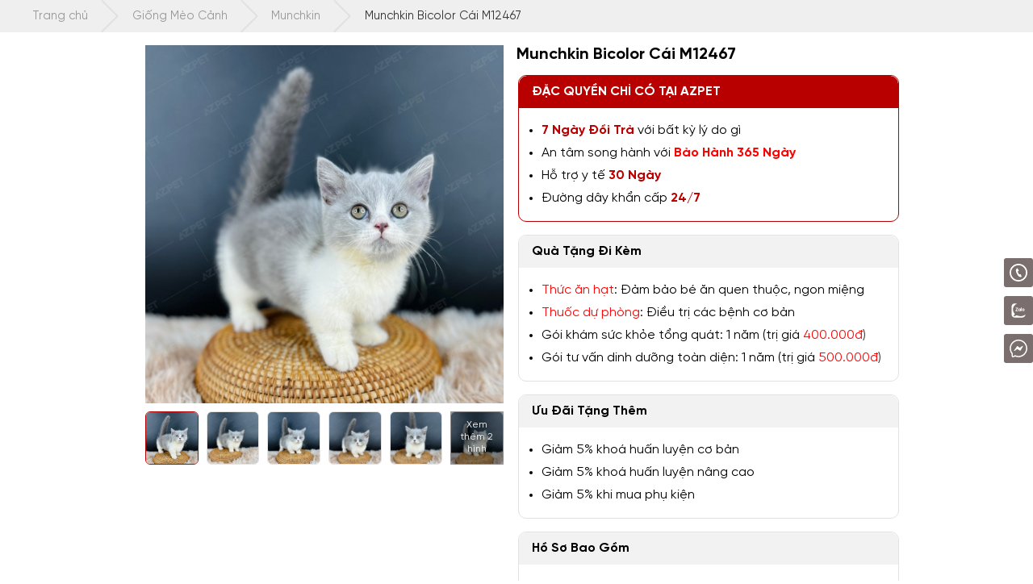

--- FILE ---
content_type: text/html; charset=UTF-8
request_url: https://azpet.com.vn/munchkin-bicolor-cai-m12467/
body_size: 67294
content:
<!doctype html>
<html lang="vi" prefix="og: https://ogp.me/ns#">
<head><script data-no-optimize="1">var litespeed_docref=sessionStorage.getItem("litespeed_docref");litespeed_docref&&(Object.defineProperty(document,"referrer",{get:function(){return litespeed_docref}}),sessionStorage.removeItem("litespeed_docref"));</script>
	<meta charset="UTF-8">
	<meta name="viewport" content="width=device-width, initial-scale=1">
	<link rel="profile" href="https://gmpg.org/xfn/11">

		<meta http-equiv="x-dns-prefetch-control" content="on">
	<link rel="dns-prefetch" href="//fonts.googleapis.com"/>
	<link rel="preconnect" href="https://fonts.gstatic.com/" crossorigin>
		
<!-- Tối ưu hóa công cụ tìm kiếm bởi Rank Math - https://rankmath.com/ -->
<title>Munchkin Bicolor Cái M12467 - AZPET</title>
<meta name="robots" content="follow, index, max-snippet:-1, max-video-preview:-1"/>
<link rel="canonical" href="https://azpet.com.vn/munchkin-bicolor-cai-m12467/" />
<meta property="og:locale" content="vi_VN" />
<meta property="og:type" content="product" />
<meta property="og:title" content="Munchkin Bicolor Cái M12467 - AZPET" />
<meta property="og:url" content="https://azpet.com.vn/munchkin-bicolor-cai-m12467/" />
<meta property="og:site_name" content="AZPET" />
<meta property="og:updated_time" content="2024-03-28T14:27:29+07:00" />
<meta property="fb:app_id" content="392445065570745" />
<meta property="og:image" content="https://azpet.com.vn/wp-content/uploads/2022/06/M750-M12467-1.jpg" />
<meta property="og:image:secure_url" content="https://azpet.com.vn/wp-content/uploads/2022/06/M750-M12467-1.jpg" />
<meta property="og:image:width" content="1000" />
<meta property="og:image:height" content="1000" />
<meta property="og:image:alt" content="Munchkin Bicolor" />
<meta property="og:image:type" content="image/jpeg" />
<meta property="product:price:amount" content="10000000" />
<meta property="product:price:currency" content="VND" />
<meta property="product:availability" content="instock" />
<meta name="twitter:card" content="summary_large_image" />
<meta name="twitter:title" content="Munchkin Bicolor Cái M12467 - AZPET" />
<meta name="twitter:image" content="https://azpet.com.vn/wp-content/uploads/2022/06/M750-M12467-1.jpg" />
<meta name="twitter:label1" content="Giá" />
<meta name="twitter:data1" content="10,000,000&#8363;" />
<meta name="twitter:label2" content="Tình trạng sẵn có" />
<meta name="twitter:data2" content="Còn hàng" />
<script type="application/ld+json" class="rank-math-schema">{"@context":"https://schema.org","@graph":[{"@type":"BreadcrumbList","@id":"https://azpet.com.vn/munchkin-bicolor-cai-m12467/#breadcrumb","itemListElement":[{"@type":"ListItem","position":"1","item":{"@id":"https://azpet.com.vn"}},{"@type":"ListItem","position":"2","item":{"@id":"https://azpet.com.vn/meo-canh/","name":"Gi\u1ed1ng M\u00e8o C\u1ea3nh"}},{"@type":"ListItem","position":"3","item":{"@id":"https://azpet.com.vn/munchkin-bicolor-cai-m12467/","name":"Munchkin Bicolor C\u00e1i M12467"}}]}]}</script>
<!-- /Plugin SEO WordPress Rank Math -->

<link rel='dns-prefetch' href='//cdn.jsdelivr.net' />
<link rel='dns-prefetch' href='//cdn.plyr.io' />
<link rel="alternate" title="oNhúng (JSON)" type="application/json+oembed" href="https://azpet.com.vn/wp-json/oembed/1.0/embed?url=https%3A%2F%2Fazpet.com.vn%2Fmunchkin-bicolor-cai-m12467%2F" />
<link rel="alternate" title="oNhúng (XML)" type="text/xml+oembed" href="https://azpet.com.vn/wp-json/oembed/1.0/embed?url=https%3A%2F%2Fazpet.com.vn%2Fmunchkin-bicolor-cai-m12467%2F&#038;format=xml" />
<style id='wp-img-auto-sizes-contain-inline-css'>
img:is([sizes=auto i],[sizes^="auto," i]){contain-intrinsic-size:3000px 1500px}
/*# sourceURL=wp-img-auto-sizes-contain-inline-css */
</style>

<style id='ct-bones-fonts-body-inline-css'>
@font-face{	font-family:'Gilroy';	src:url('https://azpet.com.vn/wp-content/themes/ct-bones/dynamic-assets/fonts/gilroy/Gilroy-Medium.woff2') format('woff2'),		url('https://azpet.com.vn/wp-content/themes/ct-bones/dynamic-assets/fonts/gilroy/Gilroy-Medium.woff') format('woff');	font-weight:500;	font-style:normal;	font-display:swap;}@font-face{	font-family:'Gilroy';	src:url('https://azpet.com.vn/wp-content/themes/ct-bones/dynamic-assets/fonts/gilroy/Gilroy-Bold.woff2') format('woff2'),		url('https://azpet.com.vn/wp-content/themes/ct-bones/dynamic-assets/fonts/gilroy/Gilroy-Bold.woff') format('woff');	font-weight:700;	font-style:normal;	font-display:swap;}@font-face{	font-family:'Gilroy';	src:url('https://azpet.com.vn/wp-content/themes/ct-bones/dynamic-assets/fonts/gilroy/Gilroy.woff2') format('woff2'),url('https://azpet.com.vn/wp-content/themes/ct-bones/dynamic-assets/fonts/gilroy/Gilroy.woff') format('woff');	font-weight:normal;	font-style:normal;	font-display:swap;}
/*# sourceURL=ct-bones-fonts-body-inline-css */
</style>
<style id='wp-emoji-styles-inline-css'>

	img.wp-smiley, img.emoji {
		display: inline !important;
		border: none !important;
		box-shadow: none !important;
		height: 1em !important;
		width: 1em !important;
		margin: 0 0.07em !important;
		vertical-align: -0.1em !important;
		background: none !important;
		padding: 0 !important;
	}
/*# sourceURL=wp-emoji-styles-inline-css */
</style>
<link rel='stylesheet' id='wpacu-combined-css-head-1' href='https://azpet.com.vn/wp-content/cache/asset-cleanup/css/head-13524eef5c81df8d70c3643c975339cb3458ad98.css' type='text/css' media='all' />


<style id='classic-theme-styles-inline-css'>
/*! This file is auto-generated */
.wp-block-button__link{color:#fff;background-color:#32373c;border-radius:9999px;box-shadow:none;text-decoration:none;padding:calc(.667em + 2px) calc(1.333em + 2px);font-size:1.125em}.wp-block-file__button{background:#32373c;color:#fff;text-decoration:none}
/*# sourceURL=/wp-includes/css/classic-themes.min.css */
</style>





<link rel='stylesheet' id='swiper-css' href='https://cdn.jsdelivr.net/npm/swiper@8/swiper-bundle.min.css?ver=8.4.2' media='all' />



<style id='woocommerce-inline-inline-css'>
.woocommerce form .form-row .required { visibility: visible; }
/*# sourceURL=woocommerce-inline-inline-css */
</style>




<link rel='stylesheet' id='fancybox-style-css' href='//cdn.jsdelivr.net/gh/fancyapps/fancybox@3.5.7/dist/jquery.fancybox.min.css?ver=3.5.7' media='all' />
<link rel='stylesheet' id='plyr-css' href='https://cdn.plyr.io/3.7.2/plyr.css?ver=6.9' media='all' />



<script type="text/template" id="tmpl-variation-template">
	<div class="woocommerce-variation-description">{{{ data.variation.variation_description }}}</div>
	<div class="woocommerce-variation-price">{{{ data.variation.price_html }}}</div>
	<div class="woocommerce-variation-availability">{{{ data.variation.availability_html }}}</div>
</script>
<script type="text/template" id="tmpl-unavailable-variation-template">
	<p role="alert">Rất tiếc, sản phẩm này hiện không tồn tại. Hãy chọn một phương thức kết hợp khác.</p>
</script>
<script src="https://azpet.com.vn/wp-content/themes/ct-bones/assets/vendors/lazysizes.min.js?ver=5.2.2" id="lazysizes-js"></script>
<script data-wpacu-script-handle="ct-blocks-accordions-frontend-js" src="https://azpet.com.vn/wp-content/plugins/ct-blocks/components/accordions/build/accordions.js?ver=1762576992" id="ct-blocks-accordions-frontend-js-js" type="pmdelayedscript" data-cfasync="false" data-no-optimize="1" data-no-defer="1" data-no-minify="1"></script>
<script data-wpacu-script-handle="ct-blocks-image-slider-frontend-js" src="https://azpet.com.vn/wp-content/plugins/ct-blocks/components/image-slider/build/image-slider.js?ver=958c6c0d0bff0cf7842c9103bd1ea4e7" id="ct-blocks-image-slider-frontend-js-js" type="pmdelayedscript" data-cfasync="false" data-no-optimize="1" data-no-defer="1" data-no-minify="1"></script>
<script data-wpacu-jquery-core-handle="1" data-wpacu-script-handle="jquery-core" src="https://azpet.com.vn/wp-includes/js/jquery/jquery.min.js?ver=3.7.1" id="jquery-core-js" type="pmdelayedscript" data-cfasync="false" data-no-optimize="1" data-no-defer="1" data-no-minify="1"></script>
<script data-wpacu-jquery-migrate-handle="1" data-wpacu-script-handle="jquery-migrate" src="https://azpet.com.vn/wp-includes/js/jquery/jquery-migrate.min.js?ver=3.4.1" id="jquery-migrate-js" type="pmdelayedscript" data-cfasync="false" data-no-optimize="1" data-no-defer="1" data-no-minify="1"></script>
<script data-wpacu-script-handle="wc-jquery-blockui" src="https://azpet.com.vn/wp-content/plugins/woocommerce/assets/js/jquery-blockui/jquery.blockUI.min.js?ver=2.7.0-wc.10.3.7" id="wc-jquery-blockui-js" defer data-wp-strategy="defer" type="pmdelayedscript" data-cfasync="false" data-no-optimize="1" data-no-defer="1" data-no-minify="1"></script>
<script id="wc-add-to-cart-js-extra" type="pmdelayedscript" data-cfasync="false" data-no-optimize="1" data-no-defer="1" data-no-minify="1">
var wc_add_to_cart_params = {"ajax_url":"/wp-admin/admin-ajax.php","wc_ajax_url":"/?wc-ajax=%%endpoint%%","i18n_view_cart":"Xem gi\u1ecf h\u00e0ng","cart_url":"https://azpet.com.vn/gio-hang/","is_cart":"","cart_redirect_after_add":"no"};
//# sourceURL=wc-add-to-cart-js-extra
</script>
<script data-wpacu-script-handle="wc-add-to-cart" src="https://azpet.com.vn/wp-content/plugins/woocommerce/assets/js/frontend/add-to-cart.min.js?ver=10.3.7" id="wc-add-to-cart-js" defer data-wp-strategy="defer" type="pmdelayedscript" data-cfasync="false" data-no-optimize="1" data-no-defer="1" data-no-minify="1"></script>
<script data-wpacu-script-handle="wc-zoom" src="https://azpet.com.vn/wp-content/plugins/woocommerce/assets/js/zoom/jquery.zoom.min.js?ver=1.7.21-wc.10.3.7" id="wc-zoom-js" defer data-wp-strategy="defer" type="pmdelayedscript" data-cfasync="false" data-no-optimize="1" data-no-defer="1" data-no-minify="1"></script>
<script data-wpacu-script-handle="wc-flexslider" src="https://azpet.com.vn/wp-content/plugins/woocommerce/assets/js/flexslider/jquery.flexslider.min.js?ver=2.7.2-wc.10.3.7" id="wc-flexslider-js" defer data-wp-strategy="defer" type="pmdelayedscript" data-cfasync="false" data-no-optimize="1" data-no-defer="1" data-no-minify="1"></script>
<script data-wpacu-script-handle="wc-photoswipe" src="https://azpet.com.vn/wp-content/plugins/woocommerce/assets/js/photoswipe/photoswipe.min.js?ver=4.1.1-wc.10.3.7" id="wc-photoswipe-js" defer data-wp-strategy="defer" type="pmdelayedscript" data-cfasync="false" data-no-optimize="1" data-no-defer="1" data-no-minify="1"></script>
<script data-wpacu-script-handle="wc-photoswipe-ui-default" src="https://azpet.com.vn/wp-content/plugins/woocommerce/assets/js/photoswipe/photoswipe-ui-default.min.js?ver=4.1.1-wc.10.3.7" id="wc-photoswipe-ui-default-js" defer data-wp-strategy="defer" type="pmdelayedscript" data-cfasync="false" data-no-optimize="1" data-no-defer="1" data-no-minify="1"></script>
<script id="wc-single-product-js-extra" type="pmdelayedscript" data-cfasync="false" data-no-optimize="1" data-no-defer="1" data-no-minify="1">
var wc_single_product_params = {"i18n_required_rating_text":"Vui l\u00f2ng ch\u1ecdn m\u1ed9t m\u1ee9c \u0111\u00e1nh gi\u00e1","i18n_rating_options":["1 tr\u00ean 5 sao","2 tr\u00ean 5 sao","3 tr\u00ean 5 sao","4 tr\u00ean 5 sao","5 tr\u00ean 5 sao"],"i18n_product_gallery_trigger_text":"Xem th\u01b0 vi\u1ec7n \u1ea3nh to\u00e0n m\u00e0n h\u00ecnh","review_rating_required":"yes","flexslider":{"rtl":false,"animation":"slide","smoothHeight":true,"directionNav":false,"controlNav":"thumbnails","slideshow":false,"animationSpeed":500,"animationLoop":false,"allowOneSlide":false},"zoom_enabled":"1","zoom_options":[],"photoswipe_enabled":"1","photoswipe_options":{"shareEl":false,"closeOnScroll":false,"history":false,"hideAnimationDuration":0,"showAnimationDuration":0},"flexslider_enabled":"1"};
//# sourceURL=wc-single-product-js-extra
</script>
<script data-wpacu-script-handle="wc-single-product" src="https://azpet.com.vn/wp-content/plugins/woocommerce/assets/js/frontend/single-product.min.js?ver=10.3.7" id="wc-single-product-js" defer data-wp-strategy="defer" type="pmdelayedscript" data-cfasync="false" data-no-optimize="1" data-no-defer="1" data-no-minify="1"></script>
<script data-wpacu-script-handle="wc-js-cookie" src="https://azpet.com.vn/wp-content/plugins/woocommerce/assets/js/js-cookie/js.cookie.min.js?ver=2.1.4-wc.10.3.7" id="wc-js-cookie-js" defer data-wp-strategy="defer" type="pmdelayedscript" data-cfasync="false" data-no-optimize="1" data-no-defer="1" data-no-minify="1"></script>
<script id="woocommerce-js-extra" type="pmdelayedscript" data-cfasync="false" data-no-optimize="1" data-no-defer="1" data-no-minify="1">
var woocommerce_params = {"ajax_url":"/wp-admin/admin-ajax.php","wc_ajax_url":"/?wc-ajax=%%endpoint%%","i18n_password_show":"Hi\u1ec3n th\u1ecb m\u1eadt kh\u1ea9u","i18n_password_hide":"\u1ea8n m\u1eadt kh\u1ea9u"};
//# sourceURL=woocommerce-js-extra
</script>
<script data-wpacu-script-handle="woocommerce" src="https://azpet.com.vn/wp-content/plugins/woocommerce/assets/js/frontend/woocommerce.min.js?ver=10.3.7" id="woocommerce-js" defer data-wp-strategy="defer" type="pmdelayedscript" data-cfasync="false" data-no-optimize="1" data-no-defer="1" data-no-minify="1"></script>
<script data-wpacu-script-handle="wc-dompurify" src="https://azpet.com.vn/wp-content/plugins/woocommerce/assets/js/dompurify/purify.min.js?ver=10.3.7" id="wc-dompurify-js" data-wp-strategy="defer" type="pmdelayedscript" data-cfasync="false" data-no-optimize="1" data-no-defer="1" data-no-minify="1"></script>
<script data-wpacu-script-handle="wc-jquery-tiptip" src="https://azpet.com.vn/wp-content/plugins/woocommerce/assets/js/jquery-tiptip/jquery.tipTip.min.js?ver=10.3.7" id="wc-jquery-tiptip-js" data-wp-strategy="defer" type="pmdelayedscript" data-cfasync="false" data-no-optimize="1" data-no-defer="1" data-no-minify="1"></script>
<script id="wc-product-reviews-pro-frontend-js-extra" type="pmdelayedscript" data-cfasync="false" data-no-optimize="1" data-no-defer="1" data-no-minify="1">
var wc_product_reviews_pro = {"is_user_logged_in":"","user_id":"0","comment_registration":"","product_id":"18503","ajax_url":"https://azpet.com.vn/wp-admin/admin-ajax.php","nonce":"0c96d9abbc","comment_type":null,"file_size_max":"268435456","i18n":{"loading":"Loading...","attach_a_photo":"Attach a photo","attach_a_video":"Attach a video","attach_photo_url":"Rather attach photo from another website?","attach_photo_file":"Rather attach photo from your computer?","attach_video_url":"Rather attach video from another website?","attach_video_file":"Rather attach video from your computer?","flag_failed":"Could not flag contribution. Please try again later.","subscribe_failed":"An error occurred. Your request could not be processed.","vote_failed":"Could not cast your vote. Please try again later.","comment_karma":"%1$d /%2$d ng\u01b0\u1eddi th\u1ea5y h\u1eefu \u00edch","error_attach_file":"Please attach a file.","error_required":"This is a required field.","error_too_short":"Please enter at least %d words.","error_too_long":"Please enter less than %d words.","error_file_not_allowed":"Only jpg, png, gif, bmp and tiff files, please","error_file_size_max":"File is too large. Size must be less than 256 MB.","error_login_signup":"An error occurred, please try again.","remove_attachment":"Remove Attachment","review_update_confirmation":"Hold up -- it looks like you've already left a review for this product. You can update your existing review instead.\n\nPlease click \"OK\" to send a confirmation email to update your existing review, or \"Cancel\" to go back."}};
//# sourceURL=wc-product-reviews-pro-frontend-js-extra
</script>
<script data-wpacu-script-handle="wc-product-reviews-pro-frontend" src="https://azpet.com.vn/wp-content/plugins/woocommerce-product-reviews-pro/assets/js/frontend/wc-product-reviews-pro-frontend.min.js?ver=1.17.4" id="wc-product-reviews-pro-frontend-js" type="pmdelayedscript" data-cfasync="false" data-no-optimize="1" data-no-defer="1" data-no-minify="1"></script>
<script id="codetot-countdown-labels-js-after" type="pmdelayedscript" data-cfasync="false" data-no-optimize="1" data-no-defer="1" data-no-minify="1">
var CODETOT_COUNTDOWN_LABELS = '{"days":{"singular":"Ng\u00e0y","plural":"Ng\u00e0y"},"hours":{"singular":"Gi\u1edd","plural":"Gi\u1edd"},"minutes":{"singular":"Ph\u00fat","plural":"Ph\u00fat"},"seconds":{"singular":"Gi\u00e2y","plural":"Gi\u00e2y"},"message":{"not_start":"Sale begins after","ongoing":"\u01afu \u0111\u00e3i k\u1ebft th\u00fac sau","expired":"\u01afu \u0111\u00e3i \u0111\u00e3 k\u1ebft th\u00fac.","less_day":"\u01afu \u0111\u00e3i s\u1ebd k\u1ebft th\u00fac trong h\u00f4m nay.","less_hour":"\u0110\u1eebng b\u1ecf l\u1ee1. \u01afu \u0111\u00e3i s\u1ebd k\u1ebft th\u00fac sau \u00edt h\u01a1n 1 gi\u1edd."}}'
//# sourceURL=codetot-countdown-labels-js-after
</script>
<script data-wpacu-script-handle="underscore" src="https://azpet.com.vn/wp-includes/js/underscore.min.js?ver=1.13.7" id="underscore-js" type="pmdelayedscript" data-cfasync="false" data-no-optimize="1" data-no-defer="1" data-no-minify="1"></script>
<script id="wp-util-js-extra" type="pmdelayedscript" data-cfasync="false" data-no-optimize="1" data-no-defer="1" data-no-minify="1">
var _wpUtilSettings = {"ajax":{"url":"/wp-admin/admin-ajax.php"}};
//# sourceURL=wp-util-js-extra
</script>
<script data-wpacu-script-handle="wp-util" src="https://azpet.com.vn/wp-includes/js/wp-util.min.js?ver=6.9" id="wp-util-js" type="pmdelayedscript" data-cfasync="false" data-no-optimize="1" data-no-defer="1" data-no-minify="1"></script>
<script id="wc-add-to-cart-variation-js-extra" type="pmdelayedscript" data-cfasync="false" data-no-optimize="1" data-no-defer="1" data-no-minify="1">
var wc_add_to_cart_variation_params = {"wc_ajax_url":"/?wc-ajax=%%endpoint%%","i18n_no_matching_variations_text":"R\u1ea5t ti\u1ebfc, kh\u00f4ng c\u00f3 s\u1ea3n ph\u1ea9m n\u00e0o ph\u00f9 h\u1ee3p v\u1edbi l\u1ef1a ch\u1ecdn c\u1ee7a b\u1ea1n. H\u00e3y ch\u1ecdn m\u1ed9t ph\u01b0\u01a1ng th\u1ee9c k\u1ebft h\u1ee3p kh\u00e1c.","i18n_make_a_selection_text":"Ch\u1ecdn c\u00e1c t\u00f9y ch\u1ecdn cho s\u1ea3n ph\u1ea9m tr\u01b0\u1edbc khi cho s\u1ea3n ph\u1ea9m v\u00e0o gi\u1ecf h\u00e0ng c\u1ee7a b\u1ea1n.","i18n_unavailable_text":"R\u1ea5t ti\u1ebfc, s\u1ea3n ph\u1ea9m n\u00e0y hi\u1ec7n kh\u00f4ng t\u1ed3n t\u1ea1i. H\u00e3y ch\u1ecdn m\u1ed9t ph\u01b0\u01a1ng th\u1ee9c k\u1ebft h\u1ee3p kh\u00e1c.","i18n_reset_alert_text":"L\u1ef1a ch\u1ecdn c\u1ee7a b\u1ea1n \u0111\u00e3 \u0111\u01b0\u1ee3c \u0111\u1eb7t l\u1ea1i. Vui l\u00f2ng ch\u1ecdn m\u1ed9t s\u1ed1 t\u00f9y ch\u1ecdn s\u1ea3n ph\u1ea9m tr\u01b0\u1edbc khi th\u00eam s\u1ea3n ph\u1ea9m n\u00e0y v\u00e0o gi\u1ecf h\u00e0ng c\u1ee7a b\u1ea1n."};
//# sourceURL=wc-add-to-cart-variation-js-extra
</script>
<script data-wpacu-script-handle="wc-add-to-cart-variation" src="https://azpet.com.vn/wp-content/plugins/woocommerce/assets/js/frontend/add-to-cart-variation.min.js?ver=10.3.7" id="wc-add-to-cart-variation-js" defer data-wp-strategy="defer" type="pmdelayedscript" data-cfasync="false" data-no-optimize="1" data-no-defer="1" data-no-minify="1"></script>
<!-- Google Tag Manager -->
<script type="pmdelayedscript" data-cfasync="false" data-no-optimize="1" data-no-defer="1" data-no-minify="1">(function(w,d,s,l,i){w[l]=w[l]||[];w[l].push({'gtm.start':
new Date().getTime(),event:'gtm.js'});var f=d.getElementsByTagName(s)[0],
j=d.createElement(s),dl=l!='dataLayer'?'&l='+l:'';j.async=true;j.src=
'https://www.googletagmanager.com/gtm.js?id='+i+dl;f.parentNode.insertBefore(j,f);
})(window,document,'script','dataLayer','GTM-MXVQTG6');</script>
<!-- End Google Tag Manager -->
<meta name="msvalidate.01" content="CBCA097509119C8AF01E5D2844BA4070" />
<meta name="google-site-verification" content="N8rFSpDkdKO9oh7uSLZA5OTmR0gRGWmEUm77qT9aXIM" />		<style>
			.dgwt-wcas-ico-magnifier,.dgwt-wcas-ico-magnifier-handler{max-width:20px}.dgwt-wcas-search-wrapp{max-width:400px}.dgwt-wcas-search-wrapp .dgwt-wcas-sf-wrapp input[type=search].dgwt-wcas-search-input,.dgwt-wcas-search-wrapp .dgwt-wcas-sf-wrapp input[type=search].dgwt-wcas-search-input:hover,.dgwt-wcas-search-wrapp .dgwt-wcas-sf-wrapp input[type=search].dgwt-wcas-search-input:focus{background-color:#fff}.dgwt-wcas-search-wrapp .dgwt-wcas-sf-wrapp .dgwt-wcas-search-submit::before{border-color:transparent #ffc220}.dgwt-wcas-search-wrapp .dgwt-wcas-sf-wrapp .dgwt-wcas-search-submit:hover::before,.dgwt-wcas-search-wrapp .dgwt-wcas-sf-wrapp .dgwt-wcas-search-submit:focus::before{border-right-color:#ffc220}.dgwt-wcas-search-wrapp .dgwt-wcas-sf-wrapp .dgwt-wcas-search-submit,.dgwt-wcas-om-bar .dgwt-wcas-om-return{background-color:#ffc220;color:#0a0a0a}.dgwt-wcas-search-wrapp .dgwt-wcas-ico-magnifier,.dgwt-wcas-search-wrapp .dgwt-wcas-sf-wrapp .dgwt-wcas-search-submit svg path,.dgwt-wcas-om-bar .dgwt-wcas-om-return svg path{fill:#0a0a0a}.dgwt-wcas-suggestion-selected{background-color:#cecece}.dgwt-wcas-suggestions-wrapp *,.dgwt-wcas-details-wrapp *,.dgwt-wcas-sd,.dgwt-wcas-suggestion *{color:#000}.dgwt-wcas-st strong,.dgwt-wcas-sd strong{color:#d33}		</style>
		<meta name="theme-color" content="#b90000"><script type="pmdelayedscript" data-cfasync="false" data-no-optimize="1" data-no-defer="1" data-no-minify="1">var GOOGLE_MAPS_API_KEY = ""</script>	<noscript><style>.woocommerce-product-gallery{ opacity: 1 !important; }</style></noscript>
	<link rel="icon" href="https://azpet.com.vn/wp-content/uploads/2021/05/favicon-3-100x100.png" sizes="32x32" />
<link rel="icon" href="https://azpet.com.vn/wp-content/uploads/2021/05/favicon-3-300x300.png" sizes="192x192" />
<link rel="apple-touch-icon" href="https://azpet.com.vn/wp-content/uploads/2021/05/favicon-3-300x300.png" />
<meta name="msapplication-TileImage" content="https://azpet.com.vn/wp-content/uploads/2021/05/favicon-3-300x300.png" />
<style id="codetot-custom-styles">:root{--black:#000;--white:#fff;--dark:#3a3a3a;--dark-2:#141414;--dark-3:#444;--dark-green:#253c57;--gray:#b2b2b2;--light:#f2f2f2;--light-2:#f1f3f5;--primary:#b90000;--primary-light:rgba(19,70,175,0.1);--primary-dark:#a11f2b;--primary-darker:#1521e5;--primary-dark-2:#650e16;--primary-light-2:#f54454;--secondary:#ffc220;--yellow:#ffcb47;--orange:#ffa500;--blue:#3ec1fd;--red:#f22b29;--pink:#d8315b;--border:#e2e2e2;--border-light:#e2e2e2;--price-color:#d0021c;--body-text-color:#000;--azpet-color:#faddd2;--azpet-button:#0071dc;--azpet-menu-hover:#fbfbfb;--mint:#aaf0d1;--purple:#8d24a9;--green:#2e9a88;--font-default:-apple-system,BlinkMacSystemFont,'SegoeUI',Roboto,Oxygen-Sans,Ubuntu,Cantarell,'HelveticaNeue',sans-serif;--font-normal:400;--font-bold:700;--grid-gutter:10px;--grid-gutter-m:16px;--container-gutter:20px;--container-gutter-s:20px;--container-gutter-m:20px;--container-gutter-ml:40px;--container-max:1280px;--section-space:2em;--xxs:380px;--xs:480px;--s:588px;--sm:782px;--sml:960px;--m:1080px;--ml:1280px;--l:1440px;--xl:1600px;--sidebar-width:300px;--small-sidebar-width:250px;--border-radius:6px;--header-breakpoint:1024px;--text-large:1.15rem;--text-small:0.85rem;--element-space:20px;--column-space:1em;--icon-toolbar-bg:#7a6e6e;}:root{--primary: #b90000;--secondary: #ffc220;--h1: 3.052rem;--h2: 2.441rem;--h3: 1.953rem;--h4: 1.563rem;--h5: 1.25rem;--h6: 0.8rem;}
body {font-family: "Gilroy", Arial, Helvetica, sans-serif;}h1, h2, h3, h4, h5, h6, .heading-text, .widget__title {font-family: Gilroy, sans-serif;}</style>		<style id="wp-custom-css">
			:root {
	--plyr-color-main: var(--primary);
}

.azpet-block-summary {
	padding: 2px;
}

.azpet-block-summary .product-price,
.product-card__price {
	display: none !important;
}

.azpet-block-summary .widget.product-warranty {
	margin-top: 0 !important;
}

/* .single-product .product-price {
    display: block !important;
} */
.discount-tab-content__item-inner {
	padding: 1em;
	border-top: 1px solid var(--primary);
}

@media (max-width: 1023px) {
	.azpet-products.azpet-products--related {
		margin-top: 0 !important;
	}
	
	.single-product .single-product-top {
		margin-bottom: 0 !important;
	}
}

div.single-product-top__main-col--right {
	display: none !important;
}

.azpet-customer-gallery__button .wp-block-button__link,
.azpet-contributions__button--review-form .wp-block-button__link {
	color: var(--white) !important;
}

.woocommerce ul.discount-tab-content__nav>li, ul.discount-tab-content__nav>li {
		background: linear-gradient(100deg,#ff424e,#fd820a) !important;
}

.single-product .product-price { display: none; }

.discount-tab-content__item .discount-tab-content__price-discount {
	color: var(--white) !important;
}

.discount-tab-content__title,
p.discount-tab-content__price,
.discount-tab-content__wysiwyg .read-more-policy {
	display: none;
}

.discount-tab-content__main {
	border-top: 1px solid var(--primary);
}

@media screen and (max-width: 479px) {
	.azpet-hero-banner {
		background: linear-gradient(180deg,var(--primary) 0,var(--white) 100%);
	}
	
	.azpet-hero-banner__container {
		padding: 10px 20px;
	}
}

body.page-id-18596 .azpet-video-grid {
    border-top: 10px solid var(--light);
    padding-top: var(--element-space);
}

.m-sticky-menu {
	padding: 1em 0.5em 1.5em;
}

body.page-id-18501 .page-header__title {
	display: none;
}

/** No policy tab **/
.woocommerce ul.discount-tab-content__nav>li,
ul.discount-tab-content__nav>li {
	background: var(--light);
	width: 100%;
}

@media screen and (max-width: 559px) {
	.wysiwyg iframe {
			width: 100vw;
			height: 56.5vw;
	}
}

.azpet-gallery {
	padding-bottom: calc(2 * var(--section-space));
}

.testimonial-slider {
	padding-bottom: calc(2 * var(--section-space));
	background: var(--white);
}

.video-channel {
	background: var(--primary-light);
}

.azpet-news.default-section {
	margin-top: 0;
}

.deal-card__price {
	margin-top: 0.25em;
}

.product-deals {
    margin-top: 10px;
}
footer.footer {
    margin-top: 0;
}
.footer .footer__col:first-child .widget_azpet_icon_url {
    margin-top: 0.5em !important;
}
.single-product-top .single-product-top__col .entry-summary .single-product-top__contact .single-product-top__button--action .button__text {
	font-weight: 500;
}
.single-product-top .single-product-top__col .entry-summary .single-product-top__contact .single-product-top__button--action:hover {
    color: var(--dark);
}
.azpet-modal-form .gform_footer {
	padding: 0.75em 1em 0.5em;
}
footer.footer .gform_footer.top_label svg {
	top: 20%;
}
footer.footer .gform_footer.top_label input {
	font-weight: bold;
}
form input,
form textarea {
  font-size: 16px;
}

.sidebar-category__form {
  padding-bottom: 80px;
}

.azpet-box-image--special-rights {
  margin-top: 3em;
}

.homepage-hero__block.homepage-hero__block--left {
  display: flex;
}

.hero-banner__nav {
  flex: 1 1 auto;
  border-radius: 8px;
}

.homepage-hero__image-large:before {
  padding-top: 58%;
}

.homepage-hero__image-large,
.homepage-hero__image-small {
  border-radius: 8px;
  overflow: hidden;
}

.search-form.search-form--header input {
  border-radius: 0 !important;
  appearance: none;
}

.azpet-box-image--special-rights-home {
  background: transparent;
  margin-bottom: 3em;
}

.azpet-box-image--special-rights-home .azpet-box-image__box {
  box-shadow: 0 15px 20px -15px var(--gray);
}

@media (min-width: 768px) {
	footer.footer { 
		font-size: 0.875rem;
	}
	
	footer.footer .widget__title { 
		font-size: 1rem;
		border-bottom: 1.5px solid var(--primary)!important;
	}
	
  .azpet-box-image--special-rights-home
    .azpet-box-image__col:nth-child(-n + 5) {
    margin-top: 0;
  }
  .azpet-box-image--special-rights-home .azpet-box-image__col {
    width: 25%;
  }
  .azpet-box-image--special-rights-home .azpet-box-image__grid {
    justify-content: center;
  }
}

.homepage-hero__grid {
  margin: 0 -5px;
}

.homepage-hero__col,
.homepage-hero__block--left,
.homepage-hero__block--right {
  padding: 0 5px;
}

.hero-banner__menu > .menu-item > a .menu-item__icon {
  display: -webkit-box;
  display: -ms-flexbox;
  display: flex;
  margin-right: 20px;
  width: 40px;
  height: 40px;
}

.hero-banner__menu > .menu-item > a .menu-item__icon svg {
  width: 40px;
  height: 40px;
}

@media (min-width: 1024px) {
  .single-product-top .single-product-top__main-col--right {
    width: 100%;
    margin-top: 20px;
  }
}

@media (min-width: 768px) {
  .single-product-top .single-product-top__main-col--right {
    width: 100%;
  }
}

.discount-tab-content {
  font-size: 1rem;
}

.single-product-top .single-product-top__main-col--right {
  font-size: 1rem;
}

.footer .widget__title {
  border-bottom: 2px solid #a11e2b;
  padding-bottom: 0.25em;
  margin-bottom: 1em !important;
}

.footer .footer__col:first-child {
  margin-top: 0 !important;
}

.search-form.search-form--header input,
.footer input,
.footer select {
  appearance: none;
  -moz-appearance: none;
  -webkit-appearance: none;
  -ms-appearance: none;
  -o-appearance: none;
}

.footer p {
  margin-top: 0 !important;
}

.footer .widget--footer.widget_nav_menu li {
  border-top: 0;
}

.footer {
  background-color: #eaedf1 !important;
}

.footer .footer__col:first-child {
  margin-top: 1em !important;
}

.header--layout-azpet .header__col--button .header__button {
  color: black;
}

.header--layout-azpet .header__col--button svg {
  fill: black;
}

.header--layout-azpet .header__col--button:hover svg {
  fill: white;
  transition: 0.4s;
}

.header--layout-azpet .header__col--button:hover .header__button {
  color: white;
}

.footer-form .gform_confirmation_message {
  color: green;
}

.header__vertical-header {
  color: var(--white);
}

@media (max-width: 767px) {
  .image-row--home {
    display: none;
  }
	
	footer.footer .widget__title { 
		border-bottom: 1px solid var(--primary)!important;
	}
}

.m-sticky-catgories__banner {
  height: 90px;
  width: 100%;
}

.archive .page-block__mobile-trigger {
  display: none;
}

.image-row--home-2 {
  margin-top: 20px;
	background: transparent !important;
}

footer.footer .social-links {
  padding: 0.5em 0;
  display: inline-block;
}

footer.footer .social-links__item {
  width: auto;
}

.single-product-top__main-col--right {
  display: block;
}

.product-grid--archive .container {
  padding: 0;
}

.m-product-card__title {
  display: block;
}

.m-parent-cat--layout-4 .woo-category-card__image-wrapper {
  margin: auto;
  max-width: 90%;
}

.m-sticky-categories__row-header {
  margin: 0.5em 0;
}

.m-sticky-categories__row-content {
  height: calc(100vh - 68px - 36px - 36px - 1em - 20px);
  margin-bottom: 10px;
}

.has-product-card-style-5
  .product-grid--archive
  .product
  .product__inner
  .product__content
  .woocommerce-loop-product__title
  .woocommerce-loop-product__link {
  font-size: 14px;
}

.azpet-amortization__row .azpet-amortization__link {
  font-size: 0.85rem;
}

.footer-bct {
  height: 42px !important;
  padding-top: 6px;
  width: auto;
}

@media screen and (max-width: 767px) {
  .hide-mobile {
    display: none;
  }
}

body.overflow-hidden {
  height: 100vh !important;
}

.m-icon-menu__item {
  width: 68px !important;
}

.parent-cat__title {
  justify-content: center;
}

.hero-slider__image {
  min-height: 350px;
}

.hero-slider--sale .hero-slider__content {
  padding: 0;
}

@media screen and (max-width: 767px) {
	.social-toolbar {
		display: none;
	}
	
  .dgwt-wcas-search-input {
    font-size: 16px !important;
  }
}

@media (min-width: 1024px) {
  .press-logo {
    margin-bottom: 30px;
  }
  .customer-reviews #reviews .product-rating .product-rating-details {
    width: 50%;
  }
}

.azpet-products--related .default-section__header {
  margin-bottom: 0;
}

.hot-deal__tabs-nav-item:after {
  bottom: -10px;
}

.vote-down,
.vote-up {
  font-family: ProductReviewsPro;
}

.dgwt-wcas-suggestion.dgwt-wcas-suggestion-more {
  background: var(--light);
}

.dgwt-wcas-suggestion.dgwt-wcas-suggestion-more:hover {
  background: var(--primary);
}

.dgwt-wcas-suggestion.dgwt-wcas-suggestion-more:hover .dgwt-wcas-st-more {
  color: var(--white);
}

.azpet-countdown__countdown {
  line-height: 1;
}

.azpet-countdown__countdown-item {
  line-height: 1.5;
}

.azpet-countdown__inner {
  align-items: center;
}

.azpet-countdown__countdown {
  line-height: 1.5;
}

.pet-gallery {
  max-width: 100%;
}

.form-contribution.form-review p#review_title_field {
  display: none !important;
}

.gfield_visibility_hidden {
  display: none;
}

.azpet-thankyou-page .product-deals .product-deals__wrapper{padding: 0;}
.azpet-thankyou-page .azpet-products--viewed {
	margin-top: 1em;
	padding: 0;
	border-top: none;
}
.azpet-thankyou-page .azpet-products--viewed {
	border-top: 10px solid var(--light);
	padding-top: 1em;
}.azpet-thankyou-page .product-deals {
    margin-top: 1em;
}
.feature-grid--thank-you .feature-grid__grid {
	justify-content: center;}
.feature-grid--thank-you .feature-card__title {
	font-size: 1rem;
}
.feature-grid--contact .feature-grid__grid {
	justify-content: center;}

.feature-grid--contact .feature-grid__col {
	 width: 50%;}
		.feature-grid--contact .feature-grid__col:nth-child(-n +2) {
	 margin-top: 0;
}
.feature-grid--thank-you {
		border-bottom: 10px solid var(--light);
	padding-bottom: 2em;
}

@media(min-width: 480px) {
	.feature-grid--contact .feature-grid__col {
	 width: 33.33% !important; }
		.feature-grid--contact .feature-grid__col:nth-child(-n +3) {
	 margin-top: 0;
}
}
	
@media(min-width: 960px) {
	.feature-grid--contact .feature-grid__col {
	 width: 20% !important;}
		.feature-grid--contact .feature-grid__col:nth-child (-n +5) {
	 margin-top: 0;
}
	.feature-grid--thank-you .feature-card__title {
	font-size: 2rem;
}
	.footer__top .footer__col:first-child .social-links--light-contrac {
		display: none;
	}
}
.feature-grid--contact .feature-card__image{
	max-width: 100px;
}
.feature-grid--thank-you .feature-card__description{
	margin-top: 1em;
	padding-top: 2em;
}

.feature-grid--thank-you .feature-card__description > *{
	margin-top: 0;
}

.feature-grid--contact .feature-card__description * {
	margin-top: 0;
}

.image-row.default-section--no-container .image-row__grid {
    margin: 0;
}

.image-row.default-section--no-container .image-row__col {
    padding: 0;
}
.product-card__regular-price {display: block;}
.image-row__image .image__img {
    width: 100%;
}

@media (max-width: 767px) {
	.single-product-top__button--modal,
	.single-product__fixed-button--modal {
		font-size: 1.15rem;
	}
}
.gform_ajax_spinner {
    object-fit: contain;
}

.azpet-gallery__image::before {
    content: "";
    padding-top: calc(100% * 550 / 825);
    display: block;
}

@media (min-width: 1024px) {
	footer.footer .footer__col:first-child .social-links{
 display: none;
}
}
.page-block.page-block--product-category
.woocommerce-info {
    display: none;
}
}

.single-product-top .single-product-top__col .entry-summary .single-product-top__contact .single-product-top__button--contact {
	color: var(--dark);
}
@media (max-width: 587px) {
	.azpet-products__list .product-card__price-ins {
    font-size: 1rem;
}
	.product-card__content .product-card__price {
		  font-size: 1rem;
	}
}
		</style>
		</head>

<body class="wp-singular product-template-default single single-product postid-18503 wp-custom-logo wp-theme-ct-bones wp-child-theme-azpet theme-ct-bones woocommerce woocommerce-page woocommerce-no-js has-product-card-style-default has-product-card-image-cover has-product-card-discount-badge-style-default has-product-card-discount-badge-position-default">
		<div id="page" class="site">
		<a class="skip-link screen-reader-text" href="#primary">Chuyển tới nội dung</a>
				
<header id="masthead" class="header header--layout-theme header--has-bg bg-primary header--dark-contract"  data-child-block="header" data-sticky-header="">
  <div class="header__sticky js-sticky-header">  
<div class="header__inner">
        <div class="m-header-product">
  <div class="container header__container">
    <div class="grid m-header-product__grid">
      <div class="grid__col m-header-product__col m-header-product__col--left">
        <div class="m-header-product__inner">
          <!-- Missing button text --><div class="wp-block-button button-icon text-center d-inline-flex aic m-header-product__button m-header-product__button--back js-button-history-back"><button class="wp-block-button__link"><span class="button__icon wp-block-button__icon"><svg xmlns="http://www.w3.org/2000/svg" width="44" height="44" viewBox="0 0 24 24" stroke-width="1.5" stroke="#000000" fill="none" stroke-linecap="round" stroke-linejoin="round">
  <path stroke="none" d="M0 0h24v24H0z" fill="none"/>
  <polyline points="15 6 9 12 15 18" />
</svg>
</span></button></div>        </div>
      </div>
      <div class="grid__col m-header-product__col m-header-product__col--right">
        <div class="f m-header-product__inner">
        <!-- Missing button text --><div class="wp-block-button button-icon text-center d-inline-flex aic m-header-product__button m-header-product__button--search"><a class="wp-block-button__link" href="https://azpet.com.vn/?s="><span class="button__icon wp-block-button__icon"><svg xmlns="http://www.w3.org/2000/svg" width="17" height="17" viewBox="0 0 17 17">
  <path d="M16.604 15.868l-5.173-5.173A6.468 6.468 0 0013 6.472c0-3.584-2.916-6.5-6.5-6.5a6.466 6.466 0 00-4.598 1.903A6.457 6.457 0 000 6.472c0 3.584 2.916 6.5 6.5 6.5a6.47 6.47 0 004.224-1.569l5.173 5.173.707-.708zM6.5 11.972a5.506 5.506 0 01-5.5-5.5 5.455 5.455 0 011.61-3.889A5.462 5.462 0 016.5.972c3.032 0 5.5 2.467 5.5 5.5 0 3.032-2.468 5.5-5.5 5.5z"/>
</svg>
</span></a></div>        <!-- Missing button text --><div class="wp-block-button button-icon text-center d-inline-flex aic m-header-product__button m-header-product__button--home"><a class="wp-block-button__link" href="https://azpet.com.vn"><span class="button__icon wp-block-button__icon"><svg xmlns="http://www.w3.org/2000/svg" viewBox="0 0 512 512"><path d="M256 153L79.9 288.5V470h141.5V337h75.2v133h135.5V288.5z"/><path d="M439.5 183.1V90.3h-74.2v35.8L256 42 0 238.9l35.3 46L256 115.1l220.7 169.8 35.3-46z"/></svg>
</span></a></div>        <button class="d-inline-flex aic button m-header-product__button m-header-product__button--nav js-open-nav button--icon">
          <span class="button__icon">
            <span></span>
            <span></span>
            <span></span>
          </span>
        </button>
        </div>
        <div class="m-header-product__nav js-nav">
          <ul id="menu-sticky-mobile-menu" class="m-header-product__nav-list"><li id="menu-item-29" class="menu-item menu-item-type-post_type menu-item-object-page menu-item-home menu-item--icon menu-item--icon-image menu-item-29"><a href="https://azpet.com.vn/"><span class="menu-item__icon"><img class="menu-item__image" src="https://azpet.com.vn/wp-content/uploads/2023/09/home-1.png" alt=""></span><span class="menu-item__title">Home</span></a></li>
<li id="menu-item-3007" class="menu-item menu-item-type-taxonomy menu-item-object-product_cat menu-item--icon menu-item--icon-image menu-item-3007"><a href="https://azpet.com.vn/cho-canh/"><span class="menu-item__icon"><img class="menu-item__image" src="https://azpet.com.vn/wp-content/uploads/2023/09/dog.png" alt=""></span><span class="menu-item__title">Chó Cảnh</span></a></li>
<li id="menu-item-3008" class="menu-item menu-item-type-taxonomy menu-item-object-product_cat current-product-ancestor current-menu-parent current-product-parent menu-item--icon menu-item--icon-image menu-item-3008"><a href="https://azpet.com.vn/meo-canh/"><span class="menu-item__icon"><img class="menu-item__image" src="https://azpet.com.vn/wp-content/uploads/2023/09/cat.png" alt=""></span><span class="menu-item__title">Mèo Cảnh</span></a></li>
<li id="menu-item-32" class="menu-item menu-item-type-custom menu-item-object-custom menu-item--icon menu-item--icon-image menu-item-32"><a href="https://zalo.me/1468374330755950828"><span class="menu-item__icon"><img class="menu-item__image" src="https://azpet.com.vn/wp-content/uploads/2023/09/zalo.png" alt=""></span><span class="menu-item__title">Zalo</span></a></li>
</ul>        </div>
      </div>
    </div>
  </div>
</div>
  </div>

  </div></header>
		
	
					
			<div class="breadcrumbs breadcrumbs--woocommerce"><div class="container breadcrumbs__container"><div class="breadcrumbs__list"><a href="https://azpet.com.vn">Trang chủ</a><span class="breadcrumb__icon"><svg xmlns="http://www.w3.org/2000/svg" viewBox="0 0 490.8 490.8"><defs/><path fill="#f44336" d="M135.7 3.1a10.7 10.7 0 00-15.1 15.1l227.1 227.1-227.1 227.2a10.7 10.7 0 1015 15L370.4 253c4.2-4.2 4.2-11 0-15.1L135.7 3z"/><path d="M128.1 490.7a10.7 10.7 0 01-7.5-18.2l227.1-227.2-227.1-227a10.7 10.7 0 1115-15.2l234.8 234.7c4.1 4.2 4.1 11 0 15L135.7 487.6c-2 2-4.7 3.2-7.6 3.2z"/></svg></span><a href="https://azpet.com.vn/meo-canh/">Giống Mèo Cảnh</a><span class="breadcrumb__icon"><svg xmlns="http://www.w3.org/2000/svg" viewBox="0 0 490.8 490.8"><defs/><path fill="#f44336" d="M135.7 3.1a10.7 10.7 0 00-15.1 15.1l227.1 227.1-227.1 227.2a10.7 10.7 0 1015 15L370.4 253c4.2-4.2 4.2-11 0-15.1L135.7 3z"/><path d="M128.1 490.7a10.7 10.7 0 01-7.5-18.2l227.1-227.2-227.1-227a10.7 10.7 0 1115-15.2l234.8 234.7c4.1 4.2 4.1 11 0 15L135.7 487.6c-2 2-4.7 3.2-7.6 3.2z"/></svg></span><a href="https://azpet.com.vn/meo-munchkin/">Munchkin</a><span class="breadcrumb__icon"><svg xmlns="http://www.w3.org/2000/svg" viewBox="0 0 490.8 490.8"><defs/><path fill="#f44336" d="M135.7 3.1a10.7 10.7 0 00-15.1 15.1l227.1 227.1-227.1 227.2a10.7 10.7 0 1015 15L370.4 253c4.2-4.2 4.2-11 0-15.1L135.7 3z"/><path d="M128.1 490.7a10.7 10.7 0 01-7.5-18.2l227.1-227.2-227.1-227a10.7 10.7 0 1115-15.2l234.8 234.7c4.1 4.2 4.1 11 0 15L135.7 487.6c-2 2-4.7 3.2-7.6 3.2z"/></svg></span>Munchkin Bicolor Cái M12467</div></div></div><div id="product-18503" class="product type-product post-18503 status-publish first instock product_cat-meo-canh product_cat-meo-munchkin product_tag-xuat-sac has-post-thumbnail shipping-taxable purchasable product-type-simple">

	<div class="single-product-top"><div class="container single-product-top__container"><div class="single-product-top__grid"><div class="single-product-top__col"><div class="single-product-top__inner"><div class="pet-gallery pet-gallery--has-5-columns"  data-child-block="pet-gallery">
  <div class="pet-gallery__big-image-wrapper">
      <picture class="image w100 image--square image--contain pet-gallery__big-image js-image">
	<img width="1000" height="1000" src="https://azpet.com.vn/wp-content/uploads/2022/06/M750-M12467-1.jpg" class="wp-post-image image__img lazyload" alt="Munchkin Bicolor" decoding="async" fetchpriority="high" srcset="https://azpet.com.vn/wp-content/uploads/2022/06/M750-M12467-1.jpg 1000w, https://azpet.com.vn/wp-content/uploads/2022/06/M750-M12467-1-300x300.jpg 300w, https://azpet.com.vn/wp-content/uploads/2022/06/M750-M12467-1-150x150.jpg 150w, https://azpet.com.vn/wp-content/uploads/2022/06/M750-M12467-1-768x768.jpg 768w, https://azpet.com.vn/wp-content/uploads/2022/06/M750-M12467-1-375x375.jpg 375w, https://azpet.com.vn/wp-content/uploads/2022/06/M750-M12467-1-100x100.jpg 100w, https://azpet.com.vn/wp-content/uploads/2022/06/M750-M12467-1-64x64.jpg 64w" sizes="(max-width: 1000px) 100vw, 1000px" />  </picture>
    <span class="pet-gallery__mobile-count-wrapper js-open-button" data-open-modal="modal-pet-gallery"><span class="pet-gallery__mobile-count">1/7</span></span>  </div>
  <div class="pet-gallery__nav">
          <button class="rel pet-gallery__nav-item pet-gallery__nav-item--active"  data-image-url="https://azpet.com.vn/wp-content/uploads/2022/06/M750-M12467-1.jpg" data-order="1/ 7 ">
          <picture class="image w100 image--square image--cover pet-gallery__nav-image">
	<img width="150" height="150" src="https://azpet.com.vn/wp-content/uploads/2022/06/M750-M12467-1-150x150.jpg" class="wp-post-image image__img lazyload" alt="Munchkin Bicolor" decoding="async" srcset="https://azpet.com.vn/wp-content/uploads/2022/06/M750-M12467-1-150x150.jpg 150w, https://azpet.com.vn/wp-content/uploads/2022/06/M750-M12467-1-300x300.jpg 300w, https://azpet.com.vn/wp-content/uploads/2022/06/M750-M12467-1-768x768.jpg 768w, https://azpet.com.vn/wp-content/uploads/2022/06/M750-M12467-1-375x375.jpg 375w, https://azpet.com.vn/wp-content/uploads/2022/06/M750-M12467-1-100x100.jpg 100w, https://azpet.com.vn/wp-content/uploads/2022/06/M750-M12467-1-64x64.jpg 64w, https://azpet.com.vn/wp-content/uploads/2022/06/M750-M12467-1.jpg 1000w" sizes="(max-width: 150px) 100vw, 150px" />  </picture>
      </button>
          <button class="rel pet-gallery__nav-item"  data-image-url="https://azpet.com.vn/wp-content/uploads/2022/06/M750-M12467-6.jpg" data-order="2/ 7 ">
          <picture class="image w100 image--square image--cover pet-gallery__nav-image">
	<img width="150" height="150" src="https://azpet.com.vn/wp-content/uploads/2022/06/M750-M12467-6-150x150.jpg" class="wp-post-image image__img lazyload" alt="Munchkin Bicolor" decoding="async" srcset="https://azpet.com.vn/wp-content/uploads/2022/06/M750-M12467-6-150x150.jpg 150w, https://azpet.com.vn/wp-content/uploads/2022/06/M750-M12467-6-300x300.jpg 300w, https://azpet.com.vn/wp-content/uploads/2022/06/M750-M12467-6-768x768.jpg 768w, https://azpet.com.vn/wp-content/uploads/2022/06/M750-M12467-6-375x375.jpg 375w, https://azpet.com.vn/wp-content/uploads/2022/06/M750-M12467-6-100x100.jpg 100w, https://azpet.com.vn/wp-content/uploads/2022/06/M750-M12467-6-64x64.jpg 64w, https://azpet.com.vn/wp-content/uploads/2022/06/M750-M12467-6.jpg 1000w" sizes="(max-width: 150px) 100vw, 150px" />  </picture>
      </button>
          <button class="rel pet-gallery__nav-item"  data-image-url="https://azpet.com.vn/wp-content/uploads/2022/06/M750-M12467-2.jpg" data-order="3/ 7 ">
          <picture class="image w100 image--square image--cover pet-gallery__nav-image">
	<img width="150" height="150" src="https://azpet.com.vn/wp-content/uploads/2022/06/M750-M12467-2-150x150.jpg" class="wp-post-image image__img lazyload" alt="Munchkin Bicolor" decoding="async" srcset="https://azpet.com.vn/wp-content/uploads/2022/06/M750-M12467-2-150x150.jpg 150w, https://azpet.com.vn/wp-content/uploads/2022/06/M750-M12467-2-300x300.jpg 300w, https://azpet.com.vn/wp-content/uploads/2022/06/M750-M12467-2-768x768.jpg 768w, https://azpet.com.vn/wp-content/uploads/2022/06/M750-M12467-2-375x375.jpg 375w, https://azpet.com.vn/wp-content/uploads/2022/06/M750-M12467-2-100x100.jpg 100w, https://azpet.com.vn/wp-content/uploads/2022/06/M750-M12467-2-64x64.jpg 64w, https://azpet.com.vn/wp-content/uploads/2022/06/M750-M12467-2.jpg 1000w" sizes="(max-width: 150px) 100vw, 150px" />  </picture>
      </button>
          <button class="rel pet-gallery__nav-item"  data-image-url="https://azpet.com.vn/wp-content/uploads/2022/06/M750-M12467-3.jpg" data-order="4/ 7 ">
          <picture class="image w100 image--square image--cover pet-gallery__nav-image">
	<img width="150" height="150" src="https://azpet.com.vn/wp-content/uploads/2022/06/M750-M12467-3-150x150.jpg" class="wp-post-image image__img lazyload" alt="Munchkin Bicolor" decoding="async" srcset="https://azpet.com.vn/wp-content/uploads/2022/06/M750-M12467-3-150x150.jpg 150w, https://azpet.com.vn/wp-content/uploads/2022/06/M750-M12467-3-300x300.jpg 300w, https://azpet.com.vn/wp-content/uploads/2022/06/M750-M12467-3-768x768.jpg 768w, https://azpet.com.vn/wp-content/uploads/2022/06/M750-M12467-3-375x375.jpg 375w, https://azpet.com.vn/wp-content/uploads/2022/06/M750-M12467-3-100x100.jpg 100w, https://azpet.com.vn/wp-content/uploads/2022/06/M750-M12467-3-64x64.jpg 64w, https://azpet.com.vn/wp-content/uploads/2022/06/M750-M12467-3.jpg 1000w" sizes="(max-width: 150px) 100vw, 150px" />  </picture>
      </button>
          <button class="rel pet-gallery__nav-item"  data-image-url="https://azpet.com.vn/wp-content/uploads/2022/06/M750-M12467-5.jpg" data-order="5/ 7 ">
          <picture class="image w100 image--square image--cover pet-gallery__nav-image">
	<img width="150" height="150" src="https://azpet.com.vn/wp-content/uploads/2022/06/M750-M12467-5-150x150.jpg" class="wp-post-image image__img lazyload" alt="Munchkin Bicolor" decoding="async" srcset="https://azpet.com.vn/wp-content/uploads/2022/06/M750-M12467-5-150x150.jpg 150w, https://azpet.com.vn/wp-content/uploads/2022/06/M750-M12467-5-300x300.jpg 300w, https://azpet.com.vn/wp-content/uploads/2022/06/M750-M12467-5-768x768.jpg 768w, https://azpet.com.vn/wp-content/uploads/2022/06/M750-M12467-5-375x375.jpg 375w, https://azpet.com.vn/wp-content/uploads/2022/06/M750-M12467-5-100x100.jpg 100w, https://azpet.com.vn/wp-content/uploads/2022/06/M750-M12467-5-64x64.jpg 64w, https://azpet.com.vn/wp-content/uploads/2022/06/M750-M12467-5.jpg 1000w" sizes="(max-width: 150px) 100vw, 150px" />  </picture>
      </button>
          <button class="rel pet-gallery__nav-item pet-gallery__nav-item--more"  data-open-modal="modal-pet-gallery" data-order="6/ 7 ">
          <picture class="image w100 image--square image--cover pet-gallery__nav-image">
	<img width="150" height="150" src="https://azpet.com.vn/wp-content/uploads/2022/06/M750-M12467-4-150x150.jpg" class="wp-post-image image__img lazyload" alt="Munchkin Bicolor" decoding="async" srcset="https://azpet.com.vn/wp-content/uploads/2022/06/M750-M12467-4-150x150.jpg 150w, https://azpet.com.vn/wp-content/uploads/2022/06/M750-M12467-4-300x300.jpg 300w, https://azpet.com.vn/wp-content/uploads/2022/06/M750-M12467-4-768x768.jpg 768w, https://azpet.com.vn/wp-content/uploads/2022/06/M750-M12467-4-375x375.jpg 375w, https://azpet.com.vn/wp-content/uploads/2022/06/M750-M12467-4-100x100.jpg 100w, https://azpet.com.vn/wp-content/uploads/2022/06/M750-M12467-4-64x64.jpg 64w, https://azpet.com.vn/wp-content/uploads/2022/06/M750-M12467-4.jpg 1000w" sizes="(max-width: 150px) 100vw, 150px" />  </picture>
<span class="z2 align-c pet-gallery__read-more"><span class="c-white pet-gallery__read-more-text">Xem thêm 2 hình</span></span>      </button>
      </div>
</div>
<div class="m-pet-gallery" data-child-block="m-pet-gallery">
  <div class="m-pet-gallery__slider js-slider"  data-options='{"prevNextButtons":false,"pageDots":false,"wrapAround":true}' >
          <div class="w100 m-pet-gallery__item "  data-open-modal="modal-pet-gallery" data-order="1/ 7 ">
                  <div class="rel m-pet-gallery__item-inner" >
                <picture class="image image--square image--contain m-pet-gallery__image">
	<img width="300" height="300" src="https://azpet.com.vn/wp-content/uploads/2022/06/M750-M12467-1-300x300.jpg" class="wp-post-image image__img lazyload" alt="Munchkin Bicolor" decoding="async" srcset="https://azpet.com.vn/wp-content/uploads/2022/06/M750-M12467-1-300x300.jpg 300w, https://azpet.com.vn/wp-content/uploads/2022/06/M750-M12467-1-150x150.jpg 150w, https://azpet.com.vn/wp-content/uploads/2022/06/M750-M12467-1-768x768.jpg 768w, https://azpet.com.vn/wp-content/uploads/2022/06/M750-M12467-1-375x375.jpg 375w, https://azpet.com.vn/wp-content/uploads/2022/06/M750-M12467-1-100x100.jpg 100w, https://azpet.com.vn/wp-content/uploads/2022/06/M750-M12467-1-64x64.jpg 64w, https://azpet.com.vn/wp-content/uploads/2022/06/M750-M12467-1.jpg 1000w" sizes="(max-width: 300px) 100vw, 300px" />  </picture>
            <span class="m-pet-gallery__count-wrapper"><span class="m-pet-gallery__count">1</span>/7</span>
          </div>
              </div>
          <div class="w100 m-pet-gallery__item is-not-loaded"  data-open-modal="modal-pet-gallery" data-order="2/ 7 ">
        <noscript>          <div class="rel m-pet-gallery__item-inner" >
                <picture class="image image--square image--contain m-pet-gallery__image">
	<img width="300" height="300" src="https://azpet.com.vn/wp-content/uploads/2022/06/M750-M12467-6-300x300.jpg" class="wp-post-image image__img lazyload" alt="Munchkin Bicolor" decoding="async" srcset="https://azpet.com.vn/wp-content/uploads/2022/06/M750-M12467-6-300x300.jpg 300w, https://azpet.com.vn/wp-content/uploads/2022/06/M750-M12467-6-150x150.jpg 150w, https://azpet.com.vn/wp-content/uploads/2022/06/M750-M12467-6-768x768.jpg 768w, https://azpet.com.vn/wp-content/uploads/2022/06/M750-M12467-6-375x375.jpg 375w, https://azpet.com.vn/wp-content/uploads/2022/06/M750-M12467-6-100x100.jpg 100w, https://azpet.com.vn/wp-content/uploads/2022/06/M750-M12467-6-64x64.jpg 64w, https://azpet.com.vn/wp-content/uploads/2022/06/M750-M12467-6.jpg 1000w" sizes="(max-width: 300px) 100vw, 300px" />  </picture>
            <span class="m-pet-gallery__count-wrapper"><span class="m-pet-gallery__count">2</span>/7</span>
          </div>
        </noscript>      </div>
          <div class="w100 m-pet-gallery__item is-not-loaded"  data-open-modal="modal-pet-gallery" data-order="3/ 7 ">
        <noscript>          <div class="rel m-pet-gallery__item-inner" >
                <picture class="image image--square image--contain m-pet-gallery__image">
	<img width="300" height="300" src="https://azpet.com.vn/wp-content/uploads/2022/06/M750-M12467-2-300x300.jpg" class="wp-post-image image__img lazyload" alt="Munchkin Bicolor" decoding="async" srcset="https://azpet.com.vn/wp-content/uploads/2022/06/M750-M12467-2-300x300.jpg 300w, https://azpet.com.vn/wp-content/uploads/2022/06/M750-M12467-2-150x150.jpg 150w, https://azpet.com.vn/wp-content/uploads/2022/06/M750-M12467-2-768x768.jpg 768w, https://azpet.com.vn/wp-content/uploads/2022/06/M750-M12467-2-375x375.jpg 375w, https://azpet.com.vn/wp-content/uploads/2022/06/M750-M12467-2-100x100.jpg 100w, https://azpet.com.vn/wp-content/uploads/2022/06/M750-M12467-2-64x64.jpg 64w, https://azpet.com.vn/wp-content/uploads/2022/06/M750-M12467-2.jpg 1000w" sizes="(max-width: 300px) 100vw, 300px" />  </picture>
            <span class="m-pet-gallery__count-wrapper"><span class="m-pet-gallery__count">3</span>/7</span>
          </div>
        </noscript>      </div>
          <div class="w100 m-pet-gallery__item is-not-loaded"  data-open-modal="modal-pet-gallery" data-order="4/ 7 ">
        <noscript>          <div class="rel m-pet-gallery__item-inner" >
                <picture class="image image--square image--contain m-pet-gallery__image">
	<img width="300" height="300" src="https://azpet.com.vn/wp-content/uploads/2022/06/M750-M12467-3-300x300.jpg" class="wp-post-image image__img lazyload" alt="Munchkin Bicolor" decoding="async" srcset="https://azpet.com.vn/wp-content/uploads/2022/06/M750-M12467-3-300x300.jpg 300w, https://azpet.com.vn/wp-content/uploads/2022/06/M750-M12467-3-150x150.jpg 150w, https://azpet.com.vn/wp-content/uploads/2022/06/M750-M12467-3-768x768.jpg 768w, https://azpet.com.vn/wp-content/uploads/2022/06/M750-M12467-3-375x375.jpg 375w, https://azpet.com.vn/wp-content/uploads/2022/06/M750-M12467-3-100x100.jpg 100w, https://azpet.com.vn/wp-content/uploads/2022/06/M750-M12467-3-64x64.jpg 64w, https://azpet.com.vn/wp-content/uploads/2022/06/M750-M12467-3.jpg 1000w" sizes="(max-width: 300px) 100vw, 300px" />  </picture>
            <span class="m-pet-gallery__count-wrapper"><span class="m-pet-gallery__count">4</span>/7</span>
          </div>
        </noscript>      </div>
          <div class="w100 m-pet-gallery__item is-not-loaded"  data-open-modal="modal-pet-gallery" data-order="5/ 7 ">
        <noscript>          <div class="rel m-pet-gallery__item-inner" >
                <picture class="image image--square image--contain m-pet-gallery__image">
	<img width="300" height="300" src="https://azpet.com.vn/wp-content/uploads/2022/06/M750-M12467-5-300x300.jpg" class="wp-post-image image__img lazyload" alt="Munchkin Bicolor" decoding="async" srcset="https://azpet.com.vn/wp-content/uploads/2022/06/M750-M12467-5-300x300.jpg 300w, https://azpet.com.vn/wp-content/uploads/2022/06/M750-M12467-5-150x150.jpg 150w, https://azpet.com.vn/wp-content/uploads/2022/06/M750-M12467-5-768x768.jpg 768w, https://azpet.com.vn/wp-content/uploads/2022/06/M750-M12467-5-375x375.jpg 375w, https://azpet.com.vn/wp-content/uploads/2022/06/M750-M12467-5-100x100.jpg 100w, https://azpet.com.vn/wp-content/uploads/2022/06/M750-M12467-5-64x64.jpg 64w, https://azpet.com.vn/wp-content/uploads/2022/06/M750-M12467-5.jpg 1000w" sizes="(max-width: 300px) 100vw, 300px" />  </picture>
            <span class="m-pet-gallery__count-wrapper"><span class="m-pet-gallery__count">5</span>/7</span>
          </div>
        </noscript>      </div>
          <div class="w100 m-pet-gallery__item is-not-loaded"  data-open-modal="modal-pet-gallery" data-order="6/ 7 ">
        <noscript>          <div class="rel m-pet-gallery__item-inner" >
                <picture class="image image--square image--contain m-pet-gallery__image">
	<img width="300" height="300" src="https://azpet.com.vn/wp-content/uploads/2022/06/M750-M12467-4-300x300.jpg" class="wp-post-image image__img lazyload" alt="Munchkin Bicolor" decoding="async" srcset="https://azpet.com.vn/wp-content/uploads/2022/06/M750-M12467-4-300x300.jpg 300w, https://azpet.com.vn/wp-content/uploads/2022/06/M750-M12467-4-150x150.jpg 150w, https://azpet.com.vn/wp-content/uploads/2022/06/M750-M12467-4-768x768.jpg 768w, https://azpet.com.vn/wp-content/uploads/2022/06/M750-M12467-4-375x375.jpg 375w, https://azpet.com.vn/wp-content/uploads/2022/06/M750-M12467-4-100x100.jpg 100w, https://azpet.com.vn/wp-content/uploads/2022/06/M750-M12467-4-64x64.jpg 64w, https://azpet.com.vn/wp-content/uploads/2022/06/M750-M12467-4.jpg 1000w" sizes="(max-width: 300px) 100vw, 300px" />  </picture>
            <span class="m-pet-gallery__count-wrapper"><span class="m-pet-gallery__count">6</span>/7</span>
          </div>
        </noscript>      </div>
          <div class="w100 m-pet-gallery__item is-not-loaded"  data-open-modal="modal-pet-gallery" data-order="7/ 7 ">
        <noscript>          <div class="rel m-pet-gallery__item-inner" >
                <picture class="image image--square image--contain m-pet-gallery__image">
	<img width="300" height="300" src="https://azpet.com.vn/wp-content/uploads/2022/06/M750-M12467-7-300x300.jpg" class="wp-post-image image__img lazyload" alt="Munchkin Bicolor" decoding="async" srcset="https://azpet.com.vn/wp-content/uploads/2022/06/M750-M12467-7-300x300.jpg 300w, https://azpet.com.vn/wp-content/uploads/2022/06/M750-M12467-7-150x150.jpg 150w, https://azpet.com.vn/wp-content/uploads/2022/06/M750-M12467-7-768x768.jpg 768w, https://azpet.com.vn/wp-content/uploads/2022/06/M750-M12467-7-375x375.jpg 375w, https://azpet.com.vn/wp-content/uploads/2022/06/M750-M12467-7-100x100.jpg 100w, https://azpet.com.vn/wp-content/uploads/2022/06/M750-M12467-7-64x64.jpg 64w, https://azpet.com.vn/wp-content/uploads/2022/06/M750-M12467-7.jpg 1000w" sizes="(max-width: 300px) 100vw, 300px" />  </picture>
            <span class="m-pet-gallery__count-wrapper"><span class="m-pet-gallery__count">7</span>/7</span>
          </div>
        </noscript>      </div>
      </div>
</div>



</div></div><div class="single-product-top__col single-product-top__col--sidebar"><div class="single-product-top__main"><div class="grid single-product-top__main-grid"><div class="grid__col single-product-top__main-col single-product-top__main-col--left">
	<div class="summary entry-summary">
		<div class="single-product-top__header"><h1 class="product_title entry-title">Munchkin Bicolor Cái M12467</h1></div>    <div class="azpet-block-summary">
      <div class="widget widget--top-product widget_text product-warranty product-warranty--primary">
    <div class="widget__inner">
              <p class="widget__title">ĐẶC QUYỀN CHỈ CÓ TẠI AZPET</p>
            <div class="textwidget">
        <ul>
<li><span style="color: #b90000;"><strong>7 Ngày Đổi Trả</strong></span> với bất kỳ lý do gì</li>
<li>An tâm song hành với <span style="color: #ff0000;"><strong>Bảo Hành 365 Ngày</strong></span></li>
<li><span style="color: #b90000;"><span style="color: #000000;">Hỗ trợ y tế</span><strong> 30 Ngày</strong></span></li>
<li>Đường dây khẩn cấp <span style="color: #b90000;"><strong>24/7</strong></span></li>
</ul>
      </div>
    </div>
  </div>
  <div class="widget widget--top-product widget_text product-warranty product-warranty--secondary">
    <div class="widget__inner">
              <p class="widget__title">Quà Tặng Đi Kèm</p>
            <div class="textwidget">
        <ul>
<li><span style="color: #ff0000;">Thức ăn hạt</span>: Đảm bảo bé ăn quen thuộc, ngon miệng</li>
<li><span style="color: #ff0000;">Thuốc dự phòng</span>: Điều trị các bệnh cơ bản</li>
<li>Gói khám sức khỏe tổng quát: 1 năm (trị giá <span style="color: #333333;"><span style="color: #ff0000;">400.000đ</span>)</span></li>
<li>Gói tư vấn dinh dưỡng toàn diện: 1 năm (trị giá<span style="color: #333333;"><span style="color: #ff0000;"> 500.000đ</span>)</span></li>
</ul>
      </div>
    </div>
  </div>
  <div class="widget widget--top-product widget_text product-warranty product-warranty--secondary">
    <div class="widget__inner">
              <p class="widget__title">Ưu Đãi Tặng Thêm</p>
            <div class="textwidget">
        <ul>
<li>Giảm 5% khoá huấn luyện cơ bản</li>
<li>Giảm 5% khoá huấn luyện nâng cao</li>
<li>Giảm 5% khi mua phụ kiện</li>
</ul>
      </div>
    </div>
  </div>
  <div class="widget widget--top-product widget_text product-warranty product-warranty--secondary">
    <div class="widget__inner">
              <p class="widget__title">Hồ Sơ Bao Gồm</p>
            <div class="textwidget">
        <ul>
<li>Phiếu bảo hành</li>
<li>Cam kết thuần chủng</li>
<li>Sổ theo dõi sức khoẻ</li>
<li>Cẩm nang chăm sóc</li>
<li>Video hướng dẫn huấn luyện</li>
</ul>
      </div>
    </div>
  </div>
      <a class="f fdc aic jcc button button--zalo m-button-contact__button m-button-contact__button--action style-secondary" href="https://zalo.me/1468374330755950828" target="_blank" rel="nofollow">
        <span class="text-white button__text">CHAT ZALO NGAY!</span>
                  <span class="text-white button__sub-text">Check Giá &amp; Nhận Ưu Đãi</span>
              </a>
        </div>
    	</div>

	</div><div class="grid__col single-product-top__main-col single-product-top__main-col--right"></div></div></div></div></div></div></div></div><div class="single-product-bottom"><div class="container single-product-bottom__container">					</div><!-- Close .single-product-bottom__container -->
	  	
		</div><!-- Close .single-product-bottom -->

		</div>

    <section class="default-section azpet-products azpet-products--related is-header-center bg-light section-bg"
			     data-child-block="azpet-products"	>
				  <div class="wp-block-group default-section__header">
		<div class="wp-block-group__inner-container container default-section__container default-section__container--header">
		  <div class="wp-block-group default-section__inner default-section__inner--header">
			<div class="wp-block-group__inner-content">
				  <h2 class="azpet-products__title">Xem Thêm Các Bé Khác</h2>
			</div>
		  </div>
		</div>
	  </div>
			<div class="wp-block-group default-section__main">
	  <div class="wp-block-group__inner-container container default-section__container default-section__container--main">
		<div class="wp-block-group default-section__inner default-section__inner--main">
			<div class="wp-block-group__inner-content js-main-content">
				  <div class="azpet-products__list has-4-columns js-slider"  data-carousel='{"contain":true,"groupCells":4,"prevNextButtons":true,"pageDots":false,"cellAlign":"left","watchCSS":true,"imagesLoaded":true,"lazyload":true,"resize":true}' >
        <div class="azpet-products__item">
      
<div class="f fdc product-card" data-product-id="32509">
	<a class="f fdc product-card__link" href="https://azpet.com.vn/toby-munchkin-long-dai-golden-ay-duc/">
		<div class="product-card__top">
              <picture class="image image--contain image--square product-card__image">
	<img width="500" height="500" src="https://azpet.com.vn/wp-content/uploads/2026/01/munchkin-long-dai-golden-ay-duc-2-500x500.jpg" class="wp-post-image image__img lazyload" alt="" decoding="async" srcset="https://azpet.com.vn/wp-content/uploads/2026/01/munchkin-long-dai-golden-ay-duc-2-500x500.jpg 500w, https://azpet.com.vn/wp-content/uploads/2026/01/munchkin-long-dai-golden-ay-duc-2-1024x1024.jpg 1024w, https://azpet.com.vn/wp-content/uploads/2026/01/munchkin-long-dai-golden-ay-duc-2-150x150.jpg 150w, https://azpet.com.vn/wp-content/uploads/2026/01/munchkin-long-dai-golden-ay-duc-2-768x768.jpg 768w, https://azpet.com.vn/wp-content/uploads/2026/01/munchkin-long-dai-golden-ay-duc-2-1536x1536.jpg 1536w, https://azpet.com.vn/wp-content/uploads/2026/01/munchkin-long-dai-golden-ay-duc-2-375x375.jpg 375w, https://azpet.com.vn/wp-content/uploads/2026/01/munchkin-long-dai-golden-ay-duc-2-100x100.jpg 100w, https://azpet.com.vn/wp-content/uploads/2026/01/munchkin-long-dai-golden-ay-duc-2-64x64.jpg 64w, https://azpet.com.vn/wp-content/uploads/2026/01/munchkin-long-dai-golden-ay-duc-2.jpg 1920w" sizes="(max-width: 500px) 100vw, 500px" />  </picture>
		</div>
		<div class="w1 product-card__content">
        <span class="badge product-card__badge is-before-title">
          <span class="badge__icon" aria-hidden="true">
        <svg  xmlns="http://www.w3.org/2000/svg"  width="24"  height="24"  viewBox="0 0 24 24"  fill="currentColor"  class="icon icon-tabler icons-tabler-filled icon-tabler-circle-check"><path stroke="none" d="M0 0h24v24H0z" fill="none"/><path d="M17 3.34a10 10 0 1 1 -14.995 8.984l-.005 -.324l.005 -.324a10 10 0 0 1 14.995 -8.336zm-1.293 5.953a1 1 0 0 0 -1.32 -.083l-.094 .083l-3.293 3.292l-1.293 -1.292l-.094 -.083a1 1 0 0 0 -1.403 1.403l.083 .094l2 2l.094 .083a1 1 0 0 0 1.226 0l.094 -.083l4 -4l.083 -.094a1 1 0 0 0 -.083 -1.32z" /></svg>      </span>
        <span class="badge__title">Bảo hành 365 ngày</span>
  </span>
			<h3 class="has-heading-5-font-size product-card__title">Toby &#8211; Munchkin Lông dài Golden Ay Đực</h3>
		</div>
          <div class="product-card__footer">
            <span class="badge product-card__badge is-bottom">
          <span class="badge__icon" aria-hidden="true">
        <svg  xmlns="http://www.w3.org/2000/svg"  width="24"  height="24"  viewBox="0 0 24 24"  fill="none"  stroke="currentColor"  stroke-width="2"  stroke-linecap="round"  stroke-linejoin="round"  class="icon icon-tabler icons-tabler-outline icon-tabler-refresh"><path stroke="none" d="M0 0h24v24H0z" fill="none"/><path d="M20 11a8.1 8.1 0 0 0 -15.5 -2m-.5 -4v4h4" /><path d="M4 13a8.1 8.1 0 0 0 15.5 2m.5 4v-4h-4" /></svg>      </span>
        <span class="badge__title">Hoàn trả 7 ngày</span>
  </span>
      </div>
    	</a>
</div>
    </div>
        <div class="azpet-products__item">
      
<div class="f fdc product-card" data-product-id="32488">
	<a class="f fdc product-card__link" href="https://azpet.com.vn/buster-munchkin-mink-duc/">
		<div class="product-card__top">
              <picture class="image image--contain image--square product-card__image">
	<img width="500" height="500" src="https://azpet.com.vn/wp-content/uploads/2026/01/munchkin-mink-duc-4-500x500.jpg" class="wp-post-image image__img lazyload" alt="" decoding="async" srcset="https://azpet.com.vn/wp-content/uploads/2026/01/munchkin-mink-duc-4-500x500.jpg 500w, https://azpet.com.vn/wp-content/uploads/2026/01/munchkin-mink-duc-4-1024x1024.jpg 1024w, https://azpet.com.vn/wp-content/uploads/2026/01/munchkin-mink-duc-4-150x150.jpg 150w, https://azpet.com.vn/wp-content/uploads/2026/01/munchkin-mink-duc-4-768x768.jpg 768w, https://azpet.com.vn/wp-content/uploads/2026/01/munchkin-mink-duc-4-1536x1536.jpg 1536w, https://azpet.com.vn/wp-content/uploads/2026/01/munchkin-mink-duc-4-375x375.jpg 375w, https://azpet.com.vn/wp-content/uploads/2026/01/munchkin-mink-duc-4-100x100.jpg 100w, https://azpet.com.vn/wp-content/uploads/2026/01/munchkin-mink-duc-4-64x64.jpg 64w, https://azpet.com.vn/wp-content/uploads/2026/01/munchkin-mink-duc-4.jpg 1920w" sizes="(max-width: 500px) 100vw, 500px" />  </picture>
		</div>
		<div class="w1 product-card__content">
        <span class="badge product-card__badge is-before-title">
          <span class="badge__icon" aria-hidden="true">
        <svg  xmlns="http://www.w3.org/2000/svg"  width="24"  height="24"  viewBox="0 0 24 24"  fill="currentColor"  class="icon icon-tabler icons-tabler-filled icon-tabler-circle-check"><path stroke="none" d="M0 0h24v24H0z" fill="none"/><path d="M17 3.34a10 10 0 1 1 -14.995 8.984l-.005 -.324l.005 -.324a10 10 0 0 1 14.995 -8.336zm-1.293 5.953a1 1 0 0 0 -1.32 -.083l-.094 .083l-3.293 3.292l-1.293 -1.292l-.094 -.083a1 1 0 0 0 -1.403 1.403l.083 .094l2 2l.094 .083a1 1 0 0 0 1.226 0l.094 -.083l4 -4l.083 -.094a1 1 0 0 0 -.083 -1.32z" /></svg>      </span>
        <span class="badge__title">Bảo hành 365 ngày</span>
  </span>
			<h3 class="has-heading-5-font-size product-card__title">Buster &#8211; Munchkin Mink Đực</h3>
		</div>
          <div class="product-card__footer">
            <span class="badge product-card__badge is-bottom">
          <span class="badge__icon" aria-hidden="true">
        <svg  xmlns="http://www.w3.org/2000/svg"  width="24"  height="24"  viewBox="0 0 24 24"  fill="none"  stroke="currentColor"  stroke-width="2"  stroke-linecap="round"  stroke-linejoin="round"  class="icon icon-tabler icons-tabler-outline icon-tabler-refresh"><path stroke="none" d="M0 0h24v24H0z" fill="none"/><path d="M20 11a8.1 8.1 0 0 0 -15.5 -2m-.5 -4v4h4" /><path d="M4 13a8.1 8.1 0 0 0 15.5 2m.5 4v-4h-4" /></svg>      </span>
        <span class="badge__title">Hoàn trả 7 ngày</span>
  </span>
      </div>
    	</a>
</div>
    </div>
        <div class="azpet-products__item">
      
<div class="f fdc product-card" data-product-id="32482">
	<a class="f fdc product-card__link" href="https://azpet.com.vn/ben-munchkin-classic-duc/">
		<div class="product-card__top">
              <picture class="image image--contain image--square product-card__image">
	<img width="500" height="500" src="https://azpet.com.vn/wp-content/uploads/2026/01/munchkin-classic-duc-5-500x500.jpg" class="wp-post-image image__img lazyload" alt="" decoding="async" srcset="https://azpet.com.vn/wp-content/uploads/2026/01/munchkin-classic-duc-5-500x500.jpg 500w, https://azpet.com.vn/wp-content/uploads/2026/01/munchkin-classic-duc-5-1024x1024.jpg 1024w, https://azpet.com.vn/wp-content/uploads/2026/01/munchkin-classic-duc-5-150x150.jpg 150w, https://azpet.com.vn/wp-content/uploads/2026/01/munchkin-classic-duc-5-768x768.jpg 768w, https://azpet.com.vn/wp-content/uploads/2026/01/munchkin-classic-duc-5-1536x1536.jpg 1536w, https://azpet.com.vn/wp-content/uploads/2026/01/munchkin-classic-duc-5-375x375.jpg 375w, https://azpet.com.vn/wp-content/uploads/2026/01/munchkin-classic-duc-5-100x100.jpg 100w, https://azpet.com.vn/wp-content/uploads/2026/01/munchkin-classic-duc-5-64x64.jpg 64w, https://azpet.com.vn/wp-content/uploads/2026/01/munchkin-classic-duc-5.jpg 1959w" sizes="(max-width: 500px) 100vw, 500px" />  </picture>
		</div>
		<div class="w1 product-card__content">
        <span class="badge product-card__badge is-before-title">
          <span class="badge__icon" aria-hidden="true">
        <svg  xmlns="http://www.w3.org/2000/svg"  width="24"  height="24"  viewBox="0 0 24 24"  fill="currentColor"  class="icon icon-tabler icons-tabler-filled icon-tabler-circle-check"><path stroke="none" d="M0 0h24v24H0z" fill="none"/><path d="M17 3.34a10 10 0 1 1 -14.995 8.984l-.005 -.324l.005 -.324a10 10 0 0 1 14.995 -8.336zm-1.293 5.953a1 1 0 0 0 -1.32 -.083l-.094 .083l-3.293 3.292l-1.293 -1.292l-.094 -.083a1 1 0 0 0 -1.403 1.403l.083 .094l2 2l.094 .083a1 1 0 0 0 1.226 0l.094 -.083l4 -4l.083 -.094a1 1 0 0 0 -.083 -1.32z" /></svg>      </span>
        <span class="badge__title">Bảo hành 365 ngày</span>
  </span>
			<h3 class="has-heading-5-font-size product-card__title">Ben &#8211; Munchkin Classic Đực</h3>
		</div>
          <div class="product-card__footer">
            <span class="badge product-card__badge is-bottom">
          <span class="badge__icon" aria-hidden="true">
        <svg  xmlns="http://www.w3.org/2000/svg"  width="24"  height="24"  viewBox="0 0 24 24"  fill="none"  stroke="currentColor"  stroke-width="2"  stroke-linecap="round"  stroke-linejoin="round"  class="icon icon-tabler icons-tabler-outline icon-tabler-refresh"><path stroke="none" d="M0 0h24v24H0z" fill="none"/><path d="M20 11a8.1 8.1 0 0 0 -15.5 -2m-.5 -4v4h4" /><path d="M4 13a8.1 8.1 0 0 0 15.5 2m.5 4v-4h-4" /></svg>      </span>
        <span class="badge__title">Hoàn trả 7 ngày</span>
  </span>
      </div>
    	</a>
</div>
    </div>
        <div class="azpet-products__item">
      
<div class="f fdc product-card" data-product-id="32474">
	<a class="f fdc product-card__link" href="https://azpet.com.vn/buddy-munchkin-long-dai-golden-ny12-duc/">
		<div class="product-card__top">
              <picture class="image image--contain image--square product-card__image">
	<img width="500" height="500" src="https://azpet.com.vn/wp-content/uploads/2026/01/munchkin-long-dai-golden-ny12-duc-6-500x500.jpg" class="wp-post-image image__img lazyload" alt="" decoding="async" srcset="https://azpet.com.vn/wp-content/uploads/2026/01/munchkin-long-dai-golden-ny12-duc-6-500x500.jpg 500w, https://azpet.com.vn/wp-content/uploads/2026/01/munchkin-long-dai-golden-ny12-duc-6-1024x1024.jpg 1024w, https://azpet.com.vn/wp-content/uploads/2026/01/munchkin-long-dai-golden-ny12-duc-6-150x150.jpg 150w, https://azpet.com.vn/wp-content/uploads/2026/01/munchkin-long-dai-golden-ny12-duc-6-768x768.jpg 768w, https://azpet.com.vn/wp-content/uploads/2026/01/munchkin-long-dai-golden-ny12-duc-6-1536x1536.jpg 1536w, https://azpet.com.vn/wp-content/uploads/2026/01/munchkin-long-dai-golden-ny12-duc-6-375x375.jpg 375w, https://azpet.com.vn/wp-content/uploads/2026/01/munchkin-long-dai-golden-ny12-duc-6-100x100.jpg 100w, https://azpet.com.vn/wp-content/uploads/2026/01/munchkin-long-dai-golden-ny12-duc-6-64x64.jpg 64w, https://azpet.com.vn/wp-content/uploads/2026/01/munchkin-long-dai-golden-ny12-duc-6.jpg 1959w" sizes="(max-width: 500px) 100vw, 500px" />  </picture>
		</div>
		<div class="w1 product-card__content">
        <span class="badge product-card__badge is-before-title">
          <span class="badge__icon" aria-hidden="true">
        <svg  xmlns="http://www.w3.org/2000/svg"  width="24"  height="24"  viewBox="0 0 24 24"  fill="currentColor"  class="icon icon-tabler icons-tabler-filled icon-tabler-circle-check"><path stroke="none" d="M0 0h24v24H0z" fill="none"/><path d="M17 3.34a10 10 0 1 1 -14.995 8.984l-.005 -.324l.005 -.324a10 10 0 0 1 14.995 -8.336zm-1.293 5.953a1 1 0 0 0 -1.32 -.083l-.094 .083l-3.293 3.292l-1.293 -1.292l-.094 -.083a1 1 0 0 0 -1.403 1.403l.083 .094l2 2l.094 .083a1 1 0 0 0 1.226 0l.094 -.083l4 -4l.083 -.094a1 1 0 0 0 -.083 -1.32z" /></svg>      </span>
        <span class="badge__title">Bảo hành 365 ngày</span>
  </span>
			<h3 class="has-heading-5-font-size product-card__title">Buddy &#8211; Munchkin Lông dài Golden Ny12 Đực</h3>
		</div>
          <div class="product-card__footer">
            <span class="badge product-card__badge is-bottom">
          <span class="badge__icon" aria-hidden="true">
        <svg  xmlns="http://www.w3.org/2000/svg"  width="24"  height="24"  viewBox="0 0 24 24"  fill="none"  stroke="currentColor"  stroke-width="2"  stroke-linecap="round"  stroke-linejoin="round"  class="icon icon-tabler icons-tabler-outline icon-tabler-refresh"><path stroke="none" d="M0 0h24v24H0z" fill="none"/><path d="M20 11a8.1 8.1 0 0 0 -15.5 -2m-.5 -4v4h4" /><path d="M4 13a8.1 8.1 0 0 0 15.5 2m.5 4v-4h-4" /></svg>      </span>
        <span class="badge__title">Hoàn trả 7 ngày</span>
  </span>
      </div>
    	</a>
</div>
    </div>
        <div class="azpet-products__item">
      
<div class="f fdc product-card" data-product-id="32428">
	<a class="f fdc product-card__link" href="https://azpet.com.vn/drake-munchkin-long-dai-silver-duc/">
		<div class="product-card__top">
              <picture class="image image--contain image--square product-card__image">
	<img width="500" height="500" src="https://azpet.com.vn/wp-content/uploads/2026/01/munchkin-long-dai-silver-duc-4-500x500.jpg" class="wp-post-image image__img lazyload" alt="" decoding="async" srcset="https://azpet.com.vn/wp-content/uploads/2026/01/munchkin-long-dai-silver-duc-4-500x500.jpg 500w, https://azpet.com.vn/wp-content/uploads/2026/01/munchkin-long-dai-silver-duc-4-1024x1024.jpg 1024w, https://azpet.com.vn/wp-content/uploads/2026/01/munchkin-long-dai-silver-duc-4-150x150.jpg 150w, https://azpet.com.vn/wp-content/uploads/2026/01/munchkin-long-dai-silver-duc-4-768x768.jpg 768w, https://azpet.com.vn/wp-content/uploads/2026/01/munchkin-long-dai-silver-duc-4-1536x1536.jpg 1536w, https://azpet.com.vn/wp-content/uploads/2026/01/munchkin-long-dai-silver-duc-4-375x375.jpg 375w, https://azpet.com.vn/wp-content/uploads/2026/01/munchkin-long-dai-silver-duc-4-100x100.jpg 100w, https://azpet.com.vn/wp-content/uploads/2026/01/munchkin-long-dai-silver-duc-4-64x64.jpg 64w, https://azpet.com.vn/wp-content/uploads/2026/01/munchkin-long-dai-silver-duc-4.jpg 1920w" sizes="(max-width: 500px) 100vw, 500px" />  </picture>
		</div>
		<div class="w1 product-card__content">
        <span class="badge product-card__badge is-before-title">
          <span class="badge__icon" aria-hidden="true">
        <svg  xmlns="http://www.w3.org/2000/svg"  width="24"  height="24"  viewBox="0 0 24 24"  fill="currentColor"  class="icon icon-tabler icons-tabler-filled icon-tabler-circle-check"><path stroke="none" d="M0 0h24v24H0z" fill="none"/><path d="M17 3.34a10 10 0 1 1 -14.995 8.984l-.005 -.324l.005 -.324a10 10 0 0 1 14.995 -8.336zm-1.293 5.953a1 1 0 0 0 -1.32 -.083l-.094 .083l-3.293 3.292l-1.293 -1.292l-.094 -.083a1 1 0 0 0 -1.403 1.403l.083 .094l2 2l.094 .083a1 1 0 0 0 1.226 0l.094 -.083l4 -4l.083 -.094a1 1 0 0 0 -.083 -1.32z" /></svg>      </span>
        <span class="badge__title">Bảo hành 365 ngày</span>
  </span>
			<h3 class="has-heading-5-font-size product-card__title">Drake &#8211; Munchkin Lông dài Silver Đực</h3>
		</div>
          <div class="product-card__footer">
            <span class="badge product-card__badge is-bottom">
          <span class="badge__icon" aria-hidden="true">
        <svg  xmlns="http://www.w3.org/2000/svg"  width="24"  height="24"  viewBox="0 0 24 24"  fill="none"  stroke="currentColor"  stroke-width="2"  stroke-linecap="round"  stroke-linejoin="round"  class="icon icon-tabler icons-tabler-outline icon-tabler-refresh"><path stroke="none" d="M0 0h24v24H0z" fill="none"/><path d="M20 11a8.1 8.1 0 0 0 -15.5 -2m-.5 -4v4h4" /><path d="M4 13a8.1 8.1 0 0 0 15.5 2m.5 4v-4h-4" /></svg>      </span>
        <span class="badge__title">Hoàn trả 7 ngày</span>
  </span>
      </div>
    	</a>
</div>
    </div>
        <div class="azpet-products__item">
      
<div class="f fdc product-card" data-product-id="32388">
	<a class="f fdc product-card__link" href="https://azpet.com.vn/frank-munchkin-cinamon-duc/">
		<div class="product-card__top">
              <picture class="image image--contain image--square product-card__image">
	<img width="500" height="500" src="https://azpet.com.vn/wp-content/uploads/2026/01/IMG_4877-500x500.jpeg" class="wp-post-image image__img lazyload" alt="" decoding="async" srcset="https://azpet.com.vn/wp-content/uploads/2026/01/IMG_4877-500x500.jpeg 500w, https://azpet.com.vn/wp-content/uploads/2026/01/IMG_4877-1024x1024.jpeg 1024w, https://azpet.com.vn/wp-content/uploads/2026/01/IMG_4877-150x150.jpeg 150w, https://azpet.com.vn/wp-content/uploads/2026/01/IMG_4877-768x768.jpeg 768w, https://azpet.com.vn/wp-content/uploads/2026/01/IMG_4877-1536x1536.jpeg 1536w, https://azpet.com.vn/wp-content/uploads/2026/01/IMG_4877-375x375.jpeg 375w, https://azpet.com.vn/wp-content/uploads/2026/01/IMG_4877-100x100.jpeg 100w, https://azpet.com.vn/wp-content/uploads/2026/01/IMG_4877-64x64.jpeg 64w, https://azpet.com.vn/wp-content/uploads/2026/01/IMG_4877.jpeg 1978w" sizes="(max-width: 500px) 100vw, 500px" />  </picture>
		</div>
		<div class="w1 product-card__content">
        <span class="badge product-card__badge is-before-title">
          <span class="badge__icon" aria-hidden="true">
        <svg  xmlns="http://www.w3.org/2000/svg"  width="24"  height="24"  viewBox="0 0 24 24"  fill="currentColor"  class="icon icon-tabler icons-tabler-filled icon-tabler-circle-check"><path stroke="none" d="M0 0h24v24H0z" fill="none"/><path d="M17 3.34a10 10 0 1 1 -14.995 8.984l-.005 -.324l.005 -.324a10 10 0 0 1 14.995 -8.336zm-1.293 5.953a1 1 0 0 0 -1.32 -.083l-.094 .083l-3.293 3.292l-1.293 -1.292l-.094 -.083a1 1 0 0 0 -1.403 1.403l.083 .094l2 2l.094 .083a1 1 0 0 0 1.226 0l.094 -.083l4 -4l.083 -.094a1 1 0 0 0 -.083 -1.32z" /></svg>      </span>
        <span class="badge__title">Bảo hành 365 ngày</span>
  </span>
			<h3 class="has-heading-5-font-size product-card__title">Frank &#8211; Munchkin Cinamon Đực</h3>
		</div>
          <div class="product-card__footer">
            <span class="badge product-card__badge is-bottom">
          <span class="badge__icon" aria-hidden="true">
        <svg  xmlns="http://www.w3.org/2000/svg"  width="24"  height="24"  viewBox="0 0 24 24"  fill="none"  stroke="currentColor"  stroke-width="2"  stroke-linecap="round"  stroke-linejoin="round"  class="icon icon-tabler icons-tabler-outline icon-tabler-refresh"><path stroke="none" d="M0 0h24v24H0z" fill="none"/><path d="M20 11a8.1 8.1 0 0 0 -15.5 -2m-.5 -4v4h4" /><path d="M4 13a8.1 8.1 0 0 0 15.5 2m.5 4v-4h-4" /></svg>      </span>
        <span class="badge__title">Hoàn trả 7 ngày</span>
  </span>
      </div>
    	</a>
</div>
    </div>
        <div class="azpet-products__item">
      
<div class="f fdc product-card" data-product-id="32373">
	<a class="f fdc product-card__link" href="https://azpet.com.vn/sylvester-munchkin-golden-cy12-duc/">
		<div class="product-card__top">
              <picture class="image image--contain image--square product-card__image">
	<img width="500" height="500" src="https://azpet.com.vn/wp-content/uploads/2026/01/munchkin-golden-cy12-duc-2-500x500.jpg" class="wp-post-image image__img lazyload" alt="" decoding="async" srcset="https://azpet.com.vn/wp-content/uploads/2026/01/munchkin-golden-cy12-duc-2-500x500.jpg 500w, https://azpet.com.vn/wp-content/uploads/2026/01/munchkin-golden-cy12-duc-2-1024x1024.jpg 1024w, https://azpet.com.vn/wp-content/uploads/2026/01/munchkin-golden-cy12-duc-2-150x150.jpg 150w, https://azpet.com.vn/wp-content/uploads/2026/01/munchkin-golden-cy12-duc-2-768x768.jpg 768w, https://azpet.com.vn/wp-content/uploads/2026/01/munchkin-golden-cy12-duc-2-1536x1536.jpg 1536w, https://azpet.com.vn/wp-content/uploads/2026/01/munchkin-golden-cy12-duc-2-375x375.jpg 375w, https://azpet.com.vn/wp-content/uploads/2026/01/munchkin-golden-cy12-duc-2-100x100.jpg 100w, https://azpet.com.vn/wp-content/uploads/2026/01/munchkin-golden-cy12-duc-2-64x64.jpg 64w, https://azpet.com.vn/wp-content/uploads/2026/01/munchkin-golden-cy12-duc-2.jpg 1920w" sizes="(max-width: 500px) 100vw, 500px" />  </picture>
		</div>
		<div class="w1 product-card__content">
        <span class="badge product-card__badge is-before-title">
          <span class="badge__icon" aria-hidden="true">
        <svg  xmlns="http://www.w3.org/2000/svg"  width="24"  height="24"  viewBox="0 0 24 24"  fill="currentColor"  class="icon icon-tabler icons-tabler-filled icon-tabler-circle-check"><path stroke="none" d="M0 0h24v24H0z" fill="none"/><path d="M17 3.34a10 10 0 1 1 -14.995 8.984l-.005 -.324l.005 -.324a10 10 0 0 1 14.995 -8.336zm-1.293 5.953a1 1 0 0 0 -1.32 -.083l-.094 .083l-3.293 3.292l-1.293 -1.292l-.094 -.083a1 1 0 0 0 -1.403 1.403l.083 .094l2 2l.094 .083a1 1 0 0 0 1.226 0l.094 -.083l4 -4l.083 -.094a1 1 0 0 0 -.083 -1.32z" /></svg>      </span>
        <span class="badge__title">Bảo hành 365 ngày</span>
  </span>
			<h3 class="has-heading-5-font-size product-card__title">Sylvester &#8211; Munchkin Golden Cy12 Đực</h3>
		</div>
          <div class="product-card__footer">
            <span class="badge product-card__badge is-bottom">
          <span class="badge__icon" aria-hidden="true">
        <svg  xmlns="http://www.w3.org/2000/svg"  width="24"  height="24"  viewBox="0 0 24 24"  fill="none"  stroke="currentColor"  stroke-width="2"  stroke-linecap="round"  stroke-linejoin="round"  class="icon icon-tabler icons-tabler-outline icon-tabler-refresh"><path stroke="none" d="M0 0h24v24H0z" fill="none"/><path d="M20 11a8.1 8.1 0 0 0 -15.5 -2m-.5 -4v4h4" /><path d="M4 13a8.1 8.1 0 0 0 15.5 2m.5 4v-4h-4" /></svg>      </span>
        <span class="badge__title">Hoàn trả 7 ngày</span>
  </span>
      </div>
    	</a>
</div>
    </div>
        <div class="azpet-products__item">
      
<div class="f fdc product-card" data-product-id="32368">
	<a class="f fdc product-card__link" href="https://azpet.com.vn/shadow-munchkin-lilac-duc/">
		<div class="product-card__top">
              <picture class="image image--contain image--square product-card__image">
	<img width="500" height="500" src="https://azpet.com.vn/wp-content/uploads/2026/01/munchkin-lilac-duc-4-500x500.jpg" class="wp-post-image image__img lazyload" alt="" decoding="async" srcset="https://azpet.com.vn/wp-content/uploads/2026/01/munchkin-lilac-duc-4-500x500.jpg 500w, https://azpet.com.vn/wp-content/uploads/2026/01/munchkin-lilac-duc-4-1024x1024.jpg 1024w, https://azpet.com.vn/wp-content/uploads/2026/01/munchkin-lilac-duc-4-150x150.jpg 150w, https://azpet.com.vn/wp-content/uploads/2026/01/munchkin-lilac-duc-4-768x768.jpg 768w, https://azpet.com.vn/wp-content/uploads/2026/01/munchkin-lilac-duc-4-1536x1536.jpg 1536w, https://azpet.com.vn/wp-content/uploads/2026/01/munchkin-lilac-duc-4-375x375.jpg 375w, https://azpet.com.vn/wp-content/uploads/2026/01/munchkin-lilac-duc-4-100x100.jpg 100w, https://azpet.com.vn/wp-content/uploads/2026/01/munchkin-lilac-duc-4-64x64.jpg 64w, https://azpet.com.vn/wp-content/uploads/2026/01/munchkin-lilac-duc-4.jpg 1920w" sizes="(max-width: 500px) 100vw, 500px" />  </picture>
		</div>
		<div class="w1 product-card__content">
        <span class="badge product-card__badge is-before-title">
          <span class="badge__icon" aria-hidden="true">
        <svg  xmlns="http://www.w3.org/2000/svg"  width="24"  height="24"  viewBox="0 0 24 24"  fill="currentColor"  class="icon icon-tabler icons-tabler-filled icon-tabler-circle-check"><path stroke="none" d="M0 0h24v24H0z" fill="none"/><path d="M17 3.34a10 10 0 1 1 -14.995 8.984l-.005 -.324l.005 -.324a10 10 0 0 1 14.995 -8.336zm-1.293 5.953a1 1 0 0 0 -1.32 -.083l-.094 .083l-3.293 3.292l-1.293 -1.292l-.094 -.083a1 1 0 0 0 -1.403 1.403l.083 .094l2 2l.094 .083a1 1 0 0 0 1.226 0l.094 -.083l4 -4l.083 -.094a1 1 0 0 0 -.083 -1.32z" /></svg>      </span>
        <span class="badge__title">Bảo hành 365 ngày</span>
  </span>
			<h3 class="has-heading-5-font-size product-card__title">Shadow &#8211; Munchkin Lilac Đực</h3>
		</div>
          <div class="product-card__footer">
            <span class="badge product-card__badge is-bottom">
          <span class="badge__icon" aria-hidden="true">
        <svg  xmlns="http://www.w3.org/2000/svg"  width="24"  height="24"  viewBox="0 0 24 24"  fill="none"  stroke="currentColor"  stroke-width="2"  stroke-linecap="round"  stroke-linejoin="round"  class="icon icon-tabler icons-tabler-outline icon-tabler-refresh"><path stroke="none" d="M0 0h24v24H0z" fill="none"/><path d="M20 11a8.1 8.1 0 0 0 -15.5 -2m-.5 -4v4h4" /><path d="M4 13a8.1 8.1 0 0 0 15.5 2m.5 4v-4h-4" /></svg>      </span>
        <span class="badge__title">Hoàn trả 7 ngày</span>
  </span>
      </div>
    	</a>
</div>
    </div>
        <div class="azpet-products__item">
      
<div class="f fdc product-card" data-product-id="32362">
	<a class="f fdc product-card__link" href="https://azpet.com.vn/spirit-munchkin-xanh-xam-duc/">
		<div class="product-card__top">
              <picture class="image image--contain image--square product-card__image">
	<img width="500" height="500" src="https://azpet.com.vn/wp-content/uploads/2026/01/munchkin-xanh-xam-duc-5-500x500.jpg" class="wp-post-image image__img lazyload" alt="" decoding="async" srcset="https://azpet.com.vn/wp-content/uploads/2026/01/munchkin-xanh-xam-duc-5-500x500.jpg 500w, https://azpet.com.vn/wp-content/uploads/2026/01/munchkin-xanh-xam-duc-5-1024x1024.jpg 1024w, https://azpet.com.vn/wp-content/uploads/2026/01/munchkin-xanh-xam-duc-5-150x150.jpg 150w, https://azpet.com.vn/wp-content/uploads/2026/01/munchkin-xanh-xam-duc-5-768x768.jpg 768w, https://azpet.com.vn/wp-content/uploads/2026/01/munchkin-xanh-xam-duc-5-1536x1536.jpg 1536w, https://azpet.com.vn/wp-content/uploads/2026/01/munchkin-xanh-xam-duc-5-375x375.jpg 375w, https://azpet.com.vn/wp-content/uploads/2026/01/munchkin-xanh-xam-duc-5-100x100.jpg 100w, https://azpet.com.vn/wp-content/uploads/2026/01/munchkin-xanh-xam-duc-5-64x64.jpg 64w, https://azpet.com.vn/wp-content/uploads/2026/01/munchkin-xanh-xam-duc-5.jpg 1978w" sizes="(max-width: 500px) 100vw, 500px" />  </picture>
		</div>
		<div class="w1 product-card__content">
        <span class="badge product-card__badge is-before-title">
          <span class="badge__icon" aria-hidden="true">
        <svg  xmlns="http://www.w3.org/2000/svg"  width="24"  height="24"  viewBox="0 0 24 24"  fill="currentColor"  class="icon icon-tabler icons-tabler-filled icon-tabler-circle-check"><path stroke="none" d="M0 0h24v24H0z" fill="none"/><path d="M17 3.34a10 10 0 1 1 -14.995 8.984l-.005 -.324l.005 -.324a10 10 0 0 1 14.995 -8.336zm-1.293 5.953a1 1 0 0 0 -1.32 -.083l-.094 .083l-3.293 3.292l-1.293 -1.292l-.094 -.083a1 1 0 0 0 -1.403 1.403l.083 .094l2 2l.094 .083a1 1 0 0 0 1.226 0l.094 -.083l4 -4l.083 -.094a1 1 0 0 0 -.083 -1.32z" /></svg>      </span>
        <span class="badge__title">Bảo hành 365 ngày</span>
  </span>
			<h3 class="has-heading-5-font-size product-card__title">Spirit &#8211; Munchkin Xanh Xám Đực</h3>
		</div>
          <div class="product-card__footer">
            <span class="badge product-card__badge is-bottom">
          <span class="badge__icon" aria-hidden="true">
        <svg  xmlns="http://www.w3.org/2000/svg"  width="24"  height="24"  viewBox="0 0 24 24"  fill="none"  stroke="currentColor"  stroke-width="2"  stroke-linecap="round"  stroke-linejoin="round"  class="icon icon-tabler icons-tabler-outline icon-tabler-refresh"><path stroke="none" d="M0 0h24v24H0z" fill="none"/><path d="M20 11a8.1 8.1 0 0 0 -15.5 -2m-.5 -4v4h4" /><path d="M4 13a8.1 8.1 0 0 0 15.5 2m.5 4v-4h-4" /></svg>      </span>
        <span class="badge__title">Hoàn trả 7 ngày</span>
  </span>
      </div>
    	</a>
</div>
    </div>
        <div class="azpet-products__item">
      
<div class="f fdc product-card" data-product-id="32357">
	<a class="f fdc product-card__link" href="https://azpet.com.vn/sebastian-munchkin-tai-cup-bicolor-cream-duc/">
		<div class="product-card__top">
              <picture class="image image--contain image--square product-card__image">
	<img width="500" height="500" src="https://azpet.com.vn/wp-content/uploads/2026/01/munchkin-tai-cup-bicolor-cream-duc-2-1-500x500.jpg" class="wp-post-image image__img lazyload" alt="" decoding="async" srcset="https://azpet.com.vn/wp-content/uploads/2026/01/munchkin-tai-cup-bicolor-cream-duc-2-1-500x500.jpg 500w, https://azpet.com.vn/wp-content/uploads/2026/01/munchkin-tai-cup-bicolor-cream-duc-2-1-1024x1024.jpg 1024w, https://azpet.com.vn/wp-content/uploads/2026/01/munchkin-tai-cup-bicolor-cream-duc-2-1-150x150.jpg 150w, https://azpet.com.vn/wp-content/uploads/2026/01/munchkin-tai-cup-bicolor-cream-duc-2-1-768x768.jpg 768w, https://azpet.com.vn/wp-content/uploads/2026/01/munchkin-tai-cup-bicolor-cream-duc-2-1-1536x1536.jpg 1536w, https://azpet.com.vn/wp-content/uploads/2026/01/munchkin-tai-cup-bicolor-cream-duc-2-1-375x375.jpg 375w, https://azpet.com.vn/wp-content/uploads/2026/01/munchkin-tai-cup-bicolor-cream-duc-2-1-100x100.jpg 100w, https://azpet.com.vn/wp-content/uploads/2026/01/munchkin-tai-cup-bicolor-cream-duc-2-1-64x64.jpg 64w, https://azpet.com.vn/wp-content/uploads/2026/01/munchkin-tai-cup-bicolor-cream-duc-2-1.jpg 1978w" sizes="(max-width: 500px) 100vw, 500px" />  </picture>
		</div>
		<div class="w1 product-card__content">
        <span class="badge product-card__badge is-before-title">
          <span class="badge__icon" aria-hidden="true">
        <svg  xmlns="http://www.w3.org/2000/svg"  width="24"  height="24"  viewBox="0 0 24 24"  fill="currentColor"  class="icon icon-tabler icons-tabler-filled icon-tabler-circle-check"><path stroke="none" d="M0 0h24v24H0z" fill="none"/><path d="M17 3.34a10 10 0 1 1 -14.995 8.984l-.005 -.324l.005 -.324a10 10 0 0 1 14.995 -8.336zm-1.293 5.953a1 1 0 0 0 -1.32 -.083l-.094 .083l-3.293 3.292l-1.293 -1.292l-.094 -.083a1 1 0 0 0 -1.403 1.403l.083 .094l2 2l.094 .083a1 1 0 0 0 1.226 0l.094 -.083l4 -4l.083 -.094a1 1 0 0 0 -.083 -1.32z" /></svg>      </span>
        <span class="badge__title">Bảo hành 365 ngày</span>
  </span>
			<h3 class="has-heading-5-font-size product-card__title">Sebastian &#8211; Munchkin Tai cụp Bicolor Cream Đực</h3>
		</div>
          <div class="product-card__footer">
            <span class="badge product-card__badge is-bottom">
          <span class="badge__icon" aria-hidden="true">
        <svg  xmlns="http://www.w3.org/2000/svg"  width="24"  height="24"  viewBox="0 0 24 24"  fill="none"  stroke="currentColor"  stroke-width="2"  stroke-linecap="round"  stroke-linejoin="round"  class="icon icon-tabler icons-tabler-outline icon-tabler-refresh"><path stroke="none" d="M0 0h24v24H0z" fill="none"/><path d="M20 11a8.1 8.1 0 0 0 -15.5 -2m-.5 -4v4h4" /><path d="M4 13a8.1 8.1 0 0 0 15.5 2m.5 4v-4h-4" /></svg>      </span>
        <span class="badge__title">Hoàn trả 7 ngày</span>
  </span>
      </div>
    	</a>
</div>
    </div>
        <div class="azpet-products__item">
      
<div class="f fdc product-card" data-product-id="32350">
	<a class="f fdc product-card__link" href="https://azpet.com.vn/simba-munchkin-tai-cup-bicolor-cream-duc/">
		<div class="product-card__top">
              <picture class="image image--contain image--square product-card__image">
	<img width="500" height="500" src="https://azpet.com.vn/wp-content/uploads/2026/01/munchkin-tai-cup-bicolor-cream-duc-2-500x500.jpg" class="wp-post-image image__img lazyload" alt="" decoding="async" srcset="https://azpet.com.vn/wp-content/uploads/2026/01/munchkin-tai-cup-bicolor-cream-duc-2-500x500.jpg 500w, https://azpet.com.vn/wp-content/uploads/2026/01/munchkin-tai-cup-bicolor-cream-duc-2-1024x1024.jpg 1024w, https://azpet.com.vn/wp-content/uploads/2026/01/munchkin-tai-cup-bicolor-cream-duc-2-150x150.jpg 150w, https://azpet.com.vn/wp-content/uploads/2026/01/munchkin-tai-cup-bicolor-cream-duc-2-768x768.jpg 768w, https://azpet.com.vn/wp-content/uploads/2026/01/munchkin-tai-cup-bicolor-cream-duc-2-1536x1536.jpg 1536w, https://azpet.com.vn/wp-content/uploads/2026/01/munchkin-tai-cup-bicolor-cream-duc-2-375x375.jpg 375w, https://azpet.com.vn/wp-content/uploads/2026/01/munchkin-tai-cup-bicolor-cream-duc-2-100x100.jpg 100w, https://azpet.com.vn/wp-content/uploads/2026/01/munchkin-tai-cup-bicolor-cream-duc-2-64x64.jpg 64w, https://azpet.com.vn/wp-content/uploads/2026/01/munchkin-tai-cup-bicolor-cream-duc-2.jpg 1962w" sizes="(max-width: 500px) 100vw, 500px" />  </picture>
		</div>
		<div class="w1 product-card__content">
        <span class="badge product-card__badge is-before-title">
          <span class="badge__icon" aria-hidden="true">
        <svg  xmlns="http://www.w3.org/2000/svg"  width="24"  height="24"  viewBox="0 0 24 24"  fill="currentColor"  class="icon icon-tabler icons-tabler-filled icon-tabler-circle-check"><path stroke="none" d="M0 0h24v24H0z" fill="none"/><path d="M17 3.34a10 10 0 1 1 -14.995 8.984l-.005 -.324l.005 -.324a10 10 0 0 1 14.995 -8.336zm-1.293 5.953a1 1 0 0 0 -1.32 -.083l-.094 .083l-3.293 3.292l-1.293 -1.292l-.094 -.083a1 1 0 0 0 -1.403 1.403l.083 .094l2 2l.094 .083a1 1 0 0 0 1.226 0l.094 -.083l4 -4l.083 -.094a1 1 0 0 0 -.083 -1.32z" /></svg>      </span>
        <span class="badge__title">Bảo hành 365 ngày</span>
  </span>
			<h3 class="has-heading-5-font-size product-card__title">Simba &#8211; Munchkin Tai cụp Bicolor Cream Đực</h3>
		</div>
          <div class="product-card__footer">
            <span class="badge product-card__badge is-bottom">
          <span class="badge__icon" aria-hidden="true">
        <svg  xmlns="http://www.w3.org/2000/svg"  width="24"  height="24"  viewBox="0 0 24 24"  fill="none"  stroke="currentColor"  stroke-width="2"  stroke-linecap="round"  stroke-linejoin="round"  class="icon icon-tabler icons-tabler-outline icon-tabler-refresh"><path stroke="none" d="M0 0h24v24H0z" fill="none"/><path d="M20 11a8.1 8.1 0 0 0 -15.5 -2m-.5 -4v4h4" /><path d="M4 13a8.1 8.1 0 0 0 15.5 2m.5 4v-4h-4" /></svg>      </span>
        <span class="badge__title">Hoàn trả 7 ngày</span>
  </span>
      </div>
    	</a>
</div>
    </div>
        <div class="azpet-products__item">
      
<div class="f fdc product-card" data-product-id="32344">
	<a class="f fdc product-card__link" href="https://azpet.com.vn/simon-munchkin-tai-cup-cream-duc/">
		<div class="product-card__top">
              <picture class="image image--contain image--square product-card__image">
	<img width="500" height="500" src="https://azpet.com.vn/wp-content/uploads/2026/01/munchkin-tai-cup-cream-duc-1-500x500.jpg" class="wp-post-image image__img lazyload" alt="" decoding="async" srcset="https://azpet.com.vn/wp-content/uploads/2026/01/munchkin-tai-cup-cream-duc-1-500x500.jpg 500w, https://azpet.com.vn/wp-content/uploads/2026/01/munchkin-tai-cup-cream-duc-1-1024x1024.jpg 1024w, https://azpet.com.vn/wp-content/uploads/2026/01/munchkin-tai-cup-cream-duc-1-150x150.jpg 150w, https://azpet.com.vn/wp-content/uploads/2026/01/munchkin-tai-cup-cream-duc-1-768x768.jpg 768w, https://azpet.com.vn/wp-content/uploads/2026/01/munchkin-tai-cup-cream-duc-1-1536x1536.jpg 1536w, https://azpet.com.vn/wp-content/uploads/2026/01/munchkin-tai-cup-cream-duc-1-375x375.jpg 375w, https://azpet.com.vn/wp-content/uploads/2026/01/munchkin-tai-cup-cream-duc-1-100x100.jpg 100w, https://azpet.com.vn/wp-content/uploads/2026/01/munchkin-tai-cup-cream-duc-1-64x64.jpg 64w, https://azpet.com.vn/wp-content/uploads/2026/01/munchkin-tai-cup-cream-duc-1.jpg 1920w" sizes="(max-width: 500px) 100vw, 500px" />  </picture>
		</div>
		<div class="w1 product-card__content">
        <span class="badge product-card__badge is-before-title">
          <span class="badge__icon" aria-hidden="true">
        <svg  xmlns="http://www.w3.org/2000/svg"  width="24"  height="24"  viewBox="0 0 24 24"  fill="currentColor"  class="icon icon-tabler icons-tabler-filled icon-tabler-circle-check"><path stroke="none" d="M0 0h24v24H0z" fill="none"/><path d="M17 3.34a10 10 0 1 1 -14.995 8.984l-.005 -.324l.005 -.324a10 10 0 0 1 14.995 -8.336zm-1.293 5.953a1 1 0 0 0 -1.32 -.083l-.094 .083l-3.293 3.292l-1.293 -1.292l-.094 -.083a1 1 0 0 0 -1.403 1.403l.083 .094l2 2l.094 .083a1 1 0 0 0 1.226 0l.094 -.083l4 -4l.083 -.094a1 1 0 0 0 -.083 -1.32z" /></svg>      </span>
        <span class="badge__title">Bảo hành 365 ngày</span>
  </span>
			<h3 class="has-heading-5-font-size product-card__title">Simon &#8211; Munchkin Tai cụp Cream Đực</h3>
		</div>
          <div class="product-card__footer">
            <span class="badge product-card__badge is-bottom">
          <span class="badge__icon" aria-hidden="true">
        <svg  xmlns="http://www.w3.org/2000/svg"  width="24"  height="24"  viewBox="0 0 24 24"  fill="none"  stroke="currentColor"  stroke-width="2"  stroke-linecap="round"  stroke-linejoin="round"  class="icon icon-tabler icons-tabler-outline icon-tabler-refresh"><path stroke="none" d="M0 0h24v24H0z" fill="none"/><path d="M20 11a8.1 8.1 0 0 0 -15.5 -2m-.5 -4v4h4" /><path d="M4 13a8.1 8.1 0 0 0 15.5 2m.5 4v-4h-4" /></svg>      </span>
        <span class="badge__title">Hoàn trả 7 ngày</span>
  </span>
      </div>
    	</a>
</div>
    </div>
        <div class="azpet-products__item">
      
<div class="f fdc product-card" data-product-id="32280">
	<a class="f fdc product-card__link" href="https://azpet.com.vn/eric-munchkin-bicolor-golden-duc/">
		<div class="product-card__top">
              <picture class="image image--contain image--square product-card__image">
	<img width="500" height="500" src="https://azpet.com.vn/wp-content/uploads/2026/01/munchkin-bicolor-golden-duc-3-500x500.jpg" class="wp-post-image image__img lazyload" alt="" decoding="async" srcset="https://azpet.com.vn/wp-content/uploads/2026/01/munchkin-bicolor-golden-duc-3-500x500.jpg 500w, https://azpet.com.vn/wp-content/uploads/2026/01/munchkin-bicolor-golden-duc-3-1024x1024.jpg 1024w, https://azpet.com.vn/wp-content/uploads/2026/01/munchkin-bicolor-golden-duc-3-150x150.jpg 150w, https://azpet.com.vn/wp-content/uploads/2026/01/munchkin-bicolor-golden-duc-3-768x768.jpg 768w, https://azpet.com.vn/wp-content/uploads/2026/01/munchkin-bicolor-golden-duc-3-1536x1536.jpg 1536w, https://azpet.com.vn/wp-content/uploads/2026/01/munchkin-bicolor-golden-duc-3-375x375.jpg 375w, https://azpet.com.vn/wp-content/uploads/2026/01/munchkin-bicolor-golden-duc-3-100x100.jpg 100w, https://azpet.com.vn/wp-content/uploads/2026/01/munchkin-bicolor-golden-duc-3-64x64.jpg 64w, https://azpet.com.vn/wp-content/uploads/2026/01/munchkin-bicolor-golden-duc-3.jpg 1978w" sizes="(max-width: 500px) 100vw, 500px" />  </picture>
		</div>
		<div class="w1 product-card__content">
        <span class="badge product-card__badge is-before-title">
          <span class="badge__icon" aria-hidden="true">
        <svg  xmlns="http://www.w3.org/2000/svg"  width="24"  height="24"  viewBox="0 0 24 24"  fill="currentColor"  class="icon icon-tabler icons-tabler-filled icon-tabler-circle-check"><path stroke="none" d="M0 0h24v24H0z" fill="none"/><path d="M17 3.34a10 10 0 1 1 -14.995 8.984l-.005 -.324l.005 -.324a10 10 0 0 1 14.995 -8.336zm-1.293 5.953a1 1 0 0 0 -1.32 -.083l-.094 .083l-3.293 3.292l-1.293 -1.292l-.094 -.083a1 1 0 0 0 -1.403 1.403l.083 .094l2 2l.094 .083a1 1 0 0 0 1.226 0l.094 -.083l4 -4l.083 -.094a1 1 0 0 0 -.083 -1.32z" /></svg>      </span>
        <span class="badge__title">Bảo hành 365 ngày</span>
  </span>
			<h3 class="has-heading-5-font-size product-card__title">Eric &#8211; Munchkin Bicolor Golden Đực</h3>
		</div>
          <div class="product-card__footer">
            <span class="badge product-card__badge is-bottom">
          <span class="badge__icon" aria-hidden="true">
        <svg  xmlns="http://www.w3.org/2000/svg"  width="24"  height="24"  viewBox="0 0 24 24"  fill="none"  stroke="currentColor"  stroke-width="2"  stroke-linecap="round"  stroke-linejoin="round"  class="icon icon-tabler icons-tabler-outline icon-tabler-refresh"><path stroke="none" d="M0 0h24v24H0z" fill="none"/><path d="M20 11a8.1 8.1 0 0 0 -15.5 -2m-.5 -4v4h4" /><path d="M4 13a8.1 8.1 0 0 0 15.5 2m.5 4v-4h-4" /></svg>      </span>
        <span class="badge__title">Hoàn trả 7 ngày</span>
  </span>
      </div>
    	</a>
</div>
    </div>
        <div class="azpet-products__item">
      
<div class="f fdc product-card" data-product-id="32275">
	<a class="f fdc product-card__link" href="https://azpet.com.vn/oscar-munchkin-tai-cup-xanh-xam-duc/">
		<div class="product-card__top">
              <picture class="image image--contain image--square product-card__image">
	<img width="500" height="500" src="https://azpet.com.vn/wp-content/uploads/2026/01/munchkin-tai-cup-xanh-xam-duc-3-500x500.jpg" class="wp-post-image image__img lazyload" alt="" decoding="async" srcset="https://azpet.com.vn/wp-content/uploads/2026/01/munchkin-tai-cup-xanh-xam-duc-3-500x500.jpg 500w, https://azpet.com.vn/wp-content/uploads/2026/01/munchkin-tai-cup-xanh-xam-duc-3-1024x1024.jpg 1024w, https://azpet.com.vn/wp-content/uploads/2026/01/munchkin-tai-cup-xanh-xam-duc-3-150x150.jpg 150w, https://azpet.com.vn/wp-content/uploads/2026/01/munchkin-tai-cup-xanh-xam-duc-3-768x768.jpg 768w, https://azpet.com.vn/wp-content/uploads/2026/01/munchkin-tai-cup-xanh-xam-duc-3-1536x1536.jpg 1536w, https://azpet.com.vn/wp-content/uploads/2026/01/munchkin-tai-cup-xanh-xam-duc-3-375x375.jpg 375w, https://azpet.com.vn/wp-content/uploads/2026/01/munchkin-tai-cup-xanh-xam-duc-3-100x100.jpg 100w, https://azpet.com.vn/wp-content/uploads/2026/01/munchkin-tai-cup-xanh-xam-duc-3-64x64.jpg 64w, https://azpet.com.vn/wp-content/uploads/2026/01/munchkin-tai-cup-xanh-xam-duc-3.jpg 1978w" sizes="(max-width: 500px) 100vw, 500px" />  </picture>
		</div>
		<div class="w1 product-card__content">
        <span class="badge product-card__badge is-before-title">
          <span class="badge__icon" aria-hidden="true">
        <svg  xmlns="http://www.w3.org/2000/svg"  width="24"  height="24"  viewBox="0 0 24 24"  fill="currentColor"  class="icon icon-tabler icons-tabler-filled icon-tabler-circle-check"><path stroke="none" d="M0 0h24v24H0z" fill="none"/><path d="M17 3.34a10 10 0 1 1 -14.995 8.984l-.005 -.324l.005 -.324a10 10 0 0 1 14.995 -8.336zm-1.293 5.953a1 1 0 0 0 -1.32 -.083l-.094 .083l-3.293 3.292l-1.293 -1.292l-.094 -.083a1 1 0 0 0 -1.403 1.403l.083 .094l2 2l.094 .083a1 1 0 0 0 1.226 0l.094 -.083l4 -4l.083 -.094a1 1 0 0 0 -.083 -1.32z" /></svg>      </span>
        <span class="badge__title">Bảo hành 365 ngày</span>
  </span>
			<h3 class="has-heading-5-font-size product-card__title">Oscar &#8211; Munchkin Tai cụp Xanh Xám Đực</h3>
		</div>
          <div class="product-card__footer">
            <span class="badge product-card__badge is-bottom">
          <span class="badge__icon" aria-hidden="true">
        <svg  xmlns="http://www.w3.org/2000/svg"  width="24"  height="24"  viewBox="0 0 24 24"  fill="none"  stroke="currentColor"  stroke-width="2"  stroke-linecap="round"  stroke-linejoin="round"  class="icon icon-tabler icons-tabler-outline icon-tabler-refresh"><path stroke="none" d="M0 0h24v24H0z" fill="none"/><path d="M20 11a8.1 8.1 0 0 0 -15.5 -2m-.5 -4v4h4" /><path d="M4 13a8.1 8.1 0 0 0 15.5 2m.5 4v-4h-4" /></svg>      </span>
        <span class="badge__title">Hoàn trả 7 ngày</span>
  </span>
      </div>
    	</a>
</div>
    </div>
        <div class="azpet-products__item">
      
<div class="f fdc product-card" data-product-id="32270">
	<a class="f fdc product-card__link" href="https://azpet.com.vn/danisa-munchkin-tai-cup-bicolor-xanh-xam-cai/">
		<div class="product-card__top">
              <picture class="image image--contain image--square product-card__image">
	<img width="500" height="500" src="https://azpet.com.vn/wp-content/uploads/2026/01/munchkin-tai-cup-bicolor-xanh-xam-cai-1-500x500.jpg" class="wp-post-image image__img lazyload" alt="" decoding="async" srcset="https://azpet.com.vn/wp-content/uploads/2026/01/munchkin-tai-cup-bicolor-xanh-xam-cai-1-500x500.jpg 500w, https://azpet.com.vn/wp-content/uploads/2026/01/munchkin-tai-cup-bicolor-xanh-xam-cai-1-1024x1024.jpg 1024w, https://azpet.com.vn/wp-content/uploads/2026/01/munchkin-tai-cup-bicolor-xanh-xam-cai-1-150x150.jpg 150w, https://azpet.com.vn/wp-content/uploads/2026/01/munchkin-tai-cup-bicolor-xanh-xam-cai-1-768x768.jpg 768w, https://azpet.com.vn/wp-content/uploads/2026/01/munchkin-tai-cup-bicolor-xanh-xam-cai-1-1536x1536.jpg 1536w, https://azpet.com.vn/wp-content/uploads/2026/01/munchkin-tai-cup-bicolor-xanh-xam-cai-1-375x375.jpg 375w, https://azpet.com.vn/wp-content/uploads/2026/01/munchkin-tai-cup-bicolor-xanh-xam-cai-1-100x100.jpg 100w, https://azpet.com.vn/wp-content/uploads/2026/01/munchkin-tai-cup-bicolor-xanh-xam-cai-1-64x64.jpg 64w, https://azpet.com.vn/wp-content/uploads/2026/01/munchkin-tai-cup-bicolor-xanh-xam-cai-1.jpg 1920w" sizes="(max-width: 500px) 100vw, 500px" />  </picture>
		</div>
		<div class="w1 product-card__content">
        <span class="badge product-card__badge is-before-title">
          <span class="badge__icon" aria-hidden="true">
        <svg  xmlns="http://www.w3.org/2000/svg"  width="24"  height="24"  viewBox="0 0 24 24"  fill="currentColor"  class="icon icon-tabler icons-tabler-filled icon-tabler-circle-check"><path stroke="none" d="M0 0h24v24H0z" fill="none"/><path d="M17 3.34a10 10 0 1 1 -14.995 8.984l-.005 -.324l.005 -.324a10 10 0 0 1 14.995 -8.336zm-1.293 5.953a1 1 0 0 0 -1.32 -.083l-.094 .083l-3.293 3.292l-1.293 -1.292l-.094 -.083a1 1 0 0 0 -1.403 1.403l.083 .094l2 2l.094 .083a1 1 0 0 0 1.226 0l.094 -.083l4 -4l.083 -.094a1 1 0 0 0 -.083 -1.32z" /></svg>      </span>
        <span class="badge__title">Bảo hành 365 ngày</span>
  </span>
			<h3 class="has-heading-5-font-size product-card__title">Danisa &#8211; Munchkin Tai cụp Bicolor Xanh Xám Cái</h3>
		</div>
          <div class="product-card__footer">
            <span class="badge product-card__badge is-bottom">
          <span class="badge__icon" aria-hidden="true">
        <svg  xmlns="http://www.w3.org/2000/svg"  width="24"  height="24"  viewBox="0 0 24 24"  fill="none"  stroke="currentColor"  stroke-width="2"  stroke-linecap="round"  stroke-linejoin="round"  class="icon icon-tabler icons-tabler-outline icon-tabler-refresh"><path stroke="none" d="M0 0h24v24H0z" fill="none"/><path d="M20 11a8.1 8.1 0 0 0 -15.5 -2m-.5 -4v4h4" /><path d="M4 13a8.1 8.1 0 0 0 15.5 2m.5 4v-4h-4" /></svg>      </span>
        <span class="badge__title">Hoàn trả 7 ngày</span>
  </span>
      </div>
    	</a>
</div>
    </div>
        <div class="azpet-products__item">
      
<div class="f fdc product-card" data-product-id="32263">
	<a class="f fdc product-card__link" href="https://azpet.com.vn/diamond-munchkin-long-dai-tai-cup-bicolor-xanh-xam-cai/">
		<div class="product-card__top">
              <picture class="image image--contain image--square product-card__image">
	<img width="500" height="500" src="https://azpet.com.vn/wp-content/uploads/2026/01/munchkin-tai-cup-long-dai-bixx-cai-2-500x500.jpg" class="wp-post-image image__img lazyload" alt="" decoding="async" srcset="https://azpet.com.vn/wp-content/uploads/2026/01/munchkin-tai-cup-long-dai-bixx-cai-2-500x500.jpg 500w, https://azpet.com.vn/wp-content/uploads/2026/01/munchkin-tai-cup-long-dai-bixx-cai-2-1024x1024.jpg 1024w, https://azpet.com.vn/wp-content/uploads/2026/01/munchkin-tai-cup-long-dai-bixx-cai-2-150x150.jpg 150w, https://azpet.com.vn/wp-content/uploads/2026/01/munchkin-tai-cup-long-dai-bixx-cai-2-768x768.jpg 768w, https://azpet.com.vn/wp-content/uploads/2026/01/munchkin-tai-cup-long-dai-bixx-cai-2-1536x1536.jpg 1536w, https://azpet.com.vn/wp-content/uploads/2026/01/munchkin-tai-cup-long-dai-bixx-cai-2-375x375.jpg 375w, https://azpet.com.vn/wp-content/uploads/2026/01/munchkin-tai-cup-long-dai-bixx-cai-2-100x100.jpg 100w, https://azpet.com.vn/wp-content/uploads/2026/01/munchkin-tai-cup-long-dai-bixx-cai-2-64x64.jpg 64w, https://azpet.com.vn/wp-content/uploads/2026/01/munchkin-tai-cup-long-dai-bixx-cai-2.jpg 1959w" sizes="(max-width: 500px) 100vw, 500px" />  </picture>
		</div>
		<div class="w1 product-card__content">
        <span class="badge product-card__badge is-before-title">
          <span class="badge__icon" aria-hidden="true">
        <svg  xmlns="http://www.w3.org/2000/svg"  width="24"  height="24"  viewBox="0 0 24 24"  fill="currentColor"  class="icon icon-tabler icons-tabler-filled icon-tabler-circle-check"><path stroke="none" d="M0 0h24v24H0z" fill="none"/><path d="M17 3.34a10 10 0 1 1 -14.995 8.984l-.005 -.324l.005 -.324a10 10 0 0 1 14.995 -8.336zm-1.293 5.953a1 1 0 0 0 -1.32 -.083l-.094 .083l-3.293 3.292l-1.293 -1.292l-.094 -.083a1 1 0 0 0 -1.403 1.403l.083 .094l2 2l.094 .083a1 1 0 0 0 1.226 0l.094 -.083l4 -4l.083 -.094a1 1 0 0 0 -.083 -1.32z" /></svg>      </span>
        <span class="badge__title">Bảo hành 365 ngày</span>
  </span>
			<h3 class="has-heading-5-font-size product-card__title">Diamond &#8211; Munchkin Lông dài Tai cụp Bicolor Xanh Xám...</h3>
		</div>
          <div class="product-card__footer">
            <span class="badge product-card__badge is-bottom">
          <span class="badge__icon" aria-hidden="true">
        <svg  xmlns="http://www.w3.org/2000/svg"  width="24"  height="24"  viewBox="0 0 24 24"  fill="none"  stroke="currentColor"  stroke-width="2"  stroke-linecap="round"  stroke-linejoin="round"  class="icon icon-tabler icons-tabler-outline icon-tabler-refresh"><path stroke="none" d="M0 0h24v24H0z" fill="none"/><path d="M20 11a8.1 8.1 0 0 0 -15.5 -2m-.5 -4v4h4" /><path d="M4 13a8.1 8.1 0 0 0 15.5 2m.5 4v-4h-4" /></svg>      </span>
        <span class="badge__title">Hoàn trả 7 ngày</span>
  </span>
      </div>
    	</a>
</div>
    </div>
        <div class="azpet-products__item">
      
<div class="f fdc product-card" data-product-id="32258">
	<a class="f fdc product-card__link" href="https://azpet.com.vn/delilah-munchkin-long-dai-xanh-xam-cai/">
		<div class="product-card__top">
              <picture class="image image--contain image--square product-card__image">
	<img width="500" height="500" src="https://azpet.com.vn/wp-content/uploads/2026/01/munchkin-long-dai-xanh-xam-cai-3-500x500.jpg" class="wp-post-image image__img lazyload" alt="" decoding="async" srcset="https://azpet.com.vn/wp-content/uploads/2026/01/munchkin-long-dai-xanh-xam-cai-3-500x500.jpg 500w, https://azpet.com.vn/wp-content/uploads/2026/01/munchkin-long-dai-xanh-xam-cai-3-1024x1024.jpg 1024w, https://azpet.com.vn/wp-content/uploads/2026/01/munchkin-long-dai-xanh-xam-cai-3-150x150.jpg 150w, https://azpet.com.vn/wp-content/uploads/2026/01/munchkin-long-dai-xanh-xam-cai-3-768x768.jpg 768w, https://azpet.com.vn/wp-content/uploads/2026/01/munchkin-long-dai-xanh-xam-cai-3-1536x1536.jpg 1536w, https://azpet.com.vn/wp-content/uploads/2026/01/munchkin-long-dai-xanh-xam-cai-3-375x375.jpg 375w, https://azpet.com.vn/wp-content/uploads/2026/01/munchkin-long-dai-xanh-xam-cai-3-100x100.jpg 100w, https://azpet.com.vn/wp-content/uploads/2026/01/munchkin-long-dai-xanh-xam-cai-3-64x64.jpg 64w, https://azpet.com.vn/wp-content/uploads/2026/01/munchkin-long-dai-xanh-xam-cai-3.jpg 1920w" sizes="(max-width: 500px) 100vw, 500px" />  </picture>
		</div>
		<div class="w1 product-card__content">
        <span class="badge product-card__badge is-before-title">
          <span class="badge__icon" aria-hidden="true">
        <svg  xmlns="http://www.w3.org/2000/svg"  width="24"  height="24"  viewBox="0 0 24 24"  fill="currentColor"  class="icon icon-tabler icons-tabler-filled icon-tabler-circle-check"><path stroke="none" d="M0 0h24v24H0z" fill="none"/><path d="M17 3.34a10 10 0 1 1 -14.995 8.984l-.005 -.324l.005 -.324a10 10 0 0 1 14.995 -8.336zm-1.293 5.953a1 1 0 0 0 -1.32 -.083l-.094 .083l-3.293 3.292l-1.293 -1.292l-.094 -.083a1 1 0 0 0 -1.403 1.403l.083 .094l2 2l.094 .083a1 1 0 0 0 1.226 0l.094 -.083l4 -4l.083 -.094a1 1 0 0 0 -.083 -1.32z" /></svg>      </span>
        <span class="badge__title">Bảo hành 365 ngày</span>
  </span>
			<h3 class="has-heading-5-font-size product-card__title">Delilah &#8211; Munchkin Lông dài Xanh Xám Cái</h3>
		</div>
          <div class="product-card__footer">
            <span class="badge product-card__badge is-bottom">
          <span class="badge__icon" aria-hidden="true">
        <svg  xmlns="http://www.w3.org/2000/svg"  width="24"  height="24"  viewBox="0 0 24 24"  fill="none"  stroke="currentColor"  stroke-width="2"  stroke-linecap="round"  stroke-linejoin="round"  class="icon icon-tabler icons-tabler-outline icon-tabler-refresh"><path stroke="none" d="M0 0h24v24H0z" fill="none"/><path d="M20 11a8.1 8.1 0 0 0 -15.5 -2m-.5 -4v4h4" /><path d="M4 13a8.1 8.1 0 0 0 15.5 2m.5 4v-4h-4" /></svg>      </span>
        <span class="badge__title">Hoàn trả 7 ngày</span>
  </span>
      </div>
    	</a>
</div>
    </div>
        <div class="azpet-products__item">
      
<div class="f fdc product-card" data-product-id="32252">
	<a class="f fdc product-card__link" href="https://azpet.com.vn/david-munchkin-long-dai-xanh-xam-duc/">
		<div class="product-card__top">
              <picture class="image image--contain image--square product-card__image">
	<img width="500" height="500" src="https://azpet.com.vn/wp-content/uploads/2026/01/munchkin-long-dai-xanh-xam-duc-3-500x500.jpg" class="wp-post-image image__img lazyload" alt="" decoding="async" srcset="https://azpet.com.vn/wp-content/uploads/2026/01/munchkin-long-dai-xanh-xam-duc-3-500x500.jpg 500w, https://azpet.com.vn/wp-content/uploads/2026/01/munchkin-long-dai-xanh-xam-duc-3-1024x1024.jpg 1024w, https://azpet.com.vn/wp-content/uploads/2026/01/munchkin-long-dai-xanh-xam-duc-3-150x150.jpg 150w, https://azpet.com.vn/wp-content/uploads/2026/01/munchkin-long-dai-xanh-xam-duc-3-768x768.jpg 768w, https://azpet.com.vn/wp-content/uploads/2026/01/munchkin-long-dai-xanh-xam-duc-3-1536x1536.jpg 1536w, https://azpet.com.vn/wp-content/uploads/2026/01/munchkin-long-dai-xanh-xam-duc-3-375x375.jpg 375w, https://azpet.com.vn/wp-content/uploads/2026/01/munchkin-long-dai-xanh-xam-duc-3-100x100.jpg 100w, https://azpet.com.vn/wp-content/uploads/2026/01/munchkin-long-dai-xanh-xam-duc-3-64x64.jpg 64w, https://azpet.com.vn/wp-content/uploads/2026/01/munchkin-long-dai-xanh-xam-duc-3.jpg 1978w" sizes="(max-width: 500px) 100vw, 500px" />  </picture>
		</div>
		<div class="w1 product-card__content">
        <span class="badge product-card__badge is-before-title">
          <span class="badge__icon" aria-hidden="true">
        <svg  xmlns="http://www.w3.org/2000/svg"  width="24"  height="24"  viewBox="0 0 24 24"  fill="currentColor"  class="icon icon-tabler icons-tabler-filled icon-tabler-circle-check"><path stroke="none" d="M0 0h24v24H0z" fill="none"/><path d="M17 3.34a10 10 0 1 1 -14.995 8.984l-.005 -.324l.005 -.324a10 10 0 0 1 14.995 -8.336zm-1.293 5.953a1 1 0 0 0 -1.32 -.083l-.094 .083l-3.293 3.292l-1.293 -1.292l-.094 -.083a1 1 0 0 0 -1.403 1.403l.083 .094l2 2l.094 .083a1 1 0 0 0 1.226 0l.094 -.083l4 -4l.083 -.094a1 1 0 0 0 -.083 -1.32z" /></svg>      </span>
        <span class="badge__title">Bảo hành 365 ngày</span>
  </span>
			<h3 class="has-heading-5-font-size product-card__title">David &#8211; Munchkin Lông Dài Xanh Xám Đực</h3>
		</div>
          <div class="product-card__footer">
            <span class="badge product-card__badge is-bottom">
          <span class="badge__icon" aria-hidden="true">
        <svg  xmlns="http://www.w3.org/2000/svg"  width="24"  height="24"  viewBox="0 0 24 24"  fill="none"  stroke="currentColor"  stroke-width="2"  stroke-linecap="round"  stroke-linejoin="round"  class="icon icon-tabler icons-tabler-outline icon-tabler-refresh"><path stroke="none" d="M0 0h24v24H0z" fill="none"/><path d="M20 11a8.1 8.1 0 0 0 -15.5 -2m-.5 -4v4h4" /><path d="M4 13a8.1 8.1 0 0 0 15.5 2m.5 4v-4h-4" /></svg>      </span>
        <span class="badge__title">Hoàn trả 7 ngày</span>
  </span>
      </div>
    	</a>
</div>
    </div>
        <div class="azpet-products__item">
      
<div class="f fdc product-card" data-product-id="32183">
	<a class="f fdc product-card__link" href="https://azpet.com.vn/bailey-munchkin-tai-cup-golden-ny11-cai/">
		<div class="product-card__top">
              <picture class="image image--contain image--square product-card__image">
	<img width="500" height="500" src="https://azpet.com.vn/wp-content/uploads/2026/01/munchkin-tai-cup-golden-ny11-cai-5-500x500.jpg" class="wp-post-image image__img lazyload" alt="" decoding="async" srcset="https://azpet.com.vn/wp-content/uploads/2026/01/munchkin-tai-cup-golden-ny11-cai-5-500x500.jpg 500w, https://azpet.com.vn/wp-content/uploads/2026/01/munchkin-tai-cup-golden-ny11-cai-5-1024x1024.jpg 1024w, https://azpet.com.vn/wp-content/uploads/2026/01/munchkin-tai-cup-golden-ny11-cai-5-150x150.jpg 150w, https://azpet.com.vn/wp-content/uploads/2026/01/munchkin-tai-cup-golden-ny11-cai-5-768x768.jpg 768w, https://azpet.com.vn/wp-content/uploads/2026/01/munchkin-tai-cup-golden-ny11-cai-5-1536x1536.jpg 1536w, https://azpet.com.vn/wp-content/uploads/2026/01/munchkin-tai-cup-golden-ny11-cai-5-375x375.jpg 375w, https://azpet.com.vn/wp-content/uploads/2026/01/munchkin-tai-cup-golden-ny11-cai-5-100x100.jpg 100w, https://azpet.com.vn/wp-content/uploads/2026/01/munchkin-tai-cup-golden-ny11-cai-5-64x64.jpg 64w, https://azpet.com.vn/wp-content/uploads/2026/01/munchkin-tai-cup-golden-ny11-cai-5.jpg 1920w" sizes="(max-width: 500px) 100vw, 500px" />  </picture>
		</div>
		<div class="w1 product-card__content">
        <span class="badge product-card__badge is-before-title">
          <span class="badge__icon" aria-hidden="true">
        <svg  xmlns="http://www.w3.org/2000/svg"  width="24"  height="24"  viewBox="0 0 24 24"  fill="currentColor"  class="icon icon-tabler icons-tabler-filled icon-tabler-circle-check"><path stroke="none" d="M0 0h24v24H0z" fill="none"/><path d="M17 3.34a10 10 0 1 1 -14.995 8.984l-.005 -.324l.005 -.324a10 10 0 0 1 14.995 -8.336zm-1.293 5.953a1 1 0 0 0 -1.32 -.083l-.094 .083l-3.293 3.292l-1.293 -1.292l-.094 -.083a1 1 0 0 0 -1.403 1.403l.083 .094l2 2l.094 .083a1 1 0 0 0 1.226 0l.094 -.083l4 -4l.083 -.094a1 1 0 0 0 -.083 -1.32z" /></svg>      </span>
        <span class="badge__title">Bảo hành 365 ngày</span>
  </span>
			<h3 class="has-heading-5-font-size product-card__title">Bailey &#8211; Munchkin Tai cụp Golden Ny11 Cái</h3>
		</div>
          <div class="product-card__footer">
            <span class="badge product-card__badge is-bottom">
          <span class="badge__icon" aria-hidden="true">
        <svg  xmlns="http://www.w3.org/2000/svg"  width="24"  height="24"  viewBox="0 0 24 24"  fill="none"  stroke="currentColor"  stroke-width="2"  stroke-linecap="round"  stroke-linejoin="round"  class="icon icon-tabler icons-tabler-outline icon-tabler-refresh"><path stroke="none" d="M0 0h24v24H0z" fill="none"/><path d="M20 11a8.1 8.1 0 0 0 -15.5 -2m-.5 -4v4h4" /><path d="M4 13a8.1 8.1 0 0 0 15.5 2m.5 4v-4h-4" /></svg>      </span>
        <span class="badge__title">Hoàn trả 7 ngày</span>
  </span>
      </div>
    	</a>
</div>
    </div>
        <div class="azpet-products__item">
      
<div class="f fdc product-card" data-product-id="32174">
	<a class="f fdc product-card__link" href="https://azpet.com.vn/belle-munchkin-tai-cup-golden-ay-cai/">
		<div class="product-card__top">
              <picture class="image image--contain image--square product-card__image">
	<img width="500" height="500" src="https://azpet.com.vn/wp-content/uploads/2026/01/munchkin-tai-cup-golden-ay-cai-5-500x500.jpg" class="wp-post-image image__img lazyload" alt="" decoding="async" srcset="https://azpet.com.vn/wp-content/uploads/2026/01/munchkin-tai-cup-golden-ay-cai-5-500x500.jpg 500w, https://azpet.com.vn/wp-content/uploads/2026/01/munchkin-tai-cup-golden-ay-cai-5-1024x1024.jpg 1024w, https://azpet.com.vn/wp-content/uploads/2026/01/munchkin-tai-cup-golden-ay-cai-5-150x150.jpg 150w, https://azpet.com.vn/wp-content/uploads/2026/01/munchkin-tai-cup-golden-ay-cai-5-768x768.jpg 768w, https://azpet.com.vn/wp-content/uploads/2026/01/munchkin-tai-cup-golden-ay-cai-5-1536x1536.jpg 1536w, https://azpet.com.vn/wp-content/uploads/2026/01/munchkin-tai-cup-golden-ay-cai-5-375x375.jpg 375w, https://azpet.com.vn/wp-content/uploads/2026/01/munchkin-tai-cup-golden-ay-cai-5-100x100.jpg 100w, https://azpet.com.vn/wp-content/uploads/2026/01/munchkin-tai-cup-golden-ay-cai-5-64x64.jpg 64w, https://azpet.com.vn/wp-content/uploads/2026/01/munchkin-tai-cup-golden-ay-cai-5.jpg 1920w" sizes="(max-width: 500px) 100vw, 500px" />  </picture>
		</div>
		<div class="w1 product-card__content">
        <span class="badge product-card__badge is-before-title">
          <span class="badge__icon" aria-hidden="true">
        <svg  xmlns="http://www.w3.org/2000/svg"  width="24"  height="24"  viewBox="0 0 24 24"  fill="currentColor"  class="icon icon-tabler icons-tabler-filled icon-tabler-circle-check"><path stroke="none" d="M0 0h24v24H0z" fill="none"/><path d="M17 3.34a10 10 0 1 1 -14.995 8.984l-.005 -.324l.005 -.324a10 10 0 0 1 14.995 -8.336zm-1.293 5.953a1 1 0 0 0 -1.32 -.083l-.094 .083l-3.293 3.292l-1.293 -1.292l-.094 -.083a1 1 0 0 0 -1.403 1.403l.083 .094l2 2l.094 .083a1 1 0 0 0 1.226 0l.094 -.083l4 -4l.083 -.094a1 1 0 0 0 -.083 -1.32z" /></svg>      </span>
        <span class="badge__title">Bảo hành 365 ngày</span>
  </span>
			<h3 class="has-heading-5-font-size product-card__title">Belle &#8211; Munchkin Tai cụp Golden Ay Cái</h3>
		</div>
          <div class="product-card__footer">
            <span class="badge product-card__badge is-bottom">
          <span class="badge__icon" aria-hidden="true">
        <svg  xmlns="http://www.w3.org/2000/svg"  width="24"  height="24"  viewBox="0 0 24 24"  fill="none"  stroke="currentColor"  stroke-width="2"  stroke-linecap="round"  stroke-linejoin="round"  class="icon icon-tabler icons-tabler-outline icon-tabler-refresh"><path stroke="none" d="M0 0h24v24H0z" fill="none"/><path d="M20 11a8.1 8.1 0 0 0 -15.5 -2m-.5 -4v4h4" /><path d="M4 13a8.1 8.1 0 0 0 15.5 2m.5 4v-4h-4" /></svg>      </span>
        <span class="badge__title">Hoàn trả 7 ngày</span>
  </span>
      </div>
    	</a>
</div>
    </div>
        <div class="azpet-products__item">
      
<div class="f fdc product-card" data-product-id="32156">
	<a class="f fdc product-card__link" href="https://azpet.com.vn/amber-munchkin-silver-duc/">
		<div class="product-card__top">
              <picture class="image image--contain image--square product-card__image">
	<img width="500" height="500" src="https://azpet.com.vn/wp-content/uploads/2026/01/munchkin-tai-cup-silver-duc-3-1-500x500.jpg" class="wp-post-image image__img lazyload" alt="" decoding="async" srcset="https://azpet.com.vn/wp-content/uploads/2026/01/munchkin-tai-cup-silver-duc-3-1-500x500.jpg 500w, https://azpet.com.vn/wp-content/uploads/2026/01/munchkin-tai-cup-silver-duc-3-1-1024x1024.jpg 1024w, https://azpet.com.vn/wp-content/uploads/2026/01/munchkin-tai-cup-silver-duc-3-1-150x150.jpg 150w, https://azpet.com.vn/wp-content/uploads/2026/01/munchkin-tai-cup-silver-duc-3-1-768x768.jpg 768w, https://azpet.com.vn/wp-content/uploads/2026/01/munchkin-tai-cup-silver-duc-3-1-1536x1536.jpg 1536w, https://azpet.com.vn/wp-content/uploads/2026/01/munchkin-tai-cup-silver-duc-3-1-375x375.jpg 375w, https://azpet.com.vn/wp-content/uploads/2026/01/munchkin-tai-cup-silver-duc-3-1-100x100.jpg 100w, https://azpet.com.vn/wp-content/uploads/2026/01/munchkin-tai-cup-silver-duc-3-1-64x64.jpg 64w, https://azpet.com.vn/wp-content/uploads/2026/01/munchkin-tai-cup-silver-duc-3-1.jpg 1957w" sizes="(max-width: 500px) 100vw, 500px" />  </picture>
		</div>
		<div class="w1 product-card__content">
        <span class="badge product-card__badge is-before-title">
          <span class="badge__icon" aria-hidden="true">
        <svg  xmlns="http://www.w3.org/2000/svg"  width="24"  height="24"  viewBox="0 0 24 24"  fill="currentColor"  class="icon icon-tabler icons-tabler-filled icon-tabler-circle-check"><path stroke="none" d="M0 0h24v24H0z" fill="none"/><path d="M17 3.34a10 10 0 1 1 -14.995 8.984l-.005 -.324l.005 -.324a10 10 0 0 1 14.995 -8.336zm-1.293 5.953a1 1 0 0 0 -1.32 -.083l-.094 .083l-3.293 3.292l-1.293 -1.292l-.094 -.083a1 1 0 0 0 -1.403 1.403l.083 .094l2 2l.094 .083a1 1 0 0 0 1.226 0l.094 -.083l4 -4l.083 -.094a1 1 0 0 0 -.083 -1.32z" /></svg>      </span>
        <span class="badge__title">Bảo hành 365 ngày</span>
  </span>
			<h3 class="has-heading-5-font-size product-card__title">Amber &#8211; Munchkin Silver Đực</h3>
		</div>
          <div class="product-card__footer">
            <span class="badge product-card__badge is-bottom">
          <span class="badge__icon" aria-hidden="true">
        <svg  xmlns="http://www.w3.org/2000/svg"  width="24"  height="24"  viewBox="0 0 24 24"  fill="none"  stroke="currentColor"  stroke-width="2"  stroke-linecap="round"  stroke-linejoin="round"  class="icon icon-tabler icons-tabler-outline icon-tabler-refresh"><path stroke="none" d="M0 0h24v24H0z" fill="none"/><path d="M20 11a8.1 8.1 0 0 0 -15.5 -2m-.5 -4v4h4" /><path d="M4 13a8.1 8.1 0 0 0 15.5 2m.5 4v-4h-4" /></svg>      </span>
        <span class="badge__title">Hoàn trả 7 ngày</span>
  </span>
      </div>
    	</a>
</div>
    </div>
        <div class="azpet-products__item">
      
<div class="f fdc product-card" data-product-id="32151">
	<a class="f fdc product-card__link" href="https://azpet.com.vn/alex-munchkin-tai-cup-silver-duc/">
		<div class="product-card__top">
              <picture class="image image--contain image--square product-card__image">
	<img width="500" height="500" src="https://azpet.com.vn/wp-content/uploads/2026/01/munchkin-tai-cup-silver-duc-3-500x500.jpg" class="wp-post-image image__img lazyload" alt="" decoding="async" srcset="https://azpet.com.vn/wp-content/uploads/2026/01/munchkin-tai-cup-silver-duc-3-500x500.jpg 500w, https://azpet.com.vn/wp-content/uploads/2026/01/munchkin-tai-cup-silver-duc-3-1024x1024.jpg 1024w, https://azpet.com.vn/wp-content/uploads/2026/01/munchkin-tai-cup-silver-duc-3-150x150.jpg 150w, https://azpet.com.vn/wp-content/uploads/2026/01/munchkin-tai-cup-silver-duc-3-768x768.jpg 768w, https://azpet.com.vn/wp-content/uploads/2026/01/munchkin-tai-cup-silver-duc-3-1536x1536.jpg 1536w, https://azpet.com.vn/wp-content/uploads/2026/01/munchkin-tai-cup-silver-duc-3-375x375.jpg 375w, https://azpet.com.vn/wp-content/uploads/2026/01/munchkin-tai-cup-silver-duc-3-100x100.jpg 100w, https://azpet.com.vn/wp-content/uploads/2026/01/munchkin-tai-cup-silver-duc-3-64x64.jpg 64w, https://azpet.com.vn/wp-content/uploads/2026/01/munchkin-tai-cup-silver-duc-3.jpg 1920w" sizes="(max-width: 500px) 100vw, 500px" />  </picture>
		</div>
		<div class="w1 product-card__content">
        <span class="badge product-card__badge is-before-title">
          <span class="badge__icon" aria-hidden="true">
        <svg  xmlns="http://www.w3.org/2000/svg"  width="24"  height="24"  viewBox="0 0 24 24"  fill="currentColor"  class="icon icon-tabler icons-tabler-filled icon-tabler-circle-check"><path stroke="none" d="M0 0h24v24H0z" fill="none"/><path d="M17 3.34a10 10 0 1 1 -14.995 8.984l-.005 -.324l.005 -.324a10 10 0 0 1 14.995 -8.336zm-1.293 5.953a1 1 0 0 0 -1.32 -.083l-.094 .083l-3.293 3.292l-1.293 -1.292l-.094 -.083a1 1 0 0 0 -1.403 1.403l.083 .094l2 2l.094 .083a1 1 0 0 0 1.226 0l.094 -.083l4 -4l.083 -.094a1 1 0 0 0 -.083 -1.32z" /></svg>      </span>
        <span class="badge__title">Bảo hành 365 ngày</span>
  </span>
			<h3 class="has-heading-5-font-size product-card__title">Alex &#8211; Munchkin Tai cụp Silver Đực</h3>
		</div>
          <div class="product-card__footer">
            <span class="badge product-card__badge is-bottom">
          <span class="badge__icon" aria-hidden="true">
        <svg  xmlns="http://www.w3.org/2000/svg"  width="24"  height="24"  viewBox="0 0 24 24"  fill="none"  stroke="currentColor"  stroke-width="2"  stroke-linecap="round"  stroke-linejoin="round"  class="icon icon-tabler icons-tabler-outline icon-tabler-refresh"><path stroke="none" d="M0 0h24v24H0z" fill="none"/><path d="M20 11a8.1 8.1 0 0 0 -15.5 -2m-.5 -4v4h4" /><path d="M4 13a8.1 8.1 0 0 0 15.5 2m.5 4v-4h-4" /></svg>      </span>
        <span class="badge__title">Hoàn trả 7 ngày</span>
  </span>
      </div>
    	</a>
</div>
    </div>
        <div class="azpet-products__item">
      
<div class="f fdc product-card" data-product-id="32095">
	<a class="f fdc product-card__link" href="https://azpet.com.vn/rambo-munchkin-tai-cup-van-xanh-xam/">
		<div class="product-card__top">
              <picture class="image image--contain image--square product-card__image">
	<img width="500" height="500" src="https://azpet.com.vn/wp-content/uploads/2025/12/munchkin-tai-cup-van-xanh-xam-duc-1-500x500.jpg" class="wp-post-image image__img lazyload" alt="" decoding="async" srcset="https://azpet.com.vn/wp-content/uploads/2025/12/munchkin-tai-cup-van-xanh-xam-duc-1-500x500.jpg 500w, https://azpet.com.vn/wp-content/uploads/2025/12/munchkin-tai-cup-van-xanh-xam-duc-1-1024x1024.jpg 1024w, https://azpet.com.vn/wp-content/uploads/2025/12/munchkin-tai-cup-van-xanh-xam-duc-1-150x150.jpg 150w, https://azpet.com.vn/wp-content/uploads/2025/12/munchkin-tai-cup-van-xanh-xam-duc-1-768x768.jpg 768w, https://azpet.com.vn/wp-content/uploads/2025/12/munchkin-tai-cup-van-xanh-xam-duc-1-1536x1536.jpg 1536w, https://azpet.com.vn/wp-content/uploads/2025/12/munchkin-tai-cup-van-xanh-xam-duc-1-375x375.jpg 375w, https://azpet.com.vn/wp-content/uploads/2025/12/munchkin-tai-cup-van-xanh-xam-duc-1-100x100.jpg 100w, https://azpet.com.vn/wp-content/uploads/2025/12/munchkin-tai-cup-van-xanh-xam-duc-1-64x64.jpg 64w, https://azpet.com.vn/wp-content/uploads/2025/12/munchkin-tai-cup-van-xanh-xam-duc-1.jpg 1920w" sizes="(max-width: 500px) 100vw, 500px" />  </picture>
		</div>
		<div class="w1 product-card__content">
        <span class="badge product-card__badge is-before-title">
          <span class="badge__icon" aria-hidden="true">
        <svg  xmlns="http://www.w3.org/2000/svg"  width="24"  height="24"  viewBox="0 0 24 24"  fill="currentColor"  class="icon icon-tabler icons-tabler-filled icon-tabler-circle-check"><path stroke="none" d="M0 0h24v24H0z" fill="none"/><path d="M17 3.34a10 10 0 1 1 -14.995 8.984l-.005 -.324l.005 -.324a10 10 0 0 1 14.995 -8.336zm-1.293 5.953a1 1 0 0 0 -1.32 -.083l-.094 .083l-3.293 3.292l-1.293 -1.292l-.094 -.083a1 1 0 0 0 -1.403 1.403l.083 .094l2 2l.094 .083a1 1 0 0 0 1.226 0l.094 -.083l4 -4l.083 -.094a1 1 0 0 0 -.083 -1.32z" /></svg>      </span>
        <span class="badge__title">Bảo hành 365 ngày</span>
  </span>
			<h3 class="has-heading-5-font-size product-card__title">Rambo &#8211; Munchkin Tai cụp Van Xanh Xám</h3>
		</div>
          <div class="product-card__footer">
            <span class="badge product-card__badge is-bottom">
          <span class="badge__icon" aria-hidden="true">
        <svg  xmlns="http://www.w3.org/2000/svg"  width="24"  height="24"  viewBox="0 0 24 24"  fill="none"  stroke="currentColor"  stroke-width="2"  stroke-linecap="round"  stroke-linejoin="round"  class="icon icon-tabler icons-tabler-outline icon-tabler-refresh"><path stroke="none" d="M0 0h24v24H0z" fill="none"/><path d="M20 11a8.1 8.1 0 0 0 -15.5 -2m-.5 -4v4h4" /><path d="M4 13a8.1 8.1 0 0 0 15.5 2m.5 4v-4h-4" /></svg>      </span>
        <span class="badge__title">Hoàn trả 7 ngày</span>
  </span>
      </div>
    	</a>
</div>
    </div>
        <div class="azpet-products__item">
      
<div class="f fdc product-card" data-product-id="32069">
	<a class="f fdc product-card__link" href="https://azpet.com.vn/maria-munchkin-lilac-cai/">
		<div class="product-card__top">
              <picture class="image image--contain image--square product-card__image">
	<img width="500" height="500" src="https://azpet.com.vn/wp-content/uploads/2025/12/munchkin-lilac-cai-4-500x500.jpg" class="wp-post-image image__img lazyload" alt="" decoding="async" srcset="https://azpet.com.vn/wp-content/uploads/2025/12/munchkin-lilac-cai-4-500x500.jpg 500w, https://azpet.com.vn/wp-content/uploads/2025/12/munchkin-lilac-cai-4-1024x1024.jpg 1024w, https://azpet.com.vn/wp-content/uploads/2025/12/munchkin-lilac-cai-4-150x150.jpg 150w, https://azpet.com.vn/wp-content/uploads/2025/12/munchkin-lilac-cai-4-768x768.jpg 768w, https://azpet.com.vn/wp-content/uploads/2025/12/munchkin-lilac-cai-4-1536x1536.jpg 1536w, https://azpet.com.vn/wp-content/uploads/2025/12/munchkin-lilac-cai-4-375x375.jpg 375w, https://azpet.com.vn/wp-content/uploads/2025/12/munchkin-lilac-cai-4-100x100.jpg 100w, https://azpet.com.vn/wp-content/uploads/2025/12/munchkin-lilac-cai-4-64x64.jpg 64w, https://azpet.com.vn/wp-content/uploads/2025/12/munchkin-lilac-cai-4.jpg 1884w" sizes="(max-width: 500px) 100vw, 500px" />  </picture>
		</div>
		<div class="w1 product-card__content">
        <span class="badge product-card__badge is-before-title">
          <span class="badge__icon" aria-hidden="true">
        <svg  xmlns="http://www.w3.org/2000/svg"  width="24"  height="24"  viewBox="0 0 24 24"  fill="currentColor"  class="icon icon-tabler icons-tabler-filled icon-tabler-circle-check"><path stroke="none" d="M0 0h24v24H0z" fill="none"/><path d="M17 3.34a10 10 0 1 1 -14.995 8.984l-.005 -.324l.005 -.324a10 10 0 0 1 14.995 -8.336zm-1.293 5.953a1 1 0 0 0 -1.32 -.083l-.094 .083l-3.293 3.292l-1.293 -1.292l-.094 -.083a1 1 0 0 0 -1.403 1.403l.083 .094l2 2l.094 .083a1 1 0 0 0 1.226 0l.094 -.083l4 -4l.083 -.094a1 1 0 0 0 -.083 -1.32z" /></svg>      </span>
        <span class="badge__title">Bảo hành 365 ngày</span>
  </span>
			<h3 class="has-heading-5-font-size product-card__title">Maria &#8211; Munchkin Lilac Cái</h3>
		</div>
          <div class="product-card__footer">
            <span class="badge product-card__badge is-bottom">
          <span class="badge__icon" aria-hidden="true">
        <svg  xmlns="http://www.w3.org/2000/svg"  width="24"  height="24"  viewBox="0 0 24 24"  fill="none"  stroke="currentColor"  stroke-width="2"  stroke-linecap="round"  stroke-linejoin="round"  class="icon icon-tabler icons-tabler-outline icon-tabler-refresh"><path stroke="none" d="M0 0h24v24H0z" fill="none"/><path d="M20 11a8.1 8.1 0 0 0 -15.5 -2m-.5 -4v4h4" /><path d="M4 13a8.1 8.1 0 0 0 15.5 2m.5 4v-4h-4" /></svg>      </span>
        <span class="badge__title">Hoàn trả 7 ngày</span>
  </span>
      </div>
    	</a>
</div>
    </div>
        <div class="azpet-products__item">
      
<div class="f fdc product-card" data-product-id="32062">
	<a class="f fdc product-card__link" href="https://azpet.com.vn/murphy-munchkin-bicolor-xanh-xam-duc/">
		<div class="product-card__top">
              <picture class="image image--contain image--square product-card__image">
	<img width="500" height="500" src="https://azpet.com.vn/wp-content/uploads/2025/12/munchkin-bicolor-xanh-xam-duc-2-500x500.jpg" class="wp-post-image image__img lazyload" alt="" decoding="async" srcset="https://azpet.com.vn/wp-content/uploads/2025/12/munchkin-bicolor-xanh-xam-duc-2-500x500.jpg 500w, https://azpet.com.vn/wp-content/uploads/2025/12/munchkin-bicolor-xanh-xam-duc-2-1024x1024.jpg 1024w, https://azpet.com.vn/wp-content/uploads/2025/12/munchkin-bicolor-xanh-xam-duc-2-150x150.jpg 150w, https://azpet.com.vn/wp-content/uploads/2025/12/munchkin-bicolor-xanh-xam-duc-2-768x768.jpg 768w, https://azpet.com.vn/wp-content/uploads/2025/12/munchkin-bicolor-xanh-xam-duc-2-1536x1536.jpg 1536w, https://azpet.com.vn/wp-content/uploads/2025/12/munchkin-bicolor-xanh-xam-duc-2-375x375.jpg 375w, https://azpet.com.vn/wp-content/uploads/2025/12/munchkin-bicolor-xanh-xam-duc-2-100x100.jpg 100w, https://azpet.com.vn/wp-content/uploads/2025/12/munchkin-bicolor-xanh-xam-duc-2-64x64.jpg 64w, https://azpet.com.vn/wp-content/uploads/2025/12/munchkin-bicolor-xanh-xam-duc-2.jpg 1920w" sizes="(max-width: 500px) 100vw, 500px" />  </picture>
		</div>
		<div class="w1 product-card__content">
        <span class="badge product-card__badge is-before-title">
          <span class="badge__icon" aria-hidden="true">
        <svg  xmlns="http://www.w3.org/2000/svg"  width="24"  height="24"  viewBox="0 0 24 24"  fill="currentColor"  class="icon icon-tabler icons-tabler-filled icon-tabler-circle-check"><path stroke="none" d="M0 0h24v24H0z" fill="none"/><path d="M17 3.34a10 10 0 1 1 -14.995 8.984l-.005 -.324l.005 -.324a10 10 0 0 1 14.995 -8.336zm-1.293 5.953a1 1 0 0 0 -1.32 -.083l-.094 .083l-3.293 3.292l-1.293 -1.292l-.094 -.083a1 1 0 0 0 -1.403 1.403l.083 .094l2 2l.094 .083a1 1 0 0 0 1.226 0l.094 -.083l4 -4l.083 -.094a1 1 0 0 0 -.083 -1.32z" /></svg>      </span>
        <span class="badge__title">Bảo hành 365 ngày</span>
  </span>
			<h3 class="has-heading-5-font-size product-card__title">Murphy &#8211; Munchkin Bicolor Xanh Xám Đực</h3>
		</div>
          <div class="product-card__footer">
            <span class="badge product-card__badge is-bottom">
          <span class="badge__icon" aria-hidden="true">
        <svg  xmlns="http://www.w3.org/2000/svg"  width="24"  height="24"  viewBox="0 0 24 24"  fill="none"  stroke="currentColor"  stroke-width="2"  stroke-linecap="round"  stroke-linejoin="round"  class="icon icon-tabler icons-tabler-outline icon-tabler-refresh"><path stroke="none" d="M0 0h24v24H0z" fill="none"/><path d="M20 11a8.1 8.1 0 0 0 -15.5 -2m-.5 -4v4h4" /><path d="M4 13a8.1 8.1 0 0 0 15.5 2m.5 4v-4h-4" /></svg>      </span>
        <span class="badge__title">Hoàn trả 7 ngày</span>
  </span>
      </div>
    	</a>
</div>
    </div>
        <div class="azpet-products__item">
      
<div class="f fdc product-card" data-product-id="32056">
	<a class="f fdc product-card__link" href="https://azpet.com.vn/mary-munchkin-xanh-xam-cai/">
		<div class="product-card__top">
              <picture class="image image--contain image--square product-card__image">
	<img width="500" height="500" src="https://azpet.com.vn/wp-content/uploads/2025/12/munchkin-xanh-xam-cai-4-1-500x500.jpg" class="wp-post-image image__img lazyload" alt="" decoding="async" srcset="https://azpet.com.vn/wp-content/uploads/2025/12/munchkin-xanh-xam-cai-4-1-500x500.jpg 500w, https://azpet.com.vn/wp-content/uploads/2025/12/munchkin-xanh-xam-cai-4-1-1024x1024.jpg 1024w, https://azpet.com.vn/wp-content/uploads/2025/12/munchkin-xanh-xam-cai-4-1-150x150.jpg 150w, https://azpet.com.vn/wp-content/uploads/2025/12/munchkin-xanh-xam-cai-4-1-768x768.jpg 768w, https://azpet.com.vn/wp-content/uploads/2025/12/munchkin-xanh-xam-cai-4-1-1536x1536.jpg 1536w, https://azpet.com.vn/wp-content/uploads/2025/12/munchkin-xanh-xam-cai-4-1-375x375.jpg 375w, https://azpet.com.vn/wp-content/uploads/2025/12/munchkin-xanh-xam-cai-4-1-100x100.jpg 100w, https://azpet.com.vn/wp-content/uploads/2025/12/munchkin-xanh-xam-cai-4-1-64x64.jpg 64w, https://azpet.com.vn/wp-content/uploads/2025/12/munchkin-xanh-xam-cai-4-1.jpg 1920w" sizes="(max-width: 500px) 100vw, 500px" />  </picture>
		</div>
		<div class="w1 product-card__content">
        <span class="badge product-card__badge is-before-title">
          <span class="badge__icon" aria-hidden="true">
        <svg  xmlns="http://www.w3.org/2000/svg"  width="24"  height="24"  viewBox="0 0 24 24"  fill="currentColor"  class="icon icon-tabler icons-tabler-filled icon-tabler-circle-check"><path stroke="none" d="M0 0h24v24H0z" fill="none"/><path d="M17 3.34a10 10 0 1 1 -14.995 8.984l-.005 -.324l.005 -.324a10 10 0 0 1 14.995 -8.336zm-1.293 5.953a1 1 0 0 0 -1.32 -.083l-.094 .083l-3.293 3.292l-1.293 -1.292l-.094 -.083a1 1 0 0 0 -1.403 1.403l.083 .094l2 2l.094 .083a1 1 0 0 0 1.226 0l.094 -.083l4 -4l.083 -.094a1 1 0 0 0 -.083 -1.32z" /></svg>      </span>
        <span class="badge__title">Bảo hành 365 ngày</span>
  </span>
			<h3 class="has-heading-5-font-size product-card__title">Mary &#8211; Munchkin Xanh Xám Cái</h3>
		</div>
          <div class="product-card__footer">
            <span class="badge product-card__badge is-bottom">
          <span class="badge__icon" aria-hidden="true">
        <svg  xmlns="http://www.w3.org/2000/svg"  width="24"  height="24"  viewBox="0 0 24 24"  fill="none"  stroke="currentColor"  stroke-width="2"  stroke-linecap="round"  stroke-linejoin="round"  class="icon icon-tabler icons-tabler-outline icon-tabler-refresh"><path stroke="none" d="M0 0h24v24H0z" fill="none"/><path d="M20 11a8.1 8.1 0 0 0 -15.5 -2m-.5 -4v4h4" /><path d="M4 13a8.1 8.1 0 0 0 15.5 2m.5 4v-4h-4" /></svg>      </span>
        <span class="badge__title">Hoàn trả 7 ngày</span>
  </span>
      </div>
    	</a>
</div>
    </div>
        <div class="azpet-products__item">
      
<div class="f fdc product-card" data-product-id="32049">
	<a class="f fdc product-card__link" href="https://azpet.com.vn/maya-munchkin-xanh-xam-cai/">
		<div class="product-card__top">
              <picture class="image image--contain image--square product-card__image">
	<img width="500" height="500" src="https://azpet.com.vn/wp-content/uploads/2025/12/munchkin-xanh-xam-cai-2-500x500.jpg" class="wp-post-image image__img lazyload" alt="" decoding="async" srcset="https://azpet.com.vn/wp-content/uploads/2025/12/munchkin-xanh-xam-cai-2-500x500.jpg 500w, https://azpet.com.vn/wp-content/uploads/2025/12/munchkin-xanh-xam-cai-2-1024x1024.jpg 1024w, https://azpet.com.vn/wp-content/uploads/2025/12/munchkin-xanh-xam-cai-2-150x150.jpg 150w, https://azpet.com.vn/wp-content/uploads/2025/12/munchkin-xanh-xam-cai-2-768x768.jpg 768w, https://azpet.com.vn/wp-content/uploads/2025/12/munchkin-xanh-xam-cai-2-1536x1536.jpg 1536w, https://azpet.com.vn/wp-content/uploads/2025/12/munchkin-xanh-xam-cai-2-375x375.jpg 375w, https://azpet.com.vn/wp-content/uploads/2025/12/munchkin-xanh-xam-cai-2-100x100.jpg 100w, https://azpet.com.vn/wp-content/uploads/2025/12/munchkin-xanh-xam-cai-2-64x64.jpg 64w, https://azpet.com.vn/wp-content/uploads/2025/12/munchkin-xanh-xam-cai-2.jpg 1959w" sizes="(max-width: 500px) 100vw, 500px" />  </picture>
		</div>
		<div class="w1 product-card__content">
        <span class="badge product-card__badge is-before-title">
          <span class="badge__icon" aria-hidden="true">
        <svg  xmlns="http://www.w3.org/2000/svg"  width="24"  height="24"  viewBox="0 0 24 24"  fill="currentColor"  class="icon icon-tabler icons-tabler-filled icon-tabler-circle-check"><path stroke="none" d="M0 0h24v24H0z" fill="none"/><path d="M17 3.34a10 10 0 1 1 -14.995 8.984l-.005 -.324l.005 -.324a10 10 0 0 1 14.995 -8.336zm-1.293 5.953a1 1 0 0 0 -1.32 -.083l-.094 .083l-3.293 3.292l-1.293 -1.292l-.094 -.083a1 1 0 0 0 -1.403 1.403l.083 .094l2 2l.094 .083a1 1 0 0 0 1.226 0l.094 -.083l4 -4l.083 -.094a1 1 0 0 0 -.083 -1.32z" /></svg>      </span>
        <span class="badge__title">Bảo hành 365 ngày</span>
  </span>
			<h3 class="has-heading-5-font-size product-card__title">Maya &#8211; Munchkin Xanh Xám Cái</h3>
		</div>
          <div class="product-card__footer">
            <span class="badge product-card__badge is-bottom">
          <span class="badge__icon" aria-hidden="true">
        <svg  xmlns="http://www.w3.org/2000/svg"  width="24"  height="24"  viewBox="0 0 24 24"  fill="none"  stroke="currentColor"  stroke-width="2"  stroke-linecap="round"  stroke-linejoin="round"  class="icon icon-tabler icons-tabler-outline icon-tabler-refresh"><path stroke="none" d="M0 0h24v24H0z" fill="none"/><path d="M20 11a8.1 8.1 0 0 0 -15.5 -2m-.5 -4v4h4" /><path d="M4 13a8.1 8.1 0 0 0 15.5 2m.5 4v-4h-4" /></svg>      </span>
        <span class="badge__title">Hoàn trả 7 ngày</span>
  </span>
      </div>
    	</a>
</div>
    </div>
        <div class="azpet-products__item">
      
<div class="f fdc product-card" data-product-id="32033">
	<a class="f fdc product-card__link" href="https://azpet.com.vn/derrick-munchkin-tai-cup-black-golden-duc/">
		<div class="product-card__top">
              <picture class="image image--contain image--square product-card__image">
	<img width="500" height="500" src="https://azpet.com.vn/wp-content/uploads/2025/12/munchkin-tai-cup-black-golden-duc-2-500x500.jpg" class="wp-post-image image__img lazyload" alt="" decoding="async" srcset="https://azpet.com.vn/wp-content/uploads/2025/12/munchkin-tai-cup-black-golden-duc-2-500x500.jpg 500w, https://azpet.com.vn/wp-content/uploads/2025/12/munchkin-tai-cup-black-golden-duc-2-1024x1024.jpg 1024w, https://azpet.com.vn/wp-content/uploads/2025/12/munchkin-tai-cup-black-golden-duc-2-150x150.jpg 150w, https://azpet.com.vn/wp-content/uploads/2025/12/munchkin-tai-cup-black-golden-duc-2-768x768.jpg 768w, https://azpet.com.vn/wp-content/uploads/2025/12/munchkin-tai-cup-black-golden-duc-2-1536x1536.jpg 1536w, https://azpet.com.vn/wp-content/uploads/2025/12/munchkin-tai-cup-black-golden-duc-2-375x375.jpg 375w, https://azpet.com.vn/wp-content/uploads/2025/12/munchkin-tai-cup-black-golden-duc-2-100x100.jpg 100w, https://azpet.com.vn/wp-content/uploads/2025/12/munchkin-tai-cup-black-golden-duc-2-64x64.jpg 64w, https://azpet.com.vn/wp-content/uploads/2025/12/munchkin-tai-cup-black-golden-duc-2.jpg 1920w" sizes="(max-width: 500px) 100vw, 500px" />  </picture>
		</div>
		<div class="w1 product-card__content">
        <span class="badge product-card__badge is-before-title">
          <span class="badge__icon" aria-hidden="true">
        <svg  xmlns="http://www.w3.org/2000/svg"  width="24"  height="24"  viewBox="0 0 24 24"  fill="currentColor"  class="icon icon-tabler icons-tabler-filled icon-tabler-circle-check"><path stroke="none" d="M0 0h24v24H0z" fill="none"/><path d="M17 3.34a10 10 0 1 1 -14.995 8.984l-.005 -.324l.005 -.324a10 10 0 0 1 14.995 -8.336zm-1.293 5.953a1 1 0 0 0 -1.32 -.083l-.094 .083l-3.293 3.292l-1.293 -1.292l-.094 -.083a1 1 0 0 0 -1.403 1.403l.083 .094l2 2l.094 .083a1 1 0 0 0 1.226 0l.094 -.083l4 -4l.083 -.094a1 1 0 0 0 -.083 -1.32z" /></svg>      </span>
        <span class="badge__title">Bảo hành 365 ngày</span>
  </span>
			<h3 class="has-heading-5-font-size product-card__title">Derrick &#8211; Munchkin Tai cụp Black Golden Đực</h3>
		</div>
          <div class="product-card__footer">
            <span class="badge product-card__badge is-bottom">
          <span class="badge__icon" aria-hidden="true">
        <svg  xmlns="http://www.w3.org/2000/svg"  width="24"  height="24"  viewBox="0 0 24 24"  fill="none"  stroke="currentColor"  stroke-width="2"  stroke-linecap="round"  stroke-linejoin="round"  class="icon icon-tabler icons-tabler-outline icon-tabler-refresh"><path stroke="none" d="M0 0h24v24H0z" fill="none"/><path d="M20 11a8.1 8.1 0 0 0 -15.5 -2m-.5 -4v4h4" /><path d="M4 13a8.1 8.1 0 0 0 15.5 2m.5 4v-4h-4" /></svg>      </span>
        <span class="badge__title">Hoàn trả 7 ngày</span>
  </span>
      </div>
    	</a>
</div>
    </div>
        <div class="azpet-products__item">
      
<div class="f fdc product-card" data-product-id="32026">
	<a class="f fdc product-card__link" href="https://azpet.com.vn/david-munchkin-golden-ny25-duc/">
		<div class="product-card__top">
              <picture class="image image--contain image--square product-card__image">
	<img width="500" height="500" src="https://azpet.com.vn/wp-content/uploads/2025/12/munchkin-golden-ny25-duc-5-500x500.jpg" class="wp-post-image image__img lazyload" alt="" decoding="async" srcset="https://azpet.com.vn/wp-content/uploads/2025/12/munchkin-golden-ny25-duc-5-500x500.jpg 500w, https://azpet.com.vn/wp-content/uploads/2025/12/munchkin-golden-ny25-duc-5-1024x1024.jpg 1024w, https://azpet.com.vn/wp-content/uploads/2025/12/munchkin-golden-ny25-duc-5-150x150.jpg 150w, https://azpet.com.vn/wp-content/uploads/2025/12/munchkin-golden-ny25-duc-5-768x768.jpg 768w, https://azpet.com.vn/wp-content/uploads/2025/12/munchkin-golden-ny25-duc-5-1536x1536.jpg 1536w, https://azpet.com.vn/wp-content/uploads/2025/12/munchkin-golden-ny25-duc-5-375x375.jpg 375w, https://azpet.com.vn/wp-content/uploads/2025/12/munchkin-golden-ny25-duc-5-100x100.jpg 100w, https://azpet.com.vn/wp-content/uploads/2025/12/munchkin-golden-ny25-duc-5-64x64.jpg 64w, https://azpet.com.vn/wp-content/uploads/2025/12/munchkin-golden-ny25-duc-5.jpg 1957w" sizes="(max-width: 500px) 100vw, 500px" />  </picture>
		</div>
		<div class="w1 product-card__content">
        <span class="badge product-card__badge is-before-title">
          <span class="badge__icon" aria-hidden="true">
        <svg  xmlns="http://www.w3.org/2000/svg"  width="24"  height="24"  viewBox="0 0 24 24"  fill="currentColor"  class="icon icon-tabler icons-tabler-filled icon-tabler-circle-check"><path stroke="none" d="M0 0h24v24H0z" fill="none"/><path d="M17 3.34a10 10 0 1 1 -14.995 8.984l-.005 -.324l.005 -.324a10 10 0 0 1 14.995 -8.336zm-1.293 5.953a1 1 0 0 0 -1.32 -.083l-.094 .083l-3.293 3.292l-1.293 -1.292l-.094 -.083a1 1 0 0 0 -1.403 1.403l.083 .094l2 2l.094 .083a1 1 0 0 0 1.226 0l.094 -.083l4 -4l.083 -.094a1 1 0 0 0 -.083 -1.32z" /></svg>      </span>
        <span class="badge__title">Bảo hành 365 ngày</span>
  </span>
			<h3 class="has-heading-5-font-size product-card__title">David &#8211; Munchkin Golden Ny25 Đực</h3>
		</div>
          <div class="product-card__footer">
            <span class="badge product-card__badge is-bottom">
          <span class="badge__icon" aria-hidden="true">
        <svg  xmlns="http://www.w3.org/2000/svg"  width="24"  height="24"  viewBox="0 0 24 24"  fill="none"  stroke="currentColor"  stroke-width="2"  stroke-linecap="round"  stroke-linejoin="round"  class="icon icon-tabler icons-tabler-outline icon-tabler-refresh"><path stroke="none" d="M0 0h24v24H0z" fill="none"/><path d="M20 11a8.1 8.1 0 0 0 -15.5 -2m-.5 -4v4h4" /><path d="M4 13a8.1 8.1 0 0 0 15.5 2m.5 4v-4h-4" /></svg>      </span>
        <span class="badge__title">Hoàn trả 7 ngày</span>
  </span>
      </div>
    	</a>
</div>
    </div>
        <div class="azpet-products__item">
      
<div class="f fdc product-card" data-product-id="32019">
	<a class="f fdc product-card__link" href="https://azpet.com.vn/delilah-munchkin-silver-cai/">
		<div class="product-card__top">
              <picture class="image image--contain image--square product-card__image">
	<img width="500" height="500" src="https://azpet.com.vn/wp-content/uploads/2025/12/munchkin-silver-cai-2-1-500x500.jpg" class="wp-post-image image__img lazyload" alt="" decoding="async" srcset="https://azpet.com.vn/wp-content/uploads/2025/12/munchkin-silver-cai-2-1-500x500.jpg 500w, https://azpet.com.vn/wp-content/uploads/2025/12/munchkin-silver-cai-2-1-1024x1024.jpg 1024w, https://azpet.com.vn/wp-content/uploads/2025/12/munchkin-silver-cai-2-1-150x150.jpg 150w, https://azpet.com.vn/wp-content/uploads/2025/12/munchkin-silver-cai-2-1-768x768.jpg 768w, https://azpet.com.vn/wp-content/uploads/2025/12/munchkin-silver-cai-2-1-1536x1536.jpg 1536w, https://azpet.com.vn/wp-content/uploads/2025/12/munchkin-silver-cai-2-1-375x375.jpg 375w, https://azpet.com.vn/wp-content/uploads/2025/12/munchkin-silver-cai-2-1-100x100.jpg 100w, https://azpet.com.vn/wp-content/uploads/2025/12/munchkin-silver-cai-2-1-64x64.jpg 64w, https://azpet.com.vn/wp-content/uploads/2025/12/munchkin-silver-cai-2-1.jpg 1959w" sizes="(max-width: 500px) 100vw, 500px" />  </picture>
		</div>
		<div class="w1 product-card__content">
        <span class="badge product-card__badge is-before-title">
          <span class="badge__icon" aria-hidden="true">
        <svg  xmlns="http://www.w3.org/2000/svg"  width="24"  height="24"  viewBox="0 0 24 24"  fill="currentColor"  class="icon icon-tabler icons-tabler-filled icon-tabler-circle-check"><path stroke="none" d="M0 0h24v24H0z" fill="none"/><path d="M17 3.34a10 10 0 1 1 -14.995 8.984l-.005 -.324l.005 -.324a10 10 0 0 1 14.995 -8.336zm-1.293 5.953a1 1 0 0 0 -1.32 -.083l-.094 .083l-3.293 3.292l-1.293 -1.292l-.094 -.083a1 1 0 0 0 -1.403 1.403l.083 .094l2 2l.094 .083a1 1 0 0 0 1.226 0l.094 -.083l4 -4l.083 -.094a1 1 0 0 0 -.083 -1.32z" /></svg>      </span>
        <span class="badge__title">Bảo hành 365 ngày</span>
  </span>
			<h3 class="has-heading-5-font-size product-card__title">Delilah &#8211; Munchkin Silver Cái</h3>
		</div>
          <div class="product-card__footer">
            <span class="badge product-card__badge is-bottom">
          <span class="badge__icon" aria-hidden="true">
        <svg  xmlns="http://www.w3.org/2000/svg"  width="24"  height="24"  viewBox="0 0 24 24"  fill="none"  stroke="currentColor"  stroke-width="2"  stroke-linecap="round"  stroke-linejoin="round"  class="icon icon-tabler icons-tabler-outline icon-tabler-refresh"><path stroke="none" d="M0 0h24v24H0z" fill="none"/><path d="M20 11a8.1 8.1 0 0 0 -15.5 -2m-.5 -4v4h4" /><path d="M4 13a8.1 8.1 0 0 0 15.5 2m.5 4v-4h-4" /></svg>      </span>
        <span class="badge__title">Hoàn trả 7 ngày</span>
  </span>
      </div>
    	</a>
</div>
    </div>
        <div class="azpet-products__item">
      
<div class="f fdc product-card" data-product-id="32013">
	<a class="f fdc product-card__link" href="https://azpet.com.vn/george-munchkin-silver-duc/">
		<div class="product-card__top">
              <picture class="image image--contain image--square product-card__image">
	<img width="500" height="500" src="https://azpet.com.vn/wp-content/uploads/2025/12/munchkin-silver-duc-3-1-500x500.jpg" class="wp-post-image image__img lazyload" alt="" decoding="async" srcset="https://azpet.com.vn/wp-content/uploads/2025/12/munchkin-silver-duc-3-1-500x500.jpg 500w, https://azpet.com.vn/wp-content/uploads/2025/12/munchkin-silver-duc-3-1-1024x1024.jpg 1024w, https://azpet.com.vn/wp-content/uploads/2025/12/munchkin-silver-duc-3-1-150x150.jpg 150w, https://azpet.com.vn/wp-content/uploads/2025/12/munchkin-silver-duc-3-1-768x768.jpg 768w, https://azpet.com.vn/wp-content/uploads/2025/12/munchkin-silver-duc-3-1-1536x1536.jpg 1536w, https://azpet.com.vn/wp-content/uploads/2025/12/munchkin-silver-duc-3-1-375x375.jpg 375w, https://azpet.com.vn/wp-content/uploads/2025/12/munchkin-silver-duc-3-1-100x100.jpg 100w, https://azpet.com.vn/wp-content/uploads/2025/12/munchkin-silver-duc-3-1-64x64.jpg 64w, https://azpet.com.vn/wp-content/uploads/2025/12/munchkin-silver-duc-3-1.jpg 1959w" sizes="(max-width: 500px) 100vw, 500px" />  </picture>
		</div>
		<div class="w1 product-card__content">
        <span class="badge product-card__badge is-before-title">
          <span class="badge__icon" aria-hidden="true">
        <svg  xmlns="http://www.w3.org/2000/svg"  width="24"  height="24"  viewBox="0 0 24 24"  fill="currentColor"  class="icon icon-tabler icons-tabler-filled icon-tabler-circle-check"><path stroke="none" d="M0 0h24v24H0z" fill="none"/><path d="M17 3.34a10 10 0 1 1 -14.995 8.984l-.005 -.324l.005 -.324a10 10 0 0 1 14.995 -8.336zm-1.293 5.953a1 1 0 0 0 -1.32 -.083l-.094 .083l-3.293 3.292l-1.293 -1.292l-.094 -.083a1 1 0 0 0 -1.403 1.403l.083 .094l2 2l.094 .083a1 1 0 0 0 1.226 0l.094 -.083l4 -4l.083 -.094a1 1 0 0 0 -.083 -1.32z" /></svg>      </span>
        <span class="badge__title">Bảo hành 365 ngày</span>
  </span>
			<h3 class="has-heading-5-font-size product-card__title">George &#8211; Munchkin Silver Đực</h3>
		</div>
          <div class="product-card__footer">
            <span class="badge product-card__badge is-bottom">
          <span class="badge__icon" aria-hidden="true">
        <svg  xmlns="http://www.w3.org/2000/svg"  width="24"  height="24"  viewBox="0 0 24 24"  fill="none"  stroke="currentColor"  stroke-width="2"  stroke-linecap="round"  stroke-linejoin="round"  class="icon icon-tabler icons-tabler-outline icon-tabler-refresh"><path stroke="none" d="M0 0h24v24H0z" fill="none"/><path d="M20 11a8.1 8.1 0 0 0 -15.5 -2m-.5 -4v4h4" /><path d="M4 13a8.1 8.1 0 0 0 15.5 2m.5 4v-4h-4" /></svg>      </span>
        <span class="badge__title">Hoàn trả 7 ngày</span>
  </span>
      </div>
    	</a>
</div>
    </div>
        <div class="azpet-products__item">
      
<div class="f fdc product-card" data-product-id="31973">
	<a class="f fdc product-card__link" href="https://azpet.com.vn/richard-munchkin-van-lilac-duc/">
		<div class="product-card__top">
              <picture class="image image--contain image--square product-card__image">
	<img width="500" height="500" src="https://azpet.com.vn/wp-content/uploads/2025/12/IMG_2381-500x500.jpeg" class="wp-post-image image__img lazyload" alt="" decoding="async" srcset="https://azpet.com.vn/wp-content/uploads/2025/12/IMG_2381-500x500.jpeg 500w, https://azpet.com.vn/wp-content/uploads/2025/12/IMG_2381-1024x1024.jpeg 1024w, https://azpet.com.vn/wp-content/uploads/2025/12/IMG_2381-150x150.jpeg 150w, https://azpet.com.vn/wp-content/uploads/2025/12/IMG_2381-768x768.jpeg 768w, https://azpet.com.vn/wp-content/uploads/2025/12/IMG_2381-1536x1536.jpeg 1536w, https://azpet.com.vn/wp-content/uploads/2025/12/IMG_2381-375x375.jpeg 375w, https://azpet.com.vn/wp-content/uploads/2025/12/IMG_2381-100x100.jpeg 100w, https://azpet.com.vn/wp-content/uploads/2025/12/IMG_2381-64x64.jpeg 64w, https://azpet.com.vn/wp-content/uploads/2025/12/IMG_2381.jpeg 1920w" sizes="(max-width: 500px) 100vw, 500px" />  </picture>
		</div>
		<div class="w1 product-card__content">
        <span class="badge product-card__badge is-before-title">
          <span class="badge__icon" aria-hidden="true">
        <svg  xmlns="http://www.w3.org/2000/svg"  width="24"  height="24"  viewBox="0 0 24 24"  fill="currentColor"  class="icon icon-tabler icons-tabler-filled icon-tabler-circle-check"><path stroke="none" d="M0 0h24v24H0z" fill="none"/><path d="M17 3.34a10 10 0 1 1 -14.995 8.984l-.005 -.324l.005 -.324a10 10 0 0 1 14.995 -8.336zm-1.293 5.953a1 1 0 0 0 -1.32 -.083l-.094 .083l-3.293 3.292l-1.293 -1.292l-.094 -.083a1 1 0 0 0 -1.403 1.403l.083 .094l2 2l.094 .083a1 1 0 0 0 1.226 0l.094 -.083l4 -4l.083 -.094a1 1 0 0 0 -.083 -1.32z" /></svg>      </span>
        <span class="badge__title">Bảo hành 365 ngày</span>
  </span>
			<h3 class="has-heading-5-font-size product-card__title">Richard &#8211; Munchkin Van Lilac Đực</h3>
		</div>
          <div class="product-card__footer">
            <span class="badge product-card__badge is-bottom">
          <span class="badge__icon" aria-hidden="true">
        <svg  xmlns="http://www.w3.org/2000/svg"  width="24"  height="24"  viewBox="0 0 24 24"  fill="none"  stroke="currentColor"  stroke-width="2"  stroke-linecap="round"  stroke-linejoin="round"  class="icon icon-tabler icons-tabler-outline icon-tabler-refresh"><path stroke="none" d="M0 0h24v24H0z" fill="none"/><path d="M20 11a8.1 8.1 0 0 0 -15.5 -2m-.5 -4v4h4" /><path d="M4 13a8.1 8.1 0 0 0 15.5 2m.5 4v-4h-4" /></svg>      </span>
        <span class="badge__title">Hoàn trả 7 ngày</span>
  </span>
      </div>
    	</a>
</div>
    </div>
        <div class="azpet-products__item">
      
<div class="f fdc product-card" data-product-id="31925">
	<a class="f fdc product-card__link" href="https://azpet.com.vn/tank-munchkin-tai-cup-bicolor-cream-duc/">
		<div class="product-card__top">
              <picture class="image image--contain image--square product-card__image">
	<img width="500" height="500" src="https://azpet.com.vn/wp-content/uploads/2025/12/munchkin-tai-cup-bicolor-cream-duc-4-500x500.jpg" class="wp-post-image image__img lazyload" alt="" decoding="async" srcset="https://azpet.com.vn/wp-content/uploads/2025/12/munchkin-tai-cup-bicolor-cream-duc-4-500x500.jpg 500w, https://azpet.com.vn/wp-content/uploads/2025/12/munchkin-tai-cup-bicolor-cream-duc-4-1024x1024.jpg 1024w, https://azpet.com.vn/wp-content/uploads/2025/12/munchkin-tai-cup-bicolor-cream-duc-4-150x150.jpg 150w, https://azpet.com.vn/wp-content/uploads/2025/12/munchkin-tai-cup-bicolor-cream-duc-4-768x768.jpg 768w, https://azpet.com.vn/wp-content/uploads/2025/12/munchkin-tai-cup-bicolor-cream-duc-4-1536x1536.jpg 1536w, https://azpet.com.vn/wp-content/uploads/2025/12/munchkin-tai-cup-bicolor-cream-duc-4-375x375.jpg 375w, https://azpet.com.vn/wp-content/uploads/2025/12/munchkin-tai-cup-bicolor-cream-duc-4-100x100.jpg 100w, https://azpet.com.vn/wp-content/uploads/2025/12/munchkin-tai-cup-bicolor-cream-duc-4-64x64.jpg 64w, https://azpet.com.vn/wp-content/uploads/2025/12/munchkin-tai-cup-bicolor-cream-duc-4.jpg 1997w" sizes="(max-width: 500px) 100vw, 500px" />  </picture>
		</div>
		<div class="w1 product-card__content">
        <span class="badge product-card__badge is-before-title">
          <span class="badge__icon" aria-hidden="true">
        <svg  xmlns="http://www.w3.org/2000/svg"  width="24"  height="24"  viewBox="0 0 24 24"  fill="currentColor"  class="icon icon-tabler icons-tabler-filled icon-tabler-circle-check"><path stroke="none" d="M0 0h24v24H0z" fill="none"/><path d="M17 3.34a10 10 0 1 1 -14.995 8.984l-.005 -.324l.005 -.324a10 10 0 0 1 14.995 -8.336zm-1.293 5.953a1 1 0 0 0 -1.32 -.083l-.094 .083l-3.293 3.292l-1.293 -1.292l-.094 -.083a1 1 0 0 0 -1.403 1.403l.083 .094l2 2l.094 .083a1 1 0 0 0 1.226 0l.094 -.083l4 -4l.083 -.094a1 1 0 0 0 -.083 -1.32z" /></svg>      </span>
        <span class="badge__title">Bảo hành 365 ngày</span>
  </span>
			<h3 class="has-heading-5-font-size product-card__title">Tank &#8211; Munchkin Tai cụp Bicolor Cream Đực</h3>
		</div>
          <div class="product-card__footer">
            <span class="badge product-card__badge is-bottom">
          <span class="badge__icon" aria-hidden="true">
        <svg  xmlns="http://www.w3.org/2000/svg"  width="24"  height="24"  viewBox="0 0 24 24"  fill="none"  stroke="currentColor"  stroke-width="2"  stroke-linecap="round"  stroke-linejoin="round"  class="icon icon-tabler icons-tabler-outline icon-tabler-refresh"><path stroke="none" d="M0 0h24v24H0z" fill="none"/><path d="M20 11a8.1 8.1 0 0 0 -15.5 -2m-.5 -4v4h4" /><path d="M4 13a8.1 8.1 0 0 0 15.5 2m.5 4v-4h-4" /></svg>      </span>
        <span class="badge__title">Hoàn trả 7 ngày</span>
  </span>
      </div>
    	</a>
</div>
    </div>
        <div class="azpet-products__item">
      
<div class="f fdc product-card" data-product-id="31887">
	<a class="f fdc product-card__link" href="https://azpet.com.vn/thomas-munchkin-tai-cup-xanh-xam-duc/">
		<div class="product-card__top">
              <picture class="image image--contain image--square product-card__image">
	<img width="500" height="500" src="https://azpet.com.vn/wp-content/uploads/2025/12/munchkin-tai-cup-xanh-xam-duc-2-500x500.jpg" class="wp-post-image image__img lazyload" alt="" decoding="async" srcset="https://azpet.com.vn/wp-content/uploads/2025/12/munchkin-tai-cup-xanh-xam-duc-2-500x500.jpg 500w, https://azpet.com.vn/wp-content/uploads/2025/12/munchkin-tai-cup-xanh-xam-duc-2-1024x1024.jpg 1024w, https://azpet.com.vn/wp-content/uploads/2025/12/munchkin-tai-cup-xanh-xam-duc-2-150x150.jpg 150w, https://azpet.com.vn/wp-content/uploads/2025/12/munchkin-tai-cup-xanh-xam-duc-2-768x768.jpg 768w, https://azpet.com.vn/wp-content/uploads/2025/12/munchkin-tai-cup-xanh-xam-duc-2-1536x1536.jpg 1536w, https://azpet.com.vn/wp-content/uploads/2025/12/munchkin-tai-cup-xanh-xam-duc-2-375x375.jpg 375w, https://azpet.com.vn/wp-content/uploads/2025/12/munchkin-tai-cup-xanh-xam-duc-2-100x100.jpg 100w, https://azpet.com.vn/wp-content/uploads/2025/12/munchkin-tai-cup-xanh-xam-duc-2-64x64.jpg 64w, https://azpet.com.vn/wp-content/uploads/2025/12/munchkin-tai-cup-xanh-xam-duc-2.jpg 1959w" sizes="(max-width: 500px) 100vw, 500px" />  </picture>
		</div>
		<div class="w1 product-card__content">
        <span class="badge product-card__badge is-before-title">
          <span class="badge__icon" aria-hidden="true">
        <svg  xmlns="http://www.w3.org/2000/svg"  width="24"  height="24"  viewBox="0 0 24 24"  fill="currentColor"  class="icon icon-tabler icons-tabler-filled icon-tabler-circle-check"><path stroke="none" d="M0 0h24v24H0z" fill="none"/><path d="M17 3.34a10 10 0 1 1 -14.995 8.984l-.005 -.324l.005 -.324a10 10 0 0 1 14.995 -8.336zm-1.293 5.953a1 1 0 0 0 -1.32 -.083l-.094 .083l-3.293 3.292l-1.293 -1.292l-.094 -.083a1 1 0 0 0 -1.403 1.403l.083 .094l2 2l.094 .083a1 1 0 0 0 1.226 0l.094 -.083l4 -4l.083 -.094a1 1 0 0 0 -.083 -1.32z" /></svg>      </span>
        <span class="badge__title">Bảo hành 365 ngày</span>
  </span>
			<h3 class="has-heading-5-font-size product-card__title">Thomas &#8211; Munchkin Tai cụp Xanh Xám Đực</h3>
		</div>
          <div class="product-card__footer">
            <span class="badge product-card__badge is-bottom">
          <span class="badge__icon" aria-hidden="true">
        <svg  xmlns="http://www.w3.org/2000/svg"  width="24"  height="24"  viewBox="0 0 24 24"  fill="none"  stroke="currentColor"  stroke-width="2"  stroke-linecap="round"  stroke-linejoin="round"  class="icon icon-tabler icons-tabler-outline icon-tabler-refresh"><path stroke="none" d="M0 0h24v24H0z" fill="none"/><path d="M20 11a8.1 8.1 0 0 0 -15.5 -2m-.5 -4v4h4" /><path d="M4 13a8.1 8.1 0 0 0 15.5 2m.5 4v-4h-4" /></svg>      </span>
        <span class="badge__title">Hoàn trả 7 ngày</span>
  </span>
      </div>
    	</a>
</div>
    </div>
        <div class="azpet-products__item">
      
<div class="f fdc product-card" data-product-id="31881">
	<a class="f fdc product-card__link" href="https://azpet.com.vn/top-munchkin-tai-cup-cream-duc/">
		<div class="product-card__top">
              <picture class="image image--contain image--square product-card__image">
	<img width="500" height="500" src="https://azpet.com.vn/wp-content/uploads/2025/12/munchkin-tai-cup-cream-duc-2-1-500x500.jpg" class="wp-post-image image__img lazyload" alt="" decoding="async" srcset="https://azpet.com.vn/wp-content/uploads/2025/12/munchkin-tai-cup-cream-duc-2-1-500x500.jpg 500w, https://azpet.com.vn/wp-content/uploads/2025/12/munchkin-tai-cup-cream-duc-2-1-1024x1024.jpg 1024w, https://azpet.com.vn/wp-content/uploads/2025/12/munchkin-tai-cup-cream-duc-2-1-150x150.jpg 150w, https://azpet.com.vn/wp-content/uploads/2025/12/munchkin-tai-cup-cream-duc-2-1-768x768.jpg 768w, https://azpet.com.vn/wp-content/uploads/2025/12/munchkin-tai-cup-cream-duc-2-1-1536x1536.jpg 1536w, https://azpet.com.vn/wp-content/uploads/2025/12/munchkin-tai-cup-cream-duc-2-1-375x375.jpg 375w, https://azpet.com.vn/wp-content/uploads/2025/12/munchkin-tai-cup-cream-duc-2-1-100x100.jpg 100w, https://azpet.com.vn/wp-content/uploads/2025/12/munchkin-tai-cup-cream-duc-2-1-64x64.jpg 64w, https://azpet.com.vn/wp-content/uploads/2025/12/munchkin-tai-cup-cream-duc-2-1.jpg 1940w" sizes="(max-width: 500px) 100vw, 500px" />  </picture>
		</div>
		<div class="w1 product-card__content">
        <span class="badge product-card__badge is-before-title">
          <span class="badge__icon" aria-hidden="true">
        <svg  xmlns="http://www.w3.org/2000/svg"  width="24"  height="24"  viewBox="0 0 24 24"  fill="currentColor"  class="icon icon-tabler icons-tabler-filled icon-tabler-circle-check"><path stroke="none" d="M0 0h24v24H0z" fill="none"/><path d="M17 3.34a10 10 0 1 1 -14.995 8.984l-.005 -.324l.005 -.324a10 10 0 0 1 14.995 -8.336zm-1.293 5.953a1 1 0 0 0 -1.32 -.083l-.094 .083l-3.293 3.292l-1.293 -1.292l-.094 -.083a1 1 0 0 0 -1.403 1.403l.083 .094l2 2l.094 .083a1 1 0 0 0 1.226 0l.094 -.083l4 -4l.083 -.094a1 1 0 0 0 -.083 -1.32z" /></svg>      </span>
        <span class="badge__title">Bảo hành 365 ngày</span>
  </span>
			<h3 class="has-heading-5-font-size product-card__title">Top &#8211; Munchkin Tai cụp Cream Đực</h3>
		</div>
          <div class="product-card__footer">
            <span class="badge product-card__badge is-bottom">
          <span class="badge__icon" aria-hidden="true">
        <svg  xmlns="http://www.w3.org/2000/svg"  width="24"  height="24"  viewBox="0 0 24 24"  fill="none"  stroke="currentColor"  stroke-width="2"  stroke-linecap="round"  stroke-linejoin="round"  class="icon icon-tabler icons-tabler-outline icon-tabler-refresh"><path stroke="none" d="M0 0h24v24H0z" fill="none"/><path d="M20 11a8.1 8.1 0 0 0 -15.5 -2m-.5 -4v4h4" /><path d="M4 13a8.1 8.1 0 0 0 15.5 2m.5 4v-4h-4" /></svg>      </span>
        <span class="badge__title">Hoàn trả 7 ngày</span>
  </span>
      </div>
    	</a>
</div>
    </div>
        <div class="azpet-products__item">
      
<div class="f fdc product-card" data-product-id="31876">
	<a class="f fdc product-card__link" href="https://azpet.com.vn/tom-munchkin-tai-cup-cream-duc/">
		<div class="product-card__top">
              <picture class="image image--contain image--square product-card__image">
	<img width="500" height="500" src="https://azpet.com.vn/wp-content/uploads/2025/12/munchkin-tai-cup-cream-duc-4-500x500.jpg" class="wp-post-image image__img lazyload" alt="" decoding="async" srcset="https://azpet.com.vn/wp-content/uploads/2025/12/munchkin-tai-cup-cream-duc-4-500x500.jpg 500w, https://azpet.com.vn/wp-content/uploads/2025/12/munchkin-tai-cup-cream-duc-4-1024x1024.jpg 1024w, https://azpet.com.vn/wp-content/uploads/2025/12/munchkin-tai-cup-cream-duc-4-150x150.jpg 150w, https://azpet.com.vn/wp-content/uploads/2025/12/munchkin-tai-cup-cream-duc-4-768x768.jpg 768w, https://azpet.com.vn/wp-content/uploads/2025/12/munchkin-tai-cup-cream-duc-4-1536x1536.jpg 1536w, https://azpet.com.vn/wp-content/uploads/2025/12/munchkin-tai-cup-cream-duc-4-375x375.jpg 375w, https://azpet.com.vn/wp-content/uploads/2025/12/munchkin-tai-cup-cream-duc-4-100x100.jpg 100w, https://azpet.com.vn/wp-content/uploads/2025/12/munchkin-tai-cup-cream-duc-4-64x64.jpg 64w, https://azpet.com.vn/wp-content/uploads/2025/12/munchkin-tai-cup-cream-duc-4.jpg 1920w" sizes="(max-width: 500px) 100vw, 500px" />  </picture>
		</div>
		<div class="w1 product-card__content">
        <span class="badge product-card__badge is-before-title">
          <span class="badge__icon" aria-hidden="true">
        <svg  xmlns="http://www.w3.org/2000/svg"  width="24"  height="24"  viewBox="0 0 24 24"  fill="currentColor"  class="icon icon-tabler icons-tabler-filled icon-tabler-circle-check"><path stroke="none" d="M0 0h24v24H0z" fill="none"/><path d="M17 3.34a10 10 0 1 1 -14.995 8.984l-.005 -.324l.005 -.324a10 10 0 0 1 14.995 -8.336zm-1.293 5.953a1 1 0 0 0 -1.32 -.083l-.094 .083l-3.293 3.292l-1.293 -1.292l-.094 -.083a1 1 0 0 0 -1.403 1.403l.083 .094l2 2l.094 .083a1 1 0 0 0 1.226 0l.094 -.083l4 -4l.083 -.094a1 1 0 0 0 -.083 -1.32z" /></svg>      </span>
        <span class="badge__title">Bảo hành 365 ngày</span>
  </span>
			<h3 class="has-heading-5-font-size product-card__title">Tom &#8211; Munchkin Tai cụp Cream Đực</h3>
		</div>
          <div class="product-card__footer">
            <span class="badge product-card__badge is-bottom">
          <span class="badge__icon" aria-hidden="true">
        <svg  xmlns="http://www.w3.org/2000/svg"  width="24"  height="24"  viewBox="0 0 24 24"  fill="none"  stroke="currentColor"  stroke-width="2"  stroke-linecap="round"  stroke-linejoin="round"  class="icon icon-tabler icons-tabler-outline icon-tabler-refresh"><path stroke="none" d="M0 0h24v24H0z" fill="none"/><path d="M20 11a8.1 8.1 0 0 0 -15.5 -2m-.5 -4v4h4" /><path d="M4 13a8.1 8.1 0 0 0 15.5 2m.5 4v-4h-4" /></svg>      </span>
        <span class="badge__title">Hoàn trả 7 ngày</span>
  </span>
      </div>
    	</a>
</div>
    </div>
        <div class="azpet-products__item">
      
<div class="f fdc product-card" data-product-id="31871">
	<a class="f fdc product-card__link" href="https://azpet.com.vn/olive-munchkin-tai-cup-blue-cai-m1405/">
		<div class="product-card__top">
              <picture class="image image--contain image--square product-card__image">
	<img width="500" height="500" src="https://azpet.com.vn/wp-content/uploads/2025/12/munchkin-tai-cup-blue-cai-4-1-500x500.jpg" class="wp-post-image image__img lazyload" alt="" decoding="async" srcset="https://azpet.com.vn/wp-content/uploads/2025/12/munchkin-tai-cup-blue-cai-4-1-500x500.jpg 500w, https://azpet.com.vn/wp-content/uploads/2025/12/munchkin-tai-cup-blue-cai-4-1-1024x1024.jpg 1024w, https://azpet.com.vn/wp-content/uploads/2025/12/munchkin-tai-cup-blue-cai-4-1-150x150.jpg 150w, https://azpet.com.vn/wp-content/uploads/2025/12/munchkin-tai-cup-blue-cai-4-1-768x768.jpg 768w, https://azpet.com.vn/wp-content/uploads/2025/12/munchkin-tai-cup-blue-cai-4-1-1536x1536.jpg 1536w, https://azpet.com.vn/wp-content/uploads/2025/12/munchkin-tai-cup-blue-cai-4-1-375x375.jpg 375w, https://azpet.com.vn/wp-content/uploads/2025/12/munchkin-tai-cup-blue-cai-4-1-100x100.jpg 100w, https://azpet.com.vn/wp-content/uploads/2025/12/munchkin-tai-cup-blue-cai-4-1-64x64.jpg 64w, https://azpet.com.vn/wp-content/uploads/2025/12/munchkin-tai-cup-blue-cai-4-1.jpg 1959w" sizes="(max-width: 500px) 100vw, 500px" />  </picture>
		</div>
		<div class="w1 product-card__content">
        <span class="badge product-card__badge is-before-title">
          <span class="badge__icon" aria-hidden="true">
        <svg  xmlns="http://www.w3.org/2000/svg"  width="24"  height="24"  viewBox="0 0 24 24"  fill="currentColor"  class="icon icon-tabler icons-tabler-filled icon-tabler-circle-check"><path stroke="none" d="M0 0h24v24H0z" fill="none"/><path d="M17 3.34a10 10 0 1 1 -14.995 8.984l-.005 -.324l.005 -.324a10 10 0 0 1 14.995 -8.336zm-1.293 5.953a1 1 0 0 0 -1.32 -.083l-.094 .083l-3.293 3.292l-1.293 -1.292l-.094 -.083a1 1 0 0 0 -1.403 1.403l.083 .094l2 2l.094 .083a1 1 0 0 0 1.226 0l.094 -.083l4 -4l.083 -.094a1 1 0 0 0 -.083 -1.32z" /></svg>      </span>
        <span class="badge__title">Bảo hành 365 ngày</span>
  </span>
			<h3 class="has-heading-5-font-size product-card__title">Olive- Munchkin Tai cụp Blue Cái &#8211; M1405</h3>
		</div>
          <div class="product-card__footer">
            <span class="badge product-card__badge is-bottom">
          <span class="badge__icon" aria-hidden="true">
        <svg  xmlns="http://www.w3.org/2000/svg"  width="24"  height="24"  viewBox="0 0 24 24"  fill="none"  stroke="currentColor"  stroke-width="2"  stroke-linecap="round"  stroke-linejoin="round"  class="icon icon-tabler icons-tabler-outline icon-tabler-refresh"><path stroke="none" d="M0 0h24v24H0z" fill="none"/><path d="M20 11a8.1 8.1 0 0 0 -15.5 -2m-.5 -4v4h4" /><path d="M4 13a8.1 8.1 0 0 0 15.5 2m.5 4v-4h-4" /></svg>      </span>
        <span class="badge__title">Hoàn trả 7 ngày</span>
  </span>
      </div>
    	</a>
</div>
    </div>
        <div class="azpet-products__item">
      
<div class="f fdc product-card" data-product-id="31866">
	<a class="f fdc product-card__link" href="https://azpet.com.vn/olivia-munchkin-bicolor-lilac-cai/">
		<div class="product-card__top">
              <picture class="image image--contain image--square product-card__image">
	<img width="500" height="500" src="https://azpet.com.vn/wp-content/uploads/2025/12/munchkin-bicolor-lilac-cai-1-500x500.jpg" class="wp-post-image image__img lazyload" alt="" decoding="async" srcset="https://azpet.com.vn/wp-content/uploads/2025/12/munchkin-bicolor-lilac-cai-1-500x500.jpg 500w, https://azpet.com.vn/wp-content/uploads/2025/12/munchkin-bicolor-lilac-cai-1-1024x1024.jpg 1024w, https://azpet.com.vn/wp-content/uploads/2025/12/munchkin-bicolor-lilac-cai-1-150x150.jpg 150w, https://azpet.com.vn/wp-content/uploads/2025/12/munchkin-bicolor-lilac-cai-1-768x768.jpg 768w, https://azpet.com.vn/wp-content/uploads/2025/12/munchkin-bicolor-lilac-cai-1-1536x1536.jpg 1536w, https://azpet.com.vn/wp-content/uploads/2025/12/munchkin-bicolor-lilac-cai-1-375x375.jpg 375w, https://azpet.com.vn/wp-content/uploads/2025/12/munchkin-bicolor-lilac-cai-1-100x100.jpg 100w, https://azpet.com.vn/wp-content/uploads/2025/12/munchkin-bicolor-lilac-cai-1-64x64.jpg 64w, https://azpet.com.vn/wp-content/uploads/2025/12/munchkin-bicolor-lilac-cai-1.jpg 1978w" sizes="(max-width: 500px) 100vw, 500px" />  </picture>
		</div>
		<div class="w1 product-card__content">
        <span class="badge product-card__badge is-before-title">
          <span class="badge__icon" aria-hidden="true">
        <svg  xmlns="http://www.w3.org/2000/svg"  width="24"  height="24"  viewBox="0 0 24 24"  fill="currentColor"  class="icon icon-tabler icons-tabler-filled icon-tabler-circle-check"><path stroke="none" d="M0 0h24v24H0z" fill="none"/><path d="M17 3.34a10 10 0 1 1 -14.995 8.984l-.005 -.324l.005 -.324a10 10 0 0 1 14.995 -8.336zm-1.293 5.953a1 1 0 0 0 -1.32 -.083l-.094 .083l-3.293 3.292l-1.293 -1.292l-.094 -.083a1 1 0 0 0 -1.403 1.403l.083 .094l2 2l.094 .083a1 1 0 0 0 1.226 0l.094 -.083l4 -4l.083 -.094a1 1 0 0 0 -.083 -1.32z" /></svg>      </span>
        <span class="badge__title">Bảo hành 365 ngày</span>
  </span>
			<h3 class="has-heading-5-font-size product-card__title">Olivia &#8211; Munchkin Bicolor Lilac Cái</h3>
		</div>
          <div class="product-card__footer">
            <span class="badge product-card__badge is-bottom">
          <span class="badge__icon" aria-hidden="true">
        <svg  xmlns="http://www.w3.org/2000/svg"  width="24"  height="24"  viewBox="0 0 24 24"  fill="none"  stroke="currentColor"  stroke-width="2"  stroke-linecap="round"  stroke-linejoin="round"  class="icon icon-tabler icons-tabler-outline icon-tabler-refresh"><path stroke="none" d="M0 0h24v24H0z" fill="none"/><path d="M20 11a8.1 8.1 0 0 0 -15.5 -2m-.5 -4v4h4" /><path d="M4 13a8.1 8.1 0 0 0 15.5 2m.5 4v-4h-4" /></svg>      </span>
        <span class="badge__title">Hoàn trả 7 ngày</span>
  </span>
      </div>
    	</a>
</div>
    </div>
        <div class="azpet-products__item">
      
<div class="f fdc product-card" data-product-id="31800">
	<a class="f fdc product-card__link" href="https://azpet.com.vn/piper-munchkin-tai-cup-bicolor-xanh-xam-cai/">
		<div class="product-card__top">
              <picture class="image image--contain image--square product-card__image">
	<img width="500" height="500" src="https://azpet.com.vn/wp-content/uploads/2025/12/munchkin-taicup-bicolor-xanh-xam-cai-4-500x500.jpg" class="wp-post-image image__img lazyload" alt="" decoding="async" srcset="https://azpet.com.vn/wp-content/uploads/2025/12/munchkin-taicup-bicolor-xanh-xam-cai-4-500x500.jpg 500w, https://azpet.com.vn/wp-content/uploads/2025/12/munchkin-taicup-bicolor-xanh-xam-cai-4-1024x1024.jpg 1024w, https://azpet.com.vn/wp-content/uploads/2025/12/munchkin-taicup-bicolor-xanh-xam-cai-4-150x150.jpg 150w, https://azpet.com.vn/wp-content/uploads/2025/12/munchkin-taicup-bicolor-xanh-xam-cai-4-768x768.jpg 768w, https://azpet.com.vn/wp-content/uploads/2025/12/munchkin-taicup-bicolor-xanh-xam-cai-4-1536x1536.jpg 1536w, https://azpet.com.vn/wp-content/uploads/2025/12/munchkin-taicup-bicolor-xanh-xam-cai-4-375x375.jpg 375w, https://azpet.com.vn/wp-content/uploads/2025/12/munchkin-taicup-bicolor-xanh-xam-cai-4-100x100.jpg 100w, https://azpet.com.vn/wp-content/uploads/2025/12/munchkin-taicup-bicolor-xanh-xam-cai-4-64x64.jpg 64w, https://azpet.com.vn/wp-content/uploads/2025/12/munchkin-taicup-bicolor-xanh-xam-cai-4.jpg 1957w" sizes="(max-width: 500px) 100vw, 500px" />  </picture>
		</div>
		<div class="w1 product-card__content">
        <span class="badge product-card__badge is-before-title">
          <span class="badge__icon" aria-hidden="true">
        <svg  xmlns="http://www.w3.org/2000/svg"  width="24"  height="24"  viewBox="0 0 24 24"  fill="currentColor"  class="icon icon-tabler icons-tabler-filled icon-tabler-circle-check"><path stroke="none" d="M0 0h24v24H0z" fill="none"/><path d="M17 3.34a10 10 0 1 1 -14.995 8.984l-.005 -.324l.005 -.324a10 10 0 0 1 14.995 -8.336zm-1.293 5.953a1 1 0 0 0 -1.32 -.083l-.094 .083l-3.293 3.292l-1.293 -1.292l-.094 -.083a1 1 0 0 0 -1.403 1.403l.083 .094l2 2l.094 .083a1 1 0 0 0 1.226 0l.094 -.083l4 -4l.083 -.094a1 1 0 0 0 -.083 -1.32z" /></svg>      </span>
        <span class="badge__title">Bảo hành 365 ngày</span>
  </span>
			<h3 class="has-heading-5-font-size product-card__title">Piper &#8211; Munchkin Tai cụp Bicolor Xanh Xám Cái</h3>
		</div>
          <div class="product-card__footer">
            <span class="badge product-card__badge is-bottom">
          <span class="badge__icon" aria-hidden="true">
        <svg  xmlns="http://www.w3.org/2000/svg"  width="24"  height="24"  viewBox="0 0 24 24"  fill="none"  stroke="currentColor"  stroke-width="2"  stroke-linecap="round"  stroke-linejoin="round"  class="icon icon-tabler icons-tabler-outline icon-tabler-refresh"><path stroke="none" d="M0 0h24v24H0z" fill="none"/><path d="M20 11a8.1 8.1 0 0 0 -15.5 -2m-.5 -4v4h4" /><path d="M4 13a8.1 8.1 0 0 0 15.5 2m.5 4v-4h-4" /></svg>      </span>
        <span class="badge__title">Hoàn trả 7 ngày</span>
  </span>
      </div>
    	</a>
</div>
    </div>
        <div class="azpet-products__item">
      
<div class="f fdc product-card" data-product-id="31767">
	<a class="f fdc product-card__link" href="https://azpet.com.vn/sasha-munchkin-tai-cup-bicolor-xanh-xam-cai/">
		<div class="product-card__top">
              <picture class="image image--contain image--square product-card__image">
	<img width="500" height="500" src="https://azpet.com.vn/wp-content/uploads/2025/12/munchkin-tai-cup-bicolor-xanh-xam-cai-1-500x500.jpg" class="wp-post-image image__img lazyload" alt="" decoding="async" srcset="https://azpet.com.vn/wp-content/uploads/2025/12/munchkin-tai-cup-bicolor-xanh-xam-cai-1-500x500.jpg 500w, https://azpet.com.vn/wp-content/uploads/2025/12/munchkin-tai-cup-bicolor-xanh-xam-cai-1-1024x1024.jpg 1024w, https://azpet.com.vn/wp-content/uploads/2025/12/munchkin-tai-cup-bicolor-xanh-xam-cai-1-150x150.jpg 150w, https://azpet.com.vn/wp-content/uploads/2025/12/munchkin-tai-cup-bicolor-xanh-xam-cai-1-768x768.jpg 768w, https://azpet.com.vn/wp-content/uploads/2025/12/munchkin-tai-cup-bicolor-xanh-xam-cai-1-1536x1536.jpg 1536w, https://azpet.com.vn/wp-content/uploads/2025/12/munchkin-tai-cup-bicolor-xanh-xam-cai-1-375x375.jpg 375w, https://azpet.com.vn/wp-content/uploads/2025/12/munchkin-tai-cup-bicolor-xanh-xam-cai-1-100x100.jpg 100w, https://azpet.com.vn/wp-content/uploads/2025/12/munchkin-tai-cup-bicolor-xanh-xam-cai-1-64x64.jpg 64w, https://azpet.com.vn/wp-content/uploads/2025/12/munchkin-tai-cup-bicolor-xanh-xam-cai-1.jpg 1959w" sizes="(max-width: 500px) 100vw, 500px" />  </picture>
		</div>
		<div class="w1 product-card__content">
        <span class="badge product-card__badge is-before-title">
          <span class="badge__icon" aria-hidden="true">
        <svg  xmlns="http://www.w3.org/2000/svg"  width="24"  height="24"  viewBox="0 0 24 24"  fill="currentColor"  class="icon icon-tabler icons-tabler-filled icon-tabler-circle-check"><path stroke="none" d="M0 0h24v24H0z" fill="none"/><path d="M17 3.34a10 10 0 1 1 -14.995 8.984l-.005 -.324l.005 -.324a10 10 0 0 1 14.995 -8.336zm-1.293 5.953a1 1 0 0 0 -1.32 -.083l-.094 .083l-3.293 3.292l-1.293 -1.292l-.094 -.083a1 1 0 0 0 -1.403 1.403l.083 .094l2 2l.094 .083a1 1 0 0 0 1.226 0l.094 -.083l4 -4l.083 -.094a1 1 0 0 0 -.083 -1.32z" /></svg>      </span>
        <span class="badge__title">Bảo hành 365 ngày</span>
  </span>
			<h3 class="has-heading-5-font-size product-card__title">Sasha &#8211; Munchkin Tai cụp Bicolor Xanh Xám Cái</h3>
		</div>
          <div class="product-card__footer">
            <span class="badge product-card__badge is-bottom">
          <span class="badge__icon" aria-hidden="true">
        <svg  xmlns="http://www.w3.org/2000/svg"  width="24"  height="24"  viewBox="0 0 24 24"  fill="none"  stroke="currentColor"  stroke-width="2"  stroke-linecap="round"  stroke-linejoin="round"  class="icon icon-tabler icons-tabler-outline icon-tabler-refresh"><path stroke="none" d="M0 0h24v24H0z" fill="none"/><path d="M20 11a8.1 8.1 0 0 0 -15.5 -2m-.5 -4v4h4" /><path d="M4 13a8.1 8.1 0 0 0 15.5 2m.5 4v-4h-4" /></svg>      </span>
        <span class="badge__title">Hoàn trả 7 ngày</span>
  </span>
      </div>
    	</a>
</div>
    </div>
        <div class="azpet-products__item">
      
<div class="f fdc product-card" data-product-id="31761">
	<a class="f fdc product-card__link" href="https://azpet.com.vn/scout-munchkin-tai-cup-golden-ny25-cai/">
		<div class="product-card__top">
              <picture class="image image--contain image--square product-card__image">
	<img width="500" height="500" src="https://azpet.com.vn/wp-content/uploads/2025/12/munchkin-tai-cup-golden-ny12-cai-2-500x500.jpg" class="wp-post-image image__img lazyload" alt="" decoding="async" srcset="https://azpet.com.vn/wp-content/uploads/2025/12/munchkin-tai-cup-golden-ny12-cai-2-500x500.jpg 500w, https://azpet.com.vn/wp-content/uploads/2025/12/munchkin-tai-cup-golden-ny12-cai-2-1024x1024.jpg 1024w, https://azpet.com.vn/wp-content/uploads/2025/12/munchkin-tai-cup-golden-ny12-cai-2-150x150.jpg 150w, https://azpet.com.vn/wp-content/uploads/2025/12/munchkin-tai-cup-golden-ny12-cai-2-768x768.jpg 768w, https://azpet.com.vn/wp-content/uploads/2025/12/munchkin-tai-cup-golden-ny12-cai-2-1536x1536.jpg 1536w, https://azpet.com.vn/wp-content/uploads/2025/12/munchkin-tai-cup-golden-ny12-cai-2-375x375.jpg 375w, https://azpet.com.vn/wp-content/uploads/2025/12/munchkin-tai-cup-golden-ny12-cai-2-100x100.jpg 100w, https://azpet.com.vn/wp-content/uploads/2025/12/munchkin-tai-cup-golden-ny12-cai-2-64x64.jpg 64w, https://azpet.com.vn/wp-content/uploads/2025/12/munchkin-tai-cup-golden-ny12-cai-2.jpg 1920w" sizes="(max-width: 500px) 100vw, 500px" />  </picture>
		</div>
		<div class="w1 product-card__content">
        <span class="badge product-card__badge is-before-title">
          <span class="badge__icon" aria-hidden="true">
        <svg  xmlns="http://www.w3.org/2000/svg"  width="24"  height="24"  viewBox="0 0 24 24"  fill="currentColor"  class="icon icon-tabler icons-tabler-filled icon-tabler-circle-check"><path stroke="none" d="M0 0h24v24H0z" fill="none"/><path d="M17 3.34a10 10 0 1 1 -14.995 8.984l-.005 -.324l.005 -.324a10 10 0 0 1 14.995 -8.336zm-1.293 5.953a1 1 0 0 0 -1.32 -.083l-.094 .083l-3.293 3.292l-1.293 -1.292l-.094 -.083a1 1 0 0 0 -1.403 1.403l.083 .094l2 2l.094 .083a1 1 0 0 0 1.226 0l.094 -.083l4 -4l.083 -.094a1 1 0 0 0 -.083 -1.32z" /></svg>      </span>
        <span class="badge__title">Bảo hành 365 ngày</span>
  </span>
			<h3 class="has-heading-5-font-size product-card__title">Scout &#8211; Munchkin Tai cụp Golden Ny25 Cái</h3>
		</div>
          <div class="product-card__footer">
            <span class="badge product-card__badge is-bottom">
          <span class="badge__icon" aria-hidden="true">
        <svg  xmlns="http://www.w3.org/2000/svg"  width="24"  height="24"  viewBox="0 0 24 24"  fill="none"  stroke="currentColor"  stroke-width="2"  stroke-linecap="round"  stroke-linejoin="round"  class="icon icon-tabler icons-tabler-outline icon-tabler-refresh"><path stroke="none" d="M0 0h24v24H0z" fill="none"/><path d="M20 11a8.1 8.1 0 0 0 -15.5 -2m-.5 -4v4h4" /><path d="M4 13a8.1 8.1 0 0 0 15.5 2m.5 4v-4h-4" /></svg>      </span>
        <span class="badge__title">Hoàn trả 7 ngày</span>
  </span>
      </div>
    	</a>
</div>
    </div>
        <div class="azpet-products__item">
      
<div class="f fdc product-card" data-product-id="31754">
	<a class="f fdc product-card__link" href="https://azpet.com.vn/mozart-munchkin-golden-lilac-cy11-duc/">
		<div class="product-card__top">
              <picture class="image image--contain image--square product-card__image">
	<img width="500" height="500" src="https://azpet.com.vn/wp-content/uploads/2025/12/munchkin-golden-lilac-cy11-duc-6-500x500.jpg" class="wp-post-image image__img lazyload" alt="" decoding="async" srcset="https://azpet.com.vn/wp-content/uploads/2025/12/munchkin-golden-lilac-cy11-duc-6-500x500.jpg 500w, https://azpet.com.vn/wp-content/uploads/2025/12/munchkin-golden-lilac-cy11-duc-6-1024x1024.jpg 1024w, https://azpet.com.vn/wp-content/uploads/2025/12/munchkin-golden-lilac-cy11-duc-6-150x150.jpg 150w, https://azpet.com.vn/wp-content/uploads/2025/12/munchkin-golden-lilac-cy11-duc-6-768x768.jpg 768w, https://azpet.com.vn/wp-content/uploads/2025/12/munchkin-golden-lilac-cy11-duc-6-1536x1536.jpg 1536w, https://azpet.com.vn/wp-content/uploads/2025/12/munchkin-golden-lilac-cy11-duc-6-375x375.jpg 375w, https://azpet.com.vn/wp-content/uploads/2025/12/munchkin-golden-lilac-cy11-duc-6-100x100.jpg 100w, https://azpet.com.vn/wp-content/uploads/2025/12/munchkin-golden-lilac-cy11-duc-6-64x64.jpg 64w, https://azpet.com.vn/wp-content/uploads/2025/12/munchkin-golden-lilac-cy11-duc-6.jpg 1957w" sizes="(max-width: 500px) 100vw, 500px" />  </picture>
		</div>
		<div class="w1 product-card__content">
        <span class="badge product-card__badge is-before-title">
          <span class="badge__icon" aria-hidden="true">
        <svg  xmlns="http://www.w3.org/2000/svg"  width="24"  height="24"  viewBox="0 0 24 24"  fill="currentColor"  class="icon icon-tabler icons-tabler-filled icon-tabler-circle-check"><path stroke="none" d="M0 0h24v24H0z" fill="none"/><path d="M17 3.34a10 10 0 1 1 -14.995 8.984l-.005 -.324l.005 -.324a10 10 0 0 1 14.995 -8.336zm-1.293 5.953a1 1 0 0 0 -1.32 -.083l-.094 .083l-3.293 3.292l-1.293 -1.292l-.094 -.083a1 1 0 0 0 -1.403 1.403l.083 .094l2 2l.094 .083a1 1 0 0 0 1.226 0l.094 -.083l4 -4l.083 -.094a1 1 0 0 0 -.083 -1.32z" /></svg>      </span>
        <span class="badge__title">Bảo hành 365 ngày</span>
  </span>
			<h3 class="has-heading-5-font-size product-card__title">Mozart &#8211; Munchkin Golden Lilac Cy11 Đực</h3>
		</div>
          <div class="product-card__footer">
            <span class="badge product-card__badge is-bottom">
          <span class="badge__icon" aria-hidden="true">
        <svg  xmlns="http://www.w3.org/2000/svg"  width="24"  height="24"  viewBox="0 0 24 24"  fill="none"  stroke="currentColor"  stroke-width="2"  stroke-linecap="round"  stroke-linejoin="round"  class="icon icon-tabler icons-tabler-outline icon-tabler-refresh"><path stroke="none" d="M0 0h24v24H0z" fill="none"/><path d="M20 11a8.1 8.1 0 0 0 -15.5 -2m-.5 -4v4h4" /><path d="M4 13a8.1 8.1 0 0 0 15.5 2m.5 4v-4h-4" /></svg>      </span>
        <span class="badge__title">Hoàn trả 7 ngày</span>
  </span>
      </div>
    	</a>
</div>
    </div>
        <div class="azpet-products__item">
      
<div class="f fdc product-card" data-product-id="31742">
	<a class="f fdc product-card__link" href="https://azpet.com.vn/micheal-munchkin-silver-ns12-duc/">
		<div class="product-card__top">
              <picture class="image image--contain image--square product-card__image">
	<img width="500" height="500" src="https://azpet.com.vn/wp-content/uploads/2025/12/IMG_1671-500x500.jpeg" class="wp-post-image image__img lazyload" alt="" decoding="async" srcset="https://azpet.com.vn/wp-content/uploads/2025/12/IMG_1671-500x500.jpeg 500w, https://azpet.com.vn/wp-content/uploads/2025/12/IMG_1671-1024x1024.jpeg 1024w, https://azpet.com.vn/wp-content/uploads/2025/12/IMG_1671-150x150.jpeg 150w, https://azpet.com.vn/wp-content/uploads/2025/12/IMG_1671-768x768.jpeg 768w, https://azpet.com.vn/wp-content/uploads/2025/12/IMG_1671-1536x1536.jpeg 1536w, https://azpet.com.vn/wp-content/uploads/2025/12/IMG_1671-375x375.jpeg 375w, https://azpet.com.vn/wp-content/uploads/2025/12/IMG_1671-100x100.jpeg 100w, https://azpet.com.vn/wp-content/uploads/2025/12/IMG_1671-64x64.jpeg 64w, https://azpet.com.vn/wp-content/uploads/2025/12/IMG_1671.jpeg 1940w" sizes="(max-width: 500px) 100vw, 500px" />  </picture>
		</div>
		<div class="w1 product-card__content">
        <span class="badge product-card__badge is-before-title">
          <span class="badge__icon" aria-hidden="true">
        <svg  xmlns="http://www.w3.org/2000/svg"  width="24"  height="24"  viewBox="0 0 24 24"  fill="currentColor"  class="icon icon-tabler icons-tabler-filled icon-tabler-circle-check"><path stroke="none" d="M0 0h24v24H0z" fill="none"/><path d="M17 3.34a10 10 0 1 1 -14.995 8.984l-.005 -.324l.005 -.324a10 10 0 0 1 14.995 -8.336zm-1.293 5.953a1 1 0 0 0 -1.32 -.083l-.094 .083l-3.293 3.292l-1.293 -1.292l-.094 -.083a1 1 0 0 0 -1.403 1.403l.083 .094l2 2l.094 .083a1 1 0 0 0 1.226 0l.094 -.083l4 -4l.083 -.094a1 1 0 0 0 -.083 -1.32z" /></svg>      </span>
        <span class="badge__title">Bảo hành 365 ngày</span>
  </span>
			<h3 class="has-heading-5-font-size product-card__title">Micheal &#8211; Munchkin Silver Ns12 Đực</h3>
		</div>
          <div class="product-card__footer">
            <span class="badge product-card__badge is-bottom">
          <span class="badge__icon" aria-hidden="true">
        <svg  xmlns="http://www.w3.org/2000/svg"  width="24"  height="24"  viewBox="0 0 24 24"  fill="none"  stroke="currentColor"  stroke-width="2"  stroke-linecap="round"  stroke-linejoin="round"  class="icon icon-tabler icons-tabler-outline icon-tabler-refresh"><path stroke="none" d="M0 0h24v24H0z" fill="none"/><path d="M20 11a8.1 8.1 0 0 0 -15.5 -2m-.5 -4v4h4" /><path d="M4 13a8.1 8.1 0 0 0 15.5 2m.5 4v-4h-4" /></svg>      </span>
        <span class="badge__title">Hoàn trả 7 ngày</span>
  </span>
      </div>
    	</a>
</div>
    </div>
        <div class="azpet-products__item">
      
<div class="f fdc product-card" data-product-id="31674">
	<a class="f fdc product-card__link" href="https://azpet.com.vn/maya-munchkin-silver-cai/">
		<div class="product-card__top">
              <picture class="image image--contain image--square product-card__image">
	<img width="500" height="500" src="https://azpet.com.vn/wp-content/uploads/2025/12/munchkin-silver-cai-2-500x500.jpg" class="wp-post-image image__img lazyload" alt="" decoding="async" srcset="https://azpet.com.vn/wp-content/uploads/2025/12/munchkin-silver-cai-2-500x500.jpg 500w, https://azpet.com.vn/wp-content/uploads/2025/12/munchkin-silver-cai-2-1024x1024.jpg 1024w, https://azpet.com.vn/wp-content/uploads/2025/12/munchkin-silver-cai-2-150x150.jpg 150w, https://azpet.com.vn/wp-content/uploads/2025/12/munchkin-silver-cai-2-768x768.jpg 768w, https://azpet.com.vn/wp-content/uploads/2025/12/munchkin-silver-cai-2-1536x1536.jpg 1536w, https://azpet.com.vn/wp-content/uploads/2025/12/munchkin-silver-cai-2-375x375.jpg 375w, https://azpet.com.vn/wp-content/uploads/2025/12/munchkin-silver-cai-2-100x100.jpg 100w, https://azpet.com.vn/wp-content/uploads/2025/12/munchkin-silver-cai-2-64x64.jpg 64w, https://azpet.com.vn/wp-content/uploads/2025/12/munchkin-silver-cai-2.jpg 1920w" sizes="(max-width: 500px) 100vw, 500px" />  </picture>
		</div>
		<div class="w1 product-card__content">
        <span class="badge product-card__badge is-before-title">
          <span class="badge__icon" aria-hidden="true">
        <svg  xmlns="http://www.w3.org/2000/svg"  width="24"  height="24"  viewBox="0 0 24 24"  fill="currentColor"  class="icon icon-tabler icons-tabler-filled icon-tabler-circle-check"><path stroke="none" d="M0 0h24v24H0z" fill="none"/><path d="M17 3.34a10 10 0 1 1 -14.995 8.984l-.005 -.324l.005 -.324a10 10 0 0 1 14.995 -8.336zm-1.293 5.953a1 1 0 0 0 -1.32 -.083l-.094 .083l-3.293 3.292l-1.293 -1.292l-.094 -.083a1 1 0 0 0 -1.403 1.403l.083 .094l2 2l.094 .083a1 1 0 0 0 1.226 0l.094 -.083l4 -4l.083 -.094a1 1 0 0 0 -.083 -1.32z" /></svg>      </span>
        <span class="badge__title">Bảo hành 365 ngày</span>
  </span>
			<h3 class="has-heading-5-font-size product-card__title">Maya &#8211; Munchkin Silver Cái</h3>
		</div>
          <div class="product-card__footer">
            <span class="badge product-card__badge is-bottom">
          <span class="badge__icon" aria-hidden="true">
        <svg  xmlns="http://www.w3.org/2000/svg"  width="24"  height="24"  viewBox="0 0 24 24"  fill="none"  stroke="currentColor"  stroke-width="2"  stroke-linecap="round"  stroke-linejoin="round"  class="icon icon-tabler icons-tabler-outline icon-tabler-refresh"><path stroke="none" d="M0 0h24v24H0z" fill="none"/><path d="M20 11a8.1 8.1 0 0 0 -15.5 -2m-.5 -4v4h4" /><path d="M4 13a8.1 8.1 0 0 0 15.5 2m.5 4v-4h-4" /></svg>      </span>
        <span class="badge__title">Hoàn trả 7 ngày</span>
  </span>
      </div>
    	</a>
</div>
    </div>
        <div class="azpet-products__item">
      
<div class="f fdc product-card" data-product-id="31664">
	<a class="f fdc product-card__link" href="https://azpet.com.vn/mia-munchkin-tai-cup-silver-cai/">
		<div class="product-card__top">
              <picture class="image image--contain image--square product-card__image">
	<img width="500" height="500" src="https://azpet.com.vn/wp-content/uploads/2025/12/munchkin-tai-cup-silver-cai-3-500x500.jpg" class="wp-post-image image__img lazyload" alt="" decoding="async" srcset="https://azpet.com.vn/wp-content/uploads/2025/12/munchkin-tai-cup-silver-cai-3-500x500.jpg 500w, https://azpet.com.vn/wp-content/uploads/2025/12/munchkin-tai-cup-silver-cai-3-1024x1024.jpg 1024w, https://azpet.com.vn/wp-content/uploads/2025/12/munchkin-tai-cup-silver-cai-3-150x150.jpg 150w, https://azpet.com.vn/wp-content/uploads/2025/12/munchkin-tai-cup-silver-cai-3-768x768.jpg 768w, https://azpet.com.vn/wp-content/uploads/2025/12/munchkin-tai-cup-silver-cai-3-1536x1536.jpg 1536w, https://azpet.com.vn/wp-content/uploads/2025/12/munchkin-tai-cup-silver-cai-3-375x375.jpg 375w, https://azpet.com.vn/wp-content/uploads/2025/12/munchkin-tai-cup-silver-cai-3-100x100.jpg 100w, https://azpet.com.vn/wp-content/uploads/2025/12/munchkin-tai-cup-silver-cai-3-64x64.jpg 64w, https://azpet.com.vn/wp-content/uploads/2025/12/munchkin-tai-cup-silver-cai-3.jpg 1957w" sizes="(max-width: 500px) 100vw, 500px" />  </picture>
		</div>
		<div class="w1 product-card__content">
        <span class="badge product-card__badge is-before-title">
          <span class="badge__icon" aria-hidden="true">
        <svg  xmlns="http://www.w3.org/2000/svg"  width="24"  height="24"  viewBox="0 0 24 24"  fill="currentColor"  class="icon icon-tabler icons-tabler-filled icon-tabler-circle-check"><path stroke="none" d="M0 0h24v24H0z" fill="none"/><path d="M17 3.34a10 10 0 1 1 -14.995 8.984l-.005 -.324l.005 -.324a10 10 0 0 1 14.995 -8.336zm-1.293 5.953a1 1 0 0 0 -1.32 -.083l-.094 .083l-3.293 3.292l-1.293 -1.292l-.094 -.083a1 1 0 0 0 -1.403 1.403l.083 .094l2 2l.094 .083a1 1 0 0 0 1.226 0l.094 -.083l4 -4l.083 -.094a1 1 0 0 0 -.083 -1.32z" /></svg>      </span>
        <span class="badge__title">Bảo hành 365 ngày</span>
  </span>
			<h3 class="has-heading-5-font-size product-card__title">Mia &#8211; Munchkin Tai cụp Silver Cái</h3>
		</div>
          <div class="product-card__footer">
            <span class="badge product-card__badge is-bottom">
          <span class="badge__icon" aria-hidden="true">
        <svg  xmlns="http://www.w3.org/2000/svg"  width="24"  height="24"  viewBox="0 0 24 24"  fill="none"  stroke="currentColor"  stroke-width="2"  stroke-linecap="round"  stroke-linejoin="round"  class="icon icon-tabler icons-tabler-outline icon-tabler-refresh"><path stroke="none" d="M0 0h24v24H0z" fill="none"/><path d="M20 11a8.1 8.1 0 0 0 -15.5 -2m-.5 -4v4h4" /><path d="M4 13a8.1 8.1 0 0 0 15.5 2m.5 4v-4h-4" /></svg>      </span>
        <span class="badge__title">Hoàn trả 7 ngày</span>
  </span>
      </div>
    	</a>
</div>
    </div>
        <div class="azpet-products__item">
      
<div class="f fdc product-card" data-product-id="31656">
	<a class="f fdc product-card__link" href="https://azpet.com.vn/mary-munchkin-tai-cup-blue-cai/">
		<div class="product-card__top">
              <picture class="image image--contain image--square product-card__image">
	<img width="500" height="500" src="https://azpet.com.vn/wp-content/uploads/2025/12/munchkin-tai-cup-blue-cai-3-500x500.jpg" class="wp-post-image image__img lazyload" alt="" decoding="async" srcset="https://azpet.com.vn/wp-content/uploads/2025/12/munchkin-tai-cup-blue-cai-3-500x500.jpg 500w, https://azpet.com.vn/wp-content/uploads/2025/12/munchkin-tai-cup-blue-cai-3-1024x1024.jpg 1024w, https://azpet.com.vn/wp-content/uploads/2025/12/munchkin-tai-cup-blue-cai-3-150x150.jpg 150w, https://azpet.com.vn/wp-content/uploads/2025/12/munchkin-tai-cup-blue-cai-3-768x768.jpg 768w, https://azpet.com.vn/wp-content/uploads/2025/12/munchkin-tai-cup-blue-cai-3-1536x1536.jpg 1536w, https://azpet.com.vn/wp-content/uploads/2025/12/munchkin-tai-cup-blue-cai-3-375x375.jpg 375w, https://azpet.com.vn/wp-content/uploads/2025/12/munchkin-tai-cup-blue-cai-3-100x100.jpg 100w, https://azpet.com.vn/wp-content/uploads/2025/12/munchkin-tai-cup-blue-cai-3-64x64.jpg 64w, https://azpet.com.vn/wp-content/uploads/2025/12/munchkin-tai-cup-blue-cai-3.jpg 1920w" sizes="(max-width: 500px) 100vw, 500px" />  </picture>
		</div>
		<div class="w1 product-card__content">
        <span class="badge product-card__badge is-before-title">
          <span class="badge__icon" aria-hidden="true">
        <svg  xmlns="http://www.w3.org/2000/svg"  width="24"  height="24"  viewBox="0 0 24 24"  fill="currentColor"  class="icon icon-tabler icons-tabler-filled icon-tabler-circle-check"><path stroke="none" d="M0 0h24v24H0z" fill="none"/><path d="M17 3.34a10 10 0 1 1 -14.995 8.984l-.005 -.324l.005 -.324a10 10 0 0 1 14.995 -8.336zm-1.293 5.953a1 1 0 0 0 -1.32 -.083l-.094 .083l-3.293 3.292l-1.293 -1.292l-.094 -.083a1 1 0 0 0 -1.403 1.403l.083 .094l2 2l.094 .083a1 1 0 0 0 1.226 0l.094 -.083l4 -4l.083 -.094a1 1 0 0 0 -.083 -1.32z" /></svg>      </span>
        <span class="badge__title">Bảo hành 365 ngày</span>
  </span>
			<h3 class="has-heading-5-font-size product-card__title">Mary &#8211; Munchkin Tai cụp Blue Cái</h3>
		</div>
          <div class="product-card__footer">
            <span class="badge product-card__badge is-bottom">
          <span class="badge__icon" aria-hidden="true">
        <svg  xmlns="http://www.w3.org/2000/svg"  width="24"  height="24"  viewBox="0 0 24 24"  fill="none"  stroke="currentColor"  stroke-width="2"  stroke-linecap="round"  stroke-linejoin="round"  class="icon icon-tabler icons-tabler-outline icon-tabler-refresh"><path stroke="none" d="M0 0h24v24H0z" fill="none"/><path d="M20 11a8.1 8.1 0 0 0 -15.5 -2m-.5 -4v4h4" /><path d="M4 13a8.1 8.1 0 0 0 15.5 2m.5 4v-4h-4" /></svg>      </span>
        <span class="badge__title">Hoàn trả 7 ngày</span>
  </span>
      </div>
    	</a>
</div>
    </div>
        <div class="azpet-products__item">
      
<div class="f fdc product-card" data-product-id="31587">
	<a class="f fdc product-card__link" href="https://azpet.com.vn/leo-munchkin-black-golden-duc/">
		<div class="product-card__top">
              <picture class="image image--contain image--square product-card__image">
	<img width="500" height="500" src="https://azpet.com.vn/wp-content/uploads/2025/12/munchkin-black-golden-duc-1-500x500.jpg" class="wp-post-image image__img lazyload" alt="" decoding="async" srcset="https://azpet.com.vn/wp-content/uploads/2025/12/munchkin-black-golden-duc-1-500x500.jpg 500w, https://azpet.com.vn/wp-content/uploads/2025/12/munchkin-black-golden-duc-1-1024x1024.jpg 1024w, https://azpet.com.vn/wp-content/uploads/2025/12/munchkin-black-golden-duc-1-150x150.jpg 150w, https://azpet.com.vn/wp-content/uploads/2025/12/munchkin-black-golden-duc-1-768x768.jpg 768w, https://azpet.com.vn/wp-content/uploads/2025/12/munchkin-black-golden-duc-1-1536x1536.jpg 1536w, https://azpet.com.vn/wp-content/uploads/2025/12/munchkin-black-golden-duc-1-375x375.jpg 375w, https://azpet.com.vn/wp-content/uploads/2025/12/munchkin-black-golden-duc-1-100x100.jpg 100w, https://azpet.com.vn/wp-content/uploads/2025/12/munchkin-black-golden-duc-1-64x64.jpg 64w, https://azpet.com.vn/wp-content/uploads/2025/12/munchkin-black-golden-duc-1.jpg 1920w" sizes="(max-width: 500px) 100vw, 500px" />  </picture>
		</div>
		<div class="w1 product-card__content">
        <span class="badge product-card__badge is-before-title">
          <span class="badge__icon" aria-hidden="true">
        <svg  xmlns="http://www.w3.org/2000/svg"  width="24"  height="24"  viewBox="0 0 24 24"  fill="currentColor"  class="icon icon-tabler icons-tabler-filled icon-tabler-circle-check"><path stroke="none" d="M0 0h24v24H0z" fill="none"/><path d="M17 3.34a10 10 0 1 1 -14.995 8.984l-.005 -.324l.005 -.324a10 10 0 0 1 14.995 -8.336zm-1.293 5.953a1 1 0 0 0 -1.32 -.083l-.094 .083l-3.293 3.292l-1.293 -1.292l-.094 -.083a1 1 0 0 0 -1.403 1.403l.083 .094l2 2l.094 .083a1 1 0 0 0 1.226 0l.094 -.083l4 -4l.083 -.094a1 1 0 0 0 -.083 -1.32z" /></svg>      </span>
        <span class="badge__title">Bảo hành 365 ngày</span>
  </span>
			<h3 class="has-heading-5-font-size product-card__title">Leo &#8211; Munchkin Black Golden Đực</h3>
		</div>
          <div class="product-card__footer">
            <span class="badge product-card__badge is-bottom">
          <span class="badge__icon" aria-hidden="true">
        <svg  xmlns="http://www.w3.org/2000/svg"  width="24"  height="24"  viewBox="0 0 24 24"  fill="none"  stroke="currentColor"  stroke-width="2"  stroke-linecap="round"  stroke-linejoin="round"  class="icon icon-tabler icons-tabler-outline icon-tabler-refresh"><path stroke="none" d="M0 0h24v24H0z" fill="none"/><path d="M20 11a8.1 8.1 0 0 0 -15.5 -2m-.5 -4v4h4" /><path d="M4 13a8.1 8.1 0 0 0 15.5 2m.5 4v-4h-4" /></svg>      </span>
        <span class="badge__title">Hoàn trả 7 ngày</span>
  </span>
      </div>
    	</a>
</div>
    </div>
        <div class="azpet-products__item">
      
<div class="f fdc product-card" data-product-id="31578">
	<a class="f fdc product-card__link" href="https://azpet.com.vn/marley-munchkin-long-dai-bicolor-golden-tabby-cai/">
		<div class="product-card__top">
              <picture class="image image--contain image--square product-card__image">
	<img width="500" height="500" src="https://azpet.com.vn/wp-content/uploads/2025/12/munchkin-long-dai-bicolor-golden-tabby-cai-2-500x500.jpg" class="wp-post-image image__img lazyload" alt="" decoding="async" srcset="https://azpet.com.vn/wp-content/uploads/2025/12/munchkin-long-dai-bicolor-golden-tabby-cai-2-500x500.jpg 500w, https://azpet.com.vn/wp-content/uploads/2025/12/munchkin-long-dai-bicolor-golden-tabby-cai-2-1024x1024.jpg 1024w, https://azpet.com.vn/wp-content/uploads/2025/12/munchkin-long-dai-bicolor-golden-tabby-cai-2-150x150.jpg 150w, https://azpet.com.vn/wp-content/uploads/2025/12/munchkin-long-dai-bicolor-golden-tabby-cai-2-768x768.jpg 768w, https://azpet.com.vn/wp-content/uploads/2025/12/munchkin-long-dai-bicolor-golden-tabby-cai-2-1536x1536.jpg 1536w, https://azpet.com.vn/wp-content/uploads/2025/12/munchkin-long-dai-bicolor-golden-tabby-cai-2-375x375.jpg 375w, https://azpet.com.vn/wp-content/uploads/2025/12/munchkin-long-dai-bicolor-golden-tabby-cai-2-100x100.jpg 100w, https://azpet.com.vn/wp-content/uploads/2025/12/munchkin-long-dai-bicolor-golden-tabby-cai-2-64x64.jpg 64w, https://azpet.com.vn/wp-content/uploads/2025/12/munchkin-long-dai-bicolor-golden-tabby-cai-2.jpg 1920w" sizes="(max-width: 500px) 100vw, 500px" />  </picture>
		</div>
		<div class="w1 product-card__content">
        <span class="badge product-card__badge is-before-title">
          <span class="badge__icon" aria-hidden="true">
        <svg  xmlns="http://www.w3.org/2000/svg"  width="24"  height="24"  viewBox="0 0 24 24"  fill="currentColor"  class="icon icon-tabler icons-tabler-filled icon-tabler-circle-check"><path stroke="none" d="M0 0h24v24H0z" fill="none"/><path d="M17 3.34a10 10 0 1 1 -14.995 8.984l-.005 -.324l.005 -.324a10 10 0 0 1 14.995 -8.336zm-1.293 5.953a1 1 0 0 0 -1.32 -.083l-.094 .083l-3.293 3.292l-1.293 -1.292l-.094 -.083a1 1 0 0 0 -1.403 1.403l.083 .094l2 2l.094 .083a1 1 0 0 0 1.226 0l.094 -.083l4 -4l.083 -.094a1 1 0 0 0 -.083 -1.32z" /></svg>      </span>
        <span class="badge__title">Bảo hành 365 ngày</span>
  </span>
			<h3 class="has-heading-5-font-size product-card__title">Marley &#8211; Munchkin Lông dài Bicolor Golden Tabby Cái</h3>
		</div>
          <div class="product-card__footer">
            <span class="badge product-card__badge is-bottom">
          <span class="badge__icon" aria-hidden="true">
        <svg  xmlns="http://www.w3.org/2000/svg"  width="24"  height="24"  viewBox="0 0 24 24"  fill="none"  stroke="currentColor"  stroke-width="2"  stroke-linecap="round"  stroke-linejoin="round"  class="icon icon-tabler icons-tabler-outline icon-tabler-refresh"><path stroke="none" d="M0 0h24v24H0z" fill="none"/><path d="M20 11a8.1 8.1 0 0 0 -15.5 -2m-.5 -4v4h4" /><path d="M4 13a8.1 8.1 0 0 0 15.5 2m.5 4v-4h-4" /></svg>      </span>
        <span class="badge__title">Hoàn trả 7 ngày</span>
  </span>
      </div>
    	</a>
</div>
    </div>
        <div class="azpet-products__item">
      
<div class="f fdc product-card" data-product-id="31525">
	<a class="f fdc product-card__link" href="https://azpet.com.vn/jacques-munchkin-tai-cup-black-duc/">
		<div class="product-card__top">
              <picture class="image image--contain image--square product-card__image">
	<img width="500" height="500" src="https://azpet.com.vn/wp-content/uploads/2025/12/munchkin-tai-cup-den-duc-2-500x500.jpg" class="wp-post-image image__img lazyload" alt="" decoding="async" srcset="https://azpet.com.vn/wp-content/uploads/2025/12/munchkin-tai-cup-den-duc-2-500x500.jpg 500w, https://azpet.com.vn/wp-content/uploads/2025/12/munchkin-tai-cup-den-duc-2-1024x1024.jpg 1024w, https://azpet.com.vn/wp-content/uploads/2025/12/munchkin-tai-cup-den-duc-2-150x150.jpg 150w, https://azpet.com.vn/wp-content/uploads/2025/12/munchkin-tai-cup-den-duc-2-768x768.jpg 768w, https://azpet.com.vn/wp-content/uploads/2025/12/munchkin-tai-cup-den-duc-2-1536x1536.jpg 1536w, https://azpet.com.vn/wp-content/uploads/2025/12/munchkin-tai-cup-den-duc-2-375x375.jpg 375w, https://azpet.com.vn/wp-content/uploads/2025/12/munchkin-tai-cup-den-duc-2-100x100.jpg 100w, https://azpet.com.vn/wp-content/uploads/2025/12/munchkin-tai-cup-den-duc-2-64x64.jpg 64w, https://azpet.com.vn/wp-content/uploads/2025/12/munchkin-tai-cup-den-duc-2.jpg 1920w" sizes="(max-width: 500px) 100vw, 500px" />  </picture>
		</div>
		<div class="w1 product-card__content">
        <span class="badge product-card__badge is-before-title">
          <span class="badge__icon" aria-hidden="true">
        <svg  xmlns="http://www.w3.org/2000/svg"  width="24"  height="24"  viewBox="0 0 24 24"  fill="currentColor"  class="icon icon-tabler icons-tabler-filled icon-tabler-circle-check"><path stroke="none" d="M0 0h24v24H0z" fill="none"/><path d="M17 3.34a10 10 0 1 1 -14.995 8.984l-.005 -.324l.005 -.324a10 10 0 0 1 14.995 -8.336zm-1.293 5.953a1 1 0 0 0 -1.32 -.083l-.094 .083l-3.293 3.292l-1.293 -1.292l-.094 -.083a1 1 0 0 0 -1.403 1.403l.083 .094l2 2l.094 .083a1 1 0 0 0 1.226 0l.094 -.083l4 -4l.083 -.094a1 1 0 0 0 -.083 -1.32z" /></svg>      </span>
        <span class="badge__title">Bảo hành 365 ngày</span>
  </span>
			<h3 class="has-heading-5-font-size product-card__title">Jacques &#8211; Munchkin Tai cụp Black Đực</h3>
		</div>
          <div class="product-card__footer">
            <span class="badge product-card__badge is-bottom">
          <span class="badge__icon" aria-hidden="true">
        <svg  xmlns="http://www.w3.org/2000/svg"  width="24"  height="24"  viewBox="0 0 24 24"  fill="none"  stroke="currentColor"  stroke-width="2"  stroke-linecap="round"  stroke-linejoin="round"  class="icon icon-tabler icons-tabler-outline icon-tabler-refresh"><path stroke="none" d="M0 0h24v24H0z" fill="none"/><path d="M20 11a8.1 8.1 0 0 0 -15.5 -2m-.5 -4v4h4" /><path d="M4 13a8.1 8.1 0 0 0 15.5 2m.5 4v-4h-4" /></svg>      </span>
        <span class="badge__title">Hoàn trả 7 ngày</span>
  </span>
      </div>
    	</a>
</div>
    </div>
        <div class="azpet-products__item">
      
<div class="f fdc product-card" data-product-id="31520">
	<a class="f fdc product-card__link" href="https://azpet.com.vn/jake-munchkin-silver-duc/">
		<div class="product-card__top">
              <picture class="image image--contain image--square product-card__image">
	<img width="500" height="500" src="https://azpet.com.vn/wp-content/uploads/2025/12/munchkin-silver-duc-2-500x500.jpg" class="wp-post-image image__img lazyload" alt="" decoding="async" srcset="https://azpet.com.vn/wp-content/uploads/2025/12/munchkin-silver-duc-2-500x500.jpg 500w, https://azpet.com.vn/wp-content/uploads/2025/12/munchkin-silver-duc-2-1024x1024.jpg 1024w, https://azpet.com.vn/wp-content/uploads/2025/12/munchkin-silver-duc-2-150x150.jpg 150w, https://azpet.com.vn/wp-content/uploads/2025/12/munchkin-silver-duc-2-768x768.jpg 768w, https://azpet.com.vn/wp-content/uploads/2025/12/munchkin-silver-duc-2-1536x1536.jpg 1536w, https://azpet.com.vn/wp-content/uploads/2025/12/munchkin-silver-duc-2-375x375.jpg 375w, https://azpet.com.vn/wp-content/uploads/2025/12/munchkin-silver-duc-2-100x100.jpg 100w, https://azpet.com.vn/wp-content/uploads/2025/12/munchkin-silver-duc-2-64x64.jpg 64w, https://azpet.com.vn/wp-content/uploads/2025/12/munchkin-silver-duc-2.jpg 1920w" sizes="(max-width: 500px) 100vw, 500px" />  </picture>
		</div>
		<div class="w1 product-card__content">
        <span class="badge product-card__badge is-before-title">
          <span class="badge__icon" aria-hidden="true">
        <svg  xmlns="http://www.w3.org/2000/svg"  width="24"  height="24"  viewBox="0 0 24 24"  fill="currentColor"  class="icon icon-tabler icons-tabler-filled icon-tabler-circle-check"><path stroke="none" d="M0 0h24v24H0z" fill="none"/><path d="M17 3.34a10 10 0 1 1 -14.995 8.984l-.005 -.324l.005 -.324a10 10 0 0 1 14.995 -8.336zm-1.293 5.953a1 1 0 0 0 -1.32 -.083l-.094 .083l-3.293 3.292l-1.293 -1.292l-.094 -.083a1 1 0 0 0 -1.403 1.403l.083 .094l2 2l.094 .083a1 1 0 0 0 1.226 0l.094 -.083l4 -4l.083 -.094a1 1 0 0 0 -.083 -1.32z" /></svg>      </span>
        <span class="badge__title">Bảo hành 365 ngày</span>
  </span>
			<h3 class="has-heading-5-font-size product-card__title">Jake &#8211; Munchkin Silver Đực</h3>
		</div>
          <div class="product-card__footer">
            <span class="badge product-card__badge is-bottom">
          <span class="badge__icon" aria-hidden="true">
        <svg  xmlns="http://www.w3.org/2000/svg"  width="24"  height="24"  viewBox="0 0 24 24"  fill="none"  stroke="currentColor"  stroke-width="2"  stroke-linecap="round"  stroke-linejoin="round"  class="icon icon-tabler icons-tabler-outline icon-tabler-refresh"><path stroke="none" d="M0 0h24v24H0z" fill="none"/><path d="M20 11a8.1 8.1 0 0 0 -15.5 -2m-.5 -4v4h4" /><path d="M4 13a8.1 8.1 0 0 0 15.5 2m.5 4v-4h-4" /></svg>      </span>
        <span class="badge__title">Hoàn trả 7 ngày</span>
  </span>
      </div>
    	</a>
</div>
    </div>
        <div class="azpet-products__item">
      
<div class="f fdc product-card" data-product-id="31514">
	<a class="f fdc product-card__link" href="https://azpet.com.vn/katrina-munchkin-bicolor-xanh-xam-cai/">
		<div class="product-card__top">
              <picture class="image image--contain image--square product-card__image">
	<img width="500" height="500" src="https://azpet.com.vn/wp-content/uploads/2025/12/munchkin-bicolor-xanh-xam-cai-3-500x500.jpg" class="wp-post-image image__img lazyload" alt="" decoding="async" srcset="https://azpet.com.vn/wp-content/uploads/2025/12/munchkin-bicolor-xanh-xam-cai-3-500x500.jpg 500w, https://azpet.com.vn/wp-content/uploads/2025/12/munchkin-bicolor-xanh-xam-cai-3-1024x1024.jpg 1024w, https://azpet.com.vn/wp-content/uploads/2025/12/munchkin-bicolor-xanh-xam-cai-3-150x150.jpg 150w, https://azpet.com.vn/wp-content/uploads/2025/12/munchkin-bicolor-xanh-xam-cai-3-768x768.jpg 768w, https://azpet.com.vn/wp-content/uploads/2025/12/munchkin-bicolor-xanh-xam-cai-3-1536x1536.jpg 1536w, https://azpet.com.vn/wp-content/uploads/2025/12/munchkin-bicolor-xanh-xam-cai-3-375x375.jpg 375w, https://azpet.com.vn/wp-content/uploads/2025/12/munchkin-bicolor-xanh-xam-cai-3-100x100.jpg 100w, https://azpet.com.vn/wp-content/uploads/2025/12/munchkin-bicolor-xanh-xam-cai-3-64x64.jpg 64w, https://azpet.com.vn/wp-content/uploads/2025/12/munchkin-bicolor-xanh-xam-cai-3.jpg 1957w" sizes="(max-width: 500px) 100vw, 500px" />  </picture>
		</div>
		<div class="w1 product-card__content">
        <span class="badge product-card__badge is-before-title">
          <span class="badge__icon" aria-hidden="true">
        <svg  xmlns="http://www.w3.org/2000/svg"  width="24"  height="24"  viewBox="0 0 24 24"  fill="currentColor"  class="icon icon-tabler icons-tabler-filled icon-tabler-circle-check"><path stroke="none" d="M0 0h24v24H0z" fill="none"/><path d="M17 3.34a10 10 0 1 1 -14.995 8.984l-.005 -.324l.005 -.324a10 10 0 0 1 14.995 -8.336zm-1.293 5.953a1 1 0 0 0 -1.32 -.083l-.094 .083l-3.293 3.292l-1.293 -1.292l-.094 -.083a1 1 0 0 0 -1.403 1.403l.083 .094l2 2l.094 .083a1 1 0 0 0 1.226 0l.094 -.083l4 -4l.083 -.094a1 1 0 0 0 -.083 -1.32z" /></svg>      </span>
        <span class="badge__title">Bảo hành 365 ngày</span>
  </span>
			<h3 class="has-heading-5-font-size product-card__title">Katrina &#8211; Munchkin Bicolor Xanh Xám Cái</h3>
		</div>
          <div class="product-card__footer">
            <span class="badge product-card__badge is-bottom">
          <span class="badge__icon" aria-hidden="true">
        <svg  xmlns="http://www.w3.org/2000/svg"  width="24"  height="24"  viewBox="0 0 24 24"  fill="none"  stroke="currentColor"  stroke-width="2"  stroke-linecap="round"  stroke-linejoin="round"  class="icon icon-tabler icons-tabler-outline icon-tabler-refresh"><path stroke="none" d="M0 0h24v24H0z" fill="none"/><path d="M20 11a8.1 8.1 0 0 0 -15.5 -2m-.5 -4v4h4" /><path d="M4 13a8.1 8.1 0 0 0 15.5 2m.5 4v-4h-4" /></svg>      </span>
        <span class="badge__title">Hoàn trả 7 ngày</span>
  </span>
      </div>
    	</a>
</div>
    </div>
        <div class="azpet-products__item">
      
<div class="f fdc product-card" data-product-id="31506">
	<a class="f fdc product-card__link" href="https://azpet.com.vn/joe-munchkin-long-dai-tai-cup-red-duc/">
		<div class="product-card__top">
              <picture class="image image--contain image--square product-card__image">
	<img width="500" height="500" src="https://azpet.com.vn/wp-content/uploads/2025/12/munchkin-long-dai-tai-cup-red-duc-1-500x500.jpg" class="wp-post-image image__img lazyload" alt="" decoding="async" srcset="https://azpet.com.vn/wp-content/uploads/2025/12/munchkin-long-dai-tai-cup-red-duc-1-500x500.jpg 500w, https://azpet.com.vn/wp-content/uploads/2025/12/munchkin-long-dai-tai-cup-red-duc-1-1024x1024.jpg 1024w, https://azpet.com.vn/wp-content/uploads/2025/12/munchkin-long-dai-tai-cup-red-duc-1-150x150.jpg 150w, https://azpet.com.vn/wp-content/uploads/2025/12/munchkin-long-dai-tai-cup-red-duc-1-768x768.jpg 768w, https://azpet.com.vn/wp-content/uploads/2025/12/munchkin-long-dai-tai-cup-red-duc-1-1536x1536.jpg 1536w, https://azpet.com.vn/wp-content/uploads/2025/12/munchkin-long-dai-tai-cup-red-duc-1-375x375.jpg 375w, https://azpet.com.vn/wp-content/uploads/2025/12/munchkin-long-dai-tai-cup-red-duc-1-100x100.jpg 100w, https://azpet.com.vn/wp-content/uploads/2025/12/munchkin-long-dai-tai-cup-red-duc-1-64x64.jpg 64w, https://azpet.com.vn/wp-content/uploads/2025/12/munchkin-long-dai-tai-cup-red-duc-1.jpg 1920w" sizes="(max-width: 500px) 100vw, 500px" />  </picture>
		</div>
		<div class="w1 product-card__content">
        <span class="badge product-card__badge is-before-title">
          <span class="badge__icon" aria-hidden="true">
        <svg  xmlns="http://www.w3.org/2000/svg"  width="24"  height="24"  viewBox="0 0 24 24"  fill="currentColor"  class="icon icon-tabler icons-tabler-filled icon-tabler-circle-check"><path stroke="none" d="M0 0h24v24H0z" fill="none"/><path d="M17 3.34a10 10 0 1 1 -14.995 8.984l-.005 -.324l.005 -.324a10 10 0 0 1 14.995 -8.336zm-1.293 5.953a1 1 0 0 0 -1.32 -.083l-.094 .083l-3.293 3.292l-1.293 -1.292l-.094 -.083a1 1 0 0 0 -1.403 1.403l.083 .094l2 2l.094 .083a1 1 0 0 0 1.226 0l.094 -.083l4 -4l.083 -.094a1 1 0 0 0 -.083 -1.32z" /></svg>      </span>
        <span class="badge__title">Bảo hành 365 ngày</span>
  </span>
			<h3 class="has-heading-5-font-size product-card__title">Joe &#8211; Munchkin Lông dài Tai cụp Red Đực</h3>
		</div>
          <div class="product-card__footer">
            <span class="badge product-card__badge is-bottom">
          <span class="badge__icon" aria-hidden="true">
        <svg  xmlns="http://www.w3.org/2000/svg"  width="24"  height="24"  viewBox="0 0 24 24"  fill="none"  stroke="currentColor"  stroke-width="2"  stroke-linecap="round"  stroke-linejoin="round"  class="icon icon-tabler icons-tabler-outline icon-tabler-refresh"><path stroke="none" d="M0 0h24v24H0z" fill="none"/><path d="M20 11a8.1 8.1 0 0 0 -15.5 -2m-.5 -4v4h4" /><path d="M4 13a8.1 8.1 0 0 0 15.5 2m.5 4v-4h-4" /></svg>      </span>
        <span class="badge__title">Hoàn trả 7 ngày</span>
  </span>
      </div>
    	</a>
</div>
    </div>
        <div class="azpet-products__item">
      
<div class="f fdc product-card" data-product-id="31464">
	<a class="f fdc product-card__link" href="https://azpet.com.vn/jade-munchkin-long-dai-golden-ay-cai/">
		<div class="product-card__top">
              <picture class="image image--contain image--square product-card__image">
	<img width="500" height="500" src="https://azpet.com.vn/wp-content/uploads/2025/11/munchkin-long-dai-golden-ay-cai-3-500x500.jpg" class="wp-post-image image__img lazyload" alt="" decoding="async" srcset="https://azpet.com.vn/wp-content/uploads/2025/11/munchkin-long-dai-golden-ay-cai-3-500x500.jpg 500w, https://azpet.com.vn/wp-content/uploads/2025/11/munchkin-long-dai-golden-ay-cai-3-1024x1024.jpg 1024w, https://azpet.com.vn/wp-content/uploads/2025/11/munchkin-long-dai-golden-ay-cai-3-150x150.jpg 150w, https://azpet.com.vn/wp-content/uploads/2025/11/munchkin-long-dai-golden-ay-cai-3-768x768.jpg 768w, https://azpet.com.vn/wp-content/uploads/2025/11/munchkin-long-dai-golden-ay-cai-3-1536x1536.jpg 1536w, https://azpet.com.vn/wp-content/uploads/2025/11/munchkin-long-dai-golden-ay-cai-3-375x375.jpg 375w, https://azpet.com.vn/wp-content/uploads/2025/11/munchkin-long-dai-golden-ay-cai-3-100x100.jpg 100w, https://azpet.com.vn/wp-content/uploads/2025/11/munchkin-long-dai-golden-ay-cai-3-64x64.jpg 64w, https://azpet.com.vn/wp-content/uploads/2025/11/munchkin-long-dai-golden-ay-cai-3.jpg 1920w" sizes="(max-width: 500px) 100vw, 500px" />  </picture>
		</div>
		<div class="w1 product-card__content">
        <span class="badge product-card__badge is-before-title">
          <span class="badge__icon" aria-hidden="true">
        <svg  xmlns="http://www.w3.org/2000/svg"  width="24"  height="24"  viewBox="0 0 24 24"  fill="currentColor"  class="icon icon-tabler icons-tabler-filled icon-tabler-circle-check"><path stroke="none" d="M0 0h24v24H0z" fill="none"/><path d="M17 3.34a10 10 0 1 1 -14.995 8.984l-.005 -.324l.005 -.324a10 10 0 0 1 14.995 -8.336zm-1.293 5.953a1 1 0 0 0 -1.32 -.083l-.094 .083l-3.293 3.292l-1.293 -1.292l-.094 -.083a1 1 0 0 0 -1.403 1.403l.083 .094l2 2l.094 .083a1 1 0 0 0 1.226 0l.094 -.083l4 -4l.083 -.094a1 1 0 0 0 -.083 -1.32z" /></svg>      </span>
        <span class="badge__title">Bảo hành 365 ngày</span>
  </span>
			<h3 class="has-heading-5-font-size product-card__title">Jade &#8211; Munchkin lông dài Golden Ay Cái</h3>
		</div>
          <div class="product-card__footer">
            <span class="badge product-card__badge is-bottom">
          <span class="badge__icon" aria-hidden="true">
        <svg  xmlns="http://www.w3.org/2000/svg"  width="24"  height="24"  viewBox="0 0 24 24"  fill="none"  stroke="currentColor"  stroke-width="2"  stroke-linecap="round"  stroke-linejoin="round"  class="icon icon-tabler icons-tabler-outline icon-tabler-refresh"><path stroke="none" d="M0 0h24v24H0z" fill="none"/><path d="M20 11a8.1 8.1 0 0 0 -15.5 -2m-.5 -4v4h4" /><path d="M4 13a8.1 8.1 0 0 0 15.5 2m.5 4v-4h-4" /></svg>      </span>
        <span class="badge__title">Hoàn trả 7 ngày</span>
  </span>
      </div>
    	</a>
</div>
    </div>
        <div class="azpet-products__item">
      
<div class="f fdc product-card" data-product-id="31393">
	<a class="f fdc product-card__link" href="https://azpet.com.vn/hank-munchkin-long-dai-golden-ay-duc/">
		<div class="product-card__top">
              <picture class="image image--contain image--square product-card__image">
	<img width="500" height="500" src="https://azpet.com.vn/wp-content/uploads/2025/11/IMG_0437-500x500.jpeg" class="wp-post-image image__img lazyload" alt="" decoding="async" srcset="https://azpet.com.vn/wp-content/uploads/2025/11/IMG_0437-500x500.jpeg 500w, https://azpet.com.vn/wp-content/uploads/2025/11/IMG_0437-1024x1024.jpeg 1024w, https://azpet.com.vn/wp-content/uploads/2025/11/IMG_0437-150x150.jpeg 150w, https://azpet.com.vn/wp-content/uploads/2025/11/IMG_0437-768x768.jpeg 768w, https://azpet.com.vn/wp-content/uploads/2025/11/IMG_0437-1536x1536.jpeg 1536w, https://azpet.com.vn/wp-content/uploads/2025/11/IMG_0437-375x375.jpeg 375w, https://azpet.com.vn/wp-content/uploads/2025/11/IMG_0437-100x100.jpeg 100w, https://azpet.com.vn/wp-content/uploads/2025/11/IMG_0437-64x64.jpeg 64w, https://azpet.com.vn/wp-content/uploads/2025/11/IMG_0437.jpeg 1920w" sizes="(max-width: 500px) 100vw, 500px" />  </picture>
		</div>
		<div class="w1 product-card__content">
        <span class="badge product-card__badge is-before-title">
          <span class="badge__icon" aria-hidden="true">
        <svg  xmlns="http://www.w3.org/2000/svg"  width="24"  height="24"  viewBox="0 0 24 24"  fill="currentColor"  class="icon icon-tabler icons-tabler-filled icon-tabler-circle-check"><path stroke="none" d="M0 0h24v24H0z" fill="none"/><path d="M17 3.34a10 10 0 1 1 -14.995 8.984l-.005 -.324l.005 -.324a10 10 0 0 1 14.995 -8.336zm-1.293 5.953a1 1 0 0 0 -1.32 -.083l-.094 .083l-3.293 3.292l-1.293 -1.292l-.094 -.083a1 1 0 0 0 -1.403 1.403l.083 .094l2 2l.094 .083a1 1 0 0 0 1.226 0l.094 -.083l4 -4l.083 -.094a1 1 0 0 0 -.083 -1.32z" /></svg>      </span>
        <span class="badge__title">Bảo hành 365 ngày</span>
  </span>
			<h3 class="has-heading-5-font-size product-card__title">Hank &#8211; Munchkin lông dài Golden Ay Đực</h3>
		</div>
          <div class="product-card__footer">
            <span class="badge product-card__badge is-bottom">
          <span class="badge__icon" aria-hidden="true">
        <svg  xmlns="http://www.w3.org/2000/svg"  width="24"  height="24"  viewBox="0 0 24 24"  fill="none"  stroke="currentColor"  stroke-width="2"  stroke-linecap="round"  stroke-linejoin="round"  class="icon icon-tabler icons-tabler-outline icon-tabler-refresh"><path stroke="none" d="M0 0h24v24H0z" fill="none"/><path d="M20 11a8.1 8.1 0 0 0 -15.5 -2m-.5 -4v4h4" /><path d="M4 13a8.1 8.1 0 0 0 15.5 2m.5 4v-4h-4" /></svg>      </span>
        <span class="badge__title">Hoàn trả 7 ngày</span>
  </span>
      </div>
    	</a>
</div>
    </div>
        <div class="azpet-products__item">
      
<div class="f fdc product-card" data-product-id="31374">
	<a class="f fdc product-card__link" href="https://azpet.com.vn/harry-munchkin-long-dai-golden-ay-duc/">
		<div class="product-card__top">
              <picture class="image image--contain image--square product-card__image">
	<img width="500" height="500" src="https://azpet.com.vn/wp-content/uploads/2025/11/munchkin-long-dai-golden-ay-duc-4-500x500.jpg" class="wp-post-image image__img lazyload" alt="" decoding="async" srcset="https://azpet.com.vn/wp-content/uploads/2025/11/munchkin-long-dai-golden-ay-duc-4-500x500.jpg 500w, https://azpet.com.vn/wp-content/uploads/2025/11/munchkin-long-dai-golden-ay-duc-4-1024x1024.jpg 1024w, https://azpet.com.vn/wp-content/uploads/2025/11/munchkin-long-dai-golden-ay-duc-4-150x150.jpg 150w, https://azpet.com.vn/wp-content/uploads/2025/11/munchkin-long-dai-golden-ay-duc-4-768x768.jpg 768w, https://azpet.com.vn/wp-content/uploads/2025/11/munchkin-long-dai-golden-ay-duc-4-1536x1536.jpg 1536w, https://azpet.com.vn/wp-content/uploads/2025/11/munchkin-long-dai-golden-ay-duc-4-375x375.jpg 375w, https://azpet.com.vn/wp-content/uploads/2025/11/munchkin-long-dai-golden-ay-duc-4-100x100.jpg 100w, https://azpet.com.vn/wp-content/uploads/2025/11/munchkin-long-dai-golden-ay-duc-4-64x64.jpg 64w, https://azpet.com.vn/wp-content/uploads/2025/11/munchkin-long-dai-golden-ay-duc-4.jpg 1920w" sizes="(max-width: 500px) 100vw, 500px" />  </picture>
		</div>
		<div class="w1 product-card__content">
        <span class="badge product-card__badge is-before-title">
          <span class="badge__icon" aria-hidden="true">
        <svg  xmlns="http://www.w3.org/2000/svg"  width="24"  height="24"  viewBox="0 0 24 24"  fill="currentColor"  class="icon icon-tabler icons-tabler-filled icon-tabler-circle-check"><path stroke="none" d="M0 0h24v24H0z" fill="none"/><path d="M17 3.34a10 10 0 1 1 -14.995 8.984l-.005 -.324l.005 -.324a10 10 0 0 1 14.995 -8.336zm-1.293 5.953a1 1 0 0 0 -1.32 -.083l-.094 .083l-3.293 3.292l-1.293 -1.292l-.094 -.083a1 1 0 0 0 -1.403 1.403l.083 .094l2 2l.094 .083a1 1 0 0 0 1.226 0l.094 -.083l4 -4l.083 -.094a1 1 0 0 0 -.083 -1.32z" /></svg>      </span>
        <span class="badge__title">Bảo hành 365 ngày</span>
  </span>
			<h3 class="has-heading-5-font-size product-card__title">Harry &#8211; Munchkin lông dài Golden Ay Đực</h3>
		</div>
          <div class="product-card__footer">
            <span class="badge product-card__badge is-bottom">
          <span class="badge__icon" aria-hidden="true">
        <svg  xmlns="http://www.w3.org/2000/svg"  width="24"  height="24"  viewBox="0 0 24 24"  fill="none"  stroke="currentColor"  stroke-width="2"  stroke-linecap="round"  stroke-linejoin="round"  class="icon icon-tabler icons-tabler-outline icon-tabler-refresh"><path stroke="none" d="M0 0h24v24H0z" fill="none"/><path d="M20 11a8.1 8.1 0 0 0 -15.5 -2m-.5 -4v4h4" /><path d="M4 13a8.1 8.1 0 0 0 15.5 2m.5 4v-4h-4" /></svg>      </span>
        <span class="badge__title">Hoàn trả 7 ngày</span>
  </span>
      </div>
    	</a>
</div>
    </div>
        <div class="azpet-products__item">
      
<div class="f fdc product-card" data-product-id="31255">
	<a class="f fdc product-card__link" href="https://azpet.com.vn/fiona-munchkin-bicolor-xanh-xam-cai/">
		<div class="product-card__top">
              <picture class="image image--contain image--square product-card__image">
	<img width="500" height="500" src="https://azpet.com.vn/wp-content/uploads/2025/11/munchkin-bicolor-xanh-xam-cai-2-500x500.jpg" class="wp-post-image image__img lazyload" alt="" decoding="async" srcset="https://azpet.com.vn/wp-content/uploads/2025/11/munchkin-bicolor-xanh-xam-cai-2-500x500.jpg 500w, https://azpet.com.vn/wp-content/uploads/2025/11/munchkin-bicolor-xanh-xam-cai-2-1024x1024.jpg 1024w, https://azpet.com.vn/wp-content/uploads/2025/11/munchkin-bicolor-xanh-xam-cai-2-150x150.jpg 150w, https://azpet.com.vn/wp-content/uploads/2025/11/munchkin-bicolor-xanh-xam-cai-2-768x768.jpg 768w, https://azpet.com.vn/wp-content/uploads/2025/11/munchkin-bicolor-xanh-xam-cai-2-1536x1536.jpg 1536w, https://azpet.com.vn/wp-content/uploads/2025/11/munchkin-bicolor-xanh-xam-cai-2-375x375.jpg 375w, https://azpet.com.vn/wp-content/uploads/2025/11/munchkin-bicolor-xanh-xam-cai-2-100x100.jpg 100w, https://azpet.com.vn/wp-content/uploads/2025/11/munchkin-bicolor-xanh-xam-cai-2-64x64.jpg 64w, https://azpet.com.vn/wp-content/uploads/2025/11/munchkin-bicolor-xanh-xam-cai-2.jpg 1920w" sizes="(max-width: 500px) 100vw, 500px" />  </picture>
		</div>
		<div class="w1 product-card__content">
        <span class="badge product-card__badge is-before-title">
          <span class="badge__icon" aria-hidden="true">
        <svg  xmlns="http://www.w3.org/2000/svg"  width="24"  height="24"  viewBox="0 0 24 24"  fill="currentColor"  class="icon icon-tabler icons-tabler-filled icon-tabler-circle-check"><path stroke="none" d="M0 0h24v24H0z" fill="none"/><path d="M17 3.34a10 10 0 1 1 -14.995 8.984l-.005 -.324l.005 -.324a10 10 0 0 1 14.995 -8.336zm-1.293 5.953a1 1 0 0 0 -1.32 -.083l-.094 .083l-3.293 3.292l-1.293 -1.292l-.094 -.083a1 1 0 0 0 -1.403 1.403l.083 .094l2 2l.094 .083a1 1 0 0 0 1.226 0l.094 -.083l4 -4l.083 -.094a1 1 0 0 0 -.083 -1.32z" /></svg>      </span>
        <span class="badge__title">Bảo hành 365 ngày</span>
  </span>
			<h3 class="has-heading-5-font-size product-card__title">Fiona &#8211; Munchkin Bicolor Xanh Xám Cái</h3>
		</div>
          <div class="product-card__footer">
            <span class="badge product-card__badge is-bottom">
          <span class="badge__icon" aria-hidden="true">
        <svg  xmlns="http://www.w3.org/2000/svg"  width="24"  height="24"  viewBox="0 0 24 24"  fill="none"  stroke="currentColor"  stroke-width="2"  stroke-linecap="round"  stroke-linejoin="round"  class="icon icon-tabler icons-tabler-outline icon-tabler-refresh"><path stroke="none" d="M0 0h24v24H0z" fill="none"/><path d="M20 11a8.1 8.1 0 0 0 -15.5 -2m-.5 -4v4h4" /><path d="M4 13a8.1 8.1 0 0 0 15.5 2m.5 4v-4h-4" /></svg>      </span>
        <span class="badge__title">Hoàn trả 7 ngày</span>
  </span>
      </div>
    	</a>
</div>
    </div>
        <div class="azpet-products__item">
      
<div class="f fdc product-card" data-product-id="31248">
	<a class="f fdc product-card__link" href="https://azpet.com.vn/flora-munchkin-golden-black-cai/">
		<div class="product-card__top">
              <picture class="image image--contain image--square product-card__image">
	<img width="500" height="500" src="https://azpet.com.vn/wp-content/uploads/2025/11/munchkin-black-golden-cai-3-500x500.jpg" class="wp-post-image image__img lazyload" alt="" decoding="async" srcset="https://azpet.com.vn/wp-content/uploads/2025/11/munchkin-black-golden-cai-3-500x500.jpg 500w, https://azpet.com.vn/wp-content/uploads/2025/11/munchkin-black-golden-cai-3-1024x1024.jpg 1024w, https://azpet.com.vn/wp-content/uploads/2025/11/munchkin-black-golden-cai-3-150x150.jpg 150w, https://azpet.com.vn/wp-content/uploads/2025/11/munchkin-black-golden-cai-3-768x768.jpg 768w, https://azpet.com.vn/wp-content/uploads/2025/11/munchkin-black-golden-cai-3-1536x1536.jpg 1536w, https://azpet.com.vn/wp-content/uploads/2025/11/munchkin-black-golden-cai-3-375x375.jpg 375w, https://azpet.com.vn/wp-content/uploads/2025/11/munchkin-black-golden-cai-3-100x100.jpg 100w, https://azpet.com.vn/wp-content/uploads/2025/11/munchkin-black-golden-cai-3-64x64.jpg 64w, https://azpet.com.vn/wp-content/uploads/2025/11/munchkin-black-golden-cai-3.jpg 1959w" sizes="(max-width: 500px) 100vw, 500px" />  </picture>
		</div>
		<div class="w1 product-card__content">
        <span class="badge product-card__badge is-before-title">
          <span class="badge__icon" aria-hidden="true">
        <svg  xmlns="http://www.w3.org/2000/svg"  width="24"  height="24"  viewBox="0 0 24 24"  fill="currentColor"  class="icon icon-tabler icons-tabler-filled icon-tabler-circle-check"><path stroke="none" d="M0 0h24v24H0z" fill="none"/><path d="M17 3.34a10 10 0 1 1 -14.995 8.984l-.005 -.324l.005 -.324a10 10 0 0 1 14.995 -8.336zm-1.293 5.953a1 1 0 0 0 -1.32 -.083l-.094 .083l-3.293 3.292l-1.293 -1.292l-.094 -.083a1 1 0 0 0 -1.403 1.403l.083 .094l2 2l.094 .083a1 1 0 0 0 1.226 0l.094 -.083l4 -4l.083 -.094a1 1 0 0 0 -.083 -1.32z" /></svg>      </span>
        <span class="badge__title">Bảo hành 365 ngày</span>
  </span>
			<h3 class="has-heading-5-font-size product-card__title">Flora &#8211; Munchkin Golden Black Cái</h3>
		</div>
          <div class="product-card__footer">
            <span class="badge product-card__badge is-bottom">
          <span class="badge__icon" aria-hidden="true">
        <svg  xmlns="http://www.w3.org/2000/svg"  width="24"  height="24"  viewBox="0 0 24 24"  fill="none"  stroke="currentColor"  stroke-width="2"  stroke-linecap="round"  stroke-linejoin="round"  class="icon icon-tabler icons-tabler-outline icon-tabler-refresh"><path stroke="none" d="M0 0h24v24H0z" fill="none"/><path d="M20 11a8.1 8.1 0 0 0 -15.5 -2m-.5 -4v4h4" /><path d="M4 13a8.1 8.1 0 0 0 15.5 2m.5 4v-4h-4" /></svg>      </span>
        <span class="badge__title">Hoàn trả 7 ngày</span>
  </span>
      </div>
    	</a>
</div>
    </div>
        <div class="azpet-products__item">
      
<div class="f fdc product-card" data-product-id="31242">
	<a class="f fdc product-card__link" href="https://azpet.com.vn/freya-munchkin-golden-ny12-cai/">
		<div class="product-card__top">
              <picture class="image image--contain image--square product-card__image">
	<img width="500" height="500" src="https://azpet.com.vn/wp-content/uploads/2025/11/munchkin-golden-ny12-cai-6-500x500.jpg" class="wp-post-image image__img lazyload" alt="" decoding="async" srcset="https://azpet.com.vn/wp-content/uploads/2025/11/munchkin-golden-ny12-cai-6-500x500.jpg 500w, https://azpet.com.vn/wp-content/uploads/2025/11/munchkin-golden-ny12-cai-6-1024x1024.jpg 1024w, https://azpet.com.vn/wp-content/uploads/2025/11/munchkin-golden-ny12-cai-6-150x150.jpg 150w, https://azpet.com.vn/wp-content/uploads/2025/11/munchkin-golden-ny12-cai-6-768x768.jpg 768w, https://azpet.com.vn/wp-content/uploads/2025/11/munchkin-golden-ny12-cai-6-1536x1536.jpg 1536w, https://azpet.com.vn/wp-content/uploads/2025/11/munchkin-golden-ny12-cai-6-375x375.jpg 375w, https://azpet.com.vn/wp-content/uploads/2025/11/munchkin-golden-ny12-cai-6-100x100.jpg 100w, https://azpet.com.vn/wp-content/uploads/2025/11/munchkin-golden-ny12-cai-6-64x64.jpg 64w, https://azpet.com.vn/wp-content/uploads/2025/11/munchkin-golden-ny12-cai-6.jpg 1959w" sizes="(max-width: 500px) 100vw, 500px" />  </picture>
		</div>
		<div class="w1 product-card__content">
        <span class="badge product-card__badge is-before-title">
          <span class="badge__icon" aria-hidden="true">
        <svg  xmlns="http://www.w3.org/2000/svg"  width="24"  height="24"  viewBox="0 0 24 24"  fill="currentColor"  class="icon icon-tabler icons-tabler-filled icon-tabler-circle-check"><path stroke="none" d="M0 0h24v24H0z" fill="none"/><path d="M17 3.34a10 10 0 1 1 -14.995 8.984l-.005 -.324l.005 -.324a10 10 0 0 1 14.995 -8.336zm-1.293 5.953a1 1 0 0 0 -1.32 -.083l-.094 .083l-3.293 3.292l-1.293 -1.292l-.094 -.083a1 1 0 0 0 -1.403 1.403l.083 .094l2 2l.094 .083a1 1 0 0 0 1.226 0l.094 -.083l4 -4l.083 -.094a1 1 0 0 0 -.083 -1.32z" /></svg>      </span>
        <span class="badge__title">Bảo hành 365 ngày</span>
  </span>
			<h3 class="has-heading-5-font-size product-card__title">Freya &#8211; Munchkin Golden Ny12 Cái</h3>
		</div>
          <div class="product-card__footer">
            <span class="badge product-card__badge is-bottom">
          <span class="badge__icon" aria-hidden="true">
        <svg  xmlns="http://www.w3.org/2000/svg"  width="24"  height="24"  viewBox="0 0 24 24"  fill="none"  stroke="currentColor"  stroke-width="2"  stroke-linecap="round"  stroke-linejoin="round"  class="icon icon-tabler icons-tabler-outline icon-tabler-refresh"><path stroke="none" d="M0 0h24v24H0z" fill="none"/><path d="M20 11a8.1 8.1 0 0 0 -15.5 -2m-.5 -4v4h4" /><path d="M4 13a8.1 8.1 0 0 0 15.5 2m.5 4v-4h-4" /></svg>      </span>
        <span class="badge__title">Hoàn trả 7 ngày</span>
  </span>
      </div>
    	</a>
</div>
    </div>
        <div class="azpet-products__item">
      
<div class="f fdc product-card" data-product-id="31235">
	<a class="f fdc product-card__link" href="https://azpet.com.vn/frank-munchkin-golden-ny12-duc/">
		<div class="product-card__top">
              <picture class="image image--contain image--square product-card__image">
	<img width="500" height="500" src="https://azpet.com.vn/wp-content/uploads/2025/11/munchkin-golden-ny12-duc-3-500x500.jpg" class="wp-post-image image__img lazyload" alt="" decoding="async" srcset="https://azpet.com.vn/wp-content/uploads/2025/11/munchkin-golden-ny12-duc-3-500x500.jpg 500w, https://azpet.com.vn/wp-content/uploads/2025/11/munchkin-golden-ny12-duc-3-1024x1024.jpg 1024w, https://azpet.com.vn/wp-content/uploads/2025/11/munchkin-golden-ny12-duc-3-150x150.jpg 150w, https://azpet.com.vn/wp-content/uploads/2025/11/munchkin-golden-ny12-duc-3-768x768.jpg 768w, https://azpet.com.vn/wp-content/uploads/2025/11/munchkin-golden-ny12-duc-3-1536x1536.jpg 1536w, https://azpet.com.vn/wp-content/uploads/2025/11/munchkin-golden-ny12-duc-3-375x375.jpg 375w, https://azpet.com.vn/wp-content/uploads/2025/11/munchkin-golden-ny12-duc-3-100x100.jpg 100w, https://azpet.com.vn/wp-content/uploads/2025/11/munchkin-golden-ny12-duc-3-64x64.jpg 64w, https://azpet.com.vn/wp-content/uploads/2025/11/munchkin-golden-ny12-duc-3.jpg 1920w" sizes="(max-width: 500px) 100vw, 500px" />  </picture>
		</div>
		<div class="w1 product-card__content">
        <span class="badge product-card__badge is-before-title">
          <span class="badge__icon" aria-hidden="true">
        <svg  xmlns="http://www.w3.org/2000/svg"  width="24"  height="24"  viewBox="0 0 24 24"  fill="currentColor"  class="icon icon-tabler icons-tabler-filled icon-tabler-circle-check"><path stroke="none" d="M0 0h24v24H0z" fill="none"/><path d="M17 3.34a10 10 0 1 1 -14.995 8.984l-.005 -.324l.005 -.324a10 10 0 0 1 14.995 -8.336zm-1.293 5.953a1 1 0 0 0 -1.32 -.083l-.094 .083l-3.293 3.292l-1.293 -1.292l-.094 -.083a1 1 0 0 0 -1.403 1.403l.083 .094l2 2l.094 .083a1 1 0 0 0 1.226 0l.094 -.083l4 -4l.083 -.094a1 1 0 0 0 -.083 -1.32z" /></svg>      </span>
        <span class="badge__title">Bảo hành 365 ngày</span>
  </span>
			<h3 class="has-heading-5-font-size product-card__title">Frank &#8211; Munchkin Golden Ny12 Đực</h3>
		</div>
          <div class="product-card__footer">
            <span class="badge product-card__badge is-bottom">
          <span class="badge__icon" aria-hidden="true">
        <svg  xmlns="http://www.w3.org/2000/svg"  width="24"  height="24"  viewBox="0 0 24 24"  fill="none"  stroke="currentColor"  stroke-width="2"  stroke-linecap="round"  stroke-linejoin="round"  class="icon icon-tabler icons-tabler-outline icon-tabler-refresh"><path stroke="none" d="M0 0h24v24H0z" fill="none"/><path d="M20 11a8.1 8.1 0 0 0 -15.5 -2m-.5 -4v4h4" /><path d="M4 13a8.1 8.1 0 0 0 15.5 2m.5 4v-4h-4" /></svg>      </span>
        <span class="badge__title">Hoàn trả 7 ngày</span>
  </span>
      </div>
    	</a>
</div>
    </div>
        <div class="azpet-products__item">
      
<div class="f fdc product-card" data-product-id="31228">
	<a class="f fdc product-card__link" href="https://azpet.com.vn/coco-munchkin-tai-cup-cream-cai/">
		<div class="product-card__top">
              <picture class="image image--contain image--square product-card__image">
	<img width="500" height="500" src="https://azpet.com.vn/wp-content/uploads/2025/11/munchkin-tai-cup-cream-cai-6-500x500.jpg" class="wp-post-image image__img lazyload" alt="" decoding="async" srcset="https://azpet.com.vn/wp-content/uploads/2025/11/munchkin-tai-cup-cream-cai-6-500x500.jpg 500w, https://azpet.com.vn/wp-content/uploads/2025/11/munchkin-tai-cup-cream-cai-6-1024x1024.jpg 1024w, https://azpet.com.vn/wp-content/uploads/2025/11/munchkin-tai-cup-cream-cai-6-150x150.jpg 150w, https://azpet.com.vn/wp-content/uploads/2025/11/munchkin-tai-cup-cream-cai-6-768x768.jpg 768w, https://azpet.com.vn/wp-content/uploads/2025/11/munchkin-tai-cup-cream-cai-6-1536x1536.jpg 1536w, https://azpet.com.vn/wp-content/uploads/2025/11/munchkin-tai-cup-cream-cai-6-375x375.jpg 375w, https://azpet.com.vn/wp-content/uploads/2025/11/munchkin-tai-cup-cream-cai-6-100x100.jpg 100w, https://azpet.com.vn/wp-content/uploads/2025/11/munchkin-tai-cup-cream-cai-6-64x64.jpg 64w, https://azpet.com.vn/wp-content/uploads/2025/11/munchkin-tai-cup-cream-cai-6.jpg 1920w" sizes="(max-width: 500px) 100vw, 500px" />  </picture>
		</div>
		<div class="w1 product-card__content">
        <span class="badge product-card__badge is-before-title">
          <span class="badge__icon" aria-hidden="true">
        <svg  xmlns="http://www.w3.org/2000/svg"  width="24"  height="24"  viewBox="0 0 24 24"  fill="currentColor"  class="icon icon-tabler icons-tabler-filled icon-tabler-circle-check"><path stroke="none" d="M0 0h24v24H0z" fill="none"/><path d="M17 3.34a10 10 0 1 1 -14.995 8.984l-.005 -.324l.005 -.324a10 10 0 0 1 14.995 -8.336zm-1.293 5.953a1 1 0 0 0 -1.32 -.083l-.094 .083l-3.293 3.292l-1.293 -1.292l-.094 -.083a1 1 0 0 0 -1.403 1.403l.083 .094l2 2l.094 .083a1 1 0 0 0 1.226 0l.094 -.083l4 -4l.083 -.094a1 1 0 0 0 -.083 -1.32z" /></svg>      </span>
        <span class="badge__title">Bảo hành 365 ngày</span>
  </span>
			<h3 class="has-heading-5-font-size product-card__title">Coco &#8211; Munchkin Tai cụp Cream Cái</h3>
		</div>
          <div class="product-card__footer">
            <span class="badge product-card__badge is-bottom">
          <span class="badge__icon" aria-hidden="true">
        <svg  xmlns="http://www.w3.org/2000/svg"  width="24"  height="24"  viewBox="0 0 24 24"  fill="none"  stroke="currentColor"  stroke-width="2"  stroke-linecap="round"  stroke-linejoin="round"  class="icon icon-tabler icons-tabler-outline icon-tabler-refresh"><path stroke="none" d="M0 0h24v24H0z" fill="none"/><path d="M20 11a8.1 8.1 0 0 0 -15.5 -2m-.5 -4v4h4" /><path d="M4 13a8.1 8.1 0 0 0 15.5 2m.5 4v-4h-4" /></svg>      </span>
        <span class="badge__title">Hoàn trả 7 ngày</span>
  </span>
      </div>
    	</a>
</div>
    </div>
        <div class="azpet-products__item">
      
<div class="f fdc product-card" data-product-id="31223">
	<a class="f fdc product-card__link" href="https://azpet.com.vn/falcon-munchkin-tai-cup-bicolor-red-duc/">
		<div class="product-card__top">
              <picture class="image image--contain image--square product-card__image">
	<img width="500" height="500" src="https://azpet.com.vn/wp-content/uploads/2025/11/munchkin-tai-cup-bicolor-red-duc-3-500x500.jpg" class="wp-post-image image__img lazyload" alt="" decoding="async" srcset="https://azpet.com.vn/wp-content/uploads/2025/11/munchkin-tai-cup-bicolor-red-duc-3-500x500.jpg 500w, https://azpet.com.vn/wp-content/uploads/2025/11/munchkin-tai-cup-bicolor-red-duc-3-1024x1024.jpg 1024w, https://azpet.com.vn/wp-content/uploads/2025/11/munchkin-tai-cup-bicolor-red-duc-3-150x150.jpg 150w, https://azpet.com.vn/wp-content/uploads/2025/11/munchkin-tai-cup-bicolor-red-duc-3-768x768.jpg 768w, https://azpet.com.vn/wp-content/uploads/2025/11/munchkin-tai-cup-bicolor-red-duc-3-1536x1536.jpg 1536w, https://azpet.com.vn/wp-content/uploads/2025/11/munchkin-tai-cup-bicolor-red-duc-3-375x375.jpg 375w, https://azpet.com.vn/wp-content/uploads/2025/11/munchkin-tai-cup-bicolor-red-duc-3-100x100.jpg 100w, https://azpet.com.vn/wp-content/uploads/2025/11/munchkin-tai-cup-bicolor-red-duc-3-64x64.jpg 64w, https://azpet.com.vn/wp-content/uploads/2025/11/munchkin-tai-cup-bicolor-red-duc-3.jpg 1957w" sizes="(max-width: 500px) 100vw, 500px" />  </picture>
		</div>
		<div class="w1 product-card__content">
        <span class="badge product-card__badge is-before-title">
          <span class="badge__icon" aria-hidden="true">
        <svg  xmlns="http://www.w3.org/2000/svg"  width="24"  height="24"  viewBox="0 0 24 24"  fill="currentColor"  class="icon icon-tabler icons-tabler-filled icon-tabler-circle-check"><path stroke="none" d="M0 0h24v24H0z" fill="none"/><path d="M17 3.34a10 10 0 1 1 -14.995 8.984l-.005 -.324l.005 -.324a10 10 0 0 1 14.995 -8.336zm-1.293 5.953a1 1 0 0 0 -1.32 -.083l-.094 .083l-3.293 3.292l-1.293 -1.292l-.094 -.083a1 1 0 0 0 -1.403 1.403l.083 .094l2 2l.094 .083a1 1 0 0 0 1.226 0l.094 -.083l4 -4l.083 -.094a1 1 0 0 0 -.083 -1.32z" /></svg>      </span>
        <span class="badge__title">Bảo hành 365 ngày</span>
  </span>
			<h3 class="has-heading-5-font-size product-card__title">Falcon &#8211; Munchkin tai cụp Bicolor Red Đực</h3>
		</div>
          <div class="product-card__footer">
            <span class="badge product-card__badge is-bottom">
          <span class="badge__icon" aria-hidden="true">
        <svg  xmlns="http://www.w3.org/2000/svg"  width="24"  height="24"  viewBox="0 0 24 24"  fill="none"  stroke="currentColor"  stroke-width="2"  stroke-linecap="round"  stroke-linejoin="round"  class="icon icon-tabler icons-tabler-outline icon-tabler-refresh"><path stroke="none" d="M0 0h24v24H0z" fill="none"/><path d="M20 11a8.1 8.1 0 0 0 -15.5 -2m-.5 -4v4h4" /><path d="M4 13a8.1 8.1 0 0 0 15.5 2m.5 4v-4h-4" /></svg>      </span>
        <span class="badge__title">Hoàn trả 7 ngày</span>
  </span>
      </div>
    	</a>
</div>
    </div>
        <div class="azpet-products__item">
      
<div class="f fdc product-card" data-product-id="31212">
	<a class="f fdc product-card__link" href="https://azpet.com.vn/duke-munchkin-long-dai-silver-duc/">
		<div class="product-card__top">
              <picture class="image image--contain image--square product-card__image">
	<img width="500" height="500" src="https://azpet.com.vn/wp-content/uploads/2025/11/munchkin-long-dai-silver-duc-2-500x500.jpg" class="wp-post-image image__img lazyload" alt="" decoding="async" srcset="https://azpet.com.vn/wp-content/uploads/2025/11/munchkin-long-dai-silver-duc-2-500x500.jpg 500w, https://azpet.com.vn/wp-content/uploads/2025/11/munchkin-long-dai-silver-duc-2-1024x1024.jpg 1024w, https://azpet.com.vn/wp-content/uploads/2025/11/munchkin-long-dai-silver-duc-2-150x150.jpg 150w, https://azpet.com.vn/wp-content/uploads/2025/11/munchkin-long-dai-silver-duc-2-768x768.jpg 768w, https://azpet.com.vn/wp-content/uploads/2025/11/munchkin-long-dai-silver-duc-2-1536x1536.jpg 1536w, https://azpet.com.vn/wp-content/uploads/2025/11/munchkin-long-dai-silver-duc-2-375x375.jpg 375w, https://azpet.com.vn/wp-content/uploads/2025/11/munchkin-long-dai-silver-duc-2-100x100.jpg 100w, https://azpet.com.vn/wp-content/uploads/2025/11/munchkin-long-dai-silver-duc-2-64x64.jpg 64w, https://azpet.com.vn/wp-content/uploads/2025/11/munchkin-long-dai-silver-duc-2.jpg 1920w" sizes="(max-width: 500px) 100vw, 500px" />  </picture>
		</div>
		<div class="w1 product-card__content">
        <span class="badge product-card__badge is-before-title">
          <span class="badge__icon" aria-hidden="true">
        <svg  xmlns="http://www.w3.org/2000/svg"  width="24"  height="24"  viewBox="0 0 24 24"  fill="currentColor"  class="icon icon-tabler icons-tabler-filled icon-tabler-circle-check"><path stroke="none" d="M0 0h24v24H0z" fill="none"/><path d="M17 3.34a10 10 0 1 1 -14.995 8.984l-.005 -.324l.005 -.324a10 10 0 0 1 14.995 -8.336zm-1.293 5.953a1 1 0 0 0 -1.32 -.083l-.094 .083l-3.293 3.292l-1.293 -1.292l-.094 -.083a1 1 0 0 0 -1.403 1.403l.083 .094l2 2l.094 .083a1 1 0 0 0 1.226 0l.094 -.083l4 -4l.083 -.094a1 1 0 0 0 -.083 -1.32z" /></svg>      </span>
        <span class="badge__title">Bảo hành 365 ngày</span>
  </span>
			<h3 class="has-heading-5-font-size product-card__title">Duke &#8211; Munchkin Lông dài Silver Đực</h3>
		</div>
          <div class="product-card__footer">
            <span class="badge product-card__badge is-bottom">
          <span class="badge__icon" aria-hidden="true">
        <svg  xmlns="http://www.w3.org/2000/svg"  width="24"  height="24"  viewBox="0 0 24 24"  fill="none"  stroke="currentColor"  stroke-width="2"  stroke-linecap="round"  stroke-linejoin="round"  class="icon icon-tabler icons-tabler-outline icon-tabler-refresh"><path stroke="none" d="M0 0h24v24H0z" fill="none"/><path d="M20 11a8.1 8.1 0 0 0 -15.5 -2m-.5 -4v4h4" /><path d="M4 13a8.1 8.1 0 0 0 15.5 2m.5 4v-4h-4" /></svg>      </span>
        <span class="badge__title">Hoàn trả 7 ngày</span>
  </span>
      </div>
    	</a>
</div>
    </div>
        <div class="azpet-products__item">
      
<div class="f fdc product-card" data-product-id="31159">
	<a class="f fdc product-card__link" href="https://azpet.com.vn/karl-munchkin-red-duc/">
		<div class="product-card__top">
              <picture class="image image--contain image--square product-card__image">
	<img width="500" height="500" src="https://azpet.com.vn/wp-content/uploads/2025/11/munchkin-red-duc-2-500x500.jpg" class="wp-post-image image__img lazyload" alt="" decoding="async" srcset="https://azpet.com.vn/wp-content/uploads/2025/11/munchkin-red-duc-2-500x500.jpg 500w, https://azpet.com.vn/wp-content/uploads/2025/11/munchkin-red-duc-2-1024x1024.jpg 1024w, https://azpet.com.vn/wp-content/uploads/2025/11/munchkin-red-duc-2-150x150.jpg 150w, https://azpet.com.vn/wp-content/uploads/2025/11/munchkin-red-duc-2-768x768.jpg 768w, https://azpet.com.vn/wp-content/uploads/2025/11/munchkin-red-duc-2-1536x1536.jpg 1536w, https://azpet.com.vn/wp-content/uploads/2025/11/munchkin-red-duc-2-375x375.jpg 375w, https://azpet.com.vn/wp-content/uploads/2025/11/munchkin-red-duc-2-100x100.jpg 100w, https://azpet.com.vn/wp-content/uploads/2025/11/munchkin-red-duc-2-64x64.jpg 64w, https://azpet.com.vn/wp-content/uploads/2025/11/munchkin-red-duc-2.jpg 1920w" sizes="(max-width: 500px) 100vw, 500px" />  </picture>
		</div>
		<div class="w1 product-card__content">
        <span class="badge product-card__badge is-before-title">
          <span class="badge__icon" aria-hidden="true">
        <svg  xmlns="http://www.w3.org/2000/svg"  width="24"  height="24"  viewBox="0 0 24 24"  fill="currentColor"  class="icon icon-tabler icons-tabler-filled icon-tabler-circle-check"><path stroke="none" d="M0 0h24v24H0z" fill="none"/><path d="M17 3.34a10 10 0 1 1 -14.995 8.984l-.005 -.324l.005 -.324a10 10 0 0 1 14.995 -8.336zm-1.293 5.953a1 1 0 0 0 -1.32 -.083l-.094 .083l-3.293 3.292l-1.293 -1.292l-.094 -.083a1 1 0 0 0 -1.403 1.403l.083 .094l2 2l.094 .083a1 1 0 0 0 1.226 0l.094 -.083l4 -4l.083 -.094a1 1 0 0 0 -.083 -1.32z" /></svg>      </span>
        <span class="badge__title">Bảo hành 365 ngày</span>
  </span>
			<h3 class="has-heading-5-font-size product-card__title">Karl &#8211; Munchkin Red Đực</h3>
		</div>
          <div class="product-card__footer">
            <span class="badge product-card__badge is-bottom">
          <span class="badge__icon" aria-hidden="true">
        <svg  xmlns="http://www.w3.org/2000/svg"  width="24"  height="24"  viewBox="0 0 24 24"  fill="none"  stroke="currentColor"  stroke-width="2"  stroke-linecap="round"  stroke-linejoin="round"  class="icon icon-tabler icons-tabler-outline icon-tabler-refresh"><path stroke="none" d="M0 0h24v24H0z" fill="none"/><path d="M20 11a8.1 8.1 0 0 0 -15.5 -2m-.5 -4v4h4" /><path d="M4 13a8.1 8.1 0 0 0 15.5 2m.5 4v-4h-4" /></svg>      </span>
        <span class="badge__title">Hoàn trả 7 ngày</span>
  </span>
      </div>
    	</a>
</div>
    </div>
        <div class="azpet-products__item">
      
<div class="f fdc product-card" data-product-id="31152">
	<a class="f fdc product-card__link" href="https://azpet.com.vn/calvin-munchkin-long-dai-tai-cup-red-duc/">
		<div class="product-card__top">
              <picture class="image image--contain image--square product-card__image">
	<img width="500" height="500" src="https://azpet.com.vn/wp-content/uploads/2025/11/munchkin-long-dai-tai-cup-red-duc-4-500x500.jpg" class="wp-post-image image__img lazyload" alt="" decoding="async" srcset="https://azpet.com.vn/wp-content/uploads/2025/11/munchkin-long-dai-tai-cup-red-duc-4-500x500.jpg 500w, https://azpet.com.vn/wp-content/uploads/2025/11/munchkin-long-dai-tai-cup-red-duc-4-1024x1024.jpg 1024w, https://azpet.com.vn/wp-content/uploads/2025/11/munchkin-long-dai-tai-cup-red-duc-4-150x150.jpg 150w, https://azpet.com.vn/wp-content/uploads/2025/11/munchkin-long-dai-tai-cup-red-duc-4-768x768.jpg 768w, https://azpet.com.vn/wp-content/uploads/2025/11/munchkin-long-dai-tai-cup-red-duc-4-1536x1536.jpg 1536w, https://azpet.com.vn/wp-content/uploads/2025/11/munchkin-long-dai-tai-cup-red-duc-4-375x375.jpg 375w, https://azpet.com.vn/wp-content/uploads/2025/11/munchkin-long-dai-tai-cup-red-duc-4-100x100.jpg 100w, https://azpet.com.vn/wp-content/uploads/2025/11/munchkin-long-dai-tai-cup-red-duc-4-64x64.jpg 64w, https://azpet.com.vn/wp-content/uploads/2025/11/munchkin-long-dai-tai-cup-red-duc-4.jpg 1920w" sizes="(max-width: 500px) 100vw, 500px" />  </picture>
		</div>
		<div class="w1 product-card__content">
        <span class="badge product-card__badge is-before-title">
          <span class="badge__icon" aria-hidden="true">
        <svg  xmlns="http://www.w3.org/2000/svg"  width="24"  height="24"  viewBox="0 0 24 24"  fill="currentColor"  class="icon icon-tabler icons-tabler-filled icon-tabler-circle-check"><path stroke="none" d="M0 0h24v24H0z" fill="none"/><path d="M17 3.34a10 10 0 1 1 -14.995 8.984l-.005 -.324l.005 -.324a10 10 0 0 1 14.995 -8.336zm-1.293 5.953a1 1 0 0 0 -1.32 -.083l-.094 .083l-3.293 3.292l-1.293 -1.292l-.094 -.083a1 1 0 0 0 -1.403 1.403l.083 .094l2 2l.094 .083a1 1 0 0 0 1.226 0l.094 -.083l4 -4l.083 -.094a1 1 0 0 0 -.083 -1.32z" /></svg>      </span>
        <span class="badge__title">Bảo hành 365 ngày</span>
  </span>
			<h3 class="has-heading-5-font-size product-card__title">Calvin &#8211; Munchkin Lông dài Tai cụp Red Đực</h3>
		</div>
          <div class="product-card__footer">
            <span class="badge product-card__badge is-bottom">
          <span class="badge__icon" aria-hidden="true">
        <svg  xmlns="http://www.w3.org/2000/svg"  width="24"  height="24"  viewBox="0 0 24 24"  fill="none"  stroke="currentColor"  stroke-width="2"  stroke-linecap="round"  stroke-linejoin="round"  class="icon icon-tabler icons-tabler-outline icon-tabler-refresh"><path stroke="none" d="M0 0h24v24H0z" fill="none"/><path d="M20 11a8.1 8.1 0 0 0 -15.5 -2m-.5 -4v4h4" /><path d="M4 13a8.1 8.1 0 0 0 15.5 2m.5 4v-4h-4" /></svg>      </span>
        <span class="badge__title">Hoàn trả 7 ngày</span>
  </span>
      </div>
    	</a>
</div>
    </div>
        <div class="azpet-products__item">
      
<div class="f fdc product-card" data-product-id="31054">
	<a class="f fdc product-card__link" href="https://azpet.com.vn/stella-munchkin-tai-cup-golden-ny12-cai/">
		<div class="product-card__top">
              <picture class="image image--contain image--square product-card__image">
	<img width="500" height="500" src="https://azpet.com.vn/wp-content/uploads/2025/11/munchkin-tai-cup-golden-ny12-cai-7-500x500.jpg" class="wp-post-image image__img lazyload" alt="" decoding="async" srcset="https://azpet.com.vn/wp-content/uploads/2025/11/munchkin-tai-cup-golden-ny12-cai-7-500x500.jpg 500w, https://azpet.com.vn/wp-content/uploads/2025/11/munchkin-tai-cup-golden-ny12-cai-7-1024x1024.jpg 1024w, https://azpet.com.vn/wp-content/uploads/2025/11/munchkin-tai-cup-golden-ny12-cai-7-150x150.jpg 150w, https://azpet.com.vn/wp-content/uploads/2025/11/munchkin-tai-cup-golden-ny12-cai-7-768x768.jpg 768w, https://azpet.com.vn/wp-content/uploads/2025/11/munchkin-tai-cup-golden-ny12-cai-7-1536x1536.jpg 1536w, https://azpet.com.vn/wp-content/uploads/2025/11/munchkin-tai-cup-golden-ny12-cai-7-375x375.jpg 375w, https://azpet.com.vn/wp-content/uploads/2025/11/munchkin-tai-cup-golden-ny12-cai-7-100x100.jpg 100w, https://azpet.com.vn/wp-content/uploads/2025/11/munchkin-tai-cup-golden-ny12-cai-7-64x64.jpg 64w, https://azpet.com.vn/wp-content/uploads/2025/11/munchkin-tai-cup-golden-ny12-cai-7.jpg 1920w" sizes="(max-width: 500px) 100vw, 500px" />  </picture>
		</div>
		<div class="w1 product-card__content">
        <span class="badge product-card__badge is-before-title">
          <span class="badge__icon" aria-hidden="true">
        <svg  xmlns="http://www.w3.org/2000/svg"  width="24"  height="24"  viewBox="0 0 24 24"  fill="currentColor"  class="icon icon-tabler icons-tabler-filled icon-tabler-circle-check"><path stroke="none" d="M0 0h24v24H0z" fill="none"/><path d="M17 3.34a10 10 0 1 1 -14.995 8.984l-.005 -.324l.005 -.324a10 10 0 0 1 14.995 -8.336zm-1.293 5.953a1 1 0 0 0 -1.32 -.083l-.094 .083l-3.293 3.292l-1.293 -1.292l-.094 -.083a1 1 0 0 0 -1.403 1.403l.083 .094l2 2l.094 .083a1 1 0 0 0 1.226 0l.094 -.083l4 -4l.083 -.094a1 1 0 0 0 -.083 -1.32z" /></svg>      </span>
        <span class="badge__title">Bảo hành 365 ngày</span>
  </span>
			<h3 class="has-heading-5-font-size product-card__title">Stella &#8211; Munchkin tai cụp Golden Ny12 Cái</h3>
		</div>
          <div class="product-card__footer">
            <span class="badge product-card__badge is-bottom">
          <span class="badge__icon" aria-hidden="true">
        <svg  xmlns="http://www.w3.org/2000/svg"  width="24"  height="24"  viewBox="0 0 24 24"  fill="none"  stroke="currentColor"  stroke-width="2"  stroke-linecap="round"  stroke-linejoin="round"  class="icon icon-tabler icons-tabler-outline icon-tabler-refresh"><path stroke="none" d="M0 0h24v24H0z" fill="none"/><path d="M20 11a8.1 8.1 0 0 0 -15.5 -2m-.5 -4v4h4" /><path d="M4 13a8.1 8.1 0 0 0 15.5 2m.5 4v-4h-4" /></svg>      </span>
        <span class="badge__title">Hoàn trả 7 ngày</span>
  </span>
      </div>
    	</a>
</div>
    </div>
        <div class="azpet-products__item">
      
<div class="f fdc product-card" data-product-id="30805">
	<a class="f fdc product-card__link" href="https://azpet.com.vn/ivy-munchkin-bicolor-tabby-cai/">
		<div class="product-card__top">
              <picture class="image image--contain image--square product-card__image">
	<img width="500" height="500" src="https://azpet.com.vn/wp-content/uploads/2025/10/munchkin-bicolor-tabby-cai-6-500x500.jpg" class="wp-post-image image__img lazyload" alt="" decoding="async" srcset="https://azpet.com.vn/wp-content/uploads/2025/10/munchkin-bicolor-tabby-cai-6-500x500.jpg 500w, https://azpet.com.vn/wp-content/uploads/2025/10/munchkin-bicolor-tabby-cai-6-1024x1024.jpg 1024w, https://azpet.com.vn/wp-content/uploads/2025/10/munchkin-bicolor-tabby-cai-6-150x150.jpg 150w, https://azpet.com.vn/wp-content/uploads/2025/10/munchkin-bicolor-tabby-cai-6-768x768.jpg 768w, https://azpet.com.vn/wp-content/uploads/2025/10/munchkin-bicolor-tabby-cai-6-1536x1536.jpg 1536w, https://azpet.com.vn/wp-content/uploads/2025/10/munchkin-bicolor-tabby-cai-6-375x375.jpg 375w, https://azpet.com.vn/wp-content/uploads/2025/10/munchkin-bicolor-tabby-cai-6-100x100.jpg 100w, https://azpet.com.vn/wp-content/uploads/2025/10/munchkin-bicolor-tabby-cai-6-64x64.jpg 64w, https://azpet.com.vn/wp-content/uploads/2025/10/munchkin-bicolor-tabby-cai-6.jpg 1920w" sizes="(max-width: 500px) 100vw, 500px" />  </picture>
		</div>
		<div class="w1 product-card__content">
        <span class="badge product-card__badge is-before-title">
          <span class="badge__icon" aria-hidden="true">
        <svg  xmlns="http://www.w3.org/2000/svg"  width="24"  height="24"  viewBox="0 0 24 24"  fill="currentColor"  class="icon icon-tabler icons-tabler-filled icon-tabler-circle-check"><path stroke="none" d="M0 0h24v24H0z" fill="none"/><path d="M17 3.34a10 10 0 1 1 -14.995 8.984l-.005 -.324l.005 -.324a10 10 0 0 1 14.995 -8.336zm-1.293 5.953a1 1 0 0 0 -1.32 -.083l-.094 .083l-3.293 3.292l-1.293 -1.292l-.094 -.083a1 1 0 0 0 -1.403 1.403l.083 .094l2 2l.094 .083a1 1 0 0 0 1.226 0l.094 -.083l4 -4l.083 -.094a1 1 0 0 0 -.083 -1.32z" /></svg>      </span>
        <span class="badge__title">Bảo hành 365 ngày</span>
  </span>
			<h3 class="has-heading-5-font-size product-card__title">Ivy &#8211; Munchkin Bicolor Tabby Cái</h3>
		</div>
          <div class="product-card__footer">
            <span class="badge product-card__badge is-bottom">
          <span class="badge__icon" aria-hidden="true">
        <svg  xmlns="http://www.w3.org/2000/svg"  width="24"  height="24"  viewBox="0 0 24 24"  fill="none"  stroke="currentColor"  stroke-width="2"  stroke-linecap="round"  stroke-linejoin="round"  class="icon icon-tabler icons-tabler-outline icon-tabler-refresh"><path stroke="none" d="M0 0h24v24H0z" fill="none"/><path d="M20 11a8.1 8.1 0 0 0 -15.5 -2m-.5 -4v4h4" /><path d="M4 13a8.1 8.1 0 0 0 15.5 2m.5 4v-4h-4" /></svg>      </span>
        <span class="badge__title">Hoàn trả 7 ngày</span>
  </span>
      </div>
    	</a>
</div>
    </div>
        <div class="azpet-products__item">
      
<div class="f fdc product-card" data-product-id="30800">
	<a class="f fdc product-card__link" href="https://azpet.com.vn/milo-munchkin-silver-tabby-duc/">
		<div class="product-card__top">
              <picture class="image image--contain image--square product-card__image">
	<img width="500" height="500" src="https://azpet.com.vn/wp-content/uploads/2025/10/munchkin-silver-tabby-duc-2-500x500.jpg" class="wp-post-image image__img lazyload" alt="" decoding="async" srcset="https://azpet.com.vn/wp-content/uploads/2025/10/munchkin-silver-tabby-duc-2-500x500.jpg 500w, https://azpet.com.vn/wp-content/uploads/2025/10/munchkin-silver-tabby-duc-2-1024x1024.jpg 1024w, https://azpet.com.vn/wp-content/uploads/2025/10/munchkin-silver-tabby-duc-2-150x150.jpg 150w, https://azpet.com.vn/wp-content/uploads/2025/10/munchkin-silver-tabby-duc-2-768x768.jpg 768w, https://azpet.com.vn/wp-content/uploads/2025/10/munchkin-silver-tabby-duc-2-1536x1536.jpg 1536w, https://azpet.com.vn/wp-content/uploads/2025/10/munchkin-silver-tabby-duc-2-375x375.jpg 375w, https://azpet.com.vn/wp-content/uploads/2025/10/munchkin-silver-tabby-duc-2-100x100.jpg 100w, https://azpet.com.vn/wp-content/uploads/2025/10/munchkin-silver-tabby-duc-2-64x64.jpg 64w, https://azpet.com.vn/wp-content/uploads/2025/10/munchkin-silver-tabby-duc-2.jpg 1920w" sizes="(max-width: 500px) 100vw, 500px" />  </picture>
		</div>
		<div class="w1 product-card__content">
        <span class="badge product-card__badge is-before-title">
          <span class="badge__icon" aria-hidden="true">
        <svg  xmlns="http://www.w3.org/2000/svg"  width="24"  height="24"  viewBox="0 0 24 24"  fill="currentColor"  class="icon icon-tabler icons-tabler-filled icon-tabler-circle-check"><path stroke="none" d="M0 0h24v24H0z" fill="none"/><path d="M17 3.34a10 10 0 1 1 -14.995 8.984l-.005 -.324l.005 -.324a10 10 0 0 1 14.995 -8.336zm-1.293 5.953a1 1 0 0 0 -1.32 -.083l-.094 .083l-3.293 3.292l-1.293 -1.292l-.094 -.083a1 1 0 0 0 -1.403 1.403l.083 .094l2 2l.094 .083a1 1 0 0 0 1.226 0l.094 -.083l4 -4l.083 -.094a1 1 0 0 0 -.083 -1.32z" /></svg>      </span>
        <span class="badge__title">Bảo hành 365 ngày</span>
  </span>
			<h3 class="has-heading-5-font-size product-card__title">Milo &#8211; Munchkin Silver Tabby Đực</h3>
		</div>
          <div class="product-card__footer">
            <span class="badge product-card__badge is-bottom">
          <span class="badge__icon" aria-hidden="true">
        <svg  xmlns="http://www.w3.org/2000/svg"  width="24"  height="24"  viewBox="0 0 24 24"  fill="none"  stroke="currentColor"  stroke-width="2"  stroke-linecap="round"  stroke-linejoin="round"  class="icon icon-tabler icons-tabler-outline icon-tabler-refresh"><path stroke="none" d="M0 0h24v24H0z" fill="none"/><path d="M20 11a8.1 8.1 0 0 0 -15.5 -2m-.5 -4v4h4" /><path d="M4 13a8.1 8.1 0 0 0 15.5 2m.5 4v-4h-4" /></svg>      </span>
        <span class="badge__title">Hoàn trả 7 ngày</span>
  </span>
      </div>
    	</a>
</div>
    </div>
        <div class="azpet-products__item">
      
<div class="f fdc product-card" data-product-id="30793">
	<a class="f fdc product-card__link" href="https://azpet.com.vn/kathy-munchkin-tai-cup-van-classic-cai/">
		<div class="product-card__top">
              <picture class="image image--contain image--square product-card__image">
	<img width="500" height="500" src="https://azpet.com.vn/wp-content/uploads/2025/10/munchkin-tai-cup-van-classic-cai-6-500x500.jpg" class="wp-post-image image__img lazyload" alt="" decoding="async" srcset="https://azpet.com.vn/wp-content/uploads/2025/10/munchkin-tai-cup-van-classic-cai-6-500x500.jpg 500w, https://azpet.com.vn/wp-content/uploads/2025/10/munchkin-tai-cup-van-classic-cai-6-1024x1024.jpg 1024w, https://azpet.com.vn/wp-content/uploads/2025/10/munchkin-tai-cup-van-classic-cai-6-150x150.jpg 150w, https://azpet.com.vn/wp-content/uploads/2025/10/munchkin-tai-cup-van-classic-cai-6-768x768.jpg 768w, https://azpet.com.vn/wp-content/uploads/2025/10/munchkin-tai-cup-van-classic-cai-6-1536x1536.jpg 1536w, https://azpet.com.vn/wp-content/uploads/2025/10/munchkin-tai-cup-van-classic-cai-6-375x375.jpg 375w, https://azpet.com.vn/wp-content/uploads/2025/10/munchkin-tai-cup-van-classic-cai-6-100x100.jpg 100w, https://azpet.com.vn/wp-content/uploads/2025/10/munchkin-tai-cup-van-classic-cai-6-64x64.jpg 64w, https://azpet.com.vn/wp-content/uploads/2025/10/munchkin-tai-cup-van-classic-cai-6.jpg 1920w" sizes="(max-width: 500px) 100vw, 500px" />  </picture>
		</div>
		<div class="w1 product-card__content">
        <span class="badge product-card__badge is-before-title">
          <span class="badge__icon" aria-hidden="true">
        <svg  xmlns="http://www.w3.org/2000/svg"  width="24"  height="24"  viewBox="0 0 24 24"  fill="currentColor"  class="icon icon-tabler icons-tabler-filled icon-tabler-circle-check"><path stroke="none" d="M0 0h24v24H0z" fill="none"/><path d="M17 3.34a10 10 0 1 1 -14.995 8.984l-.005 -.324l.005 -.324a10 10 0 0 1 14.995 -8.336zm-1.293 5.953a1 1 0 0 0 -1.32 -.083l-.094 .083l-3.293 3.292l-1.293 -1.292l-.094 -.083a1 1 0 0 0 -1.403 1.403l.083 .094l2 2l.094 .083a1 1 0 0 0 1.226 0l.094 -.083l4 -4l.083 -.094a1 1 0 0 0 -.083 -1.32z" /></svg>      </span>
        <span class="badge__title">Bảo hành 365 ngày</span>
  </span>
			<h3 class="has-heading-5-font-size product-card__title">Kathy &#8211; Munchkin tai cụp Van Classic Cái</h3>
		</div>
          <div class="product-card__footer">
            <span class="badge product-card__badge is-bottom">
          <span class="badge__icon" aria-hidden="true">
        <svg  xmlns="http://www.w3.org/2000/svg"  width="24"  height="24"  viewBox="0 0 24 24"  fill="none"  stroke="currentColor"  stroke-width="2"  stroke-linecap="round"  stroke-linejoin="round"  class="icon icon-tabler icons-tabler-outline icon-tabler-refresh"><path stroke="none" d="M0 0h24v24H0z" fill="none"/><path d="M20 11a8.1 8.1 0 0 0 -15.5 -2m-.5 -4v4h4" /><path d="M4 13a8.1 8.1 0 0 0 15.5 2m.5 4v-4h-4" /></svg>      </span>
        <span class="badge__title">Hoàn trả 7 ngày</span>
  </span>
      </div>
    	</a>
</div>
    </div>
        <div class="azpet-products__item">
      
<div class="f fdc product-card" data-product-id="30728">
	<a class="f fdc product-card__link" href="https://azpet.com.vn/peter-munchkin-long-dai-tai-cup-silver-duc/">
		<div class="product-card__top">
              <picture class="image image--contain image--square product-card__image">
	<img width="500" height="500" src="https://azpet.com.vn/wp-content/uploads/2025/10/IMG_6186-500x500.jpeg" class="wp-post-image image__img lazyload" alt="" decoding="async" srcset="https://azpet.com.vn/wp-content/uploads/2025/10/IMG_6186-500x500.jpeg 500w, https://azpet.com.vn/wp-content/uploads/2025/10/IMG_6186-1024x1024.jpeg 1024w, https://azpet.com.vn/wp-content/uploads/2025/10/IMG_6186-150x150.jpeg 150w, https://azpet.com.vn/wp-content/uploads/2025/10/IMG_6186-768x768.jpeg 768w, https://azpet.com.vn/wp-content/uploads/2025/10/IMG_6186-1536x1536.jpeg 1536w, https://azpet.com.vn/wp-content/uploads/2025/10/IMG_6186-375x375.jpeg 375w, https://azpet.com.vn/wp-content/uploads/2025/10/IMG_6186-100x100.jpeg 100w, https://azpet.com.vn/wp-content/uploads/2025/10/IMG_6186-64x64.jpeg 64w, https://azpet.com.vn/wp-content/uploads/2025/10/IMG_6186.jpeg 1920w" sizes="(max-width: 500px) 100vw, 500px" />  </picture>
		</div>
		<div class="w1 product-card__content">
        <span class="badge product-card__badge is-before-title">
          <span class="badge__icon" aria-hidden="true">
        <svg  xmlns="http://www.w3.org/2000/svg"  width="24"  height="24"  viewBox="0 0 24 24"  fill="currentColor"  class="icon icon-tabler icons-tabler-filled icon-tabler-circle-check"><path stroke="none" d="M0 0h24v24H0z" fill="none"/><path d="M17 3.34a10 10 0 1 1 -14.995 8.984l-.005 -.324l.005 -.324a10 10 0 0 1 14.995 -8.336zm-1.293 5.953a1 1 0 0 0 -1.32 -.083l-.094 .083l-3.293 3.292l-1.293 -1.292l-.094 -.083a1 1 0 0 0 -1.403 1.403l.083 .094l2 2l.094 .083a1 1 0 0 0 1.226 0l.094 -.083l4 -4l.083 -.094a1 1 0 0 0 -.083 -1.32z" /></svg>      </span>
        <span class="badge__title">Bảo hành 365 ngày</span>
  </span>
			<h3 class="has-heading-5-font-size product-card__title">Peter &#8211; Munchkin lông dài tai cụp Silver Đực</h3>
		</div>
          <div class="product-card__footer">
            <span class="badge product-card__badge is-bottom">
          <span class="badge__icon" aria-hidden="true">
        <svg  xmlns="http://www.w3.org/2000/svg"  width="24"  height="24"  viewBox="0 0 24 24"  fill="none"  stroke="currentColor"  stroke-width="2"  stroke-linecap="round"  stroke-linejoin="round"  class="icon icon-tabler icons-tabler-outline icon-tabler-refresh"><path stroke="none" d="M0 0h24v24H0z" fill="none"/><path d="M20 11a8.1 8.1 0 0 0 -15.5 -2m-.5 -4v4h4" /><path d="M4 13a8.1 8.1 0 0 0 15.5 2m.5 4v-4h-4" /></svg>      </span>
        <span class="badge__title">Hoàn trả 7 ngày</span>
  </span>
      </div>
    	</a>
</div>
    </div>
        <div class="azpet-products__item">
      
<div class="f fdc product-card" data-product-id="30716">
	<a class="f fdc product-card__link" href="https://azpet.com.vn/nina-munchkin-tricolor-cai/">
		<div class="product-card__top">
              <picture class="image image--contain image--square product-card__image">
	<img width="500" height="500" src="https://azpet.com.vn/wp-content/uploads/2025/10/munchkin-tricolor-cai-5-1-500x500.jpg" class="wp-post-image image__img lazyload" alt="" decoding="async" srcset="https://azpet.com.vn/wp-content/uploads/2025/10/munchkin-tricolor-cai-5-1-500x500.jpg 500w, https://azpet.com.vn/wp-content/uploads/2025/10/munchkin-tricolor-cai-5-1-1024x1024.jpg 1024w, https://azpet.com.vn/wp-content/uploads/2025/10/munchkin-tricolor-cai-5-1-150x150.jpg 150w, https://azpet.com.vn/wp-content/uploads/2025/10/munchkin-tricolor-cai-5-1-768x768.jpg 768w, https://azpet.com.vn/wp-content/uploads/2025/10/munchkin-tricolor-cai-5-1-1536x1536.jpg 1536w, https://azpet.com.vn/wp-content/uploads/2025/10/munchkin-tricolor-cai-5-1-375x375.jpg 375w, https://azpet.com.vn/wp-content/uploads/2025/10/munchkin-tricolor-cai-5-1-100x100.jpg 100w, https://azpet.com.vn/wp-content/uploads/2025/10/munchkin-tricolor-cai-5-1-64x64.jpg 64w, https://azpet.com.vn/wp-content/uploads/2025/10/munchkin-tricolor-cai-5-1.jpg 1940w" sizes="(max-width: 500px) 100vw, 500px" />  </picture>
		</div>
		<div class="w1 product-card__content">
        <span class="badge product-card__badge is-before-title">
          <span class="badge__icon" aria-hidden="true">
        <svg  xmlns="http://www.w3.org/2000/svg"  width="24"  height="24"  viewBox="0 0 24 24"  fill="currentColor"  class="icon icon-tabler icons-tabler-filled icon-tabler-circle-check"><path stroke="none" d="M0 0h24v24H0z" fill="none"/><path d="M17 3.34a10 10 0 1 1 -14.995 8.984l-.005 -.324l.005 -.324a10 10 0 0 1 14.995 -8.336zm-1.293 5.953a1 1 0 0 0 -1.32 -.083l-.094 .083l-3.293 3.292l-1.293 -1.292l-.094 -.083a1 1 0 0 0 -1.403 1.403l.083 .094l2 2l.094 .083a1 1 0 0 0 1.226 0l.094 -.083l4 -4l.083 -.094a1 1 0 0 0 -.083 -1.32z" /></svg>      </span>
        <span class="badge__title">Bảo hành 365 ngày</span>
  </span>
			<h3 class="has-heading-5-font-size product-card__title">Nina &#8211; Munchkin Tricolor Cái</h3>
		</div>
          <div class="product-card__footer">
            <span class="badge product-card__badge is-bottom">
          <span class="badge__icon" aria-hidden="true">
        <svg  xmlns="http://www.w3.org/2000/svg"  width="24"  height="24"  viewBox="0 0 24 24"  fill="none"  stroke="currentColor"  stroke-width="2"  stroke-linecap="round"  stroke-linejoin="round"  class="icon icon-tabler icons-tabler-outline icon-tabler-refresh"><path stroke="none" d="M0 0h24v24H0z" fill="none"/><path d="M20 11a8.1 8.1 0 0 0 -15.5 -2m-.5 -4v4h4" /><path d="M4 13a8.1 8.1 0 0 0 15.5 2m.5 4v-4h-4" /></svg>      </span>
        <span class="badge__title">Hoàn trả 7 ngày</span>
  </span>
      </div>
    	</a>
</div>
    </div>
        <div class="azpet-products__item">
      
<div class="f fdc product-card" data-product-id="30709">
	<a class="f fdc product-card__link" href="https://azpet.com.vn/valentina-munchkin-tricolor-cai/">
		<div class="product-card__top">
              <picture class="image image--contain image--square product-card__image">
	<img width="500" height="500" src="https://azpet.com.vn/wp-content/uploads/2025/10/munchkin-tricolor-cai-6-500x500.jpg" class="wp-post-image image__img lazyload" alt="" decoding="async" srcset="https://azpet.com.vn/wp-content/uploads/2025/10/munchkin-tricolor-cai-6-500x500.jpg 500w, https://azpet.com.vn/wp-content/uploads/2025/10/munchkin-tricolor-cai-6-1024x1024.jpg 1024w, https://azpet.com.vn/wp-content/uploads/2025/10/munchkin-tricolor-cai-6-150x150.jpg 150w, https://azpet.com.vn/wp-content/uploads/2025/10/munchkin-tricolor-cai-6-768x768.jpg 768w, https://azpet.com.vn/wp-content/uploads/2025/10/munchkin-tricolor-cai-6-1536x1536.jpg 1536w, https://azpet.com.vn/wp-content/uploads/2025/10/munchkin-tricolor-cai-6-375x375.jpg 375w, https://azpet.com.vn/wp-content/uploads/2025/10/munchkin-tricolor-cai-6-100x100.jpg 100w, https://azpet.com.vn/wp-content/uploads/2025/10/munchkin-tricolor-cai-6-64x64.jpg 64w, https://azpet.com.vn/wp-content/uploads/2025/10/munchkin-tricolor-cai-6.jpg 1920w" sizes="(max-width: 500px) 100vw, 500px" />  </picture>
		</div>
		<div class="w1 product-card__content">
        <span class="badge product-card__badge is-before-title">
          <span class="badge__icon" aria-hidden="true">
        <svg  xmlns="http://www.w3.org/2000/svg"  width="24"  height="24"  viewBox="0 0 24 24"  fill="currentColor"  class="icon icon-tabler icons-tabler-filled icon-tabler-circle-check"><path stroke="none" d="M0 0h24v24H0z" fill="none"/><path d="M17 3.34a10 10 0 1 1 -14.995 8.984l-.005 -.324l.005 -.324a10 10 0 0 1 14.995 -8.336zm-1.293 5.953a1 1 0 0 0 -1.32 -.083l-.094 .083l-3.293 3.292l-1.293 -1.292l-.094 -.083a1 1 0 0 0 -1.403 1.403l.083 .094l2 2l.094 .083a1 1 0 0 0 1.226 0l.094 -.083l4 -4l.083 -.094a1 1 0 0 0 -.083 -1.32z" /></svg>      </span>
        <span class="badge__title">Bảo hành 365 ngày</span>
  </span>
			<h3 class="has-heading-5-font-size product-card__title">Valentina &#8211; Munchkin Tricolor Cái</h3>
		</div>
          <div class="product-card__footer">
            <span class="badge product-card__badge is-bottom">
          <span class="badge__icon" aria-hidden="true">
        <svg  xmlns="http://www.w3.org/2000/svg"  width="24"  height="24"  viewBox="0 0 24 24"  fill="none"  stroke="currentColor"  stroke-width="2"  stroke-linecap="round"  stroke-linejoin="round"  class="icon icon-tabler icons-tabler-outline icon-tabler-refresh"><path stroke="none" d="M0 0h24v24H0z" fill="none"/><path d="M20 11a8.1 8.1 0 0 0 -15.5 -2m-.5 -4v4h4" /><path d="M4 13a8.1 8.1 0 0 0 15.5 2m.5 4v-4h-4" /></svg>      </span>
        <span class="badge__title">Hoàn trả 7 ngày</span>
  </span>
      </div>
    	</a>
</div>
    </div>
        <div class="azpet-products__item">
      
<div class="f fdc product-card" data-product-id="30703">
	<a class="f fdc product-card__link" href="https://azpet.com.vn/david-munchkin-van-tuxedo-duc/">
		<div class="product-card__top">
              <picture class="image image--contain image--square product-card__image">
	<img width="500" height="500" src="https://azpet.com.vn/wp-content/uploads/2025/10/munchkin-van-tuxedo-duc-1-500x500.jpg" class="wp-post-image image__img lazyload" alt="" decoding="async" srcset="https://azpet.com.vn/wp-content/uploads/2025/10/munchkin-van-tuxedo-duc-1-500x500.jpg 500w, https://azpet.com.vn/wp-content/uploads/2025/10/munchkin-van-tuxedo-duc-1-1024x1024.jpg 1024w, https://azpet.com.vn/wp-content/uploads/2025/10/munchkin-van-tuxedo-duc-1-150x150.jpg 150w, https://azpet.com.vn/wp-content/uploads/2025/10/munchkin-van-tuxedo-duc-1-768x768.jpg 768w, https://azpet.com.vn/wp-content/uploads/2025/10/munchkin-van-tuxedo-duc-1-1536x1536.jpg 1536w, https://azpet.com.vn/wp-content/uploads/2025/10/munchkin-van-tuxedo-duc-1-375x375.jpg 375w, https://azpet.com.vn/wp-content/uploads/2025/10/munchkin-van-tuxedo-duc-1-100x100.jpg 100w, https://azpet.com.vn/wp-content/uploads/2025/10/munchkin-van-tuxedo-duc-1-64x64.jpg 64w, https://azpet.com.vn/wp-content/uploads/2025/10/munchkin-van-tuxedo-duc-1.jpg 1941w" sizes="(max-width: 500px) 100vw, 500px" />  </picture>
		</div>
		<div class="w1 product-card__content">
        <span class="badge product-card__badge is-before-title">
          <span class="badge__icon" aria-hidden="true">
        <svg  xmlns="http://www.w3.org/2000/svg"  width="24"  height="24"  viewBox="0 0 24 24"  fill="currentColor"  class="icon icon-tabler icons-tabler-filled icon-tabler-circle-check"><path stroke="none" d="M0 0h24v24H0z" fill="none"/><path d="M17 3.34a10 10 0 1 1 -14.995 8.984l-.005 -.324l.005 -.324a10 10 0 0 1 14.995 -8.336zm-1.293 5.953a1 1 0 0 0 -1.32 -.083l-.094 .083l-3.293 3.292l-1.293 -1.292l-.094 -.083a1 1 0 0 0 -1.403 1.403l.083 .094l2 2l.094 .083a1 1 0 0 0 1.226 0l.094 -.083l4 -4l.083 -.094a1 1 0 0 0 -.083 -1.32z" /></svg>      </span>
        <span class="badge__title">Bảo hành 365 ngày</span>
  </span>
			<h3 class="has-heading-5-font-size product-card__title">David &#8211; Munchkin Van Tuxedo Đực</h3>
		</div>
          <div class="product-card__footer">
            <span class="badge product-card__badge is-bottom">
          <span class="badge__icon" aria-hidden="true">
        <svg  xmlns="http://www.w3.org/2000/svg"  width="24"  height="24"  viewBox="0 0 24 24"  fill="none"  stroke="currentColor"  stroke-width="2"  stroke-linecap="round"  stroke-linejoin="round"  class="icon icon-tabler icons-tabler-outline icon-tabler-refresh"><path stroke="none" d="M0 0h24v24H0z" fill="none"/><path d="M20 11a8.1 8.1 0 0 0 -15.5 -2m-.5 -4v4h4" /><path d="M4 13a8.1 8.1 0 0 0 15.5 2m.5 4v-4h-4" /></svg>      </span>
        <span class="badge__title">Hoàn trả 7 ngày</span>
  </span>
      </div>
    	</a>
</div>
    </div>
        <div class="azpet-products__item">
      
<div class="f fdc product-card" data-product-id="30638">
	<a class="f fdc product-card__link" href="https://azpet.com.vn/goro-munchkin-long-dai-choco-duc/">
		<div class="product-card__top">
              <picture class="image image--contain image--square product-card__image">
	<img width="500" height="500" src="https://azpet.com.vn/wp-content/uploads/2025/10/munchkin-long-dai-choco-duc-2-500x500.jpg" class="wp-post-image image__img lazyload" alt="" decoding="async" srcset="https://azpet.com.vn/wp-content/uploads/2025/10/munchkin-long-dai-choco-duc-2-500x500.jpg 500w, https://azpet.com.vn/wp-content/uploads/2025/10/munchkin-long-dai-choco-duc-2-1024x1024.jpg 1024w, https://azpet.com.vn/wp-content/uploads/2025/10/munchkin-long-dai-choco-duc-2-150x150.jpg 150w, https://azpet.com.vn/wp-content/uploads/2025/10/munchkin-long-dai-choco-duc-2-768x768.jpg 768w, https://azpet.com.vn/wp-content/uploads/2025/10/munchkin-long-dai-choco-duc-2-1536x1536.jpg 1536w, https://azpet.com.vn/wp-content/uploads/2025/10/munchkin-long-dai-choco-duc-2-375x375.jpg 375w, https://azpet.com.vn/wp-content/uploads/2025/10/munchkin-long-dai-choco-duc-2-100x100.jpg 100w, https://azpet.com.vn/wp-content/uploads/2025/10/munchkin-long-dai-choco-duc-2-64x64.jpg 64w, https://azpet.com.vn/wp-content/uploads/2025/10/munchkin-long-dai-choco-duc-2.jpg 1920w" sizes="(max-width: 500px) 100vw, 500px" />  </picture>
		</div>
		<div class="w1 product-card__content">
        <span class="badge product-card__badge is-before-title">
          <span class="badge__icon" aria-hidden="true">
        <svg  xmlns="http://www.w3.org/2000/svg"  width="24"  height="24"  viewBox="0 0 24 24"  fill="currentColor"  class="icon icon-tabler icons-tabler-filled icon-tabler-circle-check"><path stroke="none" d="M0 0h24v24H0z" fill="none"/><path d="M17 3.34a10 10 0 1 1 -14.995 8.984l-.005 -.324l.005 -.324a10 10 0 0 1 14.995 -8.336zm-1.293 5.953a1 1 0 0 0 -1.32 -.083l-.094 .083l-3.293 3.292l-1.293 -1.292l-.094 -.083a1 1 0 0 0 -1.403 1.403l.083 .094l2 2l.094 .083a1 1 0 0 0 1.226 0l.094 -.083l4 -4l.083 -.094a1 1 0 0 0 -.083 -1.32z" /></svg>      </span>
        <span class="badge__title">Bảo hành 365 ngày</span>
  </span>
			<h3 class="has-heading-5-font-size product-card__title">Goro &#8211; Munchkin lông dài Choco Đực</h3>
		</div>
          <div class="product-card__footer">
            <span class="badge product-card__badge is-bottom">
          <span class="badge__icon" aria-hidden="true">
        <svg  xmlns="http://www.w3.org/2000/svg"  width="24"  height="24"  viewBox="0 0 24 24"  fill="none"  stroke="currentColor"  stroke-width="2"  stroke-linecap="round"  stroke-linejoin="round"  class="icon icon-tabler icons-tabler-outline icon-tabler-refresh"><path stroke="none" d="M0 0h24v24H0z" fill="none"/><path d="M20 11a8.1 8.1 0 0 0 -15.5 -2m-.5 -4v4h4" /><path d="M4 13a8.1 8.1 0 0 0 15.5 2m.5 4v-4h-4" /></svg>      </span>
        <span class="badge__title">Hoàn trả 7 ngày</span>
  </span>
      </div>
    	</a>
</div>
    </div>
        <div class="azpet-products__item">
      
<div class="f fdc product-card" data-product-id="30632">
	<a class="f fdc product-card__link" href="https://azpet.com.vn/aiko-munchkin-long-dai-choco-cai/">
		<div class="product-card__top">
              <picture class="image image--contain image--square product-card__image">
	<img width="500" height="500" src="https://azpet.com.vn/wp-content/uploads/2025/10/munchkin-long-dai-choco-cai-5-500x500.jpg" class="wp-post-image image__img lazyload" alt="" decoding="async" srcset="https://azpet.com.vn/wp-content/uploads/2025/10/munchkin-long-dai-choco-cai-5-500x500.jpg 500w, https://azpet.com.vn/wp-content/uploads/2025/10/munchkin-long-dai-choco-cai-5-1024x1024.jpg 1024w, https://azpet.com.vn/wp-content/uploads/2025/10/munchkin-long-dai-choco-cai-5-150x150.jpg 150w, https://azpet.com.vn/wp-content/uploads/2025/10/munchkin-long-dai-choco-cai-5-768x768.jpg 768w, https://azpet.com.vn/wp-content/uploads/2025/10/munchkin-long-dai-choco-cai-5-1536x1536.jpg 1536w, https://azpet.com.vn/wp-content/uploads/2025/10/munchkin-long-dai-choco-cai-5-375x375.jpg 375w, https://azpet.com.vn/wp-content/uploads/2025/10/munchkin-long-dai-choco-cai-5-100x100.jpg 100w, https://azpet.com.vn/wp-content/uploads/2025/10/munchkin-long-dai-choco-cai-5-64x64.jpg 64w, https://azpet.com.vn/wp-content/uploads/2025/10/munchkin-long-dai-choco-cai-5.jpg 1920w" sizes="(max-width: 500px) 100vw, 500px" />  </picture>
		</div>
		<div class="w1 product-card__content">
        <span class="badge product-card__badge is-before-title">
          <span class="badge__icon" aria-hidden="true">
        <svg  xmlns="http://www.w3.org/2000/svg"  width="24"  height="24"  viewBox="0 0 24 24"  fill="currentColor"  class="icon icon-tabler icons-tabler-filled icon-tabler-circle-check"><path stroke="none" d="M0 0h24v24H0z" fill="none"/><path d="M17 3.34a10 10 0 1 1 -14.995 8.984l-.005 -.324l.005 -.324a10 10 0 0 1 14.995 -8.336zm-1.293 5.953a1 1 0 0 0 -1.32 -.083l-.094 .083l-3.293 3.292l-1.293 -1.292l-.094 -.083a1 1 0 0 0 -1.403 1.403l.083 .094l2 2l.094 .083a1 1 0 0 0 1.226 0l.094 -.083l4 -4l.083 -.094a1 1 0 0 0 -.083 -1.32z" /></svg>      </span>
        <span class="badge__title">Bảo hành 365 ngày</span>
  </span>
			<h3 class="has-heading-5-font-size product-card__title">Aiko &#8211; Munchkin lông dài Choco Cái</h3>
		</div>
          <div class="product-card__footer">
            <span class="badge product-card__badge is-bottom">
          <span class="badge__icon" aria-hidden="true">
        <svg  xmlns="http://www.w3.org/2000/svg"  width="24"  height="24"  viewBox="0 0 24 24"  fill="none"  stroke="currentColor"  stroke-width="2"  stroke-linecap="round"  stroke-linejoin="round"  class="icon icon-tabler icons-tabler-outline icon-tabler-refresh"><path stroke="none" d="M0 0h24v24H0z" fill="none"/><path d="M20 11a8.1 8.1 0 0 0 -15.5 -2m-.5 -4v4h4" /><path d="M4 13a8.1 8.1 0 0 0 15.5 2m.5 4v-4h-4" /></svg>      </span>
        <span class="badge__title">Hoàn trả 7 ngày</span>
  </span>
      </div>
    	</a>
</div>
    </div>
        <div class="azpet-products__item">
      
<div class="f fdc product-card" data-product-id="30626">
	<a class="f fdc product-card__link" href="https://azpet.com.vn/asa-munchkin-long-dai-bicolor-choco-cai/">
		<div class="product-card__top">
              <picture class="image image--contain image--square product-card__image">
	<img width="500" height="500" src="https://azpet.com.vn/wp-content/uploads/2025/10/munchkin-long-dai-bicolor-choco-cai-1-500x500.jpg" class="wp-post-image image__img lazyload" alt="" decoding="async" srcset="https://azpet.com.vn/wp-content/uploads/2025/10/munchkin-long-dai-bicolor-choco-cai-1-500x500.jpg 500w, https://azpet.com.vn/wp-content/uploads/2025/10/munchkin-long-dai-bicolor-choco-cai-1-1024x1024.jpg 1024w, https://azpet.com.vn/wp-content/uploads/2025/10/munchkin-long-dai-bicolor-choco-cai-1-150x150.jpg 150w, https://azpet.com.vn/wp-content/uploads/2025/10/munchkin-long-dai-bicolor-choco-cai-1-768x768.jpg 768w, https://azpet.com.vn/wp-content/uploads/2025/10/munchkin-long-dai-bicolor-choco-cai-1-1536x1536.jpg 1536w, https://azpet.com.vn/wp-content/uploads/2025/10/munchkin-long-dai-bicolor-choco-cai-1-375x375.jpg 375w, https://azpet.com.vn/wp-content/uploads/2025/10/munchkin-long-dai-bicolor-choco-cai-1-100x100.jpg 100w, https://azpet.com.vn/wp-content/uploads/2025/10/munchkin-long-dai-bicolor-choco-cai-1-64x64.jpg 64w, https://azpet.com.vn/wp-content/uploads/2025/10/munchkin-long-dai-bicolor-choco-cai-1.jpg 1941w" sizes="(max-width: 500px) 100vw, 500px" />  </picture>
		</div>
		<div class="w1 product-card__content">
        <span class="badge product-card__badge is-before-title">
          <span class="badge__icon" aria-hidden="true">
        <svg  xmlns="http://www.w3.org/2000/svg"  width="24"  height="24"  viewBox="0 0 24 24"  fill="currentColor"  class="icon icon-tabler icons-tabler-filled icon-tabler-circle-check"><path stroke="none" d="M0 0h24v24H0z" fill="none"/><path d="M17 3.34a10 10 0 1 1 -14.995 8.984l-.005 -.324l.005 -.324a10 10 0 0 1 14.995 -8.336zm-1.293 5.953a1 1 0 0 0 -1.32 -.083l-.094 .083l-3.293 3.292l-1.293 -1.292l-.094 -.083a1 1 0 0 0 -1.403 1.403l.083 .094l2 2l.094 .083a1 1 0 0 0 1.226 0l.094 -.083l4 -4l.083 -.094a1 1 0 0 0 -.083 -1.32z" /></svg>      </span>
        <span class="badge__title">Bảo hành 365 ngày</span>
  </span>
			<h3 class="has-heading-5-font-size product-card__title">Asa &#8211; Munchkin lông dài Bicolor Choco Cái</h3>
		</div>
          <div class="product-card__footer">
            <span class="badge product-card__badge is-bottom">
          <span class="badge__icon" aria-hidden="true">
        <svg  xmlns="http://www.w3.org/2000/svg"  width="24"  height="24"  viewBox="0 0 24 24"  fill="none"  stroke="currentColor"  stroke-width="2"  stroke-linecap="round"  stroke-linejoin="round"  class="icon icon-tabler icons-tabler-outline icon-tabler-refresh"><path stroke="none" d="M0 0h24v24H0z" fill="none"/><path d="M20 11a8.1 8.1 0 0 0 -15.5 -2m-.5 -4v4h4" /><path d="M4 13a8.1 8.1 0 0 0 15.5 2m.5 4v-4h-4" /></svg>      </span>
        <span class="badge__title">Hoàn trả 7 ngày</span>
  </span>
      </div>
    	</a>
</div>
    </div>
        <div class="azpet-products__item">
      
<div class="f fdc product-card" data-product-id="30610">
	<a class="f fdc product-card__link" href="https://azpet.com.vn/timmy-munchkin-bicolor-cream-duc/">
		<div class="product-card__top">
              <picture class="image image--contain image--square product-card__image">
	<img width="500" height="500" src="https://azpet.com.vn/wp-content/uploads/2025/10/munchkin-bicolor-cream-duc-3-500x500.jpg" class="wp-post-image image__img lazyload" alt="" decoding="async" srcset="https://azpet.com.vn/wp-content/uploads/2025/10/munchkin-bicolor-cream-duc-3-500x500.jpg 500w, https://azpet.com.vn/wp-content/uploads/2025/10/munchkin-bicolor-cream-duc-3-1024x1024.jpg 1024w, https://azpet.com.vn/wp-content/uploads/2025/10/munchkin-bicolor-cream-duc-3-150x150.jpg 150w, https://azpet.com.vn/wp-content/uploads/2025/10/munchkin-bicolor-cream-duc-3-768x768.jpg 768w, https://azpet.com.vn/wp-content/uploads/2025/10/munchkin-bicolor-cream-duc-3-1536x1536.jpg 1536w, https://azpet.com.vn/wp-content/uploads/2025/10/munchkin-bicolor-cream-duc-3-375x375.jpg 375w, https://azpet.com.vn/wp-content/uploads/2025/10/munchkin-bicolor-cream-duc-3-100x100.jpg 100w, https://azpet.com.vn/wp-content/uploads/2025/10/munchkin-bicolor-cream-duc-3-64x64.jpg 64w, https://azpet.com.vn/wp-content/uploads/2025/10/munchkin-bicolor-cream-duc-3.jpg 1920w" sizes="(max-width: 500px) 100vw, 500px" />  </picture>
		</div>
		<div class="w1 product-card__content">
        <span class="badge product-card__badge is-before-title">
          <span class="badge__icon" aria-hidden="true">
        <svg  xmlns="http://www.w3.org/2000/svg"  width="24"  height="24"  viewBox="0 0 24 24"  fill="currentColor"  class="icon icon-tabler icons-tabler-filled icon-tabler-circle-check"><path stroke="none" d="M0 0h24v24H0z" fill="none"/><path d="M17 3.34a10 10 0 1 1 -14.995 8.984l-.005 -.324l.005 -.324a10 10 0 0 1 14.995 -8.336zm-1.293 5.953a1 1 0 0 0 -1.32 -.083l-.094 .083l-3.293 3.292l-1.293 -1.292l-.094 -.083a1 1 0 0 0 -1.403 1.403l.083 .094l2 2l.094 .083a1 1 0 0 0 1.226 0l.094 -.083l4 -4l.083 -.094a1 1 0 0 0 -.083 -1.32z" /></svg>      </span>
        <span class="badge__title">Bảo hành 365 ngày</span>
  </span>
			<h3 class="has-heading-5-font-size product-card__title">Timmy &#8211; Munchkin Bicolor Cream Đực</h3>
		</div>
          <div class="product-card__footer">
            <span class="badge product-card__badge is-bottom">
          <span class="badge__icon" aria-hidden="true">
        <svg  xmlns="http://www.w3.org/2000/svg"  width="24"  height="24"  viewBox="0 0 24 24"  fill="none"  stroke="currentColor"  stroke-width="2"  stroke-linecap="round"  stroke-linejoin="round"  class="icon icon-tabler icons-tabler-outline icon-tabler-refresh"><path stroke="none" d="M0 0h24v24H0z" fill="none"/><path d="M20 11a8.1 8.1 0 0 0 -15.5 -2m-.5 -4v4h4" /><path d="M4 13a8.1 8.1 0 0 0 15.5 2m.5 4v-4h-4" /></svg>      </span>
        <span class="badge__title">Hoàn trả 7 ngày</span>
  </span>
      </div>
    	</a>
</div>
    </div>
        <div class="azpet-products__item">
      
<div class="f fdc product-card" data-product-id="30604">
	<a class="f fdc product-card__link" href="https://azpet.com.vn/sassy-munchkin-tai-cup-lilac-cai/">
		<div class="product-card__top">
              <picture class="image image--contain image--square product-card__image">
	<img width="500" height="500" src="https://azpet.com.vn/wp-content/uploads/2025/10/munckin-tai-cup-lilac-cai-3-500x500.jpg" class="wp-post-image image__img lazyload" alt="" decoding="async" srcset="https://azpet.com.vn/wp-content/uploads/2025/10/munckin-tai-cup-lilac-cai-3-500x500.jpg 500w, https://azpet.com.vn/wp-content/uploads/2025/10/munckin-tai-cup-lilac-cai-3-1024x1024.jpg 1024w, https://azpet.com.vn/wp-content/uploads/2025/10/munckin-tai-cup-lilac-cai-3-150x150.jpg 150w, https://azpet.com.vn/wp-content/uploads/2025/10/munckin-tai-cup-lilac-cai-3-768x768.jpg 768w, https://azpet.com.vn/wp-content/uploads/2025/10/munckin-tai-cup-lilac-cai-3-1536x1536.jpg 1536w, https://azpet.com.vn/wp-content/uploads/2025/10/munckin-tai-cup-lilac-cai-3-375x375.jpg 375w, https://azpet.com.vn/wp-content/uploads/2025/10/munckin-tai-cup-lilac-cai-3-100x100.jpg 100w, https://azpet.com.vn/wp-content/uploads/2025/10/munckin-tai-cup-lilac-cai-3-64x64.jpg 64w, https://azpet.com.vn/wp-content/uploads/2025/10/munckin-tai-cup-lilac-cai-3.jpg 1978w" sizes="(max-width: 500px) 100vw, 500px" />  </picture>
		</div>
		<div class="w1 product-card__content">
        <span class="badge product-card__badge is-before-title">
          <span class="badge__icon" aria-hidden="true">
        <svg  xmlns="http://www.w3.org/2000/svg"  width="24"  height="24"  viewBox="0 0 24 24"  fill="currentColor"  class="icon icon-tabler icons-tabler-filled icon-tabler-circle-check"><path stroke="none" d="M0 0h24v24H0z" fill="none"/><path d="M17 3.34a10 10 0 1 1 -14.995 8.984l-.005 -.324l.005 -.324a10 10 0 0 1 14.995 -8.336zm-1.293 5.953a1 1 0 0 0 -1.32 -.083l-.094 .083l-3.293 3.292l-1.293 -1.292l-.094 -.083a1 1 0 0 0 -1.403 1.403l.083 .094l2 2l.094 .083a1 1 0 0 0 1.226 0l.094 -.083l4 -4l.083 -.094a1 1 0 0 0 -.083 -1.32z" /></svg>      </span>
        <span class="badge__title">Bảo hành 365 ngày</span>
  </span>
			<h3 class="has-heading-5-font-size product-card__title">Sassy &#8211; Munchkin tai cụp Lilac Cái</h3>
		</div>
          <div class="product-card__footer">
            <span class="badge product-card__badge is-bottom">
          <span class="badge__icon" aria-hidden="true">
        <svg  xmlns="http://www.w3.org/2000/svg"  width="24"  height="24"  viewBox="0 0 24 24"  fill="none"  stroke="currentColor"  stroke-width="2"  stroke-linecap="round"  stroke-linejoin="round"  class="icon icon-tabler icons-tabler-outline icon-tabler-refresh"><path stroke="none" d="M0 0h24v24H0z" fill="none"/><path d="M20 11a8.1 8.1 0 0 0 -15.5 -2m-.5 -4v4h4" /><path d="M4 13a8.1 8.1 0 0 0 15.5 2m.5 4v-4h-4" /></svg>      </span>
        <span class="badge__title">Hoàn trả 7 ngày</span>
  </span>
      </div>
    	</a>
</div>
    </div>
        <div class="azpet-products__item">
      
<div class="f fdc product-card" data-product-id="30598">
	<a class="f fdc product-card__link" href="https://azpet.com.vn/tina-munchkin-tai-cup-silver-cai/">
		<div class="product-card__top">
              <picture class="image image--contain image--square product-card__image">
	<img width="500" height="500" src="https://azpet.com.vn/wp-content/uploads/2025/10/munckin-tai-cup-silver-cai-1-500x500.jpg" class="wp-post-image image__img lazyload" alt="" decoding="async" srcset="https://azpet.com.vn/wp-content/uploads/2025/10/munckin-tai-cup-silver-cai-1-500x500.jpg 500w, https://azpet.com.vn/wp-content/uploads/2025/10/munckin-tai-cup-silver-cai-1-1024x1024.jpg 1024w, https://azpet.com.vn/wp-content/uploads/2025/10/munckin-tai-cup-silver-cai-1-150x150.jpg 150w, https://azpet.com.vn/wp-content/uploads/2025/10/munckin-tai-cup-silver-cai-1-768x768.jpg 768w, https://azpet.com.vn/wp-content/uploads/2025/10/munckin-tai-cup-silver-cai-1-1536x1536.jpg 1536w, https://azpet.com.vn/wp-content/uploads/2025/10/munckin-tai-cup-silver-cai-1-375x375.jpg 375w, https://azpet.com.vn/wp-content/uploads/2025/10/munckin-tai-cup-silver-cai-1-100x100.jpg 100w, https://azpet.com.vn/wp-content/uploads/2025/10/munckin-tai-cup-silver-cai-1-64x64.jpg 64w, https://azpet.com.vn/wp-content/uploads/2025/10/munckin-tai-cup-silver-cai-1.jpg 1920w" sizes="(max-width: 500px) 100vw, 500px" />  </picture>
		</div>
		<div class="w1 product-card__content">
        <span class="badge product-card__badge is-before-title">
          <span class="badge__icon" aria-hidden="true">
        <svg  xmlns="http://www.w3.org/2000/svg"  width="24"  height="24"  viewBox="0 0 24 24"  fill="currentColor"  class="icon icon-tabler icons-tabler-filled icon-tabler-circle-check"><path stroke="none" d="M0 0h24v24H0z" fill="none"/><path d="M17 3.34a10 10 0 1 1 -14.995 8.984l-.005 -.324l.005 -.324a10 10 0 0 1 14.995 -8.336zm-1.293 5.953a1 1 0 0 0 -1.32 -.083l-.094 .083l-3.293 3.292l-1.293 -1.292l-.094 -.083a1 1 0 0 0 -1.403 1.403l.083 .094l2 2l.094 .083a1 1 0 0 0 1.226 0l.094 -.083l4 -4l.083 -.094a1 1 0 0 0 -.083 -1.32z" /></svg>      </span>
        <span class="badge__title">Bảo hành 365 ngày</span>
  </span>
			<h3 class="has-heading-5-font-size product-card__title">Tina &#8211; Munchkin tai cụp Silver Cái</h3>
		</div>
          <div class="product-card__footer">
            <span class="badge product-card__badge is-bottom">
          <span class="badge__icon" aria-hidden="true">
        <svg  xmlns="http://www.w3.org/2000/svg"  width="24"  height="24"  viewBox="0 0 24 24"  fill="none"  stroke="currentColor"  stroke-width="2"  stroke-linecap="round"  stroke-linejoin="round"  class="icon icon-tabler icons-tabler-outline icon-tabler-refresh"><path stroke="none" d="M0 0h24v24H0z" fill="none"/><path d="M20 11a8.1 8.1 0 0 0 -15.5 -2m-.5 -4v4h4" /><path d="M4 13a8.1 8.1 0 0 0 15.5 2m.5 4v-4h-4" /></svg>      </span>
        <span class="badge__title">Hoàn trả 7 ngày</span>
  </span>
      </div>
    	</a>
</div>
    </div>
        <div class="azpet-products__item">
      
<div class="f fdc product-card" data-product-id="30593">
	<a class="f fdc product-card__link" href="https://azpet.com.vn/bandit-munchkin-tai-cup-bicolor-lilac-duc/">
		<div class="product-card__top">
              <picture class="image image--contain image--square product-card__image">
	<img width="500" height="500" src="https://azpet.com.vn/wp-content/uploads/2025/10/munchkin-tai-cup-bicolor-lilac-duc-2-500x500.jpg" class="wp-post-image image__img lazyload" alt="" decoding="async" srcset="https://azpet.com.vn/wp-content/uploads/2025/10/munchkin-tai-cup-bicolor-lilac-duc-2-500x500.jpg 500w, https://azpet.com.vn/wp-content/uploads/2025/10/munchkin-tai-cup-bicolor-lilac-duc-2-1024x1024.jpg 1024w, https://azpet.com.vn/wp-content/uploads/2025/10/munchkin-tai-cup-bicolor-lilac-duc-2-150x150.jpg 150w, https://azpet.com.vn/wp-content/uploads/2025/10/munchkin-tai-cup-bicolor-lilac-duc-2-768x768.jpg 768w, https://azpet.com.vn/wp-content/uploads/2025/10/munchkin-tai-cup-bicolor-lilac-duc-2-1536x1536.jpg 1536w, https://azpet.com.vn/wp-content/uploads/2025/10/munchkin-tai-cup-bicolor-lilac-duc-2-375x375.jpg 375w, https://azpet.com.vn/wp-content/uploads/2025/10/munchkin-tai-cup-bicolor-lilac-duc-2-100x100.jpg 100w, https://azpet.com.vn/wp-content/uploads/2025/10/munchkin-tai-cup-bicolor-lilac-duc-2-64x64.jpg 64w, https://azpet.com.vn/wp-content/uploads/2025/10/munchkin-tai-cup-bicolor-lilac-duc-2.jpg 2040w" sizes="(max-width: 500px) 100vw, 500px" />  </picture>
		</div>
		<div class="w1 product-card__content">
        <span class="badge product-card__badge is-before-title">
          <span class="badge__icon" aria-hidden="true">
        <svg  xmlns="http://www.w3.org/2000/svg"  width="24"  height="24"  viewBox="0 0 24 24"  fill="currentColor"  class="icon icon-tabler icons-tabler-filled icon-tabler-circle-check"><path stroke="none" d="M0 0h24v24H0z" fill="none"/><path d="M17 3.34a10 10 0 1 1 -14.995 8.984l-.005 -.324l.005 -.324a10 10 0 0 1 14.995 -8.336zm-1.293 5.953a1 1 0 0 0 -1.32 -.083l-.094 .083l-3.293 3.292l-1.293 -1.292l-.094 -.083a1 1 0 0 0 -1.403 1.403l.083 .094l2 2l.094 .083a1 1 0 0 0 1.226 0l.094 -.083l4 -4l.083 -.094a1 1 0 0 0 -.083 -1.32z" /></svg>      </span>
        <span class="badge__title">Bảo hành 365 ngày</span>
  </span>
			<h3 class="has-heading-5-font-size product-card__title">Bandit &#8211; Munchkin tai cụp Bicolor Lilac Đực</h3>
		</div>
          <div class="product-card__footer">
            <span class="badge product-card__badge is-bottom">
          <span class="badge__icon" aria-hidden="true">
        <svg  xmlns="http://www.w3.org/2000/svg"  width="24"  height="24"  viewBox="0 0 24 24"  fill="none"  stroke="currentColor"  stroke-width="2"  stroke-linecap="round"  stroke-linejoin="round"  class="icon icon-tabler icons-tabler-outline icon-tabler-refresh"><path stroke="none" d="M0 0h24v24H0z" fill="none"/><path d="M20 11a8.1 8.1 0 0 0 -15.5 -2m-.5 -4v4h4" /><path d="M4 13a8.1 8.1 0 0 0 15.5 2m.5 4v-4h-4" /></svg>      </span>
        <span class="badge__title">Hoàn trả 7 ngày</span>
  </span>
      </div>
    	</a>
</div>
    </div>
        <div class="azpet-products__item">
      
<div class="f fdc product-card" data-product-id="30586">
	<a class="f fdc product-card__link" href="https://azpet.com.vn/bailey-munchkin-tai-cup-tricolor-cai/">
		<div class="product-card__top">
              <picture class="image image--contain image--square product-card__image">
	<img width="500" height="500" src="https://azpet.com.vn/wp-content/uploads/2025/10/munchkin-tai-cup-tricolor-cai-3-500x500.jpg" class="wp-post-image image__img lazyload" alt="" decoding="async" srcset="https://azpet.com.vn/wp-content/uploads/2025/10/munchkin-tai-cup-tricolor-cai-3-500x500.jpg 500w, https://azpet.com.vn/wp-content/uploads/2025/10/munchkin-tai-cup-tricolor-cai-3-1024x1024.jpg 1024w, https://azpet.com.vn/wp-content/uploads/2025/10/munchkin-tai-cup-tricolor-cai-3-150x150.jpg 150w, https://azpet.com.vn/wp-content/uploads/2025/10/munchkin-tai-cup-tricolor-cai-3-768x768.jpg 768w, https://azpet.com.vn/wp-content/uploads/2025/10/munchkin-tai-cup-tricolor-cai-3-1536x1536.jpg 1536w, https://azpet.com.vn/wp-content/uploads/2025/10/munchkin-tai-cup-tricolor-cai-3-375x375.jpg 375w, https://azpet.com.vn/wp-content/uploads/2025/10/munchkin-tai-cup-tricolor-cai-3-100x100.jpg 100w, https://azpet.com.vn/wp-content/uploads/2025/10/munchkin-tai-cup-tricolor-cai-3-64x64.jpg 64w, https://azpet.com.vn/wp-content/uploads/2025/10/munchkin-tai-cup-tricolor-cai-3.jpg 1920w" sizes="(max-width: 500px) 100vw, 500px" />  </picture>
		</div>
		<div class="w1 product-card__content">
        <span class="badge product-card__badge is-before-title">
          <span class="badge__icon" aria-hidden="true">
        <svg  xmlns="http://www.w3.org/2000/svg"  width="24"  height="24"  viewBox="0 0 24 24"  fill="currentColor"  class="icon icon-tabler icons-tabler-filled icon-tabler-circle-check"><path stroke="none" d="M0 0h24v24H0z" fill="none"/><path d="M17 3.34a10 10 0 1 1 -14.995 8.984l-.005 -.324l.005 -.324a10 10 0 0 1 14.995 -8.336zm-1.293 5.953a1 1 0 0 0 -1.32 -.083l-.094 .083l-3.293 3.292l-1.293 -1.292l-.094 -.083a1 1 0 0 0 -1.403 1.403l.083 .094l2 2l.094 .083a1 1 0 0 0 1.226 0l.094 -.083l4 -4l.083 -.094a1 1 0 0 0 -.083 -1.32z" /></svg>      </span>
        <span class="badge__title">Bảo hành 365 ngày</span>
  </span>
			<h3 class="has-heading-5-font-size product-card__title">Bailey &#8211; Munchkin tai cụp Tricolor Cái</h3>
		</div>
          <div class="product-card__footer">
            <span class="badge product-card__badge is-bottom">
          <span class="badge__icon" aria-hidden="true">
        <svg  xmlns="http://www.w3.org/2000/svg"  width="24"  height="24"  viewBox="0 0 24 24"  fill="none"  stroke="currentColor"  stroke-width="2"  stroke-linecap="round"  stroke-linejoin="round"  class="icon icon-tabler icons-tabler-outline icon-tabler-refresh"><path stroke="none" d="M0 0h24v24H0z" fill="none"/><path d="M20 11a8.1 8.1 0 0 0 -15.5 -2m-.5 -4v4h4" /><path d="M4 13a8.1 8.1 0 0 0 15.5 2m.5 4v-4h-4" /></svg>      </span>
        <span class="badge__title">Hoàn trả 7 ngày</span>
  </span>
      </div>
    	</a>
</div>
    </div>
        <div class="azpet-products__item">
      
<div class="f fdc product-card" data-product-id="30580">
	<a class="f fdc product-card__link" href="https://azpet.com.vn/clyde-munchkin-tai-cup-bicolor-xam-duc/">
		<div class="product-card__top">
              <picture class="image image--contain image--square product-card__image">
	<img width="500" height="500" src="https://azpet.com.vn/wp-content/uploads/2025/10/munchkin-tai-cup-bicolor-xam-duc-1-500x500.jpg" class="wp-post-image image__img lazyload" alt="" decoding="async" srcset="https://azpet.com.vn/wp-content/uploads/2025/10/munchkin-tai-cup-bicolor-xam-duc-1-500x500.jpg 500w, https://azpet.com.vn/wp-content/uploads/2025/10/munchkin-tai-cup-bicolor-xam-duc-1-1024x1024.jpg 1024w, https://azpet.com.vn/wp-content/uploads/2025/10/munchkin-tai-cup-bicolor-xam-duc-1-150x150.jpg 150w, https://azpet.com.vn/wp-content/uploads/2025/10/munchkin-tai-cup-bicolor-xam-duc-1-768x768.jpg 768w, https://azpet.com.vn/wp-content/uploads/2025/10/munchkin-tai-cup-bicolor-xam-duc-1-1536x1536.jpg 1536w, https://azpet.com.vn/wp-content/uploads/2025/10/munchkin-tai-cup-bicolor-xam-duc-1-375x375.jpg 375w, https://azpet.com.vn/wp-content/uploads/2025/10/munchkin-tai-cup-bicolor-xam-duc-1-100x100.jpg 100w, https://azpet.com.vn/wp-content/uploads/2025/10/munchkin-tai-cup-bicolor-xam-duc-1-64x64.jpg 64w, https://azpet.com.vn/wp-content/uploads/2025/10/munchkin-tai-cup-bicolor-xam-duc-1.jpg 1997w" sizes="(max-width: 500px) 100vw, 500px" />  </picture>
		</div>
		<div class="w1 product-card__content">
        <span class="badge product-card__badge is-before-title">
          <span class="badge__icon" aria-hidden="true">
        <svg  xmlns="http://www.w3.org/2000/svg"  width="24"  height="24"  viewBox="0 0 24 24"  fill="currentColor"  class="icon icon-tabler icons-tabler-filled icon-tabler-circle-check"><path stroke="none" d="M0 0h24v24H0z" fill="none"/><path d="M17 3.34a10 10 0 1 1 -14.995 8.984l-.005 -.324l.005 -.324a10 10 0 0 1 14.995 -8.336zm-1.293 5.953a1 1 0 0 0 -1.32 -.083l-.094 .083l-3.293 3.292l-1.293 -1.292l-.094 -.083a1 1 0 0 0 -1.403 1.403l.083 .094l2 2l.094 .083a1 1 0 0 0 1.226 0l.094 -.083l4 -4l.083 -.094a1 1 0 0 0 -.083 -1.32z" /></svg>      </span>
        <span class="badge__title">Bảo hành 365 ngày</span>
  </span>
			<h3 class="has-heading-5-font-size product-card__title">Clyde &#8211; Munchkin tai cụp Bicolor Xám Đực</h3>
		</div>
          <div class="product-card__footer">
            <span class="badge product-card__badge is-bottom">
          <span class="badge__icon" aria-hidden="true">
        <svg  xmlns="http://www.w3.org/2000/svg"  width="24"  height="24"  viewBox="0 0 24 24"  fill="none"  stroke="currentColor"  stroke-width="2"  stroke-linecap="round"  stroke-linejoin="round"  class="icon icon-tabler icons-tabler-outline icon-tabler-refresh"><path stroke="none" d="M0 0h24v24H0z" fill="none"/><path d="M20 11a8.1 8.1 0 0 0 -15.5 -2m-.5 -4v4h4" /><path d="M4 13a8.1 8.1 0 0 0 15.5 2m.5 4v-4h-4" /></svg>      </span>
        <span class="badge__title">Hoàn trả 7 ngày</span>
  </span>
      </div>
    	</a>
</div>
    </div>
        <div class="azpet-products__item">
      
<div class="f fdc product-card" data-product-id="30574">
	<a class="f fdc product-card__link" href="https://azpet.com.vn/dana-munchkin-tai-cup-bicolor-xam-cai/">
		<div class="product-card__top">
              <picture class="image image--contain image--square product-card__image">
	<img width="500" height="500" src="https://azpet.com.vn/wp-content/uploads/2025/10/munchkin-tai-cup-bicolor-xam-cai-5-500x500.jpg" class="wp-post-image image__img lazyload" alt="" decoding="async" srcset="https://azpet.com.vn/wp-content/uploads/2025/10/munchkin-tai-cup-bicolor-xam-cai-5-500x500.jpg 500w, https://azpet.com.vn/wp-content/uploads/2025/10/munchkin-tai-cup-bicolor-xam-cai-5-1024x1024.jpg 1024w, https://azpet.com.vn/wp-content/uploads/2025/10/munchkin-tai-cup-bicolor-xam-cai-5-150x150.jpg 150w, https://azpet.com.vn/wp-content/uploads/2025/10/munchkin-tai-cup-bicolor-xam-cai-5-768x768.jpg 768w, https://azpet.com.vn/wp-content/uploads/2025/10/munchkin-tai-cup-bicolor-xam-cai-5-1536x1536.jpg 1536w, https://azpet.com.vn/wp-content/uploads/2025/10/munchkin-tai-cup-bicolor-xam-cai-5-375x375.jpg 375w, https://azpet.com.vn/wp-content/uploads/2025/10/munchkin-tai-cup-bicolor-xam-cai-5-100x100.jpg 100w, https://azpet.com.vn/wp-content/uploads/2025/10/munchkin-tai-cup-bicolor-xam-cai-5-64x64.jpg 64w, https://azpet.com.vn/wp-content/uploads/2025/10/munchkin-tai-cup-bicolor-xam-cai-5.jpg 1920w" sizes="(max-width: 500px) 100vw, 500px" />  </picture>
		</div>
		<div class="w1 product-card__content">
        <span class="badge product-card__badge is-before-title">
          <span class="badge__icon" aria-hidden="true">
        <svg  xmlns="http://www.w3.org/2000/svg"  width="24"  height="24"  viewBox="0 0 24 24"  fill="currentColor"  class="icon icon-tabler icons-tabler-filled icon-tabler-circle-check"><path stroke="none" d="M0 0h24v24H0z" fill="none"/><path d="M17 3.34a10 10 0 1 1 -14.995 8.984l-.005 -.324l.005 -.324a10 10 0 0 1 14.995 -8.336zm-1.293 5.953a1 1 0 0 0 -1.32 -.083l-.094 .083l-3.293 3.292l-1.293 -1.292l-.094 -.083a1 1 0 0 0 -1.403 1.403l.083 .094l2 2l.094 .083a1 1 0 0 0 1.226 0l.094 -.083l4 -4l.083 -.094a1 1 0 0 0 -.083 -1.32z" /></svg>      </span>
        <span class="badge__title">Bảo hành 365 ngày</span>
  </span>
			<h3 class="has-heading-5-font-size product-card__title">Dana &#8211; Munchkin tai cụp Bicolor Xám Cái</h3>
		</div>
          <div class="product-card__footer">
            <span class="badge product-card__badge is-bottom">
          <span class="badge__icon" aria-hidden="true">
        <svg  xmlns="http://www.w3.org/2000/svg"  width="24"  height="24"  viewBox="0 0 24 24"  fill="none"  stroke="currentColor"  stroke-width="2"  stroke-linecap="round"  stroke-linejoin="round"  class="icon icon-tabler icons-tabler-outline icon-tabler-refresh"><path stroke="none" d="M0 0h24v24H0z" fill="none"/><path d="M20 11a8.1 8.1 0 0 0 -15.5 -2m-.5 -4v4h4" /><path d="M4 13a8.1 8.1 0 0 0 15.5 2m.5 4v-4h-4" /></svg>      </span>
        <span class="badge__title">Hoàn trả 7 ngày</span>
  </span>
      </div>
    	</a>
</div>
    </div>
        <div class="azpet-products__item">
      
<div class="f fdc product-card" data-product-id="30549">
	<a class="f fdc product-card__link" href="https://azpet.com.vn/salem-munchkin-red-duc/">
		<div class="product-card__top">
              <picture class="image image--contain image--square product-card__image">
	<img width="500" height="500" src="https://azpet.com.vn/wp-content/uploads/2025/10/munchkin-red-duc-3-500x500.jpg" class="wp-post-image image__img lazyload" alt="" decoding="async" srcset="https://azpet.com.vn/wp-content/uploads/2025/10/munchkin-red-duc-3-500x500.jpg 500w, https://azpet.com.vn/wp-content/uploads/2025/10/munchkin-red-duc-3-1024x1024.jpg 1024w, https://azpet.com.vn/wp-content/uploads/2025/10/munchkin-red-duc-3-150x150.jpg 150w, https://azpet.com.vn/wp-content/uploads/2025/10/munchkin-red-duc-3-768x768.jpg 768w, https://azpet.com.vn/wp-content/uploads/2025/10/munchkin-red-duc-3-1536x1536.jpg 1536w, https://azpet.com.vn/wp-content/uploads/2025/10/munchkin-red-duc-3-375x375.jpg 375w, https://azpet.com.vn/wp-content/uploads/2025/10/munchkin-red-duc-3-100x100.jpg 100w, https://azpet.com.vn/wp-content/uploads/2025/10/munchkin-red-duc-3-64x64.jpg 64w, https://azpet.com.vn/wp-content/uploads/2025/10/munchkin-red-duc-3.jpg 1920w" sizes="(max-width: 500px) 100vw, 500px" />  </picture>
		</div>
		<div class="w1 product-card__content">
        <span class="badge product-card__badge is-before-title">
          <span class="badge__icon" aria-hidden="true">
        <svg  xmlns="http://www.w3.org/2000/svg"  width="24"  height="24"  viewBox="0 0 24 24"  fill="currentColor"  class="icon icon-tabler icons-tabler-filled icon-tabler-circle-check"><path stroke="none" d="M0 0h24v24H0z" fill="none"/><path d="M17 3.34a10 10 0 1 1 -14.995 8.984l-.005 -.324l.005 -.324a10 10 0 0 1 14.995 -8.336zm-1.293 5.953a1 1 0 0 0 -1.32 -.083l-.094 .083l-3.293 3.292l-1.293 -1.292l-.094 -.083a1 1 0 0 0 -1.403 1.403l.083 .094l2 2l.094 .083a1 1 0 0 0 1.226 0l.094 -.083l4 -4l.083 -.094a1 1 0 0 0 -.083 -1.32z" /></svg>      </span>
        <span class="badge__title">Bảo hành 365 ngày</span>
  </span>
			<h3 class="has-heading-5-font-size product-card__title">Salem &#8211; Munchkin Red Đực</h3>
		</div>
          <div class="product-card__footer">
            <span class="badge product-card__badge is-bottom">
          <span class="badge__icon" aria-hidden="true">
        <svg  xmlns="http://www.w3.org/2000/svg"  width="24"  height="24"  viewBox="0 0 24 24"  fill="none"  stroke="currentColor"  stroke-width="2"  stroke-linecap="round"  stroke-linejoin="round"  class="icon icon-tabler icons-tabler-outline icon-tabler-refresh"><path stroke="none" d="M0 0h24v24H0z" fill="none"/><path d="M20 11a8.1 8.1 0 0 0 -15.5 -2m-.5 -4v4h4" /><path d="M4 13a8.1 8.1 0 0 0 15.5 2m.5 4v-4h-4" /></svg>      </span>
        <span class="badge__title">Hoàn trả 7 ngày</span>
  </span>
      </div>
    	</a>
</div>
    </div>
        <div class="azpet-products__item">
      
<div class="f fdc product-card" data-product-id="30543">
	<a class="f fdc product-card__link" href="https://azpet.com.vn/stanley-munchkin-red-exotic-duc/">
		<div class="product-card__top">
              <picture class="image image--contain image--square product-card__image">
	<img width="500" height="500" src="https://azpet.com.vn/wp-content/uploads/2025/10/munchkin-red-exotic-duc-3-500x500.jpg" class="wp-post-image image__img lazyload" alt="" decoding="async" srcset="https://azpet.com.vn/wp-content/uploads/2025/10/munchkin-red-exotic-duc-3-500x500.jpg 500w, https://azpet.com.vn/wp-content/uploads/2025/10/munchkin-red-exotic-duc-3-1024x1024.jpg 1024w, https://azpet.com.vn/wp-content/uploads/2025/10/munchkin-red-exotic-duc-3-150x150.jpg 150w, https://azpet.com.vn/wp-content/uploads/2025/10/munchkin-red-exotic-duc-3-768x768.jpg 768w, https://azpet.com.vn/wp-content/uploads/2025/10/munchkin-red-exotic-duc-3-1536x1536.jpg 1536w, https://azpet.com.vn/wp-content/uploads/2025/10/munchkin-red-exotic-duc-3-375x375.jpg 375w, https://azpet.com.vn/wp-content/uploads/2025/10/munchkin-red-exotic-duc-3-100x100.jpg 100w, https://azpet.com.vn/wp-content/uploads/2025/10/munchkin-red-exotic-duc-3-64x64.jpg 64w, https://azpet.com.vn/wp-content/uploads/2025/10/munchkin-red-exotic-duc-3.jpg 1920w" sizes="(max-width: 500px) 100vw, 500px" />  </picture>
		</div>
		<div class="w1 product-card__content">
        <span class="badge product-card__badge is-before-title">
          <span class="badge__icon" aria-hidden="true">
        <svg  xmlns="http://www.w3.org/2000/svg"  width="24"  height="24"  viewBox="0 0 24 24"  fill="currentColor"  class="icon icon-tabler icons-tabler-filled icon-tabler-circle-check"><path stroke="none" d="M0 0h24v24H0z" fill="none"/><path d="M17 3.34a10 10 0 1 1 -14.995 8.984l-.005 -.324l.005 -.324a10 10 0 0 1 14.995 -8.336zm-1.293 5.953a1 1 0 0 0 -1.32 -.083l-.094 .083l-3.293 3.292l-1.293 -1.292l-.094 -.083a1 1 0 0 0 -1.403 1.403l.083 .094l2 2l.094 .083a1 1 0 0 0 1.226 0l.094 -.083l4 -4l.083 -.094a1 1 0 0 0 -.083 -1.32z" /></svg>      </span>
        <span class="badge__title">Bảo hành 365 ngày</span>
  </span>
			<h3 class="has-heading-5-font-size product-card__title">Stanley &#8211; Munchkin Red Exotic Đực</h3>
		</div>
          <div class="product-card__footer">
            <span class="badge product-card__badge is-bottom">
          <span class="badge__icon" aria-hidden="true">
        <svg  xmlns="http://www.w3.org/2000/svg"  width="24"  height="24"  viewBox="0 0 24 24"  fill="none"  stroke="currentColor"  stroke-width="2"  stroke-linecap="round"  stroke-linejoin="round"  class="icon icon-tabler icons-tabler-outline icon-tabler-refresh"><path stroke="none" d="M0 0h24v24H0z" fill="none"/><path d="M20 11a8.1 8.1 0 0 0 -15.5 -2m-.5 -4v4h4" /><path d="M4 13a8.1 8.1 0 0 0 15.5 2m.5 4v-4h-4" /></svg>      </span>
        <span class="badge__title">Hoàn trả 7 ngày</span>
  </span>
      </div>
    	</a>
</div>
    </div>
        <div class="azpet-products__item">
      
<div class="f fdc product-card" data-product-id="30538">
	<a class="f fdc product-card__link" href="https://azpet.com.vn/shadow-munchkin-tai-cup-bicolor-red-duc/">
		<div class="product-card__top">
              <picture class="image image--contain image--square product-card__image">
	<img width="500" height="500" src="https://azpet.com.vn/wp-content/uploads/2025/10/munchkin-tai-cup-bicolor-red-duc-3-500x500.jpg" class="wp-post-image image__img lazyload" alt="" decoding="async" srcset="https://azpet.com.vn/wp-content/uploads/2025/10/munchkin-tai-cup-bicolor-red-duc-3-500x500.jpg 500w, https://azpet.com.vn/wp-content/uploads/2025/10/munchkin-tai-cup-bicolor-red-duc-3-1024x1024.jpg 1024w, https://azpet.com.vn/wp-content/uploads/2025/10/munchkin-tai-cup-bicolor-red-duc-3-150x150.jpg 150w, https://azpet.com.vn/wp-content/uploads/2025/10/munchkin-tai-cup-bicolor-red-duc-3-768x768.jpg 768w, https://azpet.com.vn/wp-content/uploads/2025/10/munchkin-tai-cup-bicolor-red-duc-3-1536x1536.jpg 1536w, https://azpet.com.vn/wp-content/uploads/2025/10/munchkin-tai-cup-bicolor-red-duc-3-375x375.jpg 375w, https://azpet.com.vn/wp-content/uploads/2025/10/munchkin-tai-cup-bicolor-red-duc-3-100x100.jpg 100w, https://azpet.com.vn/wp-content/uploads/2025/10/munchkin-tai-cup-bicolor-red-duc-3-64x64.jpg 64w, https://azpet.com.vn/wp-content/uploads/2025/10/munchkin-tai-cup-bicolor-red-duc-3.jpg 1940w" sizes="(max-width: 500px) 100vw, 500px" />  </picture>
		</div>
		<div class="w1 product-card__content">
        <span class="badge product-card__badge is-before-title">
          <span class="badge__icon" aria-hidden="true">
        <svg  xmlns="http://www.w3.org/2000/svg"  width="24"  height="24"  viewBox="0 0 24 24"  fill="currentColor"  class="icon icon-tabler icons-tabler-filled icon-tabler-circle-check"><path stroke="none" d="M0 0h24v24H0z" fill="none"/><path d="M17 3.34a10 10 0 1 1 -14.995 8.984l-.005 -.324l.005 -.324a10 10 0 0 1 14.995 -8.336zm-1.293 5.953a1 1 0 0 0 -1.32 -.083l-.094 .083l-3.293 3.292l-1.293 -1.292l-.094 -.083a1 1 0 0 0 -1.403 1.403l.083 .094l2 2l.094 .083a1 1 0 0 0 1.226 0l.094 -.083l4 -4l.083 -.094a1 1 0 0 0 -.083 -1.32z" /></svg>      </span>
        <span class="badge__title">Bảo hành 365 ngày</span>
  </span>
			<h3 class="has-heading-5-font-size product-card__title">Shadow &#8211; Munchkin tai cụp Bicolor Red Đực</h3>
		</div>
          <div class="product-card__footer">
            <span class="badge product-card__badge is-bottom">
          <span class="badge__icon" aria-hidden="true">
        <svg  xmlns="http://www.w3.org/2000/svg"  width="24"  height="24"  viewBox="0 0 24 24"  fill="none"  stroke="currentColor"  stroke-width="2"  stroke-linecap="round"  stroke-linejoin="round"  class="icon icon-tabler icons-tabler-outline icon-tabler-refresh"><path stroke="none" d="M0 0h24v24H0z" fill="none"/><path d="M20 11a8.1 8.1 0 0 0 -15.5 -2m-.5 -4v4h4" /><path d="M4 13a8.1 8.1 0 0 0 15.5 2m.5 4v-4h-4" /></svg>      </span>
        <span class="badge__title">Hoàn trả 7 ngày</span>
  </span>
      </div>
    	</a>
</div>
    </div>
        <div class="azpet-products__item">
      
<div class="f fdc product-card" data-product-id="30532">
	<a class="f fdc product-card__link" href="https://azpet.com.vn/spirit-munchkin-tai-cup-smoke-duc/">
		<div class="product-card__top">
              <picture class="image image--contain image--square product-card__image">
	<img width="500" height="500" src="https://azpet.com.vn/wp-content/uploads/2025/10/munchkin-tai-cup-smoke-duc-4-500x500.jpg" class="wp-post-image image__img lazyload" alt="" decoding="async" srcset="https://azpet.com.vn/wp-content/uploads/2025/10/munchkin-tai-cup-smoke-duc-4-500x500.jpg 500w, https://azpet.com.vn/wp-content/uploads/2025/10/munchkin-tai-cup-smoke-duc-4-1024x1024.jpg 1024w, https://azpet.com.vn/wp-content/uploads/2025/10/munchkin-tai-cup-smoke-duc-4-150x150.jpg 150w, https://azpet.com.vn/wp-content/uploads/2025/10/munchkin-tai-cup-smoke-duc-4-768x768.jpg 768w, https://azpet.com.vn/wp-content/uploads/2025/10/munchkin-tai-cup-smoke-duc-4-1536x1536.jpg 1536w, https://azpet.com.vn/wp-content/uploads/2025/10/munchkin-tai-cup-smoke-duc-4-375x375.jpg 375w, https://azpet.com.vn/wp-content/uploads/2025/10/munchkin-tai-cup-smoke-duc-4-100x100.jpg 100w, https://azpet.com.vn/wp-content/uploads/2025/10/munchkin-tai-cup-smoke-duc-4-64x64.jpg 64w, https://azpet.com.vn/wp-content/uploads/2025/10/munchkin-tai-cup-smoke-duc-4.jpg 1920w" sizes="(max-width: 500px) 100vw, 500px" />  </picture>
		</div>
		<div class="w1 product-card__content">
        <span class="badge product-card__badge is-before-title">
          <span class="badge__icon" aria-hidden="true">
        <svg  xmlns="http://www.w3.org/2000/svg"  width="24"  height="24"  viewBox="0 0 24 24"  fill="currentColor"  class="icon icon-tabler icons-tabler-filled icon-tabler-circle-check"><path stroke="none" d="M0 0h24v24H0z" fill="none"/><path d="M17 3.34a10 10 0 1 1 -14.995 8.984l-.005 -.324l.005 -.324a10 10 0 0 1 14.995 -8.336zm-1.293 5.953a1 1 0 0 0 -1.32 -.083l-.094 .083l-3.293 3.292l-1.293 -1.292l-.094 -.083a1 1 0 0 0 -1.403 1.403l.083 .094l2 2l.094 .083a1 1 0 0 0 1.226 0l.094 -.083l4 -4l.083 -.094a1 1 0 0 0 -.083 -1.32z" /></svg>      </span>
        <span class="badge__title">Bảo hành 365 ngày</span>
  </span>
			<h3 class="has-heading-5-font-size product-card__title">Spirit &#8211; Munchkin tai cụp Smoke Đực</h3>
		</div>
          <div class="product-card__footer">
            <span class="badge product-card__badge is-bottom">
          <span class="badge__icon" aria-hidden="true">
        <svg  xmlns="http://www.w3.org/2000/svg"  width="24"  height="24"  viewBox="0 0 24 24"  fill="none"  stroke="currentColor"  stroke-width="2"  stroke-linecap="round"  stroke-linejoin="round"  class="icon icon-tabler icons-tabler-outline icon-tabler-refresh"><path stroke="none" d="M0 0h24v24H0z" fill="none"/><path d="M20 11a8.1 8.1 0 0 0 -15.5 -2m-.5 -4v4h4" /><path d="M4 13a8.1 8.1 0 0 0 15.5 2m.5 4v-4h-4" /></svg>      </span>
        <span class="badge__title">Hoàn trả 7 ngày</span>
  </span>
      </div>
    	</a>
</div>
    </div>
        <div class="azpet-products__item">
      
<div class="f fdc product-card" data-product-id="30405">
	<a class="f fdc product-card__link" href="https://azpet.com.vn/lina-munchkin-xanh-xam-cai/">
		<div class="product-card__top">
              <picture class="image image--contain image--square product-card__image">
	<img width="500" height="500" src="https://azpet.com.vn/wp-content/uploads/2025/09/munchkin-xanh-xam-cai-3-500x500.jpg" class="wp-post-image image__img lazyload" alt="" decoding="async" srcset="https://azpet.com.vn/wp-content/uploads/2025/09/munchkin-xanh-xam-cai-3-500x500.jpg 500w, https://azpet.com.vn/wp-content/uploads/2025/09/munchkin-xanh-xam-cai-3-1024x1024.jpg 1024w, https://azpet.com.vn/wp-content/uploads/2025/09/munchkin-xanh-xam-cai-3-150x150.jpg 150w, https://azpet.com.vn/wp-content/uploads/2025/09/munchkin-xanh-xam-cai-3-768x768.jpg 768w, https://azpet.com.vn/wp-content/uploads/2025/09/munchkin-xanh-xam-cai-3-1536x1536.jpg 1536w, https://azpet.com.vn/wp-content/uploads/2025/09/munchkin-xanh-xam-cai-3-375x375.jpg 375w, https://azpet.com.vn/wp-content/uploads/2025/09/munchkin-xanh-xam-cai-3-100x100.jpg 100w, https://azpet.com.vn/wp-content/uploads/2025/09/munchkin-xanh-xam-cai-3-64x64.jpg 64w, https://azpet.com.vn/wp-content/uploads/2025/09/munchkin-xanh-xam-cai-3.jpg 1920w" sizes="(max-width: 500px) 100vw, 500px" />  </picture>
		</div>
		<div class="w1 product-card__content">
        <span class="badge product-card__badge is-before-title">
          <span class="badge__icon" aria-hidden="true">
        <svg  xmlns="http://www.w3.org/2000/svg"  width="24"  height="24"  viewBox="0 0 24 24"  fill="currentColor"  class="icon icon-tabler icons-tabler-filled icon-tabler-circle-check"><path stroke="none" d="M0 0h24v24H0z" fill="none"/><path d="M17 3.34a10 10 0 1 1 -14.995 8.984l-.005 -.324l.005 -.324a10 10 0 0 1 14.995 -8.336zm-1.293 5.953a1 1 0 0 0 -1.32 -.083l-.094 .083l-3.293 3.292l-1.293 -1.292l-.094 -.083a1 1 0 0 0 -1.403 1.403l.083 .094l2 2l.094 .083a1 1 0 0 0 1.226 0l.094 -.083l4 -4l.083 -.094a1 1 0 0 0 -.083 -1.32z" /></svg>      </span>
        <span class="badge__title">Bảo hành 365 ngày</span>
  </span>
			<h3 class="has-heading-5-font-size product-card__title">Lina &#8211; Munchkin Xanh Xám Cái</h3>
		</div>
          <div class="product-card__footer">
            <span class="badge product-card__badge is-bottom">
          <span class="badge__icon" aria-hidden="true">
        <svg  xmlns="http://www.w3.org/2000/svg"  width="24"  height="24"  viewBox="0 0 24 24"  fill="none"  stroke="currentColor"  stroke-width="2"  stroke-linecap="round"  stroke-linejoin="round"  class="icon icon-tabler icons-tabler-outline icon-tabler-refresh"><path stroke="none" d="M0 0h24v24H0z" fill="none"/><path d="M20 11a8.1 8.1 0 0 0 -15.5 -2m-.5 -4v4h4" /><path d="M4 13a8.1 8.1 0 0 0 15.5 2m.5 4v-4h-4" /></svg>      </span>
        <span class="badge__title">Hoàn trả 7 ngày</span>
  </span>
      </div>
    	</a>
</div>
    </div>
        <div class="azpet-products__item">
      
<div class="f fdc product-card" data-product-id="30399">
	<a class="f fdc product-card__link" href="https://azpet.com.vn/micheal-munchkin-xanh-xam-duc/">
		<div class="product-card__top">
              <picture class="image image--contain image--square product-card__image">
	<img width="500" height="500" src="https://azpet.com.vn/wp-content/uploads/2025/09/munchkin-xanh-xam-duc-3-1-500x500.jpg" class="wp-post-image image__img lazyload" alt="" decoding="async" srcset="https://azpet.com.vn/wp-content/uploads/2025/09/munchkin-xanh-xam-duc-3-1-500x500.jpg 500w, https://azpet.com.vn/wp-content/uploads/2025/09/munchkin-xanh-xam-duc-3-1-1024x1024.jpg 1024w, https://azpet.com.vn/wp-content/uploads/2025/09/munchkin-xanh-xam-duc-3-1-150x150.jpg 150w, https://azpet.com.vn/wp-content/uploads/2025/09/munchkin-xanh-xam-duc-3-1-768x768.jpg 768w, https://azpet.com.vn/wp-content/uploads/2025/09/munchkin-xanh-xam-duc-3-1-1536x1536.jpg 1536w, https://azpet.com.vn/wp-content/uploads/2025/09/munchkin-xanh-xam-duc-3-1-375x375.jpg 375w, https://azpet.com.vn/wp-content/uploads/2025/09/munchkin-xanh-xam-duc-3-1-100x100.jpg 100w, https://azpet.com.vn/wp-content/uploads/2025/09/munchkin-xanh-xam-duc-3-1-64x64.jpg 64w, https://azpet.com.vn/wp-content/uploads/2025/09/munchkin-xanh-xam-duc-3-1.jpg 1920w" sizes="(max-width: 500px) 100vw, 500px" />  </picture>
		</div>
		<div class="w1 product-card__content">
        <span class="badge product-card__badge is-before-title">
          <span class="badge__icon" aria-hidden="true">
        <svg  xmlns="http://www.w3.org/2000/svg"  width="24"  height="24"  viewBox="0 0 24 24"  fill="currentColor"  class="icon icon-tabler icons-tabler-filled icon-tabler-circle-check"><path stroke="none" d="M0 0h24v24H0z" fill="none"/><path d="M17 3.34a10 10 0 1 1 -14.995 8.984l-.005 -.324l.005 -.324a10 10 0 0 1 14.995 -8.336zm-1.293 5.953a1 1 0 0 0 -1.32 -.083l-.094 .083l-3.293 3.292l-1.293 -1.292l-.094 -.083a1 1 0 0 0 -1.403 1.403l.083 .094l2 2l.094 .083a1 1 0 0 0 1.226 0l.094 -.083l4 -4l.083 -.094a1 1 0 0 0 -.083 -1.32z" /></svg>      </span>
        <span class="badge__title">Bảo hành 365 ngày</span>
  </span>
			<h3 class="has-heading-5-font-size product-card__title">Micheal &#8211; Munchkin Xanh Xám Đực</h3>
		</div>
          <div class="product-card__footer">
            <span class="badge product-card__badge is-bottom">
          <span class="badge__icon" aria-hidden="true">
        <svg  xmlns="http://www.w3.org/2000/svg"  width="24"  height="24"  viewBox="0 0 24 24"  fill="none"  stroke="currentColor"  stroke-width="2"  stroke-linecap="round"  stroke-linejoin="round"  class="icon icon-tabler icons-tabler-outline icon-tabler-refresh"><path stroke="none" d="M0 0h24v24H0z" fill="none"/><path d="M20 11a8.1 8.1 0 0 0 -15.5 -2m-.5 -4v4h4" /><path d="M4 13a8.1 8.1 0 0 0 15.5 2m.5 4v-4h-4" /></svg>      </span>
        <span class="badge__title">Hoàn trả 7 ngày</span>
  </span>
      </div>
    	</a>
</div>
    </div>
        <div class="azpet-products__item">
      
<div class="f fdc product-card" data-product-id="30394">
	<a class="f fdc product-card__link" href="https://azpet.com.vn/lev-munchkin-xanh-xam-duc/">
		<div class="product-card__top">
              <picture class="image image--contain image--square product-card__image">
	<img width="500" height="500" src="https://azpet.com.vn/wp-content/uploads/2025/09/munchkin-xanh-xam-duc-3-500x500.jpg" class="wp-post-image image__img lazyload" alt="" decoding="async" srcset="https://azpet.com.vn/wp-content/uploads/2025/09/munchkin-xanh-xam-duc-3-500x500.jpg 500w, https://azpet.com.vn/wp-content/uploads/2025/09/munchkin-xanh-xam-duc-3-1024x1024.jpg 1024w, https://azpet.com.vn/wp-content/uploads/2025/09/munchkin-xanh-xam-duc-3-150x150.jpg 150w, https://azpet.com.vn/wp-content/uploads/2025/09/munchkin-xanh-xam-duc-3-768x768.jpg 768w, https://azpet.com.vn/wp-content/uploads/2025/09/munchkin-xanh-xam-duc-3-1536x1536.jpg 1536w, https://azpet.com.vn/wp-content/uploads/2025/09/munchkin-xanh-xam-duc-3-375x375.jpg 375w, https://azpet.com.vn/wp-content/uploads/2025/09/munchkin-xanh-xam-duc-3-100x100.jpg 100w, https://azpet.com.vn/wp-content/uploads/2025/09/munchkin-xanh-xam-duc-3-64x64.jpg 64w, https://azpet.com.vn/wp-content/uploads/2025/09/munchkin-xanh-xam-duc-3.jpg 1940w" sizes="(max-width: 500px) 100vw, 500px" />  </picture>
		</div>
		<div class="w1 product-card__content">
        <span class="badge product-card__badge is-before-title">
          <span class="badge__icon" aria-hidden="true">
        <svg  xmlns="http://www.w3.org/2000/svg"  width="24"  height="24"  viewBox="0 0 24 24"  fill="currentColor"  class="icon icon-tabler icons-tabler-filled icon-tabler-circle-check"><path stroke="none" d="M0 0h24v24H0z" fill="none"/><path d="M17 3.34a10 10 0 1 1 -14.995 8.984l-.005 -.324l.005 -.324a10 10 0 0 1 14.995 -8.336zm-1.293 5.953a1 1 0 0 0 -1.32 -.083l-.094 .083l-3.293 3.292l-1.293 -1.292l-.094 -.083a1 1 0 0 0 -1.403 1.403l.083 .094l2 2l.094 .083a1 1 0 0 0 1.226 0l.094 -.083l4 -4l.083 -.094a1 1 0 0 0 -.083 -1.32z" /></svg>      </span>
        <span class="badge__title">Bảo hành 365 ngày</span>
  </span>
			<h3 class="has-heading-5-font-size product-card__title">Lev &#8211; Munchkin Xanh Xám Đực</h3>
		</div>
          <div class="product-card__footer">
            <span class="badge product-card__badge is-bottom">
          <span class="badge__icon" aria-hidden="true">
        <svg  xmlns="http://www.w3.org/2000/svg"  width="24"  height="24"  viewBox="0 0 24 24"  fill="none"  stroke="currentColor"  stroke-width="2"  stroke-linecap="round"  stroke-linejoin="round"  class="icon icon-tabler icons-tabler-outline icon-tabler-refresh"><path stroke="none" d="M0 0h24v24H0z" fill="none"/><path d="M20 11a8.1 8.1 0 0 0 -15.5 -2m-.5 -4v4h4" /><path d="M4 13a8.1 8.1 0 0 0 15.5 2m.5 4v-4h-4" /></svg>      </span>
        <span class="badge__title">Hoàn trả 7 ngày</span>
  </span>
      </div>
    	</a>
</div>
    </div>
        <div class="azpet-products__item">
      
<div class="f fdc product-card" data-product-id="30361">
	<a class="f fdc product-card__link" href="https://azpet.com.vn/natasha-munchkin-tricolor-cai/">
		<div class="product-card__top">
              <picture class="image image--contain image--square product-card__image">
	<img width="500" height="500" src="https://azpet.com.vn/wp-content/uploads/2025/09/munchkin-tricolor-cai-5-500x500.jpg" class="wp-post-image image__img lazyload" alt="" decoding="async" srcset="https://azpet.com.vn/wp-content/uploads/2025/09/munchkin-tricolor-cai-5-500x500.jpg 500w, https://azpet.com.vn/wp-content/uploads/2025/09/munchkin-tricolor-cai-5-1024x1024.jpg 1024w, https://azpet.com.vn/wp-content/uploads/2025/09/munchkin-tricolor-cai-5-150x150.jpg 150w, https://azpet.com.vn/wp-content/uploads/2025/09/munchkin-tricolor-cai-5-768x768.jpg 768w, https://azpet.com.vn/wp-content/uploads/2025/09/munchkin-tricolor-cai-5-1536x1536.jpg 1536w, https://azpet.com.vn/wp-content/uploads/2025/09/munchkin-tricolor-cai-5-375x375.jpg 375w, https://azpet.com.vn/wp-content/uploads/2025/09/munchkin-tricolor-cai-5-100x100.jpg 100w, https://azpet.com.vn/wp-content/uploads/2025/09/munchkin-tricolor-cai-5-64x64.jpg 64w, https://azpet.com.vn/wp-content/uploads/2025/09/munchkin-tricolor-cai-5.jpg 1924w" sizes="(max-width: 500px) 100vw, 500px" />  </picture>
		</div>
		<div class="w1 product-card__content">
        <span class="badge product-card__badge is-before-title">
          <span class="badge__icon" aria-hidden="true">
        <svg  xmlns="http://www.w3.org/2000/svg"  width="24"  height="24"  viewBox="0 0 24 24"  fill="currentColor"  class="icon icon-tabler icons-tabler-filled icon-tabler-circle-check"><path stroke="none" d="M0 0h24v24H0z" fill="none"/><path d="M17 3.34a10 10 0 1 1 -14.995 8.984l-.005 -.324l.005 -.324a10 10 0 0 1 14.995 -8.336zm-1.293 5.953a1 1 0 0 0 -1.32 -.083l-.094 .083l-3.293 3.292l-1.293 -1.292l-.094 -.083a1 1 0 0 0 -1.403 1.403l.083 .094l2 2l.094 .083a1 1 0 0 0 1.226 0l.094 -.083l4 -4l.083 -.094a1 1 0 0 0 -.083 -1.32z" /></svg>      </span>
        <span class="badge__title">Bảo hành 365 ngày</span>
  </span>
			<h3 class="has-heading-5-font-size product-card__title">Natasha &#8211; Munchkin Tricolor Cái</h3>
		</div>
          <div class="product-card__footer">
            <span class="badge product-card__badge is-bottom">
          <span class="badge__icon" aria-hidden="true">
        <svg  xmlns="http://www.w3.org/2000/svg"  width="24"  height="24"  viewBox="0 0 24 24"  fill="none"  stroke="currentColor"  stroke-width="2"  stroke-linecap="round"  stroke-linejoin="round"  class="icon icon-tabler icons-tabler-outline icon-tabler-refresh"><path stroke="none" d="M0 0h24v24H0z" fill="none"/><path d="M20 11a8.1 8.1 0 0 0 -15.5 -2m-.5 -4v4h4" /><path d="M4 13a8.1 8.1 0 0 0 15.5 2m.5 4v-4h-4" /></svg>      </span>
        <span class="badge__title">Hoàn trả 7 ngày</span>
  </span>
      </div>
    	</a>
</div>
    </div>
        <div class="azpet-products__item">
      
<div class="f fdc product-card" data-product-id="30356">
	<a class="f fdc product-card__link" href="https://azpet.com.vn/peter-munchkin-cream-duc/">
		<div class="product-card__top">
              <picture class="image image--contain image--square product-card__image">
	<img width="500" height="500" src="https://azpet.com.vn/wp-content/uploads/2025/09/munchkin-cream-duc-4-500x500.jpg" class="wp-post-image image__img lazyload" alt="" decoding="async" srcset="https://azpet.com.vn/wp-content/uploads/2025/09/munchkin-cream-duc-4-500x500.jpg 500w, https://azpet.com.vn/wp-content/uploads/2025/09/munchkin-cream-duc-4-1024x1024.jpg 1024w, https://azpet.com.vn/wp-content/uploads/2025/09/munchkin-cream-duc-4-150x150.jpg 150w, https://azpet.com.vn/wp-content/uploads/2025/09/munchkin-cream-duc-4-768x768.jpg 768w, https://azpet.com.vn/wp-content/uploads/2025/09/munchkin-cream-duc-4-1536x1536.jpg 1536w, https://azpet.com.vn/wp-content/uploads/2025/09/munchkin-cream-duc-4-375x375.jpg 375w, https://azpet.com.vn/wp-content/uploads/2025/09/munchkin-cream-duc-4-100x100.jpg 100w, https://azpet.com.vn/wp-content/uploads/2025/09/munchkin-cream-duc-4-64x64.jpg 64w, https://azpet.com.vn/wp-content/uploads/2025/09/munchkin-cream-duc-4.jpg 1920w" sizes="(max-width: 500px) 100vw, 500px" />  </picture>
		</div>
		<div class="w1 product-card__content">
        <span class="badge product-card__badge is-before-title">
          <span class="badge__icon" aria-hidden="true">
        <svg  xmlns="http://www.w3.org/2000/svg"  width="24"  height="24"  viewBox="0 0 24 24"  fill="currentColor"  class="icon icon-tabler icons-tabler-filled icon-tabler-circle-check"><path stroke="none" d="M0 0h24v24H0z" fill="none"/><path d="M17 3.34a10 10 0 1 1 -14.995 8.984l-.005 -.324l.005 -.324a10 10 0 0 1 14.995 -8.336zm-1.293 5.953a1 1 0 0 0 -1.32 -.083l-.094 .083l-3.293 3.292l-1.293 -1.292l-.094 -.083a1 1 0 0 0 -1.403 1.403l.083 .094l2 2l.094 .083a1 1 0 0 0 1.226 0l.094 -.083l4 -4l.083 -.094a1 1 0 0 0 -.083 -1.32z" /></svg>      </span>
        <span class="badge__title">Bảo hành 365 ngày</span>
  </span>
			<h3 class="has-heading-5-font-size product-card__title">Peter &#8211; Munchkin Cream Đực</h3>
		</div>
          <div class="product-card__footer">
            <span class="badge product-card__badge is-bottom">
          <span class="badge__icon" aria-hidden="true">
        <svg  xmlns="http://www.w3.org/2000/svg"  width="24"  height="24"  viewBox="0 0 24 24"  fill="none"  stroke="currentColor"  stroke-width="2"  stroke-linecap="round"  stroke-linejoin="round"  class="icon icon-tabler icons-tabler-outline icon-tabler-refresh"><path stroke="none" d="M0 0h24v24H0z" fill="none"/><path d="M20 11a8.1 8.1 0 0 0 -15.5 -2m-.5 -4v4h4" /><path d="M4 13a8.1 8.1 0 0 0 15.5 2m.5 4v-4h-4" /></svg>      </span>
        <span class="badge__title">Hoàn trả 7 ngày</span>
  </span>
      </div>
    	</a>
</div>
    </div>
        <div class="azpet-products__item">
      
<div class="f fdc product-card" data-product-id="30336">
	<a class="f fdc product-card__link" href="https://azpet.com.vn/misha-munchkin-bicolor-cinamon-duc/">
		<div class="product-card__top">
              <picture class="image image--contain image--square product-card__image">
	<img width="500" height="500" src="https://azpet.com.vn/wp-content/uploads/2025/09/munchkin-bicolor-cinamon-duc-5-1-500x500.jpg" class="wp-post-image image__img lazyload" alt="" decoding="async" srcset="https://azpet.com.vn/wp-content/uploads/2025/09/munchkin-bicolor-cinamon-duc-5-1-500x500.jpg 500w, https://azpet.com.vn/wp-content/uploads/2025/09/munchkin-bicolor-cinamon-duc-5-1-1024x1024.jpg 1024w, https://azpet.com.vn/wp-content/uploads/2025/09/munchkin-bicolor-cinamon-duc-5-1-150x150.jpg 150w, https://azpet.com.vn/wp-content/uploads/2025/09/munchkin-bicolor-cinamon-duc-5-1-768x768.jpg 768w, https://azpet.com.vn/wp-content/uploads/2025/09/munchkin-bicolor-cinamon-duc-5-1-1536x1536.jpg 1536w, https://azpet.com.vn/wp-content/uploads/2025/09/munchkin-bicolor-cinamon-duc-5-1-375x375.jpg 375w, https://azpet.com.vn/wp-content/uploads/2025/09/munchkin-bicolor-cinamon-duc-5-1-100x100.jpg 100w, https://azpet.com.vn/wp-content/uploads/2025/09/munchkin-bicolor-cinamon-duc-5-1-64x64.jpg 64w, https://azpet.com.vn/wp-content/uploads/2025/09/munchkin-bicolor-cinamon-duc-5-1.jpg 1940w" sizes="(max-width: 500px) 100vw, 500px" />  </picture>
		</div>
		<div class="w1 product-card__content">
        <span class="badge product-card__badge is-before-title">
          <span class="badge__icon" aria-hidden="true">
        <svg  xmlns="http://www.w3.org/2000/svg"  width="24"  height="24"  viewBox="0 0 24 24"  fill="currentColor"  class="icon icon-tabler icons-tabler-filled icon-tabler-circle-check"><path stroke="none" d="M0 0h24v24H0z" fill="none"/><path d="M17 3.34a10 10 0 1 1 -14.995 8.984l-.005 -.324l.005 -.324a10 10 0 0 1 14.995 -8.336zm-1.293 5.953a1 1 0 0 0 -1.32 -.083l-.094 .083l-3.293 3.292l-1.293 -1.292l-.094 -.083a1 1 0 0 0 -1.403 1.403l.083 .094l2 2l.094 .083a1 1 0 0 0 1.226 0l.094 -.083l4 -4l.083 -.094a1 1 0 0 0 -.083 -1.32z" /></svg>      </span>
        <span class="badge__title">Bảo hành 365 ngày</span>
  </span>
			<h3 class="has-heading-5-font-size product-card__title">Misha &#8211; Munchkin Bicolor Cinamon Đực</h3>
		</div>
          <div class="product-card__footer">
            <span class="badge product-card__badge is-bottom">
          <span class="badge__icon" aria-hidden="true">
        <svg  xmlns="http://www.w3.org/2000/svg"  width="24"  height="24"  viewBox="0 0 24 24"  fill="none"  stroke="currentColor"  stroke-width="2"  stroke-linecap="round"  stroke-linejoin="round"  class="icon icon-tabler icons-tabler-outline icon-tabler-refresh"><path stroke="none" d="M0 0h24v24H0z" fill="none"/><path d="M20 11a8.1 8.1 0 0 0 -15.5 -2m-.5 -4v4h4" /><path d="M4 13a8.1 8.1 0 0 0 15.5 2m.5 4v-4h-4" /></svg>      </span>
        <span class="badge__title">Hoàn trả 7 ngày</span>
  </span>
      </div>
    	</a>
</div>
    </div>
        <div class="azpet-products__item">
      
<div class="f fdc product-card" data-product-id="30331">
	<a class="f fdc product-card__link" href="https://azpet.com.vn/zhenya-munchkin-bicolor-cinamon-cai/">
		<div class="product-card__top">
              <picture class="image image--contain image--square product-card__image">
	<img width="500" height="500" src="https://azpet.com.vn/wp-content/uploads/2025/09/munchkin-bicolor-cinamon-cai-3-1-500x500.jpg" class="wp-post-image image__img lazyload" alt="" decoding="async" srcset="https://azpet.com.vn/wp-content/uploads/2025/09/munchkin-bicolor-cinamon-cai-3-1-500x500.jpg 500w, https://azpet.com.vn/wp-content/uploads/2025/09/munchkin-bicolor-cinamon-cai-3-1-1024x1024.jpg 1024w, https://azpet.com.vn/wp-content/uploads/2025/09/munchkin-bicolor-cinamon-cai-3-1-150x150.jpg 150w, https://azpet.com.vn/wp-content/uploads/2025/09/munchkin-bicolor-cinamon-cai-3-1-768x768.jpg 768w, https://azpet.com.vn/wp-content/uploads/2025/09/munchkin-bicolor-cinamon-cai-3-1-1536x1536.jpg 1536w, https://azpet.com.vn/wp-content/uploads/2025/09/munchkin-bicolor-cinamon-cai-3-1-375x375.jpg 375w, https://azpet.com.vn/wp-content/uploads/2025/09/munchkin-bicolor-cinamon-cai-3-1-100x100.jpg 100w, https://azpet.com.vn/wp-content/uploads/2025/09/munchkin-bicolor-cinamon-cai-3-1-64x64.jpg 64w, https://azpet.com.vn/wp-content/uploads/2025/09/munchkin-bicolor-cinamon-cai-3-1.jpg 1920w" sizes="(max-width: 500px) 100vw, 500px" />  </picture>
		</div>
		<div class="w1 product-card__content">
        <span class="badge product-card__badge is-before-title">
          <span class="badge__icon" aria-hidden="true">
        <svg  xmlns="http://www.w3.org/2000/svg"  width="24"  height="24"  viewBox="0 0 24 24"  fill="currentColor"  class="icon icon-tabler icons-tabler-filled icon-tabler-circle-check"><path stroke="none" d="M0 0h24v24H0z" fill="none"/><path d="M17 3.34a10 10 0 1 1 -14.995 8.984l-.005 -.324l.005 -.324a10 10 0 0 1 14.995 -8.336zm-1.293 5.953a1 1 0 0 0 -1.32 -.083l-.094 .083l-3.293 3.292l-1.293 -1.292l-.094 -.083a1 1 0 0 0 -1.403 1.403l.083 .094l2 2l.094 .083a1 1 0 0 0 1.226 0l.094 -.083l4 -4l.083 -.094a1 1 0 0 0 -.083 -1.32z" /></svg>      </span>
        <span class="badge__title">Bảo hành 365 ngày</span>
  </span>
			<h3 class="has-heading-5-font-size product-card__title">Zhenya &#8211; Munchkin Bicolor Cinamon Cái</h3>
		</div>
          <div class="product-card__footer">
            <span class="badge product-card__badge is-bottom">
          <span class="badge__icon" aria-hidden="true">
        <svg  xmlns="http://www.w3.org/2000/svg"  width="24"  height="24"  viewBox="0 0 24 24"  fill="none"  stroke="currentColor"  stroke-width="2"  stroke-linecap="round"  stroke-linejoin="round"  class="icon icon-tabler icons-tabler-outline icon-tabler-refresh"><path stroke="none" d="M0 0h24v24H0z" fill="none"/><path d="M20 11a8.1 8.1 0 0 0 -15.5 -2m-.5 -4v4h4" /><path d="M4 13a8.1 8.1 0 0 0 15.5 2m.5 4v-4h-4" /></svg>      </span>
        <span class="badge__title">Hoàn trả 7 ngày</span>
  </span>
      </div>
    	</a>
</div>
    </div>
        <div class="azpet-products__item">
      
<div class="f fdc product-card" data-product-id="30325">
	<a class="f fdc product-card__link" href="https://azpet.com.vn/sasha-munchkin-lilac-cai/">
		<div class="product-card__top">
              <picture class="image image--contain image--square product-card__image">
	<img width="500" height="500" src="https://azpet.com.vn/wp-content/uploads/2025/09/munchkin-lilac-cai-2-1-500x500.jpg" class="wp-post-image image__img lazyload" alt="" decoding="async" srcset="https://azpet.com.vn/wp-content/uploads/2025/09/munchkin-lilac-cai-2-1-500x500.jpg 500w, https://azpet.com.vn/wp-content/uploads/2025/09/munchkin-lilac-cai-2-1-1024x1024.jpg 1024w, https://azpet.com.vn/wp-content/uploads/2025/09/munchkin-lilac-cai-2-1-150x150.jpg 150w, https://azpet.com.vn/wp-content/uploads/2025/09/munchkin-lilac-cai-2-1-768x768.jpg 768w, https://azpet.com.vn/wp-content/uploads/2025/09/munchkin-lilac-cai-2-1-1536x1536.jpg 1536w, https://azpet.com.vn/wp-content/uploads/2025/09/munchkin-lilac-cai-2-1-375x375.jpg 375w, https://azpet.com.vn/wp-content/uploads/2025/09/munchkin-lilac-cai-2-1-100x100.jpg 100w, https://azpet.com.vn/wp-content/uploads/2025/09/munchkin-lilac-cai-2-1-64x64.jpg 64w, https://azpet.com.vn/wp-content/uploads/2025/09/munchkin-lilac-cai-2-1.jpg 1940w" sizes="(max-width: 500px) 100vw, 500px" />  </picture>
		</div>
		<div class="w1 product-card__content">
        <span class="badge product-card__badge is-before-title">
          <span class="badge__icon" aria-hidden="true">
        <svg  xmlns="http://www.w3.org/2000/svg"  width="24"  height="24"  viewBox="0 0 24 24"  fill="currentColor"  class="icon icon-tabler icons-tabler-filled icon-tabler-circle-check"><path stroke="none" d="M0 0h24v24H0z" fill="none"/><path d="M17 3.34a10 10 0 1 1 -14.995 8.984l-.005 -.324l.005 -.324a10 10 0 0 1 14.995 -8.336zm-1.293 5.953a1 1 0 0 0 -1.32 -.083l-.094 .083l-3.293 3.292l-1.293 -1.292l-.094 -.083a1 1 0 0 0 -1.403 1.403l.083 .094l2 2l.094 .083a1 1 0 0 0 1.226 0l.094 -.083l4 -4l.083 -.094a1 1 0 0 0 -.083 -1.32z" /></svg>      </span>
        <span class="badge__title">Bảo hành 365 ngày</span>
  </span>
			<h3 class="has-heading-5-font-size product-card__title">Sasha &#8211; Munchkin Lilac Cái</h3>
		</div>
          <div class="product-card__footer">
            <span class="badge product-card__badge is-bottom">
          <span class="badge__icon" aria-hidden="true">
        <svg  xmlns="http://www.w3.org/2000/svg"  width="24"  height="24"  viewBox="0 0 24 24"  fill="none"  stroke="currentColor"  stroke-width="2"  stroke-linecap="round"  stroke-linejoin="round"  class="icon icon-tabler icons-tabler-outline icon-tabler-refresh"><path stroke="none" d="M0 0h24v24H0z" fill="none"/><path d="M20 11a8.1 8.1 0 0 0 -15.5 -2m-.5 -4v4h4" /><path d="M4 13a8.1 8.1 0 0 0 15.5 2m.5 4v-4h-4" /></svg>      </span>
        <span class="badge__title">Hoàn trả 7 ngày</span>
  </span>
      </div>
    	</a>
</div>
    </div>
        <div class="azpet-products__item">
      
<div class="f fdc product-card" data-product-id="30318">
	<a class="f fdc product-card__link" href="https://azpet.com.vn/adele-munchkin-lilac-cai/">
		<div class="product-card__top">
              <picture class="image image--contain image--square product-card__image">
	<img width="500" height="500" src="https://azpet.com.vn/wp-content/uploads/2025/09/munchkin-lilac-cai-3-500x500.jpg" class="wp-post-image image__img lazyload" alt="" decoding="async" srcset="https://azpet.com.vn/wp-content/uploads/2025/09/munchkin-lilac-cai-3-500x500.jpg 500w, https://azpet.com.vn/wp-content/uploads/2025/09/munchkin-lilac-cai-3-1024x1024.jpg 1024w, https://azpet.com.vn/wp-content/uploads/2025/09/munchkin-lilac-cai-3-150x150.jpg 150w, https://azpet.com.vn/wp-content/uploads/2025/09/munchkin-lilac-cai-3-768x768.jpg 768w, https://azpet.com.vn/wp-content/uploads/2025/09/munchkin-lilac-cai-3-1536x1536.jpg 1536w, https://azpet.com.vn/wp-content/uploads/2025/09/munchkin-lilac-cai-3-375x375.jpg 375w, https://azpet.com.vn/wp-content/uploads/2025/09/munchkin-lilac-cai-3-100x100.jpg 100w, https://azpet.com.vn/wp-content/uploads/2025/09/munchkin-lilac-cai-3-64x64.jpg 64w, https://azpet.com.vn/wp-content/uploads/2025/09/munchkin-lilac-cai-3.jpg 1957w" sizes="(max-width: 500px) 100vw, 500px" />  </picture>
		</div>
		<div class="w1 product-card__content">
        <span class="badge product-card__badge is-before-title">
          <span class="badge__icon" aria-hidden="true">
        <svg  xmlns="http://www.w3.org/2000/svg"  width="24"  height="24"  viewBox="0 0 24 24"  fill="currentColor"  class="icon icon-tabler icons-tabler-filled icon-tabler-circle-check"><path stroke="none" d="M0 0h24v24H0z" fill="none"/><path d="M17 3.34a10 10 0 1 1 -14.995 8.984l-.005 -.324l.005 -.324a10 10 0 0 1 14.995 -8.336zm-1.293 5.953a1 1 0 0 0 -1.32 -.083l-.094 .083l-3.293 3.292l-1.293 -1.292l-.094 -.083a1 1 0 0 0 -1.403 1.403l.083 .094l2 2l.094 .083a1 1 0 0 0 1.226 0l.094 -.083l4 -4l.083 -.094a1 1 0 0 0 -.083 -1.32z" /></svg>      </span>
        <span class="badge__title">Bảo hành 365 ngày</span>
  </span>
			<h3 class="has-heading-5-font-size product-card__title">Adele &#8211; Munchkin Lilac Cái</h3>
		</div>
          <div class="product-card__footer">
            <span class="badge product-card__badge is-bottom">
          <span class="badge__icon" aria-hidden="true">
        <svg  xmlns="http://www.w3.org/2000/svg"  width="24"  height="24"  viewBox="0 0 24 24"  fill="none"  stroke="currentColor"  stroke-width="2"  stroke-linecap="round"  stroke-linejoin="round"  class="icon icon-tabler icons-tabler-outline icon-tabler-refresh"><path stroke="none" d="M0 0h24v24H0z" fill="none"/><path d="M20 11a8.1 8.1 0 0 0 -15.5 -2m-.5 -4v4h4" /><path d="M4 13a8.1 8.1 0 0 0 15.5 2m.5 4v-4h-4" /></svg>      </span>
        <span class="badge__title">Hoàn trả 7 ngày</span>
  </span>
      </div>
    	</a>
</div>
    </div>
        <div class="azpet-products__item">
      
<div class="f fdc product-card" data-product-id="30314">
	<a class="f fdc product-card__link" href="https://azpet.com.vn/nicky-munchkin-lilac-duc/">
		<div class="product-card__top">
              <picture class="image image--contain image--square product-card__image">
	<img width="500" height="500" src="https://azpet.com.vn/wp-content/uploads/2025/09/munchkin-lilac-duc-3-500x500.jpg" class="wp-post-image image__img lazyload" alt="" decoding="async" srcset="https://azpet.com.vn/wp-content/uploads/2025/09/munchkin-lilac-duc-3-500x500.jpg 500w, https://azpet.com.vn/wp-content/uploads/2025/09/munchkin-lilac-duc-3-1024x1024.jpg 1024w, https://azpet.com.vn/wp-content/uploads/2025/09/munchkin-lilac-duc-3-150x150.jpg 150w, https://azpet.com.vn/wp-content/uploads/2025/09/munchkin-lilac-duc-3-768x768.jpg 768w, https://azpet.com.vn/wp-content/uploads/2025/09/munchkin-lilac-duc-3-1536x1536.jpg 1536w, https://azpet.com.vn/wp-content/uploads/2025/09/munchkin-lilac-duc-3-375x375.jpg 375w, https://azpet.com.vn/wp-content/uploads/2025/09/munchkin-lilac-duc-3-100x100.jpg 100w, https://azpet.com.vn/wp-content/uploads/2025/09/munchkin-lilac-duc-3-64x64.jpg 64w, https://azpet.com.vn/wp-content/uploads/2025/09/munchkin-lilac-duc-3.jpg 1940w" sizes="(max-width: 500px) 100vw, 500px" />  </picture>
		</div>
		<div class="w1 product-card__content">
        <span class="badge product-card__badge is-before-title">
          <span class="badge__icon" aria-hidden="true">
        <svg  xmlns="http://www.w3.org/2000/svg"  width="24"  height="24"  viewBox="0 0 24 24"  fill="currentColor"  class="icon icon-tabler icons-tabler-filled icon-tabler-circle-check"><path stroke="none" d="M0 0h24v24H0z" fill="none"/><path d="M17 3.34a10 10 0 1 1 -14.995 8.984l-.005 -.324l.005 -.324a10 10 0 0 1 14.995 -8.336zm-1.293 5.953a1 1 0 0 0 -1.32 -.083l-.094 .083l-3.293 3.292l-1.293 -1.292l-.094 -.083a1 1 0 0 0 -1.403 1.403l.083 .094l2 2l.094 .083a1 1 0 0 0 1.226 0l.094 -.083l4 -4l.083 -.094a1 1 0 0 0 -.083 -1.32z" /></svg>      </span>
        <span class="badge__title">Bảo hành 365 ngày</span>
  </span>
			<h3 class="has-heading-5-font-size product-card__title">Nicky &#8211; Munchkin Lilac Đực</h3>
		</div>
          <div class="product-card__footer">
            <span class="badge product-card__badge is-bottom">
          <span class="badge__icon" aria-hidden="true">
        <svg  xmlns="http://www.w3.org/2000/svg"  width="24"  height="24"  viewBox="0 0 24 24"  fill="none"  stroke="currentColor"  stroke-width="2"  stroke-linecap="round"  stroke-linejoin="round"  class="icon icon-tabler icons-tabler-outline icon-tabler-refresh"><path stroke="none" d="M0 0h24v24H0z" fill="none"/><path d="M20 11a8.1 8.1 0 0 0 -15.5 -2m-.5 -4v4h4" /><path d="M4 13a8.1 8.1 0 0 0 15.5 2m.5 4v-4h-4" /></svg>      </span>
        <span class="badge__title">Hoàn trả 7 ngày</span>
  </span>
      </div>
    	</a>
</div>
    </div>
        <div class="azpet-products__item">
      
<div class="f fdc product-card" data-product-id="30265">
	<a class="f fdc product-card__link" href="https://azpet.com.vn/ariana-munchkin-golden-classic-cai/">
		<div class="product-card__top">
              <picture class="image image--contain image--square product-card__image">
	<img width="500" height="500" src="https://azpet.com.vn/wp-content/uploads/2025/09/munchkin-golden-classic-cai-1-500x500.jpg" class="wp-post-image image__img lazyload" alt="" decoding="async" srcset="https://azpet.com.vn/wp-content/uploads/2025/09/munchkin-golden-classic-cai-1-500x500.jpg 500w, https://azpet.com.vn/wp-content/uploads/2025/09/munchkin-golden-classic-cai-1-1024x1024.jpg 1024w, https://azpet.com.vn/wp-content/uploads/2025/09/munchkin-golden-classic-cai-1-150x150.jpg 150w, https://azpet.com.vn/wp-content/uploads/2025/09/munchkin-golden-classic-cai-1-768x768.jpg 768w, https://azpet.com.vn/wp-content/uploads/2025/09/munchkin-golden-classic-cai-1-1536x1536.jpg 1536w, https://azpet.com.vn/wp-content/uploads/2025/09/munchkin-golden-classic-cai-1-375x375.jpg 375w, https://azpet.com.vn/wp-content/uploads/2025/09/munchkin-golden-classic-cai-1-100x100.jpg 100w, https://azpet.com.vn/wp-content/uploads/2025/09/munchkin-golden-classic-cai-1-64x64.jpg 64w, https://azpet.com.vn/wp-content/uploads/2025/09/munchkin-golden-classic-cai-1.jpg 1920w" sizes="(max-width: 500px) 100vw, 500px" />  </picture>
		</div>
		<div class="w1 product-card__content">
        <span class="badge product-card__badge is-before-title">
          <span class="badge__icon" aria-hidden="true">
        <svg  xmlns="http://www.w3.org/2000/svg"  width="24"  height="24"  viewBox="0 0 24 24"  fill="currentColor"  class="icon icon-tabler icons-tabler-filled icon-tabler-circle-check"><path stroke="none" d="M0 0h24v24H0z" fill="none"/><path d="M17 3.34a10 10 0 1 1 -14.995 8.984l-.005 -.324l.005 -.324a10 10 0 0 1 14.995 -8.336zm-1.293 5.953a1 1 0 0 0 -1.32 -.083l-.094 .083l-3.293 3.292l-1.293 -1.292l-.094 -.083a1 1 0 0 0 -1.403 1.403l.083 .094l2 2l.094 .083a1 1 0 0 0 1.226 0l.094 -.083l4 -4l.083 -.094a1 1 0 0 0 -.083 -1.32z" /></svg>      </span>
        <span class="badge__title">Bảo hành 365 ngày</span>
  </span>
			<h3 class="has-heading-5-font-size product-card__title">Ariana &#8211; Munchkin Golden Classic Cái</h3>
		</div>
          <div class="product-card__footer">
            <span class="badge product-card__badge is-bottom">
          <span class="badge__icon" aria-hidden="true">
        <svg  xmlns="http://www.w3.org/2000/svg"  width="24"  height="24"  viewBox="0 0 24 24"  fill="none"  stroke="currentColor"  stroke-width="2"  stroke-linecap="round"  stroke-linejoin="round"  class="icon icon-tabler icons-tabler-outline icon-tabler-refresh"><path stroke="none" d="M0 0h24v24H0z" fill="none"/><path d="M20 11a8.1 8.1 0 0 0 -15.5 -2m-.5 -4v4h4" /><path d="M4 13a8.1 8.1 0 0 0 15.5 2m.5 4v-4h-4" /></svg>      </span>
        <span class="badge__title">Hoàn trả 7 ngày</span>
  </span>
      </div>
    	</a>
</div>
    </div>
        <div class="azpet-products__item">
      
<div class="f fdc product-card" data-product-id="30229">
	<a class="f fdc product-card__link" href="https://azpet.com.vn/sully-munchkin-silver-ns12-cai/">
		<div class="product-card__top">
              <picture class="image image--contain image--square product-card__image">
	<img width="500" height="500" src="https://azpet.com.vn/wp-content/uploads/2025/09/munchkin-silver-ns12-cai-6-500x500.jpg" class="wp-post-image image__img lazyload" alt="" decoding="async" srcset="https://azpet.com.vn/wp-content/uploads/2025/09/munchkin-silver-ns12-cai-6-500x500.jpg 500w, https://azpet.com.vn/wp-content/uploads/2025/09/munchkin-silver-ns12-cai-6-1024x1024.jpg 1024w, https://azpet.com.vn/wp-content/uploads/2025/09/munchkin-silver-ns12-cai-6-150x150.jpg 150w, https://azpet.com.vn/wp-content/uploads/2025/09/munchkin-silver-ns12-cai-6-768x768.jpg 768w, https://azpet.com.vn/wp-content/uploads/2025/09/munchkin-silver-ns12-cai-6-1536x1536.jpg 1536w, https://azpet.com.vn/wp-content/uploads/2025/09/munchkin-silver-ns12-cai-6-375x375.jpg 375w, https://azpet.com.vn/wp-content/uploads/2025/09/munchkin-silver-ns12-cai-6-100x100.jpg 100w, https://azpet.com.vn/wp-content/uploads/2025/09/munchkin-silver-ns12-cai-6-64x64.jpg 64w, https://azpet.com.vn/wp-content/uploads/2025/09/munchkin-silver-ns12-cai-6.jpg 1932w" sizes="(max-width: 500px) 100vw, 500px" />  </picture>
		</div>
		<div class="w1 product-card__content">
        <span class="badge product-card__badge is-before-title">
          <span class="badge__icon" aria-hidden="true">
        <svg  xmlns="http://www.w3.org/2000/svg"  width="24"  height="24"  viewBox="0 0 24 24"  fill="currentColor"  class="icon icon-tabler icons-tabler-filled icon-tabler-circle-check"><path stroke="none" d="M0 0h24v24H0z" fill="none"/><path d="M17 3.34a10 10 0 1 1 -14.995 8.984l-.005 -.324l.005 -.324a10 10 0 0 1 14.995 -8.336zm-1.293 5.953a1 1 0 0 0 -1.32 -.083l-.094 .083l-3.293 3.292l-1.293 -1.292l-.094 -.083a1 1 0 0 0 -1.403 1.403l.083 .094l2 2l.094 .083a1 1 0 0 0 1.226 0l.094 -.083l4 -4l.083 -.094a1 1 0 0 0 -.083 -1.32z" /></svg>      </span>
        <span class="badge__title">Bảo hành 365 ngày</span>
  </span>
			<h3 class="has-heading-5-font-size product-card__title">Sully &#8211; Munchkin Silver Ns12 Cái</h3>
		</div>
          <div class="product-card__footer">
            <span class="badge product-card__badge is-bottom">
          <span class="badge__icon" aria-hidden="true">
        <svg  xmlns="http://www.w3.org/2000/svg"  width="24"  height="24"  viewBox="0 0 24 24"  fill="none"  stroke="currentColor"  stroke-width="2"  stroke-linecap="round"  stroke-linejoin="round"  class="icon icon-tabler icons-tabler-outline icon-tabler-refresh"><path stroke="none" d="M0 0h24v24H0z" fill="none"/><path d="M20 11a8.1 8.1 0 0 0 -15.5 -2m-.5 -4v4h4" /><path d="M4 13a8.1 8.1 0 0 0 15.5 2m.5 4v-4h-4" /></svg>      </span>
        <span class="badge__title">Hoàn trả 7 ngày</span>
  </span>
      </div>
    	</a>
</div>
    </div>
        <div class="azpet-products__item">
      
<div class="f fdc product-card" data-product-id="30183">
	<a class="f fdc product-card__link" href="https://azpet.com.vn/olga-munchkin-bicolor-lilac-cai/">
		<div class="product-card__top">
              <picture class="image image--contain image--square product-card__image">
	<img width="500" height="500" src="https://azpet.com.vn/wp-content/uploads/2025/09/munchkin-bicolor-lilac-cai-3-500x500.jpg" class="wp-post-image image__img lazyload" alt="" decoding="async" srcset="https://azpet.com.vn/wp-content/uploads/2025/09/munchkin-bicolor-lilac-cai-3-500x500.jpg 500w, https://azpet.com.vn/wp-content/uploads/2025/09/munchkin-bicolor-lilac-cai-3-1024x1024.jpg 1024w, https://azpet.com.vn/wp-content/uploads/2025/09/munchkin-bicolor-lilac-cai-3-150x150.jpg 150w, https://azpet.com.vn/wp-content/uploads/2025/09/munchkin-bicolor-lilac-cai-3-768x768.jpg 768w, https://azpet.com.vn/wp-content/uploads/2025/09/munchkin-bicolor-lilac-cai-3-1536x1536.jpg 1536w, https://azpet.com.vn/wp-content/uploads/2025/09/munchkin-bicolor-lilac-cai-3-375x375.jpg 375w, https://azpet.com.vn/wp-content/uploads/2025/09/munchkin-bicolor-lilac-cai-3-100x100.jpg 100w, https://azpet.com.vn/wp-content/uploads/2025/09/munchkin-bicolor-lilac-cai-3-64x64.jpg 64w, https://azpet.com.vn/wp-content/uploads/2025/09/munchkin-bicolor-lilac-cai-3.jpg 1960w" sizes="(max-width: 500px) 100vw, 500px" />  </picture>
		</div>
		<div class="w1 product-card__content">
        <span class="badge product-card__badge is-before-title">
          <span class="badge__icon" aria-hidden="true">
        <svg  xmlns="http://www.w3.org/2000/svg"  width="24"  height="24"  viewBox="0 0 24 24"  fill="currentColor"  class="icon icon-tabler icons-tabler-filled icon-tabler-circle-check"><path stroke="none" d="M0 0h24v24H0z" fill="none"/><path d="M17 3.34a10 10 0 1 1 -14.995 8.984l-.005 -.324l.005 -.324a10 10 0 0 1 14.995 -8.336zm-1.293 5.953a1 1 0 0 0 -1.32 -.083l-.094 .083l-3.293 3.292l-1.293 -1.292l-.094 -.083a1 1 0 0 0 -1.403 1.403l.083 .094l2 2l.094 .083a1 1 0 0 0 1.226 0l.094 -.083l4 -4l.083 -.094a1 1 0 0 0 -.083 -1.32z" /></svg>      </span>
        <span class="badge__title">Bảo hành 365 ngày</span>
  </span>
			<h3 class="has-heading-5-font-size product-card__title">Olga &#8211; Munchkin Bicolor Lilac Cái</h3>
		</div>
          <div class="product-card__footer">
            <span class="badge product-card__badge is-bottom">
          <span class="badge__icon" aria-hidden="true">
        <svg  xmlns="http://www.w3.org/2000/svg"  width="24"  height="24"  viewBox="0 0 24 24"  fill="none"  stroke="currentColor"  stroke-width="2"  stroke-linecap="round"  stroke-linejoin="round"  class="icon icon-tabler icons-tabler-outline icon-tabler-refresh"><path stroke="none" d="M0 0h24v24H0z" fill="none"/><path d="M20 11a8.1 8.1 0 0 0 -15.5 -2m-.5 -4v4h4" /><path d="M4 13a8.1 8.1 0 0 0 15.5 2m.5 4v-4h-4" /></svg>      </span>
        <span class="badge__title">Hoàn trả 7 ngày</span>
  </span>
      </div>
    	</a>
</div>
    </div>
        <div class="azpet-products__item">
      
<div class="f fdc product-card" data-product-id="30158">
	<a class="f fdc product-card__link" href="https://azpet.com.vn/tank-munchkin-van-cinamon-duc/">
		<div class="product-card__top">
              <picture class="image image--contain image--square product-card__image">
	<img width="500" height="500" src="https://azpet.com.vn/wp-content/uploads/2025/09/munchkin-van-cinamon-duc-2-500x500.jpg" class="wp-post-image image__img lazyload" alt="" decoding="async" srcset="https://azpet.com.vn/wp-content/uploads/2025/09/munchkin-van-cinamon-duc-2-500x500.jpg 500w, https://azpet.com.vn/wp-content/uploads/2025/09/munchkin-van-cinamon-duc-2-1024x1024.jpg 1024w, https://azpet.com.vn/wp-content/uploads/2025/09/munchkin-van-cinamon-duc-2-150x150.jpg 150w, https://azpet.com.vn/wp-content/uploads/2025/09/munchkin-van-cinamon-duc-2-768x768.jpg 768w, https://azpet.com.vn/wp-content/uploads/2025/09/munchkin-van-cinamon-duc-2-1536x1536.jpg 1536w, https://azpet.com.vn/wp-content/uploads/2025/09/munchkin-van-cinamon-duc-2-375x375.jpg 375w, https://azpet.com.vn/wp-content/uploads/2025/09/munchkin-van-cinamon-duc-2-100x100.jpg 100w, https://azpet.com.vn/wp-content/uploads/2025/09/munchkin-van-cinamon-duc-2-64x64.jpg 64w, https://azpet.com.vn/wp-content/uploads/2025/09/munchkin-van-cinamon-duc-2.jpg 1920w" sizes="(max-width: 500px) 100vw, 500px" />  </picture>
		</div>
		<div class="w1 product-card__content">
        <span class="badge product-card__badge is-before-title">
          <span class="badge__icon" aria-hidden="true">
        <svg  xmlns="http://www.w3.org/2000/svg"  width="24"  height="24"  viewBox="0 0 24 24"  fill="currentColor"  class="icon icon-tabler icons-tabler-filled icon-tabler-circle-check"><path stroke="none" d="M0 0h24v24H0z" fill="none"/><path d="M17 3.34a10 10 0 1 1 -14.995 8.984l-.005 -.324l.005 -.324a10 10 0 0 1 14.995 -8.336zm-1.293 5.953a1 1 0 0 0 -1.32 -.083l-.094 .083l-3.293 3.292l-1.293 -1.292l-.094 -.083a1 1 0 0 0 -1.403 1.403l.083 .094l2 2l.094 .083a1 1 0 0 0 1.226 0l.094 -.083l4 -4l.083 -.094a1 1 0 0 0 -.083 -1.32z" /></svg>      </span>
        <span class="badge__title">Bảo hành 365 ngày</span>
  </span>
			<h3 class="has-heading-5-font-size product-card__title">Tank &#8211; Munchkin Van Cinamon Đực</h3>
		</div>
          <div class="product-card__footer">
            <span class="badge product-card__badge is-bottom">
          <span class="badge__icon" aria-hidden="true">
        <svg  xmlns="http://www.w3.org/2000/svg"  width="24"  height="24"  viewBox="0 0 24 24"  fill="none"  stroke="currentColor"  stroke-width="2"  stroke-linecap="round"  stroke-linejoin="round"  class="icon icon-tabler icons-tabler-outline icon-tabler-refresh"><path stroke="none" d="M0 0h24v24H0z" fill="none"/><path d="M20 11a8.1 8.1 0 0 0 -15.5 -2m-.5 -4v4h4" /><path d="M4 13a8.1 8.1 0 0 0 15.5 2m.5 4v-4h-4" /></svg>      </span>
        <span class="badge__title">Hoàn trả 7 ngày</span>
  </span>
      </div>
    	</a>
</div>
    </div>
        <div class="azpet-products__item">
      
<div class="f fdc product-card" data-product-id="30152">
	<a class="f fdc product-card__link" href="https://azpet.com.vn/toby-munchkin-choco-duc/">
		<div class="product-card__top">
              <picture class="image image--contain image--square product-card__image">
	<img width="500" height="500" src="https://azpet.com.vn/wp-content/uploads/2025/09/munchkin-choco-duc-5-500x500.jpg" class="wp-post-image image__img lazyload" alt="" decoding="async" srcset="https://azpet.com.vn/wp-content/uploads/2025/09/munchkin-choco-duc-5-500x500.jpg 500w, https://azpet.com.vn/wp-content/uploads/2025/09/munchkin-choco-duc-5-1024x1024.jpg 1024w, https://azpet.com.vn/wp-content/uploads/2025/09/munchkin-choco-duc-5-150x150.jpg 150w, https://azpet.com.vn/wp-content/uploads/2025/09/munchkin-choco-duc-5-768x768.jpg 768w, https://azpet.com.vn/wp-content/uploads/2025/09/munchkin-choco-duc-5-1536x1536.jpg 1536w, https://azpet.com.vn/wp-content/uploads/2025/09/munchkin-choco-duc-5-375x375.jpg 375w, https://azpet.com.vn/wp-content/uploads/2025/09/munchkin-choco-duc-5-100x100.jpg 100w, https://azpet.com.vn/wp-content/uploads/2025/09/munchkin-choco-duc-5-64x64.jpg 64w, https://azpet.com.vn/wp-content/uploads/2025/09/munchkin-choco-duc-5.jpg 1939w" sizes="(max-width: 500px) 100vw, 500px" />  </picture>
		</div>
		<div class="w1 product-card__content">
        <span class="badge product-card__badge is-before-title">
          <span class="badge__icon" aria-hidden="true">
        <svg  xmlns="http://www.w3.org/2000/svg"  width="24"  height="24"  viewBox="0 0 24 24"  fill="currentColor"  class="icon icon-tabler icons-tabler-filled icon-tabler-circle-check"><path stroke="none" d="M0 0h24v24H0z" fill="none"/><path d="M17 3.34a10 10 0 1 1 -14.995 8.984l-.005 -.324l.005 -.324a10 10 0 0 1 14.995 -8.336zm-1.293 5.953a1 1 0 0 0 -1.32 -.083l-.094 .083l-3.293 3.292l-1.293 -1.292l-.094 -.083a1 1 0 0 0 -1.403 1.403l.083 .094l2 2l.094 .083a1 1 0 0 0 1.226 0l.094 -.083l4 -4l.083 -.094a1 1 0 0 0 -.083 -1.32z" /></svg>      </span>
        <span class="badge__title">Bảo hành 365 ngày</span>
  </span>
			<h3 class="has-heading-5-font-size product-card__title">Toby &#8211; Munchkin Choco Đực</h3>
		</div>
          <div class="product-card__footer">
            <span class="badge product-card__badge is-bottom">
          <span class="badge__icon" aria-hidden="true">
        <svg  xmlns="http://www.w3.org/2000/svg"  width="24"  height="24"  viewBox="0 0 24 24"  fill="none"  stroke="currentColor"  stroke-width="2"  stroke-linecap="round"  stroke-linejoin="round"  class="icon icon-tabler icons-tabler-outline icon-tabler-refresh"><path stroke="none" d="M0 0h24v24H0z" fill="none"/><path d="M20 11a8.1 8.1 0 0 0 -15.5 -2m-.5 -4v4h4" /><path d="M4 13a8.1 8.1 0 0 0 15.5 2m.5 4v-4h-4" /></svg>      </span>
        <span class="badge__title">Hoàn trả 7 ngày</span>
  </span>
      </div>
    	</a>
</div>
    </div>
        <div class="azpet-products__item">
      
<div class="f fdc product-card" data-product-id="30064">
	<a class="f fdc product-card__link" href="https://azpet.com.vn/amanda-munchkin-bicolor-cinamon-cai/">
		<div class="product-card__top">
              <picture class="image image--contain image--square product-card__image">
	<img width="500" height="500" src="https://azpet.com.vn/wp-content/uploads/2025/09/munchkin-bicolor-cinamon-cai-4-500x500.jpg" class="wp-post-image image__img lazyload" alt="" decoding="async" srcset="https://azpet.com.vn/wp-content/uploads/2025/09/munchkin-bicolor-cinamon-cai-4-500x500.jpg 500w, https://azpet.com.vn/wp-content/uploads/2025/09/munchkin-bicolor-cinamon-cai-4-1024x1024.jpg 1024w, https://azpet.com.vn/wp-content/uploads/2025/09/munchkin-bicolor-cinamon-cai-4-150x150.jpg 150w, https://azpet.com.vn/wp-content/uploads/2025/09/munchkin-bicolor-cinamon-cai-4-768x768.jpg 768w, https://azpet.com.vn/wp-content/uploads/2025/09/munchkin-bicolor-cinamon-cai-4-1536x1536.jpg 1536w, https://azpet.com.vn/wp-content/uploads/2025/09/munchkin-bicolor-cinamon-cai-4-375x375.jpg 375w, https://azpet.com.vn/wp-content/uploads/2025/09/munchkin-bicolor-cinamon-cai-4-100x100.jpg 100w, https://azpet.com.vn/wp-content/uploads/2025/09/munchkin-bicolor-cinamon-cai-4-64x64.jpg 64w, https://azpet.com.vn/wp-content/uploads/2025/09/munchkin-bicolor-cinamon-cai-4.jpg 1960w" sizes="(max-width: 500px) 100vw, 500px" />  </picture>
		</div>
		<div class="w1 product-card__content">
        <span class="badge product-card__badge is-before-title">
          <span class="badge__icon" aria-hidden="true">
        <svg  xmlns="http://www.w3.org/2000/svg"  width="24"  height="24"  viewBox="0 0 24 24"  fill="currentColor"  class="icon icon-tabler icons-tabler-filled icon-tabler-circle-check"><path stroke="none" d="M0 0h24v24H0z" fill="none"/><path d="M17 3.34a10 10 0 1 1 -14.995 8.984l-.005 -.324l.005 -.324a10 10 0 0 1 14.995 -8.336zm-1.293 5.953a1 1 0 0 0 -1.32 -.083l-.094 .083l-3.293 3.292l-1.293 -1.292l-.094 -.083a1 1 0 0 0 -1.403 1.403l.083 .094l2 2l.094 .083a1 1 0 0 0 1.226 0l.094 -.083l4 -4l.083 -.094a1 1 0 0 0 -.083 -1.32z" /></svg>      </span>
        <span class="badge__title">Bảo hành 365 ngày</span>
  </span>
			<h3 class="has-heading-5-font-size product-card__title">Amanda &#8211; Munchkin Bicolor Cinamon Cái</h3>
		</div>
          <div class="product-card__footer">
            <span class="badge product-card__badge is-bottom">
          <span class="badge__icon" aria-hidden="true">
        <svg  xmlns="http://www.w3.org/2000/svg"  width="24"  height="24"  viewBox="0 0 24 24"  fill="none"  stroke="currentColor"  stroke-width="2"  stroke-linecap="round"  stroke-linejoin="round"  class="icon icon-tabler icons-tabler-outline icon-tabler-refresh"><path stroke="none" d="M0 0h24v24H0z" fill="none"/><path d="M20 11a8.1 8.1 0 0 0 -15.5 -2m-.5 -4v4h4" /><path d="M4 13a8.1 8.1 0 0 0 15.5 2m.5 4v-4h-4" /></svg>      </span>
        <span class="badge__title">Hoàn trả 7 ngày</span>
  </span>
      </div>
    	</a>
</div>
    </div>
        <div class="azpet-products__item">
      
<div class="f fdc product-card" data-product-id="30056">
	<a class="f fdc product-card__link" href="https://azpet.com.vn/cesar-anh-long-ngan-bicolor-cinamon-duc/">
		<div class="product-card__top">
              <picture class="image image--contain image--square product-card__image">
	<img width="500" height="500" src="https://azpet.com.vn/wp-content/uploads/2025/09/munchkin-bicolor-cinamon-duc-7-500x500.jpg" class="wp-post-image image__img lazyload" alt="" decoding="async" srcset="https://azpet.com.vn/wp-content/uploads/2025/09/munchkin-bicolor-cinamon-duc-7-500x500.jpg 500w, https://azpet.com.vn/wp-content/uploads/2025/09/munchkin-bicolor-cinamon-duc-7-1024x1024.jpg 1024w, https://azpet.com.vn/wp-content/uploads/2025/09/munchkin-bicolor-cinamon-duc-7-150x150.jpg 150w, https://azpet.com.vn/wp-content/uploads/2025/09/munchkin-bicolor-cinamon-duc-7-768x768.jpg 768w, https://azpet.com.vn/wp-content/uploads/2025/09/munchkin-bicolor-cinamon-duc-7-1536x1536.jpg 1536w, https://azpet.com.vn/wp-content/uploads/2025/09/munchkin-bicolor-cinamon-duc-7-375x375.jpg 375w, https://azpet.com.vn/wp-content/uploads/2025/09/munchkin-bicolor-cinamon-duc-7-100x100.jpg 100w, https://azpet.com.vn/wp-content/uploads/2025/09/munchkin-bicolor-cinamon-duc-7-64x64.jpg 64w, https://azpet.com.vn/wp-content/uploads/2025/09/munchkin-bicolor-cinamon-duc-7.jpg 1920w" sizes="(max-width: 500px) 100vw, 500px" />  </picture>
		</div>
		<div class="w1 product-card__content">
        <span class="badge product-card__badge is-before-title">
          <span class="badge__icon" aria-hidden="true">
        <svg  xmlns="http://www.w3.org/2000/svg"  width="24"  height="24"  viewBox="0 0 24 24"  fill="currentColor"  class="icon icon-tabler icons-tabler-filled icon-tabler-circle-check"><path stroke="none" d="M0 0h24v24H0z" fill="none"/><path d="M17 3.34a10 10 0 1 1 -14.995 8.984l-.005 -.324l.005 -.324a10 10 0 0 1 14.995 -8.336zm-1.293 5.953a1 1 0 0 0 -1.32 -.083l-.094 .083l-3.293 3.292l-1.293 -1.292l-.094 -.083a1 1 0 0 0 -1.403 1.403l.083 .094l2 2l.094 .083a1 1 0 0 0 1.226 0l.094 -.083l4 -4l.083 -.094a1 1 0 0 0 -.083 -1.32z" /></svg>      </span>
        <span class="badge__title">Bảo hành 365 ngày</span>
  </span>
			<h3 class="has-heading-5-font-size product-card__title">Cesar &#8211; Anh Lông Ngắn Bicolor Cinamon Đực</h3>
		</div>
          <div class="product-card__footer">
            <span class="badge product-card__badge is-bottom">
          <span class="badge__icon" aria-hidden="true">
        <svg  xmlns="http://www.w3.org/2000/svg"  width="24"  height="24"  viewBox="0 0 24 24"  fill="none"  stroke="currentColor"  stroke-width="2"  stroke-linecap="round"  stroke-linejoin="round"  class="icon icon-tabler icons-tabler-outline icon-tabler-refresh"><path stroke="none" d="M0 0h24v24H0z" fill="none"/><path d="M20 11a8.1 8.1 0 0 0 -15.5 -2m-.5 -4v4h4" /><path d="M4 13a8.1 8.1 0 0 0 15.5 2m.5 4v-4h-4" /></svg>      </span>
        <span class="badge__title">Hoàn trả 7 ngày</span>
  </span>
      </div>
    	</a>
</div>
    </div>
        <div class="azpet-products__item">
      
<div class="f fdc product-card" data-product-id="30015">
	<a class="f fdc product-card__link" href="https://azpet.com.vn/clyde-munchkin-long-dai-choco-duc/">
		<div class="product-card__top">
              <picture class="image image--contain image--square product-card__image">
	<img width="500" height="500" src="https://azpet.com.vn/wp-content/uploads/2025/09/munchkin-long-dai-choco-duc-3-500x500.jpg" class="wp-post-image image__img lazyload" alt="" decoding="async" srcset="https://azpet.com.vn/wp-content/uploads/2025/09/munchkin-long-dai-choco-duc-3-500x500.jpg 500w, https://azpet.com.vn/wp-content/uploads/2025/09/munchkin-long-dai-choco-duc-3-1024x1024.jpg 1024w, https://azpet.com.vn/wp-content/uploads/2025/09/munchkin-long-dai-choco-duc-3-150x150.jpg 150w, https://azpet.com.vn/wp-content/uploads/2025/09/munchkin-long-dai-choco-duc-3-768x768.jpg 768w, https://azpet.com.vn/wp-content/uploads/2025/09/munchkin-long-dai-choco-duc-3-1536x1536.jpg 1536w, https://azpet.com.vn/wp-content/uploads/2025/09/munchkin-long-dai-choco-duc-3-375x375.jpg 375w, https://azpet.com.vn/wp-content/uploads/2025/09/munchkin-long-dai-choco-duc-3-100x100.jpg 100w, https://azpet.com.vn/wp-content/uploads/2025/09/munchkin-long-dai-choco-duc-3-64x64.jpg 64w, https://azpet.com.vn/wp-content/uploads/2025/09/munchkin-long-dai-choco-duc-3.jpg 1920w" sizes="(max-width: 500px) 100vw, 500px" />  </picture>
		</div>
		<div class="w1 product-card__content">
        <span class="badge product-card__badge is-before-title">
          <span class="badge__icon" aria-hidden="true">
        <svg  xmlns="http://www.w3.org/2000/svg"  width="24"  height="24"  viewBox="0 0 24 24"  fill="currentColor"  class="icon icon-tabler icons-tabler-filled icon-tabler-circle-check"><path stroke="none" d="M0 0h24v24H0z" fill="none"/><path d="M17 3.34a10 10 0 1 1 -14.995 8.984l-.005 -.324l.005 -.324a10 10 0 0 1 14.995 -8.336zm-1.293 5.953a1 1 0 0 0 -1.32 -.083l-.094 .083l-3.293 3.292l-1.293 -1.292l-.094 -.083a1 1 0 0 0 -1.403 1.403l.083 .094l2 2l.094 .083a1 1 0 0 0 1.226 0l.094 -.083l4 -4l.083 -.094a1 1 0 0 0 -.083 -1.32z" /></svg>      </span>
        <span class="badge__title">Bảo hành 365 ngày</span>
  </span>
			<h3 class="has-heading-5-font-size product-card__title">Clyde &#8211; Munchkin Lông Dài Choco Đực</h3>
		</div>
          <div class="product-card__footer">
            <span class="badge product-card__badge is-bottom">
          <span class="badge__icon" aria-hidden="true">
        <svg  xmlns="http://www.w3.org/2000/svg"  width="24"  height="24"  viewBox="0 0 24 24"  fill="none"  stroke="currentColor"  stroke-width="2"  stroke-linecap="round"  stroke-linejoin="round"  class="icon icon-tabler icons-tabler-outline icon-tabler-refresh"><path stroke="none" d="M0 0h24v24H0z" fill="none"/><path d="M20 11a8.1 8.1 0 0 0 -15.5 -2m-.5 -4v4h4" /><path d="M4 13a8.1 8.1 0 0 0 15.5 2m.5 4v-4h-4" /></svg>      </span>
        <span class="badge__title">Hoàn trả 7 ngày</span>
  </span>
      </div>
    	</a>
</div>
    </div>
        <div class="azpet-products__item">
      
<div class="f fdc product-card" data-product-id="29976">
	<a class="f fdc product-card__link" href="https://azpet.com.vn/mittens-munchkin-golden-ny11-cai/">
		<div class="product-card__top">
              <picture class="image image--contain image--square product-card__image">
	<img width="500" height="500" src="https://azpet.com.vn/wp-content/uploads/2025/09/munchkin-golden-ny11-cai-1-500x500.jpg" class="wp-post-image image__img lazyload" alt="" decoding="async" srcset="https://azpet.com.vn/wp-content/uploads/2025/09/munchkin-golden-ny11-cai-1-500x500.jpg 500w, https://azpet.com.vn/wp-content/uploads/2025/09/munchkin-golden-ny11-cai-1-1024x1024.jpg 1024w, https://azpet.com.vn/wp-content/uploads/2025/09/munchkin-golden-ny11-cai-1-150x150.jpg 150w, https://azpet.com.vn/wp-content/uploads/2025/09/munchkin-golden-ny11-cai-1-768x768.jpg 768w, https://azpet.com.vn/wp-content/uploads/2025/09/munchkin-golden-ny11-cai-1-1536x1536.jpg 1536w, https://azpet.com.vn/wp-content/uploads/2025/09/munchkin-golden-ny11-cai-1-375x375.jpg 375w, https://azpet.com.vn/wp-content/uploads/2025/09/munchkin-golden-ny11-cai-1-100x100.jpg 100w, https://azpet.com.vn/wp-content/uploads/2025/09/munchkin-golden-ny11-cai-1-64x64.jpg 64w, https://azpet.com.vn/wp-content/uploads/2025/09/munchkin-golden-ny11-cai-1.jpg 1920w" sizes="(max-width: 500px) 100vw, 500px" />  </picture>
		</div>
		<div class="w1 product-card__content">
        <span class="badge product-card__badge is-before-title">
          <span class="badge__icon" aria-hidden="true">
        <svg  xmlns="http://www.w3.org/2000/svg"  width="24"  height="24"  viewBox="0 0 24 24"  fill="currentColor"  class="icon icon-tabler icons-tabler-filled icon-tabler-circle-check"><path stroke="none" d="M0 0h24v24H0z" fill="none"/><path d="M17 3.34a10 10 0 1 1 -14.995 8.984l-.005 -.324l.005 -.324a10 10 0 0 1 14.995 -8.336zm-1.293 5.953a1 1 0 0 0 -1.32 -.083l-.094 .083l-3.293 3.292l-1.293 -1.292l-.094 -.083a1 1 0 0 0 -1.403 1.403l.083 .094l2 2l.094 .083a1 1 0 0 0 1.226 0l.094 -.083l4 -4l.083 -.094a1 1 0 0 0 -.083 -1.32z" /></svg>      </span>
        <span class="badge__title">Bảo hành 365 ngày</span>
  </span>
			<h3 class="has-heading-5-font-size product-card__title">Mittens &#8211; Munchkin Golden Ny11 Cái</h3>
		</div>
          <div class="product-card__footer">
            <span class="badge product-card__badge is-bottom">
          <span class="badge__icon" aria-hidden="true">
        <svg  xmlns="http://www.w3.org/2000/svg"  width="24"  height="24"  viewBox="0 0 24 24"  fill="none"  stroke="currentColor"  stroke-width="2"  stroke-linecap="round"  stroke-linejoin="round"  class="icon icon-tabler icons-tabler-outline icon-tabler-refresh"><path stroke="none" d="M0 0h24v24H0z" fill="none"/><path d="M20 11a8.1 8.1 0 0 0 -15.5 -2m-.5 -4v4h4" /><path d="M4 13a8.1 8.1 0 0 0 15.5 2m.5 4v-4h-4" /></svg>      </span>
        <span class="badge__title">Hoàn trả 7 ngày</span>
  </span>
      </div>
    	</a>
</div>
    </div>
        <div class="azpet-products__item">
      
<div class="f fdc product-card" data-product-id="29936">
	<a class="f fdc product-card__link" href="https://azpet.com.vn/snickers-munchkin-tai-cup-tabby-duc/">
		<div class="product-card__top">
              <picture class="image image--contain image--square product-card__image">
	<img width="500" height="500" src="https://azpet.com.vn/wp-content/uploads/2025/09/munckin-tai-cup-tabby-duc-4-500x500.jpg" class="wp-post-image image__img lazyload" alt="" decoding="async" srcset="https://azpet.com.vn/wp-content/uploads/2025/09/munckin-tai-cup-tabby-duc-4-500x500.jpg 500w, https://azpet.com.vn/wp-content/uploads/2025/09/munckin-tai-cup-tabby-duc-4-1024x1024.jpg 1024w, https://azpet.com.vn/wp-content/uploads/2025/09/munckin-tai-cup-tabby-duc-4-150x150.jpg 150w, https://azpet.com.vn/wp-content/uploads/2025/09/munckin-tai-cup-tabby-duc-4-768x768.jpg 768w, https://azpet.com.vn/wp-content/uploads/2025/09/munckin-tai-cup-tabby-duc-4-1536x1536.jpg 1536w, https://azpet.com.vn/wp-content/uploads/2025/09/munckin-tai-cup-tabby-duc-4-375x375.jpg 375w, https://azpet.com.vn/wp-content/uploads/2025/09/munckin-tai-cup-tabby-duc-4-100x100.jpg 100w, https://azpet.com.vn/wp-content/uploads/2025/09/munckin-tai-cup-tabby-duc-4-64x64.jpg 64w, https://azpet.com.vn/wp-content/uploads/2025/09/munckin-tai-cup-tabby-duc-4.jpg 1920w" sizes="(max-width: 500px) 100vw, 500px" />  </picture>
		</div>
		<div class="w1 product-card__content">
        <span class="badge product-card__badge is-before-title">
          <span class="badge__icon" aria-hidden="true">
        <svg  xmlns="http://www.w3.org/2000/svg"  width="24"  height="24"  viewBox="0 0 24 24"  fill="currentColor"  class="icon icon-tabler icons-tabler-filled icon-tabler-circle-check"><path stroke="none" d="M0 0h24v24H0z" fill="none"/><path d="M17 3.34a10 10 0 1 1 -14.995 8.984l-.005 -.324l.005 -.324a10 10 0 0 1 14.995 -8.336zm-1.293 5.953a1 1 0 0 0 -1.32 -.083l-.094 .083l-3.293 3.292l-1.293 -1.292l-.094 -.083a1 1 0 0 0 -1.403 1.403l.083 .094l2 2l.094 .083a1 1 0 0 0 1.226 0l.094 -.083l4 -4l.083 -.094a1 1 0 0 0 -.083 -1.32z" /></svg>      </span>
        <span class="badge__title">Bảo hành 365 ngày</span>
  </span>
			<h3 class="has-heading-5-font-size product-card__title">Snickers &#8211; Munchkin tai cụp Tabby Đực</h3>
		</div>
          <div class="product-card__footer">
            <span class="badge product-card__badge is-bottom">
          <span class="badge__icon" aria-hidden="true">
        <svg  xmlns="http://www.w3.org/2000/svg"  width="24"  height="24"  viewBox="0 0 24 24"  fill="none"  stroke="currentColor"  stroke-width="2"  stroke-linecap="round"  stroke-linejoin="round"  class="icon icon-tabler icons-tabler-outline icon-tabler-refresh"><path stroke="none" d="M0 0h24v24H0z" fill="none"/><path d="M20 11a8.1 8.1 0 0 0 -15.5 -2m-.5 -4v4h4" /><path d="M4 13a8.1 8.1 0 0 0 15.5 2m.5 4v-4h-4" /></svg>      </span>
        <span class="badge__title">Hoàn trả 7 ngày</span>
  </span>
      </div>
    	</a>
</div>
    </div>
        <div class="azpet-products__item">
      
<div class="f fdc product-card" data-product-id="29930">
	<a class="f fdc product-card__link" href="https://azpet.com.vn/lacey-munchkin-tai-cup-van-tabby-cai/">
		<div class="product-card__top">
              <picture class="image image--contain image--square product-card__image">
	<img width="500" height="500" src="https://azpet.com.vn/wp-content/uploads/2025/09/munchkin-van-tabby-cai-1-500x500.jpg" class="wp-post-image image__img lazyload" alt="" decoding="async" srcset="https://azpet.com.vn/wp-content/uploads/2025/09/munchkin-van-tabby-cai-1-500x500.jpg 500w, https://azpet.com.vn/wp-content/uploads/2025/09/munchkin-van-tabby-cai-1-1024x1024.jpg 1024w, https://azpet.com.vn/wp-content/uploads/2025/09/munchkin-van-tabby-cai-1-150x150.jpg 150w, https://azpet.com.vn/wp-content/uploads/2025/09/munchkin-van-tabby-cai-1-768x768.jpg 768w, https://azpet.com.vn/wp-content/uploads/2025/09/munchkin-van-tabby-cai-1-1536x1536.jpg 1536w, https://azpet.com.vn/wp-content/uploads/2025/09/munchkin-van-tabby-cai-1-375x375.jpg 375w, https://azpet.com.vn/wp-content/uploads/2025/09/munchkin-van-tabby-cai-1-100x100.jpg 100w, https://azpet.com.vn/wp-content/uploads/2025/09/munchkin-van-tabby-cai-1-64x64.jpg 64w, https://azpet.com.vn/wp-content/uploads/2025/09/munchkin-van-tabby-cai-1.jpg 1920w" sizes="(max-width: 500px) 100vw, 500px" />  </picture>
		</div>
		<div class="w1 product-card__content">
        <span class="badge product-card__badge is-before-title">
          <span class="badge__icon" aria-hidden="true">
        <svg  xmlns="http://www.w3.org/2000/svg"  width="24"  height="24"  viewBox="0 0 24 24"  fill="currentColor"  class="icon icon-tabler icons-tabler-filled icon-tabler-circle-check"><path stroke="none" d="M0 0h24v24H0z" fill="none"/><path d="M17 3.34a10 10 0 1 1 -14.995 8.984l-.005 -.324l.005 -.324a10 10 0 0 1 14.995 -8.336zm-1.293 5.953a1 1 0 0 0 -1.32 -.083l-.094 .083l-3.293 3.292l-1.293 -1.292l-.094 -.083a1 1 0 0 0 -1.403 1.403l.083 .094l2 2l.094 .083a1 1 0 0 0 1.226 0l.094 -.083l4 -4l.083 -.094a1 1 0 0 0 -.083 -1.32z" /></svg>      </span>
        <span class="badge__title">Bảo hành 365 ngày</span>
  </span>
			<h3 class="has-heading-5-font-size product-card__title">Lacey &#8211; Munchkin tai cụp Van Tabby Cái</h3>
		</div>
          <div class="product-card__footer">
            <span class="badge product-card__badge is-bottom">
          <span class="badge__icon" aria-hidden="true">
        <svg  xmlns="http://www.w3.org/2000/svg"  width="24"  height="24"  viewBox="0 0 24 24"  fill="none"  stroke="currentColor"  stroke-width="2"  stroke-linecap="round"  stroke-linejoin="round"  class="icon icon-tabler icons-tabler-outline icon-tabler-refresh"><path stroke="none" d="M0 0h24v24H0z" fill="none"/><path d="M20 11a8.1 8.1 0 0 0 -15.5 -2m-.5 -4v4h4" /><path d="M4 13a8.1 8.1 0 0 0 15.5 2m.5 4v-4h-4" /></svg>      </span>
        <span class="badge__title">Hoàn trả 7 ngày</span>
  </span>
      </div>
    	</a>
</div>
    </div>
        <div class="azpet-products__item">
      
<div class="f fdc product-card" data-product-id="29888">
	<a class="f fdc product-card__link" href="https://azpet.com.vn/ruby-munchkin-black-golden-cai/">
		<div class="product-card__top">
              <picture class="image image--contain image--square product-card__image">
	<img width="500" height="500" src="https://azpet.com.vn/wp-content/uploads/2025/09/munchkin-black-golden-cai-3-500x500.jpg" class="wp-post-image image__img lazyload" alt="" decoding="async" srcset="https://azpet.com.vn/wp-content/uploads/2025/09/munchkin-black-golden-cai-3-500x500.jpg 500w, https://azpet.com.vn/wp-content/uploads/2025/09/munchkin-black-golden-cai-3-1024x1024.jpg 1024w, https://azpet.com.vn/wp-content/uploads/2025/09/munchkin-black-golden-cai-3-150x150.jpg 150w, https://azpet.com.vn/wp-content/uploads/2025/09/munchkin-black-golden-cai-3-768x768.jpg 768w, https://azpet.com.vn/wp-content/uploads/2025/09/munchkin-black-golden-cai-3-1536x1536.jpg 1536w, https://azpet.com.vn/wp-content/uploads/2025/09/munchkin-black-golden-cai-3-375x375.jpg 375w, https://azpet.com.vn/wp-content/uploads/2025/09/munchkin-black-golden-cai-3-100x100.jpg 100w, https://azpet.com.vn/wp-content/uploads/2025/09/munchkin-black-golden-cai-3-64x64.jpg 64w, https://azpet.com.vn/wp-content/uploads/2025/09/munchkin-black-golden-cai-3.jpg 1920w" sizes="(max-width: 500px) 100vw, 500px" />  </picture>
		</div>
		<div class="w1 product-card__content">
        <span class="badge product-card__badge is-before-title">
          <span class="badge__icon" aria-hidden="true">
        <svg  xmlns="http://www.w3.org/2000/svg"  width="24"  height="24"  viewBox="0 0 24 24"  fill="currentColor"  class="icon icon-tabler icons-tabler-filled icon-tabler-circle-check"><path stroke="none" d="M0 0h24v24H0z" fill="none"/><path d="M17 3.34a10 10 0 1 1 -14.995 8.984l-.005 -.324l.005 -.324a10 10 0 0 1 14.995 -8.336zm-1.293 5.953a1 1 0 0 0 -1.32 -.083l-.094 .083l-3.293 3.292l-1.293 -1.292l-.094 -.083a1 1 0 0 0 -1.403 1.403l.083 .094l2 2l.094 .083a1 1 0 0 0 1.226 0l.094 -.083l4 -4l.083 -.094a1 1 0 0 0 -.083 -1.32z" /></svg>      </span>
        <span class="badge__title">Bảo hành 365 ngày</span>
  </span>
			<h3 class="has-heading-5-font-size product-card__title">Ruby &#8211; Munchkin Black Golden Cái</h3>
		</div>
          <div class="product-card__footer">
            <span class="badge product-card__badge is-bottom">
          <span class="badge__icon" aria-hidden="true">
        <svg  xmlns="http://www.w3.org/2000/svg"  width="24"  height="24"  viewBox="0 0 24 24"  fill="none"  stroke="currentColor"  stroke-width="2"  stroke-linecap="round"  stroke-linejoin="round"  class="icon icon-tabler icons-tabler-outline icon-tabler-refresh"><path stroke="none" d="M0 0h24v24H0z" fill="none"/><path d="M20 11a8.1 8.1 0 0 0 -15.5 -2m-.5 -4v4h4" /><path d="M4 13a8.1 8.1 0 0 0 15.5 2m.5 4v-4h-4" /></svg>      </span>
        <span class="badge__title">Hoàn trả 7 ngày</span>
  </span>
      </div>
    	</a>
</div>
    </div>
        <div class="azpet-products__item">
      
<div class="f fdc product-card" data-product-id="29863">
	<a class="f fdc product-card__link" href="https://azpet.com.vn/piper-munchkin-silver-tabby-cai/">
		<div class="product-card__top">
              <picture class="image image--contain image--square product-card__image">
	<img width="500" height="500" src="https://azpet.com.vn/wp-content/uploads/2025/09/munchkin-silver-tabby-cai-2-500x500.jpg" class="wp-post-image image__img lazyload" alt="" decoding="async" srcset="https://azpet.com.vn/wp-content/uploads/2025/09/munchkin-silver-tabby-cai-2-500x500.jpg 500w, https://azpet.com.vn/wp-content/uploads/2025/09/munchkin-silver-tabby-cai-2-1024x1024.jpg 1024w, https://azpet.com.vn/wp-content/uploads/2025/09/munchkin-silver-tabby-cai-2-150x150.jpg 150w, https://azpet.com.vn/wp-content/uploads/2025/09/munchkin-silver-tabby-cai-2-768x768.jpg 768w, https://azpet.com.vn/wp-content/uploads/2025/09/munchkin-silver-tabby-cai-2-1536x1536.jpg 1536w, https://azpet.com.vn/wp-content/uploads/2025/09/munchkin-silver-tabby-cai-2-375x375.jpg 375w, https://azpet.com.vn/wp-content/uploads/2025/09/munchkin-silver-tabby-cai-2-100x100.jpg 100w, https://azpet.com.vn/wp-content/uploads/2025/09/munchkin-silver-tabby-cai-2-64x64.jpg 64w, https://azpet.com.vn/wp-content/uploads/2025/09/munchkin-silver-tabby-cai-2.jpg 1939w" sizes="(max-width: 500px) 100vw, 500px" />  </picture>
		</div>
		<div class="w1 product-card__content">
        <span class="badge product-card__badge is-before-title">
          <span class="badge__icon" aria-hidden="true">
        <svg  xmlns="http://www.w3.org/2000/svg"  width="24"  height="24"  viewBox="0 0 24 24"  fill="currentColor"  class="icon icon-tabler icons-tabler-filled icon-tabler-circle-check"><path stroke="none" d="M0 0h24v24H0z" fill="none"/><path d="M17 3.34a10 10 0 1 1 -14.995 8.984l-.005 -.324l.005 -.324a10 10 0 0 1 14.995 -8.336zm-1.293 5.953a1 1 0 0 0 -1.32 -.083l-.094 .083l-3.293 3.292l-1.293 -1.292l-.094 -.083a1 1 0 0 0 -1.403 1.403l.083 .094l2 2l.094 .083a1 1 0 0 0 1.226 0l.094 -.083l4 -4l.083 -.094a1 1 0 0 0 -.083 -1.32z" /></svg>      </span>
        <span class="badge__title">Bảo hành 365 ngày</span>
  </span>
			<h3 class="has-heading-5-font-size product-card__title">Piper &#8211; Munchkin Silver Tabby Cái</h3>
		</div>
          <div class="product-card__footer">
            <span class="badge product-card__badge is-bottom">
          <span class="badge__icon" aria-hidden="true">
        <svg  xmlns="http://www.w3.org/2000/svg"  width="24"  height="24"  viewBox="0 0 24 24"  fill="none"  stroke="currentColor"  stroke-width="2"  stroke-linecap="round"  stroke-linejoin="round"  class="icon icon-tabler icons-tabler-outline icon-tabler-refresh"><path stroke="none" d="M0 0h24v24H0z" fill="none"/><path d="M20 11a8.1 8.1 0 0 0 -15.5 -2m-.5 -4v4h4" /><path d="M4 13a8.1 8.1 0 0 0 15.5 2m.5 4v-4h-4" /></svg>      </span>
        <span class="badge__title">Hoàn trả 7 ngày</span>
  </span>
      </div>
    	</a>
</div>
    </div>
        <div class="azpet-products__item">
      
<div class="f fdc product-card" data-product-id="29847">
	<a class="f fdc product-card__link" href="https://azpet.com.vn/nene-munchkin-ticked-cinamon-cai/">
		<div class="product-card__top">
              <picture class="image image--contain image--square product-card__image">
	<img width="500" height="500" src="https://azpet.com.vn/wp-content/uploads/2025/09/munchkin-ticked-cinamon-cai-4-500x500.jpg" class="wp-post-image image__img lazyload" alt="" decoding="async" srcset="https://azpet.com.vn/wp-content/uploads/2025/09/munchkin-ticked-cinamon-cai-4-500x500.jpg 500w, https://azpet.com.vn/wp-content/uploads/2025/09/munchkin-ticked-cinamon-cai-4-1024x1024.jpg 1024w, https://azpet.com.vn/wp-content/uploads/2025/09/munchkin-ticked-cinamon-cai-4-150x150.jpg 150w, https://azpet.com.vn/wp-content/uploads/2025/09/munchkin-ticked-cinamon-cai-4-768x768.jpg 768w, https://azpet.com.vn/wp-content/uploads/2025/09/munchkin-ticked-cinamon-cai-4-1536x1536.jpg 1536w, https://azpet.com.vn/wp-content/uploads/2025/09/munchkin-ticked-cinamon-cai-4-375x375.jpg 375w, https://azpet.com.vn/wp-content/uploads/2025/09/munchkin-ticked-cinamon-cai-4-100x100.jpg 100w, https://azpet.com.vn/wp-content/uploads/2025/09/munchkin-ticked-cinamon-cai-4-64x64.jpg 64w, https://azpet.com.vn/wp-content/uploads/2025/09/munchkin-ticked-cinamon-cai-4.jpg 1920w" sizes="(max-width: 500px) 100vw, 500px" />  </picture>
		</div>
		<div class="w1 product-card__content">
        <span class="badge product-card__badge is-before-title">
          <span class="badge__icon" aria-hidden="true">
        <svg  xmlns="http://www.w3.org/2000/svg"  width="24"  height="24"  viewBox="0 0 24 24"  fill="currentColor"  class="icon icon-tabler icons-tabler-filled icon-tabler-circle-check"><path stroke="none" d="M0 0h24v24H0z" fill="none"/><path d="M17 3.34a10 10 0 1 1 -14.995 8.984l-.005 -.324l.005 -.324a10 10 0 0 1 14.995 -8.336zm-1.293 5.953a1 1 0 0 0 -1.32 -.083l-.094 .083l-3.293 3.292l-1.293 -1.292l-.094 -.083a1 1 0 0 0 -1.403 1.403l.083 .094l2 2l.094 .083a1 1 0 0 0 1.226 0l.094 -.083l4 -4l.083 -.094a1 1 0 0 0 -.083 -1.32z" /></svg>      </span>
        <span class="badge__title">Bảo hành 365 ngày</span>
  </span>
			<h3 class="has-heading-5-font-size product-card__title">Nene &#8211; Munchkin Ticked Cinamon Cái</h3>
		</div>
          <div class="product-card__footer">
            <span class="badge product-card__badge is-bottom">
          <span class="badge__icon" aria-hidden="true">
        <svg  xmlns="http://www.w3.org/2000/svg"  width="24"  height="24"  viewBox="0 0 24 24"  fill="none"  stroke="currentColor"  stroke-width="2"  stroke-linecap="round"  stroke-linejoin="round"  class="icon icon-tabler icons-tabler-outline icon-tabler-refresh"><path stroke="none" d="M0 0h24v24H0z" fill="none"/><path d="M20 11a8.1 8.1 0 0 0 -15.5 -2m-.5 -4v4h4" /><path d="M4 13a8.1 8.1 0 0 0 15.5 2m.5 4v-4h-4" /></svg>      </span>
        <span class="badge__title">Hoàn trả 7 ngày</span>
  </span>
      </div>
    	</a>
</div>
    </div>
        <div class="azpet-products__item">
      
<div class="f fdc product-card" data-product-id="29837">
	<a class="f fdc product-card__link" href="https://azpet.com.vn/lord-munchkin-long-dai-blu-tabby-duc/">
		<div class="product-card__top">
              <picture class="image image--contain image--square product-card__image">
	<img width="500" height="500" src="https://azpet.com.vn/wp-content/uploads/2025/09/munchkin-blu-tabby-long-dai-duc-1-500x500.jpg" class="wp-post-image image__img lazyload" alt="" decoding="async" srcset="https://azpet.com.vn/wp-content/uploads/2025/09/munchkin-blu-tabby-long-dai-duc-1-500x500.jpg 500w, https://azpet.com.vn/wp-content/uploads/2025/09/munchkin-blu-tabby-long-dai-duc-1-1024x1024.jpg 1024w, https://azpet.com.vn/wp-content/uploads/2025/09/munchkin-blu-tabby-long-dai-duc-1-150x150.jpg 150w, https://azpet.com.vn/wp-content/uploads/2025/09/munchkin-blu-tabby-long-dai-duc-1-768x768.jpg 768w, https://azpet.com.vn/wp-content/uploads/2025/09/munchkin-blu-tabby-long-dai-duc-1-1536x1536.jpg 1536w, https://azpet.com.vn/wp-content/uploads/2025/09/munchkin-blu-tabby-long-dai-duc-1-375x375.jpg 375w, https://azpet.com.vn/wp-content/uploads/2025/09/munchkin-blu-tabby-long-dai-duc-1-100x100.jpg 100w, https://azpet.com.vn/wp-content/uploads/2025/09/munchkin-blu-tabby-long-dai-duc-1-64x64.jpg 64w, https://azpet.com.vn/wp-content/uploads/2025/09/munchkin-blu-tabby-long-dai-duc-1.jpg 1920w" sizes="(max-width: 500px) 100vw, 500px" />  </picture>
		</div>
		<div class="w1 product-card__content">
        <span class="badge product-card__badge is-before-title">
          <span class="badge__icon" aria-hidden="true">
        <svg  xmlns="http://www.w3.org/2000/svg"  width="24"  height="24"  viewBox="0 0 24 24"  fill="currentColor"  class="icon icon-tabler icons-tabler-filled icon-tabler-circle-check"><path stroke="none" d="M0 0h24v24H0z" fill="none"/><path d="M17 3.34a10 10 0 1 1 -14.995 8.984l-.005 -.324l.005 -.324a10 10 0 0 1 14.995 -8.336zm-1.293 5.953a1 1 0 0 0 -1.32 -.083l-.094 .083l-3.293 3.292l-1.293 -1.292l-.094 -.083a1 1 0 0 0 -1.403 1.403l.083 .094l2 2l.094 .083a1 1 0 0 0 1.226 0l.094 -.083l4 -4l.083 -.094a1 1 0 0 0 -.083 -1.32z" /></svg>      </span>
        <span class="badge__title">Bảo hành 365 ngày</span>
  </span>
			<h3 class="has-heading-5-font-size product-card__title">Lord &#8211; Munchkin lông dài Blu Tabby Đực</h3>
		</div>
          <div class="product-card__footer">
            <span class="badge product-card__badge is-bottom">
          <span class="badge__icon" aria-hidden="true">
        <svg  xmlns="http://www.w3.org/2000/svg"  width="24"  height="24"  viewBox="0 0 24 24"  fill="none"  stroke="currentColor"  stroke-width="2"  stroke-linecap="round"  stroke-linejoin="round"  class="icon icon-tabler icons-tabler-outline icon-tabler-refresh"><path stroke="none" d="M0 0h24v24H0z" fill="none"/><path d="M20 11a8.1 8.1 0 0 0 -15.5 -2m-.5 -4v4h4" /><path d="M4 13a8.1 8.1 0 0 0 15.5 2m.5 4v-4h-4" /></svg>      </span>
        <span class="badge__title">Hoàn trả 7 ngày</span>
  </span>
      </div>
    	</a>
</div>
    </div>
        <div class="azpet-products__item">
      
<div class="f fdc product-card" data-product-id="29833">
	<a class="f fdc product-card__link" href="https://azpet.com.vn/lucky-munchkin-blu-tabby-cai/">
		<div class="product-card__top">
              <picture class="image image--contain image--square product-card__image">
	<img width="500" height="500" src="https://azpet.com.vn/wp-content/uploads/2025/09/munchkin-blu-tabby-cai-3-500x500.jpg" class="wp-post-image image__img lazyload" alt="" decoding="async" srcset="https://azpet.com.vn/wp-content/uploads/2025/09/munchkin-blu-tabby-cai-3-500x500.jpg 500w, https://azpet.com.vn/wp-content/uploads/2025/09/munchkin-blu-tabby-cai-3-1024x1024.jpg 1024w, https://azpet.com.vn/wp-content/uploads/2025/09/munchkin-blu-tabby-cai-3-150x150.jpg 150w, https://azpet.com.vn/wp-content/uploads/2025/09/munchkin-blu-tabby-cai-3-768x768.jpg 768w, https://azpet.com.vn/wp-content/uploads/2025/09/munchkin-blu-tabby-cai-3-1536x1536.jpg 1536w, https://azpet.com.vn/wp-content/uploads/2025/09/munchkin-blu-tabby-cai-3-375x375.jpg 375w, https://azpet.com.vn/wp-content/uploads/2025/09/munchkin-blu-tabby-cai-3-100x100.jpg 100w, https://azpet.com.vn/wp-content/uploads/2025/09/munchkin-blu-tabby-cai-3-64x64.jpg 64w, https://azpet.com.vn/wp-content/uploads/2025/09/munchkin-blu-tabby-cai-3.jpg 1960w" sizes="(max-width: 500px) 100vw, 500px" />  </picture>
		</div>
		<div class="w1 product-card__content">
        <span class="badge product-card__badge is-before-title">
          <span class="badge__icon" aria-hidden="true">
        <svg  xmlns="http://www.w3.org/2000/svg"  width="24"  height="24"  viewBox="0 0 24 24"  fill="currentColor"  class="icon icon-tabler icons-tabler-filled icon-tabler-circle-check"><path stroke="none" d="M0 0h24v24H0z" fill="none"/><path d="M17 3.34a10 10 0 1 1 -14.995 8.984l-.005 -.324l.005 -.324a10 10 0 0 1 14.995 -8.336zm-1.293 5.953a1 1 0 0 0 -1.32 -.083l-.094 .083l-3.293 3.292l-1.293 -1.292l-.094 -.083a1 1 0 0 0 -1.403 1.403l.083 .094l2 2l.094 .083a1 1 0 0 0 1.226 0l.094 -.083l4 -4l.083 -.094a1 1 0 0 0 -.083 -1.32z" /></svg>      </span>
        <span class="badge__title">Bảo hành 365 ngày</span>
  </span>
			<h3 class="has-heading-5-font-size product-card__title">Lucky &#8211; Munchkin Blu Tabby Cái</h3>
		</div>
          <div class="product-card__footer">
            <span class="badge product-card__badge is-bottom">
          <span class="badge__icon" aria-hidden="true">
        <svg  xmlns="http://www.w3.org/2000/svg"  width="24"  height="24"  viewBox="0 0 24 24"  fill="none"  stroke="currentColor"  stroke-width="2"  stroke-linecap="round"  stroke-linejoin="round"  class="icon icon-tabler icons-tabler-outline icon-tabler-refresh"><path stroke="none" d="M0 0h24v24H0z" fill="none"/><path d="M20 11a8.1 8.1 0 0 0 -15.5 -2m-.5 -4v4h4" /><path d="M4 13a8.1 8.1 0 0 0 15.5 2m.5 4v-4h-4" /></svg>      </span>
        <span class="badge__title">Hoàn trả 7 ngày</span>
  </span>
      </div>
    	</a>
</div>
    </div>
        <div class="azpet-products__item">
      
<div class="f fdc product-card" data-product-id="29689">
	<a class="f fdc product-card__link" href="https://azpet.com.vn/bella-munchkin-tai-cup-bicolor-lilac-cai/">
		<div class="product-card__top">
              <picture class="image image--contain image--square product-card__image">
	<img width="500" height="500" src="https://azpet.com.vn/wp-content/uploads/2025/08/munchkin-tai-cup-bicolor-lilac-cai-4-500x500.jpg" class="wp-post-image image__img lazyload" alt="" decoding="async" srcset="https://azpet.com.vn/wp-content/uploads/2025/08/munchkin-tai-cup-bicolor-lilac-cai-4-500x500.jpg 500w, https://azpet.com.vn/wp-content/uploads/2025/08/munchkin-tai-cup-bicolor-lilac-cai-4-1024x1024.jpg 1024w, https://azpet.com.vn/wp-content/uploads/2025/08/munchkin-tai-cup-bicolor-lilac-cai-4-150x150.jpg 150w, https://azpet.com.vn/wp-content/uploads/2025/08/munchkin-tai-cup-bicolor-lilac-cai-4-768x768.jpg 768w, https://azpet.com.vn/wp-content/uploads/2025/08/munchkin-tai-cup-bicolor-lilac-cai-4-1536x1536.jpg 1536w, https://azpet.com.vn/wp-content/uploads/2025/08/munchkin-tai-cup-bicolor-lilac-cai-4-375x375.jpg 375w, https://azpet.com.vn/wp-content/uploads/2025/08/munchkin-tai-cup-bicolor-lilac-cai-4-100x100.jpg 100w, https://azpet.com.vn/wp-content/uploads/2025/08/munchkin-tai-cup-bicolor-lilac-cai-4-64x64.jpg 64w, https://azpet.com.vn/wp-content/uploads/2025/08/munchkin-tai-cup-bicolor-lilac-cai-4.jpg 1939w" sizes="(max-width: 500px) 100vw, 500px" />  </picture>
		</div>
		<div class="w1 product-card__content">
        <span class="badge product-card__badge is-before-title">
          <span class="badge__icon" aria-hidden="true">
        <svg  xmlns="http://www.w3.org/2000/svg"  width="24"  height="24"  viewBox="0 0 24 24"  fill="currentColor"  class="icon icon-tabler icons-tabler-filled icon-tabler-circle-check"><path stroke="none" d="M0 0h24v24H0z" fill="none"/><path d="M17 3.34a10 10 0 1 1 -14.995 8.984l-.005 -.324l.005 -.324a10 10 0 0 1 14.995 -8.336zm-1.293 5.953a1 1 0 0 0 -1.32 -.083l-.094 .083l-3.293 3.292l-1.293 -1.292l-.094 -.083a1 1 0 0 0 -1.403 1.403l.083 .094l2 2l.094 .083a1 1 0 0 0 1.226 0l.094 -.083l4 -4l.083 -.094a1 1 0 0 0 -.083 -1.32z" /></svg>      </span>
        <span class="badge__title">Bảo hành 365 ngày</span>
  </span>
			<h3 class="has-heading-5-font-size product-card__title">Bella &#8211; Munchkin tai cụp Bicolor Lilac Cái</h3>
		</div>
          <div class="product-card__footer">
            <span class="badge product-card__badge is-bottom">
          <span class="badge__icon" aria-hidden="true">
        <svg  xmlns="http://www.w3.org/2000/svg"  width="24"  height="24"  viewBox="0 0 24 24"  fill="none"  stroke="currentColor"  stroke-width="2"  stroke-linecap="round"  stroke-linejoin="round"  class="icon icon-tabler icons-tabler-outline icon-tabler-refresh"><path stroke="none" d="M0 0h24v24H0z" fill="none"/><path d="M20 11a8.1 8.1 0 0 0 -15.5 -2m-.5 -4v4h4" /><path d="M4 13a8.1 8.1 0 0 0 15.5 2m.5 4v-4h-4" /></svg>      </span>
        <span class="badge__title">Hoàn trả 7 ngày</span>
  </span>
      </div>
    	</a>
</div>
    </div>
        <div class="azpet-products__item">
      
<div class="f fdc product-card" data-product-id="29683">
	<a class="f fdc product-card__link" href="https://azpet.com.vn/chloe-munchkin-tai-cup-van-cai/">
		<div class="product-card__top">
              <picture class="image image--contain image--square product-card__image">
	<img width="500" height="500" src="https://azpet.com.vn/wp-content/uploads/2025/08/munchkin-tai-cup-van-cai-2-500x500.jpg" class="wp-post-image image__img lazyload" alt="" decoding="async" srcset="https://azpet.com.vn/wp-content/uploads/2025/08/munchkin-tai-cup-van-cai-2-500x500.jpg 500w, https://azpet.com.vn/wp-content/uploads/2025/08/munchkin-tai-cup-van-cai-2-1024x1024.jpg 1024w, https://azpet.com.vn/wp-content/uploads/2025/08/munchkin-tai-cup-van-cai-2-150x150.jpg 150w, https://azpet.com.vn/wp-content/uploads/2025/08/munchkin-tai-cup-van-cai-2-768x768.jpg 768w, https://azpet.com.vn/wp-content/uploads/2025/08/munchkin-tai-cup-van-cai-2-1536x1536.jpg 1536w, https://azpet.com.vn/wp-content/uploads/2025/08/munchkin-tai-cup-van-cai-2-375x375.jpg 375w, https://azpet.com.vn/wp-content/uploads/2025/08/munchkin-tai-cup-van-cai-2-100x100.jpg 100w, https://azpet.com.vn/wp-content/uploads/2025/08/munchkin-tai-cup-van-cai-2-64x64.jpg 64w, https://azpet.com.vn/wp-content/uploads/2025/08/munchkin-tai-cup-van-cai-2.jpg 1920w" sizes="(max-width: 500px) 100vw, 500px" />  </picture>
		</div>
		<div class="w1 product-card__content">
        <span class="badge product-card__badge is-before-title">
          <span class="badge__icon" aria-hidden="true">
        <svg  xmlns="http://www.w3.org/2000/svg"  width="24"  height="24"  viewBox="0 0 24 24"  fill="currentColor"  class="icon icon-tabler icons-tabler-filled icon-tabler-circle-check"><path stroke="none" d="M0 0h24v24H0z" fill="none"/><path d="M17 3.34a10 10 0 1 1 -14.995 8.984l-.005 -.324l.005 -.324a10 10 0 0 1 14.995 -8.336zm-1.293 5.953a1 1 0 0 0 -1.32 -.083l-.094 .083l-3.293 3.292l-1.293 -1.292l-.094 -.083a1 1 0 0 0 -1.403 1.403l.083 .094l2 2l.094 .083a1 1 0 0 0 1.226 0l.094 -.083l4 -4l.083 -.094a1 1 0 0 0 -.083 -1.32z" /></svg>      </span>
        <span class="badge__title">Bảo hành 365 ngày</span>
  </span>
			<h3 class="has-heading-5-font-size product-card__title">Chloe &#8211; Munchkin tai cụp Van Cái</h3>
		</div>
          <div class="product-card__footer">
            <span class="badge product-card__badge is-bottom">
          <span class="badge__icon" aria-hidden="true">
        <svg  xmlns="http://www.w3.org/2000/svg"  width="24"  height="24"  viewBox="0 0 24 24"  fill="none"  stroke="currentColor"  stroke-width="2"  stroke-linecap="round"  stroke-linejoin="round"  class="icon icon-tabler icons-tabler-outline icon-tabler-refresh"><path stroke="none" d="M0 0h24v24H0z" fill="none"/><path d="M20 11a8.1 8.1 0 0 0 -15.5 -2m-.5 -4v4h4" /><path d="M4 13a8.1 8.1 0 0 0 15.5 2m.5 4v-4h-4" /></svg>      </span>
        <span class="badge__title">Hoàn trả 7 ngày</span>
  </span>
      </div>
    	</a>
</div>
    </div>
        <div class="azpet-products__item">
      
<div class="f fdc product-card" data-product-id="29676">
	<a class="f fdc product-card__link" href="https://azpet.com.vn/charlie-munchkin-bicolor-duc/">
		<div class="product-card__top">
              <picture class="image image--contain image--square product-card__image">
	<img width="500" height="500" src="https://azpet.com.vn/wp-content/uploads/2025/08/munchkin-bicolor-duc-4-500x500.jpg" class="wp-post-image image__img lazyload" alt="" decoding="async" srcset="https://azpet.com.vn/wp-content/uploads/2025/08/munchkin-bicolor-duc-4-500x500.jpg 500w, https://azpet.com.vn/wp-content/uploads/2025/08/munchkin-bicolor-duc-4-1024x1024.jpg 1024w, https://azpet.com.vn/wp-content/uploads/2025/08/munchkin-bicolor-duc-4-150x150.jpg 150w, https://azpet.com.vn/wp-content/uploads/2025/08/munchkin-bicolor-duc-4-768x768.jpg 768w, https://azpet.com.vn/wp-content/uploads/2025/08/munchkin-bicolor-duc-4-1536x1536.jpg 1536w, https://azpet.com.vn/wp-content/uploads/2025/08/munchkin-bicolor-duc-4-375x375.jpg 375w, https://azpet.com.vn/wp-content/uploads/2025/08/munchkin-bicolor-duc-4-100x100.jpg 100w, https://azpet.com.vn/wp-content/uploads/2025/08/munchkin-bicolor-duc-4-64x64.jpg 64w, https://azpet.com.vn/wp-content/uploads/2025/08/munchkin-bicolor-duc-4.jpg 1939w" sizes="(max-width: 500px) 100vw, 500px" />  </picture>
		</div>
		<div class="w1 product-card__content">
        <span class="badge product-card__badge is-before-title">
          <span class="badge__icon" aria-hidden="true">
        <svg  xmlns="http://www.w3.org/2000/svg"  width="24"  height="24"  viewBox="0 0 24 24"  fill="currentColor"  class="icon icon-tabler icons-tabler-filled icon-tabler-circle-check"><path stroke="none" d="M0 0h24v24H0z" fill="none"/><path d="M17 3.34a10 10 0 1 1 -14.995 8.984l-.005 -.324l.005 -.324a10 10 0 0 1 14.995 -8.336zm-1.293 5.953a1 1 0 0 0 -1.32 -.083l-.094 .083l-3.293 3.292l-1.293 -1.292l-.094 -.083a1 1 0 0 0 -1.403 1.403l.083 .094l2 2l.094 .083a1 1 0 0 0 1.226 0l.094 -.083l4 -4l.083 -.094a1 1 0 0 0 -.083 -1.32z" /></svg>      </span>
        <span class="badge__title">Bảo hành 365 ngày</span>
  </span>
			<h3 class="has-heading-5-font-size product-card__title">Charlie &#8211; Munchkin Bicolor Đực</h3>
		</div>
          <div class="product-card__footer">
            <span class="badge product-card__badge is-bottom">
          <span class="badge__icon" aria-hidden="true">
        <svg  xmlns="http://www.w3.org/2000/svg"  width="24"  height="24"  viewBox="0 0 24 24"  fill="none"  stroke="currentColor"  stroke-width="2"  stroke-linecap="round"  stroke-linejoin="round"  class="icon icon-tabler icons-tabler-outline icon-tabler-refresh"><path stroke="none" d="M0 0h24v24H0z" fill="none"/><path d="M20 11a8.1 8.1 0 0 0 -15.5 -2m-.5 -4v4h4" /><path d="M4 13a8.1 8.1 0 0 0 15.5 2m.5 4v-4h-4" /></svg>      </span>
        <span class="badge__title">Hoàn trả 7 ngày</span>
  </span>
      </div>
    	</a>
</div>
    </div>
        <div class="azpet-products__item">
      
<div class="f fdc product-card" data-product-id="29625">
	<a class="f fdc product-card__link" href="https://azpet.com.vn/agata-munchkin-bicolor-cai/">
		<div class="product-card__top">
              <picture class="image image--contain image--square product-card__image">
	<img width="500" height="500" src="https://azpet.com.vn/wp-content/uploads/2025/08/munchkin-bicolor-cai-1-500x500.jpg" class="wp-post-image image__img lazyload" alt="" decoding="async" srcset="https://azpet.com.vn/wp-content/uploads/2025/08/munchkin-bicolor-cai-1-500x500.jpg 500w, https://azpet.com.vn/wp-content/uploads/2025/08/munchkin-bicolor-cai-1-1024x1024.jpg 1024w, https://azpet.com.vn/wp-content/uploads/2025/08/munchkin-bicolor-cai-1-150x150.jpg 150w, https://azpet.com.vn/wp-content/uploads/2025/08/munchkin-bicolor-cai-1-768x768.jpg 768w, https://azpet.com.vn/wp-content/uploads/2025/08/munchkin-bicolor-cai-1-1536x1536.jpg 1536w, https://azpet.com.vn/wp-content/uploads/2025/08/munchkin-bicolor-cai-1-375x375.jpg 375w, https://azpet.com.vn/wp-content/uploads/2025/08/munchkin-bicolor-cai-1-100x100.jpg 100w, https://azpet.com.vn/wp-content/uploads/2025/08/munchkin-bicolor-cai-1-64x64.jpg 64w, https://azpet.com.vn/wp-content/uploads/2025/08/munchkin-bicolor-cai-1.jpg 1920w" sizes="(max-width: 500px) 100vw, 500px" />  </picture>
		</div>
		<div class="w1 product-card__content">
        <span class="badge product-card__badge is-before-title">
          <span class="badge__icon" aria-hidden="true">
        <svg  xmlns="http://www.w3.org/2000/svg"  width="24"  height="24"  viewBox="0 0 24 24"  fill="currentColor"  class="icon icon-tabler icons-tabler-filled icon-tabler-circle-check"><path stroke="none" d="M0 0h24v24H0z" fill="none"/><path d="M17 3.34a10 10 0 1 1 -14.995 8.984l-.005 -.324l.005 -.324a10 10 0 0 1 14.995 -8.336zm-1.293 5.953a1 1 0 0 0 -1.32 -.083l-.094 .083l-3.293 3.292l-1.293 -1.292l-.094 -.083a1 1 0 0 0 -1.403 1.403l.083 .094l2 2l.094 .083a1 1 0 0 0 1.226 0l.094 -.083l4 -4l.083 -.094a1 1 0 0 0 -.083 -1.32z" /></svg>      </span>
        <span class="badge__title">Bảo hành 365 ngày</span>
  </span>
			<h3 class="has-heading-5-font-size product-card__title">Agata &#8211; Munchkin Bicolor Cái</h3>
		</div>
          <div class="product-card__footer">
            <span class="badge product-card__badge is-bottom">
          <span class="badge__icon" aria-hidden="true">
        <svg  xmlns="http://www.w3.org/2000/svg"  width="24"  height="24"  viewBox="0 0 24 24"  fill="none"  stroke="currentColor"  stroke-width="2"  stroke-linecap="round"  stroke-linejoin="round"  class="icon icon-tabler icons-tabler-outline icon-tabler-refresh"><path stroke="none" d="M0 0h24v24H0z" fill="none"/><path d="M20 11a8.1 8.1 0 0 0 -15.5 -2m-.5 -4v4h4" /><path d="M4 13a8.1 8.1 0 0 0 15.5 2m.5 4v-4h-4" /></svg>      </span>
        <span class="badge__title">Hoàn trả 7 ngày</span>
  </span>
      </div>
    	</a>
</div>
    </div>
        <div class="azpet-products__item">
      
<div class="f fdc product-card" data-product-id="29597">
	<a class="f fdc product-card__link" href="https://azpet.com.vn/ricky-munchkin-long-dai-duc/">
		<div class="product-card__top">
              <picture class="image image--contain image--square product-card__image">
	<img width="500" height="500" src="https://azpet.com.vn/wp-content/uploads/2025/08/munckin-long-dai-bicolor-duc-3-500x500.jpg" class="wp-post-image image__img lazyload" alt="" decoding="async" srcset="https://azpet.com.vn/wp-content/uploads/2025/08/munckin-long-dai-bicolor-duc-3-500x500.jpg 500w, https://azpet.com.vn/wp-content/uploads/2025/08/munckin-long-dai-bicolor-duc-3-1024x1024.jpg 1024w, https://azpet.com.vn/wp-content/uploads/2025/08/munckin-long-dai-bicolor-duc-3-150x150.jpg 150w, https://azpet.com.vn/wp-content/uploads/2025/08/munckin-long-dai-bicolor-duc-3-768x768.jpg 768w, https://azpet.com.vn/wp-content/uploads/2025/08/munckin-long-dai-bicolor-duc-3-1536x1536.jpg 1536w, https://azpet.com.vn/wp-content/uploads/2025/08/munckin-long-dai-bicolor-duc-3-375x375.jpg 375w, https://azpet.com.vn/wp-content/uploads/2025/08/munckin-long-dai-bicolor-duc-3-100x100.jpg 100w, https://azpet.com.vn/wp-content/uploads/2025/08/munckin-long-dai-bicolor-duc-3-64x64.jpg 64w, https://azpet.com.vn/wp-content/uploads/2025/08/munckin-long-dai-bicolor-duc-3.jpg 1920w" sizes="(max-width: 500px) 100vw, 500px" />  </picture>
		</div>
		<div class="w1 product-card__content">
        <span class="badge product-card__badge is-before-title">
          <span class="badge__icon" aria-hidden="true">
        <svg  xmlns="http://www.w3.org/2000/svg"  width="24"  height="24"  viewBox="0 0 24 24"  fill="currentColor"  class="icon icon-tabler icons-tabler-filled icon-tabler-circle-check"><path stroke="none" d="M0 0h24v24H0z" fill="none"/><path d="M17 3.34a10 10 0 1 1 -14.995 8.984l-.005 -.324l.005 -.324a10 10 0 0 1 14.995 -8.336zm-1.293 5.953a1 1 0 0 0 -1.32 -.083l-.094 .083l-3.293 3.292l-1.293 -1.292l-.094 -.083a1 1 0 0 0 -1.403 1.403l.083 .094l2 2l.094 .083a1 1 0 0 0 1.226 0l.094 -.083l4 -4l.083 -.094a1 1 0 0 0 -.083 -1.32z" /></svg>      </span>
        <span class="badge__title">Bảo hành 365 ngày</span>
  </span>
			<h3 class="has-heading-5-font-size product-card__title">Ricky &#8211; Munchkin lông dài Đực</h3>
		</div>
          <div class="product-card__footer">
            <span class="badge product-card__badge is-bottom">
          <span class="badge__icon" aria-hidden="true">
        <svg  xmlns="http://www.w3.org/2000/svg"  width="24"  height="24"  viewBox="0 0 24 24"  fill="none"  stroke="currentColor"  stroke-width="2"  stroke-linecap="round"  stroke-linejoin="round"  class="icon icon-tabler icons-tabler-outline icon-tabler-refresh"><path stroke="none" d="M0 0h24v24H0z" fill="none"/><path d="M20 11a8.1 8.1 0 0 0 -15.5 -2m-.5 -4v4h4" /><path d="M4 13a8.1 8.1 0 0 0 15.5 2m.5 4v-4h-4" /></svg>      </span>
        <span class="badge__title">Hoàn trả 7 ngày</span>
  </span>
      </div>
    	</a>
</div>
    </div>
        <div class="azpet-products__item">
      
<div class="f fdc product-card" data-product-id="29537">
	<a class="f fdc product-card__link" href="https://azpet.com.vn/mia-munchkin-bicolor-cinamon-cai/">
		<div class="product-card__top">
              <picture class="image image--contain image--square product-card__image">
	<img width="500" height="500" src="https://azpet.com.vn/wp-content/uploads/2025/08/munchkin-bicolor-cinamon-cai-3-1-500x500.jpg" class="wp-post-image image__img lazyload" alt="" decoding="async" srcset="https://azpet.com.vn/wp-content/uploads/2025/08/munchkin-bicolor-cinamon-cai-3-1-500x500.jpg 500w, https://azpet.com.vn/wp-content/uploads/2025/08/munchkin-bicolor-cinamon-cai-3-1-1024x1024.jpg 1024w, https://azpet.com.vn/wp-content/uploads/2025/08/munchkin-bicolor-cinamon-cai-3-1-150x150.jpg 150w, https://azpet.com.vn/wp-content/uploads/2025/08/munchkin-bicolor-cinamon-cai-3-1-768x768.jpg 768w, https://azpet.com.vn/wp-content/uploads/2025/08/munchkin-bicolor-cinamon-cai-3-1-1536x1536.jpg 1536w, https://azpet.com.vn/wp-content/uploads/2025/08/munchkin-bicolor-cinamon-cai-3-1-375x375.jpg 375w, https://azpet.com.vn/wp-content/uploads/2025/08/munchkin-bicolor-cinamon-cai-3-1-100x100.jpg 100w, https://azpet.com.vn/wp-content/uploads/2025/08/munchkin-bicolor-cinamon-cai-3-1-64x64.jpg 64w, https://azpet.com.vn/wp-content/uploads/2025/08/munchkin-bicolor-cinamon-cai-3-1.jpg 1920w" sizes="(max-width: 500px) 100vw, 500px" />  </picture>
		</div>
		<div class="w1 product-card__content">
        <span class="badge product-card__badge is-before-title">
          <span class="badge__icon" aria-hidden="true">
        <svg  xmlns="http://www.w3.org/2000/svg"  width="24"  height="24"  viewBox="0 0 24 24"  fill="currentColor"  class="icon icon-tabler icons-tabler-filled icon-tabler-circle-check"><path stroke="none" d="M0 0h24v24H0z" fill="none"/><path d="M17 3.34a10 10 0 1 1 -14.995 8.984l-.005 -.324l.005 -.324a10 10 0 0 1 14.995 -8.336zm-1.293 5.953a1 1 0 0 0 -1.32 -.083l-.094 .083l-3.293 3.292l-1.293 -1.292l-.094 -.083a1 1 0 0 0 -1.403 1.403l.083 .094l2 2l.094 .083a1 1 0 0 0 1.226 0l.094 -.083l4 -4l.083 -.094a1 1 0 0 0 -.083 -1.32z" /></svg>      </span>
        <span class="badge__title">Bảo hành 365 ngày</span>
  </span>
			<h3 class="has-heading-5-font-size product-card__title">Mia &#8211; Munchkin Bicolor Cinamon Cái</h3>
		</div>
          <div class="product-card__footer">
            <span class="badge product-card__badge is-bottom">
          <span class="badge__icon" aria-hidden="true">
        <svg  xmlns="http://www.w3.org/2000/svg"  width="24"  height="24"  viewBox="0 0 24 24"  fill="none"  stroke="currentColor"  stroke-width="2"  stroke-linecap="round"  stroke-linejoin="round"  class="icon icon-tabler icons-tabler-outline icon-tabler-refresh"><path stroke="none" d="M0 0h24v24H0z" fill="none"/><path d="M20 11a8.1 8.1 0 0 0 -15.5 -2m-.5 -4v4h4" /><path d="M4 13a8.1 8.1 0 0 0 15.5 2m.5 4v-4h-4" /></svg>      </span>
        <span class="badge__title">Hoàn trả 7 ngày</span>
  </span>
      </div>
    	</a>
</div>
    </div>
        <div class="azpet-products__item">
      
<div class="f fdc product-card" data-product-id="29531">
	<a class="f fdc product-card__link" href="https://azpet.com.vn/eddie-munchkin-van-lilac-duc/">
		<div class="product-card__top">
              <picture class="image image--contain image--square product-card__image">
	<img width="500" height="500" src="https://azpet.com.vn/wp-content/uploads/2025/08/munchkin-van-lilac-duc-3-500x500.jpg" class="wp-post-image image__img lazyload" alt="" decoding="async" srcset="https://azpet.com.vn/wp-content/uploads/2025/08/munchkin-van-lilac-duc-3-500x500.jpg 500w, https://azpet.com.vn/wp-content/uploads/2025/08/munchkin-van-lilac-duc-3-1024x1024.jpg 1024w, https://azpet.com.vn/wp-content/uploads/2025/08/munchkin-van-lilac-duc-3-150x150.jpg 150w, https://azpet.com.vn/wp-content/uploads/2025/08/munchkin-van-lilac-duc-3-768x768.jpg 768w, https://azpet.com.vn/wp-content/uploads/2025/08/munchkin-van-lilac-duc-3-1536x1536.jpg 1536w, https://azpet.com.vn/wp-content/uploads/2025/08/munchkin-van-lilac-duc-3-375x375.jpg 375w, https://azpet.com.vn/wp-content/uploads/2025/08/munchkin-van-lilac-duc-3-100x100.jpg 100w, https://azpet.com.vn/wp-content/uploads/2025/08/munchkin-van-lilac-duc-3-64x64.jpg 64w, https://azpet.com.vn/wp-content/uploads/2025/08/munchkin-van-lilac-duc-3.jpg 1920w" sizes="(max-width: 500px) 100vw, 500px" />  </picture>
		</div>
		<div class="w1 product-card__content">
        <span class="badge product-card__badge is-before-title">
          <span class="badge__icon" aria-hidden="true">
        <svg  xmlns="http://www.w3.org/2000/svg"  width="24"  height="24"  viewBox="0 0 24 24"  fill="currentColor"  class="icon icon-tabler icons-tabler-filled icon-tabler-circle-check"><path stroke="none" d="M0 0h24v24H0z" fill="none"/><path d="M17 3.34a10 10 0 1 1 -14.995 8.984l-.005 -.324l.005 -.324a10 10 0 0 1 14.995 -8.336zm-1.293 5.953a1 1 0 0 0 -1.32 -.083l-.094 .083l-3.293 3.292l-1.293 -1.292l-.094 -.083a1 1 0 0 0 -1.403 1.403l.083 .094l2 2l.094 .083a1 1 0 0 0 1.226 0l.094 -.083l4 -4l.083 -.094a1 1 0 0 0 -.083 -1.32z" /></svg>      </span>
        <span class="badge__title">Bảo hành 365 ngày</span>
  </span>
			<h3 class="has-heading-5-font-size product-card__title">Eddie &#8211; Munchkin Van Lilac Đực</h3>
		</div>
          <div class="product-card__footer">
            <span class="badge product-card__badge is-bottom">
          <span class="badge__icon" aria-hidden="true">
        <svg  xmlns="http://www.w3.org/2000/svg"  width="24"  height="24"  viewBox="0 0 24 24"  fill="none"  stroke="currentColor"  stroke-width="2"  stroke-linecap="round"  stroke-linejoin="round"  class="icon icon-tabler icons-tabler-outline icon-tabler-refresh"><path stroke="none" d="M0 0h24v24H0z" fill="none"/><path d="M20 11a8.1 8.1 0 0 0 -15.5 -2m-.5 -4v4h4" /><path d="M4 13a8.1 8.1 0 0 0 15.5 2m.5 4v-4h-4" /></svg>      </span>
        <span class="badge__title">Hoàn trả 7 ngày</span>
  </span>
      </div>
    	</a>
</div>
    </div>
        <div class="azpet-products__item">
      
<div class="f fdc product-card" data-product-id="29524">
	<a class="f fdc product-card__link" href="https://azpet.com.vn/eri-munchkin-bicolor-lilac-cai/">
		<div class="product-card__top">
              <picture class="image image--contain image--square product-card__image">
	<img width="500" height="500" src="https://azpet.com.vn/wp-content/uploads/2025/08/munchkin-bicolor-lilac-cai-6-500x500.jpg" class="wp-post-image image__img lazyload" alt="" decoding="async" srcset="https://azpet.com.vn/wp-content/uploads/2025/08/munchkin-bicolor-lilac-cai-6-500x500.jpg 500w, https://azpet.com.vn/wp-content/uploads/2025/08/munchkin-bicolor-lilac-cai-6-1024x1024.jpg 1024w, https://azpet.com.vn/wp-content/uploads/2025/08/munchkin-bicolor-lilac-cai-6-150x150.jpg 150w, https://azpet.com.vn/wp-content/uploads/2025/08/munchkin-bicolor-lilac-cai-6-768x768.jpg 768w, https://azpet.com.vn/wp-content/uploads/2025/08/munchkin-bicolor-lilac-cai-6-1536x1536.jpg 1536w, https://azpet.com.vn/wp-content/uploads/2025/08/munchkin-bicolor-lilac-cai-6-375x375.jpg 375w, https://azpet.com.vn/wp-content/uploads/2025/08/munchkin-bicolor-lilac-cai-6-100x100.jpg 100w, https://azpet.com.vn/wp-content/uploads/2025/08/munchkin-bicolor-lilac-cai-6-64x64.jpg 64w, https://azpet.com.vn/wp-content/uploads/2025/08/munchkin-bicolor-lilac-cai-6.jpg 1920w" sizes="(max-width: 500px) 100vw, 500px" />  </picture>
		</div>
		<div class="w1 product-card__content">
        <span class="badge product-card__badge is-before-title">
          <span class="badge__icon" aria-hidden="true">
        <svg  xmlns="http://www.w3.org/2000/svg"  width="24"  height="24"  viewBox="0 0 24 24"  fill="currentColor"  class="icon icon-tabler icons-tabler-filled icon-tabler-circle-check"><path stroke="none" d="M0 0h24v24H0z" fill="none"/><path d="M17 3.34a10 10 0 1 1 -14.995 8.984l-.005 -.324l.005 -.324a10 10 0 0 1 14.995 -8.336zm-1.293 5.953a1 1 0 0 0 -1.32 -.083l-.094 .083l-3.293 3.292l-1.293 -1.292l-.094 -.083a1 1 0 0 0 -1.403 1.403l.083 .094l2 2l.094 .083a1 1 0 0 0 1.226 0l.094 -.083l4 -4l.083 -.094a1 1 0 0 0 -.083 -1.32z" /></svg>      </span>
        <span class="badge__title">Bảo hành 365 ngày</span>
  </span>
			<h3 class="has-heading-5-font-size product-card__title">Eri &#8211; Munchkin Bicolor Lilac Cái</h3>
		</div>
          <div class="product-card__footer">
            <span class="badge product-card__badge is-bottom">
          <span class="badge__icon" aria-hidden="true">
        <svg  xmlns="http://www.w3.org/2000/svg"  width="24"  height="24"  viewBox="0 0 24 24"  fill="none"  stroke="currentColor"  stroke-width="2"  stroke-linecap="round"  stroke-linejoin="round"  class="icon icon-tabler icons-tabler-outline icon-tabler-refresh"><path stroke="none" d="M0 0h24v24H0z" fill="none"/><path d="M20 11a8.1 8.1 0 0 0 -15.5 -2m-.5 -4v4h4" /><path d="M4 13a8.1 8.1 0 0 0 15.5 2m.5 4v-4h-4" /></svg>      </span>
        <span class="badge__title">Hoàn trả 7 ngày</span>
  </span>
      </div>
    	</a>
</div>
    </div>
        <div class="azpet-products__item">
      
<div class="f fdc product-card" data-product-id="29519">
	<a class="f fdc product-card__link" href="https://azpet.com.vn/ren-munchkin-tai-cup-xanh-xam-cai/">
		<div class="product-card__top">
              <picture class="image image--contain image--square product-card__image">
	<img width="500" height="500" src="https://azpet.com.vn/wp-content/uploads/2025/08/munchkin-xanh-xam-cup-cai-3-500x500.jpg" class="wp-post-image image__img lazyload" alt="" decoding="async" srcset="https://azpet.com.vn/wp-content/uploads/2025/08/munchkin-xanh-xam-cup-cai-3-500x500.jpg 500w, https://azpet.com.vn/wp-content/uploads/2025/08/munchkin-xanh-xam-cup-cai-3-1024x1024.jpg 1024w, https://azpet.com.vn/wp-content/uploads/2025/08/munchkin-xanh-xam-cup-cai-3-150x150.jpg 150w, https://azpet.com.vn/wp-content/uploads/2025/08/munchkin-xanh-xam-cup-cai-3-768x768.jpg 768w, https://azpet.com.vn/wp-content/uploads/2025/08/munchkin-xanh-xam-cup-cai-3-1536x1536.jpg 1536w, https://azpet.com.vn/wp-content/uploads/2025/08/munchkin-xanh-xam-cup-cai-3-375x375.jpg 375w, https://azpet.com.vn/wp-content/uploads/2025/08/munchkin-xanh-xam-cup-cai-3-100x100.jpg 100w, https://azpet.com.vn/wp-content/uploads/2025/08/munchkin-xanh-xam-cup-cai-3-64x64.jpg 64w, https://azpet.com.vn/wp-content/uploads/2025/08/munchkin-xanh-xam-cup-cai-3.jpg 1939w" sizes="(max-width: 500px) 100vw, 500px" />  </picture>
		</div>
		<div class="w1 product-card__content">
        <span class="badge product-card__badge is-before-title">
          <span class="badge__icon" aria-hidden="true">
        <svg  xmlns="http://www.w3.org/2000/svg"  width="24"  height="24"  viewBox="0 0 24 24"  fill="currentColor"  class="icon icon-tabler icons-tabler-filled icon-tabler-circle-check"><path stroke="none" d="M0 0h24v24H0z" fill="none"/><path d="M17 3.34a10 10 0 1 1 -14.995 8.984l-.005 -.324l.005 -.324a10 10 0 0 1 14.995 -8.336zm-1.293 5.953a1 1 0 0 0 -1.32 -.083l-.094 .083l-3.293 3.292l-1.293 -1.292l-.094 -.083a1 1 0 0 0 -1.403 1.403l.083 .094l2 2l.094 .083a1 1 0 0 0 1.226 0l.094 -.083l4 -4l.083 -.094a1 1 0 0 0 -.083 -1.32z" /></svg>      </span>
        <span class="badge__title">Bảo hành 365 ngày</span>
  </span>
			<h3 class="has-heading-5-font-size product-card__title">Ren &#8211; Munchkin tai cụp Xanh Xám Cái</h3>
		</div>
          <div class="product-card__footer">
            <span class="badge product-card__badge is-bottom">
          <span class="badge__icon" aria-hidden="true">
        <svg  xmlns="http://www.w3.org/2000/svg"  width="24"  height="24"  viewBox="0 0 24 24"  fill="none"  stroke="currentColor"  stroke-width="2"  stroke-linecap="round"  stroke-linejoin="round"  class="icon icon-tabler icons-tabler-outline icon-tabler-refresh"><path stroke="none" d="M0 0h24v24H0z" fill="none"/><path d="M20 11a8.1 8.1 0 0 0 -15.5 -2m-.5 -4v4h4" /><path d="M4 13a8.1 8.1 0 0 0 15.5 2m.5 4v-4h-4" /></svg>      </span>
        <span class="badge__title">Hoàn trả 7 ngày</span>
  </span>
      </div>
    	</a>
</div>
    </div>
        <div class="azpet-products__item">
      
<div class="f fdc product-card" data-product-id="29470">
	<a class="f fdc product-card__link" href="https://azpet.com.vn/kiyomi-munchkin-long-dai-golden-cai/">
		<div class="product-card__top">
              <picture class="image image--contain image--square product-card__image">
	<img width="500" height="500" src="https://azpet.com.vn/wp-content/uploads/2025/08/munchkin-long-dai-golden-cai-6-500x500.jpg" class="wp-post-image image__img lazyload" alt="" decoding="async" srcset="https://azpet.com.vn/wp-content/uploads/2025/08/munchkin-long-dai-golden-cai-6-500x500.jpg 500w, https://azpet.com.vn/wp-content/uploads/2025/08/munchkin-long-dai-golden-cai-6-1024x1024.jpg 1024w, https://azpet.com.vn/wp-content/uploads/2025/08/munchkin-long-dai-golden-cai-6-150x150.jpg 150w, https://azpet.com.vn/wp-content/uploads/2025/08/munchkin-long-dai-golden-cai-6-768x768.jpg 768w, https://azpet.com.vn/wp-content/uploads/2025/08/munchkin-long-dai-golden-cai-6-1536x1536.jpg 1536w, https://azpet.com.vn/wp-content/uploads/2025/08/munchkin-long-dai-golden-cai-6-375x375.jpg 375w, https://azpet.com.vn/wp-content/uploads/2025/08/munchkin-long-dai-golden-cai-6-100x100.jpg 100w, https://azpet.com.vn/wp-content/uploads/2025/08/munchkin-long-dai-golden-cai-6-64x64.jpg 64w, https://azpet.com.vn/wp-content/uploads/2025/08/munchkin-long-dai-golden-cai-6.jpg 1939w" sizes="(max-width: 500px) 100vw, 500px" />  </picture>
		</div>
		<div class="w1 product-card__content">
        <span class="badge product-card__badge is-before-title">
          <span class="badge__icon" aria-hidden="true">
        <svg  xmlns="http://www.w3.org/2000/svg"  width="24"  height="24"  viewBox="0 0 24 24"  fill="currentColor"  class="icon icon-tabler icons-tabler-filled icon-tabler-circle-check"><path stroke="none" d="M0 0h24v24H0z" fill="none"/><path d="M17 3.34a10 10 0 1 1 -14.995 8.984l-.005 -.324l.005 -.324a10 10 0 0 1 14.995 -8.336zm-1.293 5.953a1 1 0 0 0 -1.32 -.083l-.094 .083l-3.293 3.292l-1.293 -1.292l-.094 -.083a1 1 0 0 0 -1.403 1.403l.083 .094l2 2l.094 .083a1 1 0 0 0 1.226 0l.094 -.083l4 -4l.083 -.094a1 1 0 0 0 -.083 -1.32z" /></svg>      </span>
        <span class="badge__title">Bảo hành 365 ngày</span>
  </span>
			<h3 class="has-heading-5-font-size product-card__title">Kiyomi &#8211; Munchkin Lông Dài Golden Cái</h3>
		</div>
          <div class="product-card__footer">
            <span class="badge product-card__badge is-bottom">
          <span class="badge__icon" aria-hidden="true">
        <svg  xmlns="http://www.w3.org/2000/svg"  width="24"  height="24"  viewBox="0 0 24 24"  fill="none"  stroke="currentColor"  stroke-width="2"  stroke-linecap="round"  stroke-linejoin="round"  class="icon icon-tabler icons-tabler-outline icon-tabler-refresh"><path stroke="none" d="M0 0h24v24H0z" fill="none"/><path d="M20 11a8.1 8.1 0 0 0 -15.5 -2m-.5 -4v4h4" /><path d="M4 13a8.1 8.1 0 0 0 15.5 2m.5 4v-4h-4" /></svg>      </span>
        <span class="badge__title">Hoàn trả 7 ngày</span>
  </span>
      </div>
    	</a>
</div>
    </div>
        <div class="azpet-products__item">
      
<div class="f fdc product-card" data-product-id="29464">
	<a class="f fdc product-card__link" href="https://azpet.com.vn/seto-munchkin-golden-ny11-duc/">
		<div class="product-card__top">
              <picture class="image image--contain image--square product-card__image">
	<img width="500" height="500" src="https://azpet.com.vn/wp-content/uploads/2025/08/munchkin-golden-ny11-duc-2-500x500.jpg" class="wp-post-image image__img lazyload" alt="" decoding="async" srcset="https://azpet.com.vn/wp-content/uploads/2025/08/munchkin-golden-ny11-duc-2-500x500.jpg 500w, https://azpet.com.vn/wp-content/uploads/2025/08/munchkin-golden-ny11-duc-2-1024x1024.jpg 1024w, https://azpet.com.vn/wp-content/uploads/2025/08/munchkin-golden-ny11-duc-2-150x150.jpg 150w, https://azpet.com.vn/wp-content/uploads/2025/08/munchkin-golden-ny11-duc-2-768x768.jpg 768w, https://azpet.com.vn/wp-content/uploads/2025/08/munchkin-golden-ny11-duc-2-1536x1536.jpg 1536w, https://azpet.com.vn/wp-content/uploads/2025/08/munchkin-golden-ny11-duc-2-375x375.jpg 375w, https://azpet.com.vn/wp-content/uploads/2025/08/munchkin-golden-ny11-duc-2-100x100.jpg 100w, https://azpet.com.vn/wp-content/uploads/2025/08/munchkin-golden-ny11-duc-2-64x64.jpg 64w, https://azpet.com.vn/wp-content/uploads/2025/08/munchkin-golden-ny11-duc-2.jpg 1920w" sizes="(max-width: 500px) 100vw, 500px" />  </picture>
		</div>
		<div class="w1 product-card__content">
        <span class="badge product-card__badge is-before-title">
          <span class="badge__icon" aria-hidden="true">
        <svg  xmlns="http://www.w3.org/2000/svg"  width="24"  height="24"  viewBox="0 0 24 24"  fill="currentColor"  class="icon icon-tabler icons-tabler-filled icon-tabler-circle-check"><path stroke="none" d="M0 0h24v24H0z" fill="none"/><path d="M17 3.34a10 10 0 1 1 -14.995 8.984l-.005 -.324l.005 -.324a10 10 0 0 1 14.995 -8.336zm-1.293 5.953a1 1 0 0 0 -1.32 -.083l-.094 .083l-3.293 3.292l-1.293 -1.292l-.094 -.083a1 1 0 0 0 -1.403 1.403l.083 .094l2 2l.094 .083a1 1 0 0 0 1.226 0l.094 -.083l4 -4l.083 -.094a1 1 0 0 0 -.083 -1.32z" /></svg>      </span>
        <span class="badge__title">Bảo hành 365 ngày</span>
  </span>
			<h3 class="has-heading-5-font-size product-card__title">Seto &#8211; Munchkin Golden Ny11 Đực</h3>
		</div>
          <div class="product-card__footer">
            <span class="badge product-card__badge is-bottom">
          <span class="badge__icon" aria-hidden="true">
        <svg  xmlns="http://www.w3.org/2000/svg"  width="24"  height="24"  viewBox="0 0 24 24"  fill="none"  stroke="currentColor"  stroke-width="2"  stroke-linecap="round"  stroke-linejoin="round"  class="icon icon-tabler icons-tabler-outline icon-tabler-refresh"><path stroke="none" d="M0 0h24v24H0z" fill="none"/><path d="M20 11a8.1 8.1 0 0 0 -15.5 -2m-.5 -4v4h4" /><path d="M4 13a8.1 8.1 0 0 0 15.5 2m.5 4v-4h-4" /></svg>      </span>
        <span class="badge__title">Hoàn trả 7 ngày</span>
  </span>
      </div>
    	</a>
</div>
    </div>
        <div class="azpet-products__item">
      
<div class="f fdc product-card" data-product-id="29396">
	<a class="f fdc product-card__link" href="https://azpet.com.vn/aika-munchkin-golden-ny11-cai/">
		<div class="product-card__top">
              <picture class="image image--contain image--square product-card__image">
	<img width="500" height="500" src="https://azpet.com.vn/wp-content/uploads/2025/08/munchkin-golden-ny11-cai-2-1-500x500.jpg" class="wp-post-image image__img lazyload" alt="" decoding="async" srcset="https://azpet.com.vn/wp-content/uploads/2025/08/munchkin-golden-ny11-cai-2-1-500x500.jpg 500w, https://azpet.com.vn/wp-content/uploads/2025/08/munchkin-golden-ny11-cai-2-1-1024x1024.jpg 1024w, https://azpet.com.vn/wp-content/uploads/2025/08/munchkin-golden-ny11-cai-2-1-150x150.jpg 150w, https://azpet.com.vn/wp-content/uploads/2025/08/munchkin-golden-ny11-cai-2-1-768x768.jpg 768w, https://azpet.com.vn/wp-content/uploads/2025/08/munchkin-golden-ny11-cai-2-1-1536x1536.jpg 1536w, https://azpet.com.vn/wp-content/uploads/2025/08/munchkin-golden-ny11-cai-2-1-375x375.jpg 375w, https://azpet.com.vn/wp-content/uploads/2025/08/munchkin-golden-ny11-cai-2-1-100x100.jpg 100w, https://azpet.com.vn/wp-content/uploads/2025/08/munchkin-golden-ny11-cai-2-1-64x64.jpg 64w, https://azpet.com.vn/wp-content/uploads/2025/08/munchkin-golden-ny11-cai-2-1.jpg 1920w" sizes="(max-width: 500px) 100vw, 500px" />  </picture>
		</div>
		<div class="w1 product-card__content">
        <span class="badge product-card__badge is-before-title">
          <span class="badge__icon" aria-hidden="true">
        <svg  xmlns="http://www.w3.org/2000/svg"  width="24"  height="24"  viewBox="0 0 24 24"  fill="currentColor"  class="icon icon-tabler icons-tabler-filled icon-tabler-circle-check"><path stroke="none" d="M0 0h24v24H0z" fill="none"/><path d="M17 3.34a10 10 0 1 1 -14.995 8.984l-.005 -.324l.005 -.324a10 10 0 0 1 14.995 -8.336zm-1.293 5.953a1 1 0 0 0 -1.32 -.083l-.094 .083l-3.293 3.292l-1.293 -1.292l-.094 -.083a1 1 0 0 0 -1.403 1.403l.083 .094l2 2l.094 .083a1 1 0 0 0 1.226 0l.094 -.083l4 -4l.083 -.094a1 1 0 0 0 -.083 -1.32z" /></svg>      </span>
        <span class="badge__title">Bảo hành 365 ngày</span>
  </span>
			<h3 class="has-heading-5-font-size product-card__title">Aika &#8211; Munchkin Golden Ny11 Cái</h3>
		</div>
          <div class="product-card__footer">
            <span class="badge product-card__badge is-bottom">
          <span class="badge__icon" aria-hidden="true">
        <svg  xmlns="http://www.w3.org/2000/svg"  width="24"  height="24"  viewBox="0 0 24 24"  fill="none"  stroke="currentColor"  stroke-width="2"  stroke-linecap="round"  stroke-linejoin="round"  class="icon icon-tabler icons-tabler-outline icon-tabler-refresh"><path stroke="none" d="M0 0h24v24H0z" fill="none"/><path d="M20 11a8.1 8.1 0 0 0 -15.5 -2m-.5 -4v4h4" /><path d="M4 13a8.1 8.1 0 0 0 15.5 2m.5 4v-4h-4" /></svg>      </span>
        <span class="badge__title">Hoàn trả 7 ngày</span>
  </span>
      </div>
    	</a>
</div>
    </div>
        <div class="azpet-products__item">
      
<div class="f fdc product-card" data-product-id="29390">
	<a class="f fdc product-card__link" href="https://azpet.com.vn/aiko-munchkin-golden-ny11-cai/">
		<div class="product-card__top">
              <picture class="image image--contain image--square product-card__image">
	<img width="500" height="500" src="https://azpet.com.vn/wp-content/uploads/2025/08/munchkin-golden-ny11-cai-1-500x500.jpg" class="wp-post-image image__img lazyload" alt="" decoding="async" srcset="https://azpet.com.vn/wp-content/uploads/2025/08/munchkin-golden-ny11-cai-1-500x500.jpg 500w, https://azpet.com.vn/wp-content/uploads/2025/08/munchkin-golden-ny11-cai-1-1024x1024.jpg 1024w, https://azpet.com.vn/wp-content/uploads/2025/08/munchkin-golden-ny11-cai-1-150x150.jpg 150w, https://azpet.com.vn/wp-content/uploads/2025/08/munchkin-golden-ny11-cai-1-768x768.jpg 768w, https://azpet.com.vn/wp-content/uploads/2025/08/munchkin-golden-ny11-cai-1-1536x1536.jpg 1536w, https://azpet.com.vn/wp-content/uploads/2025/08/munchkin-golden-ny11-cai-1-375x375.jpg 375w, https://azpet.com.vn/wp-content/uploads/2025/08/munchkin-golden-ny11-cai-1-100x100.jpg 100w, https://azpet.com.vn/wp-content/uploads/2025/08/munchkin-golden-ny11-cai-1-64x64.jpg 64w, https://azpet.com.vn/wp-content/uploads/2025/08/munchkin-golden-ny11-cai-1.jpg 1920w" sizes="(max-width: 500px) 100vw, 500px" />  </picture>
		</div>
		<div class="w1 product-card__content">
        <span class="badge product-card__badge is-before-title">
          <span class="badge__icon" aria-hidden="true">
        <svg  xmlns="http://www.w3.org/2000/svg"  width="24"  height="24"  viewBox="0 0 24 24"  fill="currentColor"  class="icon icon-tabler icons-tabler-filled icon-tabler-circle-check"><path stroke="none" d="M0 0h24v24H0z" fill="none"/><path d="M17 3.34a10 10 0 1 1 -14.995 8.984l-.005 -.324l.005 -.324a10 10 0 0 1 14.995 -8.336zm-1.293 5.953a1 1 0 0 0 -1.32 -.083l-.094 .083l-3.293 3.292l-1.293 -1.292l-.094 -.083a1 1 0 0 0 -1.403 1.403l.083 .094l2 2l.094 .083a1 1 0 0 0 1.226 0l.094 -.083l4 -4l.083 -.094a1 1 0 0 0 -.083 -1.32z" /></svg>      </span>
        <span class="badge__title">Bảo hành 365 ngày</span>
  </span>
			<h3 class="has-heading-5-font-size product-card__title">Aiko &#8211; Munchkin Golden Ny11 Cái</h3>
		</div>
          <div class="product-card__footer">
            <span class="badge product-card__badge is-bottom">
          <span class="badge__icon" aria-hidden="true">
        <svg  xmlns="http://www.w3.org/2000/svg"  width="24"  height="24"  viewBox="0 0 24 24"  fill="none"  stroke="currentColor"  stroke-width="2"  stroke-linecap="round"  stroke-linejoin="round"  class="icon icon-tabler icons-tabler-outline icon-tabler-refresh"><path stroke="none" d="M0 0h24v24H0z" fill="none"/><path d="M20 11a8.1 8.1 0 0 0 -15.5 -2m-.5 -4v4h4" /><path d="M4 13a8.1 8.1 0 0 0 15.5 2m.5 4v-4h-4" /></svg>      </span>
        <span class="badge__title">Hoàn trả 7 ngày</span>
  </span>
      </div>
    	</a>
</div>
    </div>
        <div class="azpet-products__item">
      
<div class="f fdc product-card" data-product-id="29384">
	<a class="f fdc product-card__link" href="https://azpet.com.vn/akihiro-munchkin-golden-tabby-duc/">
		<div class="product-card__top">
              <picture class="image image--contain image--square product-card__image">
	<img width="500" height="500" src="https://azpet.com.vn/wp-content/uploads/2025/08/munchkin-golden-tabby-duc-3-500x500.jpg" class="wp-post-image image__img lazyload" alt="" decoding="async" srcset="https://azpet.com.vn/wp-content/uploads/2025/08/munchkin-golden-tabby-duc-3-500x500.jpg 500w, https://azpet.com.vn/wp-content/uploads/2025/08/munchkin-golden-tabby-duc-3-1024x1024.jpg 1024w, https://azpet.com.vn/wp-content/uploads/2025/08/munchkin-golden-tabby-duc-3-150x150.jpg 150w, https://azpet.com.vn/wp-content/uploads/2025/08/munchkin-golden-tabby-duc-3-768x768.jpg 768w, https://azpet.com.vn/wp-content/uploads/2025/08/munchkin-golden-tabby-duc-3-1536x1536.jpg 1536w, https://azpet.com.vn/wp-content/uploads/2025/08/munchkin-golden-tabby-duc-3-375x375.jpg 375w, https://azpet.com.vn/wp-content/uploads/2025/08/munchkin-golden-tabby-duc-3-100x100.jpg 100w, https://azpet.com.vn/wp-content/uploads/2025/08/munchkin-golden-tabby-duc-3-64x64.jpg 64w, https://azpet.com.vn/wp-content/uploads/2025/08/munchkin-golden-tabby-duc-3.jpg 1920w" sizes="(max-width: 500px) 100vw, 500px" />  </picture>
		</div>
		<div class="w1 product-card__content">
        <span class="badge product-card__badge is-before-title">
          <span class="badge__icon" aria-hidden="true">
        <svg  xmlns="http://www.w3.org/2000/svg"  width="24"  height="24"  viewBox="0 0 24 24"  fill="currentColor"  class="icon icon-tabler icons-tabler-filled icon-tabler-circle-check"><path stroke="none" d="M0 0h24v24H0z" fill="none"/><path d="M17 3.34a10 10 0 1 1 -14.995 8.984l-.005 -.324l.005 -.324a10 10 0 0 1 14.995 -8.336zm-1.293 5.953a1 1 0 0 0 -1.32 -.083l-.094 .083l-3.293 3.292l-1.293 -1.292l-.094 -.083a1 1 0 0 0 -1.403 1.403l.083 .094l2 2l.094 .083a1 1 0 0 0 1.226 0l.094 -.083l4 -4l.083 -.094a1 1 0 0 0 -.083 -1.32z" /></svg>      </span>
        <span class="badge__title">Bảo hành 365 ngày</span>
  </span>
			<h3 class="has-heading-5-font-size product-card__title">Akihiro &#8211; Munchkin Golden Tabby Đực</h3>
		</div>
          <div class="product-card__footer">
            <span class="badge product-card__badge is-bottom">
          <span class="badge__icon" aria-hidden="true">
        <svg  xmlns="http://www.w3.org/2000/svg"  width="24"  height="24"  viewBox="0 0 24 24"  fill="none"  stroke="currentColor"  stroke-width="2"  stroke-linecap="round"  stroke-linejoin="round"  class="icon icon-tabler icons-tabler-outline icon-tabler-refresh"><path stroke="none" d="M0 0h24v24H0z" fill="none"/><path d="M20 11a8.1 8.1 0 0 0 -15.5 -2m-.5 -4v4h4" /><path d="M4 13a8.1 8.1 0 0 0 15.5 2m.5 4v-4h-4" /></svg>      </span>
        <span class="badge__title">Hoàn trả 7 ngày</span>
  </span>
      </div>
    	</a>
</div>
    </div>
        <div class="azpet-products__item">
      
<div class="f fdc product-card" data-product-id="29377">
	<a class="f fdc product-card__link" href="https://azpet.com.vn/chibi-munchkin-golden-ny12-duc/">
		<div class="product-card__top">
              <picture class="image image--contain image--square product-card__image">
	<img width="500" height="500" src="https://azpet.com.vn/wp-content/uploads/2025/08/munchkin-golden-ny12-duc-4-1-500x500.jpg" class="wp-post-image image__img lazyload" alt="" decoding="async" srcset="https://azpet.com.vn/wp-content/uploads/2025/08/munchkin-golden-ny12-duc-4-1-500x500.jpg 500w, https://azpet.com.vn/wp-content/uploads/2025/08/munchkin-golden-ny12-duc-4-1-1024x1024.jpg 1024w, https://azpet.com.vn/wp-content/uploads/2025/08/munchkin-golden-ny12-duc-4-1-150x150.jpg 150w, https://azpet.com.vn/wp-content/uploads/2025/08/munchkin-golden-ny12-duc-4-1-768x768.jpg 768w, https://azpet.com.vn/wp-content/uploads/2025/08/munchkin-golden-ny12-duc-4-1-1536x1536.jpg 1536w, https://azpet.com.vn/wp-content/uploads/2025/08/munchkin-golden-ny12-duc-4-1-375x375.jpg 375w, https://azpet.com.vn/wp-content/uploads/2025/08/munchkin-golden-ny12-duc-4-1-100x100.jpg 100w, https://azpet.com.vn/wp-content/uploads/2025/08/munchkin-golden-ny12-duc-4-1-64x64.jpg 64w, https://azpet.com.vn/wp-content/uploads/2025/08/munchkin-golden-ny12-duc-4-1.jpg 1920w" sizes="(max-width: 500px) 100vw, 500px" />  </picture>
		</div>
		<div class="w1 product-card__content">
        <span class="badge product-card__badge is-before-title">
          <span class="badge__icon" aria-hidden="true">
        <svg  xmlns="http://www.w3.org/2000/svg"  width="24"  height="24"  viewBox="0 0 24 24"  fill="currentColor"  class="icon icon-tabler icons-tabler-filled icon-tabler-circle-check"><path stroke="none" d="M0 0h24v24H0z" fill="none"/><path d="M17 3.34a10 10 0 1 1 -14.995 8.984l-.005 -.324l.005 -.324a10 10 0 0 1 14.995 -8.336zm-1.293 5.953a1 1 0 0 0 -1.32 -.083l-.094 .083l-3.293 3.292l-1.293 -1.292l-.094 -.083a1 1 0 0 0 -1.403 1.403l.083 .094l2 2l.094 .083a1 1 0 0 0 1.226 0l.094 -.083l4 -4l.083 -.094a1 1 0 0 0 -.083 -1.32z" /></svg>      </span>
        <span class="badge__title">Bảo hành 365 ngày</span>
  </span>
			<h3 class="has-heading-5-font-size product-card__title">Chibi &#8211; Munchkin Golden Ny12 Đực</h3>
		</div>
          <div class="product-card__footer">
            <span class="badge product-card__badge is-bottom">
          <span class="badge__icon" aria-hidden="true">
        <svg  xmlns="http://www.w3.org/2000/svg"  width="24"  height="24"  viewBox="0 0 24 24"  fill="none"  stroke="currentColor"  stroke-width="2"  stroke-linecap="round"  stroke-linejoin="round"  class="icon icon-tabler icons-tabler-outline icon-tabler-refresh"><path stroke="none" d="M0 0h24v24H0z" fill="none"/><path d="M20 11a8.1 8.1 0 0 0 -15.5 -2m-.5 -4v4h4" /><path d="M4 13a8.1 8.1 0 0 0 15.5 2m.5 4v-4h-4" /></svg>      </span>
        <span class="badge__title">Hoàn trả 7 ngày</span>
  </span>
      </div>
    	</a>
</div>
    </div>
        <div class="azpet-products__item">
      
<div class="f fdc product-card" data-product-id="29370">
	<a class="f fdc product-card__link" href="https://azpet.com.vn/goro-munchkin-golden-ny12-duc/">
		<div class="product-card__top">
              <picture class="image image--contain image--square product-card__image">
	<img width="500" height="500" src="https://azpet.com.vn/wp-content/uploads/2025/08/munchkin-golden-ny12-duc-4-500x500.jpg" class="wp-post-image image__img lazyload" alt="" decoding="async" srcset="https://azpet.com.vn/wp-content/uploads/2025/08/munchkin-golden-ny12-duc-4-500x500.jpg 500w, https://azpet.com.vn/wp-content/uploads/2025/08/munchkin-golden-ny12-duc-4-1024x1024.jpg 1024w, https://azpet.com.vn/wp-content/uploads/2025/08/munchkin-golden-ny12-duc-4-150x150.jpg 150w, https://azpet.com.vn/wp-content/uploads/2025/08/munchkin-golden-ny12-duc-4-768x768.jpg 768w, https://azpet.com.vn/wp-content/uploads/2025/08/munchkin-golden-ny12-duc-4-1536x1536.jpg 1536w, https://azpet.com.vn/wp-content/uploads/2025/08/munchkin-golden-ny12-duc-4-375x375.jpg 375w, https://azpet.com.vn/wp-content/uploads/2025/08/munchkin-golden-ny12-duc-4-100x100.jpg 100w, https://azpet.com.vn/wp-content/uploads/2025/08/munchkin-golden-ny12-duc-4-64x64.jpg 64w, https://azpet.com.vn/wp-content/uploads/2025/08/munchkin-golden-ny12-duc-4.jpg 1920w" sizes="(max-width: 500px) 100vw, 500px" />  </picture>
		</div>
		<div class="w1 product-card__content">
        <span class="badge product-card__badge is-before-title">
          <span class="badge__icon" aria-hidden="true">
        <svg  xmlns="http://www.w3.org/2000/svg"  width="24"  height="24"  viewBox="0 0 24 24"  fill="currentColor"  class="icon icon-tabler icons-tabler-filled icon-tabler-circle-check"><path stroke="none" d="M0 0h24v24H0z" fill="none"/><path d="M17 3.34a10 10 0 1 1 -14.995 8.984l-.005 -.324l.005 -.324a10 10 0 0 1 14.995 -8.336zm-1.293 5.953a1 1 0 0 0 -1.32 -.083l-.094 .083l-3.293 3.292l-1.293 -1.292l-.094 -.083a1 1 0 0 0 -1.403 1.403l.083 .094l2 2l.094 .083a1 1 0 0 0 1.226 0l.094 -.083l4 -4l.083 -.094a1 1 0 0 0 -.083 -1.32z" /></svg>      </span>
        <span class="badge__title">Bảo hành 365 ngày</span>
  </span>
			<h3 class="has-heading-5-font-size product-card__title">Goro &#8211; Munchkin Golden Ny12 Đực</h3>
		</div>
          <div class="product-card__footer">
            <span class="badge product-card__badge is-bottom">
          <span class="badge__icon" aria-hidden="true">
        <svg  xmlns="http://www.w3.org/2000/svg"  width="24"  height="24"  viewBox="0 0 24 24"  fill="none"  stroke="currentColor"  stroke-width="2"  stroke-linecap="round"  stroke-linejoin="round"  class="icon icon-tabler icons-tabler-outline icon-tabler-refresh"><path stroke="none" d="M0 0h24v24H0z" fill="none"/><path d="M20 11a8.1 8.1 0 0 0 -15.5 -2m-.5 -4v4h4" /><path d="M4 13a8.1 8.1 0 0 0 15.5 2m.5 4v-4h-4" /></svg>      </span>
        <span class="badge__title">Hoàn trả 7 ngày</span>
  </span>
      </div>
    	</a>
</div>
    </div>
        <div class="azpet-products__item">
      
<div class="f fdc product-card" data-product-id="29364">
	<a class="f fdc product-card__link" href="https://azpet.com.vn/airi-munchkin-golden-ny12-cai/">
		<div class="product-card__top">
              <picture class="image image--contain image--square product-card__image">
	<img width="500" height="500" src="https://azpet.com.vn/wp-content/uploads/2025/08/munchkin-golden-ny12-cai-2-500x500.jpg" class="wp-post-image image__img lazyload" alt="" decoding="async" srcset="https://azpet.com.vn/wp-content/uploads/2025/08/munchkin-golden-ny12-cai-2-500x500.jpg 500w, https://azpet.com.vn/wp-content/uploads/2025/08/munchkin-golden-ny12-cai-2-1024x1024.jpg 1024w, https://azpet.com.vn/wp-content/uploads/2025/08/munchkin-golden-ny12-cai-2-150x150.jpg 150w, https://azpet.com.vn/wp-content/uploads/2025/08/munchkin-golden-ny12-cai-2-768x768.jpg 768w, https://azpet.com.vn/wp-content/uploads/2025/08/munchkin-golden-ny12-cai-2-1536x1536.jpg 1536w, https://azpet.com.vn/wp-content/uploads/2025/08/munchkin-golden-ny12-cai-2-375x375.jpg 375w, https://azpet.com.vn/wp-content/uploads/2025/08/munchkin-golden-ny12-cai-2-100x100.jpg 100w, https://azpet.com.vn/wp-content/uploads/2025/08/munchkin-golden-ny12-cai-2-64x64.jpg 64w, https://azpet.com.vn/wp-content/uploads/2025/08/munchkin-golden-ny12-cai-2.jpg 1920w" sizes="(max-width: 500px) 100vw, 500px" />  </picture>
		</div>
		<div class="w1 product-card__content">
        <span class="badge product-card__badge is-before-title">
          <span class="badge__icon" aria-hidden="true">
        <svg  xmlns="http://www.w3.org/2000/svg"  width="24"  height="24"  viewBox="0 0 24 24"  fill="currentColor"  class="icon icon-tabler icons-tabler-filled icon-tabler-circle-check"><path stroke="none" d="M0 0h24v24H0z" fill="none"/><path d="M17 3.34a10 10 0 1 1 -14.995 8.984l-.005 -.324l.005 -.324a10 10 0 0 1 14.995 -8.336zm-1.293 5.953a1 1 0 0 0 -1.32 -.083l-.094 .083l-3.293 3.292l-1.293 -1.292l-.094 -.083a1 1 0 0 0 -1.403 1.403l.083 .094l2 2l.094 .083a1 1 0 0 0 1.226 0l.094 -.083l4 -4l.083 -.094a1 1 0 0 0 -.083 -1.32z" /></svg>      </span>
        <span class="badge__title">Bảo hành 365 ngày</span>
  </span>
			<h3 class="has-heading-5-font-size product-card__title">Airi &#8211; Munchkin Golden Ny12 Cái</h3>
		</div>
          <div class="product-card__footer">
            <span class="badge product-card__badge is-bottom">
          <span class="badge__icon" aria-hidden="true">
        <svg  xmlns="http://www.w3.org/2000/svg"  width="24"  height="24"  viewBox="0 0 24 24"  fill="none"  stroke="currentColor"  stroke-width="2"  stroke-linecap="round"  stroke-linejoin="round"  class="icon icon-tabler icons-tabler-outline icon-tabler-refresh"><path stroke="none" d="M0 0h24v24H0z" fill="none"/><path d="M20 11a8.1 8.1 0 0 0 -15.5 -2m-.5 -4v4h4" /><path d="M4 13a8.1 8.1 0 0 0 15.5 2m.5 4v-4h-4" /></svg>      </span>
        <span class="badge__title">Hoàn trả 7 ngày</span>
  </span>
      </div>
    	</a>
</div>
    </div>
        <div class="azpet-products__item">
      
<div class="f fdc product-card" data-product-id="29358">
	<a class="f fdc product-card__link" href="https://azpet.com.vn/haru-munchkin-bicolor-cinamon-duc/">
		<div class="product-card__top">
              <picture class="image image--contain image--square product-card__image">
	<img width="500" height="500" src="https://azpet.com.vn/wp-content/uploads/2025/08/munchkin-bicolor-cinamon-duc-5-500x500.jpg" class="wp-post-image image__img lazyload" alt="" decoding="async" srcset="https://azpet.com.vn/wp-content/uploads/2025/08/munchkin-bicolor-cinamon-duc-5-500x500.jpg 500w, https://azpet.com.vn/wp-content/uploads/2025/08/munchkin-bicolor-cinamon-duc-5-1024x1024.jpg 1024w, https://azpet.com.vn/wp-content/uploads/2025/08/munchkin-bicolor-cinamon-duc-5-150x150.jpg 150w, https://azpet.com.vn/wp-content/uploads/2025/08/munchkin-bicolor-cinamon-duc-5-768x768.jpg 768w, https://azpet.com.vn/wp-content/uploads/2025/08/munchkin-bicolor-cinamon-duc-5-1536x1536.jpg 1536w, https://azpet.com.vn/wp-content/uploads/2025/08/munchkin-bicolor-cinamon-duc-5-375x375.jpg 375w, https://azpet.com.vn/wp-content/uploads/2025/08/munchkin-bicolor-cinamon-duc-5-100x100.jpg 100w, https://azpet.com.vn/wp-content/uploads/2025/08/munchkin-bicolor-cinamon-duc-5-64x64.jpg 64w, https://azpet.com.vn/wp-content/uploads/2025/08/munchkin-bicolor-cinamon-duc-5.jpg 1977w" sizes="(max-width: 500px) 100vw, 500px" />  </picture>
		</div>
		<div class="w1 product-card__content">
        <span class="badge product-card__badge is-before-title">
          <span class="badge__icon" aria-hidden="true">
        <svg  xmlns="http://www.w3.org/2000/svg"  width="24"  height="24"  viewBox="0 0 24 24"  fill="currentColor"  class="icon icon-tabler icons-tabler-filled icon-tabler-circle-check"><path stroke="none" d="M0 0h24v24H0z" fill="none"/><path d="M17 3.34a10 10 0 1 1 -14.995 8.984l-.005 -.324l.005 -.324a10 10 0 0 1 14.995 -8.336zm-1.293 5.953a1 1 0 0 0 -1.32 -.083l-.094 .083l-3.293 3.292l-1.293 -1.292l-.094 -.083a1 1 0 0 0 -1.403 1.403l.083 .094l2 2l.094 .083a1 1 0 0 0 1.226 0l.094 -.083l4 -4l.083 -.094a1 1 0 0 0 -.083 -1.32z" /></svg>      </span>
        <span class="badge__title">Bảo hành 365 ngày</span>
  </span>
			<h3 class="has-heading-5-font-size product-card__title">Haru &#8211; Munchkin Bicolor Cinamon Đực</h3>
		</div>
          <div class="product-card__footer">
            <span class="badge product-card__badge is-bottom">
          <span class="badge__icon" aria-hidden="true">
        <svg  xmlns="http://www.w3.org/2000/svg"  width="24"  height="24"  viewBox="0 0 24 24"  fill="none"  stroke="currentColor"  stroke-width="2"  stroke-linecap="round"  stroke-linejoin="round"  class="icon icon-tabler icons-tabler-outline icon-tabler-refresh"><path stroke="none" d="M0 0h24v24H0z" fill="none"/><path d="M20 11a8.1 8.1 0 0 0 -15.5 -2m-.5 -4v4h4" /><path d="M4 13a8.1 8.1 0 0 0 15.5 2m.5 4v-4h-4" /></svg>      </span>
        <span class="badge__title">Hoàn trả 7 ngày</span>
  </span>
      </div>
    	</a>
</div>
    </div>
        <div class="azpet-products__item">
      
<div class="f fdc product-card" data-product-id="29349">
	<a class="f fdc product-card__link" href="https://azpet.com.vn/jun-munchkin-golden-point-duc/">
		<div class="product-card__top">
              <picture class="image image--contain image--square product-card__image">
	<img width="500" height="500" src="https://azpet.com.vn/wp-content/uploads/2025/08/munchkin-golden-point-duc-6-500x500.jpg" class="wp-post-image image__img lazyload" alt="" decoding="async" srcset="https://azpet.com.vn/wp-content/uploads/2025/08/munchkin-golden-point-duc-6-500x500.jpg 500w, https://azpet.com.vn/wp-content/uploads/2025/08/munchkin-golden-point-duc-6-1024x1024.jpg 1024w, https://azpet.com.vn/wp-content/uploads/2025/08/munchkin-golden-point-duc-6-150x150.jpg 150w, https://azpet.com.vn/wp-content/uploads/2025/08/munchkin-golden-point-duc-6-768x768.jpg 768w, https://azpet.com.vn/wp-content/uploads/2025/08/munchkin-golden-point-duc-6-1536x1536.jpg 1536w, https://azpet.com.vn/wp-content/uploads/2025/08/munchkin-golden-point-duc-6-375x375.jpg 375w, https://azpet.com.vn/wp-content/uploads/2025/08/munchkin-golden-point-duc-6-100x100.jpg 100w, https://azpet.com.vn/wp-content/uploads/2025/08/munchkin-golden-point-duc-6-64x64.jpg 64w, https://azpet.com.vn/wp-content/uploads/2025/08/munchkin-golden-point-duc-6.jpg 1920w" sizes="(max-width: 500px) 100vw, 500px" />  </picture>
		</div>
		<div class="w1 product-card__content">
        <span class="badge product-card__badge is-before-title">
          <span class="badge__icon" aria-hidden="true">
        <svg  xmlns="http://www.w3.org/2000/svg"  width="24"  height="24"  viewBox="0 0 24 24"  fill="currentColor"  class="icon icon-tabler icons-tabler-filled icon-tabler-circle-check"><path stroke="none" d="M0 0h24v24H0z" fill="none"/><path d="M17 3.34a10 10 0 1 1 -14.995 8.984l-.005 -.324l.005 -.324a10 10 0 0 1 14.995 -8.336zm-1.293 5.953a1 1 0 0 0 -1.32 -.083l-.094 .083l-3.293 3.292l-1.293 -1.292l-.094 -.083a1 1 0 0 0 -1.403 1.403l.083 .094l2 2l.094 .083a1 1 0 0 0 1.226 0l.094 -.083l4 -4l.083 -.094a1 1 0 0 0 -.083 -1.32z" /></svg>      </span>
        <span class="badge__title">Bảo hành 365 ngày</span>
  </span>
			<h3 class="has-heading-5-font-size product-card__title">Jun &#8211; Munchkin Golden Point Đực</h3>
		</div>
          <div class="product-card__footer">
            <span class="badge product-card__badge is-bottom">
          <span class="badge__icon" aria-hidden="true">
        <svg  xmlns="http://www.w3.org/2000/svg"  width="24"  height="24"  viewBox="0 0 24 24"  fill="none"  stroke="currentColor"  stroke-width="2"  stroke-linecap="round"  stroke-linejoin="round"  class="icon icon-tabler icons-tabler-outline icon-tabler-refresh"><path stroke="none" d="M0 0h24v24H0z" fill="none"/><path d="M20 11a8.1 8.1 0 0 0 -15.5 -2m-.5 -4v4h4" /><path d="M4 13a8.1 8.1 0 0 0 15.5 2m.5 4v-4h-4" /></svg>      </span>
        <span class="badge__title">Hoàn trả 7 ngày</span>
  </span>
      </div>
    	</a>
</div>
    </div>
        <div class="azpet-products__item">
      
<div class="f fdc product-card" data-product-id="29319">
	<a class="f fdc product-card__link" href="https://azpet.com.vn/yuzuki-munchkin-xanh-xam-cai/">
		<div class="product-card__top">
              <picture class="image image--contain image--square product-card__image">
	<img width="500" height="500" src="https://azpet.com.vn/wp-content/uploads/2025/08/munchkin-xanh-xam-cai-2-500x500.jpg" class="wp-post-image image__img lazyload" alt="" decoding="async" srcset="https://azpet.com.vn/wp-content/uploads/2025/08/munchkin-xanh-xam-cai-2-500x500.jpg 500w, https://azpet.com.vn/wp-content/uploads/2025/08/munchkin-xanh-xam-cai-2-1024x1024.jpg 1024w, https://azpet.com.vn/wp-content/uploads/2025/08/munchkin-xanh-xam-cai-2-150x150.jpg 150w, https://azpet.com.vn/wp-content/uploads/2025/08/munchkin-xanh-xam-cai-2-768x768.jpg 768w, https://azpet.com.vn/wp-content/uploads/2025/08/munchkin-xanh-xam-cai-2-1536x1536.jpg 1536w, https://azpet.com.vn/wp-content/uploads/2025/08/munchkin-xanh-xam-cai-2-375x375.jpg 375w, https://azpet.com.vn/wp-content/uploads/2025/08/munchkin-xanh-xam-cai-2-100x100.jpg 100w, https://azpet.com.vn/wp-content/uploads/2025/08/munchkin-xanh-xam-cai-2-64x64.jpg 64w, https://azpet.com.vn/wp-content/uploads/2025/08/munchkin-xanh-xam-cai-2.jpg 1939w" sizes="(max-width: 500px) 100vw, 500px" />  </picture>
		</div>
		<div class="w1 product-card__content">
        <span class="badge product-card__badge is-before-title">
          <span class="badge__icon" aria-hidden="true">
        <svg  xmlns="http://www.w3.org/2000/svg"  width="24"  height="24"  viewBox="0 0 24 24"  fill="currentColor"  class="icon icon-tabler icons-tabler-filled icon-tabler-circle-check"><path stroke="none" d="M0 0h24v24H0z" fill="none"/><path d="M17 3.34a10 10 0 1 1 -14.995 8.984l-.005 -.324l.005 -.324a10 10 0 0 1 14.995 -8.336zm-1.293 5.953a1 1 0 0 0 -1.32 -.083l-.094 .083l-3.293 3.292l-1.293 -1.292l-.094 -.083a1 1 0 0 0 -1.403 1.403l.083 .094l2 2l.094 .083a1 1 0 0 0 1.226 0l.094 -.083l4 -4l.083 -.094a1 1 0 0 0 -.083 -1.32z" /></svg>      </span>
        <span class="badge__title">Bảo hành 365 ngày</span>
  </span>
			<h3 class="has-heading-5-font-size product-card__title">Yuzuki &#8211; Munchkin Xanh Xám Cái</h3>
		</div>
          <div class="product-card__footer">
            <span class="badge product-card__badge is-bottom">
          <span class="badge__icon" aria-hidden="true">
        <svg  xmlns="http://www.w3.org/2000/svg"  width="24"  height="24"  viewBox="0 0 24 24"  fill="none"  stroke="currentColor"  stroke-width="2"  stroke-linecap="round"  stroke-linejoin="round"  class="icon icon-tabler icons-tabler-outline icon-tabler-refresh"><path stroke="none" d="M0 0h24v24H0z" fill="none"/><path d="M20 11a8.1 8.1 0 0 0 -15.5 -2m-.5 -4v4h4" /><path d="M4 13a8.1 8.1 0 0 0 15.5 2m.5 4v-4h-4" /></svg>      </span>
        <span class="badge__title">Hoàn trả 7 ngày</span>
  </span>
      </div>
    	</a>
</div>
    </div>
        <div class="azpet-products__item">
      
<div class="f fdc product-card" data-product-id="29232">
	<a class="f fdc product-card__link" href="https://azpet.com.vn/snickers-munchkin-classic-cai/">
		<div class="product-card__top">
              <picture class="image image--contain image--square product-card__image">
	<img width="500" height="500" src="https://azpet.com.vn/wp-content/uploads/2025/08/munchkin-classic-cai-1-500x500.jpg" class="wp-post-image image__img lazyload" alt="" decoding="async" srcset="https://azpet.com.vn/wp-content/uploads/2025/08/munchkin-classic-cai-1-500x500.jpg 500w, https://azpet.com.vn/wp-content/uploads/2025/08/munchkin-classic-cai-1-1024x1024.jpg 1024w, https://azpet.com.vn/wp-content/uploads/2025/08/munchkin-classic-cai-1-150x150.jpg 150w, https://azpet.com.vn/wp-content/uploads/2025/08/munchkin-classic-cai-1-768x768.jpg 768w, https://azpet.com.vn/wp-content/uploads/2025/08/munchkin-classic-cai-1-1536x1536.jpg 1536w, https://azpet.com.vn/wp-content/uploads/2025/08/munchkin-classic-cai-1-375x375.jpg 375w, https://azpet.com.vn/wp-content/uploads/2025/08/munchkin-classic-cai-1-100x100.jpg 100w, https://azpet.com.vn/wp-content/uploads/2025/08/munchkin-classic-cai-1-64x64.jpg 64w, https://azpet.com.vn/wp-content/uploads/2025/08/munchkin-classic-cai-1.jpg 1920w" sizes="(max-width: 500px) 100vw, 500px" />  </picture>
		</div>
		<div class="w1 product-card__content">
        <span class="badge product-card__badge is-before-title">
          <span class="badge__icon" aria-hidden="true">
        <svg  xmlns="http://www.w3.org/2000/svg"  width="24"  height="24"  viewBox="0 0 24 24"  fill="currentColor"  class="icon icon-tabler icons-tabler-filled icon-tabler-circle-check"><path stroke="none" d="M0 0h24v24H0z" fill="none"/><path d="M17 3.34a10 10 0 1 1 -14.995 8.984l-.005 -.324l.005 -.324a10 10 0 0 1 14.995 -8.336zm-1.293 5.953a1 1 0 0 0 -1.32 -.083l-.094 .083l-3.293 3.292l-1.293 -1.292l-.094 -.083a1 1 0 0 0 -1.403 1.403l.083 .094l2 2l.094 .083a1 1 0 0 0 1.226 0l.094 -.083l4 -4l.083 -.094a1 1 0 0 0 -.083 -1.32z" /></svg>      </span>
        <span class="badge__title">Bảo hành 365 ngày</span>
  </span>
			<h3 class="has-heading-5-font-size product-card__title">Snickers &#8211; Munchkin Classic Cái</h3>
		</div>
          <div class="product-card__footer">
            <span class="badge product-card__badge is-bottom">
          <span class="badge__icon" aria-hidden="true">
        <svg  xmlns="http://www.w3.org/2000/svg"  width="24"  height="24"  viewBox="0 0 24 24"  fill="none"  stroke="currentColor"  stroke-width="2"  stroke-linecap="round"  stroke-linejoin="round"  class="icon icon-tabler icons-tabler-outline icon-tabler-refresh"><path stroke="none" d="M0 0h24v24H0z" fill="none"/><path d="M20 11a8.1 8.1 0 0 0 -15.5 -2m-.5 -4v4h4" /><path d="M4 13a8.1 8.1 0 0 0 15.5 2m.5 4v-4h-4" /></svg>      </span>
        <span class="badge__title">Hoàn trả 7 ngày</span>
  </span>
      </div>
    	</a>
</div>
    </div>
        <div class="azpet-products__item">
      
<div class="f fdc product-card" data-product-id="29228">
	<a class="f fdc product-card__link" href="https://azpet.com.vn/shadow-munchkin-bicolor-classic-cai/">
		<div class="product-card__top">
              <picture class="image image--contain image--square product-card__image">
	<img width="500" height="500" src="https://azpet.com.vn/wp-content/uploads/2025/08/munchkin-bicolor-classic-cai-1-500x500.jpg" class="wp-post-image image__img lazyload" alt="" decoding="async" srcset="https://azpet.com.vn/wp-content/uploads/2025/08/munchkin-bicolor-classic-cai-1-500x500.jpg 500w, https://azpet.com.vn/wp-content/uploads/2025/08/munchkin-bicolor-classic-cai-1-1024x1024.jpg 1024w, https://azpet.com.vn/wp-content/uploads/2025/08/munchkin-bicolor-classic-cai-1-150x150.jpg 150w, https://azpet.com.vn/wp-content/uploads/2025/08/munchkin-bicolor-classic-cai-1-768x768.jpg 768w, https://azpet.com.vn/wp-content/uploads/2025/08/munchkin-bicolor-classic-cai-1-1536x1536.jpg 1536w, https://azpet.com.vn/wp-content/uploads/2025/08/munchkin-bicolor-classic-cai-1-375x375.jpg 375w, https://azpet.com.vn/wp-content/uploads/2025/08/munchkin-bicolor-classic-cai-1-100x100.jpg 100w, https://azpet.com.vn/wp-content/uploads/2025/08/munchkin-bicolor-classic-cai-1-64x64.jpg 64w, https://azpet.com.vn/wp-content/uploads/2025/08/munchkin-bicolor-classic-cai-1.jpg 1958w" sizes="(max-width: 500px) 100vw, 500px" />  </picture>
		</div>
		<div class="w1 product-card__content">
        <span class="badge product-card__badge is-before-title">
          <span class="badge__icon" aria-hidden="true">
        <svg  xmlns="http://www.w3.org/2000/svg"  width="24"  height="24"  viewBox="0 0 24 24"  fill="currentColor"  class="icon icon-tabler icons-tabler-filled icon-tabler-circle-check"><path stroke="none" d="M0 0h24v24H0z" fill="none"/><path d="M17 3.34a10 10 0 1 1 -14.995 8.984l-.005 -.324l.005 -.324a10 10 0 0 1 14.995 -8.336zm-1.293 5.953a1 1 0 0 0 -1.32 -.083l-.094 .083l-3.293 3.292l-1.293 -1.292l-.094 -.083a1 1 0 0 0 -1.403 1.403l.083 .094l2 2l.094 .083a1 1 0 0 0 1.226 0l.094 -.083l4 -4l.083 -.094a1 1 0 0 0 -.083 -1.32z" /></svg>      </span>
        <span class="badge__title">Bảo hành 365 ngày</span>
  </span>
			<h3 class="has-heading-5-font-size product-card__title">Shadow &#8211; Munchkin Bicolor Classic Cái</h3>
		</div>
          <div class="product-card__footer">
            <span class="badge product-card__badge is-bottom">
          <span class="badge__icon" aria-hidden="true">
        <svg  xmlns="http://www.w3.org/2000/svg"  width="24"  height="24"  viewBox="0 0 24 24"  fill="none"  stroke="currentColor"  stroke-width="2"  stroke-linecap="round"  stroke-linejoin="round"  class="icon icon-tabler icons-tabler-outline icon-tabler-refresh"><path stroke="none" d="M0 0h24v24H0z" fill="none"/><path d="M20 11a8.1 8.1 0 0 0 -15.5 -2m-.5 -4v4h4" /><path d="M4 13a8.1 8.1 0 0 0 15.5 2m.5 4v-4h-4" /></svg>      </span>
        <span class="badge__title">Hoàn trả 7 ngày</span>
  </span>
      </div>
    	</a>
</div>
    </div>
        <div class="azpet-products__item">
      
<div class="f fdc product-card" data-product-id="29223">
	<a class="f fdc product-card__link" href="https://azpet.com.vn/sassy-munchkin-tai-cup-crow-classic-cai/">
		<div class="product-card__top">
              <picture class="image image--contain image--square product-card__image">
	<img width="500" height="500" src="https://azpet.com.vn/wp-content/uploads/2025/08/munchkin-crow-classic-tai-cup-cai-3-500x500.jpg" class="wp-post-image image__img lazyload" alt="" decoding="async" srcset="https://azpet.com.vn/wp-content/uploads/2025/08/munchkin-crow-classic-tai-cup-cai-3-500x500.jpg 500w, https://azpet.com.vn/wp-content/uploads/2025/08/munchkin-crow-classic-tai-cup-cai-3-1024x1024.jpg 1024w, https://azpet.com.vn/wp-content/uploads/2025/08/munchkin-crow-classic-tai-cup-cai-3-150x150.jpg 150w, https://azpet.com.vn/wp-content/uploads/2025/08/munchkin-crow-classic-tai-cup-cai-3-768x768.jpg 768w, https://azpet.com.vn/wp-content/uploads/2025/08/munchkin-crow-classic-tai-cup-cai-3-1536x1536.jpg 1536w, https://azpet.com.vn/wp-content/uploads/2025/08/munchkin-crow-classic-tai-cup-cai-3-375x375.jpg 375w, https://azpet.com.vn/wp-content/uploads/2025/08/munchkin-crow-classic-tai-cup-cai-3-100x100.jpg 100w, https://azpet.com.vn/wp-content/uploads/2025/08/munchkin-crow-classic-tai-cup-cai-3-64x64.jpg 64w, https://azpet.com.vn/wp-content/uploads/2025/08/munchkin-crow-classic-tai-cup-cai-3.jpg 1958w" sizes="(max-width: 500px) 100vw, 500px" />  </picture>
		</div>
		<div class="w1 product-card__content">
        <span class="badge product-card__badge is-before-title">
          <span class="badge__icon" aria-hidden="true">
        <svg  xmlns="http://www.w3.org/2000/svg"  width="24"  height="24"  viewBox="0 0 24 24"  fill="currentColor"  class="icon icon-tabler icons-tabler-filled icon-tabler-circle-check"><path stroke="none" d="M0 0h24v24H0z" fill="none"/><path d="M17 3.34a10 10 0 1 1 -14.995 8.984l-.005 -.324l.005 -.324a10 10 0 0 1 14.995 -8.336zm-1.293 5.953a1 1 0 0 0 -1.32 -.083l-.094 .083l-3.293 3.292l-1.293 -1.292l-.094 -.083a1 1 0 0 0 -1.403 1.403l.083 .094l2 2l.094 .083a1 1 0 0 0 1.226 0l.094 -.083l4 -4l.083 -.094a1 1 0 0 0 -.083 -1.32z" /></svg>      </span>
        <span class="badge__title">Bảo hành 365 ngày</span>
  </span>
			<h3 class="has-heading-5-font-size product-card__title">Sassy &#8211; Munchkin tai cup Crow Classic Cái</h3>
		</div>
          <div class="product-card__footer">
            <span class="badge product-card__badge is-bottom">
          <span class="badge__icon" aria-hidden="true">
        <svg  xmlns="http://www.w3.org/2000/svg"  width="24"  height="24"  viewBox="0 0 24 24"  fill="none"  stroke="currentColor"  stroke-width="2"  stroke-linecap="round"  stroke-linejoin="round"  class="icon icon-tabler icons-tabler-outline icon-tabler-refresh"><path stroke="none" d="M0 0h24v24H0z" fill="none"/><path d="M20 11a8.1 8.1 0 0 0 -15.5 -2m-.5 -4v4h4" /><path d="M4 13a8.1 8.1 0 0 0 15.5 2m.5 4v-4h-4" /></svg>      </span>
        <span class="badge__title">Hoàn trả 7 ngày</span>
  </span>
      </div>
    	</a>
</div>
    </div>
        <div class="azpet-products__item">
      
<div class="f fdc product-card" data-product-id="29218">
	<a class="f fdc product-card__link" href="https://azpet.com.vn/sunny-munchkin-tai-cup-silver-classic-cai/">
		<div class="product-card__top">
              <picture class="image image--contain image--square product-card__image">
	<img width="500" height="500" src="https://azpet.com.vn/wp-content/uploads/2025/08/munchkin-bicolor-silver-tai-cup-cai-3-500x500.jpg" class="wp-post-image image__img lazyload" alt="" decoding="async" srcset="https://azpet.com.vn/wp-content/uploads/2025/08/munchkin-bicolor-silver-tai-cup-cai-3-500x500.jpg 500w, https://azpet.com.vn/wp-content/uploads/2025/08/munchkin-bicolor-silver-tai-cup-cai-3-1024x1024.jpg 1024w, https://azpet.com.vn/wp-content/uploads/2025/08/munchkin-bicolor-silver-tai-cup-cai-3-150x150.jpg 150w, https://azpet.com.vn/wp-content/uploads/2025/08/munchkin-bicolor-silver-tai-cup-cai-3-768x768.jpg 768w, https://azpet.com.vn/wp-content/uploads/2025/08/munchkin-bicolor-silver-tai-cup-cai-3-1536x1536.jpg 1536w, https://azpet.com.vn/wp-content/uploads/2025/08/munchkin-bicolor-silver-tai-cup-cai-3-375x375.jpg 375w, https://azpet.com.vn/wp-content/uploads/2025/08/munchkin-bicolor-silver-tai-cup-cai-3-100x100.jpg 100w, https://azpet.com.vn/wp-content/uploads/2025/08/munchkin-bicolor-silver-tai-cup-cai-3-64x64.jpg 64w, https://azpet.com.vn/wp-content/uploads/2025/08/munchkin-bicolor-silver-tai-cup-cai-3.jpg 1958w" sizes="(max-width: 500px) 100vw, 500px" />  </picture>
		</div>
		<div class="w1 product-card__content">
        <span class="badge product-card__badge is-before-title">
          <span class="badge__icon" aria-hidden="true">
        <svg  xmlns="http://www.w3.org/2000/svg"  width="24"  height="24"  viewBox="0 0 24 24"  fill="currentColor"  class="icon icon-tabler icons-tabler-filled icon-tabler-circle-check"><path stroke="none" d="M0 0h24v24H0z" fill="none"/><path d="M17 3.34a10 10 0 1 1 -14.995 8.984l-.005 -.324l.005 -.324a10 10 0 0 1 14.995 -8.336zm-1.293 5.953a1 1 0 0 0 -1.32 -.083l-.094 .083l-3.293 3.292l-1.293 -1.292l-.094 -.083a1 1 0 0 0 -1.403 1.403l.083 .094l2 2l.094 .083a1 1 0 0 0 1.226 0l.094 -.083l4 -4l.083 -.094a1 1 0 0 0 -.083 -1.32z" /></svg>      </span>
        <span class="badge__title">Bảo hành 365 ngày</span>
  </span>
			<h3 class="has-heading-5-font-size product-card__title">Sunny &#8211; Munchkin tai cụp Silver Classic Cái</h3>
		</div>
          <div class="product-card__footer">
            <span class="badge product-card__badge is-bottom">
          <span class="badge__icon" aria-hidden="true">
        <svg  xmlns="http://www.w3.org/2000/svg"  width="24"  height="24"  viewBox="0 0 24 24"  fill="none"  stroke="currentColor"  stroke-width="2"  stroke-linecap="round"  stroke-linejoin="round"  class="icon icon-tabler icons-tabler-outline icon-tabler-refresh"><path stroke="none" d="M0 0h24v24H0z" fill="none"/><path d="M20 11a8.1 8.1 0 0 0 -15.5 -2m-.5 -4v4h4" /><path d="M4 13a8.1 8.1 0 0 0 15.5 2m.5 4v-4h-4" /></svg>      </span>
        <span class="badge__title">Hoàn trả 7 ngày</span>
  </span>
      </div>
    	</a>
</div>
    </div>
        <div class="azpet-products__item">
      
<div class="f fdc product-card" data-product-id="29214">
	<a class="f fdc product-card__link" href="https://azpet.com.vn/spirit-munchkin-crow-classic-duc/">
		<div class="product-card__top">
              <picture class="image image--contain image--square product-card__image">
	<img width="500" height="500" src="https://azpet.com.vn/wp-content/uploads/2025/08/munchkin-crow-classic-duc-1-500x500.jpg" class="wp-post-image image__img lazyload" alt="" decoding="async" srcset="https://azpet.com.vn/wp-content/uploads/2025/08/munchkin-crow-classic-duc-1-500x500.jpg 500w, https://azpet.com.vn/wp-content/uploads/2025/08/munchkin-crow-classic-duc-1-1024x1024.jpg 1024w, https://azpet.com.vn/wp-content/uploads/2025/08/munchkin-crow-classic-duc-1-150x150.jpg 150w, https://azpet.com.vn/wp-content/uploads/2025/08/munchkin-crow-classic-duc-1-768x768.jpg 768w, https://azpet.com.vn/wp-content/uploads/2025/08/munchkin-crow-classic-duc-1-1536x1536.jpg 1536w, https://azpet.com.vn/wp-content/uploads/2025/08/munchkin-crow-classic-duc-1-375x375.jpg 375w, https://azpet.com.vn/wp-content/uploads/2025/08/munchkin-crow-classic-duc-1-100x100.jpg 100w, https://azpet.com.vn/wp-content/uploads/2025/08/munchkin-crow-classic-duc-1-64x64.jpg 64w, https://azpet.com.vn/wp-content/uploads/2025/08/munchkin-crow-classic-duc-1.jpg 1920w" sizes="(max-width: 500px) 100vw, 500px" />  </picture>
		</div>
		<div class="w1 product-card__content">
        <span class="badge product-card__badge is-before-title">
          <span class="badge__icon" aria-hidden="true">
        <svg  xmlns="http://www.w3.org/2000/svg"  width="24"  height="24"  viewBox="0 0 24 24"  fill="currentColor"  class="icon icon-tabler icons-tabler-filled icon-tabler-circle-check"><path stroke="none" d="M0 0h24v24H0z" fill="none"/><path d="M17 3.34a10 10 0 1 1 -14.995 8.984l-.005 -.324l.005 -.324a10 10 0 0 1 14.995 -8.336zm-1.293 5.953a1 1 0 0 0 -1.32 -.083l-.094 .083l-3.293 3.292l-1.293 -1.292l-.094 -.083a1 1 0 0 0 -1.403 1.403l.083 .094l2 2l.094 .083a1 1 0 0 0 1.226 0l.094 -.083l4 -4l.083 -.094a1 1 0 0 0 -.083 -1.32z" /></svg>      </span>
        <span class="badge__title">Bảo hành 365 ngày</span>
  </span>
			<h3 class="has-heading-5-font-size product-card__title">Spirit &#8211; Munchkin Crow Classic Đực</h3>
		</div>
          <div class="product-card__footer">
            <span class="badge product-card__badge is-bottom">
          <span class="badge__icon" aria-hidden="true">
        <svg  xmlns="http://www.w3.org/2000/svg"  width="24"  height="24"  viewBox="0 0 24 24"  fill="none"  stroke="currentColor"  stroke-width="2"  stroke-linecap="round"  stroke-linejoin="round"  class="icon icon-tabler icons-tabler-outline icon-tabler-refresh"><path stroke="none" d="M0 0h24v24H0z" fill="none"/><path d="M20 11a8.1 8.1 0 0 0 -15.5 -2m-.5 -4v4h4" /><path d="M4 13a8.1 8.1 0 0 0 15.5 2m.5 4v-4h-4" /></svg>      </span>
        <span class="badge__title">Hoàn trả 7 ngày</span>
  </span>
      </div>
    	</a>
</div>
    </div>
        <div class="azpet-products__item">
      
<div class="f fdc product-card" data-product-id="29165">
	<a class="f fdc product-card__link" href="https://azpet.com.vn/harley-munchkin-bicolor-fawn-cai/">
		<div class="product-card__top">
              <picture class="image image--contain image--square product-card__image">
	<img width="500" height="500" src="https://azpet.com.vn/wp-content/uploads/2025/08/munchkin-bicolor-fawn-cai-2-3-500x500.jpg" class="wp-post-image image__img lazyload" alt="" decoding="async" srcset="https://azpet.com.vn/wp-content/uploads/2025/08/munchkin-bicolor-fawn-cai-2-3-500x500.jpg 500w, https://azpet.com.vn/wp-content/uploads/2025/08/munchkin-bicolor-fawn-cai-2-3-1024x1024.jpg 1024w, https://azpet.com.vn/wp-content/uploads/2025/08/munchkin-bicolor-fawn-cai-2-3-150x150.jpg 150w, https://azpet.com.vn/wp-content/uploads/2025/08/munchkin-bicolor-fawn-cai-2-3-768x768.jpg 768w, https://azpet.com.vn/wp-content/uploads/2025/08/munchkin-bicolor-fawn-cai-2-3-1536x1536.jpg 1536w, https://azpet.com.vn/wp-content/uploads/2025/08/munchkin-bicolor-fawn-cai-2-3-375x375.jpg 375w, https://azpet.com.vn/wp-content/uploads/2025/08/munchkin-bicolor-fawn-cai-2-3-100x100.jpg 100w, https://azpet.com.vn/wp-content/uploads/2025/08/munchkin-bicolor-fawn-cai-2-3-64x64.jpg 64w, https://azpet.com.vn/wp-content/uploads/2025/08/munchkin-bicolor-fawn-cai-2-3.jpg 1920w" sizes="(max-width: 500px) 100vw, 500px" />  </picture>
		</div>
		<div class="w1 product-card__content">
        <span class="badge product-card__badge is-before-title">
          <span class="badge__icon" aria-hidden="true">
        <svg  xmlns="http://www.w3.org/2000/svg"  width="24"  height="24"  viewBox="0 0 24 24"  fill="currentColor"  class="icon icon-tabler icons-tabler-filled icon-tabler-circle-check"><path stroke="none" d="M0 0h24v24H0z" fill="none"/><path d="M17 3.34a10 10 0 1 1 -14.995 8.984l-.005 -.324l.005 -.324a10 10 0 0 1 14.995 -8.336zm-1.293 5.953a1 1 0 0 0 -1.32 -.083l-.094 .083l-3.293 3.292l-1.293 -1.292l-.094 -.083a1 1 0 0 0 -1.403 1.403l.083 .094l2 2l.094 .083a1 1 0 0 0 1.226 0l.094 -.083l4 -4l.083 -.094a1 1 0 0 0 -.083 -1.32z" /></svg>      </span>
        <span class="badge__title">Bảo hành 365 ngày</span>
  </span>
			<h3 class="has-heading-5-font-size product-card__title">Harley &#8211; Munchkin Bicolor Fawn Cái</h3>
		</div>
          <div class="product-card__footer">
            <span class="badge product-card__badge is-bottom">
          <span class="badge__icon" aria-hidden="true">
        <svg  xmlns="http://www.w3.org/2000/svg"  width="24"  height="24"  viewBox="0 0 24 24"  fill="none"  stroke="currentColor"  stroke-width="2"  stroke-linecap="round"  stroke-linejoin="round"  class="icon icon-tabler icons-tabler-outline icon-tabler-refresh"><path stroke="none" d="M0 0h24v24H0z" fill="none"/><path d="M20 11a8.1 8.1 0 0 0 -15.5 -2m-.5 -4v4h4" /><path d="M4 13a8.1 8.1 0 0 0 15.5 2m.5 4v-4h-4" /></svg>      </span>
        <span class="badge__title">Hoàn trả 7 ngày</span>
  </span>
      </div>
    	</a>
</div>
    </div>
        <div class="azpet-products__item">
      
<div class="f fdc product-card" data-product-id="29123">
	<a class="f fdc product-card__link" href="https://azpet.com.vn/harley-munchkin-fawn-cai/">
		<div class="product-card__top">
              <picture class="image image--contain image--square product-card__image">
	<img width="500" height="500" src="https://azpet.com.vn/wp-content/uploads/2025/08/munchkin-bicolor-fawn-cai-2-2-500x500.jpg" class="wp-post-image image__img lazyload" alt="" decoding="async" srcset="https://azpet.com.vn/wp-content/uploads/2025/08/munchkin-bicolor-fawn-cai-2-2-500x500.jpg 500w, https://azpet.com.vn/wp-content/uploads/2025/08/munchkin-bicolor-fawn-cai-2-2-1024x1024.jpg 1024w, https://azpet.com.vn/wp-content/uploads/2025/08/munchkin-bicolor-fawn-cai-2-2-150x150.jpg 150w, https://azpet.com.vn/wp-content/uploads/2025/08/munchkin-bicolor-fawn-cai-2-2-768x768.jpg 768w, https://azpet.com.vn/wp-content/uploads/2025/08/munchkin-bicolor-fawn-cai-2-2-1536x1536.jpg 1536w, https://azpet.com.vn/wp-content/uploads/2025/08/munchkin-bicolor-fawn-cai-2-2-375x375.jpg 375w, https://azpet.com.vn/wp-content/uploads/2025/08/munchkin-bicolor-fawn-cai-2-2-100x100.jpg 100w, https://azpet.com.vn/wp-content/uploads/2025/08/munchkin-bicolor-fawn-cai-2-2-64x64.jpg 64w, https://azpet.com.vn/wp-content/uploads/2025/08/munchkin-bicolor-fawn-cai-2-2.jpg 1920w" sizes="(max-width: 500px) 100vw, 500px" />  </picture>
		</div>
		<div class="w1 product-card__content">
        <span class="badge product-card__badge is-before-title">
          <span class="badge__icon" aria-hidden="true">
        <svg  xmlns="http://www.w3.org/2000/svg"  width="24"  height="24"  viewBox="0 0 24 24"  fill="currentColor"  class="icon icon-tabler icons-tabler-filled icon-tabler-circle-check"><path stroke="none" d="M0 0h24v24H0z" fill="none"/><path d="M17 3.34a10 10 0 1 1 -14.995 8.984l-.005 -.324l.005 -.324a10 10 0 0 1 14.995 -8.336zm-1.293 5.953a1 1 0 0 0 -1.32 -.083l-.094 .083l-3.293 3.292l-1.293 -1.292l-.094 -.083a1 1 0 0 0 -1.403 1.403l.083 .094l2 2l.094 .083a1 1 0 0 0 1.226 0l.094 -.083l4 -4l.083 -.094a1 1 0 0 0 -.083 -1.32z" /></svg>      </span>
        <span class="badge__title">Bảo hành 365 ngày</span>
  </span>
			<h3 class="has-heading-5-font-size product-card__title">Harley &#8211; Munchkin Fawn Cái</h3>
		</div>
          <div class="product-card__footer">
            <span class="badge product-card__badge is-bottom">
          <span class="badge__icon" aria-hidden="true">
        <svg  xmlns="http://www.w3.org/2000/svg"  width="24"  height="24"  viewBox="0 0 24 24"  fill="none"  stroke="currentColor"  stroke-width="2"  stroke-linecap="round"  stroke-linejoin="round"  class="icon icon-tabler icons-tabler-outline icon-tabler-refresh"><path stroke="none" d="M0 0h24v24H0z" fill="none"/><path d="M20 11a8.1 8.1 0 0 0 -15.5 -2m-.5 -4v4h4" /><path d="M4 13a8.1 8.1 0 0 0 15.5 2m.5 4v-4h-4" /></svg>      </span>
        <span class="badge__title">Hoàn trả 7 ngày</span>
  </span>
      </div>
    	</a>
</div>
    </div>
        <div class="azpet-products__item">
      
<div class="f fdc product-card" data-product-id="29111">
	<a class="f fdc product-card__link" href="https://azpet.com.vn/binx-munchkin-bicolor-cinamon-duc/">
		<div class="product-card__top">
              <picture class="image image--contain image--square product-card__image">
	<img width="500" height="500" src="https://azpet.com.vn/wp-content/uploads/2025/08/munchkin-bicolor-cinamon-duc-2-500x500.jpg" class="wp-post-image image__img lazyload" alt="" decoding="async" srcset="https://azpet.com.vn/wp-content/uploads/2025/08/munchkin-bicolor-cinamon-duc-2-500x500.jpg 500w, https://azpet.com.vn/wp-content/uploads/2025/08/munchkin-bicolor-cinamon-duc-2-1024x1024.jpg 1024w, https://azpet.com.vn/wp-content/uploads/2025/08/munchkin-bicolor-cinamon-duc-2-150x150.jpg 150w, https://azpet.com.vn/wp-content/uploads/2025/08/munchkin-bicolor-cinamon-duc-2-768x768.jpg 768w, https://azpet.com.vn/wp-content/uploads/2025/08/munchkin-bicolor-cinamon-duc-2-1536x1536.jpg 1536w, https://azpet.com.vn/wp-content/uploads/2025/08/munchkin-bicolor-cinamon-duc-2-375x375.jpg 375w, https://azpet.com.vn/wp-content/uploads/2025/08/munchkin-bicolor-cinamon-duc-2-100x100.jpg 100w, https://azpet.com.vn/wp-content/uploads/2025/08/munchkin-bicolor-cinamon-duc-2-64x64.jpg 64w, https://azpet.com.vn/wp-content/uploads/2025/08/munchkin-bicolor-cinamon-duc-2.jpg 1920w" sizes="(max-width: 500px) 100vw, 500px" />  </picture>
		</div>
		<div class="w1 product-card__content">
        <span class="badge product-card__badge is-before-title">
          <span class="badge__icon" aria-hidden="true">
        <svg  xmlns="http://www.w3.org/2000/svg"  width="24"  height="24"  viewBox="0 0 24 24"  fill="currentColor"  class="icon icon-tabler icons-tabler-filled icon-tabler-circle-check"><path stroke="none" d="M0 0h24v24H0z" fill="none"/><path d="M17 3.34a10 10 0 1 1 -14.995 8.984l-.005 -.324l.005 -.324a10 10 0 0 1 14.995 -8.336zm-1.293 5.953a1 1 0 0 0 -1.32 -.083l-.094 .083l-3.293 3.292l-1.293 -1.292l-.094 -.083a1 1 0 0 0 -1.403 1.403l.083 .094l2 2l.094 .083a1 1 0 0 0 1.226 0l.094 -.083l4 -4l.083 -.094a1 1 0 0 0 -.083 -1.32z" /></svg>      </span>
        <span class="badge__title">Bảo hành 365 ngày</span>
  </span>
			<h3 class="has-heading-5-font-size product-card__title">Binx &#8211; Munchkin Bicolor Cinamon Đực</h3>
		</div>
          <div class="product-card__footer">
            <span class="badge product-card__badge is-bottom">
          <span class="badge__icon" aria-hidden="true">
        <svg  xmlns="http://www.w3.org/2000/svg"  width="24"  height="24"  viewBox="0 0 24 24"  fill="none"  stroke="currentColor"  stroke-width="2"  stroke-linecap="round"  stroke-linejoin="round"  class="icon icon-tabler icons-tabler-outline icon-tabler-refresh"><path stroke="none" d="M0 0h24v24H0z" fill="none"/><path d="M20 11a8.1 8.1 0 0 0 -15.5 -2m-.5 -4v4h4" /><path d="M4 13a8.1 8.1 0 0 0 15.5 2m.5 4v-4h-4" /></svg>      </span>
        <span class="badge__title">Hoàn trả 7 ngày</span>
  </span>
      </div>
    	</a>
</div>
    </div>
        <div class="azpet-products__item">
      
<div class="f fdc product-card" data-product-id="29106">
	<a class="f fdc product-card__link" href="https://azpet.com.vn/belle-munchkin-bicolor-cinamon-cai/">
		<div class="product-card__top">
              <picture class="image image--contain image--square product-card__image">
	<img width="500" height="500" src="https://azpet.com.vn/wp-content/uploads/2025/08/munchkin-bicolor-cinamon-cai-2-500x500.jpg" class="wp-post-image image__img lazyload" alt="" decoding="async" srcset="https://azpet.com.vn/wp-content/uploads/2025/08/munchkin-bicolor-cinamon-cai-2-500x500.jpg 500w, https://azpet.com.vn/wp-content/uploads/2025/08/munchkin-bicolor-cinamon-cai-2-1024x1024.jpg 1024w, https://azpet.com.vn/wp-content/uploads/2025/08/munchkin-bicolor-cinamon-cai-2-150x150.jpg 150w, https://azpet.com.vn/wp-content/uploads/2025/08/munchkin-bicolor-cinamon-cai-2-768x768.jpg 768w, https://azpet.com.vn/wp-content/uploads/2025/08/munchkin-bicolor-cinamon-cai-2-1536x1536.jpg 1536w, https://azpet.com.vn/wp-content/uploads/2025/08/munchkin-bicolor-cinamon-cai-2-375x375.jpg 375w, https://azpet.com.vn/wp-content/uploads/2025/08/munchkin-bicolor-cinamon-cai-2-100x100.jpg 100w, https://azpet.com.vn/wp-content/uploads/2025/08/munchkin-bicolor-cinamon-cai-2-64x64.jpg 64w, https://azpet.com.vn/wp-content/uploads/2025/08/munchkin-bicolor-cinamon-cai-2.jpg 1920w" sizes="(max-width: 500px) 100vw, 500px" />  </picture>
		</div>
		<div class="w1 product-card__content">
        <span class="badge product-card__badge is-before-title">
          <span class="badge__icon" aria-hidden="true">
        <svg  xmlns="http://www.w3.org/2000/svg"  width="24"  height="24"  viewBox="0 0 24 24"  fill="currentColor"  class="icon icon-tabler icons-tabler-filled icon-tabler-circle-check"><path stroke="none" d="M0 0h24v24H0z" fill="none"/><path d="M17 3.34a10 10 0 1 1 -14.995 8.984l-.005 -.324l.005 -.324a10 10 0 0 1 14.995 -8.336zm-1.293 5.953a1 1 0 0 0 -1.32 -.083l-.094 .083l-3.293 3.292l-1.293 -1.292l-.094 -.083a1 1 0 0 0 -1.403 1.403l.083 .094l2 2l.094 .083a1 1 0 0 0 1.226 0l.094 -.083l4 -4l.083 -.094a1 1 0 0 0 -.083 -1.32z" /></svg>      </span>
        <span class="badge__title">Bảo hành 365 ngày</span>
  </span>
			<h3 class="has-heading-5-font-size product-card__title">Belle &#8211; Munchkin Bicolor Cinamon Cái</h3>
		</div>
          <div class="product-card__footer">
            <span class="badge product-card__badge is-bottom">
          <span class="badge__icon" aria-hidden="true">
        <svg  xmlns="http://www.w3.org/2000/svg"  width="24"  height="24"  viewBox="0 0 24 24"  fill="none"  stroke="currentColor"  stroke-width="2"  stroke-linecap="round"  stroke-linejoin="round"  class="icon icon-tabler icons-tabler-outline icon-tabler-refresh"><path stroke="none" d="M0 0h24v24H0z" fill="none"/><path d="M20 11a8.1 8.1 0 0 0 -15.5 -2m-.5 -4v4h4" /><path d="M4 13a8.1 8.1 0 0 0 15.5 2m.5 4v-4h-4" /></svg>      </span>
        <span class="badge__title">Hoàn trả 7 ngày</span>
  </span>
      </div>
    	</a>
</div>
    </div>
        <div class="azpet-products__item">
      
<div class="f fdc product-card" data-product-id="29099">
	<a class="f fdc product-card__link" href="https://azpet.com.vn/bella-munchkin-bicolor-fawn-cai/">
		<div class="product-card__top">
              <picture class="image image--contain image--square product-card__image">
	<img width="500" height="500" src="https://azpet.com.vn/wp-content/uploads/2025/08/anh-long-ngan-bicolor-fawn-cai-1-500x500.jpg" class="wp-post-image image__img lazyload" alt="" decoding="async" srcset="https://azpet.com.vn/wp-content/uploads/2025/08/anh-long-ngan-bicolor-fawn-cai-1-500x500.jpg 500w, https://azpet.com.vn/wp-content/uploads/2025/08/anh-long-ngan-bicolor-fawn-cai-1-1024x1024.jpg 1024w, https://azpet.com.vn/wp-content/uploads/2025/08/anh-long-ngan-bicolor-fawn-cai-1-150x150.jpg 150w, https://azpet.com.vn/wp-content/uploads/2025/08/anh-long-ngan-bicolor-fawn-cai-1-768x768.jpg 768w, https://azpet.com.vn/wp-content/uploads/2025/08/anh-long-ngan-bicolor-fawn-cai-1-1536x1536.jpg 1536w, https://azpet.com.vn/wp-content/uploads/2025/08/anh-long-ngan-bicolor-fawn-cai-1-375x375.jpg 375w, https://azpet.com.vn/wp-content/uploads/2025/08/anh-long-ngan-bicolor-fawn-cai-1-100x100.jpg 100w, https://azpet.com.vn/wp-content/uploads/2025/08/anh-long-ngan-bicolor-fawn-cai-1-64x64.jpg 64w, https://azpet.com.vn/wp-content/uploads/2025/08/anh-long-ngan-bicolor-fawn-cai-1.jpg 1920w" sizes="(max-width: 500px) 100vw, 500px" />  </picture>
		</div>
		<div class="w1 product-card__content">
        <span class="badge product-card__badge is-before-title">
          <span class="badge__icon" aria-hidden="true">
        <svg  xmlns="http://www.w3.org/2000/svg"  width="24"  height="24"  viewBox="0 0 24 24"  fill="currentColor"  class="icon icon-tabler icons-tabler-filled icon-tabler-circle-check"><path stroke="none" d="M0 0h24v24H0z" fill="none"/><path d="M17 3.34a10 10 0 1 1 -14.995 8.984l-.005 -.324l.005 -.324a10 10 0 0 1 14.995 -8.336zm-1.293 5.953a1 1 0 0 0 -1.32 -.083l-.094 .083l-3.293 3.292l-1.293 -1.292l-.094 -.083a1 1 0 0 0 -1.403 1.403l.083 .094l2 2l.094 .083a1 1 0 0 0 1.226 0l.094 -.083l4 -4l.083 -.094a1 1 0 0 0 -.083 -1.32z" /></svg>      </span>
        <span class="badge__title">Bảo hành 365 ngày</span>
  </span>
			<h3 class="has-heading-5-font-size product-card__title">Bella &#8211; Munchkin Bicolor Fawn Cái</h3>
		</div>
          <div class="product-card__footer">
            <span class="badge product-card__badge is-bottom">
          <span class="badge__icon" aria-hidden="true">
        <svg  xmlns="http://www.w3.org/2000/svg"  width="24"  height="24"  viewBox="0 0 24 24"  fill="none"  stroke="currentColor"  stroke-width="2"  stroke-linecap="round"  stroke-linejoin="round"  class="icon icon-tabler icons-tabler-outline icon-tabler-refresh"><path stroke="none" d="M0 0h24v24H0z" fill="none"/><path d="M20 11a8.1 8.1 0 0 0 -15.5 -2m-.5 -4v4h4" /><path d="M4 13a8.1 8.1 0 0 0 15.5 2m.5 4v-4h-4" /></svg>      </span>
        <span class="badge__title">Hoàn trả 7 ngày</span>
  </span>
      </div>
    	</a>
</div>
    </div>
        <div class="azpet-products__item">
      
<div class="f fdc product-card" data-product-id="29039">
	<a class="f fdc product-card__link" href="https://azpet.com.vn/angel-munchkin-tabby-cai/">
		<div class="product-card__top">
              <picture class="image image--contain image--square product-card__image">
	<img width="500" height="500" src="https://azpet.com.vn/wp-content/uploads/2025/08/munchkin-tabby-cai-1-1-500x500.jpg" class="wp-post-image image__img lazyload" alt="" decoding="async" srcset="https://azpet.com.vn/wp-content/uploads/2025/08/munchkin-tabby-cai-1-1-500x500.jpg 500w, https://azpet.com.vn/wp-content/uploads/2025/08/munchkin-tabby-cai-1-1-1024x1024.jpg 1024w, https://azpet.com.vn/wp-content/uploads/2025/08/munchkin-tabby-cai-1-1-150x150.jpg 150w, https://azpet.com.vn/wp-content/uploads/2025/08/munchkin-tabby-cai-1-1-768x768.jpg 768w, https://azpet.com.vn/wp-content/uploads/2025/08/munchkin-tabby-cai-1-1-1536x1536.jpg 1536w, https://azpet.com.vn/wp-content/uploads/2025/08/munchkin-tabby-cai-1-1-375x375.jpg 375w, https://azpet.com.vn/wp-content/uploads/2025/08/munchkin-tabby-cai-1-1-100x100.jpg 100w, https://azpet.com.vn/wp-content/uploads/2025/08/munchkin-tabby-cai-1-1-64x64.jpg 64w, https://azpet.com.vn/wp-content/uploads/2025/08/munchkin-tabby-cai-1-1.jpg 1920w" sizes="(max-width: 500px) 100vw, 500px" />  </picture>
		</div>
		<div class="w1 product-card__content">
        <span class="badge product-card__badge is-before-title">
          <span class="badge__icon" aria-hidden="true">
        <svg  xmlns="http://www.w3.org/2000/svg"  width="24"  height="24"  viewBox="0 0 24 24"  fill="currentColor"  class="icon icon-tabler icons-tabler-filled icon-tabler-circle-check"><path stroke="none" d="M0 0h24v24H0z" fill="none"/><path d="M17 3.34a10 10 0 1 1 -14.995 8.984l-.005 -.324l.005 -.324a10 10 0 0 1 14.995 -8.336zm-1.293 5.953a1 1 0 0 0 -1.32 -.083l-.094 .083l-3.293 3.292l-1.293 -1.292l-.094 -.083a1 1 0 0 0 -1.403 1.403l.083 .094l2 2l.094 .083a1 1 0 0 0 1.226 0l.094 -.083l4 -4l.083 -.094a1 1 0 0 0 -.083 -1.32z" /></svg>      </span>
        <span class="badge__title">Bảo hành 365 ngày</span>
  </span>
			<h3 class="has-heading-5-font-size product-card__title">Angel &#8211; Munchkin Tabby Cái</h3>
		</div>
          <div class="product-card__footer">
            <span class="badge product-card__badge is-bottom">
          <span class="badge__icon" aria-hidden="true">
        <svg  xmlns="http://www.w3.org/2000/svg"  width="24"  height="24"  viewBox="0 0 24 24"  fill="none"  stroke="currentColor"  stroke-width="2"  stroke-linecap="round"  stroke-linejoin="round"  class="icon icon-tabler icons-tabler-outline icon-tabler-refresh"><path stroke="none" d="M0 0h24v24H0z" fill="none"/><path d="M20 11a8.1 8.1 0 0 0 -15.5 -2m-.5 -4v4h4" /><path d="M4 13a8.1 8.1 0 0 0 15.5 2m.5 4v-4h-4" /></svg>      </span>
        <span class="badge__title">Hoàn trả 7 ngày</span>
  </span>
      </div>
    	</a>
</div>
    </div>
        <div class="azpet-products__item">
      
<div class="f fdc product-card" data-product-id="28424">
	<a class="f fdc product-card__link" href="https://azpet.com.vn/vanessa-munchkin-bicolor-cai-m1318/">
		<div class="product-card__top">
              <picture class="image image--contain image--square product-card__image">
	<img width="500" height="500" src="https://azpet.com.vn/wp-content/uploads/2025/06/munchkin-bicolor-cai-5-2-500x500.jpg" class="wp-post-image image__img lazyload" alt="" decoding="async" srcset="https://azpet.com.vn/wp-content/uploads/2025/06/munchkin-bicolor-cai-5-2-500x500.jpg 500w, https://azpet.com.vn/wp-content/uploads/2025/06/munchkin-bicolor-cai-5-2-1024x1024.jpg 1024w, https://azpet.com.vn/wp-content/uploads/2025/06/munchkin-bicolor-cai-5-2-150x150.jpg 150w, https://azpet.com.vn/wp-content/uploads/2025/06/munchkin-bicolor-cai-5-2-768x768.jpg 768w, https://azpet.com.vn/wp-content/uploads/2025/06/munchkin-bicolor-cai-5-2-1536x1536.jpg 1536w, https://azpet.com.vn/wp-content/uploads/2025/06/munchkin-bicolor-cai-5-2-2048x2048.jpg 2048w, https://azpet.com.vn/wp-content/uploads/2025/06/munchkin-bicolor-cai-5-2-375x375.jpg 375w, https://azpet.com.vn/wp-content/uploads/2025/06/munchkin-bicolor-cai-5-2-100x100.jpg 100w, https://azpet.com.vn/wp-content/uploads/2025/06/munchkin-bicolor-cai-5-2-64x64.jpg 64w" sizes="(max-width: 500px) 100vw, 500px" />  </picture>
		</div>
		<div class="w1 product-card__content">
        <span class="badge product-card__badge is-before-title">
          <span class="badge__icon" aria-hidden="true">
        <svg  xmlns="http://www.w3.org/2000/svg"  width="24"  height="24"  viewBox="0 0 24 24"  fill="currentColor"  class="icon icon-tabler icons-tabler-filled icon-tabler-circle-check"><path stroke="none" d="M0 0h24v24H0z" fill="none"/><path d="M17 3.34a10 10 0 1 1 -14.995 8.984l-.005 -.324l.005 -.324a10 10 0 0 1 14.995 -8.336zm-1.293 5.953a1 1 0 0 0 -1.32 -.083l-.094 .083l-3.293 3.292l-1.293 -1.292l-.094 -.083a1 1 0 0 0 -1.403 1.403l.083 .094l2 2l.094 .083a1 1 0 0 0 1.226 0l.094 -.083l4 -4l.083 -.094a1 1 0 0 0 -.083 -1.32z" /></svg>      </span>
        <span class="badge__title">Bảo hành 365 ngày</span>
  </span>
			<h3 class="has-heading-5-font-size product-card__title">Vanessa &#8211; Munchkin Bicolor Cái &#8211; M1318</h3>
		</div>
          <div class="product-card__footer">
            <span class="badge product-card__badge is-bottom">
          <span class="badge__icon" aria-hidden="true">
        <svg  xmlns="http://www.w3.org/2000/svg"  width="24"  height="24"  viewBox="0 0 24 24"  fill="none"  stroke="currentColor"  stroke-width="2"  stroke-linecap="round"  stroke-linejoin="round"  class="icon icon-tabler icons-tabler-outline icon-tabler-refresh"><path stroke="none" d="M0 0h24v24H0z" fill="none"/><path d="M20 11a8.1 8.1 0 0 0 -15.5 -2m-.5 -4v4h4" /><path d="M4 13a8.1 8.1 0 0 0 15.5 2m.5 4v-4h-4" /></svg>      </span>
        <span class="badge__title">Hoàn trả 7 ngày</span>
  </span>
      </div>
    	</a>
</div>
    </div>
        <div class="azpet-products__item">
      
<div class="f fdc product-card" data-product-id="28415">
	<a class="f fdc product-card__link" href="https://azpet.com.vn/nebula-munchkin-bicolor-cai-m1319/">
		<div class="product-card__top">
              <picture class="image image--contain image--square product-card__image">
	<img width="500" height="500" src="https://azpet.com.vn/wp-content/uploads/2025/06/munchkin-bicolor-cai-5-1-500x500.jpg" class="wp-post-image image__img lazyload" alt="" decoding="async" srcset="https://azpet.com.vn/wp-content/uploads/2025/06/munchkin-bicolor-cai-5-1-500x500.jpg 500w, https://azpet.com.vn/wp-content/uploads/2025/06/munchkin-bicolor-cai-5-1-1024x1024.jpg 1024w, https://azpet.com.vn/wp-content/uploads/2025/06/munchkin-bicolor-cai-5-1-150x150.jpg 150w, https://azpet.com.vn/wp-content/uploads/2025/06/munchkin-bicolor-cai-5-1-768x769.jpg 768w, https://azpet.com.vn/wp-content/uploads/2025/06/munchkin-bicolor-cai-5-1-375x375.jpg 375w, https://azpet.com.vn/wp-content/uploads/2025/06/munchkin-bicolor-cai-5-1-100x100.jpg 100w, https://azpet.com.vn/wp-content/uploads/2025/06/munchkin-bicolor-cai-5-1-64x64.jpg 64w, https://azpet.com.vn/wp-content/uploads/2025/06/munchkin-bicolor-cai-5-1.jpg 1525w" sizes="(max-width: 500px) 100vw, 500px" />  </picture>
		</div>
		<div class="w1 product-card__content">
        <span class="badge product-card__badge is-before-title">
          <span class="badge__icon" aria-hidden="true">
        <svg  xmlns="http://www.w3.org/2000/svg"  width="24"  height="24"  viewBox="0 0 24 24"  fill="currentColor"  class="icon icon-tabler icons-tabler-filled icon-tabler-circle-check"><path stroke="none" d="M0 0h24v24H0z" fill="none"/><path d="M17 3.34a10 10 0 1 1 -14.995 8.984l-.005 -.324l.005 -.324a10 10 0 0 1 14.995 -8.336zm-1.293 5.953a1 1 0 0 0 -1.32 -.083l-.094 .083l-3.293 3.292l-1.293 -1.292l-.094 -.083a1 1 0 0 0 -1.403 1.403l.083 .094l2 2l.094 .083a1 1 0 0 0 1.226 0l.094 -.083l4 -4l.083 -.094a1 1 0 0 0 -.083 -1.32z" /></svg>      </span>
        <span class="badge__title">Bảo hành 365 ngày</span>
  </span>
			<h3 class="has-heading-5-font-size product-card__title">Nebula &#8211; Munchkin Bicolor Cái &#8211; M1319</h3>
		</div>
          <div class="product-card__footer">
            <span class="badge product-card__badge is-bottom">
          <span class="badge__icon" aria-hidden="true">
        <svg  xmlns="http://www.w3.org/2000/svg"  width="24"  height="24"  viewBox="0 0 24 24"  fill="none"  stroke="currentColor"  stroke-width="2"  stroke-linecap="round"  stroke-linejoin="round"  class="icon icon-tabler icons-tabler-outline icon-tabler-refresh"><path stroke="none" d="M0 0h24v24H0z" fill="none"/><path d="M20 11a8.1 8.1 0 0 0 -15.5 -2m-.5 -4v4h4" /><path d="M4 13a8.1 8.1 0 0 0 15.5 2m.5 4v-4h-4" /></svg>      </span>
        <span class="badge__title">Hoàn trả 7 ngày</span>
  </span>
      </div>
    	</a>
</div>
    </div>
        <div class="azpet-products__item">
      
<div class="f fdc product-card" data-product-id="28312">
	<a class="f fdc product-card__link" href="https://azpet.com.vn/sam-munchkin-bicolor-duc/">
		<div class="product-card__top">
              <picture class="image image--contain image--square product-card__image">
	<img width="500" height="499" src="https://azpet.com.vn/wp-content/uploads/2025/06/munchkin-bicolor-duc-3-500x499.jpg" class="wp-post-image image__img lazyload" alt="" decoding="async" srcset="https://azpet.com.vn/wp-content/uploads/2025/06/munchkin-bicolor-duc-3-500x499.jpg 500w, https://azpet.com.vn/wp-content/uploads/2025/06/munchkin-bicolor-duc-3-1024x1022.jpg 1024w, https://azpet.com.vn/wp-content/uploads/2025/06/munchkin-bicolor-duc-3-150x150.jpg 150w, https://azpet.com.vn/wp-content/uploads/2025/06/munchkin-bicolor-duc-3-768x767.jpg 768w, https://azpet.com.vn/wp-content/uploads/2025/06/munchkin-bicolor-duc-3-375x374.jpg 375w, https://azpet.com.vn/wp-content/uploads/2025/06/munchkin-bicolor-duc-3-100x100.jpg 100w, https://azpet.com.vn/wp-content/uploads/2025/06/munchkin-bicolor-duc-3-64x64.jpg 64w, https://azpet.com.vn/wp-content/uploads/2025/06/munchkin-bicolor-duc-3.jpg 1282w" sizes="(max-width: 500px) 100vw, 500px" />  </picture>
		</div>
		<div class="w1 product-card__content">
        <span class="badge product-card__badge is-before-title">
          <span class="badge__icon" aria-hidden="true">
        <svg  xmlns="http://www.w3.org/2000/svg"  width="24"  height="24"  viewBox="0 0 24 24"  fill="currentColor"  class="icon icon-tabler icons-tabler-filled icon-tabler-circle-check"><path stroke="none" d="M0 0h24v24H0z" fill="none"/><path d="M17 3.34a10 10 0 1 1 -14.995 8.984l-.005 -.324l.005 -.324a10 10 0 0 1 14.995 -8.336zm-1.293 5.953a1 1 0 0 0 -1.32 -.083l-.094 .083l-3.293 3.292l-1.293 -1.292l-.094 -.083a1 1 0 0 0 -1.403 1.403l.083 .094l2 2l.094 .083a1 1 0 0 0 1.226 0l.094 -.083l4 -4l.083 -.094a1 1 0 0 0 -.083 -1.32z" /></svg>      </span>
        <span class="badge__title">Bảo hành 365 ngày</span>
  </span>
			<h3 class="has-heading-5-font-size product-card__title">Sam &#8211; Munchkin Bicolor Đực</h3>
		</div>
          <div class="product-card__footer">
            <span class="badge product-card__badge is-bottom">
          <span class="badge__icon" aria-hidden="true">
        <svg  xmlns="http://www.w3.org/2000/svg"  width="24"  height="24"  viewBox="0 0 24 24"  fill="none"  stroke="currentColor"  stroke-width="2"  stroke-linecap="round"  stroke-linejoin="round"  class="icon icon-tabler icons-tabler-outline icon-tabler-refresh"><path stroke="none" d="M0 0h24v24H0z" fill="none"/><path d="M20 11a8.1 8.1 0 0 0 -15.5 -2m-.5 -4v4h4" /><path d="M4 13a8.1 8.1 0 0 0 15.5 2m.5 4v-4h-4" /></svg>      </span>
        <span class="badge__title">Hoàn trả 7 ngày</span>
  </span>
      </div>
    	</a>
</div>
    </div>
        <div class="azpet-products__item">
      
<div class="f fdc product-card" data-product-id="28288">
	<a class="f fdc product-card__link" href="https://azpet.com.vn/amanda-munchkin-bicolor-cai-m1307/">
		<div class="product-card__top">
              <picture class="image image--contain image--square product-card__image">
	<img width="500" height="500" src="https://azpet.com.vn/wp-content/uploads/2025/06/munchkin-bicolor-cai-2-1-500x500.jpg" class="wp-post-image image__img lazyload" alt="" decoding="async" srcset="https://azpet.com.vn/wp-content/uploads/2025/06/munchkin-bicolor-cai-2-1-500x500.jpg 500w, https://azpet.com.vn/wp-content/uploads/2025/06/munchkin-bicolor-cai-2-1-1024x1024.jpg 1024w, https://azpet.com.vn/wp-content/uploads/2025/06/munchkin-bicolor-cai-2-1-150x150.jpg 150w, https://azpet.com.vn/wp-content/uploads/2025/06/munchkin-bicolor-cai-2-1-768x768.jpg 768w, https://azpet.com.vn/wp-content/uploads/2025/06/munchkin-bicolor-cai-2-1-1536x1536.jpg 1536w, https://azpet.com.vn/wp-content/uploads/2025/06/munchkin-bicolor-cai-2-1-375x375.jpg 375w, https://azpet.com.vn/wp-content/uploads/2025/06/munchkin-bicolor-cai-2-1-100x100.jpg 100w, https://azpet.com.vn/wp-content/uploads/2025/06/munchkin-bicolor-cai-2-1-64x64.jpg 64w, https://azpet.com.vn/wp-content/uploads/2025/06/munchkin-bicolor-cai-2-1.jpg 1616w" sizes="(max-width: 500px) 100vw, 500px" />  </picture>
		</div>
		<div class="w1 product-card__content">
        <span class="badge product-card__badge is-before-title">
          <span class="badge__icon" aria-hidden="true">
        <svg  xmlns="http://www.w3.org/2000/svg"  width="24"  height="24"  viewBox="0 0 24 24"  fill="currentColor"  class="icon icon-tabler icons-tabler-filled icon-tabler-circle-check"><path stroke="none" d="M0 0h24v24H0z" fill="none"/><path d="M17 3.34a10 10 0 1 1 -14.995 8.984l-.005 -.324l.005 -.324a10 10 0 0 1 14.995 -8.336zm-1.293 5.953a1 1 0 0 0 -1.32 -.083l-.094 .083l-3.293 3.292l-1.293 -1.292l-.094 -.083a1 1 0 0 0 -1.403 1.403l.083 .094l2 2l.094 .083a1 1 0 0 0 1.226 0l.094 -.083l4 -4l.083 -.094a1 1 0 0 0 -.083 -1.32z" /></svg>      </span>
        <span class="badge__title">Bảo hành 365 ngày</span>
  </span>
			<h3 class="has-heading-5-font-size product-card__title">Amanda &#8211; Munchkin Bicolor Cái &#8211; M1307</h3>
		</div>
          <div class="product-card__footer">
            <span class="badge product-card__badge is-bottom">
          <span class="badge__icon" aria-hidden="true">
        <svg  xmlns="http://www.w3.org/2000/svg"  width="24"  height="24"  viewBox="0 0 24 24"  fill="none"  stroke="currentColor"  stroke-width="2"  stroke-linecap="round"  stroke-linejoin="round"  class="icon icon-tabler icons-tabler-outline icon-tabler-refresh"><path stroke="none" d="M0 0h24v24H0z" fill="none"/><path d="M20 11a8.1 8.1 0 0 0 -15.5 -2m-.5 -4v4h4" /><path d="M4 13a8.1 8.1 0 0 0 15.5 2m.5 4v-4h-4" /></svg>      </span>
        <span class="badge__title">Hoàn trả 7 ngày</span>
  </span>
      </div>
    	</a>
</div>
    </div>
        <div class="azpet-products__item">
      
<div class="f fdc product-card" data-product-id="28284">
	<a class="f fdc product-card__link" href="https://azpet.com.vn/laurie-munchkin-bicolor-cai-m1306/">
		<div class="product-card__top">
              <picture class="image image--contain image--square product-card__image">
	<img width="500" height="500" src="https://azpet.com.vn/wp-content/uploads/2025/06/munchkin-bicolor-cai-3-500x500.jpg" class="wp-post-image image__img lazyload" alt="" decoding="async" srcset="https://azpet.com.vn/wp-content/uploads/2025/06/munchkin-bicolor-cai-3-500x500.jpg 500w, https://azpet.com.vn/wp-content/uploads/2025/06/munchkin-bicolor-cai-3-1024x1024.jpg 1024w, https://azpet.com.vn/wp-content/uploads/2025/06/munchkin-bicolor-cai-3-150x150.jpg 150w, https://azpet.com.vn/wp-content/uploads/2025/06/munchkin-bicolor-cai-3-768x769.jpg 768w, https://azpet.com.vn/wp-content/uploads/2025/06/munchkin-bicolor-cai-3-375x375.jpg 375w, https://azpet.com.vn/wp-content/uploads/2025/06/munchkin-bicolor-cai-3-100x100.jpg 100w, https://azpet.com.vn/wp-content/uploads/2025/06/munchkin-bicolor-cai-3-64x64.jpg 64w, https://azpet.com.vn/wp-content/uploads/2025/06/munchkin-bicolor-cai-3.jpg 1303w" sizes="(max-width: 500px) 100vw, 500px" />  </picture>
		</div>
		<div class="w1 product-card__content">
        <span class="badge product-card__badge is-before-title">
          <span class="badge__icon" aria-hidden="true">
        <svg  xmlns="http://www.w3.org/2000/svg"  width="24"  height="24"  viewBox="0 0 24 24"  fill="currentColor"  class="icon icon-tabler icons-tabler-filled icon-tabler-circle-check"><path stroke="none" d="M0 0h24v24H0z" fill="none"/><path d="M17 3.34a10 10 0 1 1 -14.995 8.984l-.005 -.324l.005 -.324a10 10 0 0 1 14.995 -8.336zm-1.293 5.953a1 1 0 0 0 -1.32 -.083l-.094 .083l-3.293 3.292l-1.293 -1.292l-.094 -.083a1 1 0 0 0 -1.403 1.403l.083 .094l2 2l.094 .083a1 1 0 0 0 1.226 0l.094 -.083l4 -4l.083 -.094a1 1 0 0 0 -.083 -1.32z" /></svg>      </span>
        <span class="badge__title">Bảo hành 365 ngày</span>
  </span>
			<h3 class="has-heading-5-font-size product-card__title">Laurie &#8211; Munchkin Bicolor Cái &#8211; M1306</h3>
		</div>
          <div class="product-card__footer">
            <span class="badge product-card__badge is-bottom">
          <span class="badge__icon" aria-hidden="true">
        <svg  xmlns="http://www.w3.org/2000/svg"  width="24"  height="24"  viewBox="0 0 24 24"  fill="none"  stroke="currentColor"  stroke-width="2"  stroke-linecap="round"  stroke-linejoin="round"  class="icon icon-tabler icons-tabler-outline icon-tabler-refresh"><path stroke="none" d="M0 0h24v24H0z" fill="none"/><path d="M20 11a8.1 8.1 0 0 0 -15.5 -2m-.5 -4v4h4" /><path d="M4 13a8.1 8.1 0 0 0 15.5 2m.5 4v-4h-4" /></svg>      </span>
        <span class="badge__title">Hoàn trả 7 ngày</span>
  </span>
      </div>
    	</a>
</div>
    </div>
        <div class="azpet-products__item">
      
<div class="f fdc product-card" data-product-id="28052">
	<a class="f fdc product-card__link" href="https://azpet.com.vn/clarice-munchkin-xanh-xam-cai/">
		<div class="product-card__top">
              <picture class="image image--contain image--square product-card__image">
	<img width="500" height="500" src="https://azpet.com.vn/wp-content/uploads/2025/05/munchkin-xanh-xam-cai-3-500x500.jpg" class="wp-post-image image__img lazyload" alt="" decoding="async" srcset="https://azpet.com.vn/wp-content/uploads/2025/05/munchkin-xanh-xam-cai-3-500x500.jpg 500w, https://azpet.com.vn/wp-content/uploads/2025/05/munchkin-xanh-xam-cai-3-1024x1024.jpg 1024w, https://azpet.com.vn/wp-content/uploads/2025/05/munchkin-xanh-xam-cai-3-150x150.jpg 150w, https://azpet.com.vn/wp-content/uploads/2025/05/munchkin-xanh-xam-cai-3-768x768.jpg 768w, https://azpet.com.vn/wp-content/uploads/2025/05/munchkin-xanh-xam-cai-3-1536x1536.jpg 1536w, https://azpet.com.vn/wp-content/uploads/2025/05/munchkin-xanh-xam-cai-3-2048x2048.jpg 2048w, https://azpet.com.vn/wp-content/uploads/2025/05/munchkin-xanh-xam-cai-3-375x375.jpg 375w, https://azpet.com.vn/wp-content/uploads/2025/05/munchkin-xanh-xam-cai-3-100x100.jpg 100w, https://azpet.com.vn/wp-content/uploads/2025/05/munchkin-xanh-xam-cai-3-64x64.jpg 64w" sizes="(max-width: 500px) 100vw, 500px" />  </picture>
		</div>
		<div class="w1 product-card__content">
        <span class="badge product-card__badge is-before-title">
          <span class="badge__icon" aria-hidden="true">
        <svg  xmlns="http://www.w3.org/2000/svg"  width="24"  height="24"  viewBox="0 0 24 24"  fill="currentColor"  class="icon icon-tabler icons-tabler-filled icon-tabler-circle-check"><path stroke="none" d="M0 0h24v24H0z" fill="none"/><path d="M17 3.34a10 10 0 1 1 -14.995 8.984l-.005 -.324l.005 -.324a10 10 0 0 1 14.995 -8.336zm-1.293 5.953a1 1 0 0 0 -1.32 -.083l-.094 .083l-3.293 3.292l-1.293 -1.292l-.094 -.083a1 1 0 0 0 -1.403 1.403l.083 .094l2 2l.094 .083a1 1 0 0 0 1.226 0l.094 -.083l4 -4l.083 -.094a1 1 0 0 0 -.083 -1.32z" /></svg>      </span>
        <span class="badge__title">Bảo hành 365 ngày</span>
  </span>
			<h3 class="has-heading-5-font-size product-card__title">Clarice &#8211; Munchkin Xanh Xám Cái</h3>
		</div>
          <div class="product-card__footer">
            <span class="badge product-card__badge is-bottom">
          <span class="badge__icon" aria-hidden="true">
        <svg  xmlns="http://www.w3.org/2000/svg"  width="24"  height="24"  viewBox="0 0 24 24"  fill="none"  stroke="currentColor"  stroke-width="2"  stroke-linecap="round"  stroke-linejoin="round"  class="icon icon-tabler icons-tabler-outline icon-tabler-refresh"><path stroke="none" d="M0 0h24v24H0z" fill="none"/><path d="M20 11a8.1 8.1 0 0 0 -15.5 -2m-.5 -4v4h4" /><path d="M4 13a8.1 8.1 0 0 0 15.5 2m.5 4v-4h-4" /></svg>      </span>
        <span class="badge__title">Hoàn trả 7 ngày</span>
  </span>
      </div>
    	</a>
</div>
    </div>
        <div class="azpet-products__item">
      
<div class="f fdc product-card" data-product-id="27457">
	<a class="f fdc product-card__link" href="https://azpet.com.vn/jessie-munchkin-bicolor-cai/">
		<div class="product-card__top">
              <picture class="image image--contain image--square product-card__image">
	<img width="500" height="500" src="https://azpet.com.vn/wp-content/uploads/2025/03/munchkin-bicolor-cai-2-500x500.jpg" class="wp-post-image image__img lazyload" alt="" decoding="async" srcset="https://azpet.com.vn/wp-content/uploads/2025/03/munchkin-bicolor-cai-2-500x500.jpg 500w, https://azpet.com.vn/wp-content/uploads/2025/03/munchkin-bicolor-cai-2-1024x1024.jpg 1024w, https://azpet.com.vn/wp-content/uploads/2025/03/munchkin-bicolor-cai-2-150x150.jpg 150w, https://azpet.com.vn/wp-content/uploads/2025/03/munchkin-bicolor-cai-2-768x768.jpg 768w, https://azpet.com.vn/wp-content/uploads/2025/03/munchkin-bicolor-cai-2-1536x1536.jpg 1536w, https://azpet.com.vn/wp-content/uploads/2025/03/munchkin-bicolor-cai-2-2048x2048.jpg 2048w, https://azpet.com.vn/wp-content/uploads/2025/03/munchkin-bicolor-cai-2-375x375.jpg 375w, https://azpet.com.vn/wp-content/uploads/2025/03/munchkin-bicolor-cai-2-100x100.jpg 100w, https://azpet.com.vn/wp-content/uploads/2025/03/munchkin-bicolor-cai-2-64x64.jpg 64w" sizes="(max-width: 500px) 100vw, 500px" />  </picture>
		</div>
		<div class="w1 product-card__content">
        <span class="badge product-card__badge is-before-title">
          <span class="badge__icon" aria-hidden="true">
        <svg  xmlns="http://www.w3.org/2000/svg"  width="24"  height="24"  viewBox="0 0 24 24"  fill="currentColor"  class="icon icon-tabler icons-tabler-filled icon-tabler-circle-check"><path stroke="none" d="M0 0h24v24H0z" fill="none"/><path d="M17 3.34a10 10 0 1 1 -14.995 8.984l-.005 -.324l.005 -.324a10 10 0 0 1 14.995 -8.336zm-1.293 5.953a1 1 0 0 0 -1.32 -.083l-.094 .083l-3.293 3.292l-1.293 -1.292l-.094 -.083a1 1 0 0 0 -1.403 1.403l.083 .094l2 2l.094 .083a1 1 0 0 0 1.226 0l.094 -.083l4 -4l.083 -.094a1 1 0 0 0 -.083 -1.32z" /></svg>      </span>
        <span class="badge__title">Bảo hành 365 ngày</span>
  </span>
			<h3 class="has-heading-5-font-size product-card__title">Jessie &#8211; Munchkin Bicolor Cái</h3>
		</div>
          <div class="product-card__footer">
            <span class="badge product-card__badge is-bottom">
          <span class="badge__icon" aria-hidden="true">
        <svg  xmlns="http://www.w3.org/2000/svg"  width="24"  height="24"  viewBox="0 0 24 24"  fill="none"  stroke="currentColor"  stroke-width="2"  stroke-linecap="round"  stroke-linejoin="round"  class="icon icon-tabler icons-tabler-outline icon-tabler-refresh"><path stroke="none" d="M0 0h24v24H0z" fill="none"/><path d="M20 11a8.1 8.1 0 0 0 -15.5 -2m-.5 -4v4h4" /><path d="M4 13a8.1 8.1 0 0 0 15.5 2m.5 4v-4h-4" /></svg>      </span>
        <span class="badge__title">Hoàn trả 7 ngày</span>
  </span>
      </div>
    	</a>
</div>
    </div>
        <div class="azpet-products__item">
      
<div class="f fdc product-card" data-product-id="20844">
	<a class="f fdc product-card__link" href="https://azpet.com.vn/munchkin-bicolor-cai-m12529/">
		<div class="product-card__top">
              <picture class="image image--contain image--square product-card__image">
	<img width="300" height="300" src="https://azpet.com.vn/wp-content/uploads/2022/09/M829-M12529-5-300x300.jpg" class="wp-post-image image__img lazyload" alt="Munchkin Bicolor" decoding="async" srcset="https://azpet.com.vn/wp-content/uploads/2022/09/M829-M12529-5-300x300.jpg 300w, https://azpet.com.vn/wp-content/uploads/2022/09/M829-M12529-5-150x150.jpg 150w, https://azpet.com.vn/wp-content/uploads/2022/09/M829-M12529-5-768x768.jpg 768w, https://azpet.com.vn/wp-content/uploads/2022/09/M829-M12529-5-375x375.jpg 375w, https://azpet.com.vn/wp-content/uploads/2022/09/M829-M12529-5-100x100.jpg 100w, https://azpet.com.vn/wp-content/uploads/2022/09/M829-M12529-5-64x64.jpg 64w, https://azpet.com.vn/wp-content/uploads/2022/09/M829-M12529-5.jpg 1000w" sizes="(max-width: 300px) 100vw, 300px" />  </picture>
		</div>
		<div class="w1 product-card__content">
        <span class="badge product-card__badge is-before-title">
          <span class="badge__icon" aria-hidden="true">
        <svg  xmlns="http://www.w3.org/2000/svg"  width="24"  height="24"  viewBox="0 0 24 24"  fill="currentColor"  class="icon icon-tabler icons-tabler-filled icon-tabler-circle-check"><path stroke="none" d="M0 0h24v24H0z" fill="none"/><path d="M17 3.34a10 10 0 1 1 -14.995 8.984l-.005 -.324l.005 -.324a10 10 0 0 1 14.995 -8.336zm-1.293 5.953a1 1 0 0 0 -1.32 -.083l-.094 .083l-3.293 3.292l-1.293 -1.292l-.094 -.083a1 1 0 0 0 -1.403 1.403l.083 .094l2 2l.094 .083a1 1 0 0 0 1.226 0l.094 -.083l4 -4l.083 -.094a1 1 0 0 0 -.083 -1.32z" /></svg>      </span>
        <span class="badge__title">Bảo hành 365 ngày</span>
  </span>
			<h3 class="has-heading-5-font-size product-card__title">Munchkin Bicolor Cái M12529</h3>
		</div>
          <div class="product-card__footer">
            <span class="badge product-card__badge is-bottom">
          <span class="badge__icon" aria-hidden="true">
        <svg  xmlns="http://www.w3.org/2000/svg"  width="24"  height="24"  viewBox="0 0 24 24"  fill="none"  stroke="currentColor"  stroke-width="2"  stroke-linecap="round"  stroke-linejoin="round"  class="icon icon-tabler icons-tabler-outline icon-tabler-refresh"><path stroke="none" d="M0 0h24v24H0z" fill="none"/><path d="M20 11a8.1 8.1 0 0 0 -15.5 -2m-.5 -4v4h4" /><path d="M4 13a8.1 8.1 0 0 0 15.5 2m.5 4v-4h-4" /></svg>      </span>
        <span class="badge__title">Hoàn trả 7 ngày</span>
  </span>
      </div>
    	</a>
</div>
    </div>
        <div class="azpet-products__item">
      
<div class="f fdc product-card" data-product-id="20058">
	<a class="f fdc product-card__link" href="https://azpet.com.vn/munchkin-bicolor-cai-m12502/">
		<div class="product-card__top">
              <picture class="image image--contain image--square product-card__image">
	<img width="300" height="300" src="https://azpet.com.vn/wp-content/uploads/2022/08/M794-M12502-1-300x300.jpg" class="wp-post-image image__img lazyload" alt="Munchkin Bicolor" decoding="async" srcset="https://azpet.com.vn/wp-content/uploads/2022/08/M794-M12502-1-300x300.jpg 300w, https://azpet.com.vn/wp-content/uploads/2022/08/M794-M12502-1-150x150.jpg 150w, https://azpet.com.vn/wp-content/uploads/2022/08/M794-M12502-1-768x768.jpg 768w, https://azpet.com.vn/wp-content/uploads/2022/08/M794-M12502-1-375x375.jpg 375w, https://azpet.com.vn/wp-content/uploads/2022/08/M794-M12502-1-100x100.jpg 100w, https://azpet.com.vn/wp-content/uploads/2022/08/M794-M12502-1-64x64.jpg 64w, https://azpet.com.vn/wp-content/uploads/2022/08/M794-M12502-1.jpg 1000w" sizes="(max-width: 300px) 100vw, 300px" />  </picture>
		</div>
		<div class="w1 product-card__content">
        <span class="badge product-card__badge is-before-title">
          <span class="badge__icon" aria-hidden="true">
        <svg  xmlns="http://www.w3.org/2000/svg"  width="24"  height="24"  viewBox="0 0 24 24"  fill="currentColor"  class="icon icon-tabler icons-tabler-filled icon-tabler-circle-check"><path stroke="none" d="M0 0h24v24H0z" fill="none"/><path d="M17 3.34a10 10 0 1 1 -14.995 8.984l-.005 -.324l.005 -.324a10 10 0 0 1 14.995 -8.336zm-1.293 5.953a1 1 0 0 0 -1.32 -.083l-.094 .083l-3.293 3.292l-1.293 -1.292l-.094 -.083a1 1 0 0 0 -1.403 1.403l.083 .094l2 2l.094 .083a1 1 0 0 0 1.226 0l.094 -.083l4 -4l.083 -.094a1 1 0 0 0 -.083 -1.32z" /></svg>      </span>
        <span class="badge__title">Bảo hành 365 ngày</span>
  </span>
			<h3 class="has-heading-5-font-size product-card__title">Munchkin Bicolor Cái M12502</h3>
		</div>
          <div class="product-card__footer">
            <span class="badge product-card__badge is-bottom">
          <span class="badge__icon" aria-hidden="true">
        <svg  xmlns="http://www.w3.org/2000/svg"  width="24"  height="24"  viewBox="0 0 24 24"  fill="none"  stroke="currentColor"  stroke-width="2"  stroke-linecap="round"  stroke-linejoin="round"  class="icon icon-tabler icons-tabler-outline icon-tabler-refresh"><path stroke="none" d="M0 0h24v24H0z" fill="none"/><path d="M20 11a8.1 8.1 0 0 0 -15.5 -2m-.5 -4v4h4" /><path d="M4 13a8.1 8.1 0 0 0 15.5 2m.5 4v-4h-4" /></svg>      </span>
        <span class="badge__title">Hoàn trả 7 ngày</span>
  </span>
      </div>
    	</a>
</div>
    </div>
        <div class="azpet-products__item">
      
<div class="f fdc product-card" data-product-id="20057">
	<a class="f fdc product-card__link" href="https://azpet.com.vn/munchkin-bicolor-cai-m12501/">
		<div class="product-card__top">
              <picture class="image image--contain image--square product-card__image">
	<img width="300" height="300" src="https://azpet.com.vn/wp-content/uploads/2022/08/M780-M12500-1-300x300.jpg" class="wp-post-image image__img lazyload" alt="Munchkin Bicolor" decoding="async" srcset="https://azpet.com.vn/wp-content/uploads/2022/08/M780-M12500-1-300x300.jpg 300w, https://azpet.com.vn/wp-content/uploads/2022/08/M780-M12500-1-150x150.jpg 150w, https://azpet.com.vn/wp-content/uploads/2022/08/M780-M12500-1-768x768.jpg 768w, https://azpet.com.vn/wp-content/uploads/2022/08/M780-M12500-1-375x375.jpg 375w, https://azpet.com.vn/wp-content/uploads/2022/08/M780-M12500-1-100x100.jpg 100w, https://azpet.com.vn/wp-content/uploads/2022/08/M780-M12500-1-64x64.jpg 64w, https://azpet.com.vn/wp-content/uploads/2022/08/M780-M12500-1.jpg 1000w" sizes="(max-width: 300px) 100vw, 300px" />  </picture>
		</div>
		<div class="w1 product-card__content">
        <span class="badge product-card__badge is-before-title">
          <span class="badge__icon" aria-hidden="true">
        <svg  xmlns="http://www.w3.org/2000/svg"  width="24"  height="24"  viewBox="0 0 24 24"  fill="currentColor"  class="icon icon-tabler icons-tabler-filled icon-tabler-circle-check"><path stroke="none" d="M0 0h24v24H0z" fill="none"/><path d="M17 3.34a10 10 0 1 1 -14.995 8.984l-.005 -.324l.005 -.324a10 10 0 0 1 14.995 -8.336zm-1.293 5.953a1 1 0 0 0 -1.32 -.083l-.094 .083l-3.293 3.292l-1.293 -1.292l-.094 -.083a1 1 0 0 0 -1.403 1.403l.083 .094l2 2l.094 .083a1 1 0 0 0 1.226 0l.094 -.083l4 -4l.083 -.094a1 1 0 0 0 -.083 -1.32z" /></svg>      </span>
        <span class="badge__title">Bảo hành 365 ngày</span>
  </span>
			<h3 class="has-heading-5-font-size product-card__title">Munchkin Bicolor Cái M12501</h3>
		</div>
          <div class="product-card__footer">
            <span class="badge product-card__badge is-bottom">
          <span class="badge__icon" aria-hidden="true">
        <svg  xmlns="http://www.w3.org/2000/svg"  width="24"  height="24"  viewBox="0 0 24 24"  fill="none"  stroke="currentColor"  stroke-width="2"  stroke-linecap="round"  stroke-linejoin="round"  class="icon icon-tabler icons-tabler-outline icon-tabler-refresh"><path stroke="none" d="M0 0h24v24H0z" fill="none"/><path d="M20 11a8.1 8.1 0 0 0 -15.5 -2m-.5 -4v4h4" /><path d="M4 13a8.1 8.1 0 0 0 15.5 2m.5 4v-4h-4" /></svg>      </span>
        <span class="badge__title">Hoàn trả 7 ngày</span>
  </span>
      </div>
    	</a>
</div>
    </div>
        <div class="azpet-products__item">
      
<div class="f fdc product-card" data-product-id="18780">
	<a class="f fdc product-card__link" href="https://azpet.com.vn/munchkin-bicolor-duc-m12470/">
		<div class="product-card__top">
              <picture class="image image--contain image--square product-card__image">
	<img width="300" height="300" src="https://azpet.com.vn/wp-content/uploads/2022/06/M751-M12470-1-300x300.jpg" class="wp-post-image image__img lazyload" alt="Munchkin Bicolor" decoding="async" srcset="https://azpet.com.vn/wp-content/uploads/2022/06/M751-M12470-1-300x300.jpg 300w, https://azpet.com.vn/wp-content/uploads/2022/06/M751-M12470-1-150x150.jpg 150w, https://azpet.com.vn/wp-content/uploads/2022/06/M751-M12470-1-768x768.jpg 768w, https://azpet.com.vn/wp-content/uploads/2022/06/M751-M12470-1-375x375.jpg 375w, https://azpet.com.vn/wp-content/uploads/2022/06/M751-M12470-1-100x100.jpg 100w, https://azpet.com.vn/wp-content/uploads/2022/06/M751-M12470-1-64x64.jpg 64w, https://azpet.com.vn/wp-content/uploads/2022/06/M751-M12470-1.jpg 1000w" sizes="(max-width: 300px) 100vw, 300px" />  </picture>
		</div>
		<div class="w1 product-card__content">
        <span class="badge product-card__badge is-before-title">
          <span class="badge__icon" aria-hidden="true">
        <svg  xmlns="http://www.w3.org/2000/svg"  width="24"  height="24"  viewBox="0 0 24 24"  fill="currentColor"  class="icon icon-tabler icons-tabler-filled icon-tabler-circle-check"><path stroke="none" d="M0 0h24v24H0z" fill="none"/><path d="M17 3.34a10 10 0 1 1 -14.995 8.984l-.005 -.324l.005 -.324a10 10 0 0 1 14.995 -8.336zm-1.293 5.953a1 1 0 0 0 -1.32 -.083l-.094 .083l-3.293 3.292l-1.293 -1.292l-.094 -.083a1 1 0 0 0 -1.403 1.403l.083 .094l2 2l.094 .083a1 1 0 0 0 1.226 0l.094 -.083l4 -4l.083 -.094a1 1 0 0 0 -.083 -1.32z" /></svg>      </span>
        <span class="badge__title">Bảo hành 365 ngày</span>
  </span>
			<h3 class="has-heading-5-font-size product-card__title">Munchkin Bicolor Đực M12470</h3>
		</div>
          <div class="product-card__footer">
            <span class="badge product-card__badge is-bottom">
          <span class="badge__icon" aria-hidden="true">
        <svg  xmlns="http://www.w3.org/2000/svg"  width="24"  height="24"  viewBox="0 0 24 24"  fill="none"  stroke="currentColor"  stroke-width="2"  stroke-linecap="round"  stroke-linejoin="round"  class="icon icon-tabler icons-tabler-outline icon-tabler-refresh"><path stroke="none" d="M0 0h24v24H0z" fill="none"/><path d="M20 11a8.1 8.1 0 0 0 -15.5 -2m-.5 -4v4h4" /><path d="M4 13a8.1 8.1 0 0 0 15.5 2m.5 4v-4h-4" /></svg>      </span>
        <span class="badge__title">Hoàn trả 7 ngày</span>
  </span>
      </div>
    	</a>
</div>
    </div>
        <div class="azpet-products__item">
      
<div class="f fdc product-card" data-product-id="18385">
	<a class="f fdc product-card__link" href="https://azpet.com.vn/munchkin-bicolor-cai-m12463/">
		<div class="product-card__top">
              <picture class="image image--contain image--square product-card__image">
	<img width="300" height="300" src="https://azpet.com.vn/wp-content/uploads/2022/06/M748-M12463-1-300x300.jpg" class="wp-post-image image__img lazyload" alt="Munchkin Bicolor" decoding="async" srcset="https://azpet.com.vn/wp-content/uploads/2022/06/M748-M12463-1-300x300.jpg 300w, https://azpet.com.vn/wp-content/uploads/2022/06/M748-M12463-1-150x150.jpg 150w, https://azpet.com.vn/wp-content/uploads/2022/06/M748-M12463-1-768x768.jpg 768w, https://azpet.com.vn/wp-content/uploads/2022/06/M748-M12463-1-375x375.jpg 375w, https://azpet.com.vn/wp-content/uploads/2022/06/M748-M12463-1-100x100.jpg 100w, https://azpet.com.vn/wp-content/uploads/2022/06/M748-M12463-1-64x64.jpg 64w, https://azpet.com.vn/wp-content/uploads/2022/06/M748-M12463-1.jpg 1000w" sizes="(max-width: 300px) 100vw, 300px" />  </picture>
		</div>
		<div class="w1 product-card__content">
        <span class="badge product-card__badge is-before-title">
          <span class="badge__icon" aria-hidden="true">
        <svg  xmlns="http://www.w3.org/2000/svg"  width="24"  height="24"  viewBox="0 0 24 24"  fill="currentColor"  class="icon icon-tabler icons-tabler-filled icon-tabler-circle-check"><path stroke="none" d="M0 0h24v24H0z" fill="none"/><path d="M17 3.34a10 10 0 1 1 -14.995 8.984l-.005 -.324l.005 -.324a10 10 0 0 1 14.995 -8.336zm-1.293 5.953a1 1 0 0 0 -1.32 -.083l-.094 .083l-3.293 3.292l-1.293 -1.292l-.094 -.083a1 1 0 0 0 -1.403 1.403l.083 .094l2 2l.094 .083a1 1 0 0 0 1.226 0l.094 -.083l4 -4l.083 -.094a1 1 0 0 0 -.083 -1.32z" /></svg>      </span>
        <span class="badge__title">Bảo hành 365 ngày</span>
  </span>
			<h3 class="has-heading-5-font-size product-card__title">Munchkin Bicolor Cái M12463</h3>
		</div>
          <div class="product-card__footer">
            <span class="badge product-card__badge is-bottom">
          <span class="badge__icon" aria-hidden="true">
        <svg  xmlns="http://www.w3.org/2000/svg"  width="24"  height="24"  viewBox="0 0 24 24"  fill="none"  stroke="currentColor"  stroke-width="2"  stroke-linecap="round"  stroke-linejoin="round"  class="icon icon-tabler icons-tabler-outline icon-tabler-refresh"><path stroke="none" d="M0 0h24v24H0z" fill="none"/><path d="M20 11a8.1 8.1 0 0 0 -15.5 -2m-.5 -4v4h4" /><path d="M4 13a8.1 8.1 0 0 0 15.5 2m.5 4v-4h-4" /></svg>      </span>
        <span class="badge__title">Hoàn trả 7 ngày</span>
  </span>
      </div>
    	</a>
</div>
    </div>
        <div class="azpet-products__item">
      
<div class="f fdc product-card" data-product-id="18115">
	<a class="f fdc product-card__link" href="https://azpet.com.vn/munchkin-bicolor-cai-m12456/">
		<div class="product-card__top">
              <picture class="image image--contain image--square product-card__image">
	<img width="300" height="300" src="https://azpet.com.vn/wp-content/uploads/2022/06/M737-M12456-1-300x300.jpg" class="wp-post-image image__img lazyload" alt="Munchkin Bicolor" decoding="async" srcset="https://azpet.com.vn/wp-content/uploads/2022/06/M737-M12456-1-300x300.jpg 300w, https://azpet.com.vn/wp-content/uploads/2022/06/M737-M12456-1-150x150.jpg 150w, https://azpet.com.vn/wp-content/uploads/2022/06/M737-M12456-1-768x768.jpg 768w, https://azpet.com.vn/wp-content/uploads/2022/06/M737-M12456-1-375x375.jpg 375w, https://azpet.com.vn/wp-content/uploads/2022/06/M737-M12456-1-100x100.jpg 100w, https://azpet.com.vn/wp-content/uploads/2022/06/M737-M12456-1-64x64.jpg 64w, https://azpet.com.vn/wp-content/uploads/2022/06/M737-M12456-1.jpg 1000w" sizes="(max-width: 300px) 100vw, 300px" />  </picture>
		</div>
		<div class="w1 product-card__content">
        <span class="badge product-card__badge is-before-title">
          <span class="badge__icon" aria-hidden="true">
        <svg  xmlns="http://www.w3.org/2000/svg"  width="24"  height="24"  viewBox="0 0 24 24"  fill="currentColor"  class="icon icon-tabler icons-tabler-filled icon-tabler-circle-check"><path stroke="none" d="M0 0h24v24H0z" fill="none"/><path d="M17 3.34a10 10 0 1 1 -14.995 8.984l-.005 -.324l.005 -.324a10 10 0 0 1 14.995 -8.336zm-1.293 5.953a1 1 0 0 0 -1.32 -.083l-.094 .083l-3.293 3.292l-1.293 -1.292l-.094 -.083a1 1 0 0 0 -1.403 1.403l.083 .094l2 2l.094 .083a1 1 0 0 0 1.226 0l.094 -.083l4 -4l.083 -.094a1 1 0 0 0 -.083 -1.32z" /></svg>      </span>
        <span class="badge__title">Bảo hành 365 ngày</span>
  </span>
			<h3 class="has-heading-5-font-size product-card__title">Munchkin Bicolor Cái M12456</h3>
		</div>
          <div class="product-card__footer">
            <span class="badge product-card__badge is-bottom">
          <span class="badge__icon" aria-hidden="true">
        <svg  xmlns="http://www.w3.org/2000/svg"  width="24"  height="24"  viewBox="0 0 24 24"  fill="none"  stroke="currentColor"  stroke-width="2"  stroke-linecap="round"  stroke-linejoin="round"  class="icon icon-tabler icons-tabler-outline icon-tabler-refresh"><path stroke="none" d="M0 0h24v24H0z" fill="none"/><path d="M20 11a8.1 8.1 0 0 0 -15.5 -2m-.5 -4v4h4" /><path d="M4 13a8.1 8.1 0 0 0 15.5 2m.5 4v-4h-4" /></svg>      </span>
        <span class="badge__title">Hoàn trả 7 ngày</span>
  </span>
      </div>
    	</a>
</div>
    </div>
        <div class="azpet-products__item">
      
<div class="f fdc product-card" data-product-id="17986">
	<a class="f fdc product-card__link" href="https://azpet.com.vn/munchkin-bicolor-cai-m12455/">
		<div class="product-card__top">
              <picture class="image image--contain image--square product-card__image">
	<img width="300" height="300" src="https://azpet.com.vn/wp-content/uploads/2022/05/M736-M12455-6-300x300.jpg" class="wp-post-image image__img lazyload" alt="Munchkin Bicolor" decoding="async" srcset="https://azpet.com.vn/wp-content/uploads/2022/05/M736-M12455-6-300x300.jpg 300w, https://azpet.com.vn/wp-content/uploads/2022/05/M736-M12455-6-150x150.jpg 150w, https://azpet.com.vn/wp-content/uploads/2022/05/M736-M12455-6-768x768.jpg 768w, https://azpet.com.vn/wp-content/uploads/2022/05/M736-M12455-6-375x375.jpg 375w, https://azpet.com.vn/wp-content/uploads/2022/05/M736-M12455-6-100x100.jpg 100w, https://azpet.com.vn/wp-content/uploads/2022/05/M736-M12455-6-64x64.jpg 64w, https://azpet.com.vn/wp-content/uploads/2022/05/M736-M12455-6.jpg 1000w" sizes="(max-width: 300px) 100vw, 300px" />  </picture>
		</div>
		<div class="w1 product-card__content">
        <span class="badge product-card__badge is-before-title">
          <span class="badge__icon" aria-hidden="true">
        <svg  xmlns="http://www.w3.org/2000/svg"  width="24"  height="24"  viewBox="0 0 24 24"  fill="currentColor"  class="icon icon-tabler icons-tabler-filled icon-tabler-circle-check"><path stroke="none" d="M0 0h24v24H0z" fill="none"/><path d="M17 3.34a10 10 0 1 1 -14.995 8.984l-.005 -.324l.005 -.324a10 10 0 0 1 14.995 -8.336zm-1.293 5.953a1 1 0 0 0 -1.32 -.083l-.094 .083l-3.293 3.292l-1.293 -1.292l-.094 -.083a1 1 0 0 0 -1.403 1.403l.083 .094l2 2l.094 .083a1 1 0 0 0 1.226 0l.094 -.083l4 -4l.083 -.094a1 1 0 0 0 -.083 -1.32z" /></svg>      </span>
        <span class="badge__title">Bảo hành 365 ngày</span>
  </span>
			<h3 class="has-heading-5-font-size product-card__title">Munchkin Bicolor Cái M12455</h3>
		</div>
          <div class="product-card__footer">
            <span class="badge product-card__badge is-bottom">
          <span class="badge__icon" aria-hidden="true">
        <svg  xmlns="http://www.w3.org/2000/svg"  width="24"  height="24"  viewBox="0 0 24 24"  fill="none"  stroke="currentColor"  stroke-width="2"  stroke-linecap="round"  stroke-linejoin="round"  class="icon icon-tabler icons-tabler-outline icon-tabler-refresh"><path stroke="none" d="M0 0h24v24H0z" fill="none"/><path d="M20 11a8.1 8.1 0 0 0 -15.5 -2m-.5 -4v4h4" /><path d="M4 13a8.1 8.1 0 0 0 15.5 2m.5 4v-4h-4" /></svg>      </span>
        <span class="badge__title">Hoàn trả 7 ngày</span>
  </span>
      </div>
    	</a>
</div>
    </div>
        <div class="azpet-products__item">
      
<div class="f fdc product-card" data-product-id="17371">
	<a class="f fdc product-card__link" href="https://azpet.com.vn/munchkin-bicolor-duc-m12443/">
		<div class="product-card__top">
              <picture class="image image--contain image--square product-card__image">
	<img width="300" height="300" src="https://azpet.com.vn/wp-content/uploads/2022/05/M722-M12443-1-300x300.jpg" class="wp-post-image image__img lazyload" alt="Munchkin Bicolor" decoding="async" srcset="https://azpet.com.vn/wp-content/uploads/2022/05/M722-M12443-1-300x300.jpg 300w, https://azpet.com.vn/wp-content/uploads/2022/05/M722-M12443-1-150x150.jpg 150w, https://azpet.com.vn/wp-content/uploads/2022/05/M722-M12443-1-768x768.jpg 768w, https://azpet.com.vn/wp-content/uploads/2022/05/M722-M12443-1-375x375.jpg 375w, https://azpet.com.vn/wp-content/uploads/2022/05/M722-M12443-1-100x100.jpg 100w, https://azpet.com.vn/wp-content/uploads/2022/05/M722-M12443-1-64x64.jpg 64w, https://azpet.com.vn/wp-content/uploads/2022/05/M722-M12443-1.jpg 1000w" sizes="(max-width: 300px) 100vw, 300px" />  </picture>
		</div>
		<div class="w1 product-card__content">
        <span class="badge product-card__badge is-before-title">
          <span class="badge__icon" aria-hidden="true">
        <svg  xmlns="http://www.w3.org/2000/svg"  width="24"  height="24"  viewBox="0 0 24 24"  fill="currentColor"  class="icon icon-tabler icons-tabler-filled icon-tabler-circle-check"><path stroke="none" d="M0 0h24v24H0z" fill="none"/><path d="M17 3.34a10 10 0 1 1 -14.995 8.984l-.005 -.324l.005 -.324a10 10 0 0 1 14.995 -8.336zm-1.293 5.953a1 1 0 0 0 -1.32 -.083l-.094 .083l-3.293 3.292l-1.293 -1.292l-.094 -.083a1 1 0 0 0 -1.403 1.403l.083 .094l2 2l.094 .083a1 1 0 0 0 1.226 0l.094 -.083l4 -4l.083 -.094a1 1 0 0 0 -.083 -1.32z" /></svg>      </span>
        <span class="badge__title">Bảo hành 365 ngày</span>
  </span>
			<h3 class="has-heading-5-font-size product-card__title">Munchkin Bicolor Đực M12443</h3>
		</div>
          <div class="product-card__footer">
            <span class="badge product-card__badge is-bottom">
          <span class="badge__icon" aria-hidden="true">
        <svg  xmlns="http://www.w3.org/2000/svg"  width="24"  height="24"  viewBox="0 0 24 24"  fill="none"  stroke="currentColor"  stroke-width="2"  stroke-linecap="round"  stroke-linejoin="round"  class="icon icon-tabler icons-tabler-outline icon-tabler-refresh"><path stroke="none" d="M0 0h24v24H0z" fill="none"/><path d="M20 11a8.1 8.1 0 0 0 -15.5 -2m-.5 -4v4h4" /><path d="M4 13a8.1 8.1 0 0 0 15.5 2m.5 4v-4h-4" /></svg>      </span>
        <span class="badge__title">Hoàn trả 7 ngày</span>
  </span>
      </div>
    	</a>
</div>
    </div>
        <div class="azpet-products__item">
      
<div class="f fdc product-card" data-product-id="17283">
	<a class="f fdc product-card__link" href="https://azpet.com.vn/munchkin-bicolor-duc-m12441/">
		<div class="product-card__top">
              <picture class="image image--contain image--square product-card__image">
	<img width="300" height="300" src="https://azpet.com.vn/wp-content/uploads/2022/05/M719-M12441-1-300x300.jpg" class="wp-post-image image__img lazyload" alt="Munchkin Bicolor" decoding="async" srcset="https://azpet.com.vn/wp-content/uploads/2022/05/M719-M12441-1-300x300.jpg 300w, https://azpet.com.vn/wp-content/uploads/2022/05/M719-M12441-1-150x150.jpg 150w, https://azpet.com.vn/wp-content/uploads/2022/05/M719-M12441-1-768x768.jpg 768w, https://azpet.com.vn/wp-content/uploads/2022/05/M719-M12441-1-375x375.jpg 375w, https://azpet.com.vn/wp-content/uploads/2022/05/M719-M12441-1-100x100.jpg 100w, https://azpet.com.vn/wp-content/uploads/2022/05/M719-M12441-1-64x64.jpg 64w, https://azpet.com.vn/wp-content/uploads/2022/05/M719-M12441-1.jpg 1000w" sizes="(max-width: 300px) 100vw, 300px" />  </picture>
		</div>
		<div class="w1 product-card__content">
        <span class="badge product-card__badge is-before-title">
          <span class="badge__icon" aria-hidden="true">
        <svg  xmlns="http://www.w3.org/2000/svg"  width="24"  height="24"  viewBox="0 0 24 24"  fill="currentColor"  class="icon icon-tabler icons-tabler-filled icon-tabler-circle-check"><path stroke="none" d="M0 0h24v24H0z" fill="none"/><path d="M17 3.34a10 10 0 1 1 -14.995 8.984l-.005 -.324l.005 -.324a10 10 0 0 1 14.995 -8.336zm-1.293 5.953a1 1 0 0 0 -1.32 -.083l-.094 .083l-3.293 3.292l-1.293 -1.292l-.094 -.083a1 1 0 0 0 -1.403 1.403l.083 .094l2 2l.094 .083a1 1 0 0 0 1.226 0l.094 -.083l4 -4l.083 -.094a1 1 0 0 0 -.083 -1.32z" /></svg>      </span>
        <span class="badge__title">Bảo hành 365 ngày</span>
  </span>
			<h3 class="has-heading-5-font-size product-card__title">Munchkin Bicolor Đực M12441</h3>
		</div>
          <div class="product-card__footer">
            <span class="badge product-card__badge is-bottom">
          <span class="badge__icon" aria-hidden="true">
        <svg  xmlns="http://www.w3.org/2000/svg"  width="24"  height="24"  viewBox="0 0 24 24"  fill="none"  stroke="currentColor"  stroke-width="2"  stroke-linecap="round"  stroke-linejoin="round"  class="icon icon-tabler icons-tabler-outline icon-tabler-refresh"><path stroke="none" d="M0 0h24v24H0z" fill="none"/><path d="M20 11a8.1 8.1 0 0 0 -15.5 -2m-.5 -4v4h4" /><path d="M4 13a8.1 8.1 0 0 0 15.5 2m.5 4v-4h-4" /></svg>      </span>
        <span class="badge__title">Hoàn trả 7 ngày</span>
  </span>
      </div>
    	</a>
</div>
    </div>
        <div class="azpet-products__item">
      
<div class="f fdc product-card" data-product-id="17282">
	<a class="f fdc product-card__link" href="https://azpet.com.vn/munchkin-bicolor-cai-m12440/">
		<div class="product-card__top">
              <picture class="image image--contain image--square product-card__image">
	<img width="300" height="300" src="https://azpet.com.vn/wp-content/uploads/2022/05/M718-M12440-1-300x300.jpg" class="wp-post-image image__img lazyload" alt="Munchkin Bicolor" decoding="async" srcset="https://azpet.com.vn/wp-content/uploads/2022/05/M718-M12440-1-300x300.jpg 300w, https://azpet.com.vn/wp-content/uploads/2022/05/M718-M12440-1-150x150.jpg 150w, https://azpet.com.vn/wp-content/uploads/2022/05/M718-M12440-1-768x768.jpg 768w, https://azpet.com.vn/wp-content/uploads/2022/05/M718-M12440-1-375x375.jpg 375w, https://azpet.com.vn/wp-content/uploads/2022/05/M718-M12440-1-100x100.jpg 100w, https://azpet.com.vn/wp-content/uploads/2022/05/M718-M12440-1-64x64.jpg 64w, https://azpet.com.vn/wp-content/uploads/2022/05/M718-M12440-1.jpg 1000w" sizes="(max-width: 300px) 100vw, 300px" />  </picture>
		</div>
		<div class="w1 product-card__content">
        <span class="badge product-card__badge is-before-title">
          <span class="badge__icon" aria-hidden="true">
        <svg  xmlns="http://www.w3.org/2000/svg"  width="24"  height="24"  viewBox="0 0 24 24"  fill="currentColor"  class="icon icon-tabler icons-tabler-filled icon-tabler-circle-check"><path stroke="none" d="M0 0h24v24H0z" fill="none"/><path d="M17 3.34a10 10 0 1 1 -14.995 8.984l-.005 -.324l.005 -.324a10 10 0 0 1 14.995 -8.336zm-1.293 5.953a1 1 0 0 0 -1.32 -.083l-.094 .083l-3.293 3.292l-1.293 -1.292l-.094 -.083a1 1 0 0 0 -1.403 1.403l.083 .094l2 2l.094 .083a1 1 0 0 0 1.226 0l.094 -.083l4 -4l.083 -.094a1 1 0 0 0 -.083 -1.32z" /></svg>      </span>
        <span class="badge__title">Bảo hành 365 ngày</span>
  </span>
			<h3 class="has-heading-5-font-size product-card__title">Munchkin Bicolor Cái M12440</h3>
		</div>
          <div class="product-card__footer">
            <span class="badge product-card__badge is-bottom">
          <span class="badge__icon" aria-hidden="true">
        <svg  xmlns="http://www.w3.org/2000/svg"  width="24"  height="24"  viewBox="0 0 24 24"  fill="none"  stroke="currentColor"  stroke-width="2"  stroke-linecap="round"  stroke-linejoin="round"  class="icon icon-tabler icons-tabler-outline icon-tabler-refresh"><path stroke="none" d="M0 0h24v24H0z" fill="none"/><path d="M20 11a8.1 8.1 0 0 0 -15.5 -2m-.5 -4v4h4" /><path d="M4 13a8.1 8.1 0 0 0 15.5 2m.5 4v-4h-4" /></svg>      </span>
        <span class="badge__title">Hoàn trả 7 ngày</span>
  </span>
      </div>
    	</a>
</div>
    </div>
        <div class="azpet-products__item">
      
<div class="f fdc product-card" data-product-id="17277">
	<a class="f fdc product-card__link" href="https://azpet.com.vn/munchkin-bicolor-duc-m12435/">
		<div class="product-card__top">
              <picture class="image image--contain image--square product-card__image">
	<img width="300" height="300" src="https://azpet.com.vn/wp-content/uploads/2022/05/m12435-1-300x300.jpg" class="wp-post-image image__img lazyload" alt="Munchkin Bicolor" decoding="async" srcset="https://azpet.com.vn/wp-content/uploads/2022/05/m12435-1-300x300.jpg 300w, https://azpet.com.vn/wp-content/uploads/2022/05/m12435-1-150x150.jpg 150w, https://azpet.com.vn/wp-content/uploads/2022/05/m12435-1-768x768.jpg 768w, https://azpet.com.vn/wp-content/uploads/2022/05/m12435-1-375x375.jpg 375w, https://azpet.com.vn/wp-content/uploads/2022/05/m12435-1-100x100.jpg 100w, https://azpet.com.vn/wp-content/uploads/2022/05/m12435-1-64x64.jpg 64w, https://azpet.com.vn/wp-content/uploads/2022/05/m12435-1.jpg 1000w" sizes="(max-width: 300px) 100vw, 300px" />  </picture>
		</div>
		<div class="w1 product-card__content">
        <span class="badge product-card__badge is-before-title">
          <span class="badge__icon" aria-hidden="true">
        <svg  xmlns="http://www.w3.org/2000/svg"  width="24"  height="24"  viewBox="0 0 24 24"  fill="currentColor"  class="icon icon-tabler icons-tabler-filled icon-tabler-circle-check"><path stroke="none" d="M0 0h24v24H0z" fill="none"/><path d="M17 3.34a10 10 0 1 1 -14.995 8.984l-.005 -.324l.005 -.324a10 10 0 0 1 14.995 -8.336zm-1.293 5.953a1 1 0 0 0 -1.32 -.083l-.094 .083l-3.293 3.292l-1.293 -1.292l-.094 -.083a1 1 0 0 0 -1.403 1.403l.083 .094l2 2l.094 .083a1 1 0 0 0 1.226 0l.094 -.083l4 -4l.083 -.094a1 1 0 0 0 -.083 -1.32z" /></svg>      </span>
        <span class="badge__title">Bảo hành 365 ngày</span>
  </span>
			<h3 class="has-heading-5-font-size product-card__title">Munchkin Bicolor Lilac Đực M12435</h3>
		</div>
          <div class="product-card__footer">
            <span class="badge product-card__badge is-bottom">
          <span class="badge__icon" aria-hidden="true">
        <svg  xmlns="http://www.w3.org/2000/svg"  width="24"  height="24"  viewBox="0 0 24 24"  fill="none"  stroke="currentColor"  stroke-width="2"  stroke-linecap="round"  stroke-linejoin="round"  class="icon icon-tabler icons-tabler-outline icon-tabler-refresh"><path stroke="none" d="M0 0h24v24H0z" fill="none"/><path d="M20 11a8.1 8.1 0 0 0 -15.5 -2m-.5 -4v4h4" /><path d="M4 13a8.1 8.1 0 0 0 15.5 2m.5 4v-4h-4" /></svg>      </span>
        <span class="badge__title">Hoàn trả 7 ngày</span>
  </span>
      </div>
    	</a>
</div>
    </div>
        <div class="azpet-products__item">
      
<div class="f fdc product-card" data-product-id="16178">
	<a class="f fdc product-card__link" href="https://azpet.com.vn/munchkin-bicolor-duc-m12398/">
		<div class="product-card__top">
              <picture class="image image--contain image--square product-card__image">
	<img width="300" height="300" src="https://azpet.com.vn/wp-content/uploads/2022/03/M12398-1-300x300.jpg" class="wp-post-image image__img lazyload" alt="Munchkin Bicolor" decoding="async" srcset="https://azpet.com.vn/wp-content/uploads/2022/03/M12398-1-300x300.jpg 300w, https://azpet.com.vn/wp-content/uploads/2022/03/M12398-1-150x150.jpg 150w, https://azpet.com.vn/wp-content/uploads/2022/03/M12398-1-768x768.jpg 768w, https://azpet.com.vn/wp-content/uploads/2022/03/M12398-1-375x375.jpg 375w, https://azpet.com.vn/wp-content/uploads/2022/03/M12398-1-100x100.jpg 100w, https://azpet.com.vn/wp-content/uploads/2022/03/M12398-1-64x64.jpg 64w, https://azpet.com.vn/wp-content/uploads/2022/03/M12398-1.jpg 1000w" sizes="(max-width: 300px) 100vw, 300px" />  </picture>
		</div>
		<div class="w1 product-card__content">
        <span class="badge product-card__badge is-before-title">
          <span class="badge__icon" aria-hidden="true">
        <svg  xmlns="http://www.w3.org/2000/svg"  width="24"  height="24"  viewBox="0 0 24 24"  fill="currentColor"  class="icon icon-tabler icons-tabler-filled icon-tabler-circle-check"><path stroke="none" d="M0 0h24v24H0z" fill="none"/><path d="M17 3.34a10 10 0 1 1 -14.995 8.984l-.005 -.324l.005 -.324a10 10 0 0 1 14.995 -8.336zm-1.293 5.953a1 1 0 0 0 -1.32 -.083l-.094 .083l-3.293 3.292l-1.293 -1.292l-.094 -.083a1 1 0 0 0 -1.403 1.403l.083 .094l2 2l.094 .083a1 1 0 0 0 1.226 0l.094 -.083l4 -4l.083 -.094a1 1 0 0 0 -.083 -1.32z" /></svg>      </span>
        <span class="badge__title">Bảo hành 365 ngày</span>
  </span>
			<h3 class="has-heading-5-font-size product-card__title">Munchkin Bicolor Đực M12398</h3>
		</div>
          <div class="product-card__footer">
            <span class="badge product-card__badge is-bottom">
          <span class="badge__icon" aria-hidden="true">
        <svg  xmlns="http://www.w3.org/2000/svg"  width="24"  height="24"  viewBox="0 0 24 24"  fill="none"  stroke="currentColor"  stroke-width="2"  stroke-linecap="round"  stroke-linejoin="round"  class="icon icon-tabler icons-tabler-outline icon-tabler-refresh"><path stroke="none" d="M0 0h24v24H0z" fill="none"/><path d="M20 11a8.1 8.1 0 0 0 -15.5 -2m-.5 -4v4h4" /><path d="M4 13a8.1 8.1 0 0 0 15.5 2m.5 4v-4h-4" /></svg>      </span>
        <span class="badge__title">Hoàn trả 7 ngày</span>
  </span>
      </div>
    	</a>
</div>
    </div>
        <div class="azpet-products__item">
      
<div class="f fdc product-card" data-product-id="15902">
	<a class="f fdc product-card__link" href="https://azpet.com.vn/munchkin-bicolor-cai-m12388/">
		<div class="product-card__top">
              <picture class="image image--contain image--square product-card__image">
	<img width="300" height="300" src="https://azpet.com.vn/wp-content/uploads/2022/03/M669-M12388-5-300x300.jpg" class="wp-post-image image__img lazyload" alt="Munchkin Bicolor" decoding="async" srcset="https://azpet.com.vn/wp-content/uploads/2022/03/M669-M12388-5-300x300.jpg 300w, https://azpet.com.vn/wp-content/uploads/2022/03/M669-M12388-5-150x150.jpg 150w, https://azpet.com.vn/wp-content/uploads/2022/03/M669-M12388-5-768x768.jpg 768w, https://azpet.com.vn/wp-content/uploads/2022/03/M669-M12388-5-375x375.jpg 375w, https://azpet.com.vn/wp-content/uploads/2022/03/M669-M12388-5-100x100.jpg 100w, https://azpet.com.vn/wp-content/uploads/2022/03/M669-M12388-5-64x64.jpg 64w, https://azpet.com.vn/wp-content/uploads/2022/03/M669-M12388-5.jpg 1000w" sizes="(max-width: 300px) 100vw, 300px" />  </picture>
		</div>
		<div class="w1 product-card__content">
        <span class="badge product-card__badge is-before-title">
          <span class="badge__icon" aria-hidden="true">
        <svg  xmlns="http://www.w3.org/2000/svg"  width="24"  height="24"  viewBox="0 0 24 24"  fill="currentColor"  class="icon icon-tabler icons-tabler-filled icon-tabler-circle-check"><path stroke="none" d="M0 0h24v24H0z" fill="none"/><path d="M17 3.34a10 10 0 1 1 -14.995 8.984l-.005 -.324l.005 -.324a10 10 0 0 1 14.995 -8.336zm-1.293 5.953a1 1 0 0 0 -1.32 -.083l-.094 .083l-3.293 3.292l-1.293 -1.292l-.094 -.083a1 1 0 0 0 -1.403 1.403l.083 .094l2 2l.094 .083a1 1 0 0 0 1.226 0l.094 -.083l4 -4l.083 -.094a1 1 0 0 0 -.083 -1.32z" /></svg>      </span>
        <span class="badge__title">Bảo hành 365 ngày</span>
  </span>
			<h3 class="has-heading-5-font-size product-card__title">Munchkin Bicolor Cái M12388</h3>
		</div>
          <div class="product-card__footer">
            <span class="badge product-card__badge is-bottom">
          <span class="badge__icon" aria-hidden="true">
        <svg  xmlns="http://www.w3.org/2000/svg"  width="24"  height="24"  viewBox="0 0 24 24"  fill="none"  stroke="currentColor"  stroke-width="2"  stroke-linecap="round"  stroke-linejoin="round"  class="icon icon-tabler icons-tabler-outline icon-tabler-refresh"><path stroke="none" d="M0 0h24v24H0z" fill="none"/><path d="M20 11a8.1 8.1 0 0 0 -15.5 -2m-.5 -4v4h4" /><path d="M4 13a8.1 8.1 0 0 0 15.5 2m.5 4v-4h-4" /></svg>      </span>
        <span class="badge__title">Hoàn trả 7 ngày</span>
  </span>
      </div>
    	</a>
</div>
    </div>
        <div class="azpet-products__item">
      
<div class="f fdc product-card" data-product-id="15818">
	<a class="f fdc product-card__link" href="https://azpet.com.vn/munchkin-bicolor-cai-m12386/">
		<div class="product-card__top">
              <picture class="image image--contain image--square product-card__image">
	<img width="300" height="300" src="https://azpet.com.vn/wp-content/uploads/2022/03/M12386-3-300x300.jpg" class="wp-post-image image__img lazyload" alt="Munchkin Bicolor" decoding="async" srcset="https://azpet.com.vn/wp-content/uploads/2022/03/M12386-3-300x300.jpg 300w, https://azpet.com.vn/wp-content/uploads/2022/03/M12386-3-150x150.jpg 150w, https://azpet.com.vn/wp-content/uploads/2022/03/M12386-3-768x768.jpg 768w, https://azpet.com.vn/wp-content/uploads/2022/03/M12386-3-375x375.jpg 375w, https://azpet.com.vn/wp-content/uploads/2022/03/M12386-3-100x100.jpg 100w, https://azpet.com.vn/wp-content/uploads/2022/03/M12386-3-64x64.jpg 64w, https://azpet.com.vn/wp-content/uploads/2022/03/M12386-3.jpg 1000w" sizes="(max-width: 300px) 100vw, 300px" />  </picture>
		</div>
		<div class="w1 product-card__content">
        <span class="badge product-card__badge is-before-title">
          <span class="badge__icon" aria-hidden="true">
        <svg  xmlns="http://www.w3.org/2000/svg"  width="24"  height="24"  viewBox="0 0 24 24"  fill="currentColor"  class="icon icon-tabler icons-tabler-filled icon-tabler-circle-check"><path stroke="none" d="M0 0h24v24H0z" fill="none"/><path d="M17 3.34a10 10 0 1 1 -14.995 8.984l-.005 -.324l.005 -.324a10 10 0 0 1 14.995 -8.336zm-1.293 5.953a1 1 0 0 0 -1.32 -.083l-.094 .083l-3.293 3.292l-1.293 -1.292l-.094 -.083a1 1 0 0 0 -1.403 1.403l.083 .094l2 2l.094 .083a1 1 0 0 0 1.226 0l.094 -.083l4 -4l.083 -.094a1 1 0 0 0 -.083 -1.32z" /></svg>      </span>
        <span class="badge__title">Bảo hành 365 ngày</span>
  </span>
			<h3 class="has-heading-5-font-size product-card__title">Munchkin Bicolor Cái M12386</h3>
		</div>
          <div class="product-card__footer">
            <span class="badge product-card__badge is-bottom">
          <span class="badge__icon" aria-hidden="true">
        <svg  xmlns="http://www.w3.org/2000/svg"  width="24"  height="24"  viewBox="0 0 24 24"  fill="none"  stroke="currentColor"  stroke-width="2"  stroke-linecap="round"  stroke-linejoin="round"  class="icon icon-tabler icons-tabler-outline icon-tabler-refresh"><path stroke="none" d="M0 0h24v24H0z" fill="none"/><path d="M20 11a8.1 8.1 0 0 0 -15.5 -2m-.5 -4v4h4" /><path d="M4 13a8.1 8.1 0 0 0 15.5 2m.5 4v-4h-4" /></svg>      </span>
        <span class="badge__title">Hoàn trả 7 ngày</span>
  </span>
      </div>
    	</a>
</div>
    </div>
        <div class="azpet-products__item">
      
<div class="f fdc product-card" data-product-id="15607">
	<a class="f fdc product-card__link" href="https://azpet.com.vn/munchkin-bicolor-cai-m12381/">
		<div class="product-card__top">
              <picture class="image image--contain image--square product-card__image">
	<img width="300" height="300" src="https://azpet.com.vn/wp-content/uploads/2022/03/M668-M12381-1-300x300.jpg" class="wp-post-image image__img lazyload" alt="Munchkin Bicolor" decoding="async" srcset="https://azpet.com.vn/wp-content/uploads/2022/03/M668-M12381-1-300x300.jpg 300w, https://azpet.com.vn/wp-content/uploads/2022/03/M668-M12381-1-150x150.jpg 150w, https://azpet.com.vn/wp-content/uploads/2022/03/M668-M12381-1-768x768.jpg 768w, https://azpet.com.vn/wp-content/uploads/2022/03/M668-M12381-1-375x375.jpg 375w, https://azpet.com.vn/wp-content/uploads/2022/03/M668-M12381-1-100x100.jpg 100w, https://azpet.com.vn/wp-content/uploads/2022/03/M668-M12381-1-64x64.jpg 64w, https://azpet.com.vn/wp-content/uploads/2022/03/M668-M12381-1.jpg 1000w" sizes="(max-width: 300px) 100vw, 300px" />  </picture>
		</div>
		<div class="w1 product-card__content">
        <span class="badge product-card__badge is-before-title">
          <span class="badge__icon" aria-hidden="true">
        <svg  xmlns="http://www.w3.org/2000/svg"  width="24"  height="24"  viewBox="0 0 24 24"  fill="currentColor"  class="icon icon-tabler icons-tabler-filled icon-tabler-circle-check"><path stroke="none" d="M0 0h24v24H0z" fill="none"/><path d="M17 3.34a10 10 0 1 1 -14.995 8.984l-.005 -.324l.005 -.324a10 10 0 0 1 14.995 -8.336zm-1.293 5.953a1 1 0 0 0 -1.32 -.083l-.094 .083l-3.293 3.292l-1.293 -1.292l-.094 -.083a1 1 0 0 0 -1.403 1.403l.083 .094l2 2l.094 .083a1 1 0 0 0 1.226 0l.094 -.083l4 -4l.083 -.094a1 1 0 0 0 -.083 -1.32z" /></svg>      </span>
        <span class="badge__title">Bảo hành 365 ngày</span>
  </span>
			<h3 class="has-heading-5-font-size product-card__title">Munchkin Bicolor Cái M12381</h3>
		</div>
          <div class="product-card__footer">
            <span class="badge product-card__badge is-bottom">
          <span class="badge__icon" aria-hidden="true">
        <svg  xmlns="http://www.w3.org/2000/svg"  width="24"  height="24"  viewBox="0 0 24 24"  fill="none"  stroke="currentColor"  stroke-width="2"  stroke-linecap="round"  stroke-linejoin="round"  class="icon icon-tabler icons-tabler-outline icon-tabler-refresh"><path stroke="none" d="M0 0h24v24H0z" fill="none"/><path d="M20 11a8.1 8.1 0 0 0 -15.5 -2m-.5 -4v4h4" /><path d="M4 13a8.1 8.1 0 0 0 15.5 2m.5 4v-4h-4" /></svg>      </span>
        <span class="badge__title">Hoàn trả 7 ngày</span>
  </span>
      </div>
    	</a>
</div>
    </div>
        <div class="azpet-products__item">
      
<div class="f fdc product-card" data-product-id="15533">
	<a class="f fdc product-card__link" href="https://azpet.com.vn/munchkin-bicolor-duc-m12380/">
		<div class="product-card__top">
              <picture class="image image--contain image--square product-card__image">
	<img width="300" height="300" src="https://azpet.com.vn/wp-content/uploads/2022/03/M661-M12380-1-300x300.jpg" class="wp-post-image image__img lazyload" alt="Anh Lông Ngắn Bicolor" decoding="async" srcset="https://azpet.com.vn/wp-content/uploads/2022/03/M661-M12380-1-300x300.jpg 300w, https://azpet.com.vn/wp-content/uploads/2022/03/M661-M12380-1-150x150.jpg 150w, https://azpet.com.vn/wp-content/uploads/2022/03/M661-M12380-1-768x768.jpg 768w, https://azpet.com.vn/wp-content/uploads/2022/03/M661-M12380-1-375x375.jpg 375w, https://azpet.com.vn/wp-content/uploads/2022/03/M661-M12380-1-100x100.jpg 100w, https://azpet.com.vn/wp-content/uploads/2022/03/M661-M12380-1-64x64.jpg 64w, https://azpet.com.vn/wp-content/uploads/2022/03/M661-M12380-1.jpg 1000w" sizes="(max-width: 300px) 100vw, 300px" />  </picture>
		</div>
		<div class="w1 product-card__content">
        <span class="badge product-card__badge is-before-title">
          <span class="badge__icon" aria-hidden="true">
        <svg  xmlns="http://www.w3.org/2000/svg"  width="24"  height="24"  viewBox="0 0 24 24"  fill="currentColor"  class="icon icon-tabler icons-tabler-filled icon-tabler-circle-check"><path stroke="none" d="M0 0h24v24H0z" fill="none"/><path d="M17 3.34a10 10 0 1 1 -14.995 8.984l-.005 -.324l.005 -.324a10 10 0 0 1 14.995 -8.336zm-1.293 5.953a1 1 0 0 0 -1.32 -.083l-.094 .083l-3.293 3.292l-1.293 -1.292l-.094 -.083a1 1 0 0 0 -1.403 1.403l.083 .094l2 2l.094 .083a1 1 0 0 0 1.226 0l.094 -.083l4 -4l.083 -.094a1 1 0 0 0 -.083 -1.32z" /></svg>      </span>
        <span class="badge__title">Bảo hành 365 ngày</span>
  </span>
			<h3 class="has-heading-5-font-size product-card__title">Munchkin Bicolor Đực M12380</h3>
		</div>
          <div class="product-card__footer">
            <span class="badge product-card__badge is-bottom">
          <span class="badge__icon" aria-hidden="true">
        <svg  xmlns="http://www.w3.org/2000/svg"  width="24"  height="24"  viewBox="0 0 24 24"  fill="none"  stroke="currentColor"  stroke-width="2"  stroke-linecap="round"  stroke-linejoin="round"  class="icon icon-tabler icons-tabler-outline icon-tabler-refresh"><path stroke="none" d="M0 0h24v24H0z" fill="none"/><path d="M20 11a8.1 8.1 0 0 0 -15.5 -2m-.5 -4v4h4" /><path d="M4 13a8.1 8.1 0 0 0 15.5 2m.5 4v-4h-4" /></svg>      </span>
        <span class="badge__title">Hoàn trả 7 ngày</span>
  </span>
      </div>
    	</a>
</div>
    </div>
        <div class="azpet-products__item">
      
<div class="f fdc product-card" data-product-id="15334">
	<a class="f fdc product-card__link" href="https://azpet.com.vn/munchkin-bicolor-cai-m12366/">
		<div class="product-card__top">
              <picture class="image image--contain image--square product-card__image">
	<img width="300" height="300" src="https://azpet.com.vn/wp-content/uploads/2022/03/M12366-1-300x300.jpg" class="wp-post-image image__img lazyload" alt="Munchkin Bicolor" decoding="async" srcset="https://azpet.com.vn/wp-content/uploads/2022/03/M12366-1-300x300.jpg 300w, https://azpet.com.vn/wp-content/uploads/2022/03/M12366-1-150x150.jpg 150w, https://azpet.com.vn/wp-content/uploads/2022/03/M12366-1-768x768.jpg 768w, https://azpet.com.vn/wp-content/uploads/2022/03/M12366-1-375x375.jpg 375w, https://azpet.com.vn/wp-content/uploads/2022/03/M12366-1-100x100.jpg 100w, https://azpet.com.vn/wp-content/uploads/2022/03/M12366-1-64x64.jpg 64w, https://azpet.com.vn/wp-content/uploads/2022/03/M12366-1.jpg 1000w" sizes="(max-width: 300px) 100vw, 300px" />  </picture>
		</div>
		<div class="w1 product-card__content">
        <span class="badge product-card__badge is-before-title">
          <span class="badge__icon" aria-hidden="true">
        <svg  xmlns="http://www.w3.org/2000/svg"  width="24"  height="24"  viewBox="0 0 24 24"  fill="currentColor"  class="icon icon-tabler icons-tabler-filled icon-tabler-circle-check"><path stroke="none" d="M0 0h24v24H0z" fill="none"/><path d="M17 3.34a10 10 0 1 1 -14.995 8.984l-.005 -.324l.005 -.324a10 10 0 0 1 14.995 -8.336zm-1.293 5.953a1 1 0 0 0 -1.32 -.083l-.094 .083l-3.293 3.292l-1.293 -1.292l-.094 -.083a1 1 0 0 0 -1.403 1.403l.083 .094l2 2l.094 .083a1 1 0 0 0 1.226 0l.094 -.083l4 -4l.083 -.094a1 1 0 0 0 -.083 -1.32z" /></svg>      </span>
        <span class="badge__title">Bảo hành 365 ngày</span>
  </span>
			<h3 class="has-heading-5-font-size product-card__title">Munchkin Bicolor Cái M12366</h3>
		</div>
          <div class="product-card__footer">
            <span class="badge product-card__badge is-bottom">
          <span class="badge__icon" aria-hidden="true">
        <svg  xmlns="http://www.w3.org/2000/svg"  width="24"  height="24"  viewBox="0 0 24 24"  fill="none"  stroke="currentColor"  stroke-width="2"  stroke-linecap="round"  stroke-linejoin="round"  class="icon icon-tabler icons-tabler-outline icon-tabler-refresh"><path stroke="none" d="M0 0h24v24H0z" fill="none"/><path d="M20 11a8.1 8.1 0 0 0 -15.5 -2m-.5 -4v4h4" /><path d="M4 13a8.1 8.1 0 0 0 15.5 2m.5 4v-4h-4" /></svg>      </span>
        <span class="badge__title">Hoàn trả 7 ngày</span>
  </span>
      </div>
    	</a>
</div>
    </div>
        <div class="azpet-products__item">
      
<div class="f fdc product-card" data-product-id="15238">
	<a class="f fdc product-card__link" href="https://azpet.com.vn/munchkin-bicolor-duc-m12356/">
		<div class="product-card__top">
              <picture class="image image--contain image--square product-card__image">
	<img width="300" height="300" src="https://azpet.com.vn/wp-content/uploads/2022/02/M12356-1-300x300.jpg" class="wp-post-image image__img lazyload" alt="Munchkin Bicolor" decoding="async" srcset="https://azpet.com.vn/wp-content/uploads/2022/02/M12356-1-300x300.jpg 300w, https://azpet.com.vn/wp-content/uploads/2022/02/M12356-1-150x150.jpg 150w, https://azpet.com.vn/wp-content/uploads/2022/02/M12356-1-768x768.jpg 768w, https://azpet.com.vn/wp-content/uploads/2022/02/M12356-1-375x375.jpg 375w, https://azpet.com.vn/wp-content/uploads/2022/02/M12356-1-100x100.jpg 100w, https://azpet.com.vn/wp-content/uploads/2022/02/M12356-1-64x64.jpg 64w, https://azpet.com.vn/wp-content/uploads/2022/02/M12356-1.jpg 1000w" sizes="(max-width: 300px) 100vw, 300px" />  </picture>
		</div>
		<div class="w1 product-card__content">
        <span class="badge product-card__badge is-before-title">
          <span class="badge__icon" aria-hidden="true">
        <svg  xmlns="http://www.w3.org/2000/svg"  width="24"  height="24"  viewBox="0 0 24 24"  fill="currentColor"  class="icon icon-tabler icons-tabler-filled icon-tabler-circle-check"><path stroke="none" d="M0 0h24v24H0z" fill="none"/><path d="M17 3.34a10 10 0 1 1 -14.995 8.984l-.005 -.324l.005 -.324a10 10 0 0 1 14.995 -8.336zm-1.293 5.953a1 1 0 0 0 -1.32 -.083l-.094 .083l-3.293 3.292l-1.293 -1.292l-.094 -.083a1 1 0 0 0 -1.403 1.403l.083 .094l2 2l.094 .083a1 1 0 0 0 1.226 0l.094 -.083l4 -4l.083 -.094a1 1 0 0 0 -.083 -1.32z" /></svg>      </span>
        <span class="badge__title">Bảo hành 365 ngày</span>
  </span>
			<h3 class="has-heading-5-font-size product-card__title">Munchkin Bicolor Đực M12356</h3>
		</div>
          <div class="product-card__footer">
            <span class="badge product-card__badge is-bottom">
          <span class="badge__icon" aria-hidden="true">
        <svg  xmlns="http://www.w3.org/2000/svg"  width="24"  height="24"  viewBox="0 0 24 24"  fill="none"  stroke="currentColor"  stroke-width="2"  stroke-linecap="round"  stroke-linejoin="round"  class="icon icon-tabler icons-tabler-outline icon-tabler-refresh"><path stroke="none" d="M0 0h24v24H0z" fill="none"/><path d="M20 11a8.1 8.1 0 0 0 -15.5 -2m-.5 -4v4h4" /><path d="M4 13a8.1 8.1 0 0 0 15.5 2m.5 4v-4h-4" /></svg>      </span>
        <span class="badge__title">Hoàn trả 7 ngày</span>
  </span>
      </div>
    	</a>
</div>
    </div>
        <div class="azpet-products__item">
      
<div class="f fdc product-card" data-product-id="15237">
	<a class="f fdc product-card__link" href="https://azpet.com.vn/munchkin-bicolor-cai-m12355/">
		<div class="product-card__top">
              <picture class="image image--contain image--square product-card__image">
	<img width="300" height="300" src="https://azpet.com.vn/wp-content/uploads/2022/02/M12355-1-300x300.jpg" class="wp-post-image image__img lazyload" alt="Munchkin Bicolor" decoding="async" srcset="https://azpet.com.vn/wp-content/uploads/2022/02/M12355-1-300x300.jpg 300w, https://azpet.com.vn/wp-content/uploads/2022/02/M12355-1-150x150.jpg 150w, https://azpet.com.vn/wp-content/uploads/2022/02/M12355-1-768x768.jpg 768w, https://azpet.com.vn/wp-content/uploads/2022/02/M12355-1-375x375.jpg 375w, https://azpet.com.vn/wp-content/uploads/2022/02/M12355-1-100x100.jpg 100w, https://azpet.com.vn/wp-content/uploads/2022/02/M12355-1-64x64.jpg 64w, https://azpet.com.vn/wp-content/uploads/2022/02/M12355-1.jpg 1000w" sizes="(max-width: 300px) 100vw, 300px" />  </picture>
		</div>
		<div class="w1 product-card__content">
        <span class="badge product-card__badge is-before-title">
          <span class="badge__icon" aria-hidden="true">
        <svg  xmlns="http://www.w3.org/2000/svg"  width="24"  height="24"  viewBox="0 0 24 24"  fill="currentColor"  class="icon icon-tabler icons-tabler-filled icon-tabler-circle-check"><path stroke="none" d="M0 0h24v24H0z" fill="none"/><path d="M17 3.34a10 10 0 1 1 -14.995 8.984l-.005 -.324l.005 -.324a10 10 0 0 1 14.995 -8.336zm-1.293 5.953a1 1 0 0 0 -1.32 -.083l-.094 .083l-3.293 3.292l-1.293 -1.292l-.094 -.083a1 1 0 0 0 -1.403 1.403l.083 .094l2 2l.094 .083a1 1 0 0 0 1.226 0l.094 -.083l4 -4l.083 -.094a1 1 0 0 0 -.083 -1.32z" /></svg>      </span>
        <span class="badge__title">Bảo hành 365 ngày</span>
  </span>
			<h3 class="has-heading-5-font-size product-card__title">Munchkin Bicolor Cái M12355</h3>
		</div>
          <div class="product-card__footer">
            <span class="badge product-card__badge is-bottom">
          <span class="badge__icon" aria-hidden="true">
        <svg  xmlns="http://www.w3.org/2000/svg"  width="24"  height="24"  viewBox="0 0 24 24"  fill="none"  stroke="currentColor"  stroke-width="2"  stroke-linecap="round"  stroke-linejoin="round"  class="icon icon-tabler icons-tabler-outline icon-tabler-refresh"><path stroke="none" d="M0 0h24v24H0z" fill="none"/><path d="M20 11a8.1 8.1 0 0 0 -15.5 -2m-.5 -4v4h4" /><path d="M4 13a8.1 8.1 0 0 0 15.5 2m.5 4v-4h-4" /></svg>      </span>
        <span class="badge__title">Hoàn trả 7 ngày</span>
  </span>
      </div>
    	</a>
</div>
    </div>
        <div class="azpet-products__item">
      
<div class="f fdc product-card" data-product-id="14755">
	<a class="f fdc product-card__link" href="https://azpet.com.vn/munchkin-xanh-xam-cai-m12339/">
		<div class="product-card__top">
              <picture class="image image--contain image--square product-card__image">
	<img width="300" height="300" src="https://azpet.com.vn/wp-content/uploads/2022/02/M12339-1-300x300.jpg" class="wp-post-image image__img lazyload" alt="Munchkin Xanh Xám" decoding="async" srcset="https://azpet.com.vn/wp-content/uploads/2022/02/M12339-1-300x300.jpg 300w, https://azpet.com.vn/wp-content/uploads/2022/02/M12339-1-150x150.jpg 150w, https://azpet.com.vn/wp-content/uploads/2022/02/M12339-1-768x768.jpg 768w, https://azpet.com.vn/wp-content/uploads/2022/02/M12339-1-375x375.jpg 375w, https://azpet.com.vn/wp-content/uploads/2022/02/M12339-1-100x100.jpg 100w, https://azpet.com.vn/wp-content/uploads/2022/02/M12339-1-64x64.jpg 64w, https://azpet.com.vn/wp-content/uploads/2022/02/M12339-1.jpg 1000w" sizes="(max-width: 300px) 100vw, 300px" />  </picture>
		</div>
		<div class="w1 product-card__content">
        <span class="badge product-card__badge is-before-title">
          <span class="badge__icon" aria-hidden="true">
        <svg  xmlns="http://www.w3.org/2000/svg"  width="24"  height="24"  viewBox="0 0 24 24"  fill="currentColor"  class="icon icon-tabler icons-tabler-filled icon-tabler-circle-check"><path stroke="none" d="M0 0h24v24H0z" fill="none"/><path d="M17 3.34a10 10 0 1 1 -14.995 8.984l-.005 -.324l.005 -.324a10 10 0 0 1 14.995 -8.336zm-1.293 5.953a1 1 0 0 0 -1.32 -.083l-.094 .083l-3.293 3.292l-1.293 -1.292l-.094 -.083a1 1 0 0 0 -1.403 1.403l.083 .094l2 2l.094 .083a1 1 0 0 0 1.226 0l.094 -.083l4 -4l.083 -.094a1 1 0 0 0 -.083 -1.32z" /></svg>      </span>
        <span class="badge__title">Bảo hành 365 ngày</span>
  </span>
			<h3 class="has-heading-5-font-size product-card__title">Munchkin Xanh Xám Cái M12339</h3>
		</div>
          <div class="product-card__footer">
            <span class="badge product-card__badge is-bottom">
          <span class="badge__icon" aria-hidden="true">
        <svg  xmlns="http://www.w3.org/2000/svg"  width="24"  height="24"  viewBox="0 0 24 24"  fill="none"  stroke="currentColor"  stroke-width="2"  stroke-linecap="round"  stroke-linejoin="round"  class="icon icon-tabler icons-tabler-outline icon-tabler-refresh"><path stroke="none" d="M0 0h24v24H0z" fill="none"/><path d="M20 11a8.1 8.1 0 0 0 -15.5 -2m-.5 -4v4h4" /><path d="M4 13a8.1 8.1 0 0 0 15.5 2m.5 4v-4h-4" /></svg>      </span>
        <span class="badge__title">Hoàn trả 7 ngày</span>
  </span>
      </div>
    	</a>
</div>
    </div>
        <div class="azpet-products__item">
      
<div class="f fdc product-card" data-product-id="14753">
	<a class="f fdc product-card__link" href="https://azpet.com.vn/munchkin-xanh-xam-duc-m12337/">
		<div class="product-card__top">
              <picture class="image image--contain image--square product-card__image">
	<img width="300" height="300" src="https://azpet.com.vn/wp-content/uploads/2022/02/M12337-1-300x300.jpg" class="wp-post-image image__img lazyload" alt="Munchkin Xanh Xám" decoding="async" srcset="https://azpet.com.vn/wp-content/uploads/2022/02/M12337-1-300x300.jpg 300w, https://azpet.com.vn/wp-content/uploads/2022/02/M12337-1-150x150.jpg 150w, https://azpet.com.vn/wp-content/uploads/2022/02/M12337-1-768x768.jpg 768w, https://azpet.com.vn/wp-content/uploads/2022/02/M12337-1-375x375.jpg 375w, https://azpet.com.vn/wp-content/uploads/2022/02/M12337-1-100x100.jpg 100w, https://azpet.com.vn/wp-content/uploads/2022/02/M12337-1-64x64.jpg 64w, https://azpet.com.vn/wp-content/uploads/2022/02/M12337-1.jpg 1000w" sizes="(max-width: 300px) 100vw, 300px" />  </picture>
		</div>
		<div class="w1 product-card__content">
        <span class="badge product-card__badge is-before-title">
          <span class="badge__icon" aria-hidden="true">
        <svg  xmlns="http://www.w3.org/2000/svg"  width="24"  height="24"  viewBox="0 0 24 24"  fill="currentColor"  class="icon icon-tabler icons-tabler-filled icon-tabler-circle-check"><path stroke="none" d="M0 0h24v24H0z" fill="none"/><path d="M17 3.34a10 10 0 1 1 -14.995 8.984l-.005 -.324l.005 -.324a10 10 0 0 1 14.995 -8.336zm-1.293 5.953a1 1 0 0 0 -1.32 -.083l-.094 .083l-3.293 3.292l-1.293 -1.292l-.094 -.083a1 1 0 0 0 -1.403 1.403l.083 .094l2 2l.094 .083a1 1 0 0 0 1.226 0l.094 -.083l4 -4l.083 -.094a1 1 0 0 0 -.083 -1.32z" /></svg>      </span>
        <span class="badge__title">Bảo hành 365 ngày</span>
  </span>
			<h3 class="has-heading-5-font-size product-card__title">Munchkin Xanh Xám Đực M12337</h3>
		</div>
          <div class="product-card__footer">
            <span class="badge product-card__badge is-bottom">
          <span class="badge__icon" aria-hidden="true">
        <svg  xmlns="http://www.w3.org/2000/svg"  width="24"  height="24"  viewBox="0 0 24 24"  fill="none"  stroke="currentColor"  stroke-width="2"  stroke-linecap="round"  stroke-linejoin="round"  class="icon icon-tabler icons-tabler-outline icon-tabler-refresh"><path stroke="none" d="M0 0h24v24H0z" fill="none"/><path d="M20 11a8.1 8.1 0 0 0 -15.5 -2m-.5 -4v4h4" /><path d="M4 13a8.1 8.1 0 0 0 15.5 2m.5 4v-4h-4" /></svg>      </span>
        <span class="badge__title">Hoàn trả 7 ngày</span>
  </span>
      </div>
    	</a>
</div>
    </div>
        <div class="azpet-products__item">
      
<div class="f fdc product-card" data-product-id="14754">
	<a class="f fdc product-card__link" href="https://azpet.com.vn/munchkin-xanh-xam-duc-m12338/">
		<div class="product-card__top">
              <picture class="image image--contain image--square product-card__image">
	<img width="300" height="300" src="https://azpet.com.vn/wp-content/uploads/2022/02/M12338-1-300x300.jpg" class="wp-post-image image__img lazyload" alt="Munchkin Xanh Xám" decoding="async" srcset="https://azpet.com.vn/wp-content/uploads/2022/02/M12338-1-300x300.jpg 300w, https://azpet.com.vn/wp-content/uploads/2022/02/M12338-1-150x150.jpg 150w, https://azpet.com.vn/wp-content/uploads/2022/02/M12338-1-768x768.jpg 768w, https://azpet.com.vn/wp-content/uploads/2022/02/M12338-1-375x375.jpg 375w, https://azpet.com.vn/wp-content/uploads/2022/02/M12338-1-100x100.jpg 100w, https://azpet.com.vn/wp-content/uploads/2022/02/M12338-1-64x64.jpg 64w, https://azpet.com.vn/wp-content/uploads/2022/02/M12338-1.jpg 1000w" sizes="(max-width: 300px) 100vw, 300px" />  </picture>
		</div>
		<div class="w1 product-card__content">
        <span class="badge product-card__badge is-before-title">
          <span class="badge__icon" aria-hidden="true">
        <svg  xmlns="http://www.w3.org/2000/svg"  width="24"  height="24"  viewBox="0 0 24 24"  fill="currentColor"  class="icon icon-tabler icons-tabler-filled icon-tabler-circle-check"><path stroke="none" d="M0 0h24v24H0z" fill="none"/><path d="M17 3.34a10 10 0 1 1 -14.995 8.984l-.005 -.324l.005 -.324a10 10 0 0 1 14.995 -8.336zm-1.293 5.953a1 1 0 0 0 -1.32 -.083l-.094 .083l-3.293 3.292l-1.293 -1.292l-.094 -.083a1 1 0 0 0 -1.403 1.403l.083 .094l2 2l.094 .083a1 1 0 0 0 1.226 0l.094 -.083l4 -4l.083 -.094a1 1 0 0 0 -.083 -1.32z" /></svg>      </span>
        <span class="badge__title">Bảo hành 365 ngày</span>
  </span>
			<h3 class="has-heading-5-font-size product-card__title">Munchkin Xanh Xám Đực M12338</h3>
		</div>
          <div class="product-card__footer">
            <span class="badge product-card__badge is-bottom">
          <span class="badge__icon" aria-hidden="true">
        <svg  xmlns="http://www.w3.org/2000/svg"  width="24"  height="24"  viewBox="0 0 24 24"  fill="none"  stroke="currentColor"  stroke-width="2"  stroke-linecap="round"  stroke-linejoin="round"  class="icon icon-tabler icons-tabler-outline icon-tabler-refresh"><path stroke="none" d="M0 0h24v24H0z" fill="none"/><path d="M20 11a8.1 8.1 0 0 0 -15.5 -2m-.5 -4v4h4" /><path d="M4 13a8.1 8.1 0 0 0 15.5 2m.5 4v-4h-4" /></svg>      </span>
        <span class="badge__title">Hoàn trả 7 ngày</span>
  </span>
      </div>
    	</a>
</div>
    </div>
        <div class="azpet-products__item">
      
<div class="f fdc product-card" data-product-id="14178">
	<a class="f fdc product-card__link" href="https://azpet.com.vn/munchkin-xanh-xam-duc-m12297/">
		<div class="product-card__top">
              <picture class="image image--contain image--square product-card__image">
	<img width="300" height="300" src="https://azpet.com.vn/wp-content/uploads/2022/02/M12297-1-300x300.jpg" class="wp-post-image image__img lazyload" alt="Munchkin Xanh Xám" decoding="async" srcset="https://azpet.com.vn/wp-content/uploads/2022/02/M12297-1-300x300.jpg 300w, https://azpet.com.vn/wp-content/uploads/2022/02/M12297-1-150x150.jpg 150w, https://azpet.com.vn/wp-content/uploads/2022/02/M12297-1-768x768.jpg 768w, https://azpet.com.vn/wp-content/uploads/2022/02/M12297-1-375x375.jpg 375w, https://azpet.com.vn/wp-content/uploads/2022/02/M12297-1-100x100.jpg 100w, https://azpet.com.vn/wp-content/uploads/2022/02/M12297-1-64x64.jpg 64w, https://azpet.com.vn/wp-content/uploads/2022/02/M12297-1.jpg 1000w" sizes="(max-width: 300px) 100vw, 300px" />  </picture>
		</div>
		<div class="w1 product-card__content">
        <span class="badge product-card__badge is-before-title">
          <span class="badge__icon" aria-hidden="true">
        <svg  xmlns="http://www.w3.org/2000/svg"  width="24"  height="24"  viewBox="0 0 24 24"  fill="currentColor"  class="icon icon-tabler icons-tabler-filled icon-tabler-circle-check"><path stroke="none" d="M0 0h24v24H0z" fill="none"/><path d="M17 3.34a10 10 0 1 1 -14.995 8.984l-.005 -.324l.005 -.324a10 10 0 0 1 14.995 -8.336zm-1.293 5.953a1 1 0 0 0 -1.32 -.083l-.094 .083l-3.293 3.292l-1.293 -1.292l-.094 -.083a1 1 0 0 0 -1.403 1.403l.083 .094l2 2l.094 .083a1 1 0 0 0 1.226 0l.094 -.083l4 -4l.083 -.094a1 1 0 0 0 -.083 -1.32z" /></svg>      </span>
        <span class="badge__title">Bảo hành 365 ngày</span>
  </span>
			<h3 class="has-heading-5-font-size product-card__title">Munchkin Xanh Xám Đực M12297</h3>
		</div>
          <div class="product-card__footer">
            <span class="badge product-card__badge is-bottom">
          <span class="badge__icon" aria-hidden="true">
        <svg  xmlns="http://www.w3.org/2000/svg"  width="24"  height="24"  viewBox="0 0 24 24"  fill="none"  stroke="currentColor"  stroke-width="2"  stroke-linecap="round"  stroke-linejoin="round"  class="icon icon-tabler icons-tabler-outline icon-tabler-refresh"><path stroke="none" d="M0 0h24v24H0z" fill="none"/><path d="M20 11a8.1 8.1 0 0 0 -15.5 -2m-.5 -4v4h4" /><path d="M4 13a8.1 8.1 0 0 0 15.5 2m.5 4v-4h-4" /></svg>      </span>
        <span class="badge__title">Hoàn trả 7 ngày</span>
  </span>
      </div>
    	</a>
</div>
    </div>
        <div class="azpet-products__item">
      
<div class="f fdc product-card" data-product-id="13672">
	<a class="f fdc product-card__link" href="https://azpet.com.vn/munchkin-bicolor-duc-m12286/">
		<div class="product-card__top">
              <picture class="image image--contain image--square product-card__image">
	<img width="300" height="300" src="https://azpet.com.vn/wp-content/uploads/2022/01/M12286-5-300x300.jpg" class="wp-post-image image__img lazyload" alt="Munchkin Bicolor" decoding="async" srcset="https://azpet.com.vn/wp-content/uploads/2022/01/M12286-5-300x300.jpg 300w, https://azpet.com.vn/wp-content/uploads/2022/01/M12286-5-150x150.jpg 150w, https://azpet.com.vn/wp-content/uploads/2022/01/M12286-5-768x768.jpg 768w, https://azpet.com.vn/wp-content/uploads/2022/01/M12286-5-375x375.jpg 375w, https://azpet.com.vn/wp-content/uploads/2022/01/M12286-5-100x100.jpg 100w, https://azpet.com.vn/wp-content/uploads/2022/01/M12286-5-64x64.jpg 64w, https://azpet.com.vn/wp-content/uploads/2022/01/M12286-5.jpg 1000w" sizes="(max-width: 300px) 100vw, 300px" />  </picture>
		</div>
		<div class="w1 product-card__content">
        <span class="badge product-card__badge is-before-title">
          <span class="badge__icon" aria-hidden="true">
        <svg  xmlns="http://www.w3.org/2000/svg"  width="24"  height="24"  viewBox="0 0 24 24"  fill="currentColor"  class="icon icon-tabler icons-tabler-filled icon-tabler-circle-check"><path stroke="none" d="M0 0h24v24H0z" fill="none"/><path d="M17 3.34a10 10 0 1 1 -14.995 8.984l-.005 -.324l.005 -.324a10 10 0 0 1 14.995 -8.336zm-1.293 5.953a1 1 0 0 0 -1.32 -.083l-.094 .083l-3.293 3.292l-1.293 -1.292l-.094 -.083a1 1 0 0 0 -1.403 1.403l.083 .094l2 2l.094 .083a1 1 0 0 0 1.226 0l.094 -.083l4 -4l.083 -.094a1 1 0 0 0 -.083 -1.32z" /></svg>      </span>
        <span class="badge__title">Bảo hành 365 ngày</span>
  </span>
			<h3 class="has-heading-5-font-size product-card__title">Munchkin Bicolor Đực M12286</h3>
		</div>
          <div class="product-card__footer">
            <span class="badge product-card__badge is-bottom">
          <span class="badge__icon" aria-hidden="true">
        <svg  xmlns="http://www.w3.org/2000/svg"  width="24"  height="24"  viewBox="0 0 24 24"  fill="none"  stroke="currentColor"  stroke-width="2"  stroke-linecap="round"  stroke-linejoin="round"  class="icon icon-tabler icons-tabler-outline icon-tabler-refresh"><path stroke="none" d="M0 0h24v24H0z" fill="none"/><path d="M20 11a8.1 8.1 0 0 0 -15.5 -2m-.5 -4v4h4" /><path d="M4 13a8.1 8.1 0 0 0 15.5 2m.5 4v-4h-4" /></svg>      </span>
        <span class="badge__title">Hoàn trả 7 ngày</span>
  </span>
      </div>
    	</a>
</div>
    </div>
        <div class="azpet-products__item">
      
<div class="f fdc product-card" data-product-id="13596">
	<a class="f fdc product-card__link" href="https://azpet.com.vn/munchkin-bicolor-cai-m12285/">
		<div class="product-card__top">
              <picture class="image image--contain image--square product-card__image">
	<img width="300" height="300" src="https://azpet.com.vn/wp-content/uploads/2022/01/M12285-1-300x300.jpg" class="wp-post-image image__img lazyload" alt="Munchkin Bicolor" decoding="async" srcset="https://azpet.com.vn/wp-content/uploads/2022/01/M12285-1-300x300.jpg 300w, https://azpet.com.vn/wp-content/uploads/2022/01/M12285-1-150x150.jpg 150w, https://azpet.com.vn/wp-content/uploads/2022/01/M12285-1-768x768.jpg 768w, https://azpet.com.vn/wp-content/uploads/2022/01/M12285-1-375x375.jpg 375w, https://azpet.com.vn/wp-content/uploads/2022/01/M12285-1-100x100.jpg 100w, https://azpet.com.vn/wp-content/uploads/2022/01/M12285-1-64x64.jpg 64w, https://azpet.com.vn/wp-content/uploads/2022/01/M12285-1.jpg 1000w" sizes="(max-width: 300px) 100vw, 300px" />  </picture>
		</div>
		<div class="w1 product-card__content">
        <span class="badge product-card__badge is-before-title">
          <span class="badge__icon" aria-hidden="true">
        <svg  xmlns="http://www.w3.org/2000/svg"  width="24"  height="24"  viewBox="0 0 24 24"  fill="currentColor"  class="icon icon-tabler icons-tabler-filled icon-tabler-circle-check"><path stroke="none" d="M0 0h24v24H0z" fill="none"/><path d="M17 3.34a10 10 0 1 1 -14.995 8.984l-.005 -.324l.005 -.324a10 10 0 0 1 14.995 -8.336zm-1.293 5.953a1 1 0 0 0 -1.32 -.083l-.094 .083l-3.293 3.292l-1.293 -1.292l-.094 -.083a1 1 0 0 0 -1.403 1.403l.083 .094l2 2l.094 .083a1 1 0 0 0 1.226 0l.094 -.083l4 -4l.083 -.094a1 1 0 0 0 -.083 -1.32z" /></svg>      </span>
        <span class="badge__title">Bảo hành 365 ngày</span>
  </span>
			<h3 class="has-heading-5-font-size product-card__title">Munchkin Bicolor Cái M12285</h3>
		</div>
          <div class="product-card__footer">
            <span class="badge product-card__badge is-bottom">
          <span class="badge__icon" aria-hidden="true">
        <svg  xmlns="http://www.w3.org/2000/svg"  width="24"  height="24"  viewBox="0 0 24 24"  fill="none"  stroke="currentColor"  stroke-width="2"  stroke-linecap="round"  stroke-linejoin="round"  class="icon icon-tabler icons-tabler-outline icon-tabler-refresh"><path stroke="none" d="M0 0h24v24H0z" fill="none"/><path d="M20 11a8.1 8.1 0 0 0 -15.5 -2m-.5 -4v4h4" /><path d="M4 13a8.1 8.1 0 0 0 15.5 2m.5 4v-4h-4" /></svg>      </span>
        <span class="badge__title">Hoàn trả 7 ngày</span>
  </span>
      </div>
    	</a>
</div>
    </div>
        <div class="azpet-products__item">
      
<div class="f fdc product-card" data-product-id="13392">
	<a class="f fdc product-card__link" href="https://azpet.com.vn/munchkin-xanh-xam-cai-m12279/">
		<div class="product-card__top">
              <picture class="image image--contain image--square product-card__image">
	<img width="300" height="300" src="https://azpet.com.vn/wp-content/uploads/2022/01/M12279-1-300x300.jpg" class="wp-post-image image__img lazyload" alt="Munchkin Xanh Xám" decoding="async" srcset="https://azpet.com.vn/wp-content/uploads/2022/01/M12279-1-300x300.jpg 300w, https://azpet.com.vn/wp-content/uploads/2022/01/M12279-1-150x150.jpg 150w, https://azpet.com.vn/wp-content/uploads/2022/01/M12279-1-768x768.jpg 768w, https://azpet.com.vn/wp-content/uploads/2022/01/M12279-1-375x375.jpg 375w, https://azpet.com.vn/wp-content/uploads/2022/01/M12279-1-100x100.jpg 100w, https://azpet.com.vn/wp-content/uploads/2022/01/M12279-1-64x64.jpg 64w, https://azpet.com.vn/wp-content/uploads/2022/01/M12279-1.jpg 1000w" sizes="(max-width: 300px) 100vw, 300px" />  </picture>
		</div>
		<div class="w1 product-card__content">
        <span class="badge product-card__badge is-before-title">
          <span class="badge__icon" aria-hidden="true">
        <svg  xmlns="http://www.w3.org/2000/svg"  width="24"  height="24"  viewBox="0 0 24 24"  fill="currentColor"  class="icon icon-tabler icons-tabler-filled icon-tabler-circle-check"><path stroke="none" d="M0 0h24v24H0z" fill="none"/><path d="M17 3.34a10 10 0 1 1 -14.995 8.984l-.005 -.324l.005 -.324a10 10 0 0 1 14.995 -8.336zm-1.293 5.953a1 1 0 0 0 -1.32 -.083l-.094 .083l-3.293 3.292l-1.293 -1.292l-.094 -.083a1 1 0 0 0 -1.403 1.403l.083 .094l2 2l.094 .083a1 1 0 0 0 1.226 0l.094 -.083l4 -4l.083 -.094a1 1 0 0 0 -.083 -1.32z" /></svg>      </span>
        <span class="badge__title">Bảo hành 365 ngày</span>
  </span>
			<h3 class="has-heading-5-font-size product-card__title">Munchkin Xanh Xám Cái M12279</h3>
		</div>
          <div class="product-card__footer">
            <span class="badge product-card__badge is-bottom">
          <span class="badge__icon" aria-hidden="true">
        <svg  xmlns="http://www.w3.org/2000/svg"  width="24"  height="24"  viewBox="0 0 24 24"  fill="none"  stroke="currentColor"  stroke-width="2"  stroke-linecap="round"  stroke-linejoin="round"  class="icon icon-tabler icons-tabler-outline icon-tabler-refresh"><path stroke="none" d="M0 0h24v24H0z" fill="none"/><path d="M20 11a8.1 8.1 0 0 0 -15.5 -2m-.5 -4v4h4" /><path d="M4 13a8.1 8.1 0 0 0 15.5 2m.5 4v-4h-4" /></svg>      </span>
        <span class="badge__title">Hoàn trả 7 ngày</span>
  </span>
      </div>
    	</a>
</div>
    </div>
        <div class="azpet-products__item">
      
<div class="f fdc product-card" data-product-id="13391">
	<a class="f fdc product-card__link" href="https://azpet.com.vn/munchkin-bicolor-duc-m12278/">
		<div class="product-card__top">
              <picture class="image image--contain image--square product-card__image">
	<img width="300" height="300" src="https://azpet.com.vn/wp-content/uploads/2022/01/M12278-1-300x300.jpg" class="wp-post-image image__img lazyload" alt="Munchkin Bicolor" decoding="async" srcset="https://azpet.com.vn/wp-content/uploads/2022/01/M12278-1-300x300.jpg 300w, https://azpet.com.vn/wp-content/uploads/2022/01/M12278-1-150x150.jpg 150w, https://azpet.com.vn/wp-content/uploads/2022/01/M12278-1-768x768.jpg 768w, https://azpet.com.vn/wp-content/uploads/2022/01/M12278-1-375x375.jpg 375w, https://azpet.com.vn/wp-content/uploads/2022/01/M12278-1-100x100.jpg 100w, https://azpet.com.vn/wp-content/uploads/2022/01/M12278-1-64x64.jpg 64w, https://azpet.com.vn/wp-content/uploads/2022/01/M12278-1.jpg 1000w" sizes="(max-width: 300px) 100vw, 300px" />  </picture>
		</div>
		<div class="w1 product-card__content">
        <span class="badge product-card__badge is-before-title">
          <span class="badge__icon" aria-hidden="true">
        <svg  xmlns="http://www.w3.org/2000/svg"  width="24"  height="24"  viewBox="0 0 24 24"  fill="currentColor"  class="icon icon-tabler icons-tabler-filled icon-tabler-circle-check"><path stroke="none" d="M0 0h24v24H0z" fill="none"/><path d="M17 3.34a10 10 0 1 1 -14.995 8.984l-.005 -.324l.005 -.324a10 10 0 0 1 14.995 -8.336zm-1.293 5.953a1 1 0 0 0 -1.32 -.083l-.094 .083l-3.293 3.292l-1.293 -1.292l-.094 -.083a1 1 0 0 0 -1.403 1.403l.083 .094l2 2l.094 .083a1 1 0 0 0 1.226 0l.094 -.083l4 -4l.083 -.094a1 1 0 0 0 -.083 -1.32z" /></svg>      </span>
        <span class="badge__title">Bảo hành 365 ngày</span>
  </span>
			<h3 class="has-heading-5-font-size product-card__title">Munchkin Bicolor Đực M12278</h3>
		</div>
          <div class="product-card__footer">
            <span class="badge product-card__badge is-bottom">
          <span class="badge__icon" aria-hidden="true">
        <svg  xmlns="http://www.w3.org/2000/svg"  width="24"  height="24"  viewBox="0 0 24 24"  fill="none"  stroke="currentColor"  stroke-width="2"  stroke-linecap="round"  stroke-linejoin="round"  class="icon icon-tabler icons-tabler-outline icon-tabler-refresh"><path stroke="none" d="M0 0h24v24H0z" fill="none"/><path d="M20 11a8.1 8.1 0 0 0 -15.5 -2m-.5 -4v4h4" /><path d="M4 13a8.1 8.1 0 0 0 15.5 2m.5 4v-4h-4" /></svg>      </span>
        <span class="badge__title">Hoàn trả 7 ngày</span>
  </span>
      </div>
    	</a>
</div>
    </div>
        <div class="azpet-products__item">
      
<div class="f fdc product-card" data-product-id="13214">
	<a class="f fdc product-card__link" href="https://azpet.com.vn/munchkin-hong-phan-duc-m12266/">
		<div class="product-card__top">
              <picture class="image image--contain image--square product-card__image">
	<img width="300" height="300" src="https://azpet.com.vn/wp-content/uploads/2021/12/M12266-1-300x300.jpg" class="wp-post-image image__img lazyload" alt="Munchkin Hồng Phấn" decoding="async" srcset="https://azpet.com.vn/wp-content/uploads/2021/12/M12266-1-300x300.jpg 300w, https://azpet.com.vn/wp-content/uploads/2021/12/M12266-1-150x150.jpg 150w, https://azpet.com.vn/wp-content/uploads/2021/12/M12266-1-768x768.jpg 768w, https://azpet.com.vn/wp-content/uploads/2021/12/M12266-1-375x375.jpg 375w, https://azpet.com.vn/wp-content/uploads/2021/12/M12266-1-100x100.jpg 100w, https://azpet.com.vn/wp-content/uploads/2021/12/M12266-1-64x64.jpg 64w, https://azpet.com.vn/wp-content/uploads/2021/12/M12266-1.jpg 1000w" sizes="(max-width: 300px) 100vw, 300px" />  </picture>
		</div>
		<div class="w1 product-card__content">
        <span class="badge product-card__badge is-before-title">
          <span class="badge__icon" aria-hidden="true">
        <svg  xmlns="http://www.w3.org/2000/svg"  width="24"  height="24"  viewBox="0 0 24 24"  fill="currentColor"  class="icon icon-tabler icons-tabler-filled icon-tabler-circle-check"><path stroke="none" d="M0 0h24v24H0z" fill="none"/><path d="M17 3.34a10 10 0 1 1 -14.995 8.984l-.005 -.324l.005 -.324a10 10 0 0 1 14.995 -8.336zm-1.293 5.953a1 1 0 0 0 -1.32 -.083l-.094 .083l-3.293 3.292l-1.293 -1.292l-.094 -.083a1 1 0 0 0 -1.403 1.403l.083 .094l2 2l.094 .083a1 1 0 0 0 1.226 0l.094 -.083l4 -4l.083 -.094a1 1 0 0 0 -.083 -1.32z" /></svg>      </span>
        <span class="badge__title">Bảo hành 365 ngày</span>
  </span>
			<h3 class="has-heading-5-font-size product-card__title">Munchkin Hồng Phấn Đực M12266</h3>
		</div>
          <div class="product-card__footer">
            <span class="badge product-card__badge is-bottom">
          <span class="badge__icon" aria-hidden="true">
        <svg  xmlns="http://www.w3.org/2000/svg"  width="24"  height="24"  viewBox="0 0 24 24"  fill="none"  stroke="currentColor"  stroke-width="2"  stroke-linecap="round"  stroke-linejoin="round"  class="icon icon-tabler icons-tabler-outline icon-tabler-refresh"><path stroke="none" d="M0 0h24v24H0z" fill="none"/><path d="M20 11a8.1 8.1 0 0 0 -15.5 -2m-.5 -4v4h4" /><path d="M4 13a8.1 8.1 0 0 0 15.5 2m.5 4v-4h-4" /></svg>      </span>
        <span class="badge__title">Hoàn trả 7 ngày</span>
  </span>
      </div>
    	</a>
</div>
    </div>
        <div class="azpet-products__item">
      
<div class="f fdc product-card" data-product-id="12299">
	<a class="f fdc product-card__link" href="https://azpet.com.vn/munchkin-bicolor-cai-m12241/">
		<div class="product-card__top">
              <picture class="image image--contain image--square product-card__image">
	<img width="300" height="300" src="https://azpet.com.vn/wp-content/uploads/2021/11/M12241-1-300x300.jpg" class="wp-post-image image__img lazyload" alt="Munchkin Bicolor" decoding="async" srcset="https://azpet.com.vn/wp-content/uploads/2021/11/M12241-1-300x300.jpg 300w, https://azpet.com.vn/wp-content/uploads/2021/11/M12241-1-150x150.jpg 150w, https://azpet.com.vn/wp-content/uploads/2021/11/M12241-1-768x768.jpg 768w, https://azpet.com.vn/wp-content/uploads/2021/11/M12241-1-375x375.jpg 375w, https://azpet.com.vn/wp-content/uploads/2021/11/M12241-1-100x100.jpg 100w, https://azpet.com.vn/wp-content/uploads/2021/11/M12241-1-64x64.jpg 64w, https://azpet.com.vn/wp-content/uploads/2021/11/M12241-1.jpg 1000w" sizes="(max-width: 300px) 100vw, 300px" />  </picture>
		</div>
		<div class="w1 product-card__content">
        <span class="badge product-card__badge is-before-title">
          <span class="badge__icon" aria-hidden="true">
        <svg  xmlns="http://www.w3.org/2000/svg"  width="24"  height="24"  viewBox="0 0 24 24"  fill="currentColor"  class="icon icon-tabler icons-tabler-filled icon-tabler-circle-check"><path stroke="none" d="M0 0h24v24H0z" fill="none"/><path d="M17 3.34a10 10 0 1 1 -14.995 8.984l-.005 -.324l.005 -.324a10 10 0 0 1 14.995 -8.336zm-1.293 5.953a1 1 0 0 0 -1.32 -.083l-.094 .083l-3.293 3.292l-1.293 -1.292l-.094 -.083a1 1 0 0 0 -1.403 1.403l.083 .094l2 2l.094 .083a1 1 0 0 0 1.226 0l.094 -.083l4 -4l.083 -.094a1 1 0 0 0 -.083 -1.32z" /></svg>      </span>
        <span class="badge__title">Bảo hành 365 ngày</span>
  </span>
			<h3 class="has-heading-5-font-size product-card__title">Munchkin Bicolor Cái M12241</h3>
		</div>
          <div class="product-card__footer">
            <span class="badge product-card__badge is-bottom">
          <span class="badge__icon" aria-hidden="true">
        <svg  xmlns="http://www.w3.org/2000/svg"  width="24"  height="24"  viewBox="0 0 24 24"  fill="none"  stroke="currentColor"  stroke-width="2"  stroke-linecap="round"  stroke-linejoin="round"  class="icon icon-tabler icons-tabler-outline icon-tabler-refresh"><path stroke="none" d="M0 0h24v24H0z" fill="none"/><path d="M20 11a8.1 8.1 0 0 0 -15.5 -2m-.5 -4v4h4" /><path d="M4 13a8.1 8.1 0 0 0 15.5 2m.5 4v-4h-4" /></svg>      </span>
        <span class="badge__title">Hoàn trả 7 ngày</span>
  </span>
      </div>
    	</a>
</div>
    </div>
        <div class="azpet-products__item">
      
<div class="f fdc product-card" data-product-id="10185">
	<a class="f fdc product-card__link" href="https://azpet.com.vn/munchkin-tricolor-duc-m12210/">
		<div class="product-card__top">
              <picture class="image image--contain image--square product-card__image">
	<img width="375" height="375" src="https://azpet.com.vn/wp-content/uploads/2021/07/Munchkin-Tricolor-M12210-1-375x375.jpg" class="wp-post-image image__img lazyload" alt="Munchkin Tricolor" decoding="async" srcset="https://azpet.com.vn/wp-content/uploads/2021/07/Munchkin-Tricolor-M12210-1-375x375.jpg 375w, https://azpet.com.vn/wp-content/uploads/2021/07/Munchkin-Tricolor-M12210-1-1024x1024.jpg 1024w, https://azpet.com.vn/wp-content/uploads/2021/07/Munchkin-Tricolor-M12210-1-150x150.jpg 150w, https://azpet.com.vn/wp-content/uploads/2021/07/Munchkin-Tricolor-M12210-1-768x768.jpg 768w, https://azpet.com.vn/wp-content/uploads/2021/07/Munchkin-Tricolor-M12210-1-20x20.jpg 20w, https://azpet.com.vn/wp-content/uploads/2021/07/Munchkin-Tricolor-M12210-1-100x100.jpg 100w, https://azpet.com.vn/wp-content/uploads/2021/07/Munchkin-Tricolor-M12210-1-64x64.jpg 64w, https://azpet.com.vn/wp-content/uploads/2021/07/Munchkin-Tricolor-M12210-1.jpg 1280w" sizes="(max-width: 375px) 100vw, 375px" />  </picture>
		</div>
		<div class="w1 product-card__content">
        <span class="badge product-card__badge is-before-title">
          <span class="badge__icon" aria-hidden="true">
        <svg  xmlns="http://www.w3.org/2000/svg"  width="24"  height="24"  viewBox="0 0 24 24"  fill="currentColor"  class="icon icon-tabler icons-tabler-filled icon-tabler-circle-check"><path stroke="none" d="M0 0h24v24H0z" fill="none"/><path d="M17 3.34a10 10 0 1 1 -14.995 8.984l-.005 -.324l.005 -.324a10 10 0 0 1 14.995 -8.336zm-1.293 5.953a1 1 0 0 0 -1.32 -.083l-.094 .083l-3.293 3.292l-1.293 -1.292l-.094 -.083a1 1 0 0 0 -1.403 1.403l.083 .094l2 2l.094 .083a1 1 0 0 0 1.226 0l.094 -.083l4 -4l.083 -.094a1 1 0 0 0 -.083 -1.32z" /></svg>      </span>
        <span class="badge__title">Bảo hành 365 ngày</span>
  </span>
			<h3 class="has-heading-5-font-size product-card__title">Munchkin Tricolor Đực M12210</h3>
		</div>
          <div class="product-card__footer">
            <span class="badge product-card__badge is-bottom">
          <span class="badge__icon" aria-hidden="true">
        <svg  xmlns="http://www.w3.org/2000/svg"  width="24"  height="24"  viewBox="0 0 24 24"  fill="none"  stroke="currentColor"  stroke-width="2"  stroke-linecap="round"  stroke-linejoin="round"  class="icon icon-tabler icons-tabler-outline icon-tabler-refresh"><path stroke="none" d="M0 0h24v24H0z" fill="none"/><path d="M20 11a8.1 8.1 0 0 0 -15.5 -2m-.5 -4v4h4" /><path d="M4 13a8.1 8.1 0 0 0 15.5 2m.5 4v-4h-4" /></svg>      </span>
        <span class="badge__title">Hoàn trả 7 ngày</span>
  </span>
      </div>
    	</a>
</div>
    </div>
        <div class="azpet-products__item">
      
<div class="f fdc product-card" data-product-id="10184">
	<a class="f fdc product-card__link" href="https://azpet.com.vn/munchkin-tricolor-cai-m12209/">
		<div class="product-card__top">
              <picture class="image image--contain image--square product-card__image">
	<img width="375" height="375" src="https://azpet.com.vn/wp-content/uploads/2021/07/Munchkin-Tricolor-M12209-1-375x375.jpg" class="wp-post-image image__img lazyload" alt="Munchkin Tricolor" decoding="async" srcset="https://azpet.com.vn/wp-content/uploads/2021/07/Munchkin-Tricolor-M12209-1-375x375.jpg 375w, https://azpet.com.vn/wp-content/uploads/2021/07/Munchkin-Tricolor-M12209-1-1024x1024.jpg 1024w, https://azpet.com.vn/wp-content/uploads/2021/07/Munchkin-Tricolor-M12209-1-150x150.jpg 150w, https://azpet.com.vn/wp-content/uploads/2021/07/Munchkin-Tricolor-M12209-1-768x768.jpg 768w, https://azpet.com.vn/wp-content/uploads/2021/07/Munchkin-Tricolor-M12209-1-20x20.jpg 20w, https://azpet.com.vn/wp-content/uploads/2021/07/Munchkin-Tricolor-M12209-1-100x100.jpg 100w, https://azpet.com.vn/wp-content/uploads/2021/07/Munchkin-Tricolor-M12209-1-64x64.jpg 64w, https://azpet.com.vn/wp-content/uploads/2021/07/Munchkin-Tricolor-M12209-1.jpg 1280w" sizes="(max-width: 375px) 100vw, 375px" />  </picture>
		</div>
		<div class="w1 product-card__content">
        <span class="badge product-card__badge is-before-title">
          <span class="badge__icon" aria-hidden="true">
        <svg  xmlns="http://www.w3.org/2000/svg"  width="24"  height="24"  viewBox="0 0 24 24"  fill="currentColor"  class="icon icon-tabler icons-tabler-filled icon-tabler-circle-check"><path stroke="none" d="M0 0h24v24H0z" fill="none"/><path d="M17 3.34a10 10 0 1 1 -14.995 8.984l-.005 -.324l.005 -.324a10 10 0 0 1 14.995 -8.336zm-1.293 5.953a1 1 0 0 0 -1.32 -.083l-.094 .083l-3.293 3.292l-1.293 -1.292l-.094 -.083a1 1 0 0 0 -1.403 1.403l.083 .094l2 2l.094 .083a1 1 0 0 0 1.226 0l.094 -.083l4 -4l.083 -.094a1 1 0 0 0 -.083 -1.32z" /></svg>      </span>
        <span class="badge__title">Bảo hành 365 ngày</span>
  </span>
			<h3 class="has-heading-5-font-size product-card__title">Munchkin Tricolor Cái M12209</h3>
		</div>
          <div class="product-card__footer">
            <span class="badge product-card__badge is-bottom">
          <span class="badge__icon" aria-hidden="true">
        <svg  xmlns="http://www.w3.org/2000/svg"  width="24"  height="24"  viewBox="0 0 24 24"  fill="none"  stroke="currentColor"  stroke-width="2"  stroke-linecap="round"  stroke-linejoin="round"  class="icon icon-tabler icons-tabler-outline icon-tabler-refresh"><path stroke="none" d="M0 0h24v24H0z" fill="none"/><path d="M20 11a8.1 8.1 0 0 0 -15.5 -2m-.5 -4v4h4" /><path d="M4 13a8.1 8.1 0 0 0 15.5 2m.5 4v-4h-4" /></svg>      </span>
        <span class="badge__title">Hoàn trả 7 ngày</span>
  </span>
      </div>
    	</a>
</div>
    </div>
        <div class="azpet-products__item">
      
<div class="f fdc product-card" data-product-id="10183">
	<a class="f fdc product-card__link" href="https://azpet.com.vn/munchkin-trang-cai-m12208/">
		<div class="product-card__top">
              <picture class="image image--contain image--square product-card__image">
	<img width="375" height="375" src="https://azpet.com.vn/wp-content/uploads/2021/07/Munchkin-Trang-M12208-1-375x375.jpg" class="wp-post-image image__img lazyload" alt="Munchkin Trắng" decoding="async" srcset="https://azpet.com.vn/wp-content/uploads/2021/07/Munchkin-Trang-M12208-1-375x375.jpg 375w, https://azpet.com.vn/wp-content/uploads/2021/07/Munchkin-Trang-M12208-1-1024x1024.jpg 1024w, https://azpet.com.vn/wp-content/uploads/2021/07/Munchkin-Trang-M12208-1-150x150.jpg 150w, https://azpet.com.vn/wp-content/uploads/2021/07/Munchkin-Trang-M12208-1-768x768.jpg 768w, https://azpet.com.vn/wp-content/uploads/2021/07/Munchkin-Trang-M12208-1-20x20.jpg 20w, https://azpet.com.vn/wp-content/uploads/2021/07/Munchkin-Trang-M12208-1-100x100.jpg 100w, https://azpet.com.vn/wp-content/uploads/2021/07/Munchkin-Trang-M12208-1-64x64.jpg 64w, https://azpet.com.vn/wp-content/uploads/2021/07/Munchkin-Trang-M12208-1.jpg 1280w" sizes="(max-width: 375px) 100vw, 375px" />  </picture>
		</div>
		<div class="w1 product-card__content">
        <span class="badge product-card__badge is-before-title">
          <span class="badge__icon" aria-hidden="true">
        <svg  xmlns="http://www.w3.org/2000/svg"  width="24"  height="24"  viewBox="0 0 24 24"  fill="currentColor"  class="icon icon-tabler icons-tabler-filled icon-tabler-circle-check"><path stroke="none" d="M0 0h24v24H0z" fill="none"/><path d="M17 3.34a10 10 0 1 1 -14.995 8.984l-.005 -.324l.005 -.324a10 10 0 0 1 14.995 -8.336zm-1.293 5.953a1 1 0 0 0 -1.32 -.083l-.094 .083l-3.293 3.292l-1.293 -1.292l-.094 -.083a1 1 0 0 0 -1.403 1.403l.083 .094l2 2l.094 .083a1 1 0 0 0 1.226 0l.094 -.083l4 -4l.083 -.094a1 1 0 0 0 -.083 -1.32z" /></svg>      </span>
        <span class="badge__title">Bảo hành 365 ngày</span>
  </span>
			<h3 class="has-heading-5-font-size product-card__title">Munchkin Trắng Cái M12208</h3>
		</div>
          <div class="product-card__footer">
            <span class="badge product-card__badge is-bottom">
          <span class="badge__icon" aria-hidden="true">
        <svg  xmlns="http://www.w3.org/2000/svg"  width="24"  height="24"  viewBox="0 0 24 24"  fill="none"  stroke="currentColor"  stroke-width="2"  stroke-linecap="round"  stroke-linejoin="round"  class="icon icon-tabler icons-tabler-outline icon-tabler-refresh"><path stroke="none" d="M0 0h24v24H0z" fill="none"/><path d="M20 11a8.1 8.1 0 0 0 -15.5 -2m-.5 -4v4h4" /><path d="M4 13a8.1 8.1 0 0 0 15.5 2m.5 4v-4h-4" /></svg>      </span>
        <span class="badge__title">Hoàn trả 7 ngày</span>
  </span>
      </div>
    	</a>
</div>
    </div>
        <div class="azpet-products__item">
      
<div class="f fdc product-card" data-product-id="10182">
	<a class="f fdc product-card__link" href="https://azpet.com.vn/munchkin-orange-duc-m12207/">
		<div class="product-card__top">
              <picture class="image image--contain image--square product-card__image">
	<img width="375" height="375" src="https://azpet.com.vn/wp-content/uploads/2021/07/Munchkin-Orange-M12207-1-375x375.jpg" class="wp-post-image image__img lazyload" alt="Munchkin Orange" decoding="async" srcset="https://azpet.com.vn/wp-content/uploads/2021/07/Munchkin-Orange-M12207-1-375x375.jpg 375w, https://azpet.com.vn/wp-content/uploads/2021/07/Munchkin-Orange-M12207-1-1024x1024.jpg 1024w, https://azpet.com.vn/wp-content/uploads/2021/07/Munchkin-Orange-M12207-1-150x150.jpg 150w, https://azpet.com.vn/wp-content/uploads/2021/07/Munchkin-Orange-M12207-1-768x768.jpg 768w, https://azpet.com.vn/wp-content/uploads/2021/07/Munchkin-Orange-M12207-1-20x20.jpg 20w, https://azpet.com.vn/wp-content/uploads/2021/07/Munchkin-Orange-M12207-1-100x100.jpg 100w, https://azpet.com.vn/wp-content/uploads/2021/07/Munchkin-Orange-M12207-1-64x64.jpg 64w, https://azpet.com.vn/wp-content/uploads/2021/07/Munchkin-Orange-M12207-1.jpg 1280w" sizes="(max-width: 375px) 100vw, 375px" />  </picture>
		</div>
		<div class="w1 product-card__content">
        <span class="badge product-card__badge is-before-title">
          <span class="badge__icon" aria-hidden="true">
        <svg  xmlns="http://www.w3.org/2000/svg"  width="24"  height="24"  viewBox="0 0 24 24"  fill="currentColor"  class="icon icon-tabler icons-tabler-filled icon-tabler-circle-check"><path stroke="none" d="M0 0h24v24H0z" fill="none"/><path d="M17 3.34a10 10 0 1 1 -14.995 8.984l-.005 -.324l.005 -.324a10 10 0 0 1 14.995 -8.336zm-1.293 5.953a1 1 0 0 0 -1.32 -.083l-.094 .083l-3.293 3.292l-1.293 -1.292l-.094 -.083a1 1 0 0 0 -1.403 1.403l.083 .094l2 2l.094 .083a1 1 0 0 0 1.226 0l.094 -.083l4 -4l.083 -.094a1 1 0 0 0 -.083 -1.32z" /></svg>      </span>
        <span class="badge__title">Bảo hành 365 ngày</span>
  </span>
			<h3 class="has-heading-5-font-size product-card__title">Munchkin Orange Đực M12207</h3>
		</div>
          <div class="product-card__footer">
            <span class="badge product-card__badge is-bottom">
          <span class="badge__icon" aria-hidden="true">
        <svg  xmlns="http://www.w3.org/2000/svg"  width="24"  height="24"  viewBox="0 0 24 24"  fill="none"  stroke="currentColor"  stroke-width="2"  stroke-linecap="round"  stroke-linejoin="round"  class="icon icon-tabler icons-tabler-outline icon-tabler-refresh"><path stroke="none" d="M0 0h24v24H0z" fill="none"/><path d="M20 11a8.1 8.1 0 0 0 -15.5 -2m-.5 -4v4h4" /><path d="M4 13a8.1 8.1 0 0 0 15.5 2m.5 4v-4h-4" /></svg>      </span>
        <span class="badge__title">Hoàn trả 7 ngày</span>
  </span>
      </div>
    	</a>
</div>
    </div>
        <div class="azpet-products__item">
      
<div class="f fdc product-card" data-product-id="10181">
	<a class="f fdc product-card__link" href="https://azpet.com.vn/munchkin-bicolor-duc-m12206/">
		<div class="product-card__top">
              <picture class="image image--contain image--square product-card__image">
	<img width="375" height="375" src="https://azpet.com.vn/wp-content/uploads/2021/07/Munchkin-Bicolor-M12206-1-375x375.jpg" class="wp-post-image image__img lazyload" alt="Munchkin Bicolor" decoding="async" srcset="https://azpet.com.vn/wp-content/uploads/2021/07/Munchkin-Bicolor-M12206-1-375x375.jpg 375w, https://azpet.com.vn/wp-content/uploads/2021/07/Munchkin-Bicolor-M12206-1-1024x1024.jpg 1024w, https://azpet.com.vn/wp-content/uploads/2021/07/Munchkin-Bicolor-M12206-1-150x150.jpg 150w, https://azpet.com.vn/wp-content/uploads/2021/07/Munchkin-Bicolor-M12206-1-768x768.jpg 768w, https://azpet.com.vn/wp-content/uploads/2021/07/Munchkin-Bicolor-M12206-1-20x20.jpg 20w, https://azpet.com.vn/wp-content/uploads/2021/07/Munchkin-Bicolor-M12206-1-100x100.jpg 100w, https://azpet.com.vn/wp-content/uploads/2021/07/Munchkin-Bicolor-M12206-1-64x64.jpg 64w, https://azpet.com.vn/wp-content/uploads/2021/07/Munchkin-Bicolor-M12206-1.jpg 1280w" sizes="(max-width: 375px) 100vw, 375px" />  </picture>
		</div>
		<div class="w1 product-card__content">
        <span class="badge product-card__badge is-before-title">
          <span class="badge__icon" aria-hidden="true">
        <svg  xmlns="http://www.w3.org/2000/svg"  width="24"  height="24"  viewBox="0 0 24 24"  fill="currentColor"  class="icon icon-tabler icons-tabler-filled icon-tabler-circle-check"><path stroke="none" d="M0 0h24v24H0z" fill="none"/><path d="M17 3.34a10 10 0 1 1 -14.995 8.984l-.005 -.324l.005 -.324a10 10 0 0 1 14.995 -8.336zm-1.293 5.953a1 1 0 0 0 -1.32 -.083l-.094 .083l-3.293 3.292l-1.293 -1.292l-.094 -.083a1 1 0 0 0 -1.403 1.403l.083 .094l2 2l.094 .083a1 1 0 0 0 1.226 0l.094 -.083l4 -4l.083 -.094a1 1 0 0 0 -.083 -1.32z" /></svg>      </span>
        <span class="badge__title">Bảo hành 365 ngày</span>
  </span>
			<h3 class="has-heading-5-font-size product-card__title">Munchkin Bicolor Đực M12206</h3>
		</div>
          <div class="product-card__footer">
            <span class="badge product-card__badge is-bottom">
          <span class="badge__icon" aria-hidden="true">
        <svg  xmlns="http://www.w3.org/2000/svg"  width="24"  height="24"  viewBox="0 0 24 24"  fill="none"  stroke="currentColor"  stroke-width="2"  stroke-linecap="round"  stroke-linejoin="round"  class="icon icon-tabler icons-tabler-outline icon-tabler-refresh"><path stroke="none" d="M0 0h24v24H0z" fill="none"/><path d="M20 11a8.1 8.1 0 0 0 -15.5 -2m-.5 -4v4h4" /><path d="M4 13a8.1 8.1 0 0 0 15.5 2m.5 4v-4h-4" /></svg>      </span>
        <span class="badge__title">Hoàn trả 7 ngày</span>
  </span>
      </div>
    	</a>
</div>
    </div>
        <div class="azpet-products__item">
      
<div class="f fdc product-card" data-product-id="10180">
	<a class="f fdc product-card__link" href="https://azpet.com.vn/munchkin-bicolor-cai-m12205/">
		<div class="product-card__top">
              <picture class="image image--contain image--square product-card__image">
	<img width="375" height="375" src="https://azpet.com.vn/wp-content/uploads/2021/07/Munchkin-Bicolor-M12205-1-375x375.jpg" class="wp-post-image image__img lazyload" alt="Munchkin Bicolor" decoding="async" srcset="https://azpet.com.vn/wp-content/uploads/2021/07/Munchkin-Bicolor-M12205-1-375x375.jpg 375w, https://azpet.com.vn/wp-content/uploads/2021/07/Munchkin-Bicolor-M12205-1-1024x1024.jpg 1024w, https://azpet.com.vn/wp-content/uploads/2021/07/Munchkin-Bicolor-M12205-1-150x150.jpg 150w, https://azpet.com.vn/wp-content/uploads/2021/07/Munchkin-Bicolor-M12205-1-768x768.jpg 768w, https://azpet.com.vn/wp-content/uploads/2021/07/Munchkin-Bicolor-M12205-1-20x20.jpg 20w, https://azpet.com.vn/wp-content/uploads/2021/07/Munchkin-Bicolor-M12205-1-100x100.jpg 100w, https://azpet.com.vn/wp-content/uploads/2021/07/Munchkin-Bicolor-M12205-1-64x64.jpg 64w, https://azpet.com.vn/wp-content/uploads/2021/07/Munchkin-Bicolor-M12205-1.jpg 1280w" sizes="(max-width: 375px) 100vw, 375px" />  </picture>
		</div>
		<div class="w1 product-card__content">
        <span class="badge product-card__badge is-before-title">
          <span class="badge__icon" aria-hidden="true">
        <svg  xmlns="http://www.w3.org/2000/svg"  width="24"  height="24"  viewBox="0 0 24 24"  fill="currentColor"  class="icon icon-tabler icons-tabler-filled icon-tabler-circle-check"><path stroke="none" d="M0 0h24v24H0z" fill="none"/><path d="M17 3.34a10 10 0 1 1 -14.995 8.984l-.005 -.324l.005 -.324a10 10 0 0 1 14.995 -8.336zm-1.293 5.953a1 1 0 0 0 -1.32 -.083l-.094 .083l-3.293 3.292l-1.293 -1.292l-.094 -.083a1 1 0 0 0 -1.403 1.403l.083 .094l2 2l.094 .083a1 1 0 0 0 1.226 0l.094 -.083l4 -4l.083 -.094a1 1 0 0 0 -.083 -1.32z" /></svg>      </span>
        <span class="badge__title">Bảo hành 365 ngày</span>
  </span>
			<h3 class="has-heading-5-font-size product-card__title">Munchkin Bicolor Cái M12205</h3>
		</div>
          <div class="product-card__footer">
            <span class="badge product-card__badge is-bottom">
          <span class="badge__icon" aria-hidden="true">
        <svg  xmlns="http://www.w3.org/2000/svg"  width="24"  height="24"  viewBox="0 0 24 24"  fill="none"  stroke="currentColor"  stroke-width="2"  stroke-linecap="round"  stroke-linejoin="round"  class="icon icon-tabler icons-tabler-outline icon-tabler-refresh"><path stroke="none" d="M0 0h24v24H0z" fill="none"/><path d="M20 11a8.1 8.1 0 0 0 -15.5 -2m-.5 -4v4h4" /><path d="M4 13a8.1 8.1 0 0 0 15.5 2m.5 4v-4h-4" /></svg>      </span>
        <span class="badge__title">Hoàn trả 7 ngày</span>
  </span>
      </div>
    	</a>
</div>
    </div>
        <div class="azpet-products__item">
      
<div class="f fdc product-card" data-product-id="10084">
	<a class="f fdc product-card__link" href="https://azpet.com.vn/munchkin-xanh-xam-duc-m12204/">
		<div class="product-card__top">
              <picture class="image image--contain image--square product-card__image">
	<img width="375" height="375" src="https://azpet.com.vn/wp-content/uploads/2021/07/Munchkin-Xanh-Xam-M12204-1-375x375.jpg" class="wp-post-image image__img lazyload" alt="Munchkin Xanh Xám" decoding="async" srcset="https://azpet.com.vn/wp-content/uploads/2021/07/Munchkin-Xanh-Xam-M12204-1-375x375.jpg 375w, https://azpet.com.vn/wp-content/uploads/2021/07/Munchkin-Xanh-Xam-M12204-1-150x150.jpg 150w, https://azpet.com.vn/wp-content/uploads/2021/07/Munchkin-Xanh-Xam-M12204-1-768x768.jpg 768w, https://azpet.com.vn/wp-content/uploads/2021/07/Munchkin-Xanh-Xam-M12204-1-20x20.jpg 20w, https://azpet.com.vn/wp-content/uploads/2021/07/Munchkin-Xanh-Xam-M12204-1-100x100.jpg 100w, https://azpet.com.vn/wp-content/uploads/2021/07/Munchkin-Xanh-Xam-M12204-1-64x64.jpg 64w, https://azpet.com.vn/wp-content/uploads/2021/07/Munchkin-Xanh-Xam-M12204-1.jpg 960w" sizes="(max-width: 375px) 100vw, 375px" />  </picture>
		</div>
		<div class="w1 product-card__content">
        <span class="badge product-card__badge is-before-title">
          <span class="badge__icon" aria-hidden="true">
        <svg  xmlns="http://www.w3.org/2000/svg"  width="24"  height="24"  viewBox="0 0 24 24"  fill="currentColor"  class="icon icon-tabler icons-tabler-filled icon-tabler-circle-check"><path stroke="none" d="M0 0h24v24H0z" fill="none"/><path d="M17 3.34a10 10 0 1 1 -14.995 8.984l-.005 -.324l.005 -.324a10 10 0 0 1 14.995 -8.336zm-1.293 5.953a1 1 0 0 0 -1.32 -.083l-.094 .083l-3.293 3.292l-1.293 -1.292l-.094 -.083a1 1 0 0 0 -1.403 1.403l.083 .094l2 2l.094 .083a1 1 0 0 0 1.226 0l.094 -.083l4 -4l.083 -.094a1 1 0 0 0 -.083 -1.32z" /></svg>      </span>
        <span class="badge__title">Bảo hành 365 ngày</span>
  </span>
			<h3 class="has-heading-5-font-size product-card__title">Munchkin Xanh Xám Đực M12204</h3>
		</div>
          <div class="product-card__footer">
            <span class="badge product-card__badge is-bottom">
          <span class="badge__icon" aria-hidden="true">
        <svg  xmlns="http://www.w3.org/2000/svg"  width="24"  height="24"  viewBox="0 0 24 24"  fill="none"  stroke="currentColor"  stroke-width="2"  stroke-linecap="round"  stroke-linejoin="round"  class="icon icon-tabler icons-tabler-outline icon-tabler-refresh"><path stroke="none" d="M0 0h24v24H0z" fill="none"/><path d="M20 11a8.1 8.1 0 0 0 -15.5 -2m-.5 -4v4h4" /><path d="M4 13a8.1 8.1 0 0 0 15.5 2m.5 4v-4h-4" /></svg>      </span>
        <span class="badge__title">Hoàn trả 7 ngày</span>
  </span>
      </div>
    	</a>
</div>
    </div>
        <div class="azpet-products__item">
      
<div class="f fdc product-card" data-product-id="10083">
	<a class="f fdc product-card__link" href="https://azpet.com.vn/munchkin-xanh-xam-cai-m12203/">
		<div class="product-card__top">
              <picture class="image image--contain image--square product-card__image">
	<img width="375" height="376" src="https://azpet.com.vn/wp-content/uploads/2021/07/Munchkin-Xanh-Xam-M12203-1-375x376.jpg" class="wp-post-image image__img lazyload" alt="Munchkin Xanh Xám" decoding="async" srcset="https://azpet.com.vn/wp-content/uploads/2021/07/Munchkin-Xanh-Xam-M12203-1-375x376.jpg 375w, https://azpet.com.vn/wp-content/uploads/2021/07/Munchkin-Xanh-Xam-M12203-1-1022x1024.jpg 1022w, https://azpet.com.vn/wp-content/uploads/2021/07/Munchkin-Xanh-Xam-M12203-1-150x150.jpg 150w, https://azpet.com.vn/wp-content/uploads/2021/07/Munchkin-Xanh-Xam-M12203-1-768x770.jpg 768w, https://azpet.com.vn/wp-content/uploads/2021/07/Munchkin-Xanh-Xam-M12203-1-20x20.jpg 20w, https://azpet.com.vn/wp-content/uploads/2021/07/Munchkin-Xanh-Xam-M12203-1-100x100.jpg 100w, https://azpet.com.vn/wp-content/uploads/2021/07/Munchkin-Xanh-Xam-M12203-1-64x64.jpg 64w, https://azpet.com.vn/wp-content/uploads/2021/07/Munchkin-Xanh-Xam-M12203-1.jpg 1284w" sizes="(max-width: 375px) 100vw, 375px" />  </picture>
		</div>
		<div class="w1 product-card__content">
        <span class="badge product-card__badge is-before-title">
          <span class="badge__icon" aria-hidden="true">
        <svg  xmlns="http://www.w3.org/2000/svg"  width="24"  height="24"  viewBox="0 0 24 24"  fill="currentColor"  class="icon icon-tabler icons-tabler-filled icon-tabler-circle-check"><path stroke="none" d="M0 0h24v24H0z" fill="none"/><path d="M17 3.34a10 10 0 1 1 -14.995 8.984l-.005 -.324l.005 -.324a10 10 0 0 1 14.995 -8.336zm-1.293 5.953a1 1 0 0 0 -1.32 -.083l-.094 .083l-3.293 3.292l-1.293 -1.292l-.094 -.083a1 1 0 0 0 -1.403 1.403l.083 .094l2 2l.094 .083a1 1 0 0 0 1.226 0l.094 -.083l4 -4l.083 -.094a1 1 0 0 0 -.083 -1.32z" /></svg>      </span>
        <span class="badge__title">Bảo hành 365 ngày</span>
  </span>
			<h3 class="has-heading-5-font-size product-card__title">Munchkin Xanh Xám Cái M12203</h3>
		</div>
          <div class="product-card__footer">
            <span class="badge product-card__badge is-bottom">
          <span class="badge__icon" aria-hidden="true">
        <svg  xmlns="http://www.w3.org/2000/svg"  width="24"  height="24"  viewBox="0 0 24 24"  fill="none"  stroke="currentColor"  stroke-width="2"  stroke-linecap="round"  stroke-linejoin="round"  class="icon icon-tabler icons-tabler-outline icon-tabler-refresh"><path stroke="none" d="M0 0h24v24H0z" fill="none"/><path d="M20 11a8.1 8.1 0 0 0 -15.5 -2m-.5 -4v4h4" /><path d="M4 13a8.1 8.1 0 0 0 15.5 2m.5 4v-4h-4" /></svg>      </span>
        <span class="badge__title">Hoàn trả 7 ngày</span>
  </span>
      </div>
    	</a>
</div>
    </div>
        <div class="azpet-products__item">
      
<div class="f fdc product-card" data-product-id="10082">
	<a class="f fdc product-card__link" href="https://azpet.com.vn/munchkin-xanh-xam-cai-m12202/">
		<div class="product-card__top">
              <picture class="image image--contain image--square product-card__image">
	<img width="375" height="375" src="https://azpet.com.vn/wp-content/uploads/2021/07/Munchkin-Xanh-Xam-M12202-1-375x375.jpg" class="wp-post-image image__img lazyload" alt="Munchkin Xanh Xám" decoding="async" srcset="https://azpet.com.vn/wp-content/uploads/2021/07/Munchkin-Xanh-Xam-M12202-1-375x375.jpg 375w, https://azpet.com.vn/wp-content/uploads/2021/07/Munchkin-Xanh-Xam-M12202-1-150x150.jpg 150w, https://azpet.com.vn/wp-content/uploads/2021/07/Munchkin-Xanh-Xam-M12202-1-768x768.jpg 768w, https://azpet.com.vn/wp-content/uploads/2021/07/Munchkin-Xanh-Xam-M12202-1-20x20.jpg 20w, https://azpet.com.vn/wp-content/uploads/2021/07/Munchkin-Xanh-Xam-M12202-1-100x100.jpg 100w, https://azpet.com.vn/wp-content/uploads/2021/07/Munchkin-Xanh-Xam-M12202-1-64x64.jpg 64w, https://azpet.com.vn/wp-content/uploads/2021/07/Munchkin-Xanh-Xam-M12202-1.jpg 960w" sizes="(max-width: 375px) 100vw, 375px" />  </picture>
		</div>
		<div class="w1 product-card__content">
        <span class="badge product-card__badge is-before-title">
          <span class="badge__icon" aria-hidden="true">
        <svg  xmlns="http://www.w3.org/2000/svg"  width="24"  height="24"  viewBox="0 0 24 24"  fill="currentColor"  class="icon icon-tabler icons-tabler-filled icon-tabler-circle-check"><path stroke="none" d="M0 0h24v24H0z" fill="none"/><path d="M17 3.34a10 10 0 1 1 -14.995 8.984l-.005 -.324l.005 -.324a10 10 0 0 1 14.995 -8.336zm-1.293 5.953a1 1 0 0 0 -1.32 -.083l-.094 .083l-3.293 3.292l-1.293 -1.292l-.094 -.083a1 1 0 0 0 -1.403 1.403l.083 .094l2 2l.094 .083a1 1 0 0 0 1.226 0l.094 -.083l4 -4l.083 -.094a1 1 0 0 0 -.083 -1.32z" /></svg>      </span>
        <span class="badge__title">Bảo hành 365 ngày</span>
  </span>
			<h3 class="has-heading-5-font-size product-card__title">Munchkin Xanh Xám Cái M12202</h3>
		</div>
          <div class="product-card__footer">
            <span class="badge product-card__badge is-bottom">
          <span class="badge__icon" aria-hidden="true">
        <svg  xmlns="http://www.w3.org/2000/svg"  width="24"  height="24"  viewBox="0 0 24 24"  fill="none"  stroke="currentColor"  stroke-width="2"  stroke-linecap="round"  stroke-linejoin="round"  class="icon icon-tabler icons-tabler-outline icon-tabler-refresh"><path stroke="none" d="M0 0h24v24H0z" fill="none"/><path d="M20 11a8.1 8.1 0 0 0 -15.5 -2m-.5 -4v4h4" /><path d="M4 13a8.1 8.1 0 0 0 15.5 2m.5 4v-4h-4" /></svg>      </span>
        <span class="badge__title">Hoàn trả 7 ngày</span>
  </span>
      </div>
    	</a>
</div>
    </div>
        <div class="azpet-products__item">
      
<div class="f fdc product-card" data-product-id="10081">
	<a class="f fdc product-card__link" href="https://azpet.com.vn/munchkin-xanh-xam-duc-m12201/">
		<div class="product-card__top">
              <picture class="image image--contain image--square product-card__image">
	<img width="375" height="375" src="https://azpet.com.vn/wp-content/uploads/2021/07/Munchkin-Xanh-Xam-M12201-1-375x375.jpg" class="wp-post-image image__img lazyload" alt="Munchkin Xanh Xám" decoding="async" srcset="https://azpet.com.vn/wp-content/uploads/2021/07/Munchkin-Xanh-Xam-M12201-1-375x375.jpg 375w, https://azpet.com.vn/wp-content/uploads/2021/07/Munchkin-Xanh-Xam-M12201-1-150x150.jpg 150w, https://azpet.com.vn/wp-content/uploads/2021/07/Munchkin-Xanh-Xam-M12201-1-768x768.jpg 768w, https://azpet.com.vn/wp-content/uploads/2021/07/Munchkin-Xanh-Xam-M12201-1-20x20.jpg 20w, https://azpet.com.vn/wp-content/uploads/2021/07/Munchkin-Xanh-Xam-M12201-1-100x100.jpg 100w, https://azpet.com.vn/wp-content/uploads/2021/07/Munchkin-Xanh-Xam-M12201-1-64x64.jpg 64w, https://azpet.com.vn/wp-content/uploads/2021/07/Munchkin-Xanh-Xam-M12201-1.jpg 941w" sizes="(max-width: 375px) 100vw, 375px" />  </picture>
		</div>
		<div class="w1 product-card__content">
        <span class="badge product-card__badge is-before-title">
          <span class="badge__icon" aria-hidden="true">
        <svg  xmlns="http://www.w3.org/2000/svg"  width="24"  height="24"  viewBox="0 0 24 24"  fill="currentColor"  class="icon icon-tabler icons-tabler-filled icon-tabler-circle-check"><path stroke="none" d="M0 0h24v24H0z" fill="none"/><path d="M17 3.34a10 10 0 1 1 -14.995 8.984l-.005 -.324l.005 -.324a10 10 0 0 1 14.995 -8.336zm-1.293 5.953a1 1 0 0 0 -1.32 -.083l-.094 .083l-3.293 3.292l-1.293 -1.292l-.094 -.083a1 1 0 0 0 -1.403 1.403l.083 .094l2 2l.094 .083a1 1 0 0 0 1.226 0l.094 -.083l4 -4l.083 -.094a1 1 0 0 0 -.083 -1.32z" /></svg>      </span>
        <span class="badge__title">Bảo hành 365 ngày</span>
  </span>
			<h3 class="has-heading-5-font-size product-card__title">Munchkin Xanh Xám Đực M12201</h3>
		</div>
          <div class="product-card__footer">
            <span class="badge product-card__badge is-bottom">
          <span class="badge__icon" aria-hidden="true">
        <svg  xmlns="http://www.w3.org/2000/svg"  width="24"  height="24"  viewBox="0 0 24 24"  fill="none"  stroke="currentColor"  stroke-width="2"  stroke-linecap="round"  stroke-linejoin="round"  class="icon icon-tabler icons-tabler-outline icon-tabler-refresh"><path stroke="none" d="M0 0h24v24H0z" fill="none"/><path d="M20 11a8.1 8.1 0 0 0 -15.5 -2m-.5 -4v4h4" /><path d="M4 13a8.1 8.1 0 0 0 15.5 2m.5 4v-4h-4" /></svg>      </span>
        <span class="badge__title">Hoàn trả 7 ngày</span>
  </span>
      </div>
    	</a>
</div>
    </div>
        <div class="azpet-products__item">
      
<div class="f fdc product-card" data-product-id="10080">
	<a class="f fdc product-card__link" href="https://azpet.com.vn/munchkin-bicolor-cai-m12200/">
		<div class="product-card__top">
              <picture class="image image--contain image--square product-card__image">
	<img width="375" height="375" src="https://azpet.com.vn/wp-content/uploads/2021/07/Munchkin-Bicolor-M12200-1-375x375.jpg" class="wp-post-image image__img lazyload" alt="Munchkin Bicolor" decoding="async" srcset="https://azpet.com.vn/wp-content/uploads/2021/07/Munchkin-Bicolor-M12200-1-375x375.jpg 375w, https://azpet.com.vn/wp-content/uploads/2021/07/Munchkin-Bicolor-M12200-1-150x150.jpg 150w, https://azpet.com.vn/wp-content/uploads/2021/07/Munchkin-Bicolor-M12200-1-768x768.jpg 768w, https://azpet.com.vn/wp-content/uploads/2021/07/Munchkin-Bicolor-M12200-1-20x20.jpg 20w, https://azpet.com.vn/wp-content/uploads/2021/07/Munchkin-Bicolor-M12200-1-100x100.jpg 100w, https://azpet.com.vn/wp-content/uploads/2021/07/Munchkin-Bicolor-M12200-1-64x64.jpg 64w, https://azpet.com.vn/wp-content/uploads/2021/07/Munchkin-Bicolor-M12200-1.jpg 960w" sizes="(max-width: 375px) 100vw, 375px" />  </picture>
		</div>
		<div class="w1 product-card__content">
        <span class="badge product-card__badge is-before-title">
          <span class="badge__icon" aria-hidden="true">
        <svg  xmlns="http://www.w3.org/2000/svg"  width="24"  height="24"  viewBox="0 0 24 24"  fill="currentColor"  class="icon icon-tabler icons-tabler-filled icon-tabler-circle-check"><path stroke="none" d="M0 0h24v24H0z" fill="none"/><path d="M17 3.34a10 10 0 1 1 -14.995 8.984l-.005 -.324l.005 -.324a10 10 0 0 1 14.995 -8.336zm-1.293 5.953a1 1 0 0 0 -1.32 -.083l-.094 .083l-3.293 3.292l-1.293 -1.292l-.094 -.083a1 1 0 0 0 -1.403 1.403l.083 .094l2 2l.094 .083a1 1 0 0 0 1.226 0l.094 -.083l4 -4l.083 -.094a1 1 0 0 0 -.083 -1.32z" /></svg>      </span>
        <span class="badge__title">Bảo hành 365 ngày</span>
  </span>
			<h3 class="has-heading-5-font-size product-card__title">Munchkin Bicolor Cái M12200</h3>
		</div>
          <div class="product-card__footer">
            <span class="badge product-card__badge is-bottom">
          <span class="badge__icon" aria-hidden="true">
        <svg  xmlns="http://www.w3.org/2000/svg"  width="24"  height="24"  viewBox="0 0 24 24"  fill="none"  stroke="currentColor"  stroke-width="2"  stroke-linecap="round"  stroke-linejoin="round"  class="icon icon-tabler icons-tabler-outline icon-tabler-refresh"><path stroke="none" d="M0 0h24v24H0z" fill="none"/><path d="M20 11a8.1 8.1 0 0 0 -15.5 -2m-.5 -4v4h4" /><path d="M4 13a8.1 8.1 0 0 0 15.5 2m.5 4v-4h-4" /></svg>      </span>
        <span class="badge__title">Hoàn trả 7 ngày</span>
  </span>
      </div>
    	</a>
</div>
    </div>
        <div class="azpet-products__item">
      
<div class="f fdc product-card" data-product-id="10079">
	<a class="f fdc product-card__link" href="https://azpet.com.vn/munchkin-bicolor-duc-m12199/">
		<div class="product-card__top">
              <picture class="image image--contain image--square product-card__image">
	<img width="375" height="375" src="https://azpet.com.vn/wp-content/uploads/2021/07/Munchkin-Bicolor-M12199-1-375x375.jpg" class="wp-post-image image__img lazyload" alt="Munchkin Bicolor" decoding="async" srcset="https://azpet.com.vn/wp-content/uploads/2021/07/Munchkin-Bicolor-M12199-1-375x375.jpg 375w, https://azpet.com.vn/wp-content/uploads/2021/07/Munchkin-Bicolor-M12199-1-150x150.jpg 150w, https://azpet.com.vn/wp-content/uploads/2021/07/Munchkin-Bicolor-M12199-1-768x768.jpg 768w, https://azpet.com.vn/wp-content/uploads/2021/07/Munchkin-Bicolor-M12199-1-20x20.jpg 20w, https://azpet.com.vn/wp-content/uploads/2021/07/Munchkin-Bicolor-M12199-1-100x100.jpg 100w, https://azpet.com.vn/wp-content/uploads/2021/07/Munchkin-Bicolor-M12199-1-64x64.jpg 64w, https://azpet.com.vn/wp-content/uploads/2021/07/Munchkin-Bicolor-M12199-1.jpg 960w" sizes="(max-width: 375px) 100vw, 375px" />  </picture>
		</div>
		<div class="w1 product-card__content">
        <span class="badge product-card__badge is-before-title">
          <span class="badge__icon" aria-hidden="true">
        <svg  xmlns="http://www.w3.org/2000/svg"  width="24"  height="24"  viewBox="0 0 24 24"  fill="currentColor"  class="icon icon-tabler icons-tabler-filled icon-tabler-circle-check"><path stroke="none" d="M0 0h24v24H0z" fill="none"/><path d="M17 3.34a10 10 0 1 1 -14.995 8.984l-.005 -.324l.005 -.324a10 10 0 0 1 14.995 -8.336zm-1.293 5.953a1 1 0 0 0 -1.32 -.083l-.094 .083l-3.293 3.292l-1.293 -1.292l-.094 -.083a1 1 0 0 0 -1.403 1.403l.083 .094l2 2l.094 .083a1 1 0 0 0 1.226 0l.094 -.083l4 -4l.083 -.094a1 1 0 0 0 -.083 -1.32z" /></svg>      </span>
        <span class="badge__title">Bảo hành 365 ngày</span>
  </span>
			<h3 class="has-heading-5-font-size product-card__title">Munchkin Bicolor Đực M12199</h3>
		</div>
          <div class="product-card__footer">
            <span class="badge product-card__badge is-bottom">
          <span class="badge__icon" aria-hidden="true">
        <svg  xmlns="http://www.w3.org/2000/svg"  width="24"  height="24"  viewBox="0 0 24 24"  fill="none"  stroke="currentColor"  stroke-width="2"  stroke-linecap="round"  stroke-linejoin="round"  class="icon icon-tabler icons-tabler-outline icon-tabler-refresh"><path stroke="none" d="M0 0h24v24H0z" fill="none"/><path d="M20 11a8.1 8.1 0 0 0 -15.5 -2m-.5 -4v4h4" /><path d="M4 13a8.1 8.1 0 0 0 15.5 2m.5 4v-4h-4" /></svg>      </span>
        <span class="badge__title">Hoàn trả 7 ngày</span>
  </span>
      </div>
    	</a>
</div>
    </div>
        <div class="azpet-products__item">
      
<div class="f fdc product-card" data-product-id="10078">
	<a class="f fdc product-card__link" href="https://azpet.com.vn/munchkin-bicolor-cai-m12198/">
		<div class="product-card__top">
              <picture class="image image--contain image--square product-card__image">
	<img width="375" height="375" src="https://azpet.com.vn/wp-content/uploads/2021/07/Munchkin-Bicolor-M12198-1-375x375.jpg" class="wp-post-image image__img lazyload" alt="Munchkin Bicolor" decoding="async" srcset="https://azpet.com.vn/wp-content/uploads/2021/07/Munchkin-Bicolor-M12198-1-375x375.jpg 375w, https://azpet.com.vn/wp-content/uploads/2021/07/Munchkin-Bicolor-M12198-1-150x150.jpg 150w, https://azpet.com.vn/wp-content/uploads/2021/07/Munchkin-Bicolor-M12198-1-768x768.jpg 768w, https://azpet.com.vn/wp-content/uploads/2021/07/Munchkin-Bicolor-M12198-1-20x20.jpg 20w, https://azpet.com.vn/wp-content/uploads/2021/07/Munchkin-Bicolor-M12198-1-100x100.jpg 100w, https://azpet.com.vn/wp-content/uploads/2021/07/Munchkin-Bicolor-M12198-1-64x64.jpg 64w, https://azpet.com.vn/wp-content/uploads/2021/07/Munchkin-Bicolor-M12198-1.jpg 960w" sizes="(max-width: 375px) 100vw, 375px" />  </picture>
		</div>
		<div class="w1 product-card__content">
        <span class="badge product-card__badge is-before-title">
          <span class="badge__icon" aria-hidden="true">
        <svg  xmlns="http://www.w3.org/2000/svg"  width="24"  height="24"  viewBox="0 0 24 24"  fill="currentColor"  class="icon icon-tabler icons-tabler-filled icon-tabler-circle-check"><path stroke="none" d="M0 0h24v24H0z" fill="none"/><path d="M17 3.34a10 10 0 1 1 -14.995 8.984l-.005 -.324l.005 -.324a10 10 0 0 1 14.995 -8.336zm-1.293 5.953a1 1 0 0 0 -1.32 -.083l-.094 .083l-3.293 3.292l-1.293 -1.292l-.094 -.083a1 1 0 0 0 -1.403 1.403l.083 .094l2 2l.094 .083a1 1 0 0 0 1.226 0l.094 -.083l4 -4l.083 -.094a1 1 0 0 0 -.083 -1.32z" /></svg>      </span>
        <span class="badge__title">Bảo hành 365 ngày</span>
  </span>
			<h3 class="has-heading-5-font-size product-card__title">Munchkin Bicolor Cái M12198</h3>
		</div>
          <div class="product-card__footer">
            <span class="badge product-card__badge is-bottom">
          <span class="badge__icon" aria-hidden="true">
        <svg  xmlns="http://www.w3.org/2000/svg"  width="24"  height="24"  viewBox="0 0 24 24"  fill="none"  stroke="currentColor"  stroke-width="2"  stroke-linecap="round"  stroke-linejoin="round"  class="icon icon-tabler icons-tabler-outline icon-tabler-refresh"><path stroke="none" d="M0 0h24v24H0z" fill="none"/><path d="M20 11a8.1 8.1 0 0 0 -15.5 -2m-.5 -4v4h4" /><path d="M4 13a8.1 8.1 0 0 0 15.5 2m.5 4v-4h-4" /></svg>      </span>
        <span class="badge__title">Hoàn trả 7 ngày</span>
  </span>
      </div>
    	</a>
</div>
    </div>
        <div class="azpet-products__item">
      
<div class="f fdc product-card" data-product-id="9269">
	<a class="f fdc product-card__link" href="https://azpet.com.vn/munchkin-bicolor-duc-m12154/">
		<div class="product-card__top">
              <picture class="image image--contain image--square product-card__image">
	<img width="300" height="300" src="https://azpet.com.vn/wp-content/uploads/2021/07/Munchkin-Bicolor-M12154-1-300x300.jpg.webp" class="wp-post-image image__img lazyload" alt="Munchkin Bicolor" decoding="async" srcset="https://azpet.com.vn/wp-content/uploads/2021/07/Munchkin-Bicolor-M12154-1-300x300.jpg.webp 300w, https://azpet.com.vn/wp-content/uploads/2021/07/Munchkin-Bicolor-M12154-1-1024x1024.jpg.webp 1024w, https://azpet.com.vn/wp-content/uploads/2021/07/Munchkin-Bicolor-M12154-1-150x150.jpg.webp 150w, https://azpet.com.vn/wp-content/uploads/2021/07/Munchkin-Bicolor-M12154-1-768x768.jpg.webp 768w, https://azpet.com.vn/wp-content/uploads/2021/07/Munchkin-Bicolor-M12154-1-20x20.jpg 20w, https://azpet.com.vn/wp-content/uploads/2021/07/Munchkin-Bicolor-M12154-1-375x375.jpg.webp 375w, https://azpet.com.vn/wp-content/uploads/2021/07/Munchkin-Bicolor-M12154-1-100x100.jpg.webp 100w, https://azpet.com.vn/wp-content/uploads/2021/07/Munchkin-Bicolor-M12154-1-64x64.jpg 64w, https://azpet.com.vn/wp-content/uploads/2021/07/Munchkin-Bicolor-M12154-1.jpg.webp 1280w" sizes="(max-width: 300px) 100vw, 300px" />  </picture>
		</div>
		<div class="w1 product-card__content">
        <span class="badge product-card__badge is-before-title">
          <span class="badge__icon" aria-hidden="true">
        <svg  xmlns="http://www.w3.org/2000/svg"  width="24"  height="24"  viewBox="0 0 24 24"  fill="currentColor"  class="icon icon-tabler icons-tabler-filled icon-tabler-circle-check"><path stroke="none" d="M0 0h24v24H0z" fill="none"/><path d="M17 3.34a10 10 0 1 1 -14.995 8.984l-.005 -.324l.005 -.324a10 10 0 0 1 14.995 -8.336zm-1.293 5.953a1 1 0 0 0 -1.32 -.083l-.094 .083l-3.293 3.292l-1.293 -1.292l-.094 -.083a1 1 0 0 0 -1.403 1.403l.083 .094l2 2l.094 .083a1 1 0 0 0 1.226 0l.094 -.083l4 -4l.083 -.094a1 1 0 0 0 -.083 -1.32z" /></svg>      </span>
        <span class="badge__title">Bảo hành 365 ngày</span>
  </span>
			<h3 class="has-heading-5-font-size product-card__title">Munchkin Bicolor Đực M12154</h3>
		</div>
          <div class="product-card__footer">
            <span class="badge product-card__badge is-bottom">
          <span class="badge__icon" aria-hidden="true">
        <svg  xmlns="http://www.w3.org/2000/svg"  width="24"  height="24"  viewBox="0 0 24 24"  fill="none"  stroke="currentColor"  stroke-width="2"  stroke-linecap="round"  stroke-linejoin="round"  class="icon icon-tabler icons-tabler-outline icon-tabler-refresh"><path stroke="none" d="M0 0h24v24H0z" fill="none"/><path d="M20 11a8.1 8.1 0 0 0 -15.5 -2m-.5 -4v4h4" /><path d="M4 13a8.1 8.1 0 0 0 15.5 2m.5 4v-4h-4" /></svg>      </span>
        <span class="badge__title">Hoàn trả 7 ngày</span>
  </span>
      </div>
    	</a>
</div>
    </div>
        <div class="azpet-products__item">
      
<div class="f fdc product-card" data-product-id="9268">
	<a class="f fdc product-card__link" href="https://azpet.com.vn/munchkin-xanh-xam-cai-m12153/">
		<div class="product-card__top">
              <picture class="image image--contain image--square product-card__image">
	<img width="300" height="300" src="https://azpet.com.vn/wp-content/uploads/2021/07/Munchkin-Xanh-Xam-M12153-1-300x300.jpg" class="wp-post-image image__img lazyload" alt="Munchkin Xanh Xám" decoding="async" srcset="https://azpet.com.vn/wp-content/uploads/2021/07/Munchkin-Xanh-Xam-M12153-1-300x300.jpg 300w, https://azpet.com.vn/wp-content/uploads/2021/07/Munchkin-Xanh-Xam-M12153-1-1024x1024.jpg 1024w, https://azpet.com.vn/wp-content/uploads/2021/07/Munchkin-Xanh-Xam-M12153-1-150x150.jpg 150w, https://azpet.com.vn/wp-content/uploads/2021/07/Munchkin-Xanh-Xam-M12153-1-768x768.jpg 768w, https://azpet.com.vn/wp-content/uploads/2021/07/Munchkin-Xanh-Xam-M12153-1-20x20.jpg 20w, https://azpet.com.vn/wp-content/uploads/2021/07/Munchkin-Xanh-Xam-M12153-1-375x375.jpg 375w, https://azpet.com.vn/wp-content/uploads/2021/07/Munchkin-Xanh-Xam-M12153-1-100x100.jpg 100w, https://azpet.com.vn/wp-content/uploads/2021/07/Munchkin-Xanh-Xam-M12153-1-64x64.jpg 64w, https://azpet.com.vn/wp-content/uploads/2021/07/Munchkin-Xanh-Xam-M12153-1.jpg 1280w" sizes="(max-width: 300px) 100vw, 300px" />  </picture>
		</div>
		<div class="w1 product-card__content">
        <span class="badge product-card__badge is-before-title">
          <span class="badge__icon" aria-hidden="true">
        <svg  xmlns="http://www.w3.org/2000/svg"  width="24"  height="24"  viewBox="0 0 24 24"  fill="currentColor"  class="icon icon-tabler icons-tabler-filled icon-tabler-circle-check"><path stroke="none" d="M0 0h24v24H0z" fill="none"/><path d="M17 3.34a10 10 0 1 1 -14.995 8.984l-.005 -.324l.005 -.324a10 10 0 0 1 14.995 -8.336zm-1.293 5.953a1 1 0 0 0 -1.32 -.083l-.094 .083l-3.293 3.292l-1.293 -1.292l-.094 -.083a1 1 0 0 0 -1.403 1.403l.083 .094l2 2l.094 .083a1 1 0 0 0 1.226 0l.094 -.083l4 -4l.083 -.094a1 1 0 0 0 -.083 -1.32z" /></svg>      </span>
        <span class="badge__title">Bảo hành 365 ngày</span>
  </span>
			<h3 class="has-heading-5-font-size product-card__title">Munchkin Xanh Xám Cái M12153</h3>
		</div>
          <div class="product-card__footer">
            <span class="badge product-card__badge is-bottom">
          <span class="badge__icon" aria-hidden="true">
        <svg  xmlns="http://www.w3.org/2000/svg"  width="24"  height="24"  viewBox="0 0 24 24"  fill="none"  stroke="currentColor"  stroke-width="2"  stroke-linecap="round"  stroke-linejoin="round"  class="icon icon-tabler icons-tabler-outline icon-tabler-refresh"><path stroke="none" d="M0 0h24v24H0z" fill="none"/><path d="M20 11a8.1 8.1 0 0 0 -15.5 -2m-.5 -4v4h4" /><path d="M4 13a8.1 8.1 0 0 0 15.5 2m.5 4v-4h-4" /></svg>      </span>
        <span class="badge__title">Hoàn trả 7 ngày</span>
  </span>
      </div>
    	</a>
</div>
    </div>
        <div class="azpet-products__item">
      
<div class="f fdc product-card" data-product-id="8867">
	<a class="f fdc product-card__link" href="https://azpet.com.vn/munchkin-socola-cai-m12143/">
		<div class="product-card__top">
              <picture class="image image--contain image--square product-card__image">
	<img width="300" height="300" src="https://azpet.com.vn/wp-content/uploads/2021/07/Munchkin-Socola-M12143-1-300x300.jpg.webp" class="wp-post-image image__img lazyload" alt="Munchkin Socola" decoding="async" srcset="https://azpet.com.vn/wp-content/uploads/2021/07/Munchkin-Socola-M12143-1-300x300.jpg.webp 300w, https://azpet.com.vn/wp-content/uploads/2021/07/Munchkin-Socola-M12143-1-1024x1024.jpg.webp 1024w, https://azpet.com.vn/wp-content/uploads/2021/07/Munchkin-Socola-M12143-1-150x150.jpg.webp 150w, https://azpet.com.vn/wp-content/uploads/2021/07/Munchkin-Socola-M12143-1-768x768.jpg.webp 768w, https://azpet.com.vn/wp-content/uploads/2021/07/Munchkin-Socola-M12143-1-20x20.jpg 20w, https://azpet.com.vn/wp-content/uploads/2021/07/Munchkin-Socola-M12143-1-375x375.jpg.webp 375w, https://azpet.com.vn/wp-content/uploads/2021/07/Munchkin-Socola-M12143-1-100x100.jpg.webp 100w, https://azpet.com.vn/wp-content/uploads/2021/07/Munchkin-Socola-M12143-1-64x64.jpg 64w, https://azpet.com.vn/wp-content/uploads/2021/07/Munchkin-Socola-M12143-1.jpg.webp 1280w" sizes="(max-width: 300px) 100vw, 300px" />  </picture>
		</div>
		<div class="w1 product-card__content">
        <span class="badge product-card__badge is-before-title">
          <span class="badge__icon" aria-hidden="true">
        <svg  xmlns="http://www.w3.org/2000/svg"  width="24"  height="24"  viewBox="0 0 24 24"  fill="currentColor"  class="icon icon-tabler icons-tabler-filled icon-tabler-circle-check"><path stroke="none" d="M0 0h24v24H0z" fill="none"/><path d="M17 3.34a10 10 0 1 1 -14.995 8.984l-.005 -.324l.005 -.324a10 10 0 0 1 14.995 -8.336zm-1.293 5.953a1 1 0 0 0 -1.32 -.083l-.094 .083l-3.293 3.292l-1.293 -1.292l-.094 -.083a1 1 0 0 0 -1.403 1.403l.083 .094l2 2l.094 .083a1 1 0 0 0 1.226 0l.094 -.083l4 -4l.083 -.094a1 1 0 0 0 -.083 -1.32z" /></svg>      </span>
        <span class="badge__title">Bảo hành 365 ngày</span>
  </span>
			<h3 class="has-heading-5-font-size product-card__title">Munchkin Socola Cái M12143</h3>
		</div>
          <div class="product-card__footer">
            <span class="badge product-card__badge is-bottom">
          <span class="badge__icon" aria-hidden="true">
        <svg  xmlns="http://www.w3.org/2000/svg"  width="24"  height="24"  viewBox="0 0 24 24"  fill="none"  stroke="currentColor"  stroke-width="2"  stroke-linecap="round"  stroke-linejoin="round"  class="icon icon-tabler icons-tabler-outline icon-tabler-refresh"><path stroke="none" d="M0 0h24v24H0z" fill="none"/><path d="M20 11a8.1 8.1 0 0 0 -15.5 -2m-.5 -4v4h4" /><path d="M4 13a8.1 8.1 0 0 0 15.5 2m.5 4v-4h-4" /></svg>      </span>
        <span class="badge__title">Hoàn trả 7 ngày</span>
  </span>
      </div>
    	</a>
</div>
    </div>
        <div class="azpet-products__item">
      
<div class="f fdc product-card" data-product-id="8866">
	<a class="f fdc product-card__link" href="https://azpet.com.vn/munchkin-bicolor-duc-m12142/">
		<div class="product-card__top">
              <picture class="image image--contain image--square product-card__image">
	<img width="300" height="300" src="https://azpet.com.vn/wp-content/uploads/2021/07/Munchkin-Bicolor-M12142-1-300x300.jpg.webp" class="wp-post-image image__img lazyload" alt="Munchkin Bicolor" decoding="async" srcset="https://azpet.com.vn/wp-content/uploads/2021/07/Munchkin-Bicolor-M12142-1-300x300.jpg.webp 300w, https://azpet.com.vn/wp-content/uploads/2021/07/Munchkin-Bicolor-M12142-1-1024x1024.jpg.webp 1024w, https://azpet.com.vn/wp-content/uploads/2021/07/Munchkin-Bicolor-M12142-1-150x150.jpg.webp 150w, https://azpet.com.vn/wp-content/uploads/2021/07/Munchkin-Bicolor-M12142-1-768x768.jpg.webp 768w, https://azpet.com.vn/wp-content/uploads/2021/07/Munchkin-Bicolor-M12142-1-20x20.jpg 20w, https://azpet.com.vn/wp-content/uploads/2021/07/Munchkin-Bicolor-M12142-1-375x375.jpg.webp 375w, https://azpet.com.vn/wp-content/uploads/2021/07/Munchkin-Bicolor-M12142-1-100x100.jpg.webp 100w, https://azpet.com.vn/wp-content/uploads/2021/07/Munchkin-Bicolor-M12142-1-64x64.jpg 64w, https://azpet.com.vn/wp-content/uploads/2021/07/Munchkin-Bicolor-M12142-1.jpg.webp 1280w" sizes="(max-width: 300px) 100vw, 300px" />  </picture>
		</div>
		<div class="w1 product-card__content">
        <span class="badge product-card__badge is-before-title">
          <span class="badge__icon" aria-hidden="true">
        <svg  xmlns="http://www.w3.org/2000/svg"  width="24"  height="24"  viewBox="0 0 24 24"  fill="currentColor"  class="icon icon-tabler icons-tabler-filled icon-tabler-circle-check"><path stroke="none" d="M0 0h24v24H0z" fill="none"/><path d="M17 3.34a10 10 0 1 1 -14.995 8.984l-.005 -.324l.005 -.324a10 10 0 0 1 14.995 -8.336zm-1.293 5.953a1 1 0 0 0 -1.32 -.083l-.094 .083l-3.293 3.292l-1.293 -1.292l-.094 -.083a1 1 0 0 0 -1.403 1.403l.083 .094l2 2l.094 .083a1 1 0 0 0 1.226 0l.094 -.083l4 -4l.083 -.094a1 1 0 0 0 -.083 -1.32z" /></svg>      </span>
        <span class="badge__title">Bảo hành 365 ngày</span>
  </span>
			<h3 class="has-heading-5-font-size product-card__title">Munchkin Bicolor Đực M12142</h3>
		</div>
          <div class="product-card__footer">
            <span class="badge product-card__badge is-bottom">
          <span class="badge__icon" aria-hidden="true">
        <svg  xmlns="http://www.w3.org/2000/svg"  width="24"  height="24"  viewBox="0 0 24 24"  fill="none"  stroke="currentColor"  stroke-width="2"  stroke-linecap="round"  stroke-linejoin="round"  class="icon icon-tabler icons-tabler-outline icon-tabler-refresh"><path stroke="none" d="M0 0h24v24H0z" fill="none"/><path d="M20 11a8.1 8.1 0 0 0 -15.5 -2m-.5 -4v4h4" /><path d="M4 13a8.1 8.1 0 0 0 15.5 2m.5 4v-4h-4" /></svg>      </span>
        <span class="badge__title">Hoàn trả 7 ngày</span>
  </span>
      </div>
    	</a>
</div>
    </div>
        <div class="azpet-products__item">
      
<div class="f fdc product-card" data-product-id="8865">
	<a class="f fdc product-card__link" href="https://azpet.com.vn/munchkin-bicolor-cai-m12141/">
		<div class="product-card__top">
              <picture class="image image--contain image--square product-card__image">
	<img width="300" height="300" src="https://azpet.com.vn/wp-content/uploads/2021/07/Munchkin-Bicolor-M12141-1-300x300.jpg.webp" class="wp-post-image image__img lazyload" alt="Munchkin Bicolor" decoding="async" srcset="https://azpet.com.vn/wp-content/uploads/2021/07/Munchkin-Bicolor-M12141-1-300x300.jpg.webp 300w, https://azpet.com.vn/wp-content/uploads/2021/07/Munchkin-Bicolor-M12141-1-1024x1024.jpg.webp 1024w, https://azpet.com.vn/wp-content/uploads/2021/07/Munchkin-Bicolor-M12141-1-150x150.jpg.webp 150w, https://azpet.com.vn/wp-content/uploads/2021/07/Munchkin-Bicolor-M12141-1-768x768.jpg.webp 768w, https://azpet.com.vn/wp-content/uploads/2021/07/Munchkin-Bicolor-M12141-1-20x20.jpg 20w, https://azpet.com.vn/wp-content/uploads/2021/07/Munchkin-Bicolor-M12141-1-375x375.jpg.webp 375w, https://azpet.com.vn/wp-content/uploads/2021/07/Munchkin-Bicolor-M12141-1-100x100.jpg.webp 100w, https://azpet.com.vn/wp-content/uploads/2021/07/Munchkin-Bicolor-M12141-1-64x64.jpg 64w, https://azpet.com.vn/wp-content/uploads/2021/07/Munchkin-Bicolor-M12141-1.jpg.webp 1280w" sizes="(max-width: 300px) 100vw, 300px" />  </picture>
		</div>
		<div class="w1 product-card__content">
        <span class="badge product-card__badge is-before-title">
          <span class="badge__icon" aria-hidden="true">
        <svg  xmlns="http://www.w3.org/2000/svg"  width="24"  height="24"  viewBox="0 0 24 24"  fill="currentColor"  class="icon icon-tabler icons-tabler-filled icon-tabler-circle-check"><path stroke="none" d="M0 0h24v24H0z" fill="none"/><path d="M17 3.34a10 10 0 1 1 -14.995 8.984l-.005 -.324l.005 -.324a10 10 0 0 1 14.995 -8.336zm-1.293 5.953a1 1 0 0 0 -1.32 -.083l-.094 .083l-3.293 3.292l-1.293 -1.292l-.094 -.083a1 1 0 0 0 -1.403 1.403l.083 .094l2 2l.094 .083a1 1 0 0 0 1.226 0l.094 -.083l4 -4l.083 -.094a1 1 0 0 0 -.083 -1.32z" /></svg>      </span>
        <span class="badge__title">Bảo hành 365 ngày</span>
  </span>
			<h3 class="has-heading-5-font-size product-card__title">Munchkin Bicolor Cái M12141</h3>
		</div>
          <div class="product-card__footer">
            <span class="badge product-card__badge is-bottom">
          <span class="badge__icon" aria-hidden="true">
        <svg  xmlns="http://www.w3.org/2000/svg"  width="24"  height="24"  viewBox="0 0 24 24"  fill="none"  stroke="currentColor"  stroke-width="2"  stroke-linecap="round"  stroke-linejoin="round"  class="icon icon-tabler icons-tabler-outline icon-tabler-refresh"><path stroke="none" d="M0 0h24v24H0z" fill="none"/><path d="M20 11a8.1 8.1 0 0 0 -15.5 -2m-.5 -4v4h4" /><path d="M4 13a8.1 8.1 0 0 0 15.5 2m.5 4v-4h-4" /></svg>      </span>
        <span class="badge__title">Hoàn trả 7 ngày</span>
  </span>
      </div>
    	</a>
</div>
    </div>
        <div class="azpet-products__item">
      
<div class="f fdc product-card" data-product-id="8864">
	<a class="f fdc product-card__link" href="https://azpet.com.vn/munchkin-xanh-xam-duc-m12140/">
		<div class="product-card__top">
              <picture class="image image--contain image--square product-card__image">
	<img width="300" height="300" src="https://azpet.com.vn/wp-content/uploads/2021/07/Munchkin-Xanh-Xam-M12140-1-300x300.jpg.webp" class="wp-post-image image__img lazyload" alt="Munchkin Xanh Xám" decoding="async" srcset="https://azpet.com.vn/wp-content/uploads/2021/07/Munchkin-Xanh-Xam-M12140-1-300x300.jpg.webp 300w, https://azpet.com.vn/wp-content/uploads/2021/07/Munchkin-Xanh-Xam-M12140-1-1024x1024.jpg.webp 1024w, https://azpet.com.vn/wp-content/uploads/2021/07/Munchkin-Xanh-Xam-M12140-1-150x150.jpg.webp 150w, https://azpet.com.vn/wp-content/uploads/2021/07/Munchkin-Xanh-Xam-M12140-1-768x768.jpg.webp 768w, https://azpet.com.vn/wp-content/uploads/2021/07/Munchkin-Xanh-Xam-M12140-1-20x20.jpg 20w, https://azpet.com.vn/wp-content/uploads/2021/07/Munchkin-Xanh-Xam-M12140-1-375x375.jpg.webp 375w, https://azpet.com.vn/wp-content/uploads/2021/07/Munchkin-Xanh-Xam-M12140-1-100x100.jpg.webp 100w, https://azpet.com.vn/wp-content/uploads/2021/07/Munchkin-Xanh-Xam-M12140-1-64x64.jpg 64w, https://azpet.com.vn/wp-content/uploads/2021/07/Munchkin-Xanh-Xam-M12140-1.jpg.webp 1280w" sizes="(max-width: 300px) 100vw, 300px" />  </picture>
		</div>
		<div class="w1 product-card__content">
        <span class="badge product-card__badge is-before-title">
          <span class="badge__icon" aria-hidden="true">
        <svg  xmlns="http://www.w3.org/2000/svg"  width="24"  height="24"  viewBox="0 0 24 24"  fill="currentColor"  class="icon icon-tabler icons-tabler-filled icon-tabler-circle-check"><path stroke="none" d="M0 0h24v24H0z" fill="none"/><path d="M17 3.34a10 10 0 1 1 -14.995 8.984l-.005 -.324l.005 -.324a10 10 0 0 1 14.995 -8.336zm-1.293 5.953a1 1 0 0 0 -1.32 -.083l-.094 .083l-3.293 3.292l-1.293 -1.292l-.094 -.083a1 1 0 0 0 -1.403 1.403l.083 .094l2 2l.094 .083a1 1 0 0 0 1.226 0l.094 -.083l4 -4l.083 -.094a1 1 0 0 0 -.083 -1.32z" /></svg>      </span>
        <span class="badge__title">Bảo hành 365 ngày</span>
  </span>
			<h3 class="has-heading-5-font-size product-card__title">Munchkin Xanh Xám Đực M12140</h3>
		</div>
          <div class="product-card__footer">
            <span class="badge product-card__badge is-bottom">
          <span class="badge__icon" aria-hidden="true">
        <svg  xmlns="http://www.w3.org/2000/svg"  width="24"  height="24"  viewBox="0 0 24 24"  fill="none"  stroke="currentColor"  stroke-width="2"  stroke-linecap="round"  stroke-linejoin="round"  class="icon icon-tabler icons-tabler-outline icon-tabler-refresh"><path stroke="none" d="M0 0h24v24H0z" fill="none"/><path d="M20 11a8.1 8.1 0 0 0 -15.5 -2m-.5 -4v4h4" /><path d="M4 13a8.1 8.1 0 0 0 15.5 2m.5 4v-4h-4" /></svg>      </span>
        <span class="badge__title">Hoàn trả 7 ngày</span>
  </span>
      </div>
    	</a>
</div>
    </div>
        <div class="azpet-products__item">
      
<div class="f fdc product-card" data-product-id="8863">
	<a class="f fdc product-card__link" href="https://azpet.com.vn/munchkin-black-cai-m12139/">
		<div class="product-card__top">
              <picture class="image image--contain image--square product-card__image">
	<img width="300" height="300" src="https://azpet.com.vn/wp-content/uploads/2021/07/Munchkin-Black-M12139-1-300x300.jpg.webp" class="wp-post-image image__img lazyload" alt="Munchkin Black" decoding="async" srcset="https://azpet.com.vn/wp-content/uploads/2021/07/Munchkin-Black-M12139-1-300x300.jpg.webp 300w, https://azpet.com.vn/wp-content/uploads/2021/07/Munchkin-Black-M12139-1-1024x1024.jpg.webp 1024w, https://azpet.com.vn/wp-content/uploads/2021/07/Munchkin-Black-M12139-1-150x150.jpg.webp 150w, https://azpet.com.vn/wp-content/uploads/2021/07/Munchkin-Black-M12139-1-768x768.jpg.webp 768w, https://azpet.com.vn/wp-content/uploads/2021/07/Munchkin-Black-M12139-1-20x20.jpg 20w, https://azpet.com.vn/wp-content/uploads/2021/07/Munchkin-Black-M12139-1-375x375.jpg.webp 375w, https://azpet.com.vn/wp-content/uploads/2021/07/Munchkin-Black-M12139-1-100x100.jpg.webp 100w, https://azpet.com.vn/wp-content/uploads/2021/07/Munchkin-Black-M12139-1-64x64.jpg 64w, https://azpet.com.vn/wp-content/uploads/2021/07/Munchkin-Black-M12139-1.jpg.webp 1280w" sizes="(max-width: 300px) 100vw, 300px" />  </picture>
		</div>
		<div class="w1 product-card__content">
        <span class="badge product-card__badge is-before-title">
          <span class="badge__icon" aria-hidden="true">
        <svg  xmlns="http://www.w3.org/2000/svg"  width="24"  height="24"  viewBox="0 0 24 24"  fill="currentColor"  class="icon icon-tabler icons-tabler-filled icon-tabler-circle-check"><path stroke="none" d="M0 0h24v24H0z" fill="none"/><path d="M17 3.34a10 10 0 1 1 -14.995 8.984l-.005 -.324l.005 -.324a10 10 0 0 1 14.995 -8.336zm-1.293 5.953a1 1 0 0 0 -1.32 -.083l-.094 .083l-3.293 3.292l-1.293 -1.292l-.094 -.083a1 1 0 0 0 -1.403 1.403l.083 .094l2 2l.094 .083a1 1 0 0 0 1.226 0l.094 -.083l4 -4l.083 -.094a1 1 0 0 0 -.083 -1.32z" /></svg>      </span>
        <span class="badge__title">Bảo hành 365 ngày</span>
  </span>
			<h3 class="has-heading-5-font-size product-card__title">Munchkin Black Cái M12139</h3>
		</div>
          <div class="product-card__footer">
            <span class="badge product-card__badge is-bottom">
          <span class="badge__icon" aria-hidden="true">
        <svg  xmlns="http://www.w3.org/2000/svg"  width="24"  height="24"  viewBox="0 0 24 24"  fill="none"  stroke="currentColor"  stroke-width="2"  stroke-linecap="round"  stroke-linejoin="round"  class="icon icon-tabler icons-tabler-outline icon-tabler-refresh"><path stroke="none" d="M0 0h24v24H0z" fill="none"/><path d="M20 11a8.1 8.1 0 0 0 -15.5 -2m-.5 -4v4h4" /><path d="M4 13a8.1 8.1 0 0 0 15.5 2m.5 4v-4h-4" /></svg>      </span>
        <span class="badge__title">Hoàn trả 7 ngày</span>
  </span>
      </div>
    	</a>
</div>
    </div>
        <div class="azpet-products__item">
      
<div class="f fdc product-card" data-product-id="8862">
	<a class="f fdc product-card__link" href="https://azpet.com.vn/munchkin-orange-m12138/">
		<div class="product-card__top">
              <picture class="image image--contain image--square product-card__image">
	<img width="300" height="300" src="https://azpet.com.vn/wp-content/uploads/2021/07/Munchkin-Orange-M12138-1-300x300.jpg.webp" class="wp-post-image image__img lazyload" alt="Munchkin Orange" decoding="async" srcset="https://azpet.com.vn/wp-content/uploads/2021/07/Munchkin-Orange-M12138-1-300x300.jpg.webp 300w, https://azpet.com.vn/wp-content/uploads/2021/07/Munchkin-Orange-M12138-1-1024x1024.jpg.webp 1024w, https://azpet.com.vn/wp-content/uploads/2021/07/Munchkin-Orange-M12138-1-150x150.jpg.webp 150w, https://azpet.com.vn/wp-content/uploads/2021/07/Munchkin-Orange-M12138-1-768x768.jpg.webp 768w, https://azpet.com.vn/wp-content/uploads/2021/07/Munchkin-Orange-M12138-1-20x20.jpg 20w, https://azpet.com.vn/wp-content/uploads/2021/07/Munchkin-Orange-M12138-1-375x375.jpg.webp 375w, https://azpet.com.vn/wp-content/uploads/2021/07/Munchkin-Orange-M12138-1-100x100.jpg.webp 100w, https://azpet.com.vn/wp-content/uploads/2021/07/Munchkin-Orange-M12138-1-64x64.jpg 64w, https://azpet.com.vn/wp-content/uploads/2021/07/Munchkin-Orange-M12138-1.jpg.webp 1280w" sizes="(max-width: 300px) 100vw, 300px" />  </picture>
		</div>
		<div class="w1 product-card__content">
        <span class="badge product-card__badge is-before-title">
          <span class="badge__icon" aria-hidden="true">
        <svg  xmlns="http://www.w3.org/2000/svg"  width="24"  height="24"  viewBox="0 0 24 24"  fill="currentColor"  class="icon icon-tabler icons-tabler-filled icon-tabler-circle-check"><path stroke="none" d="M0 0h24v24H0z" fill="none"/><path d="M17 3.34a10 10 0 1 1 -14.995 8.984l-.005 -.324l.005 -.324a10 10 0 0 1 14.995 -8.336zm-1.293 5.953a1 1 0 0 0 -1.32 -.083l-.094 .083l-3.293 3.292l-1.293 -1.292l-.094 -.083a1 1 0 0 0 -1.403 1.403l.083 .094l2 2l.094 .083a1 1 0 0 0 1.226 0l.094 -.083l4 -4l.083 -.094a1 1 0 0 0 -.083 -1.32z" /></svg>      </span>
        <span class="badge__title">Bảo hành 365 ngày</span>
  </span>
			<h3 class="has-heading-5-font-size product-card__title">Munchkin Orange M12138</h3>
		</div>
          <div class="product-card__footer">
            <span class="badge product-card__badge is-bottom">
          <span class="badge__icon" aria-hidden="true">
        <svg  xmlns="http://www.w3.org/2000/svg"  width="24"  height="24"  viewBox="0 0 24 24"  fill="none"  stroke="currentColor"  stroke-width="2"  stroke-linecap="round"  stroke-linejoin="round"  class="icon icon-tabler icons-tabler-outline icon-tabler-refresh"><path stroke="none" d="M0 0h24v24H0z" fill="none"/><path d="M20 11a8.1 8.1 0 0 0 -15.5 -2m-.5 -4v4h4" /><path d="M4 13a8.1 8.1 0 0 0 15.5 2m.5 4v-4h-4" /></svg>      </span>
        <span class="badge__title">Hoàn trả 7 ngày</span>
  </span>
      </div>
    	</a>
</div>
    </div>
        <div class="azpet-products__item">
      
<div class="f fdc product-card" data-product-id="8857">
	<a class="f fdc product-card__link" href="https://azpet.com.vn/munchkin-lilac-cai-m12137/">
		<div class="product-card__top">
              <picture class="image image--contain image--square product-card__image">
	<img width="300" height="300" src="https://azpet.com.vn/wp-content/uploads/2021/07/Munchkin-Lilac-M12137-1-300x300.jpg.webp" class="wp-post-image image__img lazyload" alt="Munchkin Lilac" decoding="async" srcset="https://azpet.com.vn/wp-content/uploads/2021/07/Munchkin-Lilac-M12137-1-300x300.jpg.webp 300w, https://azpet.com.vn/wp-content/uploads/2021/07/Munchkin-Lilac-M12137-1-1024x1024.jpg.webp 1024w, https://azpet.com.vn/wp-content/uploads/2021/07/Munchkin-Lilac-M12137-1-150x150.jpg.webp 150w, https://azpet.com.vn/wp-content/uploads/2021/07/Munchkin-Lilac-M12137-1-768x768.jpg.webp 768w, https://azpet.com.vn/wp-content/uploads/2021/07/Munchkin-Lilac-M12137-1-20x20.jpg 20w, https://azpet.com.vn/wp-content/uploads/2021/07/Munchkin-Lilac-M12137-1-375x375.jpg.webp 375w, https://azpet.com.vn/wp-content/uploads/2021/07/Munchkin-Lilac-M12137-1-100x100.jpg.webp 100w, https://azpet.com.vn/wp-content/uploads/2021/07/Munchkin-Lilac-M12137-1-64x64.jpg 64w, https://azpet.com.vn/wp-content/uploads/2021/07/Munchkin-Lilac-M12137-1.jpg.webp 1280w" sizes="(max-width: 300px) 100vw, 300px" />  </picture>
		</div>
		<div class="w1 product-card__content">
        <span class="badge product-card__badge is-before-title">
          <span class="badge__icon" aria-hidden="true">
        <svg  xmlns="http://www.w3.org/2000/svg"  width="24"  height="24"  viewBox="0 0 24 24"  fill="currentColor"  class="icon icon-tabler icons-tabler-filled icon-tabler-circle-check"><path stroke="none" d="M0 0h24v24H0z" fill="none"/><path d="M17 3.34a10 10 0 1 1 -14.995 8.984l-.005 -.324l.005 -.324a10 10 0 0 1 14.995 -8.336zm-1.293 5.953a1 1 0 0 0 -1.32 -.083l-.094 .083l-3.293 3.292l-1.293 -1.292l-.094 -.083a1 1 0 0 0 -1.403 1.403l.083 .094l2 2l.094 .083a1 1 0 0 0 1.226 0l.094 -.083l4 -4l.083 -.094a1 1 0 0 0 -.083 -1.32z" /></svg>      </span>
        <span class="badge__title">Bảo hành 365 ngày</span>
  </span>
			<h3 class="has-heading-5-font-size product-card__title">Munchkin Lilac Cái M12137</h3>
		</div>
          <div class="product-card__footer">
            <span class="badge product-card__badge is-bottom">
          <span class="badge__icon" aria-hidden="true">
        <svg  xmlns="http://www.w3.org/2000/svg"  width="24"  height="24"  viewBox="0 0 24 24"  fill="none"  stroke="currentColor"  stroke-width="2"  stroke-linecap="round"  stroke-linejoin="round"  class="icon icon-tabler icons-tabler-outline icon-tabler-refresh"><path stroke="none" d="M0 0h24v24H0z" fill="none"/><path d="M20 11a8.1 8.1 0 0 0 -15.5 -2m-.5 -4v4h4" /><path d="M4 13a8.1 8.1 0 0 0 15.5 2m.5 4v-4h-4" /></svg>      </span>
        <span class="badge__title">Hoàn trả 7 ngày</span>
  </span>
      </div>
    	</a>
</div>
    </div>
        <div class="azpet-products__item">
      
<div class="f fdc product-card" data-product-id="8856">
	<a class="f fdc product-card__link" href="https://azpet.com.vn/munchkin-lilac-duc-m12136/">
		<div class="product-card__top">
              <picture class="image image--contain image--square product-card__image">
	<img width="300" height="300" src="https://azpet.com.vn/wp-content/uploads/2021/07/Munchkin-Lilac-M12136-1-300x300.jpg.webp" class="wp-post-image image__img lazyload" alt="Munchkin Lilac" decoding="async" srcset="https://azpet.com.vn/wp-content/uploads/2021/07/Munchkin-Lilac-M12136-1-300x300.jpg.webp 300w, https://azpet.com.vn/wp-content/uploads/2021/07/Munchkin-Lilac-M12136-1-1024x1024.jpg.webp 1024w, https://azpet.com.vn/wp-content/uploads/2021/07/Munchkin-Lilac-M12136-1-150x150.jpg.webp 150w, https://azpet.com.vn/wp-content/uploads/2021/07/Munchkin-Lilac-M12136-1-768x768.jpg.webp 768w, https://azpet.com.vn/wp-content/uploads/2021/07/Munchkin-Lilac-M12136-1-20x20.jpg 20w, https://azpet.com.vn/wp-content/uploads/2021/07/Munchkin-Lilac-M12136-1-375x375.jpg.webp 375w, https://azpet.com.vn/wp-content/uploads/2021/07/Munchkin-Lilac-M12136-1-100x100.jpg.webp 100w, https://azpet.com.vn/wp-content/uploads/2021/07/Munchkin-Lilac-M12136-1-64x64.jpg 64w, https://azpet.com.vn/wp-content/uploads/2021/07/Munchkin-Lilac-M12136-1.jpg.webp 1280w" sizes="(max-width: 300px) 100vw, 300px" />  </picture>
		</div>
		<div class="w1 product-card__content">
        <span class="badge product-card__badge is-before-title">
          <span class="badge__icon" aria-hidden="true">
        <svg  xmlns="http://www.w3.org/2000/svg"  width="24"  height="24"  viewBox="0 0 24 24"  fill="currentColor"  class="icon icon-tabler icons-tabler-filled icon-tabler-circle-check"><path stroke="none" d="M0 0h24v24H0z" fill="none"/><path d="M17 3.34a10 10 0 1 1 -14.995 8.984l-.005 -.324l.005 -.324a10 10 0 0 1 14.995 -8.336zm-1.293 5.953a1 1 0 0 0 -1.32 -.083l-.094 .083l-3.293 3.292l-1.293 -1.292l-.094 -.083a1 1 0 0 0 -1.403 1.403l.083 .094l2 2l.094 .083a1 1 0 0 0 1.226 0l.094 -.083l4 -4l.083 -.094a1 1 0 0 0 -.083 -1.32z" /></svg>      </span>
        <span class="badge__title">Bảo hành 365 ngày</span>
  </span>
			<h3 class="has-heading-5-font-size product-card__title">Munchkin Lilac Đực M12136</h3>
		</div>
          <div class="product-card__footer">
            <span class="badge product-card__badge is-bottom">
          <span class="badge__icon" aria-hidden="true">
        <svg  xmlns="http://www.w3.org/2000/svg"  width="24"  height="24"  viewBox="0 0 24 24"  fill="none"  stroke="currentColor"  stroke-width="2"  stroke-linecap="round"  stroke-linejoin="round"  class="icon icon-tabler icons-tabler-outline icon-tabler-refresh"><path stroke="none" d="M0 0h24v24H0z" fill="none"/><path d="M20 11a8.1 8.1 0 0 0 -15.5 -2m-.5 -4v4h4" /><path d="M4 13a8.1 8.1 0 0 0 15.5 2m.5 4v-4h-4" /></svg>      </span>
        <span class="badge__title">Hoàn trả 7 ngày</span>
  </span>
      </div>
    	</a>
</div>
    </div>
        <div class="azpet-products__item">
      
<div class="f fdc product-card" data-product-id="8855">
	<a class="f fdc product-card__link" href="https://azpet.com.vn/munchkin-tricolor-duc-m12135/">
		<div class="product-card__top">
              <picture class="image image--contain image--square product-card__image">
	<img width="300" height="300" src="https://azpet.com.vn/wp-content/uploads/2021/07/Munchkin-Tricolor-M12135-1-300x300.jpg.webp" class="wp-post-image image__img lazyload" alt="Munchkin Tricolor" decoding="async" srcset="https://azpet.com.vn/wp-content/uploads/2021/07/Munchkin-Tricolor-M12135-1-300x300.jpg.webp 300w, https://azpet.com.vn/wp-content/uploads/2021/07/Munchkin-Tricolor-M12135-1-1024x1024.jpg.webp 1024w, https://azpet.com.vn/wp-content/uploads/2021/07/Munchkin-Tricolor-M12135-1-150x150.jpg.webp 150w, https://azpet.com.vn/wp-content/uploads/2021/07/Munchkin-Tricolor-M12135-1-768x768.jpg.webp 768w, https://azpet.com.vn/wp-content/uploads/2021/07/Munchkin-Tricolor-M12135-1-20x20.jpg 20w, https://azpet.com.vn/wp-content/uploads/2021/07/Munchkin-Tricolor-M12135-1-375x375.jpg.webp 375w, https://azpet.com.vn/wp-content/uploads/2021/07/Munchkin-Tricolor-M12135-1-100x100.jpg.webp 100w, https://azpet.com.vn/wp-content/uploads/2021/07/Munchkin-Tricolor-M12135-1-64x64.jpg 64w, https://azpet.com.vn/wp-content/uploads/2021/07/Munchkin-Tricolor-M12135-1.jpg.webp 1280w" sizes="(max-width: 300px) 100vw, 300px" />  </picture>
		</div>
		<div class="w1 product-card__content">
        <span class="badge product-card__badge is-before-title">
          <span class="badge__icon" aria-hidden="true">
        <svg  xmlns="http://www.w3.org/2000/svg"  width="24"  height="24"  viewBox="0 0 24 24"  fill="currentColor"  class="icon icon-tabler icons-tabler-filled icon-tabler-circle-check"><path stroke="none" d="M0 0h24v24H0z" fill="none"/><path d="M17 3.34a10 10 0 1 1 -14.995 8.984l-.005 -.324l.005 -.324a10 10 0 0 1 14.995 -8.336zm-1.293 5.953a1 1 0 0 0 -1.32 -.083l-.094 .083l-3.293 3.292l-1.293 -1.292l-.094 -.083a1 1 0 0 0 -1.403 1.403l.083 .094l2 2l.094 .083a1 1 0 0 0 1.226 0l.094 -.083l4 -4l.083 -.094a1 1 0 0 0 -.083 -1.32z" /></svg>      </span>
        <span class="badge__title">Bảo hành 365 ngày</span>
  </span>
			<h3 class="has-heading-5-font-size product-card__title">Munchkin Tricolor Đực M12135</h3>
		</div>
          <div class="product-card__footer">
            <span class="badge product-card__badge is-bottom">
          <span class="badge__icon" aria-hidden="true">
        <svg  xmlns="http://www.w3.org/2000/svg"  width="24"  height="24"  viewBox="0 0 24 24"  fill="none"  stroke="currentColor"  stroke-width="2"  stroke-linecap="round"  stroke-linejoin="round"  class="icon icon-tabler icons-tabler-outline icon-tabler-refresh"><path stroke="none" d="M0 0h24v24H0z" fill="none"/><path d="M20 11a8.1 8.1 0 0 0 -15.5 -2m-.5 -4v4h4" /><path d="M4 13a8.1 8.1 0 0 0 15.5 2m.5 4v-4h-4" /></svg>      </span>
        <span class="badge__title">Hoàn trả 7 ngày</span>
  </span>
      </div>
    	</a>
</div>
    </div>
        <div class="azpet-products__item">
      
<div class="f fdc product-card" data-product-id="8854">
	<a class="f fdc product-card__link" href="https://azpet.com.vn/munchkin-trang-duc-m12134/">
		<div class="product-card__top">
              <picture class="image image--contain image--square product-card__image">
	<img width="300" height="300" src="https://azpet.com.vn/wp-content/uploads/2021/07/Munchkin-Trang-M12134-1-300x300.jpg.webp" class="wp-post-image image__img lazyload" alt="Munchkin Trắng" decoding="async" srcset="https://azpet.com.vn/wp-content/uploads/2021/07/Munchkin-Trang-M12134-1-300x300.jpg.webp 300w, https://azpet.com.vn/wp-content/uploads/2021/07/Munchkin-Trang-M12134-1-1024x1024.jpg.webp 1024w, https://azpet.com.vn/wp-content/uploads/2021/07/Munchkin-Trang-M12134-1-150x150.jpg.webp 150w, https://azpet.com.vn/wp-content/uploads/2021/07/Munchkin-Trang-M12134-1-768x768.jpg.webp 768w, https://azpet.com.vn/wp-content/uploads/2021/07/Munchkin-Trang-M12134-1-20x20.jpg 20w, https://azpet.com.vn/wp-content/uploads/2021/07/Munchkin-Trang-M12134-1-375x375.jpg.webp 375w, https://azpet.com.vn/wp-content/uploads/2021/07/Munchkin-Trang-M12134-1-100x100.jpg.webp 100w, https://azpet.com.vn/wp-content/uploads/2021/07/Munchkin-Trang-M12134-1-64x64.jpg 64w, https://azpet.com.vn/wp-content/uploads/2021/07/Munchkin-Trang-M12134-1.jpg.webp 1280w" sizes="(max-width: 300px) 100vw, 300px" />  </picture>
		</div>
		<div class="w1 product-card__content">
        <span class="badge product-card__badge is-before-title">
          <span class="badge__icon" aria-hidden="true">
        <svg  xmlns="http://www.w3.org/2000/svg"  width="24"  height="24"  viewBox="0 0 24 24"  fill="currentColor"  class="icon icon-tabler icons-tabler-filled icon-tabler-circle-check"><path stroke="none" d="M0 0h24v24H0z" fill="none"/><path d="M17 3.34a10 10 0 1 1 -14.995 8.984l-.005 -.324l.005 -.324a10 10 0 0 1 14.995 -8.336zm-1.293 5.953a1 1 0 0 0 -1.32 -.083l-.094 .083l-3.293 3.292l-1.293 -1.292l-.094 -.083a1 1 0 0 0 -1.403 1.403l.083 .094l2 2l.094 .083a1 1 0 0 0 1.226 0l.094 -.083l4 -4l.083 -.094a1 1 0 0 0 -.083 -1.32z" /></svg>      </span>
        <span class="badge__title">Bảo hành 365 ngày</span>
  </span>
			<h3 class="has-heading-5-font-size product-card__title">Munchkin Trắng Đực M12134</h3>
		</div>
          <div class="product-card__footer">
            <span class="badge product-card__badge is-bottom">
          <span class="badge__icon" aria-hidden="true">
        <svg  xmlns="http://www.w3.org/2000/svg"  width="24"  height="24"  viewBox="0 0 24 24"  fill="none"  stroke="currentColor"  stroke-width="2"  stroke-linecap="round"  stroke-linejoin="round"  class="icon icon-tabler icons-tabler-outline icon-tabler-refresh"><path stroke="none" d="M0 0h24v24H0z" fill="none"/><path d="M20 11a8.1 8.1 0 0 0 -15.5 -2m-.5 -4v4h4" /><path d="M4 13a8.1 8.1 0 0 0 15.5 2m.5 4v-4h-4" /></svg>      </span>
        <span class="badge__title">Hoàn trả 7 ngày</span>
  </span>
      </div>
    	</a>
</div>
    </div>
        <div class="azpet-products__item">
      
<div class="f fdc product-card" data-product-id="8853">
	<a class="f fdc product-card__link" href="https://azpet.com.vn/dan-munchkin-m12133/">
		<div class="product-card__top">
              <picture class="image image--contain image--square product-card__image">
	<img width="300" height="300" src="https://azpet.com.vn/wp-content/uploads/2021/07/Munchkin-M12133-1-300x300.jpg.webp" class="wp-post-image image__img lazyload" alt="Munchkin Xanh Xám" decoding="async" srcset="https://azpet.com.vn/wp-content/uploads/2021/07/Munchkin-M12133-1-300x300.jpg.webp 300w, https://azpet.com.vn/wp-content/uploads/2021/07/Munchkin-M12133-1-1024x1024.jpg.webp 1024w, https://azpet.com.vn/wp-content/uploads/2021/07/Munchkin-M12133-1-150x150.jpg.webp 150w, https://azpet.com.vn/wp-content/uploads/2021/07/Munchkin-M12133-1-768x768.jpg.webp 768w, https://azpet.com.vn/wp-content/uploads/2021/07/Munchkin-M12133-1-20x20.jpg 20w, https://azpet.com.vn/wp-content/uploads/2021/07/Munchkin-M12133-1-375x375.jpg.webp 375w, https://azpet.com.vn/wp-content/uploads/2021/07/Munchkin-M12133-1-100x100.jpg.webp 100w, https://azpet.com.vn/wp-content/uploads/2021/07/Munchkin-M12133-1-64x64.jpg 64w, https://azpet.com.vn/wp-content/uploads/2021/07/Munchkin-M12133-1.jpg.webp 1280w" sizes="(max-width: 300px) 100vw, 300px" />  </picture>
		</div>
		<div class="w1 product-card__content">
        <span class="badge product-card__badge is-before-title">
          <span class="badge__icon" aria-hidden="true">
        <svg  xmlns="http://www.w3.org/2000/svg"  width="24"  height="24"  viewBox="0 0 24 24"  fill="currentColor"  class="icon icon-tabler icons-tabler-filled icon-tabler-circle-check"><path stroke="none" d="M0 0h24v24H0z" fill="none"/><path d="M17 3.34a10 10 0 1 1 -14.995 8.984l-.005 -.324l.005 -.324a10 10 0 0 1 14.995 -8.336zm-1.293 5.953a1 1 0 0 0 -1.32 -.083l-.094 .083l-3.293 3.292l-1.293 -1.292l-.094 -.083a1 1 0 0 0 -1.403 1.403l.083 .094l2 2l.094 .083a1 1 0 0 0 1.226 0l.094 -.083l4 -4l.083 -.094a1 1 0 0 0 -.083 -1.32z" /></svg>      </span>
        <span class="badge__title">Bảo hành 365 ngày</span>
  </span>
			<h3 class="has-heading-5-font-size product-card__title">Đàn Munchkin M12133</h3>
		</div>
          <div class="product-card__footer">
            <span class="badge product-card__badge is-bottom">
          <span class="badge__icon" aria-hidden="true">
        <svg  xmlns="http://www.w3.org/2000/svg"  width="24"  height="24"  viewBox="0 0 24 24"  fill="none"  stroke="currentColor"  stroke-width="2"  stroke-linecap="round"  stroke-linejoin="round"  class="icon icon-tabler icons-tabler-outline icon-tabler-refresh"><path stroke="none" d="M0 0h24v24H0z" fill="none"/><path d="M20 11a8.1 8.1 0 0 0 -15.5 -2m-.5 -4v4h4" /><path d="M4 13a8.1 8.1 0 0 0 15.5 2m.5 4v-4h-4" /></svg>      </span>
        <span class="badge__title">Hoàn trả 7 ngày</span>
  </span>
      </div>
    	</a>
</div>
    </div>
      </div>
  			</div>
		</div>
			  </div>
	</div>
			  </section>
  <section class="default-section azpet-box-image section-bg azpet-box-image--accompanying_documents is-header-center is-loading has-lazyload"
			    data-block="default-section"	>
				  <div class="wp-block-group default-section__header">
		<div class="wp-block-group__inner-container container default-section__container default-section__container--header">
		  <div class="wp-block-group default-section__inner default-section__inner--header">
			<div class="wp-block-group__inner-content">
				  <h2 class="primary-section-title azpet-box-image__title">HỒ SƠ ĐI KÈM</h2>
  <div class="azpet-line-header">
  <span class="azpet-line-header__line">
  </span>
  <span class="azpet-line-header__icon">
  <svg xmlns="http://www.w3.org/2000/svg" viewBox="0 0 512 512"><defs/><path d="M378.6 291c-34.4-41.6-78-64.5-122.6-64.5s-88.2 22.9-122.6 64.5c-31 37.4-49.5 84.5-49.5 126 0 20.2 6.2 35.6 18.4 45.7 12 10 27.8 13.4 45.5 13.4 18.8 0 39.7-3.8 60.3-7.6 17.9-3.3 34.8-6.4 47.9-6.4 11.3 0 27.2 3 44 6 39.3 7.4 83.9 15.6 109.6-5.8 12.3-10.1 18.5-25.4 18.5-45.3 0-41.5-18.5-88.6-49.5-126zM382.1 65.1C369.5 46.6 351.5 36 332.6 36s-36.9 10.7-49.5 29.2c-11.6 17.1-18 39.5-18 63.2 0 23.6 6.4 46 18 63.1 12.6 18.6 30.6 29.2 49.5 29.2s37-10.6 49.5-29.2c11.6-17 18-39.5 18-63.1 0-23.7-6.4-46-18-63.2zM229 65.1C216.2 46.6 198.2 36 179.3 36s-37 10.7-49.5 29.2c-11.6 17.1-18 39.5-18 63.2s6.4 46 18 63c12.6 18.7 30.6 29.3 49.5 29.3s36.9-10.6 49.5-29.2c11.6-17 18-39.5 18-63.1 0-23.7-6.4-46-18-63.2zM509 210.1c-5-17.3-16-29.8-30.6-35.3a48.2 48.2 0 00-37.6 2c-17.1 8.1-31.1 24.6-38.4 45.4-6 17-6.7 35-2 50.7 5 17.2 15.9 29.8 30.6 35.3 5 2 10.4 2.9 15.9 2.9 7.2 0 14.6-1.7 21.7-5 17-8 31-24.5 38.3-45.3 6-17 6.7-35 2.1-50.7zM109.6 222.2A77.3 77.3 0 0071.2 177a48.2 48.2 0 00-37.6-2.1A51.5 51.5 0 003 210a83.6 83.6 0 002 50.7A77.3 77.3 0 0043.5 306c7.1 3.3 14.5 5 21.7 5 5.5 0 10.8-1 16-2.9a51.5 51.5 0 0030.6-35.3 83.6 83.6 0 00-2.1-50.7z"/></svg>
  </span>
  <span class="azpet-line-header__line">
  </span>
</div>
			</div>
		  </div>
		</div>
	  </div>
			<div class="wp-block-group default-section__main">
	  <div class="wp-block-group__inner-container container default-section__container default-section__container--main">
		<div class="wp-block-group default-section__inner default-section__inner--main">
			<div class="wp-block-group__inner-content js-main-content is-not-loaded">
				<noscript>  <div class="grid azpet-box-image__grid">
          <div class="grid__col default-section__col azpet-box-image__col">
        <div class="azpet-box-image__box">
          <div class="azpet-box-image__wrapper">
          <a class="d-block azpet-box-image__url-fancybox" data-fancybox="azpet-box-image--exhibit-0" href="https://azpet.com.vn/wp-content/uploads/2022/03/hop-dong-mua-ban.jpg">  <picture class="image image--cover azpet-box-image__image">
	<img width="550" height="725" src="https://azpet.com.vn/wp-content/uploads/2022/03/hop-dong-mua-ban.jpg" class="wp-post-image image__img lazyload" alt="Hợp Đồng Mua Bán Thú Cưng" decoding="async" srcset="https://azpet.com.vn/wp-content/uploads/2022/03/hop-dong-mua-ban.jpg 550w, https://azpet.com.vn/wp-content/uploads/2022/03/hop-dong-mua-ban-300x395.jpg 300w, https://azpet.com.vn/wp-content/uploads/2022/03/hop-dong-mua-ban-375x494.jpg 375w, https://azpet.com.vn/wp-content/uploads/2022/03/hop-dong-mua-ban-64x84.jpg 64w" sizes="(max-width: 550px) 100vw, 550px" />  </picture>
</a>          </div>
          <div class="azpet-box-image__content">
            <h3 class="azpet-box-image__box-title">Hợp Đồng Mua Bán</h3>
          </div>
        </div>
      </div>
          <div class="grid__col default-section__col azpet-box-image__col">
        <div class="azpet-box-image__box">
          <div class="azpet-box-image__wrapper">
          <a class="d-block azpet-box-image__url-fancybox" data-fancybox="azpet-box-image--exhibit-1" href="https://azpet.com.vn/wp-content/uploads/2022/03/cam-ket-bao-hanh.jpg">  <picture class="image image--cover azpet-box-image__image">
	<img width="550" height="725" src="https://azpet.com.vn/wp-content/uploads/2022/03/cam-ket-bao-hanh.jpg" class="wp-post-image image__img lazyload" alt="Cam kết bảo hành thú cưng" decoding="async" srcset="https://azpet.com.vn/wp-content/uploads/2022/03/cam-ket-bao-hanh.jpg 550w, https://azpet.com.vn/wp-content/uploads/2022/03/cam-ket-bao-hanh-300x395.jpg 300w, https://azpet.com.vn/wp-content/uploads/2022/03/cam-ket-bao-hanh-375x494.jpg 375w, https://azpet.com.vn/wp-content/uploads/2022/03/cam-ket-bao-hanh-64x84.jpg 64w" sizes="(max-width: 550px) 100vw, 550px" />  </picture>
</a>          </div>
          <div class="azpet-box-image__content">
            <h3 class="azpet-box-image__box-title">Cam Kết Bảo Hành</h3>
          </div>
        </div>
      </div>
          <div class="grid__col default-section__col azpet-box-image__col">
        <div class="azpet-box-image__box">
          <div class="azpet-box-image__wrapper">
          <a class="d-block azpet-box-image__url-fancybox" data-fancybox="azpet-box-image--exhibit-2" href="https://azpet.com.vn/wp-content/uploads/2021/05/so-tiem-20201222141643.jpg">  <picture class="image image--cover azpet-box-image__image">
	<img width="650" height="617" src="https://azpet.com.vn/wp-content/uploads/2021/05/so-tiem-20201222141643.jpg" class="wp-post-image image__img lazyload" alt="sổ tiêm" decoding="async" srcset="https://azpet.com.vn/wp-content/uploads/2021/05/so-tiem-20201222141643.jpg 650w, https://azpet.com.vn/wp-content/uploads/2021/05/so-tiem-20201222141643-300x285.jpg 300w, https://azpet.com.vn/wp-content/uploads/2021/05/so-tiem-20201222141643-20x20.jpg 20w, https://azpet.com.vn/wp-content/uploads/2021/05/so-tiem-20201222141643-375x356.jpg 375w, https://azpet.com.vn/wp-content/uploads/2021/05/so-tiem-20201222141643-64x61.jpg 64w" sizes="(max-width: 650px) 100vw, 650px" />  </picture>
</a>          </div>
          <div class="azpet-box-image__content">
            <h3 class="azpet-box-image__box-title">Sổ Tiêm Phòng</h3>
          </div>
        </div>
      </div>
          <div class="grid__col default-section__col azpet-box-image__col">
        <div class="azpet-box-image__box">
          <div class="azpet-box-image__wrapper">
          <a class="d-block azpet-box-image__url-fancybox" data-fancybox="azpet-box-image--exhibit-3" href="https://azpet.com.vn/wp-content/uploads/2021/07/Cam-nang.png">  <picture class="image image--cover azpet-box-image__image">
	<img width="900" height="600" src="https://azpet.com.vn/wp-content/uploads/2021/07/Cam-nang.png.webp" class="wp-post-image image__img lazyload" alt="Cẩm nang chăm sóc chó mèo cảnh" decoding="async" srcset="https://azpet.com.vn/wp-content/uploads/2021/07/Cam-nang.png.webp 900w, https://azpet.com.vn/wp-content/uploads/2021/07/Cam-nang-300x200.png.webp 300w, https://azpet.com.vn/wp-content/uploads/2021/07/Cam-nang-768x512.png.webp 768w, https://azpet.com.vn/wp-content/uploads/2021/07/Cam-nang-20x13.png 20w, https://azpet.com.vn/wp-content/uploads/2021/07/Cam-nang-375x250.png.webp 375w, https://azpet.com.vn/wp-content/uploads/2021/07/Cam-nang-64x43.png 64w" sizes="(max-width: 900px) 100vw, 900px" />  </picture>
</a>          </div>
          <div class="azpet-box-image__content">
            <h3 class="azpet-box-image__box-title">Cẩm Nang Chăm Sóc</h3>
          </div>
        </div>
      </div>
      </div>
</noscript>			</div>
		</div>
		<div class="loader loader--dark">
	<div class="loader__inner">
	<div class="spinner">
	  <div class="double-bounce1"></div>
	  <div class="double-bounce2"></div>
	</div>
	</div>
</div>
	  </div>
	</div>
			  </section>
  <section class="default-section azpet-reviews section single-product-border-top is-header-center"
			  	>
				  <div class="wp-block-group default-section__header">
		<div class="wp-block-group__inner-container container default-section__container default-section__container--header">
		  <div class="wp-block-group default-section__inner default-section__inner--header">
			<div class="wp-block-group__inner-content">
				  <h2 class="primary-section-title azpet-reviews__title"> CẢM NHẬN TỪ KHÁCH HÀNG</h2>
  <div class="azpet-line-header">
  <span class="azpet-line-header__line">
  </span>
  <span class="azpet-line-header__icon">
  <svg xmlns="http://www.w3.org/2000/svg" viewBox="0 0 512 512"><defs/><path d="M378.6 291c-34.4-41.6-78-64.5-122.6-64.5s-88.2 22.9-122.6 64.5c-31 37.4-49.5 84.5-49.5 126 0 20.2 6.2 35.6 18.4 45.7 12 10 27.8 13.4 45.5 13.4 18.8 0 39.7-3.8 60.3-7.6 17.9-3.3 34.8-6.4 47.9-6.4 11.3 0 27.2 3 44 6 39.3 7.4 83.9 15.6 109.6-5.8 12.3-10.1 18.5-25.4 18.5-45.3 0-41.5-18.5-88.6-49.5-126zM382.1 65.1C369.5 46.6 351.5 36 332.6 36s-36.9 10.7-49.5 29.2c-11.6 17.1-18 39.5-18 63.2 0 23.6 6.4 46 18 63.1 12.6 18.6 30.6 29.2 49.5 29.2s37-10.6 49.5-29.2c11.6-17 18-39.5 18-63.1 0-23.7-6.4-46-18-63.2zM229 65.1C216.2 46.6 198.2 36 179.3 36s-37 10.7-49.5 29.2c-11.6 17.1-18 39.5-18 63.2s6.4 46 18 63c12.6 18.7 30.6 29.3 49.5 29.3s36.9-10.6 49.5-29.2c11.6-17 18-39.5 18-63.1 0-23.7-6.4-46-18-63.2zM509 210.1c-5-17.3-16-29.8-30.6-35.3a48.2 48.2 0 00-37.6 2c-17.1 8.1-31.1 24.6-38.4 45.4-6 17-6.7 35-2 50.7 5 17.2 15.9 29.8 30.6 35.3 5 2 10.4 2.9 15.9 2.9 7.2 0 14.6-1.7 21.7-5 17-8 31-24.5 38.3-45.3 6-17 6.7-35 2.1-50.7zM109.6 222.2A77.3 77.3 0 0071.2 177a48.2 48.2 0 00-37.6-2.1A51.5 51.5 0 003 210a83.6 83.6 0 002 50.7A77.3 77.3 0 0043.5 306c7.1 3.3 14.5 5 21.7 5 5.5 0 10.8-1 16-2.9a51.5 51.5 0 0030.6-35.3 83.6 83.6 0 00-2.1-50.7z"/></svg>
  </span>
  <span class="azpet-line-header__line">
  </span>
</div>
			</div>
		  </div>
		</div>
	  </div>
			<div class="wp-block-group default-section__main">
	  <div class="wp-block-group__inner-container container default-section__container default-section__container--main">
		<div class="wp-block-group default-section__inner default-section__inner--main">
			<div class="wp-block-group__inner-content js-main-content">
				  <div  class="customer-reviews">
    <div class="azpet-contributions" id="reviews" data-child-block="contributions">
        <div class="product-rating">
      <div class="product-rating-summary">
        <p class="product-rating-summary__ratio">4.9</p><p class="product-rating-summary__percentage"><span class="product-rating-summary__percentage-graph"><span class="product-rating-summary__percentage-bar" style="width: 98.461538461538%"></span></span></p><p class="product-rating-summary__count">52 đánh giá</p>      </div>
      <div class="product-rating-details">
         <table><tr><td class="rating-number"><span>5</span></td><td class="rating-graph"><span><span class="bar" style="width: 92.3%"></span></span></td><td class="rating-count"> <span>92.3%</span> </td></tr><tr><td class="rating-number"><span>4</span></td><td class="rating-graph"><span><span class="bar" style="width: 7.7%"></span></span></td><td class="rating-count"> <span>7.7%</span> </td></tr><tr><td class="rating-number"><span>3</span></td><td class="rating-graph"><span><span class="bar" style="width: 0%"></span></span></td><td class="rating-count"> <span>0%</span> </td></tr><tr><td class="rating-number"><span>2</span></td><td class="rating-graph"><span><span class="bar" style="width: 0%"></span></span></td><td class="rating-count"> <span>0%</span> </td></tr><tr><td class="rating-number"><span>1</span></td><td class="rating-graph"><span><span class="bar" style="width: 0%"></span></span></td><td class="rating-count"> <span>0%</span> </td></tr></table>      </div>
    </div>
        <div id="comments">
    <div id="contributions-list">
        <div class="contributions-container">
      <ol class="commentlist js-commentlist">
        <li class="review even thread-even depth-1" id="li-comment-558">

	<div id="comment-558" class="comment_container">

		
<small class="contribution-karma">
	</small>

		<div class="comment-text">
      <div class="comment-text__header">
                <div class="comment-text__header-meta">
          <strong>Đinh Công Lợi</strong>
                    <div class="star-rating" role="img" aria-label="5 trên 5"><span style="width:100%"></span></div>                  </div>
            </div>
      <div class="comment-text__content">
                <div class="description-box">
          <div class="description"><p>Hành trình bạn cún từ AZPET Hôm nay đã 1 tháng hơn bạn về mới có dịp gửi feedback. &#8211; Về bạn cún: Xinh xắn khoẻ mạnh từ lúc về nên trộm vía bạn lớn nhanh; Ăn khoẻ và rất dễ ăn. Mới 1 tháng mà từ bé nhỏ xíu vây giờ đã gần 10kg rồi. Nên sau 1 tháng cũng dành đánh giá tốt cho việc kiểm tra và chọn giống ngay từ đầu. Chu đáo và cẩn thận để mình chọn bạn ưng ý nhất. Golden thì các bạn tình cảm; thông minh nên mình chọn ngay từ đầu; chăm chút 1 xíu sạch sẽ là như cục bông di động.<br />
Về phía Azpet: Tôi rất cảm kích vì lần đầu mua nên không biết lựa chọn nào tốt. Nhưng mọi thứ chỉn chu nên quyết định chọn mua ở Azpet. Mọi thứ cần thận, tỉ mỉ và chu đáo đến tận bây giờ. Là khách hàng có nhu cầu và cần tham khảo nên mình quay lại để giúp các bạn có niềm tin từ khách hàng thực tế. Cảm ơn Azpet và các bạn hỗ trợ Thế và Hằng nhé.</p>
</div>
          

        </div>
        <div class="comment-text__content-reply">
          <button class="reply js-reply"><span class="reply__icon"></span><span>Trả lời</span></button>
        </div>
              </div>
		</div>
	</div>


	
	<form action="https://azpet.com.vn/wp-comments-post.php" method="post" enctype="multipart/form-data" novalidate class="form-contribution form-contribution_comment" >
		
			
			
													
													
			
			
																								
				<p class="form-row validate-required" id="contribution_comment_comment-558_field" data-priority=""><label for="contribution_comment_comment-558" class="required_field">Bình luận&nbsp;<span class="required" aria-hidden="true">*</span></label><span class="woocommerce-input-wrapper"><textarea name="contribution_comment_comment" class="input-text " id="contribution_comment_comment-558" placeholder="Nhập thảo luận của bạn"  rows="2" cols="5"aria-required="true"></textarea></span></p>
			
																								
				<p class="form-row validate-required" id="author-558_field" data-priority=""><label for="author-558" class="required_field">Họ &amp; Tên&nbsp;<span class="required" aria-hidden="true">*</span></label><span class="woocommerce-input-wrapper"><input type="text" class="input-text " name="author" id="author-558" placeholder=""  value="" aria-required="true" /></span></p>
			
																								
				<p class="form-row validate-required" id="email-558_field" data-priority=""><label for="email-558" class="required_field">Email&nbsp;<span class="required" aria-hidden="true">*</span></label><span class="woocommerce-input-wrapper"><input type="text" class="input-text " name="email" id="email-558" placeholder=""  value="" aria-required="true" /></span></p>
			
			
			<input type="hidden" name="comment" value="afa40bbe1a">
			<input type="hidden" name="comment_type" value="contribution_comment" />
			<input type="hidden" name="comment_post_ID" value="18503">

							<input type="hidden" name="comment_parent" value="558">
			
			
			
			
			<p class="wc-product-reviews-pro-form-submit-row">
									<button type="submit" class="button">Lưu Bình luận</button>
								<span class="response"></span>
			</p>
			
		
	</form>

	
<li class="review odd alt thread-odd thread-alt depth-1" id="li-comment-557">

	<div id="comment-557" class="comment_container">

		
<small class="contribution-karma">
	</small>

		<div class="comment-text">
      <div class="comment-text__header">
                <div class="comment-text__header-meta">
          <strong>Vũ Quốc Bảo</strong>
                    <div class="star-rating" role="img" aria-label="5 trên 5"><span style="width:100%"></span></div>                  </div>
            </div>
      <div class="comment-text__content">
                <div class="description-box">
          <div class="description"><p>Thực sự thì bạn phải mua thì bạn mới hiểu cảm giác của tôi! Vui sướng, háo hức rồi hạnh phúc khi nhận được bé mèo đẹp ngoài mong đợi của bản thân. Nhân viên rất quan tâm ý kiến của khách hàng, hướng dẫn tận tình chu đáo! Đặc biệt bé mèo rất ngoan khoẻ mạnh và ghét vch luôn.</p>
</div>
          

        </div>
        <div class="comment-text__content-reply">
          <button class="reply js-reply"><span class="reply__icon"></span><span>Trả lời</span></button>
        </div>
              </div>
		</div>
	</div>


	
	<form action="https://azpet.com.vn/wp-comments-post.php" method="post" enctype="multipart/form-data" novalidate class="form-contribution form-contribution_comment" >
		
			
			
													
													
			
			
																								
				<p class="form-row validate-required" id="contribution_comment_comment-557_field" data-priority=""><label for="contribution_comment_comment-557" class="required_field">Bình luận&nbsp;<span class="required" aria-hidden="true">*</span></label><span class="woocommerce-input-wrapper"><textarea name="contribution_comment_comment" class="input-text " id="contribution_comment_comment-557" placeholder="Nhập thảo luận của bạn"  rows="2" cols="5"aria-required="true"></textarea></span></p>
			
																								
				<p class="form-row validate-required" id="author-557_field" data-priority=""><label for="author-557" class="required_field">Họ &amp; Tên&nbsp;<span class="required" aria-hidden="true">*</span></label><span class="woocommerce-input-wrapper"><input type="text" class="input-text " name="author" id="author-557" placeholder=""  value="" aria-required="true" /></span></p>
			
																								
				<p class="form-row validate-required" id="email-557_field" data-priority=""><label for="email-557" class="required_field">Email&nbsp;<span class="required" aria-hidden="true">*</span></label><span class="woocommerce-input-wrapper"><input type="text" class="input-text " name="email" id="email-557" placeholder=""  value="" aria-required="true" /></span></p>
			
			
			<input type="hidden" name="comment" value="afa40bbe1a">
			<input type="hidden" name="comment_type" value="contribution_comment" />
			<input type="hidden" name="comment_post_ID" value="18503">

							<input type="hidden" name="comment_parent" value="557">
			
			
			
			
			<p class="wc-product-reviews-pro-form-submit-row">
									<button type="submit" class="button">Lưu Bình luận</button>
								<span class="response"></span>
			</p>
			
		
	</form>

	
<li class="review even thread-even depth-1" id="li-comment-556">

	<div id="comment-556" class="comment_container">

		
<small class="contribution-karma">
	</small>

		<div class="comment-text">
      <div class="comment-text__header">
                <div class="comment-text__header-meta">
          <strong>Nguyễn Nghĩa</strong>
                    <div class="star-rating" role="img" aria-label="4 trên 5"><span style="width:80%"></span></div>                  </div>
            </div>
      <div class="comment-text__content">
                <div class="description-box">
          <div class="description"><p>Chất lượng Pet rất tốt, bé rất dễ thương và năng động, chỉ có cái trong quá trình vận chuyển để bé hơi dơ. Chị chăm sóc khách hàng thì rất nhiệt tình. Nói chung là trừ cái vụ vận chuyển thì còn lại là tuyệt vời.</p>
</div>
          

        </div>
        <div class="comment-text__content-reply">
          <button class="reply js-reply"><span class="reply__icon"></span><span>Trả lời</span></button>
        </div>
              </div>
		</div>
	</div>


	
	<form action="https://azpet.com.vn/wp-comments-post.php" method="post" enctype="multipart/form-data" novalidate class="form-contribution form-contribution_comment" >
		
			
			
													
													
			
			
																								
				<p class="form-row validate-required" id="contribution_comment_comment-556_field" data-priority=""><label for="contribution_comment_comment-556" class="required_field">Bình luận&nbsp;<span class="required" aria-hidden="true">*</span></label><span class="woocommerce-input-wrapper"><textarea name="contribution_comment_comment" class="input-text " id="contribution_comment_comment-556" placeholder="Nhập thảo luận của bạn"  rows="2" cols="5"aria-required="true"></textarea></span></p>
			
																								
				<p class="form-row validate-required" id="author-556_field" data-priority=""><label for="author-556" class="required_field">Họ &amp; Tên&nbsp;<span class="required" aria-hidden="true">*</span></label><span class="woocommerce-input-wrapper"><input type="text" class="input-text " name="author" id="author-556" placeholder=""  value="" aria-required="true" /></span></p>
			
																								
				<p class="form-row validate-required" id="email-556_field" data-priority=""><label for="email-556" class="required_field">Email&nbsp;<span class="required" aria-hidden="true">*</span></label><span class="woocommerce-input-wrapper"><input type="text" class="input-text " name="email" id="email-556" placeholder=""  value="" aria-required="true" /></span></p>
			
			
			<input type="hidden" name="comment" value="afa40bbe1a">
			<input type="hidden" name="comment_type" value="contribution_comment" />
			<input type="hidden" name="comment_post_ID" value="18503">

							<input type="hidden" name="comment_parent" value="556">
			
			
			
			
			<p class="wc-product-reviews-pro-form-submit-row">
									<button type="submit" class="button">Lưu Bình luận</button>
								<span class="response"></span>
			</p>
			
		
	</form>

	
      </ol>
    </div>
    </div>
  </div>
        <div class="azpet-contributions__cta">
    <div class="azpet-contributions__cta-container">
      <div class="wp-block-button text-center is-style-fill azpet-contributions__button azpet-contributions__button--view-all"><a class="wp-block-button__link has-primary-background-color has-white-color has-text-color has-background" href="https://azpet.com.vn/munchkin-bicolor-cai-m12467/?view=review">Xem tất cả</a></div><div class="wp-block-button text-center is-style-outline js-show-input-form azpet-contributions__button azpet-contributions__button--review-form"><button class="wp-block-button__link has-dark-color has-text-color">Viết đánh giá</button></div>    </div>
  </div>
  <div class="js-write-review-form write-review-form">
                      <div id="review_form_wrapper" class="contribution-form-wrapper active">
          

		<noscript><h3 id="share-review">Để lại đánh giá</h3></noscript>
	
	<form action="https://azpet.com.vn/wp-comments-post.php" method="post" enctype="multipart/form-data" novalidate class="form-contribution form-review" >
		
			
			
													
													
			
			
				
				<div class="form-row star-rating-selector validate-required validate-required" id="review_rating_field"><label for="review_rating_5" class="required_field">Mức độ hài lòng của bạn? <abbr class="required" title="required">*</abbr></label><fieldset><input type="radio" class="input-checkbox" value="5" name="review_rating" id="review_rating_5" /><label for="review_rating_5" class="checkbox required_field">Hoàn hảo</label> <input type="radio" class="input-checkbox" value="4" name="review_rating" id="review_rating_4" /><label for="review_rating_4" class="checkbox required_field">Tốt</label> <input type="radio" class="input-checkbox" value="3" name="review_rating" id="review_rating_3" /><label for="review_rating_3" class="checkbox required_field">Trung bình</label> <input type="radio" class="input-checkbox" value="2" name="review_rating" id="review_rating_2" /><label for="review_rating_2" class="checkbox required_field">Bình thường</label> <input type="radio" class="input-checkbox" value="1" name="review_rating" id="review_rating_1" /><label for="review_rating_1" class="checkbox required_field">Tệ</label> </fieldset></div>
			
				
				<p class="form-row " id="review_title_field" data-priority=""><label for="review_title" class="">Tiêu đề&nbsp;<span class="optional">(tuỳ chọn)</span></label><span class="woocommerce-input-wrapper"><input type="text" class="input-text " name="review_title" id="review_title" placeholder="
Tiêu đề đánh giá của bạn là gì?"  value=""  /></span></p>
			
				
				<p class="form-row validate-required" id="review_comment_field" data-priority=""><label for="review_comment" class="required_field">Nội dung đánh giá&nbsp;<span class="required" aria-hidden="true">*</span></label><span class="woocommerce-input-wrapper"><textarea name="review_comment" class="input-text " id="review_comment" placeholder="Nội dung đánh giá..."  rows="2" cols="5"aria-required="true"></textarea></span></p>
			
																								
				<p class="form-row validate-required" id="review_author_field" data-priority=""><label for="review_author" class="required_field">Họ &amp; Tên&nbsp;<span class="required" aria-hidden="true">*</span></label><span class="woocommerce-input-wrapper"><input type="text" class="input-text " name="author" id="review_author" placeholder=""  value="" aria-required="true" /></span></p>
			
																								
				<p class="form-row validate-required" id="review_email_field" data-priority=""><label for="review_email" class="required_field">Email&nbsp;<span class="required" aria-hidden="true">*</span></label><span class="woocommerce-input-wrapper"><input type="text" class="input-text " name="email" id="review_email" placeholder=""  value="" aria-required="true" /></span></p>
			
										
			<input type="hidden" name="comment" value="afa40bbe1a">
			<input type="hidden" name="comment_type" value="review" />
			<input type="hidden" name="comment_post_ID" value="18503">

			
			
			
			
			<p class="wc-product-reviews-pro-form-submit-row">
									<button type="submit" class="button">Gửi đánh giá ngay</button>
								<span class="response"></span>
			</p>
			
		
	</form>

	
        </div>
                          </div>
  <div class="clear"></div>
    <noscript>
    <style type="text/css">
      .contribution-form-wrapper {
        display: block;
      }
    </style>
  </noscript>

</div>
  </div>
			</div>
		</div>
			  </div>
	</div>
			  </section>
  <section class="default-section azpet-customer-gallery section azpet-gallery--customer-gallery is-header-center is-footer-center is-loading has-lazyload"
			    data-block="default-section"	>
				  <div class="wp-block-group default-section__header">
		<div class="wp-block-group__inner-container container default-section__container default-section__container--header">
		  <div class="wp-block-group default-section__inner default-section__inner--header">
			<div class="wp-block-group__inner-content">
				  <h2 class="primary-section-title azpet-customer-gallery__title">KHÁCH HÀNG CHECKIN TẠI AZPET</h2>
  <div class="azpet-line-header">
  <span class="azpet-line-header__line">
  </span>
  <span class="azpet-line-header__icon">
  <svg xmlns="http://www.w3.org/2000/svg" viewBox="0 0 512 512"><defs/><path d="M378.6 291c-34.4-41.6-78-64.5-122.6-64.5s-88.2 22.9-122.6 64.5c-31 37.4-49.5 84.5-49.5 126 0 20.2 6.2 35.6 18.4 45.7 12 10 27.8 13.4 45.5 13.4 18.8 0 39.7-3.8 60.3-7.6 17.9-3.3 34.8-6.4 47.9-6.4 11.3 0 27.2 3 44 6 39.3 7.4 83.9 15.6 109.6-5.8 12.3-10.1 18.5-25.4 18.5-45.3 0-41.5-18.5-88.6-49.5-126zM382.1 65.1C369.5 46.6 351.5 36 332.6 36s-36.9 10.7-49.5 29.2c-11.6 17.1-18 39.5-18 63.2 0 23.6 6.4 46 18 63.1 12.6 18.6 30.6 29.2 49.5 29.2s37-10.6 49.5-29.2c11.6-17 18-39.5 18-63.1 0-23.7-6.4-46-18-63.2zM229 65.1C216.2 46.6 198.2 36 179.3 36s-37 10.7-49.5 29.2c-11.6 17.1-18 39.5-18 63.2s6.4 46 18 63c12.6 18.7 30.6 29.3 49.5 29.3s36.9-10.6 49.5-29.2c11.6-17 18-39.5 18-63.1 0-23.7-6.4-46-18-63.2zM509 210.1c-5-17.3-16-29.8-30.6-35.3a48.2 48.2 0 00-37.6 2c-17.1 8.1-31.1 24.6-38.4 45.4-6 17-6.7 35-2 50.7 5 17.2 15.9 29.8 30.6 35.3 5 2 10.4 2.9 15.9 2.9 7.2 0 14.6-1.7 21.7-5 17-8 31-24.5 38.3-45.3 6-17 6.7-35 2.1-50.7zM109.6 222.2A77.3 77.3 0 0071.2 177a48.2 48.2 0 00-37.6-2.1A51.5 51.5 0 003 210a83.6 83.6 0 002 50.7A77.3 77.3 0 0043.5 306c7.1 3.3 14.5 5 21.7 5 5.5 0 10.8-1 16-2.9a51.5 51.5 0 0030.6-35.3 83.6 83.6 0 00-2.1-50.7z"/></svg>
  </span>
  <span class="azpet-line-header__line">
  </span>
</div>
			</div>
		  </div>
		</div>
	  </div>
			<div class="wp-block-group default-section__main">
	  <div class="wp-block-group__inner-container container default-section__container default-section__container--main">
		<div class="wp-block-group default-section__inner default-section__inner--main">
			<div class="wp-block-group__inner-content js-main-content is-not-loaded">
				<noscript><div class="azpet-customer-gallery__grid">      <div class="azpet-customer-gallery__col">
      <a class="d-block azpet-customer-gallery__url" data-fancybox="azpet-customer-gallery_img" href="https://azpet.com.vn/wp-content/uploads/2021/07/khach-hang-checkin-tai-azpet-1.jpg" title="View a product image in the popup">
          <picture class="image image--cover azpet-customer-gallery__image">
	<img width="600" height="900" src="https://azpet.com.vn/wp-content/uploads/2021/07/khach-hang-checkin-tai-azpet-1.jpg" class="wp-post-image image__img lazyload" alt="Khách hàng mua thú cưng tại AZPET" decoding="async" srcset="https://azpet.com.vn/wp-content/uploads/2021/07/khach-hang-checkin-tai-azpet-1.jpg 600w, https://azpet.com.vn/wp-content/uploads/2021/07/khach-hang-checkin-tai-azpet-1-200x300.jpg 200w, https://azpet.com.vn/wp-content/uploads/2021/07/khach-hang-checkin-tai-azpet-1-13x20.jpg 13w, https://azpet.com.vn/wp-content/uploads/2021/07/khach-hang-checkin-tai-azpet-1-375x563.jpg 375w, https://azpet.com.vn/wp-content/uploads/2021/07/khach-hang-checkin-tai-azpet-1-64x96.jpg 64w" sizes="(max-width: 600px) 100vw, 600px" />  </picture>
      </a>
    </div>
          <div class="azpet-customer-gallery__col">
      <a class="d-block azpet-customer-gallery__url" data-fancybox="azpet-customer-gallery_img" href="https://azpet.com.vn/wp-content/uploads/2021/07/khach-hang-checkin-tai-azpet-2.jpg" title="View a product image in the popup">
          <picture class="image image--cover azpet-customer-gallery__image">
	<img width="600" height="900" src="https://azpet.com.vn/wp-content/uploads/2021/07/khach-hang-checkin-tai-azpet-2.jpg" class="wp-post-image image__img lazyload" alt="Khách hàng mua thú cưng tại AZPET" decoding="async" srcset="https://azpet.com.vn/wp-content/uploads/2021/07/khach-hang-checkin-tai-azpet-2.jpg 600w, https://azpet.com.vn/wp-content/uploads/2021/07/khach-hang-checkin-tai-azpet-2-200x300.jpg 200w, https://azpet.com.vn/wp-content/uploads/2021/07/khach-hang-checkin-tai-azpet-2-13x20.jpg 13w, https://azpet.com.vn/wp-content/uploads/2021/07/khach-hang-checkin-tai-azpet-2-375x563.jpg 375w, https://azpet.com.vn/wp-content/uploads/2021/07/khach-hang-checkin-tai-azpet-2-64x96.jpg 64w" sizes="(max-width: 600px) 100vw, 600px" />  </picture>
      </a>
    </div>
          <div class="azpet-customer-gallery__col">
      <a class="d-block azpet-customer-gallery__url" data-fancybox="azpet-customer-gallery_img" href="https://azpet.com.vn/wp-content/uploads/2021/07/khach-hang-checkin-tai-azpet-3.jpg" title="View a product image in the popup">
          <picture class="image image--cover azpet-customer-gallery__image">
	<img width="600" height="900" src="https://azpet.com.vn/wp-content/uploads/2021/07/khach-hang-checkin-tai-azpet-3.jpg" class="wp-post-image image__img lazyload" alt="Khách hàng mua thú cưng tại AZPET" decoding="async" srcset="https://azpet.com.vn/wp-content/uploads/2021/07/khach-hang-checkin-tai-azpet-3.jpg 600w, https://azpet.com.vn/wp-content/uploads/2021/07/khach-hang-checkin-tai-azpet-3-200x300.jpg 200w, https://azpet.com.vn/wp-content/uploads/2021/07/khach-hang-checkin-tai-azpet-3-13x20.jpg 13w, https://azpet.com.vn/wp-content/uploads/2021/07/khach-hang-checkin-tai-azpet-3-375x563.jpg 375w, https://azpet.com.vn/wp-content/uploads/2021/07/khach-hang-checkin-tai-azpet-3-64x96.jpg 64w" sizes="(max-width: 600px) 100vw, 600px" />  </picture>
      </a>
    </div>
          <div class="azpet-customer-gallery__col">
      <a class="d-block azpet-customer-gallery__url" data-fancybox="azpet-customer-gallery_img" href="https://azpet.com.vn/wp-content/uploads/2021/07/khach-hang-checkin-tai-azpet-4.jpg" title="View a product image in the popup">
          <picture class="image image--cover azpet-customer-gallery__image">
	<img width="600" height="900" src="https://azpet.com.vn/wp-content/uploads/2021/07/khach-hang-checkin-tai-azpet-4.jpg" class="wp-post-image image__img lazyload" alt="Khách hàng mua thú cưng tại AZPET" decoding="async" srcset="https://azpet.com.vn/wp-content/uploads/2021/07/khach-hang-checkin-tai-azpet-4.jpg 600w, https://azpet.com.vn/wp-content/uploads/2021/07/khach-hang-checkin-tai-azpet-4-200x300.jpg 200w, https://azpet.com.vn/wp-content/uploads/2021/07/khach-hang-checkin-tai-azpet-4-13x20.jpg 13w, https://azpet.com.vn/wp-content/uploads/2021/07/khach-hang-checkin-tai-azpet-4-375x563.jpg 375w, https://azpet.com.vn/wp-content/uploads/2021/07/khach-hang-checkin-tai-azpet-4-64x96.jpg 64w" sizes="(max-width: 600px) 100vw, 600px" />  </picture>
      </a>
    </div>
          <div class="azpet-customer-gallery__col">
      <a class="d-block azpet-customer-gallery__url" data-fancybox="azpet-customer-gallery_img" href="https://azpet.com.vn/wp-content/uploads/2021/07/khach-hang-checkin-tai-azpet-5.jpg" title="View a product image in the popup">
          <picture class="image image--cover azpet-customer-gallery__image">
	<img width="600" height="900" src="https://azpet.com.vn/wp-content/uploads/2021/07/khach-hang-checkin-tai-azpet-5.jpg" class="wp-post-image image__img lazyload" alt="Khách hàng mua thú cưng tại AZPET" decoding="async" srcset="https://azpet.com.vn/wp-content/uploads/2021/07/khach-hang-checkin-tai-azpet-5.jpg 600w, https://azpet.com.vn/wp-content/uploads/2021/07/khach-hang-checkin-tai-azpet-5-200x300.jpg 200w, https://azpet.com.vn/wp-content/uploads/2021/07/khach-hang-checkin-tai-azpet-5-13x20.jpg 13w, https://azpet.com.vn/wp-content/uploads/2021/07/khach-hang-checkin-tai-azpet-5-375x563.jpg 375w, https://azpet.com.vn/wp-content/uploads/2021/07/khach-hang-checkin-tai-azpet-5-64x96.jpg 64w" sizes="(max-width: 600px) 100vw, 600px" />  </picture>
      </a>
    </div>
          <div class="azpet-customer-gallery__col">
      <a class="d-block azpet-customer-gallery__url" data-fancybox="azpet-customer-gallery_img" href="https://azpet.com.vn/wp-content/uploads/2021/07/khach-hang-checkin-tai-azpet-6.jpg" title="View a product image in the popup">
          <picture class="image image--cover azpet-customer-gallery__image">
	<img width="600" height="900" src="https://azpet.com.vn/wp-content/uploads/2021/07/khach-hang-checkin-tai-azpet-6.jpg" class="wp-post-image image__img lazyload" alt="Khách hàng mua thú cưng tại AZPET" decoding="async" srcset="https://azpet.com.vn/wp-content/uploads/2021/07/khach-hang-checkin-tai-azpet-6.jpg 600w, https://azpet.com.vn/wp-content/uploads/2021/07/khach-hang-checkin-tai-azpet-6-200x300.jpg 200w, https://azpet.com.vn/wp-content/uploads/2021/07/khach-hang-checkin-tai-azpet-6-13x20.jpg 13w, https://azpet.com.vn/wp-content/uploads/2021/07/khach-hang-checkin-tai-azpet-6-375x563.jpg 375w, https://azpet.com.vn/wp-content/uploads/2021/07/khach-hang-checkin-tai-azpet-6-64x96.jpg 64w" sizes="(max-width: 600px) 100vw, 600px" />  </picture>
      </a>
    </div>
          <div class="azpet-customer-gallery__col">
      <a class="d-block azpet-customer-gallery__url" data-fancybox="azpet-customer-gallery_img" href="https://azpet.com.vn/wp-content/uploads/2021/07/khach-hang-checkin-tai-azpet-7.jpg" title="View a product image in the popup">
          <picture class="image image--cover azpet-customer-gallery__image">
	<img width="600" height="900" src="https://azpet.com.vn/wp-content/uploads/2021/07/khach-hang-checkin-tai-azpet-7.jpg" class="wp-post-image image__img lazyload" alt="Khách hàng mua thú cưng tại AZPET" decoding="async" srcset="https://azpet.com.vn/wp-content/uploads/2021/07/khach-hang-checkin-tai-azpet-7.jpg 600w, https://azpet.com.vn/wp-content/uploads/2021/07/khach-hang-checkin-tai-azpet-7-200x300.jpg 200w, https://azpet.com.vn/wp-content/uploads/2021/07/khach-hang-checkin-tai-azpet-7-13x20.jpg 13w, https://azpet.com.vn/wp-content/uploads/2021/07/khach-hang-checkin-tai-azpet-7-375x563.jpg 375w, https://azpet.com.vn/wp-content/uploads/2021/07/khach-hang-checkin-tai-azpet-7-64x96.jpg 64w" sizes="(max-width: 600px) 100vw, 600px" />  </picture>
      </a>
    </div>
          <div class="azpet-customer-gallery__col">
      <a class="d-block azpet-customer-gallery__url" data-fancybox="azpet-customer-gallery_img" href="https://azpet.com.vn/wp-content/uploads/2021/07/khach-hang-checkin-tai-azpet-8.jpg" title="View a product image in the popup">
          <picture class="image image--cover azpet-customer-gallery__image">
	<img width="600" height="900" src="https://azpet.com.vn/wp-content/uploads/2021/07/khach-hang-checkin-tai-azpet-8.jpg" class="wp-post-image image__img lazyload" alt="Khách hàng mua thú cưng tại AZPET" decoding="async" srcset="https://azpet.com.vn/wp-content/uploads/2021/07/khach-hang-checkin-tai-azpet-8.jpg 600w, https://azpet.com.vn/wp-content/uploads/2021/07/khach-hang-checkin-tai-azpet-8-200x300.jpg 200w, https://azpet.com.vn/wp-content/uploads/2021/07/khach-hang-checkin-tai-azpet-8-13x20.jpg 13w, https://azpet.com.vn/wp-content/uploads/2021/07/khach-hang-checkin-tai-azpet-8-375x563.jpg 375w, https://azpet.com.vn/wp-content/uploads/2021/07/khach-hang-checkin-tai-azpet-8-64x96.jpg 64w" sizes="(max-width: 600px) 100vw, 600px" />  </picture>
      </a>
    </div>
                                                                                                                                                                                        </div></noscript>			</div>
		</div>
		<div class="loader loader--dark">
	<div class="loader__inner">
	<div class="spinner">
	  <div class="double-bounce1"></div>
	  <div class="double-bounce2"></div>
	</div>
	</div>
</div>
	  </div>
	</div>
			  <div class="wp-block-group default-section__footer">
		<div class="wp-block-group__inner-container container default-section__container default-section__container--footer">
		  <div class="wp-block-group default-section__inner default-section__inner--footer">
			<div class="wp-block-group__inner-container">
				<div class="wp-block-button text-center is-style-outline azpet-customer-gallery__button"><a class="wp-block-button__link has-dark-color has-text-color" href="https://azpet.com.vn/wp-content/uploads/2021/07/khach-hang-mua-thu-cung-tai-azpet-90.jpg" data-fancybox="azpet-customer-gallery_img">Xem tất cả hình ảnh</a></div>                                                <a class="d-none" data-fancybox="azpet-customer-gallery_img" href="https://azpet.com.vn/wp-content/uploads/2021/07/khach-hang-mua-thu-cung-tai-azpet-89.jpg" title="View a product image in the popup">
        </a>
                <a class="d-none" data-fancybox="azpet-customer-gallery_img" href="https://azpet.com.vn/wp-content/uploads/2021/07/khach-hang-mua-thu-cung-tai-azpet-88.jpg" title="View a product image in the popup">
        </a>
                <a class="d-none" data-fancybox="azpet-customer-gallery_img" href="https://azpet.com.vn/wp-content/uploads/2021/07/khach-hang-mua-thu-cung-tai-azpet-87.jpg" title="View a product image in the popup">
        </a>
                <a class="d-none" data-fancybox="azpet-customer-gallery_img" href="https://azpet.com.vn/wp-content/uploads/2021/07/khach-hang-mua-thu-cung-tai-azpet-86.jpg" title="View a product image in the popup">
        </a>
                <a class="d-none" data-fancybox="azpet-customer-gallery_img" href="https://azpet.com.vn/wp-content/uploads/2021/07/khach-hang-mua-thu-cung-tai-azpet-85.jpg" title="View a product image in the popup">
        </a>
                <a class="d-none" data-fancybox="azpet-customer-gallery_img" href="https://azpet.com.vn/wp-content/uploads/2021/07/khach-hang-mua-thu-cung-tai-azpet-84.jpg" title="View a product image in the popup">
        </a>
                <a class="d-none" data-fancybox="azpet-customer-gallery_img" href="https://azpet.com.vn/wp-content/uploads/2021/07/khach-hang-mua-thu-cung-tai-azpet-83.jpg" title="View a product image in the popup">
        </a>
                <a class="d-none" data-fancybox="azpet-customer-gallery_img" href="https://azpet.com.vn/wp-content/uploads/2021/07/khach-hang-mua-thu-cung-tai-azpet-82.jpg" title="View a product image in the popup">
        </a>
                <a class="d-none" data-fancybox="azpet-customer-gallery_img" href="https://azpet.com.vn/wp-content/uploads/2021/07/khach-hang-mua-thu-cung-tai-azpet-81.jpg" title="View a product image in the popup">
        </a>
                <a class="d-none" data-fancybox="azpet-customer-gallery_img" href="https://azpet.com.vn/wp-content/uploads/2021/07/khach-hang-mua-thu-cung-tai-azpet-80.jpg" title="View a product image in the popup">
        </a>
                <a class="d-none" data-fancybox="azpet-customer-gallery_img" href="https://azpet.com.vn/wp-content/uploads/2021/07/khach-hang-mua-thu-cung-tai-azpet-79.jpg" title="View a product image in the popup">
        </a>
                <a class="d-none" data-fancybox="azpet-customer-gallery_img" href="https://azpet.com.vn/wp-content/uploads/2021/07/khach-hang-mua-thu-cung-tai-azpet-78.jpg" title="View a product image in the popup">
        </a>
                <a class="d-none" data-fancybox="azpet-customer-gallery_img" href="https://azpet.com.vn/wp-content/uploads/2021/07/khach-hang-mua-thu-cung-tai-azpet-77.jpg" title="View a product image in the popup">
        </a>
                <a class="d-none" data-fancybox="azpet-customer-gallery_img" href="https://azpet.com.vn/wp-content/uploads/2021/07/khach-hang-mua-thu-cung-tai-azpet-76.jpg" title="View a product image in the popup">
        </a>
                <a class="d-none" data-fancybox="azpet-customer-gallery_img" href="https://azpet.com.vn/wp-content/uploads/2021/07/khach-hang-mua-thu-cung-tai-azpet-75.jpg" title="View a product image in the popup">
        </a>
                <a class="d-none" data-fancybox="azpet-customer-gallery_img" href="https://azpet.com.vn/wp-content/uploads/2021/07/khach-hang-mua-thu-cung-tai-azpet-74.jpg" title="View a product image in the popup">
        </a>
                <a class="d-none" data-fancybox="azpet-customer-gallery_img" href="https://azpet.com.vn/wp-content/uploads/2021/07/khach-hang-mua-thu-cung-tai-azpet-73.jpg" title="View a product image in the popup">
        </a>
                <a class="d-none" data-fancybox="azpet-customer-gallery_img" href="https://azpet.com.vn/wp-content/uploads/2021/07/khach-hang-mua-thu-cung-tai-azpet-72.jpg" title="View a product image in the popup">
        </a>
                <a class="d-none" data-fancybox="azpet-customer-gallery_img" href="https://azpet.com.vn/wp-content/uploads/2021/07/khach-hang-mua-thu-cung-tai-azpet-71.jpg" title="View a product image in the popup">
        </a>
                <a class="d-none" data-fancybox="azpet-customer-gallery_img" href="https://azpet.com.vn/wp-content/uploads/2021/07/khach-hang-mua-thu-cung-tai-azpet-70.jpg" title="View a product image in the popup">
        </a>
                <a class="d-none" data-fancybox="azpet-customer-gallery_img" href="https://azpet.com.vn/wp-content/uploads/2021/07/khach-hang-mua-thu-cung-tai-azpet-69.jpg" title="View a product image in the popup">
        </a>
                <a class="d-none" data-fancybox="azpet-customer-gallery_img" href="https://azpet.com.vn/wp-content/uploads/2021/07/khach-hang-mua-thu-cung-tai-azpet-68.jpg" title="View a product image in the popup">
        </a>
                <a class="d-none" data-fancybox="azpet-customer-gallery_img" href="https://azpet.com.vn/wp-content/uploads/2021/07/khach-hang-mua-thu-cung-tai-azpet-67.jpg" title="View a product image in the popup">
        </a>
                <a class="d-none" data-fancybox="azpet-customer-gallery_img" href="https://azpet.com.vn/wp-content/uploads/2021/07/khach-hang-mua-thu-cung-tai-azpet-66.jpg" title="View a product image in the popup">
        </a>
                <a class="d-none" data-fancybox="azpet-customer-gallery_img" href="https://azpet.com.vn/wp-content/uploads/2021/07/khach-hang-mua-thu-cung-tai-azpet-65.jpg" title="View a product image in the popup">
        </a>
                <a class="d-none" data-fancybox="azpet-customer-gallery_img" href="https://azpet.com.vn/wp-content/uploads/2021/07/khach-hang-mua-thu-cung-tai-azpet-64.jpg" title="View a product image in the popup">
        </a>
                <a class="d-none" data-fancybox="azpet-customer-gallery_img" href="https://azpet.com.vn/wp-content/uploads/2021/07/khach-hang-mua-thu-cung-tai-azpet-63.jpg" title="View a product image in the popup">
        </a>
                <a class="d-none" data-fancybox="azpet-customer-gallery_img" href="https://azpet.com.vn/wp-content/uploads/2021/07/khach-hang-mua-thu-cung-tai-azpet-62.jpg" title="View a product image in the popup">
        </a>
                <a class="d-none" data-fancybox="azpet-customer-gallery_img" href="https://azpet.com.vn/wp-content/uploads/2021/07/khach-hang-mua-thu-cung-tai-azpet-61.jpg" title="View a product image in the popup">
        </a>
                <a class="d-none" data-fancybox="azpet-customer-gallery_img" href="https://azpet.com.vn/wp-content/uploads/2021/07/khach-hang-mua-thu-cung-tai-azpet-60.jpg" title="View a product image in the popup">
        </a>
                <a class="d-none" data-fancybox="azpet-customer-gallery_img" href="https://azpet.com.vn/wp-content/uploads/2021/07/khach-hang-mua-thu-cung-tai-azpet-59.jpg" title="View a product image in the popup">
        </a>
                <a class="d-none" data-fancybox="azpet-customer-gallery_img" href="https://azpet.com.vn/wp-content/uploads/2021/07/khach-hang-mua-thu-cung-tai-azpet-58.jpg" title="View a product image in the popup">
        </a>
                <a class="d-none" data-fancybox="azpet-customer-gallery_img" href="https://azpet.com.vn/wp-content/uploads/2021/07/khach-hang-mua-thu-cung-tai-azpet-57.jpg" title="View a product image in the popup">
        </a>
                <a class="d-none" data-fancybox="azpet-customer-gallery_img" href="https://azpet.com.vn/wp-content/uploads/2021/07/khach-hang-mua-thu-cung-tai-azpet-56.jpg" title="View a product image in the popup">
        </a>
                <a class="d-none" data-fancybox="azpet-customer-gallery_img" href="https://azpet.com.vn/wp-content/uploads/2021/07/khach-hang-mua-thu-cung-tai-azpet-55.jpg" title="View a product image in the popup">
        </a>
                <a class="d-none" data-fancybox="azpet-customer-gallery_img" href="https://azpet.com.vn/wp-content/uploads/2021/07/khach-hang-mua-thu-cung-tai-azpet-54.jpg" title="View a product image in the popup">
        </a>
                <a class="d-none" data-fancybox="azpet-customer-gallery_img" href="https://azpet.com.vn/wp-content/uploads/2021/07/khach-hang-mua-thu-cung-tai-azpet-53.jpg" title="View a product image in the popup">
        </a>
                <a class="d-none" data-fancybox="azpet-customer-gallery_img" href="https://azpet.com.vn/wp-content/uploads/2021/07/khach-hang-mua-thu-cung-tai-azpet-52.jpg" title="View a product image in the popup">
        </a>
                <a class="d-none" data-fancybox="azpet-customer-gallery_img" href="https://azpet.com.vn/wp-content/uploads/2021/07/khach-hang-mua-thu-cung-tai-azpet-51.jpg" title="View a product image in the popup">
        </a>
                <a class="d-none" data-fancybox="azpet-customer-gallery_img" href="https://azpet.com.vn/wp-content/uploads/2021/07/khach-hang-mua-thu-cung-tai-azpet-50.jpg" title="View a product image in the popup">
        </a>
                <a class="d-none" data-fancybox="azpet-customer-gallery_img" href="https://azpet.com.vn/wp-content/uploads/2021/07/khach-hang-mua-thu-cung-tai-azpet-49.jpg" title="View a product image in the popup">
        </a>
                <a class="d-none" data-fancybox="azpet-customer-gallery_img" href="https://azpet.com.vn/wp-content/uploads/2021/07/khach-hang-mua-thu-cung-tai-azpet-48.jpg" title="View a product image in the popup">
        </a>
                <a class="d-none" data-fancybox="azpet-customer-gallery_img" href="https://azpet.com.vn/wp-content/uploads/2021/07/khach-hang-mua-thu-cung-tai-azpet-47.jpg" title="View a product image in the popup">
        </a>
                <a class="d-none" data-fancybox="azpet-customer-gallery_img" href="https://azpet.com.vn/wp-content/uploads/2021/07/khach-hang-mua-thu-cung-tai-azpet-46.jpg" title="View a product image in the popup">
        </a>
                <a class="d-none" data-fancybox="azpet-customer-gallery_img" href="https://azpet.com.vn/wp-content/uploads/2021/07/khach-hang-mua-thu-cung-tai-azpet-45.jpg" title="View a product image in the popup">
        </a>
                <a class="d-none" data-fancybox="azpet-customer-gallery_img" href="https://azpet.com.vn/wp-content/uploads/2021/07/khach-hang-mua-thu-cung-tai-azpet-44.jpg" title="View a product image in the popup">
        </a>
                <a class="d-none" data-fancybox="azpet-customer-gallery_img" href="https://azpet.com.vn/wp-content/uploads/2021/07/khach-hang-mua-thu-cung-tai-azpet-43.jpg" title="View a product image in the popup">
        </a>
                <a class="d-none" data-fancybox="azpet-customer-gallery_img" href="https://azpet.com.vn/wp-content/uploads/2021/07/khach-hang-mua-thu-cung-tai-azpet-42.jpg" title="View a product image in the popup">
        </a>
                <a class="d-none" data-fancybox="azpet-customer-gallery_img" href="https://azpet.com.vn/wp-content/uploads/2021/07/khach-hang-mua-thu-cung-tai-azpet-41.jpg" title="View a product image in the popup">
        </a>
                <a class="d-none" data-fancybox="azpet-customer-gallery_img" href="https://azpet.com.vn/wp-content/uploads/2021/07/khach-hang-mua-thu-cung-tai-azpet-40.jpg" title="View a product image in the popup">
        </a>
                <a class="d-none" data-fancybox="azpet-customer-gallery_img" href="https://azpet.com.vn/wp-content/uploads/2021/07/khach-hang-mua-thu-cung-tai-azpet-39.jpg" title="View a product image in the popup">
        </a>
                <a class="d-none" data-fancybox="azpet-customer-gallery_img" href="https://azpet.com.vn/wp-content/uploads/2021/07/khach-hang-mua-thu-cung-tai-azpet-38.jpg" title="View a product image in the popup">
        </a>
                <a class="d-none" data-fancybox="azpet-customer-gallery_img" href="https://azpet.com.vn/wp-content/uploads/2021/07/khach-hang-mua-thu-cung-tai-azpet-37.jpg" title="View a product image in the popup">
        </a>
                <a class="d-none" data-fancybox="azpet-customer-gallery_img" href="https://azpet.com.vn/wp-content/uploads/2021/07/khach-hang-mua-thu-cung-tai-azpet-36.jpg" title="View a product image in the popup">
        </a>
                <a class="d-none" data-fancybox="azpet-customer-gallery_img" href="https://azpet.com.vn/wp-content/uploads/2021/07/khach-hang-mua-thu-cung-tai-azpet-35.jpg" title="View a product image in the popup">
        </a>
                <a class="d-none" data-fancybox="azpet-customer-gallery_img" href="https://azpet.com.vn/wp-content/uploads/2021/07/khach-hang-mua-thu-cung-tai-azpet-34.jpg" title="View a product image in the popup">
        </a>
                <a class="d-none" data-fancybox="azpet-customer-gallery_img" href="https://azpet.com.vn/wp-content/uploads/2021/07/khach-hang-mua-thu-cung-tai-azpet-33.jpg" title="View a product image in the popup">
        </a>
                <a class="d-none" data-fancybox="azpet-customer-gallery_img" href="https://azpet.com.vn/wp-content/uploads/2021/07/khach-hang-mua-thu-cung-tai-azpet-32.jpg" title="View a product image in the popup">
        </a>
                <a class="d-none" data-fancybox="azpet-customer-gallery_img" href="https://azpet.com.vn/wp-content/uploads/2021/07/khach-hang-mua-thu-cung-tai-azpet-31.jpg" title="View a product image in the popup">
        </a>
                <a class="d-none" data-fancybox="azpet-customer-gallery_img" href="https://azpet.com.vn/wp-content/uploads/2021/07/khach-hang-mua-thu-cung-tai-azpet-30.jpg" title="View a product image in the popup">
        </a>
                <a class="d-none" data-fancybox="azpet-customer-gallery_img" href="https://azpet.com.vn/wp-content/uploads/2021/07/khach-hang-mua-thu-cung-tai-azpet-29.jpg" title="View a product image in the popup">
        </a>
                <a class="d-none" data-fancybox="azpet-customer-gallery_img" href="https://azpet.com.vn/wp-content/uploads/2021/07/khach-hang-mua-thu-cung-tai-azpet-28.jpg" title="View a product image in the popup">
        </a>
                <a class="d-none" data-fancybox="azpet-customer-gallery_img" href="https://azpet.com.vn/wp-content/uploads/2021/07/khach-hang-mua-thu-cung-tai-azpet-27.jpg" title="View a product image in the popup">
        </a>
                <a class="d-none" data-fancybox="azpet-customer-gallery_img" href="https://azpet.com.vn/wp-content/uploads/2021/07/khach-hang-mua-thu-cung-tai-azpet-26.jpg" title="View a product image in the popup">
        </a>
                <a class="d-none" data-fancybox="azpet-customer-gallery_img" href="https://azpet.com.vn/wp-content/uploads/2021/07/khach-hang-mua-thu-cung-tai-azpet-25.jpg" title="View a product image in the popup">
        </a>
                <a class="d-none" data-fancybox="azpet-customer-gallery_img" href="https://azpet.com.vn/wp-content/uploads/2021/07/khach-hang-mua-thu-cung-tai-azpet-24.jpg" title="View a product image in the popup">
        </a>
                <a class="d-none" data-fancybox="azpet-customer-gallery_img" href="https://azpet.com.vn/wp-content/uploads/2021/07/khach-hang-mua-thu-cung-tai-azpet-23.jpg" title="View a product image in the popup">
        </a>
                <a class="d-none" data-fancybox="azpet-customer-gallery_img" href="https://azpet.com.vn/wp-content/uploads/2021/07/khach-hang-mua-thu-cung-tai-azpet-22.jpg" title="View a product image in the popup">
        </a>
                <a class="d-none" data-fancybox="azpet-customer-gallery_img" href="https://azpet.com.vn/wp-content/uploads/2021/07/khach-hang-mua-thu-cung-tai-azpet-21.jpg" title="View a product image in the popup">
        </a>
                <a class="d-none" data-fancybox="azpet-customer-gallery_img" href="https://azpet.com.vn/wp-content/uploads/2021/07/khach-hang-mua-thu-cung-tai-azpet-20.jpg" title="View a product image in the popup">
        </a>
                <a class="d-none" data-fancybox="azpet-customer-gallery_img" href="https://azpet.com.vn/wp-content/uploads/2021/07/khach-hang-mua-thu-cung-tai-azpet-19.jpg" title="View a product image in the popup">
        </a>
                <a class="d-none" data-fancybox="azpet-customer-gallery_img" href="https://azpet.com.vn/wp-content/uploads/2021/07/khach-hang-mua-thu-cung-tai-azpet-18.jpg" title="View a product image in the popup">
        </a>
                <a class="d-none" data-fancybox="azpet-customer-gallery_img" href="https://azpet.com.vn/wp-content/uploads/2021/07/khach-hang-mua-thu-cung-tai-azpet-17.jpg" title="View a product image in the popup">
        </a>
                <a class="d-none" data-fancybox="azpet-customer-gallery_img" href="https://azpet.com.vn/wp-content/uploads/2021/07/khach-hang-mua-thu-cung-tai-azpet-16.jpg" title="View a product image in the popup">
        </a>
                <a class="d-none" data-fancybox="azpet-customer-gallery_img" href="https://azpet.com.vn/wp-content/uploads/2021/07/khach-hang-mua-thu-cung-tai-azpet-15.jpg" title="View a product image in the popup">
        </a>
                <a class="d-none" data-fancybox="azpet-customer-gallery_img" href="https://azpet.com.vn/wp-content/uploads/2021/07/khach-hang-mua-thu-cung-tai-azpet-14.jpg" title="View a product image in the popup">
        </a>
                <a class="d-none" data-fancybox="azpet-customer-gallery_img" href="https://azpet.com.vn/wp-content/uploads/2021/07/khach-hang-mua-thu-cung-tai-azpet-13.jpg" title="View a product image in the popup">
        </a>
                <a class="d-none" data-fancybox="azpet-customer-gallery_img" href="https://azpet.com.vn/wp-content/uploads/2021/07/khach-hang-mua-thu-cung-tai-azpet-12.jpg" title="View a product image in the popup">
        </a>
                <a class="d-none" data-fancybox="azpet-customer-gallery_img" href="https://azpet.com.vn/wp-content/uploads/2021/07/khach-hang-mua-thu-cung-tai-azpet-11.jpg" title="View a product image in the popup">
        </a>
                <a class="d-none" data-fancybox="azpet-customer-gallery_img" href="https://azpet.com.vn/wp-content/uploads/2021/07/khach-hang-mua-thu-cung-tai-azpet-10.jpg" title="View a product image in the popup">
        </a>
                <a class="d-none" data-fancybox="azpet-customer-gallery_img" href="https://azpet.com.vn/wp-content/uploads/2021/07/khach-hang-mua-thu-cung-tai-azpet-9.jpg" title="View a product image in the popup">
        </a>
                <a class="d-none" data-fancybox="azpet-customer-gallery_img" href="https://azpet.com.vn/wp-content/uploads/2021/07/khach-hang-mua-thu-cung-tai-azpet-8.jpg" title="View a product image in the popup">
        </a>
                <a class="d-none" data-fancybox="azpet-customer-gallery_img" href="https://azpet.com.vn/wp-content/uploads/2021/07/khach-hang-mua-thu-cung-tai-azpet-7.jpg" title="View a product image in the popup">
        </a>
                <a class="d-none" data-fancybox="azpet-customer-gallery_img" href="https://azpet.com.vn/wp-content/uploads/2021/07/khach-hang-mua-thu-cung-tai-azpet-6.jpg" title="View a product image in the popup">
        </a>
                <a class="d-none" data-fancybox="azpet-customer-gallery_img" href="https://azpet.com.vn/wp-content/uploads/2021/07/khach-hang-mua-thu-cung-tai-azpet-5.jpg" title="View a product image in the popup">
        </a>
                <a class="d-none" data-fancybox="azpet-customer-gallery_img" href="https://azpet.com.vn/wp-content/uploads/2021/07/khach-hang-mua-thu-cung-tai-azpet-4.jpg" title="View a product image in the popup">
        </a>
                <a class="d-none" data-fancybox="azpet-customer-gallery_img" href="https://azpet.com.vn/wp-content/uploads/2021/07/khach-hang-mua-thu-cung-tai-azpet-3.jpg" title="View a product image in the popup">
        </a>
                <a class="d-none" data-fancybox="azpet-customer-gallery_img" href="https://azpet.com.vn/wp-content/uploads/2021/07/khach-hang-mua-thu-cung-tai-azpet-2.jpg" title="View a product image in the popup">
        </a>
                <a class="d-none" data-fancybox="azpet-customer-gallery_img" href="https://azpet.com.vn/wp-content/uploads/2021/07/khach-hang-mua-thu-cung-tai-azpet-1.jpg" title="View a product image in the popup">
        </a>
    			</div>
		</div>
		</div>
	  </div>
		  </section>
  <section class="default-section azpet-two-up-intro section-bg azpet-two-up-intro--why-choose-us is-header-center is-footer-center is-loading has-lazyload"
			    data-block="default-section"	>
				  <div class="wp-block-group default-section__header">
		<div class="wp-block-group__inner-container container default-section__container default-section__container--header">
		  <div class="wp-block-group default-section__inner default-section__inner--header">
			<div class="wp-block-group__inner-content">
				  <h2 class="azpet-two-up-intro__title">KHÁCH HÀNG CHỌN AZPET - VÌ SAO?</h2>
  <div class="azpet-line-header">
  <span class="azpet-line-header__line">
  </span>
  <span class="azpet-line-header__icon">
  <svg xmlns="http://www.w3.org/2000/svg" viewBox="0 0 512 512"><defs/><path d="M378.6 291c-34.4-41.6-78-64.5-122.6-64.5s-88.2 22.9-122.6 64.5c-31 37.4-49.5 84.5-49.5 126 0 20.2 6.2 35.6 18.4 45.7 12 10 27.8 13.4 45.5 13.4 18.8 0 39.7-3.8 60.3-7.6 17.9-3.3 34.8-6.4 47.9-6.4 11.3 0 27.2 3 44 6 39.3 7.4 83.9 15.6 109.6-5.8 12.3-10.1 18.5-25.4 18.5-45.3 0-41.5-18.5-88.6-49.5-126zM382.1 65.1C369.5 46.6 351.5 36 332.6 36s-36.9 10.7-49.5 29.2c-11.6 17.1-18 39.5-18 63.2 0 23.6 6.4 46 18 63.1 12.6 18.6 30.6 29.2 49.5 29.2s37-10.6 49.5-29.2c11.6-17 18-39.5 18-63.1 0-23.7-6.4-46-18-63.2zM229 65.1C216.2 46.6 198.2 36 179.3 36s-37 10.7-49.5 29.2c-11.6 17.1-18 39.5-18 63.2s6.4 46 18 63c12.6 18.7 30.6 29.3 49.5 29.3s36.9-10.6 49.5-29.2c11.6-17 18-39.5 18-63.1 0-23.7-6.4-46-18-63.2zM509 210.1c-5-17.3-16-29.8-30.6-35.3a48.2 48.2 0 00-37.6 2c-17.1 8.1-31.1 24.6-38.4 45.4-6 17-6.7 35-2 50.7 5 17.2 15.9 29.8 30.6 35.3 5 2 10.4 2.9 15.9 2.9 7.2 0 14.6-1.7 21.7-5 17-8 31-24.5 38.3-45.3 6-17 6.7-35 2.1-50.7zM109.6 222.2A77.3 77.3 0 0071.2 177a48.2 48.2 0 00-37.6-2.1A51.5 51.5 0 003 210a83.6 83.6 0 002 50.7A77.3 77.3 0 0043.5 306c7.1 3.3 14.5 5 21.7 5 5.5 0 10.8-1 16-2.9a51.5 51.5 0 0030.6-35.3 83.6 83.6 0 00-2.1-50.7z"/></svg>
  </span>
  <span class="azpet-line-header__line">
  </span>
</div>
			</div>
		  </div>
		</div>
	  </div>
			<div class="wp-block-group default-section__main">
	  <div class="wp-block-group__inner-container container default-section__container default-section__container--main">
		<div class="wp-block-group default-section__inner default-section__inner--main">
			<div class="wp-block-group__inner-content js-main-content is-not-loaded">
				<noscript><div class="grid azpet-two-up-intro__grid"><div class="grid__col azpet-two-up-intro__col azpet-two-up-intro__col--media"><div class="azpet-two-up-intro__inner">  <picture class="image image--cover azpet-two-up-intro__image">
	<img width="915" height="650" src="https://azpet.com.vn/wp-content/uploads/2021/05/xac-nhan-dang-ky-trai-cho-thuoc-vka-20201231091933.jpg" class="wp-post-image image__img lazyload" alt="AZPET VKA" decoding="async" srcset="https://azpet.com.vn/wp-content/uploads/2021/05/xac-nhan-dang-ky-trai-cho-thuoc-vka-20201231091933.jpg 915w, https://azpet.com.vn/wp-content/uploads/2021/05/xac-nhan-dang-ky-trai-cho-thuoc-vka-20201231091933-300x213.jpg 300w, https://azpet.com.vn/wp-content/uploads/2021/05/xac-nhan-dang-ky-trai-cho-thuoc-vka-20201231091933-768x546.jpg 768w, https://azpet.com.vn/wp-content/uploads/2021/05/xac-nhan-dang-ky-trai-cho-thuoc-vka-20201231091933-20x14.jpg 20w, https://azpet.com.vn/wp-content/uploads/2021/05/xac-nhan-dang-ky-trai-cho-thuoc-vka-20201231091933-375x266.jpg 375w, https://azpet.com.vn/wp-content/uploads/2021/05/xac-nhan-dang-ky-trai-cho-thuoc-vka-20201231091933-64x45.jpg 64w" sizes="(max-width: 915px) 100vw, 915px" />  </picture>
</div></div><div class="grid__col azpet-two-up-intro__col azpet-two-up-intro__col--content"><div class="azpet-two-up-intro__inner"><div class="azpet-two-up-intro__items"><div class="azpet-two-up-intro__item"><div class="azpet-two-up-intro__index">1</div><div class="azpet-two-up-intro__content">Vì chúng tôi cung cấp thú cưng khỏe mạnh, có nguồn gốc rõ ràng.</div></div><div class="azpet-two-up-intro__item"><div class="azpet-two-up-intro__index">2</div><div class="azpet-two-up-intro__content">Vì mỗi thú cưng đều được kiểm tra sức khỏe toàn diện trước khi trao gửi đến bạn.</div></div><div class="azpet-two-up-intro__item"><div class="azpet-two-up-intro__index">3</div><div class="azpet-two-up-intro__content">Vì chúng tôi đồng hành cùng bạn với dịch vụ tư vấn và chăm sóc chuyên nghiệp.</div></div><div class="azpet-two-up-intro__item"><div class="azpet-two-up-intro__index">4</div><div class="azpet-two-up-intro__content">Vì chúng tôi hợp tác với những trại nhân giống uy tín, đảm bảo chất lượng vượt trội.</div></div><div class="azpet-two-up-intro__item"><div class="azpet-two-up-intro__index">5</div><div class="azpet-two-up-intro__content">Vì chúng tôi cam kết mang đến những chú thú cưng được nuôi dưỡng trong môi trường an toàn và yêu thương.</div></div></div></div></div></div></noscript>			</div>
		</div>
		<div class="loader loader--dark">
	<div class="loader__inner">
	<div class="spinner">
	  <div class="double-bounce1"></div>
	  <div class="double-bounce2"></div>
	</div>
	</div>
</div>
	  </div>
	</div>
			  </section>

  <section class="default-section azpet-gallery section is-loading has-lazyload"
			    data-block="default-section"	>
				  <div class="wp-block-group default-section__header">
		<div class="wp-block-group__inner-container container default-section__container default-section__container--header">
		  <div class="wp-block-group default-section__inner default-section__inner--header">
			<div class="wp-block-group__inner-content">
				      <div class="azpet-gallery__top">
      <div class="azpet-gallery__container">
        <div class="rel azpet-gallery__top-wrapper">
            <picture class="image image--cover azpet-gallery__top-image">
	<img width="1600" height="631" src="https://azpet.com.vn/wp-content/uploads/2021/05/azpet-f-20201219094102.jpg" class="wp-post-image image__img lazyload" alt="Đội ngũ cán bộ nhân viên azpet" decoding="async" srcset="https://azpet.com.vn/wp-content/uploads/2021/05/azpet-f-20201219094102.jpg 1600w, https://azpet.com.vn/wp-content/uploads/2021/05/azpet-f-20201219094102-300x118.jpg 300w, https://azpet.com.vn/wp-content/uploads/2021/05/azpet-f-20201219094102-1024x404.jpg 1024w, https://azpet.com.vn/wp-content/uploads/2021/05/azpet-f-20201219094102-768x303.jpg 768w, https://azpet.com.vn/wp-content/uploads/2021/05/azpet-f-20201219094102-1536x606.jpg 1536w, https://azpet.com.vn/wp-content/uploads/2021/05/azpet-f-20201219094102-20x8.jpg 20w, https://azpet.com.vn/wp-content/uploads/2021/05/azpet-f-20201219094102-375x148.jpg 375w, https://azpet.com.vn/wp-content/uploads/2021/05/azpet-f-20201219094102-64x25.jpg 64w" sizes="(max-width: 1600px) 100vw, 1600px" />  </picture>
                      <h2 class="azpet-gallery__title">Chọn AZPET - Nếu Bạn Muốn An Tâm Tận Hưởng Niềm Vui Cùng Thú Cưng</h2>
                  </div>
      </div>
    </div>
  			</div>
		  </div>
		</div>
	  </div>
			<div class="wp-block-group default-section__main">
	  <div class="wp-block-group__inner-container container default-section__container default-section__container--main">
		<div class="wp-block-group default-section__inner default-section__inner--main">
			<div class="wp-block-group__inner-content js-main-content is-not-loaded">
				<noscript>      <div class="azpet-gallery__gallery">
      <div class="grid azpet-gallery__grid">
                  <div class="grid__col azpet-gallery__col azpet-gallery__col--video">
            <div class="azpet-gallery__inner">
              	<div class="embed-video">
		<div class="embed-video__inner">
			<div class="embed-video__video video-wrapper">
									<iframe id="ytplayer" width="640" height="360"
									src="https://www.youtube.com/embed/y8oH9yDx4eE?color=red"></iframe>
							</div>
		</div>
	</div>
            </div>
          </div>
                <div class="grid__col azpet-gallery__col azpet-gallery__col--image-top">
                                      <picture class="image image--cover azpet-gallery__image">
	<img width="824" height="550" src="https://azpet.com.vn/wp-content/uploads/2021/05/vp17-20201231091208.jpg" class="wp-post-image image__img lazyload" alt="cơ sở vật chất azpet" decoding="async" srcset="https://azpet.com.vn/wp-content/uploads/2021/05/vp17-20201231091208.jpg 824w, https://azpet.com.vn/wp-content/uploads/2021/05/vp17-20201231091208-300x200.jpg 300w, https://azpet.com.vn/wp-content/uploads/2021/05/vp17-20201231091208-768x513.jpg 768w, https://azpet.com.vn/wp-content/uploads/2021/05/vp17-20201231091208-20x13.jpg 20w, https://azpet.com.vn/wp-content/uploads/2021/05/vp17-20201231091208-375x250.jpg 375w, https://azpet.com.vn/wp-content/uploads/2021/05/vp17-20201231091208-64x43.jpg 64w" sizes="(max-width: 824px) 100vw, 824px" />  </picture>
                                        <picture class="image image--cover azpet-gallery__image">
	<img width="824" height="550" src="https://azpet.com.vn/wp-content/uploads/2021/05/vp15-20201231091208.jpg" class="wp-post-image image__img lazyload" alt="cơ sở vật chất azpet" decoding="async" srcset="https://azpet.com.vn/wp-content/uploads/2021/05/vp15-20201231091208.jpg 824w, https://azpet.com.vn/wp-content/uploads/2021/05/vp15-20201231091208-300x200.jpg 300w, https://azpet.com.vn/wp-content/uploads/2021/05/vp15-20201231091208-768x513.jpg 768w, https://azpet.com.vn/wp-content/uploads/2021/05/vp15-20201231091208-20x13.jpg 20w, https://azpet.com.vn/wp-content/uploads/2021/05/vp15-20201231091208-375x250.jpg 375w, https://azpet.com.vn/wp-content/uploads/2021/05/vp15-20201231091208-64x43.jpg 64w" sizes="(max-width: 824px) 100vw, 824px" />  </picture>
                                                                                                                                </div>
                                                          <div class="grid__col azpet-gallery__col azpet-gallery__col--image">
                  <picture class="image image--cover azpet-gallery__image">
	<img width="824" height="550" src="https://azpet.com.vn/wp-content/uploads/2021/05/vp16-20201231091208.jpg" class="wp-post-image image__img lazyload" alt="cơ sở vật chất azpet" decoding="async" srcset="https://azpet.com.vn/wp-content/uploads/2021/05/vp16-20201231091208.jpg 824w, https://azpet.com.vn/wp-content/uploads/2021/05/vp16-20201231091208-300x200.jpg 300w, https://azpet.com.vn/wp-content/uploads/2021/05/vp16-20201231091208-768x513.jpg 768w, https://azpet.com.vn/wp-content/uploads/2021/05/vp16-20201231091208-20x13.jpg 20w, https://azpet.com.vn/wp-content/uploads/2021/05/vp16-20201231091208-375x250.jpg 375w, https://azpet.com.vn/wp-content/uploads/2021/05/vp16-20201231091208-64x43.jpg 64w" sizes="(max-width: 824px) 100vw, 824px" />  </picture>
              </div>
                                      <div class="grid__col azpet-gallery__col azpet-gallery__col--image">
                  <picture class="image image--cover azpet-gallery__image">
	<img width="824" height="550" src="https://azpet.com.vn/wp-content/uploads/2021/05/vp11-20201231091207.jpg" class="wp-post-image image__img lazyload" alt="cơ sở vật chất azpet" decoding="async" srcset="https://azpet.com.vn/wp-content/uploads/2021/05/vp11-20201231091207.jpg 824w, https://azpet.com.vn/wp-content/uploads/2021/05/vp11-20201231091207-300x200.jpg 300w, https://azpet.com.vn/wp-content/uploads/2021/05/vp11-20201231091207-768x513.jpg 768w, https://azpet.com.vn/wp-content/uploads/2021/05/vp11-20201231091207-20x13.jpg 20w, https://azpet.com.vn/wp-content/uploads/2021/05/vp11-20201231091207-375x250.jpg 375w, https://azpet.com.vn/wp-content/uploads/2021/05/vp11-20201231091207-64x43.jpg 64w" sizes="(max-width: 824px) 100vw, 824px" />  </picture>
              </div>
                                      <div class="grid__col azpet-gallery__col azpet-gallery__col--image">
                  <picture class="image image--cover azpet-gallery__image">
	<img width="824" height="550" src="https://azpet.com.vn/wp-content/uploads/2021/05/vp13-20201231091208.jpg" class="wp-post-image image__img lazyload" alt="cơ sở vật chất azpet" decoding="async" srcset="https://azpet.com.vn/wp-content/uploads/2021/05/vp13-20201231091208.jpg 824w, https://azpet.com.vn/wp-content/uploads/2021/05/vp13-20201231091208-300x200.jpg 300w, https://azpet.com.vn/wp-content/uploads/2021/05/vp13-20201231091208-768x513.jpg 768w, https://azpet.com.vn/wp-content/uploads/2021/05/vp13-20201231091208-20x13.jpg 20w, https://azpet.com.vn/wp-content/uploads/2021/05/vp13-20201231091208-375x250.jpg 375w, https://azpet.com.vn/wp-content/uploads/2021/05/vp13-20201231091208-64x43.jpg 64w" sizes="(max-width: 824px) 100vw, 824px" />  </picture>
              </div>
                                      <div class="grid__col azpet-gallery__col azpet-gallery__col--image">
                  <picture class="image image--cover azpet-gallery__image">
	<img width="824" height="550" src="https://azpet.com.vn/wp-content/uploads/2021/05/vp4-20201231091159.jpg" class="wp-post-image image__img lazyload" alt="đội ngũ nhân viên azpet" decoding="async" srcset="https://azpet.com.vn/wp-content/uploads/2021/05/vp4-20201231091159.jpg 824w, https://azpet.com.vn/wp-content/uploads/2021/05/vp4-20201231091159-300x200.jpg 300w, https://azpet.com.vn/wp-content/uploads/2021/05/vp4-20201231091159-768x513.jpg 768w, https://azpet.com.vn/wp-content/uploads/2021/05/vp4-20201231091159-20x13.jpg 20w, https://azpet.com.vn/wp-content/uploads/2021/05/vp4-20201231091159-375x250.jpg 375w, https://azpet.com.vn/wp-content/uploads/2021/05/vp4-20201231091159-64x43.jpg 64w" sizes="(max-width: 824px) 100vw, 824px" />  </picture>
              </div>
                                      <div class="grid__col azpet-gallery__col azpet-gallery__col--image">
                  <picture class="image image--cover azpet-gallery__image">
	<img width="824" height="550" src="https://azpet.com.vn/wp-content/uploads/2021/05/vp5-20201231091159.jpg" class="wp-post-image image__img lazyload" alt="đội ngũ nhân viên azpet" decoding="async" srcset="https://azpet.com.vn/wp-content/uploads/2021/05/vp5-20201231091159.jpg 824w, https://azpet.com.vn/wp-content/uploads/2021/05/vp5-20201231091159-300x200.jpg 300w, https://azpet.com.vn/wp-content/uploads/2021/05/vp5-20201231091159-768x513.jpg 768w, https://azpet.com.vn/wp-content/uploads/2021/05/vp5-20201231091159-20x13.jpg 20w, https://azpet.com.vn/wp-content/uploads/2021/05/vp5-20201231091159-375x250.jpg 375w, https://azpet.com.vn/wp-content/uploads/2021/05/vp5-20201231091159-64x43.jpg 64w" sizes="(max-width: 824px) 100vw, 824px" />  </picture>
              </div>
                                      <div class="grid__col azpet-gallery__col azpet-gallery__col--image">
                  <picture class="image image--cover azpet-gallery__image">
	<img width="824" height="550" src="https://azpet.com.vn/wp-content/uploads/2021/05/vp2-20201231091159-1.jpg" class="wp-post-image image__img lazyload" alt="cơ sở vật chất azpet" decoding="async" srcset="https://azpet.com.vn/wp-content/uploads/2021/05/vp2-20201231091159-1.jpg 824w, https://azpet.com.vn/wp-content/uploads/2021/05/vp2-20201231091159-1-300x200.jpg 300w, https://azpet.com.vn/wp-content/uploads/2021/05/vp2-20201231091159-1-768x513.jpg 768w, https://azpet.com.vn/wp-content/uploads/2021/05/vp2-20201231091159-1-20x13.jpg 20w, https://azpet.com.vn/wp-content/uploads/2021/05/vp2-20201231091159-1-375x250.jpg 375w, https://azpet.com.vn/wp-content/uploads/2021/05/vp2-20201231091159-1-64x43.jpg 64w" sizes="(max-width: 824px) 100vw, 824px" />  </picture>
              </div>
                                      <div class="grid__col azpet-gallery__col azpet-gallery__col--image">
                  <picture class="image image--cover azpet-gallery__image">
	<img width="824" height="550" src="https://azpet.com.vn/wp-content/uploads/2021/05/vp7-20201231091159-1.jpg" class="wp-post-image image__img lazyload" alt="cơ sở vật chất azpet" decoding="async" srcset="https://azpet.com.vn/wp-content/uploads/2021/05/vp7-20201231091159-1.jpg 824w, https://azpet.com.vn/wp-content/uploads/2021/05/vp7-20201231091159-1-300x200.jpg 300w, https://azpet.com.vn/wp-content/uploads/2021/05/vp7-20201231091159-1-768x513.jpg 768w, https://azpet.com.vn/wp-content/uploads/2021/05/vp7-20201231091159-1-20x13.jpg 20w, https://azpet.com.vn/wp-content/uploads/2021/05/vp7-20201231091159-1-375x250.jpg 375w, https://azpet.com.vn/wp-content/uploads/2021/05/vp7-20201231091159-1-64x43.jpg 64w" sizes="(max-width: 824px) 100vw, 824px" />  </picture>
              </div>
                                      <div class="grid__col azpet-gallery__col azpet-gallery__col--image">
                  <picture class="image image--cover azpet-gallery__image">
	<img width="749" height="500" src="https://azpet.com.vn/wp-content/uploads/2021/05/vp12-20201231091207-2.jpg" class="wp-post-image image__img lazyload" alt="cơ sở vật chất azpet" decoding="async" srcset="https://azpet.com.vn/wp-content/uploads/2021/05/vp12-20201231091207-2.jpg 749w, https://azpet.com.vn/wp-content/uploads/2021/05/vp12-20201231091207-2-300x200.jpg 300w, https://azpet.com.vn/wp-content/uploads/2021/05/vp12-20201231091207-2-20x13.jpg 20w, https://azpet.com.vn/wp-content/uploads/2021/05/vp12-20201231091207-2-375x250.jpg 375w, https://azpet.com.vn/wp-content/uploads/2021/05/vp12-20201231091207-2-64x43.jpg 64w" sizes="(max-width: 749px) 100vw, 749px" />  </picture>
              </div>
                                      <div class="grid__col azpet-gallery__col azpet-gallery__col--image">
                  <picture class="image image--cover azpet-gallery__image">
	<img width="749" height="500" src="https://azpet.com.vn/wp-content/uploads/2021/05/vp9-20201231091159-1.jpg" class="wp-post-image image__img lazyload" alt="cơ sở vật chất azpet" decoding="async" srcset="https://azpet.com.vn/wp-content/uploads/2021/05/vp9-20201231091159-1.jpg 749w, https://azpet.com.vn/wp-content/uploads/2021/05/vp9-20201231091159-1-300x200.jpg 300w, https://azpet.com.vn/wp-content/uploads/2021/05/vp9-20201231091159-1-20x13.jpg 20w, https://azpet.com.vn/wp-content/uploads/2021/05/vp9-20201231091159-1-375x250.jpg 375w, https://azpet.com.vn/wp-content/uploads/2021/05/vp9-20201231091159-1-64x43.jpg 64w" sizes="(max-width: 749px) 100vw, 749px" />  </picture>
              </div>
                  </div>
    </div>
  </noscript>			</div>
		</div>
		<div class="loader loader--dark">
	<div class="loader__inner">
	<div class="spinner">
	  <div class="double-bounce1"></div>
	  <div class="double-bounce2"></div>
	</div>
	</div>
</div>
	  </div>
	</div>
			  </section>
  <section class="default-section azpet-media section single-product-border-top is-header-center is-loading has-lazyload"
			    data-block="default-section"	>
				  <div class="wp-block-group default-section__header">
		<div class="wp-block-group__inner-container container default-section__container default-section__container--header">
		  <div class="wp-block-group default-section__inner default-section__inner--header">
			<div class="wp-block-group__inner-content">
				  <h2 class="azpet-media__title">TRUYỀN THÔNG NÓI VỀ AZPET</h2>
  <div class="azpet-line-header">
  <span class="azpet-line-header__line">
  </span>
  <span class="azpet-line-header__icon">
  <svg xmlns="http://www.w3.org/2000/svg" viewBox="0 0 512 512"><defs/><path d="M378.6 291c-34.4-41.6-78-64.5-122.6-64.5s-88.2 22.9-122.6 64.5c-31 37.4-49.5 84.5-49.5 126 0 20.2 6.2 35.6 18.4 45.7 12 10 27.8 13.4 45.5 13.4 18.8 0 39.7-3.8 60.3-7.6 17.9-3.3 34.8-6.4 47.9-6.4 11.3 0 27.2 3 44 6 39.3 7.4 83.9 15.6 109.6-5.8 12.3-10.1 18.5-25.4 18.5-45.3 0-41.5-18.5-88.6-49.5-126zM382.1 65.1C369.5 46.6 351.5 36 332.6 36s-36.9 10.7-49.5 29.2c-11.6 17.1-18 39.5-18 63.2 0 23.6 6.4 46 18 63.1 12.6 18.6 30.6 29.2 49.5 29.2s37-10.6 49.5-29.2c11.6-17 18-39.5 18-63.1 0-23.7-6.4-46-18-63.2zM229 65.1C216.2 46.6 198.2 36 179.3 36s-37 10.7-49.5 29.2c-11.6 17.1-18 39.5-18 63.2s6.4 46 18 63c12.6 18.7 30.6 29.3 49.5 29.3s36.9-10.6 49.5-29.2c11.6-17 18-39.5 18-63.1 0-23.7-6.4-46-18-63.2zM509 210.1c-5-17.3-16-29.8-30.6-35.3a48.2 48.2 0 00-37.6 2c-17.1 8.1-31.1 24.6-38.4 45.4-6 17-6.7 35-2 50.7 5 17.2 15.9 29.8 30.6 35.3 5 2 10.4 2.9 15.9 2.9 7.2 0 14.6-1.7 21.7-5 17-8 31-24.5 38.3-45.3 6-17 6.7-35 2.1-50.7zM109.6 222.2A77.3 77.3 0 0071.2 177a48.2 48.2 0 00-37.6-2.1A51.5 51.5 0 003 210a83.6 83.6 0 002 50.7A77.3 77.3 0 0043.5 306c7.1 3.3 14.5 5 21.7 5 5.5 0 10.8-1 16-2.9a51.5 51.5 0 0030.6-35.3 83.6 83.6 0 00-2.1-50.7z"/></svg>
  </span>
  <span class="azpet-line-header__line">
  </span>
</div>
			</div>
		  </div>
		</div>
	  </div>
			<div class="wp-block-group default-section__main">
	  <div class="wp-block-group__inner-container container default-section__container default-section__container--main">
		<div class="wp-block-group default-section__inner default-section__inner--main">
			<div class="wp-block-group__inner-content js-main-content is-not-loaded">
				<noscript><div class="azpet-media__grid"><div class="azpet-media__col"><br/><div class="media-box">
      <div class="media-box__wrapper">
        <picture class="image image--cover media-box__image">
	<img width="500" height="500" src="https://azpet.com.vn/wp-content/uploads/2021/06/trai-cho-canh-azpet.jpg" class="wp-post-image image__img lazyload" alt="trại chó cảnh azpet" decoding="async" srcset="https://azpet.com.vn/wp-content/uploads/2021/06/trai-cho-canh-azpet.jpg 500w, https://azpet.com.vn/wp-content/uploads/2021/06/trai-cho-canh-azpet-300x300.jpg 300w, https://azpet.com.vn/wp-content/uploads/2021/06/trai-cho-canh-azpet-150x150.jpg 150w, https://azpet.com.vn/wp-content/uploads/2021/06/trai-cho-canh-azpet-20x20.jpg 20w, https://azpet.com.vn/wp-content/uploads/2021/06/trai-cho-canh-azpet-375x375.jpg 375w, https://azpet.com.vn/wp-content/uploads/2021/06/trai-cho-canh-azpet-100x100.jpg 100w, https://azpet.com.vn/wp-content/uploads/2021/06/trai-cho-canh-azpet-64x64.jpg 64w" sizes="(max-width: 500px) 100vw, 500px" />  </picture>
    </div>
        <div class="media-box__content">
              <h3 class="media-box__title">Cận cảnh trang trại chó, mèo cảnh độc đáo giữa lòng Hà Nội</h3>
                    <p class="media-box__description">AZPET Shop – Hệ thống trại nhân giống chó, mèo cảnh thuần chủng là một trong những địa chỉ hàng đầu dành cho những người có niềm đam mê với chó mèo cảnh khắp cả nước. Không chỉ bởi quy mô đáng nể, dưới đây là những điều làm nên sự khác biệt chỉ có tại AZPET Shop.</p>
                    <p class="media-box__text-url">https://dantri.com.vn/doi-song/can-canh-trang-trai-cho-meo-canh-doc-dao-giua-long-ha-noi-20200106115541407.htm</p>
          </div>
        <a href="https://dantri.com.vn/doi-song/can-canh-trang-trai-cho-meo-canh-doc-dao-giua-long-ha-noi-20200106115541407.htm" class="media-box__url" target="_blank" title="Cận cảnh trang trại chó, mèo cảnh độc đáo giữa lòng Hà Nội"></a>
  </div>
</div><div class="azpet-media__col"><br/><div class="media-box">
      <div class="media-box__wrapper">
        <picture class="image image--cover media-box__image">
	<img width="500" height="500" src="https://azpet.com.vn/wp-content/uploads/2021/06/thu-nuoi-meo-canh.jpg" class="wp-post-image image__img lazyload" alt="thú nuôi mèo cảnh" decoding="async" srcset="https://azpet.com.vn/wp-content/uploads/2021/06/thu-nuoi-meo-canh.jpg 500w, https://azpet.com.vn/wp-content/uploads/2021/06/thu-nuoi-meo-canh-300x300.jpg 300w, https://azpet.com.vn/wp-content/uploads/2021/06/thu-nuoi-meo-canh-150x150.jpg 150w, https://azpet.com.vn/wp-content/uploads/2021/06/thu-nuoi-meo-canh-20x20.jpg 20w, https://azpet.com.vn/wp-content/uploads/2021/06/thu-nuoi-meo-canh-375x375.jpg 375w, https://azpet.com.vn/wp-content/uploads/2021/06/thu-nuoi-meo-canh-100x100.jpg 100w, https://azpet.com.vn/wp-content/uploads/2021/06/thu-nuoi-meo-canh-64x64.jpg 64w" sizes="(max-width: 500px) 100vw, 500px" />  </picture>
    </div>
        <div class="media-box__content">
              <h3 class="media-box__title">Dù đã sang năm 2021, loài mèo vẫn không ngừng khiến các “sen” khao khát</h3>
                    <p class="media-box__description">Năm 2019, đời sống của giới trẻ Việt trở nên thú vị nhờ hàng loạt những trào lưu như 1977, Tiktok... Nhưng sau tất cả, làn sóng chơi mèo cảnh vẫn thu hút giới trẻ.</p>
                    <p class="media-box__text-url">https://kenh14.vn/du-da-sang-nam-2020-loai-meo-van-khong-ngung-khien-cac-sen-khao-khat-20200106133340848.chn</p>
          </div>
        <a href="https://kenh14.vn/du-da-sang-nam-2020-loai-meo-van-khong-ngung-khien-cac-sen-khao-khat-20200106133340848.chn" class="media-box__url" target="_blank" title="Dù đã sang năm 2021, loài mèo vẫn không ngừng khiến các “sen” khao khát"></a>
  </div>
</div><div class="azpet-media__col"><br/><div class="media-box">
      <div class="media-box__wrapper">
        <picture class="image image--cover media-box__image">
	<img width="400" height="400" src="https://azpet.com.vn/wp-content/uploads/2021/06/loi-ich-khi-nuoi-cho.jpg" class="wp-post-image image__img lazyload" alt="Lợi ích khi nuôi chó mèo cảnh" decoding="async" srcset="https://azpet.com.vn/wp-content/uploads/2021/06/loi-ich-khi-nuoi-cho.jpg 400w, https://azpet.com.vn/wp-content/uploads/2021/06/loi-ich-khi-nuoi-cho-300x300.jpg 300w, https://azpet.com.vn/wp-content/uploads/2021/06/loi-ich-khi-nuoi-cho-150x150.jpg 150w, https://azpet.com.vn/wp-content/uploads/2021/06/loi-ich-khi-nuoi-cho-20x20.jpg 20w, https://azpet.com.vn/wp-content/uploads/2021/06/loi-ich-khi-nuoi-cho-375x375.jpg 375w, https://azpet.com.vn/wp-content/uploads/2021/06/loi-ich-khi-nuoi-cho-100x100.jpg 100w, https://azpet.com.vn/wp-content/uploads/2021/06/loi-ich-khi-nuoi-cho-64x64.jpg 64w" sizes="(max-width: 400px) 100vw, 400px" />  </picture>
    </div>
        <div class="media-box__content">
              <h3 class="media-box__title">Trẻ em chơi cùng động vật giảm nguy cơ trầm cảm do dùng smartphone</h3>
                    <p class="media-box__description">Để trẻ lệ thuộc vào smartphone, cha mẹ đang đánh cắp tuổi thơ của chính con mình mà không hay biết, dẫn đến sự phát triển lệch lạc, đặc biệt là thiếu sự kết nối yêu thương với những người xung quanh.</p>
                    <p class="media-box__text-url">https://afamily.vn/dung-ngay-viec-cho-tre-dung-smartphone-neu-khong-muon-con-bi-tram-cam-2020010612281726.chn</p>
          </div>
        <a href="https://afamily.vn/dung-ngay-viec-cho-tre-dung-smartphone-neu-khong-muon-con-bi-tram-cam-2020010612281726.chn" class="media-box__url" target="_blank" title="Trẻ em chơi cùng động vật giảm nguy cơ trầm cảm do dùng smartphone"></a>
  </div>
</div><div class="azpet-media__col"><br/><div class="media-box">
      <div class="media-box__wrapper">
        <picture class="image image--cover media-box__image">
	<img width="577" height="462" src="https://azpet.com.vn/wp-content/uploads/2021/06/dia-chi-ban-cho-meo-canh-uy-tin.jpg" class="wp-post-image image__img lazyload" alt="địa chỉ bán chó mèo cảnh uy tín" decoding="async" srcset="https://azpet.com.vn/wp-content/uploads/2021/06/dia-chi-ban-cho-meo-canh-uy-tin.jpg 577w, https://azpet.com.vn/wp-content/uploads/2021/06/dia-chi-ban-cho-meo-canh-uy-tin-300x240.jpg 300w, https://azpet.com.vn/wp-content/uploads/2021/06/dia-chi-ban-cho-meo-canh-uy-tin-20x16.jpg 20w, https://azpet.com.vn/wp-content/uploads/2021/06/dia-chi-ban-cho-meo-canh-uy-tin-375x300.jpg 375w, https://azpet.com.vn/wp-content/uploads/2021/06/dia-chi-ban-cho-meo-canh-uy-tin-64x51.jpg 64w" sizes="(max-width: 577px) 100vw, 577px" />  </picture>
    </div>
        <div class="media-box__content">
              <h3 class="media-box__title">5 địa chỉ bán chó, mèo cảnh uy tín nhất hiện nay</h3>
                    <p class="media-box__description">Việc lựa chọn địa chỉ mua thú cưng rất quan trọng, do đó, cần tìm hiểu kỹ, chọn những nơi có chính sách bảo hành và cam kết rõ ràng.</p>
                    <p class="media-box__text-url">https://ione.net/5-dia-chi-ban-cho-meo-canh-uy-tin-hien-nay-4148835.html</p>
          </div>
        <a href="https://ione.net/5-dia-chi-ban-cho-meo-canh-uy-tin-hien-nay-4148835.html" class="media-box__url" target="_blank" title="5 địa chỉ bán chó, mèo cảnh uy tín nhất hiện nay"></a>
  </div>
</div></div></noscript>			</div>
		</div>
		<div class="loader loader--dark">
	<div class="loader__inner">
	<div class="spinner">
	  <div class="double-bounce1"></div>
	  <div class="double-bounce2"></div>
	</div>
	</div>
</div>
	  </div>
	</div>
			  </section>

		
	
	
<footer class="footer has-light-contract bg-transparent footer--4-columns">
    	<div class="footer__top">
	  <div class="container footer__container">
		<div class="grid footer__grid">
		  <div class="grid__col footer__col footer__col--widget"><div id="text-3" class="widget widget--footer widget_text"><p class="widget__title">LIÊN HỆ AZPET</p>			<div class="textwidget"><div class="information-item"><p><span class="icon_svg"><svg aria-hidden="true" role="img" xmlns="http://www.w3.org/2000/svg" viewBox="0 0 384 512"><path fill="currentColor" d="M172.268 501.67C26.97 291.031 0 269.413 0 192 0 85.961 85.961 0 192 0s192 85.961 192 192c0 77.413-26.97 99.031-172.268 309.67-9.535 13.774-29.93 13.773-39.464 0zM192 272c44.183 0 80-35.817 80-80s-35.817-80-80-80-80 35.817-80 80 35.817 80 80 80z"></path></svg>
</span> Trụ Sở: 59 Văn Cao, Ba Đình, Hà Nội</p>
</div><div class="information-item"><p><span class="icon_svg"><svg xmlns="http://www.w3.org/2000/svg" class="icon icon-tabler icon-tabler-phone" width="16" height="16" viewBox="0 0 24 24" stroke-width="1.5" stroke="#2c3e50" fill="none" stroke-linecap="round" stroke-linejoin="round">
  <path stroke="none" d="M0 0h24v24H0z" fill="none"/>
  <path d="M5 4h4l2 5l-2.5 1.5a11 11 0 0 0 5 5l1.5 -2.5l5 2v4a2 2 0 0 1 -2 2a16 16 0 0 1 -15 -15a2 2 0 0 1 2 -2" />
</svg>
</span> <a href="tel:0888083388">Hotline: 0888083388</a></p>
</div><div class="information-item"><p><span class="icon_svg"><svg xmlns="http://www.w3.org/2000/svg" class="icon icon-tabler icon-tabler-world" width="44" height="44" viewBox="0 0 24 24" stroke-width="1.5" stroke="#000000" fill="none" stroke-linecap="round" stroke-linejoin="round">
  <path stroke="none" d="M0 0h24v24H0z" fill="none"/>
  <circle cx="12" cy="12" r="9" />
  <line x1="3.6" y1="9" x2="20.4" y2="9" />
  <line x1="3.6" y1="15" x2="20.4" y2="15" />
  <path d="M11.5 3a17 17 0 0 0 0 18" />
  <path d="M12.5 3a17 17 0 0 1 0 18" />
</svg>
</span> <a href="https://azpet.com.vn/">Website: https://azpet.com.vn</a></p>
</div><div class="information-item"><p><span class="icon_svg"><svg aria-hidden="true" focusable="false" data-prefix="fas" role="img" xmlns="http://www.w3.org/2000/svg" viewBox="0 0 512 512"><path fill="currentColor" d="M502.3 190.8c3.9-3.1 9.7-.2 9.7 4.7V400c0 26.5-21.5 48-48 48H48c-26.5 0-48-21.5-48-48V195.6c0-5 5.7-7.8 9.7-4.7 22.4 17.4 52.1 39.5 154.1 113.6 21.1 15.4 56.7 47.8 92.2 47.6 35.7.3 72-32.8 92.3-47.6 102-74.1 131.6-96.3 154-113.7zM256 320c23.2.4 56.6-29.2 73.4-41.4 132.7-96.3 142.8-104.7 173.4-128.7 5.8-4.5 9.2-11.5 9.2-18.9v-19c0-26.5-21.5-48-48-48H48C21.5 64 0 85.5 0 112v19c0 7.4 3.4 14.3 9.2 18.9 30.6 23.9 40.7 32.4 173.4 128.7 16.8 12.2 50.2 41.8 73.4 41.4z"></path></svg>
</span> <a href="mailto:contact@azpet.com.vn">Email: contact@azpet.com.vn </a></p>
</div>
</div>
		</div><!-- Close widget --><div id="azpet_icon_url-4" class="widget widget--footer widget_azpet_icon_url"><ul class="f fw widget--icon-url-items azpet-bct-icon mt-0"><li class="widget--icon-url-item"><a href="#"><img src="https://azpet.com.vn/wp-content/uploads/2022/03/bo-cong-thuong-2.png"></a></li><li class="widget--icon-url-item"><a href="#"><img src="https://azpet.com.vn/wp-content/uploads/2022/03/bct.png"></a></li></ul></div><!-- Close widget --></div><div class="grid__col footer__col footer__col--widget"><div id="nav_menu-3" class="widget widget--footer widget_nav_menu"><p class="widget__title">Về Azpet</p><div class="menu-ve-azpet-container"><ul id="menu-ve-azpet" class="menu"><li id="menu-item-256" class="menu-item menu-item-type-post_type menu-item-object-page menu-item-256"><a href="https://azpet.com.vn/gioi-thieu/">Giới Thiệu</a></li>
<li id="menu-item-254" class="menu-item menu-item-type-post_type menu-item-object-page menu-item-254"><a href="https://azpet.com.vn/tuyen-dung/">Cơ Hội Nghề Nghiệp</a></li>
<li id="menu-item-14305" class="menu-item menu-item-type-custom menu-item-object-custom menu-item-14305"><a target="_blank" href="https://azpet.com.vn/hop-tac-cung-azpet/">Hợp Tác Cùng AZPET</a></li>
</ul></div></div><!-- Close widget --></div><div class="grid__col footer__col footer__col--widget"><div id="nav_menu-2" class="widget widget--footer widget_nav_menu"><p class="widget__title">Chính sách mua hàng</p><div class="menu-chinh-sach-mua-hang-container"><ul id="menu-chinh-sach-mua-hang" class="menu"><li id="menu-item-272" class="menu-item menu-item-type-post_type menu-item-object-page menu-item-272"><a href="https://azpet.com.vn/chinh-sach-bao-hanh-doi-tra/">Chính Sách Bảo Hành</a></li>
<li id="menu-item-271" class="menu-item menu-item-type-post_type menu-item-object-page menu-item-271"><a href="https://azpet.com.vn/chinh-sach-giao-nhan-thanh-toan/">Giao Nhận, Thanh toán</a></li>
<li id="menu-item-270" class="menu-item menu-item-type-post_type menu-item-object-page menu-item-270"><a href="https://azpet.com.vn/chinh-sach-bao-mat/">Chính Sách Bảo Mật</a></li>
<li id="menu-item-269" class="menu-item menu-item-type-post_type menu-item-object-page menu-item-269"><a href="https://azpet.com.vn/dieu-khoan-dich-vu/">Điều Khoản Dịch Vụ</a></li>
</ul></div></div><!-- Close widget --></div><div class="grid__col footer__col footer__col--widget"><div id="azpet_icon_url-2" class="widget widget--footer widget_azpet_icon_url"><p class="widget__title">Kết nối, thanh toán</p><ul class="f fw widget--icon-url-items mb-1 "><li class="widget--icon-url-item"><a href="https://www.youtube.com/channel/UC_xsdcYZ6nAu66WJjHsQqVA"><span class="icon_svg"><svg width="32" height="33" viewBox="0 0 32 33" fill="none" xmlns="http://www.w3.org/2000/svg"><path d="M0 16.6665C0 7.82995 7.16344 0.666504 16 0.666504C24.8366 0.666504 32 7.82995 32 16.6665C32 25.5031 24.8366 32.6665 16 32.6665C7.16344 32.6665 0 25.5031 0 16.6665Z" fill="#FF0000"></path><path d="M24.1768 12.7153C23.9805 11.9613 23.4022 11.3675 22.6679 11.166C21.3371 10.7998 16.0001 10.7998 16.0001 10.7998C16.0001 10.7998 10.6632 10.7998 9.3323 11.166C8.59795 11.3675 8.01962 11.9613 7.82335 12.7153C7.4668 14.0818 7.4668 16.9331 7.4668 16.9331C7.4668 16.9331 7.4668 19.7843 7.82335 21.151C8.01962 21.905 8.59795 22.4987 9.3323 22.7003C10.6632 23.0665 16.0001 23.0665 16.0001 23.0665C16.0001 23.0665 21.3371 23.0665 22.6679 22.7003C23.4022 22.4987 23.9805 21.905 24.1768 21.151C24.5335 19.7843 24.5335 16.9331 24.5335 16.9331C24.5335 16.9331 24.5335 14.0818 24.1768 12.7153Z" fill="white"></path><path d="M14.3999 19.8665V14.5332L18.6666 17.2L14.3999 19.8665Z" fill="#FF0000"></path></svg></span></a></li><li class="widget--icon-url-item"><a href="https://www.facebook.com/azpetofficial"><span class="icon_svg"><svg width="32" height="33" viewBox="0 0 32 33" fill="none" xmlns="http://www.w3.org/2000/svg"><path d="M0 16.6665C0 7.82995 7.16344 0.666504 16 0.666504C24.8366 0.666504 32 7.82995 32 16.6665C32 25.5031 24.8366 32.6665 16 32.6665C7.16344 32.6665 0 25.5031 0 16.6665Z" fill="#3B5998"></path><path d="M17.6676 26.0742V17.3693H20.0706L20.389 14.3696H17.6676L17.6717 12.8682C17.6717 12.0858 17.7461 11.6666 18.8698 11.6666H20.372V8.6665H17.9687C15.082 8.6665 14.066 10.1217 14.066 12.5689V14.3699H12.2666V17.3696H14.066V26.0742H17.6676Z" fill="white"></path></svg></span></a></li><li class="widget--icon-url-item"><a href="https://zalo.me/1468374330755950828"><span class="icon_svg"><svg width="32" height="33" viewBox="0 0 32 33" fill="none" xmlns="http://www.w3.org/2000/svg"><path d="M0 16.6665C0 7.82995 7.16344 0.666504 16 0.666504C24.8366 0.666504 32 7.82995 32 16.6665C32 25.5031 24.8366 32.6665 16 32.6665C7.16344 32.6665 0 25.5031 0 16.6665Z" fill="#3171F6"></path><path fill-rule="evenodd" clip-rule="evenodd" d="M16.0002 5.99984C10.1091 5.99984 5.3335 10.4556 5.3335 15.9522C5.3335 19.0351 6.83597 21.7903 9.19473 23.6158V27.3332L12.8261 25.4565C13.8287 25.7477 14.8948 25.9046 16.0002 25.9046C21.8912 25.9046 26.6668 21.4488 26.6668 15.9522C26.6668 10.4556 21.8912 5.99984 16.0002 5.99984ZM9.87701 18.0804C10.6612 18.0804 11.3932 18.0759 12.125 18.0821C12.5362 18.0856 12.7584 18.2607 12.7962 18.5845C12.8442 18.9944 12.605 19.2664 12.1609 19.2714C11.3233 19.2809 10.4855 19.275 9.64768 19.275C9.40587 19.275 9.16349 19.2835 8.92244 19.2696C8.62187 19.2523 8.32787 19.1928 8.18415 18.8827C8.04006 18.5719 8.14015 18.293 8.33911 18.04C9.13968 17.0219 9.9412 16.0047 10.7422 14.9869C10.7898 14.9265 10.8357 14.8648 10.882 14.8043C10.833 14.7159 10.7554 14.7555 10.6949 14.7551C10.1336 14.7516 9.57215 14.7556 9.01082 14.7511C8.88254 14.7501 8.75044 14.7398 8.62701 14.7074C8.36663 14.6391 8.20854 14.4307 8.20644 14.182C8.20434 13.9329 8.35768 13.722 8.61749 13.6487C8.74025 13.6141 8.87282 13.6021 9.00111 13.6016C9.9252 13.5978 10.8493 13.5981 11.7734 13.6011C11.9367 13.6016 12.1011 13.6058 12.2597 13.6606C12.6101 13.7815 12.7643 14.1045 12.6219 14.4465C12.4978 14.7442 12.3001 14.9973 12.1027 15.2486C11.4252 16.1108 10.7452 16.9709 10.0663 17.8322C10.0136 17.899 9.96292 17.9676 9.87701 18.0804ZM14.0567 17.2472C14.0617 17.4255 14.1205 17.6652 14.2747 17.8732C14.6102 18.3257 15.2984 18.3243 15.6337 17.8723C15.9242 17.4805 15.9227 16.8304 15.6319 16.4389C15.4782 16.2321 15.273 16.1238 15.0169 16.1087C14.4487 16.0753 14.0509 16.5148 14.0567 17.2472ZM15.8889 15.3525C16.0151 15.1936 16.1404 15.0439 16.3538 15.0005C16.7609 14.9174 17.147 15.182 17.1525 15.596C17.1661 16.6319 17.161 17.668 17.1549 18.7041C17.1532 18.987 16.9789 19.2039 16.7239 19.2906C16.4567 19.3814 16.1783 19.3152 15.9998 19.09C15.9124 18.9797 15.875 18.9607 15.7531 19.0596C15.2812 19.4422 14.7489 19.5091 14.1735 19.3225C13.2505 19.023 12.8705 18.3038 12.7703 17.4228C12.6626 16.4766 12.9776 15.6645 13.8246 15.1666C14.5277 14.7532 15.2421 14.788 15.8889 15.3525ZM20.7838 17.1508C20.7824 17.416 20.8448 17.6634 21.0047 17.8783C21.3324 18.3189 22.0136 18.3224 22.348 17.8879C22.6494 17.4962 22.6504 16.8305 22.353 16.4346C22.1979 16.2282 21.9918 16.1217 21.7364 16.1082C21.1766 16.0785 20.7862 16.5065 20.7838 17.1508ZM19.4806 17.276C19.4411 15.9452 20.3142 14.9509 21.556 14.9127C22.8756 14.8721 23.8436 15.7594 23.883 17.0529C23.9229 18.3626 23.1194 19.2917 21.8803 19.416C20.5341 19.5509 19.4614 18.57 19.4806 17.276ZM19.0266 16.2455C19.0266 17.0484 19.0306 17.8513 19.025 18.6542C19.0218 19.1134 18.6166 19.4239 18.1809 19.3139C17.9192 19.2479 17.7236 18.9703 17.7231 18.6468C17.7211 17.2741 17.7223 15.9014 17.7223 14.5287C17.7223 14.287 17.7189 14.0451 17.7231 13.8035C17.7301 13.4051 17.9837 13.1465 18.3649 13.1428C18.7586 13.1389 19.0226 13.3985 19.0252 13.811C19.0302 14.6225 19.0266 15.434 19.0266 16.2455Z" fill="white"></path></svg></span></a></li></ul></div><!-- Close widget --><div id="azpet_icon_url-3" class="widget widget--footer widget_azpet_icon_url"><ul class="f fw widget--icon-url-items "><li class="widget--icon-url-item"><a href="#"><span class="icon_svg"><svg width="32" height="33" viewBox="0 0 32 33" fill="none" xmlns="http://www.w3.org/2000/svg"><path fill-rule="evenodd" clip-rule="evenodd" d="M2.17957 6.6665C3.05501 6.6665 3.76471 7.37619 3.76471 8.25164V8.54886H11.6637C12.8114 8.54886 13.3324 8.8915 14.2358 10.0787L15.8465 12.3136H30.2624C31.222 12.3136 32 13.1068 32 14.0852V25.6008C32 26.5792 31.222 27.3724 30.2624 27.3724H11.1493C10.1897 27.3724 9.41174 26.5792 9.41174 25.6008V20.3498H8.03056C7.20288 20.3498 6.41436 19.9729 5.68079 19.3563C5.51511 19.217 5.35997 19.0716 5.21619 18.924L4.96562 18.652L4.906 18.5825L3.73127 18.5832C3.58119 19.3026 2.94348 19.843 2.17957 19.843H1.58514C0.709691 19.843 0 19.1333 0 18.2578V8.25164C0 7.37619 0.709691 6.6665 1.58514 6.6665H2.17957ZM3.76471 17.6423H5.3697L5.542 17.8741L5.64335 17.9969C5.66442 18.0215 5.68754 18.048 5.71264 18.0762C5.88231 18.2671 6.07526 18.4583 6.28641 18.6358C6.80818 19.0744 7.34414 19.3496 7.85956 19.4002L8.03056 19.4087H9.41174V16.7807L8.78495 16.7809C7.74476 16.7809 7.00673 16.4227 6.5663 15.8019L6.47647 15.6649C6.23717 15.2693 6.14194 14.8715 6.12188 14.4795L6.11768 14.3119H7.05885C7.05885 14.6016 7.11528 14.9025 7.28177 15.1777C7.51253 15.5592 7.9174 15.7976 8.5937 15.8346L8.78495 15.8397H10.6145L12.0877 17.1837C12.6209 17.5716 13.4146 17.5821 14.0576 17.2702C14.5588 17.0271 14.6664 16.8014 14.5092 16.6584L11.2886 13.7286L11.2941 12.5251V12.3136H14.7371L13.5291 10.6377C12.7952 9.67451 12.5004 9.48067 11.6637 9.48067H3.76471V17.6423ZM2.17957 7.45907H1.58514C1.18109 7.45907 0.847652 7.76143 0.798745 8.15223L0.79257 8.25164V18.2578C0.79257 18.6619 1.09492 18.9953 1.48572 19.0442L1.58514 19.0504H2.17957C2.58362 19.0504 2.91705 18.7481 2.96596 18.3573L2.97214 18.2578V8.25164C2.97214 7.84759 2.66978 7.51416 2.27898 7.46525L2.17957 7.45907ZM10.3529 25.5528V16.8741L11.4942 17.9124L11.6621 18.0256C12.5171 18.5551 13.5921 18.5421 14.4684 18.117C15.4765 17.628 15.9294 16.6781 15.1425 15.9622L12.1664 13.2547H30.1961C30.6725 13.2547 31.0588 13.648 31.0588 14.1332V25.5528C31.0588 26.0379 30.6725 26.4312 30.1961 26.4312H11.2157C10.7392 26.4312 10.3529 26.0379 10.3529 25.5528Z" fill="#052E5C"></path><circle cx="20.7059" cy="19.843" r="4.70588" fill="#0B74E5"></circle><path d="M21.5934 19.6898L20.0494 19.3178C19.8206 19.2623 19.6604 19.0838 19.6604 18.8833C19.6604 18.634 19.9006 18.4315 20.1955 18.4315H21.1605C21.3759 18.4315 21.5809 18.488 21.7521 18.593C21.8303 18.6408 21.9409 18.6252 22.0094 18.5674L22.3079 18.3155C22.3994 18.2382 22.3848 18.1121 22.2821 18.0457C21.9615 17.8381 21.5715 17.7256 21.1605 17.7256H21.1244V17.1959C21.1244 17.0984 21.0308 17.0194 20.9153 17.0194H20.497C20.3814 17.0194 20.2878 17.0984 20.2878 17.1959V17.7254H20.1955C19.3958 17.7254 18.7542 18.3055 18.8298 18.9933C18.8836 19.4822 19.3281 19.8784 19.8873 20.0129L21.3629 20.3683C21.5916 20.4239 21.7519 20.6024 21.7519 20.8029C21.7519 21.0522 21.5116 21.2547 21.2167 21.2547H20.2517C20.0363 21.2547 19.8314 21.1982 19.6601 21.0932C19.5819 21.0453 19.4714 21.061 19.4029 21.1188L19.1043 21.3707C19.0128 21.4479 19.0274 21.5739 19.1302 21.6405C19.4507 21.8481 19.8408 21.9606 20.2517 21.9606H20.2878V22.49C20.2878 22.5875 20.3814 22.6665 20.497 22.6665H20.9153C21.0308 22.6665 21.1244 22.5875 21.1244 22.49V21.9606H21.16C21.7563 21.9606 22.3189 21.6608 22.5121 21.1848C22.7775 20.5309 22.3218 19.8658 21.5934 19.6898Z" fill="white"></path></svg></span></a></li><li class="widget--icon-url-item"><a href="#"><span class="icon_svg"><svg width="32" height="32" viewBox="0 0 32 32" fill="none" xmlns="http://www.w3.org/2000/svg"><mask id="mask0_1329:61134" style="mask-type:alpha" maskUnits="userSpaceOnUse" x="0" y="6" width="32" height="20"><rect y="6" width="32" height="20" rx="1.81818" fill="white"></rect></mask><g mask="url(#mask0_1329:61134)"><rect opacity="0.01" x="-1" y="4" width="34.04" height="23" fill="white"></rect><path fill-rule="evenodd" clip-rule="evenodd" d="M9.8116 10.6916L7.26655 17.2114L6.23703 11.6676C6.11637 11.0489 5.63944 10.6916 5.10955 10.6916H0.949103L0.891235 10.9696C1.74526 11.1578 2.7154 11.4606 3.30354 11.7849C3.66323 11.9827 3.76572 12.156 3.88411 12.6263L5.83384 20.2704H8.41786L12.3794 10.6916H9.8116ZM13.4285 10.6916L11.4062 20.2704H13.8514L15.8726 10.6916H13.4285ZM27.4466 13.2791L28.1868 16.8763H26.1588L27.4466 13.2791ZM27.0873 10.6916C26.6187 10.6916 26.2234 10.9688 26.0472 11.3943L22.3792 20.2704H24.945L25.4556 18.8405H28.5911L28.8876 20.2704H31.149L29.1754 10.6916H27.0873ZM16.5398 13.6828C16.5224 15.062 17.7528 15.8321 18.6794 16.2895C19.6318 16.7594 19.9514 17.0603 19.948 17.4805C19.9408 18.1229 19.1881 18.4066 18.4842 18.4177C17.2558 18.4373 16.5417 18.0815 15.9736 17.8128L15.5311 19.9112C16.1007 20.1776 17.1555 20.4095 18.2497 20.4199C20.8175 20.4199 22.4972 19.1353 22.5063 17.1431C22.5165 14.6154 19.0565 14.4755 19.0799 13.3455C19.0883 13.0031 19.4109 12.6374 20.1178 12.5447C20.4676 12.4975 21.4332 12.4615 22.5282 12.9725L22.9579 10.9423C22.3693 10.725 21.6125 10.5168 20.67 10.5168C18.2531 10.5168 16.5534 11.8186 16.5398 13.6828Z" fill="#1A1F71"></path></g></svg></span></a></li><li class="widget--icon-url-item"><a href="#"><span class="icon_svg"><svg width="32" height="33" viewBox="0 0 32 33" fill="none" xmlns="http://www.w3.org/2000/svg"><rect opacity="0.01" x="1" y="6.6665" width="30" height="20" fill="white"></rect><rect x="12.3877" y="10.1254" width="7.17949" height="12.9247" fill="#FF5F00"></rect><path d="M12.8434 16.5889C12.8407 14.0664 13.9964 11.6828 15.9773 10.1254C12.6131 7.47702 7.78209 7.86278 4.87927 11.0116C1.97644 14.1604 1.97644 19.0151 4.87927 22.1639C7.78209 25.3127 12.6131 25.6985 15.9773 23.0501C13.997 21.4931 12.8414 19.1106 12.8434 16.5889Z" fill="#EB001B"></path><path d="M29.2539 16.5889C29.2538 19.7358 27.46 22.6064 24.6343 23.9815C21.8087 25.3567 18.4472 24.995 15.9775 23.0501C17.9569 21.4918 19.1126 19.1096 19.1126 16.5877C19.1126 14.0659 17.9569 11.6837 15.9775 10.1254C18.4472 8.18045 21.8087 7.81875 24.6343 9.19392C27.46 10.5691 29.2538 13.4397 29.2539 16.5866V16.5889Z" fill="#F79E1B"></path></svg></span></a></li><li class="widget--icon-url-item"><a href="#"><span class="icon_svg"><svg width="32" height="33" viewBox="0 0 32 33" fill="none" xmlns="http://www.w3.org/2000/svg"><rect opacity="0.01" y="5.6665" width="32" height="21.3333" fill="white"></rect><path d="M29.5619 22.6087C29.5619 24.9501 27.6552 26.8567 25.3138 26.8567H2.2002V10.0317C2.2002 7.6902 4.10682 5.78358 6.44828 5.78358H29.5619V22.6087Z" fill="white"></path><path d="M22.0356 18.2937H23.7917C23.8419 18.2937 23.959 18.277 24.0092 18.277C24.3437 18.2101 24.628 17.909 24.628 17.4909C24.628 17.0895 24.3437 16.7885 24.0092 16.7048C23.959 16.6881 23.8586 16.6881 23.7917 16.6881H22.0356V18.2937Z" fill="url(#paint0_linear)"></path><path d="M23.5909 7.20518C21.9184 7.20518 20.547 8.55988 20.547 10.2491V13.4101H24.8453C24.9456 13.4101 25.0627 13.4101 25.1463 13.4268C26.1163 13.477 26.8355 13.9787 26.8355 14.8484C26.8355 15.5341 26.3505 16.1195 25.4473 16.2365V16.27C26.4341 16.3369 27.1867 16.8888 27.1867 17.7418C27.1867 18.6616 26.3505 19.2637 25.2467 19.2637H20.5303V25.4519H24.9958C26.6683 25.4519 28.0397 24.0972 28.0397 22.408V7.20518H23.5909Z" fill="url(#paint1_linear)"></path><path d="M24.4106 15.0491C24.4106 14.6477 24.1262 14.3801 23.7917 14.3299C23.7583 14.3299 23.6747 14.3132 23.6245 14.3132H22.0356V15.785H23.6245C23.6747 15.785 23.775 15.785 23.7917 15.7682C24.1262 15.7181 24.4106 15.4505 24.4106 15.0491Z" fill="url(#paint2_linear)"></path><path d="M6.76619 7.20518C5.09372 7.20518 3.72229 8.55988 3.72229 10.2491V17.7585C4.57525 18.1766 5.46166 18.4442 6.34808 18.4442C7.40173 18.4442 7.97038 17.8087 7.97038 16.939V13.3933H10.5794V16.9223C10.5794 18.2937 9.72647 19.4142 6.83309 19.4142C5.077 19.4142 3.70557 19.0296 3.70557 19.0296V25.4351H8.17107C9.84355 25.4351 11.215 24.0804 11.215 22.3912V7.20518H6.76619Z" fill="url(#paint3_linear)"></path><path d="M15.1787 7.20518C13.5062 7.20518 12.1348 8.55988 12.1348 10.2491V14.2296C12.9041 13.5773 14.2421 13.1592 16.3996 13.2595C17.5536 13.3097 18.7912 13.6275 18.7912 13.6275V14.9153C18.1724 14.5975 17.4365 14.3132 16.4832 14.2463C14.8442 14.1292 13.8574 14.932 13.8574 16.3369C13.8574 17.7585 14.8442 18.5613 16.4832 18.4275C17.4365 18.3606 18.1724 18.0595 18.7912 17.7585V19.0463C18.7912 19.0463 17.5703 19.3641 16.3996 19.4142C14.2421 19.5146 12.9041 19.0965 12.1348 18.4442V25.4686H16.6003C18.2727 25.4686 19.6442 24.1139 19.6442 22.4247V7.20518H15.1787Z" fill="url(#paint4_linear)"></path><defs><linearGradient id="paint0_linear" x1="20.5439" y1="19.8203" x2="28.0604" y2="19.8203" gradientUnits="userSpaceOnUse"><stop stop-color="#007940"></stop><stop offset="0.2285" stop-color="#00873F"></stop><stop offset="0.7433" stop-color="#40A737"></stop><stop offset="1" stop-color="#5CB531"></stop></linearGradient><linearGradient id="paint1_linear" x1="20.544" y1="25.4526" x2="28.0602" y2="25.4526" gradientUnits="userSpaceOnUse"><stop stop-color="#007940"></stop><stop offset="0.2285" stop-color="#00873F"></stop><stop offset="0.7433" stop-color="#40A737"></stop><stop offset="1" stop-color="#5CB531"></stop></linearGradient><linearGradient id="paint2_linear" x1="20.5438" y1="17.3754" x2="28.0598" y2="17.3754" gradientUnits="userSpaceOnUse"><stop stop-color="#007940"></stop><stop offset="0.2285" stop-color="#00873F"></stop><stop offset="0.7433" stop-color="#40A737"></stop><stop offset="1" stop-color="#5CB531"></stop></linearGradient><linearGradient id="paint3_linear" x1="3.71849" y1="25.5849" x2="11.3507" y2="25.5849" gradientUnits="userSpaceOnUse"><stop stop-color="#1F286F"></stop><stop offset="0.4751" stop-color="#004E94"></stop><stop offset="0.8261" stop-color="#0066B1"></stop><stop offset="1" stop-color="#006FBC"></stop></linearGradient><linearGradient id="paint4_linear" x1="12.0913" y1="25.3346" x2="19.5036" y2="25.3346" gradientUnits="userSpaceOnUse"><stop stop-color="#6C2C2F"></stop><stop offset="0.1735" stop-color="#882730"></stop><stop offset="0.5731" stop-color="#BE1833"></stop><stop offset="0.8585" stop-color="#DC0436"></stop><stop offset="1" stop-color="#E60039"></stop></linearGradient></defs></svg></span></a></li><li class="widget--icon-url-item"><a href="#"><span class="icon_svg"><svg width="32" height="33" viewBox="0 0 32 33" fill="none" xmlns="http://www.w3.org/2000/svg"><path fill-rule="evenodd" clip-rule="evenodd" d="M30 10.3615C30 8.8731 28.7934 7.6665 27.305 7.6665H4.695C3.20659 7.6665 2 8.8731 2 10.3615V22.9715C2 24.4599 3.20659 25.6665 4.695 25.6665H27.305C28.7934 25.6665 30 24.4599 30 22.9715V10.3615ZM4.695 8.6665H27.305L27.4513 8.67273C28.3189 8.74688 29 9.47465 29 10.3615V22.9715L28.9938 23.1178C28.9196 23.9854 28.1919 24.6665 27.305 24.6665H4.695L4.54875 24.6603C3.6811 24.5861 3 23.8584 3 22.9715V10.3615L3.00622 10.2153C3.08037 9.3476 3.80815 8.6665 4.695 8.6665Z" fill="#052E5C"></path><path fill-rule="evenodd" clip-rule="evenodd" d="M8.67528 20.2746L8.14557 21.881H7L9.205 15.6665H10.4582L12.6632 21.881H11.4918L10.9621 20.2746H8.67528ZM8.93368 19.4176H10.6994L9.83377 16.7647H9.80362L8.93368 19.4176ZM15.9535 21.881V16.6054H17.8097V15.6665H12.9862V16.6054H14.8467V21.881H15.9535ZM19.5711 17.471V21.881H18.5676V15.6665H19.8553L21.7589 20.4081H21.7933L23.6968 15.6665H24.9802V21.881H23.9811V17.471H23.9509L22.1551 21.881H21.3971L19.6012 17.471H19.5711Z" fill="#052E5C"></path><rect x="22" y="10.6665" width="5" height="3" rx="1" fill="#0B74E5"></rect></svg></span></a></li><li class="widget--icon-url-item"><a href="#"><span class="icon_svg"><svg width="32" height="33" viewBox="0 0 32 33" fill="none" xmlns="http://www.w3.org/2000/svg"><path d="M7.84552 7.93196L26.906 5.14548C25.8411 4.2238 24.4546 3.6665 22.9395 3.6665H9.06047C5.70863 3.6665 3 6.38153 3 9.72531V23.5934C3 26.6014 5.19406 29.1021 8.06707 29.5736L5.54426 11.0185C5.32985 9.5324 6.38043 8.14631 7.84552 7.93196Z" fill="#0068FF"></path><path d="M26.906 5.14589L7.84551 7.93237C6.38042 8.14671 5.33698 9.53995 5.55139 11.0261L8.06706 29.5812C8.38866 29.6312 8.72456 29.6669 9.06046 29.6669H22.9395C26.2914 29.6669 29 26.9519 29 23.6081V9.71857C28.9928 7.8895 28.1924 6.25334 26.906 5.14589Z" fill="white"></path><path d="M26.9059 5.14589L26.8416 5.16018C28.1495 6.30335 28.9356 7.98953 28.9356 9.72572V23.5795C28.9356 26.8947 26.2341 29.5955 22.918 29.5955H9.05328C8.73883 29.5955 8.37434 29.5597 8.05273 29.5097L8.05988 29.5812C8.39578 29.6383 8.71739 29.6669 9.04614 29.6669H22.8966C26.2556 29.6669 28.9857 26.9376 28.9857 23.5795V9.71857C28.9928 7.94666 28.2424 6.30335 26.9059 5.14589Z" fill="#B3B3B3"></path><path d="M19.1943 12.2909C19.0728 12.1695 18.937 12.1052 18.744 12.1052C18.4867 12.1052 18.2938 12.2266 18.1794 12.4838C17.9221 12.1766 17.5648 12.0337 17.1146 12.0337C16.5714 12.0337 16.1212 12.2481 15.7424 12.6482C15.3636 13.0769 15.1992 13.5699 15.1992 14.1629C15.1992 14.7559 15.385 15.2703 15.7424 15.6776C16.1212 16.1063 16.5714 16.292 17.1146 16.292C17.5648 16.292 17.915 16.1491 18.1794 15.8419C18.3009 16.0991 18.4867 16.2206 18.744 16.2206C18.9298 16.2206 19.0728 16.1491 19.1943 16.0348C19.3158 15.9205 19.3586 15.7776 19.3586 15.5847V12.6768C19.3801 12.5767 19.3086 12.4124 19.1943 12.2909ZM17.9079 14.9131C17.7649 15.0988 17.5505 15.1989 17.2932 15.1989C17.0359 15.1989 16.8215 15.106 16.6786 14.9131C16.5357 14.7273 16.4428 14.4844 16.4428 14.1772C16.4428 13.8914 16.5142 13.6556 16.6786 13.4698C16.8215 13.2841 17.0359 13.184 17.2932 13.184C17.5505 13.184 17.7649 13.2769 17.9079 13.4698C18.0508 13.6556 18.1437 13.8985 18.1437 14.1772C18.1223 14.463 18.0508 14.7345 17.9079 14.9131Z" fill="#0068FF"></path><path d="M20.7665 16.0699C20.645 16.1914 20.5092 16.2557 20.3163 16.2557C20.1305 16.2557 19.9875 16.1842 19.866 16.0699C19.7445 15.9485 19.7017 15.8127 19.7017 15.6198V10.4184C19.7017 10.254 19.7517 10.1111 19.866 9.96825C19.9875 9.84678 20.1233 9.78248 20.3163 9.78248C20.5021 9.78248 20.645 9.85393 20.7665 9.96825C20.888 10.0897 20.9309 10.2255 20.9309 10.4184V15.6198C20.9381 15.8127 20.888 15.9556 20.7665 16.0699Z" fill="#0068FF"></path><path d="M24.8544 12.6696C24.4542 12.2409 23.9539 12.0552 23.3393 12.0552C22.7246 12.0552 22.2315 12.2695 21.8241 12.6696C21.4454 13.0697 21.231 13.5913 21.231 14.2057C21.231 14.8202 21.4168 15.3132 21.8241 15.7419C22.2029 16.142 22.7246 16.3563 23.3393 16.3563C23.9539 16.3563 24.447 16.142 24.8544 15.7419C25.2332 15.3418 25.419 14.8202 25.419 14.2272C25.4547 13.5913 25.2689 13.0769 24.8544 12.6696ZM23.9825 14.9131C23.8395 15.0988 23.6251 15.1989 23.3678 15.1989C23.1106 15.1989 22.8962 15.106 22.7532 14.9131C22.6103 14.7273 22.5174 14.4844 22.5174 14.1772C22.5174 13.8914 22.5888 13.6556 22.7532 13.4698C22.8962 13.2841 23.1106 13.184 23.3678 13.184C23.6251 13.184 23.8395 13.2769 23.9825 13.4698C24.1254 13.6556 24.2183 13.8985 24.2183 14.1772C24.1969 14.463 24.1254 14.7345 23.9825 14.9131Z" fill="#0068FF"></path><path d="M14.5132 12.1976C14.942 11.6332 15.1779 11.2545 15.1779 11.0616C15.1779 10.6114 14.892 10.3757 14.3274 10.3757H11.3257C11.0899 10.3757 10.8969 10.4257 10.7826 10.54C10.6611 10.6615 10.5968 10.7972 10.5968 10.9687C10.5968 11.1544 10.6682 11.2973 10.7826 11.3974C10.9041 11.5188 11.0899 11.5617 11.3257 11.5617H13.384L10.7397 14.9626C10.5753 15.177 10.4824 15.3913 10.4824 15.5557C10.4824 16.0486 10.8112 16.2916 11.4758 16.2916H14.5704C15.0635 16.2916 15.3065 16.0772 15.3065 15.6771C15.3065 15.2484 15.0707 15.0627 14.5704 15.0627H12.2977L14.5132 12.1976Z" fill="#0068FF"></path><path d="M13.0412 19.5572H12.2622V21.1652H13.0412C13.277 21.1652 13.47 21.0938 13.6058 20.9294C13.7487 20.7865 13.8202 20.5721 13.8202 20.3648C13.8202 20.129 13.7487 19.936 13.6058 19.8002C13.47 19.6287 13.2842 19.5572 13.0412 19.5572Z" fill="#39B54A"></path><path d="M16.9001 21.0356C16.6642 21.0356 16.4713 21.1285 16.3355 21.2928C16.1926 21.4787 16.1211 21.6931 16.1211 21.9575C16.1211 22.2219 16.1926 22.4506 16.3355 22.6221C16.4784 22.808 16.6642 22.8794 16.9001 22.8794C17.1359 22.8794 17.3289 22.7865 17.4647 22.6221C17.6076 22.4363 17.6791 22.2219 17.6791 21.9575C17.6791 21.7002 17.6076 21.4644 17.4647 21.2928C17.3146 21.1285 17.1288 21.0356 16.9001 21.0356Z" fill="#39B54A"></path><path d="M22.3389 17.2631H11.147C10.7682 17.2631 10.4609 17.5703 10.4609 17.949V24.4937C10.4609 24.8723 10.7682 25.1796 11.147 25.1796H19.9662C19.8733 25.0867 19.8232 24.9938 19.8232 24.8723C19.8232 24.7795 19.8447 24.6866 19.8947 24.5651L20.3235 23.6434L19.1657 20.7569C19.1443 20.6855 19.1157 20.5926 19.1157 20.4997C19.1157 20.3782 19.1657 20.2639 19.2801 20.1925C19.373 20.0996 19.4945 20.0496 19.6088 20.0496C19.8661 20.0496 20.0376 20.171 20.1305 20.4283L20.8381 22.3931L21.5956 20.4283C21.6885 20.1925 21.8529 20.0496 22.1173 20.0496C22.2388 20.0496 22.3532 20.0996 22.4461 20.1925C22.539 20.2854 22.6105 20.3782 22.6105 20.4997C22.6105 20.5926 22.589 20.6855 22.5604 20.7569L20.8595 24.8938C20.8095 25.0152 20.7666 25.1081 20.6951 25.1796H22.3246C22.7034 25.1796 23.0107 24.8723 23.0107 24.4937V17.949C23.0178 17.5489 22.7034 17.2631 22.3389 17.2631ZM14.4417 21.6572C14.0844 21.9858 13.6413 22.1287 13.1195 22.1287H12.2691V23.3576C12.2691 23.5434 12.219 23.6863 12.1047 23.7863C12.0118 23.8792 11.8689 23.9507 11.7045 23.9507C11.5401 23.9507 11.3972 23.9006 11.3043 23.7863C11.2113 23.6934 11.1399 23.5291 11.1399 23.3576V19.1065C11.1399 18.7064 11.3257 18.5134 11.7331 18.5134H13.0838C13.6484 18.5134 14.0987 18.6778 14.4774 19.0064C14.8348 19.3351 15.0206 19.7852 15.0206 20.3068C15.0063 20.8927 14.8133 21.3214 14.4417 21.6572ZM18.8084 23.3362C18.8084 23.5005 18.7584 23.622 18.644 23.7363C18.5225 23.8578 18.4082 23.9006 18.2438 23.9006C18.0079 23.9006 17.815 23.7792 17.7006 23.5434C17.4648 23.8292 17.136 23.9721 16.7072 23.9721C16.2141 23.9721 15.7853 23.7863 15.4565 23.4076C15.1278 23.029 14.9348 22.5574 14.9348 21.993C14.9348 21.4285 15.0992 20.9784 15.4565 20.5783C15.7853 20.1996 16.2141 20.0139 16.7072 20.0139C17.136 20.0139 17.4433 20.1568 17.7006 20.4425C17.8221 20.2068 17.9865 20.0853 18.2438 20.0853C18.4082 20.0853 18.5511 20.1353 18.644 20.2496C18.7655 20.3711 18.8084 20.4854 18.8084 20.6497V23.3362Z" fill="#39B54A"></path></svg></span></a></li><li class="widget--icon-url-item"><a href="#"><span class="icon_svg"><svg width="32" height="33" viewBox="0 0 32 33" fill="none" xmlns="http://www.w3.org/2000/svg"><mask id="mask0" style="mask-type:alpha" maskUnits="userSpaceOnUse" x="3" y="3" width="26" height="27"><path d="M10.6917 3.6665L21.3083 3.6665C23.9829 3.6665 24.9528 3.94498 25.9305 4.4679C26.9083 4.99082 27.6757 5.75819 28.1986 6.73597C28.7215 7.71374 29 8.6836 29 11.3582V21.9748C29 24.6494 28.7215 25.6193 28.1986 26.597C27.6757 27.5748 26.9083 28.3422 25.9305 28.8651C24.9528 29.388 23.9829 29.6665 21.3083 29.6665H10.6917C8.0171 29.6665 7.04724 29.388 6.06946 28.8651C5.09169 28.3422 4.32432 27.5748 3.8014 26.597C3.27848 25.6193 3 24.6494 3 21.9748L3 11.3582C3 8.6836 3.27848 7.71374 3.8014 6.73597C4.32432 5.75819 5.09169 4.99082 6.06946 4.4679C7.04724 3.94498 8.0171 3.6665 10.6917 3.6665Z" fill="white"></path></mask><g mask="url(#mask0)"><path d="M10.6917 3.6665L21.3083 3.6665C23.9829 3.6665 24.9528 3.94498 25.9305 4.4679C26.9083 4.99082 27.6757 5.75819 28.1986 6.73597C28.7215 7.71374 29 8.6836 29 11.3582V21.9748C29 24.6494 28.7215 25.6193 28.1986 26.597C27.6757 27.5748 26.9083 28.3422 25.9305 28.8651C24.9528 29.388 23.9829 29.6665 21.3083 29.6665H10.6917C8.0171 29.6665 7.04724 29.388 6.06946 28.8651C5.09169 28.3422 4.32432 27.5748 3.8014 26.597C3.27848 25.6193 3 24.6494 3 21.9748L3 11.3582C3 8.6836 3.27848 7.71374 3.8014 6.73597C4.32432 5.75819 5.09169 4.99082 6.06946 4.4679C7.04724 3.94498 8.0171 3.6665 10.6917 3.6665Z" fill="#A50064"></path><path d="M21.1624 8.6665C19.0427 8.6665 17.3247 10.2823 17.3247 12.2755C17.3247 14.269 19.0427 15.8849 21.1624 15.8849C23.2819 15.8849 25 14.269 25 12.2755C25 10.2823 23.2819 8.6665 21.1624 8.6665ZM21.1624 13.8159C20.2632 13.8159 19.5325 13.1289 19.5325 12.2833C19.5325 11.4376 20.2632 10.7505 21.1624 10.7505C22.0615 10.7505 22.7922 11.4376 22.7922 12.2833C22.7922 13.1289 22.0615 13.8161 21.1624 13.8161V13.8159ZM16.2168 15.8927H14.0089V11.3546C14.0089 11.0148 13.7198 10.7433 13.3587 10.7433C12.9974 10.7433 12.7083 11.0148 12.7083 11.3546V15.8927H10.5006V11.3546C10.5006 11.0148 10.2117 10.7433 9.85038 10.7433C9.48906 10.7433 9.19994 11.0148 9.19994 11.3546V15.8927H7V11.3772C7 9.8822 8.29262 8.6665 9.88225 8.6665C10.5325 8.6665 11.1267 8.87041 11.6084 9.21008C12.1645 8.84769 12.7399 8.6665 13.3345 8.6665C14.9241 8.6665 16.2168 9.8822 16.2168 11.3772V15.8927ZM21.1624 17.4481C19.0427 17.4481 17.3247 19.0638 17.3247 21.0571C17.3247 23.0506 19.0427 24.6665 21.1624 24.6665C23.2819 24.6663 25 23.0504 25 21.0571C25 19.0638 23.2819 17.4479 21.1624 17.4479V17.4481ZM13.3345 17.4397C14.9241 17.4397 16.2168 18.6554 16.2168 20.1504V24.6659H14.0089V20.1279C14.0089 19.788 13.7198 19.5165 13.3587 19.5165C12.9974 19.5165 12.7083 19.788 12.7083 20.1279V24.6659H10.5006V20.1279C10.5006 19.788 10.2117 19.5165 9.85038 19.5165C9.48906 19.5165 9.19994 19.788 9.19994 20.1279V24.6659H7V20.1504C7 18.6554 8.29262 17.4397 9.88225 17.4397C10.5325 17.4397 11.1267 17.6437 11.6084 17.9833C12.1645 17.6209 12.7399 17.4397 13.3345 17.4397ZM21.1624 19.532C22.0615 19.532 22.7922 20.2191 22.7922 21.0649C22.7922 21.9104 22.0615 22.5975 21.1624 22.5975C20.2632 22.5975 19.5325 21.9104 19.5325 21.0649C19.5325 20.2191 20.2632 19.532 21.1624 19.532Z" fill="white"></path></g></svg></span></a></li><li class="widget--icon-url-item"><a href="#"><span class="icon_svg"><svg width="32" height="32" viewBox="0 0 32 32" fill="none" xmlns="http://www.w3.org/2000/svg"><path fill-rule="evenodd" clip-rule="evenodd" d="M5.5 10.5C5.5 4.70101 10.201 0 16 0C21.799 0 26.5 4.70101 26.5 10.5C26.5 16.299 21.799 21 16 21C10.201 21 5.5 16.299 5.5 10.5ZM16 1C10.7533 1 6.5 5.25329 6.5 10.5C6.5 15.7467 10.7533 20 16 20C21.2467 20 25.5 15.7467 25.5 10.5C25.5 5.25329 21.2467 1 16 1Z" fill="#052E5C"></path><path fill-rule="evenodd" clip-rule="evenodd" d="M22.4646 7.70199C22.6599 7.89725 22.6599 8.21383 22.4646 8.4091L17.5757 13.298C17.3805 13.4932 17.0639 13.4932 16.8686 13.298C16.6734 13.1027 16.6734 12.7861 16.8686 12.5909L21.7575 7.70199C21.9528 7.50673 22.2693 7.50673 22.4646 7.70199Z" fill="#0B74E5"></path><path d="M18.5555 8.05547C18.5555 8.45435 18.2322 8.7777 17.8333 8.7777C17.4344 8.7777 17.1111 8.45435 17.1111 8.05547C17.1111 7.6566 17.4344 7.33325 17.8333 7.33325C18.2322 7.33325 18.5555 7.6566 18.5555 8.05547Z" fill="#0B74E5" stroke="#0B74E5"></path><path d="M22.2223 12.9445C22.2223 13.3434 21.8989 13.6667 21.5001 13.6667C21.1012 13.6667 20.7778 13.3434 20.7778 12.9445C20.7778 12.5456 21.1012 12.2223 21.5001 12.2223C21.8989 12.2223 22.2223 12.5456 22.2223 12.9445Z" fill="#0B74E5" stroke="#0B74E5"></path><path fill-rule="evenodd" clip-rule="evenodd" d="M10.8541 8.29176C10.5279 8.90744 10.3889 9.73418 10.3889 10.4999C10.3889 11.2656 10.528 12.0924 10.8543 12.7081C11.1684 13.3007 11.6306 13.6666 12.3334 13.6666C13.0361 13.6666 13.4984 13.3007 13.8125 12.7081C14.1387 12.0924 14.2778 11.2656 14.2778 10.4999C14.2778 9.73418 14.1389 8.90744 13.8126 8.29176C13.4986 7.69915 13.0364 7.33325 12.3334 7.33325C11.6303 7.33325 11.1681 7.69915 10.8541 8.29176ZM9.97048 7.82355C10.4128 6.98878 11.1728 6.33325 12.3334 6.33325C13.4939 6.33325 14.2539 6.98878 14.6962 7.82355C15.1263 8.63525 15.2778 9.64185 15.2778 10.4999C15.2778 11.358 15.1262 12.3646 14.696 13.1763C14.2537 14.011 13.4937 14.6666 12.3334 14.6666C11.173 14.6666 10.413 14.011 9.97068 13.1763C9.54052 12.3646 9.38892 11.358 9.38892 10.4999C9.38892 9.64185 9.54038 8.63525 9.97048 7.82355Z" fill="#0B74E5"></path><path d="M4.39832 26.1434H2.66946V30.9236H1.71363V26.1434H0V25.3645H4.39832V26.1434Z" fill="#052E5C"></path><path d="M7.16679 28.7817H6.09291V30.9236H5.12947V25.3645H7.0792C7.71896 25.3645 8.21274 25.5083 8.56054 25.796C8.90835 26.0836 9.08225 26.4998 9.08225 27.0445C9.08225 27.4161 8.99212 27.7279 8.81187 27.9799C8.63416 28.2294 8.38537 28.4215 8.06549 28.5564L9.31073 30.874V30.9236H8.27874L7.16679 28.7817ZM6.09291 28.0066H7.08301C7.40797 28.0066 7.66184 27.9252 7.84462 27.7623C8.02741 27.5968 8.11881 27.3716 8.11881 27.0865C8.11881 26.7887 8.03376 26.5583 7.86367 26.3954C7.69611 26.2325 7.44478 26.1485 7.10967 26.1434H6.09291V28.0066Z" fill="#052E5C"></path><path d="M13.0998 29.6293H10.952L10.5027 30.9236H9.50113L11.5956 25.3645H12.46L14.5583 30.9236H13.5529L13.0998 29.6293ZM11.2224 28.8504H12.8294L12.0259 26.5443L11.2224 28.8504ZM11.7098 24.9293L11.6832 24.3718C11.8685 24.3591 12.0018 24.3349 12.083 24.2993C12.1668 24.2636 12.2087 24.2013 12.2087 24.1122C12.2087 23.9289 12.0183 23.8373 11.6375 23.8373L11.6641 23.3677C12.0932 23.3677 12.4156 23.4339 12.6314 23.5662C12.8497 23.6986 12.9589 23.8768 12.9589 24.1007C12.9589 24.2535 12.9094 24.3795 12.8103 24.4787C12.7113 24.578 12.5704 24.6404 12.3877 24.6658V24.9293H11.7098Z" fill="#052E5C"></path><path d="M21.3823 30.202C21.1818 30.4642 20.9038 30.6627 20.5483 30.7976C20.1929 30.9325 19.7893 31 19.3374 31C18.8728 31 18.4615 30.8944 18.1036 30.6831C17.7456 30.4718 17.4689 30.1702 17.2734 29.7782C17.0805 29.3837 16.9802 28.9242 16.9726 28.3999V27.9646C16.9726 27.1247 17.1731 26.4692 17.5742 25.9983C17.9754 25.5249 18.5351 25.2882 19.2536 25.2882C19.8705 25.2882 20.3605 25.4409 20.7235 25.7463C21.0866 26.0518 21.3049 26.4921 21.3785 27.0674H20.4341C20.3275 26.398 19.9403 26.0632 19.2726 26.0632C18.8411 26.0632 18.5123 26.2198 18.2864 26.5329C18.0629 26.8434 17.9474 27.3003 17.9398 27.9035V28.3312C17.9398 28.9319 18.0655 29.399 18.3168 29.7324C18.5707 30.0633 18.9223 30.2287 19.3717 30.2287C19.8642 30.2287 20.2145 30.1168 20.4227 29.8928V28.8046H19.2803V28.0715H21.3823V30.202Z" fill="#052E5C"></path><path d="M26.8659 28.2892C26.8659 28.8339 26.772 29.3124 26.5841 29.7248C26.3963 30.1346 26.1272 30.4502 25.7768 30.6716C25.429 30.8905 25.0279 31 24.5735 31C24.1241 31 23.723 30.8905 23.3701 30.6716C23.0198 30.4502 22.7481 30.1358 22.5552 29.7286C22.3648 29.3213 22.2683 28.8517 22.2658 28.3197V28.0066C22.2658 27.4645 22.361 26.9859 22.5514 26.571C22.7443 26.1561 23.0147 25.8392 23.3625 25.6203C23.7129 25.3989 24.114 25.2882 24.5659 25.2882C25.0178 25.2882 25.4176 25.3976 25.7654 25.6165C26.1157 25.8329 26.3861 26.146 26.5765 26.5558C26.7669 26.963 26.8634 27.4377 26.8659 27.9799V28.2892ZM25.9025 27.999C25.9025 27.383 25.7857 26.9108 25.5522 26.5825C25.3211 26.2541 24.9924 26.09 24.5659 26.09C24.1495 26.09 23.8233 26.2541 23.5872 26.5825C23.3536 26.9083 23.2343 27.3703 23.2292 27.9685V28.2892C23.2292 28.9001 23.3473 29.3722 23.5834 29.7057C23.822 30.0391 24.1521 30.2058 24.5735 30.2058C25 30.2058 25.3275 30.0429 25.556 29.7171C25.787 29.3913 25.9025 28.9153 25.9025 28.2892V27.999ZM24.8477 23.8755H25.9025L24.8477 25.0324H24.1051L24.8477 23.8755Z" fill="#052E5C"></path><path d="M28.789 28.8581V30.9236H27.8256V25.3645H29.9467C30.5661 25.3645 31.0574 25.5262 31.4204 25.8494C31.786 26.1727 31.9688 26.6003 31.9688 27.1323C31.9688 27.677 31.7898 28.1008 31.4318 28.4037C31.0764 28.7066 30.5775 28.8581 29.9352 28.8581H28.789ZM28.789 28.083H29.9467C30.2894 28.083 30.5509 28.0028 30.7311 27.8425C30.9114 27.6796 31.0015 27.4454 31.0015 27.1399C31.0015 26.8396 30.9101 26.6003 30.7273 26.4221C30.5445 26.2414 30.2932 26.1485 29.9733 26.1434H28.789V28.083Z" fill="#052E5C"></path></svg></span></a></li></ul></div><!-- Close widget --></div>		</div>
	  </div>
	</div>
    		<div class="align-c footer__bottom">
		<div class="container footer__container">
			<div class="footer__copyright-text">Copyright © 2021 by AZPET.</div>
		</div>
		</div>
	  </footer>
  <div class="modal modal--search-form" id="modal-search" role="dialog" data-block="modal-search-form">
	<div class="modal__wrapper">
	  		<div class="modal__header">
			<span class="modal__title">Gõ để tìm</span>
<button class="modal__close-button" data-close-modal="modal-search-form" aria-label="Đóng popup tìm kiếm">
  <svg xmlns="http://www.w3.org/2000/svg" viewBox="0 0 64 64" width="64" height="64"><path d="M36.2,32,56,12.2a1.93,1.93,0,0,0,0-2.8L54.6,8a1.93,1.93,0,0,0-2.8,0L32,27.8,12.2,8A1.93,1.93,0,0,0,9.4,8L8,9.4a1.93,1.93,0,0,0,0,2.8L27.8,32,8,51.8a1.93,1.93,0,0,0,0,2.8L9.4,56a1.93,1.93,0,0,0,2.8,0L32,36.2,51.8,56a1.93,1.93,0,0,0,2.8,0L56,54.6a1.93,1.93,0,0,0,0-2.8Z"></path></svg>
</button>
		</div>
	  	  <div class="modal__content js-content
	  		">
		<form role="search" method="get" class="search-form search-form--modal-search-form" action="https://azpet.com.vn/">
	<label class="screen-reader-text" for="search-form-modal-search-form">Tìm&hellip;</label>
	<input type="search" id="search-form-modal-search-form" class="search-field" value="" name="s" placeholder="Tìm sản phẩm&hellip;" />
	<button class="search-submit" type="submit" aria-label="Tìm"><svg xmlns="http://www.w3.org/2000/svg" width="17" height="17" viewBox="0 0 17 17">
  <path d="M16.604 15.868l-5.173-5.173A6.468 6.468 0 0013 6.472c0-3.584-2.916-6.5-6.5-6.5a6.466 6.466 0 00-4.598 1.903A6.457 6.457 0 000 6.472c0 3.584 2.916 6.5 6.5 6.5a6.47 6.47 0 004.224-1.569l5.173 5.173.707-.708zM6.5 11.972a5.506 5.506 0 01-5.5-5.5 5.455 5.455 0 011.61-3.889A5.462 5.462 0 016.5.972c3.032 0 5.5 2.467 5.5 5.5 0 3.032-2.468 5.5-5.5 5.5z"/>
</svg>
</button></form>
	  </div>
	  	</div>
  </div>
<div class="slideout-menu" tabindex="0" data-block="slideout-menu">
  <div class="slideout-menu__overlay js-mobile-menu-close">
    <button class="slideout-menu__close-button js-mobile-menu-close" aria-label="Đóng menu mobile">
      <svg xmlns="http://www.w3.org/2000/svg" viewBox="0 0 64 64" width="64" height="64"><path d="M36.2,32,56,12.2a1.93,1.93,0,0,0,0-2.8L54.6,8a1.93,1.93,0,0,0-2.8,0L32,27.8,12.2,8A1.93,1.93,0,0,0,9.4,8L8,9.4a1.93,1.93,0,0,0,0,2.8L27.8,32,8,51.8a1.93,1.93,0,0,0,0,2.8L9.4,56a1.93,1.93,0,0,0,2.8,0L32,36.2,51.8,56a1.93,1.93,0,0,0,2.8,0L56,54.6a1.93,1.93,0,0,0,0-2.8Z"></path></svg>
    </button>
  </div>
  <div class="slideout-menu__wrapper">
    <div class="slideout-menu__inner">
      <form role="search" method="get" class="search-form search-form--slideout-menu" action="https://azpet.com.vn/">
	<label class="screen-reader-text" for="search-form-slideout-menu">Tìm&hellip;</label>
	<input type="search" id="search-form-slideout-menu" class="search-field" value="" name="s" placeholder="Tìm sản phẩm&hellip;" />
	<button class="search-submit" type="submit" aria-label="Tìm"><svg xmlns="http://www.w3.org/2000/svg" width="17" height="17" viewBox="0 0 17 17">
  <path d="M16.604 15.868l-5.173-5.173A6.468 6.468 0 0013 6.472c0-3.584-2.916-6.5-6.5-6.5a6.466 6.466 0 00-4.598 1.903A6.457 6.457 0 000 6.472c0 3.584 2.916 6.5 6.5 6.5a6.47 6.47 0 004.224-1.569l5.173 5.173.707-.708zM6.5 11.972a5.506 5.506 0 01-5.5-5.5 5.455 5.455 0 011.61-3.889A5.462 5.462 0 016.5.972c3.032 0 5.5 2.467 5.5 5.5 0 3.032-2.468 5.5-5.5 5.5z"/>
</svg>
</button></form>
      <nav class="slideout-menu__nav"><ul id="menu-main-menu" class="slideout-menu__menu"><li id="menu-item-4552" class="menu-item menu-item-type-post_type menu-item-object-page menu-item-home menu-item--icon menu-item--icon-svg menu-item-4552"><a href="https://azpet.com.vn/"><span class="menu-item__icon"><svg version="1.1" xmlns="http://www.w3.org/2000/svg" xmlns:xlink="http://www.w3.org/1999/xlink" x="0px" y="0px"
	 viewBox="0 0 512 512" style="enable-background:new 0 0 512 512;" xml:space="preserve">
<g>
	<g>
		<path d="M475.425,200.225L262.092,4.669c-6.951-6.359-17.641-6.204-24.397,0.35L36.213,200.574
			c-3.449,3.348-5.399,7.953-5.399,12.758v280.889c0,9.819,7.958,17.778,17.778,17.778h148.148c9.819,0,17.778-7.959,17.778-17.778
			v-130.37h82.963v130.37c0,9.819,7.958,17.778,17.778,17.778h148.148c9.819,0,17.778-7.953,17.778-17.778V213.333
			C481.185,208.349,479.099,203.597,475.425,200.225z M445.629,476.444H333.037v-130.37c0-9.819-7.959-17.778-17.778-17.778H196.741
			c-9.819,0-17.778,7.959-17.778,17.778v130.37H66.37V220.853L250.424,42.216l195.206,178.939V476.444z"/>
	</g>
</g>
</svg>
</span><span class="menu-item__title">Trang chủ</span></a></li>
<li id="menu-item-4549" class="menu-item menu-item-type-taxonomy menu-item-object-product_cat menu-item--icon menu-item--icon-svg menu-item-4549"><a href="https://azpet.com.vn/cho-canh/"><span class="menu-item__icon"><svg version="1.1" xmlns="http://www.w3.org/2000/svg" xmlns:xlink="http://www.w3.org/1999/xlink" x="0px" y="0px"
	 viewBox="0 0 512.001 512.001" style="enable-background:new 0 0 512.001 512.001;" xml:space="preserve">
<g>
	<g>
		<g>
			<path d="M490.748,146.253c-16.294-27.433-39.185-53.528-54.641-67.218c-33.74-29.893-61.885-29.165-75.662-26.069
				c-5.788,1.301-11.103,3.446-15.782,6.307C320.624,41.434,291.38,32.695,256,32.695s-64.625,8.739-88.663,26.579
				c-4.68-2.861-9.994-5.007-15.782-6.307c-13.773-3.095-41.922-3.824-75.66,26.068c-15.457,13.691-38.347,39.786-54.643,67.219
				C-0.81,183.395-5.724,213.44,6.646,235.557C21.75,262.56,44.66,269.47,63.155,271.174c-4.546,17.655-7.353,36.542-7.353,60.075
				c0,31.193,7.1,58.029,21.105,79.763c12.311,19.108,30.035,34.409,52.679,45.478c41.838,20.451,92.185,22.816,126.415,22.816
				s84.578-2.365,126.415-22.816c22.643-11.069,40.368-26.37,52.679-45.478c14.004-21.735,21.105-48.571,21.105-79.763
				c0-23.532-2.807-42.419-7.353-60.075c18.495-1.705,41.406-8.616,56.509-35.618C517.724,213.441,512.809,183.395,490.748,146.253z
				 M72.878,240.307c-16.368-0.43-29.678-3.599-38.879-20.048c-6.242-11.161-1.067-32.301,14.2-58.002
				c14.489-24.393,35.286-48.079,48.478-59.766c21.786-19.304,38.118-20.367,45.802-19.338
				c-22.867,27.876-36.883,64.104-48.604,99.327c-4.854,14.586-9.532,27.039-14.058,39.084
				C77.397,228.008,75.069,234.206,72.878,240.307z M235.555,343.057c-8.107-8.103-12.35-16.609-12.35-20.823
				c0-3.763,0.645-4.033,3.042-5.042c6.833-2.875,20.253-3.207,29.753-3.207s22.92,0.332,29.753,3.207
				c2.397,1.008,3.042,1.28,3.042,5.042c0,4.214-4.242,12.719-12.35,20.823c-7.973,7.968-16.484,12.267-20.446,12.267
				S243.528,351.025,235.555,343.057z M368.653,428.335c-24.051,11.755-55.889,18.131-96.983,19.394v-64.194
				c12.304-4.748,22.324-13.708,26.93-18.311c6.475-6.471,21.535-23.615,21.535-42.989c0-15.849-7.894-27.899-22.228-33.929
				c-9.554-4.02-21.696-5.66-41.906-5.66s-32.352,1.64-41.907,5.66c-14.333,6.03-22.228,18.079-22.228,33.929
				c0,19.374,15.061,36.517,21.535,42.989c4.606,4.604,14.627,13.564,26.93,18.311v64.194c-41.094-1.262-72.932-7.637-96.983-19.394
				c-37.822-18.488-56.208-50.245-56.208-97.086c0-40.072,9.234-64.649,22.013-98.664c4.413-11.745,9.413-25.057,14.456-40.21
				C151.309,109.139,180.611,64.034,256,64.034S360.691,109.14,388.39,192.375c5.042,15.154,10.044,28.465,14.456,40.21
				c12.779,34.015,22.013,58.591,22.013,98.664C424.86,378.09,406.474,409.847,368.653,428.335z M478.003,220.259
				c-9.202,16.451-22.512,19.617-38.88,20.048c-2.192-6.102-4.518-12.299-6.938-18.743c-4.525-12.044-9.203-24.498-14.058-39.084
				c-11.721-35.223-25.737-71.451-48.604-99.327c7.684-1.027,24.017,0.034,45.804,19.339c13.192,11.685,33.988,35.37,48.477,59.763
				C479.07,187.958,484.245,209.099,478.003,220.259z"/>
			<path d="M203.851,199.256c-11.337,0-20.564,9.321-20.564,20.83c0,11.508,9.226,20.837,20.564,20.837
				c11.352,0,20.577-9.33,20.577-20.837C224.428,208.577,215.203,199.256,203.851,199.256z"/>
			<path d="M307.995,199.093c-11.447,0-20.733,9.399-20.733,20.993c0,11.594,9.286,20.993,20.733,20.993
				c11.434,0,20.719-9.399,20.719-20.993C328.715,208.492,319.429,199.093,307.995,199.093z"/>
		</g>
	</g>
</g>
</svg>
</span><span class="menu-item__title">Giống Chó Cảnh</span></a></li>
<li id="menu-item-4550" class="menu-item menu-item-type-taxonomy menu-item-object-product_cat current-product-ancestor current-menu-parent current-product-parent menu-item--icon menu-item--icon-svg menu-item-4550"><a href="https://azpet.com.vn/meo-canh/"><span class="menu-item__icon"><svg enable-background="new 0 0 512.283 512.283" height="512" viewBox="0 0 512.283 512.283" width="512" xmlns="http://www.w3.org/2000/svg"><path d="m510.772 325.501c0-7.61-6.028-39.526-23.445-74.359 4.631-59.524 10.609-205.483-32.539-246.585-3.938-3.753-9.514-5.244-14.801-3.966-57.878 14.01-105.409 54.996-127.823 110.304-37.807-8.896-74.552-9.077-111.582-.113-.592.143-28.855-86.24-127.795-110.191-5.288-1.278-10.862.215-14.801 3.966-51.367 48.935-32.32 245.237-32.704 245.944 0 1.335-18.276 30.641-23.824 75.456-5.559 40.645 6.564 69.17 6.564 70.184 33.266 92.617 149.442 116 248.12 116 98.616 0 215.014-23.421 248.12-116 0-.1 12.197-31.593 6.51-70.64zm-72.914-291.132c26.207 42.998 19.972 171.353 19.884 171.252-31.873-39.878-72.602-68.749-114.935-85.098 18.044-42.454 53.425-73.131 95.051-86.154zm-362.946-.001c41.669 13.032 76.98 43.738 94.993 85.996-42.572 16.315-83.278 45.291-115.001 84.806-1.419-42.162-1.894-134.925 20.008-170.802zm343.22 413.254c-79.273 43.603-244.647 43.636-323.98 0-19.47-10.71-34.4-23.91-44.73-39.48h46.72c8.836 0 16-7.163 16-16s-7.164-16-16-16h-60.67c-2.553-10.385-3.58-21.471-3.29-32h63.96c8.836 0 16-7.163 16-16s-7.164-16-16-16h-59.84c16.3-70.929 78.144-141.59 158.969-166.718 129.529-40.208 255.676 57.775 280.712 166.718h-59.84c-8.837 0-16 7.163-16 16s7.163 16 16 16h63.96c.29 10.52-.735 21.607-3.29 32h-60.67c-8.837 0-16 7.163-16 16s7.163 16 16 16h46.72c-10.331 15.569-25.261 28.77-44.731 39.48z"/><path d="m344.142 388.142c-8.837 0-16 7.163-16 16 0 15.439-12.561 28-28 28-12.707 0-23.457-8.512-26.866-20.131 26.835-13.22 41.102-56.091 22.366-74.678-11.077-10.991-27.099-9.075-43.606-9.213-12.731-.09-25.905-.202-35.394 9.213-18.945 18.796-4.197 61.592 22.366 74.678-3.409 11.619-14.159 20.131-26.866 20.131-15.439 0-28-12.561-28-28 0-8.837-7.164-16-16-16s-16 7.163-16 16c0 54.645 67.135 80.525 104 40.735 36.846 39.769 104 13.95 104-40.735 0-8.837-7.163-16-16-16zm-72.002-27.726c-.151 11.286-9.587 23.726-15.998 23.726s-15.847-12.439-15.998-23.726c3.783-.455 28.554-.415 31.996 0z"/><path d="m180.142 296.142c15.44 0 28-12.56 28-28s-12.56-28-28-28-28 12.56-28 28 12.56 28 28 28z"/><path d="m332.142 240.142c-15.44 0-28 12.56-28 28s12.56 28 28 28 28-12.56 28-28-12.56-28-28-28z"/></svg></span><span class="menu-item__title">Giống Mèo Cảnh</span></a></li>
<li id="menu-item-7002" class="menu-item menu-item-type-post_type menu-item-object-page menu-item--icon menu-item--icon-svg menu-item-7002"><a href="https://azpet.com.vn/hot-deal/"><span class="menu-item__icon"><svg enable-background="new 0 0 512.002 512.002" height="512" viewBox="0 0 512.002 512.002" width="512" xmlns="http://www.w3.org/2000/svg"><g><path d="m128.911 510.218c6.625 3.555 14.839 1.649 19.234-4.413l240-331c3.31-4.564 3.78-10.599 1.218-15.622-2.562-5.022-7.724-8.184-13.361-8.184h-63.598l76.482-128.32c2.763-4.635 2.823-10.397.157-15.089-2.664-4.692-7.645-7.59-13.041-7.59h-180c-6.889 0-12.892 4.692-14.556 11.376l-60 241c-1.115 4.48-.105 9.224 2.737 12.861 2.843 3.638 7.202 5.763 11.818 5.763h68.387l-82.438 220.752c-2.626 7.03.348 14.919 6.961 18.466zm111.143-248.97c1.721-4.605 1.074-9.761-1.729-13.8s-7.407-6.448-12.323-6.448h-70.808l52.531-211h141.875l-76.482 128.32c-2.763 4.635-2.823 10.397-.157 15.089 2.665 4.692 7.646 7.59 13.042 7.59h60.596l-157.903 217.773z"/></g></svg></span><span class="menu-item__title">Ưu Đãi Hôm Nay</span></a></li>
</ul></nav>
      <div class="slideout-menu__support">
        <div class="slideout-menu__title">Liên hệ</div>
        
  <ul class="contact-shortcode">
          <li class="contact-shortcode__item" data-type="hotline">
        <a class="contact-shortcode__link" href="tel:0888083388" target="_blank" rel="noopener">        <span class="contact-shortcode__icon" aria-hidden="true"><svg xmlns="http://www.w3.org/2000/svg" class="icon icon-tabler icon-tabler-phone" width="16" height="16" viewBox="0 0 24 24" stroke-width="1.5" stroke="#2c3e50" fill="none" stroke-linecap="round" stroke-linejoin="round">
  <path stroke="none" d="M0 0h24v24H0z" fill="none"/>
  <path d="M5 4h4l2 5l-2.5 1.5a11 11 0 0 0 5 5l1.5 -2.5l5 2v4a2 2 0 0 1 -2 2a16 16 0 0 1 -15 -15a2 2 0 0 1 2 -2" />
</svg>
</span>
        <span class="contact-shortcode__content">0888083388</span>
        </a>      </li>
          <li class="contact-shortcode__item" data-type="email">
        <a class="contact-shortcode__link" href="mailto:contact@azpet.com.vn" target="_blank" rel="noopener">        <span class="contact-shortcode__icon" aria-hidden="true"><svg aria-hidden="true" focusable="false" data-prefix="fas" role="img" xmlns="http://www.w3.org/2000/svg" viewBox="0 0 512 512"><path fill="currentColor" d="M502.3 190.8c3.9-3.1 9.7-.2 9.7 4.7V400c0 26.5-21.5 48-48 48H48c-26.5 0-48-21.5-48-48V195.6c0-5 5.7-7.8 9.7-4.7 22.4 17.4 52.1 39.5 154.1 113.6 21.1 15.4 56.7 47.8 92.2 47.6 35.7.3 72-32.8 92.3-47.6 102-74.1 131.6-96.3 154-113.7zM256 320c23.2.4 56.6-29.2 73.4-41.4 132.7-96.3 142.8-104.7 173.4-128.7 5.8-4.5 9.2-11.5 9.2-18.9v-19c0-26.5-21.5-48-48-48H48C21.5 64 0 85.5 0 112v19c0 7.4 3.4 14.3 9.2 18.9 30.6 23.9 40.7 32.4 173.4 128.7 16.8 12.2 50.2 41.8 73.4 41.4z"></path></svg>
</span>
        <span class="contact-shortcode__content">contact@azpet.com.vn</span>
        </a>      </li>
      </ul>
      </div>
    </div>
  </div>
</div>
</div><!-- #page -->
<script type="speculationrules">
{"prefetch":[{"source":"document","where":{"and":[{"href_matches":"/*"},{"not":{"href_matches":["/wp-*.php","/wp-admin/*","/wp-content/uploads/*","/wp-content/*","/wp-content/plugins/*","/wp-content/themes/azpet/*","/wp-content/themes/ct-bones/*","/*\\?(.+)"]}},{"not":{"selector_matches":"a[rel~=\"nofollow\"]"}},{"not":{"selector_matches":".no-prefetch, .no-prefetch a"}}]},"eagerness":"conservative"}]}
</script>
<!-- Google Tag Manager (noscript) -->
<noscript><iframe src="https://www.googletagmanager.com/ns.html?id=GTM-MXVQTG6"
height="0" width="0" style="display:none;visibility:hidden"></iframe></noscript>
<!-- End Google Tag Manager (noscript) --><div class="m-button-contact" data-child-block="m-button-contact">
  <div class="f m-button-contact__inner js-sticky-contact">
    <div class="wp-block-button button-icon text-center is-style-fill f aic jcc m-button-contact__button m-button-contact__button--hotline"><button class="wp-block-button__link has-primary-background-color has-white-color has-text-color has-background" target="blank"><span class="button__text wp-block-button__text">GỌI HOTLINE</span><span class="button__icon wp-block-button__icon"><svg xmlns="http://www.w3.org/2000/svg" class="icon icon-tabler icon-tabler-phone" width="16" height="16" viewBox="0 0 24 24" stroke-width="1.5" stroke="#2c3e50" fill="none" stroke-linecap="round" stroke-linejoin="round">
  <path stroke="none" d="M0 0h24v24H0z" fill="none"/>
  <path d="M5 4h4l2 5l-2.5 1.5a11 11 0 0 0 5 5l1.5 -2.5l5 2v4a2 2 0 0 1 -2 2a16 16 0 0 1 -15 -15a2 2 0 0 1 2 -2" />
</svg>
</span></button></div>    <div class="m-button-contact__popup social-toolbar__popup">
                <a class="social-toolbar__popup-item d-flex" href="tel:0944868833">
              <picture class="image social-toolbar__popup-icon">
	<img width="108" height="80" src="https://azpet.com.vn/wp-content/uploads/2025/07/spa-icon.png" class="wp-post-image image__img lazyload" alt="Spa icon" decoding="async" srcset="https://azpet.com.vn/wp-content/uploads/2025/07/spa-icon.png 108w, https://azpet.com.vn/wp-content/uploads/2025/07/spa-icon-64x47.png 64w" sizes="(max-width: 108px) 100vw, 108px" />  </picture>
            <div class="social-toolbar__popup-info">
              <div class="social-toolbar__popup-label">Spa, Phụ kiên</div>
              <div class="social-toolbar__popup-hotline">0944868833</div>
            </div>
          </a>
                <a class="social-toolbar__popup-item d-flex" href="tel:0888083388">
              <picture class="image social-toolbar__popup-icon">
	<img width="116" height="126" src="https://azpet.com.vn/wp-content/uploads/2025/07/dog-icon.png" class="wp-post-image image__img lazyload" alt="Dog icon" decoding="async" srcset="https://azpet.com.vn/wp-content/uploads/2025/07/dog-icon.png 116w, https://azpet.com.vn/wp-content/uploads/2025/07/dog-icon-64x70.png 64w" sizes="(max-width: 116px) 100vw, 116px" />  </picture>
            <div class="social-toolbar__popup-info">
              <div class="social-toolbar__popup-label">Cún, Mèo</div>
              <div class="social-toolbar__popup-hotline">0888083388</div>
            </div>
          </a>
          </div>
          <a class="f fdc aic jcc button button--zalo m-button-contact__button m-button-contact__button--action" href="https://zalo.me/1468374330755950828" target="_blank" rel="nofollow">
        <span class="text-white button__text">CHAT ZALO NGAY!</span>
                  <span class="text-white button__sub-text">Check Giá &amp; Nhận Ưu Đãi</span>
              </a>
      </div>
</div>
  <div class="modal modal-read-more" id="read-more-tra-gop" role="dialog" data-child-block="modal-read-more">
	<div class="modal__wrapper">
	  		<div class="modal__header">
			CHÍNH SÁCH TRẢ GÓP 0%		</div>
	  	  <div class="modal__content js-content
	   is-not-loaded		">
		<noscript><p><strong><span style="color: #000000;">1. Quyền Lợi Khi Mua Trả Góp</span></strong><br />
<span style="color: #000000;">&#8211; Khách hàng chỉ cần chi trả số tiền trả góp ban đầu rất nhỏ <strong>(Từ 500,000đ)</strong> đã có thể sở hữu 1 bé thú cưng vô cùng đáng yêu tại AZPET.</span></p>
<p><strong>(*) Lưu ý:</strong> <span style="color: #000000;">AZPET hỗ trợ khách hàng <strong><span style="color: #b90000;">tối đa 500,000đ</span></strong>. Nếu tổng chi phí &gt; 500,000đ, khách hàng vui lòng chi trả thêm phần vượt quá.</span></p>
<p><strong><span style="color: #000000;">2. Điều Kiện Trả Góp</span></strong><br />
<span style="color: #000000;">Khách hàng cần có <span style="color: #b90000;">thẻ Tín dụng Credit</span> của các hãng: Visa, MasterCard, JCB hoặc Unionpay (không hỗ trợ thẻ ATM trả trước thông thường).</span></p>
<p><strong><span style="color: #000000;">3. Hướng Dẫn Trả Góp Trực Tiếp Tại Cửa Hàng</span></strong><br />
<span style="color: #000000;"><strong>Bước 1:</strong> Nhân viên AZPET sẽ thao tác trên phần mềm MPOS, Khách hàng chọn 1 trong các ngân hàng đang sử dụng thẻ tín dụng dưới đây.</span></p>
<p><img loading="lazy" decoding="async" class="aligncenter wp-image-3815" src="https://azpet.com.vn/wp-content/uploads/2021/06/ngan-hang-tra-gop.png" alt="Ngân hàng trả góp" width="700" height="408" srcset="https://azpet.com.vn/wp-content/uploads/2021/06/ngan-hang-tra-gop.png 1154w, https://azpet.com.vn/wp-content/uploads/2021/06/ngan-hang-tra-gop-300x175.png 300w, https://azpet.com.vn/wp-content/uploads/2021/06/ngan-hang-tra-gop-1024x596.png 1024w, https://azpet.com.vn/wp-content/uploads/2021/06/ngan-hang-tra-gop-768x447.png 768w, https://azpet.com.vn/wp-content/uploads/2021/06/ngan-hang-tra-gop-20x12.png 20w, https://azpet.com.vn/wp-content/uploads/2021/06/ngan-hang-tra-gop-375x218.png 375w, https://azpet.com.vn/wp-content/uploads/2021/06/ngan-hang-tra-gop-64x37.png 64w" sizes="auto, (max-width: 700px) 100vw, 700px" /><span style="color: #000000;"><strong>Bước 2:</strong> Chọn loại thẻ</span></p>
<p><img loading="lazy" decoding="async" class="aligncenter wp-image-3817" src="https://azpet.com.vn/wp-content/uploads/2021/06/the-tra-gop.png" alt="thẻ tín dụng trả góp" width="700" height="73" srcset="https://azpet.com.vn/wp-content/uploads/2021/06/the-tra-gop.png 1726w, https://azpet.com.vn/wp-content/uploads/2021/06/the-tra-gop-300x31.png 300w, https://azpet.com.vn/wp-content/uploads/2021/06/the-tra-gop-1024x106.png 1024w, https://azpet.com.vn/wp-content/uploads/2021/06/the-tra-gop-768x80.png 768w, https://azpet.com.vn/wp-content/uploads/2021/06/the-tra-gop-1536x159.png 1536w, https://azpet.com.vn/wp-content/uploads/2021/06/the-tra-gop-20x2.png 20w, https://azpet.com.vn/wp-content/uploads/2021/06/the-tra-gop-375x39.png 375w, https://azpet.com.vn/wp-content/uploads/2021/06/the-tra-gop-64x7.png 64w" sizes="auto, (max-width: 700px) 100vw, 700px" /><span style="color: #000000;"><strong>Bước 3:</strong> chọn Số tiền và Thời gian khách hàng muốn trả góp (3, 6, 9 hoặc 12 tháng)</span><br />
<span style="color: #000000;">Để trả góp, bên Đối tác Trả góp sẽ có các khoản phí:</span><br />
<span style="color: #000000;">&#8211; Lãi suất: Khách hàng được hỗ trợ 100%;</span><br />
<span style="color: #000000;">&#8211; Phí Quẹt thẻ/Nhập thẻ và phí Trả góp: AZPET hỗ trợ tối đa 500,000đ, nếu tổng 2 phí này lớn hơn 500,000đ khách hàng vui lòng chi trả thêm phần vượt quá.</span></p>
<p><span style="color: #000000;"><strong>Bước 4:</strong> Khách hàng nhập mã an toàn (nếu có)</span></p>
<p><span style="color: #000000;"><strong>Bước 5:</strong> Sau khi nhập đầy đủ các thông tin, KH bấm Thanh toán, giao dịch sẽ được thực hiện và báo về cho khách hàng &amp; AZPET.</span></p>
<figure id="attachment_3818" aria-describedby="caption-attachment-3818" style="width: 700px" class="wp-caption aligncenter"><img loading="lazy" decoding="async" class="wp-image-3818" src="https://azpet.com.vn/wp-content/uploads/2021/06/thiet-bi-doc-the-mpos.png" alt="Thiết bị đọc thẻ Mpos" width="700" height="700" srcset="https://azpet.com.vn/wp-content/uploads/2021/06/thiet-bi-doc-the-mpos.png 768w, https://azpet.com.vn/wp-content/uploads/2021/06/thiet-bi-doc-the-mpos-300x300.png 300w, https://azpet.com.vn/wp-content/uploads/2021/06/thiet-bi-doc-the-mpos-150x150.png 150w, https://azpet.com.vn/wp-content/uploads/2021/06/thiet-bi-doc-the-mpos-20x20.png 20w, https://azpet.com.vn/wp-content/uploads/2021/06/thiet-bi-doc-the-mpos-375x375.png 375w, https://azpet.com.vn/wp-content/uploads/2021/06/thiet-bi-doc-the-mpos-100x100.png 100w, https://azpet.com.vn/wp-content/uploads/2021/06/thiet-bi-doc-the-mpos-64x64.png 64w" sizes="auto, (max-width: 700px) 100vw, 700px" /><figcaption id="caption-attachment-3818" class="wp-caption-text">Thiết bị đọc thẻ MPOS</figcaption></figure>
<p><strong><span style="color: #000000;">4. Hướng Dẫn Trả Góp Từ Xa</span></strong><br />
<span style="color: #000000;">Trường hợp KH lựa chọn Trả Góp Từ Xa, nhân viên AZPET sẽ gửi đường link nhập thông tin thẻ cho khách hàng (Để tránh giả mạo, khách hàng lưu ý đường link gửi bắt đầu bằng <span style="color: #0000ff;">https://api.mpos.vn/</span>, khi bấm vào sẽ chuyển sang trang <span style="color: #0000ff;">https://merchant.vimo.vn/</span>)</span><br />
<span style="color: #000000;">Tại đây có ghi thông tin Số tiền Trả góp (góc trên cùng bên phải) và các ô thông tin thẻ mà khách hàng cần nhập.</span></p>
<p><img loading="lazy" decoding="async" class="aligncenter wp-image-3816" src="https://azpet.com.vn/wp-content/uploads/2021/06/nhap-thong-tin-tra-gop.png" alt="Nhập thông tin trả góp" width="700" height="2196" srcset="https://azpet.com.vn/wp-content/uploads/2021/06/nhap-thong-tin-tra-gop.png 729w, https://azpet.com.vn/wp-content/uploads/2021/06/nhap-thong-tin-tra-gop-96x300.png 96w, https://azpet.com.vn/wp-content/uploads/2021/06/nhap-thong-tin-tra-gop-326x1024.png 326w, https://azpet.com.vn/wp-content/uploads/2021/06/nhap-thong-tin-tra-gop-490x1536.png 490w, https://azpet.com.vn/wp-content/uploads/2021/06/nhap-thong-tin-tra-gop-653x2048.png 653w, https://azpet.com.vn/wp-content/uploads/2021/06/nhap-thong-tin-tra-gop-6x20.png 6w" sizes="auto, (max-width: 700px) 100vw, 700px" /><br />
<span style="color: #000000;">Sau khi nhập đầy đủ các thông tin, khách hàng bấm THANH TOÁN, giao dịch sẽ được thực hiện và báo về cho cả 2 bên KH &amp; AZPET</span></p>
<p><strong><span style="color: #000000;">5. Hướng Dẫn Làm Thẻ Tín Dụng</span></strong><br />
<span style="color: #000000;">Trường hợp chưa có thẻ tín dụng Credit, khách hàng cần Đăng ký thẻ Tín dụng Credit với Ngân hàng. Thông thường các Ngân hàng sẽ có các yêu cầu sau:</span></p>
<p><span style="color: #000000;">&#8211; Tuổi từ 20 &#8211; 60 (tính theo ngày tháng năm sinh trên chứng minh nhân dân).</span><br />
<span style="color: #000000;">&#8211; Chứng minh nhân dân (Căn cước công dân) còn hạn sử dụng (15 năm tính từ ngày cấp).</span><br />
<span style="color: #000000;">&#8211; Hộ khẩu (người mua hàng phải có tên trong sổ hộ khẩu).</span><br />
<span style="color: #000000;">&#8211; Chứng minh tài chính: (Tùy ngân hàng sẽ có yêu cầu khác nhau, đây chỉ là thông tin gợi ý để KH nắm bắt được):</span><br />
<span style="color: #000000;">+ Cung cấp Hợp đồng lao động &amp; Sao kê lương/Bảng lương trong 6 tháng gần nhất </span><br />
<span style="color: #000000;">+ Hoặc Sổ tiết kiệm khách hàng đang có tại ngân hàng.</span></p>
</noscript>	  </div>
	  		<button class="modal__close-button js-close-button" data-close-modal="read-more-tra-gop" aria-label="Close a modal">
			<svg xmlns="http://www.w3.org/2000/svg" viewBox="0 0 64 64" width="64" height="64"><path d="M36.2,32,56,12.2a1.93,1.93,0,0,0,0-2.8L54.6,8a1.93,1.93,0,0,0-2.8,0L32,27.8,12.2,8A1.93,1.93,0,0,0,9.4,8L8,9.4a1.93,1.93,0,0,0,0,2.8L27.8,32,8,51.8a1.93,1.93,0,0,0,0,2.8L9.4,56a1.93,1.93,0,0,0,2.8,0L32,36.2,51.8,56a1.93,1.93,0,0,0,2.8,0L56,54.6a1.93,1.93,0,0,0,0-2.8Z"></path></svg>
		</button>
	  	</div>
  </div>
  <div class="modal modal-read-more" id="read-more-bao-hanh" role="dialog" data-child-block="modal-read-more">
	<div class="modal__wrapper">
	  		<div class="modal__header">
			BẢO HÀNH		</div>
	  	  <div class="modal__content js-content
	   is-not-loaded		">
		<noscript><p style="text-align: justify;"><strong>1. Đối Với Pet Sinh Sản Tại Việt Nam</strong><br />
&#8211; Thời gian bảo hành: <span style="color: #b90000;">7 ngày</span> kể từ ngày nhận Pet.<br />
&#8211; Điều kiện bảo hành: Áp dụng khi Pet <span style="color: #b90000;">chết vì 2 bệnh Care &amp; Parvo đối với Chó; Giảm Bạch Cầu đối với Mèo</span>, cụ thể:<br />
+ Trường hợp bé đầu tiên bắt về bị chết, AZPET hỗ trợ 100% chi phí đón 1 bé khác có giá trị tương đương.<br />
+ Trường hợp bé thứ 2 bắt về tiếp tục chết, AZPET hỗ trợ 50% chi phí đón bé thứ 3 và không bảo hành, hỗ trợ chi phí khám chữa bệnh đối với bé thứ 3.</p>
<p><strong>2. Các Trường Hợp Không Được Bảo Hành</strong><br />
&#8211; PET bị chết không phải do mắc 2 bệnh Care &amp; Parvo đối với chó; Giảm Bạch Cầu đối với mèo.<br />
&#8211; PET bị chết bởi các nguyên nhân do khách hàng gây ra như: Nuốt phải dị vật; Tai nạn, rơi ngã từ trên cao; Ăn phải Socola, hạt Mắc Ca, quả nho, thức ăn ôi thiu, nấm mốc, đồ có hóa chất độc hại; Chết không rõ nguyên nhân…<br />
&#8211; Khách hàng chuyển nhượng lại PET cho bên thứ 3.</p>
</noscript>	  </div>
	  		<button class="modal__close-button js-close-button" data-close-modal="read-more-bao-hanh" aria-label="Close a modal">
			<svg xmlns="http://www.w3.org/2000/svg" viewBox="0 0 64 64" width="64" height="64"><path d="M36.2,32,56,12.2a1.93,1.93,0,0,0,0-2.8L54.6,8a1.93,1.93,0,0,0-2.8,0L32,27.8,12.2,8A1.93,1.93,0,0,0,9.4,8L8,9.4a1.93,1.93,0,0,0,0,2.8L27.8,32,8,51.8a1.93,1.93,0,0,0,0,2.8L9.4,56a1.93,1.93,0,0,0,2.8,0L32,36.2,51.8,56a1.93,1.93,0,0,0,2.8,0L56,54.6a1.93,1.93,0,0,0,0-2.8Z"></path></svg>
		</button>
	  	</div>
  </div>
  <div class="modal modal-read-more" id="read-more-mien-phi-tu-van" role="dialog" data-child-block="modal-read-more">
	<div class="modal__wrapper">
	  		<div class="modal__header">
			CHÍNH SÁCH VẬN CHUYỂN, THANH TOÁN		</div>
	  	  <div class="modal__content js-content
	   is-not-loaded		">
		<noscript><p><strong><span style="color: #000000;">1. Phí Vận Chuyển</span></strong></p>
<p><span style="color: #000000;">&#8211; AZPET miễn phí 100% chi phí vận chuyển thú cưng (tối đa 400,000đ) &#8211; Áp dụng với khách hàng trong phạm vi nội thành Hà Nội hoặc vận chuyển bằng phương tiện Ô tô, Tàu hỏa với các khách hàng ngoại tỉnh.</span></p>
<p><span style="color: #000000;">&#8211; Không áp dụng với vận chuyển ra nước ngoài.</span></p>
<p><strong><span style="color: #000000;">2. Thời Gian Giao Thú Cưng</span></strong></p>
<p><span style="color: #000000;">Trong vòng 7-15 ngày kể từ ngày khách hàng đặt cọc mua thú cưng. Thời gian giao có thể sớm hoặc chậm hơn tùy thuộc vào tình trạng sức khỏe của thú cưng thời điểm xuất bán hoặc theo thỏa thuận giữa khách hàng và AZPET.</span></p>
<p><span style="color: #000000;"><strong>3. Chính Sách Thanh Toán</strong></span></p>
<p><span style="color: #000000;">3.1. Tiến độ thanh toán</span></p>
<p><span style="color: #000000;">Chia thành 2 lần:</span></p>
<p><span style="color: #000000;">+ Lần 1: Khách hàng đặt cọc 30% tổng giá trị hợp đồng mua thú cưng.</span></p>
<p><span style="color: #000000;">+ Lần 2: Khách hàng thanh toán 70% còn lại vào ngày AZPET bàn giao thú cưng.</span></p>
<p><span style="color: #000000;">3.2. Hình thức thanh toán</span></p>
<p><span style="color: #000000;">Khách hàng có thể lựa chọn các hình thức thanh toán sau:</span></p>
<p><span style="color: #000000;">1. Thanh toán bằng tiền mặt tại cửa hàng hoặc trực tiếp cho nhân viên giao nhận.</span></p>
<p><span style="color: #000000;">2. Cà thẻ trực tiếp tại cửa hàng (ATM, Visa, MasterCard).</span></p>
<p><span style="color: #000000;">3. Chuyển khoản trực tiếp vào số tài khoản AZPET.</span></p>
<p><span style="color: #000000;">4. Thanh toán trả góp (Xem chi tiết chính sách mua thú cưng trả góp <span style="color: #0000ff;"><strong><a style="color: #0000ff;" href="https://azpet.com.vn/mua-pet-tra-gop/">Tại Đây</a></strong></span>)</span></p>
</noscript>	  </div>
	  		<button class="modal__close-button js-close-button" data-close-modal="read-more-mien-phi-tu-van" aria-label="Close a modal">
			<svg xmlns="http://www.w3.org/2000/svg" viewBox="0 0 64 64" width="64" height="64"><path d="M36.2,32,56,12.2a1.93,1.93,0,0,0,0-2.8L54.6,8a1.93,1.93,0,0,0-2.8,0L32,27.8,12.2,8A1.93,1.93,0,0,0,9.4,8L8,9.4a1.93,1.93,0,0,0,0,2.8L27.8,32,8,51.8a1.93,1.93,0,0,0,0,2.8L9.4,56a1.93,1.93,0,0,0,2.8,0L32,36.2,51.8,56a1.93,1.93,0,0,0,2.8,0L56,54.6a1.93,1.93,0,0,0,0-2.8Z"></path></svg>
		</button>
	  	</div>
  </div>
  <div class="modal modal-consult-now modal-header" id="modal-consult-now" role="dialog" data-child-block="modal-consult-now">
	<div class="modal__wrapper">
	  	  <div class="modal__content js-content
	  		">
		  <picture class="image modal-consult-now__image">
	<img width="300" height="163" src="https://azpet.com.vn/wp-content/uploads/2021/07/azpet.png.webp" class="wp-post-image image__img lazyload" alt="logo azpet" decoding="async" srcset="https://azpet.com.vn/wp-content/uploads/2021/07/azpet.png.webp 300w, https://azpet.com.vn/wp-content/uploads/2021/07/azpet-20x11.png 20w, https://azpet.com.vn/wp-content/uploads/2021/07/azpet-64x35.png 64w" sizes="(max-width: 300px) 100vw, 300px" />  </picture>
  <div class="header__avatar">
      <picture class="image image--cover header__image">
	<img width="300" height="300" src="https://azpet.com.vn/wp-content/uploads/2021/05/be-20210103161057-300x300.png" class="wp-post-image image__img lazyload" alt="nhân viên tư vấn" decoding="async" srcset="https://azpet.com.vn/wp-content/uploads/2021/05/be-20210103161057-300x300.png 300w, https://azpet.com.vn/wp-content/uploads/2021/05/be-20210103161057-150x150.png 150w, https://azpet.com.vn/wp-content/uploads/2021/05/be-20210103161057-20x20.png 20w, https://azpet.com.vn/wp-content/uploads/2021/05/be-20210103161057-375x375.png 375w, https://azpet.com.vn/wp-content/uploads/2021/05/be-20210103161057-e1628069721132.png 100w, https://azpet.com.vn/wp-content/uploads/2021/05/be-20210103161057-64x64.png 64w" sizes="(max-width: 300px) 100vw, 300px" />  </picture>
  <picture class="image image--cover header__image">
	<img width="300" height="300" src="https://azpet.com.vn/wp-content/uploads/2021/05/mai-20210103161058-300x300.png" class="wp-post-image image__img lazyload" alt="nhân viên tư vấn" decoding="async" srcset="https://azpet.com.vn/wp-content/uploads/2021/05/mai-20210103161058-300x300.png 300w, https://azpet.com.vn/wp-content/uploads/2021/05/mai-20210103161058-150x150.png 150w, https://azpet.com.vn/wp-content/uploads/2021/05/mai-20210103161058-20x20.png 20w, https://azpet.com.vn/wp-content/uploads/2021/05/mai-20210103161058-375x375.png 375w, https://azpet.com.vn/wp-content/uploads/2021/05/mai-20210103161058-e1628069810489.png 100w, https://azpet.com.vn/wp-content/uploads/2021/05/mai-20210103161058-64x64.png 64w" sizes="(max-width: 300px) 100vw, 300px" />  </picture>
  <picture class="image image--cover header__image">
	<img width="300" height="300" src="https://azpet.com.vn/wp-content/uploads/2021/05/the-20210103161058-300x300.png" class="wp-post-image image__img lazyload" alt="nhân viên tư vấn" decoding="async" srcset="https://azpet.com.vn/wp-content/uploads/2021/05/the-20210103161058-300x300.png 300w, https://azpet.com.vn/wp-content/uploads/2021/05/the-20210103161058-150x150.png 150w, https://azpet.com.vn/wp-content/uploads/2021/05/the-20210103161058-20x20.png 20w, https://azpet.com.vn/wp-content/uploads/2021/05/the-20210103161058-375x375.png 375w, https://azpet.com.vn/wp-content/uploads/2021/05/the-20210103161058-e1628069885179.png 100w, https://azpet.com.vn/wp-content/uploads/2021/05/the-20210103161058-64x64.png 64w" sizes="(max-width: 300px) 100vw, 300px" />  </picture>
  </div>
[gravityform id="3" title="false" description="false" ajax="true"]	  </div>
	  		<button class="modal__close-button js-close-button" data-close-modal="modal-consult-now" aria-label="Close a modal">
			<svg xmlns="http://www.w3.org/2000/svg" viewBox="0 0 64 64" width="64" height="64"><path d="M36.2,32,56,12.2a1.93,1.93,0,0,0,0-2.8L54.6,8a1.93,1.93,0,0,0-2.8,0L32,27.8,12.2,8A1.93,1.93,0,0,0,9.4,8L8,9.4a1.93,1.93,0,0,0,0,2.8L27.8,32,8,51.8a1.93,1.93,0,0,0,0,2.8L9.4,56a1.93,1.93,0,0,0,2.8,0L32,36.2,51.8,56a1.93,1.93,0,0,0,2.8,0L56,54.6a1.93,1.93,0,0,0,0-2.8Z"></path></svg>
		</button>
	  	</div>
  </div>

<ul class="social-toolbar" data-child-block="popup-hotline">
  <li class="social-toolbar__item social-toolbar__item-phone">
    <span class="social-toolbar__icon" aria-hidden="true"><svg xmlns="http://www.w3.org/2000/svg" width="24" height="24" viewBox="0 0 24 24"><path d="M12 2c5.514 0 10 4.486 10 10s-4.486 10-10 10-10-4.486-10-10 4.486-10 10-10zm0-2c-6.627 0-12 5.373-12 12s5.373 12 12 12 12-5.373 12-12-5.373-12-12-12zm4.5 17.311l-1.76-3.397-1.032.505c-1.12.543-3.4-3.91-2.305-4.497l1.042-.513-1.747-3.409-1.053.52c-3.601 1.877 2.117 12.991 5.8 11.308l1.055-.517z"/></svg>
</span>
    <div class="social-toolbar__popup">
                <a class="social-toolbar__popup-item d-flex" href="tel:0944868833">
              <picture class="image social-toolbar__popup-icon">
	<img width="108" height="80" src="https://azpet.com.vn/wp-content/uploads/2025/07/spa-icon.png" class="wp-post-image image__img lazyload" alt="Spa icon" decoding="async" srcset="https://azpet.com.vn/wp-content/uploads/2025/07/spa-icon.png 108w, https://azpet.com.vn/wp-content/uploads/2025/07/spa-icon-64x47.png 64w" sizes="(max-width: 108px) 100vw, 108px" />  </picture>
            <div class="social-toolbar__popup-info">
              <div class="social-toolbar__popup-label">Spa, Phụ kiên</div>
              <div class="social-toolbar__popup-hotline">0944868833</div>
            </div>
          </a>
                    <a class="social-toolbar__popup-item d-flex" href="tel:0888083388">
              <picture class="image social-toolbar__popup-icon">
	<img width="116" height="126" src="https://azpet.com.vn/wp-content/uploads/2025/07/dog-icon.png" class="wp-post-image image__img lazyload" alt="Dog icon" decoding="async" srcset="https://azpet.com.vn/wp-content/uploads/2025/07/dog-icon.png 116w, https://azpet.com.vn/wp-content/uploads/2025/07/dog-icon-64x70.png 64w" sizes="(max-width: 116px) 100vw, 116px" />  </picture>
            <div class="social-toolbar__popup-info">
              <div class="social-toolbar__popup-label">Cún, Mèo</div>
              <div class="social-toolbar__popup-hotline">0888083388</div>
            </div>
          </a>
              </div>
  </li>
      <li class="social-toolbar__item" data-type="Zalo Official">
      <a class="social-toolbar__link" href="https://zalo.me/1468374330755950828" target="_blank">    <span class="social-toolbar__title">Zalo Official</span>
    <span class="social-toolbar__icon" aria-hidden="true"><svg xmlns="http://www.w3.org/2000/svg" viewBox="0 0 1024 1024" version="1.1"><path d="M630.352013 835.800687c-56.625672 0-113.251344-9.980305-163.216315-29.942963-23.312962-6.653537-39.969317-16.635889-59.94937-16.635889-19.98824 0-39.969317 13.31219-56.624648 23.292496-33.311687 16.635889-69.949118 23.286356-109.918435 19.962657-23.316032-3.326768-26.646893-16.638959-9.992585-29.942963 6.661723-6.658653 19.983123-13.31219 23.316032-19.963681 13.323447-6.658653 19.98517-19.965727 26.64587-29.946033 16.656355-26.621311 23.313985-46.582945 3.332908-69.873394C227.32082 619.536178 194.012204 539.684526 194.012204 449.848475c0-153.050792 106.585527-286.139949 256.472256-349.35469l-159.88136 0c-96.590895 0-179.862437 83.178421-179.862437 182.996824l0 449.172069c0 99.81431 83.271542 182.994778 179.862437 182.994778l443.004603 0c93.28357 0 174.113503-77.579913 179.551352-172.793438C836.590168 799.295262 736.793254 835.800687 630.352013 835.800687zM790.228257 546.338063c43.301202-3.328815 69.947072-26.616194 73.281003-76.525907-6.661723-49.907667-29.979802-73.199139-73.281003-79.852676-46.63104 6.652514-69.945025 29.945009-73.27691 79.852676C720.284255 519.721869 743.597217 543.009248 790.228257 546.338063zM790.228257 429.885817c19.984147 0 29.979802 13.308097 29.979802 39.926338s-9.995655 39.925315-29.979802 39.925315c-19.98517 0-29.975708-13.307074-33.307593-39.925315C760.252549 443.193915 770.243087 429.885817 790.228257 429.885817zM567.063595 546.338063c16.656355 0 29.978778-6.653537 39.97034-16.634866 3.332908 9.981329 9.994632 16.634866 19.984147 16.634866 13.323447 0 19.98517-9.982352 19.98517-26.616194l0-99.81738c0-19.962657-6.662747-26.618241-19.98517-26.618241-9.990538 0-16.651238 6.655584-19.984147 16.636912-6.661723-13.310144-19.98517-19.962657-39.97034-19.962657-39.969317 6.652514-63.282279 33.271778-66.615187 79.852676C503.78234 519.721869 527.095301 543.009248 567.063595 546.338063zM573.726342 429.885817c19.983123 0 29.978778 13.308097 33.307593 39.926338-3.328815 26.618241-13.32447 39.925315-33.307593 39.925315-19.98517 0-29.979802-13.307074-33.30964-39.925315C543.74654 443.193915 553.741171 429.885817 573.726342 429.885817zM683.643754 546.338063c13.322423 0 19.98517-6.653537 19.98517-23.291472L703.628924 350.034165c0-13.310144-6.66377-23.291472-19.98517-23.291472-13.32447 0-19.984147 9.981329-19.984147 23.291472l0 173.012426C663.659607 539.684526 670.320307 546.338063 683.643754 546.338063zM340.571141 363.342262c3.328815 9.981329 6.65763 16.635889 19.980054 16.635889l73.281003 0-89.933265 129.759319c-3.328815 3.326768-3.328815 9.984399-3.328815 16.636912 0 9.980305 6.65763 16.633842 23.312962 19.962657l109.918435 0c13.322423-3.328815 19.983123-9.982352 19.983123-19.962657 0-13.310144-6.6607-16.636912-19.983123-19.962657L393.863904 506.411725l86.600357-123.106806c6.661723-6.655584 6.661723-13.308097 6.661723-19.962657 0-13.308097-6.661723-19.963681-23.317055-19.963681L360.551194 343.378581C347.228771 343.378581 343.899956 350.034165 340.571141 363.342262z"/></svg>
</span>
    </a>    </li>
      <li class="social-toolbar__item" data-type="Messenger">
      <a class="social-toolbar__link" href="https://m.me/azpet.com.vn" target="_blank">    <span class="social-toolbar__title">Messenger</span>
    <span class="social-toolbar__icon" aria-hidden="true"><svg height="511pt" viewBox="-2 0 511 511.99922" width="511pt" xmlns="http://www.w3.org/2000/svg"><path d="m95.863281 512c-7.460937 0-14.890625-2.054688-21.507812-6.148438-12.160157-7.511718-19.414063-20.53125-19.414063-34.828124v-60c-42.816406-54.246094-61.320312-121.988282-52.144531-191.503907 14.710937-111.53125 106.378906-202.945312 217.949219-217.347656 78.585937-10.152344 155.726562 15.605469 211.726562 70.628906 56.003906 55.023438 83.101563 131.644531 74.359375 210.226563-12.667969 113.804687-104.566406 207.429687-218.5 222.628906-45.421875 6.023438-91.359375-.265625-133.503906-18.316406l-40.628906 20.300781c-5.820313 2.90625-12.09375 4.359375-18.335938 4.359375zm129.523438-473.832031c-95.539063 12.332031-174.027344 90.597656-186.632813 186.097656-8.121094 61.597656 9.019532 121.527344 48.277344 168.722656 2.707031 3.257813 4.1875 7.367188 4.1875 11.601563v66.433594c0 2.140624 1.207031 3.328124 2.207031 3.96875 1.027344.617187 2.648438 1.148437 4.554688.191406l48.324219-24.144532c4.945312-2.480468 10.789062-2.566406 15.820312-.195312 38.019531 17.839844 79.984375 24.359375 121.402344 18.851562 97.648437-13.023437 176.390625-93.21875 187.25-190.671874 7.503906-67.441407-15.730469-133.183594-63.738282-180.339844-48-47.175782-114.207031-69.25-181.652343-60.515625zm-2.320313-18h.175782zm0 0"/><path d="m128.398438 311.34375 83.273437-118.519531c3.46875-6.070313 11.46875-7.722657 17.058594-3.53125l55.785156 41.835937c3.78125 2.835938 8.898437 3.097656 12.949219.667969l67.929687-48.015625c9.96875-5.980469 21.566407 4.761719 16.371094 15.160156l-67.25 116.355469c-3.027344 6.054687-10.566406 8.25-16.371094 4.765625l-74.472656-44.683594c-3.40625-2.042968-7.621094-2.207031-11.175781-.429687l-68.816406 52.546875c-10.277344 5.144531-20.984376-6.171875-15.28125-16.152344zm0 0"/></svg>
</span>
    </a>    </li>
  </ul>

<!--  -->
  <div class="modal azpet-modal-form" id="azpet-modal-form" role="dialog" data-child-block="azpet-modal-form">
	<div class="modal__wrapper">
	  	  <div class="modal__content js-content
	  		">
		  <picture class="image azpet-modal-form__image">
	<img width="300" height="163" src="https://azpet.com.vn/wp-content/uploads/2021/07/azpet.png.webp" class="wp-post-image image__img lazyload" alt="azpet" decoding="async" srcset="https://azpet.com.vn/wp-content/uploads/2021/07/azpet.png.webp 300w, https://azpet.com.vn/wp-content/uploads/2021/07/azpet-64x35.png 64w" sizes="(max-width: 300px) 100vw, 300px" />  </picture>
  <div class="header__avatar">
      <picture class="image image--cover header__image">
	<img width="300" height="300" src="https://azpet.com.vn/wp-content/uploads/2021/05/be-20210103161057-300x300.png" class="wp-post-image image__img lazyload" alt="nhân viên tư vấn" decoding="async" srcset="https://azpet.com.vn/wp-content/uploads/2021/05/be-20210103161057-300x300.png 300w, https://azpet.com.vn/wp-content/uploads/2021/05/be-20210103161057-150x150.png 150w, https://azpet.com.vn/wp-content/uploads/2021/05/be-20210103161057-20x20.png 20w, https://azpet.com.vn/wp-content/uploads/2021/05/be-20210103161057-375x375.png 375w, https://azpet.com.vn/wp-content/uploads/2021/05/be-20210103161057-e1628069721132.png 100w, https://azpet.com.vn/wp-content/uploads/2021/05/be-20210103161057-64x64.png 64w" sizes="(max-width: 300px) 100vw, 300px" />  </picture>
  <picture class="image image--cover header__image">
	<img width="300" height="300" src="https://azpet.com.vn/wp-content/uploads/2021/05/mai-20210103161058-300x300.png" class="wp-post-image image__img lazyload" alt="nhân viên tư vấn" decoding="async" srcset="https://azpet.com.vn/wp-content/uploads/2021/05/mai-20210103161058-300x300.png 300w, https://azpet.com.vn/wp-content/uploads/2021/05/mai-20210103161058-150x150.png 150w, https://azpet.com.vn/wp-content/uploads/2021/05/mai-20210103161058-20x20.png 20w, https://azpet.com.vn/wp-content/uploads/2021/05/mai-20210103161058-375x375.png 375w, https://azpet.com.vn/wp-content/uploads/2021/05/mai-20210103161058-e1628069810489.png 100w, https://azpet.com.vn/wp-content/uploads/2021/05/mai-20210103161058-64x64.png 64w" sizes="(max-width: 300px) 100vw, 300px" />  </picture>
  <picture class="image image--cover header__image">
	<img width="300" height="300" src="https://azpet.com.vn/wp-content/uploads/2021/05/the-20210103161058-300x300.png" class="wp-post-image image__img lazyload" alt="nhân viên tư vấn" decoding="async" srcset="https://azpet.com.vn/wp-content/uploads/2021/05/the-20210103161058-300x300.png 300w, https://azpet.com.vn/wp-content/uploads/2021/05/the-20210103161058-150x150.png 150w, https://azpet.com.vn/wp-content/uploads/2021/05/the-20210103161058-20x20.png 20w, https://azpet.com.vn/wp-content/uploads/2021/05/the-20210103161058-375x375.png 375w, https://azpet.com.vn/wp-content/uploads/2021/05/the-20210103161058-e1628069885179.png 100w, https://azpet.com.vn/wp-content/uploads/2021/05/the-20210103161058-64x64.png 64w" sizes="(max-width: 300px) 100vw, 300px" />  </picture>
  </div>
<p class="azpet-modal-form__description">Xem Video/Hình Ảnh, Check Giá Chính Xác Các Bé Đang Có Sẵn Tại AZPET</p><div class="azpet-modal-form__form">[gravityform id="4" title="false" description="false" ajax="true"]</div><p class="azpet-modal-form__bottom-text">Nhân Viên AZPET Sẽ Liên Hệ Sau Ít Phút!</p>	  </div>
	  		<button class="modal__close-button js-close-button" data-close-modal="azpet-modal-form" aria-label="Close a modal">
			<svg xmlns="http://www.w3.org/2000/svg" viewBox="0 0 64 64" width="64" height="64"><path d="M36.2,32,56,12.2a1.93,1.93,0,0,0,0-2.8L54.6,8a1.93,1.93,0,0,0-2.8,0L32,27.8,12.2,8A1.93,1.93,0,0,0,9.4,8L8,9.4a1.93,1.93,0,0,0,0,2.8L27.8,32,8,51.8a1.93,1.93,0,0,0,0,2.8L9.4,56a1.93,1.93,0,0,0,2.8,0L32,36.2,51.8,56a1.93,1.93,0,0,0,2.8,0L56,54.6a1.93,1.93,0,0,0,0-2.8Z"></path></svg>
		</button>
	  	</div>
  </div>
<button class="back-to-top" data-block="back-to-top" title="Back to top">
  <span class="back-to-top__icon"><svg xmlns="http://www.w3.org/2000/svg" width="17" height="17" viewBox="0 0 17 17">
  <path d="M16.354 11.896l-.707.707L8.5 5.457l-7.146 7.146-.707-.707L8.5 4.043l7.854 7.853z"/>
</svg>
</span>
</button>
		<div class="mini-cart-sidebar" data-woocommerce-block="mini-cart">
			<div class="w100 abs mini-cart__overlay js-mini-cart-close"></div>
			<div class="mini-cart__wrapper">
				<div class="mini-cart__head">
					<p class="text-uppercase heading-text mini-cart__title">Giỏ hàng</p>
					<span class="mini-cart__count">0</span>
					<button class="mini-cart__close js-mini-cart-close" aria-label="Đóng giỏ hàng">
						<svg xmlns="http://www.w3.org/2000/svg" viewBox="0 0 64 64" width="64" height="64"><path d="M36.2,32,56,12.2a1.93,1.93,0,0,0,0-2.8L54.6,8a1.93,1.93,0,0,0-2.8,0L32,27.8,12.2,8A1.93,1.93,0,0,0,9.4,8L8,9.4a1.93,1.93,0,0,0,0,2.8L27.8,32,8,51.8a1.93,1.93,0,0,0,0,2.8L9.4,56a1.93,1.93,0,0,0,2.8,0L32,36.2,51.8,56a1.93,1.93,0,0,0,2.8,0L56,54.6a1.93,1.93,0,0,0,0-2.8Z"></path></svg>
					</button>
				</div>
				<div class="mini-cart__content">
								<p class="woocommerce-mini-cart__empty-message">Chưa có sản phẩm nào trong giỏ hàng</p>
						</div>
			</div>
		</div>
	<script type="application/ld+json">{"@context":"https:\/\/schema.org\/","@graph":[{"@context":"https:\/\/schema.org\/","@type":"BreadcrumbList","itemListElement":[{"@type":"ListItem","position":1,"item":{"name":"Trang ch\u1ee7","@id":"https:\/\/azpet.com.vn"}},{"@type":"ListItem","position":2,"item":{"name":"Gi\u1ed1ng M\u00e8o C\u1ea3nh","@id":"https:\/\/azpet.com.vn\/meo-canh\/"}},{"@type":"ListItem","position":3,"item":{"name":"Munchkin","@id":"https:\/\/azpet.com.vn\/meo-munchkin\/"}},{"@type":"ListItem","position":4,"item":{"name":"Munchkin Bicolor C\u00e1i M12467","@id":"https:\/\/azpet.com.vn\/munchkin-bicolor-cai-m12467\/"}}]},{"@context":"https:\/\/schema.org\/","@type":"Product","@id":"https:\/\/azpet.com.vn\/munchkin-bicolor-cai-m12467\/#product","name":"Munchkin Bicolor C\u00e1i M12467","url":"https:\/\/azpet.com.vn\/munchkin-bicolor-cai-m12467\/","description":"","image":"https:\/\/azpet.com.vn\/wp-content\/uploads\/2022\/06\/M750-M12467-1.jpg","sku":18503,"offers":[{"@type":"Offer","priceSpecification":[{"@type":"UnitPriceSpecification","price":"10000000","priceCurrency":"VND","valueAddedTaxIncluded":false,"validThrough":"2027-12-31"}],"priceValidUntil":"2027-12-31","availability":"https:\/\/schema.org\/InStock","url":"https:\/\/azpet.com.vn\/munchkin-bicolor-cai-m12467\/","seller":{"@type":"Organization","name":"AZPET","url":"https:\/\/azpet.com.vn"},"category":"&lt;a href=\"https:\/\/azpet.com.vn\/meo-canh\/\" rel=\"tag\"&gt;Gi\u1ed1ng M\u00e8o C\u1ea3nh&lt;\/a&gt;, &lt;a href=\"https:\/\/azpet.com.vn\/meo-munchkin\/\" rel=\"tag\"&gt;Munchkin&lt;\/a&gt;"}],"gtin8":"18503"}]}</script>  <div class="modal modal--pet-gallery" id="modal-pet-gallery" role="dialog"  data-child-block="modal-pet-gallery">
	<div class="modal__wrapper">
	  	  <div class="modal__content js-content
	   is-not-loaded		">
		<noscript><div class="rel modal__pet-gallery">  <button class="modal__slider-button modal__slider-button--previous js-previous">
    <img src="https://azpet.com.vn/wp-content/themes/azpet/assets/img/previous.png" alt="">
    <span clas="modal__slider-button-text">Xem ảnh trước</span>  </button>
<div class="pet-gallery pet-gallery--has-5-columns" >
  <div class="pet-gallery__big-image-wrapper">
      <picture class="image w100 image--square image--contain pet-gallery__big-image js-image">
	<img width="1000" height="1000" src="https://azpet.com.vn/wp-content/uploads/2022/06/M750-M12467-1.jpg" class="wp-post-image image__img lazyload" alt="Munchkin Bicolor" decoding="async" srcset="https://azpet.com.vn/wp-content/uploads/2022/06/M750-M12467-1.jpg 1000w, https://azpet.com.vn/wp-content/uploads/2022/06/M750-M12467-1-300x300.jpg 300w, https://azpet.com.vn/wp-content/uploads/2022/06/M750-M12467-1-150x150.jpg 150w, https://azpet.com.vn/wp-content/uploads/2022/06/M750-M12467-1-768x768.jpg 768w, https://azpet.com.vn/wp-content/uploads/2022/06/M750-M12467-1-375x375.jpg 375w, https://azpet.com.vn/wp-content/uploads/2022/06/M750-M12467-1-100x100.jpg 100w, https://azpet.com.vn/wp-content/uploads/2022/06/M750-M12467-1-64x64.jpg 64w" sizes="(max-width: 1000px) 100vw, 1000px" />  </picture>
    <span class="pet-gallery__mobile-count-wrapper js-open-button" data-open-modal="modal-pet-gallery"><span class="pet-gallery__mobile-count">1/7</span></span>  </div>
  <div class="pet-gallery__nav">
          <button class="rel pet-gallery__nav-item pet-gallery__nav-item--active"  data-image-url="https://azpet.com.vn/wp-content/uploads/2022/06/M750-M12467-1.jpg" data-order="1/ 7 ">
          <picture class="image w100 image--square image--cover pet-gallery__nav-image">
	<img width="150" height="150" src="https://azpet.com.vn/wp-content/uploads/2022/06/M750-M12467-1-150x150.jpg" class="wp-post-image image__img lazyload" alt="Munchkin Bicolor" decoding="async" srcset="https://azpet.com.vn/wp-content/uploads/2022/06/M750-M12467-1-150x150.jpg 150w, https://azpet.com.vn/wp-content/uploads/2022/06/M750-M12467-1-300x300.jpg 300w, https://azpet.com.vn/wp-content/uploads/2022/06/M750-M12467-1-768x768.jpg 768w, https://azpet.com.vn/wp-content/uploads/2022/06/M750-M12467-1-375x375.jpg 375w, https://azpet.com.vn/wp-content/uploads/2022/06/M750-M12467-1-100x100.jpg 100w, https://azpet.com.vn/wp-content/uploads/2022/06/M750-M12467-1-64x64.jpg 64w, https://azpet.com.vn/wp-content/uploads/2022/06/M750-M12467-1.jpg 1000w" sizes="(max-width: 150px) 100vw, 150px" />  </picture>
      </button>
          <button class="rel pet-gallery__nav-item"  data-image-url="https://azpet.com.vn/wp-content/uploads/2022/06/M750-M12467-6.jpg" data-order="2/ 7 ">
          <picture class="image w100 image--square image--cover pet-gallery__nav-image">
	<img width="150" height="150" src="https://azpet.com.vn/wp-content/uploads/2022/06/M750-M12467-6-150x150.jpg" class="wp-post-image image__img lazyload" alt="Munchkin Bicolor" decoding="async" srcset="https://azpet.com.vn/wp-content/uploads/2022/06/M750-M12467-6-150x150.jpg 150w, https://azpet.com.vn/wp-content/uploads/2022/06/M750-M12467-6-300x300.jpg 300w, https://azpet.com.vn/wp-content/uploads/2022/06/M750-M12467-6-768x768.jpg 768w, https://azpet.com.vn/wp-content/uploads/2022/06/M750-M12467-6-375x375.jpg 375w, https://azpet.com.vn/wp-content/uploads/2022/06/M750-M12467-6-100x100.jpg 100w, https://azpet.com.vn/wp-content/uploads/2022/06/M750-M12467-6-64x64.jpg 64w, https://azpet.com.vn/wp-content/uploads/2022/06/M750-M12467-6.jpg 1000w" sizes="(max-width: 150px) 100vw, 150px" />  </picture>
      </button>
          <button class="rel pet-gallery__nav-item"  data-image-url="https://azpet.com.vn/wp-content/uploads/2022/06/M750-M12467-2.jpg" data-order="3/ 7 ">
          <picture class="image w100 image--square image--cover pet-gallery__nav-image">
	<img width="150" height="150" src="https://azpet.com.vn/wp-content/uploads/2022/06/M750-M12467-2-150x150.jpg" class="wp-post-image image__img lazyload" alt="Munchkin Bicolor" decoding="async" srcset="https://azpet.com.vn/wp-content/uploads/2022/06/M750-M12467-2-150x150.jpg 150w, https://azpet.com.vn/wp-content/uploads/2022/06/M750-M12467-2-300x300.jpg 300w, https://azpet.com.vn/wp-content/uploads/2022/06/M750-M12467-2-768x768.jpg 768w, https://azpet.com.vn/wp-content/uploads/2022/06/M750-M12467-2-375x375.jpg 375w, https://azpet.com.vn/wp-content/uploads/2022/06/M750-M12467-2-100x100.jpg 100w, https://azpet.com.vn/wp-content/uploads/2022/06/M750-M12467-2-64x64.jpg 64w, https://azpet.com.vn/wp-content/uploads/2022/06/M750-M12467-2.jpg 1000w" sizes="(max-width: 150px) 100vw, 150px" />  </picture>
      </button>
          <button class="rel pet-gallery__nav-item"  data-image-url="https://azpet.com.vn/wp-content/uploads/2022/06/M750-M12467-3.jpg" data-order="4/ 7 ">
          <picture class="image w100 image--square image--cover pet-gallery__nav-image">
	<img width="150" height="150" src="https://azpet.com.vn/wp-content/uploads/2022/06/M750-M12467-3-150x150.jpg" class="wp-post-image image__img lazyload" alt="Munchkin Bicolor" decoding="async" srcset="https://azpet.com.vn/wp-content/uploads/2022/06/M750-M12467-3-150x150.jpg 150w, https://azpet.com.vn/wp-content/uploads/2022/06/M750-M12467-3-300x300.jpg 300w, https://azpet.com.vn/wp-content/uploads/2022/06/M750-M12467-3-768x768.jpg 768w, https://azpet.com.vn/wp-content/uploads/2022/06/M750-M12467-3-375x375.jpg 375w, https://azpet.com.vn/wp-content/uploads/2022/06/M750-M12467-3-100x100.jpg 100w, https://azpet.com.vn/wp-content/uploads/2022/06/M750-M12467-3-64x64.jpg 64w, https://azpet.com.vn/wp-content/uploads/2022/06/M750-M12467-3.jpg 1000w" sizes="(max-width: 150px) 100vw, 150px" />  </picture>
      </button>
          <button class="rel pet-gallery__nav-item"  data-image-url="https://azpet.com.vn/wp-content/uploads/2022/06/M750-M12467-5.jpg" data-order="5/ 7 ">
          <picture class="image w100 image--square image--cover pet-gallery__nav-image">
	<img width="150" height="150" src="https://azpet.com.vn/wp-content/uploads/2022/06/M750-M12467-5-150x150.jpg" class="wp-post-image image__img lazyload" alt="Munchkin Bicolor" decoding="async" srcset="https://azpet.com.vn/wp-content/uploads/2022/06/M750-M12467-5-150x150.jpg 150w, https://azpet.com.vn/wp-content/uploads/2022/06/M750-M12467-5-300x300.jpg 300w, https://azpet.com.vn/wp-content/uploads/2022/06/M750-M12467-5-768x768.jpg 768w, https://azpet.com.vn/wp-content/uploads/2022/06/M750-M12467-5-375x375.jpg 375w, https://azpet.com.vn/wp-content/uploads/2022/06/M750-M12467-5-100x100.jpg 100w, https://azpet.com.vn/wp-content/uploads/2022/06/M750-M12467-5-64x64.jpg 64w, https://azpet.com.vn/wp-content/uploads/2022/06/M750-M12467-5.jpg 1000w" sizes="(max-width: 150px) 100vw, 150px" />  </picture>
      </button>
          <button class="rel pet-gallery__nav-item"  data-image-url="https://azpet.com.vn/wp-content/uploads/2022/06/M750-M12467-4.jpg" data-order="6/ 7 ">
          <picture class="image w100 image--square image--cover pet-gallery__nav-image">
	<img width="150" height="150" src="https://azpet.com.vn/wp-content/uploads/2022/06/M750-M12467-4-150x150.jpg" class="wp-post-image image__img lazyload" alt="Munchkin Bicolor" decoding="async" srcset="https://azpet.com.vn/wp-content/uploads/2022/06/M750-M12467-4-150x150.jpg 150w, https://azpet.com.vn/wp-content/uploads/2022/06/M750-M12467-4-300x300.jpg 300w, https://azpet.com.vn/wp-content/uploads/2022/06/M750-M12467-4-768x768.jpg 768w, https://azpet.com.vn/wp-content/uploads/2022/06/M750-M12467-4-375x375.jpg 375w, https://azpet.com.vn/wp-content/uploads/2022/06/M750-M12467-4-100x100.jpg 100w, https://azpet.com.vn/wp-content/uploads/2022/06/M750-M12467-4-64x64.jpg 64w, https://azpet.com.vn/wp-content/uploads/2022/06/M750-M12467-4.jpg 1000w" sizes="(max-width: 150px) 100vw, 150px" />  </picture>
      </button>
          <button class="rel pet-gallery__nav-item"  data-image-url="https://azpet.com.vn/wp-content/uploads/2022/06/M750-M12467-7.jpg" data-order="7/ 7 ">
          <picture class="image w100 image--square image--cover pet-gallery__nav-image">
	<img width="150" height="150" src="https://azpet.com.vn/wp-content/uploads/2022/06/M750-M12467-7-150x150.jpg" class="wp-post-image image__img lazyload" alt="Munchkin Bicolor" decoding="async" srcset="https://azpet.com.vn/wp-content/uploads/2022/06/M750-M12467-7-150x150.jpg 150w, https://azpet.com.vn/wp-content/uploads/2022/06/M750-M12467-7-300x300.jpg 300w, https://azpet.com.vn/wp-content/uploads/2022/06/M750-M12467-7-768x768.jpg 768w, https://azpet.com.vn/wp-content/uploads/2022/06/M750-M12467-7-375x375.jpg 375w, https://azpet.com.vn/wp-content/uploads/2022/06/M750-M12467-7-100x100.jpg 100w, https://azpet.com.vn/wp-content/uploads/2022/06/M750-M12467-7-64x64.jpg 64w, https://azpet.com.vn/wp-content/uploads/2022/06/M750-M12467-7.jpg 1000w" sizes="(max-width: 150px) 100vw, 150px" />  </picture>
      </button>
      </div>
</div>
  <button class="modal__slider-button modal__slider-button--next js-next">
    <img src="https://azpet.com.vn/wp-content/themes/azpet/assets/img/next.png" alt="">
    <span clas="modal__slider-button-text">Xem ảnh sau</span>  </button>
</div><div class="wp-block-button button-icon text-center modal__close-button modal__pet-gallery-buton-close js-close-button"><button class="wp-block-button__link"data-close-modal="modal-pet-gallery" aria-label="Close a modal"><span class="button__text wp-block-button__text">Đóng</span><span class="button__icon wp-block-button__icon"><svg xmlns="http://www.w3.org/2000/svg" viewBox="0 0 64 64" width="64" height="64"><path d="M36.2,32,56,12.2a1.93,1.93,0,0,0,0-2.8L54.6,8a1.93,1.93,0,0,0-2.8,0L32,27.8,12.2,8A1.93,1.93,0,0,0,9.4,8L8,9.4a1.93,1.93,0,0,0,0,2.8L27.8,32,8,51.8a1.93,1.93,0,0,0,0,2.8L9.4,56a1.93,1.93,0,0,0,2.8,0L32,36.2,51.8,56a1.93,1.93,0,0,0,2.8,0L56,54.6a1.93,1.93,0,0,0,0-2.8Z"></path></svg>
</span></button></div></noscript>	  </div>
	  		<button class="modal__close-button js-close-button" data-close-modal="modal-pet-gallery" aria-label="Close a modal">
			<svg xmlns="http://www.w3.org/2000/svg" viewBox="0 0 64 64" width="64" height="64"><path d="M36.2,32,56,12.2a1.93,1.93,0,0,0,0-2.8L54.6,8a1.93,1.93,0,0,0-2.8,0L32,27.8,12.2,8A1.93,1.93,0,0,0,9.4,8L8,9.4a1.93,1.93,0,0,0,0,2.8L27.8,32,8,51.8a1.93,1.93,0,0,0,0,2.8L9.4,56a1.93,1.93,0,0,0,2.8,0L32,36.2,51.8,56a1.93,1.93,0,0,0,2.8,0L56,54.6a1.93,1.93,0,0,0,0-2.8Z"></path></svg>
		</button>
	  	</div>
  </div>

<div id="photoswipe-fullscreen-dialog" class="pswp" tabindex="-1" role="dialog" aria-modal="true" aria-hidden="true" aria-label="Full screen image">
	<div class="pswp__bg"></div>
	<div class="pswp__scroll-wrap">
		<div class="pswp__container">
			<div class="pswp__item"></div>
			<div class="pswp__item"></div>
			<div class="pswp__item"></div>
		</div>
		<div class="pswp__ui pswp__ui--hidden">
			<div class="pswp__top-bar">
				<div class="pswp__counter"></div>
				<button class="pswp__button pswp__button--zoom" aria-label="Phóng to/ thu nhỏ"></button>
				<button class="pswp__button pswp__button--fs" aria-label="Bật/tắt chế độ toàn màn hình"></button>
				<button class="pswp__button pswp__button--share" aria-label="Chia sẻ"></button>
				<button class="pswp__button pswp__button--close" aria-label="Đóng (Esc)"></button>
				<div class="pswp__preloader">
					<div class="pswp__preloader__icn">
						<div class="pswp__preloader__cut">
							<div class="pswp__preloader__donut"></div>
						</div>
					</div>
				</div>
			</div>
			<div class="pswp__share-modal pswp__share-modal--hidden pswp__single-tap">
				<div class="pswp__share-tooltip"></div>
			</div>
			<button class="pswp__button pswp__button--arrow--left" aria-label="Ảnh trước (mũi tên trái)"></button>
			<button class="pswp__button pswp__button--arrow--right" aria-label="Ảnh tiếp (mũi tên phải)"></button>
			<div class="pswp__caption">
				<div class="pswp__caption__center"></div>
			</div>
		</div>
	</div>
</div>
	<script type="pmdelayedscript" data-cfasync="false" data-no-optimize="1" data-no-defer="1" data-no-minify="1">
		(function () {
			var c = document.body.className;
			c = c.replace(/woocommerce-no-js/, 'woocommerce-js');
			document.body.className = c;
		})();
	</script>
	<script data-wpacu-script-handle="ct-blocks-frontend-legacy-script" src="https://azpet.com.vn/wp-content/plugins/ct-blocks/assets/js/legacy-frontend.min.js?ver=5.2.0" id="ct-blocks-frontend-legacy-script-js" type="pmdelayedscript" data-cfasync="false" data-no-optimize="1" data-no-defer="1" data-no-minify="1"></script>
<script data-wpacu-script-handle="ct-blocks-frontend-script" src="https://azpet.com.vn/wp-content/plugins/ct-blocks/assets/js/frontend.min.js?ver=5.2.0" id="ct-blocks-frontend-script-js" type="pmdelayedscript" data-cfasync="false" data-no-optimize="1" data-no-defer="1" data-no-minify="1"></script>
<script data-wpacu-script-handle="wpascript" src="https://azpet.com.vn/wp-content/plugins/honeypot/includes/js/wpa.js?ver=2.3.04" id="wpascript-js" type="pmdelayedscript" data-cfasync="false" data-no-optimize="1" data-no-defer="1" data-no-minify="1"></script>
<script data-wpacu-script-handle="wpascript" id="wpascript-js-after" type="pmdelayedscript" data-cfasync="false" data-no-optimize="1" data-no-defer="1" data-no-minify="1">
wpa_field_info = {"wpa_field_name":"usfnje8574","wpa_field_value":935009,"wpa_add_test":"no"}
//# sourceURL=wpascript-js-after
</script>
<script data-wpacu-script-handle="comment-reply" src="https://azpet.com.vn/wp-includes/js/comment-reply.min.js?ver=6.9" id="comment-reply-js" async data-wp-strategy="async" fetchpriority="low" type="pmdelayedscript" data-cfasync="false" data-no-optimize="1" data-no-defer="1" data-no-minify="1"></script>
<script data-wpacu-script-handle="ct-bones-legacy-frontend-script" src="https://azpet.com.vn/wp-content/themes/ct-bones/assets/js/legacy-frontend.min.js?ver=6.4.12" id="ct-bones-legacy-frontend-script-js" type="pmdelayedscript" data-cfasync="false" data-no-optimize="1" data-no-defer="1" data-no-minify="1"></script>
<script id="ct-bones-frontend-js-extra" type="pmdelayedscript" data-cfasync="false" data-no-optimize="1" data-no-defer="1" data-no-minify="1">
var codetotConfig = {"ajax":{"restUrl":"https://azpet.com.vn/wp-json/codetot/v1","url":"https://azpet.com.vn/wp-admin/admin-ajax.php","ajax_error":"Sorry, something went wrong. Please refresh this page and try again!","nonce":"6bc39270df"},"themePath":"https://azpet.com.vn/wp-content/themes/ct-bones"};
//# sourceURL=ct-bones-frontend-js-extra
</script>
<script data-wpacu-script-handle="ct-bones-frontend" src="https://azpet.com.vn/wp-content/themes/ct-bones/assets/js/frontend.min.js?ver=6.4.12" id="ct-bones-frontend-js" type="pmdelayedscript" data-cfasync="false" data-no-optimize="1" data-no-defer="1" data-no-minify="1"></script>
<script data-wpacu-script-handle="sourcebuster-js" src="https://azpet.com.vn/wp-content/plugins/woocommerce/assets/js/sourcebuster/sourcebuster.min.js?ver=10.3.7" id="sourcebuster-js-js" type="pmdelayedscript" data-cfasync="false" data-no-optimize="1" data-no-defer="1" data-no-minify="1"></script>
<script id="wc-order-attribution-js-extra" type="pmdelayedscript" data-cfasync="false" data-no-optimize="1" data-no-defer="1" data-no-minify="1">
var wc_order_attribution = {"params":{"lifetime":1.0e-5,"session":30,"base64":false,"ajaxurl":"https://azpet.com.vn/wp-admin/admin-ajax.php","prefix":"wc_order_attribution_","allowTracking":true},"fields":{"source_type":"current.typ","referrer":"current_add.rf","utm_campaign":"current.cmp","utm_source":"current.src","utm_medium":"current.mdm","utm_content":"current.cnt","utm_id":"current.id","utm_term":"current.trm","utm_source_platform":"current.plt","utm_creative_format":"current.fmt","utm_marketing_tactic":"current.tct","session_entry":"current_add.ep","session_start_time":"current_add.fd","session_pages":"session.pgs","session_count":"udata.vst","user_agent":"udata.uag"}};
//# sourceURL=wc-order-attribution-js-extra
</script>
<script data-wpacu-script-handle="wc-order-attribution" src="https://azpet.com.vn/wp-content/plugins/woocommerce/assets/js/frontend/order-attribution.min.js?ver=10.3.7" id="wc-order-attribution-js" type="pmdelayedscript" data-cfasync="false" data-no-optimize="1" data-no-defer="1" data-no-minify="1"></script>
<script data-wpacu-script-handle="fancybox-script" src="//cdn.jsdelivr.net/gh/fancyapps/fancybox@3.5.7/dist/jquery.fancybox.min.js?ver=3.5.7" id="fancybox-script-js" type="pmdelayedscript" data-cfasync="false" data-no-optimize="1" data-no-defer="1" data-no-minify="1"></script>
<script id="azpet-frontend-js-extra" type="pmdelayedscript" data-cfasync="false" data-no-optimize="1" data-no-defer="1" data-no-minify="1">
var azpetConfig = {"restUrl":"https://azpet.com.vn/wp-json/azpet/v1/","siteUrl":"https://azpet.com.vn/"};
//# sourceURL=azpet-frontend-js-extra
</script>
<script data-wpacu-script-handle="azpet-frontend" src="https://azpet.com.vn/wp-content/themes/azpet/assets/js/frontend.min.js?ver=1.8.1" id="azpet-frontend-js" type="pmdelayedscript" data-cfasync="false" data-no-optimize="1" data-no-defer="1" data-no-minify="1"></script>
<script data-wpacu-script-handle="jquery-validate" src="https://azpet.com.vn/wp-content/themes/azpet/assets/js/vendors/jquery.validate.min.js?ver=1.19.1" id="jquery-validate-js" type="pmdelayedscript" data-cfasync="false" data-no-optimize="1" data-no-defer="1" data-no-minify="1"></script>
<script data-wpacu-script-handle="ct-bones-legacy-woocommerce-frontend" src="https://azpet.com.vn/wp-content/themes/ct-bones/assets/js/legacy-woocommerce.min.js?ver=6.4.12" id="ct-bones-legacy-woocommerce-frontend-js" type="pmdelayedscript" data-cfasync="false" data-no-optimize="1" data-no-defer="1" data-no-minify="1"></script>
<script id="wp-emoji-settings" type="application/json">
{"baseUrl":"https://s.w.org/images/core/emoji/17.0.2/72x72/","ext":".png","svgUrl":"https://s.w.org/images/core/emoji/17.0.2/svg/","svgExt":".svg","source":{"concatemoji":"https://azpet.com.vn/wp-includes/js/wp-emoji-release.min.js?ver=6.9"}}
</script>
<script type="module">
/*! This file is auto-generated */
const a=JSON.parse(document.getElementById("wp-emoji-settings").textContent),o=(window._wpemojiSettings=a,"wpEmojiSettingsSupports"),s=["flag","emoji"];function i(e){try{var t={supportTests:e,timestamp:(new Date).valueOf()};sessionStorage.setItem(o,JSON.stringify(t))}catch(e){}}function c(e,t,n){e.clearRect(0,0,e.canvas.width,e.canvas.height),e.fillText(t,0,0);t=new Uint32Array(e.getImageData(0,0,e.canvas.width,e.canvas.height).data);e.clearRect(0,0,e.canvas.width,e.canvas.height),e.fillText(n,0,0);const a=new Uint32Array(e.getImageData(0,0,e.canvas.width,e.canvas.height).data);return t.every((e,t)=>e===a[t])}function p(e,t){e.clearRect(0,0,e.canvas.width,e.canvas.height),e.fillText(t,0,0);var n=e.getImageData(16,16,1,1);for(let e=0;e<n.data.length;e++)if(0!==n.data[e])return!1;return!0}function u(e,t,n,a){switch(t){case"flag":return n(e,"\ud83c\udff3\ufe0f\u200d\u26a7\ufe0f","\ud83c\udff3\ufe0f\u200b\u26a7\ufe0f")?!1:!n(e,"\ud83c\udde8\ud83c\uddf6","\ud83c\udde8\u200b\ud83c\uddf6")&&!n(e,"\ud83c\udff4\udb40\udc67\udb40\udc62\udb40\udc65\udb40\udc6e\udb40\udc67\udb40\udc7f","\ud83c\udff4\u200b\udb40\udc67\u200b\udb40\udc62\u200b\udb40\udc65\u200b\udb40\udc6e\u200b\udb40\udc67\u200b\udb40\udc7f");case"emoji":return!a(e,"\ud83e\u1fac8")}return!1}function f(e,t,n,a){let r;const o=(r="undefined"!=typeof WorkerGlobalScope&&self instanceof WorkerGlobalScope?new OffscreenCanvas(300,150):document.createElement("canvas")).getContext("2d",{willReadFrequently:!0}),s=(o.textBaseline="top",o.font="600 32px Arial",{});return e.forEach(e=>{s[e]=t(o,e,n,a)}),s}function r(e){var t=document.createElement("script");t.src=e,t.defer=!0,document.head.appendChild(t)}a.supports={everything:!0,everythingExceptFlag:!0},new Promise(t=>{let n=function(){try{var e=JSON.parse(sessionStorage.getItem(o));if("object"==typeof e&&"number"==typeof e.timestamp&&(new Date).valueOf()<e.timestamp+604800&&"object"==typeof e.supportTests)return e.supportTests}catch(e){}return null}();if(!n){if("undefined"!=typeof Worker&&"undefined"!=typeof OffscreenCanvas&&"undefined"!=typeof URL&&URL.createObjectURL&&"undefined"!=typeof Blob)try{var e="postMessage("+f.toString()+"("+[JSON.stringify(s),u.toString(),c.toString(),p.toString()].join(",")+"));",a=new Blob([e],{type:"text/javascript"});const r=new Worker(URL.createObjectURL(a),{name:"wpTestEmojiSupports"});return void(r.onmessage=e=>{i(n=e.data),r.terminate(),t(n)})}catch(e){}i(n=f(s,u,c,p))}t(n)}).then(e=>{for(const n in e)a.supports[n]=e[n],a.supports.everything=a.supports.everything&&a.supports[n],"flag"!==n&&(a.supports.everythingExceptFlag=a.supports.everythingExceptFlag&&a.supports[n]);var t;a.supports.everythingExceptFlag=a.supports.everythingExceptFlag&&!a.supports.flag,a.supports.everything||((t=a.source||{}).concatemoji?r(t.concatemoji):t.wpemoji&&t.twemoji&&(r(t.twemoji),r(t.wpemoji)))});
//# sourceURL=https://azpet.com.vn/wp-includes/js/wp-emoji-loader.min.js
</script>
<script type="text/javascript" id="perfmatters-delayed-scripts-js">const pmDelayClick=true;const pmDelayTimer=setTimeout(pmTriggerDOMListener,10*1000);const pmUserInteractions=["keydown","mousedown","mousemove","wheel","touchmove","touchstart","touchend"],pmDelayedScripts={normal:[],defer:[],async:[]},jQueriesArray=[],pmInterceptedClicks=[];var pmDOMLoaded=!1,pmClickTarget="";function pmTriggerDOMListener(){"undefined"!=typeof pmDelayTimer&&clearTimeout(pmDelayTimer),pmUserInteractions.forEach(function(e){window.removeEventListener(e,pmTriggerDOMListener,{passive:!0})}),document.removeEventListener("visibilitychange",pmTriggerDOMListener),"loading"===document.readyState?document.addEventListener("DOMContentLoaded",pmTriggerDelayedScripts):pmTriggerDelayedScripts()}async function pmTriggerDelayedScripts(){pmDelayEventListeners(),pmDelayJQueryReady(),pmProcessDocumentWrite(),pmSortDelayedScripts(),pmPreloadDelayedScripts(),await pmLoadDelayedScripts(pmDelayedScripts.normal),await pmLoadDelayedScripts(pmDelayedScripts.defer),await pmLoadDelayedScripts(pmDelayedScripts.async),await pmTriggerEventListeners(),document.querySelectorAll("link[data-pmdelayedstyle]").forEach(function(e){e.setAttribute("href",e.getAttribute("data-pmdelayedstyle"))}),window.dispatchEvent(new Event("perfmatters-allScriptsLoaded")),pmReplayClicks()}function pmDelayEventListeners(){let e={};function t(t,r){function n(r){return e[t].delayedEvents.indexOf(r)>=0?"perfmatters-"+r:r}e[t]||(e[t]={originalFunctions:{add:t.addEventListener,remove:t.removeEventListener},delayedEvents:[]},t.addEventListener=function(){arguments[0]=n(arguments[0]),e[t].originalFunctions.add.apply(t,arguments)},t.removeEventListener=function(){arguments[0]=n(arguments[0]),e[t].originalFunctions.remove.apply(t,arguments)}),e[t].delayedEvents.push(r)}function r(e,t){let r=e[t];Object.defineProperty(e,t,{get:r||function(){},set:function(r){e["perfmatters"+t]=r}})}t(document,"DOMContentLoaded"),t(window,"DOMContentLoaded"),t(window,"load"),t(window,"pageshow"),t(document,"readystatechange"),r(document,"onreadystatechange"),r(window,"onload"),r(window,"onpageshow")}function pmDelayJQueryReady(){let e=window.jQuery;Object.defineProperty(window,"jQuery",{get:()=>e,set(t){if(t&&t.fn&&!jQueriesArray.includes(t)){t.fn.ready=t.fn.init.prototype.ready=function(e){pmDOMLoaded?e.bind(document)(t):document.addEventListener("perfmatters-DOMContentLoaded",function(){e.bind(document)(t)})};let r=t.fn.on;t.fn.on=t.fn.init.prototype.on=function(){if(this[0]===window){function e(e){return e=(e=(e=e.split(" ")).map(function(e){return"load"===e||0===e.indexOf("load.")?"perfmatters-jquery-load":e})).join(" ")}"string"==typeof arguments[0]||arguments[0]instanceof String?arguments[0]=e(arguments[0]):"object"==typeof arguments[0]&&Object.keys(arguments[0]).forEach(function(t){delete Object.assign(arguments[0],{[e(t)]:arguments[0][t]})[t]})}return r.apply(this,arguments),this},jQueriesArray.push(t)}e=t}})}function pmProcessDocumentWrite(){let e=new Map;document.write=document.writeln=function(t){var r=document.currentScript,n=document.createRange();let a=e.get(r);void 0===a&&(a=r.nextSibling,e.set(r,a));var i=document.createDocumentFragment();n.setStart(i,0),i.appendChild(n.createContextualFragment(t)),r.parentElement.insertBefore(i,a)}}function pmSortDelayedScripts(){document.querySelectorAll("script[type=pmdelayedscript]").forEach(function(e){e.hasAttribute("src")?e.hasAttribute("defer")&&!1!==e.defer?pmDelayedScripts.defer.push(e):e.hasAttribute("async")&&!1!==e.async?pmDelayedScripts.async.push(e):pmDelayedScripts.normal.push(e):pmDelayedScripts.normal.push(e)})}function pmPreloadDelayedScripts(){var e=document.createDocumentFragment();[...pmDelayedScripts.normal,...pmDelayedScripts.defer,...pmDelayedScripts.async].forEach(function(t){var r=t.getAttribute("src");if(r){var n=document.createElement("link");n.href=r,n.rel="preload",n.as="script",e.appendChild(n)}}),document.head.appendChild(e)}async function pmLoadDelayedScripts(e){var t=e.shift();return t?(await pmReplaceScript(t),pmLoadDelayedScripts(e)):Promise.resolve()}async function pmReplaceScript(e){return await pmNextFrame(),new Promise(function(t){let r=document.createElement("script");[...e.attributes].forEach(function(e){let t=e.nodeName;"type"!==t&&("data-type"===t&&(t="type"),r.setAttribute(t,e.nodeValue))}),e.hasAttribute("src")?(r.addEventListener("load",t),r.addEventListener("error",t)):(r.text=e.text,t()),e.parentNode.replaceChild(r,e)})}async function pmTriggerEventListeners(){pmDOMLoaded=!0,await pmNextFrame(),document.dispatchEvent(new Event("perfmatters-DOMContentLoaded")),await pmNextFrame(),window.dispatchEvent(new Event("perfmatters-DOMContentLoaded")),await pmNextFrame(),document.dispatchEvent(new Event("perfmatters-readystatechange")),await pmNextFrame(),document.perfmattersonreadystatechange&&document.perfmattersonreadystatechange(),await pmNextFrame(),window.dispatchEvent(new Event("perfmatters-load")),await pmNextFrame(),window.perfmattersonload&&window.perfmattersonload(),await pmNextFrame(),jQueriesArray.forEach(function(e){e(window).trigger("perfmatters-jquery-load")});let e=new Event("perfmatters-pageshow");e.persisted=window.pmPersisted,window.dispatchEvent(e),await pmNextFrame(),window.perfmattersonpageshow&&window.perfmattersonpageshow({persisted:window.pmPersisted})}async function pmNextFrame(){return new Promise(function(e){requestAnimationFrame(e)})}function pmClickHandler(e){e.target.removeEventListener("click",pmClickHandler),pmRenameDOMAttribute(e.target,"pm-onclick","onclick"),pmInterceptedClicks.push(e),e.preventDefault(),e.stopPropagation(),e.stopImmediatePropagation()}function pmReplayClicks(){window.removeEventListener("touchstart",pmTouchStartHandler,{passive:!0}),window.removeEventListener("mousedown",pmTouchStartHandler),pmInterceptedClicks.forEach(e=>{e.target.outerHTML===pmClickTarget&&e.target.dispatchEvent(new MouseEvent("click",{view:e.view,bubbles:!0,cancelable:!0}))})}function pmTouchStartHandler(e){"HTML"!==e.target.tagName&&(pmClickTarget||(pmClickTarget=e.target.outerHTML),window.addEventListener("touchend",pmTouchEndHandler),window.addEventListener("mouseup",pmTouchEndHandler),window.addEventListener("touchmove",pmTouchMoveHandler,{passive:!0}),window.addEventListener("mousemove",pmTouchMoveHandler),e.target.addEventListener("click",pmClickHandler),pmRenameDOMAttribute(e.target,"onclick","pm-onclick"))}function pmTouchMoveHandler(e){window.removeEventListener("touchend",pmTouchEndHandler),window.removeEventListener("mouseup",pmTouchEndHandler),window.removeEventListener("touchmove",pmTouchMoveHandler,{passive:!0}),window.removeEventListener("mousemove",pmTouchMoveHandler),e.target.removeEventListener("click",pmClickHandler),pmRenameDOMAttribute(e.target,"pm-onclick","onclick")}function pmTouchEndHandler(e){window.removeEventListener("touchend",pmTouchEndHandler),window.removeEventListener("mouseup",pmTouchEndHandler),window.removeEventListener("touchmove",pmTouchMoveHandler,{passive:!0}),window.removeEventListener("mousemove",pmTouchMoveHandler)}function pmRenameDOMAttribute(e,t,r){e.hasAttribute&&e.hasAttribute(t)&&(event.target.setAttribute(r,event.target.getAttribute(t)),event.target.removeAttribute(t))}window.addEventListener("pageshow",e=>{window.pmPersisted=e.persisted}),pmUserInteractions.forEach(function(e){window.addEventListener(e,pmTriggerDOMListener,{passive:!0})}),pmDelayClick&&(window.addEventListener("touchstart",pmTouchStartHandler,{passive:!0}),window.addEventListener("mousedown",pmTouchStartHandler)),document.addEventListener("visibilitychange",pmTriggerDOMListener);</script><script data-no-optimize="1">var litespeed_vary=document.cookie.replace(/(?:(?:^|.*;\s*)_lscache_vary\s*\=\s*([^;]*).*$)|^.*$/,"");litespeed_vary||fetch("/wp-content/plugins/litespeed-cache/guest.vary.php",{method:"POST",cache:"no-cache",redirect:"follow"}).then(e=>e.json()).then(e=>{console.log(e),e.hasOwnProperty("reload")&&"yes"==e.reload&&(sessionStorage.setItem("litespeed_docref",document.referrer),window.location.reload(!0))});</script><script defer src="https://static.cloudflareinsights.com/beacon.min.js/vcd15cbe7772f49c399c6a5babf22c1241717689176015" integrity="sha512-ZpsOmlRQV6y907TI0dKBHq9Md29nnaEIPlkf84rnaERnq6zvWvPUqr2ft8M1aS28oN72PdrCzSjY4U6VaAw1EQ==" data-cf-beacon='{"version":"2024.11.0","token":"8ecf012ff96040e0a0fde32ccea9f7eb","r":1,"server_timing":{"name":{"cfCacheStatus":true,"cfEdge":true,"cfExtPri":true,"cfL4":true,"cfOrigin":true,"cfSpeedBrain":true},"location_startswith":null}}' crossorigin="anonymous"></script>
</body>
</html>


<!-- Page cached by LiteSpeed Cache 7.7 on 2026-01-19 13:37:15 -->
<!-- Guest Mode -->

--- FILE ---
content_type: text/css
request_url: https://azpet.com.vn/wp-content/cache/asset-cleanup/css/head-13524eef5c81df8d70c3643c975339cb3458ad98.css
body_size: 155687
content:
/*!/wp-includes/css/dist/block-library/style.min.css*/
@charset "UTF-8";.wp-block-accordion{box-sizing:border-box}.wp-block-accordion-item.is-open>.wp-block-accordion-heading .wp-block-accordion-heading__toggle-icon{transform:rotate(45deg)}@media (prefers-reduced-motion:no-preference){.wp-block-accordion-item{transition:grid-template-rows .3s ease-out}.wp-block-accordion-item>.wp-block-accordion-heading .wp-block-accordion-heading__toggle-icon{transition:transform .2s ease-in-out}}.wp-block-accordion-heading{margin:0}.wp-block-accordion-heading__toggle{align-items:center;background-color:inherit!important;border:none;color:inherit!important;cursor:pointer;display:flex;font-family:inherit;font-size:inherit;font-style:inherit;font-weight:inherit;letter-spacing:inherit;line-height:inherit;overflow:hidden;padding:var(--wp--preset--spacing--20,1em) 0;text-align:inherit;text-decoration:inherit;text-transform:inherit;width:100%;word-spacing:inherit}.wp-block-accordion-heading__toggle:not(:focus-visible){outline:none}.wp-block-accordion-heading__toggle:focus,.wp-block-accordion-heading__toggle:hover{background-color:inherit!important;border:none;box-shadow:none;color:inherit;padding:var(--wp--preset--spacing--20,1em) 0;text-decoration:none}.wp-block-accordion-heading__toggle:focus-visible{outline:auto;outline-offset:0}.wp-block-accordion-heading__toggle:hover .wp-block-accordion-heading__toggle-title{text-decoration:underline}.wp-block-accordion-heading__toggle-title{flex:1}.wp-block-accordion-heading__toggle-icon{align-items:center;display:flex;height:1.2em;justify-content:center;width:1.2em}.wp-block-accordion-panel[aria-hidden=true],.wp-block-accordion-panel[inert]{display:none;margin-block-start:0}.wp-block-archives{box-sizing:border-box}.wp-block-archives-dropdown label{display:block}.wp-block-avatar{line-height:0}.wp-block-avatar,.wp-block-avatar img{box-sizing:border-box}.wp-block-avatar.aligncenter{text-align:center}.wp-block-audio{box-sizing:border-box}.wp-block-audio :where(figcaption){margin-bottom:1em;margin-top:.5em}.wp-block-audio audio{min-width:300px;width:100%}.wp-block-breadcrumbs{box-sizing:border-box}.wp-block-breadcrumbs ol{flex-wrap:wrap;list-style:none}.wp-block-breadcrumbs li,.wp-block-breadcrumbs ol{align-items:center;display:flex;margin:0;padding:0}.wp-block-breadcrumbs li:not(:last-child):after{content:var(--separator,"/");margin:0 .5em;opacity:.7}.wp-block-breadcrumbs span{color:inherit}.wp-block-button__link{align-content:center;box-sizing:border-box;cursor:pointer;display:inline-block;height:100%;text-align:center;word-break:break-word}.wp-block-button__link.aligncenter{text-align:center}.wp-block-button__link.alignright{text-align:right}:where(.wp-block-button__link){border-radius:9999px;box-shadow:none;padding:calc(.667em + 2px) calc(1.333em + 2px);text-decoration:none}.wp-block-button[style*=text-decoration] .wp-block-button__link{text-decoration:inherit}.wp-block-buttons>.wp-block-button.has-custom-width{max-width:none}.wp-block-buttons>.wp-block-button.has-custom-width .wp-block-button__link{width:100%}.wp-block-buttons>.wp-block-button.has-custom-font-size .wp-block-button__link{font-size:inherit}.wp-block-buttons>.wp-block-button.wp-block-button__width-25{width:calc(25% - var(--wp--style--block-gap, .5em)*.75)}.wp-block-buttons>.wp-block-button.wp-block-button__width-50{width:calc(50% - var(--wp--style--block-gap, .5em)*.5)}.wp-block-buttons>.wp-block-button.wp-block-button__width-75{width:calc(75% - var(--wp--style--block-gap, .5em)*.25)}.wp-block-buttons>.wp-block-button.wp-block-button__width-100{flex-basis:100%;width:100%}.wp-block-buttons.is-vertical>.wp-block-button.wp-block-button__width-25{width:25%}.wp-block-buttons.is-vertical>.wp-block-button.wp-block-button__width-50{width:50%}.wp-block-buttons.is-vertical>.wp-block-button.wp-block-button__width-75{width:75%}.wp-block-button.is-style-squared,.wp-block-button__link.wp-block-button.is-style-squared{border-radius:0}.wp-block-button.no-border-radius,.wp-block-button__link.no-border-radius{border-radius:0!important}:root :where(.wp-block-button .wp-block-button__link.is-style-outline),:root :where(.wp-block-button.is-style-outline>.wp-block-button__link){border:2px solid;padding:.667em 1.333em}:root :where(.wp-block-button .wp-block-button__link.is-style-outline:not(.has-text-color)),:root :where(.wp-block-button.is-style-outline>.wp-block-button__link:not(.has-text-color)){color:currentColor}:root :where(.wp-block-button .wp-block-button__link.is-style-outline:not(.has-background)),:root :where(.wp-block-button.is-style-outline>.wp-block-button__link:not(.has-background)){background-color:initial;background-image:none}.wp-block-buttons{box-sizing:border-box}.wp-block-buttons.is-vertical{flex-direction:column}.wp-block-buttons.is-vertical>.wp-block-button:last-child{margin-bottom:0}.wp-block-buttons>.wp-block-button{display:inline-block;margin:0}.wp-block-buttons.is-content-justification-left{justify-content:flex-start}.wp-block-buttons.is-content-justification-left.is-vertical{align-items:flex-start}.wp-block-buttons.is-content-justification-center{justify-content:center}.wp-block-buttons.is-content-justification-center.is-vertical{align-items:center}.wp-block-buttons.is-content-justification-right{justify-content:flex-end}.wp-block-buttons.is-content-justification-right.is-vertical{align-items:flex-end}.wp-block-buttons.is-content-justification-space-between{justify-content:space-between}.wp-block-buttons.aligncenter{text-align:center}.wp-block-buttons:not(.is-content-justification-space-between,.is-content-justification-right,.is-content-justification-left,.is-content-justification-center) .wp-block-button.aligncenter{margin-left:auto;margin-right:auto;width:100%}.wp-block-buttons[style*=text-decoration] .wp-block-button,.wp-block-buttons[style*=text-decoration] .wp-block-button__link{text-decoration:inherit}.wp-block-buttons.has-custom-font-size .wp-block-button__link{font-size:inherit}.wp-block-buttons .wp-block-button__link{width:100%}.wp-block-button.aligncenter,.wp-block-calendar{text-align:center}.wp-block-calendar td,.wp-block-calendar th{border:1px solid;padding:.25em}.wp-block-calendar th{font-weight:400}.wp-block-calendar caption{background-color:inherit}.wp-block-calendar table{border-collapse:collapse;width:100%}.wp-block-calendar table.has-background th{background-color:inherit}.wp-block-calendar table.has-text-color th{color:inherit}.wp-block-calendar :where(table:not(.has-text-color)){color:#40464d}.wp-block-calendar :where(table:not(.has-text-color)) td,.wp-block-calendar :where(table:not(.has-text-color)) th{border-color:#ddd}:where(.wp-block-calendar table:not(.has-background) th){background:#ddd}.wp-block-categories{box-sizing:border-box}.wp-block-categories.alignleft{margin-right:2em}.wp-block-categories.alignright{margin-left:2em}.wp-block-categories.wp-block-categories-dropdown.aligncenter{text-align:center}.wp-block-categories .wp-block-categories__label{display:block;width:100%}.wp-block-code{box-sizing:border-box}.wp-block-code code{
  /*!rtl:begin:ignore*/direction:ltr;display:block;font-family:inherit;overflow-wrap:break-word;text-align:initial;white-space:pre-wrap
  /*!rtl:end:ignore*/}.wp-block-columns{box-sizing:border-box;display:flex;flex-wrap:wrap!important}@media (min-width:782px){.wp-block-columns{flex-wrap:nowrap!important}}.wp-block-columns{align-items:normal!important}.wp-block-columns.are-vertically-aligned-top{align-items:flex-start}.wp-block-columns.are-vertically-aligned-center{align-items:center}.wp-block-columns.are-vertically-aligned-bottom{align-items:flex-end}@media (max-width:781px){.wp-block-columns:not(.is-not-stacked-on-mobile)>.wp-block-column{flex-basis:100%!important}}@media (min-width:782px){.wp-block-columns:not(.is-not-stacked-on-mobile)>.wp-block-column{flex-basis:0;flex-grow:1}.wp-block-columns:not(.is-not-stacked-on-mobile)>.wp-block-column[style*=flex-basis]{flex-grow:0}}.wp-block-columns.is-not-stacked-on-mobile{flex-wrap:nowrap!important}.wp-block-columns.is-not-stacked-on-mobile>.wp-block-column{flex-basis:0;flex-grow:1}.wp-block-columns.is-not-stacked-on-mobile>.wp-block-column[style*=flex-basis]{flex-grow:0}:where(.wp-block-columns){margin-bottom:1.75em}:where(.wp-block-columns.has-background){padding:1.25em 2.375em}.wp-block-column{flex-grow:1;min-width:0;overflow-wrap:break-word;word-break:break-word}.wp-block-column.is-vertically-aligned-top{align-self:flex-start}.wp-block-column.is-vertically-aligned-center{align-self:center}.wp-block-column.is-vertically-aligned-bottom{align-self:flex-end}.wp-block-column.is-vertically-aligned-stretch{align-self:stretch}.wp-block-column.is-vertically-aligned-bottom,.wp-block-column.is-vertically-aligned-center,.wp-block-column.is-vertically-aligned-top{width:100%}.wp-block-post-comments{box-sizing:border-box}.wp-block-post-comments .alignleft{float:left}.wp-block-post-comments .alignright{float:right}.wp-block-post-comments .navigation:after{clear:both;content:"";display:table}.wp-block-post-comments .commentlist{clear:both;list-style:none;margin:0;padding:0}.wp-block-post-comments .commentlist .comment{min-height:2.25em;padding-left:3.25em}.wp-block-post-comments .commentlist .comment p{font-size:1em;line-height:1.8;margin:1em 0}.wp-block-post-comments .commentlist .children{list-style:none;margin:0;padding:0}.wp-block-post-comments .comment-author{line-height:1.5}.wp-block-post-comments .comment-author .avatar{border-radius:1.5em;display:block;float:left;height:2.5em;margin-right:.75em;margin-top:.5em;width:2.5em}.wp-block-post-comments .comment-author cite{font-style:normal}.wp-block-post-comments .comment-meta{font-size:.875em;line-height:1.5}.wp-block-post-comments .comment-meta b{font-weight:400}.wp-block-post-comments .comment-meta .comment-awaiting-moderation{display:block;margin-bottom:1em;margin-top:1em}.wp-block-post-comments .comment-body .commentmetadata{font-size:.875em}.wp-block-post-comments .comment-form-author label,.wp-block-post-comments .comment-form-comment label,.wp-block-post-comments .comment-form-email label,.wp-block-post-comments .comment-form-url label{display:block;margin-bottom:.25em}.wp-block-post-comments .comment-form input:not([type=submit]):not([type=checkbox]),.wp-block-post-comments .comment-form textarea{box-sizing:border-box;display:block;width:100%}.wp-block-post-comments .comment-form-cookies-consent{display:flex;gap:.25em}.wp-block-post-comments .comment-form-cookies-consent #wp-comment-cookies-consent{margin-top:.35em}.wp-block-post-comments .comment-reply-title{margin-bottom:0}.wp-block-post-comments .comment-reply-title :where(small){font-size:var(--wp--preset--font-size--medium,smaller);margin-left:.5em}.wp-block-post-comments .reply{font-size:.875em;margin-bottom:1.4em}.wp-block-post-comments input:not([type=submit]),.wp-block-post-comments textarea{border:1px solid #949494;font-family:inherit;font-size:1em}.wp-block-post-comments input:not([type=submit]):not([type=checkbox]),.wp-block-post-comments textarea{padding:calc(.667em + 2px)}:where(.wp-block-post-comments input[type=submit]){border:none}.wp-block-comments{box-sizing:border-box}.wp-block-comments-pagination>.wp-block-comments-pagination-next,.wp-block-comments-pagination>.wp-block-comments-pagination-numbers,.wp-block-comments-pagination>.wp-block-comments-pagination-previous{font-size:inherit}.wp-block-comments-pagination .wp-block-comments-pagination-previous-arrow{display:inline-block;margin-right:1ch}.wp-block-comments-pagination .wp-block-comments-pagination-previous-arrow:not(.is-arrow-chevron){transform:scaleX(1)}.wp-block-comments-pagination .wp-block-comments-pagination-next-arrow{display:inline-block;margin-left:1ch}.wp-block-comments-pagination .wp-block-comments-pagination-next-arrow:not(.is-arrow-chevron){transform:scaleX(1)}.wp-block-comments-pagination.aligncenter{justify-content:center}.wp-block-comment-template{box-sizing:border-box;list-style:none;margin-bottom:0;max-width:100%;padding:0}.wp-block-comment-template li{clear:both}.wp-block-comment-template ol{list-style:none;margin-bottom:0;max-width:100%;padding-left:2rem}.wp-block-comment-template.alignleft{float:left}.wp-block-comment-template.aligncenter{margin-left:auto;margin-right:auto;width:fit-content}.wp-block-comment-template.alignright{float:right}.wp-block-comment-date{box-sizing:border-box}.comment-awaiting-moderation{display:block;font-size:.875em;line-height:1.5}.wp-block-comment-author-name,.wp-block-comment-content,.wp-block-comment-edit-link,.wp-block-comment-reply-link{box-sizing:border-box}.wp-block-cover,.wp-block-cover-image{align-items:center;background-position:50%;box-sizing:border-box;display:flex;justify-content:center;min-height:430px;overflow:hidden;overflow:clip;padding:1em;position:relative}.wp-block-cover .has-background-dim:not([class*=-background-color]),.wp-block-cover-image .has-background-dim:not([class*=-background-color]),.wp-block-cover-image.has-background-dim:not([class*=-background-color]),.wp-block-cover.has-background-dim:not([class*=-background-color]){background-color:#000}.wp-block-cover .has-background-dim.has-background-gradient,.wp-block-cover-image .has-background-dim.has-background-gradient{background-color:initial}.wp-block-cover-image.has-background-dim:before,.wp-block-cover.has-background-dim:before{background-color:inherit;content:""}.wp-block-cover .wp-block-cover__background,.wp-block-cover .wp-block-cover__gradient-background,.wp-block-cover-image .wp-block-cover__background,.wp-block-cover-image .wp-block-cover__gradient-background,.wp-block-cover-image.has-background-dim:not(.has-background-gradient):before,.wp-block-cover.has-background-dim:not(.has-background-gradient):before{bottom:0;left:0;opacity:.5;position:absolute;right:0;top:0}.wp-block-cover-image.has-background-dim.has-background-dim-10 .wp-block-cover__background,.wp-block-cover-image.has-background-dim.has-background-dim-10 .wp-block-cover__gradient-background,.wp-block-cover-image.has-background-dim.has-background-dim-10:not(.has-background-gradient):before,.wp-block-cover.has-background-dim.has-background-dim-10 .wp-block-cover__background,.wp-block-cover.has-background-dim.has-background-dim-10 .wp-block-cover__gradient-background,.wp-block-cover.has-background-dim.has-background-dim-10:not(.has-background-gradient):before{opacity:.1}.wp-block-cover-image.has-background-dim.has-background-dim-20 .wp-block-cover__background,.wp-block-cover-image.has-background-dim.has-background-dim-20 .wp-block-cover__gradient-background,.wp-block-cover-image.has-background-dim.has-background-dim-20:not(.has-background-gradient):before,.wp-block-cover.has-background-dim.has-background-dim-20 .wp-block-cover__background,.wp-block-cover.has-background-dim.has-background-dim-20 .wp-block-cover__gradient-background,.wp-block-cover.has-background-dim.has-background-dim-20:not(.has-background-gradient):before{opacity:.2}.wp-block-cover-image.has-background-dim.has-background-dim-30 .wp-block-cover__background,.wp-block-cover-image.has-background-dim.has-background-dim-30 .wp-block-cover__gradient-background,.wp-block-cover-image.has-background-dim.has-background-dim-30:not(.has-background-gradient):before,.wp-block-cover.has-background-dim.has-background-dim-30 .wp-block-cover__background,.wp-block-cover.has-background-dim.has-background-dim-30 .wp-block-cover__gradient-background,.wp-block-cover.has-background-dim.has-background-dim-30:not(.has-background-gradient):before{opacity:.3}.wp-block-cover-image.has-background-dim.has-background-dim-40 .wp-block-cover__background,.wp-block-cover-image.has-background-dim.has-background-dim-40 .wp-block-cover__gradient-background,.wp-block-cover-image.has-background-dim.has-background-dim-40:not(.has-background-gradient):before,.wp-block-cover.has-background-dim.has-background-dim-40 .wp-block-cover__background,.wp-block-cover.has-background-dim.has-background-dim-40 .wp-block-cover__gradient-background,.wp-block-cover.has-background-dim.has-background-dim-40:not(.has-background-gradient):before{opacity:.4}.wp-block-cover-image.has-background-dim.has-background-dim-50 .wp-block-cover__background,.wp-block-cover-image.has-background-dim.has-background-dim-50 .wp-block-cover__gradient-background,.wp-block-cover-image.has-background-dim.has-background-dim-50:not(.has-background-gradient):before,.wp-block-cover.has-background-dim.has-background-dim-50 .wp-block-cover__background,.wp-block-cover.has-background-dim.has-background-dim-50 .wp-block-cover__gradient-background,.wp-block-cover.has-background-dim.has-background-dim-50:not(.has-background-gradient):before{opacity:.5}.wp-block-cover-image.has-background-dim.has-background-dim-60 .wp-block-cover__background,.wp-block-cover-image.has-background-dim.has-background-dim-60 .wp-block-cover__gradient-background,.wp-block-cover-image.has-background-dim.has-background-dim-60:not(.has-background-gradient):before,.wp-block-cover.has-background-dim.has-background-dim-60 .wp-block-cover__background,.wp-block-cover.has-background-dim.has-background-dim-60 .wp-block-cover__gradient-background,.wp-block-cover.has-background-dim.has-background-dim-60:not(.has-background-gradient):before{opacity:.6}.wp-block-cover-image.has-background-dim.has-background-dim-70 .wp-block-cover__background,.wp-block-cover-image.has-background-dim.has-background-dim-70 .wp-block-cover__gradient-background,.wp-block-cover-image.has-background-dim.has-background-dim-70:not(.has-background-gradient):before,.wp-block-cover.has-background-dim.has-background-dim-70 .wp-block-cover__background,.wp-block-cover.has-background-dim.has-background-dim-70 .wp-block-cover__gradient-background,.wp-block-cover.has-background-dim.has-background-dim-70:not(.has-background-gradient):before{opacity:.7}.wp-block-cover-image.has-background-dim.has-background-dim-80 .wp-block-cover__background,.wp-block-cover-image.has-background-dim.has-background-dim-80 .wp-block-cover__gradient-background,.wp-block-cover-image.has-background-dim.has-background-dim-80:not(.has-background-gradient):before,.wp-block-cover.has-background-dim.has-background-dim-80 .wp-block-cover__background,.wp-block-cover.has-background-dim.has-background-dim-80 .wp-block-cover__gradient-background,.wp-block-cover.has-background-dim.has-background-dim-80:not(.has-background-gradient):before{opacity:.8}.wp-block-cover-image.has-background-dim.has-background-dim-90 .wp-block-cover__background,.wp-block-cover-image.has-background-dim.has-background-dim-90 .wp-block-cover__gradient-background,.wp-block-cover-image.has-background-dim.has-background-dim-90:not(.has-background-gradient):before,.wp-block-cover.has-background-dim.has-background-dim-90 .wp-block-cover__background,.wp-block-cover.has-background-dim.has-background-dim-90 .wp-block-cover__gradient-background,.wp-block-cover.has-background-dim.has-background-dim-90:not(.has-background-gradient):before{opacity:.9}.wp-block-cover-image.has-background-dim.has-background-dim-100 .wp-block-cover__background,.wp-block-cover-image.has-background-dim.has-background-dim-100 .wp-block-cover__gradient-background,.wp-block-cover-image.has-background-dim.has-background-dim-100:not(.has-background-gradient):before,.wp-block-cover.has-background-dim.has-background-dim-100 .wp-block-cover__background,.wp-block-cover.has-background-dim.has-background-dim-100 .wp-block-cover__gradient-background,.wp-block-cover.has-background-dim.has-background-dim-100:not(.has-background-gradient):before{opacity:1}.wp-block-cover .wp-block-cover__background.has-background-dim.has-background-dim-0,.wp-block-cover .wp-block-cover__gradient-background.has-background-dim.has-background-dim-0,.wp-block-cover-image .wp-block-cover__background.has-background-dim.has-background-dim-0,.wp-block-cover-image .wp-block-cover__gradient-background.has-background-dim.has-background-dim-0{opacity:0}.wp-block-cover .wp-block-cover__background.has-background-dim.has-background-dim-10,.wp-block-cover .wp-block-cover__gradient-background.has-background-dim.has-background-dim-10,.wp-block-cover-image .wp-block-cover__background.has-background-dim.has-background-dim-10,.wp-block-cover-image .wp-block-cover__gradient-background.has-background-dim.has-background-dim-10{opacity:.1}.wp-block-cover .wp-block-cover__background.has-background-dim.has-background-dim-20,.wp-block-cover .wp-block-cover__gradient-background.has-background-dim.has-background-dim-20,.wp-block-cover-image .wp-block-cover__background.has-background-dim.has-background-dim-20,.wp-block-cover-image .wp-block-cover__gradient-background.has-background-dim.has-background-dim-20{opacity:.2}.wp-block-cover .wp-block-cover__background.has-background-dim.has-background-dim-30,.wp-block-cover .wp-block-cover__gradient-background.has-background-dim.has-background-dim-30,.wp-block-cover-image .wp-block-cover__background.has-background-dim.has-background-dim-30,.wp-block-cover-image .wp-block-cover__gradient-background.has-background-dim.has-background-dim-30{opacity:.3}.wp-block-cover .wp-block-cover__background.has-background-dim.has-background-dim-40,.wp-block-cover .wp-block-cover__gradient-background.has-background-dim.has-background-dim-40,.wp-block-cover-image .wp-block-cover__background.has-background-dim.has-background-dim-40,.wp-block-cover-image .wp-block-cover__gradient-background.has-background-dim.has-background-dim-40{opacity:.4}.wp-block-cover .wp-block-cover__background.has-background-dim.has-background-dim-50,.wp-block-cover .wp-block-cover__gradient-background.has-background-dim.has-background-dim-50,.wp-block-cover-image .wp-block-cover__background.has-background-dim.has-background-dim-50,.wp-block-cover-image .wp-block-cover__gradient-background.has-background-dim.has-background-dim-50{opacity:.5}.wp-block-cover .wp-block-cover__background.has-background-dim.has-background-dim-60,.wp-block-cover .wp-block-cover__gradient-background.has-background-dim.has-background-dim-60,.wp-block-cover-image .wp-block-cover__background.has-background-dim.has-background-dim-60,.wp-block-cover-image .wp-block-cover__gradient-background.has-background-dim.has-background-dim-60{opacity:.6}.wp-block-cover .wp-block-cover__background.has-background-dim.has-background-dim-70,.wp-block-cover .wp-block-cover__gradient-background.has-background-dim.has-background-dim-70,.wp-block-cover-image .wp-block-cover__background.has-background-dim.has-background-dim-70,.wp-block-cover-image .wp-block-cover__gradient-background.has-background-dim.has-background-dim-70{opacity:.7}.wp-block-cover .wp-block-cover__background.has-background-dim.has-background-dim-80,.wp-block-cover .wp-block-cover__gradient-background.has-background-dim.has-background-dim-80,.wp-block-cover-image .wp-block-cover__background.has-background-dim.has-background-dim-80,.wp-block-cover-image .wp-block-cover__gradient-background.has-background-dim.has-background-dim-80{opacity:.8}.wp-block-cover .wp-block-cover__background.has-background-dim.has-background-dim-90,.wp-block-cover .wp-block-cover__gradient-background.has-background-dim.has-background-dim-90,.wp-block-cover-image .wp-block-cover__background.has-background-dim.has-background-dim-90,.wp-block-cover-image .wp-block-cover__gradient-background.has-background-dim.has-background-dim-90{opacity:.9}.wp-block-cover .wp-block-cover__background.has-background-dim.has-background-dim-100,.wp-block-cover .wp-block-cover__gradient-background.has-background-dim.has-background-dim-100,.wp-block-cover-image .wp-block-cover__background.has-background-dim.has-background-dim-100,.wp-block-cover-image .wp-block-cover__gradient-background.has-background-dim.has-background-dim-100{opacity:1}.wp-block-cover-image.alignleft,.wp-block-cover-image.alignright,.wp-block-cover.alignleft,.wp-block-cover.alignright{max-width:420px;width:100%}.wp-block-cover-image.aligncenter,.wp-block-cover-image.alignleft,.wp-block-cover-image.alignright,.wp-block-cover.aligncenter,.wp-block-cover.alignleft,.wp-block-cover.alignright{display:flex}.wp-block-cover .wp-block-cover__inner-container,.wp-block-cover-image .wp-block-cover__inner-container{color:inherit;position:relative;width:100%}.wp-block-cover-image.is-position-top-left,.wp-block-cover.is-position-top-left{align-items:flex-start;justify-content:flex-start}.wp-block-cover-image.is-position-top-center,.wp-block-cover.is-position-top-center{align-items:flex-start;justify-content:center}.wp-block-cover-image.is-position-top-right,.wp-block-cover.is-position-top-right{align-items:flex-start;justify-content:flex-end}.wp-block-cover-image.is-position-center-left,.wp-block-cover.is-position-center-left{align-items:center;justify-content:flex-start}.wp-block-cover-image.is-position-center-center,.wp-block-cover.is-position-center-center{align-items:center;justify-content:center}.wp-block-cover-image.is-position-center-right,.wp-block-cover.is-position-center-right{align-items:center;justify-content:flex-end}.wp-block-cover-image.is-position-bottom-left,.wp-block-cover.is-position-bottom-left{align-items:flex-end;justify-content:flex-start}.wp-block-cover-image.is-position-bottom-center,.wp-block-cover.is-position-bottom-center{align-items:flex-end;justify-content:center}.wp-block-cover-image.is-position-bottom-right,.wp-block-cover.is-position-bottom-right{align-items:flex-end;justify-content:flex-end}.wp-block-cover-image.has-custom-content-position.has-custom-content-position .wp-block-cover__inner-container,.wp-block-cover.has-custom-content-position.has-custom-content-position .wp-block-cover__inner-container{margin:0}.wp-block-cover-image.has-custom-content-position.has-custom-content-position.is-position-bottom-left .wp-block-cover__inner-container,.wp-block-cover-image.has-custom-content-position.has-custom-content-position.is-position-bottom-right .wp-block-cover__inner-container,.wp-block-cover-image.has-custom-content-position.has-custom-content-position.is-position-center-left .wp-block-cover__inner-container,.wp-block-cover-image.has-custom-content-position.has-custom-content-position.is-position-center-right .wp-block-cover__inner-container,.wp-block-cover-image.has-custom-content-position.has-custom-content-position.is-position-top-left .wp-block-cover__inner-container,.wp-block-cover-image.has-custom-content-position.has-custom-content-position.is-position-top-right .wp-block-cover__inner-container,.wp-block-cover.has-custom-content-position.has-custom-content-position.is-position-bottom-left .wp-block-cover__inner-container,.wp-block-cover.has-custom-content-position.has-custom-content-position.is-position-bottom-right .wp-block-cover__inner-container,.wp-block-cover.has-custom-content-position.has-custom-content-position.is-position-center-left .wp-block-cover__inner-container,.wp-block-cover.has-custom-content-position.has-custom-content-position.is-position-center-right .wp-block-cover__inner-container,.wp-block-cover.has-custom-content-position.has-custom-content-position.is-position-top-left .wp-block-cover__inner-container,.wp-block-cover.has-custom-content-position.has-custom-content-position.is-position-top-right .wp-block-cover__inner-container{margin:0;width:auto}.wp-block-cover .wp-block-cover__image-background,.wp-block-cover video.wp-block-cover__video-background,.wp-block-cover-image .wp-block-cover__image-background,.wp-block-cover-image video.wp-block-cover__video-background{border:none;bottom:0;box-shadow:none;height:100%;left:0;margin:0;max-height:none;max-width:none;object-fit:cover;outline:none;padding:0;position:absolute;right:0;top:0;width:100%}.wp-block-cover-image.has-parallax,.wp-block-cover.has-parallax,.wp-block-cover__image-background.has-parallax,video.wp-block-cover__video-background.has-parallax{background-attachment:fixed;background-repeat:no-repeat;background-size:cover}@supports (-webkit-touch-callout:inherit){.wp-block-cover-image.has-parallax,.wp-block-cover.has-parallax,.wp-block-cover__image-background.has-parallax,video.wp-block-cover__video-background.has-parallax{background-attachment:scroll}}@media (prefers-reduced-motion:reduce){.wp-block-cover-image.has-parallax,.wp-block-cover.has-parallax,.wp-block-cover__image-background.has-parallax,video.wp-block-cover__video-background.has-parallax{background-attachment:scroll}}.wp-block-cover-image.is-repeated,.wp-block-cover.is-repeated,.wp-block-cover__image-background.is-repeated,video.wp-block-cover__video-background.is-repeated{background-repeat:repeat;background-size:auto}.wp-block-cover-image-text,.wp-block-cover-image-text a,.wp-block-cover-image-text a:active,.wp-block-cover-image-text a:focus,.wp-block-cover-image-text a:hover,.wp-block-cover-text,.wp-block-cover-text a,.wp-block-cover-text a:active,.wp-block-cover-text a:focus,.wp-block-cover-text a:hover,section.wp-block-cover-image h2,section.wp-block-cover-image h2 a,section.wp-block-cover-image h2 a:active,section.wp-block-cover-image h2 a:focus,section.wp-block-cover-image h2 a:hover{color:#fff}.wp-block-cover-image .wp-block-cover.has-left-content{justify-content:flex-start}.wp-block-cover-image .wp-block-cover.has-right-content{justify-content:flex-end}.wp-block-cover-image.has-left-content .wp-block-cover-image-text,.wp-block-cover.has-left-content .wp-block-cover-text,section.wp-block-cover-image.has-left-content>h2{margin-left:0;text-align:left}.wp-block-cover-image.has-right-content .wp-block-cover-image-text,.wp-block-cover.has-right-content .wp-block-cover-text,section.wp-block-cover-image.has-right-content>h2{margin-right:0;text-align:right}.wp-block-cover .wp-block-cover-text,.wp-block-cover-image .wp-block-cover-image-text,section.wp-block-cover-image>h2{font-size:2em;line-height:1.25;margin-bottom:0;max-width:840px;padding:.44em;text-align:center;z-index:1}:where(.wp-block-cover-image:not(.has-text-color)),:where(.wp-block-cover:not(.has-text-color)){color:#fff}:where(.wp-block-cover-image.is-light:not(.has-text-color)),:where(.wp-block-cover.is-light:not(.has-text-color)){color:#000}:root :where(.wp-block-cover h1:not(.has-text-color)),:root :where(.wp-block-cover h2:not(.has-text-color)),:root :where(.wp-block-cover h3:not(.has-text-color)),:root :where(.wp-block-cover h4:not(.has-text-color)),:root :where(.wp-block-cover h5:not(.has-text-color)),:root :where(.wp-block-cover h6:not(.has-text-color)),:root :where(.wp-block-cover p:not(.has-text-color)){color:inherit}body:not(.editor-styles-wrapper) .wp-block-cover:not(.wp-block-cover:has(.wp-block-cover__background+.wp-block-cover__inner-container)) .wp-block-cover__image-background,body:not(.editor-styles-wrapper) .wp-block-cover:not(.wp-block-cover:has(.wp-block-cover__background+.wp-block-cover__inner-container)) .wp-block-cover__video-background{z-index:0}body:not(.editor-styles-wrapper) .wp-block-cover:not(.wp-block-cover:has(.wp-block-cover__background+.wp-block-cover__inner-container)) .wp-block-cover__background,body:not(.editor-styles-wrapper) .wp-block-cover:not(.wp-block-cover:has(.wp-block-cover__background+.wp-block-cover__inner-container)) .wp-block-cover__gradient-background,body:not(.editor-styles-wrapper) .wp-block-cover:not(.wp-block-cover:has(.wp-block-cover__background+.wp-block-cover__inner-container)) .wp-block-cover__inner-container,body:not(.editor-styles-wrapper) .wp-block-cover:not(.wp-block-cover:has(.wp-block-cover__background+.wp-block-cover__inner-container)).has-background-dim:not(.has-background-gradient):before{z-index:1}.has-modal-open body:not(.editor-styles-wrapper) .wp-block-cover:not(.wp-block-cover:has(.wp-block-cover__background+.wp-block-cover__inner-container)) .wp-block-cover__inner-container{z-index:auto}.wp-block-details{box-sizing:border-box}.wp-block-details summary{cursor:pointer}.wp-block-embed.alignleft,.wp-block-embed.alignright,.wp-block[data-align=left]>[data-type="core/embed"],.wp-block[data-align=right]>[data-type="core/embed"]{max-width:360px;width:100%}.wp-block-embed.alignleft .wp-block-embed__wrapper,.wp-block-embed.alignright .wp-block-embed__wrapper,.wp-block[data-align=left]>[data-type="core/embed"] .wp-block-embed__wrapper,.wp-block[data-align=right]>[data-type="core/embed"] .wp-block-embed__wrapper{min-width:280px}.wp-block-cover .wp-block-embed{min-height:240px;min-width:320px}.wp-block-embed{overflow-wrap:break-word}.wp-block-embed :where(figcaption){margin-bottom:1em;margin-top:.5em}.wp-block-embed iframe{max-width:100%}.wp-block-embed__wrapper{position:relative}.wp-embed-responsive .wp-has-aspect-ratio .wp-block-embed__wrapper:before{content:"";display:block;padding-top:50%}.wp-embed-responsive .wp-has-aspect-ratio iframe{bottom:0;height:100%;left:0;position:absolute;right:0;top:0;width:100%}.wp-embed-responsive .wp-embed-aspect-21-9 .wp-block-embed__wrapper:before{padding-top:42.85%}.wp-embed-responsive .wp-embed-aspect-18-9 .wp-block-embed__wrapper:before{padding-top:50%}.wp-embed-responsive .wp-embed-aspect-16-9 .wp-block-embed__wrapper:before{padding-top:56.25%}.wp-embed-responsive .wp-embed-aspect-4-3 .wp-block-embed__wrapper:before{padding-top:75%}.wp-embed-responsive .wp-embed-aspect-1-1 .wp-block-embed__wrapper:before{padding-top:100%}.wp-embed-responsive .wp-embed-aspect-9-16 .wp-block-embed__wrapper:before{padding-top:177.77%}.wp-embed-responsive .wp-embed-aspect-1-2 .wp-block-embed__wrapper:before{padding-top:200%}.wp-block-file{box-sizing:border-box}.wp-block-file:not(.wp-element-button){font-size:.8em}.wp-block-file.aligncenter{text-align:center}.wp-block-file.alignright{text-align:right}.wp-block-file *+.wp-block-file__button{margin-left:.75em}:where(.wp-block-file){margin-bottom:1.5em}.wp-block-file__embed{margin-bottom:1em}:where(.wp-block-file__button){border-radius:2em;display:inline-block;padding:.5em 1em}:where(.wp-block-file__button):where(a):active,:where(.wp-block-file__button):where(a):focus,:where(.wp-block-file__button):where(a):hover,:where(.wp-block-file__button):where(a):visited{box-shadow:none;color:#fff;opacity:.85;text-decoration:none}.wp-block-form-input__label{display:flex;flex-direction:column;gap:.25em;margin-bottom:.5em;width:100%}.wp-block-form-input__label.is-label-inline{align-items:center;flex-direction:row;gap:.5em}.wp-block-form-input__label.is-label-inline .wp-block-form-input__label-content{margin-bottom:.5em}.wp-block-form-input__label:has(input[type=checkbox]){flex-direction:row;width:fit-content}.wp-block-form-input__label:has(input[type=checkbox]) .wp-block-form-input__label-content{margin:0}.wp-block-form-input__label:has(.wp-block-form-input__label-content+input[type=checkbox]){flex-direction:row-reverse}.wp-block-form-input__label-content{width:fit-content}:where(.wp-block-form-input__input){font-size:1em;margin-bottom:.5em;padding:0 .5em}:where(.wp-block-form-input__input)[type=date],:where(.wp-block-form-input__input)[type=datetime-local],:where(.wp-block-form-input__input)[type=datetime],:where(.wp-block-form-input__input)[type=email],:where(.wp-block-form-input__input)[type=month],:where(.wp-block-form-input__input)[type=number],:where(.wp-block-form-input__input)[type=password],:where(.wp-block-form-input__input)[type=search],:where(.wp-block-form-input__input)[type=tel],:where(.wp-block-form-input__input)[type=text],:where(.wp-block-form-input__input)[type=time],:where(.wp-block-form-input__input)[type=url],:where(.wp-block-form-input__input)[type=week]{border-style:solid;border-width:1px;line-height:2;min-height:2em}textarea.wp-block-form-input__input{min-height:10em}.blocks-gallery-grid:not(.has-nested-images),.wp-block-gallery:not(.has-nested-images){display:flex;flex-wrap:wrap;list-style-type:none;margin:0;padding:0}.blocks-gallery-grid:not(.has-nested-images) .blocks-gallery-image,.blocks-gallery-grid:not(.has-nested-images) .blocks-gallery-item,.wp-block-gallery:not(.has-nested-images) .blocks-gallery-image,.wp-block-gallery:not(.has-nested-images) .blocks-gallery-item{display:flex;flex-direction:column;flex-grow:1;justify-content:center;margin:0 1em 1em 0;position:relative;width:calc(50% - 1em)}.blocks-gallery-grid:not(.has-nested-images) .blocks-gallery-image:nth-of-type(2n),.blocks-gallery-grid:not(.has-nested-images) .blocks-gallery-item:nth-of-type(2n),.wp-block-gallery:not(.has-nested-images) .blocks-gallery-image:nth-of-type(2n),.wp-block-gallery:not(.has-nested-images) .blocks-gallery-item:nth-of-type(2n){margin-right:0}.blocks-gallery-grid:not(.has-nested-images) .blocks-gallery-image figure,.blocks-gallery-grid:not(.has-nested-images) .blocks-gallery-item figure,.wp-block-gallery:not(.has-nested-images) .blocks-gallery-image figure,.wp-block-gallery:not(.has-nested-images) .blocks-gallery-item figure{align-items:flex-end;display:flex;height:100%;justify-content:flex-start;margin:0}.blocks-gallery-grid:not(.has-nested-images) .blocks-gallery-image img,.blocks-gallery-grid:not(.has-nested-images) .blocks-gallery-item img,.wp-block-gallery:not(.has-nested-images) .blocks-gallery-image img,.wp-block-gallery:not(.has-nested-images) .blocks-gallery-item img{display:block;height:auto;max-width:100%;width:auto}.blocks-gallery-grid:not(.has-nested-images) .blocks-gallery-image figcaption,.blocks-gallery-grid:not(.has-nested-images) .blocks-gallery-item figcaption,.wp-block-gallery:not(.has-nested-images) .blocks-gallery-image figcaption,.wp-block-gallery:not(.has-nested-images) .blocks-gallery-item figcaption{background:linear-gradient(0deg,#000000b3,#0000004d 70%,#0000);bottom:0;box-sizing:border-box;color:#fff;font-size:.8em;margin:0;max-height:100%;overflow:auto;padding:3em .77em .7em;position:absolute;text-align:center;width:100%;z-index:2}.blocks-gallery-grid:not(.has-nested-images) .blocks-gallery-image figcaption img,.blocks-gallery-grid:not(.has-nested-images) .blocks-gallery-item figcaption img,.wp-block-gallery:not(.has-nested-images) .blocks-gallery-image figcaption img,.wp-block-gallery:not(.has-nested-images) .blocks-gallery-item figcaption img{display:inline}.blocks-gallery-grid:not(.has-nested-images) figcaption,.wp-block-gallery:not(.has-nested-images) figcaption{flex-grow:1}.blocks-gallery-grid:not(.has-nested-images).is-cropped .blocks-gallery-image a,.blocks-gallery-grid:not(.has-nested-images).is-cropped .blocks-gallery-image img,.blocks-gallery-grid:not(.has-nested-images).is-cropped .blocks-gallery-item a,.blocks-gallery-grid:not(.has-nested-images).is-cropped .blocks-gallery-item img,.wp-block-gallery:not(.has-nested-images).is-cropped .blocks-gallery-image a,.wp-block-gallery:not(.has-nested-images).is-cropped .blocks-gallery-image img,.wp-block-gallery:not(.has-nested-images).is-cropped .blocks-gallery-item a,.wp-block-gallery:not(.has-nested-images).is-cropped .blocks-gallery-item img{flex:1;height:100%;object-fit:cover;width:100%}.blocks-gallery-grid:not(.has-nested-images).columns-1 .blocks-gallery-image,.blocks-gallery-grid:not(.has-nested-images).columns-1 .blocks-gallery-item,.wp-block-gallery:not(.has-nested-images).columns-1 .blocks-gallery-image,.wp-block-gallery:not(.has-nested-images).columns-1 .blocks-gallery-item{margin-right:0;width:100%}@media (min-width:600px){.blocks-gallery-grid:not(.has-nested-images).columns-3 .blocks-gallery-image,.blocks-gallery-grid:not(.has-nested-images).columns-3 .blocks-gallery-item,.wp-block-gallery:not(.has-nested-images).columns-3 .blocks-gallery-image,.wp-block-gallery:not(.has-nested-images).columns-3 .blocks-gallery-item{margin-right:1em;width:calc(33.33333% - .66667em)}.blocks-gallery-grid:not(.has-nested-images).columns-4 .blocks-gallery-image,.blocks-gallery-grid:not(.has-nested-images).columns-4 .blocks-gallery-item,.wp-block-gallery:not(.has-nested-images).columns-4 .blocks-gallery-image,.wp-block-gallery:not(.has-nested-images).columns-4 .blocks-gallery-item{margin-right:1em;width:calc(25% - .75em)}.blocks-gallery-grid:not(.has-nested-images).columns-5 .blocks-gallery-image,.blocks-gallery-grid:not(.has-nested-images).columns-5 .blocks-gallery-item,.wp-block-gallery:not(.has-nested-images).columns-5 .blocks-gallery-image,.wp-block-gallery:not(.has-nested-images).columns-5 .blocks-gallery-item{margin-right:1em;width:calc(20% - .8em)}.blocks-gallery-grid:not(.has-nested-images).columns-6 .blocks-gallery-image,.blocks-gallery-grid:not(.has-nested-images).columns-6 .blocks-gallery-item,.wp-block-gallery:not(.has-nested-images).columns-6 .blocks-gallery-image,.wp-block-gallery:not(.has-nested-images).columns-6 .blocks-gallery-item{margin-right:1em;width:calc(16.66667% - .83333em)}.blocks-gallery-grid:not(.has-nested-images).columns-7 .blocks-gallery-image,.blocks-gallery-grid:not(.has-nested-images).columns-7 .blocks-gallery-item,.wp-block-gallery:not(.has-nested-images).columns-7 .blocks-gallery-image,.wp-block-gallery:not(.has-nested-images).columns-7 .blocks-gallery-item{margin-right:1em;width:calc(14.28571% - .85714em)}.blocks-gallery-grid:not(.has-nested-images).columns-8 .blocks-gallery-image,.blocks-gallery-grid:not(.has-nested-images).columns-8 .blocks-gallery-item,.wp-block-gallery:not(.has-nested-images).columns-8 .blocks-gallery-image,.wp-block-gallery:not(.has-nested-images).columns-8 .blocks-gallery-item{margin-right:1em;width:calc(12.5% - .875em)}.blocks-gallery-grid:not(.has-nested-images).columns-1 .blocks-gallery-image:nth-of-type(1n),.blocks-gallery-grid:not(.has-nested-images).columns-1 .blocks-gallery-item:nth-of-type(1n),.blocks-gallery-grid:not(.has-nested-images).columns-2 .blocks-gallery-image:nth-of-type(2n),.blocks-gallery-grid:not(.has-nested-images).columns-2 .blocks-gallery-item:nth-of-type(2n),.blocks-gallery-grid:not(.has-nested-images).columns-3 .blocks-gallery-image:nth-of-type(3n),.blocks-gallery-grid:not(.has-nested-images).columns-3 .blocks-gallery-item:nth-of-type(3n),.blocks-gallery-grid:not(.has-nested-images).columns-4 .blocks-gallery-image:nth-of-type(4n),.blocks-gallery-grid:not(.has-nested-images).columns-4 .blocks-gallery-item:nth-of-type(4n),.blocks-gallery-grid:not(.has-nested-images).columns-5 .blocks-gallery-image:nth-of-type(5n),.blocks-gallery-grid:not(.has-nested-images).columns-5 .blocks-gallery-item:nth-of-type(5n),.blocks-gallery-grid:not(.has-nested-images).columns-6 .blocks-gallery-image:nth-of-type(6n),.blocks-gallery-grid:not(.has-nested-images).columns-6 .blocks-gallery-item:nth-of-type(6n),.blocks-gallery-grid:not(.has-nested-images).columns-7 .blocks-gallery-image:nth-of-type(7n),.blocks-gallery-grid:not(.has-nested-images).columns-7 .blocks-gallery-item:nth-of-type(7n),.blocks-gallery-grid:not(.has-nested-images).columns-8 .blocks-gallery-image:nth-of-type(8n),.blocks-gallery-grid:not(.has-nested-images).columns-8 .blocks-gallery-item:nth-of-type(8n),.wp-block-gallery:not(.has-nested-images).columns-1 .blocks-gallery-image:nth-of-type(1n),.wp-block-gallery:not(.has-nested-images).columns-1 .blocks-gallery-item:nth-of-type(1n),.wp-block-gallery:not(.has-nested-images).columns-2 .blocks-gallery-image:nth-of-type(2n),.wp-block-gallery:not(.has-nested-images).columns-2 .blocks-gallery-item:nth-of-type(2n),.wp-block-gallery:not(.has-nested-images).columns-3 .blocks-gallery-image:nth-of-type(3n),.wp-block-gallery:not(.has-nested-images).columns-3 .blocks-gallery-item:nth-of-type(3n),.wp-block-gallery:not(.has-nested-images).columns-4 .blocks-gallery-image:nth-of-type(4n),.wp-block-gallery:not(.has-nested-images).columns-4 .blocks-gallery-item:nth-of-type(4n),.wp-block-gallery:not(.has-nested-images).columns-5 .blocks-gallery-image:nth-of-type(5n),.wp-block-gallery:not(.has-nested-images).columns-5 .blocks-gallery-item:nth-of-type(5n),.wp-block-gallery:not(.has-nested-images).columns-6 .blocks-gallery-image:nth-of-type(6n),.wp-block-gallery:not(.has-nested-images).columns-6 .blocks-gallery-item:nth-of-type(6n),.wp-block-gallery:not(.has-nested-images).columns-7 .blocks-gallery-image:nth-of-type(7n),.wp-block-gallery:not(.has-nested-images).columns-7 .blocks-gallery-item:nth-of-type(7n),.wp-block-gallery:not(.has-nested-images).columns-8 .blocks-gallery-image:nth-of-type(8n),.wp-block-gallery:not(.has-nested-images).columns-8 .blocks-gallery-item:nth-of-type(8n){margin-right:0}}.blocks-gallery-grid:not(.has-nested-images) .blocks-gallery-image:last-child,.blocks-gallery-grid:not(.has-nested-images) .blocks-gallery-item:last-child,.wp-block-gallery:not(.has-nested-images) .blocks-gallery-image:last-child,.wp-block-gallery:not(.has-nested-images) .blocks-gallery-item:last-child{margin-right:0}.blocks-gallery-grid:not(.has-nested-images).alignleft,.blocks-gallery-grid:not(.has-nested-images).alignright,.wp-block-gallery:not(.has-nested-images).alignleft,.wp-block-gallery:not(.has-nested-images).alignright{max-width:420px;width:100%}.blocks-gallery-grid:not(.has-nested-images).aligncenter .blocks-gallery-item figure,.wp-block-gallery:not(.has-nested-images).aligncenter .blocks-gallery-item figure{justify-content:center}.wp-block-gallery:not(.is-cropped) .blocks-gallery-item{align-self:flex-start}figure.wp-block-gallery.has-nested-images{align-items:normal}.wp-block-gallery.has-nested-images figure.wp-block-image:not(#individual-image){margin:0;width:calc(50% - var(--wp--style--unstable-gallery-gap, 16px)/2)}.wp-block-gallery.has-nested-images figure.wp-block-image{box-sizing:border-box;display:flex;flex-direction:column;flex-grow:1;justify-content:center;max-width:100%;position:relative}.wp-block-gallery.has-nested-images figure.wp-block-image>a,.wp-block-gallery.has-nested-images figure.wp-block-image>div{flex-direction:column;flex-grow:1;margin:0}.wp-block-gallery.has-nested-images figure.wp-block-image img{display:block;height:auto;max-width:100%!important;width:auto}.wp-block-gallery.has-nested-images figure.wp-block-image figcaption,.wp-block-gallery.has-nested-images figure.wp-block-image:has(figcaption):before{bottom:0;left:0;max-height:100%;position:absolute;right:0}.wp-block-gallery.has-nested-images figure.wp-block-image:has(figcaption):before{backdrop-filter:blur(3px);content:"";height:100%;-webkit-mask-image:linear-gradient(0deg,#000 20%,#0000);mask-image:linear-gradient(0deg,#000 20%,#0000);max-height:40%;pointer-events:none}.wp-block-gallery.has-nested-images figure.wp-block-image figcaption{box-sizing:border-box;color:#fff;font-size:13px;margin:0;overflow:auto;padding:1em;text-align:center;text-shadow:0 0 1.5px #000}.wp-block-gallery.has-nested-images figure.wp-block-image figcaption::-webkit-scrollbar{height:12px;width:12px}.wp-block-gallery.has-nested-images figure.wp-block-image figcaption::-webkit-scrollbar-track{background-color:initial}.wp-block-gallery.has-nested-images figure.wp-block-image figcaption::-webkit-scrollbar-thumb{background-clip:padding-box;background-color:initial;border:3px solid #0000;border-radius:8px}.wp-block-gallery.has-nested-images figure.wp-block-image figcaption:focus-within::-webkit-scrollbar-thumb,.wp-block-gallery.has-nested-images figure.wp-block-image figcaption:focus::-webkit-scrollbar-thumb,.wp-block-gallery.has-nested-images figure.wp-block-image figcaption:hover::-webkit-scrollbar-thumb{background-color:#fffc}.wp-block-gallery.has-nested-images figure.wp-block-image figcaption{scrollbar-color:#0000 #0000;scrollbar-gutter:stable both-edges;scrollbar-width:thin}.wp-block-gallery.has-nested-images figure.wp-block-image figcaption:focus,.wp-block-gallery.has-nested-images figure.wp-block-image figcaption:focus-within,.wp-block-gallery.has-nested-images figure.wp-block-image figcaption:hover{scrollbar-color:#fffc #0000}.wp-block-gallery.has-nested-images figure.wp-block-image figcaption{will-change:transform}@media (hover:none){.wp-block-gallery.has-nested-images figure.wp-block-image figcaption{scrollbar-color:#fffc #0000}}.wp-block-gallery.has-nested-images figure.wp-block-image figcaption{background:linear-gradient(0deg,#0006,#0000)}.wp-block-gallery.has-nested-images figure.wp-block-image figcaption img{display:inline}.wp-block-gallery.has-nested-images figure.wp-block-image figcaption a{color:inherit}.wp-block-gallery.has-nested-images figure.wp-block-image.has-custom-border img{box-sizing:border-box}.wp-block-gallery.has-nested-images figure.wp-block-image.has-custom-border>a,.wp-block-gallery.has-nested-images figure.wp-block-image.has-custom-border>div,.wp-block-gallery.has-nested-images figure.wp-block-image.is-style-rounded>a,.wp-block-gallery.has-nested-images figure.wp-block-image.is-style-rounded>div{flex:1 1 auto}.wp-block-gallery.has-nested-images figure.wp-block-image.has-custom-border figcaption,.wp-block-gallery.has-nested-images figure.wp-block-image.is-style-rounded figcaption{background:none;color:inherit;flex:initial;margin:0;padding:10px 10px 9px;position:relative;text-shadow:none}.wp-block-gallery.has-nested-images figure.wp-block-image.has-custom-border:before,.wp-block-gallery.has-nested-images figure.wp-block-image.is-style-rounded:before{content:none}.wp-block-gallery.has-nested-images figcaption{flex-basis:100%;flex-grow:1;text-align:center}.wp-block-gallery.has-nested-images:not(.is-cropped) figure.wp-block-image:not(#individual-image){margin-bottom:auto;margin-top:0}.wp-block-gallery.has-nested-images.is-cropped figure.wp-block-image:not(#individual-image){align-self:inherit}.wp-block-gallery.has-nested-images.is-cropped figure.wp-block-image:not(#individual-image)>a,.wp-block-gallery.has-nested-images.is-cropped figure.wp-block-image:not(#individual-image)>div:not(.components-drop-zone){display:flex}.wp-block-gallery.has-nested-images.is-cropped figure.wp-block-image:not(#individual-image) a,.wp-block-gallery.has-nested-images.is-cropped figure.wp-block-image:not(#individual-image) img{flex:1 0 0%;height:100%;object-fit:cover;width:100%}.wp-block-gallery.has-nested-images.columns-1 figure.wp-block-image:not(#individual-image){width:100%}@media (min-width:600px){.wp-block-gallery.has-nested-images.columns-3 figure.wp-block-image:not(#individual-image){width:calc(33.33333% - var(--wp--style--unstable-gallery-gap, 16px)*.66667)}.wp-block-gallery.has-nested-images.columns-4 figure.wp-block-image:not(#individual-image){width:calc(25% - var(--wp--style--unstable-gallery-gap, 16px)*.75)}.wp-block-gallery.has-nested-images.columns-5 figure.wp-block-image:not(#individual-image){width:calc(20% - var(--wp--style--unstable-gallery-gap, 16px)*.8)}.wp-block-gallery.has-nested-images.columns-6 figure.wp-block-image:not(#individual-image){width:calc(16.66667% - var(--wp--style--unstable-gallery-gap, 16px)*.83333)}.wp-block-gallery.has-nested-images.columns-7 figure.wp-block-image:not(#individual-image){width:calc(14.28571% - var(--wp--style--unstable-gallery-gap, 16px)*.85714)}.wp-block-gallery.has-nested-images.columns-8 figure.wp-block-image:not(#individual-image){width:calc(12.5% - var(--wp--style--unstable-gallery-gap, 16px)*.875)}.wp-block-gallery.has-nested-images.columns-default figure.wp-block-image:not(#individual-image){width:calc(33.33% - var(--wp--style--unstable-gallery-gap, 16px)*.66667)}.wp-block-gallery.has-nested-images.columns-default figure.wp-block-image:not(#individual-image):first-child:nth-last-child(2),.wp-block-gallery.has-nested-images.columns-default figure.wp-block-image:not(#individual-image):first-child:nth-last-child(2)~figure.wp-block-image:not(#individual-image){width:calc(50% - var(--wp--style--unstable-gallery-gap, 16px)*.5)}.wp-block-gallery.has-nested-images.columns-default figure.wp-block-image:not(#individual-image):first-child:last-child{width:100%}}.wp-block-gallery.has-nested-images.alignleft,.wp-block-gallery.has-nested-images.alignright{max-width:420px;width:100%}.wp-block-gallery.has-nested-images.aligncenter{justify-content:center}.wp-block-group{box-sizing:border-box}:where(.wp-block-group.wp-block-group-is-layout-constrained){position:relative}h1:where(.wp-block-heading).has-background,h2:where(.wp-block-heading).has-background,h3:where(.wp-block-heading).has-background,h4:where(.wp-block-heading).has-background,h5:where(.wp-block-heading).has-background,h6:where(.wp-block-heading).has-background{padding:1.25em 2.375em}h1.has-text-align-left[style*=writing-mode]:where([style*=vertical-lr]),h1.has-text-align-right[style*=writing-mode]:where([style*=vertical-rl]),h2.has-text-align-left[style*=writing-mode]:where([style*=vertical-lr]),h2.has-text-align-right[style*=writing-mode]:where([style*=vertical-rl]),h3.has-text-align-left[style*=writing-mode]:where([style*=vertical-lr]),h3.has-text-align-right[style*=writing-mode]:where([style*=vertical-rl]),h4.has-text-align-left[style*=writing-mode]:where([style*=vertical-lr]),h4.has-text-align-right[style*=writing-mode]:where([style*=vertical-rl]),h5.has-text-align-left[style*=writing-mode]:where([style*=vertical-lr]),h5.has-text-align-right[style*=writing-mode]:where([style*=vertical-rl]),h6.has-text-align-left[style*=writing-mode]:where([style*=vertical-lr]),h6.has-text-align-right[style*=writing-mode]:where([style*=vertical-rl]){rotate:180deg}.wp-block-image>a,.wp-block-image>figure>a{display:inline-block}.wp-block-image img{box-sizing:border-box;height:auto;max-width:100%;vertical-align:bottom}@media not (prefers-reduced-motion){.wp-block-image img.hide{visibility:hidden}.wp-block-image img.show{animation:show-content-image .4s}}.wp-block-image[style*=border-radius] img,.wp-block-image[style*=border-radius]>a{border-radius:inherit}.wp-block-image.has-custom-border img{box-sizing:border-box}.wp-block-image.aligncenter{text-align:center}.wp-block-image.alignfull>a,.wp-block-image.alignwide>a{width:100%}.wp-block-image.alignfull img,.wp-block-image.alignwide img{height:auto;width:100%}.wp-block-image .aligncenter,.wp-block-image .alignleft,.wp-block-image .alignright,.wp-block-image.aligncenter,.wp-block-image.alignleft,.wp-block-image.alignright{display:table}.wp-block-image .aligncenter>figcaption,.wp-block-image .alignleft>figcaption,.wp-block-image .alignright>figcaption,.wp-block-image.aligncenter>figcaption,.wp-block-image.alignleft>figcaption,.wp-block-image.alignright>figcaption{caption-side:bottom;display:table-caption}.wp-block-image .alignleft{float:left;margin:.5em 1em .5em 0}.wp-block-image .alignright{float:right;margin:.5em 0 .5em 1em}.wp-block-image .aligncenter{margin-left:auto;margin-right:auto}.wp-block-image :where(figcaption){margin-bottom:1em;margin-top:.5em}.wp-block-image.is-style-circle-mask img{border-radius:9999px}@supports ((-webkit-mask-image:none) or (mask-image:none)) or (-webkit-mask-image:none){.wp-block-image.is-style-circle-mask img{border-radius:0;-webkit-mask-image:url('data:image/svg+xml;utf8,<svg viewBox="0 0 100 100" xmlns="http://www.w3.org/2000/svg"><circle cx="50" cy="50" r="50"/></svg>');mask-image:url('data:image/svg+xml;utf8,<svg viewBox="0 0 100 100" xmlns="http://www.w3.org/2000/svg"><circle cx="50" cy="50" r="50"/></svg>');mask-mode:alpha;-webkit-mask-position:center;mask-position:center;-webkit-mask-repeat:no-repeat;mask-repeat:no-repeat;-webkit-mask-size:contain;mask-size:contain}}:root :where(.wp-block-image.is-style-rounded img,.wp-block-image .is-style-rounded img){border-radius:9999px}.wp-block-image figure{margin:0}.wp-lightbox-container{display:flex;flex-direction:column;position:relative}.wp-lightbox-container img{cursor:zoom-in}.wp-lightbox-container img:hover+button{opacity:1}.wp-lightbox-container button{align-items:center;backdrop-filter:blur(16px) saturate(180%);background-color:#5a5a5a40;border:none;border-radius:4px;cursor:zoom-in;display:flex;height:20px;justify-content:center;opacity:0;padding:0;position:absolute;right:16px;text-align:center;top:16px;width:20px;z-index:100}@media not (prefers-reduced-motion){.wp-lightbox-container button{transition:opacity .2s ease}}.wp-lightbox-container button:focus-visible{outline:3px auto #5a5a5a40;outline:3px auto -webkit-focus-ring-color;outline-offset:3px}.wp-lightbox-container button:hover{cursor:pointer;opacity:1}.wp-lightbox-container button:focus{opacity:1}.wp-lightbox-container button:focus,.wp-lightbox-container button:hover,.wp-lightbox-container button:not(:hover):not(:active):not(.has-background){background-color:#5a5a5a40;border:none}.wp-lightbox-overlay{box-sizing:border-box;cursor:zoom-out;height:100vh;left:0;overflow:hidden;position:fixed;top:0;visibility:hidden;width:100%;z-index:100000}.wp-lightbox-overlay .close-button{align-items:center;cursor:pointer;display:flex;justify-content:center;min-height:40px;min-width:40px;padding:0;position:absolute;right:calc(env(safe-area-inset-right) + 16px);top:calc(env(safe-area-inset-top) + 16px);z-index:5000000}.wp-lightbox-overlay .close-button:focus,.wp-lightbox-overlay .close-button:hover,.wp-lightbox-overlay .close-button:not(:hover):not(:active):not(.has-background){background:none;border:none}.wp-lightbox-overlay .lightbox-image-container{height:var(--wp--lightbox-container-height);left:50%;overflow:hidden;position:absolute;top:50%;transform:translate(-50%,-50%);transform-origin:top left;width:var(--wp--lightbox-container-width);z-index:9999999999}.wp-lightbox-overlay .wp-block-image{align-items:center;box-sizing:border-box;display:flex;height:100%;justify-content:center;margin:0;position:relative;transform-origin:0 0;width:100%;z-index:3000000}.wp-lightbox-overlay .wp-block-image img{height:var(--wp--lightbox-image-height);min-height:var(--wp--lightbox-image-height);min-width:var(--wp--lightbox-image-width);width:var(--wp--lightbox-image-width)}.wp-lightbox-overlay .wp-block-image figcaption{display:none}.wp-lightbox-overlay button{background:none;border:none}.wp-lightbox-overlay .scrim{background-color:#fff;height:100%;opacity:.9;position:absolute;width:100%;z-index:2000000}.wp-lightbox-overlay.active{visibility:visible}@media not (prefers-reduced-motion){.wp-lightbox-overlay.active{animation:turn-on-visibility .25s both}.wp-lightbox-overlay.active img{animation:turn-on-visibility .35s both}.wp-lightbox-overlay.show-closing-animation:not(.active){animation:turn-off-visibility .35s both}.wp-lightbox-overlay.show-closing-animation:not(.active) img{animation:turn-off-visibility .25s both}.wp-lightbox-overlay.zoom.active{animation:none;opacity:1;visibility:visible}.wp-lightbox-overlay.zoom.active .lightbox-image-container{animation:lightbox-zoom-in .4s}.wp-lightbox-overlay.zoom.active .lightbox-image-container img{animation:none}.wp-lightbox-overlay.zoom.active .scrim{animation:turn-on-visibility .4s forwards}.wp-lightbox-overlay.zoom.show-closing-animation:not(.active){animation:none}.wp-lightbox-overlay.zoom.show-closing-animation:not(.active) .lightbox-image-container{animation:lightbox-zoom-out .4s}.wp-lightbox-overlay.zoom.show-closing-animation:not(.active) .lightbox-image-container img{animation:none}.wp-lightbox-overlay.zoom.show-closing-animation:not(.active) .scrim{animation:turn-off-visibility .4s forwards}}@keyframes show-content-image{0%{visibility:hidden}99%{visibility:hidden}to{visibility:visible}}@keyframes turn-on-visibility{0%{opacity:0}to{opacity:1}}@keyframes turn-off-visibility{0%{opacity:1;visibility:visible}99%{opacity:0;visibility:visible}to{opacity:0;visibility:hidden}}@keyframes lightbox-zoom-in{0%{transform:translate(calc((-100vw + var(--wp--lightbox-scrollbar-width))/2 + var(--wp--lightbox-initial-left-position)),calc(-50vh + var(--wp--lightbox-initial-top-position))) scale(var(--wp--lightbox-scale))}to{transform:translate(-50%,-50%) scale(1)}}@keyframes lightbox-zoom-out{0%{transform:translate(-50%,-50%) scale(1);visibility:visible}99%{visibility:visible}to{transform:translate(calc((-100vw + var(--wp--lightbox-scrollbar-width))/2 + var(--wp--lightbox-initial-left-position)),calc(-50vh + var(--wp--lightbox-initial-top-position))) scale(var(--wp--lightbox-scale));visibility:hidden}}ol.wp-block-latest-comments{box-sizing:border-box;margin-left:0}:where(.wp-block-latest-comments:not([style*=line-height] .wp-block-latest-comments__comment)){line-height:1.1}:where(.wp-block-latest-comments:not([style*=line-height] .wp-block-latest-comments__comment-excerpt p)){line-height:1.8}.has-dates :where(.wp-block-latest-comments:not([style*=line-height])),.has-excerpts :where(.wp-block-latest-comments:not([style*=line-height])){line-height:1.5}.wp-block-latest-comments .wp-block-latest-comments{padding-left:0}.wp-block-latest-comments__comment{list-style:none;margin-bottom:1em}.has-avatars .wp-block-latest-comments__comment{list-style:none;min-height:2.25em}.has-avatars .wp-block-latest-comments__comment .wp-block-latest-comments__comment-excerpt,.has-avatars .wp-block-latest-comments__comment .wp-block-latest-comments__comment-meta{margin-left:3.25em}.wp-block-latest-comments__comment-excerpt p{font-size:.875em;margin:.36em 0 1.4em}.wp-block-latest-comments__comment-date{display:block;font-size:.75em}.wp-block-latest-comments .avatar,.wp-block-latest-comments__comment-avatar{border-radius:1.5em;display:block;float:left;height:2.5em;margin-right:.75em;width:2.5em}.wp-block-latest-comments[class*=-font-size] a,.wp-block-latest-comments[style*=font-size] a{font-size:inherit}.wp-block-latest-posts{box-sizing:border-box}.wp-block-latest-posts.alignleft{margin-right:2em}.wp-block-latest-posts.alignright{margin-left:2em}.wp-block-latest-posts.wp-block-latest-posts__list{list-style:none}.wp-block-latest-posts.wp-block-latest-posts__list li{clear:both;overflow-wrap:break-word}.wp-block-latest-posts.is-grid{display:flex;flex-wrap:wrap}.wp-block-latest-posts.is-grid li{margin:0 1.25em 1.25em 0;width:100%}@media (min-width:600px){.wp-block-latest-posts.columns-2 li{width:calc(50% - .625em)}.wp-block-latest-posts.columns-2 li:nth-child(2n){margin-right:0}.wp-block-latest-posts.columns-3 li{width:calc(33.33333% - .83333em)}.wp-block-latest-posts.columns-3 li:nth-child(3n){margin-right:0}.wp-block-latest-posts.columns-4 li{width:calc(25% - .9375em)}.wp-block-latest-posts.columns-4 li:nth-child(4n){margin-right:0}.wp-block-latest-posts.columns-5 li{width:calc(20% - 1em)}.wp-block-latest-posts.columns-5 li:nth-child(5n){margin-right:0}.wp-block-latest-posts.columns-6 li{width:calc(16.66667% - 1.04167em)}.wp-block-latest-posts.columns-6 li:nth-child(6n){margin-right:0}}:root :where(.wp-block-latest-posts.is-grid){padding:0}:root :where(.wp-block-latest-posts.wp-block-latest-posts__list){padding-left:0}.wp-block-latest-posts__post-author,.wp-block-latest-posts__post-date{display:block;font-size:.8125em}.wp-block-latest-posts__post-excerpt,.wp-block-latest-posts__post-full-content{margin-bottom:1em;margin-top:.5em}.wp-block-latest-posts__featured-image a{display:inline-block}.wp-block-latest-posts__featured-image img{height:auto;max-width:100%;width:auto}.wp-block-latest-posts__featured-image.alignleft{float:left;margin-right:1em}.wp-block-latest-posts__featured-image.alignright{float:right;margin-left:1em}.wp-block-latest-posts__featured-image.aligncenter{margin-bottom:1em;text-align:center}ol,ul{box-sizing:border-box}:root :where(.wp-block-list.has-background){padding:1.25em 2.375em}.wp-block-loginout{box-sizing:border-box}.wp-block-math{overflow-x:auto;overflow-y:hidden}.wp-block-media-text{box-sizing:border-box;
  /*!rtl:begin:ignore*/direction:ltr;
  /*!rtl:end:ignore*/display:grid;grid-template-columns:50% 1fr;grid-template-rows:auto}.wp-block-media-text.has-media-on-the-right{grid-template-columns:1fr 50%}.wp-block-media-text.is-vertically-aligned-top>.wp-block-media-text__content,.wp-block-media-text.is-vertically-aligned-top>.wp-block-media-text__media{align-self:start}.wp-block-media-text.is-vertically-aligned-center>.wp-block-media-text__content,.wp-block-media-text.is-vertically-aligned-center>.wp-block-media-text__media,.wp-block-media-text>.wp-block-media-text__content,.wp-block-media-text>.wp-block-media-text__media{align-self:center}.wp-block-media-text.is-vertically-aligned-bottom>.wp-block-media-text__content,.wp-block-media-text.is-vertically-aligned-bottom>.wp-block-media-text__media{align-self:end}.wp-block-media-text>.wp-block-media-text__media{
  /*!rtl:begin:ignore*/grid-column:1;grid-row:1;
  /*!rtl:end:ignore*/margin:0}.wp-block-media-text>.wp-block-media-text__content{direction:ltr;
  /*!rtl:begin:ignore*/grid-column:2;grid-row:1;
  /*!rtl:end:ignore*/padding:0 8%;word-break:break-word}.wp-block-media-text.has-media-on-the-right>.wp-block-media-text__media{
  /*!rtl:begin:ignore*/grid-column:2;grid-row:1
  /*!rtl:end:ignore*/}.wp-block-media-text.has-media-on-the-right>.wp-block-media-text__content{
  /*!rtl:begin:ignore*/grid-column:1;grid-row:1
  /*!rtl:end:ignore*/}.wp-block-media-text__media a{display:block}.wp-block-media-text__media img,.wp-block-media-text__media video{height:auto;max-width:unset;vertical-align:middle;width:100%}.wp-block-media-text.is-image-fill>.wp-block-media-text__media{background-size:cover;height:100%;min-height:250px}.wp-block-media-text.is-image-fill>.wp-block-media-text__media>a{display:block;height:100%}.wp-block-media-text.is-image-fill>.wp-block-media-text__media img{height:1px;margin:-1px;overflow:hidden;padding:0;position:absolute;width:1px;clip:rect(0,0,0,0);border:0}.wp-block-media-text.is-image-fill-element>.wp-block-media-text__media{height:100%;min-height:250px}.wp-block-media-text.is-image-fill-element>.wp-block-media-text__media>a{display:block;height:100%}.wp-block-media-text.is-image-fill-element>.wp-block-media-text__media img{height:100%;object-fit:cover;width:100%}@media (max-width:600px){.wp-block-media-text.is-stacked-on-mobile{grid-template-columns:100%!important}.wp-block-media-text.is-stacked-on-mobile>.wp-block-media-text__media{grid-column:1;grid-row:1}.wp-block-media-text.is-stacked-on-mobile>.wp-block-media-text__content{grid-column:1;grid-row:2}}.wp-block-navigation{position:relative}.wp-block-navigation ul{margin-bottom:0;margin-left:0;margin-top:0;padding-left:0}.wp-block-navigation ul,.wp-block-navigation ul li{list-style:none;padding:0}.wp-block-navigation .wp-block-navigation-item{align-items:center;display:flex;position:relative}.wp-block-navigation .wp-block-navigation-item .wp-block-navigation__submenu-container:empty{display:none}.wp-block-navigation .wp-block-navigation-item__content{display:block;z-index:1}.wp-block-navigation .wp-block-navigation-item__content.wp-block-navigation-item__content{color:inherit}.wp-block-navigation.has-text-decoration-underline .wp-block-navigation-item__content,.wp-block-navigation.has-text-decoration-underline .wp-block-navigation-item__content:active,.wp-block-navigation.has-text-decoration-underline .wp-block-navigation-item__content:focus{text-decoration:underline}.wp-block-navigation.has-text-decoration-line-through .wp-block-navigation-item__content,.wp-block-navigation.has-text-decoration-line-through .wp-block-navigation-item__content:active,.wp-block-navigation.has-text-decoration-line-through .wp-block-navigation-item__content:focus{text-decoration:line-through}.wp-block-navigation :where(a),.wp-block-navigation :where(a:active),.wp-block-navigation :where(a:focus){text-decoration:none}.wp-block-navigation .wp-block-navigation__submenu-icon{align-self:center;background-color:inherit;border:none;color:currentColor;display:inline-block;font-size:inherit;height:.6em;line-height:0;margin-left:.25em;padding:0;width:.6em}.wp-block-navigation .wp-block-navigation__submenu-icon svg{display:inline-block;stroke:currentColor;height:inherit;margin-top:.075em;width:inherit}.wp-block-navigation{--navigation-layout-justification-setting:flex-start;--navigation-layout-direction:row;--navigation-layout-wrap:wrap;--navigation-layout-justify:flex-start;--navigation-layout-align:center}.wp-block-navigation.is-vertical{--navigation-layout-direction:column;--navigation-layout-justify:initial;--navigation-layout-align:flex-start}.wp-block-navigation.no-wrap{--navigation-layout-wrap:nowrap}.wp-block-navigation.items-justified-center{--navigation-layout-justification-setting:center;--navigation-layout-justify:center}.wp-block-navigation.items-justified-center.is-vertical{--navigation-layout-align:center}.wp-block-navigation.items-justified-right{--navigation-layout-justification-setting:flex-end;--navigation-layout-justify:flex-end}.wp-block-navigation.items-justified-right.is-vertical{--navigation-layout-align:flex-end}.wp-block-navigation.items-justified-space-between{--navigation-layout-justification-setting:space-between;--navigation-layout-justify:space-between}.wp-block-navigation .has-child .wp-block-navigation__submenu-container{align-items:normal;background-color:inherit;color:inherit;display:flex;flex-direction:column;opacity:0;position:absolute;z-index:2}@media not (prefers-reduced-motion){.wp-block-navigation .has-child .wp-block-navigation__submenu-container{transition:opacity .1s linear}}.wp-block-navigation .has-child .wp-block-navigation__submenu-container{height:0;overflow:hidden;visibility:hidden;width:0}.wp-block-navigation .has-child .wp-block-navigation__submenu-container>.wp-block-navigation-item>.wp-block-navigation-item__content{display:flex;flex-grow:1;padding:.5em 1em}.wp-block-navigation .has-child .wp-block-navigation__submenu-container>.wp-block-navigation-item>.wp-block-navigation-item__content .wp-block-navigation__submenu-icon{margin-left:auto;margin-right:0}.wp-block-navigation .has-child .wp-block-navigation__submenu-container .wp-block-navigation-item__content{margin:0}.wp-block-navigation .has-child .wp-block-navigation__submenu-container{left:-1px;top:100%}@media (min-width:782px){.wp-block-navigation .has-child .wp-block-navigation__submenu-container .wp-block-navigation__submenu-container{left:100%;top:-1px}.wp-block-navigation .has-child .wp-block-navigation__submenu-container .wp-block-navigation__submenu-container:before{background:#0000;content:"";display:block;height:100%;position:absolute;right:100%;width:.5em}.wp-block-navigation .has-child .wp-block-navigation__submenu-container .wp-block-navigation__submenu-icon{margin-right:.25em}.wp-block-navigation .has-child .wp-block-navigation__submenu-container .wp-block-navigation__submenu-icon svg{transform:rotate(-90deg)}}.wp-block-navigation .has-child .wp-block-navigation-submenu__toggle[aria-expanded=true]~.wp-block-navigation__submenu-container,.wp-block-navigation .has-child:not(.open-on-click):hover>.wp-block-navigation__submenu-container,.wp-block-navigation .has-child:not(.open-on-click):not(.open-on-hover-click):focus-within>.wp-block-navigation__submenu-container{height:auto;min-width:200px;opacity:1;overflow:visible;visibility:visible;width:auto}.wp-block-navigation.has-background .has-child .wp-block-navigation__submenu-container{left:0;top:100%}@media (min-width:782px){.wp-block-navigation.has-background .has-child .wp-block-navigation__submenu-container .wp-block-navigation__submenu-container{left:100%;top:0}}.wp-block-navigation-submenu{display:flex;position:relative}.wp-block-navigation-submenu .wp-block-navigation__submenu-icon svg{stroke:currentColor}button.wp-block-navigation-item__content{background-color:initial;border:none;color:currentColor;font-family:inherit;font-size:inherit;font-style:inherit;font-weight:inherit;letter-spacing:inherit;line-height:inherit;text-align:left;text-transform:inherit}.wp-block-navigation-submenu__toggle{cursor:pointer}.wp-block-navigation-submenu__toggle[aria-expanded=true]+.wp-block-navigation__submenu-icon>svg,.wp-block-navigation-submenu__toggle[aria-expanded=true]>svg{transform:rotate(180deg)}.wp-block-navigation-item.open-on-click .wp-block-navigation-submenu__toggle{padding-left:0;padding-right:.85em}.wp-block-navigation-item.open-on-click .wp-block-navigation-submenu__toggle+.wp-block-navigation__submenu-icon{margin-left:-.6em;pointer-events:none}.wp-block-navigation-item.open-on-click button.wp-block-navigation-item__content:not(.wp-block-navigation-submenu__toggle){padding:0}.wp-block-navigation .wp-block-page-list,.wp-block-navigation__container,.wp-block-navigation__responsive-close,.wp-block-navigation__responsive-container,.wp-block-navigation__responsive-container-content,.wp-block-navigation__responsive-dialog{gap:inherit}:where(.wp-block-navigation.has-background .wp-block-navigation-item a:not(.wp-element-button)),:where(.wp-block-navigation.has-background .wp-block-navigation-submenu a:not(.wp-element-button)){padding:.5em 1em}:where(.wp-block-navigation .wp-block-navigation__submenu-container .wp-block-navigation-item a:not(.wp-element-button)),:where(.wp-block-navigation .wp-block-navigation__submenu-container .wp-block-navigation-submenu a:not(.wp-element-button)),:where(.wp-block-navigation .wp-block-navigation__submenu-container .wp-block-navigation-submenu button.wp-block-navigation-item__content),:where(.wp-block-navigation .wp-block-navigation__submenu-container .wp-block-pages-list__item button.wp-block-navigation-item__content){padding:.5em 1em}.wp-block-navigation.items-justified-right .wp-block-navigation__container .has-child .wp-block-navigation__submenu-container,.wp-block-navigation.items-justified-right .wp-block-page-list>.has-child .wp-block-navigation__submenu-container,.wp-block-navigation.items-justified-space-between .wp-block-page-list>.has-child:last-child .wp-block-navigation__submenu-container,.wp-block-navigation.items-justified-space-between>.wp-block-navigation__container>.has-child:last-child .wp-block-navigation__submenu-container{left:auto;right:0}.wp-block-navigation.items-justified-right .wp-block-navigation__container .has-child .wp-block-navigation__submenu-container .wp-block-navigation__submenu-container,.wp-block-navigation.items-justified-right .wp-block-page-list>.has-child .wp-block-navigation__submenu-container .wp-block-navigation__submenu-container,.wp-block-navigation.items-justified-space-between .wp-block-page-list>.has-child:last-child .wp-block-navigation__submenu-container .wp-block-navigation__submenu-container,.wp-block-navigation.items-justified-space-between>.wp-block-navigation__container>.has-child:last-child .wp-block-navigation__submenu-container .wp-block-navigation__submenu-container{left:-1px;right:-1px}@media (min-width:782px){.wp-block-navigation.items-justified-right .wp-block-navigation__container .has-child .wp-block-navigation__submenu-container .wp-block-navigation__submenu-container,.wp-block-navigation.items-justified-right .wp-block-page-list>.has-child .wp-block-navigation__submenu-container .wp-block-navigation__submenu-container,.wp-block-navigation.items-justified-space-between .wp-block-page-list>.has-child:last-child .wp-block-navigation__submenu-container .wp-block-navigation__submenu-container,.wp-block-navigation.items-justified-space-between>.wp-block-navigation__container>.has-child:last-child .wp-block-navigation__submenu-container .wp-block-navigation__submenu-container{left:auto;right:100%}}.wp-block-navigation:not(.has-background) .wp-block-navigation__submenu-container{background-color:#fff;border:1px solid #00000026}.wp-block-navigation.has-background .wp-block-navigation__submenu-container{background-color:inherit}.wp-block-navigation:not(.has-text-color) .wp-block-navigation__submenu-container{color:#000}.wp-block-navigation__container{align-items:var(--navigation-layout-align,initial);display:flex;flex-direction:var(--navigation-layout-direction,initial);flex-wrap:var(--navigation-layout-wrap,wrap);justify-content:var(--navigation-layout-justify,initial);list-style:none;margin:0;padding-left:0}.wp-block-navigation__container .is-responsive{display:none}.wp-block-navigation__container:only-child,.wp-block-page-list:only-child{flex-grow:1}@keyframes overlay-menu__fade-in-animation{0%{opacity:0;transform:translateY(.5em)}to{opacity:1;transform:translateY(0)}}.wp-block-navigation__responsive-container{bottom:0;display:none;left:0;position:fixed;right:0;top:0}.wp-block-navigation__responsive-container :where(.wp-block-navigation-item a){color:inherit}.wp-block-navigation__responsive-container .wp-block-navigation__responsive-container-content{align-items:var(--navigation-layout-align,initial);display:flex;flex-direction:var(--navigation-layout-direction,initial);flex-wrap:var(--navigation-layout-wrap,wrap);justify-content:var(--navigation-layout-justify,initial)}.wp-block-navigation__responsive-container:not(.is-menu-open.is-menu-open){background-color:inherit!important;color:inherit!important}.wp-block-navigation__responsive-container.is-menu-open{background-color:inherit;display:flex;flex-direction:column}@media not (prefers-reduced-motion){.wp-block-navigation__responsive-container.is-menu-open{animation:overlay-menu__fade-in-animation .1s ease-out;animation-fill-mode:forwards}}.wp-block-navigation__responsive-container.is-menu-open{overflow:auto;padding:clamp(1rem,var(--wp--style--root--padding-top),20rem) clamp(1rem,var(--wp--style--root--padding-right),20rem) clamp(1rem,var(--wp--style--root--padding-bottom),20rem) clamp(1rem,var(--wp--style--root--padding-left),20rem);z-index:100000}.wp-block-navigation__responsive-container.is-menu-open .wp-block-navigation__responsive-container-content{align-items:var(--navigation-layout-justification-setting,inherit);display:flex;flex-direction:column;flex-wrap:nowrap;overflow:visible;padding-top:calc(2rem + 24px)}.wp-block-navigation__responsive-container.is-menu-open .wp-block-navigation__responsive-container-content,.wp-block-navigation__responsive-container.is-menu-open .wp-block-navigation__responsive-container-content .wp-block-navigation__container,.wp-block-navigation__responsive-container.is-menu-open .wp-block-navigation__responsive-container-content .wp-block-page-list{justify-content:flex-start}.wp-block-navigation__responsive-container.is-menu-open .wp-block-navigation__responsive-container-content .wp-block-navigation__submenu-icon{display:none}.wp-block-navigation__responsive-container.is-menu-open .wp-block-navigation__responsive-container-content .has-child .wp-block-navigation__submenu-container{border:none;height:auto;min-width:200px;opacity:1;overflow:initial;padding-left:2rem;padding-right:2rem;position:static;visibility:visible;width:auto}.wp-block-navigation__responsive-container.is-menu-open .wp-block-navigation__responsive-container-content .wp-block-navigation__container,.wp-block-navigation__responsive-container.is-menu-open .wp-block-navigation__responsive-container-content .wp-block-navigation__submenu-container{gap:inherit}.wp-block-navigation__responsive-container.is-menu-open .wp-block-navigation__responsive-container-content .wp-block-navigation__submenu-container{padding-top:var(--wp--style--block-gap,2em)}.wp-block-navigation__responsive-container.is-menu-open .wp-block-navigation__responsive-container-content .wp-block-navigation-item__content{padding:0}.wp-block-navigation__responsive-container.is-menu-open .wp-block-navigation__responsive-container-content .wp-block-navigation-item,.wp-block-navigation__responsive-container.is-menu-open .wp-block-navigation__responsive-container-content .wp-block-navigation__container,.wp-block-navigation__responsive-container.is-menu-open .wp-block-navigation__responsive-container-content .wp-block-page-list{align-items:var(--navigation-layout-justification-setting,initial);display:flex;flex-direction:column}.wp-block-navigation__responsive-container.is-menu-open .wp-block-navigation-item,.wp-block-navigation__responsive-container.is-menu-open .wp-block-navigation-item .wp-block-navigation__submenu-container,.wp-block-navigation__responsive-container.is-menu-open .wp-block-navigation__container,.wp-block-navigation__responsive-container.is-menu-open .wp-block-page-list{background:#0000!important;color:inherit!important}.wp-block-navigation__responsive-container.is-menu-open .wp-block-navigation__submenu-container.wp-block-navigation__submenu-container.wp-block-navigation__submenu-container.wp-block-navigation__submenu-container{left:auto;right:auto}@media (min-width:600px){.wp-block-navigation__responsive-container:not(.hidden-by-default):not(.is-menu-open){background-color:inherit;display:block;position:relative;width:100%;z-index:auto}.wp-block-navigation__responsive-container:not(.hidden-by-default):not(.is-menu-open) .wp-block-navigation__responsive-container-close{display:none}.wp-block-navigation__responsive-container.is-menu-open .wp-block-navigation__submenu-container.wp-block-navigation__submenu-container.wp-block-navigation__submenu-container.wp-block-navigation__submenu-container{left:0}}.wp-block-navigation:not(.has-background) .wp-block-navigation__responsive-container.is-menu-open{background-color:#fff}.wp-block-navigation:not(.has-text-color) .wp-block-navigation__responsive-container.is-menu-open{color:#000}.wp-block-navigation__toggle_button_label{font-size:1rem;font-weight:700}.wp-block-navigation__responsive-container-close,.wp-block-navigation__responsive-container-open{background:#0000;border:none;color:currentColor;cursor:pointer;margin:0;padding:0;text-transform:inherit;vertical-align:middle}.wp-block-navigation__responsive-container-close svg,.wp-block-navigation__responsive-container-open svg{fill:currentColor;display:block;height:24px;pointer-events:none;width:24px}.wp-block-navigation__responsive-container-open{display:flex}.wp-block-navigation__responsive-container-open.wp-block-navigation__responsive-container-open.wp-block-navigation__responsive-container-open{font-family:inherit;font-size:inherit;font-weight:inherit}@media (min-width:600px){.wp-block-navigation__responsive-container-open:not(.always-shown){display:none}}.wp-block-navigation__responsive-container-close{position:absolute;right:0;top:0;z-index:2}.wp-block-navigation__responsive-container-close.wp-block-navigation__responsive-container-close.wp-block-navigation__responsive-container-close{font-family:inherit;font-size:inherit;font-weight:inherit}.wp-block-navigation__responsive-close{width:100%}.has-modal-open .wp-block-navigation__responsive-close{margin-left:auto;margin-right:auto;max-width:var(--wp--style--global--wide-size,100%)}.wp-block-navigation__responsive-close:focus{outline:none}.is-menu-open .wp-block-navigation__responsive-close,.is-menu-open .wp-block-navigation__responsive-container-content,.is-menu-open .wp-block-navigation__responsive-dialog{box-sizing:border-box}.wp-block-navigation__responsive-dialog{position:relative}.has-modal-open .admin-bar .is-menu-open .wp-block-navigation__responsive-dialog{margin-top:46px}@media (min-width:782px){.has-modal-open .admin-bar .is-menu-open .wp-block-navigation__responsive-dialog{margin-top:32px}}html.has-modal-open{overflow:hidden}.wp-block-navigation .wp-block-navigation-item__label{overflow-wrap:break-word}.wp-block-navigation .wp-block-navigation-item__description{display:none}.link-ui-tools{outline:1px solid #f0f0f0;padding:8px}.link-ui-block-inserter{padding-top:8px}.link-ui-block-inserter__back{margin-left:8px;text-transform:uppercase}.wp-block-navigation .wp-block-page-list{align-items:var(--navigation-layout-align,initial);background-color:inherit;display:flex;flex-direction:var(--navigation-layout-direction,initial);flex-wrap:var(--navigation-layout-wrap,wrap);justify-content:var(--navigation-layout-justify,initial)}.wp-block-navigation .wp-block-navigation-item{background-color:inherit}.wp-block-page-list{box-sizing:border-box}.is-small-text{font-size:.875em}.is-regular-text{font-size:1em}.is-large-text{font-size:2.25em}.is-larger-text{font-size:3em}.has-drop-cap:not(:focus):first-letter{float:left;font-size:8.4em;font-style:normal;font-weight:100;line-height:.68;margin:.05em .1em 0 0;text-transform:uppercase}body.rtl .has-drop-cap:not(:focus):first-letter{float:none;margin-left:.1em}p.has-drop-cap.has-background{overflow:hidden}:root :where(p.has-background){padding:1.25em 2.375em}:where(p.has-text-color:not(.has-link-color)) a{color:inherit}p.has-text-align-left[style*="writing-mode:vertical-lr"],p.has-text-align-right[style*="writing-mode:vertical-rl"]{rotate:180deg}.wp-block-post-author{box-sizing:border-box;display:flex;flex-wrap:wrap}.wp-block-post-author__byline{font-size:.5em;margin-bottom:0;margin-top:0;width:100%}.wp-block-post-author__avatar{margin-right:1em}.wp-block-post-author__bio{font-size:.7em;margin-bottom:.7em}.wp-block-post-author__content{flex-basis:0;flex-grow:1}.wp-block-post-author__name{margin:0}.wp-block-post-author-biography{box-sizing:border-box}:where(.wp-block-post-comments-form input:not([type=submit])),:where(.wp-block-post-comments-form textarea){border:1px solid #949494;font-family:inherit;font-size:1em}:where(.wp-block-post-comments-form input:where(:not([type=submit]):not([type=checkbox]))),:where(.wp-block-post-comments-form textarea){padding:calc(.667em + 2px)}.wp-block-post-comments-form{box-sizing:border-box}.wp-block-post-comments-form[style*=font-weight] :where(.comment-reply-title){font-weight:inherit}.wp-block-post-comments-form[style*=font-family] :where(.comment-reply-title){font-family:inherit}.wp-block-post-comments-form[class*=-font-size] :where(.comment-reply-title),.wp-block-post-comments-form[style*=font-size] :where(.comment-reply-title){font-size:inherit}.wp-block-post-comments-form[style*=line-height] :where(.comment-reply-title){line-height:inherit}.wp-block-post-comments-form[style*=font-style] :where(.comment-reply-title){font-style:inherit}.wp-block-post-comments-form[style*=letter-spacing] :where(.comment-reply-title){letter-spacing:inherit}.wp-block-post-comments-form :where(input[type=submit]){box-shadow:none;cursor:pointer;display:inline-block;overflow-wrap:break-word;text-align:center}.wp-block-post-comments-form .comment-form input:not([type=submit]):not([type=checkbox]):not([type=hidden]),.wp-block-post-comments-form .comment-form textarea{box-sizing:border-box;display:block;width:100%}.wp-block-post-comments-form .comment-form-author label,.wp-block-post-comments-form .comment-form-email label,.wp-block-post-comments-form .comment-form-url label{display:block;margin-bottom:.25em}.wp-block-post-comments-form .comment-form-cookies-consent{display:flex;gap:.25em}.wp-block-post-comments-form .comment-form-cookies-consent #wp-comment-cookies-consent{margin-top:.35em}.wp-block-post-comments-form .comment-reply-title{margin-bottom:0}.wp-block-post-comments-form .comment-reply-title :where(small){font-size:var(--wp--preset--font-size--medium,smaller);margin-left:.5em}.wp-block-post-comments-count{box-sizing:border-box}.wp-block-post-content{display:flow-root}.wp-block-post-comments-link,.wp-block-post-date{box-sizing:border-box}:where(.wp-block-post-excerpt){box-sizing:border-box;margin-bottom:var(--wp--style--block-gap);margin-top:var(--wp--style--block-gap)}.wp-block-post-excerpt__excerpt{margin-bottom:0;margin-top:0}.wp-block-post-excerpt__more-text{margin-bottom:0;margin-top:var(--wp--style--block-gap)}.wp-block-post-excerpt__more-link{display:inline-block}.wp-block-post-featured-image{margin-left:0;margin-right:0}.wp-block-post-featured-image a{display:block;height:100%}.wp-block-post-featured-image :where(img){box-sizing:border-box;height:auto;max-width:100%;vertical-align:bottom;width:100%}.wp-block-post-featured-image.alignfull img,.wp-block-post-featured-image.alignwide img{width:100%}.wp-block-post-featured-image .wp-block-post-featured-image__overlay.has-background-dim{background-color:#000;inset:0;position:absolute}.wp-block-post-featured-image{position:relative}.wp-block-post-featured-image .wp-block-post-featured-image__overlay.has-background-gradient{background-color:initial}.wp-block-post-featured-image .wp-block-post-featured-image__overlay.has-background-dim-0{opacity:0}.wp-block-post-featured-image .wp-block-post-featured-image__overlay.has-background-dim-10{opacity:.1}.wp-block-post-featured-image .wp-block-post-featured-image__overlay.has-background-dim-20{opacity:.2}.wp-block-post-featured-image .wp-block-post-featured-image__overlay.has-background-dim-30{opacity:.3}.wp-block-post-featured-image .wp-block-post-featured-image__overlay.has-background-dim-40{opacity:.4}.wp-block-post-featured-image .wp-block-post-featured-image__overlay.has-background-dim-50{opacity:.5}.wp-block-post-featured-image .wp-block-post-featured-image__overlay.has-background-dim-60{opacity:.6}.wp-block-post-featured-image .wp-block-post-featured-image__overlay.has-background-dim-70{opacity:.7}.wp-block-post-featured-image .wp-block-post-featured-image__overlay.has-background-dim-80{opacity:.8}.wp-block-post-featured-image .wp-block-post-featured-image__overlay.has-background-dim-90{opacity:.9}.wp-block-post-featured-image .wp-block-post-featured-image__overlay.has-background-dim-100{opacity:1}.wp-block-post-featured-image:where(.alignleft,.alignright){width:100%}.wp-block-post-navigation-link .wp-block-post-navigation-link__arrow-previous{display:inline-block;margin-right:1ch}.wp-block-post-navigation-link .wp-block-post-navigation-link__arrow-previous:not(.is-arrow-chevron){transform:scaleX(1)}.wp-block-post-navigation-link .wp-block-post-navigation-link__arrow-next{display:inline-block;margin-left:1ch}.wp-block-post-navigation-link .wp-block-post-navigation-link__arrow-next:not(.is-arrow-chevron){transform:scaleX(1)}.wp-block-post-navigation-link.has-text-align-left[style*="writing-mode: vertical-lr"],.wp-block-post-navigation-link.has-text-align-right[style*="writing-mode: vertical-rl"]{rotate:180deg}.wp-block-post-terms{box-sizing:border-box}.wp-block-post-terms .wp-block-post-terms__separator{white-space:pre-wrap}.wp-block-post-time-to-read,.wp-block-post-title{box-sizing:border-box}.wp-block-post-title{word-break:break-word}.wp-block-post-title :where(a){display:inline-block;font-family:inherit;font-size:inherit;font-style:inherit;font-weight:inherit;letter-spacing:inherit;line-height:inherit;text-decoration:inherit}.wp-block-post-author-name{box-sizing:border-box}.wp-block-preformatted{box-sizing:border-box;white-space:pre-wrap}:where(.wp-block-preformatted.has-background){padding:1.25em 2.375em}.wp-block-pullquote{box-sizing:border-box;margin:0 0 1em;overflow-wrap:break-word;padding:4em 0;text-align:center}.wp-block-pullquote blockquote,.wp-block-pullquote p{color:inherit}.wp-block-pullquote blockquote{margin:0}.wp-block-pullquote p{margin-top:0}.wp-block-pullquote p:last-child{margin-bottom:0}.wp-block-pullquote.alignleft,.wp-block-pullquote.alignright{max-width:420px}.wp-block-pullquote cite,.wp-block-pullquote footer{position:relative}.wp-block-pullquote .has-text-color a{color:inherit}.wp-block-pullquote.has-text-align-left blockquote{text-align:left}.wp-block-pullquote.has-text-align-right blockquote{text-align:right}.wp-block-pullquote.has-text-align-center blockquote{text-align:center}.wp-block-pullquote.is-style-solid-color{border:none}.wp-block-pullquote.is-style-solid-color blockquote{margin-left:auto;margin-right:auto;max-width:60%}.wp-block-pullquote.is-style-solid-color blockquote p{font-size:2em;margin-bottom:0;margin-top:0}.wp-block-pullquote.is-style-solid-color blockquote cite{font-style:normal;text-transform:none}.wp-block-pullquote :where(cite){color:inherit;display:block}.wp-block-post-template{box-sizing:border-box;list-style:none;margin-bottom:0;margin-top:0;max-width:100%;padding:0}.wp-block-post-template.is-flex-container{display:flex;flex-direction:row;flex-wrap:wrap;gap:1.25em}.wp-block-post-template.is-flex-container>li{margin:0;width:100%}@media (min-width:600px){.wp-block-post-template.is-flex-container.is-flex-container.columns-2>li{width:calc(50% - .625em)}.wp-block-post-template.is-flex-container.is-flex-container.columns-3>li{width:calc(33.33333% - .83333em)}.wp-block-post-template.is-flex-container.is-flex-container.columns-4>li{width:calc(25% - .9375em)}.wp-block-post-template.is-flex-container.is-flex-container.columns-5>li{width:calc(20% - 1em)}.wp-block-post-template.is-flex-container.is-flex-container.columns-6>li{width:calc(16.66667% - 1.04167em)}}@media (max-width:600px){.wp-block-post-template-is-layout-grid.wp-block-post-template-is-layout-grid.wp-block-post-template-is-layout-grid.wp-block-post-template-is-layout-grid{grid-template-columns:1fr}}.wp-block-post-template-is-layout-constrained>li>.alignright,.wp-block-post-template-is-layout-flow>li>.alignright{float:right;margin-inline-end:0;margin-inline-start:2em}.wp-block-post-template-is-layout-constrained>li>.alignleft,.wp-block-post-template-is-layout-flow>li>.alignleft{float:left;margin-inline-end:2em;margin-inline-start:0}.wp-block-post-template-is-layout-constrained>li>.aligncenter,.wp-block-post-template-is-layout-flow>li>.aligncenter{margin-inline-end:auto;margin-inline-start:auto}.wp-block-query-pagination.is-content-justification-space-between>.wp-block-query-pagination-next:last-of-type{margin-inline-start:auto}.wp-block-query-pagination.is-content-justification-space-between>.wp-block-query-pagination-previous:first-child{margin-inline-end:auto}.wp-block-query-pagination .wp-block-query-pagination-previous-arrow{display:inline-block;margin-right:1ch}.wp-block-query-pagination .wp-block-query-pagination-previous-arrow:not(.is-arrow-chevron){transform:scaleX(1)}.wp-block-query-pagination .wp-block-query-pagination-next-arrow{display:inline-block;margin-left:1ch}.wp-block-query-pagination .wp-block-query-pagination-next-arrow:not(.is-arrow-chevron){transform:scaleX(1)}.wp-block-query-pagination.aligncenter{justify-content:center}.wp-block-query-title,.wp-block-query-total,.wp-block-quote{box-sizing:border-box}.wp-block-quote{overflow-wrap:break-word}.wp-block-quote.is-large:where(:not(.is-style-plain)),.wp-block-quote.is-style-large:where(:not(.is-style-plain)){margin-bottom:1em;padding:0 1em}.wp-block-quote.is-large:where(:not(.is-style-plain)) p,.wp-block-quote.is-style-large:where(:not(.is-style-plain)) p{font-size:1.5em;font-style:italic;line-height:1.6}.wp-block-quote.is-large:where(:not(.is-style-plain)) cite,.wp-block-quote.is-large:where(:not(.is-style-plain)) footer,.wp-block-quote.is-style-large:where(:not(.is-style-plain)) cite,.wp-block-quote.is-style-large:where(:not(.is-style-plain)) footer{font-size:1.125em;text-align:right}.wp-block-quote>cite{display:block}.wp-block-read-more{display:block;width:fit-content}.wp-block-read-more:where(:not([style*=text-decoration])){text-decoration:none}.wp-block-read-more:where(:not([style*=text-decoration])):active,.wp-block-read-more:where(:not([style*=text-decoration])):focus{text-decoration:none}ul.wp-block-rss.alignleft{margin-right:2em}ul.wp-block-rss.alignright{margin-left:2em}ul.wp-block-rss.is-grid{display:flex;flex-wrap:wrap;padding:0}ul.wp-block-rss.is-grid li{margin:0 1em 1em 0;width:100%}@media (min-width:600px){ul.wp-block-rss.columns-2 li{width:calc(50% - 1em)}ul.wp-block-rss.columns-3 li{width:calc(33.33333% - 1em)}ul.wp-block-rss.columns-4 li{width:calc(25% - 1em)}ul.wp-block-rss.columns-5 li{width:calc(20% - 1em)}ul.wp-block-rss.columns-6 li{width:calc(16.66667% - 1em)}}.wp-block-rss__item-author,.wp-block-rss__item-publish-date{display:block;font-size:.8125em}.wp-block-rss{box-sizing:border-box;list-style:none;padding:0}.wp-block-search__button{margin-left:10px;word-break:normal}.wp-block-search__button.has-icon{line-height:0}.wp-block-search__button svg{height:1.25em;min-height:24px;min-width:24px;width:1.25em;fill:currentColor;vertical-align:text-bottom}:where(.wp-block-search__button){border:1px solid #ccc;padding:6px 10px}.wp-block-search__inside-wrapper{display:flex;flex:auto;flex-wrap:nowrap;max-width:100%}.wp-block-search__label{width:100%}.wp-block-search.wp-block-search__button-only .wp-block-search__button{box-sizing:border-box;display:flex;flex-shrink:0;justify-content:center;margin-left:0;max-width:100%}.wp-block-search.wp-block-search__button-only .wp-block-search__inside-wrapper{min-width:0!important;transition-property:width}.wp-block-search.wp-block-search__button-only .wp-block-search__input{flex-basis:100%;transition-duration:.3s}.wp-block-search.wp-block-search__button-only.wp-block-search__searchfield-hidden,.wp-block-search.wp-block-search__button-only.wp-block-search__searchfield-hidden .wp-block-search__inside-wrapper{overflow:hidden}.wp-block-search.wp-block-search__button-only.wp-block-search__searchfield-hidden .wp-block-search__input{border-left-width:0!important;border-right-width:0!important;flex-basis:0;flex-grow:0;margin:0;min-width:0!important;padding-left:0!important;padding-right:0!important;width:0!important}:where(.wp-block-search__input){appearance:none;border:1px solid #949494;flex-grow:1;font-family:inherit;font-size:inherit;font-style:inherit;font-weight:inherit;letter-spacing:inherit;line-height:inherit;margin-left:0;margin-right:0;min-width:3rem;padding:8px;text-decoration:unset!important;text-transform:inherit}:where(.wp-block-search__button-inside .wp-block-search__inside-wrapper){background-color:#fff;border:1px solid #949494;box-sizing:border-box;padding:4px}:where(.wp-block-search__button-inside .wp-block-search__inside-wrapper) .wp-block-search__input{border:none;border-radius:0;padding:0 4px}:where(.wp-block-search__button-inside .wp-block-search__inside-wrapper) .wp-block-search__input:focus{outline:none}:where(.wp-block-search__button-inside .wp-block-search__inside-wrapper) :where(.wp-block-search__button){padding:4px 8px}.wp-block-search.aligncenter .wp-block-search__inside-wrapper{margin:auto}.wp-block[data-align=right] .wp-block-search.wp-block-search__button-only .wp-block-search__inside-wrapper{float:right}.wp-block-separator{border:none;border-top:2px solid}:root :where(.wp-block-separator.is-style-dots){height:auto;line-height:1;text-align:center}:root :where(.wp-block-separator.is-style-dots):before{color:currentColor;content:"···";font-family:serif;font-size:1.5em;letter-spacing:2em;padding-left:2em}.wp-block-separator.is-style-dots{background:none!important;border:none!important}.wp-block-site-logo{box-sizing:border-box;line-height:0}.wp-block-site-logo a{display:inline-block;line-height:0}.wp-block-site-logo.is-default-size img{height:auto;width:120px}.wp-block-site-logo img{height:auto;max-width:100%}.wp-block-site-logo a,.wp-block-site-logo img{border-radius:inherit}.wp-block-site-logo.aligncenter{margin-left:auto;margin-right:auto;text-align:center}:root :where(.wp-block-site-logo.is-style-rounded){border-radius:9999px}.wp-block-site-tagline,.wp-block-site-title{box-sizing:border-box}.wp-block-site-title :where(a){color:inherit;font-family:inherit;font-size:inherit;font-style:inherit;font-weight:inherit;letter-spacing:inherit;line-height:inherit;text-decoration:inherit}.wp-block-social-links{background:none;box-sizing:border-box;margin-left:0;padding-left:0;padding-right:0;text-indent:0}.wp-block-social-links .wp-social-link a,.wp-block-social-links .wp-social-link a:hover{border-bottom:0;box-shadow:none;text-decoration:none}.wp-block-social-links .wp-social-link svg{height:1em;width:1em}.wp-block-social-links .wp-social-link span:not(.screen-reader-text){font-size:.65em;margin-left:.5em;margin-right:.5em}.wp-block-social-links.has-small-icon-size{font-size:16px}.wp-block-social-links,.wp-block-social-links.has-normal-icon-size{font-size:24px}.wp-block-social-links.has-large-icon-size{font-size:36px}.wp-block-social-links.has-huge-icon-size{font-size:48px}.wp-block-social-links.aligncenter{display:flex;justify-content:center}.wp-block-social-links.alignright{justify-content:flex-end}.wp-block-social-link{border-radius:9999px;display:block}@media not (prefers-reduced-motion){.wp-block-social-link{transition:transform .1s ease}}.wp-block-social-link{height:auto}.wp-block-social-link a{align-items:center;display:flex;line-height:0}.wp-block-social-link:hover{transform:scale(1.1)}.wp-block-social-links .wp-block-social-link.wp-social-link{display:inline-block;margin:0;padding:0}.wp-block-social-links .wp-block-social-link.wp-social-link .wp-block-social-link-anchor,.wp-block-social-links .wp-block-social-link.wp-social-link .wp-block-social-link-anchor svg,.wp-block-social-links .wp-block-social-link.wp-social-link .wp-block-social-link-anchor:active,.wp-block-social-links .wp-block-social-link.wp-social-link .wp-block-social-link-anchor:hover,.wp-block-social-links .wp-block-social-link.wp-social-link .wp-block-social-link-anchor:visited{color:currentColor;fill:currentColor}:where(.wp-block-social-links:not(.is-style-logos-only)) .wp-social-link{background-color:#f0f0f0;color:#444}:where(.wp-block-social-links:not(.is-style-logos-only)) .wp-social-link-amazon{background-color:#f90;color:#fff}:where(.wp-block-social-links:not(.is-style-logos-only)) .wp-social-link-bandcamp{background-color:#1ea0c3;color:#fff}:where(.wp-block-social-links:not(.is-style-logos-only)) .wp-social-link-behance{background-color:#0757fe;color:#fff}:where(.wp-block-social-links:not(.is-style-logos-only)) .wp-social-link-bluesky{background-color:#0a7aff;color:#fff}:where(.wp-block-social-links:not(.is-style-logos-only)) .wp-social-link-codepen{background-color:#1e1f26;color:#fff}:where(.wp-block-social-links:not(.is-style-logos-only)) .wp-social-link-deviantart{background-color:#02e49b;color:#fff}:where(.wp-block-social-links:not(.is-style-logos-only)) .wp-social-link-discord{background-color:#5865f2;color:#fff}:where(.wp-block-social-links:not(.is-style-logos-only)) .wp-social-link-dribbble{background-color:#e94c89;color:#fff}:where(.wp-block-social-links:not(.is-style-logos-only)) .wp-social-link-dropbox{background-color:#4280ff;color:#fff}:where(.wp-block-social-links:not(.is-style-logos-only)) .wp-social-link-etsy{background-color:#f45800;color:#fff}:where(.wp-block-social-links:not(.is-style-logos-only)) .wp-social-link-facebook{background-color:#0866ff;color:#fff}:where(.wp-block-social-links:not(.is-style-logos-only)) .wp-social-link-fivehundredpx{background-color:#000;color:#fff}:where(.wp-block-social-links:not(.is-style-logos-only)) .wp-social-link-flickr{background-color:#0461dd;color:#fff}:where(.wp-block-social-links:not(.is-style-logos-only)) .wp-social-link-foursquare{background-color:#e65678;color:#fff}:where(.wp-block-social-links:not(.is-style-logos-only)) .wp-social-link-github{background-color:#24292d;color:#fff}:where(.wp-block-social-links:not(.is-style-logos-only)) .wp-social-link-goodreads{background-color:#eceadd;color:#382110}:where(.wp-block-social-links:not(.is-style-logos-only)) .wp-social-link-google{background-color:#ea4434;color:#fff}:where(.wp-block-social-links:not(.is-style-logos-only)) .wp-social-link-gravatar{background-color:#1d4fc4;color:#fff}:where(.wp-block-social-links:not(.is-style-logos-only)) .wp-social-link-instagram{background-color:#f00075;color:#fff}:where(.wp-block-social-links:not(.is-style-logos-only)) .wp-social-link-lastfm{background-color:#e21b24;color:#fff}:where(.wp-block-social-links:not(.is-style-logos-only)) .wp-social-link-linkedin{background-color:#0d66c2;color:#fff}:where(.wp-block-social-links:not(.is-style-logos-only)) .wp-social-link-mastodon{background-color:#3288d4;color:#fff}:where(.wp-block-social-links:not(.is-style-logos-only)) .wp-social-link-medium{background-color:#000;color:#fff}:where(.wp-block-social-links:not(.is-style-logos-only)) .wp-social-link-meetup{background-color:#f6405f;color:#fff}:where(.wp-block-social-links:not(.is-style-logos-only)) .wp-social-link-patreon{background-color:#000;color:#fff}:where(.wp-block-social-links:not(.is-style-logos-only)) .wp-social-link-pinterest{background-color:#e60122;color:#fff}:where(.wp-block-social-links:not(.is-style-logos-only)) .wp-social-link-pocket{background-color:#ef4155;color:#fff}:where(.wp-block-social-links:not(.is-style-logos-only)) .wp-social-link-reddit{background-color:#ff4500;color:#fff}:where(.wp-block-social-links:not(.is-style-logos-only)) .wp-social-link-skype{background-color:#0478d7;color:#fff}:where(.wp-block-social-links:not(.is-style-logos-only)) .wp-social-link-snapchat{background-color:#fefc00;color:#fff;stroke:#000}:where(.wp-block-social-links:not(.is-style-logos-only)) .wp-social-link-soundcloud{background-color:#ff5600;color:#fff}:where(.wp-block-social-links:not(.is-style-logos-only)) .wp-social-link-spotify{background-color:#1bd760;color:#fff}:where(.wp-block-social-links:not(.is-style-logos-only)) .wp-social-link-telegram{background-color:#2aabee;color:#fff}:where(.wp-block-social-links:not(.is-style-logos-only)) .wp-social-link-threads{background-color:#000;color:#fff}:where(.wp-block-social-links:not(.is-style-logos-only)) .wp-social-link-tiktok{background-color:#000;color:#fff}:where(.wp-block-social-links:not(.is-style-logos-only)) .wp-social-link-tumblr{background-color:#011835;color:#fff}:where(.wp-block-social-links:not(.is-style-logos-only)) .wp-social-link-twitch{background-color:#6440a4;color:#fff}:where(.wp-block-social-links:not(.is-style-logos-only)) .wp-social-link-twitter{background-color:#1da1f2;color:#fff}:where(.wp-block-social-links:not(.is-style-logos-only)) .wp-social-link-vimeo{background-color:#1eb7ea;color:#fff}:where(.wp-block-social-links:not(.is-style-logos-only)) .wp-social-link-vk{background-color:#4680c2;color:#fff}:where(.wp-block-social-links:not(.is-style-logos-only)) .wp-social-link-wordpress{background-color:#3499cd;color:#fff}:where(.wp-block-social-links:not(.is-style-logos-only)) .wp-social-link-whatsapp{background-color:#25d366;color:#fff}:where(.wp-block-social-links:not(.is-style-logos-only)) .wp-social-link-x{background-color:#000;color:#fff}:where(.wp-block-social-links:not(.is-style-logos-only)) .wp-social-link-yelp{background-color:#d32422;color:#fff}:where(.wp-block-social-links:not(.is-style-logos-only)) .wp-social-link-youtube{background-color:red;color:#fff}:where(.wp-block-social-links.is-style-logos-only) .wp-social-link{background:none}:where(.wp-block-social-links.is-style-logos-only) .wp-social-link svg{height:1.25em;width:1.25em}:where(.wp-block-social-links.is-style-logos-only) .wp-social-link-amazon{color:#f90}:where(.wp-block-social-links.is-style-logos-only) .wp-social-link-bandcamp{color:#1ea0c3}:where(.wp-block-social-links.is-style-logos-only) .wp-social-link-behance{color:#0757fe}:where(.wp-block-social-links.is-style-logos-only) .wp-social-link-bluesky{color:#0a7aff}:where(.wp-block-social-links.is-style-logos-only) .wp-social-link-codepen{color:#1e1f26}:where(.wp-block-social-links.is-style-logos-only) .wp-social-link-deviantart{color:#02e49b}:where(.wp-block-social-links.is-style-logos-only) .wp-social-link-discord{color:#5865f2}:where(.wp-block-social-links.is-style-logos-only) .wp-social-link-dribbble{color:#e94c89}:where(.wp-block-social-links.is-style-logos-only) .wp-social-link-dropbox{color:#4280ff}:where(.wp-block-social-links.is-style-logos-only) .wp-social-link-etsy{color:#f45800}:where(.wp-block-social-links.is-style-logos-only) .wp-social-link-facebook{color:#0866ff}:where(.wp-block-social-links.is-style-logos-only) .wp-social-link-fivehundredpx{color:#000}:where(.wp-block-social-links.is-style-logos-only) .wp-social-link-flickr{color:#0461dd}:where(.wp-block-social-links.is-style-logos-only) .wp-social-link-foursquare{color:#e65678}:where(.wp-block-social-links.is-style-logos-only) .wp-social-link-github{color:#24292d}:where(.wp-block-social-links.is-style-logos-only) .wp-social-link-goodreads{color:#382110}:where(.wp-block-social-links.is-style-logos-only) .wp-social-link-google{color:#ea4434}:where(.wp-block-social-links.is-style-logos-only) .wp-social-link-gravatar{color:#1d4fc4}:where(.wp-block-social-links.is-style-logos-only) .wp-social-link-instagram{color:#f00075}:where(.wp-block-social-links.is-style-logos-only) .wp-social-link-lastfm{color:#e21b24}:where(.wp-block-social-links.is-style-logos-only) .wp-social-link-linkedin{color:#0d66c2}:where(.wp-block-social-links.is-style-logos-only) .wp-social-link-mastodon{color:#3288d4}:where(.wp-block-social-links.is-style-logos-only) .wp-social-link-medium{color:#000}:where(.wp-block-social-links.is-style-logos-only) .wp-social-link-meetup{color:#f6405f}:where(.wp-block-social-links.is-style-logos-only) .wp-social-link-patreon{color:#000}:where(.wp-block-social-links.is-style-logos-only) .wp-social-link-pinterest{color:#e60122}:where(.wp-block-social-links.is-style-logos-only) .wp-social-link-pocket{color:#ef4155}:where(.wp-block-social-links.is-style-logos-only) .wp-social-link-reddit{color:#ff4500}:where(.wp-block-social-links.is-style-logos-only) .wp-social-link-skype{color:#0478d7}:where(.wp-block-social-links.is-style-logos-only) .wp-social-link-snapchat{color:#fff;stroke:#000}:where(.wp-block-social-links.is-style-logos-only) .wp-social-link-soundcloud{color:#ff5600}:where(.wp-block-social-links.is-style-logos-only) .wp-social-link-spotify{color:#1bd760}:where(.wp-block-social-links.is-style-logos-only) .wp-social-link-telegram{color:#2aabee}:where(.wp-block-social-links.is-style-logos-only) .wp-social-link-threads{color:#000}:where(.wp-block-social-links.is-style-logos-only) .wp-social-link-tiktok{color:#000}:where(.wp-block-social-links.is-style-logos-only) .wp-social-link-tumblr{color:#011835}:where(.wp-block-social-links.is-style-logos-only) .wp-social-link-twitch{color:#6440a4}:where(.wp-block-social-links.is-style-logos-only) .wp-social-link-twitter{color:#1da1f2}:where(.wp-block-social-links.is-style-logos-only) .wp-social-link-vimeo{color:#1eb7ea}:where(.wp-block-social-links.is-style-logos-only) .wp-social-link-vk{color:#4680c2}:where(.wp-block-social-links.is-style-logos-only) .wp-social-link-whatsapp{color:#25d366}:where(.wp-block-social-links.is-style-logos-only) .wp-social-link-wordpress{color:#3499cd}:where(.wp-block-social-links.is-style-logos-only) .wp-social-link-x{color:#000}:where(.wp-block-social-links.is-style-logos-only) .wp-social-link-yelp{color:#d32422}:where(.wp-block-social-links.is-style-logos-only) .wp-social-link-youtube{color:red}.wp-block-social-links.is-style-pill-shape .wp-social-link{width:auto}:root :where(.wp-block-social-links .wp-social-link a){padding:.25em}:root :where(.wp-block-social-links.is-style-logos-only .wp-social-link a){padding:0}:root :where(.wp-block-social-links.is-style-pill-shape .wp-social-link a){padding-left:.6666666667em;padding-right:.6666666667em}.wp-block-social-links:not(.has-icon-color):not(.has-icon-background-color) .wp-social-link-snapchat .wp-block-social-link-label{color:#000}.wp-block-spacer{clear:both}.wp-block-tag-cloud{box-sizing:border-box}.wp-block-tag-cloud.aligncenter{justify-content:center;text-align:center}.wp-block-tag-cloud a{display:inline-block;margin-right:5px}.wp-block-tag-cloud span{display:inline-block;margin-left:5px;text-decoration:none}:root :where(.wp-block-tag-cloud.is-style-outline){display:flex;flex-wrap:wrap;gap:1ch}:root :where(.wp-block-tag-cloud.is-style-outline a){border:1px solid;font-size:unset!important;margin-right:0;padding:1ch 2ch;text-decoration:none!important}.wp-block-table{overflow-x:auto}.wp-block-table table{border-collapse:collapse;width:100%}.wp-block-table thead{border-bottom:3px solid}.wp-block-table tfoot{border-top:3px solid}.wp-block-table td,.wp-block-table th{border:1px solid;padding:.5em}.wp-block-table .has-fixed-layout{table-layout:fixed;width:100%}.wp-block-table .has-fixed-layout td,.wp-block-table .has-fixed-layout th{word-break:break-word}.wp-block-table.aligncenter,.wp-block-table.alignleft,.wp-block-table.alignright{display:table;width:auto}.wp-block-table.aligncenter td,.wp-block-table.aligncenter th,.wp-block-table.alignleft td,.wp-block-table.alignleft th,.wp-block-table.alignright td,.wp-block-table.alignright th{word-break:break-word}.wp-block-table .has-subtle-light-gray-background-color{background-color:#f3f4f5}.wp-block-table .has-subtle-pale-green-background-color{background-color:#e9fbe5}.wp-block-table .has-subtle-pale-blue-background-color{background-color:#e7f5fe}.wp-block-table .has-subtle-pale-pink-background-color{background-color:#fcf0ef}.wp-block-table.is-style-stripes{background-color:initial;border-collapse:inherit;border-spacing:0}.wp-block-table.is-style-stripes tbody tr:nth-child(odd){background-color:#f0f0f0}.wp-block-table.is-style-stripes.has-subtle-light-gray-background-color tbody tr:nth-child(odd){background-color:#f3f4f5}.wp-block-table.is-style-stripes.has-subtle-pale-green-background-color tbody tr:nth-child(odd){background-color:#e9fbe5}.wp-block-table.is-style-stripes.has-subtle-pale-blue-background-color tbody tr:nth-child(odd){background-color:#e7f5fe}.wp-block-table.is-style-stripes.has-subtle-pale-pink-background-color tbody tr:nth-child(odd){background-color:#fcf0ef}.wp-block-table.is-style-stripes td,.wp-block-table.is-style-stripes th{border-color:#0000}.wp-block-table.is-style-stripes{border-bottom:1px solid #f0f0f0}.wp-block-table .has-border-color td,.wp-block-table .has-border-color th,.wp-block-table .has-border-color tr,.wp-block-table .has-border-color>*{border-color:inherit}.wp-block-table table[style*=border-top-color] tr:first-child,.wp-block-table table[style*=border-top-color] tr:first-child td,.wp-block-table table[style*=border-top-color] tr:first-child th,.wp-block-table table[style*=border-top-color]>*,.wp-block-table table[style*=border-top-color]>* td,.wp-block-table table[style*=border-top-color]>* th{border-top-color:inherit}.wp-block-table table[style*=border-top-color] tr:not(:first-child){border-top-color:initial}.wp-block-table table[style*=border-right-color] td:last-child,.wp-block-table table[style*=border-right-color] th,.wp-block-table table[style*=border-right-color] tr,.wp-block-table table[style*=border-right-color]>*{border-right-color:inherit}.wp-block-table table[style*=border-bottom-color] tr:last-child,.wp-block-table table[style*=border-bottom-color] tr:last-child td,.wp-block-table table[style*=border-bottom-color] tr:last-child th,.wp-block-table table[style*=border-bottom-color]>*,.wp-block-table table[style*=border-bottom-color]>* td,.wp-block-table table[style*=border-bottom-color]>* th{border-bottom-color:inherit}.wp-block-table table[style*=border-bottom-color] tr:not(:last-child){border-bottom-color:initial}.wp-block-table table[style*=border-left-color] td:first-child,.wp-block-table table[style*=border-left-color] th,.wp-block-table table[style*=border-left-color] tr,.wp-block-table table[style*=border-left-color]>*{border-left-color:inherit}.wp-block-table table[style*=border-style] td,.wp-block-table table[style*=border-style] th,.wp-block-table table[style*=border-style] tr,.wp-block-table table[style*=border-style]>*{border-style:inherit}.wp-block-table table[style*=border-width] td,.wp-block-table table[style*=border-width] th,.wp-block-table table[style*=border-width] tr,.wp-block-table table[style*=border-width]>*{border-style:inherit;border-width:inherit}:root :where(.wp-block-table-of-contents){box-sizing:border-box}.wp-block-term-count{box-sizing:border-box}:where(.wp-block-term-description){box-sizing:border-box;margin-bottom:var(--wp--style--block-gap);margin-top:var(--wp--style--block-gap)}.wp-block-term-description p{margin-bottom:0;margin-top:0}.wp-block-term-name{box-sizing:border-box}.wp-block-term-template{box-sizing:border-box;list-style:none;margin-bottom:0;margin-top:0;max-width:100%;padding:0}.wp-block-text-columns,.wp-block-text-columns.aligncenter{display:flex}.wp-block-text-columns .wp-block-column{margin:0 1em;padding:0}.wp-block-text-columns .wp-block-column:first-child{margin-left:0}.wp-block-text-columns .wp-block-column:last-child{margin-right:0}.wp-block-text-columns.columns-2 .wp-block-column{width:50%}.wp-block-text-columns.columns-3 .wp-block-column{width:33.3333333333%}.wp-block-text-columns.columns-4 .wp-block-column{width:25%}pre.wp-block-verse{overflow:auto;white-space:pre-wrap}:where(pre.wp-block-verse){font-family:inherit}.wp-block-video{box-sizing:border-box}.wp-block-video video{height:auto;vertical-align:middle;width:100%}@supports (position:sticky){.wp-block-video [poster]{object-fit:cover}}.wp-block-video.aligncenter{text-align:center}.wp-block-video :where(figcaption){margin-bottom:1em;margin-top:.5em}.editor-styles-wrapper,.entry-content{counter-reset:footnotes}a[data-fn].fn{counter-increment:footnotes;display:inline-flex;font-size:smaller;text-decoration:none;text-indent:-9999999px;vertical-align:super}a[data-fn].fn:after{content:"[" counter(footnotes) "]";float:left;text-indent:0}:root{--wp-block-synced-color:#7a00df;--wp-block-synced-color--rgb:122,0,223;--wp-bound-block-color:var(--wp-block-synced-color);--wp-editor-canvas-background:#ddd;--wp-admin-theme-color:#007cba;--wp-admin-theme-color--rgb:0,124,186;--wp-admin-theme-color-darker-10:#006ba1;--wp-admin-theme-color-darker-10--rgb:0,107,160.5;--wp-admin-theme-color-darker-20:#005a87;--wp-admin-theme-color-darker-20--rgb:0,90,135;--wp-admin-border-width-focus:2px}@media (min-resolution:192dpi){:root{--wp-admin-border-width-focus:1.5px}}.wp-element-button{cursor:pointer}:root .has-very-light-gray-background-color{background-color:#eee}:root .has-very-dark-gray-background-color{background-color:#313131}:root .has-very-light-gray-color{color:#eee}:root .has-very-dark-gray-color{color:#313131}:root .has-vivid-green-cyan-to-vivid-cyan-blue-gradient-background{background:linear-gradient(135deg,#00d084,#0693e3)}:root .has-purple-crush-gradient-background{background:linear-gradient(135deg,#34e2e4,#4721fb 50%,#ab1dfe)}:root .has-hazy-dawn-gradient-background{background:linear-gradient(135deg,#faaca8,#dad0ec)}:root .has-subdued-olive-gradient-background{background:linear-gradient(135deg,#fafae1,#67a671)}:root .has-atomic-cream-gradient-background{background:linear-gradient(135deg,#fdd79a,#004a59)}:root .has-nightshade-gradient-background{background:linear-gradient(135deg,#330968,#31cdcf)}:root .has-midnight-gradient-background{background:linear-gradient(135deg,#020381,#2874fc)}:root{--wp--preset--font-size--normal:16px;--wp--preset--font-size--huge:42px}.has-regular-font-size{font-size:1em}.has-larger-font-size{font-size:2.625em}.has-normal-font-size{font-size:var(--wp--preset--font-size--normal)}.has-huge-font-size{font-size:var(--wp--preset--font-size--huge)}.has-text-align-center{text-align:center}.has-text-align-left{text-align:left}.has-text-align-right{text-align:right}.has-fit-text{white-space:nowrap!important}#end-resizable-editor-section{display:none}.aligncenter{clear:both}.items-justified-left{justify-content:flex-start}.items-justified-center{justify-content:center}.items-justified-right{justify-content:flex-end}.items-justified-space-between{justify-content:space-between}.screen-reader-text{border:0;clip-path:inset(50%);height:1px;margin:-1px;overflow:hidden;padding:0;position:absolute;width:1px;word-wrap:normal!important}.screen-reader-text:focus{background-color:#ddd;clip-path:none;color:#444;display:block;font-size:1em;height:auto;left:5px;line-height:normal;padding:15px 23px 14px;text-decoration:none;top:5px;width:auto;z-index:100000}html :where(.has-border-color){border-style:solid}html :where([style*=border-top-color]){border-top-style:solid}html :where([style*=border-right-color]){border-right-style:solid}html :where([style*=border-bottom-color]){border-bottom-style:solid}html :where([style*=border-left-color]){border-left-style:solid}html :where([style*=border-width]){border-style:solid}html :where([style*=border-top-width]){border-top-style:solid}html :where([style*=border-right-width]){border-right-style:solid}html :where([style*=border-bottom-width]){border-bottom-style:solid}html :where([style*=border-left-width]){border-left-style:solid}html :where(img[class*=wp-image-]){height:auto;max-width:100%}:where(figure){margin:0 0 1em}html :where(.is-position-sticky){--wp-admin--admin-bar--position-offset:var(--wp-admin--admin-bar--height,0px)}@media screen and (max-width:600px){html :where(.is-position-sticky){--wp-admin--admin-bar--position-offset:0px}}
/* [inline: after] *//*wp_block_styles_on_demand_placeholder:696cfbe33bb95*/
/* [/inline: after] */
/*!/wp-content/cache/asset-cleanup/css/item/woocommerce__assets__client__blocks__wc-blocks-css-vbac96ac6907afb556e9913ce34a579395a615991.css*/
/*!/wp-content/plugins/woocommerce/assets/client/blocks/wc-blocks.css*/@keyframes wc-skeleton-shimmer{to{transform:translateX(100%)}}body.wc-block-product-gallery-modal-open,body.wc-modal--open{overflow:hidden}.wc-block-grid__products .wc-block-grid__product-image{display:block;position:relative;text-decoration:none}.wc-block-grid__products .wc-block-grid__product-image a{border:0;box-shadow:none;outline:0;text-decoration:none}.wc-block-grid__products .wc-block-grid__product-image img{height:auto;max-width:100%;width:100%}.wc-block-grid__products .wc-block-grid__product-image img[hidden]{display:none}.wc-block-grid__products .wc-block-grid__product-image img[alt=""]{border:1px solid #f2f2f2}.edit-post-visual-editor .editor-block-list__block .wc-block-grid__product-title,.editor-styles-wrapper .wc-block-grid__product-title,.wc-block-grid__product-title{color:inherit;display:block;font-family:inherit;font-size:inherit;font-weight:700;line-height:1.2;padding:0}.wc-block-grid__product-price{display:block}.wc-block-grid__product-price .wc-block-grid__product-price__regular{margin-right:.5em}.wc-block-grid__product-add-to-cart.wp-block-button{white-space:normal;word-break:break-word}.wc-block-grid__product-add-to-cart.wp-block-button .wp-block-button__link{display:inline-flex;font-size:1em;justify-content:center;text-align:center;white-space:normal;word-break:break-word}.wc-block-grid__product-add-to-cart.wp-block-button .wp-block-button__link.loading{opacity:.25}.wc-block-grid__product-add-to-cart.wp-block-button .wp-block-button__link.added:after{content:"";display:inline-block;font-family:WooCommerce;height:auto;margin-left:.5em;width:auto}.wc-block-grid__product-add-to-cart.wp-block-button .wp-block-button__link.loading:after{animation:spin 2s linear infinite;content:"";display:inline-block;font-family:WooCommerce;height:auto;margin-left:.5em;width:auto}.has-5-columns:not(.alignfull) .wc-block-grid__product-add-to-cart.wp-block-button .wp-block-button__link:after,.has-6-columns .wc-block-grid__product-add-to-cart.wp-block-button .wp-block-button__link:after,.has-7-columns .wc-block-grid__product-add-to-cart.wp-block-button .wp-block-button__link:after,.has-8-columns .wc-block-grid__product-add-to-cart.wp-block-button .wp-block-button__link:after,.has-9-columns .wc-block-grid__product-add-to-cart.wp-block-button .wp-block-button__link:after{content:"";margin:0}.wc-block-grid__product-rating,.wp-block-woocommerce-product-review-rating{display:block}.wc-block-grid__product-rating .star-rating,.wc-block-grid__product-rating .wc-block-grid__product-rating__stars,.wc-block-grid__product-rating .wc-block-product-review-rating__stars,.wp-block-woocommerce-product-review-rating .star-rating,.wp-block-woocommerce-product-review-rating .wc-block-grid__product-rating__stars,.wp-block-woocommerce-product-review-rating .wc-block-product-review-rating__stars{font-family:WooCommerce;font-size:1em;font-weight:400;height:1.618em;line-height:1.618;margin:0 auto;overflow:hidden;position:relative;text-align:left;width:5.3em}.wc-block-grid__product-rating .star-rating:before,.wc-block-grid__product-rating .wc-block-grid__product-rating__stars:before,.wc-block-grid__product-rating .wc-block-product-review-rating__stars:before,.wp-block-woocommerce-product-review-rating .star-rating:before,.wp-block-woocommerce-product-review-rating .wc-block-grid__product-rating__stars:before,.wp-block-woocommerce-product-review-rating .wc-block-product-review-rating__stars:before{content:"SSSSS";left:0;opacity:.5;position:absolute;right:0;top:0;white-space:nowrap}.wc-block-grid__product-rating .star-rating span,.wc-block-grid__product-rating .wc-block-grid__product-rating__stars span,.wc-block-grid__product-rating .wc-block-product-review-rating__stars span,.wp-block-woocommerce-product-review-rating .star-rating span,.wp-block-woocommerce-product-review-rating .wc-block-grid__product-rating__stars span,.wp-block-woocommerce-product-review-rating .wc-block-product-review-rating__stars span{left:0;overflow:hidden;padding-top:1.5em;position:absolute;right:0;top:0}.wc-block-grid__product-rating .star-rating span:before,.wc-block-grid__product-rating .wc-block-grid__product-rating__stars span:before,.wc-block-grid__product-rating .wc-block-product-review-rating__stars span:before,.wp-block-woocommerce-product-review-rating .star-rating span:before,.wp-block-woocommerce-product-review-rating .wc-block-grid__product-rating__stars span:before,.wp-block-woocommerce-product-review-rating .wc-block-product-review-rating__stars span:before{color:inherit;content:"SSSSS";left:0;position:absolute;right:0;top:0;white-space:nowrap}.wc-block-grid .wc-block-grid__product-onsale,.wc-block-grid__product-image .wc-block-grid__product-onsale{background:#fff;border:1px solid #43454b;border-radius:4px;color:#43454b;display:inline-block;font-size:.875em;font-weight:600;left:auto;padding:.25em .75em;position:absolute;right:4px;text-align:center;text-transform:uppercase;top:4px;width:auto;z-index:9}.wc-block-grid__product .wc-block-grid__product-image,.wc-block-grid__product .wc-block-grid__product-link{display:inline-block;position:relative}.wc-block-grid__product .wc-block-grid__product-image:not(.wc-block-components-product-image),.wc-block-grid__product .wc-block-grid__product-title{margin:0 0 12px}.wc-block-grid__product .wc-block-grid__product-add-to-cart,.wc-block-grid__product .wc-block-grid__product-onsale,.wc-block-grid__product .wc-block-grid__product-price,.wc-block-grid__product .wc-block-grid__product-rating{margin:0 auto 12px}.theme-twentysixteen .wc-block-grid .price ins{color:#77a464}.theme-twentynineteen .wc-block-grid__product{font-size:.88889em}.theme-twentynineteen .wc-block-components-product-sale-badge,.theme-twentynineteen .wc-block-components-product-title,.theme-twentynineteen .wc-block-grid__product-onsale,.theme-twentynineteen .wc-block-grid__product-title{font-family:-apple-system,BlinkMacSystemFont,Segoe UI,Roboto,Oxygen,Ubuntu,Cantarell,Fira Sans,Droid Sans,Helvetica Neue,sans-serif}.theme-twentynineteen .wc-block-grid__product-title:before{display:none}.theme-twentynineteen .wc-block-components-product-sale-badge,.theme-twentynineteen .wc-block-grid__product-onsale{line-height:1}.theme-twentynineteen .editor-styles-wrapper .wp-block-button .wp-block-button__link:not(.has-text-color){color:#fff}.theme-twentytwenty .wc-block-grid__product-link{color:#000}.theme-twentytwenty .wc-block-components-product-title,.theme-twentytwenty .wc-block-grid__product-title{color:#cd2653;font-family:-apple-system,blinkmacsystemfont,Helvetica Neue,helvetica,sans-serif;font-size:1em}.theme-twentytwenty .wp-block-columns .wc-block-components-product-title{margin-top:0}.theme-twentytwenty .wc-block-components-product-price .woocommerce-Price-amount,.theme-twentytwenty .wc-block-components-product-price__value,.theme-twentytwenty .wc-block-grid__product-price .woocommerce-Price-amount,.theme-twentytwenty .wc-block-grid__product-price__value{font-family:-apple-system,blinkmacsystemfont,Helvetica Neue,helvetica,sans-serif;font-size:.9em}.theme-twentytwenty .wc-block-components-product-price del,.theme-twentytwenty .wc-block-grid__product-price del{opacity:.7}.theme-twentytwenty .wc-block-components-product-price ins,.theme-twentytwenty .wc-block-grid__product-price ins{text-decoration:none}.theme-twentytwenty .star-rating,.theme-twentytwenty .wc-block-grid__product-rating{font-size:.7em}.theme-twentytwenty .star-rating .wc-block-components-product-rating__stars,.theme-twentytwenty .star-rating .wc-block-grid__product-rating__stars,.theme-twentytwenty .wc-block-grid__product-rating .wc-block-components-product-rating__stars,.theme-twentytwenty .wc-block-grid__product-rating .wc-block-grid__product-rating__stars{line-height:1}.theme-twentytwenty .wc-block-components-product-button>.wp-block-button__link,.theme-twentytwenty .wc-block-grid__product-add-to-cart>.wp-block-button__link{font-family:-apple-system,blinkmacsystemfont,Helvetica Neue,helvetica,sans-serif}.theme-twentytwenty .wc-block-components-product-sale-badge,.theme-twentytwenty .wc-block-grid__products .wc-block-grid__product-onsale{background:#cd2653;color:#fff;font-family:-apple-system,blinkmacsystemfont,Helvetica Neue,helvetica,sans-serif;font-weight:700;letter-spacing:-.02em;line-height:1.2;text-transform:uppercase}.theme-twentytwenty .wc-block-grid__products .wc-block-components-product-sale-badge{position:static}.theme-twentytwenty .wc-block-grid__products .wc-block-grid__product-image .wc-block-components-product-sale-badge{position:absolute}.theme-twentytwenty .wc-block-grid__products .wc-block-grid__product-onsale:not(.wc-block-components-product-sale-badge){position:absolute;right:4px;top:4px;z-index:1}.theme-twentytwenty .wc-block-active-filters__title,.theme-twentytwenty .wc-block-attribute-filter__title,.theme-twentytwenty .wc-block-price-filter__title,.theme-twentytwenty .wc-block-stock-filter__title{font-size:1em}.theme-twentytwenty .wc-block-active-filters .wc-block-active-filters__clear-all,.theme-twentytwenty .wc-block-grid__product-add-to-cart.wp-block-button .wp-block-button__link{font-size:.75em}@media only screen and (min-width:768px){.theme-twentytwenty .wc-block-grid__products .wc-block-grid__product-onsale{font-size:.875em;padding:.5em}}@media only screen and (min-width:1168px){.theme-twentytwenty .wc-block-grid__products .wc-block-grid__product-onsale{font-size:.875em;padding:.5em}}.theme-twentytwentytwo .wc-block-grid__product-add-to-cart .added_to_cart{display:block;margin-top:12px}.theme-twentytwentytwo .wc-block-components-product-price ins,.theme-twentytwentytwo .wc-block-grid__product-price ins{text-decoration:none}.screen-reader-text{clip:rect(1px,1px,1px,1px);word-wrap:normal!important;border:0;clip-path:inset(50%);height:1px;margin:-1px;overflow:hidden;overflow-wrap:normal!important;padding:0;position:absolute!important;width:1px}.screen-reader-text:focus{clip:auto!important;background-color:#fff;border-radius:3px;box-shadow:0 0 2px 2px rgb(0 0 0 / .6);clip-path:none;color:#2b2d2f;display:block;font-size:.875rem;font-weight:700;height:auto;left:5px;line-height:normal;padding:15px 23px 14px;text-decoration:none;top:5px;width:auto;z-index:100000}.wp-block-group.woocommerce.product .up-sells.upsells.products{max-width:var(--wp--style--global--wide-size)}@keyframes wc-skeleton-shimmer{to{transform:translateX(100%)}}.wc-block-components-notice-banner{align-content:flex-start;align-items:stretch;background-color:#fff;border:1px solid #2f2f2f;border-radius:4px;box-sizing:border-box;color:#2f2f2f;display:flex;font-size:.875em;font-weight:400;gap:12px;line-height:1.5;margin:16px 0;padding:16px!important}.wc-block-components-notice-banner>.wc-block-components-notice-banner__content{align-self:center;flex-basis:100%;padding-right:16px;white-space:normal}.wc-block-components-notice-banner>.wc-block-components-notice-banner__content:last-child{padding-right:0}.wc-block-components-notice-banner>.wc-block-components-notice-banner__content .wc-block-components-notice-banner__summary{font-weight:600;margin:0 0 8px}.wc-block-components-notice-banner>.wc-block-components-notice-banner__content ol,.wc-block-components-notice-banner>.wc-block-components-notice-banner__content ul{margin:0 0 0 24px;padding:0}.wc-block-components-notice-banner>.wc-block-components-notice-banner__content ol li:after,.wc-block-components-notice-banner>.wc-block-components-notice-banner__content ul li:after{clear:both;content:"";display:block}.wc-block-components-notice-banner>.wc-block-components-notice-banner__content .wc-forward{appearance:none;background:transparent!important;border:0;color:#2f2f2f!important;float:right;margin:0;opacity:.7;padding:0!important;text-decoration-line:underline;text-underline-position:under;transition:all .2s ease-in-out}.wc-block-components-notice-banner>.wc-block-components-notice-banner__content .wc-forward:active,.wc-block-components-notice-banner>.wc-block-components-notice-banner__content .wc-forward:focus,.wc-block-components-notice-banner>.wc-block-components-notice-banner__content .wc-forward:hover{opacity:1;text-decoration:none}.wc-block-components-notice-banner>svg{fill:#fff;background-color:#2f2f2f;border-radius:50%;flex-grow:0;flex-shrink:0;height:100%;padding:2px}.wc-block-components-notice-banner>.wc-block-components-button{background:#fff0 none!important;border:0!important;box-shadow:none!important;color:#2f2f2f!important;flex:0 0 16px;height:16px!important;margin:6px 0 0 auto!important;min-height:auto!important;min-width:0!important;opacity:.6;outline:none!important;padding:0!important;width:16px!important}.wc-block-components-notice-banner>.wc-block-components-button>svg{margin:0!important}.wc-block-components-notice-banner>.wc-block-components-button:active,.wc-block-components-notice-banner>.wc-block-components-button:focus,.wc-block-components-notice-banner>.wc-block-components-button:hover{opacity:1}.wc-block-components-notice-banner>.wc-block-components-button:focus{outline:2px solid currentColor!important;outline-offset:0}.wc-block-components-notice-banner.is-error{background-color:#fff0f0;border-color:#cc1818}.wc-block-components-notice-banner.is-error>svg{background-color:#cc1818;transform:rotate(180deg)}.wc-block-components-notice-banner.is-warning{background-color:#fffbf4;border-color:#f0b849}.wc-block-components-notice-banner.is-warning>svg{background-color:#f0b849;transform:rotate(180deg)}.wc-block-components-notice-banner.is-success{background-color:#f4fff7;border-color:#4ab866}.wc-block-components-notice-banner.is-success>svg{background-color:#4ab866}.wc-block-components-notice-banner.is-info{background-color:#f4f8ff;border-color:#007cba}.wc-block-components-notice-banner.is-info>svg{background-color:#007cba}.wc-block-components-notice-banner:focus{outline-width:0}.wc-block-components-notice-banner:focus-visible{outline-style:solid;outline-width:2px}.woocommerce.wc-block-store-notices.alignwide{max-width:var(--wp--style--global--wide-size)}
/*!/wp-content/themes/ct-bones/assets/css/legacy-frontend.min.css*/
/*! normalize.css v8.0.1 | MIT License | github.com/necolas/normalize.css */html{line-height:1.15}body{margin:0}main{display:block}h1{font-size:2em;margin:.67em 0}hr{box-sizing:content-box;height:0;overflow:visible}pre{font-family:monospace,monospace;font-size:1em}a{background-color:transparent}abbr[title]{border-bottom:none;text-decoration:underline;-webkit-text-decoration:underline dotted;text-decoration:underline dotted}b,strong{font-weight:bolder}code,kbd,samp{font-family:monospace,monospace;font-size:1em}small{font-size:80%}sub,sup{font-size:75%;line-height:0;position:relative;vertical-align:baseline}sub{bottom:-.25em}sup{top:-.5em}img{border-style:none}button,input,optgroup,select,textarea{font-family:inherit;font-size:100%;line-height:1.15;margin:0}button,input{overflow:visible}button,select{text-transform:none}[type=button],[type=reset],[type=submit],button{-webkit-appearance:button}[type=button]::-moz-focus-inner,[type=reset]::-moz-focus-inner,[type=submit]::-moz-focus-inner,button::-moz-focus-inner{border-style:none;padding:0}[type=button]:-moz-focusring,[type=reset]:-moz-focusring,[type=submit]:-moz-focusring,button:-moz-focusring{outline:1px dotted ButtonText}fieldset{padding:.35em .75em .625em}legend{box-sizing:border-box;color:inherit;display:table;max-width:100%;padding:0;white-space:normal}progress{vertical-align:baseline}textarea{overflow:auto}[type=checkbox],[type=radio]{box-sizing:border-box;padding:0}[type=number]::-webkit-inner-spin-button,[type=number]::-webkit-outer-spin-button{height:auto}[type=search]{-webkit-appearance:textfield;outline-offset:-2px}[type=search]::-webkit-search-decoration{-webkit-appearance:none}::-webkit-file-upload-button{-webkit-appearance:button;font:inherit}details{display:block}summary{display:list-item}[hidden],template{display:none}blockquote,dd,dl,dt,fieldset,figure,h1,h2,h3,h4,h5,h6,hr,iframe,legend,ol,p,pre,textarea{margin:20px 0 0;margin:var(--element-space) 0 0 0;padding:0}li{margin:10px 0 0;margin:calc(var(--element-space)*.5) 0 0 0}ol,ul{padding-left:0}body,html{margin:0;padding:0}ul{margin-left:18px;margin-top:20px;margin-top:var(--element-space);padding:0}ul.list-reset{list-style:none;margin:20px 0 0;margin:var(--element-space) 0 0 0;padding:0}*,:after,:before{box-sizing:border-box}audio,embed,img,object,video{height:auto;max-width:100%}iframe{border:0;max-width:100%}table{border-spacing:0}td,th{padding:0;text-align:left}abbr,acronym{text-decoration:none}button,input[type=button],input[type=submit]{cursor:pointer}button:disabled,input[type=button]:disabled,input[type=submit]:disabled{cursor:not-allowed}button:focus,input[type=button]:focus,input[type=submit]:focus{outline:0}address{font-style:normal}abbr[title],ins{text-decoration:none}fieldset{border:0;margin:0;padding:0}fieldset legend{display:block;margin:1em 0 0}table{border-collapse:collapse;width:100%}svg{height:24px;width:24px}button{background:transparent;border:0;border-radius:0;padding:0}pre{white-space:break-spaces}.abs{position:absolute}.rel{position:relative}.fixed{position:fixed}.d-inline{display:inline}.d-inline-block{display:inline-block}.d-block{display:block}.d-none{display:none}.f{display:flex}.d-inline-flex{display:inline-flex}.z-1{z-index:1}.z-2{z-index:2}.z-3{z-index:3}.w100{width:100%}.w50{width:50%}.w25{width:25%}.w33{width:33.33%}.w20{width:20%}.w16{width:16.66%}.m0{margin:0}.mxa{margin-right:auto}.mla,.mxa{margin-left:auto}.mra{margin-right:auto}.mt-05{margin-top:.5em}.mb-05{margin-bottom:.5em}.mt-1{margin-top:1em}.mb-1{margin-bottom:1em}.mt-15{margin-top:1.5em}.mb-15{margin-bottom:1.5em}.mt-2{margin-top:2em}.mb-2{margin-bottom:2em}.p0{padding:0}.pt-05{padding-top:.5em}.pb-05{padding-bottom:.5em}.pt-1{padding-top:1em}.pb-1{padding-bottom:1em}.pl-1{padding-left:1em}.pr-1{padding-right:1em}.pt-2{padding-top:2em}.pb-2{padding-bottom:2em}.pl-2{padding-left:2em}.pr-2{padding-right:2em}.px-1{padding-bottom:1em;padding-top:1em}.px-15{padding-bottom:1.5em;padding-top:1.5em}.px-2{padding-bottom:2em;padding-top:2em}.py-1{padding-left:1em;padding-right:1em}.py-15{padding-left:1.5em;padding-right:1.5em}.py-2{padding-left:2em;padding-right:2em}.hidden{display:none!important;opacity:0!important;visibility:hidden!important}@media (min-width:480px){.mobile-only{display:none}}html{-webkit-tap-highlight-color:transparent;-webkit-font-smoothing:antialiased;-moz-osx-font-smoothing:grayscale;-webkit-text-size-adjust:100%;font-size:87.5%}@media (min-width:480px){html{font-size:93.75%}}@media (min-width:782px){html{font-size:100%}}body{-webkit-text-size-adjust:100%;-webkit-tap-highlight-color:rgba(0,0,0,0);background:#fff;background:var(--white);color:#111;color:var(--body-text-color);direction:ltr;font-size:1rem;font-weight:400;line-height:1.45;line-height:1.5}body,h1,h2,h3,h4,h5,h6{font-family:-apple-system,BlinkMacSystemFont,Segoe UI,Roboto,Oxygen-Sans,Ubuntu,Cantarell,Helvetica Neue,sans-serif}h1,h2,h3,h4,h5,h6{font-family:var(--font-default);font-weight:700;font-weight:var(--font-bold);line-height:1.25}a{color:#000;color:var(--black);transition:all .3s}a,a:hover{text-decoration:none}.label-text{font-size:1rem;text-transform:uppercase}.button{border:0;border-radius:6px;border-radius:var(--border-radius);display:inline-block;padding:8px 15px;text-decoration:none;transition:all .3s}.button--primary,.button[type=submit]{background:#1346af;background:var(--primary);color:#fff;color:var(--white)}@media (min-width:1080px){.button--primary:hover,.button[type=submit]:hover{background:#f1592a;background:var(--secondary)}}.button--secondary{background:#f1592a;background:var(--secondary);color:#fff;color:var(--white)}@media (min-width:1080px){.button--secondary:hover{background:#1346af;background:var(--primary);color:#fff;color:var(--white)}}.button--dark{background:#1e1e1e;background:var(--dark);color:#fff;color:var(--white)}@media (min-width:1080px){.button--dark:hover{background:#1346af;background:var(--primary);color:#fff;color:var(--white)}}.button--white{background:#fff;background:var(--white);color:#1e1e1e;color:var(--dark)}@media (min-width:1080px){.button--white:hover{background:#1346af;background:var(--primary);color:#fff;color:var(--white)}}.button--outline,.button--outline-dark,.button--outline-primary,.button--outline-white{align-items:center;display:inline-flex;text-decoration:none!important}.button--outline svg,.button--outline-dark svg,.button--outline-primary svg,.button--outline-white svg{height:15px;padding-left:5px;width:auto}.button--outline{background:transparent;border:1px solid #1e1e1e;border:1px solid var(--dark);color:#1e1e1e;color:var(--dark)}@media (min-width:1080px){.button--outline:hover{background:#1346af;background:var(--primary);color:#fff;color:var(--white)}}.button--outline-white{background:transparent;border:1px solid #fff;border:1px solid var(--white);color:#fff;color:var(--white)}@media (min-width:1080px){.button--outline-white:hover{background-color:#1346af;background-color:var(--primary);color:#fff;color:var(--white)}}.button--outline-primary{background:transparent;border:1px solid #1346af;border:1px solid var(--primary);color:#1346af;color:var(--primary)}@media (min-width:1080px){.button--outline-primary:hover{background-color:#1346af;background-color:var(--primary);color:#fff;color:var(--white)}}.button--outline-secondary{background:transparent;border:1px solid #f1592a;border:1px solid var(--secondary);color:#f1592a;color:var(--secondary)}@media (min-width:1080px){.button--outline-secondary:hover{background-color:#1346af;background-color:var(--primary);color:#fff;color:var(--white)}}.button.button--link{background:none;padding:0 0 5px;position:relative}.button.button--link:after{bottom:0;content:"";height:1px;left:0;position:absolute;right:0;transition:all .3s;width:100%}.button.button--link{color:#1e1e1e;color:var(--dark)}.button.button--link:after{background-color:#1e1e1e;background-color:var(--dark)}@media (min-width:1080px){.button.button--link:hover{color:#1346af;color:var(--primary)}.button.button--link:hover:after{background-color:#1346af;background-color:var(--primary)}}.button.button--link-primary{background:none;padding:0 0 5px;position:relative}.button.button--link-primary:after{bottom:0;content:"";height:1px;left:0;position:absolute;right:0;transition:all .3s;width:100%}.button.button--link-primary{color:#1346af;color:var(--primary)}.button.button--link-primary:after{background-color:#1346af;background-color:var(--primary)}@media (min-width:1080px){.button.button--link-primary:hover{color:#f1592a;color:var(--secondary)}.button.button--link-primary:hover:after{background-color:#f1592a;background-color:var(--secondary)}}.button.button--link-secondary{background:none;padding:0 0 5px;position:relative}.button.button--link-secondary:after{bottom:0;content:"";height:1px;left:0;position:absolute;right:0;transition:all .3s;width:100%}.button.button--link-secondary{color:#f1592a;color:var(--secondary)}.button.button--link-secondary:after{background-color:#f1592a;background-color:var(--secondary)}@media (min-width:1080px){.button.button--link-secondary:hover{color:#1346af;color:var(--primary)}.button.button--link-secondary:hover:after{background-color:#1346af;background-color:var(--primary)}}.button.button--link-white{background:none;padding:0 0 5px;position:relative}.button.button--link-white:after{bottom:0;content:"";height:1px;left:0;position:absolute;right:0;transition:all .3s;width:100%}.button.button--link-white{color:#fff;color:var(--white)}.button.button--link-white:after{background:#fff;background:var(--white)}.button--small{font-size:.75rem}@media (min-width:1080px){.button--small{font-size:.85rem}}.button--small{padding:6px 10px}.button--small.button--link{padding:0 0 10px!important}.button--large{font-size:1.05rem}@media (min-width:1080px){.button--large{font-size:1.15rem}}.button--large{padding:10px 20px}.button--large.button--link{padding:0 0 10px!important}.button--icon{align-items:center;display:inline-flex}.button--icon.button--link:after{content:none}.button--icon .button__icon{display:flex;height:16px;margin:0 5px;width:16px}@media (min-width:1080px){.button--icon .button__icon{height:18px;width:18px}}.button--icon svg{height:16px;width:16px}@media (min-width:1080px){.button--icon svg{height:18px;width:18px}}.button-group--multiple{display:flex;flex-wrap:wrap}.button-group--multiple .button-group__item{margin-left:1em}.button-group--multiple .button-group__item:first-child{margin-left:0}.c-white{color:#fff;color:var(--white)}.c-black{color:#000;color:var(--black)}.c-primary{color:#1346af;color:var(--primary)}.c-secondary{color:#f1592a;color:var(--secondary)}.c-dark,.has-dark-color{color:#1e1e1e;color:var(--dark)}.c-gray{color:#8f8f8f;color:var(--gray)}.c-light{color:#f8f8f8;color:var(--light)}.bg-white{background-color:#fff;background-color:var(--white)}.bg-black{background-color:#000;background-color:var(--black)}.bg-primary{background-color:#1346af;background-color:var(--primary)}.bg-secondary{background:#f1592a;background:var(--secondary)}.bg-light{background-color:#f8f8f8;background-color:var(--light)}.bg-dark{background-color:#1e1e1e;background-color:var(--dark)}.bg-gray{background-color:#8f8f8f;background-color:var(--gray)}.container{margin:0 auto;padding:0 20px;padding:0 var(--container-gutter)}@media (min-width:588px){.container{padding:0 40px;padding:0 var(--container-gutter-s)}}@media (min-width:1080px){.container{padding:0 60px;padding:0 var(--container-gutter-m)}}@media (min-width:1280px){.container{max-width:1280px;max-width:var(--container-max);padding:0 80px;padding:0 var(--container-gutter-ml)}}.container--fullwidth{max-width:100%}.fw{flex-wrap:wrap}.fdc{flex-direction:column}.ais{align-items:flex-start}.aic{align-items:center}.aie{align-items:flex-end}.jcc{justify-content:center}.jce{justify-content:flex-end}.jcb{justify-content:space-between}.fa1{flex-grow:1}.grid{display:flex;flex-wrap:wrap;margin:0 -10px;margin:0 calc(var(--grid-gutter)*-1)}@media (min-width:1080px){.grid{margin:0 -16px;margin:0 calc(var(--grid-gutter-m)*-1)}}.grid__col{padding:0 10px;padding:0 var(--grid-gutter)}@media (min-width:1080px){.grid__col{padding:0 16px;padding:0 var(--grid-gutter-m)}}.animated{-webkit-animation-duration:1s;animation-duration:1s;-webkit-animation-fill-mode:both;animation-fill-mode:both;opacity:1}@-webkit-keyframes fadeInUp{0%{opacity:0;transform:translateY(20px)}to{opacity:1;transform:translateY(0)}}@keyframes fadeInUp{0%{opacity:0;transform:translateY(20px)}to{opacity:1;transform:translateY(0)}}.fadeInUp{-webkit-animation-name:fadeInUp;animation-name:fadeInUp}.select-wrapper{background-color:#fff;background-color:var(--white);background-image:url("data:image/svg+xml;charset=utf8,<svg width=%2712%27 xmlns=%27http://www.w3.org/2000/svg%27 viewBox=%270 0 490.688 490.688%27><path fill=%27gray%27 d=%27M472.328 120.529L245.213 347.665 18.098 120.529c-4.237-4.093-10.99-3.975-15.083.262-3.992 4.134-3.992 10.687 0 14.82l234.667 234.667c4.165 4.164 10.917 4.164 15.083 0l234.667-234.667c4.237-4.093 4.354-10.845.262-15.083-4.093-4.237-10.845-4.354-15.083-.262-.089.086-.176.173-.262.262l-.021.001z%27/><path d=%27M245.213 373.415a10.663 10.663 0 01-7.552-3.115L2.994 135.633c-4.093-4.237-3.975-10.99.262-15.083 4.134-3.992 10.687-3.992 14.82 0l227.136 227.115 227.115-227.136c4.093-4.237 10.845-4.354 15.083-.262 4.237 4.093 4.354 10.845.262 15.083-.086.089-.173.176-.262.262L252.744 370.279a10.672 10.672 0 01-7.531 3.136z%27/></svg>");background-position-x:95%;background-position-y:15px;background-repeat:no-repeat;border:1px solid #8f8f8f;border:1px solid var(--gray);border-radius:6px;height:44px;padding-right:15px;position:relative}.select-wrapper select{-webkit-appearance:none;-moz-appearance:none;appearance:none;background:none;border:0;color:#1e1e1e;color:var(--dark);height:44px;line-height:44px;margin:0;padding:0 10px;width:100%}.select-wrapper select:focus{outline:#fff;outline:var(--white)}.radio-wrapper-default{-webkit-appearance:none;-moz-appearance:none;appearance:none;height:100%;left:0;opacity:0;position:absolute;top:0;width:100%}.radio-wrapper-default:checked~label:before,.radio-wrapper-default:checked~span:before{border-color:#1346af;border-color:var(--primary)}.radio-wrapper-default:checked~label,.radio-wrapper-default:checked~span{color:#1346af;color:var(--primary)}.radio-wrapper-default:checked~label:after,.radio-wrapper-default:checked~span:after{opacity:1}.radio-wrapper-default~label,.radio-wrapper-default~span{pointer-events:none}.radio-wrapper-default~label:before,.radio-wrapper-default~span:before{border:1px solid #ddd;border:1px solid var(--border);border-radius:50%;content:"";height:18px;left:0;position:absolute;top:2px;transition:border-color .3s cubic-bezier(.1,.1,.25,1);width:18px}.radio-wrapper-default~label:after,.radio-wrapper-default~span:after{background:#1346af;background:var(--primary);-webkit-clip-path:circle(50% at 50% 50%);clip-path:circle(50% at 50% 50%);content:"";height:13px;left:3px;opacity:0;position:absolute;top:5px;width:13px}.image--contain,.image--cover{display:flex;position:relative}.image--contain img,.image--cover img{height:100%;left:0;position:absolute;top:0;width:100%;z-index:1}.image--default{display:flex}.image--default .image__img,.image--default img{height:auto;max-width:100%;position:static;width:auto}.image--cover .image__img,.image--cover img,.image--cover source{-o-object-fit:cover;object-fit:cover}.image--contain .image__img,.image--contain img{-o-object-fit:contain;object-fit:contain}.image--square{position:relative}.image--square:before{content:"";display:block;padding-top:100%}.image--square .image__img{height:100%;left:0;position:absolute;top:0;width:100%;z-index:1}.image-placeholder{background:#f8f8f8;background:var(--light);overflow:hidden;position:relative}.image--hd{position:relative}.image--hd:before{content:"";display:block;padding-top:56.25%}.image--hd .image__img{height:100%;left:0;position:absolute;top:0;width:100%;z-index:1}.image-placeholder--icon{position:relative}.image-placeholder--icon:before{content:"";display:block;padding-top:56.25%}.image-placeholder--icon .image__img{height:100%;left:0;position:absolute;top:0;width:100%;z-index:1}.image-placeholder__logo{align-items:center;display:flex;flex-direction:column;height:100%;justify-content:center;left:0;position:absolute;top:0;width:100%}.image-placeholder__image-logo{height:auto;max-width:100px;width:100px}.slideout-menu{bottom:0;left:0;opacity:0;pointer-events:none;position:fixed;right:0;top:0;transition:all .3s;visibility:hidden;z-index:100}.slideout-menu li{border-bottom:1px solid rgba(0,0,0,.08);margin:0 0 20px;margin:0 0 var(--element-space) 0;padding-bottom:.25em}.slideout-menu li:last-child{border-bottom:0;margin-bottom:0;padding-bottom:0}.slideout-menu li>a{text-decoration:none}.slideout-menu .sub-menu li{border-bottom:0;font-size:.875rem;margin-bottom:.25em;padding-bottom:.15em}.slideout-menu .slideout-menu__inner::-webkit-scrollbar{width:6px}.slideout-menu .wpml-ls-legacy-list-horizontal.wpml-ls-statics-footer{margin-bottom:1em;padding:0}.slideout-menu .wpml-ls-legacy-list-horizontal.wpml-ls-statics-footer>ul{text-align:left}.slideout-menu .wpml-ls-legacy-list-horizontal.wpml-ls-statics-footer>ul>li{margin-left:.5em}.slideout-menu .wpml-ls-legacy-list-horizontal.wpml-ls-statics-footer>ul>li:first-child{margin-left:0}.slideout-menu .wpml-ls-legacy-list-horizontal.wpml-ls-statics-footer>ul>li>.wpml-ls-link{padding:0}.is-assets-loaded .slideout-menu{display:block}@media (min-width:1080px){.has-header-layout-2.is-assets-loaded .slideout-menu{display:block}}.slideout-menu__overlay{background-color:rgba(0,0,0,.5);bottom:0;left:0;position:absolute;right:0;top:0;z-index:1}.slideout-menu__close-button{align-items:center;background:none;background:#1e1e1e;background:var(--dark);border:0;display:flex;flex-direction:column;justify-content:center;padding:1em;position:absolute;right:0;top:0;transform:translate3d(0,-100%,0);transition:transform .2s;will-change:transform}.slideout-menu__close-button *{pointer-events:none}.slideout-menu__close-button svg{fill:#fff;fill:var(--white);height:20px;width:20px}.slideout-menu__wrapper{-webkit-backface-visibility:hidden;backface-visibility:hidden;bottom:0;left:0;max-width:calc(100% - 4rem);overflow-y:auto;position:absolute;top:0;transform:translate3d(-100%,0,0);transition:transform .25s;width:300px;will-change:transform;z-index:2}.slideout-menu__inner::-webkit-scrollbar-track{background-color:#f5f5f5;border-radius:10px;-webkit-box-shadow:inset 0 0 6px rgba(0,0,0,.3)}.slideout-menu__inner::-webkit-scrollbar{background-color:#f5f5f5;width:12px}.slideout-menu__inner::-webkit-scrollbar-thumb{background-color:#777;border-radius:10px;-webkit-box-shadow:inset 0 0 6px rgba(0,0,0,.3)}.slideout-menu__inner{background-color:#fff;background-color:var(--white);display:flex;flex-direction:column;height:100%;overflow-y:auto;padding:1em;position:relative;width:100%;z-index:1}.slideout-menu__menu{display:flex;flex-direction:column;list-style-type:none;margin:0;padding:0;text-indent:0}.slideout-menu__menu>.menu-item{margin:0;padding:.5em 0}.slideout-menu__menu>.menu-item>a{display:block;font-weight:400;font-weight:var(--font-normal)}.slideout-menu__menu .icon-toggle{cursor:pointer;display:block;height:20px;position:relative;transition:.5s ease;width:20px}.slideout-menu__menu .icon-toggle svg{height:20px;width:20px}.slideout-menu__menu>.menu-item-has-children{display:flex;flex-wrap:wrap;justify-content:space-between}.slideout-menu__menu>.menu-item-has-children.is-active>.icon-toggle{transform:rotate(180deg)}.slideout-menu__menu>.menu-item-has-children>.sub-menu{height:0;margin:0;overflow:hidden;padding-left:10px;transition:height 15s ease;width:100%}.slideout-menu__menu>.menu-item-has-children>.sub-menu>.menu-item{margin:0;padding:.25em 0}.slideout-menu__menu>.menu-item-has-children>.sub-menu>.menu-item-has-children{display:flex;flex-wrap:wrap;justify-content:space-between}.slideout-menu__menu>.menu-item-has-children>.sub-menu>.menu-item-has-children>.sub-menu{height:0;margin:0;overflow:hidden;padding:0;transition:height 15s ease;width:100%}.slideout-menu__menu>.menu-item-has-children>.sub-menu>.menu-item-has-children.is-active>.sub-menu{height:auto;margin-top:10px;padding-left:10px}.slideout-menu__menu>.menu-item-has-children.is-active>.sub-menu{height:auto}.is-slideout-visible .slideout-menu{opacity:1;visibility:visible}.is-slideout-visible .slideout-menu__close-button,.is-slideout-visible .slideout-menu__wrapper{transform:translateZ(0)}.is-slideout-visible *{pointer-events:visible}.header{position:relative;transition:all .3s;z-index:99}.header .site-title{align-items:center;display:flex}.header .site-title a{font-size:1.25rem;font-weight:700;font-weight:var(--font-bold)}@media (min-width:1080px){.header .site-title a:hover{color:#1346af;color:var(--primary)}}.header .custom-logo-link{align-items:center;display:inline-flex;margin-bottom:0;transition:all .3s}.header .custom-logo-link .custom-logo{height:auto;max-height:30px;max-width:100%;width:auto}@media (min-width:588px){.header .custom-logo-link .custom-logo{max-height:40px}}@media (min-width:1080px){.header .custom-logo-link .custom-logo{max-height:60px}}.header__grid{position:relative}.header--transparent{background-color:transparent}@media (min-width:1080px){.header__grid{margin:0 -10px;margin:0 calc(var(--grid-gutter)*-1)}.header__col--mobile-button{display:none!important}.header__col{padding:0 10px;padding:0 var(--grid-gutter)}}.header__nav{display:none}@media (min-width:1080px){.header__nav{display:flex}}ul.header__menu{display:flex;flex-wrap:wrap;list-style-type:none;margin:0;padding:0;text-indent:0}ul.header__menu a{text-decoration:none}ul.header__menu .sub-menu{background:#fff;background:var(--white);list-style-type:none;margin:0;padding:0;text-indent:0}ul.header__menu .icon-toggle{display:flex;height:10px;width:10px}ul.header__menu .icon-toggle svg{height:10px;width:10px}ul.header__menu>.menu-item{margin-top:0;padding:0 15px;position:relative}@media (min-width:1080px){ul.header__menu>.menu-item:first-child{padding-left:0}}ul.header__menu>.menu-item>a{color:#000;color:var(--black);display:block;padding:15px 0}ul.header__menu>.menu-item>a:hover{color:#1346af;color:var(--primary)}ul.header__menu>.menu-item-has-children{align-items:center;cursor:pointer;display:flex;position:relative;-webkit-user-select:none;-moz-user-select:none;user-select:none}ul.header__menu>.menu-item-has-children>a{margin-right:5px}ul.header__menu>.menu-item-has-children>.icon-toggle{height:10px;width:10px}ul.header__menu>.menu-item-has-children .sub-menu{box-shadow:0 0 6px 0 rgba(0,0,0,.06);opacity:0;position:absolute;visibility:hidden;width:250px}@media (min-width:1080px){ul.header__menu>.menu-item-has-children .menu-item{margin-top:0}ul.header__menu>.menu-item-has-children .menu-item>a{border-top:1px solid rgba(0,0,0,.15);display:inherit;padding:6px 10px}ul.header__menu>.menu-item-has-children .menu-item>a:hover{color:#1346af;color:var(--primary)}ul.header__menu>.menu-item-has-children .menu-item:first-child>a{border-top:initial}ul.header__menu>.menu-item-has-children>.sub-menu{left:0;top:100%}ul.header__menu>.menu-item-has-children>.sub-menu .menu-item-has-children{position:relative}ul.header__menu>.menu-item-has-children>.sub-menu .menu-item-has-children>.icon-toggle{display:block;position:absolute;right:8px;top:45%;transform:rotate(265deg)}ul.header__menu>.menu-item-has-children>.sub-menu .menu-item-has-children>a{padding-right:30px}ul.header__menu>.menu-item-has-children>.sub-menu .menu-item-has-children>.sub-menu{left:100%;top:0}ul.header__menu>.menu-item-has-children>.sub-menu .menu-item-has-children:hover>.sub-menu{opacity:1;visibility:visible}ul.header__menu>.menu-item-has-children:hover:after{transform:translateY(-50%) rotate(0)}ul.header__menu>.menu-item-has-children:hover>.sub-menu{opacity:1;visibility:visible}}.header__mobile-button{background:none;border:0;height:30px;padding:5px;width:30px}.header__mobile-button *{pointer-events:none}.header__mobile-button svg{height:20px;width:20px}@media (min-width:1080px){.header__mobile-button{display:none}}.header__menu-icons{align-items:center;display:flex}.header__menu-icons__button{background:none;border:0}.header__menu-icons__button *{pointer-events:none;-webkit-user-select:none;-moz-user-select:none;user-select:none}.header__menu-icons__button,.header__menu-icons__button svg,.header__menu-icons__button svg svg,.header__menu-icons__icon,.header__menu-icons__icon svg,.header__menu-icons__icon svg svg{height:20px;width:20px}.header__menu-icons__link{align-items:center;display:flex}.header__menu-icons__item{margin-left:15px}.header__menu-icons__item:first-child{margin-left:0}.header__menu-icons__item--phone{color:#1e1e1e;color:var(--dark);display:flex}.header__menu-icons__item--phone .header__menu-icons__icon,.header__menu-icons__item--phone .header__menu-icons__icon svg{height:20px;width:20px}.header__menu-icons__item--phone .header__menu-icons__icon{display:flex;padding:0}@media (min-width:588px){.header__menu-icons__item--phone .header__menu-icons__icon,.header__menu-icons__item--phone .header__menu-icons__icon svg{height:36px;width:36px}}.header__menu-icons__item--phone .header__menu-icons__content{display:none;flex:1 1 0;flex-direction:column;padding-left:5px}@media (min-width:588px){.header__menu-icons__item--phone .header__menu-icons__content{display:flex}}.header__menu-icons__item--phone .header__menu-icons__label{line-height:1;margin-bottom:.25em}.header__menu-icons__item--phone .header__menu-icons__text{color:#1346af;color:var(--primary);font-size:1.15rem;font-size:var(--text-large);font-weight:700;font-weight:var(--font-bold);line-height:1}.header__menu-icons__item--phone svg path{fill:#1e1e1e;fill:var(--dark)}.header.bg-primary .header__menu-icons__item--cart .cart-shortcode__count{background-color:#f1592a;background-color:var(--secondary)}.header.header--has-bg .search-form--header .search-field{background-color:#fff;background-color:var(--white)}.header--dark-contract{color:#fff;color:var(--white)}.header--dark-contract svg{fill:#fff;fill:var(--white)}.header--dark-contract ul.header__menu .sub-menu{background:#1e1e1e;background:var(--dark)}.header--dark-contract ul.header__menu>.menu-item-has-children .sub-menu>.menu-item>a{border-color:hsla(0,0%,100%,.06);color:#fff;color:var(--white)}.header--dark-contract ul.header__menu>.menu-item>a{color:#fff;color:var(--white)}.header--dark-contract .header__menu-icons__item--account .header__menu-icons__icon svg path,.header--dark-contract .header__menu-icons__item--cart svg path,.header--dark-contract .header__menu-icons__item--phone .header__menu-icons__icon svg path,.header--dark-contract .header__menu-icons__item--search .header__menu-icons__icon,.header--dark-contract .header__mobile-button svg,.header--layout-6.header--dark-contract .header__menu-icons__item--account .header__menu-icons__icon svg path,.header--layout-6.header--dark-contract .header__menu-icons__item--cart svg path,.header--layout-6.header--dark-contract .header__menu-icons__item--phone .header__menu-icons__icon svg path,.header--layout-6.header--dark-contract .header__menu-icons__item--search .header__menu-icons__icon,.header--layout-6.header--dark-contract .header__mobile-button svg{fill:#fff;fill:var(--white)}.header--dark-contract .header__menu-icons__label,.header--dark-contract .header__menu-icons__label:hover,.header--dark-contract .header__menu-icons__text,.header--dark-contract .header__menu-icons__text:hover,.header--dark-contract .header__menu>.menu-item>a,.header--dark-contract .header__menu>.menu-item>a:hover,.header--dark-contract .site-title a,.header--dark-contract .site-title a:hover,.header--layout-6.header--dark-contract .header__menu-icons__label,.header--layout-6.header--dark-contract .header__menu-icons__label:hover,.header--layout-6.header--dark-contract .header__menu-icons__text,.header--layout-6.header--dark-contract .header__menu-icons__text:hover,.header--layout-6.header--dark-contract .header__menu>.menu-item>a,.header--layout-6.header--dark-contract .header__menu>.menu-item>a:hover,.header--layout-6.header--dark-contract .site-title a,.header--layout-6.header--dark-contract .site-title a:hover{color:#fff;color:var(--white)}.header--layout-1 .header__wrapper{padding:1em 0}@media (min-width:588px){.header--layout-1 .header__grid{justify-content:space-between}}.header--layout-1 .header__col{display:flex;flex-direction:column;justify-content:center}.header--layout-1 .header__col--navigation{align-items:flex-end;display:none}@media (min-width:1080px){.header--layout-1 .header__col--navigation{display:flex;margin-left:auto}}.header--layout-1 .header__col--menu-icons{margin-left:auto}@media (min-width:1080px){.header--layout-1 .header__col--menu-icons{margin-left:0;order:2}.header--layout-1 .header__menu>.menu-item:last-child{padding-right:0}}.header--layout-1 .header__menu-icons__item--cart{margin-left:0}@media (min-width:1080px){.header--layout-1 .header__menu-icons__item--cart{margin-left:15px}.header--layout-1 .header__menu-icons__item--account,.header--layout-1 .header__menu-icons__item--search{display:flex}}.header--layout-2 .header__grid{justify-content:space-between}.header--layout-2 .header__col{display:flex;flex-direction:column;justify-content:center}@media (min-width:1080px){.header--layout-2 .header__mobile-button{display:block}}.header--layout-3 .header__row:first-child .header__grid{justify-content:space-between}.header--layout-3 .header__row:first-child .header__col{display:flex;flex-direction:column;justify-content:center}.header--layout-3 .header__row:last-child{display:none}@media (min-width:1080px){.header--layout-3 .header__row:last-child{display:block}}.header--layout-3 .header__row:last-child .header__col--navigation{display:flex;justify-content:center;width:100%}.header--layout-3 .header__row:last-child .header__nav{display:inline-flex}.header--layout-3 .header__menu-icons__item--account,.header--layout-3 .header__menu-icons__item--search{display:none}@media (min-width:1080px){.header--layout-3 .header__menu-icons__item--account,.header--layout-3 .header__menu-icons__item--search{display:flex}}.header--layout-4 .header__grid{justify-content:space-between}.header--layout-4 .header__col{display:flex;flex-direction:column;justify-content:center}.header--type-dark .header__menu>.menu-item>a,.header--type-transparent-dark .header__menu>.menu-item>a{color:#fff;color:var(--white)}.header--type-dark .header__menu>.menu-item>a:hover,.header--type-transparent-dark .header__menu>.menu-item>a:hover{opacity:.75}.header--type-dark .header__menu .menu-item-has-children>a:after,.header--type-transparent-dark .header__menu .menu-item-has-children>a:after{background:#fff;background:var(--white)}.header--type-dark .header__menu-icons__button svg,.header--type-dark .header__menu-icons__icon svg,.header--type-dark .header__mobile-button svg,.header--type-transparent-dark .header__menu-icons__button svg,.header--type-transparent-dark .header__menu-icons__icon svg,.header--type-transparent-dark .header__mobile-button svg{fill:#fff;fill:var(--white)}.header--layout-5 .header__menu-icons__item--account,.header--layout-5 .header__menu-icons__item--cart,.header--layout-5 .header__row--navigation{display:none}@media (min-width:1080px){.header--layout-5 .header__menu-icons__item--account,.header--layout-5 .header__menu-icons__item--cart,.header--layout-5 .header__row--navigation{display:flex;flex-wrap:wrap}}.header--layout-5 .header__row--main .header__grid{justify-content:space-between}@media (min-width:1080px){.header--layout-5 .header__row--main .header__grid{justify-content:flex-start}}.header--layout-5 .header__col{align-items:center;display:flex;flex-direction:column;justify-content:center}@media (min-width:1080px){.header--layout-5 .header__col--menu-icons{margin-left:auto}.header--layout-5 .header__col--navigation{width:100%}}.header--layout-6 .header__menu-icons__item--account,.header--layout-6 .header__row--navigation{display:none}@media (min-width:1080px){.header--layout-6 .header__menu-icons__item--account,.header--layout-6 .header__row--navigation{display:flex}}.header--layout-6 .header__menu-icons__item--search{display:none}.header--layout-6 .header__row--main{padding:10px 0}@media (min-width:1080px){.header--layout-6 .header__row--main{border-bottom:1px solid rgba(0,0,0,.08)}}.header--layout-6 .header__row--main .header__grid{justify-content:space-between}@media (min-width:1080px){.header--layout-6 .header__row--main .header__grid{justify-content:flex-start}}.header--layout-6 .header__col{align-items:center;display:flex;flex-direction:column;justify-content:center}.header--layout-6 .header__widget--form{width:100%}@media (min-width:1080px){.header--layout-6 .header__widget--form{width:500px}}.header--layout-6 .header__col--menu-icons{margin-left:auto}.header--layout-6 .header__col--mobile-button{order:2}@media (min-width:1080px){.header--layout-6 .header__col--mobile-button{display:none}.header--layout-6 .header__row--navigation{border-bottom:1px solid rgba(0,0,0,.08);padding:.5em 0}.header--layout-6 .header__col--navigation{align-items:flex-start;width:100%}}.header--layout-6 .header__col--search-form{display:none;flex:1 1 auto}@media (min-width:1080px){.header--layout-6 .header__col--search-form{display:flex;width:550px}}.header--layout-6 .header__menu .menu-item a{color:#1e1e1e;color:var(--dark);padding:8px 0}.header--layout-6 .header__menu>.menu-item{margin:0 20px;padding:0;position:relative}.header--layout-6 .header__menu>.menu-item>a{align-items:center;display:flex;justify-content:space-between}@media (min-width:1080px){.header--layout-6 .header__menu>.menu-item>a:hover{color:#1346af;color:var(--primary)}}.header--layout-6 .header__menu>.menu-item>a:before{background-color:#1346af;background-color:var(--primary);content:"";height:3px;left:0;position:absolute;top:100%;transition:.3s;width:0}.header--layout-6 .header__menu .current-menu-item a{color:#1346af;color:var(--primary)}.header--layout-6 .header__menu .current-menu-item a:before{width:100%}.header--layout-6 .header__menu .sub-menu .menu-item{display:block;margin:0}.header--layout-6 .header__menu .sub-menu .menu-item a{padding:.25em .5em}.header--layout-7 .header__menu-icons__item--account,.header--layout-7 .header__menu-icons__item--search,.header--layout-7 .header__row--navigation{display:none}@media (min-width:1080px){.header--layout-7 .header__menu-icons__item--account,.header--layout-7 .header__menu-icons__item--search,.header--layout-7 .header__row--navigation{display:block}}.header--layout-7 .header__row--main{padding:10px 0}@media (min-width:1080px){.header--layout-7 .header__row--main{border-bottom:1px solid rgba(0,0,0,.08)}}.header--layout-7 .header__row--main .header__grid{align-items:center;justify-content:space-between}@media (min-width:1080px){.header--layout-7 .header__row--main .header__grid{justify-content:flex-start}}.header--layout-7 .header__col{align-items:center;display:flex;flex-direction:column;justify-content:center}.header--layout-7 .header__widget--form{width:100%}@media (min-width:1080px){.header--layout-7 .header__widget--form{width:500px}.header--layout-7 .header__col--menu-icons{margin-left:auto}.header--layout-7 .header__row--navigation{border-bottom:1px solid rgba(0,0,0,.08)}.header--layout-7 .header__col--navigation{align-items:flex-start}}.header--layout-7 .header__col--search-form{display:none;flex:1 1 auto}@media (min-width:1080px){.header--layout-7 .header__col--search-form{display:flex;width:550px}}.header--layout-7 .header__col--mobile-button{display:block}@media (min-width:1080px){.header--layout-7 .header__col--mobile-button{display:none}}.header--layout-7 .header__menu .menu-item{align-items:center;display:inline-flex;flex-direction:column;line-height:1;margin:0 20px;padding:0;position:relative}.header--layout-7 .header__menu .menu-item:first-child{margin-left:0}.header--layout-7 .header__menu .menu-item a{align-items:center;color:#1e1e1e;color:var(--dark);display:flex;justify-content:space-between;line-height:40px;padding:0}@media (min-width:1080px){.header--layout-7 .header__menu .menu-item a:hover{color:#1346af;color:var(--primary)}}.header--layout-7 .header__menu .menu-item a:before{background-color:#1346af;background-color:var(--primary);content:"";height:3px;left:0;position:absolute;top:100%;transition:.3s;width:0}.header--layout-7 .header__menu .current-menu-item a{color:#1346af;color:var(--primary)}.header--layout-7 .header__menu .current-menu-item a:before{width:100%}.header--layout-7 .header__menu .sub-menu .menu-item{display:block;margin:0}.header--layout-7 .header__menu .sub-menu .menu-item a{padding:0 10px}@media (min-width:1080px){.header--layout-7 .header__col--vertical{width:25%}}.header--layout-7 .header__vertical-list{background:#fff;background:var(--white);border:1px solid rgba(0,0,0,.05);left:0;opacity:0;position:absolute;right:0;top:100%;transform:translateY(15px) translateZ(0);transition:all .3s;visibility:hidden;z-index:299}.header--layout-7 .header__vertical-wrapper{position:relative;width:100%}.header--layout-7 .header__vertical-wrapper:hover .header__vertical-list{opacity:1;transform:none;visibility:visible}.header--layout-7 .header__vertical-header{background:#f1592a;background:var(--secondary);color:#fff;color:var(--white);line-height:40px;padding:0 1.5em}.header--layout-7 .header__vertical-icon{padding:2px}.header--layout-7 .header__vertical-icon svg{fill:#fff;height:16px;width:16px}.header--layout-7 .header__vertical_menu{list-style:none}.header--layout-7 .header__vertical_menu>.menu-item>a{border-bottom:1px solid rgba(0,0,0,.05);display:inherit;padding:.5em 1.5em;position:relative}.header--layout-7 .header__vertical_menu>.menu-item>a:before{content:"";height:100%;left:0;position:absolute;top:0;transition:all .3s;width:2px}.header--layout-7 .header__vertical_menu>.menu-item>a:hover{color:#1346af;color:var(--primary)}.header--layout-7 .header__vertical_menu>.menu-item>a:hover:before{background:#1346af;background:var(--primary)}& [data-sticky-header]{transition:all .5s}.is-fixed-header .header-topbar{display:none}@media (min-width:1080px){.is-fixed-header .header--layout-3[data-sticky-header] .header__row--main,.is-fixed-header .header--layout-5[data-sticky-header] .header__row--main,.is-fixed-header .header--layout-6[data-sticky-header] .header__row--main,.is-fixed-header .header--layout-7[data-sticky-header] .header__row--main{display:none}}.is-fixed-header .bg-dark[data-sticky-header] .header__sticky{background-color:#1e1e1e;background-color:var(--dark)}.is-fixed-header .bg-primary[data-sticky-header] .header__sticky{background-color:#1346af;background-color:var(--primary)}.is-fixed-header .bg-white[data-sticky-header] .header__sticky{background-color:#fff;background-color:var(--white)}.is-fixed-header [data-sticky-header] .jump-down{-webkit-animation:stuckMoveDown .5s;animation:stuckMoveDown .5s;box-shadow:0 1px 2px 0 #8f8f8f;box-shadow:0 1px 2px 0 var(--gray);left:0;position:fixed;top:0;width:100%;z-index:99}.is-fixed-header [data-sticky-header] .visible-scroll-up{bottom:100%;left:0;position:fixed;transition:all .5s;width:100%;z-index:99}.is-fixed-header.scroll-up [data-sticky-header] .visible-scroll-up{box-shadow:0 1px 2px 0 #8f8f8f;box-shadow:0 1px 2px 0 var(--gray);transform:translateY(100%)}@-webkit-keyframes stuckMoveDown{0%{transform:translateY(-100%)}to{transform:translateY(0)}}@keyframes stuckMoveDown{0%{transform:translateY(-100%)}to{transform:translateY(0)}}@media (min-width:1080px){.has-mega-menu{position:static!important}.has-mega-menu>.sub-menu{background:#fff;background:var(--white);border-top:2px solid #1346af;border-top:2px solid var(--primary);display:flex;flex-wrap:wrap;justify-content:left;max-height:0;max-width:1280px!important;max-width:var(--container-max)!important;opacity:0;overflow:hidden;padding:16px!important;padding:var(--grid-gutter-m)!important;transition:max-height .3s ease-out;visibility:hidden;width:100%!important}.has-mega-menu>.sub-menu>.menu-item{display:block;padding:0 10px;padding:0 var(--grid-gutter);position:relative}.has-mega-menu>.sub-menu>.menu-item>a{border-bottom:1px solid #ddd!important;border-bottom:1px solid var(--border)!important;border-top:initial!important;color:#444;color:var(--dark-3);font-weight:700;font-weight:var(--font-bold)}.has-mega-menu>.sub-menu>.menu-item>.sub-menu{box-shadow:none!important;display:block;left:auto!important;opacity:1!important;position:relative!important;top:auto!important;visibility:inherit!important;width:auto!important}.has-mega-menu.mega-col-2>.sub-menu>.menu-item{margin-top:1em;width:50%}.has-mega-menu.mega-col-2>.sub-menu>.menu-item:nth-child(-n+2){margin-top:0}.has-mega-menu.mega-col-3>.sub-menu>.menu-item{margin-top:1em;width:33.33333%}.has-mega-menu.mega-col-3>.sub-menu>.menu-item:nth-child(-n+3){margin-top:0}.has-mega-menu.mega-col-4>.sub-menu>.menu-item{margin-top:1em;width:25%}.has-mega-menu.mega-col-4>.sub-menu>.menu-item:nth-child(-n+4){margin-top:0}.has-mega-menu.mega-col-5>.sub-menu>.menu-item{margin-top:1em;width:20%}.has-mega-menu.mega-col-5>.sub-menu>.menu-item:nth-child(-n+5){margin-top:0}.has-mega-menu.mega-col-6>.sub-menu>.menu-item{margin-top:1em;width:16.66667%}.has-mega-menu.mega-col-6>.sub-menu>.menu-item:nth-child(-n+6){margin-top:0}.has-mega-menu:hover>.sub-menu{max-height:800px;opacity:1!important;overflow-y:auto;transition:max-height .3s ease-in;visibility:visible!important}}.header-topbar{display:none}@media (min-width:1080px){.header-topbar{display:block}}.header-topbar.has-1-column .header-topbar__col{width:100%}.header-topbar.has-2-columns .header-topbar__col{align-items:center;display:flex;width:50%}.header-topbar.has-2-columns .header-topbar__content{align-items:center;display:flex}.header-topbar.has-2-columns .header-topbar__col--right,.header-topbar.has-2-columns .header-topbar__col--right .header-topbar__content{justify-content:flex-end}.header-topbar__content{padding-bottom:10px;padding-top:10px}.header-topbar__content .widget_nav_menu .menu-item-has-children .sub-menu{display:none}.header-topbar.is-dark-contract .widget--topbar a,.header-topbar.is-dark-contract .widget--topbar p{color:#fff;color:var(--white)}.section.wp-block-group.page-header--no-container>.wp-block-group__inner-container{max-width:100%;padding:0}.page-header--account{text-align:left}.page-header--account .page-header__title{font-size:1.3rem}@media (min-width:588px){.page-header--account .page-header__title{font-size:1.5rem}}@media (min-width:1080px){.page-header--account .page-header__title{font-size:1.7rem}}.page-header--archive,.page-header--single{margin:1em 0}.page-header--account,.page-header--shop{margin-bottom:1em}.page-header--404{text-align:center}.breadcrumbs{background:#f8f8f8;background:var(--light);display:none;padding:5px 0}@media (min-width:588px){.breadcrumbs{display:block}}.breadcrumbs ul{display:flex;flex-wrap:wrap;list-style-type:none;margin:0;padding:0;text-indent:0}.breadcrumbs ul li{color:#8f8f8f;color:var(--gray);display:inline-flex;font-size:14px;margin-top:0}.breadcrumbs ul li:after{content:" / ";display:flex;padding:0 3px}.breadcrumbs ul li.breadcrumbs__item--end:after{content:none}.breadcrumbs a{text-decoration:none}.breadcrumbs a:hover{text-decoration:underline}.search-form--404,.search-form--header,.search-form--slideout-menu,.widget_search .search-form{border:1px solid #ddd;border:1px solid var(--border);border-radius:6px;border-radius:var(--border-radius);display:flex;overflow:hidden;width:100%}.search-form--404 .search-field,.search-form--header .search-field,.search-form--slideout-menu .search-field,.widget_search .search-form .search-field{flex:1 1 0;height:40px;width:40px}@media (min-width:1080px){.search-form--404 .search-field,.search-form--header .search-field,.search-form--slideout-menu .search-field,.widget_search .search-form .search-field{height:44px;width:44px}}.search-form--404 .search-submit,.search-form--header .search-submit,.search-form--slideout-menu .search-submit,.widget_search .search-form .search-submit{align-items:center;background:none;background:#1346af;background:var(--primary);border:0;color:#fff;color:var(--white);flex-direction:column;justify-content:center}@media (min-width:1080px){.search-form--404 .search-submit:hover,.search-form--header .search-submit:hover,.search-form--slideout-menu .search-submit:hover,.widget_search .search-form .search-submit:hover{background:#f1592a;background:var(--secondary)}}.search-form--404 .search-submit,.search-form--header .search-submit,.search-form--slideout-menu .search-submit,.widget_search .search-form .search-submit{border-radius:0 6px 6px 0;display:flex;height:40px;padding:5px;transition:all .3s;width:40px}@media (min-width:1080px){.search-form--404 .search-submit,.search-form--header .search-submit,.search-form--slideout-menu .search-submit,.widget_search .search-form .search-submit{height:44px;width:44px}}.search-form--404 .search-submit svg,.search-form--header .search-submit svg,.search-form--slideout-menu .search-submit svg,.widget_search .search-form .search-submit svg{fill:#fff;fill:var(--white);height:20px;width:20px}.search-form--404{margin-top:1em}.search-form--slideout-menu{margin-bottom:1em}.search-form--modal-search-form{background:#f8f8f8;background:var(--light);position:relative}@media (min-width:1080px){.search-form--modal-search-form:hover .search-submit svg{transform:rotate(90deg)}}.search-form--modal-search-form .search-field{background:transparent;color:#1e1e1e;color:var(--dark);height:40px;padding:.5em 40px .5em 20px;position:relative;width:100%;z-index:1}@media (min-width:1080px){.search-form--modal-search-form .search-field{height:60px;padding:1em}}.search-form--modal-search-form .search-submit{background:transparent;border:0;height:40px;position:absolute;right:0;top:0;width:40px;z-index:2}.search-form--modal-search-form .search-submit svg{height:20px;transition:transform .3s;width:20px}@media (min-width:1080px){.search-form--modal-search-form .search-submit{height:60px;width:60px}}.search-field{background-color:transparent;border:none;outline:0;padding:0 1em;width:100%}.search-field:focus{border:none}.widget ul.contact-shortcode,ul.contact-shortcode{display:flex;flex-wrap:wrap;list-style-type:none;margin:0;padding:0;text-indent:0}.widget ul.contact-shortcode li.contact-shortcode__item,ul.contact-shortcode li.contact-shortcode__item{align-items:flex-start;display:flex;margin-top:0}.widget ul.contact-shortcode li.contact-shortcode__item a,ul.contact-shortcode li.contact-shortcode__item a{align-items:center;color:#1e1e1e;color:var(--dark);display:flex;text-decoration:none}.widget ul.contact-shortcode li.contact-shortcode__item a:hover,ul.contact-shortcode li.contact-shortcode__item a:hover{color:#1346af;color:var(--primary)}.header-topbar .widget .ul.contact-shortcode .contact-shortcode__content,.header-topbar ul.contact-shortcode .contact-shortcode__content{font-size:.85rem}.header-topbar .widget .ul.contact-shortcode li.contact-shortcode__item,.header-topbar ul.contact-shortcode li.contact-shortcode__item{align-items:center;margin-right:1em}.contact-shortcode__icon,.contact-shortcode__icon svg{height:20px;width:20px}.contact-shortcode__icon{display:flex;margin-right:.5em;margin-top:.15em}.widget a.cart-shortcode,a.cart-shortcode{color:#1e1e1e;color:var(--dark);display:inline-flex;position:relative}.cart-shortcode__inner{display:flex}.cart-shortcode svg{height:20px;width:20px}.cart-shortcode__count{background-color:#1346af;background-color:var(--primary);border-radius:50%;color:#fff;color:var(--white);display:inline-block;font-size:10px;height:14px;line-height:14px;position:absolute;right:0;text-align:center;top:0;width:14px}.widget--footer .widget__title{color:#1e1e1e;color:var(--dark);font-weight:700;font-weight:var(--font-bold);margin-bottom:20px;text-transform:uppercase}.widget--footer.widget_nav_menu ul,.widget--footer.widget_product_categories ul,.widget--footer.widget_recent_entries ul{list-style-type:none;margin:0;padding:0;text-indent:0}.widget--footer.widget_nav_menu li,.widget--footer.widget_product_categories li,.widget--footer.widget_recent_entries li{margin-top:.25em}.widget--footer.widget_nav_menu li:first-child,.widget--footer.widget_product_categories li:first-child,.widget--footer.widget_recent_entries li:first-child{margin-top:0}.widget--footer.widget_nav_menu li a:hover,.widget--footer.widget_product_categories li a:hover,.widget--footer.widget_recent_entries li a:hover{text-decoration:underline}.footer.bg-dark .widget_categories ul li,.footer.bg-dark .widget_nav_menu ul li,.footer.bg-dark .widget_product_categories ul li,.footer.bg-dark .widget_recent_entries ul li{border-color:hsla(0,0%,100%,.1)}.footer.bg-dark .widget_search .search-form{border-color:#f8f8f8;border-color:var(--light)}.footer.bg-dark .widget_search .search-field{color:#fff;color:var(--white)}.footer__top{padding:2em 0}.footer__col{margin-top:1em;width:100%}.footer__col:nth-child(-n+1){margin-top:0}@media (min-width:480px){.footer__col{margin-top:1em;width:50%}.footer__col:nth-child(-n+2){margin-top:0}}@media (min-width:782px){.footer--2-columns .footer__col{margin-top:0;width:50%}.footer--3-columns .footer__col{margin-top:0;width:33.33%}.footer--4-columns .footer__col{margin-top:0;width:25%}}.footer__copyright-text{color:#8f8f8f;color:var(--gray);font-size:14px;margin-bottom:0;opacity:.75}.footer__copyright-text p:first-child{margin-top:0}.footer__copyright-text a{text-decoration:underline}.footer__copyright-text a:hover{text-decoration:none}.footer__bottom{background-color:#1e1e1e;background-color:var(--dark);color:#f8f8f8;color:var(--light);padding:.5em 0;text-align:center}@media (min-width:1080px){.footer__bottom{padding:1em 0}}.footer__bottom a{text-decoration:underline}.footer.has-dark-contract .footer__copyright-text,.footer.has-dark-contract .footer__copyright-text a,.footer__bottom a{color:#f8f8f8;color:var(--light)}.footer.has-dark-contract .widget--footer .gform_confirmation_message,.footer.has-dark-contract .widget--footer .widget__title,.footer.has-dark-contract .widget--footer.widget_nav_menu a,.footer.has-dark-contract .widget--footer.widget_product_categories a,.footer.has-dark-contract .widget--footer.widget_recent_entries a,.footer.has-dark-contract .widget--footer.widget_text .textwidget,.footer.has-dark-contract .widget--footer.widget_text .textwidget a{color:#fff;color:var(--white)}.footer.has-dark-contract .widget--footer.widget_codetot_recent_posts .widget__item{border-top:1px solid hsla(0,0%,100%,.1);margin-top:.5em;padding-top:.5em}.footer.has-dark-contract .widget--footer.widget_codetot_recent_posts .widget__item:first-child{border-top:0;margin-top:0;padding-top:0}.footer.has-dark-contract .widget--footer.widget_codetot_recent_posts .widget__item,.footer.has-dark-contract .widget--footer.widget_codetot_recent_posts .widget__item a,.footer.has-dark-contract .widget--footer.widget_codetot_recent_posts .widget__post-date{color:#fff;color:var(--white)}.page-block{padding:1em 0;transition:height .3s}.page-content--no-sidebar{margin-bottom:2em}.page-block__grid{flex-direction:column-reverse}@media (min-width:782px){.page-block__grid{flex-direction:row}}.page-block__col--sidebar{display:none;width:100%}@media (min-width:782px){.page-block__col--sidebar{display:block;width:25%}}.page-block__col--main{width:100%}@media (min-width:782px){.page-block__col--main{width:75%}.page-block.sidebar-left .page-block__grid{flex-direction:row-reverse}}.page-block.sidebar-left .page-block__col--main{margin-top:1em}@media (min-width:782px){.page-block.sidebar-left .page-block__col--main{margin-top:0}.page-block.sidebar-right .page-block__grid{flex-direction:row}}.page-block.no-sidebar .page-block__col--sidebar{display:none}.page-block.no-sidebar .page-block__col--main{width:100%}.page-block__bottom{margin-top:1em;text-align:center}.page-block__bottom a:hover{text-decoration:underline}.page-block__inner{overflow:hidden}.page-block__col--header-right{align-items:center;display:flex}@media (min-width:588px){.page-block__col--header-right{display:none}}.page-block--account{margin-bottom:2em;margin-bottom:var(--section-space);margin-top:0}.page-block--account .page-block__header{margin-bottom:20px;margin-bottom:var(--element-space)}.page-block--account .page-block__grid{flex-direction:row}.page-block--account .page-block__grid--header{align-items:center;justify-content:space-between}@media (min-width:782px){.page-block--account .page-block__grid--header{justify-content:flex-start}}.page-block--account .page-block__col--header-right{display:inline-flex}@media (min-width:782px){.page-block--account .page-block__col--header-right{display:none}}.page-block--account .page-block__mobile-trigger{display:inline-flex}.page-block--guest{margin-bottom:2em;margin-bottom:var(--section-space)}.page-block--guest h2{text-align:center}.page-block--post .page-block__footer{margin-top:2em;margin-top:var(--section-space)}.page-block--category{margin:2em 0}.page-block--mobile-visible .page-block__col--sidebar{display:block}.page-block__mobile-trigger{align-items:center;display:inline-flex}.page-block__mobile-trigger .button__icon,.page-block__mobile-trigger .button__icon svg{height:20px;width:20px}.page-block__mobile-trigger .button__icon+.button__text{margin-left:.5em}@media (min-width:782px){.page-block__mobile-trigger{display:none}}.page-block__sidebar-close-button{align-items:center;display:inline-flex;margin-bottom:.5em;margin-top:1em}.page-block__sidebar-close-button *{pointer-events:none}.page-block__sidebar-close-button .icon,.page-block__sidebar-close-button .icon svg{height:20px;width:20px}.page-block__sidebar-close-button .text{margin-left:.5em}@media (min-width:782px){.page-block__sidebar-close-button{display:none}}.page-block__sidebar-close-button+.widget-area{border:1px solid #ddd;border:1px solid var(--border);border-radius:6px;border-radius:var(--border-radius);padding:1em}.page-block--product-category.page-block--mobile-visible .page-block__col--sidebar,.page-block--shop.page-block--mobile-visible .page-block__col--sidebar{display:block}.message-block{padding:.5em 0}.message-block .woocommerce-message{align-items:center;display:flex;flex-direction:column-reverse;justify-content:space-between;line-height:1.5}@media (min-width:588px){.message-block .woocommerce-message{align-items:flex-start;flex-direction:row-reverse}}.message-block .woocommerce-message .button{background-color:#1346af;background-color:var(--primary);margin-top:1em;min-width:150px;padding:.5em .75em;text-align:center}@media (min-width:588px){.message-block .woocommerce-message .button{margin-left:2em;margin-top:0}}.message-block__404-button{margin-top:1em}.message-block--no-container .message-block__container{margin:0;max-width:100%;padding:0}.message-block--404{margin-top:1em;text-align:center}.message-block--404 .message-block__container{max-width:588px;max-width:var(--s)}.sidebar-section__block{margin-top:1em;width:100%}.sidebar-section__block:nth-child(-n+1){margin-top:0}@media (min-width:1080px){.sidebar-section__block{margin:0;width:auto}.sidebar-section__block--sidebar{width:300px;width:var(--sidebar-width)}.sidebar-section__block--content{flex:1 1 0}}.sidebar-section--no-container .sidebar-section__container{margin:0;max-width:100%;padding:0}@media (min-width:588px){.sidebar-section.has-2-columns .sidebar-section__col{margin-top:1em;width:50%}.sidebar-section.has-2-columns .sidebar-section__col:nth-child(-n+2){margin-top:0}}@media (min-width:1080px){.sidebar-section.has-3-columns .sidebar-section__col{margin-top:1em;width:33.33333%}.sidebar-section.has-3-columns .sidebar-section__col:nth-child(-n+3){margin-top:0}}@media (min-width:588px){.sidebar-section.has-4-columns .sidebar-section__col{margin-top:1em;width:50%}.sidebar-section.has-4-columns .sidebar-section__col:nth-child(-n+2){margin-top:0}}@media (min-width:1080px){.sidebar-section.has-4-columns .sidebar-section__col{margin-top:1em;width:25%}.sidebar-section.has-4-columns .sidebar-section__col:nth-child(-n+4){margin-top:0}}.default-section__header{margin-bottom:1em}@media (min-width:1080px){.default-section__header{margin-bottom:2em}}.default-content__title{margin-top:0}.default-section__description{margin-top:.5em}.default-section__footer{margin-top:1em}.default-section__col{margin-top:1em;width:100%}.default-section__col:nth-child(-n+1){margin-top:0}@media (min-width:480px){.default-section.has-2-columns .default-section__col{margin-top:2em;width:50%}.default-section.has-2-columns .default-section__col:nth-child(-n+2){margin-top:0}}@media (min-width:1080px){.default-section.has-3-columns .default-section__col{margin-top:2em;width:33.33333%}.default-section.has-3-columns .default-section__col:nth-child(-n+3){margin-top:0}}@media (min-width:480px){.default-section.has-4-columns .default-section__col{margin-top:2em;width:50%}.default-section.has-4-columns .default-section__col:nth-child(-n+2){margin-top:0}}@media (min-width:1080px){.default-section.has-4-columns .default-section__col{margin-top:2em;width:25%}.default-section.has-4-columns .default-section__col:nth-child(-n+4){margin-top:0}}@media (min-width:480px){.default-section.has-5-columns .default-section__col{margin-top:2em;width:50%}.default-section.has-5-columns .default-section__col:nth-child(-n+2){margin-top:0}}@media (min-width:1080px){.default-section.has-5-columns .default-section__col{margin-top:2em;width:20%}.default-section.has-5-columns .default-section__col:nth-child(-n+5){margin-top:0}}@media (min-width:480px){.default-section.has-6-columns .default-section__col{margin-top:2em;width:50%}.default-section.has-6-columns .default-section__col:nth-child(-n+2){margin-top:0}}@media (min-width:1080px){.default-section.has-6-columns .default-section__col{margin-top:2em;width:16.66667%}.default-section.has-6-columns .default-section__col:nth-child(-n+6){margin-top:0}}.default-section.is-header-center .default-section__header,.default-section.is-header-center .default-section__header .section-header{text-align:center}.default-section.is-header-right .default-section__header,.default-section.is-header-right .default-section__header .section-header{text-align:right}.default-section.is-footer-center .default-section__footer{text-align:center}.default-section.is-footer-center .default-section__footer .button-group{justify-content:center}.default-section.is-footer-right .default-section__footer{text-align:right}.default-section--no-container .default-section__container{margin:0;max-width:100%;padding:0}.default-section.has-lazyload .default-section__container--main{position:relative}.default-section.has-lazyload .default-section__inner--main,.default-section.has-lazyload .loader{transition:opacity .3s,visibility .3s}.default-section.has-lazyload .loader{align-items:center;display:flex;flex-direction:column;height:100%;justify-content:center;left:0;opacity:0;pointer-events:none;position:absolute;top:0;visibility:hidden;width:100%}.default-section.has-lazyload.is-loading .default-section__container--main{min-height:80px}.default-section.has-lazyload.is-loading .default-section__inner--main{opacity:0;visibility:hidden;z-index:1}.default-section.has-lazyload.is-loading .loader{opacity:1;pointer-events:visible;visibility:visible;z-index:2}.default-section.has-bg-image{position:relative}.default-section.has-bg-image .default-section__background-image{height:100%;left:0;pointer-events:none;position:absolute;top:0;width:100%;z-index:0}.default-section.has-bg-image .default-section__background-image .image__img{height:100%;left:0;-o-object-fit:cover;object-fit:cover;position:absolute;top:0;width:100%}.default-content.is-dark-contract .default-content__title,.default-content.is-dark-contract .default-section__inner{color:#fff;color:var(--white)}.default-content.is-content-alignment-left .default-section__inner{text-align:left}.default-content.is-content-alignment-center .default-section__inner{text-align:center}.default-content.is-content-alignment-right .default-section__inner{text-align:right}.section-header{text-align:left}.section-header--center{text-align:center}.section-header--right{text-align:right}:root{--border:#eaeaea}.post-card{position:relative}.post-card .image__img{transition:all .3s ease}.post-card__title{font-size:inherit;margin-top:0}@media (min-width:1080px){.post-card__title:hover .post-card__link{color:#1346af;color:var(--primary)}}.post-card__link,a.post-card__link{font-size:1.05rem}@media (min-width:588px){.post-card__link,a.post-card__link{font-size:1.15rem}}.post-card__link,a.post-card__link{display:block;line-height:1.5;text-decoration:none}.post-card__footer{margin-top:auto}.post-card--style-1{background:#fff;background:var(--white);border-radius:6px;border-radius:var(--border-radius);box-shadow:0 5px 20px rgba(34,34,34,.1);overflow:hidden}.post-card--style-1 .post-card__meta-category{border-radius:6px;border-radius:var(--border-radius);font-size:.9125rem;padding:3px 8px}.post-card--style-1 .post-card__main{padding:30px 15px 0}.post-card--style-1 .post-card__footer{padding:15px}.post-card--style-1 .post-card__meta{opacity:.85}.post-card--style-2 .post-card__wrapper{position:relative}.post-card--style-2 .post-card__main{padding:10px 0}.post-card--style-2 .post-card__badge{background:rgba(0,0,0,.4);bottom:0;padding:3px 8px;right:0}.post-card--style-2 .post-card__meta-category{padding-left:30px}.post-card--style-2 .post-card__meta-category:before{background:#f1592a;background:var(--secondary);content:"";height:2px;left:0;position:absolute;top:50%;width:25px}.post-card--style-3 .post-card__main{padding:1em 0 .25em}.post-card--style-3 .post-card__meta{font-size:.85rem;opacity:.75}.post-card--style-3 .post-card__meta span{margin-left:.25em}.post-card--style-3 .post-card__meta span:nth-child(-n+1){margin-left:0}@media (min-width:1080px){.post-card--style-3 .post-card__meta-category:hover{color:#1346af;color:var(--primary)}}.post-card--style-4{background:#fff;background:var(--white);border:1px solid #ddd;border:1px solid var(--border);border-radius:6px;border-radius:var(--border-radius);box-shadow:0 2px 8px rgba(0,0,0,.08);display:flex;flex:1 1 auto;flex-direction:column;overflow:hidden}.post-card--style-4 .post-card__link{font-size:1.15rem}@media (min-width:1080px){.post-card--style-4 .post-card__link{font-size:1.25rem}}.post-card--style-4 .post-card__main{flex:1 1 0;padding:15px 30px}.post-card--style-4 .post-card__meta{font-size:.85rem;opacity:.75}.post-card--style-4 .post-card__footer{border-top:1px solid #ddd;border-top:1px solid var(--border);padding:15px 30px}.post-card--style-4 .post-card__meta-category{border-radius:6px;border-radius:var(--border-radius);font-size:.75rem;line-height:1.5;padding:3px 8px}.post-card--style-5{border:1px solid #ddd;border:1px solid var(--border);border-radius:4px;overflow:hidden}.post-card--style-5:hover .post-card__image{transform:scale(1.05)}.post-card--style-5 .post-card__main{background-color:#fff;background-color:var(--white);font-weight:700;font-weight:var(--font-bold);padding:1.5em;position:relative;z-index:1}.post-card--style-5 .post-card__image{transition:.3s}.post-card--style-5 .post-card__image:before{padding-top:66.31579%}.post-card--style-5 .post-card__link{font-size:1rem}@media (min-width:588px){.post-card--style-5 .post-card__link{font-size:1.25rem}}.category-post .post-grid{margin-top:0}.category-post .page-header+.post-grid{margin-top:2em}.category-post.page-block{margin-top:1em}@media (min-width:1080px){.category-post.page-block{margin-top:2em}}.pagination{padding:1em 0 2em}.pagination__container{max-width:1024px}.pagination__list{text-align:center}.pagination__list .page-numbers{border:1px solid rgba(0,0,0,.4);border-radius:3px;color:#1346af;color:var(--primary);display:inline-block;font-weight:700;font-weight:var(--font-bold);padding:4px 12px;text-decoration:none}@media (min-width:1080px){.pagination__list .page-numbers:not(.current,.prev,.next):hover{background:#1e1e1e;background:var(--dark);color:#fff;color:var(--white)}}.pagination__list .page-numbers.current{border-color:transparent;color:#1e1e1e;color:var(--dark);text-decoration:none}.pagination__list .page-numbers.next,.pagination__list .page-numbers.prev{border-color:transparent}.post-row__meta-date{color:#1e1e1e;color:var(--dark);opacity:.75}.post-row__meta-link{color:#1346af;color:var(--primary)}@media (min-width:1080px){.post-row__meta-link:hover{color:#1e1e1e;color:var(--dark)}}.post-row__col--image{width:100px}@media (min-width:480px){.post-row__col--image{width:140px}}@media (min-width:588px){.post-row__col--image{width:200px}}@media (min-width:782px){.post-row__col--image{width:240px}}.post-row__col--content{flex:1 1 0;width:auto}.post-row__description,.post-row__footer{display:none}@media (min-width:480px){.post-row__description,.post-row__footer{display:block}}.post-list__row{border-top:1px dashed #ddd;border-top:1px dashed var(--border);margin-top:1em;padding-top:1em}.post-list__row:first-child{border-top:0;margin-top:0;padding-top:0}@media (min-width:1080px){.post-list__row{margin-top:2em;padding-top:2em}.post-list__row:first-child{margin-top:0;padding-top:0}}.post-grid .default-section__header{margin-bottom:0}.post-grid--related-posts .post-card__meta-category{display:none}.ct-widget-icon{display:flex;flex-wrap:wrap;padding:.5em 0}.ct-widget-icon__icon{width:25%}.ct-widget-icon__content{flex:1 1 0}.ct-widget-icon__image img{position:static}.ct-widget-icon--left .ct-widget-icon__icon{margin-right:1em}.ct-widget-icon--center{flex-direction:column}.ct-widget-icon--center .ct-widget-icon__icon{margin:auto;width:25%}.ct-widget-icon--center .ct-widget-icon__content{padding:1em 0;text-align:center;width:100%}.ct-widget-icon--right{flex-direction:row-reverse}.ct-widget-icon--right .ct-widget-icon__content{text-align:right}.ct-widget-icon--right .ct-widget-icon__icon{margin-left:1em}.loader .spinner{height:40px;position:relative;width:40px}.loader .double-bounce1,.loader .double-bounce2{-webkit-animation:sk-bounce 2s ease-in-out infinite;animation:sk-bounce 2s ease-in-out infinite;background-color:#fff;background-color:var(--white);border-radius:50%;height:100%;left:0;opacity:.6;position:absolute;top:0;width:100%}.loader .double-bounce2{-webkit-animation-delay:-1s;animation-delay:-1s}.loader--dark .double-bounce1,.loader--dark .double-bounce2{background:#1346af;background:var(--primary)}@-webkit-keyframes sk-bounce{0%,to{transform:scale(0)}50%{transform:scale(1)}}@keyframes sk-bounce{0%,to{transform:scale(0)}50%{transform:scale(1)}}.social-links__list{align-items:center;display:flex}.social-links__list [data-type=tiktok],.social-links__list [data-type=youtube]{align-items:center;border:3px solid #000;border-radius:50%;box-sizing:border-box;display:flex;height:24px;justify-content:center;width:24px}.social-links__list [data-type=tiktok] svg,.social-links__list [data-type=youtube] svg{height:.8em;width:.8em}.social-links__label{opacity:.75;padding-right:5px}.social-links__item{display:inline-flex;height:auto;padding:3px;transition:all .3s ease-in-out;width:auto}.social-links__item:hover{opacity:.85}.social-links__svg{align-items:center;display:flex;flex-direction:column;justify-content:center}.social-links__svg svg,.social-links__svg svg svg{height:24px;width:24px}.social-links__svg svg path{fill:#1e1e1e;fill:var(--dark)}.social-links--dark-contract .social-links__svg svg path{fill:#fff;fill:var(--white)}.social-links--light-contract .social-links__svg svg path{fill:#1e1e1e;fill:var(--dark)}.social-links--footer-bottom .social-links__list{display:inline-flex}.social-links--footer-bottom .social-links__item{opacity:.65}.social-links--footer-bottom .social-links__item:hover{opacity:1}.post-meta-list{align-items:center;display:flex;flex-wrap:wrap;list-style-type:none;margin:.5em 0 0;padding:0;text-indent:0}.post-meta-list__icon,.post-meta-list__icon svg{height:16px;width:16px}.post-meta-list__icon{align-items:center;display:inline-flex;margin-right:5px;opacity:.5}.post-meta-list__link,.post-meta-list__title{font-size:.925rem}.post-meta-list__title{color:#1e1e1e;color:var(--dark);margin-right:3px}.post-meta-list__link{color:#1e1e1e;color:var(--dark);display:inline-block;padding-right:3px}@media (min-width:1080px){.post-meta-list__link:hover{color:#1346af;color:var(--primary);text-decoration:underline}}.post-meta-list__link:after{content:", "}.post-meta-list__link:last-child:after{content:none}.two-up-content__col{margin-bottom:1em;width:100%}.two-up-content__col:last-child{margin-bottom:0}@media (min-width:588px){.two-up-content__col{margin-bottom:0;width:50%}}.modal{align-items:center;background-color:rgba(55,58,71,.9);display:flex;display:none;flex-direction:column;height:100%;justify-content:center;left:0;opacity:0;pointer-events:none;position:fixed;top:0;transition:opacity .3s,visibility .3s;visibility:hidden;width:100%;z-index:990}.is-modal-activate .modal--visible{display:flex;opacity:1;pointer-events:visible;visibility:visible}.modal__header{border-bottom:1px solid #ddd;border-bottom:1px solid var(--border);margin-bottom:1em;padding-bottom:.5em}.modal__title{font-size:1.05rem}@media (min-width:588px){.modal__title{font-size:1.15rem}}.modal__title{font-weight:700;font-weight:var(--font-bold)}.modal__close-button{padding:10px;position:absolute;right:0;top:0}.modal__close-button svg{height:15px;width:15px}.modal--login .modal__wrapper::-webkit-scrollbar-track{background-color:#f5f5f5;border-radius:10px;-webkit-box-shadow:inset 0 0 6px rgba(0,0,0,.3)}.modal--login .modal__wrapper::-webkit-scrollbar{background-color:#f5f5f5;width:12px}.modal--login .modal__wrapper::-webkit-scrollbar-thumb{background-color:#777;border-radius:10px;-webkit-box-shadow:inset 0 0 6px rgba(0,0,0,.3)}.modal--login .modal__wrapper{background-color:#fff;background-color:var(--white);border-radius:4px;max-height:100vh;overflow:auto;padding:1.5em;position:relative;width:calc(100vw - 40px);z-index:2}@media (min-width:588px){.modal--login .modal__wrapper{width:300px}}@media (min-width:1080px){.modal--login .modal__wrapper{width:450px}}.modal--login .woocommerce-form.woocommerce-form-login{background:transparent none repeat 0 0/auto auto padding-box border-box scroll;background:initial;border:initial;box-shadow:none;padding:0}.modal--login .woocommerce-form.woocommerce-form-login .form-row{margin-top:.25em}.modal--login .woocommerce-form.woocommerce-form-login .form-row label{font-weight:400;font-weight:var(--font-normal)}.modal--login .woocommerce-form.woocommerce-form-login .form-row:first-child{margin-top:0}.modal--search-form .modal__wrapper{background-color:#fff;background-color:var(--white);width:calc(100vw - 40px)}@media (min-width:588px){.modal--search-form .modal__wrapper{width:360px}}@media (min-width:1080px){.modal--search-form .modal__wrapper{width:600px}}.modal--search-form .modal__header{background:#fff;background:var(--white);border-radius:6px 6px 0 0;border-radius:var(--border-radius) var(--border-radius) 0 0;margin:0;padding:.5em 40px .5em 20px;position:relative}.modal--search-form .modal__title{border:0;margin:0;padding:0}.modal--search-form .modal__content{background:#f8f8f8;background:var(--light);border-radius:0 0 6px 6px;border-radius:0 0 var(--border-radius) var(--border-radius);border-top:1px solid #ddd;border-top:1px solid var(--border);overflow:hidden;position:relative}.modal--search-form .modal__close-button{align-items:center;background:none;border:0;cursor:pointer;display:flex;flex-direction:column;height:44px;justify-content:center;position:absolute;right:0;top:0;width:44px}@media (min-width:1080px){.modal--search-form .modal__close-button{width:60px}}.modal--search-form .modal__close-button svg{height:18px;width:18px}.widget{margin-top:1.5em;width:100%}.widget:nth-child(-n+1){margin-top:0}.widget>.widget__inner>ul,.widget>ul{list-style-type:none;margin:0;padding:0;text-indent:0}.widget ol li>a,.widget ul li>a{text-decoration:none}.widget a{color:#1e1e1e;color:var(--dark)}.widget a:hover{color:#1346af;color:var(--primary)}.widget img{height:auto;max-width:100%}.widget.widget_text .textwidget blockquote,.widget.widget_text .textwidget h1,.widget.widget_text .textwidget h2,.widget.widget_text .textwidget h3,.widget.widget_text .textwidget h4,.widget.widget_text .textwidget h5,.widget.widget_text .textwidget h6,.widget.widget_text .textwidget p,.widget.widget_text .textwidget ul{margin-top:1em;overflow-wrap:anywhere}.widget.widget_text .textwidget a{color:#1346af;color:var(--primary);overflow-wrap:anywhere;text-decoration:underline}.widget.widget_text .textwidget a:hover{color:#1e1e1e;color:var(--dark)}.widget.widget_text .textwidget img{height:auto;max-width:100%}.widget.widget_text .textwidget ol{margin-left:1em;padding-left:.5em}.widget.widget_text .textwidget ol ol{margin-top:.25em}.widget.widget_text .textwidget ol ol>li{font-size:.95rem}.widget.widget_text .textwidget ul{list-style-type:disc;margin-left:1em;padding-left:.5em}.widget.widget_text .textwidget ul ul{margin-top:.25em}.widget.widget_text .textwidget ul ul>li{font-size:.95rem}.widget.widget_text .textwidget li{margin-top:.25em}.widget.widget_text .textwidget li:first-child{margin-top:0}.widget.widget_text .textwidget .small{font-size:.75rem}@media (min-width:1080px){.widget.widget_text .textwidget .small{font-size:.85rem}}.widget.widget_text .textwidget .large{font-size:1.05rem}@media (min-width:1080px){.widget.widget_text .textwidget .large{font-size:1.15rem}}.widget.widget_text .textwidget .gform_wrapper{margin-top:1em}.widget.widget_text .textwidget table{border:1px solid #ddd;border:1px solid var(--border);border-collapse:collapse;border-spacing:0;empty-cells:show;margin-top:1em}.widget.widget_text .textwidget table tbody th{background:#f8f8f8;background:var(--light)}.widget.widget_text .textwidget table td,.widget.widget_text .textwidget table th{border-bottom:1px solid #ddd;border-bottom:1px solid var(--border);border-left:1px solid #ddd;border-left:1px solid var(--border);border-right-width:0;border-top-width:0;font-size:inherit;margin:0;overflow:visible;padding:.5em 1em}.widget.widget_text .textwidget table td p,.widget.widget_text .textwidget table th p{margin:0}.widget.widget_text .textwidget blockquote{border-left:3px solid #1e1e1e;border-left:3px solid var(--dark);margin-top:1em;padding-left:1.5em}.widget.widget_text .textwidget blockquote p:first-child{font-size:1.3rem}@media (min-width:588px){.widget.widget_text .textwidget blockquote p:first-child{font-size:1.5rem}}@media (min-width:1080px){.widget.widget_text .textwidget blockquote p:first-child{font-size:1.7rem}}.widget.widget_text .textwidget blockquote p:first-child{margin-top:0}.widget.widget_text .textwidget .video-response{margin-bottom:1em;margin-top:1em}.widget.widget_text .textwidget .gform_fields,.widget.widget_text .textwidget ul{list-style-type:none;margin:0;padding:0;text-indent:0}.widget__title{font-weight:700;font-weight:var(--font-bold);margin-bottom:.5em;margin-top:0;text-transform:uppercase}.widget_archive ul,.widget_categories ul,.widget_codetot_widget_company_info ul,.widget_nav_menu ul,.widget_recent_entries ul{list-style-type:none;margin:0;padding:0;text-indent:0}.widget_archive ul li,.widget_categories ul li,.widget_codetot_widget_company_info ul li,.widget_nav_menu ul li,.widget_recent_entries ul li{border-top:1px solid #ddd;border-top:1px solid var(--border);margin-top:.5em;padding-top:.5em}.widget_archive ul li:first-child,.widget_categories ul li:first-child,.widget_codetot_widget_company_info ul li:first-child,.widget_nav_menu ul li:first-child,.widget_recent_entries ul li:first-child{border-top:0;margin-top:0;padding-top:0}.widget_archive ul ul,.widget_categories ul ul,.widget_codetot_widget_company_info ul ul,.widget_nav_menu ul ul,.widget_recent_entries ul ul{margin-left:1em;margin-top:.25em}.widget_codetot_recent_posts .post-date,.widget_codetot_related_posts .post-date,.widget_recent_entries .post-date{color:#1e1e1e;color:var(--dark);display:block;font-size:.925rem;opacity:.75}.widget_recent_comments li{border-top:1px dashed #ddd;border-top:1px dashed var(--border);margin-top:.5em;padding-top:.5em}.widget_recent_comments li:first-child{border-top:0;margin-top:0;padding-top:0}.widget_recent_comments a{text-decoration:underline}.widget_recent_comments .comment-author-link{font-weight:700;font-weight:var(--font-bold)}.widget_recent_comments .comment-author-link a{text-decoration:none}.widget_calendar .wp-calendar-table,.widget_calendar .wp-calendar-table caption{border:1px solid #ddd;border:1px solid var(--border)}.widget_calendar .wp-calendar-table caption{border-bottom:0;font-size:1rem;padding:.25em 1em;text-transform:uppercase}.widget_calendar .wp-calendar-table thead th{background:#f8f8f8;background:var(--light);padding:2px}.widget_calendar .wp-calendar-table tbody td{padding:2px;text-align:center}.widget_media_gallery .gallery{display:flex;flex-wrap:wrap}.widget_media_gallery .gallery-icon{padding:.25em .25em 0}.widget_media_gallery .gallery-icon a{display:block}.widget_media_gallery .gallery-columns-2 .gallery-item{margin-top:0;width:50%}.widget_media_gallery .gallery-columns-2 .gallery-item:nth-child(-n+2){margin-top:0}.widget_media_gallery .gallery-columns-3 .gallery-item{margin-top:0;width:33.33333%}.widget_media_gallery .gallery-columns-3 .gallery-item:nth-child(-n+3){margin-top:0}.widget_media_gallery .gallery-columns-4 .gallery-item{margin-top:0;width:25%}.widget_media_gallery .gallery-columns-4 .gallery-item:nth-child(-n+4){margin-top:0}.widget--topbar{margin-top:0;width:auto}.widget--topbar+.widget--topbar{margin-left:10px}.widget--topbar .widget__title{display:none}.widget--topbar.widget_text .textwidget blockquote,.widget--topbar.widget_text .textwidget ol,.widget--topbar.widget_text .textwidget p,.widget--topbar.widget_text .textwidget ul{margin:0}.widget--topbar.widget_categories ul li,.widget--topbar.widget_categories ul li:first-child,.widget--topbar.widget_nav_menu ul li,.widget--topbar.widget_nav_menu ul li:first-child,.widget--topbar.widget_recent_entries ul li,.widget--topbar.widget_recent_entries ul li:first-child{border:0;margin-top:0;padding-top:0}.widget--topbar ul{display:block}.widget--topbar ul li{display:inline-block;margin-right:10px}.widget--topbar ul li:last-child{margin-right:0}.widget_codetot_recent_posts .image-placeholder,.widget_codetot_recent_posts .widget__post-image,.widget_codetot_related_posts .image-placeholder,.widget_codetot_related_posts .widget__post-image{position:relative}.widget_codetot_recent_posts .image-placeholder:before,.widget_codetot_recent_posts .widget__post-image:before,.widget_codetot_related_posts .image-placeholder:before,.widget_codetot_related_posts .widget__post-image:before{content:"";display:block;padding-top:100%}.widget_codetot_recent_posts .image-placeholder .image__img,.widget_codetot_recent_posts .widget__post-image .image__img,.widget_codetot_related_posts .image-placeholder .image__img,.widget_codetot_related_posts .widget__post-image .image__img{height:100%;left:0;position:absolute;top:0;width:100%;z-index:1}.widget_codetot_recent_posts .image-placeholder,.widget_codetot_recent_posts .widget__post-image,.widget_codetot_related_posts .image-placeholder,.widget_codetot_related_posts .widget__post-image{transition:transform .3s;width:100%}.widget_codetot_recent_posts .widget__item-wrapper,.widget_codetot_related_posts .widget__item-wrapper{align-items:flex-start}.widget_codetot_recent_posts .widget__item-title-link,.widget_codetot_related_posts .widget__item-title-link{line-height:1.45}.widget_codetot_recent_posts .widget__image-link,.widget_codetot_related_posts .widget__image-link{overflow:hidden;width:75px}@media (min-width:1080px){.widget_codetot_recent_posts .widget__image-link:hover .image-placeholder,.widget_codetot_recent_posts .widget__image-link:hover .widget__post-image,.widget_codetot_related_posts .widget__image-link:hover .image-placeholder,.widget_codetot_related_posts .widget__image-link:hover .widget__post-image{transform:scale(1.1)}}.widget_codetot_recent_posts .widget__content,.widget_codetot_related_posts .widget__content{flex:1 1 0;padding-left:10px}.widget_codetot_recent_posts .widget__item,.widget_codetot_related_posts .widget__item{border-top:1px solid #ddd;border-top:1px solid var(--border);margin-top:.5em;padding-top:.5em}.widget_codetot_recent_posts .widget__item:first-child,.widget_codetot_related_posts .widget__item:first-child{border-top:0;margin-top:0;padding-top:0}.widget_codetot_widget_company_info ul{list-style-type:none;margin:0;padding:0;text-indent:0}.widget_codetot_widget_company_info .widget__link,.widget_codetot_widget_company_info li{display:flex;width:100%}@media (min-width:1080px){.widget_codetot_widget_company_info .widget__link:hover{color:#1346af;color:var(--primary)}}.widget_codetot_widget_company_info .widget__icon,.widget_codetot_widget_company_info .widget__icon svg{height:24px;width:24px}.widget_codetot_widget_company_info .widget__icon{opacity:.85}.widget_codetot_widget_company_info .widget__content{flex:1 1 0;padding-left:10px}.widget_codetot_widget_company_info.widget--dark-theme a,.widget_codetot_widget_company_info.widget--dark-theme li,.widget_codetot_widget_company_info.widget--dark-theme p,.widget_codetot_widget_company_info.widget--dark-theme ul{color:#fff;color:var(--white)}@media (min-width:1080px){.widget_codetot_widget_company_info.widget--dark-theme a:hover{color:#fff;color:var(--white)}}.widget_codetot_widget_company_info.widget--dark-theme .widget__icon svg{stroke:#fff;stroke:var(--white)}.widget_codetot_widget_company_info.widget--dark-theme li{border-top:1px solid hsla(0,0%,100%,.1)}.widget_codetot_widget_company_info.widget--dark-theme .widget__item--zalo svg{stroke:none}.widget_codetot_widget_company_info.widget--dark-theme .widget__item--zalo svg path{fill:#fff;fill:var(--white)}.screen-reader-text{clip:rect(1px,1px,1px,1px);height:1px;overflow:hidden;position:absolute!important;width:1px}.screen-reader-text:focus{clip:auto!important;background-color:#f1f1f1;border-radius:3px;color:#21759b;display:block;font-size:14px;height:auto;left:5px;padding:15px 23px 14px;top:5px;width:auto;z-index:100000}.aligncenter,.alignleft,.alignright{display:block;padding:0}img.aligncenter,img.alignleft,img.alignright{height:auto;max-width:100%}.aligncenter{float:none;margin:.5em auto 1em}.alignright{float:right;margin:.5em 0 1em 1em}.alignleft{float:left;margin:.5em 1em 1em 0}.wp-caption{margin-top:1em;max-width:100%}.wp-caption.aligncenter{margin-left:auto;margin-right:auto;text-align:center}.wp-caption img{display:inline;height:auto;max-width:100%}.wp-caption-text{font-size:.75rem}@media (min-width:1080px){.wp-caption-text{font-size:.85rem}}.wp-caption-text{color:#8f8f8f;color:var(--gray);display:inline-block;font-style:normal;margin:5px 0 0;padding:0}.entry-header{margin-bottom:1em}.entry-header a{text-decoration:underline}.entry-title{margin-bottom:.5em}.entry-thumbnail{margin:1em 0 0}.entry-meta{opacity:.75}.entry-meta .cat-links:before{content:" | "}.entry-content,.entry-footer{margin-top:1em}@media (min-width:1280px){.entry-footer{margin-top:2em}}.entry-footer .post-edit-link{text-decoration:underline}@media (min-width:1080px){.entry-footer .post-edit-link:hover{color:#1346af;color:var(--primary)}}.entry-tags__label{font-size:1rem;font-weight:700;font-weight:var(--font-bold);text-transform:uppercase}.entry-tags__list a{text-decoration:underline}.comments-area{margin:1em 0}.comment-respond{margin-top:1em}.comment-reply-title{font-size:1.05rem}@media (min-width:588px){.comment-reply-title{font-size:1.15rem}}.comment-reply-title{align-items:center;display:flex;font-weight:700;font-weight:var(--font-bold);margin-bottom:.5em}.comment-reply-title #cancel-comment-reply-link{font-weight:400;font-weight:var(--font-normal);padding-left:10px}.comment-reply-title #cancel-comment-reply-link:hover{text-decoration:underline}.comment-notes{color:#1e1e1e;color:var(--dark);margin-top:.5em;opacity:.75}.comment-form .required-field-message{display:block;opacity:.75}.comment-form-rating{align-items:center;display:flex;margin-top:.5em}.comment-form-rating label{display:block;font-weight:700;font-weight:var(--font-bold);margin:0}.comment-form-rating .stars{border:1px solid #ddd;border:1px solid var(--border);border-radius:6px;border-radius:var(--border-radius);display:flex;margin:0 0 0 .5em;padding:.5em .75em;position:relative}.comment-form-rating .stars span{display:flex}.comment-form-rating .stars a{box-shadow:none;display:inline-block;font-size:1.25rem;height:20px;position:relative;text-decoration:none;text-indent:-999em;width:20px}.comment-form-rating .stars a:before{background-image:url("data:image/svg+xml;charset=utf8,%3Csvg xmlns=%27http://www.w3.org/2000/svg%27 viewBox=%270 0 24 24%27%3E%3Cdefs/%3E%3Cpath fill=%27%23ffc107%27 d=%27M23.4 8.6L16 7.5l-3.3-7c-.3-.6-1.1-.6-1.4 0L8 7.4l-7.4 1c-.6.2-.8 1-.4 1.3l5.4 5.5-1.3 7.8c0 .6.6 1 1.1.8l6.6-3.7 6.6 3.7a.8.8 0 001-.8l-1.2-7.8 5.4-5.4a.8.8 0 00-.4-1.3z%27/%3E%3C/svg%3E");background-repeat:space;content:"";display:block;font-family:WooCommerce,sans-serif;height:20px;left:0;line-height:1;position:absolute;top:0;width:20px}.comment-form-rating .stars a:hover~a:before{background-image:url("data:image/svg+xml;charset=utf8,%3Csvg xmlns=%27http://www.w3.org/2000/svg%27 viewBox=%270 0 24 24%27%3E%3Cdefs/%3E%3Cpath xmlns=%27http://www.w3.org/2000/svg%27 fill=%27%23d5d5d5%27 d=%27M23.4 8.6L16 7.5l-3.3-7c-.3-.6-1.1-.6-1.4 0L8 7.4l-7.4 1c-.6.2-.8 1-.4 1.3l5.4 5.5-1.3 7.8c0 .6.6 1 1.1.8l6.6-3.7 6.6 3.7a.8.8 0 001-.8l-1.2-7.8 5.4-5.4a.8.8 0 00-.4-1.3z%27 data-original=%27%23ffc107%27/%3E%3C/svg%3E");background-repeat:space}.comment-form-rating .stars.selected a.active:before{background-image:url("data:image/svg+xml;charset=utf8,%3Csvg xmlns=%27http://www.w3.org/2000/svg%27 viewBox=%270 0 24 24%27%3E%3Cdefs/%3E%3Cpath fill=%27%23ffc107%27 d=%27M23.4 8.6L16 7.5l-3.3-7c-.3-.6-1.1-.6-1.4 0L8 7.4l-7.4 1c-.6.2-.8 1-.4 1.3l5.4 5.5-1.3 7.8c0 .6.6 1 1.1.8l6.6-3.7 6.6 3.7a.8.8 0 001-.8l-1.2-7.8 5.4-5.4a.8.8 0 00-.4-1.3z%27/%3E%3C/svg%3E");content:""}.comment-form-rating .stars.selected a.active~a:before{background-image:url("data:image/svg+xml;charset=utf8,%3Csvg xmlns=%27http://www.w3.org/2000/svg%27 viewBox=%270 0 24 24%27%3E%3Cdefs/%3E%3Cpath xmlns=%27http://www.w3.org/2000/svg%27 fill=%27%23d5d5d5%27 d=%27M23.4 8.6L16 7.5l-3.3-7c-.3-.6-1.1-.6-1.4 0L8 7.4l-7.4 1c-.6.2-.8 1-.4 1.3l5.4 5.5-1.3 7.8c0 .6.6 1 1.1.8l6.6-3.7 6.6 3.7a.8.8 0 001-.8l-1.2-7.8 5.4-5.4a.8.8 0 00-.4-1.3z%27 data-original=%27%23ffc107%27/%3E%3C/svg%3E");content:""}.comment-form-rating .stars.selected a:not(.active):before{background-image:url("data:image/svg+xml;charset=utf8,%3Csvg xmlns=%27http://www.w3.org/2000/svg%27 viewBox=%270 0 24 24%27%3E%3Cdefs/%3E%3Cpath fill=%27%23ffc107%27 d=%27M23.4 8.6L16 7.5l-3.3-7c-.3-.6-1.1-.6-1.4 0L8 7.4l-7.4 1c-.6.2-.8 1-.4 1.3l5.4 5.5-1.3 7.8c0 .6.6 1 1.1.8l6.6-3.7 6.6 3.7a.8.8 0 001-.8l-1.2-7.8 5.4-5.4a.8.8 0 00-.4-1.3z%27/%3E%3C/svg%3E");content:""}p.comment-form-author,p.comment-form-comment,p.comment-form-email,p.comment-form-title,p.comment-form-url{margin-top:.5em}p.comment-form-author label,p.comment-form-comment label,p.comment-form-email label,p.comment-form-title label,p.comment-form-url label{display:block;font-weight:700;font-weight:var(--font-bold);margin-bottom:.25em}.comment-form-author input,.comment-form-comment textarea,.comment-form-email input,.comment-form-title input,.comment-form-url input{border:1px solid #ddd;border:1px solid var(--border);border-radius:6px;color:#1e1e1e;color:var(--dark);height:44px;padding:7px 10px;width:100%}.comment-form-comment textarea{min-height:150px}.comment-form-cookies-consent{display:flex;margin-top:.5em}.comment-form-cookies-consent input{margin-top:.5em}.comment-form-cookies-consent label{color:#1e1e1e;color:var(--dark);opacity:.75;padding-left:.5em}.comment-content blockquote,.comment-content h1,.comment-content h2,.comment-content h3,.comment-content h4,.comment-content h5,.comment-content h6,.comment-content p,.comment-content ul,.comment-text .description blockquote,.comment-text .description h1,.comment-text .description h2,.comment-text .description h3,.comment-text .description h4,.comment-text .description h5,.comment-text .description h6,.comment-text .description p,.comment-text .description ul{margin-top:1em;overflow-wrap:anywhere}.comment-content a,.comment-text .description a{color:#1346af;color:var(--primary);overflow-wrap:anywhere;text-decoration:underline}.comment-content a:hover,.comment-text .description a:hover{color:#1e1e1e;color:var(--dark)}.comment-content img,.comment-text .description img{height:auto;max-width:100%}.comment-content ol,.comment-text .description ol{margin-left:1em;padding-left:.5em}.comment-content ol ol,.comment-text .description ol ol{margin-top:.25em}.comment-content ol ol>li,.comment-text .description ol ol>li{font-size:.95rem}.comment-content ul,.comment-text .description ul{list-style-type:disc;margin-left:1em;padding-left:.5em}.comment-content ul ul,.comment-text .description ul ul{margin-top:.25em}.comment-content ul ul>li,.comment-text .description ul ul>li{font-size:.95rem}.comment-content li,.comment-text .description li{margin-top:.25em}.comment-content li:first-child,.comment-text .description li:first-child{margin-top:0}.comment-content .small,.comment-text .description .small{font-size:.75rem}@media (min-width:1080px){.comment-content .small,.comment-text .description .small{font-size:.85rem}}.comment-content .large,.comment-text .description .large{font-size:1.05rem}@media (min-width:1080px){.comment-content .large,.comment-text .description .large{font-size:1.15rem}}.comment-content .gform_wrapper,.comment-text .description .gform_wrapper{margin-top:1em}.comment-content table,.comment-text .description table{border:1px solid #ddd;border:1px solid var(--border);border-collapse:collapse;border-spacing:0;empty-cells:show;margin-top:1em}.comment-content table tbody th,.comment-text .description table tbody th{background:#f8f8f8;background:var(--light)}.comment-content table td,.comment-content table th,.comment-text .description table td,.comment-text .description table th{border-bottom:1px solid #ddd;border-bottom:1px solid var(--border);border-left:1px solid #ddd;border-left:1px solid var(--border);border-right-width:0;border-top-width:0;font-size:inherit;margin:0;overflow:visible;padding:.5em 1em}.comment-content table td p,.comment-content table th p,.comment-text .description table td p,.comment-text .description table th p{margin:0}.comment-content blockquote,.comment-text .description blockquote{border-left:3px solid #1e1e1e;border-left:3px solid var(--dark);margin-top:1em;padding-left:1.5em}.comment-content blockquote p:first-child,.comment-text .description blockquote p:first-child{font-size:1.3rem}@media (min-width:588px){.comment-content blockquote p:first-child,.comment-text .description blockquote p:first-child{font-size:1.5rem}}@media (min-width:1080px){.comment-content blockquote p:first-child,.comment-text .description blockquote p:first-child{font-size:1.7rem}}.comment-content blockquote p:first-child,.comment-text .description blockquote p:first-child{margin-top:0}.comment-content .video-response,.comment-text .description .video-response{margin-bottom:1em;margin-top:1em}.comment-content>:first-child,.comment-text .description>:first-child{margin-top:0}.comment-content .review_title,.comment-text .description .review_title{padding-bottom:0}.comment-form .logged-in-as a:last-child{text-decoration:underline}.comment-form .form-submit{margin-top:1em}.comment-form .form-submit input[type=submit]{background:#1346af;background:var(--primary);border:0;border-radius:6px;border-radius:var(--border-radius);color:#fff;color:var(--white);display:inline-block;padding:8px 15px;text-decoration:none;transition:all .3s}@media (min-width:1080px){.comment-form .form-submit input[type=submit]:hover{background:#f1592a;background:var(--secondary)}}ol.comment-list,ol.commentlist{list-style-type:none;margin:0;padding:0;text-indent:0}ol.comment-list ol,ol.commentlist ol{list-style-type:none;margin:0 0 0 20px;padding:0;text-indent:0}ol.commentlist{margin-top:1em}ol.commentlist .comment_container{align-items:flex-start;border:1px solid #ddd;border:1px solid var(--border);border-radius:6px;border-radius:var(--border-radius);display:flex;flex-wrap:wrap;padding:20px;c & .comment-text{flex:1 1 auto;width:100%}}@media (min-width:782px){ol.commentlist .comment_container{c & .comment-text{flex:1 1 0;padding-left:1em;width:calc(100% - 60px)}}}ol.commentlist .comment_container .meta{margin-top:.25em}ol.commentlist .comment_container .meta .woocommerce-review__published-date{opacity:.75}ol.commentlist .comment_container .star-rating{background-image:url("data:image/svg+xml;charset=utf8,%3Csvg xmlns=%27http://www.w3.org/2000/svg%27 viewBox=%270 0 24 24%27%3E%3Cdefs/%3E%3Cpath xmlns=%27http://www.w3.org/2000/svg%27 fill=%27%23b3b3b3%27 d=%27M5.6 15.4L4.3 23a.8.8 0 001.1.8l6.6-3.6 6.6 3.6a.8.8 0 00.8 0c.2-.2.3-.5.3-.8l-1.3-7.7 5.4-5.5a.8.8 0 00-.4-1.3L16 7.5l-3.3-7c-.3-.6-1.1-.6-1.4 0L8 7.4.6 8.6a.7.7 0 00-.4 1.3zm3-6.5c.3 0 .5-.2.6-.4l2.8-6 2.8 6c.1.2.3.4.6.4l6.3 1-4.6 4.7c-.2.2-.3.4-.2.6l1 6.6-5.5-3a.8.8 0 00-.8 0l-5.6 3 1.1-6.6c0-.2 0-.4-.2-.6L2.3 9.9z%27 data-original=%27%23000000%27/%3E%3C/svg%3E");font-size:1em;height:20px;line-height:1;margin-bottom:0;overflow:hidden;position:relative;width:100px}ol.commentlist .comment_container .star-rating span{background-image:url("data:image/svg+xml;charset=utf8,%3Csvg xmlns=%27http://www.w3.org/2000/svg%27 viewBox=%270 0 24 24%27%3E%3Cdefs/%3E%3Cpath fill=%27%23ffc107%27 d=%27M23.4 8.6L16 7.5l-3.3-7c-.3-.6-1.1-.6-1.4 0L8 7.4l-7.4 1c-.6.2-.8 1-.4 1.3l5.4 5.5-1.3 7.8c0 .6.6 1 1.1.8l6.6-3.7 6.6 3.7a.8.8 0 001-.8l-1.2-7.8 5.4-5.4a.8.8 0 00-.4-1.3z%27/%3E%3C/svg%3E");font-size:0;height:20px;left:0;position:absolute;top:0}ol.commentlist .avatar{border-radius:50%;display:inline-flex;width:60px}ol.commentlist .comment-text{padding-left:20px}ol.comment-list .comment-body{border:1px solid #ddd;border:1px solid var(--border);border-radius:6px;border-radius:var(--border-radius);display:flex;flex-wrap:wrap;margin:1em 0 .5em;overflow:hidden;padding:20px;position:relative}@media (min-width:782px){ol.comment-list .comment-body{padding:0}}ol.comment-list .comment-meta{width:100%}@media (min-width:782px){ol.comment-list .comment-meta{background:#f8f8f8;background:var(--light);padding:20px;width:25%}ol.comment-list .comment-author{display:flex;flex-direction:column}}ol.comment-list .comment-author img{border-radius:50%}@media (min-width:782px){ol.comment-list .comment-author img{margin-bottom:10px}}ol.comment-list .comment-author .fn{line-height:1.5;margin-bottom:.5em;overflow-wrap:anywhere}ol.comment-list .comment-author .says{display:none}ol.comment-list .comment-metadata{font-size:.85rem;opacity:.75}ol.comment-list .comment-metadata>a{display:block}ol.comment-list .comment-content{border-top:1px dashed #ddd;border-top:1px dashed var(--border);margin:.5em 0;padding-top:.5em;width:100%}@media (min-width:782px){ol.comment-list .comment-content{border-top:0;flex:1 1 0;margin:0;padding:20px;width:auto}ol.comment-list .reply{border-top:1px solid #ddd;border-top:1px solid var(--border);padding:10px;text-align:right;width:100%}}ol.comment-list .reply .comment-reply-link{text-decoration:underline}ol.comment-list .edit-link{display:block}ol.comment-list .comment-edit-link{font-size:.85rem;text-decoration:underline}.product-reviews .reviews_bar{margin-top:1em}.product-reviews .ywar_review_row span,.product-reviews .ywar_stars_value{color:#1346af;color:var(--primary)}#reviews_summary .woocommerce-product-rating{display:flex;margin-top:1em}#reviews_summary .woocommerce-product-rating .star-rating{background-image:url("data:image/svg+xml;charset=utf8,%3Csvg xmlns=%27http://www.w3.org/2000/svg%27 viewBox=%270 0 24 24%27%3E%3Cdefs/%3E%3Cpath xmlns=%27http://www.w3.org/2000/svg%27 fill=%27%23b3b3b3%27 d=%27M5.6 15.4L4.3 23a.8.8 0 001.1.8l6.6-3.6 6.6 3.6a.8.8 0 00.8 0c.2-.2.3-.5.3-.8l-1.3-7.7 5.4-5.5a.8.8 0 00-.4-1.3L16 7.5l-3.3-7c-.3-.6-1.1-.6-1.4 0L8 7.4.6 8.6a.7.7 0 00-.4 1.3zm3-6.5c.3 0 .5-.2.6-.4l2.8-6 2.8 6c.1.2.3.4.6.4l6.3 1-4.6 4.7c-.2.2-.3.4-.2.6l1 6.6-5.5-3a.8.8 0 00-.8 0l-5.6 3 1.1-6.6c0-.2 0-.4-.2-.6L2.3 9.9z%27 data-original=%27%23000000%27/%3E%3C/svg%3E");height:20px;position:relative;width:100px}#reviews_summary .woocommerce-product-rating .star-rating>span{background-image:url("data:image/svg+xml;charset=utf8,%3Csvg xmlns=%27http://www.w3.org/2000/svg%27 viewBox=%270 0 24 24%27%3E%3Cdefs/%3E%3Cpath fill=%27%23ffc107%27 d=%27M23.4 8.6L16 7.5l-3.3-7c-.3-.6-1.1-.6-1.4 0L8 7.4l-7.4 1c-.6.2-.8 1-.4 1.3l5.4 5.5-1.3 7.8c0 .6.6 1 1.1.8l6.6-3.7 6.6 3.7a.8.8 0 001-.8l-1.2-7.8 5.4-5.4a.8.8 0 00-.4-1.3z%27/%3E%3C/svg%3E");height:20px;left:0;position:absolute;top:0}#reviews_summary .woocommerce-product-rating .star-rating .review-rating-value{display:inline-block;padding:0;visibility:hidden}#reviews_summary .woocommerce-product-rating .ywar_review_count{line-height:1.25;margin-left:.5em}#reviews_summary .reviews_bar{margin-top:1em}.gallery{display:flex;flex-wrap:wrap;margin:0 -10px;margin:0 calc(var(--grid-gutter)*-1);margin-top:1em}.gallery>.gallery-item{padding:0 10px;padding:0 var(--grid-gutter)}.gallery>.gallery-item img{width:100%}@media (min-width:1080px){.gallery>.gallery-item{padding:0 16px;padding:0 var(--grid-gutter-m)}}.gallery.gallery-columns-1>.gallery-item,.gallery.gallery-columns-2>.gallery-item,.gallery.gallery-columns-3>.gallery-item{margin-top:10px;margin-top:var(--grid-gutter);width:100%}.gallery.gallery-columns-1>.gallery-item:nth-child(-n+1),.gallery.gallery-columns-2>.gallery-item:nth-child(-n+1),.gallery.gallery-columns-3>.gallery-item:nth-child(-n+1){margin-top:0}.gallery.gallery-columns-4>.gallery-item,.gallery.gallery-columns-5>.gallery-item,.gallery.gallery-columns-6>.gallery-item{margin-top:10px;margin-top:var(--grid-gutter);width:50%}.gallery.gallery-columns-4>.gallery-item:nth-child(-n+2),.gallery.gallery-columns-5>.gallery-item:nth-child(-n+2),.gallery.gallery-columns-6>.gallery-item:nth-child(-n+2){margin-top:0}.gallery.gallery-columns-7>.gallery-item,.gallery.gallery-columns-8>.gallery-item,.gallery.gallery-columns-9>.gallery-item{margin-top:10px;margin-top:var(--grid-gutter);width:33.33333%}.gallery.gallery-columns-7>.gallery-item:nth-child(-n+3),.gallery.gallery-columns-8>.gallery-item:nth-child(-n+3),.gallery.gallery-columns-9>.gallery-item:nth-child(-n+3){margin-top:0}@media (min-width:588px){.gallery.gallery-columns-2>.gallery-item,.gallery.gallery-columns-3>.gallery-item{margin-top:10px;margin-top:var(--grid-gutter);width:50%}.gallery.gallery-columns-2>.gallery-item:nth-child(-n+2),.gallery.gallery-columns-3>.gallery-item:nth-child(-n+2){margin-top:0}.gallery.gallery-columns-4>.gallery-item,.gallery.gallery-columns-5>.gallery-item,.gallery.gallery-columns-6>.gallery-item{margin-top:10px;margin-top:var(--grid-gutter);width:33.33333%}.gallery.gallery-columns-4>.gallery-item:nth-child(-n+3),.gallery.gallery-columns-5>.gallery-item:nth-child(-n+3),.gallery.gallery-columns-6>.gallery-item:nth-child(-n+3){margin-top:0}.gallery.gallery-columns-7>.gallery-item,.gallery.gallery-columns-8>.gallery-item,.gallery.gallery-columns-9>.gallery-item{margin-top:10px;margin-top:var(--grid-gutter);width:25%}.gallery.gallery-columns-7>.gallery-item:nth-child(-n+4),.gallery.gallery-columns-8>.gallery-item:nth-child(-n+4),.gallery.gallery-columns-9>.gallery-item:nth-child(-n+4){margin-top:0}}@media (min-width:1080px){.gallery.gallery-columns-1>.gallery-item{margin-top:10px;margin-top:var(--grid-gutter);width:100%}.gallery.gallery-columns-1>.gallery-item:nth-child(-n+1){margin-top:0}.gallery.gallery-columns-2>.gallery-item{margin-top:10px;margin-top:var(--grid-gutter);width:50%}.gallery.gallery-columns-2>.gallery-item:nth-child(-n+2){margin-top:0}.gallery.gallery-columns-3>.gallery-item{margin-top:10px;margin-top:var(--grid-gutter);width:33.33333%}.gallery.gallery-columns-3>.gallery-item:nth-child(-n+3){margin-top:0}.gallery.gallery-columns-4>.gallery-item{margin-top:10px;margin-top:var(--grid-gutter);width:25%}.gallery.gallery-columns-4>.gallery-item:nth-child(-n+4){margin-top:0}.gallery.gallery-columns-5>.gallery-item{margin-top:10px;margin-top:var(--grid-gutter);width:20%}.gallery.gallery-columns-5>.gallery-item:nth-child(-n+5){margin-top:0}.gallery.gallery-columns-6>.gallery-item{margin-top:10px;margin-top:var(--grid-gutter);width:16.66667%}.gallery.gallery-columns-6>.gallery-item:nth-child(-n+6){margin-top:0}.gallery.gallery-columns-7>.gallery-item{margin-top:10px;margin-top:var(--grid-gutter);width:14.28571%}.gallery.gallery-columns-7>.gallery-item:nth-child(-n+7){margin-top:0}.gallery.gallery-columns-8>.gallery-item{margin-top:10px;margin-top:var(--grid-gutter);width:12.5%}.gallery.gallery-columns-8>.gallery-item:nth-child(-n+8){margin-top:0}.gallery.gallery-columns-9>.gallery-item{margin-top:10px;margin-top:var(--grid-gutter);width:11.11111%}.gallery.gallery-columns-9>.gallery-item:nth-child(-n+9){margin-top:0}}
/*! Flickity v2.2.1
https://flickity.metafizzy.co
---------------------------------------------- */.flickity-enabled{position:relative}.flickity-enabled:focus{outline:none}.flickity-viewport{height:100%;overflow:hidden;position:relative}.flickity-slider{height:100%;position:absolute;width:100%}.flickity-enabled.is-draggable{-webkit-tap-highlight-color:transparent;-webkit-user-select:none;-moz-user-select:none;user-select:none}.flickity-enabled.is-draggable .flickity-viewport{cursor:move;cursor:-webkit-grab;cursor:grab}.flickity-enabled.is-draggable .flickity-viewport.is-pointer-down{cursor:-webkit-grabbing;cursor:grabbing}.flickity-button{background:hsla(0,0%,100%,.75);border:none;color:#333;position:absolute}.flickity-button:hover{background:#fff;cursor:pointer}.flickity-button:focus{box-shadow:0 0 0 5px #19f;outline:none}.flickity-button:active{opacity:.6}.flickity-button:disabled{cursor:auto;opacity:.3;pointer-events:none}.flickity-button-icon{fill:currentColor}.flickity-prev-next-button{height:40px;top:50%;transform:translateY(-50%);width:40px}.flickity-prev-next-button.previous{left:0}.flickity-prev-next-button.next{right:0}.flickity-rtl .flickity-prev-next-button.previous{left:auto;right:10px}.flickity-rtl .flickity-prev-next-button.next{left:10px;right:auto}.flickity-prev-next-button .flickity-button-icon{height:60%;left:20%;position:absolute;top:20%;width:60%}.flickity-page-dots{bottom:-25px;line-height:1;list-style:none;margin:0;padding:0;position:absolute;text-align:center;width:100%}.flickity-rtl .flickity-page-dots{direction:rtl}.flickity-page-dots .dot{background:#333;border-radius:50%;cursor:pointer;display:inline-block;height:10px;margin:0 8px;opacity:.25;width:10px}.flickity-page-dots .dot.is-selected{opacity:1}.gform_heading{margin-bottom:1em}.gfield{margin-top:20px;margin-top:var(--element-space)}.gfield [type=checkbox],.gfield [type=radio]{height:15px;width:15px}.gfield [type=email],.gfield [type=number],.gfield [type=password],.gfield [type=tel],.gfield [type=text],.gfield textarea{border:1px solid #ddd;border:1px solid var(--border);border-radius:6px;color:#1e1e1e;color:var(--dark);height:44px;padding:7px 10px;width:100%}.gfield textarea{min-height:100px}.gfield select{border:1px solid #ddd;border:1px solid var(--border);border-radius:6px;color:#1e1e1e;color:var(--dark);height:44px;padding:7px 10px;width:100%}.gfield [multiple=multiple]{height:120px}.gfield .clear-multi{display:flex;flex-wrap:wrap}.gfield .gfield_time_ampm,.gfield .gfield_time_hour,.gfield .gfield_time_minute{align-items:center;display:flex;flex:1 1 0;padding-right:5px}.gfield .gfield_time_ampm i,.gfield .gfield_time_hour i,.gfield .gfield_time_minute i{display:none}.gfield .gfield_time_ampm input,.gfield .gfield_time_hour input,.gfield .gfield_time_minute input{height:auto;width:40px}.gfield .gfield_time_ampm label,.gfield .gfield_time_hour label,.gfield .gfield_time_minute label{display:inline-block;margin-left:5px}table.gfield_list{border:1px solid #ddd;border:1px solid var(--border);border-collapse:collapse;border-spacing:0;empty-cells:show;margin-top:1em}table.gfield_list tbody th{background:#f8f8f8;background:var(--light)}table.gfield_list td,table.gfield_list th{border-bottom:1px solid #ddd;border-bottom:1px solid var(--border);border-left:1px solid #ddd;border-left:1px solid var(--border);border-right-width:0;border-top-width:0;font-size:inherit;margin:0;overflow:visible;padding:.5em 1em}table.gfield_list td p,table.gfield_list th p{margin:0}.gform_wrapper .gform_footer,.gform_wrapper .gform_page_footer{margin-top:1em}.gform_wrapper input[type=button]{background:#1346af;background:var(--primary);border:0;border-radius:6px;border-radius:var(--border-radius);color:#fff;color:var(--white);display:inline-block;padding:8px 15px;text-decoration:none;transition:all .3s}@media (min-width:1080px){.gform_wrapper input[type=button]:hover{background:#f1592a;background:var(--secondary)}}.gform_wrapper input[type=button]{width:auto}.gform_wrapper .validation_message{color:#f22b29;color:var(--red);font-size:.9125rem;margin-top:.25em}.gform_wrapper .gfield_label{display:block;margin:0 0 10px;margin:0 0 calc(var(--element-space)*.5) 0}.hidden_label .gfield_label{display:none}.widget.widget_text .gform_footer .gform_button,.widget_gform_widget .gform_footer .gform_button{width:100%}.gform_wrapper .gform_fields,.widget.gform_widget .gform_fields{list-style-type:none;margin:0;padding:0;text-indent:0}.entry-content .validation_error,.widget.gform_widget .validation_error,.widget.widget_text .validation_error,.wysiwyg .validation_error{display:none}.entry-content .gfield_description .validation_message,.widget.gform_widget .gfield_description .validation_message,.widget.widget_text .gfield_description .validation_message,.wysiwyg .gfield_description .validation_message{margin-top:.25em}.entry-content .gfield_checkbox,.entry-content .gfield_radio,.widget.gform_widget .gfield_checkbox,.widget.gform_widget .gfield_radio,.widget.widget_text .gfield_checkbox,.widget.widget_text .gfield_radio,.wysiwyg .gfield_checkbox,.wysiwyg .gfield_radio{list-style-type:none;margin:0;padding:0;text-indent:0}.entry-content .gfield_checkbox li,.entry-content .gfield_radio li,.widget.gform_widget .gfield_checkbox li,.widget.gform_widget .gfield_radio li,.widget.widget_text .gfield_checkbox li,.widget.widget_text .gfield_radio li,.wysiwyg .gfield_checkbox li,.wysiwyg .gfield_radio li{padding-left:30px;position:relative;width:100%}.entry-content .ginput_complex>span,.widget.gform_widget .ginput_complex>span,.widget.widget_text .ginput_complex>span,.wysiwyg .ginput_complex>span{display:block;margin-top:.25em;width:100%}.entry-content .ginput_complex>span:first-child,.widget.gform_widget .ginput_complex>span:first-child,.widget.widget_text .ginput_complex>span:first-child,.wysiwyg .ginput_complex>span:first-child{margin-top:0}.entry-content .ginput_complex label,.widget.gform_widget .ginput_complex label,.widget.widget_text .ginput_complex label,.wysiwyg .ginput_complex label{display:block;font-size:.9125rem;font-weight:700;font-weight:var(--font-bold);margin:.25em 0}.entry-content .gform_wrapper,.wysiwyg .gform_wrapper{border:1px solid #ddd;border:1px solid var(--border);display:inline-flex;padding:1em}@media (min-width:782px){.entry-content .gform_wrapper,.wysiwyg .gform_wrapper{padding:1.5em}}.gform_dark_wrapper{color:#fff;color:var(--white)}@media (min-width:1080px){.gform_wrapper.gform_inline_wrapper .gform_fields{display:flex;margin:0}.gform_wrapper.gform_inline_wrapper .validation_error{color:#f22b29;color:var(--red);display:block;width:100%}.gform_wrapper.gform_inline_wrapper .validation_message{display:none}.gform_wrapper.gform_inline_wrapper .gfield{flex:1 1 0;margin-top:0;padding:0 10px 0 0;width:auto}.gform_wrapper.gform_inline_wrapper .gform_inline{display:flex;flex-wrap:wrap}.gform_wrapper.gform_inline_wrapper .gform_body,.gform_wrapper.gform_inline_wrapper .gform_footer{margin-top:10px;width:auto}}
/*!/wp-content/themes/ct-bones/assets/css/frontend.min.css*/
.has-icon-size-24 svg{height:24px;width:24px}.has-icon-size-32 svg{height:32px;width:32px}.has-icon-size-48 svg{height:48px;width:48px}.has-icon-size-64 svg{height:64px;width:64px}.has-icon-size-72 svg{height:72px;width:72px}.has-icon-size-96 svg{height:96px;width:96px}.has-icon-size-128 svg{height:128px;width:128px}.content-card[class*=is-style-border-]{padding:20px}.is-style-border-primary{border:2px solid #1346af;border-color:var(--primary);border-radius:6px;border-radius:var(--border-radius)}.is-style-border-secondary{border:2px solid #f1592a;border-color:var(--secondary);border-radius:6px;border-radius:var(--border-radius)}.is-style-border-dark{border:2px solid #1e1e1e;border-color:var(--dark);border-radius:6px;border-radius:var(--border-radius)}.is-style-border-gray{border:2px solid #8f8f8f;border-color:var(--gray);border-radius:6px;border-radius:var(--border-radius)}.is-style-border-light{border:2px solid #f8f8f8;border-color:var(--light);border-radius:6px;border-radius:var(--border-radius)}.is-style-border-white{border:2px solid #fff;border-color:var(--white);border-radius:6px;border-radius:var(--border-radius)}.is-style-border-theme{border-radius:6px;border-radius:var(--border-radius);border-style:solid;border-width:2px}.has-primary-color,.has-primary-color>a{color:#1346af;color:var(--primary)}.has-secondary-color,.has-secondary-color>a{color:#f1592a;color:var(--secondary)}.has-black-color,.has-black-color>a{color:#000;color:var(--black)}.has-dark-color,.has-dark-color>a{color:#1e1e1e;color:var(--dark)}.has-gray-color,.has-gray-color>a{color:#8f8f8f;color:var(--gray)}.has-light-color,.has-light-color>a{color:#f8f8f8;color:var(--light)}.has-white-color,.has-white-color>a{color:#fff;color:var(--white)}.has-primary-background-color{background-color:#1346af;background-color:var(--primary)}.has-secondary-background-color{background:#f1592a;background:var(--secondary)}.has-black-background-color{background-color:#000;background-color:var(--black)}.has-light-background-color{background-color:#f8f8f8;background-color:var(--light)}.has-dark-background-color{background-color:#1e1e1e;background-color:var(--dark)}.has-gray-background-color{background-color:#8f8f8f;background-color:var(--gray)}.has-white-background-color{background-color:#fff;background-color:var(--white)}.wp-block-image img{height:auto;max-width:100%}.wp-block-image figcaption{font-size:.85rem;margin:1em 0 .5em;opacity:.75;text-align:center}.container-default{margin:0 auto;padding:0 20px;padding:0 var(--container-gutter)}@media (min-width:588px){.container-default{padding:0 40px;padding:0 var(--container-gutter-s)}}@media (min-width:1080px){.container-default{padding:0 60px;padding:0 var(--container-gutter-m)}}@media (min-width:1280px){.container-default{max-width:1280px;max-width:var(--container-max);padding:0 80px;padding:0 var(--container-gutter-ml)}}.container--xxs{max-width:380px;max-width:var(--xxs)}.container--xs{max-width:480px;max-width:var(--xs)}.container--s{max-width:588px;max-width:var(--s)}.container--sm{max-width:782px;max-width:var(--sm)}.container--m{max-width:1080px;max-width:var(--m)}.container--ml{max-width:1280px;max-width:var(--ml)}.container--l{max-width:1440px;max-width:var(--l)}.container--xl{max-width:1600px;max-width:var(--xl)}@media (min-width:1280px){.section.wp-block-cover.section--no-container>.wp-block-cover__inner-container,.section.wp-block-cover.section--no-container>.wp-block-group__inner-container,.section.wp-block-group.section--no-container>.wp-block-cover__inner-container,.section.wp-block-group.section--no-container>.wp-block-group__inner-container{max-width:100%;padding:0}}.has-heading-1-font-size,h1{font-size:var(--h1)}.has-heading-2-font-size,h2{font-size:var(--h2)}.has-heading-3-font-size,h3{font-size:var(--h3)}.has-heading-4-font-size,h4{font-size:var(--h4)}.has-heading-5-font-size,.large-text,h5{font-size:var(--h5)}.has-heading-6-font-size,.small-text,h6,small{font-size:var(--h6)}.align-l,.alignleft,.text-left{text-align:left}.align-c,.aligncenter,.text-center{text-align:center}.align-r,.alignright,.text-right{text-align:right}.entry-content a{color:#1346af;color:var(--primary);overflow-wrap:break-word;word-break:break-word}a{text-decoration:none}cite>a,figcaption>a,ol li>a,p>a,ul li>a{text-decoration:underline}.normal-text{font-weight:400;font-weight:var(--font-normal)}.bold-text,strong{font-weight:700;font-weight:var(--font-bold)}.list-reset{list-style-type:none;margin:0;padding:0;text-indent:0}.uppercase-text{text-transform:uppercase}.section-bg.wp-block-group>.wp-block-group__inner-container,.section.wp-block-group>.wp-block-group__inner-container{margin:0 auto;padding:0 20px;padding:0 var(--container-gutter)}@media (min-width:588px){.section-bg.wp-block-group>.wp-block-group__inner-container,.section.wp-block-group>.wp-block-group__inner-container{padding:0 40px;padding:0 var(--container-gutter-s)}}@media (min-width:1080px){.section-bg.wp-block-group>.wp-block-group__inner-container,.section.wp-block-group>.wp-block-group__inner-container{padding:0 60px;padding:0 var(--container-gutter-m)}}@media (min-width:1280px){.section-bg.wp-block-group>.wp-block-group__inner-container,.section.wp-block-group>.wp-block-group__inner-container{max-width:1280px;max-width:var(--container-max);padding:0 80px;padding:0 var(--container-gutter-ml)}}.section-bg.wp-block-cover,.section.wp-block-cover{min-height:0}.section-bg.wp-block-cover>.wp-block-cover__inner-container,.section.wp-block-cover>.wp-block-cover__inner-container{margin:0 auto;padding:0 20px;padding:0 var(--container-gutter)}@media (min-width:588px){.section-bg.wp-block-cover>.wp-block-cover__inner-container,.section.wp-block-cover>.wp-block-cover__inner-container{padding:0 40px;padding:0 var(--container-gutter-s)}}@media (min-width:1080px){.section-bg.wp-block-cover>.wp-block-cover__inner-container,.section.wp-block-cover>.wp-block-cover__inner-container{padding:0 60px;padding:0 var(--container-gutter-m)}}@media (min-width:1280px){.section-bg.wp-block-cover>.wp-block-cover__inner-container,.section.wp-block-cover>.wp-block-cover__inner-container{max-width:1280px;max-width:var(--container-max);padding:0 80px;padding:0 var(--container-gutter-ml)}}.section .wp-block-group.section__header,.section-bg .wp-block-group.section__header{margin-bottom:20px}@media (min-width:588px){.section .wp-block-group.section__header,.section-bg .wp-block-group.section__header{margin-bottom:30px}}@media (min-width:1080px){.section .wp-block-group.section__header,.section-bg .wp-block-group.section__header{margin-bottom:40px}}.section .wp-block-group.section__header .section__title,.section-bg .wp-block-group.section__header .section__title{margin-bottom:10px}@media (min-width:1080px){.section .wp-block-group.section__header .section__title,.section-bg .wp-block-group.section__header .section__title{margin-bottom:20px}}.section .wp-block-group.section__footer,.section-bg .wp-block-group.section__footer{margin-top:20px}@media (min-width:588px){.section .wp-block-group.section__footer,.section-bg .wp-block-group.section__footer{margin-top:30px}}@media (min-width:1080px){.section .wp-block-group.section__footer,.section-bg .wp-block-group.section__footer{margin-top:40px}}.section,.section+.section-bg,.section+.section-bg+.section-bg.wp-block-cover,.section+.section-bg+.section-bg.wp-block-group,.section.wp-block-cover,.section.wp-block-cover+.section-bg.wp-block-cover,.section.wp-block-cover+.section-bg.wp-block-group,.section.wp-block-group,.section.wp-block-group+.section-bg.wp-block-cover,.section.wp-block-group+.section-bg.wp-block-group{margin-top:2em;margin-top:var(--section-space)}.section+.section-bg.has-background,.section.wp-block-cover.has-background,.section.wp-block-group.has-background{margin-top:0}.section-bg,.section.has-background{margin-top:0;padding:2em 0;padding:var(--section-space) 0}.section-bg.wp-block-cover,.section-bg.wp-block-group,.section.has-background.wp-block-cover,.section.has-background.wp-block-group{padding-bottom:2em;padding-bottom:var(--section-space);padding-top:2em;padding-top:var(--section-space)}.section-bg+.section,.section.has-background+.section{margin-top:2em;margin-top:var(--section-space)}@media (max-width:587px){.section--hide-mobile{display:none}}div.wp-block-columns{display:flex!important;flex-wrap:wrap!important;margin-bottom:0;margin-left:-10px;margin-left:calc(var(--grid-gutter)*-1);margin-right:-10px;margin-right:calc(var(--grid-gutter)*-1)}.wp-block-column{margin-top:20px;margin-top:var(--column-space);padding:0 10px;padding:0 var(--grid-gutter)}.is-layout-flex{display:flex;flex-wrap:wrap}.is-content-justification-center{justify-content:center}@media (min-width:480px){.wp-block-spacer.is-style-mobile-only{display:none}}.wp-block-spacer.is-style-desktop-only{display:none}@media (min-width:782px){.wp-block-spacer.is-style-desktop-only{display:block}}.wp-block-button__link.has-primary-background-color.has-white-color{background:#1346af;background:var(--primary);color:#fff;color:var(--white)}@media (min-width:1080px){.wp-block-button__link.has-primary-background-color.has-white-color:hover{background:#f1592a;background:var(--secondary)}}.wp-block-button__link.has-secondary-background-color.has-white-color{background:#f1592a;background:var(--secondary);color:#fff;color:var(--white)}@media (min-width:1080px){.wp-block-button__link.has-secondary-background-color.has-white-color:hover{background:#1346af;background:var(--primary);color:#fff;color:var(--white)}}.wp-block-button__link{font-size:1rem}.wp-block-button.has-custom-font-size .wp-block-button__link{font-size:inherit}.wp-block-button.is-style-fill .wp-block-button__link,.wp-block-button.is-style-link .wp-block-button__link,.wp-block-button.is-style-outline .wp-block-button__link{border:0;border-radius:6px;border-radius:var(--border-radius);color:#1e1e1e;color:var(--dark);display:inline-block;padding:8px 15px;text-decoration:none;transition:all .3s}.wp-block-button.is-style-fill .wp-block-button__link.has-primary-color,.wp-block-button.is-style-link .wp-block-button__link.has-primary-color,.wp-block-button.is-style-outline .wp-block-button__link.has-primary-color{color:#1346af;color:var(--primary)}.wp-block-button.is-style-fill .wp-block-button__link.has-secondary-color,.wp-block-button.is-style-link .wp-block-button__link.has-secondary-color,.wp-block-button.is-style-outline .wp-block-button__link.has-secondary-color{color:#f1592a;color:var(--secondary)}.wp-block-button.is-style-fill .wp-block-button__link.has-white-color,.wp-block-button.is-style-link .wp-block-button__link.has-white-color,.wp-block-button.is-style-outline .wp-block-button__link.has-white-color{color:#fff;color:var(--white)}.wp-block-button.is-style-outline .wp-block-button__link{border:1px solid #1e1e1e;border:1px solid var(--dark)}.wp-block-button.is-style-outline .wp-block-button__link:hover{border-color:#1346af;border-color:var(--primary);color:#1346af;color:var(--primary)}.wp-block-button.is-style-outline .wp-block-button__link.has-primary-color{border-color:#1346af;border-color:var(--primary)}.wp-block-button.is-style-outline .wp-block-button__link.has-primary-color:hover{border-color:#f1592a;border-color:var(--secondary);color:#f1592a;color:var(--secondary)}.wp-block-button.is-style-outline .wp-block-button__link.has-secondary-color{border-color:#f1592a;border-color:var(--secondary)}.wp-block-button.is-style-outline .wp-block-button__link.has-secondary-color:hover{border-color:#1346af;border-color:var(--primary);color:#1346af;color:var(--primary)}.wp-block-button.is-style-outline .wp-block-button__link.has-white-color{border-color:#fff;border-color:var(--white)}.wp-block-button.is-style-outline .wp-block-button__link.has-white-color:hover{border-color:#fff;border-color:var(--white);color:#fff;color:var(--white)}.wp-block-button.is-style-link{position:relative}.wp-block-button.is-style-link .wp-block-button__link{background:transparent;color:#1e1e1e;color:var(--dark);padding-left:0;padding-right:0}.wp-block-button.is-style-link .wp-block-button__link:after{background:#1e1e1e;background:var(--dark);bottom:0;content:"";height:1px;left:0;position:absolute;width:100%}.wp-block-button.is-style-link .wp-block-button__link.has-primary-color:after{background-color:#1346af;background-color:var(--primary)}.wp-block-button.is-style-link .wp-block-button__link.has-secondary-color:after{background-color:#f1592a;background-color:var(--secondary)}.wp-block-button.is-style-link .wp-block-button__link.has-white-color:after{background-color:#fff;background-color:var(--white)}.wp-block-button.button-icon{display:inline-flex}.wp-block-buttons{display:flex;flex-wrap:wrap}table{border-collapse:separate;border-spacing:0;border-width:1px 0 0 1px;margin:0 0 20px;width:100%;word-break:normal}.wp-block-table{margin-bottom:30px;margin-top:30px}.wp-block-table figcaption{margin:15px auto;text-align:center}.wp-block-table.is-style-stripes{border:0}.wp-block-table.is-style-stripes tbody tr:nth-child(odd){background-color:var(--nv-light-bg)}td,th{padding:20px}th{padding-bottom:10px}td{border-bottom:2px solid #1e1e1e;border-bottom:2px solid var(--dark);font-size:1rem}.wp-block-separator{border-bottom:0;border-top:2px solid;margin-left:auto;margin-right:auto;width:100px}.wp-block-separator.is-style-wide{border-width:4px;width:100%}.wp-block-separator.is-style-dots{border-top:4px dotted}.wp-block-separator.is-style-dots:before{content:none}blockquote{border-color:var(--nv-text-color);border-style:solid;border-width:0 0 0 4px;margin:40px 0;padding:0 0 0 20px}blockquote p{margin-bottom:10px}blockquote cite{font-size:.9em!important;font-style:normal}blockquote.has-text-align-center{border:0;padding:0}blockquote.has-text-align-right{border-width:0 4px 0 0;padding:0 20px 0 0}blockquote.is-style-large{border:0;padding:0}blockquote.is-style-large.wp-block-quote>p{font-size:1.25em;font-style:normal;margin-bottom:20px}.wp-block-pullquote{border-bottom:4px solid var(--nv-text-color);border-top:4px solid var(--nv-text-color);margin-bottom:30px;margin-top:30px;padding:30px 20px}.wp-block-pullquote p{font-size:1.5em!important}.wp-block-pullquote blockquote{border-left:0;margin:0;padding-left:0}.wp-block-pullquote.alignleft{text-align:left}.wp-block-pullquote.alignright{text-align:right}.wp-block-pullquote.is-style-solid-color{background-color:var(--nv-light-bg)}.wp-block-pullquote.is-style-solid-color blockquote{max-width:90%;text-align:inherit}.wp-block-embed{margin:20px 0 0;margin:var(--element-space) 0 0 0;width:100%}.wp-block-embed__wrapper{margin:0 auto;max-width:782px;max-width:var(--sm)}.wp-block-embed.wp-has-aspect-ratio iframe{height:100%;left:0;margin:0;position:absolute;top:0;width:100%}.wp-block-embed.wp-has-aspect-ratio.wp-embed-aspect-4-3 .wp-block-embed__wrapper{position:relative}.wp-block-embed.wp-has-aspect-ratio.wp-embed-aspect-4-3 .wp-block-embed__wrapper:before{content:"";display:block;padding-top:75%}.wp-block-embed.wp-has-aspect-ratio.wp-embed-aspect-4-3 .wp-block-embed__wrapper .image__img{height:100%;left:0;position:absolute;top:0;width:100%;z-index:1}.wp-block-embed.wp-has-aspect-ratio.wp-embed-aspect-16-9 .wp-block-embed__wrapper{position:relative}.wp-block-embed.wp-has-aspect-ratio.wp-embed-aspect-16-9 .wp-block-embed__wrapper:before{content:"";display:block;padding-top:56.25%}.wp-block-embed.wp-has-aspect-ratio.wp-embed-aspect-16-9 .wp-block-embed__wrapper .image__img{height:100%;left:0;position:absolute;top:0;width:100%;z-index:1}.block-cover__content>.wp-block-group__inner-container{max-width:782px;max-width:var(--sm)}.block-cover.has-text-align-center .block-cover__content>.wp-block-group__inner-container{margin-left:auto;margin-right:auto}.block-cover.has-text-align-center .block-cover__list{display:inline-flex}a.block-cover__list__link{text-decoration:none}.block-cover__list{display:flex;flex-wrap:wrap}.block-cover__item{display:inline-flex;margin:.5em 1em 0 0}.block-columns{margin-left:-10px;margin-left:calc(var(--grid-gutter)*-1);margin-right:-10px;margin-right:calc(var(--grid-gutter)*-1)}.block-columns .block-columns__col{flex-basis:100%;margin:20px 0 0;margin:var(--column-space) 0 0 0;padding:0 10px;padding:0 var(--grid-gutter)}@media (max-width:1079px){.block-columns.has-1-col-tablet>.block-columns__col{flex-basis:100%}.block-columns.has-2-col-tablet>.block-columns__col{flex-basis:50%}.block-columns.has-3-col-tablet>.block-columns__col{flex-basis:33.33%}.block-columns.has-4-col-tablet>.block-columns__col{flex-basis:25%}}@media (max-width:587px){.block-columns.has-1-col-mobile>.block-columns__col{flex-basis:100%}.block-columns.has-2-col-mobile>.block-columns__col{flex-basis:50%}.block-columns.has-3-col-mobile>.block-columns__col{flex-basis:33.33%}.block-columns.has-4-col-mobile>.block-columns__col{flex-basis:25%}}@media (min-width:782px){.block-columns.has-1-col-desktop>.block-columns__col{flex-basis:100%}.block-columns.has-2-col-desktop>.block-columns__col{flex-basis:50%}.block-columns.has-3-col-desktop>.block-columns__col{flex-basis:33.33%}.block-columns.has-4-col-desktop>.block-columns__col{flex-basis:25%}}.back-to-top{background-color:#1346af;background-color:var(--primary);border:0;border-radius:3px;bottom:1em;box-shadow:0 2px 2px 0 rgba(0,0,0,.1);display:none;height:40px;padding:0;position:fixed;right:1em;transition:all .3s;width:40px;z-index:10}@media (min-width:1080px){.back-to-top{align-items:center;display:flex;justify-content:center;opacity:0}.back-to-top:hover{background-color:#1e1e1e;background-color:var(--dark)}}.back-to-top.back-to-top--visible{opacity:1}.back-to-top__icon,.back-to-top__icon svg{height:20px;width:20px}.back-to-top__icon svg{stroke:#fff;stroke:var(--white);align-items:center;display:flex;flex-direction:column;justify-content:center}.expand-block{padding:1em 0}.expand-block__content{overflow:hidden;position:relative;transition:height .3s ease}.expand-block__content:after{background:linear-gradient(0deg,#fff,#fff 50%,hsla(0,0%,100%,0));bottom:0;content:"";height:3em;left:0;position:absolute;width:100%}.expand-block.is-content-visible .expand-block__content:after{content:none}.expand-block.is-content-visible .expand-block__footer{padding-top:.5em}.expand-block.is-not-init .expand-block__content{height:auto!important}.expand-block.is-not-init .expand-block__content:after{content:none}.expand-block.is-not-init .expand-block__footer{display:none}form[name=loginform] .login-password,form[name=loginform] .login-remember,form[name=loginform] .login-username{margin:20px 0 0;margin:var(--element-space) 0 0 0}form[name=loginform] .login-password label,form[name=loginform] .login-remember label,form[name=loginform] .login-username label{display:block;margin:0 0 10px;margin:0 0 calc(var(--element-space)*.5) 0}form[name=loginform] .login-password input[type=password],form[name=loginform] .login-password input[type=text],form[name=loginform] .login-remember input[type=password],form[name=loginform] .login-remember input[type=text],form[name=loginform] .login-username input[type=password],form[name=loginform] .login-username input[type=text]{border:1px solid #ddd;border:1px solid var(--border);border-radius:6px;color:#1e1e1e;color:var(--dark);height:44px;padding:7px 10px;width:100%}form[name=loginform] .login-submit{margin:20px 0 0;margin:var(--element-space) 0 0 0}form[name=loginform] .login-submit input[type=submit]{width:100%}ul.gfield_checkbox,ul.gfield_radio{list-style-type:none;margin:0;padding:0;text-indent:0}.wp-block-cover.has-primary-background-color button[type=submit],.wp-block-cover.has-primary-background-color input[type=submit],.wp-block-group.has-primary-background-color button[type=submit],.wp-block-group.has-primary-background-color input[type=submit]{background:#f1592a;background:var(--secondary)}.wp-block-cover.has-primary-background-color .gform_wrapper,.wp-block-cover.has-secondary-background-color .gform_wrapper,.wp-block-group.has-primary-background-color .gform_wrapper,.wp-block-group.has-secondary-background-color .gform_wrapper{color:#fff;color:var(--white)}.wp-block-cover.has-primary-background-color .gform_wrapper .gfield_checkbox,.wp-block-cover.has-secondary-background-color .gform_wrapper .gfield_checkbox,.wp-block-group.has-primary-background-color .gform_wrapper .gfield_checkbox,.wp-block-group.has-secondary-background-color .gform_wrapper .gfield_checkbox{margin-top:0}.gfield .password_input_container{position:relative}.gfield .password_input_container .gform_show_password{position:absolute;right:5px;top:50%;transform:translateY(-50%)}
/*!/wp-content/plugins/ct-blocks/components/accordions/build/accordions.css*/
.ct-blocks-accordions-item{border-top:1px solid var(--border);margin-top:var(--element-space);padding-top:var(--element-space)}.ct-blocks-accordions-item:first-child{border-top:0;margin-top:0;padding-top:0}.ct-blocks-accordions-item__header{cursor:pointer;-webkit-user-select:none;-moz-user-select:none;-ms-user-select:none;user-select:none}.ct-blocks-accordions-item__header *{pointer-events:none}.ct-blocks-accordions-item__header .wp-block-group__inner-container{display:flex;justify-content:space-between}.ct-blocks-accordions-item.is-active .ct-blocks-accordions-item__header{color:var(--primary)}.ct-blocks-accordions-item__header .wp-block-group__inner-container>*{margin-top:0}.ct-blocks-accordions-item__content{display:none;opacity:0;overflow:hidden}.ct-blocks-accordions-item__content>.wp-block-group__inner-container{padding-bottom:var(--element-space)}
/*!/wp-content/plugins/ct-blocks/assets/css/legacy-frontend.min.css*/
.grid.accordions__grid {
	margin: 0;
}

.default-section__col.accordions__col {
	margin: 0;
	padding: 0;
	overflow: hidden;
}

.default-section__col.accordions__col .accordions__item {
		border-top: 1px solid #f1f2f3;
		border-top: 1px solid var(--border);
	}

.default-section__col.accordions__col:first-child .accordions__item {
			border-top: 0;
		}

.accordions__item {
	padding: 0.25em 0;
}

.accordions__item-header {
	border: none;
	padding: 0.5em 0;
	text-align: left;
}

.accordions__item-header * {
		pointer-events: none;
	}

.accordions__item-content {
	display: none;
	overflow: hidden;
	opacity: 0;
	transition: opacity 0.3s;
}

.accordions__item-text {
	padding-bottom: 0.5em;
}

.accordions__item-title {
	flex-grow: 1;
	flex-basis: 0;
	padding-right: 1em;
}

.accordions__item-icon {
	width: 24px;
	height: 24px;
}

.accordions__item-icon svg {
    width: 24px;
    height: 24px;
  }

.accordions__item-icon svg line {
			transform-origin: 50% 50%;
			transition: all 0.3s;
		}

.accordions__col.is-active .accordions__item-icon svg line:first-child {
			transform: rotate(90deg);
		}

.accordions__col.is-active .accordions__item-content {
		display: block;
		height: auto;
		opacity: 1;
	}

.accordions--no-container .accordion__container {
		max-width: 100%;
	}

.accordions.bg-dark .accordions__title,
	.accordions.bg-primary .accordions__title,
	.accordions.bg-secondary .accordions__title,
	.accordions.bg-dark .accordions__description *,
	.accordions.bg-primary .accordions__description *,
	.accordions.bg-secondary .accordions__description *,
	.accordions.bg-dark .accordions__item-title,
	.accordions.bg-primary .accordions__item-title,
	.accordions.bg-secondary .accordions__item-title,
	.accordions.bg-dark .accordions__item-text *,
	.accordions.bg-primary .accordions__item-text *,
	.accordions.bg-secondary .accordions__item-text * {
		color: #fff;
		color: var(--white);
	}

.accordions.bg-dark .accordions__item-icon svg, .accordions.bg-primary .accordions__item-icon svg, .accordions.bg-secondary .accordions__item-icon svg {
		stroke: #fff;
		stroke: var(--white);
	}

.bottom-cta__background-image {
	position: absolute;
	top: 0;
	left: 0;
	width: 100%;
	height: 100%;

	z-index: 1;
}

.bottom-cta__overlay {
	position: absolute;
	top: 0;
	left: 0;
	width: 100%;
	height: 100%;

	z-index: 2;
}

.bottom-cta.is-dark-contract .bottom-cta__label,
	.bottom-cta.is-dark-contract .bottom-cta__title,
	.bottom-cta.is-dark-contract .bottom-cta__description * {
		color: #fff;
		color: var(--white);
	}

.bottom-cta.has-overlay,
	.bottom-cta.has-background {
		position: relative;
		z-index: 1;
	}

.bottom-cta.has-overlay .default-section__main, .bottom-cta.has-background .default-section__main {
			position: relative;
			z-index: 3;
		}

@media (min-width: 1280px) {

.bottom-cta.is-layout-row .default-section__inner {
				display: flex;
				flex-wrap: wrap;
				justify-content: space-between;
		}
			}

@media (min-width: 1280px) {

.bottom-cta.is-layout-row .bottom-cta__header {
				flex: 1 1 0;
				padding-right: 2em;
		}
			}

@media (min-width: 1280px) {

.bottom-cta.is-layout-row.is-content-alignment-center .default-section__inner {
					align-items: center;
			}
				}

@media (min-width: 1280px) {

.bottom-cta.is-layout-row .bottom-cta__footer {
				width: auto;
				padding-top: 0;
		}
			}

.bottom-cta.is-layout-column.is-content-alignment-center .default-section__inner {
				text-align: center;
			}

.bottom-cta.is-layout-column.is-content-alignment-right .default-section__inner {
				text-align: right;
			}

@media (min-width: 1080px) {

.bottom-cta.has-container-fullwidth.is-vertical-spacing-s {
				padding-top: 1em;
				padding-bottom: 1em;
		}
			}

@media (min-width: 1080px) {

.bottom-cta.has-container-fullwidth.is-vertical-spacing-m {
				padding-top: 4em;
				padding-bottom: 4em;
		}
			}

@media (min-width: 1080px) {

.bottom-cta.has-container-fullwidth.is-vertical-spacing-l {
				padding-top: 6em;
				padding-bottom: 6em;
		}
			}

.bottom-cta.has-container-boxed {
		margin-top: 0;
	}

.bottom-cta.has-container-boxed .bottom-cta__overlay,
		.bottom-cta.has-container-boxed .bottom-cta__background-image {
			display: none;
		}

.bottom-cta.has-container-boxed .default-section__inner {
			padding: 1em;
			border-radius: 6px;
			border-radius: var(--border-radius);
		}

@media (min-width: 1080px) {

.bottom-cta.has-container-boxed .default-section__inner {
				padding: 2em;
		}
			}

@media (min-width: 1080px) {

.bottom-cta.has-container-boxed.is-vertical-spacing-s .default-section__inner {
					padding-top: 1em;
					padding-bottom: 1em;
			}
				}

@media (min-width: 1080px) {

.bottom-cta.has-container-boxed.is-vertical-spacing-m .default-section__inner {
					padding-top: 4em;
					padding-bottom: 4em;
			}
				}

@media (min-width: 1080px) {

.bottom-cta.has-container-boxed.is-vertical-spacing-l .default-section__inner {
					padding-top: 6em;
					padding-bottom: 6em;
			}
				}

.bottom-cta.has-container-boxed.has-bg-primary .bottom-cta__title,
			.bottom-cta.has-container-boxed.has-bg-secondary .bottom-cta__title,
			.bottom-cta.has-container-boxed.has-bg-dark .bottom-cta__title,
			.bottom-cta.has-container-boxed.has-bg-primary .bottom-cta__description,
			.bottom-cta.has-container-boxed.has-bg-secondary .bottom-cta__description,
			.bottom-cta.has-container-boxed.has-bg-dark .bottom-cta__description {
				color: #fff;
				color: var(--white);
			}

.bottom-cta.has-container-boxed.has-bg-primary .default-section__inner {
				background: #1346af;
				background: var(--primary);
			}

.bottom-cta.has-container-boxed.has-bg-secondary .default-section__inner {
				background: #f1592a;
				background: var(--secondary);
			}

.bottom-cta.has-container-boxed.has-bg-dark .default-section__inner {
				background: #1e1e1e;
				background: var(--dark);
			}

.bottom-cta.has-container-boxed.has-bg-light .default-section__inner {
				background: #f8f8f8;
				background: var(--light);
			}

.contact-section {
	padding: 2em 0;
}

.contact-section__map-wrapper {
	flex-grow: 1;
	display: flex;
	flex-direction: column;
}

.contact-section__map {
	height: 400px;
	background-color: #e8e8e8;
	position: relative;
}

@media (min-width: 1080px) {

.contact-section__map {
		height: 100%;
}
	}

.contact-section__map svg {
		fill: #1346af;
		fill: var(--primary);
	}

.contact-section__col {
	width: 100%;
}

@media (min-width: 960px) {

.contact-section__col {
		width: 50%;
}
	}

.contact-section__col--map {
	display: flex;
	flex-direction: column;
}

.contact-section__col--form,
.contact-section__col--content {
	width: 100%;
}

.contact-section__col--address,
.contact-section__col--info {
	width: 100%;
}

@media (min-width: 600px) {

.contact-section__col--address,
.contact-section__col--info {
		width: 50%;
}
	}

.contact-section--primary-default .contact-section__col--block {
		margin-top: 2em;
	}

@media (min-width: 1080px) {

.contact-section--primary-default .contact-section__col--block {
			margin-top: 0;
	}
		}

@media (min-width: 600px) {
		.contact-section--primary-top .contact-section__col--map,
		.contact-section--primary-top .contact-section__col--block {
			width: 100%;
		}
	}

.contact-section--primary-top .contact-section__col--block {
		margin-top: 2em;
	}

.contact-section--primary-top .contact-section__map {
		height: 250px;
	}

@media (min-width: 600px) {

.contact-section--primary-top .contact-section__map {
			height: 400px;
	}
		}

@media (min-width: 1440px) {

.contact-section--primary-top .contact-section__map {
			height: 500px;
	}
		}

@media (min-width: 600px) {

.contact-section--primary-switch .contact-section__grid--main {
			flex-direction: row-reverse;
	}
		}

.contact-section--primary-switch .contact-section__col--map {
		order: 2;
		margin-top: 2em;
	}

@media (min-width: 1080px) {

.contact-section--primary-switch .contact-section__col--map {
			margin-top: 0;
	}
		}

.contact-section--primary-switch .contact-section__col--block {
		order: 1;
	}

@media (min-width: 600px) {

.contact-section--secondary-switch .contact-section__grid--secondary {
			flex-direction: column-reverse;
	}
		}

.contact-section--secondary-left .contact-section__content .contact-section__col {
			width: calc(100% / 1);
			margin-top: 1em;
		}

.contact-section--secondary-left .contact-section__content .contact-section__col:nth-child(-n + 1) {
    margin-top: 0;
  }

@media (min-width: 600px) {
			.contact-section--secondary-left .contact-section__content .contact-section__col {
				width: 50%;
				margin-top: 0;
			}
	}

@media (min-width: 960px) {
		.contact-section--secondary-left .contact-section__col--content {
			width: 40%;
		}

			.contact-section--secondary-left .contact-section__col--content .contact-section__col {
				width: 100%;
			}

		.contact-section--secondary-left .contact-section__col--form {
			width: 60%;
		}
	}

.contact-section--secondary-right .contact-section__content .contact-section__col {
			width: calc(100% / 1);
			margin-top: 1em;
		}

.contact-section--secondary-right .contact-section__content .contact-section__col:nth-child(-n + 1) {
    margin-top: 0;
  }

@media (min-width: 600px) {
			.contact-section--secondary-right .contact-section__content .contact-section__col {
				width: 50%;
				margin-top: 0;
			}
	}

@media (min-width: 960px) {
		.contact-section--secondary-right .contact-section__col--content {
			width: 40%;
			order: 2;
		}

			.contact-section--secondary-right .contact-section__col--content .contact-section__col {
				width: 100%;
			}

		.contact-section--secondary-right .contact-section__col--form {
			width: 60%;
			order: 1;
		}
	}

@media (min-width: 600px) {

.contact-section--full-screen {
		padding: 0;
}

		.contact-section--full-screen .contact-section__wrapper {
			padding: 0 2em;
		}

		.contact-section--full-screen .contact-section__grid--primary {
			margin: 0;
		}

		.contact-section--full-screen .contact-section__col--map,
		.contact-section--full-screen .contact-section__col--block {
			padding: 0;
		}

		.contact-section--full-screen .contact-section__col--block {
			display: flex;
			flex-direction: column;
			align-items: center;
			justify-content: center;

			min-height: calc(100vh - 60px);
		}

		.contact-section--full-screen .contact-section__container {
			max-width: 100%;
			padding: 0;
		}
	}

.contact-section--primary-bottom .contact-section__col--map {
		width: 100%;
		order: 2;
		margin-top: 2em;
	}

.contact-section--primary-bottom .contact-section__col--block {
		width: 100%;
		order: 1;
	}

.contact-section--primary-bottom .contact-section__map {
		height: 250px;
	}

@media (min-width: 600px) {

.contact-section--primary-bottom .contact-section__map {
			height: 400px;
	}
		}

@media (min-width: 1440px) {

.contact-section--primary-bottom .contact-section__map {
			height: 500px;
	}
		}

.contact-section__map-popup {
	position: absolute;
	top: 50%;
	left: 50%;
	transform: translate(-50%, -50%);
	font-family: -apple-system, BlinkMacSystemFont, 'Segoe UI', Roboto,
		Oxygen-Sans, Ubuntu, Cantarell, 'Helvetica Neue', sans-serif;
	font-family: var(--font-default);
	font-size: 0.75rem;
}

@media (min-width: 600px) {

.contact-section__map-popup {
		font-size: 1rem;
}
	}

.contact-section__loader {
	width: 30px;
	height: 30px;
	margin: 0 auto;
	border-top: 5px solid #292929;
	border-right: 5px solid #efefef;
	border-bottom: 5px solid #efefef;
	border-left: 5px solid #efefef;
	border-radius: 100px;
	-webkit-animation: spin 1s infinite linear;
	        animation: spin 1s infinite linear;
}

@media (min-width: 600px) {

.contact-section__loader {
		width: 80px;
		height: 80px;
}
	}

@-webkit-keyframes spin {
	100% {
		transform: rotate(360deg);
	}
}

@keyframes spin {
	100% {
		transform: rotate(360deg);
	}
}

.has-contact-section-background.contact-section {
		position: relative;
	}

.has-contact-section-background .contact-section__background-image {
		position: absolute;
		top: 0;
		left: 0;
		height: 100%;
		width: 100%;
		z-index: -1;
	}

.has-contact-section-background .contact-section__background-image picture {
			height: 100%;
		}

@media (min-width: 1080px) {

.counters .sidebar-section__block--sidebar {
			width: 25%;
	}
		}

.counters .is-content-alignment-left .counters__inner {
			justify-content: flex-start;
			text-align: left;
		}

.counters .is-content-alignment-center .counters__inner {
			justify-content: center;
			text-align: center;
		}

.counters .is-content-alignment-right .counters__inner {
			justify-content: flex-end;
			text-align: right;
		}

.counters__title {
	margin-top: 0;
	line-height: 1.25;
}

.counters__col {
	width: 100%;
	margin-top: 1em;
}

.counters__col:first-child {
		margin-top: 0;
	}

.counters__card-inner {
	padding: 1em;
	flex: 1 1 auto;
}

.counters__col--boxed .counters__inner {
	border: 1px solid #f1f2f3;
	border: 1px solid var(--border);
	box-shadow: 0 12px 40px 0 rgba(55, 126, 249, 0.18);
	border-radius: 4px;
	padding: 1em;
}

.counters__col--layout-row .counters__inner {
		flex-direction: row;
		align-items: flex-start;
	}

.counters__col--layout-row .counters__content {
		padding-left: 1em;
	}

.counters__col--layout-column .counters__count {
		justify-content: center;
	}

.counters.is-dark-contract .counters__count-number,
	.counters.is-dark-contract .counters__unit,
	.counters.is-dark-contract .counters__title,
	.counters.is-dark-contract .counters__description,
	.counters.is-dark-contract .counters__item-title,
	.counters.is-dark-contract .counters__item-description {
		color: #fff;
		color: var(--white);
	}

.counters.is-light-contract .counters__count {
		color: #1346af;
		color: var(--primary);
	}

@media (min-width: 600px) {

.counters.has-2-columns .counters_col, .counters.has-4-columns .counters_col {
			width: calc(100% / 2);
			margin-top: 1em;
	}
			.counters.has-2-columns .counters_col:nth-child(-n + 2), .counters.has-4-columns .counters_col:nth-child(-n + 2) {
    margin-top: 0;
  }
		}

@media (min-width: 960px) {

.counters.has-3-columns .counters_col {
			width: calc(100% / 3);
			margin-top: 1em;
	}
			.counters.has-3-columns .counters_col:nth-child(-n + 3) {
    margin-top: 0;
  }
		}

@media (min-width: 1080px) {

.counters.has-4-columns .counters_col {
			width: calc(100% / 4);
			margin-top: 1em;
	}
			.counters.has-4-columns .counters_col:nth-child(-n + 4) {
    margin-top: 0;
  }
		}

.counters-item.is-layout-row {
		flex-direction: row !important;
	}

.counters-item.is-layout-row .counters__wrapper,
		.counters-item.is-layout-row .counters__count {
			padding-right: 10px;
			padding-right: var(--grid-gutter);
		}

.counters-item.is-layout-column {
		flex-direction: column !important;
	}

.counters-item.is-layout-column.is-content-alignment-left {
			align-items: left;
			text-align: left;
		}

.counters-item.is-layout-column.is-content-alignment-left .counters__wrapper {
				text-align: center;
			}

.counters-item.is-layout-column.is-content-alignment-center {
			align-items: center;
			text-align: center;
		}

.counters-item.is-layout-column.is-content-alignment-center .counters__wrapper {
				text-align: center;
			}

.counters-item.is-layout-column.is-content-alignment-right {
			align-items: flex-end;
			text-align: right;
		}

.counters-item.is-layout-column.is-content-alignment-right .counters__wrapper {
				text-align: right;
			}

.counters__wrapper {
	max-width: 100px;
}

.counters__count {
	margin-bottom: 0.5em;
	line-height: 1;
	font-weight: 700;
	display: flex;
	align-items: center;
}

.counters__count .counters__count-number {
		font-size: 3rem;
	}

.counters__count .counters__unit {
		margin-left: 0.25em;
		font-size: 1.5rem;
	}

.counters__svg svg {
		max-width: 80px;
		width: 100%;
		height: auto;
	}

.counters__svg path {
		fill: #1346af;
		fill: var(--primary);
	}

.icon-type--image {
	width: 100%;
}

.counters__image {
	position: relative;
}

.counters__image::before {
    content: '';
    display: block;
    padding-top: calc(1 * 100%);
  }

.counters__image .image__img {
    position: absolute;
    top: 0;
    left: 0;
    width: 100%;
    height: 100%;

    z-index: 1;
  }

.counters__image {

	max-width: 100%;
}

.cta-form {
	position: relative;
}

.cta-form .sidebar-section__inner {
		width: 100%;
		padding: 2em 0;
	}

.cta-form .default-section__inner {
		max-width: 600px;
		width: 100%;
	}

.cta-form .sidebar-section__block {
		width: 100%;
		padding: 1em 0;
	}

@media (min-width: 600px) {

.cta-form .sidebar-section__block {
			width: 50%;
			padding: 2em;
	}
		}

.cta-form .sidebar-section__block--content {
		display: flex;
		align-items: center;
	}

.cta-form .default-section__header,
	.cta-form .default-section__main {
		position: relative;
		z-index: 3;
	}

.cta-form--form-right .sidebar-section__block--content {
		justify-content: flex-end;
		text-align: right;
	}

.cta-form--form-right .default-section__inner {
		text-align: right;
		margin: auto 0 auto auto;
	}

.cta-form--form-center .sidebar-section__block--content {
		justify-content: center;
		text-align: center;
	}

.cta-form--form-center .default-section__inner {
		text-align: center;
		margin: auto;
	}

.cta-form__background {
	position: absolute;
	top: 0;
	left: 0;
	width: 100%;
	height: 100%;

	z-index: 1;
}

.cta-form__overlay {
	position: absolute;
	top: 0;
	left: 0;
	width: 100%;
	height: 100%;

	z-index: 2;
}

.cta-form--dark {
	color: #fff;
	color: var(--white);
}

.feature-card--link .feature-card__title {
		transition: color 0.3s;
	}

@media (min-width: 1080px) {
			.feature-card--link:hover .feature-card__title {
				color: #1346af;
				color: var(--primary);
			}
		}

.feature-card__content {
	flex: 1 1 0;
}

.feature-card__footer {
	margin-top: auto;
}

.feature-card {
	flex: 1 1 auto;
}

.feature-card.is-content-alignment-left {
		text-align: left;
	}

.feature-card.is-content-alignment-left.is-row-layout .feature-card__media-wrapper {
				align-items: flex-start;
			}

.feature-card.is-content-alignment-center {
		text-align: center;
	}

.feature-card.is-content-alignment-center .feature-card__media-wrapper {
			align-items: center;
			justify-content: center;
		}

.feature-card.is-content-alignment-center.is-row-layout .feature-card__media-wrapper {
				align-items: center;
			}

.feature-card.is-content-alignment-center.is-row-layout .feature-card__content {
				text-align: left;
			}

.feature-card.is-content-alignment-right {
		text-align: right;
	}

.feature-card.is-dark-contract .feature-card__title,
		.feature-card.is-dark-contract .feature-card__description {
			color: #fff;
			color: var(--white);
		}

.feature-card.has-border {
		padding: 10px;
		background-color: #fff;
		background-color: var(--white);
		border: 1px solid #f1f2f3;
		border: 1px solid var(--border);
		border-radius: var(--card-border-radius);
	}

@media (min-width: 600px) {

.feature-card.has-border {
			padding: 20px;
	}
		}

@media (min-width: 1440px) {

.feature-card.has-border {
			padding: 30px;
	}
		}

.feature-card.is-column-layout .feature-card__content {
			margin-top: 1em;
		}

.feature-card.is-row-layout {
		flex-direction: row;
		flex-wrap: nowrap;
		align-items: flex-start;
	}

.feature-card.is-row-layout.is-icon--24 .feature-card__media-wrapper {
				width: 24px;
			}

.feature-card.is-row-layout.is-icon--24 .feature-card__content {
				width: calc(100% - 24px);
			}

.feature-card.is-row-layout.is-icon--36 .feature-card__media-wrapper {
				width: 36px;
			}

.feature-card.is-row-layout.is-icon--48 .feature-card__media-wrapper {
				width: 48px;
			}

.feature-card.is-row-layout .feature-card__content {
			padding-left: 1em;
		}

.feature-card.is-image--cover,
	.feature-card.is-image--contain {
		flex-wrap: nowrap;
	}

.feature-card.is-image--cover .feature-card__media-wrapper, .feature-card.is-image--contain .feature-card__media-wrapper {
			width: 100%;
		}

.feature-card__title {
	font-size: 1.05rem;
}

@media (min-width: 600px) {

.feature-card__title {
    font-size: 1.15rem;
}
  }

.feature-card__title {

	margin-top: 0;
}

.feature-card__image.image--contain {
		position: relative;
	}

.feature-card__image.image--contain::before {
    content: '';
    display: block;
    padding-top: calc(9/16 * 100%);
  }

.feature-card__image.image--contain .image__img {
    position: absolute;
    top: 0;
    left: 0;
    width: 100%;
    height: 100%;

    z-index: 1;
  }

.feature-card__image.image--contain {

		width: 100%;
	}

.feature-card__image.image--cover {
		position: relative;
	}

.feature-card__image.image--cover::before {
    content: '';
    display: block;
    padding-top: calc(1 * 100%);
  }

.feature-card__image.image--cover .image__img {
    position: absolute;
    top: 0;
    left: 0;
    width: 100%;
    height: 100%;

    z-index: 1;
  }

.feature-card__image.image--cover {

		width: 100%;
		max-width: 100px;
	}

.feature-card__image.icon--24 .image__img, .feature-card__image.icon--36 .image__img, .feature-card__image.icon--48 .image__img {
			height: auto;
		}

.feature-card__image.icon--24 .image__img {
			width: 24px;
		}

.feature-card__image.icon--36 .image__img {
			width: 36px;
		}

.feature-card__image.icon--48 .image__img {
			width: 48px;
		}

.feature-card__image.icon--60 .image__img {
			width: 60px;
		}

.feature-card__image.icon--80 .image__img {
			width: 80px;
		}

.feature-card__svg.icon--24 {
		width: 24px;
		height: 24px;
	}

.feature-card__svg.icon--24 svg {
    width: 24px;
    height: 24px;
  }

.feature-card__svg.icon--36 {
		width: 36px;
		height: 36px;
	}

.feature-card__svg.icon--36 svg {
    width: 36px;
    height: 36px;
  }

.feature-card__svg.icon--48 {
		width: 48px;
		height: 48px;
	}

.feature-card__svg.icon--48 svg {
    width: 48px;
    height: 48px;
  }

.feature-card__svg.icon--60 {
		width: 60px;
		height: 60px;
	}

.feature-card__svg.icon--60 svg {
    width: 60px;
    height: 60px;
  }

.feature-card__svg.icon--80 {
		width: 80px;
		height: 80px;
	}

.feature-card__svg.icon--80 svg {
    width: 80px;
    height: 80px;
  }

.feature-grid__col {
	display: flex;
}

.feature-grid.is-dark-contract .feature-grid__title,
	.feature-grid.is-dark-contract .feature-grid__description {
		color: #fff;
		color: var(--white);
	}

.feature-grid.is-dark-contract .flickity-prev-next-button {
		background-color: #fff;
		background-color: var(--white);
		box-shadow: var(--box-shadow);
	}

.feature-grid.is-dark-contract .flickity-prev-next-button.previous {
			margin-left: calc(-1 * 20px);
			margin-left: calc(-1 * var(--container-gutter));
		}

.feature-grid.is-dark-contract .flickity-prev-next-button.next {
			margin-right: calc(-1 * 20px);
			margin-right: calc(-1 * var(--container-gutter));
		}

.guarantee-card {
	display: flex;
	flex-wrap: wrap;
}

.guarantee-card--row {
	width: 100%;
	flex-direction: row;
}

.guarantee-card--row .guarantee-card__content {
		width: auto;
		flex: 1 1 0;
	}

.guarantee-card--row .guarantee-card__wrapper {
		margin-right: 1em;
	}

.guarantee-card--column {
	flex-direction: column;
}

.guarantee-card--column .guarantee-card__content {
		margin-top: 1em;
	}

.guarantee-card--left .guarantee-card__content {
		text-align: left;
	}

.guarantee-card--center .guarantee-card__content {
		text-align: center;
	}

.guarantee-card--center .guarantee-card__wrapper {
		margin: auto;
	}

.guarantee-card--right .guarantee-card__content {
		text-align: right;
	}

.guarantee-card--right .guarantee-card__wrapper {
		margin-left: auto;
	}

.guarantee-card__wrapper {
	width: 48px;
}

.guarantee-card__image {
	position: relative;
}

.guarantee-card__image::before {
    content: '';
    display: block;
    padding-top: calc(1/1 * 100%);
  }

.guarantee-card__image .image__img {
    position: absolute;
    top: 0;
    left: 0;
    width: 100%;
    height: 100%;

    z-index: 1;
  }

.is-dark-contract .guarantee-card__title,
	.is-dark-contract .guarantee-card__description {
		color: #fff;
		color: var(--white);
	}

.guarantee-list__grid {
	justify-content: center;
}

.guarantee-list__media-wrapper {
	display: block;
}

.guarantee-list__image {
	max-width: 40px;
	max-height: 40px;
}

.fa.guarantee-list__icon {
	font-size: 1.25rem;
	opacity: 0.75;
}

.guarantee-list__description {
	opacity: 0.75;
}

.guarantee-list__col {
	width: calc(100% / 1);
	margin-top: 1em;
}

.guarantee-list__col:nth-child(-n + 1) {
    margin-top: 0;
  }

.guarantee-list__col {

	display: flex;
	align-items: center;
	justify-content: center;
	width: 100%;
}

.guarantee-list__container {
	overflow: hidden;
}

.guarantee-list--1-column .guarantee-list__col {
		width: calc(100% / 1);
		margin-top: calc(2 * 10px);
		margin-top: calc(2 * var(--grid-gutter));
	}

.guarantee-list--1-column .guarantee-list__col:nth-child(-n + 1) {
    margin-top: 0;
  }

.guarantee-list--2-columns .guarantee-list__col {
		width: calc(100% / 2);
		margin-top: calc(2 * 10px);
		margin-top: calc(2 * var(--grid-gutter));
	}

.guarantee-list--2-columns .guarantee-list__col:nth-child(-n + 2) {
    margin-top: 0;
  }

.guarantee-list--3-columns .guarantee-list__col {
		width: calc(100% / 2);
		margin-top: calc(2 * 10px);
		margin-top: calc(2 * var(--grid-gutter));
	}

.guarantee-list--3-columns .guarantee-list__col:nth-child(-n + 2) {
    margin-top: 0;
  }

@media (min-width: 600px) {

.guarantee-list--3-columns .guarantee-list__col {
			width: calc(100% / 3);
			margin-top: calc(2 * 16px);
			margin-top: calc(2 * var(--grid-gutter-m));
	}
			.guarantee-list--3-columns .guarantee-list__col:nth-child(-n + 3) {
    margin-top: 0;
  }
		}

.guarantee-list--4-columns .guarantee-list__col {
		width: calc(100% / 2);
		margin-top: calc(2 * 10px);
		margin-top: calc(2 * var(--grid-gutter));
	}

.guarantee-list--4-columns .guarantee-list__col:nth-child(-n + 2) {
    margin-top: 0;
  }

@media (min-width: 600px) {

.guarantee-list--4-columns .guarantee-list__col {
			width: calc(100% / 4);
			margin-top: calc(2 * 16px);
			margin-top: calc(2 * var(--grid-gutter-m));
	}
			.guarantee-list--4-columns .guarantee-list__col:nth-child(-n + 4) {
    margin-top: 0;
  }
		}

.guarantee-list--5-columns .guarantee-list__col {
		width: calc(100% / 2);
		margin-top: calc(2 * 10px);
		margin-top: calc(2 * var(--grid-gutter));
	}

.guarantee-list--5-columns .guarantee-list__col:nth-child(-n + 2) {
    margin-top: 0;
  }

@media (min-width: 600px) {

.guarantee-list--5-columns .guarantee-list__col {
			width: calc(100% / 5);
			margin-top: calc(2 * 16px);
			margin-top: calc(2 * var(--grid-gutter-m));
	}
			.guarantee-list--5-columns .guarantee-list__col:nth-child(-n + 5) {
    margin-top: 0;
  }
		}

.guarantee-list--light-contract {
	color: #1e1e1e;
	color: var(--dark);
}

.guarantee-list--dark-contract .guarantee-list__icon,
	.guarantee-list--dark-contract .guarantee-list__title,
	.guarantee-list--dark-contract .guarantee-list__description {
		color: #fff;
		color: var(--white);
	}

.guarantee-list--layout-column .guarantee-list__col {
		flex-direction: column;
	}

.guarantee-list--layout-column .guarantee-list__media-wrapper {
		margin-bottom: 0.15em;
	}

.guarantee-list--layout-column.guarantee-list--content-alignment-left .guarantee-list__col {
			align-items: flex-start;
		}

.guarantee-list--layout-column.guarantee-list--content-alignment-center .guarantee-list__col {
			align-items: center;
		}

.guarantee-list--layout-column.guarantee-list--content-alignment-right .guarantee-list__col {
			align-items: flex-end;
		}

.guarantee-list--layout-row .guarantee-list__col {
		flex-direction: row;
	}

.guarantee-list--layout-row .guarantee-list__col .guarantee-list__media-wrapper {
			margin-right: 0.5em;
		}

.guarantee-list--layout-row.guarantee-list--content-alignment-left .guarantee-list__col {
			justify-content: flex-start;
		}

.guarantee-list--layout-row.guarantee-list--content-alignment-center .guarantee-list__col {
			justify-content: center;
		}

.guarantee-list--layout-row.guarantee-list--content-alignment-right .guarantee-list__col {
			justify-content: flex-end;
		}

.guarantee-list--content-alignment-center .guarantee-list__content {
		text-align: center;
	}

.guarantee-list--content-alignment-right .guarantee-list__content {
		text-align: right;
	}

.guarantee-list--fullscreen .guarantee-list__container {
		max-width: 100%;
	}

.guarantee-list--preset-1 .guarantee-list__media-wrapper {
		display: flex;
		flex-direction: column;
		align-items: center;
		justify-content: center;

		width: 40px;
		height: 40px;
		margin-bottom: 0.5em;
		border-radius: 50%;
		border: 0.1rem solid #f1f2f3;
		border: 0.1rem solid var(--border);
	}

.guarantee-list--preset-1 .fa.guarantee-list__icon {
		font-size: 1.5rem;
		opacity: 0.9;
	}

@media (min-width: 1080px) {

.guarantee-list--preset-1 .guarantee-list__title {
			font-size: 1.15rem;
			color: #1e1e1e;
			color: var(--dark);
	}
		}

@media (min-width: 1080px) {

.guarantee-list--preset-1 .guarantee-list__description {
			font-size: 0.925rem;
	}
		}

.hero-banner__slider .flickity-page-dots {
		bottom: 10px;
	}

.hero-banner__slider .flickity-page-dots .dot {
			width: 8px;
			height: 8px;
			background: #fff;
			background: var(--white);
			border-radius: 3px;
			transition: width 0.3s;
		}

.hero-banner__slider .flickity-page-dots .dot.is-selected {
				width: 30px;
			}

.hero-banner__slider .flickity-prev-next-button {
		display: none;
	}

@media (min-width: 1440px) {

.hero-banner__slider .flickity-prev-next-button {
			display: block;
			background: transparent;
	}

			.hero-banner__slider .flickity-prev-next-button:hover {
				background: transparent;
			}

			.hero-banner__slider .flickity-prev-next-button svg {
				fill: #fff;
				fill: var(--white);
			}
		}

.hero-banner__slider.is-ready {
		display: flex;
		flex: 1 1 0;
		height: inherit;
	}

.hero-banner__slider.is-ready .flickity-viewport {
			flex: 1 1 0;
		}

@media (min-width: 1080px) {

.hero-banner__slider.is-ready .flickity-viewport {
				height: auto !important;
		}
			}

.hero-banner__slider.is-ready .hero-banner__slider-item {
			height: 100%;
		}

.hero-banner__slider-image {
	position: absolute;
	top: 0;
	left: 0;
	width: 100%;
	height: 100%;
}

.hero-banner__slider-image::after {
    content: '';

    position: absolute;

    top: 0;

    left: 0;

    width: 100%;

    height: 100%;

    background: rgba(0, 0, 0, 0.25);
    z-index: 1;
    transition: background-color 0.3s;
  }

.hero-banner__slider-image {

	width: 100%;
	z-index: 1;
}

.hero-banner__slider-image::after {
		transition: background-color 0.3s;
	}

.hero-banner__slider-item {
	width: 100%;
	display: flex;
	flex-direction: column;
	justify-content: flex-end;
}

.hero-banner__slider-item:hover .hero-banner__slider-image::after {
			background-color: rgba(0, 0, 0, 0.55);
		}

.hero-banner__slider-content {
	position: relative;
	display: flex;
	padding: 25% 20px 40px;
	z-index: 2;
}

@media (min-width: 1080px) {

.hero-banner__slider-content {
		padding-left: 2em;
		padding-right: 2em;
}
	}

@media (min-width: 1440px) {

.hero-banner__slider-content {
		padding: 25% 4em 4em;
}
	}

.hero-banner__slider-title,
.hero-banner__slider-label {
	color: #fff;
	color: var(--white);
}

.hero-banner__slider-label {
	margin-bottom: 0.5em;
}

.hero-banner__slider-footer {
	margin-top: 1em;
}

@media (min-width: 1080px) {

.hero-banner__slider-footer {
		margin-top: 1.5em;
}
	}

@media (min-width: 1080px) {

.grid.hero-banner__grid {
		margin: 0 -10px;
}
	}

@media (min-width: 1080px) {

.grid__col.hero-banner__col {
		padding: 0 10px;
}
	}

.hero-banner__col--navigation {
	display: none;
}

@media (min-width: 1080px) {

.hero-banner__col--navigation {
		display: flex;
		width: 250px;
}
	}

.hero-banner__col--slider {
	width: 100%;
}

@media (min-width: 1080px) {

.hero-banner__col--slider {
		display: flex;
		width: auto;
		flex: 1 1 0;
		margin-top: 0;
}
	}

.hero-banner__slider-inner {
	flex: 1 1 0;
	display: flex;
	flex-direction: column;
}

@media (min-width: 480px) {

.hero-banner__slider-inner {
		min-height: 250px;
}
	}

@media (min-width: 1080px) {

.hero-banner__slider-inner {
		min-height: 300px;
}
	}

.hero-banner__col--list {
	width: 100%;
	margin-top: 20px;
}

@media (min-width: 1080px) {

.hero-banner__col--list {
		display: flex;
		flex-direction: column;
		width: 25%;
		margin-top: 0;
}
	}

@media (min-width: 1080px) {

.hero-banner__list,
.hero-banner__col--list .hero-banner__col-inner {
		flex: 1 1 0;
		display: flex;
		flex-direction: column;
}
	}

@media (min-width: 600px) {

.hero-banner__list {
		display: flex;
		flex-wrap: wrap;
}
	}

@media (min-width: 1080px) {

.hero-banner__list {
		margin: 0;
}
	}

.hero-banner__row {
	width: 100%;
	margin-top: 20px;
}

.hero-banner__row:first-child {
		margin-top: 0;
	}

@media (min-width: 600px) {

.hero-banner__row {
		width: 50%;
		margin-top: 20px;
		padding: 0 10px;
}

		.hero-banner__row:nth-child(-n + 2) {
			margin-top: 0;
		}
	}

@media (min-width: 1080px) {

.hero-banner__row {
		display: flex;
		flex: 1 1 0;
		width: 100%;
		margin-top: 20px;
		padding: 0;
}

		.hero-banner__row:nth-child(-n + 2) {
			margin-top: 20px;
		}

		.hero-banner__row:first-child {
			margin-top: 0;
		}
	}

.hero-banner__row-footer {
	margin-top: 1em;
}

.hero-banner__row-image {
	width: 100%;
}

.hero-banner__row-image .image-banner__content {
		align-items: flex-start;
	}

@media (min-width: 1080px) {

.hero-banner__row-image .image-banner__content {
			position: relative;
	}
		}

@media (min-width: 1080px) {

.hero-banner__row-image .image-banner__wrapper,
	.hero-banner__row-image .image.image-banner__image {
			position: absolute;
			top: 0;
			left: 0;
			width: 100%;
			height: 100%;
	}
		}

@media (min-width: 1080px) {

.hero-banner__nav {
		flex: 1 1 0;
		display: flex;
		flex-direction: column;
		background-color: #fff;
		background-color: var(--white);
		box-shadow: 0 2px 4px rgba(0, 0, 0, 0.075);
}
	}

.hero-banner__nav-header {
	display: flex;
	align-items: center;
	padding: 0.5em 20px;
	background-color: #1e1e1e;
	background-color: var(--dark);
	border-radius: 3px 3px 0 0;
}

.hero-banner__nav-title {
	color: #fff;
	color: var(--white);
}

.hero-banner__menu {
	margin: 0;
	padding: 0;
	text-indent: 0;
	list-style-type: none;
}

.hero-banner__menu li {
		display: block;
		width: 100%;
		border-top: 1px solid #f8f8f8;
		border-top: 1px solid var(--light);
	}

.hero-banner__menu li:first-child {
			border-top: 0;
		}

.hero-banner__menu li a {
			display: block;
			padding: 0.35em 20px;
			color: #1e1e1e;
			color: var(--dark);
		}

.hero-banner__menu li a:hover {
				background-color: #fff;
				background-color: var(--white);
			}

.hero-banner__menu > .menu-item-has-children {
		position: relative;
	}

.hero-banner__menu > .menu-item-has-children > .sub-menu {
			opacity: 0;
			visibility: hidden;
			margin: 0;
			padding: 0;
			text-indent: 0;
			list-style-type: none;

			transition: all 0.3s;
		}

@media (min-width: 1080px) {

.hero-banner__menu > .menu-item-has-children > .sub-menu {
				position: absolute;
				top: 0;
				left: 100%;
				width: 100%;
				background: #fff;
				background: var(--white);
				border: 1px solid #f1f2f3;
				border: 1px solid var(--border);
				box-shadow: 0 2px 4px rgba(0, 0, 0, 0.15);
				z-index: 10;
		}
			}

@media (min-width: 1080px) {

.hero-banner__menu > .menu-item-has-children:hover > .sub-menu {
					opacity: 1;
					visibility: visible;
			}
				}

.hero-banner__slider-nav {
	display: none;
}

@media (min-width: 600px) {

.hero-banner__slider-nav {
		display: block;
}
	}

.hero-banner__slider-nav-item {
	height: 50px;
}

@media (min-width: 600px) {

.hero-banner__slider-nav-item {
		height: 72px;
}
	}

.hero-banner--preset-1 .hero-banner__slider-content {
		padding-top: 18%;
	}

.hero-banner--preset-1 .button.hero-banner__slider-button {
		background-color: transparent;
		font-weight: 700;
		font-weight: var(--font-bold);
		text-transform: uppercase;
		border: 0.2rem solid #f1592a;
		border: 0.2rem solid var(--secondary);
	}

.hero-banner--preset-1 .button.hero-banner__slider-button:hover {
			background-color: #1e1e1e;
			background-color: var(--dark);
			color: #fff;
			color: var(--white);
		}

@media (min-width: 1080px) {

.hero-banner--preset-1 .hero-banner__col--list {
			width: 30%;
	}
		}

.hero-banner--preset-1 .hero-banner__row-image .button {
			position: relative;
			padding: 0;
			background: none;
		}

.hero-banner--preset-1 .hero-banner__row-image .button::after {
    content: '';
    position: absolute;
    bottom: 0;
    left: 0;
    right: 0;
    width: 100%;
    height: 1px;
    transition: transform 0.3s;
    transform: translateY(0);
  }

.hero-banner--preset-1 .hero-banner__row-image .button {

			color: #f1592a;

			color: var(--secondary);
			text-transform: uppercase;
			font-weight: 700;
			font-weight: var(--font-bold);
			border: 0;
			border-radius: 0;
		}

.hero-banner--preset-1 .hero-banner__row-title {
		font-size: 0.75rem;
	}

@media (min-width: 600px) {

.hero-banner--preset-1 .hero-banner__row-title {
    font-size: 0.85rem;
	}
  }

.hero-banner--preset-1 .hero-banner__row-title {

		font-weight: 400;

		font-weight: var(--font-normal);
	}

.hero-banner--preset-1 .hero-banner__row-description {
		font-size: 1.05rem;
	}

@media (min-width: 600px) {

.hero-banner--preset-1 .hero-banner__row-description {
    font-size: 1.15rem;
	}
  }

.hero-banner--preset-1 .hero-banner__row-description {

		font-weight: 700;

		font-weight: var(--font-bold);
		text-transform: uppercase;
	}

.hero-banner--preset-1 .hero-banner__row-footer {
		margin-top: 0;
	}

.hero-banner--preset-1 .hero-banner__nav-header {
		background: #1346af;
		background: var(--primary);
		border-top: 1px solid #1346af;
		border-top: 1px solid var(--primary);
		border-radius: 3px 3px 0 0;
	}

.hero-banner--preset-1 .hero-banner__nav {
		background-color: transparent;
		border: 1px solid #f1f2f3;
		border: 1px solid var(--border);
		border-top: 0;
		border-radius: 3px;
	}

.hero-banner--preset-1 .hero-banner__menu > li > a {
		position: relative;
		background: transparent;
		border-bottom: 1px solid rgba(0, 0, 0, 0.05);
	}

@media (min-width: 1080px) {

.hero-banner--preset-1 .hero-banner__menu > li > a::before {
				opacity: 0;
				visibility: hidden;

				content: '';
				position: absolute;
				top: 0;
				left: -4px;
				width: 4px;
				height: 100%;
				background-color: #1346af;
				background-color: var(--primary);
				transition: all 0.3s;
				pointer-events: none;
		}
			}

.hero-banner--preset-1 .hero-banner__menu > li > a:hover {
			color: #1346af;
			color: var(--primary);
		}

@media (min-width: 1080px) {

.hero-banner--preset-1 .hero-banner__menu > li > a:hover::before {
					opacity: 1;
					visibility: visible;
			}
				}

.hero-image {
	position: relative;
	z-index: 1;
}

.hero-image__wrapper {
	display: flex;
	flex-direction: column;
	align-items: center;
	justify-content: center;

	position: relative;
	min-height: 200px;
	padding: 2em 0;
	z-index: 3;
}

.hero-image__overlay {
	position: absolute;
	top: 0;
	left: 0;
	width: 100%;
	height: 100%;

	z-index: 2;
}

.hero-image__image-wrapper {
	position: absolute;
	top: 0;
	left: 0;
	width: 100%;
	height: 100%;

	pointer-events: none;
	z-index: 2;
}

.hero-image__image {
	position: absolute;
	top: 0;
	left: 0;
	width: 100%;
	height: 100%;
}

.hero-image__inner {
	display: flex;
	flex-direction: column;
	justify-content: center;
}

@media (min-width: 600px) {

.hero-image__inner {
		max-width: 1080px;
		max-width: var(--m);
}
	}

.hero-image__content {
	width: 100%;
}

.hero-image--dark .hero-image__label,
	.hero-image--dark .hero-image__title,
	.hero-image--dark .hero-image__description {
		color: #fff;
		color: var(--white);
	}

@media (min-width: 600px) {

.hero-image--light .hero-image__label,
	.hero-image--light .hero-image__title,
	.hero-image--light .hero-image__description {
			color: #1e1e1e;
			color: var(--dark);
	}
		}

.hero-image__title {
	margin-top: 0;
}

.hero-image__footer {
	display: flex;
	align-items: center;
	padding-top: 1em;
}

.hero-image__footer-button + .hero-image__footer-button {
	margin-left: 1em;
}

.hero-image--alignment-left .hero-image__wrapper {
		align-items: flex-start;
	}

.hero-image--alignment-right .hero-image__inner {
		margin: auto 0 auto auto;
		text-align: right;
	}

.hero-image--alignment-right .hero-image__footer {
		justify-content: flex-end;
	}

.hero-image--alignment-center .hero-image__inner {
		margin-left: auto;
		margin-right: auto;
		text-align: center;
	}

.hero-image--alignment-center .hero-image__footer {
		justify-content: center;
	}

.hero-image--spacing-medium .hero-image__wrapper {
		padding: 2em 0;
	}

@media (min-width: 600px) {

.hero-image--spacing-medium .hero-image__wrapper {
			padding: 4em 0;
	}
		}

@media (min-width: 1080px) {

.hero-image--spacing-medium .hero-image__wrapper {
			padding: 6em 0;
	}
		}

.hero-image--spacing-large .hero-image__wrapper {
		padding: 6em 0;
	}

@media (min-width: 1080px) {

.hero-image--spacing-large .hero-image__wrapper {
			padding: 8em 0;
	}
		}

.hero-image--spacing-fullscreen .hero-image__wrapper {
		min-height: calc(100vh - 40px);
	}

@media (min-width: 1080px) {

.hero-image--spacing-fullscreen .hero-image__wrapper {
			min-height: calc(100vh - 120px);
	}
		}

.hero-image--two-up .hero-image__inner {
		margin: 0 auto;
	}

@media (min-width: 600px) {

.hero-image--two-up .hero-image__inner {
			max-width: 100%;
			min-height: 0;
			padding: 0;
	}
		}

.hero-image--two-up .hero-image__image {
		position: static;
		width: 100%;
	}

.hero-image--two-up .hero-image__image source,
		.hero-image--two-up .hero-image__image img {
			position: static;
			max-width: 100%;
			height: auto;
		}

.hero-image--two-up .hero-image__title {
		color: #1e1e1e;
		color: var(--dark);
	}

.hero-image--two-up .hero-image__description * {
			color: #1e1e1e;
			color: var(--dark);
		}

.hero-image--two-up .two-up__inner {
		position: relative;
	}

@media (min-width: 1080px) {

.hero-image--two-up .two-up__inner {
			flex: 1 1 auto;
	}
		}

.hero-image--two-up .two-up__col {
		width: calc(100% / 1);
		margin-top: 1em;
	}

.hero-image--two-up .two-up__col:nth-child(-n + 1) {
    margin-top: 0;
  }

@media (min-width: 600px) {

.hero-image--two-up .two-up__col {
			width: calc(100% / 2);
			margin-top: 1em;
	}
			.hero-image--two-up .two-up__col:nth-child(-n + 2) {
    margin-top: 0;
  }
		}

@media (min-width: 1080px) {

.hero-image--two-up .two-up__col {
			display: flex;
			align-items: center;
	}
		}

@media (min-width: 1080px) {

.hero-image--two-up--switch .two-up__grid {
			flex-direction: row-reverse;
	}
		}

.hero-image--no-fullscreen .hero-image__image-container {
		width: 100%;
		overflow: hidden;
		padding: 0;
		max-height: 150px;
	}

@media (min-width: 600px) {

.hero-image--no-fullscreen .hero-image__image-container {
			left: 50%;
			transform: translateX(-50%);
			height: 100%;
			position: absolute;
			width: calc(100% - 2 * 40px);
			width: calc(100% - 2 * var(--container-gutter-s));
			padding: 0 20px;
			padding: 0 var(--container-gutter);
			max-height: 100%;
	}
		}

@media (min-width: 1080px) {

.hero-image--no-fullscreen .hero-image__image-container {
			width: calc(100% - 2 * 60px);
			width: calc(100% - 2 * var(--container-gutter-m));
	}
		}

@media (min-width: 1280px) {

.hero-image--no-fullscreen .hero-image__image-container {
			width: calc(1280px - 2 * 80px);
			width: calc(var(--container-max) - 2 * var(--container-gutter-ml));
	}
		}

.hero-image--single-post .hero-image__inner {
		max-width: 900px;
		margin: 0 auto;
	}

.hero-image--single-post .hero-image__post-meta {
		margin: 0;
		padding: 0;
		text-indent: 0;
		list-style-type: none;

		margin-bottom: 0.5em;
	}

.hero-image--single-post .hero-image__post-meta__item {
		display: inline-block;
		margin-right: 15px;
	}

.hero-image--single-post .hero-image__post-meta__item::after {
			content: ',';
		}

.hero-image--single-post .hero-image__post-meta__item:last-child {
			margin-right: 0;
		}

.hero-image--single-post .hero-image__post-meta__item:last-child::after {
				content: none;
			}

.hero-image--single-post .hero-image__post-meta__link {
		color: #fff;
		color: var(--white);
		text-transform: uppercase;
	}

@media (min-width: 1080px) {

.hero-image--single-post .hero-image__post-meta__link {
			opacity: 0.75;
	}

			.hero-image--single-post .hero-image__post-meta__link:hover {
				opacity: 1;
			}
		}

.hero-slider {
	position: relative;
}

.hero-slider--overlay {
	color: #fff;
	color: var(--white);
}

.hero-slider__wrapper {
	position: relative;
	z-index: 2;
}

.hero-slider__item {
	width: 100%;
}

.hero-slider__item-inner {
	position: relative;
}

.hero-slider__slider .flickity-viewport {
		transition: height 0.3s;
	}

.hero-slider__slider .flickity-page-dots {
		bottom: 1em;
		display: flex;
		justify-content: center;
		align-items: center;
	}

@media (min-width: 1080px) {

.hero-slider__slider .flickity-page-dots {
    bottom: 30px;
	}
  }

.hero-slider__slider .flickity-page-dots .dot {
    opacity: 1;
    visibility: visible;

    width: 12px;
    height: 12px;
    border: 1px solid #1346af;
    border: 1px solid var(--primary);
    background-color: transparent;
    margin: 0 0.25em;
    transition: all 0.3s;
  }

@media (min-width: 1080px) {

.hero-slider__slider .flickity-page-dots .dot {
      height: 15px;
      width: 15px;
      margin: 0 0.35em;
  }
    }

.hero-slider__slider .flickity-page-dots .dot.is-selected {
      width: 14px;
      height: 14px;
      background-color: #1346af;
      background-color: var(--primary);
    }

@media (min-width: 1080px) {

.hero-slider__slider .flickity-page-dots .dot.is-selected {
        width: 18px;
        height: 18px;
    }
      }

.hero-slider__slider .flickity-page-dots .dot.is-selected {
				width: 15px;
				height: 15px;
			}

.hero-slider__slider .flickity-prev-next-button {
    z-index: 5;
    background: transparent;
    transition: all 0.5s;
  }

@media (min-width: 1080px) {

.hero-slider__slider .flickity-prev-next-button {
      width: 40px;
      height: 40px;
  }
    }

.hero-slider__slider .flickity-prev-next-button svg {
      transition: all 0.5s;
      fill: #fff;
      fill: var(--white);
      top: 25%;
      width: 50%;
      height: 50%;
    }

.hero-slider__slider .flickity-prev-next-button.next {
      right: 10px;
    }

.hero-slider__slider .flickity-prev-next-button.previous {
      left: 10px;
    }

.hero-slider__inner {
	position: relative;
}

.hero-slider__image {
	position: relative;
}

.hero-slider__image::before {
    content: '';
    display: block;
    padding-top: calc(9/16 * 100%);
  }

.hero-slider__image .image__img {
    position: absolute;
    top: 0;
    left: 0;
    width: 100%;
    height: 100%;

    z-index: 1;
  }

@media (min-width: 600px) {

.hero-slider__image {
		min-height: 250px;
}

		.hero-slider__image::before {
			content: none;
		}
	}

@media (min-width: 1280px) {

.hero-slider__image {
		min-height: 400px;
}
	}

.hero-slider__overlay {
	position: absolute;
	top: 0;
	left: 0;
	width: 100%;
	height: 100%;

	pointer-events: none;
	z-index: 1;
}

.hero-slider__content {
	position: absolute;
	display: block;
	width: 100%;
	margin: auto;
	padding: 0 40px;
	top: 50%;
	left: 50%;
	transform: translate(-50%, -50%);
	z-index: 3;
}

.hero-slider__container {
	max-height: 100%;
}

@media (min-width: 1080px) {

.hero-slider__box {
		padding: 1em 0;
		max-width: 50%;
}
	}

.hero-slider__label {
	margin-bottom: 0.5em;
}

.hero-slider__footer {
	margin-top: 1em;
}

@media (min-width: 1080px) {

.hero-slider__footer {
		margin-top: 2em;
}
	}

.hero-slider__description {
	font-size: 1rem;
	line-height: 1.4;
	margin-top: 1em;
	font-weight: 300;
}

@media (min-width: 1080px) {

.hero-slider__description {
		font-size: 1.15rem;
}
	}

.hero-slider--alignment-left {
	text-align: left;
}

.hero-slider--alignment-left .hero-slider__box {
		text-align: left;
	}

.hero-slider--alignment-center {
	text-align: center;
}

.hero-slider--alignment-center .hero-slider__box {
		margin: auto;
		text-align: center;
	}

.hero-slider--alignment-center .hero-slider__button-group {
		justify-content: center;
	}

@media (min-width: 1080px) {

.hero-slider--alignment-right {
		text-align: right;
}
	}

@media (min-width: 1080px) {

.hero-slider--alignment-right .hero-slider__box {
			margin-left: auto;
			text-align: right;
	}
		}

@media (min-width: 1080px) {

.hero-slider--alignment-right .hero-slider__button-group {
			justify-content: flex-end;
	}
		}

.hero-slider--button-circle .flickity-prev-next-button {
    border: 1px solid #fff;
    border: 1px solid var(--white);
    border-radius: 50%;
  }

.hero-slider--button-circle .flickity-prev-next-button.next svg {
        left: 20%;
      }

.hero-slider--button-circle .flickity-prev-next-button.previous svg {
        left: 28%;
      }

.hero-slider--button-circle .flickity-prev-next-button:hover {
      border-color: #1346af;
      border-color: var(--primary);
      background-color: #1346af;
      background-color: var(--primary);
    }

.hero-slider--button-simple .flickity-prev-next-button svg {
      width: 100%;
      height: 100%;
      top: 0;
      left: 0;
    }

.hero-slider--button-simple .flickity-prev-next-button:hover svg {
        fill: #1346af;
        fill: var(--primary);
      }

.hero-slider--button-square .flickity-prev-next-button {
    border: 2px solid #1346af;
    border: 2px solid var(--primary);
    background-color: #1346af;
    background-color: var(--primary);
    opacity: 0.5;
  }

.hero-slider--button-square .flickity-prev-next-button.next svg {
        left: 20%;
      }

.hero-slider--button-square .flickity-prev-next-button.previous svg {
        left: 28%;
      }

.hero-slider--button-square .flickity-prev-next-button:hover {
      opacity: 1;
    }

.hero-slider--dots-dashes .flickity-page-dots .dot {
      width: 50px;
      height: 10px;
      border-radius: 0;
      background: #1346af;
      background: var(--primary);
      opacity: 0.5;
    }

.hero-slider--dots-dashes .flickity-page-dots .dot.is-selected {
        width: 50px;
        height: 10px;
        border-radius: 0;
        opacity: 1;
      }

.hero-slider--dots-square .flickity-page-dots .dot {
      border-radius: 0;
      background: #1346af;
      background: var(--primary);
      opacity: 0.5;
    }

.hero-slider--dots-square .flickity-page-dots .dot.is-selected {
        border-radius: 0;
        opacity: 1;
      }

.hero-slider--dots-left .flickity-page-dots {
    justify-content: flex-start;
  }

.hero-slider--dots-right .flickity-page-dots {
    justify-content: flex-end;
  }

.hero-slider--button-top-left .flickity-prev-next-button {
    top: 10px !important;
  }

.hero-slider--button-top-left .flickity-prev-next-button {
    transform: none;
    transform: initial;
  }

.hero-slider--button-top-left .flickity-prev-next-button.next {
      right: auto;
      right: initial;
      left: 55px;
    }

.hero-slider--button-bottom-left .flickity-prev-next-button {
    top: auto !important;
    top: initial !important;
  }

.hero-slider--button-bottom-left .flickity-prev-next-button {
    transform: none;
    transform: initial;
    bottom: 10px;
  }

.hero-slider--button-bottom-left .flickity-prev-next-button.next {
      right: auto;
      right: initial;
      left: 55px;
    }

.hero-slider--button-top-right .flickity-prev-next-button {
    top: 10px !important;
  }

.hero-slider--button-top-right .flickity-prev-next-button {
    transform: none;
    transform: initial;
  }

.hero-slider--button-top-right .flickity-prev-next-button.previous {
      left: auto;
      left: initial;
      right: 55px;
    }

.hero-slider--button-bottom-right .flickity-prev-next-button {
    top: auto !important;
    top: initial !important;
  }

.hero-slider--button-bottom-right .flickity-prev-next-button {
    transform: none;
    transform: initial;
    bottom: 10px;
  }

.hero-slider--button-bottom-right .flickity-prev-next-button.previous {
      left: auto;
      left: initial;
      right: 55px;
    }

.hero-slider--preset-2 .hero-slider__box {
		background: rgba(256, 256, 256, 0.8);
		padding: 1em;
	}

@media (min-width: 1080px) {

.hero-slider--preset-2 .hero-slider__box {
			padding: 2em;
	}
		}

.hero-slider--preset-3 .hero-slider__box {
		padding: 1em;
		background: #fff;
		background: var(--white);
	}

@media (min-width: 1080px) {
		.hero-slider--preset-3 .hero-slider__content {
			max-height: 100%;
			height: 100%;
		}

			.hero-slider--preset-3 .hero-slider__content .hero-slider__container {
				height: 100%;
			}

			.hero-slider--preset-3 .hero-slider__content .hero-slider__box {
				height: 100%;
				background: #fff;
				background: var(--white);
				padding: 3em;
				max-height: 100%;
				overflow-y: auto;
				width: 40%;
			}

				.hero-slider--preset-3 .hero-slider__content .hero-slider__box::-webkit-scrollbar {
					width: 6px;
					background-color: transparent;
				}

				.hero-slider--preset-3 .hero-slider__content .hero-slider__box::-webkit-scrollbar-thumb {
					background-color: transparent;
				}
	}

.hero-slider--preset-4.hero-slider--alignment-left .hero-slider__box {
			background: #fff;
			background: var(--white);
			padding: 1em;
			box-shadow: -3px 3px 7px 0 rgba(19, 70, 175, 0.1);
			box-shadow: -3px 3px 7px 0 var(--primary-light);
		}

@media (min-width: 1080px) {

.hero-slider--preset-4.hero-slider--alignment-left .hero-slider__box {
				padding: 2em;
		}
			}

@media (min-width: 1080px) {
			.hero-slider--preset-4.hero-slider--alignment-left .hero-slider__image {
				width: 60%;
				margin-left: auto;
			}
		}

.hero-slider--preset-4.hero-slider--alignment-right .hero-slider__box {
			background: #fff;
			background: var(--white);
			padding: 1em;
			box-shadow: 3px 3px 7px 0 rgba(19, 70, 175, 0.1);
			box-shadow: 3px 3px 7px 0 var(--primary-light);
		}

@media (min-width: 1080px) {

.hero-slider--preset-4.hero-slider--alignment-right .hero-slider__box {
				padding: 2em;
		}
			}

@media (min-width: 1080px) {
			.hero-slider--preset-4.hero-slider--alignment-right .hero-slider__image {
				width: 60%;
			}
		}

.hero-slider--preset-4.hero-slider--alignment-center .hero-slider__box {
			max-width: 100%;
			background: #fff;
			background: var(--white);
			padding: 1em 1em 1em 1em;
		}

@media (min-width: 1080px) {
			.hero-slider--preset-4.hero-slider--alignment-center .hero-slider__content {
				top: auto;
				top: initial;
				bottom: 0;
				left: 50%;
				transform: translateX(-50%);
			}

			.hero-slider--preset-4.hero-slider--alignment-center .hero-slider__box {
				max-width: 70%;
				padding: 2em 2em 4em 2em;
			}
		}

.hero-slider--preset-5.hero-slider--alignment-left .hero-slider__box {
			background: #1346af;
			background: var(--primary);
			color: #fff;
			color: var(--white);
			padding: 1em;
			box-shadow: -3px 3px 7px 0 rgba(19, 70, 175, 0.1);
			box-shadow: -3px 3px 7px 0 var(--primary-light);
		}

@media (min-width: 1080px) {

.hero-slider--preset-5.hero-slider--alignment-left .hero-slider__box {
				padding: 2em;
		}
			}

@media (min-width: 1080px) {
			.hero-slider--preset-5.hero-slider--alignment-left .hero-slider__image {
				width: 60%;
				margin-left: auto;
			}
		}

.hero-slider--preset-5.hero-slider--alignment-right .hero-slider__box {
			background: #1346af;
			background: var(--primary);
			color: #fff;
			color: var(--white);
			padding: 1em;
			box-shadow: 3px 3px 7px 0 rgba(19, 70, 175, 0.1);
			box-shadow: 3px 3px 7px 0 var(--primary-light);
		}

@media (min-width: 1080px) {

.hero-slider--preset-5.hero-slider--alignment-right .hero-slider__box {
				padding: 2em;
		}
			}

@media (min-width: 1080px) {
			.hero-slider--preset-5.hero-slider--alignment-right .hero-slider__image {
				width: 60%;
				margin-top: 3em;
			}
		}

.hero-slider--preset-5.hero-slider--alignment-center .hero-slider__box {
			max-width: 100%;
			background: #1346af;
			background: var(--primary);
			color: #fff;
			color: var(--white);
			padding: 1em 1em 1em 1em;
		}

@media (min-width: 1080px) {
			.hero-slider--preset-5.hero-slider--alignment-center .hero-slider__content {
				top: auto;
				top: initial;
				bottom: 0;
				left: 50%;
				transform: translateX(-50%);
			}

			.hero-slider--preset-5.hero-slider--alignment-center .hero-slider__box {
				max-width: 70%;
				padding: 2em 2em 4em 2em;
			}
		}

.hero-slider--preset-6 .hero-slider__item {
		max-width: 1240px;
	}

.hero-slider--preset-6 .hero-slider__item::after {
			opacity: 1;
			visibility: visible;

			content: '';
			display: block;
			position: absolute;
			left: 0;
			right: 0;
			top: 0;
			bottom: 0;
			background-color: rgba(38, 38, 38, 0.4);
			transition: all 0.55s ease-out 0.3s;
			z-index: 5;
		}

.hero-slider--preset-6 .hero-slider__item.is-selected::after {
				content: none;
			}

@media (min-width: 1080px) {

.hero-slider--preset-6 .hero-slider__container {
			padding-left: 100px;
	}
		}

.hero-slider--preset-6 .hero-slider__box {
		color: #fff;
		color: var(--white);
	}

.hero-slider--preset-6 .flickity-prev-next-button:focus {
		border: none;
	}

.hero-slider--preset-6 .flickity-prev-next-button {
		width: 24px;
	}

.hero-slider--preset-6 .flickity-prev-next-button.previous {
		left: calc((100vw - 1280px) / 2 - 10px);
	}

.hero-slider--preset-6 .flickity-prev-next-button.next {
		right: calc((100vw - 1280px) / 2 - 10px);
	}

.hero-slider--preset-6 .hero-slider__label {
		font-weight: 400;
		font-weight: var(--font-normal);
	}

.hero-slider--preset-6 .hero-slider__title {
		font-size: 3rem;
		font-weight: 700;
		font-weight: var(--font-bold);
	}

.hero-slider--preset-6 .hero-slider__description {
		font-size: 2.5rem;
		font-weight: 200;
		margin-top: 0;
	}

.hero-slider--preset-6 .hero-slider__description * {
			margin-top: 0.25em;
		}

.image-gallery__item {
	position: relative;
	display: flex;
	flex-direction: column;
	padding: 1em;
	transition: all 0.5s;
}

@media (min-width: 1080px) {

.image-gallery__item {
		padding: 1.5em;
}
	}

.image-gallery__item--has-link {
	display: flex;
	flex-direction: column;
}

.image-gallery__item--has-link .image-gallery__item__image,
	.image-gallery__item--has-link .image-gallery__content {
		pointer-events: none;
	}

.image-gallery__item--has-link:hover .image-gallery__item__image::after {
				background: rgba(0, 0, 0, 0.45);
			}

.image-gallery__footer {
	position: relative;
	margin-top: auto;
	padding-top: 20px;
	z-index: 2;
}

.image-gallery__content {
	position: relative;
	z-index: 2;
	width: 100%;
	flex: 1 1 0;
	color: #fff;
	color: var(--white);
	transition: all 0.3s;
}

.image-gallery__item-link {
	position: absolute;
	top: 0;
	left: 0;
	width: 100%;
	height: 100%;

	z-index: 3;
}

.image-gallery__item__image {
	position: absolute;
	top: 0;
	left: 0;
	width: 100%;
	height: 100%;
}

.image-gallery__item__image::after {
    content: '';

    position: absolute;

    top: 0;

    left: 0;

    width: 100%;

    height: 100%;

    background: rgba(0, 0, 0, 0.25);
    z-index: 1;
    transition: background-color 0.3s;
  }

.image-gallery__item__image {

	pointer-events: none;
	z-index: 1;
}

.image-gallery--2-items .image-gallery__items {
		display: flex;
		flex-wrap: wrap;
	}

.image-gallery--2-items .image-gallery__item {
		width: 100%;
		min-height: 200px;
		margin-top: 20px;
	}

.image-gallery--2-items .image-gallery__item:first-child {
			margin-top: 0;
		}

@media (min-width: 600px) {

.image-gallery--2-items .image-gallery__item {
			width: 50%;
			margin-top: 20px;
			min-height: 300px;
	}

			.image-gallery--2-items .image-gallery__item:nth-child(-n + 2) {
				margin-top: 0;
			}
		}

.image-gallery--3-items .image-gallery__items {
		display: flex;
		flex-wrap: wrap;
	}

@media (min-width: 1080px) {

.image-gallery--3-items .image-gallery__items {
			display: grid;
			grid-template-columns: 1fr 1fr 1fr 1fr;
			grid-template-rows: 1fr;
			grid-gap: 20px 20px;
			gap: 20px 20px;
			grid-template-areas: 'column-1 column-2 column-2 column-3';
	}
		}

.image-gallery--3-items .image-gallery__item {
		width: 100%;
		min-height: 200px;
		margin-top: 20px;
	}

.image-gallery--3-items .image-gallery__item:first-child {
			margin-top: 0;
		}

@media (min-width: 600px) {

.image-gallery--3-items .image-gallery__item {
			width: 33.33%;
			margin-top: 1em;
			min-height: 300px;
	}

			.image-gallery--3-items .image-gallery__item:nth-child(-n + 3) {
				margin-top: 0;
			}
		}

@media (min-width: 1080px) {

.image-gallery--3-items .image-gallery__item {
			width: auto;
			margin: 0;
	}

			.image-gallery--3-items .image-gallery__item:nth-child(1) {
				grid-area: column-1;
			}

			.image-gallery--3-items .image-gallery__item:nth-child(2) {
				grid-area: column-2;
			}

			.image-gallery--3-items .image-gallery__item:nth-child(3) {
				grid-area: column-3;
			}
		}

.image-gallery--4-items .image-gallery__items {
		display: flex;
		flex-wrap: wrap;
	}

@media (min-width: 1080px) {

.image-gallery--4-items .image-gallery__items {
			display: grid;
			grid-template-columns: 1fr 1fr 1fr 1fr;
			grid-template-rows: 1fr 1fr 1fr 1fr;
			grid-gap: 20px 20px;
			gap: 20px 20px;
			grid-template-areas:
				'column-1 column-2a column-2a column-3'
				'column-1 column-2a column-2a column-3'
				'column-1 column-2b column-2b column-3'
				'column-1 column-2b column-2b column-3';
	}
		}

.image-gallery--4-items .image-gallery__item {
		width: 100%;
		min-height: 200px;
		margin-top: 20px;
	}

.image-gallery--4-items .image-gallery__item:first-child {
			margin-top: 0;
		}

@media (min-width: 600px) {

.image-gallery--4-items .image-gallery__item {
			width: 50%;
			margin-top: 20px;
			min-height: 300px;
	}

			.image-gallery--4-items .image-gallery__item:nth-child(-n + 2) {
				margin-top: 0;
			}
		}

@media (min-width: 1080px) {

.image-gallery--4-items .image-gallery__item {
			width: auto;
			margin: 0;
	}

			.image-gallery--4-items .image-gallery__item:nth-child(1) {
				grid-area: column-1;
			}

			.image-gallery--4-items .image-gallery__item:nth-child(2) {
				grid-area: column-2b;
			}

			.image-gallery--4-items .image-gallery__item:nth-child(3) {
				grid-area: column-2a;
			}

			.image-gallery--4-items .image-gallery__item:nth-child(4) {
				grid-area: column-3;
			}
		}

.image-row__col {
	width: calc(100% / 1);
	margin-top: 2em;
}

.image-row__col:nth-child(-n + 1) {
    margin-top: 0;
  }

@media (min-width: 600px) {

.image-row__col {
		margin-top: 0;
}
	}

@media (min-width: 600px) {

.image-row__col--33 {
		width: 33.33%;
}
	}

@media (min-width: 600px) {

.image-row__col--20 {
		width: 33.33%;
}
	}

@media (min-width: 1080px) {

.image-row__col--20 {
		width: 20%;
}
	}

.image-row__col--16 {
	width: 50%;
}

@media (min-width: 600px) {

.image-row__col--16 {
		width: 25%;
}
	}

@media (min-width: 1080px) {

.image-row__col--16 {
		width: calc(100% / 6);
}
	}

@media (min-width: 600px) {

.image-row__col--25 {
		width: 50%;
}
	}

@media (min-width: 1080px) {

.image-row__col--25 {
		width: 25%;
}
	}

@media (min-width: 480px) {

.image-row__col--50 {
		width: 50%;
		margin-top: 0;
}
	}

@media (min-width: 600px) {

.image-row__col--66 {
		width: 66.66%;
}
	}

@media (min-width: 600px) {

.image-row__col--75 {
		width: 75%;
}
	}

@media (min-width: 600px) {

.image-row__col--80 {
		width: 80%;
}
	}

.image-row__col--100 {
	width: 100%;
}

.image-row--full-screen .image-row__container {
		max-width: 100%;
		padding: 0;
	}

.image-row--full-screen .image-row__grid {
		margin: 0;
	}

.image-row--space-between .image-row__col {
		padding: 0;
	}

@media (min-width: 600px) {

.image-row.is-content-alignment-center .image-row__grid {
				align-items: center;
		}
			}

.image-row.image-row--no-container {
		padding: 0 20px;
		padding: 0 var(--container-gutter);
	}

.image-row.is-dark-contract .image-row__title,
		.image-row.is-dark-contract .image-row__description {
			color: #fff;
			color: var(--white);
		}

.image-banner {
	position: relative;
}

@media (min-width: 1080px) {
			.image-banner:hover .image-banner__image::after {
				background-color: rgba(0, 0, 0, 0.25);
			}
		}

.image-banner--radius {
	border-radius: 6px;
	overflow: hidden;
}

.image-banner__image img.image__img {
		position: static;
		width: 100%;
	}

.image-banner__link {
	position: absolute;
	top: 0;
	left: 0;
	width: 100%;
	height: 100%;

	z-index: 3;
}

.logo-grid.is-dark-contract .logo-grid__title,
	.logo-grid.is-dark-contract .logo-grid__description,
	.logo-grid.is-dark-contract .logo-grid__item-title {
		color: #fff;
		color: var(--white);
	}

.logo-grid.is-dark-contract .logo-grid__item-title {
		transition: opacity 0.2s;
	}

@media (min-width: 1080px) {
				.logo-grid.is-dark-contract .logo-grid__link:hover .logo-grid__item-title {
					color: #fff;
					color: var(--white);
					opacity: 0.75;
				}
			}

.logo-grid.is-dark-contract.logo-grid--has-slider .flickity-prev-next-button {
			background: #fff;
			background: var(--white);
		}

.logo-grid.is-dark-contract.logo-grid--has-slider .flickity-prev-next-button svg {
				fill: #1346af;
				fill: var(--primary);
			}

.logo-grid__image {
	max-height: 60px;
}

.logo-grid__link {
	flex: 1 1 100%;
}

@media (min-width: 1080px) {
			.logo-grid__link:hover .logo-grid__item-title {
				color: #1346af;
				color: var(--primary);
			}
		}

.logo-grid__item-title {
	line-height: 1.5;
	transition: color 0.2s;
}

.logo-grid__item--center .logo-grid__image {
		justify-content: center;
	}

.logo-grid__item--center .logo-grid__item-title {
		text-align: center;
	}

.logo-grid--no-slider .logo-grid__item {
		width: 100%;
	}

.logo-grid--no-slider .logo-grid__col {
		width: calc(100% / 2);
		margin-top: 1em;
	}

.logo-grid--no-slider .logo-grid__col:nth-child(-n + 2) {
    margin-top: 0;
  }

@media (min-width: 600px) {

.logo-grid--no-slider.has-3-columns .logo-grid__col {
				width: calc(100% / 3);
				margin-top: 1em;
		}
				.logo-grid--no-slider.has-3-columns .logo-grid__col:nth-child(-n + 3) {
    margin-top: 0;
  }
			}

@media (min-width: 600px) {

.logo-grid--no-slider.has-4-columns .logo-grid__col {
				width: calc(100% / 4);
				margin-top: 1em;
		}
				.logo-grid--no-slider.has-4-columns .logo-grid__col:nth-child(-n + 4) {
    margin-top: 0;
  }
			}

@media (min-width: 600px) {

.logo-grid--no-slider.has-5-columns .logo-grid__col {
				width: calc(100% / 5);
				margin-top: 1em;
		}
				.logo-grid--no-slider.has-5-columns .logo-grid__col:nth-child(-n + 5) {
    margin-top: 0;
  }
			}

@media (min-width: 600px) {

.logo-grid--no-slider.has-6-columns .logo-grid__col {
				width: calc(100% / 6);
				margin-top: 1em;
		}
				.logo-grid--no-slider.has-6-columns .logo-grid__col:nth-child(-n + 6) {
    margin-top: 0;
  }
			}

.logo-grid--has-slider .logo-grid__slider .flickity-prev-next-button {
    z-index: 5;
    background: transparent;
    transition: all 0.5s;
  }

@media (min-width: 1080px) {

.logo-grid--has-slider .logo-grid__slider .flickity-prev-next-button {
      width: 40px;
      height: 40px;
  }
    }

.logo-grid--has-slider .logo-grid__slider .flickity-prev-next-button svg {
      transition: all 0.5s;
      fill: #fff;
      fill: var(--white);
      top: 25%;
      width: 50%;
      height: 50%;
    }

.logo-grid--has-slider .logo-grid__slider .flickity-prev-next-button.next {
      right: 10px;
    }

.logo-grid--has-slider .logo-grid__slider .flickity-prev-next-button.previous {
      left: 10px;
    }

.logo-grid--has-slider .logo-grid__slider {

		width: 100%;
		padding: 1em 60px;
	}

.logo-grid--has-slider .logo-grid__slider.is-ready .logo-grid__item {
				min-height: 100%;
			}

.logo-grid--has-slider .logo-grid__item {
		margin-top: 0 !important;
		padding: 0 10px !important;
	}

.logo-grid--has-slider .flickity-prev-next-button {
		background: #1346af;
		background: var(--primary);
	}

@media (min-width: 600px) {

.logo-grid--has-slider .has-2-columns .logo-grid__item {
				width: calc(100% / 2);
				margin-top: 1em;
		}
				.logo-grid--has-slider .has-2-columns .logo-grid__item:nth-child(-n + 2) {
    margin-top: 0;
  }
			}

@media (min-width: 600px) {

.logo-grid--has-slider.has-3-columns .logo-grid__item {
				width: calc(100% / 3);
				margin-top: calc(2 * 10px);
				margin-top: calc(2 * var(--grid-gutter));
		}
				.logo-grid--has-slider.has-3-columns .logo-grid__item:nth-child(-n + 3) {
    margin-top: 0;
  }
			}

@media (min-width: 480px) {

.logo-grid--has-slider.has-4-columns .logo-grid__item {
				width: calc(100% / 3);
				margin-top: calc(2 * 10px);
				margin-top: calc(2 * var(--grid-gutter));
		}
				.logo-grid--has-slider.has-4-columns .logo-grid__item:nth-child(-n + 3) {
    margin-top: 0;
  }
			}

@media (min-width: 600px) {

.logo-grid--has-slider.has-4-columns .logo-grid__item {
				width: calc(100% / 4);
				margin-top: calc(2 * 10px);
				margin-top: calc(2 * var(--grid-gutter));
		}
				.logo-grid--has-slider.has-4-columns .logo-grid__item:nth-child(-n + 4) {
    margin-top: 0;
  }
			}

@media (min-width: 480px) {

.logo-grid--has-slider.has-5-columns .logo-grid__item {
				width: calc(100% / 3);
				margin-top: calc(2 * 10px);
				margin-top: calc(2 * var(--grid-gutter));
		}
				.logo-grid--has-slider.has-5-columns .logo-grid__item:nth-child(-n + 3) {
    margin-top: 0;
  }
			}

@media (min-width: 600px) {

.logo-grid--has-slider.has-5-columns .logo-grid__item {
				width: calc(100% / 5);
				margin-top: calc(2 * 10px);
				margin-top: calc(2 * var(--grid-gutter));
		}
				.logo-grid--has-slider.has-5-columns .logo-grid__item:nth-child(-n + 5) {
    margin-top: 0;
  }
			}

@media (min-width: 480px) {

.logo-grid--has-slider.has-6-columns .logo-grid__item {
				width: calc(100% / 3);
				margin-top: calc(2 * 10px);
				margin-top: calc(2 * var(--grid-gutter));
		}
				.logo-grid--has-slider.has-6-columns .logo-grid__item:nth-child(-n + 3) {
    margin-top: 0;
  }
			}

@media (min-width: 600px) {

.logo-grid--has-slider.has-6-columns .logo-grid__item {
				width: calc(100% / 6);
				margin-top: calc(2 * 10px);
				margin-top: calc(2 * var(--grid-gutter));
		}
				.logo-grid--has-slider.has-6-columns .logo-grid__item:nth-child(-n + 6) {
    margin-top: 0;
  }
			}

.news-columns--3-columns .news-columns__col {
		width: calc(100% / 1);
		margin-top: 1em;
	}

.news-columns--3-columns .news-columns__col:nth-child(-n + 1) {
    margin-top: 0;
  }

@media (min-width: 600px) {

.news-columns--3-columns .news-columns__col {
			width: calc(100% / 3);
			margin-top: 1em;
	}
			.news-columns--3-columns .news-columns__col:nth-child(-n + 3) {
    margin-top: 0;
  }
		}

.news-columns--1-columns .news-columns__col {
		width: calc(100% / 1);
		margin-top: 1em;
	}

.news-columns--1-columns .news-columns__col:nth-child(-n + 1) {
    margin-top: 0;
  }

.news-columns--2-columns .news-columns__col {
		width: calc(100% / 1);
		margin-top: 1em;
	}

.news-columns--2-columns .news-columns__col:nth-child(-n + 1) {
    margin-top: 0;
  }

@media (min-width: 600px) {

.news-columns--2-columns .news-columns__col {
			width: calc(100% / 2);
			margin-top: 1em;
	}
			.news-columns--2-columns .news-columns__col:nth-child(-n + 2) {
    margin-top: 0;
  }
		}

.news-columns--4-columns .news-columns__col {
		width: calc(100% / 1);
		margin-top: 1em;
	}

.news-columns--4-columns .news-columns__col:nth-child(-n + 1) {
    margin-top: 0;
  }

@media (min-width: 600px) {

.news-columns--4-columns .news-columns__col {
			width: calc(100% / 2);
			margin-top: 1em;
	}
			.news-columns--4-columns .news-columns__col:nth-child(-n + 2) {
    margin-top: 0;
  }
		}

@media (min-width: 1080px) {

.news-columns--4-columns .news-columns__col {
			width: calc(100% / 4);
			margin-top: 1em;
	}
			.news-columns--4-columns .news-columns__col:nth-child(-n + 4) {
    margin-top: 0;
  }
		}

.news-columns--5-columns .news-columns__col {
		width: calc(100% / 1);
		margin-top: 1em;
	}

.news-columns--5-columns .news-columns__col:nth-child(-n + 1) {
    margin-top: 0;
  }

@media (min-width: 600px) {

.news-columns--5-columns .news-columns__col {
			width: calc(100% / 2);
			margin-top: 1em;
	}
			.news-columns--5-columns .news-columns__col:nth-child(-n + 2) {
    margin-top: 0;
  }
		}

@media (min-width: 1080px) {

.news-columns--5-columns .news-columns__col {
			width: calc(100% / 5);
			margin-top: 1em;
	}
			.news-columns--5-columns .news-columns__col:nth-child(-n + 5) {
    margin-top: 0;
  }
		}

.news-columns__label {
	color: #1346af;
	color: var(--primary);
}

.news-columns__title {
	color: #041332;
}

.news-columns--style-1 .news-columns__inner {
		margin-top: 2em;
	}

.news-columns--style-1 .news-columns__post-title {
		background-color: #041332;
		color: white;
		text-align: center;
		padding: 0.5em 1em;
		font-weight: 600;
	}

.news-columns--style-1 .news-columns__post {
		background-color: white;
		list-style: none;
		padding: 1em;
	}

.news-columns--style-1 .news-columns__post li {
			border-bottom: 1px solid #f8f8f8;
			border-bottom: 1px solid var(--light);
		}

.news-columns--style-1 .news-columns__post li:last-child {
				border-bottom: 0;
			}

.news-columns--style-1 .news-columns__link {
		display: block;
		color: black;
		padding: 0.5em 0;
	}

.news-columns--style-1 .news-columns__link:last-child {
			border-bottom: 0;
		}

.pricing-box {
	flex: 1 1 auto;
}

.pricing-box.is-alignment-center {
		text-align: center;
	}

.pricing-box.is-alignment-center .pricing-box__description {
			text-align: center;
		}

.pricing-box.is-alignment-center .pricing-box__description ul {
				margin: 0;
				padding: 0;
				text-indent: 0;
				list-style-type: none;

				margin-top: 1em;
			}

.pricing-box.is-alignment-center .pricing-box__description ul li {
					margin-top: 15px;
				}

.pricing-box.is-alignment-center .pricing-box__description ul li:first-child {
						margin-top: 0;
					}

.pricing-box__price {
	line-height: 1.5;
}

.pricing-box__price .duration {
		display: block;
		width: 100%;
	}

.pricing-box__footer {
	padding-top: 1em;
}

.pricing-box__description {
	flex: 1 1 auto;
}

.pricing-box--style-3 {
	padding: 2em 1.5em;
	border: 1px solid #f1f2f3;
	border: 1px solid var(--border);
	box-shadow: 5px 5px 25px 0 rgba(0, 0, 0, 0.3);
}

.pricing-box--style-3 .pricing-box__header {
		flex: 0 1 auto;
		margin-bottom: 1em;
		padding-bottom: 1em;
		border-bottom: 1px solid #f1f2f3;
		border-bottom: 1px solid var(--border);
	}

.pricing-box--style-3 .pricing-box__title {
		text-transform: uppercase;
		font-size: 1rem;
	}

.pricing-box--style-3 .pricing-box__price .price,
		.pricing-box--style-3 .pricing-box__price .unit {
			font-size: 1.5rem;
		}

@media (min-width: 600px) {

.pricing-box--style-3 .pricing-box__price .price,
		.pricing-box--style-3 .pricing-box__price .unit {
    font-size: 1.75rem;
		}
  }

@media (min-width: 1080px) {

.pricing-box--style-3 .pricing-box__price .price,
		.pricing-box--style-3 .pricing-box__price .unit {
    font-size: 1.8rem;
		}
  }

.pricing-box--style-3 .pricing-box__price .price,
		.pricing-box--style-3 .pricing-box__price .unit {

			color: #1346af;

			color: var(--primary);
			font-weight: 700;
			font-weight: var(--font-bold);
			line-height: 1.5;
		}

.pricing-box--style-3 .pricing-box__price .duration {
			font-weight: 700;
			font-weight: var(--font-bold);
			opacity: 0.85;
		}

.pricing-box--style-3 .pricing-box__description {
		flex: 0 0 auto;
		text-align: left;
	}

.pricing-box--style-3 .pricing-box__button {
		width: 100%;
	}

.pricing-box--style-3 .pricing-box__highlight-text {
		position: absolute;
		top: 10px;
		right: -30px;
		display: inline-block;
		min-width: 150px;
		padding: 8px 16px;
		background: #f1592a;
		background: var(--secondary);
		transform: rotate(40deg);
		color: #fff;
		color: var(--white);
		font-size: 0.85rem;
		text-align: center;
	}

.pricing-box--style-3.pricing-box--highlight {
		position: relative;
		overflow: hidden;
	}

.pricing-box--style-2 {
	padding: 2em 1em;
	box-shadow: 0 0 7px 0 rgba(77, 109, 230, 0.35);
	border-radius: 10px;
}

.pricing-box--style-2 .pricing-box__title {
		font-size: 1.05rem;
	}

@media (min-width: 600px) {

.pricing-box--style-2 .pricing-box__title {
    font-size: 1.15rem;
	}
  }

.pricing-box--style-2 .pricing-box__price {
		margin-top: 1em;
	}

.pricing-box--style-2 .pricing-box__price .price,
		.pricing-box--style-2 .pricing-box__price .unit {
			font-size: 1.3rem;
		}

@media (min-width: 600px) {

.pricing-box--style-2 .pricing-box__price .price,
		.pricing-box--style-2 .pricing-box__price .unit {
    font-size: 1.5rem;
		}
  }

@media (min-width: 1080px) {

.pricing-box--style-2 .pricing-box__price .price,
		.pricing-box--style-2 .pricing-box__price .unit {
    font-size: 1.7rem;
		}
  }

.pricing-box--style-2 .pricing-box__price .price,
		.pricing-box--style-2 .pricing-box__price .unit {

			font-weight: 700;

			font-weight: var(--font-bold);
		}

.pricing-box--style-2 .pricing-box__price .price {
			color: #1346af;
			color: var(--primary);
		}

.pricing-box--style-2 .pricing-box__price .unit {
			color: #1e1e1e;
			color: var(--dark);
		}

.pricing-box--style-2 .pricing-box__price .duration {
			font-weight: 700;
			font-weight: var(--font-bold);
			text-transform: uppercase;
			opacity: 0.85;
		}

.pricing-box--style-2 .pricing-box__description ul li {
				margin-top: 5px;
				padding-top: 5px;
				border-top: 1px solid #f8f8f8;
				border-top: 1px solid var(--light);
			}

.pricing-box--style-2 .pricing-box__description ul li:first-child {
					margin-top: 0;
					padding-top: 0;
					border-top: 0;
				}

.pricing-box--style-2 .pricing-box__button {
		border-radius: 25px;
	}

.pricing-box--style-2 .pricing-box__highlight-text {
		position: absolute;
		top: 25px;
		right: -20px;
		padding: 5px 25px;
		background: #1346af;
		background: var(--primary);
		color: #fff;
		color: var(--white);
		font-size: 0.85rem;
		font-weight: 700;
		font-weight: var(--font-bold);
		transform: rotate(90deg);
		z-index: 1;
	}

.pricing-box--style-2 .pricing-box__highlight-text::after {
			content: '';
			position: absolute;
			right: -9px;
			bottom: 8px;
			border-left: 15px solid transparent;
			border-right: 15px solid transparent;
			border-top: 15px solid #fff;
			border-top: 15px solid var(--white);
			transform: rotate(90deg);
			z-index: 2;
		}

.pricing-box--style-2.pricing-box--highlight {
		position: relative;
		overflow: hidden;
	}

.pricing-box--style-1 {
	padding: 1em;
	box-shadow: 0 0 7px 0 rgba(77, 109, 230, 0.35);
}

.pricing-box--style-1 .pricing-box__header {
		padding: 38px 1em 1em;
		border-bottom: 1px dashed #f1f2f3;
		border-bottom: 1px dashed var(--border);
	}

.pricing-box--style-1 .pricing-box__price {
		margin-top: 1em;
	}

.pricing-box--style-1 .pricing-box__price .unit,
		.pricing-box--style-1 .pricing-box__price .price {
			font-size: 1.3rem;
		}

@media (min-width: 600px) {

.pricing-box--style-1 .pricing-box__price .unit,
		.pricing-box--style-1 .pricing-box__price .price {
    font-size: 1.5rem;
		}
  }

@media (min-width: 1080px) {

.pricing-box--style-1 .pricing-box__price .unit,
		.pricing-box--style-1 .pricing-box__price .price {
    font-size: 1.7rem;
		}
  }

.pricing-box--style-1 .pricing-box__price .unit,
		.pricing-box--style-1 .pricing-box__price .price {

			font-weight: 700;

			font-weight: var(--font-bold);
		}

.pricing-box--style-1 .pricing-box__price .price {
			color: #1346af;
			color: var(--primary);
		}

.pricing-box--style-1 .pricing-box__price .unit {
			color: #1e1e1e;
			color: var(--dark);
		}

.pricing-box--style-1 .pricing-box__price .duration {
			text-transform: uppercase;
			font-size: 1rem;

			font-weight: 700;

			font-weight: var(--font-bold);
			opacity: 0.75;
		}

.pricing-box--style-1 .pricing-box__description {
		padding: 1em;
	}

.pricing-box--style-1 .pricing-box__footer {
		padding-top: 1em;
	}

.pricing-box--style-1 .pricing-box__footer .pricing-box__button {
			width: 100%;
		}

.pricing-box--style-1 .pricing-box__highlight-text {
		position: absolute;
		left: 50%;
		top: -22px;
		width: 80%;
		background-color: #197beb;
		color: #fff;
		color: var(--white);
		padding: 10px 0;
		transform: translateX(-50%);
	}

.pricing-box--style-1 .pricing-box__highlight-text::before {
			content: '';
			position: absolute;
			top: 0;
			right: -40px;
			border-left: 20px solid #0b56ac;
			border-right: 20px solid transparent;
			border-top: 22px solid transparent;
		}

.pricing-box--style-1 .pricing-box__highlight-text::after {
			content: '';
			position: absolute;
			top: 0;
			left: -40px;
			border-left: 20px solid transparent;
			border-right: 20px solid #0b56ac;
			border-top: 22px solid transparent;
		}

.pricing-box--style-1.pricing-box--highlight {
		position: relative;
		z-index: 2;
	}

.pricing-box--style-4 {
	padding: 2.5em 1em 2em;
	border: 1px solid #f1f2f3;
	border: 1px solid var(--border);
}

.pricing-box--style-4 .pricing-box__title {
		font-size: 1.3rem;
	}

@media (min-width: 600px) {

.pricing-box--style-4 .pricing-box__title {
    font-size: 1.5rem;
	}
  }

@media (min-width: 1080px) {

.pricing-box--style-4 .pricing-box__title {
    font-size: 1.7rem;
	}
  }

.pricing-box--style-4 .pricing-box__price {
		margin-top: 1em;
		padding: 1em;
		background: #1e1e1e;
		background: var(--dark);
		color: #fff;
		color: var(--white);
		border-radius: 20px;
	}

.pricing-box--style-4 .pricing-box__price .unit,
		.pricing-box--style-4 .pricing-box__price .price {
			font-size: 1.5rem;
		}

@media (min-width: 600px) {

.pricing-box--style-4 .pricing-box__price .unit,
		.pricing-box--style-4 .pricing-box__price .price {
    font-size: 1.75rem;
		}
  }

@media (min-width: 1080px) {

.pricing-box--style-4 .pricing-box__price .unit,
		.pricing-box--style-4 .pricing-box__price .price {
    font-size: 1.8rem;
		}
  }

.pricing-box--style-4 .pricing-box__price .duration {
			text-transform: uppercase;
		}

.pricing-box--style-4 .pricing-box__description {
		margin-top: 1.5em;
		margin-bottom: 1.5em;
	}

.pricing-box--style-4 .pricing-box__button {
		width: 100%;
	}

.pricing-box--style-4 .pricing-box__highlight-text {
		position: absolute;
		top: 0;
		left: 50%;
		padding: 3px 20px;
		font-size: 0.85rem;
		background: #f1592a;
		background: var(--secondary);
		color: #fff;
		color: var(--white);
		transform: translate(-50%, -50%);
		border-radius: 10px;
	}

.pricing-box--style-4.pricing-box--highlight {
		position: relative;
	}

.pricing-box--style-4.pricing-box--highlight .pricing-box__price {
			background: #1346af;
			background: var(--primary);
		}

.pricing-tables {
	padding: 3em 0;
}

.pricing-tables__container {
	z-index: 2;
}

.pricing-tables__col--main {
	width: 100%;
}

.pricing-tables__header {
	max-width: 800px;
}

.section-header--left.pricing-tables__header {
		text-align: left;
		margin-left: 0;
	}

.section-header--left .pricing-tables__description {
		margin-top: 1em;
	}

.section-header--right.pricing-tables__header {
		text-align: right;
		margin-right: 0;
	}

.section-header--right .pricing-tables__description {
		margin-top: 1em;
	}

.section-header--center.pricing-tables__header {
		text-align: center;
	}

.section-header--center .pricing-tables__description {
		margin-top: 1em;
	}

.pricing-tables__title {
	width: 100%;
	margin-bottom: 2em;
}

.pricing-tables__description {
	width: 100%;
}

.pricing-tables__description *:first-child {
			margin-top: 0;
		}

.pricing-tables--preset-1 .pricing-tables__col--main {
		margin-top: 1.5em;
	}

.pricing-tables--preset-3 .pricing-tables__title {
		text-align: center;
	}

.pricing-tables--preset-3 .pricing-tables__description {
		margin-top: 1em;
		width: 100%;
	}

@media (min-width: 600px) {

.pricing-tables--preset-3 .pricing-tables__description {
			margin-top: 2.5em;
			width: 25%;
	}
		}

.pricing-tables--preset-3 .pricing-tables__description .pricing-tables__description {
			padding: 1.5em 1em;
			background: #1346af;
			background: var(--primary);
			color: #fff;
			color: var(--white);
			height: 100%;
			font-size: 1.25rem;
			border-radius: 20px;
		}

.pricing-tables--preset-3 .pricing-tables__col--main {
		margin-top: 1.5em;
		width: 100%;
	}

@media (min-width: 600px) {

.pricing-tables--preset-3 .pricing-tables__col--main {
			width: 75%;
	}
		}

.pricing-tables--preset-2 .pricing-tables__col--main {
		margin-top: 1.5em;
	}

.pricing-tables__inner {
	margin: 0 -10px;
}

@media (min-width: 1080px) {

.pricing-tables__inner {
		margin: 0 -16px;
}
	}

.pricing-tables__col,
.pricing-tables__slider-item {
	padding: 0 1em;
	display: flex;
}

.pricing-tables--2-columns .pricing-tables__col {
		width: calc(100% / 2);
		margin-top: 1em;
	}

.pricing-tables--2-columns .pricing-tables__col:nth-child(-n + 2) {
    margin-top: 0;
  }

@media (min-width: 600px) {

.pricing-tables--2-columns .pricing-tables__col {
			width: calc(100% / 2);
			margin-top: 2em;
	}
			.pricing-tables--2-columns .pricing-tables__col:nth-child(-n + 2) {
    margin-top: 0;
  }
		}

.pricing-tables--2-columns .pricing-tables__slider-item {
		width: calc(100% / 2);
		margin-top: 0;
	}

.pricing-tables--2-columns .pricing-tables__slider-item:nth-child(-n + 2) {
    margin-top: 0;
  }

@media (min-width: 600px) {

.pricing-tables--2-columns .pricing-tables__slider-item {
			width: calc(100% / 2);
			margin-top: 0;
	}
			.pricing-tables--2-columns .pricing-tables__slider-item:nth-child(-n + 2) {
    margin-top: 0;
  }
		}

@media (min-width: 480px) {

.pricing-tables--3-columns .pricing-tables__col {
			width: calc(100% / 2);
			margin-top: 1em;
	}
			.pricing-tables--3-columns .pricing-tables__col:nth-child(-n + 2) {
    margin-top: 0;
  }
		}

@media (min-width: 600px) {

.pricing-tables--3-columns .pricing-tables__col {
			width: calc(100% / 3);
			margin-top: 2em;
	}
			.pricing-tables--3-columns .pricing-tables__col:nth-child(-n + 3) {
    margin-top: 0;
  }
		}

.pricing-tables--3-columns .pricing-tables__slider-item {
		width: calc(100% / 1);
		margin-top: 0;
	}

.pricing-tables--3-columns .pricing-tables__slider-item:nth-child(-n + 1) {
    margin-top: 0;
  }

@media (min-width: 600px) {

.pricing-tables--3-columns .pricing-tables__slider-item {
			width: calc(100% / 2);
			margin-top: 0;
	}
			.pricing-tables--3-columns .pricing-tables__slider-item:nth-child(-n + 2) {
    margin-top: 0;
  }
		}

@media (min-width: 960px) {

.pricing-tables--3-columns .pricing-tables__slider-item {
			width: calc(100% / 3);
			margin-top: 0;
	}
			.pricing-tables--3-columns .pricing-tables__slider-item:nth-child(-n + 3) {
    margin-top: 0;
  }
		}

.pricing-tables--4-columns .pricing-tables__col {
		width: calc(100% / 2);
		margin-top: 1em;
	}

.pricing-tables--4-columns .pricing-tables__col:nth-child(-n + 2) {
    margin-top: 0;
  }

@media (min-width: 960px) {

.pricing-tables--4-columns .pricing-tables__col {
			width: calc(100% / 4);
			margin-top: 2em;
	}
			.pricing-tables--4-columns .pricing-tables__col:nth-child(-n + 4) {
    margin-top: 0;
  }
		}

.pricing-tables--4-columns .pricing-tables__slider-item {
		width: calc(100% / 2);
		margin-top: 0;
	}

.pricing-tables--4-columns .pricing-tables__slider-item:nth-child(-n + 2) {
    margin-top: 0;
  }

@media (min-width: 960px) {

.pricing-tables--4-columns .pricing-tables__slider-item {
			width: calc(100% / 4);
			margin-top: 0;
	}
			.pricing-tables--4-columns .pricing-tables__slider-item:nth-child(-n + 4) {
    margin-top: 0;
  }
		}

.pricing-tables__background {
	top: 0;
	left: 0;
	height: 100%;
	width: 100%;
}

.pricing-tables--light {
	color: #fff;
	color: var(--white);
}

.pricing-tables--light .pricing-box--style-1 {
		background: rgba(0, 0, 0, 0.3);
	}

.pricing-tables--light .pricing-box--style-1.pricing-box--distinctive {
			background: #fff;
			background: var(--white);
			color: #1e1e1e;
			color: var(--dark);
		}

.pricing-tables--light .pricing-box--style-2 {
		border-color: #fff;
		border-color: var(--white);
		background: rgba(0, 0, 0, 0.3);
	}

.pricing-tables--light .pricing-box--style-2 .pricing-box__pricing {
			background: #f1592a;
			background: var(--secondary);
		}

.pricing-tables--light .pricing-box--style-2 .pricing-box__button {
			background: #f1592a;
			background: var(--secondary);
			color: #fff;
			color: var(--white);
		}

.pricing-tables--light .pricing-box--style-2.pricing-box--distinctive .pricing-box__pricing {
				background: #1346af;
				background: var(--primary);
			}

.pricing-tables--light .pricing-box--style-2.pricing-box--distinctive .pricing-box__button {
				background: #1346af;
				background: var(--primary);
			}

.pricing-tables--light .pricing-box--style-3 {
		background: #fff;
		background: var(--white);
		color: #1e1e1e;
		color: var(--dark);
	}

.pricing-tables--button-circle .flickity-prev-next-button {
    border: 1px solid #fff;
    border: 1px solid var(--white);
    border-radius: 50%;
  }

.pricing-tables--button-circle .flickity-prev-next-button.next svg {
        left: 20%;
      }

.pricing-tables--button-circle .flickity-prev-next-button.previous svg {
        left: 28%;
      }

.pricing-tables--button-circle .flickity-prev-next-button:hover {
      border-color: #1346af;
      border-color: var(--primary);
      background-color: #1346af;
      background-color: var(--primary);
    }

.pricing-tables--button-simple .flickity-prev-next-button svg {
      width: 100%;
      height: 100%;
      top: 0;
      left: 0;
    }

.pricing-tables--button-simple .flickity-prev-next-button:hover svg {
        fill: #1346af;
        fill: var(--primary);
      }

.pricing-tables--button-square .flickity-prev-next-button {
    border: 2px solid #1346af;
    border: 2px solid var(--primary);
    background-color: #1346af;
    background-color: var(--primary);
    opacity: 0.5;
  }

.pricing-tables--button-square .flickity-prev-next-button.next svg {
        left: 20%;
      }

.pricing-tables--button-square .flickity-prev-next-button.previous svg {
        left: 28%;
      }

.pricing-tables--button-square .flickity-prev-next-button:hover {
      opacity: 1;
    }

.pricing-tables--dots-dashes .flickity-page-dots .dot {
      width: 50px;
      height: 10px;
      border-radius: 0;
      background: #1346af;
      background: var(--primary);
      opacity: 0.5;
    }

.pricing-tables--dots-dashes .flickity-page-dots .dot.is-selected {
        width: 50px;
        height: 10px;
        border-radius: 0;
        opacity: 1;
      }

.pricing-tables--dots-square .flickity-page-dots .dot {
      border-radius: 0;
      background: #1346af;
      background: var(--primary);
      opacity: 0.5;
    }

.pricing-tables--dots-square .flickity-page-dots .dot.is-selected {
        border-radius: 0;
        opacity: 1;
      }

.pricing-tables--dots-left .flickity-page-dots {
    justify-content: flex-start;
  }

.pricing-tables--dots-right .flickity-page-dots {
    justify-content: flex-end;
  }

.pricing-tables--button-top-left .flickity-prev-next-button {
    top: 10px !important;
  }

.pricing-tables--button-top-left .flickity-prev-next-button {
    transform: none;
    transform: initial;
  }

.pricing-tables--button-top-left .flickity-prev-next-button.next {
      right: auto;
      right: initial;
      left: 55px;
    }

.pricing-tables--button-bottom-left .flickity-prev-next-button {
    top: auto !important;
    top: initial !important;
  }

.pricing-tables--button-bottom-left .flickity-prev-next-button {
    transform: none;
    transform: initial;
    bottom: 10px;
  }

.pricing-tables--button-bottom-left .flickity-prev-next-button.next {
      right: auto;
      right: initial;
      left: 55px;
    }

.pricing-tables--button-top-right .flickity-prev-next-button {
    top: 10px !important;
  }

.pricing-tables--button-top-right .flickity-prev-next-button {
    transform: none;
    transform: initial;
  }

.pricing-tables--button-top-right .flickity-prev-next-button.previous {
      left: auto;
      left: initial;
      right: 55px;
    }

.pricing-tables--button-bottom-right .flickity-prev-next-button {
    top: auto !important;
    top: initial !important;
  }

.pricing-tables--button-bottom-right .flickity-prev-next-button {
    transform: none;
    transform: initial;
    bottom: 10px;
  }

.pricing-tables--button-bottom-right .flickity-prev-next-button.previous {
      left: auto;
      left: initial;
      right: 55px;
    }

.pricing-tables--slider .flickity-prev-next-button {
    border: 1px solid #fff;
    border: 1px solid var(--white);
    border-radius: 50%;
  }

.pricing-tables--slider .flickity-prev-next-button.next svg {
        left: 20%;
      }

.pricing-tables--slider .flickity-prev-next-button.previous svg {
        left: 28%;
      }

.pricing-tables--slider .flickity-prev-next-button:hover {
      border-color: #1346af;
      border-color: var(--primary);
      background-color: #1346af;
      background-color: var(--primary);
    }

.pricing-tables--slider .flickity-page-dots .dot {
      border-radius: 0;
      background: #1346af;
      background: var(--primary);
      opacity: 0.5;
    }

.pricing-tables--slider .flickity-page-dots .dot.is-selected {
        border-radius: 0;
        opacity: 1;
      }

.pricing-tables--slider .pricing-tables__slider {
		padding-bottom: 2em;
	}

.pricing-tables--slider .flickity-page-dots {
		bottom: 0;
	}

.pricing-tables--slider .pricing-tables__item {
		width: 100%;
		margin-top: 1em;
	}

.pricing-tables--slider .flickity-prev-next-button {
		display: none;
		box-shadow: 0 0 10px 0 #8f8f8f;
		box-shadow: 0 0 10px 0 var(--gray);
	}

@media (min-width: 1280px) {

.pricing-tables--slider .flickity-prev-next-button {
			display: block;
	}

			.pricing-tables--slider .flickity-prev-next-button.previous {
				left: -50px;
			}

			.pricing-tables--slider .flickity-prev-next-button.next {
				right: -50px;
			}
		}

@media (min-width: 600px) {
			.pricing-tables--slider.has-2-columns .pricing-tables__item {
				width: calc((100% - 16px * 1) / 2);
				width: calc((100% - var(--grid-gutter-m) * 1) / 2);
				margin-right: 16px;
				margin-right: var(--grid-gutter-m);
			}
			.pricing-tables--slider.has-3-columns .pricing-tables__item {
				width: calc((100% - 16px * 2) / 3);
				width: calc((100% - var(--grid-gutter-m) * 2) / 3);
				margin-right: 16px;
				margin-right: var(--grid-gutter-m);
			}
			.pricing-tables--slider.has-4-columns .pricing-tables__item {
				width: calc((100% - 16px * 3) / 4);
				width: calc((100% - var(--grid-gutter-m) * 3) / 4);
				margin-right: 16px;
				margin-right: var(--grid-gutter-m);
			}
			.pricing-tables--slider.has-5-columns .pricing-tables__item {
				width: calc((100% - 16px * 4) / 5);
				width: calc((100% - var(--grid-gutter-m) * 4) / 5);
				margin-right: 16px;
				margin-right: var(--grid-gutter-m);
			}
	}

.pricing-calculator__col {
	width: calc(100% / 1);
	margin-top: 1em;
}

.pricing-calculator__col:nth-child(-n + 1) {
    margin-top: 0;
  }

@media (min-width: 600px) {

.pricing-calculator__col {
		width: calc(100% / 2);
		margin-top: 1em;
}
		.pricing-calculator__col:nth-child(-n + 2) {
    margin-top: 0;
  }
	}

.pricing-calculator__sub-title {
	margin-bottom: 1em;
}

.pricing-calculator__left-intro,
.pricing-calculator__right-intro {
	font-size: 0.75rem;
}

@media (min-width: 600px) {

.pricing-calculator__left-intro,
.pricing-calculator__right-intro {
    font-size: 0.85rem;
}
  }

.pricing-calculator__left-intro,
.pricing-calculator__right-intro {

	margin-top: 1em;
}

.pricing-calculator__qty {
	font-size: 1.5rem;
}

@media (min-width: 600px) {

.pricing-calculator__qty {
    font-size: 1.75rem;
}
  }

@media (min-width: 1080px) {

.pricing-calculator__qty {
    font-size: 1.8rem;
}
  }

.pricing-calculator__qty {

	font-weight: 700;
	font-family: var(--font-heading);
	width: 70px;
	margin: 0 1em;
}

.noUi-target.pricing-calculator__range {
	width: 100%;
	box-shadow: none;
}

.pricing-calculator__list {
	position: relative;
	margin-bottom: 1em;
	height: 45px;
}

.pricing-calculator__item {
	opacity: 0;
	visibility: hidden;

	position: absolute;
	top: 0;
	left: 0;
	width: 100%;
	transition: all 0.3s;
}

.pricing-calculator__item.is-active {
		opacity: 1;
		visibility: visible;
	}

.pricing-calculator__price {
	position: relative;
}

.pricing-calculator__price .number {
		font-size: 1.5rem;
	}

@media (min-width: 600px) {

.pricing-calculator__price .number {
    font-size: 1.75rem;
	}
  }

@media (min-width: 1080px) {

.pricing-calculator__price .number {
    font-size: 1.8rem;
	}
  }

.pricing-calculator__price .number {

		color: #1346af;

		color: var(--primary);
		font-weight: 700;
		font-weight: var(--font-bold);
		font-family: var(--font-heading);
	}

.pricing-calculator__price .duration {
		font-size: 1.05rem;
	}

@media (min-width: 600px) {

.pricing-calculator__price .duration {
    font-size: 1.15rem;
	}
  }

.pricing-calculator__price .duration::before {
			content: '/';
		}

.pricing-calculator.is-content-alignment-center .pricing-calculator__inner {
		text-align: center;
	}

.pricing-calculator.is-content-alignment-center .noUi-target.pricing-calculator__range {
		width: 75%;
	}

.pricing-calculator.is-preset-1 .pricing-calculator__inner {
		padding: 3em;
		background: #fff;
		background: var(--white);
		box-shadow: 0 0 49px -10px rgba(0, 0, 0, 0.2);
	}

@media (min-width: 600px) {

.pricing-calculator.is-preset-1 .pricing-calculator__inner {
			flex: 1 1 auto;
	}
		}

@media (min-width: 600px) {

.pricing-calculator.is-preset-1 .pricing-calculator__col {
			display: flex;
			flex-direction: column;
	}
		}

.pricing-calculator.is-preset-2 .pricing-calculator__inner {
		background: #fff;
		background: var(--white);
		border: 1px solid #f1f2f3;
		border: 1px solid var(--border);
	}

@media (min-width: 600px) {

.pricing-calculator.is-preset-2 .pricing-calculator__inner {
			display: flex;
			flex-direction: column;
			flex: 1 1 auto;
	}
		}

.pricing-calculator.is-preset-2 .pricing-calculator__range-slider {
		width: 100%;
	}

.pricing-calculator.is-preset-2 .pricing-calculator__content {
		padding: 1em;
	}

@media (min-width: 600px) {

.pricing-calculator.is-preset-2 .pricing-calculator__content {
			display: flex;
			flex-direction: column;
			align-items: space-between;
			flex: 1 1 0;
	}
		}

@media (min-width: 600px) {

.pricing-calculator.is-preset-2 .pricing-calculator__col {
			display: flex;
			flex-direction: column;
	}
		}

.pricing-calculator.is-preset-2 .pricing-calculator__sub-title {
		margin-bottom: 0;
		padding: 0.5em;
		background: #1e1e1e;
		background: var(--dark);
		color: #fff;
		color: var(--white);
	}

@media (min-width: 600px) {

.pricing-calculator.is-preset-2 .pricing-calculator__left-intro {
			margin-top: auto;
	}
		}

.pricing-calculator.is-preset-2 .pricing-calculator__qty {
		letter-spacing: 0;
		font-size: 1.5rem;
	}

@media (min-width: 600px) {

.pricing-calculator.is-preset-2 .pricing-calculator__qty {
    font-size: 2.5rem;
	}
  }

@media (min-width: 1080px) {

.pricing-calculator.is-preset-2 .pricing-calculator__qty {
    font-size: 4.209rem;
	}
  }

@media (min-width: 600px) {

.pricing-calculator.is-preset-3 .default-section__container--main {
			max-width: 1080px;
			max-width: var(--m);
	}
		}

.pricing-calculator.is-preset-3 .pricing-calculator__grid {
		margin: 0;
		background: #fff;
		background: var(--white);
		border: 1px solid #f1f2f3;
		border: 1px solid var(--border);
	}

.pricing-calculator.is-preset-3 .pricing-calculator__col {
		padding: 1em;
	}

.pricing-calculator.is-preset-3 .pricing-calculator__col:nth-child(2) {
			border-top: 1px solid #f1f2f3;
			border-top: 1px solid var(--border);
		}

@media (min-width: 600px) {

.pricing-calculator.is-preset-3 .pricing-calculator__col:nth-child(2) {
				border-left: 1px solid #f1f2f3;
				border-left: 1px solid var(--border);
				border-top: 0;
		}
			}

.pricing-calculator.is-preset-3 .pricing-calculator__left-intro,
	.pricing-calculator.is-preset-3 .pricing-calculator__right-intro {
		color: #1e1e1e;
		color: var(--dark);
		opacity: 0.85;
	}

.pricing-calculator__control {
	display: flex;
	justify-content: center;
	align-items: center;
}

.pricing-calculator__action {
	width: 24px;
	height: 24px;
	border: 2px solid #1346af;
	border: 2px solid var(--primary);
	display: inline-flex;
	justify-content: center;
	align-items: center;
	border-radius: 50%;
	transition: 0.4s;
}

.pricing-calculator__action input {
		opacity: 0;
		position: absolute;
	}

.pricing-calculator__action svg {
		width: 16px;
		stroke: #1346af;
		stroke: var(--primary);
		transition: 0.4s;
	}

.pricing-calculator__action:hover {
		background-color: #1346af;
		background-color: var(--primary);
	}

.pricing-calculator__action:hover svg {
			stroke: #fff;
			stroke: var(--white);
		}

@media (max-width: 599px) {

.section-post.is-mobile-horizontal .default-section__inner--main {
			display: flex;
			overflow-x: auto;
	}
		}

@media (max-width: 599px) {

.section-post.is-mobile-horizontal .section-post__grid {
			flex-wrap: nowrap;
	}
		}

@media (max-width: 599px) {

.section-post.is-mobile-horizontal .grid__col.section-post__col {
			display: flex;
			flex-direction: column;
			width: 75vw;
			margin-top: 0;
	}
		}

@media (max-width: 599px) {
			.section-post.is-mobile-horizontal .post-card .post-card__wrapper {
				display: flex;
				flex: 1 1 auto;
			}

			.section-post.is-mobile-horizontal .post-card a.post-card__image-wrapper {
				display: flex;
				width: 100%;
				flex: 1 1 auto;
			}

			.section-post.is-mobile-horizontal .post-card .post-card__main {
				flex: 0 0 auto;
			}

			.section-post.is-mobile-horizontal .post-card .post-card__description {
				white-space: break-spaces;
			}
		}

.section-post.has-slider .section-post__slider-item {
		width: 100%;
	}

.section-post.has-slider.has-2-columns .section-post__slider-item {
			width: calc((100% - 16px * 1) / 2);
			width: calc((100% - var(--grid-gutter-m) * 1) / 2);
			margin-right: 16px;
			margin-right: var(--grid-gutter-m);
		}

.section-post.has-slider.has-3-columns .section-post__slider-item {
			width: calc((100% - 16px * 2) / 3);
			width: calc((100% - var(--grid-gutter-m) * 2) / 3);
			margin-right: 16px;
			margin-right: var(--grid-gutter-m);
		}

.section-post.has-slider.has-4-columns .section-post__slider-item {
			width: calc((100% - 16px * 3) / 4);
			width: calc((100% - var(--grid-gutter-m) * 3) / 4);
			margin-right: 16px;
			margin-right: var(--grid-gutter-m);
		}

.section-post.has-slider.has-5-columns .section-post__slider-item {
			width: calc((100% - 16px * 4) / 5);
			width: calc((100% - var(--grid-gutter-m) * 4) / 5);
			margin-right: 16px;
			margin-right: var(--grid-gutter-m);
		}

.section-post.has-slider.has-6-columns .section-post__slider-item {
			width: calc((100% - 16px * 5) / 6);
			width: calc((100% - var(--grid-gutter-m) * 5) / 6);
			margin-right: 16px;
			margin-right: var(--grid-gutter-m);
		}

.section-post.has-slider .flickity-prev-next-button {
		background: #1346af;
		background: var(--primary);
		color: #fff;
		color: var(--white);
	}

.section-post__slider {
	padding: 2em 0;
}

.section-post__slider.is-initialized .section-post__slider-item {
			display: flex;
			flex-direction: column;
			min-height: 100%;
		}

.section-product__link {
	display: inline-block;
	margin-right: 1.25em;
	color: #1e1e1e;
	color: var(--dark);
}

.section-product__link:hover {
		color: #1346af;
		color: var(--primary);
	}

.section-product__link:last-child {
		margin-right: 0;
	}

.section-product.is-dark-contract .section-product__label,
	.section-product.is-dark-contract .section-product__title,
	.section-product.is-dark-contract .section-product__description,
	.section-product.is-dark-contract .section-product__link {
		color: #fff;
		color: var(--white);
	}

.section-product.is-dark-contract .product-card .product__content {
			background: #fff;
			background: var(--white);
		}

.section-product__categories-wrapper::-webkit-scrollbar-track {
    -webkit-box-shadow: inset 0 0 6px rgba(0, 0, 0, 0.3);
    border-radius: 10px;
    background-color: #f5f5f5;
  }

.section-product__categories-wrapper::-webkit-scrollbar {
    width: 12px;
    background-color: #f5f5f5;
  }

.section-product__categories-wrapper::-webkit-scrollbar-thumb {
    border-radius: 10px;
    -webkit-box-shadow: inset 0 0 6px rgba(0, 0, 0, 0.3);
    background-color: #777;
  }

.section-product__categories-wrapper {

	overflow-x: auto;
	margin-left: 20px;
	margin-left: var(--container-gutter);
	margin-top: 0.5em;
}

@media (min-width: 600px) {

.section-product__categories-wrapper {
		overflow-x: inherit;
		width: 100%;
		max-width: 100%;
		margin-left: 0;
}
	}

.section-product__categories {
	display: block;
	white-space: nowrap;
}

@media (min-width: 600px) {

.section-product__categories {
		white-space: normal;
}

		.section-product__categories .section-product__link {
			margin-top: 5px;
		}
	}

.section-product.has-3-columns .section-product__col, .section-product.has-4-columns .section-product__col, .section-product.has-5-columns .section-product__col, .section-product.has-6-columns .section-product__col {
		width: 50%;
	}

.section-product.has-3-columns .section-product__col:nth-child(-n + 2), .section-product.has-4-columns .section-product__col:nth-child(-n + 2), .section-product.has-5-columns .section-product__col:nth-child(-n + 2), .section-product.has-6-columns .section-product__col:nth-child(-n + 2) {
			margin-top: 0;
		}

@media (min-width: 480px) {

.section-product.has-3-columns .section-product__col, .section-product.has-5-columns .section-product__col {
			width: 33.33%;
	}

			.section-product.has-3-columns .section-product__col:nth-child(-n + 3), .section-product.has-5-columns .section-product__col:nth-child(-n + 3) {
				margin-top: 0;
			}
		}

@media (min-width: 600px) {

.section-product.has-4-columns .section-product__col, .section-product.has-6-columns .section-product__col {
			width: 25%;
	}

			.section-product.has-4-columns .section-product__col:nth-child(-n + 4), .section-product.has-6-columns .section-product__col:nth-child(-n + 4) {
				margin-top: 0;
			}
		}

@media (min-width: 1080px) {

.section-product.has-5-columns .section-product__col {
			width: 20%;
	}

			.section-product.has-5-columns .section-product__col:nth-child(-n + 5) {
				margin-top: 0;
			}
		}

@media (min-width: 1080px) {

.section-product.has-6-columns .section-product__col {
			width: calc(100% / 6);
	}

			.section-product.has-6-columns .section-product__col:nth-child(-n + 6) {
				margin-top: 0;
			}
		}

.section-product.is-header-center .section-product__header {
		display: flex;
		flex-direction: column;
		align-items: center;
		text-align: center;
	}

.section-product.is-header-center .section-product__footer {
		text-align: center;
	}

.section-product.is-header-center .default-section__container--header {
		display: flex;
		flex-direction: column;
	}

.section-product.is-header-center .section-product__categories {
		margin-top: 1em;
	}

.section-product.is-header-right .section-product__header {
		text-align: right;
	}

.section-product.is-footer-center .section-product__footer {
		text-align: center;
	}

.section-product.is-footer-right .section-product__footer {
		text-align: right;
	}

.section-product.display-categories .section-product__header {
		display: flex;
		flex-wrap: wrap;
		align-items: center;
		justify-content: space-between;
	}

.section-product.display-categories .section-product__link {
		margin-right: 0.5em;
		padding-right: 1em;
		display: inline-block;
		position: relative;
		text-transform: capitalize;
	}

.section-product.display-categories .section-product__link:last-child {
			padding-right: 0;
		}

.section-product.display-categories .section-product__link:not(:last-child):hover::after {
				content: '';
				position: absolute;
				width: calc(100% - 1em);
				height: 2px;
				background: #1346af;
				background: var(--primary);
				bottom: 0;
				left: 0;
				display: flex;
				align-items: center;
				opacity: 0.75;
			}

.team-member {
	padding: 1em 0 2em;
}

.team-member__container {
	z-index: 2;
}

.team-member__col {
	margin-top: 1.5em;
}

.team-member__label {
	text-transform: uppercase;
}

.team-member__description {
	font-size: 0.85rem;
}

.team-member__description *:nth-child(-n + 1) {
			margin-top: 0;
		}

.team-member--white {
	background: #fff;
	background: var(--white);
}

.team-member--white .team-member__col--header {
		color: #1e1e1e;
		color: var(--dark);
	}

.team-member--white .team-member__col--description {
		color: #1e1e1e;
		color: var(--dark);
	}

.team-member--white.team-member--item-style-1 .team-member__content {
			color: #1e1e1e;
			color: var(--dark);
		}

.team-member--dark {
	background: #1e1e1e;
	background: var(--dark);
}

.team-member--dark .team-member__col--header {
		color: #fff;
		color: var(--white);
	}

.team-member--dark .team-member__col--description {
		color: #fff;
		color: var(--white);
	}

.team-member--dark.team-member--item-style-1 .team-member__content {
			color: #fff;
			color: var(--white);
		}

.team-member--light {
	background: rgba(19, 70, 175, 0.1);
	background: var(--primary-light);
}

.team-member--black {
	background: #000;
	background: var(--black);
}

.team-member--black .team-member__col--header {
		color: #fff;
		color: var(--white);
	}

.team-member--black .team-member__col--description {
		color: #fff;
		color: var(--white);
	}

.team-member--black.team-member--item-style-1 .team-member__content {
			color: #fff;
			color: var(--white);
		}

.team-member--black.team-member--item-style-4 .team-member__content {
			color: #fff;
			color: var(--white);
		}

.team-member--secondary {
	background: #f1592a;
	background: var(--secondary);
}

.team-member--secondary .team-member__col--header {
		color: #fff;
		color: var(--white);
	}

.team-member--secondary .team-member__col--description {
		color: #fff;
		color: var(--white);
	}

.team-member--secondary.team-member--item-style-1 .team-member__content {
			color: #fff;
			color: var(--white);
		}

.team-member--secondary.team-member--item-style-4 .team-member__content {
			color: #fff;
			color: var(--white);
		}

.team-member--primary {
	background: #1346af;
	background: var(--primary);
}

.team-member--primary .team-member__col--header {
		color: #fff;
		color: var(--white);
	}

.team-member--primary .team-member__col--description {
		color: #fff;
		color: var(--white);
	}

.team-member--primary.team-member--item-style-1 .team-member__content {
			color: #fff;
			color: var(--white);
		}

.team-member--primary.team-member--item-style-4 .team-member__content {
			color: #fff;
			color: var(--white);
		}

.team-member--gray {
	background: #8f8f8f;
	background: var(--gray);
}

.team-member--gray .team-member__col--header {
		color: #fff;
		color: var(--white);
	}

.team-member--gray .team-member__col--description {
		color: #fff;
		color: var(--white);
	}

.team-member--gray.team-member--item-style-1 .team-member__content {
			color: #fff;
			color: var(--white);
		}

.team-member--gray.team-member--item-style-4 .team-member__content {
			color: #fff;
			color: var(--white);
		}

.team-member__col--items {
	width: 100%;
}

.team-member__col--items .flickity-prev-next-button {
		border-radius: 50%;
	}

.team-member__col--items .flickity-prev-next-button .flickity-button-icon {
			left: 30%;
			top: 30%;
			width: 40%;
			height: 40%;
		}

.team-member__col--items .flickity-prev-next-button.previous {
			left: -20px;
		}

.team-member__col--items .flickity-prev-next-button.next {
			right: -20px;
		}

.is-initialized .team-member__item {
		height: 100%;
		display: flex;
		flex-direction: column;
	}

.is-initialized .team-member__inner {
		display: flex;
		justify-content: flex-start;
		flex: 1 1 0;
		flex-direction: column;
	}

.team-member__item {
	width: 50%;
}

.team-member__item .team-member__image {
		overflow: hidden;
	}

.team-member__item .team-member__image .image__img {
			transition: all 0.5s;
		}

.team-member__item:hover .image__img {
			transform: scale(1.1);
		}

@media (min-width: 1080px) {

.team-member__item {
		width: 25%;
}
	}

.team-member__content {
	padding: 0.5em 1em;
}

.team-member__item-title {
	font-size: 1.25rem;
}

.team-member__item-sub-title {
	margin-top: 0.5em;
}

.team-member__item-description {
	margin-top: 0.5em;
}

.team-member__image {
	position: relative;
}

.team-member__image::before {
    content: '';
    display: block;
    padding-top: calc(1/1 * 100%);
  }

.team-member__image .image__img {
    position: absolute;
    top: 0;
    left: 0;
    width: 100%;
    height: 100%;

    z-index: 1;
  }

.team-member--style-1 .team-member__col--header {
		width: 50%;
		order: 1;
	}

.team-member--style-1 .team-member__col--description {
		width: 100%;
		order: 3;
	}

.team-member--style-1 .team-member__col--cta {
		width: 50%;
		order: 2;
		text-align: right;
	}

.team-member--style-1 .team-member__col--items {
		order: 4;
	}

@media (min-width: 1080px) {
		.team-member--style-1 .team-member__col--header {
			width: 30%;
		}

		.team-member--style-1 .team-member__col--cta {
			width: 25%;
			order: 3;
		}

		.team-member--style-1 .team-member__col--description {
			width: 45%;
			order: 2;
		}
	}

.team-member--style-2 .team-member__col {
		width: 100%;
		text-align: center;
	}

.team-member--style-3 .team-member__col {
		width: 100%;
		text-align: center;
	}

.team-member--style-3 .team-member__col--cta {
		order: 4;
	}

.team-member--style-4 .team-member__col--header {
		width: 100%;
		order: 1;
	}

@media (min-width: 1080px) {

.team-member--style-4 .team-member__col--header {
			width: 50%;
	}
		}

.team-member--style-4 .team-member__col--description {
		width: 100%;
	}

@media (min-width: 1080px) {

.team-member--style-4 .team-member__col--description {
			width: 50%;
			order: 2;
	}
		}

.team-member--style-4 .team-member__col--items {
		order: 3;
	}

.team-member--style-4 .team-member__col--cta {
		order: 4;
		text-align: center;
		width: 100%;
	}

.team-member--items-row .team-member__items {
		display: flex;
		flex-wrap: wrap;
		margin: 0 calc(-1 * 10px);
		margin: 0 calc(-1 * var(--grid-gutter));
	}

.team-member--items-row .team-member__items .team-member__item {
			padding: 0 16px;
			padding: 0 var(--grid-gutter-m);
			display: flex;
			flex-direction: column;
			margin-top: 1.5em;
		}

.team-member--items-row .team-member__items .team-member__inner {
			height: 100%;
			flex-direction: column;
			display: flex;
		}

.team-member--items-row .team-member__items .team-member__content {
			flex-grow: 1;
		}

.team-member--column-5 .team-member__item {
		width: 100%;
	}

@media (min-width: 1080px) {

.team-member--column-5 .team-member__item {
			width: 20%;
	}
		}

.team-member--column-4 .team-member__item {
		width: 100%;
	}

@media (min-width: 1080px) {

.team-member--column-4 .team-member__item {
			width: 25%;
	}
		}

.team-member--column-3 .team-member__item {
		width: 100%;
	}

@media (min-width: 1080px) {

.team-member--column-3 .team-member__item {
			width: 33.33333%;
	}
		}

.team-member--column-2 .team-member__item {
		width: 100%;
	}

@media (min-width: 1080px) {

.team-member--column-2 .team-member__item {
			width: 50%;
	}
		}

.team-member--column-1 .team-member__item {
		width: 100%;
	}

.team-member--item-style-1 .team-member__inner .team-member__image {
			width: 80%;
			margin: auto;
			overflow: hidden;
			border-radius: 50%;
		}

.team-member--item-style-1 .team-member__inner .team-member__content {
			margin-top: 1em;
			text-align: center;
		}

.team-member--item-style-2 .team-member__inner {
		background: #fff;
		background: var(--white);
		padding: 1em;
	}

.team-member--item-style-2 .team-member__item-title {
		color: #f1592a;
		color: var(--secondary);
	}

.team-member--item-style-2 .team-member__content {
		flex-grow: 1;
		display: flex;
		flex-direction: column;
		text-align: left;
	}

.team-member--item-style-3 .team-member__inner {
		position: relative;
	}

.team-member--item-style-3 .team-member__inner .team-member__content {
			position: absolute;
			width: 100%;
			bottom: 0;
			left: 0;
			background: linear-gradient(
				0deg,
				rgba(0, 0, 0, 1) 0%,
				rgba(0, 0, 0, 0.6) 50%,
				rgba(0, 0, 0, 0) 100%
			);
			color: #fff;
			color: var(--white);
			z-index: 2;
			text-align: left;
		}

.team-member--item-style-4 .team-member__items .team-member__inner {
			flex-wrap: wrap;
			flex-direction: row;
			align-items: center;
			align-self: center;
			vertical-align: middle;
			width: 100%;
		}

.team-member--item-style-4 .team-member__items .team-member__image {
			width: 30%;
			border-radius: 50%;
			overflow: hidden;
		}

.team-member--item-style-4 .team-member__items .team-member__content {
			width: 70%;
			text-align: left;
		}

.team-member--item-style-5 .team-member__items .team-member__inner {
			position: relative;
		}

.team-member--item-style-5 .team-member__items .team-member__image {
			width: 40%;
		}

.team-member--item-style-5 .team-member__items .team-member__content {
			width: 60%;
			position: absolute;
			background: #fff;
			background: var(--white);
			z-index: 2;
			top: 50%;
			transform: translateY(-50%);
			right: 20px;
			padding: 1.5em 1em;
			max-height: 100%;
			overflow: hidden;
			text-align: left;
		}

.team-member--item-style-5 .team-member__items .team-member__content .team-member__item-sub-title {
				color: #f1592a;
				color: var(--secondary);
			}

.testimonial-card {
	display: flex;
	flex-wrap: wrap;
}

.testimonial-card__author-info cite {
		font-style: normal;
	}

p.testimonial-card__title {
	font-size: 1.05rem;
}

@media (min-width: 600px) {

p.testimonial-card__title {
    font-size: 1.15rem;
}
  }

p.testimonial-card__title {

	margin: 0;
	font-weight: 700;
	font-weight: var(--font-bold);
}

.testimonials--preset-default .testimonial-card__image-wrapper, .testimonials--preset-theme .testimonial-card__image-wrapper, .testimonials--preset-4 .testimonial-card__image-wrapper, .testimonials--preset-5 .testimonial-card__image-wrapper, .testimonials--preset-6 .testimonial-card__image-wrapper {
		width: 60px;
		border-radius: 50%;
		overflow: hidden;
	}

.testimonials--preset-default .testimonial-card__icon.is-close, .testimonials--preset-theme .testimonial-card__icon.is-close, .testimonials--preset-4 .testimonial-card__icon.is-close, .testimonials--preset-5 .testimonial-card__icon.is-close, .testimonials--preset-6 .testimonial-card__icon.is-close {
		position: absolute;
		bottom: 0;
		right: 0;
	}

blockquote.testimonial-card__comment {
	margin: 0;
	padding: 0;
	border: 0;
}

figure.testimonial-card__image-wrapper {
	margin: 0;
}

.testimonials--preset-1 .testimonial-card__author {
		display: flex;
		flex-wrap: wrap;
		align-items: center;
		margin-top: 1em;
	}

.testimonials--preset-1 .testimonial-card__image-wrapper {
		width: 60px;
		border-radius: 50%;
		overflow: hidden;
	}

.testimonials--preset-1 .testimonial-card__author-info {
		flex: 1 1 0;
		padding-left: 20px;
		line-height: 1.5;
	}

.testimonials--preset-1 .testimonial-card__author-info p {
			margin: 0;
			font-weight: 700;
			font-weight: var(--font-bold);
		}

.testimonials--preset-1 .testimonial-card__author-info cite {
			margin-top: 0.25em;
			font-style: normal;
			font-size: 0.85rem;
		}

.testimonials--preset-1 .testimonial-card__inner {
		padding: 0 15px;
	}

.testimonials--preset-1 .testimonial-card__icon {
		width: 20px;
		height: 20px;
	}

.testimonials--preset-1 .testimonial-card__icon svg {
    width: 20px;
    height: 20px;
  }

.testimonials--preset-1 .testimonial-card__icon {

		position: absolute;
	}

.testimonials--preset-1 .testimonial-card__icon.is-open {
			top: 0;
			left: 0;
		}

.testimonials--preset-1 .testimonial-card__icon.is-close {
			bottom: 0;
			right: 0;
		}

.testimonials--preset-1 .testimonial-card {
		padding: 0 15px;
	}

.testimonials--preset-1.testimonials--slider .flickity-prev-next-button {
			transform: translateY(-60px);
		}

.testimonials--preset-2 .testimonial-card__icon {
		display: none;
	}

.testimonials--preset-2 .testimonial-card__title {
		position: absolute;
		top: -10px;
		left: 35px;
		max-width: calc(100% - 70px);
		margin-bottom: 0.25em;
		padding: 5px 15px;
		background: #1346af;
		background: var(--primary);
		color: #fff;
		color: var(--white);
		border-radius: 6px;
		border-radius: var(--border-radius);
		overflow: hidden;
		text-overflow: ellipsis;
		display: -webkit-box;
		-webkit-line-clamp: 1;
		-webkit-box-orient: vertical;
	}

.testimonials--preset-2 .testimonial-card__inner {
		position: relative;
		margin-top: 15px;
		padding: 30px 35px;
		border-radius: 5px;
		background-color: rgba(0, 0, 0, 0.08);
	}

.testimonials--preset-2 .testimonial-card__inner::before {
			content: '';
			position: absolute;
			border-width: 15px;
			border-style: solid;
			border-color: rgba(0, 0, 0, 0.08) transparent transparent;
			top: 100%;
			left: 45px;
			z-index: 1;
		}

.testimonials--preset-2 .testimonial-card__author {
		display: flex;
		flex-wrap: wrap;
		align-items: center;
		margin-top: 25px;
		padding-left: 30px;
	}

.testimonials--preset-2 .testimonial-card__author-info {
		flex: 1 1 0;
		padding-left: 20px;
		line-height: 1.5;
	}

.testimonials--preset-2 .testimonial-card__author-info p {
			margin: 0;
			font-weight: 700;
			font-weight: var(--font-bold);
		}

.testimonials--preset-2 .testimonial-card__author-info cite {
			margin-top: 0.25em;
			font-style: normal;
			font-size: 0.85rem;
		}

.testimonials--preset-2 .testimonial-card__image-wrapper {
		width: 60px;
		border-radius: 50%;
		overflow: hidden;
	}

.testimonials--preset-2.testimonials--slider .flickity-prev-next-button {
			transform: translateY(-70px);
		}

.testimonials--preset-3 .testimonial-card {
		margin-top: 50px;
		padding: 50px 15px 15px 15px;
		border: 1px solid #f8f8f8;
		border: 1px solid var(--light);
	}

.testimonials--preset-3.bg-light .testimonial-card__image-wrapper,
		.testimonials--preset-3.bg-light .testimonial-card {
			border-color: #8f8f8f;
			border-color: var(--gray);
		}

.testimonials--preset-3 .testimonial-card__author {
		text-align: center;
	}

.testimonials--preset-3 .testimonial-card__image-wrapper {
		width: 100px;
		position: absolute;
		top: -40px;
		left: 50%;
		transform: translateX(-50%);
		border: 3px solid #f8f8f8;
		border: 3px solid var(--light);
		border-radius: 50%;
		overflow: hidden;
	}

.testimonials--preset-3 .testimonial-card__author-info {
		color: #1346af;
		color: var(--primary);
		font-weight: 700;
		font-weight: var(--font-bold);
	}

.testimonials--preset-3 .testimonial-card__author-info cite {
			color: #1e1e1e;
			color: var(--dark);
			font-weight: 400;
			font-weight: var(--font-normal);
		}

.testimonials--preset-3 .testimonial-card__icon.is-close {
		display: none;
	}

.testimonials--slider .flickity-prev-next-button {
    border: 1px solid #fff;
    border: 1px solid var(--white);
    border-radius: 50%;
  }

.testimonials--slider .flickity-prev-next-button.next svg {
        left: 20%;
      }

.testimonials--slider .flickity-prev-next-button.previous svg {
        left: 28%;
      }

.testimonials--slider .flickity-prev-next-button:hover {
      border-color: #1346af;
      border-color: var(--primary);
      background-color: #1346af;
      background-color: var(--primary);
    }

.testimonials--slider .flickity-page-dots .dot {
      border-radius: 0;
      background: #1346af;
      background: var(--primary);
      opacity: 0.5;
    }

.testimonials--slider .flickity-page-dots .dot.is-selected {
        border-radius: 0;
        opacity: 1;
      }

.testimonials--slider .testimonials__slider {
		padding-bottom: 2em;
	}

.testimonials--slider .testimonials__slider.is-initialized .testimonials__slider-item {
				min-height: 100%;
				display: flex;
				flex-direction: column;
			}

.testimonials--slider .flickity-page-dots {
		bottom: 0;
	}

.testimonials--slider .testimonials__slider-item {
		width: 100%;
	}

.testimonials--slider .testimonial-card {
		flex: 1 0 auto;
		flex-direction: column;
	}

.testimonials--slider .testimonial-card__comment {
		display: flex;
		flex-direction: column;
		flex: 1 1 0;
	}

.testimonials--slider .testimonial-card__inner {
		flex: 1 1 0;
	}

.testimonials--slider .flickity-prev-next-button {
		display: none;
		box-shadow: 0 0 10px 0 #8f8f8f;
		box-shadow: 0 0 10px 0 var(--gray);
	}

@media (min-width: 1280px) {

.testimonials--slider .flickity-prev-next-button {
			display: block;
	}

			.testimonials--slider .flickity-prev-next-button.previous {
				left: -50px;
			}

			.testimonials--slider .flickity-prev-next-button.next {
				right: -50px;
			}
		}

@media (min-width: 600px) {
			.testimonials--slider.has-2-columns .testimonials__slider-item {
				width: calc((100% - 16px * 1) / 2);
				width: calc((100% - var(--grid-gutter-m) * 1) / 2);
				margin-right: 16px;
				margin-right: var(--grid-gutter-m);
			}
			.testimonials--slider.has-3-columns .testimonials__slider-item {
				width: calc((100% - 16px * 2) / 3);
				width: calc((100% - var(--grid-gutter-m) * 2) / 3);
				margin-right: 16px;
				margin-right: var(--grid-gutter-m);
			}
			.testimonials--slider.has-4-columns .testimonials__slider-item {
				width: calc((100% - 16px * 3) / 4);
				width: calc((100% - var(--grid-gutter-m) * 3) / 4);
				margin-right: 16px;
				margin-right: var(--grid-gutter-m);
			}
			.testimonials--slider.has-5-columns .testimonials__slider-item {
				width: calc((100% - 16px * 4) / 5);
				width: calc((100% - var(--grid-gutter-m) * 4) / 5);
				margin-right: 16px;
				margin-right: var(--grid-gutter-m);
			}
	}

.two-up-intro__col {
	width: calc(100% / 1);
	margin-top: 1em;
}

.two-up-intro__col:nth-child(-n + 1) {
    margin-top: 0;
  }

@media (min-width: 480px) {

.two-up-intro__col {
		width: calc(100% / 2);
		margin-top: 0;
}
		.two-up-intro__col:nth-child(-n + 2) {
    margin-top: 0;
  }
	}

@media (min-width: 480px) {

.two-up-intro.is-layout-right-image .two-up-intro__grid {
			flex-direction: row-reverse;
	}
		}

.two-up-intro--no-container .two-up-intro__container {
		max-width: 100%;
		padding: 0;
	}

.two-up-intro.is-content-alignment-center .two-up-intro__content {
		text-align: center;
	}

.two-up-intro.is-content-alignment-center .two-up-intro__buttons {
		display: flex;
		justify-content: center;
	}

.two-up-intro.is-content-alignment-center .two-up-intro__col:last-child {
		display: flex;
		flex-direction: column;
		align-items: center;
		justify-content: center;
	}

.two-up-intro.is-content-alignment-right .two-up-intro__content {
		text-align: right;
	}

.two-up-intro.is-media-size-default .two-up-intro__image {
		width: 100%;
	}

.two-up-intro.is-image-size-cover .two-up-intro__image, .two-up-intro.is-image-size-contain .two-up-intro__image {
		position: relative;
	}

.two-up-intro.is-image-size-cover .two-up-intro__image::before, .two-up-intro.is-image-size-contain .two-up-intro__image::before {
    content: '';
    display: block;
    padding-top: calc(9/16 * 100%);
  }

.two-up-intro.is-image-size-cover .two-up-intro__image .image__img, .two-up-intro.is-image-size-contain .two-up-intro__image .image__img {
    position: absolute;
    top: 0;
    left: 0;
    width: 100%;
    height: 100%;

    z-index: 1;
  }

.two-up-intro.is-media-size-cover-1 .two-up-intro__image .image__img, .two-up-intro.is-media-size-cover-height-125 .two-up-intro__image .image__img, .two-up-intro.is-media-size-cover-height-150 .two-up-intro__image .image__img, .two-up-intro.is-media-size-cover-height-175 .two-up-intro__image .image__img {
		-o-object-fit: cover;
		   object-fit: cover;
	}

.two-up-intro.is-media-size-contain-1 .two-up-intro__image .image__img, .two-up-intro.is-media-size-contain-43 .two-up-intro__image .image__img {
		-o-object-fit: contain;
		   object-fit: contain;
	}

.two-up-intro.is-media-size-cover-43 .two-up-intro__image, .two-up-intro.is-media-size-contain-43 .two-up-intro__image {
		position: relative;
	}

.two-up-intro.is-media-size-cover-43 .two-up-intro__image::before, .two-up-intro.is-media-size-contain-43 .two-up-intro__image::before {
    content: '';
    display: block;
    padding-top: calc(3/4 * 100%);
  }

.two-up-intro.is-media-size-cover-43 .two-up-intro__image .image__img, .two-up-intro.is-media-size-contain-43 .two-up-intro__image .image__img {
    position: absolute;
    top: 0;
    left: 0;
    width: 100%;
    height: 100%;

    z-index: 1;
  }

.two-up-intro.is-media-size-cover-43 .two-up-intro__image, .two-up-intro.is-media-size-contain-43 .two-up-intro__image {

		display: flex;
		width: 100%;
	}

.two-up-intro.is-media-size-cover-1 .two-up-intro__image, .two-up-intro.is-media-size-contain-1 .two-up-intro__image {
		position: relative;
	}

.two-up-intro.is-media-size-cover-1 .two-up-intro__image::before, .two-up-intro.is-media-size-contain-1 .two-up-intro__image::before {
    content: '';
    display: block;
    padding-top: calc(1/1 * 100%);
  }

.two-up-intro.is-media-size-cover-1 .two-up-intro__image .image__img, .two-up-intro.is-media-size-contain-1 .two-up-intro__image .image__img {
    position: absolute;
    top: 0;
    left: 0;
    width: 100%;
    height: 100%;

    z-index: 1;
  }

.two-up-intro.is-media-size-cover-1 .two-up-intro__image, .two-up-intro.is-media-size-contain-1 .two-up-intro__image {

		display: flex;
		width: 100%;
	}

.two-up-intro.is-media-size-cover-height-125 .two-up-intro__image {
		position: relative;
	}

.two-up-intro.is-media-size-cover-height-125 .two-up-intro__image::before {
    content: '';
    display: block;
    padding-top: calc(1/1 * 100%);
  }

.two-up-intro.is-media-size-cover-height-125 .two-up-intro__image .image__img {
    position: absolute;
    top: 0;
    left: 0;
    width: 100%;
    height: 100%;

    z-index: 1;
  }

.two-up-intro.is-media-size-cover-height-125 .two-up-intro__image {

		display: flex;
		width: 100%;
	}

@media (min-width: 480px) {

.two-up-intro.is-media-size-cover-height-125 .two-up-intro__image {
			position: relative;
	}
			.two-up-intro.is-media-size-cover-height-125 .two-up-intro__image::before {
    content: '';
    display: block;
    padding-top: calc(1.25/1 * 100%);
  }
			.two-up-intro.is-media-size-cover-height-125 .two-up-intro__image .image__img {
    position: absolute;
    top: 0;
    left: 0;
    width: 100%;
    height: 100%;

    z-index: 1;
  }
		}

.two-up-intro.is-media-size-cover-height-150 .two-up-intro__image {
		position: relative;
	}

.two-up-intro.is-media-size-cover-height-150 .two-up-intro__image::before {
    content: '';
    display: block;
    padding-top: calc(1/1 * 100%);
  }

.two-up-intro.is-media-size-cover-height-150 .two-up-intro__image .image__img {
    position: absolute;
    top: 0;
    left: 0;
    width: 100%;
    height: 100%;

    z-index: 1;
  }

.two-up-intro.is-media-size-cover-height-150 .two-up-intro__image {

		display: flex;
		width: 100%;
	}

@media (min-width: 480px) {

.two-up-intro.is-media-size-cover-height-150 .two-up-intro__image {
			position: relative;
	}
			.two-up-intro.is-media-size-cover-height-150 .two-up-intro__image::before {
    content: '';
    display: block;
    padding-top: calc(1.5/1 * 100%);
  }
			.two-up-intro.is-media-size-cover-height-150 .two-up-intro__image .image__img {
    position: absolute;
    top: 0;
    left: 0;
    width: 100%;
    height: 100%;

    z-index: 1;
  }
		}

.two-up-intro.is-media-size-cover-height-175 .two-up-intro__image {
		position: relative;
	}

.two-up-intro.is-media-size-cover-height-175 .two-up-intro__image::before {
    content: '';
    display: block;
    padding-top: calc(1/1 * 100%);
  }

.two-up-intro.is-media-size-cover-height-175 .two-up-intro__image .image__img {
    position: absolute;
    top: 0;
    left: 0;
    width: 100%;
    height: 100%;

    z-index: 1;
  }

.two-up-intro.is-media-size-cover-height-175 .two-up-intro__image {

		display: flex;
		width: 100%;
	}

@media (min-width: 480px) {

.two-up-intro.is-media-size-cover-height-175 .two-up-intro__image {
			position: relative;
	}
			.two-up-intro.is-media-size-cover-height-175 .two-up-intro__image::before {
    content: '';
    display: block;
    padding-top: calc(1.75/1 * 100%);
  }
			.two-up-intro.is-media-size-cover-height-175 .two-up-intro__image .image__img {
    position: absolute;
    top: 0;
    left: 0;
    width: 100%;
    height: 100%;

    z-index: 1;
  }
		}

.two-up-intro.is-media-size-flex-height .two-up-intro__col:first-child {
		position: relative;
	}

@media (min-width: 480px) {

.two-up-intro.is-media-size-flex-height .two-up-intro__inner {
			padding: 2em;
	}
		}

.two-up-intro.is-media-size-flex-height .two-up-intro__image {
		position: relative;
	}

.two-up-intro.is-media-size-flex-height .two-up-intro__image::before {
    content: '';
    display: block;
    padding-top: calc(1/1 * 100%);
  }

.two-up-intro.is-media-size-flex-height .two-up-intro__image .image__img {
    position: absolute;
    top: 0;
    left: 0;
    width: 100%;
    height: 100%;

    z-index: 1;
  }

.two-up-intro.is-media-size-flex-height .two-up-intro__image {

		display: flex;
	}

.two-up-intro.is-media-size-flex-height .two-up-intro__image .image__img {
			-o-object-fit: cover;
			   object-fit: cover;
		}

@media (min-width: 480px) {

.two-up-intro.is-media-size-flex-height .two-up-intro__image {
			position: absolute;
			top: 0;
			left: 0;
			width: 100%;
			height: 100%;
	}

			.two-up-intro.is-media-size-flex-height .two-up-intro__image::before {
				content: none;
			}
		}

.two-up-intro.is-dark-contract .two-up-intro__label,
	.two-up-intro.is-dark-contract .two-up-intro__title,
	.two-up-intro.is-dark-contract .two-up-intro__description {
		color: #fff;
		color: var(--white);
	}

.two-up-intro.is-spacing-fullscreen {
	padding: 0;
}

.two-up-intro.is-spacing-fullscreen .default-section__container {
		max-width: 100%;
	}

@media (min-width: 480px) {

.two-up-intro.default-section--no-container .two-up-intro__grid {
			margin: 0;
	}
		}

.two-up-intro.default-section--no-container .two-up-intro__col {
		margin-top: 0;
	}

@media (min-width: 480px) {

.two-up-intro.default-section--no-container .two-up-intro__col {
			padding: 0;
	}
		}

.two-up-intro.default-section--no-container .two-up-intro__inner {
		padding: 2em;
	}

@media (min-width: 600px) {

.two-up-intro.default-section--no-container .two-up-intro__content {
			max-width: 600px;
			max-width: var(--s);
			margin-left: auto;
			margin-right: auto;
	}
		}

@media (min-width: 1080px) {

.two-up-slider__wrapper {
		padding: 80px 0 40px;
}
	}

.two-up-slider__grid {
	display: flex;
	flex-wrap: wrap;
	flex-direction: column-reverse;
}

@media (min-width: 1080px) {

.two-up-slider__grid {
		position: relative;
		margin-bottom: 40px;
}
	}

.two-up-slider__col {
	width: 100%;
	margin-bottom: 20px;
}

@media (min-width: 1080px) {

.two-up-slider__col {
		margin: 0;
}
	}

.two-up-slider__col:last-child {
		margin-bottom: 0;
	}

.two-up-slider__col--content {
	pointer-events: none;
	z-index: 2;
}

@media (min-width: 1080px) {

.two-up-slider__col--content {
		width: 100%;
		margin: 0 auto;
		padding-left: 60%;
}
	}

.two-up-slider__inner {
	margin-top: 20px;
	pointer-events: visible;
}

@media (min-width: 1080px) {

.two-up-slider__inner {
		margin-top: 0;
		margin-right: 40px;
		padding: 40px;
		background: #fff;
		background: var(--white);
		box-shadow: 0 4px 4px 0 rgba(0, 0, 0, 0.1);
}
	}

@media (min-width: 1080px) {

.two-up-slider__col--slider {
		position: absolute;
		top: 50%;
		left: 0;
		width: 65%;
		transform: translateY(-50%);
}
	}

.two-up-slider__slider .flickity-page-dots {
		bottom: 1em;
		display: flex;
		justify-content: center;
		align-items: center;
	}

@media (min-width: 1080px) {

.two-up-slider__slider .flickity-page-dots {
    bottom: 30px;
	}
  }

.two-up-slider__slider .flickity-page-dots .dot {
    opacity: 1;
    visibility: visible;

    width: 12px;
    height: 12px;
    border: 1px solid #fff;
    border: 1px solid var(--white);
    background-color: transparent;
    margin: 0 0.25em;
    transition: all 0.3s;
  }

@media (min-width: 1080px) {

.two-up-slider__slider .flickity-page-dots .dot {
      height: 15px;
      width: 15px;
      margin: 0 0.35em;
  }
    }

.two-up-slider__slider .flickity-page-dots .dot.is-selected {
      width: 14px;
      height: 14px;
      background-color: #fff;
      background-color: var(--white);
    }

@media (min-width: 1080px) {

.two-up-slider__slider .flickity-page-dots .dot.is-selected {
        width: 18px;
        height: 18px;
    }
      }

.two-up-slider__slider .flickity-page-dots {

		bottom: 10px;
	}

@media (min-width: 1080px) {

.two-up-slider__slider .flickity-page-dots {
			bottom: 20px;
	}
		}

.two-up-slider__item {
	width: 100%;
}

.two-up-slider__image {
	position: relative;
}

.two-up-slider__image::before {
    content: '';
    display: block;
    padding-top: calc(3/4 * 100%);
  }

.two-up-slider__image .image__img {
    position: absolute;
    top: 0;
    left: 0;
    width: 100%;
    height: 100%;

    z-index: 1;
  }

.two-up-slider__image {

	width: 100%;
}

.banner-grid__col,
.banner-grid__slider-item {
	width: calc(100% / 1);
	margin-top: 1em;
}

.banner-grid__col:nth-child(-n + 1), .banner-grid__slider-item:nth-child(-n + 1) {
    margin-top: 0;
  }

.banner-grid__col,
.banner-grid__slider-item {

	display: flex;
	flex: 1 1 auto;
}

.banner-grid__col-inner {
	flex: 1 1 auto;
	height: 100%;
}

@media (min-width: 600px) {

.banner-grid--2-columns .banner-grid__col,
	.banner-grid--4-columns .banner-grid__col,
	.banner-grid--2-columns .banner-grid__slider-item,
	.banner-grid--4-columns .banner-grid__slider-item {
			width: calc(100% / 2);
			margin-top: 1em;
	}
			.banner-grid--2-columns .banner-grid__col:nth-child(-n + 2), .banner-grid--4-columns .banner-grid__col:nth-child(-n + 2), .banner-grid--2-columns .banner-grid__slider-item:nth-child(-n + 2), .banner-grid--4-columns .banner-grid__slider-item:nth-child(-n + 2) {
    margin-top: 0;
  }
		}

@media (min-width: 960px) {

.banner-grid--3-columns .banner-grid__col,
	.banner-grid--3-columns .banner-grid__slider-item {
			width: calc(100% / 3);
			margin-top: 1em;
	}
			.banner-grid--3-columns .banner-grid__col:nth-child(-n + 3), .banner-grid--3-columns .banner-grid__slider-item:nth-child(-n + 3) {
    margin-top: 0;
  }
		}

@media (min-width: 1080px) {

.banner-grid--4-columns .banner-grid__col,
	.banner-grid--4-columns .banner-grid__slider-item {
			width: calc(100% / 4);
			margin-top: 1em;
	}
			.banner-grid--4-columns .banner-grid__col:nth-child(-n + 4), .banner-grid--4-columns .banner-grid__slider-item:nth-child(-n + 4) {
    margin-top: 0;
  }
		}

.banner-grid__slider-item {
	margin-top: 0 !important;
}

.banner-grid--full-screen .default-section__container--main {
		max-width: 100%;
		padding: 0;
	}

.banner-grid__slider .flickity-viewport {
		transition: height 0.3s;
	}

.banner-grid__slider .flickity-page-dots {
		bottom: 1em;
		display: flex;
		justify-content: center;
		align-items: center;
	}

@media (min-width: 1080px) {

.banner-grid__slider .flickity-page-dots {
    bottom: 30px;
	}
  }

.banner-grid__slider .flickity-page-dots .dot {
    opacity: 1;
    visibility: visible;

    width: 12px;
    height: 12px;
    border: 1px solid #1346af;
    border: 1px solid var(--primary);
    background-color: transparent;
    margin: 0 0.25em;
    transition: all 0.3s;
  }

@media (min-width: 1080px) {

.banner-grid__slider .flickity-page-dots .dot {
      height: 15px;
      width: 15px;
      margin: 0 0.35em;
  }
    }

.banner-grid__slider .flickity-page-dots .dot.is-selected {
      width: 14px;
      height: 14px;
      background-color: #1346af;
      background-color: var(--primary);
    }

@media (min-width: 1080px) {

.banner-grid__slider .flickity-page-dots .dot.is-selected {
        width: 18px;
        height: 18px;
    }
      }

.banner-grid__slider .flickity-page-dots .dot.is-selected {
				width: 15px;
				height: 15px;
			}

.banner-grid__slider .flickity-prev-next-button {
    z-index: 5;
    background: transparent;
    transition: all 0.5s;
  }

@media (min-width: 1080px) {

.banner-grid__slider .flickity-prev-next-button {
      width: 40px;
      height: 40px;
  }
    }

.banner-grid__slider .flickity-prev-next-button svg {
      transition: all 0.5s;
      fill: #fff;
      fill: var(--white);
      top: 25%;
      width: 50%;
      height: 50%;
    }

.banner-grid__slider .flickity-prev-next-button.next {
      right: 10px;
    }

.banner-grid__slider .flickity-prev-next-button.previous {
      left: 10px;
    }

.banner-grid--button-circle .flickity-prev-next-button {
    border: 1px solid #fff;
    border: 1px solid var(--white);
    border-radius: 50%;
  }

.banner-grid--button-circle .flickity-prev-next-button.next svg {
        left: 20%;
      }

.banner-grid--button-circle .flickity-prev-next-button.previous svg {
        left: 28%;
      }

.banner-grid--button-circle .flickity-prev-next-button:hover {
      border-color: #1346af;
      border-color: var(--primary);
      background-color: #1346af;
      background-color: var(--primary);
    }

.banner-grid--button-simple .flickity-prev-next-button svg {
      width: 100%;
      height: 100%;
      top: 0;
      left: 0;
    }

.banner-grid--button-simple .flickity-prev-next-button:hover svg {
        fill: #1346af;
        fill: var(--primary);
      }

.banner-grid--button-square .flickity-prev-next-button {
    border: 2px solid #1346af;
    border: 2px solid var(--primary);
    background-color: #1346af;
    background-color: var(--primary);
    opacity: 0.5;
  }

.banner-grid--button-square .flickity-prev-next-button.next svg {
        left: 20%;
      }

.banner-grid--button-square .flickity-prev-next-button.previous svg {
        left: 28%;
      }

.banner-grid--button-square .flickity-prev-next-button:hover {
      opacity: 1;
    }

.banner-grid--dots-dashes .flickity-page-dots .dot {
      width: 50px;
      height: 10px;
      border-radius: 0;
      background: #1346af;
      background: var(--primary);
      opacity: 0.5;
    }

.banner-grid--dots-dashes .flickity-page-dots .dot.is-selected {
        width: 50px;
        height: 10px;
        border-radius: 0;
        opacity: 1;
      }

.banner-grid--dots-square .flickity-page-dots .dot {
      border-radius: 0;
      background: #1346af;
      background: var(--primary);
      opacity: 0.5;
    }

.banner-grid--dots-square .flickity-page-dots .dot.is-selected {
        border-radius: 0;
        opacity: 1;
      }

.banner-grid--dots-left .flickity-page-dots {
    justify-content: flex-start;
  }

.banner-grid--dots-right .flickity-page-dots {
    justify-content: flex-end;
  }

.banner-grid--button-top-left .flickity-prev-next-button {
    top: 10px !important;
  }

.banner-grid--button-top-left .flickity-prev-next-button {
    transform: none;
    transform: initial;
  }

.banner-grid--button-top-left .flickity-prev-next-button.next {
      right: auto;
      right: initial;
      left: 55px;
    }

.banner-grid--button-bottom-left .flickity-prev-next-button {
    top: auto !important;
    top: initial !important;
  }

.banner-grid--button-bottom-left .flickity-prev-next-button {
    transform: none;
    transform: initial;
    bottom: 10px;
  }

.banner-grid--button-bottom-left .flickity-prev-next-button.next {
      right: auto;
      right: initial;
      left: 55px;
    }

.banner-grid--button-top-right .flickity-prev-next-button {
    top: 10px !important;
  }

.banner-grid--button-top-right .flickity-prev-next-button {
    transform: none;
    transform: initial;
  }

.banner-grid--button-top-right .flickity-prev-next-button.previous {
      left: auto;
      left: initial;
      right: 55px;
    }

.banner-grid--button-bottom-right .flickity-prev-next-button {
    top: auto !important;
    top: initial !important;
  }

.banner-grid--button-bottom-right .flickity-prev-next-button {
    transform: none;
    transform: initial;
    bottom: 10px;
  }

.banner-grid--button-bottom-right .flickity-prev-next-button.previous {
      left: auto;
      left: initial;
      right: 55px;
    }

.search-product-form {
	border: 1px solid #8f8f8f;
	border: 1px solid var(--gray);
	width: -webkit-max-content;
	width: -moz-max-content;
	width: max-content;
	border-radius: 20px;
}

.search-product-form form.search-form {
		display: flex;
		flex-direction: row-reverse;
		padding: 0.5em 1em;
		align-items: center;
		justify-content: center;
	}

.search-product-form svg {
		width: 14px;
		stroke: #8f8f8f;
		stroke: var(--gray);
	}

.video-center {
	position: relative;
}

.video-center .plyr,
	.video-center .js-video {
		transition: all 0.3s;
	}

.video-center.is-dark-contract .video-center__title,
	.video-center.is-dark-contract .video-center__description * {
		color: #fff;
		color: var(--white);
	}

.modal--popup-form .modal__wrapper {
		position: relative;
		border-radius: 6px;
		border-radius: var(--border-radius);
	}

.modal--popup-form .modal__header {
		margin: 0;
		padding: 1em 2.5em 1em 1.5em;
		background: #1e1e1e;
		background: var(--dark);
		color: #fff;
		color: var(--white);
		border-radius: 6px 6px 0 0;
		border-radius: var(--border-radius) var(--border-radius) 0 0;
	}

.modal--popup-form .modal__content {
		margin-top: 0;
		padding: 1em 2em;
		background: #fff;
		background: var(--white);
		border-radius: 0 0 6px 6px;
		border-radius: 0 0 var(--border-radius) var(--border-radius);
	}

.modal--popup-form .modal__close-button {
		display: flex;
		flex-direction: column;
		align-items: center;
		justify-content: center;

		width: 48px;
		height: 48px;
		border-radius: 6px;
		border-radius: var(--border-radius);
	}

.modal--popup-form .modal__close-button svg {
			width: 24px;
			height: 24px;
			fill: #fff;
			fill: var(--white);
		}

.modal--popup-form .wysiwyg .gform_wrapper {
			margin: 0;
			padding: 0;
			border: 0;
		}

.modal--popup-form .wysiwyg .gform_wrapper li.gfield {
				margin-top: 10px;
			}

.modal--popup-form .wysiwyg .gform_wrapper li.gfield:first-child {
					margin-top: 0;
				}

.modal--popup-form .wysiwyg input[type='submit'] {
			padding: 12px 25px;

			width: 100%;
		}

.social-form__grid {
	flex-direction: column;
}

@media (min-width: 600px) {

.social-form__grid {
		flex-direction: row;
}
	}

.social-form__col {
	width: 100%;
	text-align: center;
	flex-direction: column;
	align-items: center;
	padding: 2em 1em;
	margin: 0;
}

.social-form__col:first-child {
		border-bottom: 1px solid #f1f2f3;
		border-bottom: 1px solid var(--border);
	}

@media (min-width: 600px) {

.social-form__col {
		width: 50%;
		padding: 3em;
}

		.social-form__col:first-child {
			border-right: 1px solid #f1f2f3;
			border-right: 1px solid var(--border);
			border-bottom: 0;
		}
	}

.social-form__social-content {
	margin-top: 0.5em;
	height: 44px;
	display: flex;
	align-items: center;
}

@media (min-width: 600px) {

.social-form__social-content {
		margin-top: 1.5em;
}
	}

.social-form__description * {
		margin-top: 0 !important;
	}

.social-form__form form {
	display: flex;
	flex-wrap: wrap;
	justify-content: center;
}

@media (min-width: 600px) {

.social-form__form form {
		justify-content: space-between;
}
	}

.social-form__form form .gform_heading {
		width: 100%;
		margin-bottom: 1.5em;
	}

.social-form__form form .gform_body {
		width: 100%;
		margin-bottom: 0.5em;
	}

@media (min-width: 600px) {

.social-form__form form .gform_body {
			width: calc(75% - 10px);
	}
		}

.social-form__form form .gform_footer {
		width: auto;
		display: flex;
		flex-direction: column;
		margin-top: 0;
	}

@media (min-width: 600px) {

.social-form__form form .gform_footer {
			width: 25%;
	}
		}

.social-form__form form [type='text'] {
		outline: 0;
		border-color: #f1f2f3;
		border-color: var(--border);
	}

.social-form__form form [type='submit'] {
		width: 100%;
		height: 100%;
		max-height: 44px;
	}

@media (min-width: 600px) {

.social-form__form form [type='submit'] {
			padding: 0;
	}
		}

.social-form__form form .gform_ajax_spinner {
		position: absolute;
		right: -30px;
		top: 50%;
		transform: translateY(-50%);
	}

.social-form__form form .gfield_label {
		margin: 0;
	}

.social-form__form form .gfield {
		margin-top: 0;
	}

:root {
	--column-gutter: 0.5em;
}

.product-grid-sidebar .product-card {
		margin-top: 0;
	}

@media (min-width: 600px) {

.product-grid-sidebar .sidebar-section__block--sidebar {
			width: 200px;
	}
		}

@media (min-width: 1080px) {

.product-grid-sidebar .sidebar-section__block--sidebar {
			width: 300px;
			width: var(--sidebar-width);
	}
		}

@media (min-width: 600px) {

.product-grid-sidebar .sidebar-section__block--content {
			flex: 1 1 0;
			margin-top: 0;
	}
		}

.product-grid-sidebar--1-columns .product-grid-sidebar__col {
		width: calc(100% / 1);
		margin-top: 1em;
	}

.product-grid-sidebar--1-columns .product-grid-sidebar__col:nth-child(-n + 1) {
    margin-top: 0;
  }

.product-grid-sidebar--2-columns .product-grid-sidebar__col, .product-grid-sidebar--3-columns .product-grid-sidebar__col, .product-grid-sidebar--4-columns .product-grid-sidebar__col, .product-grid-sidebar--5-columns .product-grid-sidebar__col {
		width: calc(100% / 2);
		margin-top: 1em;
	}

.product-grid-sidebar--2-columns .product-grid-sidebar__col:nth-child(-n + 2), .product-grid-sidebar--3-columns .product-grid-sidebar__col:nth-child(-n + 2), .product-grid-sidebar--4-columns .product-grid-sidebar__col:nth-child(-n + 2), .product-grid-sidebar--5-columns .product-grid-sidebar__col:nth-child(-n + 2) {
    margin-top: 0;
  }

@media (min-width: 960px) {

.product-grid-sidebar--3-columns .product-grid-sidebar__col {
			width: calc(100% / 3);
			margin-top: 1em;
	}
			.product-grid-sidebar--3-columns .product-grid-sidebar__col:nth-child(-n + 3) {
    margin-top: 0;
  }
		}

@media (min-width: 600px) {

.product-grid-sidebar--4-columns .product-grid-sidebar__col {
			width: calc(100% / 4);
			margin-top: 1em;
	}
			.product-grid-sidebar--4-columns .product-grid-sidebar__col:nth-child(-n + 4) {
    margin-top: 0;
  }
		}

@media (min-width: 600px) {

.product-grid-sidebar--5-columns .product-grid-sidebar__col {
			width: calc(100% / 3);
			margin-top: 1em;
	}
			.product-grid-sidebar--5-columns .product-grid-sidebar__col:nth-child(-n + 3) {
    margin-top: 0;
  }
		}

@media (min-width: 1080px) {

.product-grid-sidebar--5-columns .product-grid-sidebar__col {
			width: calc(100% / 5);
			margin-top: 1em;
	}
			.product-grid-sidebar--5-columns .product-grid-sidebar__col:nth-child(-n + 5) {
    margin-top: 0;
  }
		}

.product-grid-sidebar__header {
	position: relative;
	display: flex;
	justify-content: space-between;
	align-items: center;
}

@media (min-width: 600px) {

.product-grid-sidebar__header {
		flex-wrap: wrap;
}
	}

.product-grid-sidebar__menu {
	margin: auto;
	display: none;
}

.product-grid-sidebar__menu-items {
	display: flex;
	margin-top: 0.5em;
}

@media (min-width: 600px) {

.product-grid-sidebar__menu-items {
		flex-direction: row;
		align-items: center;
		box-shadow: none;
		border-radius: 0;
		position: static;
		left: auto;
		left: initial;
		top: auto;
		top: initial;
		transform: translateY(0);
		opacity: 1;
		visibility: visible;
}
	}

.product-grid-sidebar.mobile-menu-visible .product-grid-sidebar__description {
		justify-content: space-between;
		align-items: center;
	}

.product-grid-sidebar.mobile-menu-visible.sidebar-category-visible .product-grid-sidebar__menu-items {
		transform: translateY(0) !important;
		opacity: 1 !important;
		visibility: visible !important;
	}

.product-grid-sidebar.mobile-menu-visible .product-grid-sidebar__item {
		margin-top: 0 !important;
	}

.product-grid-sidebar.mobile-menu-visible .product-grid-sidebar__item {
		width: 100%;
		padding: 0 1em;
	}

.product-grid-sidebar.mobile-menu-visible .product-grid-sidebar__item a {
			border-bottom: 1px solid #f1f2f3;
			border-bottom: 1px solid var(--border);
			width: 100%;
			border-right: 0;
			line-height: 2.25;
			text-decoration: none;
		}

.product-grid-sidebar.mobile-menu-visible .product-grid-sidebar__item:last-child a {
				border-bottom: 0;
			}

.product-grid-sidebar.mobile-menu-visible .product-grid-sidebar__menu {
		display: block;
	}

.product-grid-sidebar.mobile-menu-visible .product-grid-sidebar__menu-items::-webkit-scrollbar-track {
    -webkit-box-shadow: inset 0 0 6px rgba(0, 0, 0, 0.3);
    border-radius: 10px;
    background-color: #f5f5f5;
  }

.product-grid-sidebar.mobile-menu-visible .product-grid-sidebar__menu-items::-webkit-scrollbar {
    width: 12px;
    background-color: #f5f5f5;
  }

.product-grid-sidebar.mobile-menu-visible .product-grid-sidebar__menu-items::-webkit-scrollbar-thumb {
    border-radius: 10px;
    -webkit-box-shadow: inset 0 0 6px rgba(0, 0, 0, 0.3);
    background-color: #777;
  }

.product-grid-sidebar.mobile-menu-visible .product-grid-sidebar__menu-items {
		opacity: 0;
		visibility: hidden;

		align-items: flex-start;
		flex-direction: column;
		border-radius: 4px;
		box-shadow: 0 2px 6px 0 rgba(50, 50, 50, 0.33);
		position: absolute;
		width: 100%;
		z-index: 3;
		left: 0;
		top: 100%;
		background-color: #fff;
		background-color: var(--white);
		transform: translateY(-20px);
		padding: 0.5em 0;
		max-height: 250px;
		overflow-y: auto;
	}

.product-grid-sidebar__description {
	display: flex;
}

.product-grid-sidebar__item {
	margin-top: 0 !important;
}

.product-grid-sidebar__item {
	list-style: none;
	width: 100%;
}

@media (min-width: 600px) {

.product-grid-sidebar__item {
		width: auto;
}
	}

.product-grid-sidebar__item a {
		display: inline-block;
		margin-right: 1em;
		transition: 0.4s;
	}

@media (min-width: 600px) {

.product-grid-sidebar__item a {
			border-right: 1px solid #8f8f8f;
			border-right: 1px solid var(--gray);
			border-bottom: none;
			width: -webkit-max-content;
			width: -moz-max-content;
			width: max-content;
			line-height: 1;
			padding: 0 1em 0 0;
	}
		}

.product-grid-sidebar__item a:hover {
			color: #1346af;
			color: var(--primary);
		}

.product-grid-sidebar__item:last-child a {
			border-right: none;
			border-bottom: none;
		}

.product-grid-sidebar__content .sidebar-section__block--content {
		padding-left: 0.5em;
	}

.product-grid-sidebar__content .sidebar-section__block--sidebar .sidebar-section__inner a {
				margin-bottom: 0;
				display: block;
				width: calc(50% - 0.5em);
			}

@media (min-width: 600px) {

.product-grid-sidebar__content .sidebar-section__block--sidebar .sidebar-section__inner a {
					margin-bottom: 1em;
					width: 100%;
			}
				}

.product-grid-sidebar__grid {
	margin: 0 calc(-1 * 0.5em);
	margin: 0 calc(-1 * var(--column-gutter));
}

.product-grid-sidebar__col {
	padding: 0 0.5em;
	padding: 0 var(--column-gutter);
}

.product-tabs.is-loading * {
			pointer-events: none;
		}

.product-tabs .default-section__header {
		margin-bottom: 0;
	}

.product-tabs .default-section__main {
		margin-top: 2em;
	}

.product-tabs.is-header-alignment-center .default-section__inner--header {
			text-align: center;
		}

.product-tabs.is-footer-alignment-center .product-tabs__footer {
			text-align: center;
		}

.product-tabs__nav-wrapper {
	display: flex;
	overflow-y: auto;
}

@media (min-width: 1080px) {

.product-tabs__nav-wrapper {
		display: inline-block;
		overflow: inherit;
}
	}

.product-tabs__nav {
	margin: 0;
	padding: 0;
	text-indent: 0;
	list-style-type: none;

	white-space: nowrap;
}

@media (min-width: 1080px) {

.product-tabs__nav {
		white-space: inherit;
}
	}

.product-tabs__item {
	margin-right: 1.25em;
	padding: 0.25em 1em;
	background: transparent;
	border: 1px solid #f1f2f3;
	border: 1px solid var(--border);
	border-radius: 6px;
	border-radius: var(--border-radius);
	color: #1e1e1e;
	color: var(--dark);
	transition: color 0.3s, background-color 0.3s;
	cursor: pointer;
}

@media (min-width: 1080px) {

.product-tabs__item:hover {
			opacity: 0.75;
	}
		}

.product-tabs__item[aria-selected='true'],
	.product-tabs__item.is-active {
		opacity: 1;
		background: #1346af;
		background: var(--primary);
		color: #fff;
		color: var(--white);
	}

@media (min-width: 1080px) {
			.product-tabs__item[aria-selected='true']:hover, .product-tabs__item.is-active:hover {
				opacity: 1;
			}
		}

.product-tabs__select-wrapper {
	position: relative;
	height: 44px;
	padding-right: 15px;
	border: 1px solid #8f8f8f;
	border: 1px solid var(--gray);
	border-radius: 6px;
	background-color: #fff;
	background-color: var(--white);
	background-image: url("data:image/svg+xml;utf8,<svg width=%2712%27 xmlns=%27http://www.w3.org/2000/svg%27 viewBox=%270 0 490.688 490.688%27><path fill=%27gray%27 d=%27M472.328 120.529L245.213 347.665 18.098 120.529c-4.237-4.093-10.99-3.975-15.083.262-3.992 4.134-3.992 10.687 0 14.82l234.667 234.667c4.165 4.164 10.917 4.164 15.083 0l234.667-234.667c4.237-4.093 4.354-10.845.262-15.083-4.093-4.237-10.845-4.354-15.083-.262-.089.086-.176.173-.262.262l-.021.001z%27/><path d=%27M245.213 373.415a10.663 10.663 0 01-7.552-3.115L2.994 135.633c-4.093-4.237-3.975-10.99.262-15.083 4.134-3.992 10.687-3.992 14.82 0l227.136 227.115 227.115-227.136c4.093-4.237 10.845-4.354 15.083-.262 4.237 4.093 4.354 10.845.262 15.083-.086.089-.173.176-.262.262L252.744 370.279a10.672 10.672 0 01-7.531 3.136z%27/></svg>");
	background-repeat: no-repeat;
	background-position-x: 95%;
	background-position-y: 15px;

	margin-top: 1em;
}

.product-tabs__select-wrapper select {
		-webkit-appearance: none;
		   -moz-appearance: none;
		        appearance: none;
		width: 100%;
		height: 44px;
		margin: 0;
		padding: 0 10px;
		border: 0;
		background: none;
		line-height: 44px;
		color: #1e1e1e;
		color: var(--dark);
	}

.product-tabs__select-wrapper select:focus {
    outline: #fff;
    outline: var(--white);
  }

.product-tabs__tab-content[aria-expanded] {
		display: none;
	}

.product-tabs__tab-content[aria-expanded='true'] {
		display: block;
	}

.product-tabs__tab-content .product-tabs__loader {
		position: absolute;
		top: 0;
		left: 0;
		width: 100%;
		height: 100%;
		display: flex;
		flex-direction: column;
		align-items: center;
		justify-content: center;

		opacity: 0;
		pointer-events: none;
		transition: opacity 0.3s ease;
	}

.product-tabs__tab-content.is-loading .product-tabs__loader {
			opacity: 1;
		}

.product-tabs__tab-content.is-loading .product-tabs__footer {
			opacity: 0;
		}

.product-tabs__footer {
	transition: opacity 0.3s ease;
}

.category-grid__slider-item {
	width: 100%;
	padding: 0 5px;
}

@media (min-width: 480px) {

.category-grid.has-2-columns .category-grid__slider-item {
				width: 50%;
		}
			}

@media (min-width: 480px) {

.category-grid.has-3-columns .category-grid__slider-item {
				width: 50%;
		}
			}

@media (min-width: 600px) {

.category-grid.has-3-columns .category-grid__slider-item {
				width: 33.33%;
		}
			}

@media (min-width: 480px) {

.category-grid.has-4-columns .category-grid__slider-item {
				width: 50%;
		}
			}

@media (min-width: 1080px) {

.category-grid.has-4-columns .category-grid__slider-item {
				width: 25%;
		}
			}

@media (min-width: 480px) {

.category-grid.has-5-columns .category-grid__slider-item {
				width: 50%;
		}
			}

@media (min-width: 1080px) {

.category-grid.has-5-columns .category-grid__slider-item {
				width: 20%;
		}
			}

.category-grid__slider .flickity-prev-next-button {
		width: 30px;
		height: 30px;
		background: #1e1e1e;
		background: var(--dark);
		border-radius: 6px;
		border-radius: var(--border-radius);
	}

@media (min-width: 1080px) {

.category-grid__slider .flickity-prev-next-button {
			width: 40px;
			height: 40px;
	}
		}

.category-grid__slider .flickity-prev-next-button.previous {
			left: -15px;
		}

@media (min-width: 1080px) {

.category-grid__slider .flickity-prev-next-button.previous {
				left: -20px;
		}
			}

@media (min-width: 1280px) {

.category-grid__slider .flickity-prev-next-button.previous {
				left: -60px;
		}
			}

.category-grid__slider .flickity-prev-next-button.next {
			right: -15px;
		}

@media (min-width: 1080px) {

.category-grid__slider .flickity-prev-next-button.next {
				right: -20px;
		}
			}

@media (min-width: 1280px) {

.category-grid__slider .flickity-prev-next-button.next {
				right: -60px;
		}
			}

.category-grid__slider .flickity-prev-next-button .flickity-button-icon {
			fill: #fff;
			fill: var(--white);
		}

.category-grid__label {
	font-weight: 700;
	font-weight: var(--font-bold);
	font-size: 1rem;
}

@media (min-width: 600px) {

.category-grid__label {
		font-size: 1.15rem;
}
	}

.category-grid__placeholder-image .image-placeholder__image {
		position: relative;
	}

.category-grid__placeholder-image .image-placeholder__image::before {
    content: '';
    display: block;
    padding-top: calc(9/16 * 100%);
  }

.category-grid__placeholder-image .image-placeholder__image .image__img {
    position: absolute;
    top: 0;
    left: 0;
    width: 100%;
    height: 100%;

    z-index: 1;
  }

.category-grid.is-dark-contract .default-section__inner--header {
		color: #fff;
		color: var(--white);
	}

.category-grid__item,
.category-grid__link,
.category-grid__col {
	display: flex;
	flex-direction: column;
}

.category-grid__item,
.category-grid__link {
	flex: 1 0 auto;
}

.category-grid.has-center-content-alignment .category-grid__label {
		text-align: center;
	}

.category-grid--preset-default .category-grid__label {
		margin-top: 0.5em;
	}

/** Text color hover change **/

.category-grid--preset-default .category-grid__label, .category-grid--preset-1 .category-grid__label {
		transition: color 0.3s ease;
	}

@media (min-width: 1080px) {
				.category-grid--preset-default .category-grid__link:hover .category-grid__label, .category-grid--preset-1 .category-grid__link:hover .category-grid__label {
					color: #1346af;
					color: var(--primary);
				}
		}

/** Image hover scale up **/

@media (min-width: 1080px) {

.category-grid--preset-default .category-grid__image,
	.category-grid--preset-1 .category-grid__image,
	.category-grid--preset-2 .category-grid__image,
	.category-grid--preset-3 .category-grid__image,
	.category-grid--preset-6 .category-grid__image,
	.category-grid--preset-default .category-grid__placeholder-image,
	.category-grid--preset-1 .category-grid__placeholder-image,
	.category-grid--preset-2 .category-grid__placeholder-image,
	.category-grid--preset-3 .category-grid__placeholder-image,
	.category-grid--preset-6 .category-grid__placeholder-image {
			overflow: hidden;
	}
		}

@media (min-width: 1080px) {
			.category-grid--preset-default .category-grid__link .image__img, .category-grid--preset-1 .category-grid__link .image__img, .category-grid--preset-2 .category-grid__link .image__img, .category-grid--preset-3 .category-grid__link .image__img, .category-grid--preset-6 .category-grid__link .image__img {
				transition: transform 0.3s;
			}
				.category-grid--preset-default .category-grid__link:hover .image__img, .category-grid--preset-1 .category-grid__link:hover .image__img, .category-grid--preset-2 .category-grid__link:hover .image__img, .category-grid--preset-3 .category-grid__link:hover .image__img, .category-grid--preset-6 .category-grid__link:hover .image__img {
					transform: scale(1.1);
				}
		}

.category-grid--preset-1 .category-grid__item {
		border-radius: 6px;
		border-radius: var(--border-radius);
		box-shadow: 0 0 16px 0 rgba(0, 0, 0, 0.05);
		transition: 0.4s;
	}

.category-grid--preset-1 .category-grid__label {
		display: block;
		padding: 0.5em 1em;
	}

.category-grid--preset-2 .category-grid__link {
		position: relative;
	}

.category-grid--preset-2 .category-grid__image,
	.category-grid--preset-2 .category-grid__placeholder-image {
		border-radius: 6px;
		border-radius: var(--border-radius);
	}

.category-grid--preset-2 .category-grid__label {
		position: absolute;
		bottom: 1em;
		left: 0;
		padding: 0.5em 1em;
		background: #1346af;
		background: var(--primary);
		z-index: 3;
		box-shadow: 0 4px 4px 0 rgba(0, 0, 0, 0.08);
		border-radius: 0 6px 6px 0;
		border-radius: 0 var(--border-radius) var(--border-radius) 0;
	}

.category-grid--preset-2 .category-grid__label__text {
		color: #fff;
		color: var(--white);
		font-weight: 400;
		font-weight: var(--font-normal);
	}

.category-grid--preset-3 .category-grid__link {
		position: relative;
		padding-bottom: 1.25em;
	}

@media (min-width: 1080px) {
				.category-grid--preset-3 .category-grid__link:hover .category-grid__label {
					transform: translateY(-6px);
				}
			}

.category-grid--preset-3 .category-grid__label {
		position: absolute;
		width: calc(100% - 30px);
		margin-top: 0;
		bottom: 0;
		left: 15px;
		padding: 0.5em 1em;
		background: #fff;
		background: var(--white);
		z-index: 3;
		border: 1px solid #f8f8f8;
		border: 1px solid var(--light);
		transition: transform 0.3s ease;
	}

.category-grid.category-grid--preset-4 .category-grid__link {
		position: relative;
	}

.category-grid.category-grid--preset-4 .category-grid__link:hover .category-grid__image::after, .category-grid.category-grid--preset-4 .category-grid__link:hover .category-grid__placeholder-image::after {
    content: '';

    position: absolute;

    top: 0;

    left: 0;

    width: 100%;

    height: 100%;

    background: rgba(0, 0, 0, 0.25);
    z-index: 1;
    transition: background-color 0.3s;
  }

.category-grid.category-grid--preset-4 .category-grid__image::after, .category-grid.category-grid--preset-4 .category-grid__placeholder-image::after {
    content: '';

    position: absolute;

    top: 0;

    left: 0;

    width: 100%;

    height: 100%;

    background: rgba(0, 0, 0, 0.15);
    z-index: 1;
    transition: background-color 0.3s;
  }

.category-grid.category-grid--preset-4 .category-grid__image,
	.category-grid.category-grid--preset-4 .category-grid__placeholder-image {

		border-radius: 6px;

		border-radius: var(--border-radius);
		overflow: hidden;
	}

.category-grid.category-grid--preset-4 .category-grid__label {
		position: absolute;
		top: 0;
		left: 0;
		width: 100%;
		height: 100%;
		display: flex;
		flex-direction: column;
		align-items: center;
		justify-content: center;

		z-index: 3;
	}

.category-grid.category-grid--preset-4 .category-grid__label__text {
		color: #fff;
		color: var(--white);
	}

.category-grid.category-grid--preset-5 .category-grid__link {
		position: relative;
	}

.category-grid.category-grid--preset-5 .category-grid__image,
	.category-grid.category-grid--preset-5 .category-grid__placeholder-image .image-placeholder__image {
		position: relative;
	}

.category-grid.category-grid--preset-5 .category-grid__image::before, .category-grid.category-grid--preset-5 .category-grid__placeholder-image .image-placeholder__image::before {
    content: '';
    display: block;
    padding-top: calc(1.25/1 * 100%);
  }

.category-grid.category-grid--preset-5 .category-grid__image .image__img, .category-grid.category-grid--preset-5 .category-grid__placeholder-image .image-placeholder__image .image__img {
    position: absolute;
    top: 0;
    left: 0;
    width: 100%;
    height: 100%;

    z-index: 1;
  }

.category-grid.category-grid--preset-5 .category-grid__image,
	.category-grid.category-grid--preset-5 .category-grid__placeholder-image .image-placeholder__image {

		border-radius: 6px;

		border-radius: var(--border-radius);
		overflow: hidden;
	}

.category-grid.category-grid--preset-5 .category-grid__image::after, .category-grid.category-grid--preset-5 .category-grid__placeholder-image .image-placeholder__image::after {
			content: '';
			position: absolute;
			bottom: 0;
			left: 0;
			width: 100%;
			height: 50%;
			background: linear-gradient(
				0deg,
				rgba(0, 0, 0, 1) 0%,
				rgba(0, 0, 0, 0) 100%
			);
			z-index: 2;
		}

.category-grid.category-grid--preset-5 .category-grid__label {
		position: absolute;
		top: 0;
		left: 0;
		width: 100%;
		height: 100%;

		display: flex;
		align-items: flex-end;
		padding: 0.5em 1em;
		z-index: 3;
	}

.category-grid.category-grid--preset-5 .category-grid__label__text {
		color: #fff;
		color: var(--white);
	}

.category-grid--preset-6 .category-grid__link {
		position: relative;
	}

@media (min-width: 1080px) {
				.category-grid--preset-6 .category-grid__link:hover .category-grid__label__text {
					transform: translateY(-5px);
				}
			}

.category-grid--preset-6 .category-grid__image,
	.category-grid--preset-6 .category-grid__placeholder-image .image-placeholder__image {
		border-radius: 6px;
		border-radius: var(--border-radius);
		overflow: hidden;
	}

.category-grid--preset-6 .category-grid__label {
		position: absolute;
		top: 0;
		left: 0;
		width: 100%;
		height: 100%;
		display: flex;
		flex-direction: column;
		align-items: center;
		justify-content: center;

		z-index: 3;
	}

.category-grid--preset-6 .category-grid__label__text {
		display: block;
		padding: 0.5em 1em;
		color: #fff;
		color: var(--white);
		transition: transform 0.3s ease;
		background: rgba(0, 0, 0, 0.25);
		border-radius: 6px;
		border-radius: var(--border-radius);
	}

.product-columns .default-section__container--header {
		flex-direction: column;
	}

.product-columns .default-section__container--main {
		display: flex;
		flex-direction: column;
		justify-content: center;
		align-items: center;
		flex-wrap: wrap;
	}

@media (min-width: 960px) {

.product-columns .default-section__container--main {
			align-items: flex-start;
			flex-direction: row;
	}
		}

.product-columns__col {
	max-width: 768px;
	width: 100%;
	margin-top: 1em;
}

.product-columns__col .product-columns__items {
		flex-direction: column;
	}

.product-columns__col .product.type-product {
		width: 100%;
		flex-direction: row;
		margin-bottom: 1em;
	}

@media (min-width: 1080px) {

.product-columns__col .product.type-product {
			flex-direction: row;
	}
		}

.product-columns__col .product.type-product .product__content {
			width: calc(100% - 95px);
			text-align: left;
		}

.product-columns__col .product.type-product .product__image-wrapper {
			width: 95px;
		}

.product-columns__col .product.type-product .product__quick-view,
		.product-columns__col .product.type-product .add_to_cart_button {
			display: none !important;
		}

.product-columns__col .product.type-product .woocommerce-LoopProduct-link {
			font-weight: 400 !important;
		}

.product-columns__col .product.type-product .woocommerce-LoopProduct-link {
			word-break: break-word;
			display: -webkit-box;
			-webkit-line-clamp: 2;
			-webkit-box-orient: vertical;
			overflow: hidden;
		}

@media (min-width: 600px) {

.product-columns--4-column .default-section__container--main {
			flex-direction: row;
			align-items: flex-start;
	}
		}

@media (min-width: 600px) {

.product-columns--4-column .product-columns__col {
			width: 50%;
	}
		}

@media (min-width: 1280px) {

.product-columns--4-column .product-columns__col {
			width: 25%;
	}
		}

@media (min-width: 960px) {

.product-columns--3-column .product-columns__col {
			width: 33.33%;
	}
		}

@media (min-width: 960px) {

.product-columns--2-column .product-columns__col {
			width: 50%;
	}
		}

.product-columns--header-left .default-section__container--header {
		text-align: left;
		align-items: flex-end;
	}

.product-columns--header-right .default-section__container--header {
		text-align: right;
		align-items: flex-end;
	}

.product-columns--header-center .default-section__container--header {
		text-align: center;
		align-items: center;
	}

.product-columns--item-center .product-columns__item-title {
		text-align: center;
	}

.product-columns--item-right .product-columns__item-title {
		text-align: right;
	}

.sticky-mobile-checkout {
	position: fixed;
	bottom: 0;
	left: 0;
	width: 100%;
	padding: 0.5em 1em;
	background: #fff;
	background: var(--white);
	box-shadow: 0 -4px 4px 0 rgba(0, 0, 0, 0.1);
	z-index: 900;
}

.sticky-mobile-checkout__inner {
	display: flex;
}

.sticky-mobile-checkout__label {
	padding-right: 3px;
}

.sticky-mobile-checkout__col--left {
	display: flex;
	align-items: center;
	width: auto;
	flex: 1 1 0;
}

.sticky-mobile-checkout__col--right {
	width: 50%;
}

.hero-slider-sidebar {
	margin-top: 1em;
}

@media (min-width: 600px) {

.hero-slider-sidebar__container {
    padding: 0 40px;
    padding: 0 var(--container-gutter-s);
}
  }

@media (min-width: 1080px) {

.hero-slider-sidebar__container {
    padding: 0 60px;
    padding: 0 var(--container-gutter-m);
}
  }

@media (min-width: 1280px) {

.hero-slider-sidebar__container {
    padding: 0 80px;
    padding: 0 var(--container-gutter-ml);
    max-width: 1280px;
    max-width: var(--container-max);
}
  }

@media (min-width: 600px) and (min-width: 600px) {

.hero-slider-sidebar__container {
    padding: 0 40px;
    padding: 0 var(--container-gutter-s);
}
  }

@media (min-width: 600px) and (min-width: 1080px) {

.hero-slider-sidebar__container {
    padding: 0 60px;
    padding: 0 var(--container-gutter-m);
}
  }

@media (min-width: 600px) and (min-width: 1280px) {

.hero-slider-sidebar__container {
    padding: 0 80px;
    padding: 0 var(--container-gutter-ml);
    max-width: 1280px;
    max-width: var(--container-max);
}
  }

@media (min-width: 600px) {

.hero-slider-sidebar__container {
		margin: 0 auto;
		padding: 0 20px;
		padding: 0 var(--container-gutter);
}
	}

@media (min-width: 600px) {

.hero-slider-sidebar__grid {
		display: flex;
		flex-wrap: wrap;
}
	}

@media (min-width: 600px) {

.hero-slider-sidebar__col {
		padding: 0 10px;
}
	}

.hero-slider-sidebar__slider-item {
	width: 100%;
}

.hero-slider-sidebar__col--left {
	width: 100%;
}

@media (min-width: 600px) {

.hero-slider-sidebar__col--left {
		width: 70%;
}
	}

@media (min-width: 1080px) {

.hero-slider-sidebar__col--left {
		width: auto;
		flex: 1 1 0;
}
	}

.hero-slider-sidebar__slider .flickity-page-dots .dot {
      border-radius: 0;
      background: #1346af;
      background: var(--primary);
      opacity: 0.5;
    }

.hero-slider-sidebar__slider .flickity-page-dots .dot.is-selected {
        border-radius: 0;
        opacity: 1;
      }

.hero-slider-sidebar__slider .flickity-page-dots {
		bottom: 10px;
	}

.hero-slider-sidebar__image {
	position: relative;
}

.hero-slider-sidebar__image::before {
    content: '';
    display: block;
    padding-top: calc(9/16 * 100%);
  }

.hero-slider-sidebar__image .image__img {
    position: absolute;
    top: 0;
    left: 0;
    width: 100%;
    height: 100%;

    z-index: 1;
  }

@media (min-width: 600px) {

.hero-slider-sidebar__image {
		min-height: 320px;
}

		.hero-slider-sidebar__image::before {
			content: none;
		}
	}

@media (min-width: 1080px) {

.hero-slider-sidebar__image {
		min-height: 400px;
}
	}

.hero-slider-sidebar__image,
.hero-slider-sidebar__right-image {
	overflow: hidden;
}

.hero-slider-sidebar__image::after, .hero-slider-sidebar__right-image::after {
		content: '';
		position: absolute;
		top: 50%;
		left: 50%;
		z-index: 2;
		display: block;
		width: 0;
		height: 0;
		background: rgba(255, 255, 255, 0.2);
		border-radius: 100%;
		opacity: 0;
		transform: translate(-50%, -50%);
	}

@media (min-width: 1080px) {

.hero-slider-sidebar__image:hover::after, .hero-slider-sidebar__right-image:hover::after {
				-webkit-animation: circle 0.75s;
				        animation: circle 0.75s;
		}
			}

.hero-slider-sidebar__nav-item {
	display: flex;
	align-items: center;
	justify-content: center;
	width: 100%;
	padding: 1em;
	border-bottom: 2px solid #f8f8f8;
	border-bottom: 2px solid var(--light);
	font-size: 0.9rem;
	line-height: 1.25;
}

@media (min-width: 480px) {

.hero-slider-sidebar__nav-item {
		width: 50%;
}
	}

@media (min-width: 600px) {

.hero-slider-sidebar__nav-item {
		width: 33.33%;
}
	}

@media (min-width: 1080px) {

.hero-slider-sidebar__nav-item {
		width: 25%;
}
	}

.hero-slider-sidebar__nav-item.is-nav-selected {
		border-color: #1346af;
		border-color: var(--primary);
		color: #1346af;
		color: var(--primary);
	}

.hero-slider-sidebar__col--right {
	width: 100%;
	margin-top: 1em;
	overflow: hidden;
}

@media (min-width: 600px) {

.hero-slider-sidebar__col--right {
		width: 30%;
		margin-top: 0;
}
	}

@media (min-width: 1080px) {

.hero-slider-sidebar__col--right {
		width: 260px;
}
	}

.hero-slider-sidebar__right {
	display: block;
	width: 100%;
	padding-left: 20px;
	overflow-x: auto;
	white-space: nowrap;
}

@media (min-width: 600px) {

.hero-slider-sidebar__right {
		display: flex;
		flex-direction: column;
		padding: 0;
		overflow-x: visible;
		overflow-x: initial;
		white-space: normal;
}
	}

.hero-slider-sidebar__left {
	padding: 0 20px;
}

@media (min-width: 600px) {

.hero-slider-sidebar__left {
		padding: 0;
}
	}

.hero-slider-sidebar__right-item {
	width: calc(100% - 20px);
	display: inline-block;
	margin-right: 20px;
}

@media (min-width: 600px) {

.hero-slider-sidebar__right-item {
		width: auto;
		flex: 1 1 0;
		margin-top: 20px;
		margin-right: 0;
}

		.hero-slider-sidebar__right-item:first-child {
			margin-top: 0;
		}
	}

.hero-slider-sidebar__right-image {
	position: relative;
}

.hero-slider-sidebar__right-image::before {
    content: '';
    display: block;
    padding-top: calc(9/16 * 100%);
  }

.hero-slider-sidebar__right-image .image__img {
    position: absolute;
    top: 0;
    left: 0;
    width: 100%;
    height: 100%;

    z-index: 1;
  }

.hero-slider-sidebar__right-image {

	width: 100%;
}

.hero-slider-sidebar__slider-url {
	display: block;
}

.hero-slider-sidebar__slider-nav {
	display: none;
	border-left: 1px solid #f8f8f8;
	border-left: 1px solid var(--light);
	border-right: 1px solid #f8f8f8;
	border-right: 1px solid var(--light);
}

@media (min-width: 600px) {

.hero-slider-sidebar__slider-nav {
		display: block;
}
	}

.hero-slider-sidebar__slider-nav.is-initialized .hero-slider-sidebar__nav-item {
		height: 100%;
	}

.product-tabs-slider ul {
		list-style: none;
	}

.product-tabs-slider .default-section__header {
		margin-bottom: 0;
	}

@media (min-width: 600px) {

.product-tabs-slider .default-section__inner--header {
			border-bottom: 1px solid #8f8f8f;
			border-bottom: 1px solid var(--gray);
	}
		}

.product-tabs-slider .default-section__main {
		margin-top: 1em;
	}

.product-tabs-slider.has-1-columns .product-card {
			width: 100%;
		}

.product-tabs-slider.has-2-columns .product-card, .product-tabs-slider.has-3-columns .product-card, .product-tabs-slider.has-4-columns .product-card, .product-tabs-slider.has-5-columns .product-card, .product-tabs-slider.has-6-columns .product-card {
			width: calc(50% - 20px * 1 / 2);
			margin-right: 20px;
		}

@media (min-width: 600px) {

.product-tabs-slider.has-3-columns .product-card {
				width: calc(33.33% - 10px * 2 / 3);
		}
			}

@media (min-width: 600px) {

.product-tabs-slider.has-4-columns .product-card {
				width: calc(25% - 20px * 3 / 4);
		}
			}

@media (min-width: 600px) {

.product-tabs-slider.has-5-columns .product-card {
				width: calc(20% - 20px * 4 / 5);
		}
			}

@media (min-width: 600px) {

.product-tabs-slider.has-6-columns .product-card {
				width: calc(100% / 6 - 20px * 5 / 6);
		}
			}

.product-tabs-slider__nav {
	display: none;
}

@media (min-width: 600px) {

.product-tabs-slider__nav {
		display: flex;
}
	}

.product-tabs-slider__nav [aria-selected] {
		color: #000;
		color: var(--black);
		opacity: 0.6;
		transition: all 0.3s;
		margin-left: 1em;
		position: relative;
		padding: 0.25em 0;
		font-size: 1.125rem;
	}

.product-tabs-slider__nav [aria-selected]:first-child {
			margin-left: 0;
		}

.product-tabs-slider__nav [aria-selected]:hover {
			opacity: 1;
			cursor: pointer;
			font-weight: 700;
		}

.product-tabs-slider__nav [aria-selected='true'] {
		opacity: 1;
		font-weight: 700;
		color: #1346af;
		color: var(--primary);
	}

.product-tabs-slider__select-wrapper {
	border: 1px solid #f8f8f8;
	border: 1px solid var(--light);
	width: calc(100% - 80px);
}

@media (min-width: 600px) {

.product-tabs-slider__select-wrapper {
		display: none;
}
	}

.product-tabs-slider__select-wrapper .product-tabs-slider__select {
		padding: 0.25em 1.5em;
		margin-bottom: 0;
		display: block;
	}

.product-tabs-slider__main [aria-expanded] {
		height: 0;
		opacity: 0;
		visibility: hidden;
	}

.product-tabs-slider__main [aria-expanded='true'] {
		visibility: visible;
		height: auto;
		opacity: 1;
	}

.product-tabs-slider__slider .flickity-prev-next-button {
		top: -35px;
		width: 30px;
		height: 30px;
		background: transparent;
	}

.product-tabs-slider__slider .flickity-prev-next-button.flickity-button-icon {
			left: 30%;
			top: 30%;
			width: 40%;
			height: 40%;
		}

.product-tabs-slider__slider .flickity-prev-next-button.previous {
			left: auto;
			left: initial;
			right: 30px;
		}

@media (min-width: 600px) {
				.product-tabs-slider__slider .flickity-prev-next-button:hover .flickity-button-icon {
					fill: #1346af;
					fill: var(--primary);
				}
		}

.product-tabs-slider__slider.is-initialized .product-card {
			display: flex;
			flex-direction: column;
			height: 100%;
		}

.product-tabs-slider__slider.is-initialized .product-card .product__inner {
				flex: 1 0 auto;
			}

.hero-title--alignment-center {
	text-align: center;
}

.hero-title--alignment-center .button-group--multiple {
		justify-content: center;
	}

.hero-title--alignment-center .hero-title__title,
	.hero-title--alignment-center .hero-title__inner {
		margin: 0 auto;
	}

.hero-title.is-dark-contract .hero-title__inner {
			color: #fff;
			color: var(--white);
		}

.hero-title__title {
	max-width: 480px;
	max-width: var(--xs);
	margin-top: 0;
}

.hero-title__inner {
	max-width: 600px;
	max-width: var(--s);
}

@media (min-width: 960px) {

.hero-two-up__col {
		width: calc(100% / 2);
		margin-top: 0;
}
		.hero-two-up__col:nth-child(-n + 2) {
    margin-top: 0;
  }
	}

@media (min-width: 960px) {

.hero-two-up__col--media {
		position: relative;
}
	}

@media (min-width: 960px) {

.hero-two-up__col--content {
		display: flex;
		flex-direction: column;
		align-items: center;
		justify-content: center;

		padding: 2em;
}
	}

.hero-two-up__inner {
	padding: 2em;
}

.hero-two-up.is-media-image .hero-two-up__media-wrapper {
			position: relative;
		}

.hero-two-up.is-media-image .hero-two-up__media-wrapper::before {
    content: '';
    display: block;
    padding-top: calc(9/16 * 100%);
  }

.hero-two-up.is-media-image .hero-two-up__media-wrapper .image__img {
    position: absolute;
    top: 0;
    left: 0;
    width: 100%;
    height: 100%;

    z-index: 1;
  }

@media (min-width: 960px) {

.hero-two-up.is-media-image .hero-two-up__media-wrapper {
				position: absolute;
				top: 0;
				left: 0;
				width: 100%;
				height: 100%;
		}

				.hero-two-up.is-media-image .hero-two-up__media-wrapper::before {
					content: none;
				}
			}

.hero-two-up.is-media-image .hero-two-up__image {
			position: absolute;
			top: 0;
			left: 0;
			width: 100%;
			height: 100%;

			-o-object-fit: cover;

			   object-fit: cover;
		}

@media (min-width: 960px) {

.hero-two-up.is-layout-alternative .hero-two-up__grid {
				flex-direction: row-reverse;
		}
			}

@media (min-width: 960px) {

.hero-two-up.is-spacing-s .hero-two-up__inner {
				padding: 3em;
		}
			}

@media (min-width: 960px) {

.hero-two-up.is-spacing-m .hero-two-up__inner {
				padding: 4em;
		}
			}

@media (min-width: 960px) {

.hero-two-up.is-spacing-l .hero-two-up__inner {
				padding: 6em 4em;
		}
			}

.hero-two-up.section,
	.hero-two-up.section-bg {
		padding: 0;
	}

.hero-two-up.is-dark-contract .hero-two-up__title,
		.hero-two-up.is-dark-contract .hero-two-up__description {
			color: #fff;
			color: var(--white);
		}

.hero-link .flickity-page-dots {
		bottom: 25px;
	}

.hero-link .flickity-prev-next-button.previous {
			left: 20px;
		}

.hero-link .flickity-prev-next-button.next {
			right: 20px;
		}

.hero-link__item {
	width: 100%;
}

.hero-link__image .image__img {
		position: static;
	}

.hero-link--button-circle .flickity-prev-next-button {
    border: 1px solid #fff;
    border: 1px solid var(--white);
    border-radius: 50%;
  }

.hero-link--button-circle .flickity-prev-next-button.next svg {
        left: 20%;
      }

.hero-link--button-circle .flickity-prev-next-button.previous svg {
        left: 28%;
      }

.hero-link--button-circle .flickity-prev-next-button:hover {
      border-color: #1346af;
      border-color: var(--primary);
      background-color: #1346af;
      background-color: var(--primary);
    }

.hero-link--button-simple .flickity-prev-next-button svg {
      width: 100%;
      height: 100%;
      top: 0;
      left: 0;
    }

.hero-link--button-simple .flickity-prev-next-button:hover svg {
        fill: #1346af;
        fill: var(--primary);
      }

.hero-link--button-square .flickity-prev-next-button {
    border: 2px solid #1346af;
    border: 2px solid var(--primary);
    background-color: #1346af;
    background-color: var(--primary);
    opacity: 0.5;
  }

.hero-link--button-square .flickity-prev-next-button.next svg {
        left: 20%;
      }

.hero-link--button-square .flickity-prev-next-button.previous svg {
        left: 28%;
      }

.hero-link--button-square .flickity-prev-next-button:hover {
      opacity: 1;
    }

.hero-link--dots-dashes .flickity-page-dots .dot {
      width: 50px;
      height: 10px;
      border-radius: 0;
      background: #1346af;
      background: var(--primary);
      opacity: 0.5;
    }

.hero-link--dots-dashes .flickity-page-dots .dot.is-selected {
        width: 50px;
        height: 10px;
        border-radius: 0;
        opacity: 1;
      }

.hero-link--dots-square .flickity-page-dots .dot {
      border-radius: 0;
      background: #1346af;
      background: var(--primary);
      opacity: 0.5;
    }

.hero-link--dots-square .flickity-page-dots .dot.is-selected {
        border-radius: 0;
        opacity: 1;
      }

.product-grid .default-section__header .default-section__inner {
		padding-bottom: 1em;
	}

.product-grid .default-section__main .default-section__inner {
		position: relative;
		padding-bottom: 3em;
	}

@media (min-width: 960px) {

.product-grid .default-section__main .default-section__inner {
			padding-bottom: 0;
	}
		}

.product-grid .swiper-slide .product {
		height: 100%;
	}

.product-grid .product-grid__slider {
		position: static;
		position: initial;
	}

.swiper-slide.product-grid__slide {
	height: auto;
	height: initial;
	margin-right: 20px;
	flex-basis: calc((100% - 20px * 1) / 2);
}

@media (min-width: 960px) {

.has-3-col .product-grid__slide {
		flex-basis: calc((100% - 20px * 2) / 3);
}
	}

@media (min-width: 960px) {

.has-4-col .product-grid__slide {
		flex-basis: calc((100% - 20px * 3) / 4);
}
	}

@media (min-width: 960px) {

.has-5-col .product-grid__slide {
		flex-basis: calc((100% - 20px * 4) / 5);
}
	}

@media (min-width: 960px) {

.has-6-col .product-grid__slide {
		flex-basis: calc((100% - 20px * 5) / 6);
}
	}
/*!/wp-content/plugins/ct-blocks/assets/css/frontend.min.css*/
.section-bg.wp-block-cover.hero-two-up-image {
	margin-top: 0;
	padding: 0;
}
.section-bg.wp-block-cover.hero-two-up-image .wp-block-cover__inner-container {
		max-width: 100%;
		padding: 0;
	}
.section-bg.wp-block-cover.hero-two-up-image .wp-block-columns {
		flex-wrap: wrap;
	}
@media (min-width: 960px) {
.section-bg.wp-block-cover.hero-two-up-image .wp-block-columns {
			min-height: 50vh;
	}
		}
.section-bg.wp-block-cover.hero-two-up-image .wp-block-column {
		position: relative;
		width: 100%;
		margin: 0;
	}
@media (min-width: 600px) {
.section-bg.wp-block-cover.hero-two-up-image .wp-block-column {
			width: 100% !important;
	}
.section-bg.wp-block-cover.hero-two-up-image .wp-block-column {
			display: flex;
			flex-direction: column;
			align-items: center;
			justify-content: center;

			min-height: 50vh;
	}
		}
@media (min-width: 1080px) {
.section-bg.wp-block-cover.hero-two-up-image .wp-block-column {
			width: 50% !important;
	}
		}
.section-bg.wp-block-cover.hero-two-up-image .wp-block-cover {
		margin: 0;
		padding: 0;
		min-height: 0;
		flex: 1 0 auto;
	}
@media (min-width: 600px) {
.section-bg.wp-block-cover.hero-two-up-image .wp-block-cover {
			position: absolute;
			top: 0;
			left: 0;
			width: 100%;
			height: 100%;

			min-height: 0;
	}
		}
.section-bg.wp-block-cover.hero-two-up-image .wp-block-column > .wp-block-group {
		padding: 2em;
	}
@media (min-width: 600px) {
.section-bg.wp-block-cover.hero-two-up-image .wp-block-column > .wp-block-group {
			max-width: 75%;
	}
		}
.pricing-tables-section .wp-block-column {
		display: flex;
		flex-direction: column;
	}
.pricing-card {
	flex: 1 0 auto;
	display: flex;
	flex-direction: column;
	position: relative;
	padding: 1.5em;
	box-shadow: 0 0 7px 0 rgba(77, 109, 230, 0.35);
	border-radius: 6px;
	border-radius: var(--border-radius);
	overflow: hidden;
}
.pricing-card > .wp-block-group__inner-container {
		display: flex;
		flex-direction: column;
		flex: 1 0 auto;
	}
.pricing-card .wp-block-buttons {
		margin-top: auto;
	}
.pricing-card__header .wp-block-group__inner-container {
		padding-right: 60px;
	}
.pricing-card__list {
	margin-top: 20px;
	margin-top: var(--element-space);
}
.pricing-card__list li {
		margin-top: 0.5em;
		padding-top: 0.5em;
		border-top: 1px solid #f1f2f3;
		border-top: 1px solid var(--border);
	}
.pricing-card__list li:first-child {
			margin-top: 0;
			padding-top: 0;
			border-top: 0;
		}
.pricing-card__badge.has-background {
	position: absolute;
	right: -40px;
	padding: 5px 40px;
	transform: rotate(90deg);
	z-index: 1;
}
.pricing-card__badge.has-background::after {
		content: '';
		position: absolute;
		right: -9px;
		bottom: 8px;
		border-left: 15px solid transparent;
		border-right: 15px solid transparent;
		border-top: 15px solid #fff;
		border-top: 15px solid var(--white);
		transform: rotate(90deg);
		z-index: 2;
	}
.icon-card__svg-icon {
	display: inline-flex;
}
.icon-card__svg-icon.has-background {
		padding: 10px;
		border-radius: 50%;
	}
.icon-card__svg-icon > .wp-block-group__inner-container {
		display: flex;
	}
.feature-grid-section__row {
	margin-top: 1em;
}
.feature-grid-section__row:first-child {
		margin-top: 0;
	}
/*!/wp-content/cache/asset-cleanup/css/item/honeypot__includes__css__wpa-css-vf627181d74aee475d64b0f556f29255f496cbfaf.css*/
/*!/wp-content/plugins/honeypot/includes/css/wpa.css*/.wpa-test-msg{background:#d1ecf1!important;border:1px solid #bee5eb!important;border-radius:5px!important;color:#0c5460!important;font-size:14px!important;padding:.75rem 1.25rem!important;font-family:Arial!important;margin-top:5px!important}span.wpa-button{display:inline-block!important;padding-top:5px!important;color:#fff!important;background-color:#6c757d!important;border-color:#6c757d!important;padding:5px 10px!important;border-radius:5px!important;margin-top:5px!important;cursor:pointer!important}#altEmail_container,.altEmail_container{position:absolute!important;overflow:hidden!important;display:inline!important;height:1px!important;width:1px!important;z-index:-1000!important}
/*!/wp-content/plugins/woocommerce/assets/css/photoswipe/photoswipe.min.css*/
.woocommerce img.pswp__img,.woocommerce-page img.pswp__img{max-width:none}button.pswp__button{box-shadow:none!important;background-image:url(/wp-content/plugins/woocommerce/assets/css/photoswipe/default-skin/default-skin.png)!important}button.pswp__button,button.pswp__button--arrow--left::before,button.pswp__button--arrow--right::before,button.pswp__button:hover{background-color:transparent!important}button.pswp__button--arrow--left,button.pswp__button--arrow--left:hover,button.pswp__button--arrow--right,button.pswp__button--arrow--right:hover{background-image:none!important}button.pswp__button--close:hover{background-position:0 -44px}button.pswp__button--zoom:hover{background-position:-88px 0}/*! PhotoSwipe main CSS by Dmitry Semenov | photoswipe.com | MIT license */.pswp{display:none;position:absolute;width:100%;height:100%;left:0;top:0;overflow:hidden;-ms-touch-action:none;touch-action:none;z-index:1500;-webkit-text-size-adjust:100%;-webkit-backface-visibility:hidden;outline:0}.pswp *{-webkit-box-sizing:border-box;box-sizing:border-box}.pswp img{max-width:none}.admin-bar .pswp{height:calc(100% - 32px);top:32px}@media screen and (max-width:782px){.admin-bar .pswp{height:calc(100% - 46px);top:46px}}.pswp--animate_opacity{opacity:.001;will-change:opacity;-webkit-transition:opacity 333ms cubic-bezier(.4,0,.22,1);transition:opacity 333ms cubic-bezier(.4,0,.22,1)}.pswp--open{display:block}.pswp--zoom-allowed .pswp__img{cursor:-webkit-zoom-in;cursor:-moz-zoom-in;cursor:zoom-in}.pswp--zoomed-in .pswp__img{cursor:-webkit-grab;cursor:-moz-grab;cursor:grab}.pswp--dragging .pswp__img{cursor:-webkit-grabbing;cursor:-moz-grabbing;cursor:grabbing}.pswp__bg{position:absolute;left:0;top:0;width:100%;height:100%;background:#000;opacity:0;-webkit-transform:translateZ(0);transform:translateZ(0);-webkit-backface-visibility:hidden;will-change:opacity}.pswp__scroll-wrap{position:absolute;left:0;top:0;width:100%;height:100%;overflow:hidden}.pswp__container,.pswp__zoom-wrap{-ms-touch-action:none;touch-action:none;position:absolute;left:0;right:0;top:0;bottom:0}.pswp__container,.pswp__img{-webkit-user-select:none;-moz-user-select:none;-ms-user-select:none;user-select:none;-webkit-tap-highlight-color:transparent;-webkit-touch-callout:none}.pswp__zoom-wrap{position:absolute;width:100%;-webkit-transform-origin:left top;-ms-transform-origin:left top;transform-origin:left top;-webkit-transition:-webkit-transform 333ms cubic-bezier(.4,0,.22,1);transition:transform 333ms cubic-bezier(.4,0,.22,1)}.pswp__bg{will-change:opacity;-webkit-transition:opacity 333ms cubic-bezier(.4,0,.22,1);transition:opacity 333ms cubic-bezier(.4,0,.22,1)}.pswp--animated-in .pswp__bg,.pswp--animated-in .pswp__zoom-wrap{-webkit-transition:none;transition:none}.pswp__container,.pswp__zoom-wrap{-webkit-backface-visibility:hidden}.pswp__item{position:absolute;left:0;right:0;top:0;bottom:0;overflow:hidden}.pswp__img{position:absolute;width:auto;height:auto;top:0;left:0}.pswp__img--placeholder{-webkit-backface-visibility:hidden}.pswp__img--placeholder--blank{background:#222}.pswp--ie .pswp__img{width:100%!important;height:auto!important;left:0;top:0}.pswp__error-msg{position:absolute;left:0;top:50%;width:100%;text-align:center;font-size:14px;line-height:16px;margin-top:-8px;color:#ccc}.pswp__error-msg a{color:#ccc;text-decoration:underline}
/*!/wp-content/plugins/woocommerce/assets/css/photoswipe/default-skin/default-skin.min.css*/
/*! PhotoSwipe Default UI CSS by Dmitry Semenov | photoswipe.com | MIT license */.pswp__button{width:44px;height:44px;position:relative;background:0 0;cursor:pointer;overflow:visible;-webkit-appearance:none;display:block;border:0;padding:0;margin:0;float:left;opacity:.75;-webkit-transition:opacity .2s;transition:opacity .2s;-webkit-box-shadow:none;box-shadow:none}.pswp__button:focus,.pswp__button:hover{opacity:1}.pswp__button:active{outline:0;opacity:.9}.pswp__button::-moz-focus-inner{padding:0;border:0}.pswp__ui--over-close .pswp__button--close{opacity:1}.pswp__button,.pswp__button--arrow--left:before,.pswp__button--arrow--right:before{background:url(/wp-content/plugins/woocommerce/assets/css/photoswipe/default-skin/default-skin.png) 0 0 no-repeat;background-size:264px 88px;width:44px;height:44px}@media (-webkit-min-device-pixel-ratio:1.1),(-webkit-min-device-pixel-ratio:1.09375),(min-resolution:105dpi),(min-resolution:1.1dppx){.pswp--svg .pswp__button,.pswp--svg .pswp__button--arrow--left:before,.pswp--svg .pswp__button--arrow--right:before{background-image:url(/wp-content/plugins/woocommerce/assets/css/photoswipe/default-skin/default-skin.svg)}.pswp--svg .pswp__button--arrow--left,.pswp--svg .pswp__button--arrow--right{background:0 0}}.pswp__button--close{background-position:0 -44px}.pswp__button--share{background-position:-44px -44px}.pswp__button--fs{display:none}.pswp--supports-fs .pswp__button--fs{display:block}.pswp--fs .pswp__button--fs{background-position:-44px 0}.pswp__button--zoom{display:none;background-position:-88px 0}.pswp--zoom-allowed .pswp__button--zoom{display:block}.pswp--zoomed-in .pswp__button--zoom{background-position:-132px 0}.pswp--touch .pswp__button--arrow--left,.pswp--touch .pswp__button--arrow--right{visibility:hidden}.pswp__button--arrow--left,.pswp__button--arrow--right{background:0 0;top:50%;margin-top:-50px;width:70px;height:100px;position:absolute}.pswp__button--arrow--left{left:0}.pswp__button--arrow--right{right:0}.pswp__button--arrow--left:before,.pswp__button--arrow--right:before{content:'';top:35px;background-color:rgba(0,0,0,.3);height:30px;width:32px;position:absolute}.pswp__button--arrow--left:before{left:6px;background-position:-138px -44px}.pswp__button--arrow--right:before{right:6px;background-position:-94px -44px}.pswp__counter,.pswp__share-modal{-webkit-user-select:none;-moz-user-select:none;-ms-user-select:none;user-select:none}.pswp__share-modal{display:block;background:rgba(0,0,0,.5);width:100%;height:100%;top:0;left:0;padding:10px;position:absolute;z-index:1600;opacity:0;-webkit-transition:opacity .25s ease-out;transition:opacity .25s ease-out;-webkit-backface-visibility:hidden;will-change:opacity}.pswp__share-modal--hidden{display:none}.pswp__share-tooltip{z-index:1620;position:absolute;background:#fff;top:56px;border-radius:2px;display:block;width:auto;right:44px;-webkit-box-shadow:0 2px 5px rgba(0,0,0,.25);box-shadow:0 2px 5px rgba(0,0,0,.25);-webkit-transform:translateY(6px);-ms-transform:translateY(6px);transform:translateY(6px);-webkit-transition:-webkit-transform .25s;transition:transform .25s;-webkit-backface-visibility:hidden;will-change:transform}.pswp__share-tooltip a{display:block;padding:8px 12px;color:#000;text-decoration:none;font-size:14px;line-height:18px}.pswp__share-tooltip a:hover{text-decoration:none;color:#000}.pswp__share-tooltip a:first-child{border-radius:2px 2px 0 0}.pswp__share-tooltip a:last-child{border-radius:0 0 2px 2px}.pswp__share-modal--fade-in{opacity:1}.pswp__share-modal--fade-in .pswp__share-tooltip{-webkit-transform:translateY(0);-ms-transform:translateY(0);transform:translateY(0)}.pswp--touch .pswp__share-tooltip a{padding:16px 12px}a.pswp__share--facebook:before{content:'';display:block;width:0;height:0;position:absolute;top:-12px;right:15px;border:6px solid transparent;border-bottom-color:#fff;-webkit-pointer-events:none;-moz-pointer-events:none;pointer-events:none}a.pswp__share--facebook:hover{background:#3e5c9a;color:#fff}a.pswp__share--facebook:hover:before{border-bottom-color:#3e5c9a}a.pswp__share--twitter:hover{background:#55acee;color:#fff}a.pswp__share--pinterest:hover{background:#ccc;color:#ce272d}a.pswp__share--download:hover{background:#ddd}.pswp__counter{position:relative;left:0;top:0;height:44px;font-size:13px;line-height:44px;color:#fff;opacity:.75;padding:0 10px;margin-inline-end:auto}.pswp__caption{position:absolute;left:0;bottom:0;width:100%;min-height:44px}.pswp__caption small{font-size:11px;color:#bbb}.pswp__caption__center{text-align:left;max-width:420px;margin:0 auto;font-size:13px;padding:10px;line-height:20px;color:#ccc}.pswp__caption--empty{display:none}.pswp__caption--fake{visibility:hidden}.pswp__preloader{width:44px;height:44px;position:absolute;top:0;left:50%;margin-left:-22px;opacity:0;-webkit-transition:opacity .25s ease-out;transition:opacity .25s ease-out;will-change:opacity;direction:ltr}.pswp__preloader__icn{width:20px;height:20px;margin:12px}.pswp__preloader--active{opacity:1}.pswp__preloader--active .pswp__preloader__icn{background:url(/wp-content/plugins/woocommerce/assets/css/photoswipe/default-skin/preloader.gif) 0 0 no-repeat}.pswp--css_animation .pswp__preloader--active{opacity:1}.pswp--css_animation .pswp__preloader--active .pswp__preloader__icn{-webkit-animation:clockwise .5s linear infinite;animation:clockwise .5s linear infinite}.pswp--css_animation .pswp__preloader--active .pswp__preloader__donut{-webkit-animation:donut-rotate 1s cubic-bezier(.4,0,.22,1) infinite;animation:donut-rotate 1s cubic-bezier(.4,0,.22,1) infinite}.pswp--css_animation .pswp__preloader__icn{background:0 0;opacity:.75;width:14px;height:14px;position:absolute;left:15px;top:15px;margin:0}.pswp--css_animation .pswp__preloader__cut{position:relative;width:7px;height:14px;overflow:hidden}.pswp--css_animation .pswp__preloader__donut{-webkit-box-sizing:border-box;box-sizing:border-box;width:14px;height:14px;border:2px solid #fff;border-radius:50%;border-left-color:transparent;border-bottom-color:transparent;position:absolute;top:0;left:0;background:0 0;margin:0}@media screen and (max-width:1024px){.pswp__preloader{position:relative;left:auto;top:auto;margin:0;float:right}}@-webkit-keyframes clockwise{0%{-webkit-transform:rotate(0);transform:rotate(0)}100%{-webkit-transform:rotate(360deg);transform:rotate(360deg)}}@keyframes clockwise{0%{-webkit-transform:rotate(0);transform:rotate(0)}100%{-webkit-transform:rotate(360deg);transform:rotate(360deg)}}@-webkit-keyframes donut-rotate{0%{-webkit-transform:rotate(0);transform:rotate(0)}50%{-webkit-transform:rotate(-140deg);transform:rotate(-140deg)}100%{-webkit-transform:rotate(0);transform:rotate(0)}}@keyframes donut-rotate{0%{-webkit-transform:rotate(0);transform:rotate(0)}50%{-webkit-transform:rotate(-140deg);transform:rotate(-140deg)}100%{-webkit-transform:rotate(0);transform:rotate(0)}}.pswp__ui{-webkit-font-smoothing:auto;visibility:visible;opacity:1;z-index:1550}.pswp__top-bar{position:absolute;left:0;top:0;height:44px;width:100%;display:flex;justify-content:flex-end}.pswp--has_mouse .pswp__button--arrow--left,.pswp--has_mouse .pswp__button--arrow--right,.pswp__caption,.pswp__top-bar{-webkit-backface-visibility:hidden;will-change:opacity;-webkit-transition:opacity 333ms cubic-bezier(.4,0,.22,1);transition:opacity 333ms cubic-bezier(.4,0,.22,1)}.pswp--has_mouse .pswp__button--arrow--left,.pswp--has_mouse .pswp__button--arrow--right{visibility:visible}.pswp__caption,.pswp__top-bar{background-color:rgba(0,0,0,.5)}.pswp__ui--fit .pswp__caption,.pswp__ui--fit .pswp__top-bar{background-color:rgba(0,0,0,.3)}.pswp__ui--idle .pswp__top-bar{opacity:0}.pswp__ui--idle .pswp__button--arrow--left,.pswp__ui--idle .pswp__button--arrow--right{opacity:0}.pswp__ui--hidden .pswp__button--arrow--left,.pswp__ui--hidden .pswp__button--arrow--right,.pswp__ui--hidden .pswp__caption,.pswp__ui--hidden .pswp__top-bar{opacity:.001}.pswp__ui--one-slide .pswp__button--arrow--left,.pswp__ui--one-slide .pswp__button--arrow--right,.pswp__ui--one-slide .pswp__counter{display:none}.pswp__element--disabled{display:none!important}.pswp--minimal--dark .pswp__top-bar{background:0 0}
/*!/wp-content/plugins/woocommerce/assets/css/brands.css*/
.tax-product_brand .brand-description{overflow:hidden;zoom:1}.tax-product_brand .brand-description img.brand-thumbnail{width:25%;float:right}.tax-product_brand .brand-description .text{width:72%;float:left}.widget_brand_description img{box-sizing:border-box;width:100%;max-width:none;height:auto;margin:0 0 1em}ul.brand-thumbnails{margin-left:0;margin-bottom:0;clear:both;list-style:none}ul.brand-thumbnails:before{clear:both;content:"";display:table}ul.brand-thumbnails:after{clear:both;content:"";display:table}ul.brand-thumbnails li{float:left;margin:0 3.8% 1em 0;padding:0;position:relative;width:22.05%}ul.brand-thumbnails.fluid-columns li{width:auto}ul.brand-thumbnails:not(.fluid-columns) li.first{clear:both}ul.brand-thumbnails:not(.fluid-columns) li.last{margin-right:0}ul.brand-thumbnails.columns-1 li{width:100%;margin-right:0}ul.brand-thumbnails.columns-2 li{width:48%}ul.brand-thumbnails.columns-3 li{width:30.75%}ul.brand-thumbnails.columns-5 li{width:16.95%}ul.brand-thumbnails.columns-6 li{width:13.5%}.brand-thumbnails li img{box-sizing:border-box;width:100%;max-width:none;height:auto;margin:0}@media screen and (max-width:768px){ul.brand-thumbnails:not(.fluid-columns) li{width:48%!important}ul.brand-thumbnails:not(.fluid-columns) li.first{clear:none}ul.brand-thumbnails:not(.fluid-columns) li.last{margin-right:3.8%}ul.brand-thumbnails:not(.fluid-columns) li:nth-of-type(odd){clear:both}ul.brand-thumbnails:not(.fluid-columns) li:nth-of-type(even){margin-right:0}}.brand-thumbnails-description li{text-align:center}.brand-thumbnails-description li .term-thumbnail img{display:inline}.brand-thumbnails-description li .term-description{margin-top:1em;text-align:left}#brands_a_z h3:target{text-decoration:underline}ul.brands_index{list-style:none outside;overflow:hidden;zoom:1}ul.brands_index li{float:left;margin:0 2px 2px 0}ul.brands_index li a,ul.brands_index li span{border:1px solid #ccc;padding:6px;line-height:1em;float:left;text-decoration:none}ul.brands_index li span{border-color:#eee;color:#ddd}ul.brands_index li a:hover{border-width:2px;padding:5px;text-decoration:none}ul.brands_index li a.active{border-width:2px;padding:5px}div#brands_a_z a.top{border:1px solid #ccc;padding:4px;line-height:1em;float:right;text-decoration:none;font-size:.8em}
/*!/wp-content/plugins/ajax-search-for-woocommerce/assets/css/style.min.css*/
.dgwt-wcas-block-scroll{overflow:hidden}.dgwt-wcas-search-wrapp{position:relative;line-height:100%;display:block;color:#444;min-width:230px;width:100%;text-align:left;margin:0 auto;-webkit-box-sizing:border-box;-moz-box-sizing:border-box;box-sizing:border-box}.dgwt-wcas-tpd-image img{margin:0 15px 0 0!important}.rtl .dgwt-wcas-tpd-image img{margin:0 0 0 15px!important}.dgwt-wcas-preloader-wrapp img{margin:10px auto 0;display:block;max-width:200px}.dgwt-wcas-preloader-wrapp img.dgwt-wcas-placeholder-preloader{display:block;width:100%;height:auto;max-width:300px;margin:0}.dgwt-wcas-suggestions-wrapp{background:#fff;border:1px solid #ddd;border-top:none;padding:0;margin:0;-webkit-box-sizing:border-box;-moz-box-sizing:border-box;box-sizing:border-box;overflow-y:auto}.dgwt-wcas-details-wrapp *,.dgwt-wcas-search-wrapp *,.dgwt-wcas-suggestions-wrapp *{-webkit-box-sizing:border-box;-moz-box-sizing:border-box;box-sizing:border-box}.dgwt-wcas-details-wrapp a:focus,.dgwt-wcas-suggestions-wrapp a:focus{outline:0}.dgwt-wcas-suggestions-wrapp.dgwt-wcas-suggestions-wrapp--top{border:1px solid #ddd;border-bottom:none}.dgwt-wcas-is-detail-box .dgwt-wcas-suggestions-wrapp{max-width:550px}.dgwt-wcas-full-width.dgwt-wcas-is-detail-box .dgwt-wcas-suggestion{padding:8px 15px}.dgwt-wcas-details-left .dgwt-wcas-suggestions-wrapp{border-radius:0 0 5px;border-left-color:#eee}.dgwt-wcas-details-right .dgwt-wcas-suggestions-wrapp{border-radius:0 0 0 5px;border-right-color:#eee}.dgwt-wcas-suggestion{cursor:pointer;font-size:12px;line-height:110%;text-align:left;padding:7px 10px;position:relative;border-bottom:1px solid #dfdfdf;display:flex;flex-direction:row;justify-content:space-between;align-items:center;resize:vertical;width:100%;transition:none!important}.dgwt-wcas-suggestion-nores{font-size:15px;line-height:157%;padding:15px;width:100%}.dgwt-wcas-suggestion-nores p{padding:0;margin:0 0 10px;font-size:18px}.dgwt-wcas-suggestion-nores ol,.dgwt-wcas-suggestion-nores ul{padding:0 0 0 30px;margin:0}.dgwt-wcas-suggestion-nores ul li{list-style:disc}.dgwt-wcas-open-pirx .dgwt-wcas-suggestion-nores{padding:10px 10px 10px 34px}.dgwt-wcas-suggestion.dgwt-wcas-suggestion-more{justify-content:center;color:#6d6d6d}a.dgwt-wcas-details-more-products{padding:15px 0 10px;display:block;border-top:1px solid #eee;text-align:center;font-size:12px;text-transform:uppercase;color:#6d6d6d;transition:.2s ease-in-out}a.dgwt-wcas-details-more-products:hover,a.dgwt-wcas-details-post-title:hover,a.dgwt-wcas-details-product-title:hover,a.dgwt-wcas-product-details-readmore:hover{text-decoration:underline}a.dgwt-wcas-product-details-readmore{display:block;text-align:right;margin-top:15px;color:#6d6d6d;text-transform:uppercase;letter-spacing:1px;font-weight:400;font-size:12px}.dgwt-wcas-has-headings .dgwt-wcas-suggestion,.dgwt-wcas-has-headings .dgwt-wcas-suggestion.dgwt-wcas-suggestion-headline,.dgwt-wcas-has-headings .dgwt-wcas-suggestion.dgwt-wcas-suggestion-tax,.dgwt-wcas-suggestion.dgwt-wcas-suggestion-no-border-bottom,body:not(.dgwt-wcas-is-details) .dgwt-wcas-suggestion:last-child{border-bottom:none}.dgwt-wcas-suggestion:after{clear:both;display:block;content:''}.dgwt-wcas-suggestion.dgwt-wcas-nores{cursor:default;opacity:.5}.dgwt-wcas-has-img .dgwt-wcas-suggestion.dgwt-wcas-suggestion-product{padding-top:8px;padding-bottom:8px;min-height:60px}.dgwt-wcas-has-img .dgwt-wcas-suggestion.dgwt-wcas-suggestion-product.dgwt-wcas-suggestion-history-product,.dgwt-wcas-is-details .dgwt-wcas-has-img .dgwt-wcas-suggestion.dgwt-wcas-suggestion-product,.dgwt-wcas-suggestion-history-search{min-height:40px}.dgwt-wcas-is-details .dgwt-wcas-has-img .dgwt-wcas-suggestion.dgwt-wcas-suggestion-more,.dgwt-wcas-suggestion.dgwt-wcas-suggestion-more{min-height:30px;text-transform:uppercase}.dgwt-wcas-suggestion.dgwt-wcas-suggestion-more .dgwt-wcas-st-more{padding:0 10px;text-align:center}.dgwt-wcas-st{display:block;color:#444;font-size:15px;width:100%;line-height:110%}.dgwt-wcas-st .dgwt-wcas-score{color:#8e44ad;font-weight:700;font-size:80%}.dgwt-wcas-st>span{display:inline-block;vertical-align:middle}.dgwt-wcas-has-sku .dgwt-wcas-st-title{margin-right:6px}.dgwt-wcas-st>span.dgwt-wcas-st--direct-headline{display:block;font-style:italic;font-size:10px;text-transform:uppercase;opacity:.4;line-height:10px;margin-bottom:1px;letter-spacing:2px}.dgwt-wcas-st-breadcrumbs{overflow:hidden;text-overflow:ellipsis;white-space:nowrap;font-size:80%;text-align:left;opacity:.6;width:100%;padding-right:10px}.rtl .dgwt-wcas-st-breadcrumbs{padding-right:0;padding-left:10px;text-align:right}.dgwt-wcas-sku{font-size:80%}.dgwt-wcas-si{width:50px;display:block;height:100%}.dgwt-wcas-si img{background:#fff;border:1px solid #e8e8e8;border-radius:3px;display:block;margin:auto;padding:2px;height:auto;width:auto;max-height:90%;max-width:100%}.dgwt-wcas-has-img-forced .dgwt-wcas-suggestion-history-product .dgwt-wcas-si,.dgwt-wcas-suggestion-history-search .dgwt-wcas-si{display:flex;align-items:center;justify-content:center}.dgwt-wcas-has-img-forced .dgwt-wcas-suggestion-history-product .dgwt-wcas-si svg,.dgwt-wcas-suggestion-history-search .dgwt-wcas-si svg,.dgwt-wcas-suggestion-searches .dgwt-wcas-si svg{max-width:18px}.dgwt-wcas-has-img:not(.dgwt-wcas-has-img-forced) .dgwt-wcas-suggestion-history-product .dgwt-wcas-si>svg{margin-left:10px}.dgwt-wcas-content-wrapp{display:flex;height:100%;width:100%;justify-content:space-between;align-items:center;resize:vertical;padding-left:10px}.rtl .dgwt-wcas-content-wrapp{padding-left:0;padding-right:10px}.dgwt-wcas-sp{color:#555;font-size:14px;line-height:120%;text-align:right;padding-left:10px}.dgwt-wcas-sp *{line-height:130%}.dgwt-wcas-search-form{margin:0;padding:0;width:100%}.dgwt-wcas-open.dgwt-wcas-nores.dgwt-wcas-is-details:not(.dgwt-wcas-details-outside) .dgwt-wcas-suggestion-nores,.dgwt-wcas-sd{margin-top:5px}.dgwt-wcas-sp del{opacity:.5;font-size:12px}.dgwt-wcas-sd{color:#777;display:block;line-height:14px;width:100%;font-size:.8em}.dgwt-wcas-vendor-city{margin-left:5px;font-size:.8em}.dgwt-wcas-st>.dgwt-wcas-product-vendor{font-size:12px;margin-top:5px;display:block}.dgwt-wcas-suggestion-selected{background-color:#eee}.dgwt-wcas-style-pirx.dgwt-wcas-search-wrapp.dgwt-wcas-search-focused input[type=search].dgwt-wcas-search-input:hover,.dgwt-wcas-tpd-image{background-color:#fff}.dgwt-wcas-suggestion-selected:first-child{border-top:none}.rtl .dgwt-wcas-suggestion{padding-left:0;padding-right:15px;text-align:right}.dgwt-wcas-details-wrapp{background:#fff;border:1px solid #ddd;border-top:none;border-left:none;padding:0;width:300px;-webkit-box-sizing:border-box;-moz-box-sizing:border-box;box-sizing:border-box;z-index:100;min-height:340px}.dgwt-wcas-datails-title,.dgwt-wcas-pd-title{border-bottom:1px dashed #eee;padding-bottom:5px}.rtl .dgwt-wcas-details-wrapp{border-left:1px solid #ddd;border-right:none}.dgwt-wcas-details-outside .dgwt-wcas-details-wrapp{margin-top:-1px;border-top:1px solid #ddd;max-width:300px}.dgwt-wcas-details-outside.dgwt-wcas-is-details .dgwt-wcas-suggestions-wrapp{margin-top:-1px;border-top:1px solid #ddd}.dgwt-wcas-details-right .dgwt-wcas-details-wrapp{border-left:none;border-right:1px solid #ddd;border-radius:0 5px 5px 0}.dgwt-wcas-details-left .dgwt-wcas-details-wrapp{border-right:none;border-left:1px solid #ddd;border-radius:5px 0 0 5px}.dgwt-wcas-details-inner,.dgwt-wcas-details-notfit .dgwt-wcas-details-wrapp{display:none}.dgwt-wcas-full-width .dgwt-wcas-suggestions-wrapp,.dgwt-wcas-open-pirx .dgwt-wcas-full-width .dgwt-wcas-suggestions-wrapp,.rtl.dgwt-wcas-full-width .dgwt-wcas-details-wrapp{border-radius:0 0 0 5px}.dgwt-wcas-full-width .dgwt-wcas-details-wrapp,.rtl.dgwt-wcas-full-width .dgwt-wcas-suggestions-wrapp{border-radius:0 0 5px}.dgwt-wcas-details-inner.dgwt-wcas-details-inner-active,.dgwt-wcas-details-wrapp .added_to_cart,.dgwt-wcas-has-desc .dgwt-wcas-sp>*,.dgwt-wcas-has-img .dgwt-wcas-sp>*{display:block}.dgwt-wcas-details-inner-taxonomy{margin-top:11px}.woocommerce .dgwt-wcas-pd-rating .star-rating{float:left;margin-right:5px;font-size:12px;color:#ccae72}.rtl .dgwt-wcas-pd-rating .star-rating{float:right;margin-left:5px;margin-right:0}.dgwt-wcas-datails-title{font-size:14px}.dgwt-wcas-pd-title{color:#202020}.dgwt-wcas-pd-title .product-title{color:#202020;text-transform:uppercase;margin:0}.dgwt-wcas-tax-product-details{text-decoration:none;display:flex;align-items:center;justify-content:left;transition:.2s ease-in-out;padding:5px;margin:0 -5px 15px}.dgwt-wcas-pd-rating:after,.dgwt-wcas-tax-product-details:after{content:'';clear:both;display:block}.dgwt-wcas-tax-product-details:hover{box-shadow:0 0 11px 2px rgba(0,0,0,.05)}.rtl .dgwt-wcas-tax-product-details{justify-content:right}.dgwt-wcas-details-wrapp .dgwt-wcas-pd-title{margin-bottom:8px}.dgwt-wcas-overlay-mobile .dgwt-wcas-style-pirx .dgwt-wcas-preloader,.dgwt-wcas-tpd-image{margin-right:15px}.dgwt-wcas-pd-rest .product-title{display:block;line-height:100%;font-weight:500;margin-bottom:5px}.dgwt-wcas-tpd-rest{max-width:200px}.dgwt-wcas-tpd-rest-title{display:block;line-height:125%;font-size:14px;font-weight:500;letter-spacing:0;margin:0 0 8px;overflow:hidden;color:#000}.dgwt-wcas-pd-price,.dgwt-wcas-tpd-price{line-height:120%;overflow:hidden;color:#000;margin-top:15px;font-weight:700;font-size:18px}.dgwt-wcas-tpd-price{font-size:12px;color:#777}.dgwt-wcas-pd-price .woocommerce-price-suffix,.dgwt-wcas-tpd-price .woocommerce-price-suffix{font-size:12px;font-weight:lighter;color:#999;margin-left:4px;display:inline-block}.dgwt-wcas-details-title-tax,.dgwt-wcas-pd-title .product-title{font-weight:900;letter-spacing:-1px;text-transform:uppercase}.dgwt-wcas-pd-price del .amount,.dgwt-wcas-tpd-price del .amount{font-weight:lighter;background:0 0;font-size:90%;opacity:.6}.dgwt-wcas-pd-price ins,.dgwt-wcas-tpd-price ins{background:0 0;text-decoration:none}.dgwt-wcas-pd-rating{font-size:13px;line-height:13px}.dgwt-wcas-pd-review{color:#777;font-size:11px;line-height:11px}.dgwt-wcas-datails-title{display:block;margin:5px 0 15px}.dgwt-wcas-pd-title{margin-bottom:15px;display:block;text-decoration:none}.dgwt-wcas-details-title-tax{margin-right:3px}.rtl .dgwt-wcas-details-title-tax{margin:0 0 0 3px;float:right}.dgwt-wcas-tpd-image{width:70px;padding:4px;border:1px solid #e8e8e8;border-radius:4px;display:flex;flex-direction:column;justify-content:center}.dgwt-wcas-details-space{padding:0 15px 15px}.dgwt-wcas-details-main-image{border-bottom:1px solid #eee;min-height:200px;display:flex}.dgwt-wcas-details-main-image img{width:auto;height:auto;display:block;max-height:250px;max-width:100%;margin:0 auto;padding:0;border:none;align-self:center}.dgwt-wcas-details-right .dgwt-wcas-details-main-image img{border-radius:0 3px 0 0}.dgwt-wcas-details-left .dgwt-wcas-details-main-image img{border-radius:3px 0 0}a.dgwt-wcas-details-post-title,a.dgwt-wcas-details-product-title{color:#333;display:block;line-height:120%;margin:10px 0 0;font-size:21px;font-weight:400;text-decoration:none;text-transform:none}a.dgwt-wcas-details-post-title{margin-bottom:15px}.dgwt-wcas-details-product-sku{display:block;font-size:12px;line-height:110%;color:#999}.dgwt-wcas-tpd-image img{display:block;max-width:100%;width:100%;height:auto}.dgwt-wcas-details-hr{height:1px;width:100%;border-bottom:1px solid #eee;margin:15px 0}.rtl .dgwt-wcas-tpd-image{float:right;margin-right:0;margin-left:15px}.rtl .dgwt-wcas-tpd-rest{float:right;max-width:190px}.rtl input[type=search].dgwt-wcas-search-input{text-align:right}input[type=search].dgwt-wcas-search-input,input[type=text].dgwt-cas-search-input{-webkit-transition:none;-moz-transition:none;-ms-transition:none;-o-transition:none;transition:none;-webkit-box-shadow:none;box-shadow:none;margin:0;-webkit-appearance:textfield;text-align:left}[type=search].dgwt-wcas-search-input::-ms-clear{display:none}[type=search].dgwt-wcas-search-input::-webkit-search-decoration{-webkit-appearance:none}[type=search].dgwt-wcas-search-input::-webkit-search-cancel-button{display:none}.dgwt-wcas-details-desc{font-size:13px;line-height:157%}.dgwt-wcas-details-desc b,.dgwt-wcas-details-desc strong{font-weight:400;color:#000;margin:0;padding:0}.dgwt-wcas-pd-addtc-form{margin:10px 0;display:flex;align-items:center;justify-content:flex-end}.dgwt-wcas-pd-addtc-form>.quantity{margin-right:10px}.dgwt-wcas-pd-addtc-form .add_to_cart_inline,.dgwt-wcas-pd-addtc-form .quantity input.qty{margin-bottom:0;margin-top:0}.dgwt-wcas-stock{display:block;text-align:right;font-size:14px;line-height:14px;margin-bottom:14px}.dgwt-wcas-stock.in-stock{color:#0f834d}.dgwt-wcas-stock.out-of-stock{color:#e2401c}.dgwt-wcas-pd-addtc .add_to_cart_button,.dgwt-wcas-pd-addtc .add_to_cart_inline{margin:0}.dgwt-wcas-has-headings .dgwt-wcas-st>span.dgwt-wcas-st--direct-headline,.dgwt-wcas-layout-icon .dgwt-wcas-icon-preloader,.dgwt-wcas-layout-icon-flexible-inv:not(.dgwt-wcas-layout-icon) .dgwt-wcas-search-icon,.dgwt-wcas-layout-icon-flexible-inv:not(.dgwt-wcas-layout-icon) .dgwt-wcas-search-icon-arrow,.dgwt-wcas-layout-icon-flexible:not(.dgwt-wcas-layout-icon) .dgwt-wcas-search-icon,.dgwt-wcas-layout-icon-flexible:not(.dgwt-wcas-layout-icon) .dgwt-wcas-search-icon-arrow,.dgwt-wcas-om-bar .dgwt-wcas-sf-wrapp button.dgwt-wcas-search-submit,.dgwt-wcas-open-pirx.dgwt-wcas-overlay-mobile-on .dgwt-wcas-style-pirx .dgwt-wcas-sf-wrapp button.dgwt-wcas-search-submit,.dgwt-wcas-overlay-mobile .dgwt-wcas-search-icon,.dgwt-wcas-overlay-mobile .dgwt-wcas-search-icon-arrow,.dgwt-wcas-overlay-mobile-on .dgwt-wcas-enable-mobile-form,.dgwt-wcas-overlay-mobile-on .dgwt-wcas-icon-handler,.dgwt-wcas-overlay-mobile-on.dgwt-wcas-is-ios body:not(.dgwt-wcas-theme-flatsome)>:not(.dgwt-wcas-overlay-mobile),.dgwt-wcas-pd-addtc .add_to_cart_button.added,.dgwt-wcas-search-icon-arrow,.dgwt-wcas-search-wrapp.dgwt-wcas-layout-icon.dgwt-wcas-layout-icon-open:not(.dgwt-wcas-has-submit) .dgwt-wcas-sf-wrapp .dgwt-wcas-ico-magnifier,.dgwt-wcas-style-pirx .dgwt-wcas-sf-wrapp button.dgwt-wcas-search-submit:before,.dgwt-wcas-voice-search-supported.dgwt-wcas-search-filled .dgwt-wcas-voice-search,body .dgwt-wcas-content-wrapp .rood,body .dgwt-wcas-content-wrapp .zwave{display:none}button.dgwt-wcas-search-submit,input[type=submit].dgwt-wcas-search-submit{position:relative}.dgwt-wcas-ico-magnifier{bottom:0;left:0;margin:auto;position:absolute;right:0;top:0;height:65%;display:block}.dgwt-wcas-preloader{height:100%;position:absolute;right:0;top:0;width:40px;z-index:-1;background-repeat:no-repeat;background-position:right 15px center;background-size:auto 44%}.dgwt-wcas-voice-search{position:absolute;right:0;top:0;height:100%;width:40px;z-index:1;opacity:.5;cursor:pointer;align-items:center;justify-content:center;display:none;-webkit-transition:160ms ease-in-out;-moz-transition:160ms ease-in-out;-ms-transition:160ms ease-in-out;-o-transition:160ms ease-in-out;transition:160ms ease-in-out}.dgwt-wcas-close:hover,.dgwt-wcas-style-pirx .dgwt-wcas-voice-search:hover,.dgwt-wcas-voice-search:hover{opacity:.3}.dgwt-wcas-voice-search path{fill:#444}.dgwt-wcas-voice-search-supported .dgwt-wcas-voice-search{display:flex}.dgwt-wcas-voice-search-supported .dgwt-wcas-preloader{right:40px}.rtl .dgwt-wcas-overlay-mobile .dgwt-wcas-style-pirx .dgwt-wcas-voice-search,.rtl .dgwt-wcas-preloader,.rtl .dgwt-wcas-voice-search{right:auto;left:5px}.dgwt-wcas-mobile-overlay-trigger-active .dgwt-wcas-voice-search{z-index:105}.rtl .dgwt-wcas-voice-search-supported .dgwt-wcas-preloader{right:auto;left:45px}.dgwt-wcas-inner-preloader{background-repeat:no-repeat;background-position:right 8px center;background-size:auto 22px;display:flex;align-items:center;justify-content:center;z-index:1}@media all and (-ms-high-contrast:none),(-ms-high-contrast:active){.dgwt-wcas-inner-preloader{background-image:url('/wp-content/plugins/ajax-search-for-woocommerce/assets/css/../img/preloader.gif')}}.dgwt-wcas-loader-circular{height:24px;width:24px;-webkit-animation:2s linear infinite rotate;-moz-animation:2s linear infinite rotate;animation:2s linear infinite rotate}.dgwt-wcas-loader-circular-path{fill:transparent;stroke-linecap:round;stroke-width:4px;stroke-dasharray:1,200;stroke-dashoffset:0;-webkit-transform-origin:50% 50%;-moz-transform-origin:50% 50%;-ms-transform-origin:50% 50%;transform-origin:50% 50%;-webkit-animation:1s ease-in-out infinite dash;-moz-animation:1s ease-in-out infinite dash;animation:1s ease-in-out infinite dash;stroke:#ddd}@-webkit-keyframes rotate{100%{-webkit-transform:rotate(360deg);transform:rotate(360deg)}}@-moz-keyframes rotate{100%{-moz-transform:rotate(360deg);transform:rotate(360deg)}}@keyframes rotate{100%{-webkit-transform:rotate(360deg);-moz-transform:rotate(360deg);transform:rotate(360deg)}}@-webkit-keyframes dash{0%{stroke-dasharray:1,200;stroke-dashoffset:0}50%{stroke-dasharray:89,200;stroke-dashoffset:-35px}100%{stroke-dasharray:89,200;stroke-dashoffset:-124px}}@-moz-keyframes dash{0%{stroke-dasharray:1,200;stroke-dashoffset:0}50%{stroke-dasharray:89,200;stroke-dashoffset:-35px}100%{stroke-dasharray:89,200;stroke-dashoffset:-124px}}@keyframes dash{0%{stroke-dasharray:1,200;stroke-dashoffset:0}50%{stroke-dasharray:89,200;stroke-dashoffset:-35px}100%{stroke-dasharray:89,200;stroke-dashoffset:-124px}}.dgwt-wcas-close:not(.dgwt-wcas-inner-preloader){cursor:pointer;display:flex;align-items:center;justify-content:center;-webkit-transition:160ms ease-in-out;-moz-transition:160ms ease-in-out;-ms-transition:160ms ease-in-out;-o-transition:160ms ease-in-out;transition:160ms ease-in-out;z-index:1}.dgwt-wcas-close:not(.dgwt-wcas-inner-preloader):before{content:'';display:block;position:absolute;background:0 0;height:100%;width:100%;left:0;bottom:0;top:0;right:0;margin:auto}.dgwt-wcas-close path{fill:#ccc}@media screen and (max-width:992px){.dgwt-wcas-is-detail-box .dgwt-wcas-suggestions-wrapp{max-width:none}}.dgwt-wcas-suggestion strong{font-weight:700}.screen-reader-text{clip:rect(1px,1px,1px,1px);height:1px;overflow:hidden;position:absolute!important;width:1px}.dgwt-wcas-sf-wrapp:after,.dgwt-wcas-sf-wrapp:before{content:"";display:table}.dgwt-wcas-sf-wrapp:after{clear:both}.dgwt-wcas-sf-wrapp{zoom:1;width:100%;max-width:100vw;margin:0;position:relative;background:0 0}.dgwt-wcas-sf-wrapp input[type=search].dgwt-wcas-search-input{width:100%;height:40px;font-size:14px;line-height:100%;padding:10px 15px;margin:0;background:#fff;border:1px solid #ddd;border-radius:3px;-webkit-border-radius:3px;-webkit-appearance:none;box-sizing:border-box}.dgwt-wcas-is-ios .dgwt-wcas-sf-wrapp input[type=search].dgwt-wcas-search-input,.dgwt-wcas-is-ios .dgwt-wcas-sf-wrapp input[type=search].dgwt-wcas-search-input:focus{font-size:16px}.dgwt-wcas-open .dgwt-wcas-sf-wrapp input[type=search].dgwt-wcas-search-input{border-radius:3px 3px 0 0}.dgwt-wcas-layout-icon-open.dgwt-wcas-style-pirx .dgwt-wcas-search-icon-arrow,.dgwt-wcas-open.dgwt-wcas-nores .dgwt-wcas-details-wrapp .dgwt-wcas-preloader-wrapp,.dgwt-wcas-open.dgwt-wcas-nores.dgwt-wcas-details-outside .dgwt-wcas-details-wrapp{display:none!important}.dgwt-wcas-open.dgwt-wcas-nores.dgwt-wcas-details-outside .dgwt-wcas-suggestions-wrapp{min-height:0!important;border-radius:0 0 5px 5px;border-right-color:#ddd}.dgwt-wcas-open.dgwt-wcas-nores.dgwt-wcas-full-width .dgwt-wcas-details-wrapp,.dgwt-wcas-open.dgwt-wcas-nores.dgwt-wcas-full-width .dgwt-wcas-suggestions-wrapp{min-height:41px!important}.dgwt-wcas-open.dgwt-wcas-nores.dgwt-wcas-full-width:not(.rtl):not(.dgwt-wcas-details-outside) .dgwt-wcas-suggestions-wrapp{border-right-color:transparent}.rtl.dgwt-wcas-open.dgwt-wcas-nores.dgwt-wcas-full-width:not(.dgwt-wcas-details-outside) .dgwt-wcas-suggestions-wrapp{border-left-color:transparent}.dgwt-wcas-sf-wrapp input[type=search].dgwt-wcas-search-input:focus{outline:0;background:#fff;box-shadow:0 0 9px 1px rgba(0,0,0,.06);-webkit-transition:150ms ease-in;-moz-transition:150ms ease-in;-ms-transition:150ms ease-in;-o-transition:150ms ease-in;transition:150ms ease-in}.dgwt-wcas-sf-wrapp input[type=search].dgwt-wcas-search-input::placeholder{color:#999;font-weight:400;font-style:italic;line-height:normal}.dgwt-wcas-sf-wrapp input[type=search].dgwt-wcas-search-input::-webkit-input-placeholder{color:#999;font-weight:400;font-style:italic;line-height:normal}.dgwt-wcas-sf-wrapp input[type=search].dgwt-wcas-search-input:-moz-placeholder{color:#999;font-weight:400;font-style:italic;line-height:normal}.dgwt-wcas-sf-wrapp input[type=search].dgwt-wcas-search-input::-moz-placeholder{color:#999;font-weight:400;font-style:italic;line-height:normal}.dgwt-wcas-sf-wrapp input[type=search].dgwt-wcas-search-input:-ms-input-placeholder{color:#999;font-weight:400;font-style:italic;line-height:normal}.dgwt-wcas-sf-wrapp button.dgwt-wcas-search-submit{overflow:visible;position:absolute;border:0;padding:0 15px;margin:0;cursor:pointer;height:40px;min-width:50px;width:auto;line-height:100%;min-height:100%;right:0;left:auto;top:0;bottom:auto;color:#fff;-webkit-transition:250ms ease-in-out;-moz-transition:250ms ease-in-out;-ms-transition:250ms ease-in-out;-o-transition:250ms ease-in-out;transition:250ms ease-in-out;text-transform:uppercase;background-color:#333;border-radius:0 2px 2px 0;-webkit-border-radius:0 2px 2px 0;text-shadow:0 -1px 0 rgba(0,0,0,.3);-webkit-box-shadow:none;box-shadow:none;-webkit-appearance:none}.rtl .dgwt-wcas-sf-wrapp button.dgwt-wcas-search-submit{left:0;right:auto}.dgwt-wcas-open .dgwt-wcas-sf-wrapp .dgwt-wcas-search-submit{border-radius:0 2px 0 0}.dgwt-wcas-sf-wrapp .dgwt-wcas-search-submit:hover,.dgwt-wcas-sugg-hist-clear:hover{opacity:.7}.dgwt-wcas-sf-wrapp .dgwt-wcas-search-submit:active,.dgwt-wcas-sf-wrapp .dgwt-wcas-search-submit:focus{opacity:.7;outline:0}.dgwt-wcas-sf-wrapp .dgwt-wcas-search-submit:before{content:'';position:absolute;border-width:8px 8px 8px 0;border-style:solid solid solid none;border-color:transparent #333;top:12px;left:-6px;-webkit-transition:250ms ease-in-out;-moz-transition:250ms ease-in-out;-ms-transition:250ms ease-in-out;-o-transition:250ms ease-in-out;transition:250ms ease-in-out}.rtl .dgwt-wcas-sf-wrapp .dgwt-wcas-search-submit:before{left:auto;right:-6px;border-width:8px 0 8px 8px;border-style:solid none solid solid}.dgwt-wcas-sf-wrapp .dgwt-wcas-search-submit:active:before,.dgwt-wcas-sf-wrapp .dgwt-wcas-search-submit:focus:before,.dgwt-wcas-sf-wrapp .dgwt-wcas-search-submit:hover:before{border-right-color:#333}.dgwt-wcas-sf-wrapp .dgwt-wcas-search-submit::-moz-focus-inner{border:0;padding:0}.dgwt-wcas-is-details .dgwt-wcas-suggestions-wrapp{min-height:340px;overflow:visible}.dgwt-wcas-is-details .dgwt-wcas-si{width:30px;max-width:100%;box-sizing:border-box}.dgwt-wcas-is-details .dgwt-wcas-sp{display:flex;top:0;flex-direction:column;height:100%;justify-content:center;resize:vertical}.dgwt-wcas-is-details .dgwt-wcas-sd{font-size:11px;line-height:100%}.dgwt-wcas-has-img .dgwt-wcas-suggestion[data-taxonomy=product_cat],.dgwt-wcas-has-img .dgwt-wcas-suggestion[data-taxonomy=product_tag]{padding-left:15px;min-height:0}.dgwt-wcas-has-img .dgwt-wcas-suggestion[data-taxonomy=product_cat] .dgwt-wcas-st,.dgwt-wcas-has-img .dgwt-wcas-suggestion[data-taxonomy=product_tag] .dgwt-wcas-st{padding-left:0}.dgwt-wcas-ico-magnifier,.dgwt-wcas-ico-magnifier-handler,html:not(.dgwt-wcas-overlay-mobile-on) .dgwt-wcas-search-wrapp.dgwt-wcas-layout-icon{max-width:20px}.dgwt-wcas-no-submit .dgwt-wcas-ico-magnifier{height:50%;margin:auto;max-height:20px;width:100%;max-width:20px;left:12px;right:auto;opacity:.5;fill:#444}.rtl .dgwt-wcas-no-submit .dgwt-wcas-ico-magnifier{left:auto;right:12px}.dgwt-wcas-no-submit .dgwt-wcas-sf-wrapp input[type=search].dgwt-wcas-search-input{padding:10px 15px 10px 40px}.rtl .dgwt-wcas-no-submit .dgwt-wcas-sf-wrapp input[type=search].dgwt-wcas-search-input{padding:10px 40px 10px 15px}.dgwt-wcas-overlay-mobile-on,.dgwt-wcas-overlay-mobile-on body{overflow:hidden;min-width:100vw;min-height:100vh}html.dgwt-wcas-overlay-mobile-on{scroll-behavior:unset}.dgwt-wcas-om-bar{display:flex;height:45px;width:100%}.dgwt-wcas-om-bar button.dgwt-wcas-om-return,.dgwt-wcas-om-bar button.dgwt-wcas-om-return:active,.dgwt-wcas-om-bar button.dgwt-wcas-om-return:focus,.dgwt-wcas-om-bar button.dgwt-wcas-om-return:hover{width:45px;height:100%;display:block;background:#ccc;cursor:pointer;position:relative;margin:0;padding:0;box-shadow:none;outline:0;border:none;border-spacing:0;border-radius:0}.dgwt-wcas-om-bar .dgwt-wcas-om-return svg{width:23px;height:23px;position:absolute;left:12px;top:12px;fill:#fff}.rtl .dgwt-wcas-om-bar .dgwt-wcas-om-return svg{left:11px;top:9px;-moz-transform:rotate(180deg);-webkit-transform:rotate(180deg);-o-transform:rotate(180deg);-ms-transform:rotate(180deg);transform:rotate(180deg)}.dgwt-wcas-has-submit .dgwt-wcas-search-submit svg path{fill:#fff}.dgwt-wcas-om-bar .dgwt-wcas-has-submit-off .dgwt-wcas-preloader{right:0!important}.rtl .dgwt-wcas-om-bar .dgwt-wcas-has-submit-off .dgwt-wcas-preloader{left:4px!important;right:auto!important}.rtl .dgwt-wcas-om-bar .dgwt-wcas-style-pirx.dgwt-wcas-has-submit-off .dgwt-wcas-preloader{left:10px!important;right:auto!important}@keyframes dgwt-wcas-preloader-price-anim{0%,100%{background:rgba(128,128,128,.03)}50%{background:rgba(128,128,128,.1)}}.dgwt-wcas-preloader-price-inner div:first-child{left:0;animation-delay:-.1s}.dgwt-wcas-preloader-price-inner div:nth-child(2){left:13px;animation-delay:-.2s}.dgwt-wcas-preloader-price-inner div:nth-child(3){left:26px;animation-delay:-.3s}.dgwt-wcas-preloader-price{width:34px;height:10px;display:inline-block;overflow:hidden;background:0 0}.dgwt-wcas-preloader-price-inner{width:100%;height:100%;position:relative;transform:translateZ(0) scale(1);backface-visibility:hidden;transform-origin:0 0}.dgwt-wcas-preloader-price-inner div{position:absolute;width:8px;height:8px;background:rgba(128,128,128,.05);animation:.8s cubic-bezier(0,.5,.5,1) infinite dgwt-wcas-preloader-price-anim;-webkit-transition:.2s ease-in-out;-moz-transition:.2s ease-in-out;-ms-transition:.2s ease-in-out;-o-transition:.2s ease-in-out;transition:.2s ease-in-out}.dgwt-wcas-om-bar .dgwt-wcas-search-wrapp-mobile{width:calc(100% - 45px);max-width:none;margin:0}.dgwt-wcas-overlay-mobile .dgwt-wcas-search-form,.dgwt-wcas-overlay-mobile-on .dgwt-wcas-suggestion{width:100%}.dgwt-wcas-overlay-mobile{position:absolute;left:0;right:0;top:0;bottom:0;width:100%;background:#fff}.dgwt-wcas-overlay-mobile *{box-sizing:border-box}.dgwt-wcas-search-wrapp-mobile input[type=search].dgwt-wcas-search-input{height:45px!important;border-top:none;border-right:none;border-left:none;border-radius:0;font-size:16px!important}.dgwt-wcas-search-wrapp-mobile input[type=search].dgwt-wcas-search-input:focus{font-size:16px!important}.dgwt-wcas-overlay-mobile-on .dgwt-wcas-suggestions-wrapp{left:0!important;top:45px!important;width:100%!important;height:calc(100% - 45px)!important;position:absolute;overflow-y:auto;border:none;margin:0;display:block}.dgwt-wcas-enable-mobile-form{position:absolute;z-index:100;left:0;top:0;width:100%;height:100%;cursor:pointer;display:block}html:not(.dgwt-wcas-overlay-mobile-on) .dgwt-wcas-icon-mobile .dgwt-wcas-search-form{display:none;position:relative}html:not(.dgwt-wcas-overlay-mobile-on) .dgwt-wcas-search-wrapp.dgwt-wcas-icon-mobile{min-width:0;display:inline-block;width:28px;height:28px}html:not(.dgwt-wcas-overlay-mobile-on) .dgwt-wcas-icon-handler{height:100%;width:100%}html:not(.dgwt-wcas-overlay-mobile-on) .dgwt-wcas-icon-handler .dgwt-wcas-ico-magnifier{opacity:1;position:static;max-width:none;max-height:none}.dgwt-wcas-overlay-mobile-on.dgwt-wcas-is-ios body{overflow:auto}.dgwt-wcas-overlay-mobile-on.dgwt-wcas-is-ios{overflow:visible}.dgwt-wcas-overlay-mobile-on.dgwt-wcas-is-ios .dgwt-wcas-suggestions-wrapp{max-height:none!important;height:auto!important}.dgwt-wcas-search-wrapp.dgwt-wcas-layout-icon{min-width:unset}.menu .dgwt-wcas-search-icon,html:not(.dgwt-wcas-overlay-mobile-on) .menu .dgwt-wcas-search-wrapp.dgwt-wcas-layout-icon{width:auto}.dgwt-wcas-layout-icon-flexible .dgwt-wcas-search-form,.dgwt-wcas-layout-icon-flexible-inv .dgwt-wcas-search-form{opacity:0}.dgwt-wcas-layout-icon-flexible-inv:not(.dgwt-wcas-layout-icon-flexible-loaded),.dgwt-wcas-layout-icon-flexible-inv:not(.dgwt-wcas-layout-icon-flexible-loaded) .dgwt-wcas-search-form,.dgwt-wcas-layout-icon-flexible:not(.dgwt-wcas-layout-icon-flexible-loaded),.dgwt-wcas-layout-icon-flexible:not(.dgwt-wcas-layout-icon-flexible-loaded) .dgwt-wcas-search-form{max-width:20px;min-width:unset}.dgwt-wcas-icon-preloader{margin:auto;position:absolute;top:0;left:0;bottom:0;right:0}.dgwt-wcas-layout-icon-flexible-loaded .dgwt-wcas-search-form{opacity:1}html:not(.dgwt-wcas-overlay-mobile-on) .dgwt-wcas-search-wrapp.dgwt-wcas-layout-icon .dgwt-wcas-search-form{opacity:0;display:none;position:absolute;left:0;top:calc(100% + 8px);min-width:500px;z-index:1000}html:not(.dgwt-wcas-overlay-mobile-on) .dgwt-wcas-search-wrapp.dgwt-wcas-layout-icon.dgwt-wcas-layout-icon-open .dgwt-wcas-search-form{display:block;opacity:1}.dgwt-wcas-search-icon{width:20px;height:auto;cursor:pointer;display:block}li.menu-item a.dgwt-wcas-search-icon{padding-right:0;padding-left:0}.dgwt-wcas-ico-magnifier-handler{margin-bottom:-.2em;width:100%}.dgwt-wcas-search-wrapp.dgwt-wcas-layout-icon.dgwt-wcas-layout-icon-open .dgwt-wcas-search-icon{opacity:.6}.dgwt-wcas-search-wrapp.dgwt-wcas-layout-icon.dgwt-wcas-layout-icon-open.dgwt-wcas-no-submit .dgwt-wcas-sf-wrapp input[type=search].dgwt-wcas-search-input{padding-left:15px}.dgwt-wcas-layout-icon-open .dgwt-wcas-search-icon-arrow{display:block;position:absolute;top:calc(100% + 2px);left:0;z-index:5;width:15px;height:15px;background:#fff;border:1px solid #ddd;-webkit-transform:rotate(45deg);-moz-transform:rotate(45deg);-o-transform:rotate(45deg);-ms-transform:rotate(45deg);transform:rotate(45deg)}.dgwt-wcas-has-headings .dgwt-wcas-suggestion-headline{pointer-events:none;display:block;font-weight:500;white-space:nowrap}.dgwt-wcas-suggestion.dgwt-wcas-suggestion-headline-v2{display:block;font-weight:500;white-space:nowrap;cursor:default;font-size:14px;margin-top:5px;margin-bottom:15px}.dgwt-wcas-suggestion.dgwt-wcas-suggestion-headline-v2 .dgwt-wcas-st{padding-bottom:3px;margin-top:16px}.dgwt-wcas-has-headings .dgwt-wcas-suggestion-headline .dgwt-wcas-st{border-bottom:1px solid #ddd;padding-bottom:3px;text-transform:uppercase;margin-top:16px;font-size:12px}.dgwt-wcas-has-headings .dgwt-wcas-suggestion-tax .dgwt-wcas-st{padding:0}.dgwt-wcas-has-headings .dgwt-wcas-suggestion.dgwt-wcas-suggestion-tax.dgwt-wcas-suggestion-selected,.dgwt-wcas-has-headings .dgwt-wcas-suggestion.dgwt-wcas-suggestion-tax:hover{background:0 0;text-decoration:underline}.dgwt-wcas-is-details .dgwt-wcas-has-headings .dgwt-wcas-suggestion.dgwt-wcas-suggestion-tax{min-height:30px}.dgwt-wcas-sugg-hist-clear{cursor:pointer;text-decoration:underline;display:inline-block;margin-left:2px}.dgwt-wcas-darkened-overlay{display:block;position:absolute;opacity:.15;z-index:100000;left:0;top:0}.dgwt-wcas-darkened-overlay>div{background:#111;position:absolute}.dgwt-wcas-search-wrapp.dgwt-wcas-search-darkoverl-on .dgwt-wcas-search-form{background-color:rgba(17,17,17,.15);border:none;border-radius:0}.dgwt-wcas-style-pirx .dgwt-wcas-sf-wrapp{background:#fff;padding:10px;border-radius:10px}.dgwt-wcas-style-pirx.dgwt-wcas-search-wrapp-mobile .dgwt-wcas-sf-wrapp{padding-top:0;padding-bottom:0}.dgwt-wcas-style-pirx .dgwt-wcas-sf-wrapp input[type=search].dgwt-wcas-search-input{padding:13px 24px 13px 48px;line-height:24px;font-size:17px;border:2px solid transparent;border-radius:30px;height:auto;font-family:Roboto,sans-serif;background-color:#eee}.dgwt-wcas-open-pirx .dgwt-wcas-open .dgwt-wcas-suggestions-wrapp,.dgwt-wcas-open-pirx .dgwt-wcas-open.dgwt-wcas-nores .dgwt-wcas-suggestions-wrapp{border-radius:0 0 5px 5px}.dgwt-wcas-style-pirx .dgwt-wcas-sf-wrapp input[type=search].dgwt-wcas-search-input:focus{box-shadow:none;transition:30ms ease-in}.dgwt-wcas-style-pirx .dgwt-wcas-sf-wrapp input[type=search].dgwt-wcas-search-input:hover{background-color:#dfdfdf}.dgwt-wcas-style-pirx.dgwt-wcas-search-focused .dgwt-wcas-sf-wrapp input[type=search].dgwt-wcas-search-input{border-color:#333}.dgwt-wcas-open .dgwt-wcas-style-pirx .dgwt-wcas-sf-wrapp input[type=search].dgwt-wcas-search-input{border-radius:30px}.dgwt-wcas-style-pirx .dgwt-wcas-sf-wrapp button.dgwt-wcas-search-submit{background:0 0;border-radius:100%;border:0;display:flex;align-items:center;justify-content:center;padding:0;margin:0;position:absolute;min-height:33px;min-width:33px;height:33px;width:33px;left:23px;top:21px;pointer-events:none;transition:none}.dgwt-wcas-style-pirx .dgwt-wcas-sf-wrapp button.dgwt-wcas-search-submit svg{width:18px;height:18px}.dgwt-wcas-style-pirx.dgwt-wcas-search-filled .dgwt-wcas-sf-wrapp button.dgwt-wcas-search-submit{left:auto;right:28px;pointer-events:auto;animation:.3s fadeIn}.dgwt-wcas-style-pirx.dgwt-wcas-search-filled .dgwt-wcas-sf-wrapp input[type=search].dgwt-wcas-search-input{padding-left:24px;padding-right:48px;transition:none!important}.dgwt-wcas-style-pirx .dgwt-wcas-sf-wrapp button.dgwt-wcas-search-submit:hover{opacity:1;background:#e4e4e4;box-shadow:0 0 0 2px #e4e4e4;border-radius:100%}.dgwt-wcas-style-pirx .dgwt-wcas-preloader{margin-right:35px}.rtl .dgwt-wcas-style-solaris .dgwt-wcas-preloader,.rtl .dgwt-wcas-style-solaris .dgwt-wcas-voice-search{margin-left:4px}.dgwt-wcas-style-pirx .dgwt-wcas-close:not(.dgwt-wcas-inner-preloader){transition:none;width:18px}.dgwt-wcas-open-pirx.dgwt-wcas-overlay-mobile-on .dgwt-wcas-om-bar button.dgwt-wcas-om-return path,.dgwt-wcas-style-pirx .dgwt-wcas-close:not(.dgwt-wcas-inner-preloader) path,.dgwt-wcas-style-pirx .dgwt-wcas-voice-search svg path,.dgwt-wcas-style-pirx.dgwt-wcas-has-submit .dgwt-wcas-search-submit svg path{fill:#111}.dgwt-wcas-style-pirx .dgwt-wcas-sf-wrapp input[type=search].dgwt-wcas-search-input::placeholder{opacity:1;font-style:normal;font-weight:300;color:#777}.dgwt-wcas-open-pirx .dgwt-wcas-details-wrapp,.dgwt-wcas-open-pirx .dgwt-wcas-suggestions-wrapp{border-color:#fff;padding-top:10px;padding-bottom:10px}.dgwt-wcas-open-pirx .dgwt-wcas-details-inner,.dgwt-wcas-open-pirx .dgwt-wcas-suggestions-wrapp>.dgwt-wcas-suggestion{padding-left:20px;padding-right:20px}.dgwt-wcas-open-pirx .dgwt-wcas-full-width .dgwt-wcas-suggestions-wrapp>.dgwt-wcas-suggestion,.dgwt-wcas-open-pirx body.dgwt-wcas-details-left .dgwt-wcas-details-wrapp{border-right:1px solid #ddd}.dgwt-wcas-open-pirx .dgwt-wcas-details-outside .dgwt-wcas-details-wrapp,.dgwt-wcas-open-pirx .dgwt-wcas-details-outside.dgwt-wcas-is-details .dgwt-wcas-suggestions-wrapp{margin-top:0;border-top:none}.dgwt-wcas-open-pirx body.dgwt-wcas-details-right .dgwt-wcas-suggestions-wrapp{border-right:none}.dgwt-wcas-open-pirx body.dgwt-wcas-details-right .dgwt-wcas-details-wrapp{border-left:1px solid #ddd}.dgwt-wcas-open-pirx body.dgwt-wcas-details-left .dgwt-wcas-suggestions-wrapp{border-left:none}.dgwt-wcas-open-pirx .dgwt-wcas-open.dgwt-wcas-nores.dgwt-wcas-full-width .dgwt-wcas-details-wrapp,.dgwt-wcas-open-pirx .dgwt-wcas-open.dgwt-wcas-nores.dgwt-wcas-full-width .dgwt-wcas-suggestions-wrapp{min-height:70px!important}.dgwt-wcas-style-pirx.dgwt-wcas-search-wrapp-mobile .dgwt-wcas-sf-wrapp input[type=search].dgwt-wcas-search-input{border-radius:0;background:0 0;padding:0 10px}.dgwt-wcas-style-pirx.dgwt-wcas-search-wrapp-mobile.dgwt-wcas-search-focused .dgwt-wcas-sf-wrapp input[type=search].dgwt-wcas-search-input{border-color:transparent}.dgwt-wcas-style-pirx.dgwt-wcas-search-wrapp-mobile.dgwt-wcas-search-filled .dgwt-wcas-sf-wrapp input[type=search].dgwt-wcas-search-input{padding-left:10px}.dgwt-wcas-style-pirx.dgwt-wcas-search-wrapp-mobile .dgwt-wcas-sf-wrapp input[type=search].dgwt-wcas-search-input:hover{background-color:transparent}.dgwt-wcas-open-pirx.dgwt-wcas-overlay-mobile-on .dgwt-wcas-suggestions-wrapp{border-top:1px solid #e0e2e5}.dgwt-wcas-open-pirx .dgwt-wcas-style-pirx.dgwt-wcas-style-pirx-compact .dgwt-wcas-sf-wrapp,.dgwt-wcas-open-pirx.dgwt-wcas-overlay-mobile-on .dgwt-wcas-om-bar button.dgwt-wcas-om-return{background:#fff}.dgwt-wcas-open-pirx.dgwt-wcas-overlay-mobile-on .dgwt-wcas-om-bar button.dgwt-wcas-om-return svg{left:17px;top:16px;width:17px;height:17px}.dgwt-wcas-style-pirx .dgwt-wcas-voice-search{right:20px;top:1px;opacity:1}.rtl .dgwt-wcas-style-pirx .dgwt-wcas-voice-search{right:auto;left:50px}.dgwt-wcas-overlay-mobile .dgwt-wcas-style-pirx .dgwt-wcas-voice-search{right:5px}.dgwt-wcas-overlay-mobile .dgwt-wcas-style-solaris .dgwt-wcas-voice-search{right:5px!important}.rtl .dgwt-wcas-overlay-mobile .dgwt-wcas-style-solaris .dgwt-wcas-voice-search{left:5px!important;right:auto!important}.dgwt-wcas-style-pirx.dgwt-wcas-style-pirx-compact .dgwt-wcas-sf-wrapp{background:0 0;padding:4px;border-radius:10px 10px 0 0}.dgwt-wcas-style-pirx.dgwt-wcas-style-pirx-compact .dgwt-wcas-sf-wrapp input[type=search].dgwt-wcas-search-input{padding-top:10px;padding-bottom:10px;line-height:normal;font-size:14px}.dgwt-wcas-style-pirx.dgwt-wcas-style-pirx-compact .dgwt-wcas-sf-wrapp button.dgwt-wcas-search-submit{left:15px;top:7px}.dgwt-wcas-style-pirx.dgwt-wcas-style-pirx-compact.dgwt-wcas-search-filled .dgwt-wcas-sf-wrapp button.dgwt-wcas-search-submit{left:auto;right:23px}html:not(.dgwt-wcas-overlay-mobile-on) .dgwt-wcas-style-pirx.dgwt-wcas-style-pirx-compact .dgwt-wcas-sf-wrapp input[type=search].dgwt-wcas-search-input{background:#fff;box-shadow:0 0 0 1px #eee}html:not(.dgwt-wcas-overlay-mobile-on) .dgwt-wcas-style-pirx.dgwt-wcas-style-pirx-compact.dgwt-wcas-search-focused .dgwt-wcas-sf-wrapp input[type=search].dgwt-wcas-search-input{border-color:#333;box-shadow:none}.dgwt-wcas-open-pirx-compact .dgwt-wcas-details-wrapp,.dgwt-wcas-open-pirx-compact .dgwt-wcas-suggestions-wrapp{margin-top:1px}.dgwt-wcas-suggestions-wrapp-fixed{position:fixed!important}.elementor-widget-fibosearch-posts::after{content:""!important}.dgwt-wcas-posts-results-grid{display:flex;flex-wrap:wrap;grid-gap:20px;justify-content:flex-start}.dgwt-wcas-posts-results-grid-item{width:calc(25% - 15px);margin-bottom:30px}
/*!/wp-includes/css/dashicons.min.css*/
/*! This file is auto-generated */
@font-face{font-family:dashicons;src:url("/wp-includes/css/../fonts/dashicons.eot?99ac726223c749443b642ce33df8b800");src:url("/wp-includes/css/../fonts/dashicons.eot?99ac726223c749443b642ce33df8b800#iefix") format("embedded-opentype"),url("[data-uri]") format("woff"),url("/wp-includes/css/../fonts/dashicons.ttf?99ac726223c749443b642ce33df8b800") format("truetype");font-weight:400;font-style:normal}.dashicons,.dashicons-before:before{font-family:dashicons;display:inline-block;line-height:1;font-weight:400;font-style:normal;text-decoration:inherit;text-transform:none;text-rendering:auto;-webkit-font-smoothing:antialiased;-moz-osx-font-smoothing:grayscale;width:20px;height:20px;font-size:20px;vertical-align:top;text-align:center;transition:color .1s ease-in}.dashicons-admin-appearance:before{content:"\f100"}.dashicons-admin-collapse:before{content:"\f148"}.dashicons-admin-comments:before{content:"\f101"}.dashicons-admin-customizer:before{content:"\f540"}.dashicons-admin-generic:before{content:"\f111"}.dashicons-admin-home:before{content:"\f102"}.dashicons-admin-links:before{content:"\f103"}.dashicons-admin-media:before{content:"\f104"}.dashicons-admin-multisite:before{content:"\f541"}.dashicons-admin-network:before{content:"\f112"}.dashicons-admin-page:before{content:"\f105"}.dashicons-admin-plugins:before{content:"\f106"}.dashicons-admin-post:before{content:"\f109"}.dashicons-admin-settings:before{content:"\f108"}.dashicons-admin-site-alt:before{content:"\f11d"}.dashicons-admin-site-alt2:before{content:"\f11e"}.dashicons-admin-site-alt3:before{content:"\f11f"}.dashicons-admin-site:before{content:"\f319"}.dashicons-admin-tools:before{content:"\f107"}.dashicons-admin-users:before{content:"\f110"}.dashicons-airplane:before{content:"\f15f"}.dashicons-album:before{content:"\f514"}.dashicons-align-center:before{content:"\f134"}.dashicons-align-full-width:before{content:"\f114"}.dashicons-align-left:before{content:"\f135"}.dashicons-align-none:before{content:"\f138"}.dashicons-align-pull-left:before{content:"\f10a"}.dashicons-align-pull-right:before{content:"\f10b"}.dashicons-align-right:before{content:"\f136"}.dashicons-align-wide:before{content:"\f11b"}.dashicons-amazon:before{content:"\f162"}.dashicons-analytics:before{content:"\f183"}.dashicons-archive:before{content:"\f480"}.dashicons-arrow-down-alt:before{content:"\f346"}.dashicons-arrow-down-alt2:before{content:"\f347"}.dashicons-arrow-down:before{content:"\f140"}.dashicons-arrow-left-alt:before{content:"\f340"}.dashicons-arrow-left-alt2:before{content:"\f341"}.dashicons-arrow-left:before{content:"\f141"}.dashicons-arrow-right-alt:before{content:"\f344"}.dashicons-arrow-right-alt2:before{content:"\f345"}.dashicons-arrow-right:before{content:"\f139"}.dashicons-arrow-up-alt:before{content:"\f342"}.dashicons-arrow-up-alt2:before{content:"\f343"}.dashicons-arrow-up-duplicate:before{content:"\f143"}.dashicons-arrow-up:before{content:"\f142"}.dashicons-art:before{content:"\f309"}.dashicons-awards:before{content:"\f313"}.dashicons-backup:before{content:"\f321"}.dashicons-bank:before{content:"\f16a"}.dashicons-beer:before{content:"\f16c"}.dashicons-bell:before{content:"\f16d"}.dashicons-block-default:before{content:"\f12b"}.dashicons-book-alt:before{content:"\f331"}.dashicons-book:before{content:"\f330"}.dashicons-buddicons-activity:before{content:"\f452"}.dashicons-buddicons-bbpress-logo:before{content:"\f477"}.dashicons-buddicons-buddypress-logo:before{content:"\f448"}.dashicons-buddicons-community:before{content:"\f453"}.dashicons-buddicons-forums:before{content:"\f449"}.dashicons-buddicons-friends:before{content:"\f454"}.dashicons-buddicons-groups:before{content:"\f456"}.dashicons-buddicons-pm:before{content:"\f457"}.dashicons-buddicons-replies:before{content:"\f451"}.dashicons-buddicons-topics:before{content:"\f450"}.dashicons-buddicons-tracking:before{content:"\f455"}.dashicons-building:before{content:"\f512"}.dashicons-businessman:before{content:"\f338"}.dashicons-businessperson:before{content:"\f12e"}.dashicons-businesswoman:before{content:"\f12f"}.dashicons-button:before{content:"\f11a"}.dashicons-calculator:before{content:"\f16e"}.dashicons-calendar-alt:before{content:"\f508"}.dashicons-calendar:before{content:"\f145"}.dashicons-camera-alt:before{content:"\f129"}.dashicons-camera:before{content:"\f306"}.dashicons-car:before{content:"\f16b"}.dashicons-carrot:before{content:"\f511"}.dashicons-cart:before{content:"\f174"}.dashicons-category:before{content:"\f318"}.dashicons-chart-area:before{content:"\f239"}.dashicons-chart-bar:before{content:"\f185"}.dashicons-chart-line:before{content:"\f238"}.dashicons-chart-pie:before{content:"\f184"}.dashicons-clipboard:before{content:"\f481"}.dashicons-clock:before{content:"\f469"}.dashicons-cloud-saved:before{content:"\f137"}.dashicons-cloud-upload:before{content:"\f13b"}.dashicons-cloud:before{content:"\f176"}.dashicons-code-standards:before{content:"\f13a"}.dashicons-coffee:before{content:"\f16f"}.dashicons-color-picker:before{content:"\f131"}.dashicons-columns:before{content:"\f13c"}.dashicons-controls-back:before{content:"\f518"}.dashicons-controls-forward:before{content:"\f519"}.dashicons-controls-pause:before{content:"\f523"}.dashicons-controls-play:before{content:"\f522"}.dashicons-controls-repeat:before{content:"\f515"}.dashicons-controls-skipback:before{content:"\f516"}.dashicons-controls-skipforward:before{content:"\f517"}.dashicons-controls-volumeoff:before{content:"\f520"}.dashicons-controls-volumeon:before{content:"\f521"}.dashicons-cover-image:before{content:"\f13d"}.dashicons-dashboard:before{content:"\f226"}.dashicons-database-add:before{content:"\f170"}.dashicons-database-export:before{content:"\f17a"}.dashicons-database-import:before{content:"\f17b"}.dashicons-database-remove:before{content:"\f17c"}.dashicons-database-view:before{content:"\f17d"}.dashicons-database:before{content:"\f17e"}.dashicons-desktop:before{content:"\f472"}.dashicons-dismiss:before{content:"\f153"}.dashicons-download:before{content:"\f316"}.dashicons-drumstick:before{content:"\f17f"}.dashicons-edit-large:before{content:"\f327"}.dashicons-edit-page:before{content:"\f186"}.dashicons-edit:before{content:"\f464"}.dashicons-editor-aligncenter:before{content:"\f207"}.dashicons-editor-alignleft:before{content:"\f206"}.dashicons-editor-alignright:before{content:"\f208"}.dashicons-editor-bold:before{content:"\f200"}.dashicons-editor-break:before{content:"\f474"}.dashicons-editor-code-duplicate:before{content:"\f494"}.dashicons-editor-code:before{content:"\f475"}.dashicons-editor-contract:before{content:"\f506"}.dashicons-editor-customchar:before{content:"\f220"}.dashicons-editor-expand:before{content:"\f211"}.dashicons-editor-help:before{content:"\f223"}.dashicons-editor-indent:before{content:"\f222"}.dashicons-editor-insertmore:before{content:"\f209"}.dashicons-editor-italic:before{content:"\f201"}.dashicons-editor-justify:before{content:"\f214"}.dashicons-editor-kitchensink:before{content:"\f212"}.dashicons-editor-ltr:before{content:"\f10c"}.dashicons-editor-ol-rtl:before{content:"\f12c"}.dashicons-editor-ol:before{content:"\f204"}.dashicons-editor-outdent:before{content:"\f221"}.dashicons-editor-paragraph:before{content:"\f476"}.dashicons-editor-paste-text:before{content:"\f217"}.dashicons-editor-paste-word:before{content:"\f216"}.dashicons-editor-quote:before{content:"\f205"}.dashicons-editor-removeformatting:before{content:"\f218"}.dashicons-editor-rtl:before{content:"\f320"}.dashicons-editor-spellcheck:before{content:"\f210"}.dashicons-editor-strikethrough:before{content:"\f224"}.dashicons-editor-table:before{content:"\f535"}.dashicons-editor-textcolor:before{content:"\f215"}.dashicons-editor-ul:before{content:"\f203"}.dashicons-editor-underline:before{content:"\f213"}.dashicons-editor-unlink:before{content:"\f225"}.dashicons-editor-video:before{content:"\f219"}.dashicons-ellipsis:before{content:"\f11c"}.dashicons-email-alt:before{content:"\f466"}.dashicons-email-alt2:before{content:"\f467"}.dashicons-email:before{content:"\f465"}.dashicons-embed-audio:before{content:"\f13e"}.dashicons-embed-generic:before{content:"\f13f"}.dashicons-embed-photo:before{content:"\f144"}.dashicons-embed-post:before{content:"\f146"}.dashicons-embed-video:before{content:"\f149"}.dashicons-excerpt-view:before{content:"\f164"}.dashicons-exit:before{content:"\f14a"}.dashicons-external:before{content:"\f504"}.dashicons-facebook-alt:before{content:"\f305"}.dashicons-facebook:before{content:"\f304"}.dashicons-feedback:before{content:"\f175"}.dashicons-filter:before{content:"\f536"}.dashicons-flag:before{content:"\f227"}.dashicons-food:before{content:"\f187"}.dashicons-format-aside:before{content:"\f123"}.dashicons-format-audio:before{content:"\f127"}.dashicons-format-chat:before{content:"\f125"}.dashicons-format-gallery:before{content:"\f161"}.dashicons-format-image:before{content:"\f128"}.dashicons-format-quote:before{content:"\f122"}.dashicons-format-status:before{content:"\f130"}.dashicons-format-video:before{content:"\f126"}.dashicons-forms:before{content:"\f314"}.dashicons-fullscreen-alt:before{content:"\f188"}.dashicons-fullscreen-exit-alt:before{content:"\f189"}.dashicons-games:before{content:"\f18a"}.dashicons-google:before{content:"\f18b"}.dashicons-googleplus:before{content:"\f462"}.dashicons-grid-view:before{content:"\f509"}.dashicons-groups:before{content:"\f307"}.dashicons-hammer:before{content:"\f308"}.dashicons-heading:before{content:"\f10e"}.dashicons-heart:before{content:"\f487"}.dashicons-hidden:before{content:"\f530"}.dashicons-hourglass:before{content:"\f18c"}.dashicons-html:before{content:"\f14b"}.dashicons-id-alt:before{content:"\f337"}.dashicons-id:before{content:"\f336"}.dashicons-image-crop:before{content:"\f165"}.dashicons-image-filter:before{content:"\f533"}.dashicons-image-flip-horizontal:before{content:"\f169"}.dashicons-image-flip-vertical:before{content:"\f168"}.dashicons-image-rotate-left:before{content:"\f166"}.dashicons-image-rotate-right:before{content:"\f167"}.dashicons-image-rotate:before{content:"\f531"}.dashicons-images-alt:before{content:"\f232"}.dashicons-images-alt2:before{content:"\f233"}.dashicons-index-card:before{content:"\f510"}.dashicons-info-outline:before{content:"\f14c"}.dashicons-info:before{content:"\f348"}.dashicons-insert-after:before{content:"\f14d"}.dashicons-insert-before:before{content:"\f14e"}.dashicons-insert:before{content:"\f10f"}.dashicons-instagram:before{content:"\f12d"}.dashicons-laptop:before{content:"\f547"}.dashicons-layout:before{content:"\f538"}.dashicons-leftright:before{content:"\f229"}.dashicons-lightbulb:before{content:"\f339"}.dashicons-linkedin:before{content:"\f18d"}.dashicons-list-view:before{content:"\f163"}.dashicons-location-alt:before{content:"\f231"}.dashicons-location:before{content:"\f230"}.dashicons-lock-duplicate:before{content:"\f315"}.dashicons-lock:before{content:"\f160"}.dashicons-marker:before{content:"\f159"}.dashicons-media-archive:before{content:"\f501"}.dashicons-media-audio:before{content:"\f500"}.dashicons-media-code:before{content:"\f499"}.dashicons-media-default:before{content:"\f498"}.dashicons-media-document:before{content:"\f497"}.dashicons-media-interactive:before{content:"\f496"}.dashicons-media-spreadsheet:before{content:"\f495"}.dashicons-media-text:before{content:"\f491"}.dashicons-media-video:before{content:"\f490"}.dashicons-megaphone:before{content:"\f488"}.dashicons-menu-alt:before{content:"\f228"}.dashicons-menu-alt2:before{content:"\f329"}.dashicons-menu-alt3:before{content:"\f349"}.dashicons-menu:before{content:"\f333"}.dashicons-microphone:before{content:"\f482"}.dashicons-migrate:before{content:"\f310"}.dashicons-minus:before{content:"\f460"}.dashicons-money-alt:before{content:"\f18e"}.dashicons-money:before{content:"\f526"}.dashicons-move:before{content:"\f545"}.dashicons-nametag:before{content:"\f484"}.dashicons-networking:before{content:"\f325"}.dashicons-no-alt:before{content:"\f335"}.dashicons-no:before{content:"\f158"}.dashicons-open-folder:before{content:"\f18f"}.dashicons-palmtree:before{content:"\f527"}.dashicons-paperclip:before{content:"\f546"}.dashicons-pdf:before{content:"\f190"}.dashicons-performance:before{content:"\f311"}.dashicons-pets:before{content:"\f191"}.dashicons-phone:before{content:"\f525"}.dashicons-pinterest:before{content:"\f192"}.dashicons-playlist-audio:before{content:"\f492"}.dashicons-playlist-video:before{content:"\f493"}.dashicons-plugins-checked:before{content:"\f485"}.dashicons-plus-alt:before{content:"\f502"}.dashicons-plus-alt2:before{content:"\f543"}.dashicons-plus:before{content:"\f132"}.dashicons-podio:before{content:"\f19c"}.dashicons-portfolio:before{content:"\f322"}.dashicons-post-status:before{content:"\f173"}.dashicons-pressthis:before{content:"\f157"}.dashicons-printer:before{content:"\f193"}.dashicons-privacy:before{content:"\f194"}.dashicons-products:before{content:"\f312"}.dashicons-randomize:before{content:"\f503"}.dashicons-reddit:before{content:"\f195"}.dashicons-redo:before{content:"\f172"}.dashicons-remove:before{content:"\f14f"}.dashicons-rest-api:before{content:"\f124"}.dashicons-rss:before{content:"\f303"}.dashicons-saved:before{content:"\f15e"}.dashicons-schedule:before{content:"\f489"}.dashicons-screenoptions:before{content:"\f180"}.dashicons-search:before{content:"\f179"}.dashicons-share-alt:before{content:"\f240"}.dashicons-share-alt2:before{content:"\f242"}.dashicons-share:before{content:"\f237"}.dashicons-shield-alt:before{content:"\f334"}.dashicons-shield:before{content:"\f332"}.dashicons-shortcode:before{content:"\f150"}.dashicons-slides:before{content:"\f181"}.dashicons-smartphone:before{content:"\f470"}.dashicons-smiley:before{content:"\f328"}.dashicons-sort:before{content:"\f156"}.dashicons-sos:before{content:"\f468"}.dashicons-spotify:before{content:"\f196"}.dashicons-star-empty:before{content:"\f154"}.dashicons-star-filled:before{content:"\f155"}.dashicons-star-half:before{content:"\f459"}.dashicons-sticky:before{content:"\f537"}.dashicons-store:before{content:"\f513"}.dashicons-superhero-alt:before{content:"\f197"}.dashicons-superhero:before{content:"\f198"}.dashicons-table-col-after:before{content:"\f151"}.dashicons-table-col-before:before{content:"\f152"}.dashicons-table-col-delete:before{content:"\f15a"}.dashicons-table-row-after:before{content:"\f15b"}.dashicons-table-row-before:before{content:"\f15c"}.dashicons-table-row-delete:before{content:"\f15d"}.dashicons-tablet:before{content:"\f471"}.dashicons-tag:before{content:"\f323"}.dashicons-tagcloud:before{content:"\f479"}.dashicons-testimonial:before{content:"\f473"}.dashicons-text-page:before{content:"\f121"}.dashicons-text:before{content:"\f478"}.dashicons-thumbs-down:before{content:"\f542"}.dashicons-thumbs-up:before{content:"\f529"}.dashicons-tickets-alt:before{content:"\f524"}.dashicons-tickets:before{content:"\f486"}.dashicons-tide:before{content:"\f10d"}.dashicons-translation:before{content:"\f326"}.dashicons-trash:before{content:"\f182"}.dashicons-twitch:before{content:"\f199"}.dashicons-twitter-alt:before{content:"\f302"}.dashicons-twitter:before{content:"\f301"}.dashicons-undo:before{content:"\f171"}.dashicons-universal-access-alt:before{content:"\f507"}.dashicons-universal-access:before{content:"\f483"}.dashicons-unlock:before{content:"\f528"}.dashicons-update-alt:before{content:"\f113"}.dashicons-update:before{content:"\f463"}.dashicons-upload:before{content:"\f317"}.dashicons-vault:before{content:"\f178"}.dashicons-video-alt:before{content:"\f234"}.dashicons-video-alt2:before{content:"\f235"}.dashicons-video-alt3:before{content:"\f236"}.dashicons-visibility:before{content:"\f177"}.dashicons-warning:before{content:"\f534"}.dashicons-welcome-add-page:before{content:"\f133"}.dashicons-welcome-comments:before{content:"\f117"}.dashicons-welcome-learn-more:before{content:"\f118"}.dashicons-welcome-view-site:before{content:"\f115"}.dashicons-welcome-widgets-menus:before{content:"\f116"}.dashicons-welcome-write-blog:before{content:"\f119"}.dashicons-whatsapp:before{content:"\f19a"}.dashicons-wordpress-alt:before{content:"\f324"}.dashicons-wordpress:before{content:"\f120"}.dashicons-xing:before{content:"\f19d"}.dashicons-yes-alt:before{content:"\f12a"}.dashicons-yes:before{content:"\f147"}.dashicons-youtube:before{content:"\f19b"}.dashicons-editor-distractionfree:before{content:"\f211"}.dashicons-exerpt-view:before{content:"\f164"}.dashicons-format-links:before{content:"\f103"}.dashicons-format-standard:before{content:"\f109"}.dashicons-post-trash:before{content:"\f182"}.dashicons-share1:before{content:"\f237"}.dashicons-welcome-edit-page:before{content:"\f119"}
/*!/wp-content/plugins/woocommerce-product-reviews-pro/assets/css/frontend/wc-product-reviews-pro-frontend.min.css*/
@font-face{font-family:ProductReviewsPro;src:url(/wp-content/plugins/woocommerce-product-reviews-pro/assets/css/frontend/../../fonts/ProductReviewsPro.eot?pje4mm);src:url(/wp-content/plugins/woocommerce-product-reviews-pro/assets/css/frontend/../../fonts/ProductReviewsPro.eot?#iefixpje4mm) format("embedded-opentype"),url(/wp-content/plugins/woocommerce-product-reviews-pro/assets/css/frontend/../../fonts/ProductReviewsPro.woff?pje4mm) format("woff"),url(/wp-content/plugins/woocommerce-product-reviews-pro/assets/css/frontend/../../fonts/ProductReviewsPro.ttf?pje4mm) format("truetype"),url(/wp-content/plugins/woocommerce-product-reviews-pro/assets/css/frontend/../../fonts/ProductReviewsPro.svg?pje4mm#ProductReviewsPro) format("svg");font-weight:400;font-style:normal}.contribution-form-wrapper{display:none}.contribution-form-wrapper:after,.contribution-form-wrapper:before{content:"";position:absolute;opacity:0;transition:opacity .6s cubic-bezier(.2,.6,0,1);pointer-events:none}.contribution-form-wrapper:before{background-color:hsla(0,0%,100%,.7);bottom:0;top:0;left:0;right:0}.contribution-form-wrapper:after{top:50%;left:50%;margin-left:-16px;margin-top:-16px;display:inline-block;width:32px;height:32px;background:url(/wp-content/plugins/woocommerce-product-reviews-pro/assets/css/frontend/../../../vendor/skyverge/wc-plugin-framework/woocommerce/assets/images/ajax-loader.gif);z-index:0;opacity:0}.contribution-form-wrapper.loading{position:relative}.contribution-form-wrapper.loading:after,.contribution-form-wrapper.loading:before{pointer-events:auto;opacity:1}.contribution-form-wrapper.loading:before{z-index:10000}.contribution-form-wrapper.loading:after{z-index:10001}.contribution-form-wrapper fieldset{margin:0;padding:0;border:0;font-size:100%;font:inherit;vertical-align:baseline}.contribution-form-wrapper.active{display:block!important}a.attach-photo,a.attach-video{text-decoration:none;margin-left:5px;font-family:ProductReviewsPro;-webkit-font-smoothing:antialiased;-moz-osx-font-smoothing:grayscale;speak:none}a.attach-photo:before,a.attach-video:before{display:inline-block}a.attach-video:before{content:"\0056"}a.attach-photo:before{content:"\0043"}.contribution-type-selector{display:table;width:100%;margin:1em 0}.contribution-type-selector>a{display:table-cell;text-align:center}.contribution-type-selector>a.active,.contribution-type-selector>a:visited.active{color:inherit}.star-rating-selector fieldset{float:right}.star-rating-selector:not(:checked) input{position:absolute;left:-9999px;clip:rect(0,0,0,0)}.star-rating-selector:not(:checked) label.checkbox{float:right;width:1em;margin-left:1px;overflow:hidden;white-space:nowrap;cursor:pointer;font-size:1.5em;line-height:1em;vertical-align:middle;color:#ddd;position:relative;z-index:1;text-indent:-9999px}.star-rating-selector:not(:checked) label.checkbox:before{display:inline-block;position:absolute;left:0;text-indent:0;font-family:ProductReviewsPro;content:"\0073";-webkit-font-smoothing:antialiased;-moz-osx-font-smoothing:grayscale;speak:none}.star-rating-selector:not(:checked) label.checkbox:active{position:relative;top:1px;left:1px}.star-rating-selector:not(:checked) input:checked~label.checkbox{color:#ad74a2}.star-rating-selector:not(:checked) input:checked~label.checkbox:before{content:"\0053"}.star-rating-selector:not(:checked) label.checkbox:hover,.star-rating-selector:not(:checked) label.checkbox:hover~label.checkbox{color:#c094b7}.star-rating-selector:not(:checked) label.checkbox:hover:before,.star-rating-selector:not(:checked) label.checkbox:hover~label.checkbox:before{content:"\0053"}.star-rating-selector:not(:checked) input:checked+label.checkbox:hover,.star-rating-selector:not(:checked) input:checked+label.checkbox:hover~label.checkbox,.star-rating-selector:not(:checked) input:checked~label.checkbox:hover,.star-rating-selector:not(:checked) input:checked~label.checkbox:hover~label.checkbox,.star-rating-selector:not(:checked) label.checkbox:hover~input:checked~label.checkbox{color:#c094b7}.rtl .star-rating-selector:not(:checked) input{right:-9999px}.woocommerce table.my_account_contributions td,.woocommerce table.my_account_contributions th{vertical-align:middle}.woocommerce table.my_account_contributions a.button{margin:.125em .25em .125em 0}.woocommerce table.my_account_contributions .contribution-product-thumbnail img{min-width:50px}.woocommerce #reviews .form-contribution,.woocommerce-page #reviews .form-contribution{border:1px solid #ccc;padding:1.5em}.woocommerce #reviews .form-contribution:after,.woocommerce #reviews .form-contribution:before,.woocommerce-page #reviews .form-contribution:after,.woocommerce-page #reviews .form-contribution:before{content:" ";display:table}.woocommerce #reviews .form-contribution:after,.woocommerce-page #reviews .form-contribution:after{clear:both}.woocommerce #reviews .form-contribution #review_rating_field label,.woocommerce-page #reviews .form-contribution #review_rating_field label{display:inline-block}.woocommerce #reviews .form-contribution #review_rating_field .star-label,.woocommerce-page #reviews .form-contribution #review_rating_field .star-label{float:right;font-weight:700;margin-right:1em}.woocommerce #reviews .form-contribution .form-row,.woocommerce #reviews .form-contribution .wc-product-reviews-pro-form-submit-row,.woocommerce-page #reviews .form-contribution .form-row,.woocommerce-page #reviews .form-contribution .wc-product-reviews-pro-form-submit-row{float:none;width:100%}.woocommerce #reviews .form-contribution .attachment-type label.checkbox,.woocommerce-page #reviews .form-contribution .attachment-type label.checkbox{margin-right:1em}.woocommerce #reviews .form-contribution .attachment-type:not(:checked) label.checkbox,.woocommerce-page #reviews .form-contribution .attachment-type:not(:checked) label.checkbox{display:inline-block;margin-right:1em;width:1.5em;overflow:hidden;cursor:pointer;white-space:nowrap;vertical-align:top}.woocommerce #reviews .form-contribution .attachment-type:not(:checked) label.checkbox:before,.woocommerce-page #reviews .form-contribution .attachment-type:not(:checked) label.checkbox:before{color:#9f9f9f;font-family:ProductReviewsPro;display:inline-block;margin-right:.5em;font-size:1.5em;-webkit-font-smoothing:antialiased;-moz-osx-font-smoothing:grayscale;speak:none}.woocommerce #reviews .form-contribution .attachment-type:not(:checked) input[type=radio],.woocommerce-page #reviews .form-contribution .attachment-type:not(:checked) input[type=radio]{display:none}.woocommerce #reviews .form-contribution .attachment-type:not(:checked) input[value=photo]+label:before,.woocommerce-page #reviews .form-contribution .attachment-type:not(:checked) input[value=photo]+label:before{content:"\0043"}.woocommerce #reviews .form-contribution .attachment-type:not(:checked) input[value=video]+label:before,.woocommerce-page #reviews .form-contribution .attachment-type:not(:checked) input[value=video]+label:before{content:"\0056"}.woocommerce #reviews .form-contribution .attachment-type:not(:checked) input:checked+label.checkbox:before,.woocommerce #reviews .form-contribution .attachment-type:not(:checked) label.checkbox:hover:before,.woocommerce-page #reviews .form-contribution .attachment-type:not(:checked) input:checked+label.checkbox:before,.woocommerce-page #reviews .form-contribution .attachment-type:not(:checked) label.checkbox:hover:before{color:inherit}.woocommerce #reviews .form-contribution .attachment-file .toggle-attachment-source,.woocommerce #reviews .form-contribution .attachment-url .toggle-attachment-source,.woocommerce-page #reviews .form-contribution .attachment-file .toggle-attachment-source,.woocommerce-page #reviews .form-contribution .attachment-url .toggle-attachment-source{float:right;font-size:.9em;margin-top:.05em}.woocommerce #reviews .form-contribution .attachment-file .review_attachment,.woocommerce-page #reviews .form-contribution .attachment-file .review_attachment{margin-top:10px}.woocommerce #reviews .form-contribution .attachment-file .review_attachment img,.woocommerce-page #reviews .form-contribution .attachment-file .review_attachment img{display:block;margin-top:10px}.woocommerce #reviews .form-contribution .response,.woocommerce-page #reviews .form-contribution .response{color:#777;font-size:.9em;margin-left:20px}.woocommerce #reviews .form-contribution .response.error,.woocommerce-page #reviews .form-contribution .response.error{color:#b81c23}.woocommerce #reviews .product-rating,.woocommerce-page #reviews .product-rating{width:100%;display:table}.woocommerce #reviews .product-rating .product-rating-summary,.woocommerce-page #reviews .product-rating .product-rating-summary{display:table-cell;width:70%;text-align:center;vertical-align:middle}.woocommerce #reviews .product-rating .product-rating-details,.woocommerce-page #reviews .product-rating .product-rating-details{display:table-cell;width:30%;vertical-align:middle}.woocommerce #reviews .product-rating .product-rating-details table,.woocommerce-page #reviews .product-rating .product-rating-details table{width:100%;border:none}.woocommerce #reviews .product-rating .product-rating-details table td,.woocommerce-page #reviews .product-rating .product-rating-details table td{border:0;padding:1px;vertical-align:middle;white-space:nowrap}.woocommerce #reviews .product-rating .product-rating-details table td a,.woocommerce-page #reviews .product-rating .product-rating-details table td a{-webkit-font-feature-settings:"tnum";font-feature-settings:"tnum";font-variant-numeric:tabular-nums;text-decoration:none}.woocommerce #reviews .product-rating .product-rating-details table td.rating-number,.woocommerce-page #reviews .product-rating .product-rating-details table td.rating-number{width:7%}.woocommerce #reviews .product-rating .product-rating-details table td.rating-graph,.woocommerce-page #reviews .product-rating .product-rating-details table td.rating-graph{padding:1px 5px}.woocommerce #reviews .product-rating .product-rating-details table td.rating-graph .bar,.woocommerce-page #reviews .product-rating .product-rating-details table td.rating-graph .bar{vertical-align:middle;display:inline-block;margin-top:-2px;height:1em;width:1px;background-color:#ad74a2}.woocommerce #reviews .product-rating .product-rating-details table td.rating-count,.woocommerce-page #reviews .product-rating .product-rating-details table td.rating-count{width:7%}.woocommerce #reviews .product-rating .product-rating-details table td.rating-count a,.woocommerce-page #reviews .product-rating .product-rating-details table td.rating-count a{text-decoration:underline}.woocommerce #reviews .product-rating .product-rating-details table td .rating-star,.woocommerce-page #reviews .product-rating .product-rating-details table td .rating-star{display:inline-block;font-family:ProductReviewsPro;-webkit-font-smoothing:antialiased;-moz-osx-font-smoothing:grayscale;speak:none}.woocommerce #reviews .product-rating .product-rating-details table td .rating-star:before,.woocommerce-page #reviews .product-rating .product-rating-details table td .rating-star:before{content:"\0053"}.woocommerce #reviews #contributions-list .contributions-container .sharedaddy.woocommerce-product-reviews.wc-product-reviews-pro,.woocommerce-page #reviews #contributions-list .contributions-container .sharedaddy.woocommerce-product-reviews.wc-product-reviews-pro{font-size:85%}.woocommerce #reviews #contributions-list .contributions-container .sharedaddy.woocommerce-product-reviews.wc-product-reviews-pro span.review-sharing-title,.woocommerce-page #reviews #contributions-list .contributions-container .sharedaddy.woocommerce-product-reviews.wc-product-reviews-pro span.review-sharing-title{display:inline;font-style:italic;margin-right:5px}.woocommerce #reviews #contributions-list .contributions-container .sharedaddy.woocommerce-product-reviews.wc-product-reviews-pro .sd-content,.woocommerce #reviews #contributions-list .contributions-container .sharedaddy.woocommerce-product-reviews.wc-product-reviews-pro .sd-content ul,.woocommerce-page #reviews #contributions-list .contributions-container .sharedaddy.woocommerce-product-reviews.wc-product-reviews-pro .sd-content,.woocommerce-page #reviews #contributions-list .contributions-container .sharedaddy.woocommerce-product-reviews.wc-product-reviews-pro .sd-content ul{display:inline}.woocommerce #reviews #contributions-list .contributions-container .sharedaddy.woocommerce-product-reviews.wc-product-reviews-pro .sd-content ul li a.sd-button.share-icon.no-text,.woocommerce-page #reviews #contributions-list .contributions-container .sharedaddy.woocommerce-product-reviews.wc-product-reviews-pro .sd-content ul li a.sd-button.share-icon.no-text{padding:5px}.woocommerce #reviews #contributions-list .contributions-container .sharedaddy.woocommerce-product-reviews.wc-product-reviews-pro .sd-content ul li .dashicons-before:before,.woocommerce #reviews #contributions-list .contributions-container .sharedaddy.woocommerce-product-reviews.wc-product-reviews-pro .sd-content ul li a.sd-button.share-icon .dashicons,.woocommerce #reviews #contributions-list .contributions-container .sharedaddy.woocommerce-product-reviews.wc-product-reviews-pro .sd-content ul li a.sd-button.share-icon.no-text:before,.woocommerce-page #reviews #contributions-list .contributions-container .sharedaddy.woocommerce-product-reviews.wc-product-reviews-pro .sd-content ul li .dashicons-before:before,.woocommerce-page #reviews #contributions-list .contributions-container .sharedaddy.woocommerce-product-reviews.wc-product-reviews-pro .sd-content ul li a.sd-button.share-icon .dashicons,.woocommerce-page #reviews #contributions-list .contributions-container .sharedaddy.woocommerce-product-reviews.wc-product-reviews-pro .sd-content ul li a.sd-button.share-icon.no-text:before{font-size:14px}.woocommerce #reviews #contributions-list .contributions-container .sharedaddy.woocommerce-product-reviews.wc-product-reviews-pro .sd-content ul li .dashicons-before:before,.woocommerce #reviews #contributions-list .contributions-container .sharedaddy.woocommerce-product-reviews.wc-product-reviews-pro .sd-content ul li a.sd-button.share-icon .dashicons,.woocommerce-page #reviews #contributions-list .contributions-container .sharedaddy.woocommerce-product-reviews.wc-product-reviews-pro .sd-content ul li .dashicons-before:before,.woocommerce-page #reviews #contributions-list .contributions-container .sharedaddy.woocommerce-product-reviews.wc-product-reviews-pro .sd-content ul li a.sd-button.share-icon .dashicons{width:inherit;height:inherit}.woocommerce #reviews #contributions-list .contributions-container.loading,.woocommerce-page #reviews #contributions-list .contributions-container.loading{position:relative;height:32px}.woocommerce #reviews #contributions-list .contributions-container.loading:before,.woocommerce-page #reviews #contributions-list .contributions-container.loading:before{position:absolute;top:0;left:50%;margin-left:-16px;display:inline-block;width:32px;height:32px;content:"";background:url(/wp-content/plugins/woocommerce-product-reviews-pro/assets/css/frontend/../../../../woocommerce/assets/images/ajax-loader@2x.gif)}.woocommerce #reviews .contributions-filter,.woocommerce-page #reviews .contributions-filter{float:right;text-align:right;white-space:nowrap}.woocommerce #reviews .contributions-filter p#comments_filter_field,.woocommerce-page #reviews .contributions-filter p#comments_filter_field{display:inline-block}.woocommerce #reviews .contributions-filter p#comments_filter_field label,.woocommerce-page #reviews .contributions-filter p#comments_filter_field label{display:inline}.woocommerce #reviews .contributions-filter p#comments_filter_field select,.woocommerce-page #reviews .contributions-filter p#comments_filter_field select{width:auto;margin-left:1em}.woocommerce #reviews h3.contribution-title,.woocommerce-page #reviews h3.contribution-title{margin-bottom:.8em;clear:none}.woocommerce #reviews h3.contribution-title .star-rating,.woocommerce-page #reviews h3.contribution-title .star-rating{float:none;display:inline-block;margin-right:1em;-webkit-font-smoothing:antialiased;-moz-osx-font-smoothing:grayscale;speak:none;font-weight:400!important}.woocommerce #reviews h3.contribution-title.video-title:before,.woocommerce-page #reviews h3.contribution-title.video-title:before{-webkit-font-smoothing:antialiased;-moz-osx-font-smoothing:grayscale;speak:none;display:inline-block;font-family:ProductReviewsPro;content:"\0056"}.woocommerce #reviews h3.contribution-title.question-title:before,.woocommerce-page #reviews h3.contribution-title.question-title:before{-webkit-font-smoothing:antialiased;-moz-osx-font-smoothing:grayscale;speak:none;display:inline-block;font-family:ProductReviewsPro;content:"\0051"}.woocommerce #reviews h3.contribution-title.photo-title:before,.woocommerce-page #reviews h3.contribution-title.photo-title:before{-webkit-font-smoothing:antialiased;-moz-osx-font-smoothing:grayscale;speak:none;display:inline-block;font-family:ProductReviewsPro;content:"\0043"}.woocommerce #reviews .contribution-karma,.woocommerce-page #reviews .contribution-karma{margin-left:7em}.woocommerce #reviews .contribution-actions>a,.woocommerce-page #reviews .contribution-actions>a{display:inline-block;position:relative;text-decoration:none;font-size:1.2em;cursor:pointer;color:#666}.woocommerce #reviews .contribution-actions>a:hover,.woocommerce-page #reviews .contribution-actions>a:hover{color:inherit}.woocommerce #reviews .contribution-actions>a:before,.woocommerce-page #reviews .contribution-actions>a:before{-webkit-font-smoothing:antialiased;-moz-osx-font-smoothing:grayscale;speak:none;font-family:ProductReviewsPro}.woocommerce #reviews .contribution-actions>a.vote-up:before,.woocommerce-page #reviews .contribution-actions>a.vote-up:before{content:"\0055"}.woocommerce #reviews .contribution-actions>a.vote-down:before,.woocommerce-page #reviews .contribution-actions>a.vote-down:before{content:"\0044"}.woocommerce #reviews .contribution-actions>a.notifications:before,.woocommerce-page #reviews .contribution-actions>a.notifications:before{content:"\e900"}.woocommerce #reviews .contribution-actions>a.js-toggle-flag-form,.woocommerce-page #reviews .contribution-actions>a.js-toggle-flag-form{float:right}.woocommerce #reviews .contribution-actions>a.js-toggle-flag-form:before,.woocommerce-page #reviews .contribution-actions>a.js-toggle-flag-form:before{content:"\0046"}.woocommerce #reviews .contribution-actions>a.done,.woocommerce-page #reviews .contribution-actions>a.done{color:#ad74a2}.woocommerce #reviews .contribution-actions>a.edit-comment,.woocommerce-page #reviews .contribution-actions>a.edit-comment{margin-left:10px}.woocommerce #reviews .contribution-actions>a.edit-comment .edit-icon,.woocommerce-page #reviews .contribution-actions>a.edit-comment .edit-icon{font-size:24px;line-height:1.2}.woocommerce #reviews .contribution-actions .vote-count,.woocommerce-page #reviews .contribution-actions .vote-count{margin:0 .5em 0 .1em}.woocommerce #reviews .contribution-actions .feedback,.woocommerce-page #reviews .contribution-actions .feedback{color:#777;font-size:.9em;padding-left:10px}.woocommerce #reviews .contribution-actions .feedback.error,.woocommerce-page #reviews .contribution-actions .feedback.error{color:#b81c23}.woocommerce #reviews .attachment-removed,.woocommerce-page #reviews .attachment-removed{font-style:italic;color:#666}.woocommerce #reviews #comments ol.commentlist,.woocommerce-page #reviews #comments ol.commentlist{list-style:none}.woocommerce #reviews #comments ol.commentlist li,.woocommerce-page #reviews #comments ol.commentlist li{padding-top:1.5em;list-style:none}.woocommerce #reviews #comments ol.commentlist li .comment_container:after,.woocommerce #reviews #comments ol.commentlist li .comment_container:before,.woocommerce-page #reviews #comments ol.commentlist li .comment_container:after,.woocommerce-page #reviews #comments ol.commentlist li .comment_container:before{content:" ";display:table}.woocommerce #reviews #comments ol.commentlist li .comment_container:after,.woocommerce-page #reviews #comments ol.commentlist li .comment_container:after{clear:both}.woocommerce #reviews #comments ol.commentlist li .comment-text,.woocommerce-page #reviews #comments ol.commentlist li .comment-text{margin-left:3em}.woocommerce #reviews #comments ol.commentlist li img.avatar,.woocommerce-page #reviews #comments ol.commentlist li img.avatar{position:static;width:4.3em;height:4.3em;float:left;margin:-3em 1em .1em -3em}.woocommerce #reviews #comments .must-log-in,.woocommerce-page #reviews #comments .must-log-in{margin:10px 0 0 25px}.woocommerce #reviews #comments .children~noscript .must-log-in,.woocommerce-page #reviews #comments .children~noscript .must-log-in{margin-left:75px}.woocommerce #reviews #comments ul.children:after,.woocommerce #reviews #comments ul.children:before,.woocommerce-page #reviews #comments ul.children:after,.woocommerce-page #reviews #comments ul.children:before{display:none}.woocommerce #reviews #comments .woocommerce-error,.woocommerce-page #reviews #comments .woocommerce-error{margin:10px 0 0 50px!important}.woocommerce #reviews #comments .woocommerce-error li,.woocommerce-page #reviews #comments .woocommerce-error li{padding:0!important;margin:0!important}.woocommerce #reviews #comments .form-contribution_comment,.woocommerce-page #reviews #comments .form-contribution_comment{margin:10px 0 0 50px;padding:0;border:0}.woocommerce #reviews .contribution-flag-form,.woocommerce-page #reviews .contribution-flag-form{margin-bottom:10px;padding:10px 10px 1px;background:#ededed;border-radius:4px}.wc-product-reviews-pro-validation-error{color:#c00;display:block}#wc-product-reviews-pro-modal-container{align-items:center;display:flex;position:fixed;top:0;right:0;bottom:0;left:0;justify-content:center;overflow-y:scroll;opacity:0;pointer-events:none;padding:30px 0 60px;transition:opacity .6s cubic-bezier(.2,.6,0,1);z-index:1000000}body.wc-prp-modal #wc-product-reviews-pro-modal-container{opacity:1;pointer-events:auto}#wc-product-reviews-pro-modal{display:none;background-color:#fff;opacity:0;position:relative;padding:25px 25px 5px;margin:0 auto;width:350px;transition:opacity .6s cubic-bezier(.2,.6,0,1);transition-delay:.2s;z-index:9999;max-height:100%;overflow-y:scroll}body.wc-prp-modal #wc-product-reviews-pro-modal{display:block;opacity:1}#wc-product-reviews-pro-modal .close{position:absolute;top:24px;right:18px;height:26px;width:26px;cursor:pointer;color:#777;text-decoration:none;text-align:center;-webkit-font-smoothing:antialiased!important;font-weight:700;font-size:24px;line-height:1em;display:block}#wc-product-reviews-pro-modal .close:hover{color:#ad74a2}#wc-product-reviews-pro-modal .col2-set{width:100%;float:none;margin:0}#wc-product-reviews-pro-modal .col2-set .col-1,#wc-product-reviews-pro-modal .col2-set .col-2{width:100%;float:none}#wc-product-reviews-pro-modal #customer_login .col-1{padding-bottom:0}#wc-product-reviews-pro-modal .col-2{display:none;margin-bottom:1.618em;border-bottom:1px dotted rgba(0,0,0,.1)}#wc-product-reviews-pro-modal .form-row label.inline,#wc-product-reviews-pro-modal .wc-product-reviews-pro-form-submit-row label.inline{display:inline-block;margin-left:10px}#wc-product-reviews-pro-modal #guest_login,#wc-product-reviews-pro-modal .switcher .login{display:none}#wc-product-reviews-pro-modal-overlay{height:100%;width:100%;background-color:#333;opacity:.9;position:fixed;top:0;left:0;z-index:9998;display:none}body.wc-prp-modal{overflow:hidden}body.wc-prp-modal #tiptip_holder{display:none!important}.contribution-badge{display:inline-block;background:#666;color:#fff;padding:3px 5px;border-radius:3px;margin-right:5px}.widget_product_reviews_pro .contribution-content{display:block;font-style:italic}.widget_product_reviews_pro .contribution-content:before{-moz-osx-font-smoothing:grayscale;-webkit-font-smoothing:antialiased;display:inline-block;font-family:ProductReviewsPro;font-style:normal;margin-right:3px;speak:none}.widget_product_reviews_pro.widget_recent_photos .contribution-content:before{content:"\0043"}.widget_product_reviews_pro.widget_recent_questions .contribution-content:before{content:"\0051"}.widget_product_reviews_pro.widget_recent_videos .contribution-content:before{content:"\0056"}#tiptip_holder{display:none;position:absolute;top:0;left:0;z-index:99999}#tiptip_holder.tip_top{padding-bottom:5px}#tiptip_holder.tip_top #tiptip_arrow_inner{margin-top:-7px;margin-left:-6px;border-top-color:#464646}#tiptip_holder.tip_bottom{padding-top:5px}#tiptip_holder.tip_bottom #tiptip_arrow_inner{margin-top:-5px;margin-left:-6px;border-bottom-color:#464646}#tiptip_holder.tip_right{padding-left:5px}#tiptip_holder.tip_right #tiptip_arrow_inner{margin-top:-6px;margin-left:-5px;border-right-color:#464646}#tiptip_holder.tip_left{padding-right:5px}#tiptip_holder.tip_left #tiptip_arrow_inner{margin-top:-6px;margin-left:-7px;border-left-color:#464646}#tiptip_content,.chart-tooltip{font-size:11px;color:#fff;padding:.5em;background:#464646;border-radius:3px;box-shadow:1px 1px 3px rgba(0,0,0,.1);text-align:center;max-width:150px}#tiptip_content code,.chart-tooltip code{background:#888;padding:1px}#tiptip_arrow,#tiptip_arrow_inner{position:absolute;border:6px solid transparent;height:0;width:0}
/*!/wp-content/themes/azpet/assets/css/frontend.min.css*/
.home .hero-slider{padding:0}@media (min-width:1080px){.home .hero-slider{display:none}}.home .hero-slider .flickity-page-dots{bottom:8px}.home .hero-slider .flickity-page-dots .dot{background:#b90000;background:var(--primary);border-radius:7px;height:7px!important;margin:0 4px;opacity:.7;width:7px}.home .hero-slider .flickity-page-dots .dot.is-selected{background:#b90000;background:var(--primary);opacity:1;width:24px}.home .hero-slider__content{display:none}.product-deals{display:none;margin-top:30px}@media (min-width:1080px){.product-deals{display:block}}.product-deals__wrapper{background-color:#fff;background-color:var(--white);border-radius:4px;padding:1.5em 2.5em}.product-deals__header{margin-bottom:10px}.product-deals__title-bg{-webkit-animation:hot-deal-icon .6s linear 0s infinite normal none running;animation:hot-deal-icon .6s linear 0s infinite normal none running;background-position:50%;background-repeat:no-repeat;background-size:contain;display:inline-block;height:40px;width:24px}.product-deals__title{-webkit-text-fill-color:transparent;background:#b90000;background:var(--primary);-webkit-background-clip:text;font-size:24px;font-weight:700;margin-top:0}.product-deals__header-link{color:#3a3a3a;color:var(--dark);font-weight:400}.product-deals__header-link:after{background-color:#3a3a3a;background-color:var(--dark);-webkit-clip-path:polygon(35% 0,75% 50%,35% 100%,25% 100%,65% 50%,25% 0);clip-path:polygon(35% 0,75% 50%,35% 100%,25% 100%,65% 50%,25% 0);content:"";display:inline-block;height:10px;width:16px}@media (min-width:588px){.product-deals__header-link:hover{color:#b90000;color:var(--primary)}.product-deals__header-link:hover:after{background-color:#b90000;background-color:var(--primary)}}@media (max-width:587px){.product-deals__main::-webkit-scrollbar-track{background-color:#f5f5f5;border-radius:.5em;-webkit-box-shadow:inset 0 0 6px rgba(0,0,0,.3)}.product-deals__main::-webkit-scrollbar{background-color:#f5f5f5;width:10px}.product-deals__main::-webkit-scrollbar-thumb{background-color:#b2b2b2;background-color:var(--gray);border-radius:10px;-webkit-box-shadow:inset 0 0 6px rgba(0,0,0,.3)}.product-deals__main{overflow-x:auto;overflow-y:hidden;padding-bottom:.75em}}.product-deals__grid{margin:0}@media (max-width:587px){.product-deals__grid{display:block;white-space:nowrap}}@media (min-width:588px){.product-deals__grid:after{content:"flickity";display:none}.product-deals__grid>.flickity-viewport{width:100%}.product-deals__grid .flickity-button:disabled{pointer-events:unset}}.product-deals__grid .flickity-prev-next-button{align-items:center;border-radius:50%;display:flex;height:36px;justify-content:center;width:36px}.product-deals__grid .flickity-prev-next-button.next{right:1em}.product-deals__grid .flickity-prev-next-button.previous{left:1em}.product-deals__grid .flickity-prev-next-button svg{height:16px;position:static;width:16px}.product-deals__col{margin-right:15px;width:calc(20% - 12px)}@media (max-width:587px){.product-deals__col{display:inline-block;white-space:normal}}.product-deals__col .product-card__title{-webkit-box-orient:vertical;-webkit-line-clamp:1;display:-webkit-box;font-size:.9125rem;overflow:hidden;text-overflow:ellipsis}.product-deals__col .product-bar--card{margin-top:15px}.parent-cat{display:none}@media (min-width:1080px){.parent-cat{display:block}}.parent-cat .woo-categories::-webkit-scrollbar-track{background-color:#f5f5f5;border-radius:.5em;-webkit-box-shadow:inset 0 0 6px rgba(0,0,0,.3)}.parent-cat .woo-categories::-webkit-scrollbar{background-color:#f5f5f5;width:10px}.parent-cat .woo-categories::-webkit-scrollbar-thumb{background-color:#b2b2b2;background-color:var(--gray);border-radius:10px;-webkit-box-shadow:inset 0 0 6px rgba(0,0,0,.3)}.parent-cat .woo-categories{height:480px;margin-bottom:0;overflow-y:auto}.parent-cat .woo-categories .container{padding:0}.parent-cat__tab-panel{display:none}.parent-cat__tab-panel.is-active{display:block}.parent-cat__inner{background:#fff;background:var(--white);border-radius:10px;display:flex;position:relative}.parent-cat__header{display:flex;flex-direction:column;margin-bottom:0;width:calc(20% - 10px)}.parent-cat__main{border-radius:0 10px 10px 0;flex:1 1 0;position:relative;width:auto}.parent-cat__block{min-height:400px}.parent-cat__block .woo-categories__grid{margin:0}.parent-cat__block .woo-categories__col{padding:0}.parent-cat__block .woo-category-card__title{-webkit-box-orient:vertical;-webkit-line-clamp:1;display:-webkit-box;overflow:hidden;text-overflow:ellipsis}.parent-cat__notice{font-size:.75rem;margin-top:1em}@media (min-width:588px){.parent-cat__notice{font-size:.8125rem}}@media (min-width:1080px){.parent-cat__notice{font-size:1rem}}.parent-cat__title{padding:0 20px;padding:0 var(--container-gutter)}@media (min-width:1080px){.parent-cat__title{background:#3a3a3a;background:var(--dark);color:#fff;color:var(--white);padding:1em;position:relative}}.parent-cat__title-text{color:#fff;color:var(--white);font-size:20px;font-weight:700;line-height:24px;text-transform:uppercase}.parent-cat__title-icon{margin-right:10px;max-height:20px;max-width:100%;width:auto}.parent-cat__image-wrapper{flex-grow:1;position:relative}.parent-cat__image{height:100%;left:0;-o-object-fit:cover;object-fit:cover;position:absolute;top:0;width:100%;z-index:1}.parent-cat__background-image-wrapper{position:relative}.parent-cat__background-image-wrapper:before{content:"";display:block;padding-top:100%}.parent-cat__background-image-wrapper img.image__img{height:100%;left:0;position:absolute;top:0;width:100%}.parent-cat__background-image-wrapper{bottom:0;display:block;pointer-events:none;position:absolute;right:0;-webkit-user-select:none;-moz-user-select:none;-ms-user-select:none;user-select:none;width:300px;z-index:-1}.parent-cat__background-image{height:100%;left:0;-o-object-fit:contain;object-fit:contain;position:absolute;top:0;width:100%;z-index:0}.parent-cat__nav{overflow:hidden}@media (min-width:1080px){.parent-cat__nav{border-bottom:1px solid #e2e2e2;border-bottom:1px solid var(--border-light)}}.parent-cat__nav-list{flex:1 1 0;text-align:right;white-space:nowrap;width:auto}.parent-cat__nav-list:after{content:"flickity";display:none}.parent-cat__nav-item{padding-right:24px;transition:opacity .3s;width:20%}.parent-cat__nav-item:last-child{padding-right:0}.parent-cat__nav-item:hover .parent-cat__nav-link{color:#a11f2b;color:var(--primary-dark)}.parent-cat__nav-link{border:0;border-bottom:3px solid transparent;color:#141414;color:var(--dark-2);display:block;font-size:.9125rem;padding:15px 0 12px;pointer-events:none}.parent-cat__nav-item.is-active{pointer-events:none}.parent-cat__nav-item.is-active .parent-cat__nav-link{border-color:#d0021c;border-color:var(--price-color);color:#d0021c;color:var(--price-color);font-size:15px;font-weight:700;opacity:1}.parent-cat__nav-right{display:none;padding:0 5px}.parent-cat--has-nav-slider .parent-cat__nav-right{display:flex}.parent-cat__nav-button{align-items:center;border:1px solid #b2b2b2;border:1px solid var(--gray);border-radius:4px;display:flex;font-size:1rem;height:24px;justify-content:center;margin:0 2px;transition:background-color .3s;width:24px}.parent-cat__nav-button *{pointer-events:none}.parent-cat__nav-button:focus{background-color:#b90000;background-color:var(--primary)}.parent-cat__nav-button:focus svg{stroke:#fff;stroke:var(--white)}.parent-cat__nav-button-icon,.parent-cat__nav-button-icon svg{height:16px;width:16px}.parent-cat__nav-button-icon{display:inline-flex}.parent-cat__background{background-repeat:repeat-x;background-size:cover;height:12px;left:0;position:absolute;top:-12px;width:100%;z-index:2}.parent-cat__block--default{display:none}.parent-cat--homepage{margin-top:24px}.parent-cat--homepage .product-grid-ajax__content{padding:20px}.parent-cat--color-purple .parent-cat__title{background:#8d24a9;background:var(--purple)}.parent-cat--color-purple .parent-cat__nav-item.is-active .parent-cat__nav-link{border-color:#8d24a9;border-color:var(--purple);color:#8d24a9;color:var(--purple)}.parent-cat--color-red .parent-cat__title{background:#b90000;background:var(--primary);font-size:unset}.parent-cat--color-red .parent-cat__nav-item.is-active .parent-cat__nav-link{border-color:#f22b29;border-color:var(--red);color:#f22b29;color:var(--red)}.parent-cat--color-blue .parent-cat__title{background:#3ec1fd;background:var(--blue)}.parent-cat--color-blue .parent-cat__nav-item.is-active .parent-cat__nav-link{border-color:#3ec1fd;border-color:var(--blue);color:#3ec1fd;color:var(--blue)}.parent-cat--color-mint .parent-cat__title{background:#aaf0d1;background:var(--mint)}.parent-cat--color-mint .parent-cat__nav-item.is-active .parent-cat__nav-link{border-color:#aaf0d1;border-color:var(--mint);color:#aaf0d1;color:var(--mint)}@media (min-width:1080px){.parent-cat--layout-4 .default-section__col:nth-child(n+9){display:none}}.parent-cat--layout-4 .product-card__image{margin:0 auto;max-width:212px}.parent-cat--layout-4 .product-card__image img{-o-object-fit:contain;object-fit:contain}.parent-cat--layout-5 .product-card__content{text-align:left}.parent-cat--layout-5 .product-card__title{font-size:.9125rem}.parent-cat--layout-5 .product-card__link:hover{box-shadow:0 3px 6px rgba(0,0,0,.16)}.parent-cat--layout-5 .product-card__link:hover:after{content:none}.product-parent-cat .parent-cat__main{width:100%}.product-parent-cat .parent-cat__inner{display:unset}.product-parent-cat .parent-cat__block{padding-top:1em}.product-parent-cat .parent-cat__nav-list-parent{padding-left:1em;width:calc(75% - 1em)}.product-parent-cat .parent-cat__nav{display:flex;justify-content:space-between;padding:0}.product-parent-cat.parent-cat--layout-4 .product-grid-ajax__col-desktop{margin-top:1em;width:25%}.product-parent-cat.parent-cat--layout-4 .product-grid-ajax__col-desktop:nth-child(-n+4){margin-top:0}.product-parent-cat.parent-cat--layout-5 .product-grid-ajax__col-desktop{margin-top:1em;width:16.66667%}.product-parent-cat.parent-cat--layout-5 .product-grid-ajax__col-desktop:nth-child(-n+6){margin-top:0}.product-parent-cat .icon-loader{margin-top:10px}@media (min-width:480px){.default-section.has-5-columns .default-section__col{margin-top:0;width:50%}.default-section.has-5-columns .default-section__col:nth-child(-n+2){margin-top:0}}@media (min-width:1080px){.default-section.has-5-columns .default-section__col{margin-top:0;width:20%}.default-section.has-5-columns .default-section__col:nth-child(-n+5){margin-top:0}}.product-grid-ajax__grid{display:flex;flex-wrap:wrap}.lds-ellipsis{display:inline-block;height:80px;position:relative;width:80px;z-index:3}.lds-ellipsis div{-webkit-animation-timing-function:cubic-bezier(0,1,1,0);animation-timing-function:cubic-bezier(0,1,1,0);background:#b2b2b2;background:var(--gray);border-radius:50%;height:13px;position:absolute;top:33px;width:13px}.lds-ellipsis div:first-child{-webkit-animation:lds-ellipsis1 .6s infinite;animation:lds-ellipsis1 .6s infinite;left:8px}.lds-ellipsis div:nth-child(2){left:8px}.lds-ellipsis div:nth-child(2),.lds-ellipsis div:nth-child(3){-webkit-animation:lds-ellipsis2 .6s infinite;animation:lds-ellipsis2 .6s infinite}.lds-ellipsis div:nth-child(3){left:32px}.lds-ellipsis div:nth-child(4){-webkit-animation:lds-ellipsis3 .6s infinite;animation:lds-ellipsis3 .6s infinite;left:56px}@-webkit-keyframes lds-ellipsis1{0%{transform:scale(0)}to{transform:scale(1)}}@keyframes lds-ellipsis1{0%{transform:scale(0)}to{transform:scale(1)}}@-webkit-keyframes lds-ellipsis3{0%{transform:scale(1)}to{transform:scale(0)}}@keyframes lds-ellipsis3{0%{transform:scale(1)}to{transform:scale(0)}}@-webkit-keyframes lds-ellipsis2{0%{transform:translate(0)}to{transform:translate(24px)}}@keyframes lds-ellipsis2{0%{transform:translate(0)}to{transform:translate(24px)}}.product-bar__wrapper{border-radius:13px;height:13px;position:relative;width:100%}@media (min-width:588px){.product-bar__wrapper{border-radius:30px;height:30px}}.product-bar__wrapper:before{background:#b90000;background:var(--primary);border-radius:13px;content:"";height:100%;left:0;opacity:.7;position:absolute;top:0;width:100%}@media (min-width:588px){.product-bar__wrapper:before{border-radius:30px}}.product-bar__icon{left:10px;position:absolute;top:50%;transform:translateY(-50%);z-index:5}.product-bar__image{height:auto;max-width:6px}@media (min-width:588px){.product-bar__image{max-width:14px;padding-top:5px}}.product-bar__text{color:#fff;color:var(--white);font-size:9px;line-height:13px;margin:0;padding:0 20px 0 30px;position:relative;z-index:5}@media (min-width:588px){.product-bar__text{font-size:13px;line-height:30px}}.product-bar__background{background:#a11f2b;background:var(--primary-dark);border-radius:30px;height:100%;left:0;position:absolute;top:0}.product-bar--single-product{align-items:center;display:flex}.product-bar--single-product .product-bar__wrapper{border-radius:10px;flex:1 1 0;height:10px;width:auto}.product-bar--single-product .product-bar__icon{display:none}.product-bar--single-product .product-bar__wrapper:before{background:#f2f2f2;background:var(--light)}.product-bar--single-product .product-bar__background{background:rgba(19,70,175,.1);background:var(--primary-light)}.product-bar--single-product .product-bar__text--product{color:rgba(19,70,175,.1);color:var(--primary-light);line-height:1.25;padding:0 10px 0 0}.product-bar--single-product .product-bar__text--default{display:none}.product-card__image{border-radius:4px 4px 0 0;overflow:hidden}.product-card__image--placeholder img{border-radius:4px 4px 0 0;height:100%;left:0;-o-object-fit:contain;object-fit:contain;position:absolute;top:0;width:100%;z-index:1}.product-card__content{border-radius:0 0 4px 4px;flex-grow:1;padding:.5em;text-align:center}.product-card__content .woocommerce-Price-amount{margin-right:.5em}.product-card__title{color:#3a3a3a;color:var(--dark);font-size:1rem;font-weight:500;line-height:1.5;margin-top:0}.product-card__link{display:flex;flex:1 0 auto;flex-direction:column;position:relative}.product-card .on-sale{background:#f54454;background:var(--primary-light-2);border-radius:3px 0 0 3px;color:#fff;color:var(--white);display:inline-block;font-size:.9125rem;line-height:1.75;min-width:48px;padding:0;pointer-events:none;text-align:center;z-index:2}.archive .product__inner{box-shadow:0 5px 5px transparent;position:relative}.archive .product__inner:after{background:#d0021c;background:var(--price-color);border-radius:0 0 4px 4px;bottom:0;content:"";height:4px;left:0;opacity:0;position:absolute;visibility:hidden;width:100%}.archive .product__inner:hover{box-shadow:0 5px 5px #f2f2f2;box-shadow:0 5px 5px var(--light)}.archive .product__inner:hover:after{opacity:1;visibility:visible}.has-product-card-style-5 .product__inner{display:flex;flex-direction:column}.has-product-card-style-5 .product__inner .product__content{display:flex;flex:1 0 auto;flex-direction:column;text-align:left}.has-product-card-style-5 .product__inner .product__content .woocommerce-loop-product__title{margin:0}.has-product-card-style-5 .product__inner .product__content .woocommerce-loop-product__title .woocommerce-loop-product__link{-webkit-box-orient:vertical;-webkit-line-clamp:2;display:-webkit-box;overflow:hidden;text-overflow:ellipsis}.has-product-card-style-5 .product__inner .product__content .product__meta{margin-top:auto}.has-product-card-style-5 .product__inner .product__content .product__meta .price del{font-size:.75rem}.has-product-card-style-5 .product__inner .product__content .product__rating{justify-content:left}.product-card__regular-price{display:block;font-size:.9125rem;font-weight:500;margin-top:4px;opacity:.45}.product-card__discount{background:#ff424e;border-radius:2px;color:#fff;color:var(--white);display:inline-block;font-size:13px;font-weight:500;line-height:20px;margin-left:5px;padding:0 2px}.product-card__top{position:relative}.product-card__image img{transition:all .3s ease}.product-card{border:1px solid #f2f2f2;border:1px solid var(--light);border-radius:4px}.product-card:hover .product-card__image img{transform:scale(1.1) rotate(2deg)}.product-card__footer{border-top:1px solid #f2f2f2;border-top:1px solid var(--light);margin-top:auto;padding-top:.5em;text-align:center}.testimonial-card{background:#fff;background:var(--white);border:1px solid #e2e2e2;border:1px solid var(--border-light);border-radius:10px;justify-content:flex-start;position:relative;transition:transform .3s}.testimonial-card,.testimonial-card__content,.testimonial-card__inner{display:flex;flex:1 0 auto;flex-direction:column}.testimonial-card__content{border-radius:0 0 10px 10px;box-shadow:none}.testimonial-card__quote{border:0;display:flex;flex:1 1 0;flex-direction:column;margin:0;padding:.5em 1em 1em}.testimonial-card__quote-footer{margin-top:auto;padding:10px 0 0}.testimonial-card__quote-cite,.testimonial-card__quote-name{display:block}.testimonial-card__quote-name{font-size:1.05rem;font-weight:700;font-weight:var(--font-bold)}.testimonial-card__quote-cite{font-size:.875rem;margin-top:.25em;opacity:.7}.testimonial-card__icon,.testimonial-card__icon svg{height:48px;width:48px}.testimonial-card__icon{bottom:.5em;opacity:.55;position:absolute;right:1em}.testimonial-slider__title{margin:0}.testimonial-slider__slider{padding-bottom:2em}.testimonial-slider__slider .flickity-page-dots{bottom:-15px}.testimonial-slider__slider .flickity-page-dots .dot{background:#3a3a3a;background:var(--dark);height:15px;width:15px}.testimonial-slider__slider .flickity-page-dots .dot.is-selected{background:#b90000;background:var(--primary)}.testimonial-slider__slider.is-initialized .testimonial-slider__slider-item{height:100%}.testimonial-slider__slider.is-initialized .testimonial-slider__slider-item .testimonial-card{flex:1 0 auto}.testimonial-slider__slider-item{display:flex;flex-direction:column;padding:0 1em;width:100%}@media (min-width:588px){.testimonial-slider__slider-item{margin-right:2em;padding:0;width:calc(50% - 2em)}}@media (min-width:1080px){.testimonial-slider__slider-item{width:33.33%}}@media (min-width:1280px){.testimonial-slider__slider-item{width:25%}}.square-images{display:none}@media (min-width:782px){.square-images .container{padding:0 20px;padding:0 var(--container-gutter-s)}}@media (min-width:1080px){.square-images .container{padding:0 20px;padding:0 var(--container-gutter-m)}}@media (min-width:1280px){.square-images .container{padding:0 40px;padding:0 var(--container-gutter-ml)}}@media (min-width:1080px){.square-images{display:block;margin-top:30px}}.square-images__grid{padding:0 .5em}.square-images__col{padding:0 .5em;width:25%}.square-images__link{position:relative}.square-images__link:before{content:"";display:block;padding-top:100%}.square-images__link img.image__img{height:100%;left:0;position:absolute;top:0;width:100%}.square-images__link{border-radius:4px;display:block;overflow:hidden}.square-images__image{height:100%;left:0;-o-object-fit:cover;object-fit:cover;position:absolute;top:0;width:100%;z-index:1}.home .logo-grid .default-section__inner--main{overflow-x:auto;overflow-y:hidden}@media (min-width:588px){.home .logo-grid .default-section__inner--main{overflow-x:unset;overflow-y:unset}}.home .logo-grid__grid{display:block;white-space:nowrap}@media (min-width:588px){.home .logo-grid__grid{display:flex;padding:1em 0;white-space:unset}}.home .logo-grid__col{display:inline-block;margin-top:0;white-space:normal;width:30%}@media (min-width:588px){.home .logo-grid__col{white-space:unset;width:20%}}.home .logo-grid__image{position:relative}.home .logo-grid__image:before{content:"";display:block;padding-top:66.66667%}.home .logo-grid__image img.image__img{height:100%;left:0;position:absolute;top:0;width:100%}.home .logo-grid__image{max-height:unset}.image-intro{color:#fff;color:var(--white);display:none}@media (min-width:1080px){.image-intro{display:block}}.image-intro .container{max-width:100%;padding:0}.image-intro__header{max-width:588px;max-width:var(--s);position:relative;z-index:1}@media (min-width:1080px){.image-intro__header{margin:0 auto -5em}}@media (min-width:1280px){.image-intro__header{margin:0 auto -7em}}.image-intro__title{font-size:1rem;font-weight:700;font-weight:var(--font-bold);text-transform:uppercase}@media (min-width:1080px){.image-intro__title{font-size:1.75rem}}@media (min-width:1280px){.image-intro__title{font-size:2.25rem}}.image-intro__description{font-size:16px;line-height:28px}.image-intro__main{border-radius:4px;display:flex;flex-direction:column;overflow:hidden}.image-intro__block{background-color:#6f7074;padding:50px 2em 0;z-index:2}.image-intro__image-wrapper{align-items:center;display:flex;flex-direction:column;justify-content:flex-end;margin:0 auto;max-width:100%}.image-intro__image{height:auto;max-width:100%}.image-intro__description,.image-intro__footer{padding:0 20px;padding:0 var(--container-gutter)}.image-intro__background{background-position:bottom;background-repeat:no-repeat;background-size:contain;border-radius:0 0 10px 10px;bottom:0;height:200px;left:0;pointer-events:none;position:absolute;width:100%;z-index:-1}.image-intro__button{font-size:16px;font-weight:400;padding:5px 10px}.image-intro__footer{display:none}ul.hero-banner__menu{list-style:none;margin:0;padding:0;position:relative}ul.hero-banner__menu>.menu-item{position:static}ul.hero-banner__menu>.menu-item>a{align-items:center;display:flex;padding:1.25em 1em;text-decoration:none}@media (min-width:1080px){ul.hero-banner__menu>.menu-item>a:hover{background:#fbfbfb;background:var(--azpet-menu-hover);color:#3a3a3a;color:var(--dark)}}ul.hero-banner__menu>.menu-item>a .menu-item__icon{display:flex;margin-right:.5em}ul.hero-banner__menu .sub-menu{display:flex;flex-wrap:wrap;padding:1em .5em!important;position:absolute;top:0;width:calc(300% + 120px)!important;width:calc(300% + var(--container-gutter)*6)!important}ul.hero-banner__menu .sub-menu>.menu-item{margin-top:1em;width:16.66667%}ul.hero-banner__menu .sub-menu>.menu-item:nth-child(-n+6){margin-top:0}ul.hero-banner__menu .sub-menu>.menu-item{border-radius:4px;transition:.4s}@media (min-width:1080px){ul.hero-banner__menu .sub-menu>.menu-item:hover{background-color:#b90000;background-color:var(--primary)}ul.hero-banner__menu .sub-menu>.menu-item:hover a{color:#fff;color:var(--white)}}ul.hero-banner__menu .sub-menu>.menu-item a{background-color:unset;font-weight:700;font-weight:var(--font-bold);padding:.5em;text-align:center;transition:.4s}ul.hero-banner__menu .sub-menu>.menu-item .menu-item__icon{position:relative}ul.hero-banner__menu .sub-menu>.menu-item .menu-item__icon:before{content:"";display:block;padding-top:100%}ul.hero-banner__menu .sub-menu>.menu-item .menu-item__icon img.image__img{height:100%;left:0;position:absolute;top:0;width:100%}ul.hero-banner__menu .sub-menu>.menu-item .menu-item__icon{display:block}ul.hero-banner__menu .sub-menu>.menu-item .menu-item__icon img{height:100%;left:0;-o-object-fit:cover;object-fit:cover;position:absolute;top:0;width:100%}.hero-banner__nav-header{display:none}.hero-banner__nav{border-radius:8px;flex:1 1 auto;overflow:hidden}.information-item p{align-items:center;display:flex}.information-item p svg{height:18px;width:18px}.information-item .icon_svg{height:18px;margin-right:.5em;width:18px}body.home .footer{margin-bottom:52px}@media (min-width:1080px){body.home .footer{margin-bottom:0}}footer.footer{background-color:#fff!important;background-color:var(--white)!important;box-shadow:0 0 20px 0 #e2e2e2;box-shadow:0 0 20px 0 var(--border)}footer.footer p{color:#3a3a3a;color:var(--dark);margin-top:0!important}footer.footer .footer__col{margin-top:1em!important;width:100%!important}@media (min-width:1080px){footer.footer .footer__col{width:23%!important}}footer.footer .footer__col:first-child{width:100%}@media (min-width:1080px){footer.footer .footer__col:first-child{width:31%!important}}footer.footer .footer__col:last-child .widget{margin-top:0}footer.footer .footer__col:last-child>* .header__avatar{display:flex;max-width:500px}footer.footer .footer__col:last-child>:last-child{max-width:500px}footer.footer .footer-form{margin:auto;max-width:500px}footer.footer .footer-form .validation_error{display:none}footer.footer .footer-form input[type=submit]{background-color:transparent;padding:0}footer.footer .footer-form input:not([type=submit]),footer.footer .footer-form select{border-color:#fff!important;border-color:var(--white)!important;height:36px;outline:none;padding:0 10px}footer.footer li.gfield{margin-bottom:1em;margin-top:0}footer.footer .widget__title{border-bottom:2px solid #b90000!important;border-bottom:2px solid var(--primary)!important;font-size:.96rem;line-height:1.5!important;margin-bottom:1em!important;padding-bottom:.25em!important}@media (min-width:1280px){footer.footer .widget__title{font-size:1.15rem}}footer.footer a{color:#3a3a3a!important;color:var(--dark)!important;display:inline-block;text-decoration:none!important}footer.footer a:hover{color:#b90000!important;color:var(--primary)!important}footer.footer .menu a:hover{transform:translateX(5px)}footer.footer input,footer.footer select{-webkit-appearance:none;-moz-appearance:none;appearance:none}footer.footer .widget--footer.widget_nav_menu li{border-top:0}footer.footer .header__avatar{justify-content:center;margin:0}footer.footer .header__image{width:50px}footer.footer .gform_description{display:block;font-size:.9125rem;line-height:1.35;margin:.75em 0;text-align:center;width:100%}footer.footer .gform_footer.top_label{background-color:#ffc220;background-color:var(--secondary);border-radius:4px;display:flex;justify-content:center;padding:.8em 1em;position:relative;transition:.4s;width:100%}footer.footer .gform_footer.top_label svg{fill:#3a3a3a;fill:var(--dark);-webkit-animation:button-icon-footer 2s ease-out;animation:button-icon-footer 2s ease-out;-webkit-animation-iteration-count:infinite;animation-iteration-count:infinite;position:absolute;top:25%;transition:.4s;width:18px;z-index:1}footer.footer .gform_footer.top_label input{color:#3a3a3a;color:var(--dark);margin:0 .25em}footer.footer .footer__bottom{background:#fff;background:var(--white);border-top:1px solid #f2f2f2;border-top:1px solid var(--light)}footer.footer .social-links .social-links__item[data-type=messenger],footer.footer .social-links .social-links__item[data-type=zalo]{display:none}.footer__copyright-text{font-size:inherit}@-webkit-keyframes button-icon-footer{0%{right:calc(50% - 63px - .5em)}50%{right:calc(50% - 63px - 1em)}to{right:calc(50% - 63px - .5em)}}.widget--icon-url-items{flex-wrap:wrap;list-style-type:none}.widget--icon-url-item{display:inline-flex;margin-right:10px;margin-top:0}.widget--icon-url-item a{display:flex}.widget--icon-url-item img{height:32px;width:auto}.widget--icon-url-item .icon_svg{align-items:center;display:flex;justify-content:center}.widget--icon-url-item svg{height:32px;width:32px}.header__image{position:relative}.header__image:before{content:"";display:block;padding-top:100%}.header__image img.image__img{height:100%;left:0;position:absolute;top:0;width:100%}.header__image{margin-left:-1em;transition:.3s;width:45px}.header__image:hover{transform:scale(1.1)}.header__image:first-child{margin-left:0}.header__image:nth-of-type(2){z-index:2}.header__avatar{display:none;margin-left:1em}@media (min-width:960px){.header__avatar{display:flex}}.overlay-popup{background-color:rgba(55,58,71,.9);opacity:1;z-index:99}.popup-form.is-show{color:#3a3a3a;color:var(--dark);top:50%;transform:translate(-50%,-50%)}.popup-form__notification{min-height:100px}.popup-form__notification,.popup-form__notification .default-section__main{align-items:center;display:flex}.press-logo__col{margin-top:1em;width:50%}.press-logo__col:nth-child(-n+2){margin-top:0}@media (min-width:588px){.press-logo__col{margin-top:1em;width:25%}.press-logo__col:nth-child(-n+4){margin-top:0}}@media (min-width:1080px){.press-logo__col{margin-top:1em;width:16.66667%}.press-logo__col:nth-child(-n+6){margin-top:0}}@media (min-width:1280px){.press-logo__col{margin-top:1em;width:12.5%}.press-logo__col:nth-child(-n+8){margin-top:0}}.press-card{border-radius:3px;padding:.5em .75em}.press-card,.press-card__image{width:100%}.modal-read-more{padding:1em}.modal-read-more .modal__wrapper{align-items:flex-end;background-color:#fff;background-color:var(--white);border-radius:10px;display:flex;flex-direction:column;max-height:80%;max-width:640px;overflow:hidden;position:relative;width:calc(100% - 1em)}@media (min-width:480px){.modal-read-more .modal__wrapper{width:80%}}.modal-read-more .modal__content,.modal-read-more .modal__header{margin:0 auto;padding:0 20px;padding:0 var(--container-gutter)}@media (min-width:588px){.modal-read-more .modal__content,.modal-read-more .modal__header{padding:0 20px;padding:0 var(--container-gutter-s)}}@media (min-width:1080px){.modal-read-more .modal__content,.modal-read-more .modal__header{padding:0 20px;padding:0 var(--container-gutter-m)}}@media (min-width:1280px){.modal-read-more .modal__content,.modal-read-more .modal__header{max-width:1280px;max-width:var(--container-max);padding:0 40px;padding:0 var(--container-gutter-ml)}}.modal-read-more .modal__content,.modal-read-more .modal__header{padding:1em}.modal-read-more .modal__header{background-color:#ffcb47;background-color:var(--yellow);border-top-left-radius:10px;border-top-right-radius:10px;font-size:1rem;font-weight:700;font-weight:var(--font-bold);left:0;margin-bottom:0;margin-top:-45px;order:2;position:-webkit-sticky;position:sticky;top:0;width:100%}.modal-read-more .modal__close-button{order:1;padding:9px;position:-webkit-sticky;position:sticky;width:-webkit-max-content;width:-moz-max-content;width:max-content}.modal-read-more .modal__close-button svg{height:auto;width:24px}.modal-read-more .modal__content::-webkit-scrollbar-track{background-color:#f5f5f5;border-radius:.5em;-webkit-box-shadow:inset 0 0 6px rgba(0,0,0,.3)}.modal-read-more .modal__content::-webkit-scrollbar{background-color:#f5f5f5;width:.9em}.modal-read-more .modal__content::-webkit-scrollbar-thumb{background-color:#b2b2b2;background-color:var(--gray);border-radius:10px;-webkit-box-shadow:inset 0 0 6px rgba(0,0,0,.3)}.modal-read-more .modal__content{margin-right:.05em;order:3;overflow-y:auto;width:calc(100% - .05em)}.modal-consult-now .modal__wrapper{background:rgba(0,0,0,.4);color:#fff;color:var(--white);max-height:90vh;max-width:1080px;max-width:var(--m);overflow-y:auto;padding:3em 1em;position:relative;text-align:center;width:90%}.modal-consult-now .gfield_visibility_hidden{display:none}.modal-consult-now .modal__content{margin:auto;max-width:380px;max-width:var(--xxs)}.modal-consult-now .modal__content>*{margin-top:20px}.modal-consult-now .modal__content form>.validation_error{display:none}.modal-consult-now .modal__content form [type=submit]:hover{color:#3a3a3a;color:var(--dark)}.modal-consult-now .modal__content form .validation_message{color:orange;color:var(--orange)}.modal-consult-now .modal__content .gform_confirmation_message{color:#ffcb47;color:var(--yellow)}.modal-consult-now .modal__content .header__avatar{display:flex;justify-content:center;margin-left:0}.modal-consult-now .modal__content .header__avatar .header__image{width:80px}.modal-consult-now .modal__close-button svg{fill:#fff;fill:var(--white)}.modal-consult-now .modal-consult-now__image img{height:auto;margin:auto;max-width:100px;position:static}.modal-consult-now .gform_footer{background-color:#ffc220;background-color:var(--secondary);border-radius:4px;display:flex;justify-content:center;padding:.5em 1em;position:relative;transition:all .4s ease 0s;width:100%}.modal-consult-now .gform_footer input{background-color:transparent;color:#3a3a3a;color:var(--dark);font-weight:700;transform:translateX(-1.5em)}.modal-consult-now .gform_footer svg{fill:#3a3a3a;fill:var(--dark);-webkit-animation:button-icon-footer 2s ease-out;animation:button-icon-footer 2s ease-out;-webkit-animation-iteration-count:infinite;animation-iteration-count:infinite;position:absolute;top:50%;transform:translateY(-50%);transition:.4s;z-index:1}.sidebar-category{display:none;margin-top:1em}@media (min-width:1080px){.sidebar-category{display:block}}.sidebar-category .woocommerce-widget-layered-nav .sidebar-category__widget-title{display:none}.modal--product-filter .sidebar-category{display:block}@media (min-width:1080px){.sidebar-category__inner{background:#fff;background:var(--white);border-radius:8px;box-shadow:0 3px 13px rgba(0,0,0,.16);padding:25px 30px}.sidebar-category__grid{justify-content:center;margin:0 -10px}}.sidebar-category__col{margin-top:20px;width:100%}.sidebar-category__col:first-child{margin-top:0}@media (min-width:1080px){.sidebar-category__col{margin-top:20px;padding:0 10px;width:33.33%}.sidebar-category__col:nth-child(-n+3){margin-top:0}}.sidebar-category__widget-title{margin-bottom:10px}.category-meta__col{width:100%}@media (min-width:1080px){.category-meta__col{width:50%}}.category-meta__col--left{text-align:center;width:100%}@media (min-width:1080px){.category-meta__col--left{text-align:left;width:50%}}.category-meta__col--right{display:none}@media (min-width:1080px){.category-meta__col--right{display:block;text-align:right}.category-meta__col--right .woocommerce-ordering{display:inline-flex}}.category-meta+.woo-categories--archive{border-top:1px solid #f2f2f2;border-top:1px solid var(--light);margin-top:1.5em;padding-top:1.5em}.woo-categories--ajax-filter{margin-top:2em;position:relative}.woo-categories--ajax-filter .icon-loader{align-items:center;background:hsla(0,0%,100%,.75);display:flex;flex-direction:column;height:100%;justify-content:flex-start;left:0;opacity:0;position:absolute;top:0;visibility:hidden;width:100%;z-index:2}.woo-categories--ajax-filter.is-loading{min-height:170px;opacity:.75;pointer-events:none}.woo-categories--ajax-filter.is-loading .icon-loader{opacity:1;visibility:visible}.woo-categories--shop{margin-top:25px}@media (min-width:1080px){.woo-categories--shop{margin-top:0}}.woo-categories__title{font-weight:700;font-weight:var(--font-bold);margin-bottom:1em}.default-section.has-4-columns .default-section__col.woo-categories__col{margin-top:1em;width:33.33333%}.default-section.has-4-columns .default-section__col.woo-categories__col:nth-child(-n+3){margin-top:0}@media (min-width:480px){.default-section.has-4-columns .default-section__col.woo-categories__col{margin-top:1em;width:25%}.default-section.has-4-columns .default-section__col.woo-categories__col:nth-child(-n+4){margin-top:0}}.archive .product-grid--archive .default-section__container--main{padding:0}.archive .page-block--product-category .container{padding:0 20px;padding:0 var(--container-gutter)}.archive .page-block--product-category .page-block__grid{margin:0}.archive .page-block--product-category .default-section__container,.archive .page-block--product-category .page-block__col--main,.archive .page-block--product-category .page-header__container{padding:0}@media (min-width:588px){.archive .page-block--product-category .container{padding:0 20px;padding:0 var(--container-gutter-s)}.archive .page-block--product-category .default-section__container,.archive .page-block--product-category .page-header__container{padding:0}}@media (min-width:1080px){.archive .page-block--product-category .container{padding:0 40px;padding:0 var(--container-gutter-ml)}.archive .page-block--product-category .default-section__container,.archive .page-block--product-category .page-header__container{padding:0}}.woo-categories--ajaxify{width:100%}.woo-categories--related{border-top:10px solid #f2f2f2;border-top:10px solid var(--light);margin-top:1em;padding:2em 0}.woo-categories--related .woo-categories__title{font-size:1.25rem}@media (min-width:782px){.woo-categories--related .woo-categories__title{font-size:1.5rem}}.azpet-parent-product-cat .page-block--product-category .container{padding:0 10px}@media (min-width:1080px){.azpet-parent-product-cat .page-block--product-category .container{padding:0 40px;padding:0 var(--container-gutter-ml)}}.azpet-parent-product-cat .m-parent-cat-slider-banner{height:calc(25vw - 5px);overflow:hidden}.woo-category-card{box-shadow:0 5px 5px 0 transparent;display:block;position:relative;transition:all .3s}@media (min-width:1080px){.woo-category-card{padding:1em .5em}.woo-category-card:after{background-color:#b90000;background-color:var(--primary);border-bottom-left-radius:4px;border-bottom-right-radius:4px;bottom:0;content:"";height:4px;left:0;opacity:0;position:absolute;transition:all .3s;visibility:hidden;width:100%}.woo-category-card:hover{box-shadow:0 5px 5px 0 #e2e2e2;box-shadow:0 5px 5px 0 var(--border-light)}.woo-category-card:hover:after{opacity:1;visibility:visible}}.woo-category-card__content{margin-top:10px}.woo-category-card__title{color:#3a3a3a;color:var(--dark);font-size:1rem;font-weight:400;font-weight:var(--font-normal);margin-top:0}.woo-category-card__image{position:relative}.woo-category-card__image:before{content:"";display:block;padding-top:100%}.woo-category-card__image img.image__img{height:100%;height:80%;left:0;left:10%;position:absolute;top:0;top:10%;width:100%;width:80%}.azpet-content{margin-top:2em;margin-top:var(--section-space)}.azpet-content__title{color:#b90000;color:var(--primary);font-size:1.25rem;text-transform:uppercase}@media (min-width:588px){.azpet-content__title{font-size:2rem}}.azpet-content__content h1{font-size:1.5rem}.azpet-content__content h2{font-size:1.325rem}.azpet-content__content h3{font-size:1.25rem}.azpet-content__content h4{font-size:1.125rem}.azpet-content__content>:first-child{margin-top:0}.azpet-media__title{color:#b90000;color:var(--primary);font-size:1.25rem;margin-top:0}@media (min-width:588px){.azpet-media__title{font-size:1.75rem}}.azpet-media__grid{grid-gap:10px;display:grid;grid-template-columns:auto}@media (min-width:588px){.azpet-media__grid{grid-template-columns:1fr 1fr}}.azpet-media__col{display:flex}@media (min-width:588px){.azpet-media__col:first-child{grid-row:1/4}.azpet-media__col:first-child .media-box{flex-direction:column}.azpet-media__col:first-child .media-box .media-box__wrapper{margin-right:0;width:100%}.azpet-media__col:first-child .media-box .media-box__image{position:relative}.azpet-media__col:first-child .media-box .media-box__image:before{content:"";display:block;padding-top:80%}.azpet-media__col:first-child .media-box .media-box__image img.image__img{height:100%;left:0;position:absolute;top:0;width:100%}.azpet-media__col:first-child .media-box .media-box__content{margin-top:1em;width:100%}}.media-box{border:1px solid #b2b2b2;border:1px solid var(--gray);border-radius:12px;display:flex;flex:auto;flex-wrap:wrap;overflow:hidden;padding:8px;position:relative}.media-box:hover .media-box__title{color:#b90000;color:var(--primary)}.media-box:hover img{transform:scale(1.1)}.media-box__wrapper{margin-right:15px;width:40%}@media (min-width:588px){.media-box__wrapper{width:30%}}.media-box__content{display:flex;flex-direction:column;width:calc(60% - 15px)}@media (min-width:588px){.media-box__content{width:calc(70% - 15px)}}.media-box__image{position:relative}.media-box__image:before{content:"";display:block;padding-top:100%}.media-box__image img.image__img{height:100%;left:0;position:absolute;top:0;width:100%}.media-box__image{border-radius:6px;overflow:hidden}.media-box__image img{transition:all .4s}.media-box__url{height:100%;left:0;position:absolute;top:0;width:100%;z-index:2}.media-box__title{-webkit-line-clamp:2;font-size:16px;font-weight:700;max-height:44px;transition:all .4s}.media-box__description,.media-box__title{-webkit-box-orient:vertical;display:-webkit-box;line-height:1.4;overflow:hidden;text-overflow:ellipsis}.media-box__description{-webkit-line-clamp:3;font-size:.9125rem;margin:6px 0 12px;max-height:66px}.media-box__text-url{-webkit-box-orient:vertical;-webkit-line-clamp:1;color:#0071dc;color:var(--azpet-button);display:-webkit-box;font-size:.9125rem;margin-top:auto;max-height:22px;overflow:hidden;text-overflow:ellipsis}:root{--icon-toolbar-bg:#7a6e6e}.social-toolbar{display:flex;flex-direction:column;list-style:none;position:fixed;right:0;top:50%;transform:translateY(-50%);width:-webkit-max-content;width:-moz-max-content;width:max-content;z-index:99}.social-toolbar>li>a{text-decoration:none}.social-toolbar__item{border-radius:3px;display:flex;flex:auto;justify-content:flex-end;margin-bottom:1px;overflow:hidden}.social-toolbar__item:last-child{margin-bottom:0}.social-toolbar__item:hover .social-toolbar__title{transform:translateX(0)}.social-toolbar__item:hover .social-toolbar__icon{background-color:#b90000;background-color:var(--primary);border-bottom-left-radius:0;border-top-left-radius:0}.social-toolbar__item[data-type=zalo] svg{transform:scale(1.15)}.social-toolbar__button,.social-toolbar__link{align-items:center;display:flex}.social-toolbar__title{background-color:#b90000;background-color:var(--primary);color:#fff;color:var(--white);font-size:.9rem;line-height:36px;padding:0 1em;text-transform:capitalize;transform:translateX(calc(100% + 36px));transition:.4s}.social-toolbar__icon{align-items:center;background-color:#7a6e6e;background-color:var(--icon-toolbar-bg);border-bottom-left-radius:3px;border-top-left-radius:3px;display:flex;height:36px;justify-content:center;transition:.4s;width:36px;z-index:1}.social-toolbar__icon svg{fill:#fff;fill:var(--white);height:auto;max-height:100%;width:60%}.social-toolbar__item-phone{cursor:pointer;position:relative}.social-toolbar__popup{bottom:100%;pointer-events:none;position:fixed;right:0;transform:translateX(120%);transition:transform .3s ease-in-out;width:-webkit-max-content;width:-moz-max-content;width:max-content;z-index:1}.social-toolbar__popup.open{pointer-events:auto;transform:translateX(0)}.social-toolbar__popup .social-toolbar__popup-item{grid-gap:10px;align-items:center;background:var(--wp--preset--color--white);border-radius:4px;box-shadow:3px 3px 13px rgba(19,70,175,.1);box-shadow:3px 3px 13px var(--primary-light);display:flex;gap:10px;margin-bottom:1rem;padding:10px 3rem 10px 10px}.social-toolbar__popup .social-toolbar__popup-item:last-child{margin-bottom:0}.social-toolbar__popup .social-toolbar__popup-label{font-size:1.1rem;font-weight:700}.social-toolbar__popup-icon{display:flex;flex:0 0 auto}.social-toolbar__popup-icon img{width:30px}.m-parent-cat__nav{overflow-x:auto;overflow-y:hidden}.m-parent-cat__nav>*{white-space:nowrap}.m-parent-cat__nav>* *{white-space:normal}.m-parent-cat__nav{padding:12px 15px}.m-parent-cat__image{position:relative}.m-parent-cat__image:before{content:"";display:block;padding-top:25%}.m-parent-cat__image img.image__img{height:100%;left:0;position:absolute;top:0;width:100%}.m-parent-cat__title{color:#000;color:var(--body-text-color);font-size:1rem;font-weight:700;font-weight:var(--font-bold);line-height:1.5;margin-top:0}.m-parent-cat__nav-button{color:#676767;line-height:1;pointer-events:none;transition:color .3s}.m-parent-cat__nav-item{border:1px solid #676767;border-radius:3px;display:inline-block;opacity:.67;padding:8px 13px;transition:all .3s}.m-parent-cat__nav-item.is-active{background:#b90000;background:var(--primary);border-color:#b90000;border-color:var(--primary);opacity:1}.m-parent-cat__nav-item.is-active .m-parent-cat__nav-button{color:#fff;color:var(--white)}.m-parent-cat__nav-item:last-child{margin-right:1em}.m-parent-cat__header{background-color:#fff;background-color:var(--white);padding:15px}.m-parent-cat__footer{border-top:1px solid #e2e2e2;border-top:1px solid var(--border-light);line-height:1;padding:14px 20px}.m-parent-cat__footer-link{color:#b90000;color:var(--primary);cursor:pointer;font-weight:600;text-transform:uppercase}.m-parent-cat{background-color:#fff;background-color:var(--white);margin-top:.5em;position:relative}@media (min-width:588px){.m-parent-cat.has-4-columns .default-section__col.woo-categories__col:nth-child(n+9){display:none}}.m-parent-cat__tab-panel{display:none}.m-parent-cat__tab-panel.is-active{display:block}.m-parent-cat--single-product{margin-top:0;padding-top:20px}.m-parent-cat--single-product .m-parent-cat__footer{border-bottom:1px solid #e2e2e2;border-bottom:1px solid var(--border-light);margin-top:.5em}.m-parent-cat__list{padding:0}.m-parent-cat__item{padding:.5em 1em 2em}.m-parent-cat__notice{padding-bottom:1em}.m-icon-menu{padding:18px 0 15px}.m-icon-menu__item{display:inline-block;width:70px}.m-icon-menu__item:first-child{margin-left:0}@media (min-width:588px){.m-icon-menu__item{width:75px}}.m-icon-menu__image{position:relative}.m-icon-menu__image:before{content:"";display:block;padding-top:100%}.m-icon-menu__image img.image__img{height:100%;left:0;position:absolute;top:0;width:100%}.m-icon-menu__image{border-radius:50%;box-shadow:0 5px 11px rgba(0,0,0,.16);overflow:hidden}.m-icon-menu__text{font-size:.85rem;font-weight:400;font-weight:var(--font-normal);line-height:1.5;margin-top:.5em;white-space:normal}.m-icon-menu__footer{margin-top:25px}.m-icon-menu__footer-image-wrapper{align-items:center;display:flex;flex-direction:column}.m-icon-menu__footer-image-wrapper img{max-width:100%}.m-icon-menu__list{display:flex;justify-content:space-evenly;margin:auto;max-width:425px}.m-product-card{display:flex;flex-direction:column}.m-product-card .product-bar{margin-top:10px}.m-product-card__title{color:#3a3a3a;color:var(--dark);font-size:.8125rem;font-weight:500;line-height:1.35}.m-product-card__image-wrapper{position:relative}.m-product-card__image-wrapper:before{content:"";display:block;padding-top:100%}.m-product-card__image-wrapper img.image__img{height:100%;left:0;position:absolute;top:0;width:100%}.m-product-card__image-wrapper{border-radius:4px}.m-product-card__image-wrapper img{border-radius:4px;height:100%;left:0;-o-object-fit:cover;object-fit:cover;position:absolute;top:0;width:100%;z-index:1}.m-product-card__content{flex-grow:1;padding-top:8px}.m-product-card__discount{background:#ff424e;border-radius:2px;color:#fff;color:var(--white);display:inline-block;font-size:13px;font-weight:500;line-height:20px;margin-left:5px;padding:0 2px}.m-product-deals{margin-top:8px;padding:15px 0}.m-product-deals .m-product-row__col{margin-top:0;width:33.33333%}.m-product-deals .m-product-row__col:nth-child(-n+3){margin-top:0}@media (min-width:480px){.m-product-deals .m-product-row__col{margin-top:0;width:25%}.m-product-deals .m-product-row__col:nth-child(-n+4){margin-top:0}}.m-product-deals .m-product-card__title{-webkit-box-orient:vertical;-webkit-line-clamp:2;display:-webkit-box;overflow:hidden;text-overflow:ellipsis}.m-product-deals__header{align-items:baseline;padding:0 15px}.m-product-deals__title{-webkit-text-fill-color:transparent;background:#b90000;background:var(--primary);-webkit-background-clip:text;color:orange;color:var(--orange);font-size:16px;font-weight:700;letter-spacing:.75px;line-height:19px;margin-top:0}.m-product-deals__title-bg{-webkit-animation:hot-deal-icon .6s linear 0s infinite normal none running;animation:hot-deal-icon .6s linear 0s infinite normal none running;background-position:50%;background-repeat:no-repeat;background-size:contain;display:inline-block;height:14px;width:10px}@media (min-width:588px){.m-product-deals__title-bg{height:20px;width:15px}}.m-product-deals__main{margin-top:10px;padding:0 15px}.m-product-deals__inner{padding:0 15px}.m-product-deals__read-more{color:#3a3a3a;color:var(--dark);font-weight:400}.m-product-deals__read-more:after{background-color:#3a3a3a;background-color:var(--dark);-webkit-clip-path:polygon(35% 0,75% 50%,35% 100%,25% 100%,65% 50%,25% 0);clip-path:polygon(35% 0,75% 50%,35% 100%,25% 100%,65% 50%,25% 0);content:"";display:inline-block;height:10px;width:16px}.m-product-row{overflow-x:auto;overflow-y:hidden}.m-product-row>*{white-space:nowrap}.m-product-row>* *{white-space:normal}.m-product-row__col{display:inline-block;margin-right:7px}.m-product-categories{margin-top:8px;padding-bottom:20px}.m-product-categories__header{padding:20px}.m-product-categories__header-link{color:#b90000;color:var(--primary)}.m-product-categories__main{overflow-x:auto;overflow-y:hidden}.m-product-categories__main>*{white-space:nowrap}.m-product-categories__main>* *{white-space:normal}.m-product-categories__col{display:inline-block;margin-right:20px;width:69px}.m-product-categories__col:first-child{margin-left:20px}.m-product-cat-card__image-wrapper{position:relative}.m-product-cat-card__image-wrapper:before{content:"";display:block;padding-top:100%}.m-product-cat-card__image-wrapper img.image__img{height:100%;left:0;position:absolute;top:0;width:100%}.m-product-cat-card__image-wrapper{border-radius:50%;box-shadow:0 5px 11px 0 rgba(0,0,0,.16);overflow:hidden;width:100%}.m-product-cat-card__image-wrapper img{height:100%;left:0;-o-object-fit:cover;object-fit:cover;position:absolute;top:0;width:100%;z-index:1}.m-product-cat-card__content{display:block;flex:1 1 0;padding-top:20px;text-align:center}.m-product-cat-card__title{display:inline-block;font-size:.8rem;font-weight:700;font-weight:var(--font-bold);line-height:1.5;max-height:38px;overflow:hidden;white-space:normal}.m-square-images{margin-top:1em;padding:0 1em}.m-square-images__wrapper{overflow-x:auto;overflow-y:hidden}.m-square-images__wrapper>*{white-space:nowrap}.m-square-images__wrapper>* *{white-space:normal}@media (min-width:588px){.m-square-images__wrapper{padding:0 20px}}.m-square-images__col{display:inline-flex;margin-right:1em;width:30%}@media (min-width:588px){.m-square-images__col{width:calc(25% - 9px)}}.m-square-images__image-wrapper{position:relative}.m-square-images__image-wrapper:before{content:"";display:block;padding-top:100%}.m-square-images__image-wrapper img.image__img{height:100%;left:0;position:absolute;top:0;width:100%}.m-square-images__image-wrapper{border-radius:8px;display:block;overflow:hidden;width:100%}.m-square-images__image{height:100%;left:0;-o-object-fit:cover;object-fit:cover;position:absolute;top:0;width:100%;z-index:1}.m-testimonials{margin-bottom:10px;margin-top:2em;padding-bottom:30px;padding-top:15px}.m-testimonials__header{margin-bottom:37px;position:relative}.m-testimonials__header:before{background:#e2e2e2;background:var(--border-light);content:"";height:1px;left:0;position:absolute;top:50%;width:100%;z-index:1}.m-testimonials__header .primary{color:#b90000;color:var(--primary)}.m-testimonials__title{background:#fff;background:var(--white);display:inline-block;font-size:16px;font-weight:700;line-height:1.5;padding:0 8px;position:relative;text-transform:uppercase;z-index:3}.m-testimonials__image-block{height:70px;left:50%;position:absolute;top:0;transform:translate(-50%,-50%);width:70px}.m-testimonials__image-wrapper{position:relative}.m-testimonials__image-wrapper:before{content:"";display:block;padding-top:100%}.m-testimonials__image-wrapper img.image__img{height:100%;left:0;position:absolute;top:0;width:100%}.m-testimonials__image-wrapper{border:2px solid #b90000;border:2px solid var(--primary);border-radius:50%;box-shadow:0 3px 6px rgba(0,0,0,.16);overflow:hidden;width:70px}.m-testimonials__image{height:100%;left:0;-o-object-fit:cover;object-fit:cover;pointer-events:none;position:absolute;top:0;width:100%;z-index:1}.m-testimonials__col{padding:0 10px 20px;width:66.66%}.m-testimonials__card{border-radius:4px;border-top:1px solid #e2e2e2;border-top:1px solid var(--border-light);box-shadow:0 3px 6px rgba(0,0,0,.16);margin-top:35px;padding:50px 10px 10px}.m-testimonials__card-quote-name{display:block;font-size:12px;font-weight:700;line-height:14px;text-transform:uppercase}.m-testimonials__card-quote-cite{display:block;font-size:11px;font-style:normal;line-height:13px;margin-top:5px}.m-testimonials__card-wysiwyg{text-align:center}.m-testimonials__card-wysiwyg p{font-size:12px;line-height:19px}.m-image-intro{margin-top:8px;position:relative}.m-image-intro__header{padding:14px 20px;position:absolute;width:100%;z-index:2}.m-image-intro__title{color:#f2f2f2;color:var(--light);font-size:20px;font-weight:700;font-weight:var(--font-bold);line-height:1;margin-top:0;text-transform:uppercase}.m-image-intro__image{position:relative}.m-image-intro__image:before{content:"";display:block;padding-top:53.86667%}.m-image-intro__image img.image__img{height:100%;left:0;position:absolute;top:0;width:100%}.m-image-intro__image{z-index:1}.m-image-intro__main{padding-bottom:20px}.m-image-intro__description{color:#3a3a3a;color:var(--dark);font-size:.9125rem;line-height:28px;margin-top:10px;opacity:.85;padding:0 25px}.m-image-intro__content{z-index:2}.m-image-intro__footer{margin-top:23px}.m-image-intro__button{background:#b90000;background:var(--primary);border-radius:4px;display:inline-block;padding:3px 23px}.m-image-intro__button .button__text{color:#fff;color:var(--white);font-size:13px;line-height:1}.m-image-intro__background{background-position:bottom;background-repeat:no-repeat;background-size:contain;bottom:0;height:200px;left:15%;pointer-events:none;position:absolute;width:75%;z-index:1}.m-press-logo{margin-top:8px}.m-press-logo__header{background:#b90000;background:var(--primary);padding:17px 20px 15px;position:relative}.m-press-logo__header-image{height:37px;left:0;position:absolute;top:50%;transform:translate(-100%,-50%);width:37px}.m-press-logo__title{color:#fff;color:var(--white);font-size:16px;font-weight:700;padding-left:8px;text-transform:uppercase}.m-press-logo__main{overflow-x:auto;overflow-y:hidden}.m-press-logo__main>*{white-space:nowrap}.m-press-logo__main>* *{white-space:normal}.m-press-logo__main{padding-top:17px}.m-press-logo__col{display:inline-block;width:112px}.m-press-logo__link{display:flex;flex-direction:column;justify-content:center}.m-press-logo__image-wrapper{position:relative}.m-press-logo__image-wrapper:before{content:"";display:block;padding-top:72.32143%}.m-press-logo__image-wrapper img.image__img{height:100%;left:0;position:absolute;top:0;width:100%}.m-press-logo__image-wrapper{width:100%}.m-press-logo__image{height:100%;left:0;-o-object-fit:contain;object-fit:contain;position:absolute;top:0;width:100%;z-index:1}.m-sidebar-category{display:flex;flex:auto;position:relative}.m-sidebar-category__checkbox-title{font-size:1em;margin-bottom:.75em;width:100%}.m-sidebar-category__checkbox{display:flex;flex-wrap:wrap;justify-content:center;overflow:hidden;position:relative}.m-sidebar-category__checkbox-item{align-items:center;background-color:#d3eeff;border:1px solid #d3eeff;border-radius:4px;display:flex;font-size:1rem;font-weight:600;justify-content:center;line-height:1.25;margin-right:1em;margin-top:1em;padding:.75em 1em;position:relative;text-align:center;transition:.4s;width:calc(50% - .5em)}.m-sidebar-category__checkbox-item:after,.m-sidebar-category__checkbox-item:before{content:"";opacity:0;position:absolute;transition:.4s}.m-sidebar-category__checkbox-item:before{border-color:transparent #1ba8ff transparent transparent;border-style:solid;border-width:0 20px 20px 0;height:0;right:0;top:-1px;width:0}.m-sidebar-category__checkbox-item:after{background-color:#fff;background-color:var(--white);-webkit-clip-path:polygon(40% 69%,92% 13%,100% 20%,45% 80%,35% 80%,0 57%,8% 49%);clip-path:polygon(40% 69%,92% 13%,100% 20%,45% 80%,35% 80%,0 57%,8% 49%);height:9px;right:1px;top:0;width:9px;z-index:1}.m-sidebar-category__checkbox-item.checked{border:1px solid #1ba8ff}.m-sidebar-category__checkbox-item.checked:after,.m-sidebar-category__checkbox-item.checked:before{opacity:1}.m-sidebar-category__checkbox-item.not-select{background-color:#f2f2f2;background-color:var(--light);border-color:#f2f2f2;border-color:var(--light)}.m-sidebar-category__checkbox-item:nth-of-type(2n){margin-right:0}.m-sidebar-category__checkbox-item:nth-of-type(-n+2){margin-top:0}.m-sidebar-category__checkbox-item>input{display:none}.m-sidebar-category__grid{margin:0;padding:1em 1em .75em}.m-sidebar-category__col{margin-top:20px;width:100%}.m-sidebar-category__col:first-child{margin-top:0}.m-sidebar-category__inner-footer{background-color:#fff;background-color:var(--white);bottom:0;box-shadow:0 -1px 4px 0 rgba(0,0,0,.2);display:flex;justify-content:space-between;padding:.75em;position:-webkit-sticky;position:sticky;right:0;width:100%}.m-sidebar-category__footer--submit,.m-sidebar-category__footer--unchecked{border:1px solid #1ba8ff;border-radius:4px;display:block;font-size:1rem;line-height:1;padding:.75em;text-align:center;width:calc(50% - .375em)}.m-sidebar-category__footer--unchecked{color:#1ba8ff}.m-sidebar-category__footer--submit{background-color:#1ba8ff;color:#fff;color:var(--white)}.m-sidebar-category__overlay{background-color:#00000040;height:100%;position:absolute;transition:.8s;width:100%;z-index:0}.m-sidebar-category__inner{background:#fff;background:var(--white);display:flex;flex:auto;flex-direction:column;height:100vh;margin:0 0 0 auto;max-width:330px;position:relative;transition:.4s;z-index:1}.m-sidebar-category__header{background-color:#1ba8ff;color:#fff;color:var(--white);font-weight:600;line-height:1;padding:1em;text-align:center}.m-sidebar-category__collapse,.m-sidebar-category__read-more{align-items:center;background-color:#d3eeff;border:1px solid #d3eeff;border-radius:4px;color:#1ba8ff;display:flex;font-size:1;font-weight:600;justify-content:center;line-height:1.25;margin-right:1em;margin-top:1em;padding:.75em 1em;text-align:center;transition:.4s;width:calc(50% - .5em)}.m-sidebar-category__collapse:before,.m-sidebar-category__read-more:after{background-color:#1ba8ff;-webkit-clip-path:polygon(35% 0,80% 50%,35% 100%,20% 87%,58% 50%,20% 12%);clip-path:polygon(35% 0,80% 50%,35% 100%,20% 87%,58% 50%,20% 12%);content:"";height:10px;width:10px}.m-sidebar-category__collapse{margin-right:0}.m-sidebar-category__collapse:before{margin-right:.5em;transform:rotate(180deg)}.m-sidebar-category__read-more{bottom:0;margin:0;position:absolute;right:0}.m-sidebar-category__read-more:after{margin-left:.5em}.button-hidden{border:0;height:0;margin:0;opacity:0;overflow:hidden;padding:0;transition:.4s;visibility:hidden}.m-sidebar-category__form{flex:auto;max-height:calc(100vh - 114px);overflow-y:scroll}.m-sidebar-category__form .icon-loader{align-items:center;background-color:hsla(0,0%,100%,.75);display:flex;flex-direction:column;height:100%;justify-content:center;left:0;opacity:0;position:absolute;top:0;visibility:hidden;width:100%;z-index:2}.m-sidebar-category__form.is-loading{pointer-events:none}.m-sidebar-category__form.is-loading .icon-loader{opacity:1;visibility:visible}.m-sidebar-category-parent{position:relative}@media (min-width:1080px){.m-sidebar-category-parent{display:none}}.m-sidebar-category-parent__filter-icon{margin-right:.15em}.m-sidebar-category-parent__filter-button{align-items:center;color:#b90000;color:var(--primary);display:flex;flex-direction:column;flex-direction:row;font-size:.9125rem;justify-content:center;line-height:1;padding:.5em}.m-sidebar-category-parent__filter-button *{pointer-events:none}.m-sidebar-category-parent__filter-button .button__icon,.m-sidebar-category-parent__filter-button .button__icon svg{height:20px;width:20px}.m-sidebar-category-parent__filter-button .button__icon svg{fill:#b90000;fill:var(--primary)}.m-sidebar-category-parent__filter{height:100vh;left:0;opacity:0;position:fixed;top:0;transition:.2s;visibility:hidden;width:100%;z-index:99999}.m-sidebar-category-parent__filter.is-active,.m-sidebar-category-parent__filter.is-active .m-sidebar-category__overlay{opacity:1;visibility:visible}.m-sidebar-category-parent__filter.is-active .m-sidebar-category__inner{transform:translateX(0)}.m-sidebar-category__overlay{opacity:0;visibility:hidden}.m-sidebar-category__inner{transform:translateX(100%)}.m-sidebar-category-parent__selected-tags{overflow-x:auto;overflow-y:hidden;white-space:nowrap}@media (min-width:588px){.m-sidebar-category-parent__selected-tags{display:none}}.m-sidebar-category-parent__tag{align-items:center;background-color:#d3eeff;border-radius:20px;color:#3a3a3a;color:var(--dark);display:inline-flex;font-size:.9rem;font-weight:500;line-height:1;margin:.5em;padding:0 0 0 1em}.m-sidebar-category-parent__tag-icon-close{align-items:center;background-color:#1ba8ff;border-radius:50%;display:flex;height:16px;justify-content:center;margin:.35em;width:16px}.m-sidebar-category-parent__tag-icon-close:before{background-color:#fff;background-color:var(--white);border-radius:0;-webkit-clip-path:polygon(20% 0,0 20%,30% 50%,0 80%,20% 100%,50% 70%,80% 100%,100% 80%,70% 50%,100% 20%,80% 0,50% 30%);clip-path:polygon(20% 0,0 20%,30% 50%,0 80%,20% 100%,50% 70%,80% 100%,100% 80%,70% 50%,100% 20%,80% 0,50% 30%);content:"";height:7px;margin:0;pointer-events:none;width:7px}.m-parent-cat-slider-banner{height:23.75vw;overflow:hidden}.m-parent-cat-slider-banner__item,.m-parent-cat-slider-banner__item *{width:100%}.m-parent-cat-slider-banner__image{border-radius:6px;overflow:hidden}.slideout-menu__menu>.menu-item{border-bottom:0;padding:.75em 0}.slideout-menu__menu>.menu-item>a{display:flex;font-weight:500}.slideout-menu__menu>.menu-item .menu-item__icon{margin-right:.75em}.slideout-menu__support{border-top:1px solid #f2f2f2;border-top:1px solid var(--light);margin-top:.75em;padding-top:.75em}.slideout-menu__support .contact-shortcode__icon,.slideout-menu__support .contact-shortcode__icon svg{height:24px;width:24px}.slideout-menu__support .contact-shortcode__icon{margin-right:.75em;margin-top:0}.slideout-menu__support .contact-shortcode__item{border-bottom:0;margin-bottom:.5em;max-width:100%;overflow:hidden;padding:.75em 0}.slideout-menu__support .contact-shortcode__item[data-type=social-zalo]{display:none}.slideout-menu__title{color:#b2b2b2;color:var(--gray);font-size:1.15rem;font-weight:600;margin-bottom:.5em;text-transform:uppercase}.search-form--slideout-menu{min-height:42px}body.home.slideout-menu__inner{height:calc(100% - 60px)}.m-sticky-menu{background:#fff;background:var(--white);border-top:1px solid #f2f2f2;border-top:1px solid var(--light);bottom:0;box-shadow:0 -2px 0 rgba(0,0,0,.08);left:0;padding:.75em 1em;pointer-events:visible;position:fixed;width:100%;z-index:1002}@media (min-width:1080px){.m-sticky-menu{display:none}}.m-sticky-menu__nav{align-items:center;display:flex;justify-content:center}.m-sticky-menu__phone{flex:0 0 20%!important;position:relative}.m-sticky-menu__phone .menu-item{align-items:center;display:flex;flex-flow:column}.m-sticky-menu__popup{bottom:60px;position:absolute}.m-sticky-menu__popup.open{pointer-events:auto;transform:translateX(0)}ul.m-sticky-menu__list{display:flex;flex:1 1 auto;flex-direction:row;list-style:none;margin:0}ul.m-sticky-menu__list li.menu-item{flex:1 1 auto;margin-top:0;width:auto}ul.m-sticky-menu__list li.menu-item--icon a{align-items:center;display:flex;flex-direction:column;line-height:1.2}ul.m-sticky-menu__list li.menu-item--icon a>*{pointer-events:none}ul.m-sticky-menu__list li.menu-item--icon.is-active .menu-item__title{color:#b90000;color:var(--primary)}ul.m-sticky-menu__list li.menu-item--icon.is-active .menu-item__icon{fill:#b90000;fill:var(--primary)}ul.m-sticky-menu__list .menu-item__title{font-size:.75rem;margin-top:.25em}ul.m-sticky-menu__list .menu-item__icon,ul.m-sticky-menu__list .menu-item__icon svg{height:26px;width:26px}ul.m-sticky-menu__list .menu-item__icon{opacity:.75}ul.m-sticky-menu__list .menu-item__icon img{height:26px;-o-object-fit:contain;object-fit:contain;width:26px}ul.m-sticky-menu__list>li>a{text-decoration:none}.m-sticky-categories{background:#fff;background:var(--white)}.shop-visible .m-sticky-categories{position:relative;z-index:1001}.m-sticky-categories__nav{height:calc(100vh - 125px);margin:.5em 0 0;overflow-y:scroll}.m-sticky-categories__nav-item{padding:.5em;position:relative;text-align:center;transition:background-color .3s ease}.m-sticky-categories__nav-item:before{background:transparent;content:"";height:100%;left:0;opacity:.65;position:absolute;top:0;transition:background-color .3s ease;width:4px}.m-sticky-categories__nav-item.is-active{background:#fff;background:var(--white);box-shadow:0 2px 2px rgba(0,0,0,.05)}.m-sticky-categories__nav-item.is-active:before{background:#b90000;background:var(--primary)}.m-sticky-categories__nav-item *{pointer-events:none}.m-sticky-categories__nav-text{color:#3a3a3a;color:var(--dark);font-size:.875rem;line-height:1.25;margin-top:.15em;transition:color .3s ease}.m-sticky-categories__col--main{background:#f2f2f2;background:var(--light);flex:1 1 0;height:calc(100vh - 51px);overflow-y:visible;width:auto}.m-sticky-categories__col--sidebar{display:none}.m-sticky-categories__col-item{margin-top:1em;width:33.33333%}.m-sticky-categories__col-item:nth-child(-n+3){margin-top:0}@media (min-width:480px){.m-sticky-categories__col-item{margin-top:1em;width:25%}.m-sticky-categories__col-item:nth-child(-n+4){margin-top:0}}.m-sticky-categories__item-image{height:auto;max-width:100%}.m-sticky-categories__item-text{color:#3a3a3a;color:var(--dark);line-height:1.25;text-align:center}.m-sticky-categories__tab-content{display:none}.m-sticky-categories__tab-content.is-active{display:block}.m-sticky-categories__row-header{margin:7px 0 10px}.m-sticky-categories__row-content{background:#fff;background:var(--white);border-radius:6px;border-radius:var(--border-radius);height:calc(100vh - 60px);overflow-y:scroll;padding:10px}.m-sticky-categories__button-link{align-items:center;background:#fff;background:var(--white);display:flex;justify-content:space-between;padding:.5em 1em;width:100%}.m-sticky-categories__button-link .button__text{font-weight:700;font-weight:var(--font-bold)}.m-sticky-categories__button-link .button__icon,.m-sticky-categories__button-link .button__icon svg{height:16px;width:16px}.m-sticky-categories__button-link .button__icon{align-items:center;display:flex}.m-sticky-catgories__banner{margin-bottom:16px;margin-bottom:var(--grid-gutter-m);width:100%}.m-sticky-menu__container{padding:0 .25em}@media (min-width:480px){.m-sticky-menu__container{padding:0 20px;padding:0 var(--container-gutter)}}.m-sticky-menu__list .menu-item__title{font-size:.7rem}@media (min-width:480px){.m-sticky-menu__list .menu-item__title{font-size:.8rem}}@media (min-width:588px){.m-button-contact{display:none}}.m-button-contact__popup{left:20px;position:absolute;right:unset;transform:translateX(-120%)}.m-button-contact__inner.is-fixed{-webkit-animation:stuckMoveUp .4s;animation:stuckMoveUp .4s;background:#fff;background:var(--white);border-top:1px solid #b2b2b2;border-top:1px solid var(--gray);bottom:0;left:0;padding:12px 16px;position:fixed;width:100%;z-index:999}.m-button-contact__button{align-items:center;display:flex;flex-direction:column;height:50px;padding:4px 8px}.m-button-contact__button .wp-block-button__icon{-webkit-animation:callAnimation 2s ease infinite;animation:callAnimation 2s ease infinite;border-radius:50%}.m-button-contact__button .button__text{font-weight:600;line-height:1.5;text-align:center}.m-button-contact__button .button__icon{align-self:center}.m-button-contact__button--action{background:#0068ff;display:flex;flex:1 1 0;font-size:1rem;text-decoration:unset!important}.m-button-contact__button--action:hover{text-decoration:unset}.m-button-contact__button--action.style-primary{background:#b90000;background:var(--primary);margin-left:0}.m-button-contact__button--action .button__text{color:#fff;color:var(--white);text-transform:uppercase}.m-button-contact__button--action .button__sub-text{color:#fff;color:var(--white);font-size:.9rem;font-weight:500}.wp-block-button.m-button-contact__button--hotline{width:auto}.wp-block-button.m-button-contact__button--hotline .wp-block-button__link{color:#fff;color:var(--white);display:flex;flex-direction:column-reverse;font-weight:500}.wp-block-button.m-button-contact__button--hotline .button__text{color:#fff;color:var(--white);font-size:.75rem}.wp-block-button.m-button-contact__button--hotline .button__icon{height:21px;width:21px}.wp-block-button.m-button-contact__button--hotline .button__icon svg{stroke:#fff;stroke:var(--white);height:21px;width:21px}@-webkit-keyframes stuckMoveUp{0%{transform:translateY(100%)}to{transform:translateY(0)}}@keyframes stuckMoveUp{0%{transform:translateY(100%)}to{transform:translateY(0)}}@-webkit-keyframes callAnimation{0%{transform:scale(1)}15%{box-shadow:0 0 0 5px hsla(0,0%,100%,.4)}25%{box-shadow:0 0 0 10px hsla(0,0%,100%,.4),0 0 0 20px hsla(0,0%,100%,.2)}25%{box-shadow:0 0 0 15px hsla(0,0%,100%,.4),0 0 0 30px hsla(0,0%,100%,.2)}}@keyframes callAnimation{0%{transform:scale(1)}15%{box-shadow:0 0 0 5px hsla(0,0%,100%,.4)}25%{box-shadow:0 0 0 10px hsla(0,0%,100%,.4),0 0 0 20px hsla(0,0%,100%,.2)}25%{box-shadow:0 0 0 15px hsla(0,0%,100%,.4),0 0 0 30px hsla(0,0%,100%,.2)}}.m-header-product{padding:10px 0;position:relative}@media (min-width:588px){.m-header-product{display:none}}.m-header-product__button{background:rgba(0,0,0,.7);border-radius:50%;height:36px;justify-content:center;margin-left:1em;padding:0;width:36px}.m-header-product__button .button__icon,.m-header-product__button .button__icon svg{height:22px;width:22px}.m-header-product__button--back{margin-left:0}.m-header-product__button--back .button__icon{height:28px;width:28px}.m-header-product__button--back .button__icon svg{fill:transparent;stroke:#fff;stroke:var(--white);height:28px;width:28px}.m-header-product__button--nav .button__icon{align-items:center;height:18px;justify-content:space-between;pointer-events:none;width:18px}.m-header-product__button--nav .button__icon>span{background:#fff;background:var(--white);border-radius:50%;height:4px;width:4px}.m-header-product__button--nav.product-button-visible .button__icon>span{background:#fff;background:var(--white);display:none;height:18px;width:18px}.m-header-product__button--nav.product-button-visible .button__icon>span:first-child{-webkit-clip-path:polygon(10% 0,0 10%,40% 50%,0 90%,10% 100%,50% 60%,90% 100%,100% 90%,60% 50%,100% 10%,90% 0,50% 40%);clip-path:polygon(10% 0,0 10%,40% 50%,0 90%,10% 100%,50% 60%,90% 100%,100% 90%,60% 50%,100% 10%,90% 0,50% 40%);display:block}.is-fixed-header .m-header-product{background:#fff;background:var(--white)}.is-fixed-header .m-header-product__button{background:transparent}.is-fixed-header .m-header-product__button svg{fill:#b90000;fill:var(--primary)}.is-fixed-header .m-header-product__button--back .button__icon svg{fill:transparent;stroke:#b90000;stroke:var(--primary)}.is-fixed-header .m-header-product__button--nav .button__icon>span,.is-fixed-header .m-header-product__button--nav.product-button-visible .button__icon>span{background:#b90000;background:var(--primary)}.m-header-product__grid{justify-content:space-between}.m-header-product__nav{display:none;position:absolute;right:20px;top:100%}.m-header-product__nav ul.m-header-product__nav-list{background:rgba(0,0,0,.7);border-radius:6px;padding:1em;position:relative}.m-header-product__nav ul.m-header-product__nav-list:before{background:rgba(0,0,0,.7);-webkit-clip-path:polygon(100% 0,0 100%,100% 100%);clip-path:polygon(100% 0,0 100%,100% 100%);content:"";height:10px;position:absolute;right:6px;top:-10px;width:16px}.m-header-product__nav ul.m-header-product__nav-list li.menu-item{font-size:.9125rem;margin-top:.75em}.m-header-product__nav ul.m-header-product__nav-list li.menu-item:first-child{margin-top:0}.m-header-product__nav ul.m-header-product__nav-list li.menu-item>a{align-items:center;color:#fff;color:var(--white);display:flex;padding:.25em 0;text-decoration:none}.m-header-product__nav ul.m-header-product__nav-list .menu-item__icon{align-items:center;display:flex;filter:invert(1);height:18px;justify-content:center;margin-right:.5em;width:18px}.m-header-product__nav ul.m-header-product__nav-list .menu-item__icon svg{height:18px;width:18px}.product-nav-visible{-webkit-animation:fadeleft .3s;animation:fadeleft .3s;display:block}body.tax-product_cat .m-header-product__button--back{display:none}@-webkit-keyframes fadeleft{0%{opacity:0;transform:translate(10%,-10%)}to{opacity:1;transform:translate(0)}}@keyframes fadeleft{0%{opacity:0;transform:translate(10%,-10%)}to{opacity:1;transform:translate(0)}}.home{background-color:#f2f2f2;background-color:var(--light)}.home .section-post__title{font-size:1rem}@media (min-width:1080px){.home .section-post__title{font-size:1.5rem}}.home .section-post .default-section__inner--main{overflow-x:auto;overflow-y:hidden}@media (min-width:588px){.home .section-post .default-section__inner--main{overflow-x:unset;overflow-y:unset}}.home .section-post__grid{display:block;padding:0 .5em;white-space:nowrap}@media (min-width:588px){.home .section-post__grid{display:flex;white-space:unset}}.home .section-post__col{display:inline-flex!important;margin-top:0!important;padding:0 .5em;white-space:normal;width:35%!important}@media (min-width:588px){.home .section-post__col{margin-top:0!important;white-space:unset;width:25%!important}}.home .logo-grid{margin-top:1em}@media (min-width:588px){.home .logo-grid{margin-top:2em}}.m-home-title{color:#4a4a4a;font-size:1rem;font-weight:700}.m-home-header-link{font-weight:600;text-transform:uppercase}@media (min-width:782px){.visible-max-small-tablet-only{display:none!important}}@media (max-width:479px){.visible-from-mobile{display:none}}@media (max-width:587px){.visible-from-small-tablet{display:none}}@media (max-width:1079px){.desktop-only{display:none}}@media (min-width:480px){.mobile-only{display:none}}body.overflow-hidden{height:100vh;overflow-y:hidden;position:fixed}.hot-deal-page{background-color:#f2f2f2;background-color:var(--light)}.hot-deal-page .page-block__grid{margin:0}.hot-deal-page .grid__col.page-block__col.page-block__col--main{padding:0;width:100%}.hot-deal-page .page-block{padding-top:0}.hot-deal-page .page-block .page-block__container{padding:0}.media-page .azpet-media{margin-top:2em}@media (max-width:587px){.single.single-product footer.footer{margin-top:0}}.azpet-block-summary{margin-bottom:10px;margin-top:10px;position:relative}.azpet-block-summary .product-warranty{background-color:#fff;background-color:var(--white);border-radius:4px;margin-bottom:1em;max-width:100%;padding-bottom:0}.azpet-block-summary .product-warranty .textwidget,.azpet-block-summary .product-warranty .widget__title{font-size:1rem}.modal--pet-gallery{background:#fff;background:var(--white)}@media (min-width:588px){.modal--pet-gallery{background-color:#000;background-color:var(--black)}}.modal--pet-gallery.modal--visible{z-index:101}.modal--pet-gallery .modal__content,.modal--pet-gallery .modal__pet-gallery,.modal--pet-gallery .modal__wrapper,.modal--pet-gallery .pet-gallery{display:flex;flex:1 0 auto;flex-direction:column;width:100%}.modal--pet-gallery .modal__pet-gallery{display:block;overflow-x:auto;overflow-y:hidden;white-space:nowrap}@media (min-width:1440px){.modal--pet-gallery .modal__pet-gallery{margin:0 auto;max-width:75vw}}.modal--pet-gallery .pet-gallery{max-width:100%}@media (min-width:588px){.modal--pet-gallery .pet-gallery{justify-content:center}}.modal--pet-gallery .pet-gallery__big-image-wrapper{align-items:center;display:flex;height:calc(100vh - 200px);justify-content:center;margin:0 auto;max-width:480px;max-width:var(--xs);overflow:hidden;padding-bottom:20px;padding-top:80px;width:100%}@media (min-width:588px){.modal--pet-gallery .pet-gallery__big-image-wrapper{height:calc(100vh - 100px)}}@media (min-width:1280px){.modal--pet-gallery .pet-gallery__big-image-wrapper{max-width:1080px;max-width:var(--m)}}.modal--pet-gallery .pet-gallery__big-image{height:100%}.modal--pet-gallery .pet-gallery__big-image:before{content:none}.modal--pet-gallery .pet-gallery__image{height:auto;max-height:100%;max-width:100%;position:static;width:auto}@media (min-width:1440px){.modal--pet-gallery .pet-gallery__image{max-width:75vw}}.modal--pet-gallery .pet-gallery__nav{display:flex;height:auto;overflow-x:auto;padding:0 10px .75em;position:relative;scroll-behavior:smooth;width:100vw;z-index:3}@media (min-width:588px){.modal--pet-gallery .pet-gallery__nav{justify-content:center;padding:0;width:auto}}.modal--pet-gallery .pet-gallery__nav-item-wrapper{position:absolute}@media (min-width:1080px){.modal--pet-gallery .pet-gallery__nav-item-wrapper{border-width:3px}}.modal--pet-gallery .pet-gallery__nav .pet-gallery__nav-item{display:inline-block;flex-shrink:0;opacity:.75;padding-bottom:calc(14.28571% - 8.57143px);position:relative;transition:opacity .3s;white-space:normal;width:calc(14.28571% - 8.57143px)}@media (min-width:588px){.modal--pet-gallery .pet-gallery__nav .pet-gallery__nav-item{height:60px;width:60px}}.modal--pet-gallery .pet-gallery__nav .pet-gallery__nav-item *{height:100%;width:100%}@media (min-width:588px){.modal--pet-gallery .pet-gallery__nav .pet-gallery__nav-item *{height:60px;width:60px}}.modal--pet-gallery .pet-gallery__nav .pet-gallery__nav-item.pet-gallery__nav-item--active{opacity:1}.modal--pet-gallery .modal__close-button,.modal--pet-gallery .pet-gallery__mobile-count-wrapper{display:none}.modal--pet-gallery .wp-block-button.modal__pet-gallery-buton-close{box-shadow:0 4px 4px rgba(0,0,0,.07);color:#fff;color:var(--white);flex-direction:column;height:45px;left:1em;padding:0;top:1em;width:45px}.modal--pet-gallery .wp-block-button.modal__pet-gallery-buton-close,.modal--pet-gallery .wp-block-button.modal__pet-gallery-buton-close .wp-block-button__link{align-items:center;display:flex;flex-direction:column-reverse;justify-content:center}@media (min-width:588px){.modal--pet-gallery .wp-block-button.modal__pet-gallery-buton-close{height:60px;left:unset;right:1em;width:60px}}.modal--pet-gallery .wp-block-button.modal__pet-gallery-buton-close .button__text{font-size:.9125rem;padding-top:5px}.modal--pet-gallery .wp-block-button.modal__pet-gallery-buton-close .button__icon{height:20px;width:20px}@media (min-width:588px){.modal--pet-gallery .wp-block-button.modal__pet-gallery-buton-close .button__icon{height:30px;width:30px}}.modal--pet-gallery .wp-block-button.modal__pet-gallery-buton-close svg{fill:#000;fill:var(--black);height:20px;width:20px}@media (min-width:588px){.modal--pet-gallery .wp-block-button.modal__pet-gallery-buton-close svg{fill:#fff;fill:var(--white);height:30px;width:30px}}.modal--pet-gallery .modal__slider-button{color:#fff;color:var(--white);display:none;padding:0;position:absolute;top:50%;z-index:3}@media (min-width:588px){.modal--pet-gallery .modal__slider-button{align-items:center;display:flex;flex-direction:column;justify-content:center;transform:translateY(-45px)}.modal--pet-gallery .modal__slider-button:after{color:#fff;color:var(--white);font-size:.9125rem;padding-top:.5em}}.modal--pet-gallery .modal__slider-button:disabled{opacity:.75;pointer-events:none}.modal--pet-gallery .modal__slider-button>*{pointer-events:none}.modal--pet-gallery .modal__slider-button img{height:60px;margin-bottom:.5em;width:60px}.modal--pet-gallery .modal__slider-button span{font-size:.9125rem;width:-webkit-max-content;width:-moz-max-content;width:max-content}.modal--pet-gallery .modal__slider-button--previous{left:0}.modal--pet-gallery .modal__slider-button--next{right:0}p.comment-form-author .error,p.comment-form-comment .error,p.comment-form-email .error,p.comment-form-title .error,p.comment-form-url .error{color:#f22b29;color:var(--red);font-weight:500}p.comment-form-author input,p.comment-form-author textarea,p.comment-form-comment input,p.comment-form-comment textarea,p.comment-form-email input,p.comment-form-email textarea,p.comment-form-title input,p.comment-form-title textarea,p.comment-form-url input,p.comment-form-url textarea{appearance:none;-moz-appearance:none;-webkit-appearance:none}.policy-comparison-modal__image,.single.single-post .comment-metadata,.single.single-post .comments-title{display:none}.policy-comparison-modal__image img{position:static}@media (min-width:782px){.policy-comparison-modal__image.image_desktop{display:block}}@media (min-width:588px){.policy-comparison-modal__image.image_tablet{display:block}}@media (min-width:782px){.policy-comparison-modal__image.image_tablet{display:none}}.policy-comparison-modal__image.image_mobile{display:block}@media (min-width:588px){.policy-comparison-modal__image.image_mobile{display:none}}.azpet-news.default-section{background:#fff;background:var(--white)}.azpet-news.default-section .flickity-prev-next-button{display:none}.azpet-news.default-section .azpet-news_left-slider,.azpet-news.default-section .azpet-news_right-slider{padding-bottom:20px}.azpet-news.default-section .flickity-page-dots{bottom:0}.azpet-news.default-section .flickity-button:disabled{opacity:0}@media (min-width:588px){.azpet-news.default-section{margin-top:2em;margin-top:var(--section-space);padding:2em 0;padding:var(--section-space) 0}}@media (min-width:1080px){.azpet-news.default-section .azpet-news_left-slider,.azpet-news.default-section .azpet-news_right-slider{padding-bottom:0}.azpet-news.default-section .flickity-prev-next-button{display:block;top:80px}.azpet-news.default-section .flickity-page-dots{display:none}}@media (max-width:479px){.azpet-news.default-section .default-section__container{padding:0 10px}}.azpet-news__col-left{width:100%}.azpet-news__col-left .azpet-news__col-inner{padding-bottom:1em}@media (min-width:588px){.azpet-news__col-left{width:50%}.azpet-news__col-left .azpet-news__col-inner{padding-bottom:0}}@media (min-width:1080px){.azpet-news__col-left{width:65%}}.azpet-news__col-left .flickity-page-dots{display:none}.azpet-news__col-right{border-top:.5em solid #f2f2f2;border-top:.5em solid var(--light);padding-bottom:1em;padding-top:1em;width:100%}@media (min-width:588px){.azpet-news__col-right{border-top:none;padding-top:0;width:50%}}@media (min-width:1080px){.azpet-news__col-right{width:35%}}.azpet-news__col-right .flickity-page-dots{bottom:-1.5em!important}.azpet-news__col-right .flickity-page-dots .dot{height:8px;margin:0 2px;width:8px}.azpet-news__col-right .flickity-page-dots .dot.is-selected{background:#b90000;background:var(--primary)}.azpet-news__right-item{width:100%}@media (max-width:479px){.azpet-news__right-item{background:#f2f2f2;background:var(--light);border-radius:6px;padding:8px}}.azpet-news__left-item{margin-right:9px;width:calc(33.33333% - 6px)}.azpet-news__left-item .azpet-news-item__meta{display:none}.azpet-news__left-item .azpet-news-item .azpet-news-item__title{font-size:13px;font-weight:500;height:32px;line-height:16px;overflow:hidden}.azpet-news__left-slider:after{content:"flickity";display:none}@media (min-width:1080px){.azpet-news__left-slider:after{content:none}.azpet-news__left-grid{grid-gap:15px;display:grid;grid-template-columns:auto auto auto}.azpet-news__left-col:first-child{grid-column:1/3;grid-row:1/6;width:auto}}.azpet-news__category-header{align-items:center;display:flex;justify-content:space-between;margin-bottom:1em}@media (min-width:588px){.azpet-news__category-header{justify-content:flex-start}}.azpet-news__title{color:#3a3a3a;color:var(--dark);font-size:1.25rem;margin:0;text-transform:uppercase}.azpet-news__button.button--link{align-items:center;color:#b90000;color:var(--primary);display:flex;margin-left:15px;padding-bottom:0}.azpet-news__button.button--link svg{stroke:#b90000;stroke:var(--primary);height:20px;width:20px}.azpet-news__button.button--link .button__icon{display:flex;height:20px;margin-right:0;width:20px}.azpet-news__right-main{background:#fff;background:var(--white)}.azpet-news__right-main .azpet-news-item__meta{display:none}.azpet-news__right-main .azpet-news__right-col{margin-top:.5em}.azpet-news__right-main .azpet-news__right-col:first-child{margin-top:0}.azpet-news__right-link{color:#b90000;color:var(--primary);font-size:.9125rem;line-height:1.5}.azpet-news__right-link:before{background:#b90000;background:var(--primary);border-radius:50%;content:"";display:inline-block;height:6px;margin-right:4px;width:6px}.azpet-news-item__image{position:relative}.azpet-news-item__image:before{content:"";display:block;padding-top:50%}.azpet-news-item__image img.image__img{height:100%;left:0;position:absolute;top:0;width:100%}.azpet-news-item__image{border-radius:6px;overflow:hidden}.azpet-news-item--row .azpet-news-item__url{display:flex}.azpet-news-item--row .azpet-news-item__image{width:35%}.azpet-news-item--row .azpet-news-item__content{padding-left:10px;width:65%}.azpet-news-item--row .azpet-news-item__title{font-size:.9125rem;height:50px;line-height:18px;margin-top:0;overflow:hidden}.azpet-news-item--row .azpet-news-item__meta{font-size:11px;margin-top:5px}.azpet-news-item--column .azpet-news-item__title{font-weight:600;margin-top:.5em}.azpet-news-item--column .azpet-news-item__meta{font-size:13px;margin-top:5px}.video-thumbnail{background:#fff;background:var(--white);border-radius:6px;box-shadow:0 1px 4px 1px rgba(0,0,0,.08);cursor:pointer;overflow:hidden}@media (min-width:1080px){.video-thumbnail:hover .video-thumbnail__image-wrapper:after{background-color:rgba(0,0,0,.25)}}.video-thumbnail:hover h3{color:#b90000;color:var(--primary);transition:.5s ease}.video-thumbnail__content{padding:1em}.video-thumbnail__title{font-weight:400;font-weight:var(--font-normal);margin:0}.video-thumbnail__image-wrapper{position:relative}.video-thumbnail__image-wrapper:before{content:"";display:block;padding-top:56.25%}.video-thumbnail__image-wrapper img.image__img,.video-thumbnail__image-wrapper:after{height:100%;left:0;position:absolute;top:0;width:100%}.video-thumbnail__image-wrapper:after{background:rgba(0,0,0,.1);content:"";transition:background-color .3s;z-index:1}.video-thumbnail__image-wrapper{display:flex;pointer-events:none}.video-thumbnail__image{height:100%;left:0;-o-object-fit:cover;object-fit:cover;position:absolute;top:0;width:100%;z-index:1}.video-thumbnail__icon-wrapper{height:100%;left:0;position:absolute;top:0;width:100%;z-index:2}.video-thumbnail__icon,.video-thumbnail__icon-wrapper{align-items:center;display:flex;flex-direction:column;justify-content:center}.video-thumbnail__icon{position:relative}.video-thumbnail__icon svg{fill:#b90000;fill:var(--primary);height:28px;position:relative;width:28px;z-index:2}@media (min-width:1080px){.video-thumbnail__icon svg{height:34px;width:34px}}.video-thumbnail__icon-play{height:40px;width:40px}.video-thumbnail__icon-play svg{fill:#fff;fill:var(--white);height:20px;position:relative;width:20px;z-index:2}.video-thumbnail__icon-play{align-items:center;justify-content:center}.video-thumbnail--large,.video-thumbnail__icon-play{display:flex;flex-direction:column}.video-thumbnail--large .video-thumbnail__title{font-size:1.15rem;font-weight:400}.video-thumbnail--large .video-thumbnail__icon,.video-thumbnail--large .video-thumbnail__icon svg{height:60px;width:60px}@media (min-width:588px){.video-thumbnail--large .video-thumbnail__icon,.video-thumbnail--large .video-thumbnail__icon svg{height:80px;width:80px}}.video-thumbnail--small{display:flex}.video-thumbnail--small .video-thumbnail__image-wrapper{width:150px}.video-thumbnail--small .video-thumbnail__content{flex:1 1 0;width:auto}.video-thumbnail--small .video-thumbnail__title{font-size:1.05rem;font-weight:400}.video-channel__col{margin-top:1em;width:100%}.video-channel__col:nth-child(-n+1){margin-top:0}@media (min-width:588px){.video-channel__col{margin:0}.video-channel__col:first-child{width:56.25%}.video-channel__col:last-child{width:43.75%}}.video-list__item{margin-top:1em}.video-list__item:first-child{margin-top:0}.azpet-video-grid__col{margin-top:2em;width:100%}.azpet-video-grid__col:nth-child(-n+1){margin-top:0}@media (min-width:588px){.azpet-video-grid__col{margin-top:1.5em;width:50%}.azpet-video-grid__col:nth-child(-n+2){margin-top:0}}@media (min-width:1080px){.azpet-video-grid__col{margin-top:2.25em;width:33.33333%}.azpet-video-grid__col:nth-child(-n+3){margin-top:0}}.badge{align-items:center;display:inline-flex;pointer-events:none}.badge__icon,.badge__icon svg{height:16px;width:16px}@media (min-width:1280px){.badge__icon,.badge__icon svg{height:20px;width:20px}}.badge__title{font-size:.75rem;font-weight:600;line-height:1;margin-left:.25em;text-transform:uppercase}@media (min-width:1280px){.badge__title{font-size:1rem}}.badge.product-card__badge{border-radius:4px;padding:2px}.product-card__badge.is-before-title{background:rgba(0,113,220,.05);color:#0071dc}.product-card__badge.is-bottom{color:#dc3545}.product-card__badge.is-left-image{background:#ffc107;color:#272727;left:4px;padding:4px;position:absolute;top:4px;z-index:2}.header--layout-theme{font-size:.9125rem}.header--layout-theme .header__grid{align-items:center;justify-content:space-between}@media (max-width:479px){.header--layout-theme .header__grid{margin:0 -5px}}@media (min-width:588px){.header--layout-theme .header__grid{flex-wrap:nowrap}}@media (max-width:479px){.header--layout-theme .header__col{padding:0 5px}}.header--layout-theme .header__wrapper{padding:1em 0}.header--layout-theme .header__col--search-form{margin-top:10px;order:3;width:100%}@media (min-width:588px){.header--layout-theme .header__col--search-form{flex:1 1 0;margin-top:0;order:2;width:auto}}@media (min-width:1080px){.header--layout-theme .header__col--search-form{max-width:100%;width:56%}}.header--layout-theme .header__sticky.jump-down .header__col--logo-menu{display:none}@media (min-width:588px){.header--layout-theme .header__sticky.jump-down .header__col--logo-menu{display:flex}}.header--layout-theme .header__col--logo-menu{display:inline-flex;justify-content:center;margin:0 auto}@media (min-width:588px){.header--layout-theme .header__col--logo-menu{margin:auto auto auto 0;width:auto}}.header--layout-theme .header__col--logo-menu .header__logo{text-align:center}.header--layout-theme .header__col--logo-menu .header__logo .custom-logo-link img{height:40px;max-height:unset;max-width:unset}@media (min-width:1080px){.header--layout-theme .header__col--logo-menu{margin:0;width:auto}.header--layout-theme .header__col--logo-menu .header__logo{text-align:left}.header--layout-theme .header__col--logo-menu .header__logo .custom-logo-link{transform:translateX(0)}.header--layout-theme .header__col--logo-menu .header__vertical-title{display:none}}@media (min-width:1280px){.header--layout-theme .header__col--logo-menu .header__vertical-title{color:#fff;color:var(--white);display:block;width:70px}}.header--layout-theme .header__col--button{display:none}@media (min-width:588px){.header--layout-theme .header__col--button{display:flex;order:3}}.header--layout-theme .header__col--button .header__button{margin:auto}.header--layout-theme .header__col--button .header__button .wp-block-button__link{border:1px solid #b90000;border:1px solid var(--primary);padding:.5em 1.25em;position:relative;text-align:center;transition:.4s;width:150px}.header--layout-theme .header__col--button .header__button .wp-block-button__link span{margin-right:0}.header--layout-theme .header__col--button .header__button .wp-block-button__link *{pointer-events:none}@media (min-width:1080px){.header--layout-theme .header__col--button .header__button .wp-block-button__link:hover{background-color:#ffc220;background-color:var(--secondary)}}.header--layout-theme .header__col--button .header__button .button__text{color:#3a3a3a!important;color:var(--dark)!important;font-size:.8rem}.header--layout-theme .header__col--button .header__button .button__icon{-webkit-animation:button-icon 2s ease-out;animation:button-icon 2s ease-out;-webkit-animation-iteration-count:infinite;animation-iteration-count:infinite;position:absolute;transition:.4s;z-index:1}.header--layout-theme .header__col--button .header__button svg{fill:#3a3a3a!important;fill:var(--dark)!important}.header--layout-theme .header__col--button .button__text{margin-right:.5em;width:-webkit-max-content;width:-moz-max-content;width:max-content}@media (min-width:1080px){.header--layout-theme .header__col--button{order:4;width:auto}}.header--layout-theme .header__vertical-header{justify-content:flex-end;padding:0}@media (min-width:1080px){.header--layout-theme .header__vertical-header:hover{cursor:pointer}}.header--layout-theme .header__vertical-header *{pointer-events:none}.header--layout-theme .header__vertical-header .header__vertical-title{line-height:1.2;margin-left:5px}.header--layout-theme .header__vertical-list{background:#fff;background:var(--white);border-radius:6px;border-radius:var(--border-radius);box-shadow:0 6px 12px 0 rgba(0,0,0,.18);height:0;left:0;overflow:hidden;position:absolute;top:100px;transition:height .4s;width:280px}.header--layout-theme .header__icon{display:flex;height:32px;width:32px}.header--layout-theme .header__icon svg{height:32px;width:32px}.header--layout-theme .search-form--header{border:none}.header--layout-theme .search-form--header .search-submit{background:#ffc220;background:var(--secondary)}.header--layout-theme .search-form--header .search-submit svg{fill:#000;fill:var(--black)}.header--layout-theme .search-form--header input{-webkit-appearance:none;-moz-appearance:none;appearance:none;border-radius:0}.header--layout-theme .header__logo-menu{align-items:center;flex-wrap:nowrap;margin:0 -10px;position:relative}.header--layout-theme .header__logo-menu .header__logo{line-height:1}.header--layout-theme .header__logo-menu>*{padding:0 10px;width:auto}.header--layout-theme .header__logo-menu .header__vertical{display:none}@media (min-width:1080px){.header--layout-theme .header__logo-menu .header__vertical{display:block}}.header--layout-theme .header__logo-menu .header__vertical .header__icon--icon-close{display:none}.header--layout-theme .header__logo-menu .header__vertical .header__icon--icon-menu,.header--layout-theme .header__logo-menu .header__vertical.header__vertical-list--visible .header__icon--icon-close{display:flex}.header--layout-theme .header__logo-menu .header__vertical.header__vertical-list--visible .header__icon--icon-menu{display:none}.header--layout-theme .header__logo-menu .header__vertical.header__vertical-list--visible .header__vertical-list{height:auto}.header--layout-theme .header__menu-button{margin:0 -10px}.header--layout-theme .header__menu-button .header__button-item{display:flex;padding:0 10px;width:100%}@media (min-width:1080px){.header--layout-theme .header__menu-button .header__button-item{width:50%}}.header--layout-theme .header__menu-button .header__button-item--account{display:none}@media (min-width:1080px){.header--layout-theme .header__menu-button .header__button-item--account{display:flex}}.is-sticky-menu-shop-opened .header__col--button{display:none}.is-fixed-header .header--layout-theme .header__col--logo-menu,.is-sticky-menu-shop-opened .header--layout-theme .header__col--logo-menu{width:auto}.is-fixed-header .header--layout-theme .header__logo,.is-sticky-menu-shop-opened .header--layout-theme .header__logo{text-align:left}.is-fixed-header .header--layout-theme .header__col--search-form,.is-sticky-menu-shop-opened .header--layout-theme .header__col--search-form{flex:1 1 0;margin-top:0;order:1}@media (min-width:1080px){.is-fixed-header .header--layout-theme .header__col--search-form,.is-sticky-menu-shop-opened .header--layout-theme .header__col--search-form{order:2}.is-fixed-header .header--layout-theme .header__col--logo-menu,.is-sticky-menu-shop-opened .header--layout-theme .header__col--logo-menu{display:block}}.is-fixed-header .header--layout-theme .header__vertical-list{top:60px}ul.header__vertical_menu{list-style:none;margin:0;padding:0}ul.header__vertical_menu,ul.header__vertical_menu a{color:#3a3a3a;color:var(--dark)}ul.header__vertical_menu>li{border-top:1px solid #f2f2f2;border-top:1px solid var(--light);margin:0}ul.header__vertical_menu>li:first-child{border-top:none}ul.header__vertical_menu>li>a{text-decoration:none}@media (min-width:1080px){ul.header__vertical_menu .menu-item:hover>a{background:#fbfbfb;background:var(--azpet-menu-hover);color:#b90000;color:var(--primary)}}ul.header__vertical_menu>.menu-item{border-top:1px solid #f2f2f2;border-top:1px solid var(--light)}ul.header__vertical_menu>.menu-item:first-child{border-top:none}ul.header__vertical_menu>.menu-item.menu-item--icon>a{align-items:center;display:flex}ul.header__vertical_menu>.menu-item.menu-item--icon>a .menu-item__icon{display:flex;height:40px;margin-right:10px;width:40px}ul.header__vertical_menu>.menu-item.menu-item--icon>a .menu-item__icon svg{height:40px;width:40px}ul.header__vertical_menu>.menu-item.menu-item--icon>a .menu-item__icon img{height:40px;-o-object-fit:contain;object-fit:contain;width:40px}ul.header__vertical_menu>.menu-item>a{display:inherit;padding:1.25em 1em;transition:all .2s}ul.header__vertical_menu>.menu-item>a svg{fill:#3a3a3a;fill:var(--dark)}ul.header__vertical_menu>.menu-item.menu-item-has-children{position:relative}ul.header__vertical_menu>.menu-item.menu-item-has-children .sub-menu{background:#fff;background:var(--white);box-shadow:0 6px 12px 0 rgba(0,0,0,.15);left:100%;opacity:0;position:absolute;top:0;visibility:hidden;width:210px}@media (min-width:1080px){ul.header__vertical_menu>.menu-item.menu-item-has-children:hover>.sub-menu{opacity:1;visibility:visible}}ul.header__vertical_menu>.menu-item.menu-item-has-children .menu-item-has-children{position:relative}@media (min-width:1080px){ul.header__vertical_menu>.menu-item.menu-item-has-children .menu-item-has-children:hover>.sub-menu{opacity:1;visibility:visible}}.woocommerce-account .header--layout-theme.bg-primary{background-color:#b90000;background-color:var(--primary)}.header__cart-dropdown{background:#fff;background:var(--white);border-radius:4px;box-shadow:1px 1px 15px rgba(0,0,0,.15);color:#3a3a3a;color:var(--dark);display:none;padding:15px;position:absolute;right:0;top:calc(100% + 20px);width:280px;z-index:1}.header__cart-dropdown:before{border-color:transparent transparent #fff;border-color:transparent transparent var(--white) transparent;border-style:solid;border-width:0 8px 8px;content:"";height:0;position:absolute;right:10px;top:0;transform:translateY(-100%);width:0}.header__cart-close-button{height:15px;position:absolute;right:5px;top:5px;width:15px}.header__cart-close-button .button__icon{display:flex}.header__cart-close-button .button__icon svg{fill:#3a3a3a;fill:var(--dark);height:15px;width:15px}.header__cart-dropdown-message{font-size:.9125rem}.header__cart-dropdown-message .text{padding-left:.5em}.header__cart-dropdown-message svg{stroke:green;height:14px;width:14px}.header__cart-dropdown-button{font-size:.9125rem;margin-top:.5em;text-align:center;width:100%}.header__col--hot{display:none}@media (min-width:1080px){.header__col--hot{align-items:center;cursor:pointer;display:flex;line-height:1.2;order:3}}.header__col--hot>p{margin-top:0}.header__col--hot>p>a{color:#fff;color:var(--white);text-decoration:none}.ring-container{height:8px;margin-right:.5em;position:relative;width:1em}.circle{background-color:#ffc220;background-color:var(--secondary);border-radius:50%;height:8px;left:0;position:absolute;top:0;width:8px}.ringring{-webkit-animation:pulsate 1s ease-out;animation:pulsate 1s ease-out;-webkit-animation-iteration-count:infinite;animation-iteration-count:infinite;border:3px solid #ffc220;border:3px solid var(--secondary);border-radius:50%;height:16px;left:-4px;opacity:0;position:absolute;top:-4px;width:16px}@-webkit-keyframes pulsate{0%{opacity:0;-webkit-transform:scale(.1)}50%{opacity:1}to{opacity:0;-webkit-transform:scale(1.2)}}@-webkit-keyframes button-icon{0%{right:2em}50%{right:1em}to{right:2em}}.header__col--mobile-menu-buttons{display:none}.is-fixed-header .header__col--mobile-menu-buttons{display:block}@media (max-width:479px){.is-fixed-header .header__col--mobile-menu-buttons{padding:0}}@media (min-width:1080px){.is-fixed-header .header__col--mobile-menu-buttons{display:none}}.header__mobile-button-back{padding:0;transform:translateX(-.5em)}.header__mobile-button-back *{pointer-events:none}.header__mobile-button-back .button__icon,.header__mobile-button-back .button__icon svg{height:28px;width:28px}.header__mobile-button-back .button__icon svg{fill:transparent;stroke:#fff;stroke:var(--white)}.header__mobile-button{align-items:center;display:flex;flex-direction:column;height:28px;justify-content:center;padding:0;width:28px}@media (max-width:479px){.header__mobile-button{margin-right:.5em}}.header__mobile-button *{pointer-events:none}.home .header__vertical.header__vertical-list--visible .header__vertical-header{pointer-events:visible}.home .header__vertical .header__vertical-list{left:10px;top:70px;width:290px}.home.is-fixed-header .header__vertical .header__vertical-header{pointer-events:visible}.archive.woocommerce .header__col--logo-menu{display:none}@media (min-width:588px){.archive.woocommerce .header__col--logo-menu{display:flex}.header__col--left-mobile,.header__col--right-mobile{display:none}}body.page-template-hot-deal .header{display:none}@media (min-width:588px){body.page-template-hot-deal .header{background:#b90000;background:var(--primary);display:block;position:relative}}body.page-template-hot-deal .header .header__sticky{background:transparent;display:none}@media (min-width:588px){body.page-template-hot-deal .header .header__sticky{background-color:#b90000;background-color:var(--primary);display:block}}body.page-template-hot-deal .header .header__sticky .header__col--logo-menu,body.page-template-hot-deal .header .header__sticky .header__col--search-form{display:none}@media (min-width:588px){body.page-template-hot-deal .header .header__sticky .header__col--logo-menu,body.page-template-hot-deal .header .header__sticky .header__col--search-form{display:block}}body.page-template-hot-deal .header .header__sticky .header__col--mobile-menu-buttons{display:block;width:100%}body.page-template-hot-deal .header .header__sticky .header__col--mobile-menu-buttons .header__mobile-menu-buttons{justify-content:space-between}@media (min-width:588px){body.page-template-hot-deal .header .header__sticky .header__col--mobile-menu-buttons{display:none}}body.single-product .header--layout-theme,body.tax-product_cat .header--layout-theme{background:transparent}body.single-product .header--layout-theme .header__sticky,body.tax-product_cat .header--layout-theme .header__sticky{left:0;position:fixed;top:0;width:100%}@media (min-width:588px){body.single-product .header--layout-theme,body.tax-product_cat .header--layout-theme{background:#b90000;background:var(--primary)}body.single-product .header--layout-theme .header__sticky,body.tax-product_cat .header--layout-theme .header__sticky{position:static}}body.single-product .m-header-product__grid .wp-block-button__link,body.tax-product_cat .m-header-product__grid .wp-block-button__link{background-color:unset!important;padding:unset!important}.modal--account .modal__header{margin-bottom:0;padding-bottom:0}.modal--account .woocommerce-ResetPassword,.modal--account .woocommerce-form.woocommerce-form-login,.modal--account .woocommerce-form.woocommerce-form-register{background:transparent;border:none;border-radius:0;box-shadow:none;padding:0}.modal--account .modal__wrapper{background:#fff;background:var(--white);padding:1em 0;position:relative;width:100%}@media (min-width:1080px){.modal--account .modal__wrapper{border-radius:10px;width:588px;width:var(--s)}}.modal-account__col{width:100%}@media (min-width:588px){.modal-account__col{margin:0}}.modal-account__col--info{padding-top:2em}@media (min-width:588px){.modal-account__col--info{padding-top:0;width:40%}.modal-account__col--info .modal-account__inner{padding-right:2em}.modal-account__col--form{flex:1 1 0;width:auto}}.modal-account__nav{border-bottom:1px solid #e2e2e2;border-bottom:1px solid var(--border-light)}@media (min-width:1080px){.modal-account__nav-inner{padding:0 2em}}.modal-account__nav-button{display:block;font-size:16px;padding:10px 25px;position:relative}.modal-account__nav-button:after{background-color:transparent;bottom:-1px;content:"";height:2px;left:0;position:absolute;transition:background-color .3s;width:100%}.modal-account__nav-button .button__text{pointer-events:none}.modal-account__nav-button--activate{color:#b90000;color:var(--primary);font-weight:700}.modal-account__nav-button--activate:after{background-color:#b90000;background-color:var(--primary)}@media (min-width:1080px){.modal-account__main{padding:2em}}.modal-account__block{display:none}.modal-account__block--activate{display:block}.modal-account__image .image__img{height:auto;max-width:100%;position:relative}.modal-account__title{font-size:18px;font-weight:700;margin-bottom:20px}.modal-account__error{color:#b90000;color:var(--primary);font-size:.9125rem;margin-bottom:.5em}.modal-account__error.is-hidden{display:none}.default-section.azpet-gallery{margin-top:0}.default-section.azpet-gallery .default-section__header{background:#6f7073}.default-section.azpet-gallery .default-section__container--header{margin:0 auto;max-width:100%;padding:0}.azpet-gallery__image{position:relative}.azpet-gallery__image:before{content:"";display:block;padding-top:66.66667%}.azpet-gallery__image img.image__img{height:100%;left:0;position:absolute;top:0;width:100%}.azpet-gallery__image{border-radius:8px;display:block;overflow:hidden}.azpet-gallery__top-image{position:relative}.azpet-gallery__top-image:before{content:"";display:block;padding-top:62%}.azpet-gallery__top-image img.image__img{height:100%;left:0;position:absolute;top:0;width:100%}@media (min-width:588px){.azpet-gallery__top-image{position:relative}.azpet-gallery__top-image:before{content:"";display:block;padding-top:55%}.azpet-gallery__top-image img.image__img{height:100%;left:0;position:absolute;top:0;width:100%}}.azpet-gallery__col{margin-top:20px;margin-top:calc(var(--grid-gutter)*2);width:50%}@media (min-width:588px){.azpet-gallery__col{margin-top:32px;margin-top:calc(var(--grid-gutter-m)*2);width:33.33333%}}.azpet-gallery__col:last-child{display:none}@media (min-width:588px){.azpet-gallery__col:last-child{display:block}}.azpet-gallery__col--image-top{display:flex;flex-wrap:wrap;justify-content:space-between;width:100%}.azpet-gallery__col--image-top>*{width:calc(50% - 10px);width:calc(50% - var(--grid-gutter))}@media (min-width:588px){.azpet-gallery__col--image-top{width:33.33333%}.azpet-gallery__col--image-top>*{margin-top:32px;margin-top:calc(var(--grid-gutter-m)*2);width:100%}.azpet-gallery__col--image-top>:first-child{margin-top:0}}.azpet-gallery__col--video{width:100%}@media (min-width:588px){.azpet-gallery__col--video{width:66.66667%}}.azpet-gallery__col--video .azpet-gallery__inner,.azpet-gallery__col--video .azpet-gallery__inner *{height:100%}.azpet-gallery__container{overflow:hidden}.azpet-gallery__top-wrapper{padding-top:1em}@media (min-width:480px){.azpet-gallery__top-wrapper{margin:0 auto;max-width:960px;padding:0}}@media (min-width:588px){.azpet-gallery__top-wrapper{padding:2em 0 0}}.azpet-gallery__title{color:#fff;color:var(--white);font-size:.9rem;left:50%;line-height:1.3;margin:auto;max-width:300px;padding:0 1em;position:absolute;text-align:center;top:20px;transform:translateX(-50%);width:100%;z-index:2}@media (min-width:380px){.azpet-gallery__title{font-size:1rem;max-width:400px}}@media (min-width:588px){.azpet-gallery__title{font-size:1.5rem;max-width:600px;top:60px}}.azpet-gallery__gallery{margin-top:10px}@media (min-width:588px){.azpet-gallery__gallery{margin-top:20px}}.azpet-two-up-intro__image{border-radius:16px;overflow:hidden}.azpet-two-up-intro__image img{height:auto;position:static;width:100%}.azpet-two-up-intro__col{margin-top:2em;width:100%}.azpet-two-up-intro__col:nth-child(-n+1){margin-top:0}@media (min-width:588px){.azpet-two-up-intro__col{margin-top:1em;width:50%}.azpet-two-up-intro__col:nth-child(-n+2){margin-top:0}}.azpet-two-up-intro__title{color:#b90000;color:var(--primary);font-size:1.25rem;margin-top:0}@media (min-width:588px){.azpet-two-up-intro__title{font-size:1.75rem}}.azpet-two-up-intro__item{align-items:center;display:flex;flex-wrap:wrap;margin-top:1em}.azpet-two-up-intro__item:first-child{margin-top:0}.azpet-two-up-intro__index{align-items:center;background:#b90000;background:var(--primary);border-radius:50%;color:#fff;color:var(--white);display:flex;flex-wrap:wrap;height:40px;justify-content:center;margin-right:10px;width:40px}.azpet-two-up-intro__content{line-height:1.3;width:calc(100% - 50px)}.azpet-two-up-intro__button{color:#3a3a3a;color:var(--dark);font-size:1rem;margin:1em auto 0;min-width:180px;padding:1em;position:relative;transition:.4s}.azpet-two-up-intro__button .button__icon{-webkit-animation:button-icon 2s ease-out;animation:button-icon 2s ease-out;-webkit-animation-iteration-count:infinite;animation-iteration-count:infinite;position:absolute;transition:.4s;z-index:1}.azpet-two-up-intro__button>*{margin:0 .5em;pointer-events:none}.azpet-two-up-intro__button svg{fill:#3a3a3a;fill:var(--dark);transition:.4s}.azpet-two-up-intro__button:hover{color:#fff;color:var(--white)}.azpet-two-up-intro__button:hover svg{fill:#fff;fill:var(--white)}.azpet-two-up-intro__bottom-text{color:#b90000;color:var(--primary)}.azpet-products{background-color:#fff;background-color:var(--white)}.azpet-products .default-section__inner--header{padding-bottom:0!important}@media (max-width:587px){.azpet-products .default-section__container--main{padding-right:0}.azpet-products .default-section__main{overflow-y:auto}}.azpet-products__title{color:#000;color:var(--body-text-color);font-size:1.15rem;margin-bottom:10px;margin-top:0;text-align:left}@media (min-width:588px){.azpet-products__title{margin-bottom:1em}}.azpet-products--related{margin-top:2em!important}.azpet-products--viewed+footer.footer{margin-top:0}.azpet-products--related,.azpet-products--viewed{border-top:10px solid #f2f2f2;border-top:10px solid var(--light);padding:.75em 0}.azpet-products--related .default-section__header,.azpet-products--viewed .default-section__header{margin-bottom:0}@media (min-width:1080px){.azpet-products--related .container,.azpet-products--viewed .container{max-width:1280px;max-width:var(--container-max);padding:0 40px;padding:0 var(--container-gutter-ml)}}.azpet-products--related .flickity-prev-next-button,.azpet-products--viewed .flickity-prev-next-button{align-items:center;border-radius:50%;display:flex;height:36px;justify-content:center;width:36px}.azpet-products--related .flickity-prev-next-button.next,.azpet-products--viewed .flickity-prev-next-button.next{right:1em}.azpet-products--related .flickity-prev-next-button.previous,.azpet-products--viewed .flickity-prev-next-button.previous{left:1em}.azpet-products--related .flickity-prev-next-button svg,.azpet-products--viewed .flickity-prev-next-button svg{height:16px;position:static;width:16px}.azpet-products--related .flickity-button:disabled,.azpet-products--viewed .flickity-button:disabled{pointer-events:unset}.azpet-products__list{margin:0;padding:0}@media (max-width:587px){.azpet-products__list{display:block;white-space:nowrap}}.azpet-products__list .product__inner{border:0}.azpet-products__list .product-card{margin-top:0;width:100%}.azpet-products__list .product-card .product__content{padding:.5em 0}.azpet-products__list .product-card .product__meta{font-size:.875rem}@media (min-width:588px){.azpet-products__list .product-card .product__meta{font-size:1rem}}@media (max-width:587px){.azpet-products__list .product-card__content{padding-bottom:0;white-space:intial}.azpet-products__list .product-card__link:hover{box-shadow:unset}.azpet-products__list .product-card__link:hover:after{content:none}}.azpet-products__list .product-card__title{line-height:1.35}.azpet-products__item{display:inline-block;padding-right:10px;white-space:normal;width:calc(50% - 10px)}@media (min-width:588px){.azpet-products__item{display:inline-block;padding:0 5px;width:25%}.azpet-products__list.js-slider:after{content:"flickity";display:none}}.homepage-hero{display:none}@media (min-width:1080px){.homepage-hero{display:block;margin-top:10px}.homepage-hero ul.hero-banner__menu>li.menu-item{margin:0}.homepage-hero ul.hero-banner__menu>li.menu-item>a:hover{color:#b90000;color:var(--primary)}.homepage-hero ul.hero-banner__menu>li.menu-item .menu-item__icon{display:block;height:40px;margin-right:20px;width:40px}.homepage-hero ul.hero-banner__menu>li.menu-item .menu-item__icon img{height:auto;width:100%}}.homepage-hero__block--left{display:flex;padding-right:10px;width:25%}.homepage-hero__block--right{display:flex;flex:1 1 0;width:auto}.homepage-hero__col--large,.homepage-hero__gallery,.homepage-hero__grid,.homepage-hero__image-large,.homepage-hero__link{display:flex;flex:auto}.homepage-hero__col--large{padding:0;width:66.66%}.homepage-hero__col--small{display:flex;flex-direction:column;padding-left:10px;width:33.33%}.homepage-hero__col--small .homepage-hero__link,.homepage-hero__col--small .homepage-hero__row{display:flex;flex:auto}.homepage-hero__col--small .homepage-hero__link picture{flex:auto}.homepage-hero__row{margin-top:10px}.homepage-hero__row:first-child{margin-top:0}.homepage-hero__image-large{position:relative}.homepage-hero__image-large:before{content:"";display:block;padding-top:56.33803%}.homepage-hero__image-large img.image__img{height:100%;left:0;position:absolute;top:0;width:100%}.homepage-hero__image-small{position:relative}.homepage-hero__image-small:before{content:"";display:block;padding-top:56.81818%}.homepage-hero__image-small img.image__img{height:100%;left:0;position:absolute;top:0;width:100%}.homepage-hero__image-large,.homepage-hero__image-small{border-radius:8px;overflow:hidden}.azpet-box-image__col{display:flex;flex-direction:column;width:50%}.azpet-box-image__col:nth-child(-n+2){margin-top:0}.azpet-box-image__col>*{flex:1 0 auto}@media (min-width:588px){.azpet-box-image__col{width:25%}.azpet-box-image__col:nth-child(-n+4){margin-top:0}}.azpet-box-image__image{position:relative}.azpet-box-image__image:before{content:"";display:block;padding-top:100%}.azpet-box-image__image img.image__img{height:100%;left:0;position:absolute;top:0;width:100%}.azpet-box-image__box{background:#fff;background:var(--white);border-radius:12px;padding:.5em;text-align:center}.azpet-box-image__box-title{font-size:1rem;font-weight:500;margin:0}.azpet-box-image--special-rights{background:#f2f2f2;background:var(--light)}.azpet-box-image--special-rights .azpet-box-image__box{box-shadow:0 15px 20px -15px #3a3a3a;box-shadow:0 15px 20px -15px var(--dark)}.azpet-box-image--special-rights .azpet-box-image__image{margin:1.5em auto;max-width:50%}.azpet-box-image--special-rights .azpet-box-image__content{border-top:1px solid #3a3a3a;border-top:1px solid var(--dark);padding:1em 0}.azpet-box-image--accompanying_documents{background:#faddd2;background:var(--azpet-color)}.azpet-box-image--accompanying_documents .azpet-box-image__box{box-shadow:0 15px 20px -15px #bd1e2e}.azpet-box-image--accompanying_documents .azpet-box-image__content{padding:1em 0}.azpet-box-image--accompanying_documents .azpet-box-image__image{position:relative}.azpet-box-image--accompanying_documents .azpet-box-image__image:before{content:"";display:block;padding-top:100%}.azpet-box-image--accompanying_documents .azpet-box-image__image img.image__img{height:100%;left:0;position:absolute;top:0;width:100%}.azpet-box-image--gif-products .azpet-box-image__col{margin-top:10px;width:50%}.azpet-box-image--gif-products .azpet-box-image__col:nth-child(-n+2){margin-top:0}@media (min-width:1080px){.azpet-box-image--gif-products .azpet-box-image__col{margin-top:10px;width:16.66667%}.azpet-box-image--gif-products .azpet-box-image__col:nth-child(-n+6){margin-top:0}}.single-product{font-size:.9125rem}@media (min-width:1080px){.single-product{font-size:16px}}.single-product section .grid{margin:0 -10px}.single-product section .grid .grid__col{padding:0 10px}.single-product .azpet-gallery .container,.single-product .default-section:not(.azpet-products) .container,.single-product .single-product-sections .container,.single-product .single-product-top .container,.single-product .site-main .container{padding:0 15px}@media (min-width:480px){.single-product .azpet-gallery .container,.single-product .default-section:not(.azpet-products) .container,.single-product .single-product-sections .container,.single-product .single-product-top .container,.single-product .site-main .container{max-width:960px}}.single-product .azpet-products--related .default-section__header{margin-bottom:0}.single-product .single-product-top{margin-bottom:2em}.single-product .single-product-top .single-product-top__main{padding:0!important}@media (min-width:1080px){.single-product .single-product-top .single-product-top__main{padding:0 20px}}.single-product .single-product-top .single-product-top__main-grid{margin:unset!important}.single-product .single-product-top .product-gallery__inner{max-width:100%}@media (min-width:588px){.single-product .single-product-top{margin-top:1em}.single-product .single-product-top .container{padding:0 20px;padding:0 var(--container-gutter)}.single-product .single-product-top .single-product-top__col--sidebar{padding:0}}.single-product .message-block{display:none}@media (min-width:1080px){.single-product .message-block{bottom:0;display:block;font-size:.9125rem;padding:0;position:fixed;width:100%;z-index:99}.single-product .message-block .button{padding:0 12px}.single-product .message-block .woocommerce-message{line-height:35px;margin-bottom:0;min-height:unset}}.single-product .azpet-media{border-top:10px solid #f2f2f2;border-top:10px solid var(--light);margin-bottom:1.5em;padding-top:2em}.single-product.is-fixed-header [data-sticky-header] .jump-down{-webkit-animation:none;animation:none;position:fixed}@media (min-width:588px){.single-product.is-fixed-header [data-sticky-header] .jump-down{-webkit-animation:stuckMoveDown .5s;animation:stuckMoveDown .5s}}.single-product.is-fixed-header [data-sticky-header].bg-primary .header__sticky{background:#fff;background:var(--white)}@media (min-width:588px){.single-product.is-fixed-header [data-sticky-header].bg-primary .header__sticky{background:#b90000;background:var(--primary)}}.single-product .breadcrumbs--woocommerce{display:none}@media (min-width:588px){.single-product .breadcrumbs--woocommerce{display:block}}.single-product .single-product-sections{display:none}@media (min-width:588px){.single-product .footer{margin-bottom:0!important}}.single-product-top+.section,.single-product-top+.section-bg{margin-top:2em;margin-top:var(--section-space)}.single-product-top__col{margin-top:0}@media (min-width:588px){.single-product-top__col:first-child{width:100%!important}.single-product-top__col:first-child .single-product-top__inner{left:0;margin:0 auto;max-width:480px;max-width:var(--xs);position:-webkit-sticky;position:sticky;top:0}}@media (min-width:1080px){.single-product-top__col:first-child{width:50%!important}}@media (min-width:588px){.single-product-top__col:nth-child(2){width:100%!important}.single-product-top__col:nth-child(2) .single-product-top__main{margin:0 auto;max-width:480px;max-width:var(--xs);padding:0}}@media (min-width:1080px){.single-product-top__col:nth-child(2){width:50%!important}}.single-product-top__col .entry-summary .single-product-top__header{display:flex;flex-direction:column-reverse;margin-bottom:0;padding:10px 16px 0}@media (min-width:1080px){.single-product-top__col .entry-summary .single-product-top__header{padding:0}}.single-product-top__col .entry-summary .single-product-top__header .azpet-countdown{margin:0 -20px 1em}.single-product-top__col .entry-summary .single-product-top__header .product_title.entry-title{font-size:1.25rem;font-weight:700;margin:0}@media (min-width:588px){.single-product-top__col .entry-summary .single-product-top__header{flex-direction:column}.single-product-top__col .entry-summary .single-product-top__header .azpet-countdown{margin:20px 0 0}}.single-product-top__col .entry-summary .woocommerce-product-details__short-description{margin-top:20px;padding:0!important}.single-product-top__col .entry-summary .woocommerce-product-details__short-description>:first-child{margin-top:0}.single-product-top__col .entry-summary .single-product-top__contact{display:none;margin-top:1em}@media (min-width:588px){.single-product-top__col .entry-summary .single-product-top__contact{display:block}}.single-product-top__col .entry-summary .single-product-top__contact .single-product-top__button--contact{background-color:#0071dc;background-color:var(--azpet-button);font-weight:600;height:44px;line-height:44px;padding:0;text-align:center;text-transform:uppercase;width:100%}@media (min-width:1080px){.single-product-top__col .entry-summary .single-product-top__contact .single-product-top__button--contact:hover{background-color:#ffc220;background-color:var(--secondary);color:#3a3a3a;color:var(--dark)}}.single-product-top__col .entry-summary .single-product-top__contact .single-product-top__button--messenger{border-color:#0071dc;border-color:var(--azpet-button);color:#0071dc;color:var(--azpet-button);display:flex;flex-direction:column-reverse;justify-content:center;margin-right:10px;padding:0 .5em;width:50px}.single-product-top__col .entry-summary .single-product-top__contact .single-product-top__button--messenger .button__text{font-size:.75rem;line-height:1}.single-product-top__col .entry-summary .single-product-top__contact .single-product-top__button--messenger .button__icon{height:26px;width:26px}.single-product-top__col .entry-summary .single-product-top__contact .single-product-top__button--messenger svg{stroke:#0071dc;stroke:var(--azpet-button);height:26px;padding-left:0;width:26px}@media (min-width:588px){.single-product-top__col .entry-summary .single-product-top__contact .single-product-top__button--messenger{display:none}}.single-product-top__col .entry-summary .single-product-top__contact .single-product-top__button--action{align-items:center;display:flex;flex:1 1 0%;flex-direction:column;justify-content:center;line-height:1.5;padding:6px 12px;width:100%}.single-product-top__col .entry-summary .single-product-top__contact .single-product-top__button--action *{pointer-events:none}.single-product-top__col .entry-summary .single-product-top__contact .single-product-top__button--action .button__text{text-transform:uppercase}.single-product-top__col .entry-summary .single-product-top__contact .single-product-top__button--action .button__sub-text{font-size:.75rem;font-weight:500}.single-product-top__col .entry-summary form.cart{margin-top:20px}.single-product-top__col .entry-summary form.cart .quantity{margin-top:0}.single-product-top__col .entry-summary form.cart .single_add_to_cart_button{line-height:40px;margin-top:0;min-height:unset;padding:0 12px}.single-product-top__main-col--left{padding:0}.single-product-top__main-col--right{display:block;margin-top:20px;width:100%}@media (min-width:588px){.single-product-top__main-col--right{width:100%}}.single-product-bottom{display:none}.widget--top-product{border:1px solid #e2e2e2;border:1px solid var(--border);border-radius:6px;overflow:hidden;padding:10px}.widget--top-product .textwidget>*{margin-top:.5em}.widget--top-product .textwidget>:first-child{margin-top:0}.widget--top-product .textwidget ul{list-style:disc;margin-left:1rem}.widget--top-product.widget_text{border-radius:6px;overflow:hidden;padding:0}.widget--top-product.widget_text .widget__title{background:#f1f3f5;background:var(--light-2);padding:8px 16px;padding:8px var(--grid-gutter-m);text-transform:inherit}.widget--top-product.widget_text .textwidget{padding:0 16px 16px;padding:0 var(--grid-gutter-m) var(--grid-gutter-m)}.widget--top-product.widget_text .textwidget>*{margin-top:.5em}.widget--top-product.widget_text .textwidget>:first-child{margin-top:0}p.product-price{margin-top:1em}.product-price__ins{color:#d0021c;color:var(--price-color);font-size:.8rem;font-weight:700}@media (min-width:1080px){.product-price__ins{font-size:1rem}}.product-price__row{align-items:center;display:flex}.product-price__discount{color:#fff;color:var(--white);font-size:.85rem;font-weight:500;margin-right:5px;padding:2px 5px}.product-price__regular-price{font-size:.9125rem;font-weight:500;opacity:.5}.azpet-line-header{align-content:stretch;align-items:center;display:flex;flex-direction:row;flex-wrap:wrap;justify-content:center;margin:.5em auto}.azpet-line-header__icon,.azpet-line-header__icon svg{height:20px;width:20px}.azpet-line-header__icon{display:flex;flex-direction:column;margin:0 5px}@media (min-width:588px){.azpet-line-header__icon,.azpet-line-header__icon svg{height:24px;width:24px}}@media (min-width:1080px){.azpet-line-header__icon,.azpet-line-header__icon svg{height:28px;width:28px}}.azpet-line-header__line{background:#3a3a3a;background:var(--dark);height:2px;width:60px}.azpet-reviews .default-section__main{background:#f2f2f2;background:var(--light);padding:1em 0}@media (min-width:1080px){.azpet-reviews .default-section__main{padding:2em 0}}.azpet-reviews #comments>h2{font-size:1rem}@media (min-width:588px){.azpet-reviews #comments>h2{font-size:1.25rem}}.azpet-reviews .comment-reply-title{font-size:1rem}@media (min-width:588px){.azpet-reviews .comment-reply-title{font-size:1.25rem}}.azpet-reviews #reviews_summary{margin:auto;max-width:480px;max-width:var(--xs)}.azpet-reviews #do_uploadFile{border-radius:5px;margin-left:10px;padding:2px 10px;width:auto}.azpet-reviews #review_form_wrapper,.azpet-reviews #ywar-uploadFile{margin-top:.5em}.azpet-reviews ol.commentlist{font-size:.875rem}.azpet-reviews ol.commentlist .comment_container{border:none;padding:0}.azpet-reviews ol.commentlist .comment_container .star-rating{background-image:url("data:image/svg+xml;charset=utf-8,%3Csvg xmlns='http://www.w3.org/2000/svg' width='512' height='512'%3E%3Cpath xmlns='http://www.w3.org/2000/svg' fill='%23a5a5a5' d='m512 197.8-186-12.2-70-176-70 176L0 197.8l142.7 121-46.8 183.6L256 401.2l160.1 101.2-46.8-183.6 142.7-121zm-256 168-112.5 71L176.4 308 75.8 222.9l131-8.6L256 90.7l49.2 123.6 131.1 8.6-100.7 85 32.9 128.9-112.5-71z' data-original='%23000000'/%3E%3C/svg%3E");background-size:12px;height:12px;width:60px}.azpet-reviews ol.commentlist .comment_container .star-rating span{background-image:url("data:image/svg+xml;charset=utf-8,%3Csvg xmlns='http://www.w3.org/2000/svg' width='512' height='512'%3E%3Cpath xmlns='http://www.w3.org/2000/svg' fill='%23ffc220' d='m512 197.8-186-12.2-70.1-176-70.1 176L0 197.8l142.5 121-46.7 183.6 160.1-101.2L416 502.4l-46.7-183.6z' data-original='%23000000'/%3E%3C/svg%3E");background-size:12px;height:12px}.azpet-reviews ol.commentlist .comment-text{width:calc(100% - 80px)}.azpet-customer-gallery__image{position:relative}.azpet-customer-gallery__image:before{content:"";display:block;padding-top:150%}.azpet-customer-gallery__image img.image__img{height:100%;left:0;position:absolute;top:0;width:100%}.azpet-customer-gallery__grid{display:flex;flex-wrap:wrap;margin:0 -5px}.azpet-customer-gallery__col{margin-top:10px;padding:0 5px;width:50%}.azpet-customer-gallery__col:nth-child(-n+2){margin-top:0}@media (min-width:588px){.azpet-customer-gallery__col{width:25%}.azpet-customer-gallery__col:nth-child(-n+4){margin-top:0}}.azpet-customer-gallery__button .wp-block-button__link{border-color:#0071dc;border-color:var(--azpet-button);color:#0071dc;color:var(--azpet-button);padding:.5em 2em}.azpet-customer-gallery__button .wp-block-button__link:hover{background-color:#0071dc;background-color:var(--azpet-button)}@media (min-width:1080px){.azpet-customer-gallery__url{overflow:hidden;position:relative}.azpet-customer-gallery__url:after{background:transparent linear-gradient(90deg,hsla(0,0%,100%,0) 0,hsla(0,0%,100%,.3)) repeat scroll 0 0;content:"";display:block;height:100%;opacity:0;position:absolute;right:100%;top:0;transform:skewX(-25deg);width:50%;z-index:2}.azpet-customer-gallery__url:hover:after{opacity:1;right:-100%;transition:.5s}}.embed-video .video-wrapper{position:relative}.embed-video .video-wrapper:before{content:"";display:block;padding-top:56.25%}.embed-video .video-wrapper iframe,.embed-video .video-wrapper img.image__img{height:100%;left:0;position:absolute;top:0;width:100%}.embed-video .video-wrapper iframe{margin:0;z-index:1}.azpet-modal-form .modal__wrapper{background:rgba(0,0,0,.4);color:#fff;color:var(--white);max-height:90vh;max-width:1080px;max-width:var(--m);overflow-y:auto;padding:3em 1em;position:relative;text-align:center;width:90%}.azpet-modal-form .gfield_visibility_hidden{display:none}.azpet-modal-form .modal__content{margin:auto;max-width:380px;max-width:var(--xxs)}.azpet-modal-form .modal__content>*{margin-top:20px}.azpet-modal-form .modal__content form>.validation_error{display:none}.azpet-modal-form .modal__content form [type=submit]:hover{color:#3a3a3a;color:var(--dark)}.azpet-modal-form .modal__content form .validation_message{color:orange;color:var(--orange)}.azpet-modal-form .modal__content .gform_confirmation_message{color:#ffcb47;color:var(--yellow)}.azpet-modal-form .modal__content .header__avatar{display:flex;justify-content:center;margin-left:0}.azpet-modal-form .modal__content .header__avatar .header__image{width:80px}.azpet-modal-form .modal__close-button svg{fill:#fff;fill:var(--white)}.azpet-modal-form .azpet-modal-form__image img{height:auto;margin:auto;max-width:100px;position:static}.azpet-modal-form .gform_footer{background-color:#ffc220;background-color:var(--secondary);border-radius:4px;display:flex;justify-content:center;padding:1em;position:relative;transition:all .4s ease 0s;width:100%}.azpet-modal-form .gform_footer input{background-color:transparent;color:#3a3a3a;color:var(--dark);font-weight:700;transform:translateX(-1em)}.azpet-modal-form .gform_footer svg{fill:#3a3a3a;fill:var(--dark);-webkit-animation:button-icon-footer 2s ease-out;animation:button-icon-footer 2s ease-out;-webkit-animation-iteration-count:infinite;animation-iteration-count:infinite;position:absolute;top:50%;transform:translateY(-50%);transition:.4s;z-index:1}.gift-products{border-top:10px solid #f2f2f2;border-top:10px solid var(--light);margin-top:0!important;padding-bottom:2em;padding-bottom:var(--section-space);padding-top:2em;padding-top:var(--section-space)}.gift-product__image-wrapper{display:block}.gift-product__image-wrapper .gift-product__image{height:auto;width:100%}.gift-products__card-title{color:#444;color:var(--dark-3)}.gift-products__description>:first-child{margin-top:0}.gift-products__footer,.gift-products__main{margin-top:1em}.single-product .gift-products__grid{display:flex;flex-wrap:wrap;justify-content:center}.single-product .gift-products__col .gift-product__card{margin-top:0}.gift-product__card-title{font-size:.9125rem;font-weight:500;text-align:center}@media (min-width:1080px){.gift-product__card-title:hover{color:#b90000;color:var(--primary)}}.gift-products__col{margin-top:1em;width:33.33333%}.gift-products__col:nth-child(-n+3){margin-top:0}.gift-products__col:last-child .gift-products__icon,.gift-products__col:nth-child(3n) .gift-products__icon{display:none}.gift-products__col .gift-products__icon{display:inline-block}.gift-products__col .gift-product__card{height:100%;margin-top:0}.gift-products__col .gift-product__card .gift-product__link{box-shadow:0 5px 5px transparent;height:100%;padding:0 10px;position:relative}.gift-products__col .gift-product__card .gift-product__link .gift-product__content{margin-top:0;padding:6px 0}@media (min-width:588px){.gift-products__col .gift-product__card .gift-product__link .gift-product__content{padding:12px 0}}.gift-products__col .gift-product__card .gift-product__link:after{background:#d0021c;background:var(--price-color);border-radius:0 0 4px 4px;bottom:0;content:"";height:4px;left:0;opacity:0;position:absolute;transition:all .3s;visibility:hidden;width:100%}.gift-products__col .gift-product__card .gift-product__link:hover:after{opacity:1;visibility:visible}@media (min-width:588px){.gift-products__col{margin-top:1em;width:16.66667%}.gift-products__col:nth-child(-n+6){margin-top:0}.gift-products__col:nth-child(3n) .gift-products__icon{display:inline-block}.gift-products__col:nth-child(6n) .gift-products__icon{display:none}}.gift-products__button{border:1px solid #e2e2e2;border:1px solid var(--border-light);border-radius:6px;border-radius:var(--border-radius);color:#141414;color:var(--dark-2);display:inline-block;font-size:1rem;padding:10px 45px}@media (min-width:588px){.gift-products__button{font-size:1.15rem}}.gift-products__icon{color:#141414;color:var(--dark-2);font-size:20px;line-height:1;opacity:.7;position:absolute;right:-4px;top:30%;z-index:2}@media (min-width:588px){.gift-products__icon{font-size:24px}}.gift-products__price{color:#b90000;color:var(--primary);font-weight:700}.customer-reviews{padding:0}.customer-reviews .form-row{margin-top:1em}.customer-reviews .form-row>label{width:100%}.customer-reviews .form-row>.woocommerce-input-wrapper{display:flex;flex-wrap:wrap}@media (min-width:480px){.customer-reviews .form-row>.woocommerce-input-wrapper{width:100%}.customer-reviews .form-row{margin-top:1em;width:100%}.customer-reviews .form-row>label{display:block;padding-right:10px;width:200px}}.customer-reviews .form-row .toggle-attachment-source{color:#b90000;color:var(--primary);text-decoration:underline;width:100%}.customer-reviews .form-row input{border:1px solid #b2b2b2;border:1px solid var(--gray);border-radius:6px;color:#b2b2b2;color:var(--gray);flex:1 1 auto;height:44px;padding:7px 10px;width:100%}.customer-reviews .form-row input[type=file]{border:1px dashed #e2e2e2;border:1px dashed var(--border);display:block;font-size:.9125rem;height:60px;width:100%}.customer-reviews .form-row input[type=file]::-webkit-file-upload-button{border-color:transparent;font-size:13px;margin-right:.5em;padding:10px 20px}.customer-reviews .form-row input[type=checkbox]{height:auto;margin-right:5px;width:auto}.customer-reviews .form-row textarea{border:1px solid #b2b2b2;border:1px solid var(--gray);border-radius:6px;color:#b2b2b2;color:var(--gray);height:44px;min-height:80px;padding:7px 10px;width:100%}.customer-reviews .form-row fieldset{float:unset;margin-left:auto}.customer-reviews .form-row .validate-required{display:unset}.customer-reviews .contributions-filter .js-clear-filters{display:none!important}.customer-reviews .contributions-filter select{border:1px solid #f2f2f2;border:1px solid var(--light);border-radius:5px;height:35px;margin-right:calc(1em + 2px);padding:5px 10px}@media (min-width:588px){.customer-reviews .contributions-filter select{margin-right:0}}.customer-reviews #reviews .loader{display:none}.customer-reviews #reviews .loader .spinner{height:28px;position:relative;width:28px}.customer-reviews #reviews.is-loading .commentlist{opacity:.6}.customer-reviews #reviews.is-loading .loader{display:block}.customer-reviews #reviews .product-rating{background:#fff;background:var(--white);border-bottom:1px solid var(--bg-body);border-radius:6px;border-radius:var(--border-radius);display:flex;flex-wrap:wrap;max-width:100%;padding:0 1em}@media (min-width:588px){.customer-reviews #reviews .product-rating{border:1px solid #f1f3f5;border:1px solid var(--light-2);padding:0}}.customer-reviews #reviews .product-rating .product-rating-details,.customer-reviews #reviews .product-rating .product-rating-share,.customer-reviews #reviews .product-rating .product-rating-summary{padding:.5em}@media (min-width:588px){.customer-reviews #reviews .product-rating .product-rating-details,.customer-reviews #reviews .product-rating .product-rating-share,.customer-reviews #reviews .product-rating .product-rating-summary{padding:1.5em}}.customer-reviews #reviews .product-rating .product-rating-summary{display:flex;flex-direction:column;font-size:.9125rem;justify-content:center;line-height:1.4;width:30%}@media (min-width:588px){.customer-reviews #reviews .product-rating .product-rating-summary{display:table-cell;width:30%}}.customer-reviews #reviews .product-rating .product-rating-summary .product-rating-summary__title{display:none}@media (min-width:588px){.customer-reviews #reviews .product-rating .product-rating-summary .product-rating-summary__title{display:block;font-size:1.1rem}}@media (min-width:1080px){.customer-reviews #reviews .product-rating .product-rating-summary .product-rating-summary__title{font-size:1.15rem}}.customer-reviews #reviews .product-rating .product-rating-summary .product-rating-summary__ratio{color:#b90000;color:var(--primary);font-size:2.5rem;font-weight:700;line-height:100%;padding:0 0 10px}@media (min-width:588px){.customer-reviews #reviews .product-rating .product-rating-summary .product-rating-summary__ratio{font-size:3.5rem;font-weight:400;font-weight:var(--font-normal);padding:20px 0 10px}}@media (min-width:1080px){.customer-reviews #reviews .product-rating .product-rating-summary .product-rating-summary__ratio{font-size:4.5rem}}.customer-reviews #reviews .product-rating .product-rating-summary .product-rating-summary__star{color:#ffcb47;color:var(--yellow);font-size:1rem}@media (min-width:588px){.customer-reviews #reviews .product-rating .product-rating-summary .product-rating-summary__star{font-size:1.5rem}}.customer-reviews #reviews .product-rating .product-rating-summary .product-rating-summary__count{color:#0071dc;color:var(--azpet-button);font-size:.875rem;margin-top:.5em}.customer-reviews #reviews .product-rating .product-rating-details{border-left:1px solid #f1f3f5;border-left:1px solid var(--light-2);display:flex;font-size:.9125rem;line-height:18px;width:70%}.customer-reviews #reviews .product-rating .product-rating-details table{margin:auto;width:100%}@media (min-width:588px){.customer-reviews #reviews .product-rating .product-rating-details table{max-width:330px;width:70%}}.customer-reviews #reviews .product-rating .product-rating-details table tr{font-size:.8125rem}@media (min-width:588px){.customer-reviews #reviews .product-rating .product-rating-details table tr{font-size:.875rem}}.customer-reviews #reviews .product-rating .product-rating-details table tr td{color:#3a3a3a;color:var(--dark)}.customer-reviews #reviews .product-rating .product-rating-details table tr td.rating-number{text-align:right}.customer-reviews #reviews .product-rating .product-rating-details table tr td.rating-number>span{align-items:center;display:flex;justify-content:flex-end}.customer-reviews #reviews .product-rating .product-rating-details table tr td.rating-number>span:after{background-image:url("data:image/svg+xml;charset=utf-8,%3Csvg xmlns='http://www.w3.org/2000/svg' viewBox='0 0 512 512'%3E%3Cpath d='m512 197.8-186-12.2-70.1-176-70.1 176L0 197.8l142.5 121-46.7 183.6 160.1-101.2L416 502.4l-46.7-183.6z'/%3E%3C/svg%3E");content:"";height:13px;margin:0 3px;width:13px}.customer-reviews #reviews .product-rating .product-rating-details table tr td.rating-graph{padding:0!important}.customer-reviews #reviews .product-rating .product-rating-details table tr td.rating-graph>span{background-color:#f2f2f2;background-color:var(--light);display:block;height:6px;position:relative;width:100%}.customer-reviews #reviews .product-rating .product-rating-details table tr td.rating-graph .bar{background-color:#b90000;background-color:var(--primary);height:100%;left:0;margin-top:0;position:absolute;top:0;z-index:2}.customer-reviews #reviews .product-rating .product-rating-details table tr td.rating-count{color:#0071dc;color:var(--azpet-button);font-weight:700;padding-left:.5em;text-align:left}.customer-reviews #reviews .product-rating .product-rating-details table tr td.rating-count>a{display:inline-block;font-size:.75rem;margin-left:.25em;text-decoration:none}.customer-reviews #reviews .product-rating .product-rating-share{align-items:center;display:flex;flex-direction:column;font-size:.9125rem;justify-content:center;padding:1em 0;text-align:center;width:100%}@media (min-width:588px){.customer-reviews #reviews .product-rating .product-rating-share{padding:1em;width:30%}}.customer-reviews #reviews .product-rating .product-rating-share>h3{display:none}@media (min-width:588px){.customer-reviews #reviews .product-rating .product-rating-share>h3{display:block;font-size:1.25rem;margin-bottom:.5em}}.customer-reviews #reviews .product-rating .product-rating-share>button{background:#b90000;background:var(--primary);border-radius:6px;border-radius:var(--border-radius);color:#fff;color:var(--white);font-size:1rem;padding:.5em 1em;transition:background-color .3s,color .3s;width:100%}@media (min-width:588px){.customer-reviews #reviews .product-rating .product-rating-share>button{width:auto}}@media (min-width:1080px){.customer-reviews #reviews .product-rating .product-rating-share>button:hover{background:#ffc220;background:var(--secondary);color:#3a3a3a;color:var(--dark)}}.customer-reviews #reviews .product-rating--filter{background:transparent}.customer-reviews #reviews .product-rating--filter .product-rating-details--filter{align-items:center;border-right:none;padding:0;width:100%}.customer-reviews #reviews .product-rating--filter .rating-number__button{border-color:orange;border-color:var(--orange);color:orange;color:var(--orange);margin-left:10px;padding:.25em .5em}.customer-reviews #reviews .product-rating--filter .rating-number__button .rating-star{speak:none;height:16px;margin-left:3px;width:16px}.customer-reviews #reviews .product-rating--filter .rating-number__button .rating-star svg{fill:orange;fill:var(--orange);height:16px;padding-left:0;width:16px}.customer-reviews #reviews .write-review-form{border-radius:4px;display:none;margin-top:1em;padding:0}.customer-reviews #reviews .contribution-type-selector{align-items:center;display:flex;justify-content:flex-start;margin:0}.customer-reviews #reviews .contribution-type-selector>a{color:#b90000;color:var(--primary);font-size:1.15rem;font-weight:700;font-weight:var(--font-bold);margin:0;padding:0;pointer-events:none}.customer-reviews #reviews .contribution-form-wrapper{background:#fff;background:var(--white);border:1px solid #e2e2e2;border:1px solid var(--border);border-radius:6px;border-radius:var(--border-radius);padding:1em}.customer-reviews #reviews .contribution-form-wrapper .form-question{align-items:center;border:0;display:flex;flex-wrap:wrap;padding:0}.customer-reviews #reviews .contribution-form-wrapper .form-question>:first-child{display:flex;flex-wrap:wrap;margin-top:0}.customer-reviews #reviews .contribution-form-wrapper .form-question>*>label{font-weight:700}.customer-reviews #reviews .contribution-form-wrapper .form-question>.attachment-file.attachment-source .question_attachment_file,.customer-reviews #reviews .contribution-form-wrapper .form-question>.attachment-file.attachment-source .toggle-attachment-source,.customer-reviews #reviews .contribution-form-wrapper .form-question>.attachment-file.attachment-source>label,.customer-reviews #reviews .contribution-form-wrapper .form-question>.attachment-type>fieldset,.customer-reviews #reviews .contribution-form-wrapper .form-question>.attachment-url.attachment-source{display:none}.customer-reviews #reviews .contribution-form-wrapper .form-question>#question_attachment_type_field{pointer-events:none;width:100%}@media (min-width:480px){.customer-reviews #reviews .contribution-form-wrapper .form-question>#question_attachment_type_field{margin-top:0;width:200px}}.customer-reviews #reviews .contribution-form-wrapper .form-question>#question_attachment_file_field{width:calc(100% - 200px)}.customer-reviews #reviews .contribution-form-wrapper .form-question>#question_attachment_file_field #question_attachment_file{display:block;font-size:12px;height:auto;padding:0}.customer-reviews #reviews .contribution-form-wrapper .form-question>#question_author_field,.customer-reviews #reviews .contribution-form-wrapper .form-question>#question_email_field{display:flex;flex-wrap:wrap}.customer-reviews #reviews .contribution-form-wrapper .form-question>* .wc-product-reviews-pro-validation-error{font-size:11px;line-height:1.4;margin:auto 0 auto 1em}.customer-reviews__title{color:#000;color:var(--black);display:block;font-size:1rem;font-weight:700;padding-left:1em}@media (min-width:588px){.customer-reviews__title{display:none}#comments{margin-top:1em}}#comments #contributions-list{margin-top:1em}#comments #contributions-list>h2{color:#b90000;color:var(--primary);display:block;font-size:1rem;margin-bottom:1em;padding:.5em 0}@media (min-width:588px){#comments #contributions-list>h2{font-size:1.25rem}}#comments #contributions-list .all-reviews__main{margin-top:1em}#comments #contributions-list .all-reviews__main,#comments .contributions-container{background:#fff;background:var(--white);padding:1em}#comments>.contributions-filter .select{font-size:.8125rem;margin:0;max-width:150px}@media (min-width:588px){#comments>.contributions-filter .select{font-size:.875rem}}#comments>.contributions-filter #comments_filter_field{margin-top:0}.wc-product-reviews-pro-form-submit-row{margin-top:1em}.wc-product-reviews-pro-form-submit-row .button{background:#b90000;background:var(--primary);border:0;border-radius:5px;color:#fff;color:var(--white);display:inline-block;text-decoration:none;transition:all .3s}.wc-product-reviews-pro-form-submit-row .button:hover{background:#1521e5;background:var(--primary-darker)}@media (min-width:588px){.wc-product-reviews-pro-form-submit-row .button{padding-left:45px;padding-right:45px}}.commentlist{font-size:.875rem;margin-top:0!important;padding-left:0!important}.commentlist>*{border-bottom:1px solid var(--bg-body);padding:1em}@media (min-width:588px){.commentlist>*{padding:1em 0}}.commentlist>:last-child{border:0}.commentlist .contribution-actions{align-items:center;color:#b90000;color:var(--primary);display:flex;order:4;padding-top:.07em;position:relative}.commentlist .contribution-actions>*{align-items:center;color:#3a3a3a!important;color:var(--dark)!important;display:flex!important}.commentlist .contribution-actions>:last-child{margin-left:auto}.commentlist .contribution-actions>:last-child:before{color:#b2b2b2!important;color:var(--gray)!important}.commentlist .contribution-actions>a:before{color:#3a3a3a;color:var(--dark)}.commentlist .contribution-actions>span{font-size:96%!important;margin:0 2em 0 .1em!important}.commentlist .contribution-actions>.notifications.subscribe,.commentlist .contribution-actions>.notifications.unsubscribe{display:none!important}.commentlist .contribution-actions .edit-comment{margin-left:0!important}.commentlist .contribution-actions .edit-comment>span{line-height:.8!important;margin-right:.2em}.commentlist .contribution-actions>.feedback{font-size:.7rem!important;line-height:110%;margin-right:1em!important;padding-left:0!important;position:absolute;right:0;width:90px}@media (min-width:480px){.commentlist .contribution-actions>.feedback{font-size:.8125em!important;margin-right:2em!important;width:120px}}.commentlist .woocommerce-review__author{color:#3a3a3a;color:var(--dark);display:flex;font-weight:700;font-weight:var(--font-bold)}@media (min-width:588px){.commentlist .woocommerce-review__author{color:#000;color:var(--black);display:unset}}.commentlist .woocommerce-review__author .contribution-badge{background-color:#b2b2b2!important;background-color:var(--gray)!important;margin-left:.35em;padding:0 5px}@media (min-width:588px){.commentlist .woocommerce-review__author .contribution-badge{background-color:#000;background-color:var(--black)}}.commentlist .contribution-flag-form{font-size:.875rem;margin:1em 0 0;padding:1em!important}.commentlist .contribution-flag-form .wc-product-reviews-pro-form-submit-row{text-align:right}.commentlist .contribution-flag-form .wc-product-reviews-pro-form-submit-row button{float:unset}.commentlist .contribution-flag-form>.form-row-wide{font-size:.875rem}.commentlist .contribution-flag-form>.form-row-wide>label{display:block;margin-bottom:.35em}.commentlist .woocommerce-review__verified{font-style:normal}.commentlist .woocommerce-review__dash{display:none}.commentlist .reply{border:1px solid #b90000;border:1px solid var(--primary);border-radius:4px;color:#b90000;color:var(--primary);cursor:pointer;font-size:100%;line-height:100%;padding:.35em .75em;transition:.4s}.commentlist .reply .reply__icon{height:10px;position:relative;width:10px}.commentlist .reply .reply__icon:before{height:2px;left:0;top:4px;width:10px}.commentlist .reply .reply__icon:after,.commentlist .reply .reply__icon:before{background:#b90000;background:var(--primary);content:"";position:absolute;transition:.4s}.commentlist .reply .reply__icon:after{height:10px;left:4px;top:0;width:2px}.commentlist .reply.active .reply__icon:after{transform:rotate(270deg)}.commentlist .reply.active .reply__icon:before{transform:rotate(1turn)}.commentlist .reply *{pointer-events:none}.commentlist .reply:active{background:#b90000;background:var(--primary);color:#fff;outline:none}@media (min-width:588px){.commentlist .reply{display:block}}.commentlist .reply>:last-child{font-size:.75rem}@media (min-width:588px){.commentlist .reply>:last-child{font-size:.875rem}}.commentlist .reply>span{display:inline-block;font-size:.875rem}.commentlist .reply>span:first-child{margin-right:.25em}@media (min-width:588px){.commentlist .reply>span{font-size:1rem}}.commentlist>.review{border-top:1px solid #f2f2f2;border-top:1px solid var(--light);padding:0;padding-top:1em!important}.commentlist>.review:first-child{border-top:none;padding-top:0!important}.commentlist>.review:first-child>.comment_container>.comment-text{padding:0}.commentlist>.review>.comment_container{padding:1em 0 0}.commentlist>.review>.comment_container .comment-text{display:flex;flex-direction:column;padding:0;position:relative;width:100%}.commentlist>.review>.comment_container .comment-text>.comment-text__avatar{display:none;text-align:center;width:48px}@media (min-width:588px){.commentlist>.review>.comment_container .comment-text>.comment-text__avatar{display:block;left:0;position:absolute;top:0}}.commentlist>.review>.comment_container .comment-text>.comment-text__avatar>img{float:none!important;height:auto!important;margin:0!important;max-width:120px;width:100%!important}.commentlist>.review>.comment_container .comment-text>.comment-text__content{margin-top:.5em;position:relative;width:100%}.commentlist>.review>.comment_container .comment-text>.comment-text__content>*{width:100%}.commentlist>.review>.comment_container .comment-text>.comment-text__content>.comment-text__content-reply{margin-top:5px;width:100px}.commentlist>.review>.comment_container .comment-text>.comment-text__content>.contribution-actions{margin-top:5px;width:calc(100% - 100px)}.commentlist>.review>.comment_container .comment-text>.comment-text__content .review-title>.meta{align-items:center;display:flex;position:static}@media (min-width:588px){.commentlist>.review>.comment_container .comment-text>.comment-text__content .review-title>.meta{position:relative}}.commentlist>.review>.comment_container .comment-text>.comment-text__content .review-title>.meta>.woocommerce-review__author{flex-direction:row-reverse}.commentlist>.review>.comment_container .comment-text>.comment-text__content .review-title>.meta>time{color:#b2b2b2;color:var(--gray);font-size:.875em;position:absolute;right:0;top:0;width:-webkit-max-content;width:-moz-max-content;width:max-content}@media (min-width:588px){.commentlist>.review>.comment_container .comment-text>.comment-text__content .review-title>.meta>time{bottom:0;left:0;right:unset;top:unset}}.commentlist>.review>.comment_container .comment-text>.comment-text__content .review-title>.meta>.woocommerce-review__dash{display:none}.commentlist>.review>.comment_container .comment-text>.comment-text__content .review-title>.purchased{align-items:center;color:#aaf0d1;color:var(--mint);display:flex;font-size:.75rem;margin-left:.5em}@media (min-width:588px){.commentlist>.review>.comment_container .comment-text>.comment-text__content .review-title>.purchased{align-items:flex-start}}.commentlist>.review>.comment_container .comment-text>.comment-text__content .review-title>.purchased>svg{margin-right:.25em;width:12px}@media (min-width:588px){.commentlist>.review>.comment_container .comment-text>.comment-text__content .review-title>.purchased>svg{padding-top:3px}}.commentlist>.review>.comment_container .comment-text>.comment-text__content .review-title>.purchased>svg>*{fill:#aaf0d1;fill:var(--mint)}.commentlist>.review>.comment_container .comment-text>.comment-text__content>.title{display:block;font-size:1rem;font-weight:700;width:100%}.commentlist>.review>.comment_container .comment-text>.comment-text__content .description-box{position:relative}.commentlist>.review>.comment_container .avatar{border-radius:50%!important}.commentlist>.review>.comment_container .contribution-badge{padding:0 5px}.commentlist>.review>.comment_container>small,.commentlist>.review>.form-contribution{display:none}.commentlist .children{margin-left:.5em}@media (min-width:588px){.commentlist .children{margin-left:1em}}.commentlist .children>*{margin-top:1em;padding-top:0!important}.commentlist .children>* .contribution-karma{display:block}.commentlist .children .comment-text{display:flex;flex-direction:column-reverse;margin-left:0!important;padding-right:1em}.commentlist .children .comment-text .contribution-actions{display:none}.commentlist .children .comment-text>.meta{display:flex;font-size:.75rem;margin-top:0}.commentlist .children .comment-text>.meta>.woocommerce-review__author{color:#b2b2b2;color:var(--gray)}.commentlist .children .comment-text>.meta>.woocommerce-review__dash{color:#b2b2b2;color:var(--gray);display:block;padding:0 .25em}.commentlist .children .comment-text>.meta>time{color:#b2b2b2;color:var(--gray)}.commentlist .product-rating-share__button{background:#b90000;background:var(--primary);padding:10px}.commentlist .comment-text__header{width:100%}.commentlist .comment-text__header .woocommerce-review__published-date{display:none}@media (min-width:588px){.commentlist .comment-text__header .comment-text__header-meta>*{display:block}.commentlist .children{margin-left:150px}}.woocommerce #reviews #comments ol.commentlist li .comment-text{margin-left:0}@media (min-width:588px){.woocommerce #reviews #comments .form-contribution_comment{margin-left:auto!important}}.woocommerce #reviews #comments .form-contribution_comment label,.woocommerce-page #reviews #comments .form-contribution_comment label{font-weight:700;font-weight:var(--font-bold)}.woocommerce #reviews .form-contribution.form-review{display:flex!important;flex-wrap:wrap}.woocommerce #reviews .form-contribution,.woocommerce-page #reviews .form-contribution{border:0;padding:0}.woocommerce #reviews .form-contribution label,.woocommerce-page #reviews .form-contribution label{font-weight:700;font-weight:var(--font-bold)}.woocommerce #reviews .form-contribution .star-rating-selector,.woocommerce-page #reviews .form-contribution .star-rating-selector{align-items:center;display:flex;flex-direction:column;flex-wrap:wrap;margin:0}@media (min-width:588px){.woocommerce #reviews .form-contribution .star-rating-selector,.woocommerce-page #reviews .form-contribution .star-rating-selector{flex-direction:row}}.woocommerce #reviews .form-contribution .star-rating-selector>label,.woocommerce-page #reviews .form-contribution .star-rating-selector>label{font-size:1.15rem;font-weight:700;font-weight:var(--font-bold);margin:0;text-align:center;width:100%}@media (min-width:588px){.woocommerce #reviews .form-contribution .star-rating-selector>label,.woocommerce-page #reviews .form-contribution .star-rating-selector>label{flex:1 1 0;text-align:left;width:auto}}.woocommerce #reviews .form-contribution .star-rating-selector fieldset,.woocommerce-page #reviews .form-contribution .star-rating-selector fieldset{display:flex;flex-direction:row-reverse;justify-content:center;margin:0;width:100%}@media (min-width:588px){.woocommerce #reviews .form-contribution .star-rating-selector fieldset,.woocommerce-page #reviews .form-contribution .star-rating-selector fieldset{width:180px}}.woocommerce #reviews .form-contribution .star-rating-selector fieldset label,.woocommerce-page #reviews .form-contribution .star-rating-selector fieldset label{margin:0;width:30px}.woocommerce #reviews .form-contribution .star-rating-selector .star-label,.woocommerce-page #reviews .form-contribution .star-rating-selector .star-label{margin:.5em 0 0!important;text-align:center;width:100%}@media (min-width:588px){.woocommerce #reviews .form-contribution .star-rating-selector .star-label,.woocommerce-page #reviews .form-contribution .star-rating-selector .star-label{margin:0!important;padding-left:10px;text-align:right;width:115px}.woocommerce #reviews .form-contribution .form-row#review_author_field,.woocommerce #reviews .form-contribution .form-row#review_email_field,.woocommerce-page #reviews .form-contribution .form-row#review_author_field,.woocommerce-page #reviews .form-contribution .form-row#review_email_field{margin-top:10px;width:50%}.woocommerce #reviews .form-contribution .form-row#review_author_field:nth-child(-n+2),.woocommerce #reviews .form-contribution .form-row#review_email_field:nth-child(-n+2),.woocommerce-page #reviews .form-contribution .form-row#review_author_field:nth-child(-n+2),.woocommerce-page #reviews .form-contribution .form-row#review_email_field:nth-child(-n+2){margin-top:0}.woocommerce #reviews .form-contribution .form-row#review_author_field,.woocommerce-page #reviews .form-contribution .form-row#review_author_field{padding-right:5px}.woocommerce #reviews .form-contribution .form-row#review_email_field,.woocommerce-page #reviews .form-contribution .form-row#review_email_field{padding-left:5px}}.woocommerce #reviews .form-contribution{display:none;margin:0!important}.star-rating-selector:not(:checked) label.checkbox{float:none}.star-rating-selector:not(:checked) input:checked~label.checkbox{color:#b90000!important;color:var(--primary)!important}.woocommerce #reviews .form-contribution #review_rating_field .star-label,.woocommerce-page #reviews .form-contribution #review_rating_field .star-label{float:none}.wc-product-reviews-pro-validation-error{color:orange;color:var(--orange)}.azpet-contributions__cta{background:#fff;background:var(--white);padding:0 1em}.azpet-contributions__cta .azpet-contributions__cta-container{border-top:1px solid #f2f2f2;border-top:1px solid var(--light);padding:1em 0;text-align:center}.azpet-contributions__button{display:inline-flex;text-align:center;width:calc(50% - 5px)}.azpet-contributions__button .wp-block-button__link{width:100%}@media (min-width:588px){.azpet-contributions__button .wp-block-button__link{min-width:150px;width:auto}.azpet-contributions__button{width:auto}}.azpet-contributions__button--view-all{margin-right:5px}.azpet-contributions__button--view-all .wp-block-button__link{background:#0071dc;background:var(--azpet-button)}.azpet-contributions__button--review-form{margin-left:5px}.azpet-contributions__button--review-form .wp-block-button__link{border-color:#0071dc;border-color:var(--azpet-button);color:#0071dc;color:var(--azpet-button)}.azpet-contributions__button--review-form .wp-block-button__link:hover{background-color:#0071dc;background-color:var(--azpet-button)}.product-rating-summary__percentage-graph{background-image:url("data:image/svg+xml;charset=utf-8,%3Csvg xmlns='http://www.w3.org/2000/svg' width='512' height='512'%3E%3Cpath xmlns='http://www.w3.org/2000/svg' fill='%23a5a5a5' d='m512 197.8-186-12.2-70-176-70 176L0 197.8l142.7 121-46.8 183.6L256 401.2l160.1 101.2-46.8-183.6 142.7-121zm-256 168-112.5 71L176.4 308 75.8 222.9l131-8.6L256 90.7l49.2 123.6 131.1 8.6-100.7 85 32.9 128.9-112.5-71z' data-original='%23000000'/%3E%3C/svg%3E");background-size:12px;display:block;height:12px;line-height:1;margin:auto;overflow:hidden;position:relative;width:60px}@media (min-width:588px){.product-rating-summary__percentage-graph{background-size:20px;height:20px;width:100px}}.product-rating-summary__percentage-bar{background-image:url("data:image/svg+xml;charset=utf-8,%3Csvg xmlns='http://www.w3.org/2000/svg' width='512' height='512'%3E%3Cpath xmlns='http://www.w3.org/2000/svg' fill='%23ffc220' d='m512 197.8-186-12.2-70.1-176-70.1 176L0 197.8l142.5 121-46.7 183.6 160.1-101.2L416 502.4l-46.7-183.6z' data-original='%23000000'/%3E%3C/svg%3E");background-size:12px;font-size:0;height:12px;left:0;position:absolute;top:0}@media (min-width:588px){.product-rating-summary__percentage-bar{background-size:20px;height:20px}}.image-row--home{margin-top:10px}@media (max-width:587px){.image-row--home .default-section__container--main{padding:0 0 0 20px;padding:0 0 0 var(--container-gutter)}}.image-row--home .image-row__grid{margin:0 -5px}@media (max-width:587px){.image-row--home .image-row__grid{flex-wrap:nowrap;margin:0}}.image-row--home .image-row__col{padding:0 5px}@media (min-width:588px){.image-row--home .image-row__col{margin-top:10px;width:50%}.image-row--home .image-row__col:nth-child(-n+2){margin-top:0}}@media (min-width:1080px){.image-row--home .image-row__col{margin-top:10px;width:25%}.image-row--home .image-row__col:nth-child(-n+4){margin-top:0}}@media (max-width:587px){.image-row--home .image-row__col{margin-right:10px;margin-top:0;padding:0;width:75vw}.image-row--home .default-section__inner--main{display:flex;overflow-y:auto}}.breadcrumbs{background-color:#efefef;padding:0}.breadcrumbs ul{display:flex;flex-wrap:wrap;list-style-type:none;margin:0;padding:0;text-indent:0}.breadcrumbs ul span{color:#000;color:var(--black)}.breadcrumbs ul a,.breadcrumbs ul span{align-items:center;display:flex;justify-content:center}.breadcrumbs ul a>span{color:#999}.breadcrumbs ul li{color:#b2b2b2;color:var(--gray);display:inline-flex;font-size:.9125rem}.breadcrumbs ul li:after{background-color:#e1e1e1;-webkit-clip-path:polygon(29% 0,76% 50%,29% 100%,23% 100%,70% 50%,23% 0);clip-path:polygon(29% 0,76% 50%,29% 100%,23% 100%,70% 50%,23% 0);content:"";height:40px;margin:0 .5em;width:40px}.breadcrumbs--woocommerce{background:#b90000;background:var(--primary);color:#fff;color:var(--white);display:block;line-height:1;padding:10px 0}.breadcrumbs--woocommerce .breadcrumbs__list{align-items:center;display:flex;overflow-x:auto;white-space:nowrap}.breadcrumbs--woocommerce .breadcrumbs__list a{color:#fff;color:var(--white)}.breadcrumbs--woocommerce .breadcrumbs__list a:first-child{align-items:flex-end;display:flex;font-size:0}.breadcrumbs--woocommerce .breadcrumbs__list a:first-child:before{background-image:url("data:image/svg+xml;charset=utf-8,%3Csvg xmlns='http://www.w3.org/2000/svg' viewBox='0 0 460.3 460.3'%3E%3Cg xmlns='http://www.w3.org/2000/svg' fill='%23fff'%3E%3Cpath d='M230.1 121 66 256.2l-.2.8-.1.9v137c0 5 1.8 9.3 5.4 12.9 3.6 3.6 8 5.4 12.9 5.4h109.6V303.7h73.1v109.6h109.6c5 0 9.3-1.8 12.9-5.4 3.6-3.6 5.4-8 5.4-12.9V258a4 4 0 0 0-.3-1.7L230.1 120.9z' data-original='%23000000'/%3E%3Cpath d='m457.1 225.4-62.5-52V57a8.9 8.9 0 0 0-9.1-9.1h-54.9c-2.6 0-4.8.8-6.5 2.5a8.9 8.9 0 0 0-2.6 6.6v55.7l-69.7-58.3c-6-5-13.3-7.4-21.6-7.4-8.4 0-15.7 2.5-21.7 7.4L3.2 225.4a8.3 8.3 0 0 0-3.2 6.2c-.2 2.5.5 4.8 2 6.7l17.7 21.1a9.7 9.7 0 0 0 6 3.2c2.3.1 4.6-.5 6.9-2L230 95.8l197.6 164.8c1.5 1.3 3.5 2 6 2h.9a9.8 9.8 0 0 0 6-3.2l17.7-21.1c1.5-2 2.2-4.2 2-6.7a8.3 8.3 0 0 0-3.2-6.2z' data-original='%23000000'/%3E%3C/g%3E%3C/svg%3E");content:"";display:inline-block;height:24px;margin-right:.25em;width:24px}@media (min-width:588px){.breadcrumbs--woocommerce{background:#efefef;color:#333;font-size:.9125rem;font-weight:400;padding:0}.breadcrumbs--woocommerce .breadcrumbs__list a{color:#999;font-weight:400}.breadcrumbs--woocommerce .breadcrumbs__list a:first-child{font-size:.9125rem}.breadcrumbs--woocommerce .breadcrumbs__list a:first-child:before{content:none}}.breadcrumb__icon{align-items:center;display:flex;height:14px;margin:0 .5em;width:14px}.breadcrumb__icon svg{height:14px;width:14px}.breadcrumb__icon svg,.breadcrumb__icon svg path{fill:#fff;fill:var(--white)}@media (min-width:588px){.breadcrumb__icon,.breadcrumb__icon svg{height:40px;width:40px}.breadcrumb__icon svg,.breadcrumb__icon svg path{fill:#e1e1e1}}.mobile-hero-slider{background:linear-gradient(180deg,#b90000,#fff);background:linear-gradient(180deg,var(--primary) 0,var(--white) 100%);padding-top:1em}@media (min-width:1080px){.mobile-hero-slider{display:none}}.mobile-hero-slider .flickity-page-dots{bottom:8px}.mobile-hero-slider .flickity-page-dots .dot{background:#b90000;background:var(--primary);border-radius:7px;height:7px!important;margin:0 4px;opacity:.7;width:7px}.mobile-hero-slider .flickity-page-dots .dot.is-selected{background:#b90000;background:var(--primary);opacity:1;width:24px}.mobile-hero-slider__item{width:100%}.mobile-hero-slider__image{margin:0}.mobile-hero-slider__image .image__img{position:static}.tax-product_cat .azpet-gallery .container,.tax-product_cat .azpet-media .container,.tax-product_cat .azpet-two-up-intro--why-choose-us .container{padding:0 15px}@media (min-width:480px){.tax-product_cat .azpet-gallery .container,.tax-product_cat .azpet-media .container,.tax-product_cat .azpet-two-up-intro--why-choose-us .container{max-width:960px}}.tax-product_cat .azpet-media{margin-bottom:2em;margin-bottom:var(--section-space)}.tax-product_cat .footer{margin-top:1em}@media (min-width:782px){.tax-product_cat .footer{margin-top:2em}}.widget.product-warranty{border-radius:10px;margin-top:1em;overflow:hidden}.widget.product-warranty .widget__title{background:#f2f2f2;background:var(--light);border-radius:10px 10px 0 0;margin-bottom:0;padding:.5em 1em}.widget.product-warranty .textwidget{padding:1em}.widget.product-warranty .textwidget button{color:#b90000;color:var(--primary)}.widget.product-warranty .textwidget ul{list-style:disc!important;margin-left:.25em;padding-left:.5em}.widget.product-warranty--primary{border-color:#b90000;border-color:var(--primary)}.widget.product-warranty--primary .widget__title{background:#b90000;background:var(--primary);border-color:#b90000;border-color:var(--primary);color:#fff;color:var(--white)}.widget.product-warranty--primary .product-warranty__inner{background:rgba(208,2,28,.05)}.category-long-description{border-top:10px solid #f2f2f2;border-top:10px solid var(--light);padding:2em 0}.category-long-description__sidebar-inner{border:1px solid #f2f2f2;border:1px solid var(--light);border-radius:12px;box-shadow:0 0 10px 3px #f2f2f2;box-shadow:0 0 10px 3px var(--light);padding:1em;z-index:2}.category-long-description__inner{overflow:hidden}.category-long-description__inner>:first-child{margin-top:0}.category-long-description__inner h1{font-size:1.5rem}.category-long-description__inner h2{font-size:1.325rem}.category-long-description__inner h3{font-size:1.25rem}.category-long-description__inner h4{font-size:1.125rem}.category-long-description__col--content{width:100%}@media (min-width:588px){.category-long-description__col--content{width:75%}}.category-long-description__col--sidebar{display:none}@media (min-width:588px){.category-long-description__col--sidebar{display:flex;width:25%}}.category-long-description__sidebar{box-sizing:border-box;font-size:.875rem;line-height:1.2;overflow:visible;position:relative}p.category-long-description__sidebar-title{font-size:1rem;font-weight:700;margin:0;text-transform:uppercase}ul.category-long-description__sidebar-nav>li{margin-top:1em}ul.category-long-description__sidebar-nav>li>a{text-decoration:none}ul.category-long-description__sidebar-nav>li>a:hover{color:#b90000;color:var(--primary)}html{font-size:93.75%}@media (min-width:588px){html{font-size:100%}}body{font-size:1rem;font-weight:400}@media (min-width:1080px){body{font-size:15px}}.primary-section-title{color:#b90000;color:var(--primary);font-size:1.25rem;margin:0}@media (min-width:588px){.primary-section-title{font-size:1.75rem}}.dgwt-wcas-sf-wrapp input[type=search].dgwt-wcas-search-input::-moz-placeholder{font-style:normal}.dgwt-wcas-sf-wrapp input[type=search].dgwt-wcas-search-input:-ms-input-placeholder{font-style:normal}.dgwt-wcas-sf-wrapp input[type=search].dgwt-wcas-search-input::placeholder{font-style:normal}.azpet-product--sale .product-grid__title{-webkit-text-fill-color:transparent;background:linear-gradient(#ffdf8e,#ff9800);-webkit-background-clip:text;font-size:24px;font-weight:700}.azpet-product--sale .product-grid__title .product-grid__title-bg{background-position:50%;background-repeat:no-repeat;background-size:contain;display:inline-block;height:25px;transform:translateY(5px);width:15px}.page-template-default .page-header{margin-top:1em}.page-template-default .page-header__title{font-size:1.5rem}.page-template-default .page-block__col .page-header__container{padding:0}.page-template-default .page-content--no-sidebar{margin-top:1em}.pet-gallery{display:none;margin:0 auto;max-width:400px}@media (min-width:588px){.pet-gallery{display:block}}@media (min-width:1080px){.pet-gallery{margin:0;max-width:100%}}.pet-gallery__nav{display:none;margin-top:10px;padding:0 10px}@media (min-width:588px){.pet-gallery__nav{display:flex;padding:0}}.pet-gallery__big-image{position:relative}.pet-gallery__big-image:before{content:"";display:block;padding-top:100%}.pet-gallery__big-image img.image__img,.pet-gallery__mobile-count-wrapper{height:100%;left:0;position:absolute;top:0;width:100%}.pet-gallery__mobile-count-wrapper{align-items:flex-end;display:flex;justify-content:flex-end;padding:0 10px 10px 0}.pet-gallery__mobile-count-wrapper>*{pointer-events:none}.pet-gallery__mobile-count{background:rgba(0,0,0,.45);border-radius:3px;color:#fff;color:var(--white);font-size:.75rem;line-height:1;padding:4px 6px}.pet-gallery__nav-image{border:1px solid #e2e2e2;border:1px solid var(--border);border-radius:6px;border-radius:var(--border-radius);overflow:hidden}.pet-gallery__nav-item--more .pet-gallery__nav-image,.pet-gallery__read-more{height:100%;left:0;position:absolute;top:0;width:100%}.pet-gallery__read-more{align-items:center;display:flex;flex-direction:column;justify-content:center;padding:10px}.pet-gallery__read-more:before{background:rgba(0,0,0,.4);content:"";height:100%;left:0;position:absolute;top:0;width:100%;z-index:1}.pet-gallery__read-more-text{font-size:.75rem;line-height:1.25;position:relative;z-index:2}.pet-gallery__nav-item{background:none;border:0;margin-right:10px;transition:opacity .3s}.pet-gallery__nav-item>*{pointer-events:none}.pet-gallery__nav-item:last-child{margin-right:0}@media (min-width:1080px){.pet-gallery__nav-item:hover{opacity:.75}}.pet-gallery__nav-item--active .pet-gallery__nav-image{border-color:#b90000;border-color:var(--primary)}@media (min-width:1080px){.pet-gallery__nav-item--active:hover{opacity:1}}.pet-gallery--has-3-columns .pet-gallery__nav-item{width:33.33%}.pet-gallery--has-4-columns .pet-gallery__nav-item{width:25%}.pet-gallery--has-5-columns .pet-gallery__nav-item{width:20%}.pet-gallery--has-6-columns .pet-gallery__nav-item{width:16.66%}.azpet-all-preview{margin-top:60px}@media (min-width:588px){.azpet-all-preview{margin-top:2em}}.azpet-all-preview .loader{opacity:0}.azpet-all-preview .loader .spinner{height:32px;width:32px}.azpet-all-preview.is-loading .loader{opacity:1}.azpet-all-preview.is-loading .azpet-all-preview__comments{opacity:.5}.azpet-all-preview__form,.azpet-all-preview__main{max-width:588px;max-width:var(--s)}.azpet-all-preview__rating{align-items:center;display:flex;flex-wrap:wrap}.azpet-all-preview__rating-summary{text-align:center;width:30%}@media (min-width:588px){.azpet-all-preview__rating-summary{width:25%}}.azpet-all-preview__rating-summary .product-rating-summary__percentage{margin-top:5px}.azpet-all-preview__rating-summary .product-rating-summary__ratio{color:#b90000;color:var(--primary);font-size:1.75rem;font-weight:700;line-height:1;margin-top:0}@media (min-width:588px){.azpet-all-preview__rating-summary .product-rating-summary__ratio{font-size:4rem}}.azpet-all-preview__rating-summary .product-rating-summary__count{color:#0071dc;color:var(--azpet-button);margin-top:5px}.azpet-all-preview__header{padding:1em 0}@media (min-width:588px){.azpet-all-preview__header{border:1px solid #f1f3f5;border:1px solid var(--light-2);padding:1em}}.azpet-all-preview__rating-details{border-left:1px solid #f1f3f5;border-left:1px solid var(--light-2);border-right:1px solid #f1f3f5;border-right:1px solid var(--light-2);display:flex;flex-direction:column;font-size:.9125rem;line-height:18px;padding:0 1em;width:70%}@media (min-width:588px){.azpet-all-preview__rating-details{width:30%}}.azpet-all-preview__rating-details table{margin:auto;width:100%}@media (min-width:588px){.azpet-all-preview__rating-details table{max-width:330px;width:70%}}.azpet-all-preview__rating-details table td,.azpet-all-preview__rating-details table th{font-size:.9125rem;padding:0}.azpet-all-preview__rating-details table tr{line-height:1.6}.azpet-all-preview__rating-details table tr td{color:#3a3a3a;color:var(--dark)}.azpet-all-preview__rating-details table tr td.rating-number{text-align:right;width:7%}.azpet-all-preview__rating-details table tr td.rating-number>span{align-items:center;display:flex;justify-content:flex-end}.azpet-all-preview__rating-details table tr td.rating-number>span:after{background-image:url("data:image/svg+xml;charset=utf-8,%3Csvg xmlns='http://www.w3.org/2000/svg' viewBox='0 0 512 512'%3E%3Cpath d='m512 197.8-186-12.2-70.1-176-70.1 176L0 197.8l142.5 121-46.7 183.6 160.1-101.2L416 502.4l-46.7-183.6z'/%3E%3C/svg%3E");content:"";height:12px;margin:0 3px;width:12px}.azpet-all-preview__rating-details table tr td.rating-graph>span{background-color:#f2f2f2;background-color:var(--light);display:block;height:4px;position:relative;width:100%}.azpet-all-preview__rating-details table tr td.rating-graph .bar{background-color:#b90000;background-color:var(--primary);height:100%;left:0;position:absolute;top:0;z-index:2}.azpet-all-preview__rating-details table tr td.rating-count{color:#0071dc;color:var(--azpet-button);font-weight:700;padding-left:.5em;text-align:left;width:7%}.azpet-all-preview__rating-details table tr td.rating-count>a{display:inline-block;font-size:.75rem;margin-left:.25em;text-decoration:none}.azpet-all-preview__rating-details .azpet-all-preview__rating-button{display:none;margin:auto;max-width:330px;width:70%}.azpet-all-preview__rating-details .azpet-all-preview__rating-button .azpet-all-preview__button .wp-block-button__link{display:block;margin-top:1em;min-height:32px;padding:0;text-align:center;width:100%}@media (min-width:588px){.azpet-all-preview__rating-details .azpet-all-preview__rating-button{display:block}}.azpet-all-preview__rating-cta{width:100%}.azpet-all-preview__rating-cta .azpet-all-preview__button .wp-block-button__link{display:block;text-align:center;width:100%}@media (min-width:588px){.azpet-all-preview__rating-cta{display:none}}.azpet-all-preview__commentlist{list-style:none;margin-top:0!important;padding-left:0!important}.azpet-all-preview__commentlist>*{border-bottom:1px solid var(--bg-body);padding:1em}@media (min-width:588px){.azpet-all-preview__commentlist>*{padding:1em 0}}.azpet-all-preview__commentlist>:last-child{border:0}.azpet-all-preview__commentlist .contribution-actions{align-items:center;color:#b90000;color:var(--primary);display:flex;order:4;padding-top:.07em;position:relative}.azpet-all-preview__commentlist .contribution-actions>*{align-items:center;color:#b90000!important;color:var(--primary)!important;display:flex!important}.azpet-all-preview__commentlist .contribution-actions>:last-child{margin-left:auto}.azpet-all-preview__commentlist .contribution-actions>:last-child:before{color:#b2b2b2!important;color:var(--gray)!important}.azpet-all-preview__commentlist .contribution-actions>a{font-size:.75rem!important}@media (min-width:588px){.azpet-all-preview__commentlist .contribution-actions>a{font-size:1rem!important}}.azpet-all-preview__commentlist .contribution-actions>a:before{color:#b90000;color:var(--primary)}.azpet-all-preview__commentlist .contribution-actions .flag:after{background-image:url("data:image/svg+xml;charset=utf-8,%3Csvg xmlns='http://www.w3.org/2000/svg' viewBox='0 0 284.8 284.8'%3E%3Cpath d='M75.3 28.5c13.1-7.8 38.9-19 66.3-7.5 37.5 15.6 50.9 46.5 107.8 5.6 4.9-3.5 8.7-1.7 8.7 4.3v106.6c0 6-3.3 14.4-7.9 18.4-9.9 8.5-28 21.2-47.4 20.6-29.1-.9-57.3-31.8-83.7-31.8a91.7 91.7 0 0 0-43.6 14c-5.2 3.1-9.1 1.1-9.1-4.9V45.5c0-6 3.8-14 9-17zM42.7 0a16 16 0 0 0-14.6 22.3 45.2 45.2 0 0 1 3.7 16.2v235.4a10.9 10.9 0 0 0 21.8 0V38.5c0-6 2.3-12.9 3.7-16.2.9-2 1.4-4 1.4-6.3a16 16 0 0 0-16-16z' fill='%23010002'/%3E%3C/svg%3E");content:"";display:inline-block;height:20px;opacity:.5;width:20px}.azpet-all-preview__commentlist .contribution-actions>span{font-size:96%!important;margin:0 2em 0 .1em!important}.azpet-all-preview__commentlist .contribution-actions>.notifications.subscribe,.azpet-all-preview__commentlist .contribution-actions>.notifications.unsubscribe{display:none!important}.azpet-all-preview__commentlist .contribution-actions .edit-comment{margin-left:0!important;text-decoration:none}.azpet-all-preview__commentlist .contribution-actions .edit-comment>span{line-height:.8!important;margin-right:.2em}.azpet-all-preview__commentlist .contribution-actions>.feedback{font-size:.7rem!important;line-height:110%;margin-right:1em!important;padding-left:0!important;position:absolute;right:0;width:90px}@media (min-width:480px){.azpet-all-preview__commentlist .contribution-actions>.feedback{font-size:.8125em!important;margin-right:2em!important;width:120px}}.azpet-all-preview__commentlist .woocommerce-review__author{color:#3a3a3a;color:var(--dark);display:flex;font-weight:700;font-weight:var(--font-bold)}@media (min-width:588px){.azpet-all-preview__commentlist .woocommerce-review__author{color:#000;color:var(--black);display:unset}}.azpet-all-preview__commentlist .woocommerce-review__author .contribution-badge{background-color:#b2b2b2!important;background-color:var(--gray)!important;margin-left:.35em;padding:0 5px}@media (min-width:588px){.azpet-all-preview__commentlist .woocommerce-review__author .contribution-badge{background-color:#000;background-color:var(--black)}}.azpet-all-preview__commentlist .contribution-flag-form{font-size:.875rem;margin:1em 0 0;padding:1em!important}.azpet-all-preview__commentlist .contribution-flag-form .wc-product-reviews-pro-form-submit-row{text-align:right}.azpet-all-preview__commentlist .contribution-flag-form .wc-product-reviews-pro-form-submit-row button{float:unset}.azpet-all-preview__commentlist .contribution-flag-form>.form-row-wide{font-size:.875rem}.azpet-all-preview__commentlist .contribution-flag-form>.form-row-wide>label{display:block;margin-bottom:.35em}.azpet-all-preview__commentlist .woocommerce-review__verified{font-style:normal}.azpet-all-preview__commentlist .woocommerce-review__dash{display:none}.azpet-all-preview__commentlist .reply{border:1px solid #b90000;border:1px solid var(--primary);border-radius:4px;color:#b90000;color:var(--primary);cursor:pointer;font-size:100%;line-height:100%;padding:.35em .75em;transition:.4s}.azpet-all-preview__commentlist .reply .reply__icon{height:10px;position:relative;width:10px}.azpet-all-preview__commentlist .reply .reply__icon:before{background:#b90000;background:var(--primary);content:"";height:2px;left:0;position:absolute;top:4px;transition:.4s;width:10px}.azpet-all-preview__commentlist .reply .reply__icon:after{background:#b90000;background:var(--primary);content:"";height:10px;left:4px;position:absolute;top:0;transition:.4s;width:2px}.azpet-all-preview__commentlist .reply.active .reply__icon:after{transform:rotate(270deg)}.azpet-all-preview__commentlist .reply.active .reply__icon:before{transform:rotate(1turn)}.azpet-all-preview__commentlist .reply *{pointer-events:none}.azpet-all-preview__commentlist .reply:active{background:#b90000;background:var(--primary);color:#fff;outline:none}@media (min-width:588px){.azpet-all-preview__commentlist .reply{display:block}}.azpet-all-preview__commentlist .reply>:last-child{font-size:.75rem}@media (min-width:588px){.azpet-all-preview__commentlist .reply>:last-child{font-size:.875rem}}.azpet-all-preview__commentlist .reply>span{display:inline-block;font-size:.875rem}.azpet-all-preview__commentlist .reply>span:first-child{margin-right:.25em}@media (min-width:588px){.azpet-all-preview__commentlist .reply>span{font-size:1rem}}.azpet-all-preview__commentlist>.review{border-top:1px solid #f2f2f2;border-top:1px solid var(--light);padding:0}.azpet-all-preview__commentlist>.review:first-child>.comment_container>.comment-text{padding:0}.azpet-all-preview__commentlist>.review>.comment_container{padding:1em 0 0}.azpet-all-preview__commentlist>.review>.comment_container .comment-text{display:flex;flex-direction:column;padding:0;position:relative;width:100%}.azpet-all-preview__commentlist>.review>.comment_container .comment-text>.comment-text__content{margin-top:.5em;position:relative;width:100%}.azpet-all-preview__commentlist>.review>.comment_container .comment-text>.comment-text__content>*{width:100%}.azpet-all-preview__commentlist>.review>.comment_container .comment-text>.comment-text__content>.comment-text__content-reply{margin-top:5px;width:100px}.azpet-all-preview__commentlist>.review>.comment_container .comment-text>.comment-text__content>.contribution-actions{margin-top:5px;width:calc(100% - 100px)}.azpet-all-preview__commentlist>.review>.comment_container .comment-text>.comment-text__content .review-title>.meta{align-items:center;display:flex;position:static}@media (min-width:588px){.azpet-all-preview__commentlist>.review>.comment_container .comment-text>.comment-text__content .review-title>.meta{position:relative}}.azpet-all-preview__commentlist>.review>.comment_container .comment-text>.comment-text__content .review-title>.meta>.woocommerce-review__author{flex-direction:row-reverse}.azpet-all-preview__commentlist>.review>.comment_container .comment-text>.comment-text__content .review-title>.meta>time{color:#b2b2b2;color:var(--gray);font-size:.875em;position:absolute;right:0;top:0;width:-webkit-max-content;width:-moz-max-content;width:max-content}@media (min-width:588px){.azpet-all-preview__commentlist>.review>.comment_container .comment-text>.comment-text__content .review-title>.meta>time{bottom:0;left:0;right:unset;top:unset}}.azpet-all-preview__commentlist>.review>.comment_container .comment-text>.comment-text__content .review-title>.meta>.woocommerce-review__dash{display:none}.azpet-all-preview__commentlist>.review>.comment_container .comment-text>.comment-text__content .review-title>.purchased{align-items:center;color:#aaf0d1;color:var(--mint);display:flex;font-size:.75rem;margin-left:.5em}@media (min-width:588px){.azpet-all-preview__commentlist>.review>.comment_container .comment-text>.comment-text__content .review-title>.purchased{align-items:flex-start}}.azpet-all-preview__commentlist>.review>.comment_container .comment-text>.comment-text__content .review-title>.purchased>svg{margin-right:.25em;width:12px}@media (min-width:588px){.azpet-all-preview__commentlist>.review>.comment_container .comment-text>.comment-text__content .review-title>.purchased>svg{padding-top:3px}}.azpet-all-preview__commentlist>.review>.comment_container .comment-text>.comment-text__content .review-title>.purchased>svg>*{fill:#aaf0d1;fill:var(--mint)}.azpet-all-preview__commentlist>.review>.comment_container .comment-text>.comment-text__content>.title{display:block;font-size:1rem;font-weight:700;width:100%}.azpet-all-preview__commentlist>.review>.comment_container .comment-text>.comment-text__content .description-box{position:relative}.azpet-all-preview__commentlist>.review>.comment_container .contribution-badge{padding:0 5px}.azpet-all-preview__commentlist>.review>.comment_container>small,.azpet-all-preview__commentlist>.review>.form-contribution{display:none}.azpet-all-preview__commentlist .children{margin-left:.5em}@media (min-width:588px){.azpet-all-preview__commentlist .children{margin-left:1em}}.azpet-all-preview__commentlist .children>*{margin-top:1em;padding-top:0!important}.azpet-all-preview__commentlist .children>* .contribution-karma{display:block}.azpet-all-preview__commentlist .children .comment-text{display:flex;flex-direction:column-reverse;margin-left:0!important;padding-right:1em}.azpet-all-preview__commentlist .children .comment-text .contribution-actions{display:none}.azpet-all-preview__commentlist .children .comment-text>.meta{display:flex;font-size:.75rem;margin-top:0}.azpet-all-preview__commentlist .children .comment-text>.meta>.woocommerce-review__author{color:#b2b2b2;color:var(--gray)}.azpet-all-preview__commentlist .children .comment-text>.meta>.woocommerce-review__dash{color:#b2b2b2;color:var(--gray);display:block;padding:0 .25em}.azpet-all-preview__commentlist .children .comment-text>.meta>time{color:#b2b2b2;color:var(--gray)}.azpet-all-preview__commentlist .product-rating-share__button{background:#b90000;background:var(--primary);padding:10px}.azpet-all-preview__commentlist .comment-text__header{width:100%}.azpet-all-preview__commentlist .comment-text__header .woocommerce-review__published-date{display:none}@media (min-width:588px){.azpet-all-preview__commentlist .comment-text__header .comment-text__header-meta>*{display:block}.azpet-all-preview__commentlist .children{margin-left:150px}}.azpet-all-preview__commentlist .star-rating{background-image:url("data:image/svg+xml;charset=utf-8,%3Csvg xmlns='http://www.w3.org/2000/svg' width='512' height='512'%3E%3Cpath xmlns='http://www.w3.org/2000/svg' fill='%23a5a5a5' d='m512 197.8-186-12.2-70-176-70 176L0 197.8l142.7 121-46.8 183.6L256 401.2l160.1 101.2-46.8-183.6 142.7-121zm-256 168-112.5 71L176.4 308 75.8 222.9l131-8.6L256 90.7l49.2 123.6 131.1 8.6-100.7 85 32.9 128.9-112.5-71z' data-original='%23000000'/%3E%3C/svg%3E");background-size:12px;height:12px;position:relative;width:60px}.azpet-all-preview__commentlist .star-rating span{background-image:url("data:image/svg+xml;charset=utf-8,%3Csvg xmlns='http://www.w3.org/2000/svg' width='512' height='512'%3E%3Cpath xmlns='http://www.w3.org/2000/svg' fill='%23ffc220' d='m512 197.8-186-12.2-70.1-176-70.1 176L0 197.8l142.5 121-46.7 183.6 160.1-101.2L416 502.4l-46.7-183.6z' data-original='%23000000'/%3E%3C/svg%3E");background-size:12px;height:12px;left:0;position:absolute;top:0}.azpet-all-preview__commentlist .review{margin-top:1em}.azpet-all-preview__commentlist .review .vote-down:before{content:"\0044"}.azpet-all-preview__commentlist .review .vote-up:before{content:"\0055"}.azpet-all-preview__form{border-radius:4px;display:none;margin-top:1em;padding:0}.azpet-all-preview__form .contribution-type-selector{align-items:center;display:flex;justify-content:flex-start;margin:0}.azpet-all-preview__form .contribution-type-selector>a{color:#b90000;color:var(--primary);font-size:1.15rem;font-weight:700;font-weight:var(--font-bold);margin:0;padding:0;pointer-events:none}.azpet-all-preview__form .contribution-form-wrapper{background:#fff;background:var(--white);border:1px solid #e2e2e2;border:1px solid var(--border);border-radius:6px;border-radius:var(--border-radius);padding:1em}.azpet-all-preview__form .contribution-form-wrapper .form-question{align-items:center;border:0;display:flex;flex-wrap:wrap;padding:0}.azpet-all-preview__form .contribution-form-wrapper .form-question>:first-child{display:flex;flex-wrap:wrap;margin-top:0}.azpet-all-preview__form .contribution-form-wrapper .form-question>*>label{font-weight:700}.azpet-all-preview__form .contribution-form-wrapper .form-question>.attachment-file.attachment-source .question_attachment_file,.azpet-all-preview__form .contribution-form-wrapper .form-question>.attachment-file.attachment-source .toggle-attachment-source,.azpet-all-preview__form .contribution-form-wrapper .form-question>.attachment-file.attachment-source>label,.azpet-all-preview__form .contribution-form-wrapper .form-question>.attachment-type>fieldset,.azpet-all-preview__form .contribution-form-wrapper .form-question>.attachment-url.attachment-source{display:none}.azpet-all-preview__form .contribution-form-wrapper .form-question>#question_attachment_type_field{pointer-events:none;width:100%}@media (min-width:480px){.azpet-all-preview__form .contribution-form-wrapper .form-question>#question_attachment_type_field{margin-top:0;width:200px}}.azpet-all-preview__form .contribution-form-wrapper .form-question>#question_attachment_file_field{width:calc(100% - 200px)}.azpet-all-preview__form .contribution-form-wrapper .form-question>#question_attachment_file_field #question_attachment_file{display:block;font-size:12px;height:auto;padding:0}.azpet-all-preview__form .contribution-form-wrapper .form-question>#question_author_field,.azpet-all-preview__form .contribution-form-wrapper .form-question>#question_email_field{display:flex;flex-wrap:wrap}.azpet-all-preview__form .contribution-form-wrapper .form-question>* .wc-product-reviews-pro-validation-error{font-size:11px;line-height:1.4;margin:auto 0 auto 1em}.azpet-all-preview__form .form-row{margin-top:1em}.azpet-all-preview__form .form-row>label{width:100%}.azpet-all-preview__form .form-row>.woocommerce-input-wrapper{display:flex;flex-wrap:wrap}@media (min-width:480px){.azpet-all-preview__form .form-row>.woocommerce-input-wrapper{width:100%}.azpet-all-preview__form .form-row{margin-top:1em;width:100%}.azpet-all-preview__form .form-row>label{display:block;padding-right:10px;width:200px}}.azpet-all-preview__form .form-row .toggle-attachment-source{color:#b90000;color:var(--primary);text-decoration:underline;width:100%}.azpet-all-preview__form .form-row input{border:1px solid #b2b2b2;border:1px solid var(--gray);border-radius:6px;color:#b2b2b2;color:var(--gray);flex:1 1 auto;height:44px;padding:7px 10px;width:100%}.azpet-all-preview__form .form-row input[type=file]{border:1px dashed #e2e2e2;border:1px dashed var(--border);display:block;font-size:.9125rem;height:60px;width:100%}.azpet-all-preview__form .form-row input[type=file]::-webkit-file-upload-button{border-color:transparent;font-size:13px;margin-right:.5em;padding:10px 20px}.azpet-all-preview__form .form-row input[type=checkbox]{height:auto;margin-right:5px;width:auto}.azpet-all-preview__form .form-row textarea{border:1px solid #b2b2b2;border:1px solid var(--gray);border-radius:6px;color:#b2b2b2;color:var(--gray);height:44px;min-height:80px;padding:7px 10px;width:100%}.azpet-all-preview__form .form-row fieldset{display:flex;flex-direction:row-reverse;float:unset;justify-content:center;margin-left:auto;width:100%}.azpet-all-preview__form .form-row fieldset label{margin-bottom:0}@media (min-width:588px){.azpet-all-preview__form .form-row fieldset{width:180px}}.azpet-all-preview__form .form-row .validate-required{display:unset}.azpet-all-preview__form .form-row.attachment-type input{flex:inherit}.azpet-all-preview__form .form-row.attachment-type fieldset{align-items:center;display:flex;justify-content:flex-end;margin-left:0}.azpet-all-preview__form .form-row.attachment-type fieldset label{margin-bottom:0}.azpet-all-preview__form .form-row.attachment-type fieldset [type=checkbox],.azpet-all-preview__form .form-row.attachment-type fieldset [type=radio]{height:20px;margin:0 10px;width:20px}.azpet-all-preview__form .star-rating-selector{display:flex;flex-direction:column}@media (min-width:588px){.azpet-all-preview__form .star-rating-selector{flex-direction:row}}.azpet-all-preview__form .star-rating-selector .star-label{color:#3a3a3a;color:var(--dark);float:none;font-weight:700;text-align:center}@media (min-width:588px){.azpet-all-preview__form .star-rating-selector .star-label{margin:0!important;padding-left:10px;text-align:right;width:80pt}}.azpet-all-preview__form .star-rating-selector>label{font-size:1.15rem;font-weight:700;font-weight:var(--font-bold);margin:0;text-align:center;width:100%}@media (min-width:588px){.azpet-all-preview__form .star-rating-selector>label{flex:1 1 0;text-align:left;width:auto}}.azpet-all-preview__filter{margin-top:1em}ul.azpet-all-preview__filter-nav{align-items:center;display:flex;flex-wrap:wrap;font-size:.9125rem;list-style-type:none;margin:.25em 0 0;padding:0;text-indent:0}.azpet-all-preview__filter-button{background:#fff;background:var(--white);border-color:#3a3a3a;border-color:var(--dark);border-radius:16px;color:#3a3a3a;color:var(--dark)}.azpet-all-preview__filter-button.active,.azpet-all-preview__filter-button:hover{background:#fff;background:var(--white);border-color:#ffc220!important;border-color:var(--secondary)!important;color:#ffc220!important;color:var(--secondary)!important}.azpet-all-preview__filter-button.active svg,.azpet-all-preview__filter-button:hover svg{fill:#ffc220;fill:var(--secondary)}.azpet-all-preview__filter-button *{pointer-events:none}.azpet-all-preview__filter-button .wp-block-button__link{align-items:center;display:flex;flex-direction:column;justify-content:center}.azpet-all-preview__filter-button .button__icon,.azpet-all-preview__filter-button .button__icon svg{height:14px;width:14px}.azpet-all-preview__filter-button .button__icon{margin-left:1px}.azpet-all-preview__filter-button svg{fill:#3a3a3a;fill:var(--dark)}.azpet-all-preview__filter-item{margin-left:8px;margin-top:0}.azpet-all-preview__filter-item:first-child{margin-left:0}.azpet-all-preview__comments .form-row{margin-top:10px}.azpet-all-preview__comments .woocommerce-input-wrapper textarea{font-size:1rem;margin-top:0}.azpet-countdown{background:linear-gradient(100deg,#ff424e,#fd820a)}@media (min-width:588px){.azpet-countdown{border-radius:6px}}.azpet-countdown__inner{align-items:center;color:#fff;color:var(--white);display:flex;justify-content:space-between;padding:6px 15px}.azpet-countdown__price-sale{font-size:1.5rem;font-weight:700;line-height:1;margin:0}.azpet-countdown__countdown-title{margin:0}.azpet-countdown__regular-price{opacity:.8}.azpet-countdown__regular{font-size:.9125rem;margin-top:4px}.azpet-countdown__countdown{font-size:.9125rem;text-align:center}ul.azpet-countdown__countdown-nav{color:#3a3a3a;color:var(--dark);display:flex;justify-content:space-between;margin:0}.azpet-countdown__countdown-item{color:#fff;color:var(--white);margin-left:2px}.azpet-countdown__countdown-item:first-child{margin-left:0}.azpet-countdown__countdown-item--content{background:#fff;background:var(--white);border-radius:6px;color:#3a3a3a;color:var(--dark);min-width:30px;padding:0 3px;position:relative;text-align:center}.azpet-countdown__countdown-item--content span:last-child{margin-left:2px}.azpet-categories-related{border-top:10px solid #f2f2f2;border-top:10px solid var(--light);margin-top:1em;padding:1em 0 0}@media (min-width:782px){.azpet-categories-related{padding:2em 0 0}}.azpet-categories-related .azpet-categories-related__title{font-size:1rem;text-transform:capitalize}@media (min-width:782px){.azpet-categories-related .azpet-categories-related__title{font-size:1.5rem}}.azpet-categories-related .flickity-prev-next-button{align-items:center;border-radius:50%;display:flex;height:36px;justify-content:center;width:36px}.azpet-categories-related .flickity-prev-next-button.next{right:1em}.azpet-categories-related .flickity-prev-next-button.previous{left:1em}.azpet-categories-related .flickity-prev-next-button svg{height:16px;position:static;width:16px}.azpet-categories-related .flickity-prev-next-button{border:1px solid #f2f2f2;border:1px solid var(--light)}.azpet-categories-related__slider{display:none}@media (min-width:588px){.azpet-categories-related__slider{display:block}}.azpet-categories-related__item{margin-right:5px;width:calc(20% - 4px)}.azpet-categories-related__mobile{display:flex;overflow-x:auto;overflow-y:hidden}@media (min-width:588px){.azpet-categories-related__mobile{display:none}}.azpet-categories-related__wrapper{display:flex}.azpet-categories-related__col{display:block;margin-right:6px;width:calc(33.33333vw - 17.33333px)}.azpet-categories-related__col *{white-space:normal}.archive.tax-product_cat.azpet-parent-product-cat .header--layout-theme .header__grid,.page-block--shop.azpet-parent-product-cat .header--layout-theme .header__grid{margin:0 -10px;margin:0 calc(var(--grid-gutter)*-1)}.archive.tax-product_cat.azpet-parent-product-cat .header--layout-theme .header__button--filter,.page-block--shop.azpet-parent-product-cat .header--layout-theme .header__button--filter{align-items:center;color:#fff;color:var(--white);display:flex;flex-direction:row;font-size:15px;justify-content:center}.archive.tax-product_cat.azpet-parent-product-cat .header--layout-theme .header__button--filter .button__icon,.page-block--shop.azpet-parent-product-cat .header--layout-theme .header__button--filter .button__icon{display:flex;height:24px;margin:auto;width:24px}.archive.tax-product_cat.azpet-parent-product-cat .header--layout-theme .header__button--filter .button__icon svg,.page-block--shop.azpet-parent-product-cat .header--layout-theme .header__button--filter .button__icon svg{fill:#fff;fill:var(--white);height:24px;width:24px}.archive.tax-product_cat.azpet-parent-product-cat .header--layout-theme .header__col--search-form,.page-block--shop.azpet-parent-product-cat .header--layout-theme .header__col--search-form{margin-top:0;width:60%}.archive.tax-product_cat.azpet-parent-product-cat .header--layout-theme .header__col--search-form .dgwt-wcas-search-wrapp,.page-block--shop.azpet-parent-product-cat .header--layout-theme .header__col--search-form .dgwt-wcas-search-wrapp{min-width:200px}.archive.tax-product_cat.azpet-parent-product-cat .header--layout-theme .header__col--search-form .dgwt-wcas-search-form .dgwt-wcas-search-input,.page-block--shop.azpet-parent-product-cat .header--layout-theme .header__col--search-form .dgwt-wcas-search-form .dgwt-wcas-search-input{border:none;height:36px}.archive.tax-product_cat.azpet-parent-product-cat .header--layout-theme .header__col--search-form .dgwt-wcas-search-form .dgwt-wcas-search-input::-moz-placeholder,.page-block--shop.azpet-parent-product-cat .header--layout-theme .header__col--search-form .dgwt-wcas-search-form .dgwt-wcas-search-input::-moz-placeholder{font-size:15px}.archive.tax-product_cat.azpet-parent-product-cat .header--layout-theme .header__col--search-form .dgwt-wcas-search-form .dgwt-wcas-search-input:-ms-input-placeholder,.page-block--shop.azpet-parent-product-cat .header--layout-theme .header__col--search-form .dgwt-wcas-search-form .dgwt-wcas-search-input:-ms-input-placeholder{font-size:15px}.archive.tax-product_cat.azpet-parent-product-cat .header--layout-theme .header__col--search-form .dgwt-wcas-search-form .dgwt-wcas-search-input::placeholder,.page-block--shop.azpet-parent-product-cat .header--layout-theme .header__col--search-form .dgwt-wcas-search-form .dgwt-wcas-search-input::placeholder{font-size:15px}.archive.tax-product_cat.azpet-parent-product-cat .header--layout-theme .header__col--search-form .dgwt-wcas-search-form .dgwt-wcas-search-submit,.page-block--shop.azpet-parent-product-cat .header--layout-theme .header__col--search-form .dgwt-wcas-search-form .dgwt-wcas-search-submit{background:#fff;background:var(--white);border:none;height:36px;min-width:40px}.archive.tax-product_cat.azpet-parent-product-cat .header--layout-theme .header__col--search-form .dgwt-wcas-search-form .dgwt-wcas-search-submit:before,.page-block--shop.azpet-parent-product-cat .header--layout-theme .header__col--search-form .dgwt-wcas-search-form .dgwt-wcas-search-submit:before{content:none}.archive.tax-product_cat.azpet-parent-product-cat .header--layout-theme .header__col--search-form .dgwt-wcas-search-form .dgwt-wcas-search-submit svg,.page-block--shop.azpet-parent-product-cat .header--layout-theme .header__col--search-form .dgwt-wcas-search-form .dgwt-wcas-search-submit svg{height:40%}.archive.tax-product_cat.azpet-parent-product-cat .header--layout-theme .header__col--search-form .dgwt-wcas-search-form .dgwt-wcas-search-submit svg path,.page-block--shop.azpet-parent-product-cat .header--layout-theme .header__col--search-form .dgwt-wcas-search-form .dgwt-wcas-search-submit svg path{fill:#787878}@media (min-width:588px){.archive.tax-product_cat.azpet-parent-product-cat .header--layout-theme .header__col--search-form .dgwt-wcas-search-form .dgwt-wcas-search-input,.page-block--shop.azpet-parent-product-cat .header--layout-theme .header__col--search-form .dgwt-wcas-search-form .dgwt-wcas-search-input{height:40px;padding-left:15px}.archive.tax-product_cat.azpet-parent-product-cat .header--layout-theme .header__col--search-form .dgwt-wcas-search-form .dgwt-wcas-search-submit,.page-block--shop.azpet-parent-product-cat .header--layout-theme .header__col--search-form .dgwt-wcas-search-form .dgwt-wcas-search-submit{background:#ffc220;background:var(--secondary);height:40px;min-width:50px}.archive.tax-product_cat.azpet-parent-product-cat .header--layout-theme .header__col--search-form .dgwt-wcas-search-form .dgwt-wcas-search-submit:before,.page-block--shop.azpet-parent-product-cat .header--layout-theme .header__col--search-form .dgwt-wcas-search-form .dgwt-wcas-search-submit:before{content:""}.archive.tax-product_cat.azpet-parent-product-cat .header--layout-theme .header__col--search-form .dgwt-wcas-search-form .dgwt-wcas-search-submit svg,.page-block--shop.azpet-parent-product-cat .header--layout-theme .header__col--search-form .dgwt-wcas-search-form .dgwt-wcas-search-submit svg{height:65%}.archive.tax-product_cat.azpet-parent-product-cat .header--layout-theme .header__col--search-form .dgwt-wcas-search-form .dgwt-wcas-search-submit svg path,.page-block--shop.azpet-parent-product-cat .header--layout-theme .header__col--search-form .dgwt-wcas-search-form .dgwt-wcas-search-submit svg path{fill:#0a0a0a}.archive.tax-product_cat.azpet-parent-product-cat .header--layout-theme .header__col--filter-buttons,.page-block--shop.azpet-parent-product-cat .header--layout-theme .header__col--filter-buttons{display:none}}.archive.tax-product_cat.azpet-parent-product-cat .header--layout-theme .header__col--mobile-menu-buttons,.page-block--shop.azpet-parent-product-cat .header--layout-theme .header__col--mobile-menu-buttons{display:block}@media (min-width:588px){.archive.tax-product_cat.azpet-parent-product-cat .header--layout-theme .header__col--mobile-menu-buttons,.page-block--shop.azpet-parent-product-cat .header--layout-theme .header__col--mobile-menu-buttons{display:none}}.archive.tax-product_cat.azpet-parent-product-cat .header__col--filter-buttons,.page-block--shop.azpet-parent-product-cat .header__col--filter-buttons{order:3}.archive.tax-product_cat.azpet-parent-product-cat .breadcrumbs--woocommerce,.page-block--shop.azpet-parent-product-cat .breadcrumbs--woocommerce{display:none}@media (min-width:588px){.archive.tax-product_cat.azpet-parent-product-cat .breadcrumbs--woocommerce,.page-block--shop.azpet-parent-product-cat .breadcrumbs--woocommerce{display:block}}.archive.tax-product_cat.azpet-parent-product-cat .page-header--archive,.page-block--shop.azpet-parent-product-cat .page-header--archive{display:none}@media (min-width:1080px){.archive.tax-product_cat.azpet-parent-product-cat .page-header--archive,.page-block--shop.azpet-parent-product-cat .page-header--archive{display:block}}.archive.tax-product_cat.azpet-parent-product-cat .m-parent-cat-slider-banner .m-parent-cat-slider-banner__item,.page-block--shop.azpet-parent-product-cat .m-parent-cat-slider-banner .m-parent-cat-slider-banner__item{width:100%}.archive.tax-product_cat.azpet-parent-product-cat .header__grid,.page-block--shop.azpet-parent-product-cat .header__grid{flex-wrap:inherit}.archive.tax-product_cat .page-header__title,.page-block--shop .page-header__title{font-size:1.25rem}@media (min-width:782px){.archive.tax-product_cat .page-header__title,.page-block--shop .page-header__title{font-size:1.5rem}}.archive.tax-product_cat .page-block__col--sidebar,.page-block--shop .page-block__col--sidebar{margin:1em 0}.archive.tax-product_cat .page-block__col--sidebar .filter-title,.archive.tax-product_cat .page-block__col--sidebar .widget__title,.page-block--shop .page-block__col--sidebar .filter-title,.page-block--shop .page-block__col--sidebar .widget__title{border-bottom:2px solid #b90000;border-bottom:2px solid var(--primary);margin-bottom:.5em;padding-bottom:.25em}.archive.tax-product_cat .page-block__col--sidebar .widget__title,.page-block--shop .page-block__col--sidebar .widget__title{font-size:1.44rem;margin-bottom:1em;text-transform:none}@media (min-width:782px){.product-grid--archive{border-top:1px solid #f2f2f2;border-top:1px solid var(--light);padding-top:1.5em}}.product-grid--archive .products.columns-3>.product{margin-top:1em;width:50%}.product-grid--archive .products.columns-3>.product:nth-child(-n+2){margin-top:0}@media (min-width:588px){.product-grid--archive .products.columns-3>.product{margin-top:1em;width:33.33333%}.product-grid--archive .products.columns-3>.product:nth-child(-n+3){margin-top:0}}.product-grid--archive .products.columns-5>.product{margin-top:1em;width:50%}.product-grid--archive .products.columns-5>.product:nth-child(-n+2){margin-top:0}@media (min-width:588px){.product-grid--archive .products.columns-5>.product{margin-top:1em;width:25%}.product-grid--archive .products.columns-5>.product:nth-child(-n+4){margin-top:0}.archive.tax-product_cat .page-header--archive{margin:.5em 0}}.archive.tax-product_cat .page-header__title{text-transform:capitalize}@media (min-width:588px){.archive.tax-product_cat .page-header__title{text-align:center}}body.archive.category .breadcrumbs,body.single.single-post .breadcrumbs{background-color:#efefef;padding:0}body.archive.category .breadcrumbs ul li:after,body.single.single-post .breadcrumbs ul li:after{background-color:#e1e1e1;-webkit-clip-path:polygon(29% 0,76% 50%,29% 100%,23% 100%,70% 50%,23% 0);clip-path:polygon(29% 0,76% 50%,29% 100%,23% 100%,70% 50%,23% 0);content:"";height:40px;margin:0 .5em;width:40px}body.archive.category .breadcrumbs ul li:last-child:after,body.single.single-post .breadcrumbs ul li:last-child:after{content:none}body.archive.category .breadcrumbs ul a,body.archive.category .breadcrumbs ul span,body.single.single-post .breadcrumbs ul a,body.single.single-post .breadcrumbs ul span{align-items:center;display:flex;justify-content:center}body.archive.category .breadcrumbs ul span,body.single.single-post .breadcrumbs ul span{color:#000;color:var(--black)}body.archive.category .breadcrumbs ul a,body.archive.category .breadcrumbs ul a>span,body.single.single-post .breadcrumbs ul a,body.single.single-post .breadcrumbs ul a>span{color:#999}.single.single-post .entry-title{font-size:1.75rem}body.category .page-header{text-align:center}.post-list .post-row__meta{display:none}.post-list .post-row__col--image{width:35%}@media (min-width:588px){.post-list .post-row__col--image{width:20%}}.post-list .post-row__title-link{font-size:1rem;font-weight:500;line-height:1.5}@media (min-width:588px){.post-list .post-row__title-link{font-size:1.25rem;font-weight:700}}.post-list .default-section__inner--main{margin:0 auto;max-width:800px}.archive .page-header,.category .page-header{margin:0}.archive .page-title,.category .page-title{font-size:28px}.archive .post-list,.category .post-list{margin-top:1em}@media (min-width:588px){.archive .post-list,.category .post-list{margin-top:2em}}body.single.single-post .post .entry-title{font-size:21px}@media (min-width:588px){body.single.single-post .post .entry-title{font-size:1.75rem}}body.single.single-post .entry-content iframe{max-width:100%!important}body.single.single-post .page-block.sidebar-right .page-block__grid{flex-direction:column}body.single.single-post .page-block.sidebar-right .page-block__grid .page-block__col--sidebar{display:block;margin-top:2em;padding-top:2em;position:relative}body.single.single-post .page-block.sidebar-right .page-block__grid .page-block__col--sidebar:after{background:#f2f2f2;background:var(--light);content:"";height:2px;left:-20px;position:absolute;top:0;width:calc(100% + 30px)}@media (min-width:782px){body.single.single-post .page-block.sidebar-right .page-block__grid{flex-direction:row}body.single.single-post .page-block.sidebar-right .page-block__grid .page-block__col--sidebar{margin-top:0;padding-top:0}body.single.single-post .page-block.sidebar-right .page-block__grid .page-block__col--sidebar:after{content:none}}body.single.single-post .widget_codetot_related_posts .widget__post-date{display:none}body.single.single-post .entry-footer{margin-top:0}body.single.single-post #comments{margin:1em 0 0;padding-top:1em;position:relative}body.single.single-post #comments:after{background:#f2f2f2;background:var(--light);content:"";height:2px;left:-20px;position:absolute;top:0;width:calc(100% + 40px)}body.single.single-post #comments .comment-respond{margin-top:0}@media (min-width:588px){body.single.single-post #comments{padding-top:0}body.single.single-post #comments:after{content:none}}.deal-card__image,.deal-card__image--placeholder{border-radius:4px;overflow:hidden}.deal-card__image--placeholder{position:relative}.deal-card__image--placeholder:before{content:"";display:block;padding-top:100%}.deal-card__image--placeholder img,.deal-card__image--placeholder img.image__img{height:100%;left:0;position:absolute;top:0;width:100%}.deal-card__image--placeholder img{border-radius:4px;-o-object-fit:contain;object-fit:contain;z-index:1}.deal-card__discount{background:#ffc220;background:var(--secondary);display:flex;flex-direction:column;position:absolute;right:0;text-align:center;top:0;z-index:2}.deal-card__discount>*{line-height:1.3;padding:0 5px}.deal-card__discount-number{color:#b90000;color:var(--primary);font-size:11px;padding-top:5px}@media (min-width:588px){.deal-card__discount-number{font-size:15px}}.deal-card__discount-text{color:#fff;color:var(--white);font-size:9px;padding-bottom:5px;position:relative;text-transform:uppercase}@media (min-width:588px){.deal-card__discount-text{font-size:11px}}.deal-card__discount-text:before{-webkit-clip-path:polygon(0 0,0 100%,100% 0);clip-path:polygon(0 0,0 100%,100% 0);left:0}.deal-card__discount-text:after,.deal-card__discount-text:before{background:#ffc220;background:var(--secondary);content:"";height:5px;position:absolute;top:calc(100% - 1px);width:50%}.deal-card__discount-text:after{-webkit-clip-path:polygon(0 0,100% 100%,100% 0);clip-path:polygon(0 0,100% 100%,100% 0);right:0}.deal-card__price{color:#b90000;color:var(--primary);font-size:13px;font-weight:600;margin-top:2px;text-align:center}@media (min-width:588px){.deal-card__price{font-size:18px}.m-pet-gallery{display:none}}.m-pet-gallery__count-wrapper{background:rgba(0,0,0,.45);border-radius:3px;bottom:15px;color:#fff;color:var(--white);font-size:.75rem;line-height:1;padding:4px 6px;position:absolute;right:10px;z-index:2}.hot-deal .default-section__header{left:0;margin-bottom:0;position:-webkit-sticky;position:sticky;top:0;width:100%;z-index:9}@media (min-width:588px){.hot-deal .default-section__header{margin-bottom:2em;position:static}}.hot-deal>*{margin-bottom:0}.hot-deal>*>.container{padding:0}.hot-deal__header-title{align-items:center;color:#fff;color:var(--white);display:flex;font-size:1.25rem;justify-content:center;line-height:1;margin:0}@media (min-width:588px){.hot-deal__header-title{font-size:1.75rem}}.hot-deal__header{background-position:50%;background-repeat:no-repeat;background-size:cover;display:flex;justify-content:space-between;padding:1em 10px calc(1em + 45px);position:relative}@media (min-width:588px){.hot-deal__header{height:auto;justify-content:center;padding:2em 1em calc(4em + 10px);position:static}.hot-deal__header:before{content:none}}.hot-deal__header .hot-deal__header-button{padding:0}.hot-deal__header .hot-deal__header-button *{pointer-events:none}.hot-deal__header .hot-deal__header-button svg{fill:#fff;fill:var(--white)}@media (min-width:588px){.hot-deal__header .hot-deal__header-button{display:none}}.hot-deal__header .hot-deal__header-button--history-back .button__icon{height:30px;margin:0;width:30px}.hot-deal__header .hot-deal__header-button--history-back svg{fill:transparent;stroke:#fff;stroke:var(--white);height:30px;width:30px}.hot-deal__header-title-icon{-webkit-animation:hot-deal-icon .6s linear 0s infinite normal none running;animation:hot-deal-icon .6s linear 0s infinite normal none running;background-position:50%;background-repeat:no-repeat;background-size:contain;display:inline-block;height:28px;margin:0 .25em;width:21px}@-webkit-keyframes hot-deal-icon{50%{opacity:.3;transform:scale(1.1)}}@keyframes hot-deal-icon{50%{opacity:.3;transform:scale(1.1)}}@media (min-width:588px){.hot-deal__tabs{margin-top:-29px}.hot-deal__tabs-inner{border-radius:8px;padding:1em 0}}@media (min-width:1080px){.hot-deal__tabs-inner{padding:0}}.hot-deal__tabs-tab-panel{display:none}.hot-deal__tabs-tab-panel.is-active{display:flex;flex-wrap:wrap}.hot-deal__tabs-tab-panel .product-card{border-bottom:1px solid #f2f2f2;border-bottom:1px solid var(--light);box-shadow:0 5px 5px transparent;display:inline-block;list-style:none;padding:1em .5em .5em;position:relative;text-align:center;width:50%}@media (min-width:588px){.hot-deal__tabs-tab-panel .product-card{border-bottom:0;padding-top:1em;width:20%}}.hot-deal__tabs-tab-panel .product-card:last-child{margin-right:0}.hot-deal__tabs-tab-panel .product-card:nth-child(odd){border-right:1px solid #f2f2f2;border-right:1px solid var(--light)}@media (min-width:588px){.hot-deal__tabs-tab-panel .product-card:nth-child(odd){border-right:0}}.hot-deal__tabs-tab-panel .product-card .woocommerce-LoopProduct-link{border-radius:4px;overflow:hidden}.hot-deal__tabs-tab-panel .product-card__title{-webkit-box-orient:vertical;-webkit-line-clamp:2;display:-webkit-box;overflow:hidden;text-overflow:ellipsis}.hot-deal__tabs-tab-panel .product__inner{border:0}.hot-deal__tabs-tab-panel .product__meta{line-height:1;padding-top:.5em}.hot-deal__tabs-tab-panel .product-card__content{padding:.5em 0 0}.hot-deal__tabs-tab-panel .product-card__link{padding-bottom:1em}@media (max-width:587px){.hot-deal__tabs-tab-panel .product-card__link{padding-bottom:0}.hot-deal__tabs-tab-panel .product-card__link:hover{box-shadow:unset}.hot-deal__tabs-tab-panel .product-card__link:hover:after{content:none}}.hot-deal__tabs-tab-panel-title{background-color:#fff;background-color:var(--white);font-size:1.25rem;margin-bottom:0;padding:16px 16px 0;width:100%}@media (min-width:588px){.hot-deal__tabs-tab-panel-title{padding:30px 30px 0}}.hot-deal__tabs-notice{padding-top:.5em}.hot-deal__tabs-nav{margin-top:-45px}@media (min-width:588px){.hot-deal__tabs-nav{margin-top:-30px}}.hot-deal__tabs-nav-item{background-color:#504a54;border:2px solid #fff;border:2px solid var(--white);border-bottom:0;border-radius:0;color:#fff;color:var(--white);padding:1em .5em;position:relative;width:50%}@media (min-width:588px){.hot-deal__tabs-nav-item{border-bottom:2px solid #fff;border-bottom:2px solid var(--white);min-width:200px}}.hot-deal__tabs-nav-item:after{background-color:#fc5f36;border-bottom:2px solid #fff;border-right:2px solid #fff;bottom:-9px;content:"";height:1em;left:calc(50% - 5px);opacity:0;position:absolute;transform:rotate(45deg);width:1em;z-index:1}.hot-deal__tabs-nav-item.is-active{background-color:#fc5f36;color:var(--text-body-color);pointer-events:none}.hot-deal__tabs-nav-item.is-active:after{opacity:1}.hot-deal__tabs-nav-item.is-active .hot-deal__tabs-nav-link{color:#fff;color:var(--white)}.hot-deal__tabs-nav-item.is-active b{background-color:#fc5f36}.hot-deal__tabs-nav-item:first-child{border-right:0}.hot-deal__tabs-nav-item b{background-color:#504a54;padding:0 .25em}.hot-deal__tabs-nav-list{background-color:#fff;background-color:var(--white);display:flex;justify-content:center;width:calc(100% - 1em)}@media (min-width:588px){.hot-deal__tabs-nav-list{width:60%}}.hot-deal__tabs-nav-link{align-items:center;color:var(--text-body-color);display:flex;flex-direction:row;font-size:.9125rem;justify-content:center;pointer-events:none;text-transform:uppercase}@media (min-width:480px){.hot-deal__tabs-nav-link{font-size:1.15rem}}.hot-deal__tabs-nav-link picture{display:none;margin-bottom:.25em}@media (max-width:587px){.hot-deal__tabs-wrapper{padding:0}}.hot-deal__tabs-block{padding:0 .5em}@media (min-width:588px){.hot-deal__tabs-block{padding:0}}.hot-deal__tabs-block-inner{background-color:#fff;background-color:var(--white);padding:1em .5em}@media (min-width:588px){.hot-deal__tabs-block-inner{border-radius:4px}}.hot-deal__load-more-button{display:inline-block;opacity:0}@media (min-width:480px){.azpet-hero-banner{margin-bottom:2em;margin-bottom:var(--section-space);margin-top:2em;margin-top:var(--section-space)}.azpet-hero-banner__container{padding:0 20px}}@media (min-width:1080px){.azpet-hero-banner__container{margin:0 auto;max-width:1280px;max-width:var(--ml);text-align:center}}.azpet-hero-banner__image-wrapper img,.azpet-hero-banner__image-wrapper source{height:auto;max-width:100%}@media (min-width:480px){.azpet-hero-banner__image-wrapper{border-radius:6px;overflow:hidden}}.modal-image-gif__image{max-width:450px}@media (max-width:479px){.modal-image-gif__image{max-width:90vw}}.modal-image-gif .modal__wrapper{position:relative}.modal-image-gif .modal__close-button{align-items:center;background:#fff;background:var(--white);border-radius:50%;display:flex;height:30px;justify-content:center;padding:0;right:-15px;top:-15px;transition:.3s ease;width:30px}.modal-image-gif .modal__close-button *{pointer-events:none}.modal-image-gif .modal__close-button:hover{transform:rotate(90deg)}.modal-image-gif__url{display:block}.modal-image-gif__url *{pointer-events:none}.product-card__tag--onsale{align-items:center;background:linear-gradient(#ffdf8e,#ff9800);display:flex;flex-direction:column;font-size:.75rem;justify-content:center;line-height:normal;padding:2px;position:absolute;right:0;width:36px;z-index:2}@media (min-width:1080px){.product-card__tag--onsale{font-size:1rem;padding:5px;width:50px}}.product-card__tag--onsale:after{border-color:transparent #ff9800;border-style:solid;border-width:0 18px 8px;bottom:-7px;content:"";left:0;position:absolute}@media (min-width:1080px){.product-card__tag--onsale:after{border-width:0 25px 8px}}.product-card__percent{color:#d0021c;color:var(--price-color);font-weight:700}.product-card__text{color:#fff;color:var(--white);text-transform:uppercase}
/*!/wp-content/cache/asset-cleanup/css/item/azpet__style-css-vd83968e4c85674adef78a28acf2c9bedca7a5057.css*/
/*!/wp-content/themes/azpet/style.css*/.page-block--product-category .page-block__mobile-trigger{display:none}body.tax-product_cat .page-header{display:none}.m-button-contact__button .button__text{line-height:1}.m-button-contact__popup{bottom:90px}.wp-block-button.azpet-contributions__button .wp-block-button__link{color:#fff}
/*!/wp-content/themes/ct-bones/assets/css/legacy-woocommerce.min.css*/
.price del{opacity:.55}h3:empty{display:none}.woocommerce-result-count{color:#1e1e1e;color:var(--dark);margin:0;width:100%}@media (min-width:588px){.woocommerce-result-count{width:auto}}.woocommerce-ordering{background-color:#fff;background-color:var(--white);background-image:url("data:image/svg+xml;charset=utf8,<svg width=%2712%27 xmlns=%27http://www.w3.org/2000/svg%27 viewBox=%270 0 490.688 490.688%27><path fill=%27gray%27 d=%27M472.328 120.529L245.213 347.665 18.098 120.529c-4.237-4.093-10.99-3.975-15.083.262-3.992 4.134-3.992 10.687 0 14.82l234.667 234.667c4.165 4.164 10.917 4.164 15.083 0l234.667-234.667c4.237-4.093 4.354-10.845.262-15.083-4.093-4.237-10.845-4.354-15.083-.262-.089.086-.176.173-.262.262l-.021.001z%27/><path d=%27M245.213 373.415a10.663 10.663 0 01-7.552-3.115L2.994 135.633c-4.093-4.237-3.975-10.99.262-15.083 4.134-3.992 10.687-3.992 14.82 0l227.136 227.115 227.115-227.136c4.093-4.237 10.845-4.354 15.083-.262 4.237 4.093 4.354 10.845.262 15.083-.086.089-.173.176-.262.262L252.744 370.279a10.672 10.672 0 01-7.531 3.136z%27/></svg>");background-position-x:95%;background-position-y:15px;background-repeat:no-repeat;border:1px solid #8f8f8f;border:1px solid var(--gray);border-radius:6px;font-size:.875rem;height:44px;margin-top:1em;padding-right:15px;position:relative;width:100%}@media (min-width:588px){.woocommerce-ordering{margin-top:0;width:auto}}.woocommerce-products-header{display:none}.quantity{align-items:center;background:#fff;background:var(--white);border:1px solid #ddd;border:1px solid var(--border);border-radius:6px;border-radius:var(--border-radius);display:inline-flex;height:44px;justify-content:center;overflow:hidden;position:relative;transition:opacity .3s ease;width:110px}.quantity.is-loading{opacity:0}.quantity .product-qty{align-items:center;bottom:0;cursor:pointer;display:flex;flex-direction:column;justify-content:center;position:absolute;top:0;width:44px}.quantity .product-qty *{pointer-events:none}.quantity .product-qty svg{height:14px;transition:all .3s;width:14px}@media (min-width:1080px){.quantity .product-qty:hover svg{fill:#1346af;fill:var(--primary)}}.quantity .qty{-moz-appearance:textfield;background-color:transparent;border:0;flex-grow:1;font-size:14px;height:40px;text-align:center}@media (min-width:1080px){.quantity .qty{font-size:15px}}.quantity .qty::-webkit-inner-spin-button,.quantity .qty::-webkit-outer-spin-button{-webkit-appearance:none;margin:0}.quantity [data-qty=minus]{border-radius:10px 0 0 10px;left:0}.quantity [data-qty=plus]{border-radius:10px 10px 0 0;right:0}.woocommerce-privacy-policy-text blockquote,.woocommerce-privacy-policy-text h1,.woocommerce-privacy-policy-text h2,.woocommerce-privacy-policy-text h3,.woocommerce-privacy-policy-text h4,.woocommerce-privacy-policy-text h5,.woocommerce-privacy-policy-text h6,.woocommerce-privacy-policy-text p,.woocommerce-privacy-policy-text ul{margin-top:1em;overflow-wrap:anywhere}.woocommerce-privacy-policy-text a{color:#1346af;color:var(--primary);overflow-wrap:anywhere;text-decoration:underline}.woocommerce-privacy-policy-text a:hover{color:#1e1e1e;color:var(--dark)}.woocommerce-privacy-policy-text img{height:auto;max-width:100%}.woocommerce-privacy-policy-text ol{margin-left:1em;padding-left:.5em}.woocommerce-privacy-policy-text ol ol{margin-top:.25em}.woocommerce-privacy-policy-text ol ol>li{font-size:.95rem}.woocommerce-privacy-policy-text ul{list-style-type:disc;margin-left:1em;padding-left:.5em}.woocommerce-privacy-policy-text ul ul{margin-top:.25em}.woocommerce-privacy-policy-text ul ul>li{font-size:.95rem}.woocommerce-privacy-policy-text li{margin-top:.25em}.woocommerce-privacy-policy-text li:first-child{margin-top:0}.woocommerce-privacy-policy-text .small{font-size:.75rem}@media (min-width:1080px){.woocommerce-privacy-policy-text .small{font-size:.85rem}}.woocommerce-privacy-policy-text .large{font-size:1.05rem}@media (min-width:1080px){.woocommerce-privacy-policy-text .large{font-size:1.15rem}}.woocommerce-privacy-policy-text .gform_wrapper{margin-top:1em}.woocommerce-privacy-policy-text table{border:1px solid #ddd;border:1px solid var(--border);border-collapse:collapse;border-spacing:0;empty-cells:show;margin-top:1em}.woocommerce-privacy-policy-text table tbody th{background:#f8f8f8;background:var(--light)}.woocommerce-privacy-policy-text table td,.woocommerce-privacy-policy-text table th{border-bottom:1px solid #ddd;border-bottom:1px solid var(--border);border-left:1px solid #ddd;border-left:1px solid var(--border);border-right-width:0;border-top-width:0;font-size:inherit;margin:0;overflow:visible;padding:.5em 1em}.woocommerce-privacy-policy-text table td p,.woocommerce-privacy-policy-text table th p{margin:0}.woocommerce-privacy-policy-text blockquote{border-left:3px solid #1e1e1e;border-left:3px solid var(--dark);margin-top:1em;padding-left:1.5em}.woocommerce-privacy-policy-text blockquote p:first-child{font-size:1.3rem}@media (min-width:588px){.woocommerce-privacy-policy-text blockquote p:first-child{font-size:1.5rem}}@media (min-width:1080px){.woocommerce-privacy-policy-text blockquote p:first-child{font-size:1.7rem}}.woocommerce-privacy-policy-text blockquote p:first-child{margin-top:0}.woocommerce-privacy-policy-text .video-response{margin-bottom:1em;margin-top:1em}.woocommerce-privacy-policy-text{opacity:.85}.woocommerce-privacy-policy-text p{font-size:.85rem}.ui-slider{margin-left:.5rem;margin-right:.5rem;position:relative;text-align:left}.ui-slider .ui-slider-handle{border-radius:1em;cursor:ew-resize;height:1em;margin-left:-.5em;outline:none;top:-.3em;width:1em;z-index:2}.ui-slider .ui-slider-handle,.ui-slider .ui-slider-range{background-color:#1346af;background-color:var(--primary);position:absolute}.ui-slider .ui-slider-range{border:0;border-radius:1em;display:block;font-size:.7em;z-index:1}.price_slider_wrapper .ui-widget-content{background-color:#f8f8f8;background-color:var(--light);border:0;border-radius:1em}.ui-slider-horizontal{height:.5em}.ui-slider-horizontal .ui-slider-range{height:100%;top:0}.ui-slider-horizontal .ui-slider-range-min{left:-1px}.ui-slider-horizontal .ui-slider-range-max{right:-1px}.product-type-simple:not(.purchasable) .button.product_type_simple{border:1px solid #1346af;border:1px solid var(--primary);color:#1346af;color:var(--primary);margin:1em 0;padding:0 2.2em}.product-type-simple:not(.purchasable) .button.product_type_simple:hover{background:#1346af;background:var(--primary);color:#fff;color:var(--white)}.product__rating{align-items:center;width:70px}.product__rating,.product__rating-stars{display:flex;height:14px}.product__rating-stars svg{height:14px;width:14px}.product__rating-count{color:#8f8f8f;color:var(--gray);font-size:.85rem;padding-left:2px}.entry-summary .price,.quick-view-modal .price{font-size:1.3rem}@media (min-width:588px){.entry-summary .price,.quick-view-modal .price{font-size:1.5rem}}@media (min-width:1080px){.entry-summary .price,.quick-view-modal .price{font-size:1.7rem}}.entry-summary .price,.quick-view-modal .price{color:#1346af;color:var(--primary);font-weight:700;font-weight:var(--font-bold);margin:0 0 10px}.entry-summary .price del,.quick-view-modal .price del{color:#1e1e1e;color:var(--dark);font-weight:400;font-weight:var(--font-normal);opacity:.65}.shop_table{border:0;margin:0;width:100%}.shop_table tr{border-bottom:1px solid #ddd;border-bottom:1px solid var(--border);display:flex;flex-wrap:nowrap;justify-content:space-between}.shop_table tr th{font-weight:400;font-weight:var(--font-normal)}.shop_table tr td,.shop_table tr th{border:0;padding-left:0;padding-right:0}.shop_table tbody td,.shop_table tbody th{padding-bottom:5px;padding-top:5px}.shop_table input[type=radio]{margin-right:10px}.shop_table [name=calc_shipping]{height:50px;width:100%}.shop_table .cart-subtotal td,.shop_table .cart-subtotal th{padding-bottom:10px;padding-top:10px}.shop_table .order-total{border-bottom:0}.shop_table .order-total th{padding-right:10px}.shop_table .order-total td{text-align:right}.shop_table .order-total .amount{color:#1346af;color:var(--primary);font-size:1.15rem}.shop_table .woocommerce-shipping-totals td{padding-top:3px;text-align:left}.shop_table .woocommerce-shipping-totals th{padding:0}.shop_table a{color:#1346af;color:var(--primary);text-decoration:underline}.shop_table a.shipping-calculator-button{text-decoration:none}.shop_table tbody tr.cart-discount,.shop_table tbody tr.shipping{display:flex;flex-wrap:wrap;padding:5px 0}.shop_table tbody tr.cart-discount th,.shop_table tbody tr.shipping th{font-weight:700;font-weight:var(--font-bold);padding:0;text-align:left;text-transform:uppercase;width:100%}.shop_table tbody tr.cart-discount td,.shop_table tbody tr.shipping td{margin:5px 0 0;opacity:.75;padding:0;text-align:left;width:100%}.form-row{float:none}.form-row label{display:block;font-weight:400;font-weight:var(--font-normal);margin-bottom:.5em}.form-row .input-text{border:1px solid #ddd;border:1px solid var(--border);border-radius:2px;box-shadow:0 0 0 1px transparent,0 1px 0 0 rgba(22,29,37,.05);height:40px;padding:0 1em;width:100%}.form-row textarea.input-text{height:100px;padding:1em}.form-row+.form-row{margin-top:10px}.form-row-wide{clear:both;width:100%}.form-row.woocommerce-invalid .input-text{border-color:#f22b29;border-color:var(--red)}.woocommerce ul{list-style:none}.woocommerce-error,.woocommerce-info,.woocommerce-message{background-color:#1e1e1e;background-color:var(--dark);border-radius:6px;border-radius:var(--border-radius);color:#fff;color:var(--white);list-style-type:none;margin:0 0 20px;padding:10px 20px;text-indent:0}@media (min-width:588px){.woocommerce-error,.woocommerce-info,.woocommerce-message{min-height:auto}}.woocommerce-error a:not(.button),.woocommerce-info a:not(.button),.woocommerce-message a:not(.button){color:#fff;color:var(--white);text-decoration:underline}.woocommerce-error .button,.woocommerce-error .woocommerce-Button,.woocommerce-info .button,.woocommerce-info .woocommerce-Button,.woocommerce-message .button,.woocommerce-message .woocommerce-Button{background:none;border:1px solid #fff;border-color:var(--white);border-radius:4px;color:#fff;color:var(--white);margin:0 .5em;padding:8px 15px}.woocommerce-MyAccount-content .woocommerce-message{align-items:center;display:flex;flex-direction:row-reverse;justify-content:space-between}.woocommerce-form-coupon-toggle .woocommerce-info .showcoupon{color:#1346af;color:var(--primary)}.select2-container--default .select2-search--dropdown .select2-search__field{height:40px;outline:none}.select2-container--default .select2-selection--single{border-color:#ddd;border-color:var(--border);border-radius:2px;box-shadow:0 0 0 1px transparent,0 1px 0 0 rgba(22,29,37,.05)}.select2-container .select2-selection--single,.select2-container--default
	.select2-selection--single
	.select2-selection__arrow,.select2-container--default
	.select2-selection--single
	.select2-selection__rendered{height:40px}.select2-container--default
	.select2-selection--single
	.select2-selection__rendered{line-height:40px}.select2-results__option[aria-selected],.select2-results__option[data-selected]{transition:background-color .3s ease}.select2-container--default
	.select2-results__option--highlighted[aria-selected],.select2-container--default
	.select2-results__option--highlighted[data-selected]{background-color:#1346af;background-color:var(--primary)}.orderby{-webkit-appearance:none;-moz-appearance:none;appearance:none;background:none;border:0;color:#1e1e1e;color:var(--dark);height:44px;line-height:44px;margin:0;padding:0 10px;width:100%}.orderby:focus{outline:#fff;outline:var(--white)}.woocommerce-account{background-color:#f8f8f8;background-color:var(--light)}.woocommerce-account .header{background-color:#fff;background-color:var(--white);box-shadow:0 4px 4px rgba(0,0,0,.21)}.woocommerce-ResetPassword,.woocommerce-form.woocommerce-form-login,.woocommerce-form.woocommerce-form-register{background:#fff;background:var(--white);border:1px solid #ddd;border:1px solid var(--border);border-radius:6px;border-radius:var(--border-radius);box-shadow:0 4px 4px 0 rgba(0,0,0,.1);margin:1em auto;max-width:600px;padding:30px}.woocommerce-ResetPassword label,.woocommerce-form.woocommerce-form-login label,.woocommerce-form.woocommerce-form-register label{font-weight:700;font-weight:var(--font-bold)}.woocommerce-ResetPassword,.woocommerce-account .woocommerce-form.woocommerce-form-login,.woocommerce-account .woocommerce-form.woocommerce-form-register{margin:1em auto 0;width:100%}.woocommerce-ResetPassword .form-row,.woocommerce-ResetPassword p,.woocommerce-account .woocommerce-form.woocommerce-form-login .form-row,.woocommerce-account .woocommerce-form.woocommerce-form-login p,.woocommerce-account .woocommerce-form.woocommerce-form-register .form-row,.woocommerce-account .woocommerce-form.woocommerce-form-register p{margin-top:.5em;width:100%}.woocommerce-form.woocommerce-form-login .woocommerce-form-login__rememberme{text-align:center}.woocommerce-form.woocommerce-form-login p.lost_password{display:block;margin-bottom:0;margin-top:2em;text-align:center;width:auto}.woocommerce-form.woocommerce-form-login p.lost_password a{text-decoration:underline}.woocommerce-ResetPassword .woocommerce-Button,.woocommerce-form-login__submit,.woocommerce-form-register__submit{background:#1346af;background:var(--primary);color:#fff;color:var(--white)}@media (min-width:1080px){.woocommerce-ResetPassword .woocommerce-Button:hover,.woocommerce-form-login__submit:hover,.woocommerce-form-register__submit:hover{background:#f1592a;background:var(--secondary)}}.woocommerce-ResetPassword .woocommerce-Button,.woocommerce-form-login__submit,.woocommerce-form-register__submit{display:block;margin:10px auto 0;padding:10px 40px}.woocommerce-ResetPassword{margin-top:1em}.woocommerce-ResetPassword .form-row-first,.woocommerce-ResetPassword .woocommerce-Button{margin-top:10px}.woocommerce-MyAccount-content{background-color:#fff;background-color:var(--white);border-radius:6px;box-shadow:0 4px 4px 0 rgba(0,0,0,.1);padding:1em}@media (min-width:588px){.woocommerce-MyAccount-content{padding:2em}}.woocommerce-MyAccount-content p{margin-top:10px}.woocommerce-MyAccount-content p>a{text-decoration:underline}.woocommerce-MyAccount-content fieldset{margin-top:1em}.woocommerce-MyAccount-content fieldset legend{font-weight:700}.woocommerce-MyAccount-navigation{padding-bottom:1em}@media (min-width:1080px){.woocommerce-MyAccount-navigation{padding-bottom:0}}.woocommerce-MyAccount-navigation ul{list-style-type:none;margin:0;padding:0;text-indent:0}.woocommerce-MyAccount-navigation-link{border-radius:6px;border-radius:var(--border-radius);padding:.45em 1em}.woocommerce-MyAccount-navigation-link a{color:#1e1e1e;color:var(--dark);display:block;text-decoration:none!important}.woocommerce-MyAccount-navigation-link a:hover{color:#1346af;color:var(--primary)}.woocommerce-MyAccount-navigation-link.is-active{background-color:rgba(19,70,175,.1);background-color:var(--primary-light)}.woocommerce-MyAccount-navigation-link.is-active a{color:#1346af;color:var(--primary)}.woocommerce-Address a.edit{background:#1346af;background:var(--primary);border:0;border-radius:6px;border-radius:var(--border-radius);color:#fff;color:var(--white);display:inline-block;text-decoration:none;transition:all .3s}@media (min-width:1080px){.woocommerce-Address a.edit:hover{background:#f1592a;background:var(--secondary)}}.woocommerce-Address a.edit{margin:1em 0;padding:8px 25px}.woocommerce-order-details{margin-top:2em;margin-top:var(--section-space)}.woocommerce-order-details h2{font-size:1.05rem}@media (min-width:588px){.woocommerce-order-details h2{font-size:1.15rem}}.woocommerce-order-details h2{margin-bottom:20px;margin-bottom:var(--element-space);margin-top:0}.woocommerce-order-details .woocommerce-table{text-align:right}.woocommerce-order-details .woocommerce-table th:first-child{width:50%}.woocommerce-order-details .woocommerce-table__product-name{text-align:left}.woocommerce-order-details .woocommerce-table__product-name a{color:#1e1e1e;color:var(--dark);text-decoration:none}@media (min-width:1080px){.woocommerce-order-details .woocommerce-table__product-name a:hover{text-decoration:underline}}table.woocommerce-table--order-details tbody tr,table.woocommerce-table--order-details tfoot tr,table.woocommerce-table--order-details thead tr{display:table-row}table.woocommerce-table--order-details thead th{text-transform:uppercase}table.woocommerce-table--order-details tbody td:last-child,table.woocommerce-table--order-details tfoot td,table.woocommerce-table--order-details thead th:last-child{text-align:right}table.woocommerce-table--order-details tr.woocommerce-table__line-item td{padding:5px}table.woocommerce-table--order-details tr.woocommerce-table__line-item td:first-child{padding-left:0}table.woocommerce-table--order-details tr.woocommerce-table__line-item td:last-child{padding-right:0}table.woocommerce-table--order-details tfoot .woocommerce-Price-amount{font-weight:700;font-weight:var(--font-bold)}table.woocommerce-table--order-details tfoot tr:first-child td,table.woocommerce-table--order-details tfoot tr:first-child th{border-top:3px solid #ddd;border-top:3px solid var(--border)}table.woocommerce-table--order-details tfoot td,table.woocommerce-table--order-details tfoot th{padding:5px}table.woocommerce-table--order-details tfoot th{padding-left:0}table.woocommerce-table--order-details tfoot td{padding-right:0}.woocommerce-orders-table thead{display:none}@media (min-width:1080px){.woocommerce-orders-table thead{display:table-header-group}}.woocommerce-orders-table thead tr{text-transform:uppercase}.woocommerce-orders-table tbody tr,.woocommerce-orders-table thead tr{display:block}@media (min-width:1080px){.woocommerce-orders-table tbody tr,.woocommerce-orders-table thead tr{display:table-row}}.woocommerce-orders-table tbody td{display:block}@media (min-width:1080px){.woocommerce-orders-table tbody td{display:table-cell}}.woocommerce-orders-table tbody td:before{content:attr(data-title) ": ";font-weight:700;font-weight:var(--font-bold)}@media (min-width:1080px){.woocommerce-orders-table tbody td:before{content:none}}.woocommerce-orders-table tbody td.woocommerce-orders-table__cell-order-actions:before{content:none}.woocommerce-orders-table tbody td.woocommerce-orders-table__cell-order-actions .woocommerce-button{background:#1346af;background:var(--primary);color:#fff;color:var(--white);padding:8px 15px}@media (min-width:1080px){.woocommerce-orders-table tbody td.woocommerce-orders-table__cell-order-actions .woocommerce-button:hover{background:#f1592a;background:var(--secondary)}}.woocommerce-orders-table tbody td.woocommerce-orders-table__cell-order-actions .woocommerce-button{margin:0;text-align:center;text-decoration:none;width:100%}@media (min-width:1080px){.woocommerce-orders-table tbody td.woocommerce-orders-table__cell-order-actions .woocommerce-button{margin-top:0;text-align:right;width:auto}}.woocommerce-orders-table tr{border-bottom:0}@media (min-width:1080px){.woocommerce-orders-table th{color:#1e1e1e;color:var(--dark);font-weight:400;font-weight:var(--font-normal);opacity:.75}.woocommerce-orders-table th,.woocommerce-orders-table tr td{border-bottom:1px solid #ddd;border-bottom:1px solid var(--border);padding-bottom:.5em;padding-top:.5em}}.woocommerce-orders-table tr td a{color:#1346af;color:var(--primary);text-decoration:none}.woocommerce-orders-table tr td a:hover{text-decoration:underline}@media (min-width:1080px){.woocommerce-orders-table tr td,.woocommerce-orders-table tr th{text-align:left}.woocommerce-orders-table tr td:first-child,.woocommerce-orders-table tr td:nth-child(2),.woocommerce-orders-table tr th:first-child,.woocommerce-orders-table tr th:nth-child(2){width:20%}.woocommerce-orders-table tr td:last-child,.woocommerce-orders-table tr th:last-child{display:none}.woocommerce-orders-table .woocommerce-orders-table__cell-order-total,.woocommerce-orders-table .woocommerce-orders-table__header-order-total{text-align:right;width:40%}}.woocommerce-customer-details{margin-top:2em;margin-top:var(--section-space)}.woocommerce-customer-details h2{font-size:1.05rem}@media (min-width:588px){.woocommerce-customer-details h2{font-size:1.15rem}}.woocommerce-customer-details h2{margin-top:0}.woocommerce-customer-details address{display:block;margin-top:20px;margin-top:var(--element-space)}.woocommerce-customer-details .woocommerce-columns--2{display:flex;flex-wrap:wrap;margin:0 -1em}.woocommerce-customer-details .woocommerce-columns--2 .woocommerce-column{margin-top:1em;width:100%}.woocommerce-customer-details .woocommerce-columns--2 .woocommerce-column:nth-child(-n+1){margin-top:0}.woocommerce-customer-details .woocommerce-columns--2 .woocommerce-column{padding:0 1em}@media (min-width:588px){.woocommerce-customer-details .woocommerce-columns--2 .woocommerce-column{margin-top:1em;width:50%}.woocommerce-customer-details .woocommerce-columns--2 .woocommerce-column:nth-child(-n+2){margin-top:0}}.account-tabs__nav-list{display:flex;justify-content:center;padding:0 0 0 1em}.account-tabs__nav-button{margin-right:1em;opacity:.75;padding-bottom:.5em;position:relative;transition:all .3s linear}.account-tabs__nav-button:before{background:#1e1e1e;background:var(--dark);bottom:0;content:"";height:1px;left:0;position:absolute;transition:width .3s ease-in-out;width:0}.account-tabs__nav-button:last-child{margin-right:0}.account-tabs__nav-button--active{opacity:1}.account-tabs__nav-button--active:before{width:100%}.account-tabs{margin:1em auto 0;max-width:480px;max-width:var(--xs);overflow:hidden}.account-tabs .u-columns{display:flex;transition:all .25s cubic-bezier(.104,.204,.492,1);width:200%}.account-tabs .col-1,.account-tabs .col-2{padding:0 1px;width:100%;will-change:opacity}.account-tabs .col-1 h2,.account-tabs .col-2 h2{display:none}.account-tabs .col-1{opacity:1;visibility:visible}.account-tabs .col-2{opacity:0;visibility:hidden}.account-tabs--register-screen .u-columns{transform:translateX(-50%)}.account-tabs--register-screen .col-1{opacity:0;visibility:hidden}.account-tabs--register-screen .col-2{opacity:1;visibility:visible}.products .product{display:flex;flex-direction:column;position:relative}@media (min-width:1080px){.products .product.change-image:hover .product__image-hover{opacity:1;visibility:visible}.products .product.change-image:hover .product__image-hover+.product__image{opacity:0;visibility:hidden}}.products .product .product__inner{flex:1 0 auto}.products .product.outofstock{opacity:.75}.products .product.outofstock a{pointer-events:none}.products .product.outofstock:hover .product__image,.products .product.outofstock:hover .product__image-hover{opacity:1;visibility:visible}.products .product .product__price{color:#1346af;color:var(--primary);display:block;font-size:.85rem;font-weight:700;font-weight:var(--font-bold);line-height:1.4;margin-top:.25em}@media (min-width:1080px){.products .product .product__price{font-size:.9125rem}}.products .product .product__price del{color:#1e1e1e;color:var(--dark);font-weight:400;font-weight:var(--font-normal);opacity:.65}.products .product-card{flex:1 0 auto}.products>.product-category img{height:auto;max-width:100%}.products>.product-category .woocommerce-loop-category__title{font-size:1rem}.products>.product-category .woocommerce-loop-category__title mark{background:transparent none repeat 0 0/auto auto padding-box border-box scroll;background:initial;color:#1346af;color:var(--primary)}.products.columns-1,.products.columns-2,.products.columns-3,.products.columns-4,.products.columns-5{display:flex;flex-wrap:wrap;margin:0 -10px}.products.columns-5>.product{margin-top:20px;padding:0 10px;width:50%}@media (min-width:782px){.products.columns-5>.product{width:20%}}.products.columns-4>.product{margin-top:20px;padding:0 10px;width:50%}@media (min-width:782px){.products.columns-4>.product{width:25%}}.products.columns-3>.product{margin-top:20px;padding:0 10px;width:50%}@media (min-width:782px){.products.columns-3>.product{width:33.33%}}.products.columns-2>.product{margin-top:20px;padding:0 10px;width:50%}.products.columns-1>.product{margin-top:20px;padding:0 10px;width:100%}.woocommerce-loop-product__link{display:flex;flex-direction:column;position:relative;text-decoration:none}@media (min-width:1080px){.woocommerce-loop-product__link:hover{color:#1346af;color:var(--primary)}}.woocommerce-loop-product__title{font-size:.85rem;font-weight:400;font-weight:var(--font-normal);margin-bottom:5px}@media (min-width:588px){.woocommerce-loop-product__title{font-size:1rem}}.woocommerce-pagination{padding:2em 0;text-align:center}.woocommerce-pagination .page-numbers{list-style:none}.woocommerce-pagination .page-numbers li{display:inline-flex}.woocommerce-pagination .page-numbers li>a{text-decoration:none}.woocommerce-pagination .page-numbers .page-numbers:not(.prev):not(.next){align-items:center;border:1px solid transparent;border-radius:50%;display:flex;flex-direction:column;height:29px;justify-content:center;width:29px}.woocommerce-pagination .page-numbers .page-numbers.current{background:#1346af;background:var(--primary)}.woocommerce-pagination .page-numbers .current{color:#fff;color:var(--white)}.product__tag{align-items:center;display:flex;display:inline-flex;flex-direction:column;font-size:.85rem;height:42px;justify-content:center;pointer-events:none;position:absolute;right:5px;top:5px;width:42px;z-index:3}.product__tag--out-of-stock{background:#8f8f8f;background:var(--gray)}.product__image-hover{background:#fff;background:var(--white);height:100%;left:0;opacity:0;position:absolute;top:0;transition:all .3s cubic-bezier(.25,.25,.75,.75);visibility:hidden;width:100%;z-index:1}.product__image-wrapper{position:relative}.product__image-wrapper:before{content:"";display:block;padding-top:100%}.product__image-wrapper .image__img{height:100%;left:0;position:absolute;top:0;width:100%;z-index:1}.product__image-wrapper{display:flex;overflow:hidden}.product__image-wrapper .woocommerce-loop-product__link{height:100%;left:0;position:absolute;top:0;width:100%}.product__image-wrapper .add-to-cart-icon{background:#1346af;background:var(--primary);background-image:url("data:image/svg+xml;charset=utf8,%3Csvg xmlns=%27http://www.w3.org/2000/svg%27 viewBox=%270 0 20 20%27%3E%3Cpath fill=%27white%27 d=%27M17.696,9.368H2.305c-0.189,0-0.367,0.092-0.478,0.245c-0.11,0.155-0.141,0.352-0.08,0.532l2.334,6.918c0.081,0.238,0.305,0.4,0.556,0.4h10.735c0.253,0,0.478-0.162,0.557-0.402l2.323-6.917c0.062-0.179,0.03-0.376-0.079-0.531C18.062,9.459,17.886,9.368,17.696,9.368z M14.95,16.287H5.062l-1.938-5.743h13.753L14.95,16.287z%27%3E%3C/path%3E%3Cpath fill=%27white%27 d=%27M6.345,7.369c0.325,0,0.588-0.263,0.588-0.588c0-1.691,1.376-3.067,3.067-3.067c1.691,0,3.067,1.376,3.067,3.067c0,0.325,0.264,0.588,0.588,0.588c0.326,0,0.589-0.263,0.589-0.588c0-2.34-1.904-4.243-4.244-4.243c-2.34,0-4.244,1.903-4.244,4.243C5.757,7.106,6.02,7.369,6.345,7.369z%27%3E%3C/path%3E%3C/svg%3E");background-position:50%;background-repeat:no-repeat;background-size:20px;bottom:50px;font-size:0;height:30px;left:10px;padding:0;position:absolute;width:30px;z-index:3}.product__image-wrapper .add-to-cart-icon:hover{background:#f1592a;background:var(--secondary);background-image:url("data:image/svg+xml;charset=utf8,%3Csvg xmlns=%27http://www.w3.org/2000/svg%27 viewBox=%270 0 20 20%27%3E%3Cpath fill=%27white%27 d=%27M17.696,9.368H2.305c-0.189,0-0.367,0.092-0.478,0.245c-0.11,0.155-0.141,0.352-0.08,0.532l2.334,6.918c0.081,0.238,0.305,0.4,0.556,0.4h10.735c0.253,0,0.478-0.162,0.557-0.402l2.323-6.917c0.062-0.179,0.03-0.376-0.079-0.531C18.062,9.459,17.886,9.368,17.696,9.368z M14.95,16.287H5.062l-1.938-5.743h13.753L14.95,16.287z%27%3E%3C/path%3E%3Cpath fill=%27white%27 d=%27M6.345,7.369c0.325,0,0.588-0.263,0.588-0.588c0-1.691,1.376-3.067,3.067-3.067c1.691,0,3.067,1.376,3.067,3.067c0,0.325,0.264,0.588,0.588,0.588c0.326,0,0.589-0.263,0.589-0.588c0-2.34-1.904-4.243-4.244-4.243c-2.34,0-4.244,1.903-4.244,4.243C5.757,7.106,6.02,7.369,6.345,7.369z%27%3E%3C/path%3E%3C/svg%3E");background-position:50%;background-repeat:no-repeat;background-size:20px}.product__image{height:100%;left:0;margin:0;position:absolute;top:0;transition:all .3s ease-in-out;width:100%}.has-product-card-image-cover .product__image .image__img,.has-product-card-image-cover .product__image-hover .image__img,.product__image{-o-object-fit:cover;object-fit:cover}.has-product-card-image-contain .product__image .image__img,.has-product-card-image-contain .product__image-hover .image__img{-o-object-fit:contain;object-fit:contain}.product__category a{font-size:1rem}.product__meta-inner .add_to_cart_button{display:none}@media (min-width:1080px){.product__meta-inner .add_to_cart_button{color:#f1592a;color:var(--secondary);display:block;font-size:1rem;font-weight:700;font-weight:var(--font-bold);padding:0;transition:all .3s}}.product__meta-inner .add_to_cart_button.button--disabled{color:#8f8f8f;color:var(--gray)}.product__inner .button--disabled{display:none}.product__quick-view{bottom:10px;left:10px;position:absolute;transition:all .3s;z-index:3}.product__quick-view-text{align-items:center;border:2px solid #1346af;border:2px solid var(--primary);border-radius:50%;display:flex;height:30px;justify-content:center;width:30px}.product__quick-view-text:hover{background:#1346af;background:var(--primary);cursor:pointer;transition:all .4s}.product__quick-view-text:hover svg{fill:#fff;fill:var(--white)}.product__quick-view-text svg{fill:#1346af;fill:var(--primary);height:16px;pointer-events:none;transition:all .4s;width:16px}.has-product-card-style-1 .products .product .product__content,.has-product-card-style-default .products .product .product__content{margin-top:1em}.has-product-card-style-1 .products .product .product__rating,.has-product-card-style-default .products .product .product__rating{margin-top:5px}.has-product-card-style-1 .products .product .product__inner{border:1px solid #ddd;border:1px solid var(--border);display:flex;flex-direction:column}.has-product-card-style-1 .products .product .product__content{display:flex;flex:1 1 0;flex-direction:column;padding:10px}.has-product-card-style-1 .products .product .product__price{margin-top:auto}.has-product-card-style-2 .products .product .product__inner{box-shadow:0 .0625rem .125rem 0 rgba(0,0,0,.1);padding:15px}.has-product-card-style-2 .products .product .product__content{align-items:center;display:flex;flex-direction:column;padding:10px 0;text-align:center}.has-product-card-style-2 .products .product .product__title{margin-bottom:0;margin-top:5px}.has-product-card-style-2 .products .product .product__price{margin-top:0}.has-product-card-style-2 .products .product .product__rating{margin-top:5px}.has-product-card-style-3 .products .product .product__image-wrapper{border:1px solid #ddd;border:1px solid var(--border);border-radius:6px;border-radius:var(--border-radius)}.has-product-card-style-3 .products .product .product__content{margin-top:10px}.has-product-card-style-4 .products .product .product__inner{display:flex;flex-direction:column}.has-product-card-style-4 .products .product .product__content{display:flex;flex:1 1 0;flex-direction:column;margin-top:10px}.has-product-card-style-4 .products .product .product__cta{margin-bottom:10px;margin-top:auto;padding-top:10px}.has-product-card-style-4 .products .product .product__button{font-size:.85rem;justify-content:center;padding:3px 10px;text-align:center;width:100%}@media (min-width:1080px){.has-product-card-style-4 .products .product .product__button:hover{border-color:#1346af;border-color:var(--primary)}}.has-product-card-discount-badge-style-default .products .product .product__tag{background:#1346af;background:var(--primary);border-radius:50%;box-shadow:0 4px 4px 0 rgba(0,0,0,.1);color:#fff;color:var(--white);padding:5px}.has-product-card-discount-badge-style-1 .products>.product .product__tag{border-radius:6px;border-radius:var(--border-radius);height:auto;padding:2px 5px;width:auto}.has-product-card-discount-badge-style-4 .products>.product .product__tag{border-radius:6px 0 6px 0;border-radius:var(--border-radius) 0 var(--border-radius) 0;height:auto;padding:2px 5px;width:auto}.has-product-card-discount-badge-style-2 .products>.product .product__tag{border-radius:6px 0 0 6px;border-radius:var(--border-radius) 0 0 var(--border-radius);height:auto;padding:2px 5px;width:auto}.has-product-card-discount-badge-style-2.has-product-card-discount-badge-position-default .products>.product .product__tag{right:0}.has-product-card-discount-badge-style-3 .products>.product .product__tag{border-radius:0 6px 6px 0;border-radius:0 var(--border-radius) var(--border-radius) 0;height:auto;padding:2px 5px;width:auto}.has-product-card-discount-badge-style-3.has-product-card-discount-badge-position-1 .products>.product .product__tag{left:0}.has-product-card-discount-badge-position-default .products>.product .product__tag{left:auto;right:10px;top:10px}.has-product-card-discount-badge-style-5 .products>.product .product__tag{background:#1346af;background:var(--primary);color:#fff;color:var(--white);height:36px;width:42px}.has-product-card-discount-badge-style-5 .products>.product .product__tag:after{border-color:transparent #1346af;border-color:transparent var(--primary);border-style:solid;border-width:0 21px 4px;bottom:-4px;content:"";height:0;left:0;position:absolute;width:0}.has-product-card-discount-badge-style-5.has-product-card-discount-badge-position-1 .products>.product .product__tag,.has-product-card-discount-badge-style-5.has-product-card-discount-badge-position-default .products>.product .product__tag{top:0}.has-product-card-discount-badge-style-5.has-product-card-discount-badge-position-2 .products>.product .product__tag,.has-product-card-discount-badge-style-5.has-product-card-discount-badge-position-3 .products>.product .product__tag{border-radius:6px;border-radius:var(--border-radius);height:auto}.has-product-card-discount-badge-style-5.has-product-card-discount-badge-position-2 .products>.product .product__tag:after,.has-product-card-discount-badge-style-5.has-product-card-discount-badge-position-3 .products>.product .product__tag:after{content:none}.has-product-card-discount-badge-position-1 .products>.product .product__tag{left:10px;right:auto;top:10px}.has-product-card-discount-badge-position-2 .products>.product .product__price ins{display:block;width:100%}.has-product-card-discount-badge-position-2 .products>.product .product__price del{font-size:.85rem}.has-product-card-discount-badge-position-3 .products>.product .product__price{align-items:center;display:flex}.has-product-card-discount-badge-position-3 .products>.product .product__price del{display:none}.has-product-card-discount-badge-position-2 .products>.product .product__price,.has-product-card-discount-badge-position-3 .products>.product .product__price{color:#1e1e1e;color:var(--dark)}.has-product-card-discount-badge-position-2 .products>.product .product__price .product__tag,.has-product-card-discount-badge-position-3 .products>.product .product__price .product__tag{display:inline-block;font-size:.75rem;font-weight:400;font-weight:var(--font-normal);margin-left:5px;padding:1px 3px;position:static}.page-block__sorting-grid{align-items:center;display:flex;flex-wrap:wrap;justify-content:space-between}.page-block__sorting-grid .woocommerce-notices-wrapper{margin-bottom:20px;width:100%}.page-block__sorting-grid .woocommerce-notices-wrapper:empty{display:none}.single-product-top__grid{display:flex;flex-wrap:wrap}@media (min-width:588px){.single-product-top__grid{margin:0 -1em}}.single-product-top__col{margin-top:1em;width:100%}.single-product-top__col:nth-child(-n+1){margin-top:0}@media (min-width:588px){.single-product-top__col{margin:0;padding:0 1em}.single-product-top__col:first-child{width:35%}}@media (min-width:1080px){.single-product-top__col:first-child{width:40%}}@media (min-width:588px){.single-product-top__col:nth-child(2){width:65%}}@media (min-width:1080px){.single-product-top__col:nth-child(2){width:60%}}.page-block--product.sidebar-left .single-product-top__col,.page-block--product.sidebar-right .single-product-top__col{width:100%}@media (min-width:588px){.page-block--product.sidebar-left .single-product-top__col:first-child,.page-block--product.sidebar-right .single-product-top__col:first-child{width:35%}}@media (min-width:1080px){.page-block--product.sidebar-left .single-product-top__col:first-child,.page-block--product.sidebar-right .single-product-top__col:first-child{width:40%}}@media (min-width:588px){.page-block--product.sidebar-left .single-product-top__col:nth-child(2),.page-block--product.sidebar-right .single-product-top__col:nth-child(2){width:65%}}@media (min-width:1080px){.page-block--product.sidebar-left .single-product-top__col:nth-child(2),.page-block--product.sidebar-right .single-product-top__col:nth-child(2){width:60%}}.woocommerce-product-gallery .flex-viewport{border:1px solid #ddd;border:1px solid var(--border);border-radius:6px;border-radius:var(--border-radius)}.woocommerce-product-gallery .flex-control-thumbs{display:flex;flex-direction:row;justify-content:flex-start;list-style-type:none;margin:10px -5px;padding:0;text-indent:0}.woocommerce-product-gallery .flex-control-thumbs li{cursor:pointer;display:block;margin:0;padding:0 5px}.woocommerce-product-gallery .flex-control-thumbs img{height:auto;max-width:100%}.woocommerce-product-gallery--columns-2 .flex-control-thumbs li{width:calc(50% + 10px)}.woocommerce-product-gallery--columns-3 .flex-control-thumbs li{width:calc(33.33% + 10px)}.woocommerce-product-gallery--columns-4 .flex-control-thumbs li{width:calc(25% + 10px)}.woocommerce-product-gallery--columns-5 .flex-control-thumbs li{width:calc(20% + 10px)}@media (min-width:588px){.single-product-top{margin-top:1em}}.single-product-top .entry-summary .product__rating{justify-content:flex-start}.single-product-top .entry-summary form.cart{margin-top:.5em;transition:opacity .3s}.single-product-top .entry-summary form.cart.is-loading{opacity:.75;pointer-events:none}.single-product-top .entry-summary .quantity{margin-right:.5em;margin-top:.5em}.single-product-top .entry-summary .quantity+.button{height:44px;margin-top:.5em;padding:10px 20px}@media (min-width:1080px){.single-product-top .entry-summary .quantity+.button{min-width:200px}}.single-product-top .entry-summary .quantity+.button+.added_to_cart{background:none;padding:0 0 5px;position:relative}.single-product-top .entry-summary .quantity+.button+.added_to_cart:after{bottom:0;content:"";height:1px;left:0;position:absolute;right:0;transition:all .3s;width:100%}.single-product-top .entry-summary .quantity+.button+.added_to_cart{align-items:center;display:inline-flex;margin-left:1em;margin-top:.5em;padding:10px 0}@media (min-width:1080px){.single-product-top .entry-summary .quantity+.button+.added_to_cart:hover{color:#1346af;color:var(--primary)}}.single-product-top .entry-summary .product_meta{margin-bottom:1em;margin-top:1em}.single-product-top .entry-summary .product_meta>span{display:block}.single-product-top .entry-summary .product_meta a{color:#1346af;color:var(--primary);text-decoration:underline}.single-product-top .entry-summary .product_meta a:hover{color:#f1592a;color:var(--secondary)}.single-product-top .entry-summary .product_meta{& .length,& .sku,* .height,* .weight,* .width{color:#1346af;color:var(--primary)}}.single-product-top .woocommerce-product-details__short-description blockquote,.single-product-top .woocommerce-product-details__short-description h1,.single-product-top .woocommerce-product-details__short-description h2,.single-product-top .woocommerce-product-details__short-description h3,.single-product-top .woocommerce-product-details__short-description h4,.single-product-top .woocommerce-product-details__short-description h5,.single-product-top .woocommerce-product-details__short-description h6,.single-product-top .woocommerce-product-details__short-description p,.single-product-top .woocommerce-product-details__short-description ul{margin-top:1em;overflow-wrap:anywhere}.single-product-top .woocommerce-product-details__short-description a{color:#1346af;color:var(--primary);overflow-wrap:anywhere;text-decoration:underline}.single-product-top .woocommerce-product-details__short-description a:hover{color:#1e1e1e;color:var(--dark)}.single-product-top .woocommerce-product-details__short-description img{height:auto;max-width:100%}.single-product-top .woocommerce-product-details__short-description ol{margin-left:1em;padding-left:.5em}.single-product-top .woocommerce-product-details__short-description ol ol{margin-top:.25em}.single-product-top .woocommerce-product-details__short-description ol ol>li{font-size:.95rem}.single-product-top .woocommerce-product-details__short-description ul{list-style-type:disc;margin-left:1em;padding-left:.5em}.single-product-top .woocommerce-product-details__short-description ul ul{margin-top:.25em}.single-product-top .woocommerce-product-details__short-description ul ul>li{font-size:.95rem}.single-product-top .woocommerce-product-details__short-description li{margin-top:.25em}.single-product-top .woocommerce-product-details__short-description li:first-child{margin-top:0}.single-product-top .woocommerce-product-details__short-description .small{font-size:.75rem}@media (min-width:1080px){.single-product-top .woocommerce-product-details__short-description .small{font-size:.85rem}}.single-product-top .woocommerce-product-details__short-description .large{font-size:1.05rem}@media (min-width:1080px){.single-product-top .woocommerce-product-details__short-description .large{font-size:1.15rem}}.single-product-top .woocommerce-product-details__short-description .gform_wrapper{margin-top:1em}.single-product-top .woocommerce-product-details__short-description table{border:1px solid #ddd;border:1px solid var(--border);border-collapse:collapse;border-spacing:0;empty-cells:show;margin-top:1em}.single-product-top .woocommerce-product-details__short-description table tbody th{background:#f8f8f8;background:var(--light)}.single-product-top .woocommerce-product-details__short-description table td,.single-product-top .woocommerce-product-details__short-description table th{border-bottom:1px solid #ddd;border-bottom:1px solid var(--border);border-left:1px solid #ddd;border-left:1px solid var(--border);border-right-width:0;border-top-width:0;font-size:inherit;margin:0;overflow:visible;padding:.5em 1em}.single-product-top .woocommerce-product-details__short-description table td p,.single-product-top .woocommerce-product-details__short-description table th p{margin:0}.single-product-top .woocommerce-product-details__short-description blockquote{border-left:3px solid #1e1e1e;border-left:3px solid var(--dark);margin-top:1em;padding-left:1.5em}.single-product-top .woocommerce-product-details__short-description blockquote p:first-child{font-size:1.3rem}@media (min-width:588px){.single-product-top .woocommerce-product-details__short-description blockquote p:first-child{font-size:1.5rem}}@media (min-width:1080px){.single-product-top .woocommerce-product-details__short-description blockquote p:first-child{font-size:1.7rem}}.single-product-top .woocommerce-product-details__short-description blockquote p:first-child{margin-top:0}.single-product-top .woocommerce-product-details__short-description .video-response{margin-bottom:1em;margin-top:1em}.single-product-top .woocommerce-product-details__short-description{padding:0 0 .5em}.single-product-top .woocommerce-product-details__short-description img{display:none}.single-product-top__sale-tag{background:#1346af;background:var(--primary);border-radius:50%;box-shadow:0 4px 12px 0 rgba(0,0,0,.08);color:#fff;color:var(--white);height:42px;width:42px}@media (min-width:1080px){.single-product-top__sale-tag{font-size:1.05rem;height:60px;width:60px}}.single-product-top__inner{position:relative}.product-price--countdown{border-radius:6px;border-radius:var(--border-radius);display:flex;flex-wrap:wrap;margin-top:.5em;min-height:150px;padding:.5em 1em;transition:all .3s}@media (min-width:782px){.product-price--countdown{align-items:center;min-height:115px;padding:10px}}.product-price--countdown .price del{color:#fff;color:var(--white)}.product-price--countdown.is-style-default{background:linear-gradient(100deg,#ff424e,#fd820a);color:#fff;color:var(--white)}.product-price--countdown.is-style-primary{background:#1346af;background:var(--primary);color:#fff;color:var(--white)}.product-price--countdown.is-style-secondary{background:#f1592a;background:var(--secondary);color:#fff;color:var(--white)}.product-price--countdown.is-style-dark{background:#fff;background:var(--white);border:2px solid #1e1e1e;border:2px solid var(--dark);box-shadow:0 4px 4px 0 rgba(0,0,0,.1);color:#1e1e1e;color:var(--dark)}.product-price--countdown.is-style-dark .price,.product-price--countdown.is-style-dark .price ins{color:#1346af;color:var(--primary)}.product-price--countdown.is-style-dark .price del{color:#1e1e1e;color:var(--dark);opacity:.75}.single-product__price__top{display:flex}.single-product__price__top .price{align-items:center;color:#fff;color:var(--white);display:flex;flex-direction:row-reverse;justify-content:flex-end;width:100%}@media (min-width:782px){.single-product__price__top .price{align-items:flex-start;flex-direction:column-reverse;justify-content:center}}.single-product__price__top .price del{font-size:1rem;opacity:.75}.single-product__price__bottom,.single-product__price__top{display:flex;flex-wrap:wrap;width:100%}@media (min-width:782px){.single-product__price__bottom,.single-product__price__top{flex:1 1 0;width:auto}}.single-product__price__label{display:block;font-size:1rem;font-weight:700;font-weight:var(--font-bold);margin-bottom:.5em;width:100%}.single-product__price__countdown{display:flex;width:100%}.single-product__price__item{margin-right:.5em;width:25%}.single-product__price__item:last-child{margin-right:0}.single-product__price__bottom__inner{margin-right:.25em}@media (min-width:782px){.single-product__price__bottom__inner{display:flex;flex-direction:column;justify-content:center}}.single-product__price__bottom__inner .number{font-size:1.5rem;font-weight:700;font-weight:var(--font-bold)}.single-product__price__bottom__inner .unit{font-size:.85rem;font-weight:400;font-weight:var(--font-normal);padding-top:.25em}.single-product__price__notice{display:none;font-size:1rem;text-transform:uppercase}.product-price--countdown.display-message .single-product__price__notice{display:block;margin-top:1em}.woocommerce-product-gallery{position:relative}.woocommerce-product-gallery__trigger{align-items:center;background:#f8f8f8;background:var(--light);border-radius:50%;color:#000;color:var(--black);display:flex;flex-direction:column;height:35px;justify-content:center;left:5px;pointer-events:none;position:absolute;top:5px;width:35px;z-index:3}.single-product-top__header{margin-bottom:.5em}.modal-product-buttons{margin-top:1.5em}.button-modal-product{align-items:center;color:#1346af;color:var(--primary);display:inline-flex;font-size:.95rem;margin-right:20px;transition:all .4s}.button-modal-product .button-modal-product__icon{height:20px;margin-right:5px;width:20px}.button-modal-product .button-modal-product__icon svg{height:20px;width:20px}.button-modal-product .button-modal-product__icon path{fill:#1346af;fill:var(--primary);transition:all .4s}.button-modal-product:hover{color:#1e1e1e;color:var(--dark)}.button-modal-product:hover path{fill:#1e1e1e;fill:var(--dark)}.single-product-main__col--description{width:100%}@media (min-width:1080px){.single-product-main__col--description{width:75%}}.single-product-main__sidebar{display:none}.single-product-main__sidebar .widget_text{background:#f4f4f4;border:1px dashed #999;padding:20px}.single-product-main__sidebar .widget_text ul li{color:#333;line-height:1.5;padding:5px 0}@media (min-width:1080px){.single-product-main__sidebar{display:block;width:25%}}.single-product-main{margin-top:1em}@media (min-width:1080px){.single-product-main{margin-top:2em}}.woocommerce-tabs .tabs{display:flex;flex-wrap:wrap;margin:0}.woocommerce-tabs .tabs li{border-bottom:2px solid #ddd;border-bottom:2px solid var(--border);border-radius:0;height:40px;line-height:40px;margin-right:1em;min-width:3em;padding:0;text-align:center;transition:all .3s}.woocommerce-tabs .tabs li a{display:inherit;text-decoration:none;transition:all .3s}.woocommerce-tabs .tabs li.active,.woocommerce-tabs .tabs li:hover{border-bottom-color:#1346af;border-bottom-color:var(--primary)}.woocommerce-tabs .tabs li.active a,.woocommerce-tabs .tabs li:hover a{color:#1346af;color:var(--primary)}.woocommerce-tabs .woocommerce-Tabs-panel{margin-bottom:1.5em;margin-top:1.5em}.woocommerce-tabs .woocommerce-Tabs-panel--description blockquote,.woocommerce-tabs .woocommerce-Tabs-panel--description h1,.woocommerce-tabs .woocommerce-Tabs-panel--description h2,.woocommerce-tabs .woocommerce-Tabs-panel--description h3,.woocommerce-tabs .woocommerce-Tabs-panel--description h4,.woocommerce-tabs .woocommerce-Tabs-panel--description h5,.woocommerce-tabs .woocommerce-Tabs-panel--description h6,.woocommerce-tabs .woocommerce-Tabs-panel--description p,.woocommerce-tabs .woocommerce-Tabs-panel--description ul{margin-top:1em;overflow-wrap:anywhere}.woocommerce-tabs .woocommerce-Tabs-panel--description a{color:#1346af;color:var(--primary);overflow-wrap:anywhere;text-decoration:underline}.woocommerce-tabs .woocommerce-Tabs-panel--description a:hover{color:#1e1e1e;color:var(--dark)}.woocommerce-tabs .woocommerce-Tabs-panel--description img{height:auto;max-width:100%}.woocommerce-tabs .woocommerce-Tabs-panel--description ol{margin-left:1em;padding-left:.5em}.woocommerce-tabs .woocommerce-Tabs-panel--description ol ol{margin-top:.25em}.woocommerce-tabs .woocommerce-Tabs-panel--description ol ol>li{font-size:.95rem}.woocommerce-tabs .woocommerce-Tabs-panel--description ul{list-style-type:disc;margin-left:1em;padding-left:.5em}.woocommerce-tabs .woocommerce-Tabs-panel--description ul ul{margin-top:.25em}.woocommerce-tabs .woocommerce-Tabs-panel--description ul ul>li{font-size:.95rem}.woocommerce-tabs .woocommerce-Tabs-panel--description li{margin-top:.25em}.woocommerce-tabs .woocommerce-Tabs-panel--description li:first-child{margin-top:0}.woocommerce-tabs .woocommerce-Tabs-panel--description .small{font-size:.75rem}@media (min-width:1080px){.woocommerce-tabs .woocommerce-Tabs-panel--description .small{font-size:.85rem}}.woocommerce-tabs .woocommerce-Tabs-panel--description .large{font-size:1.05rem}@media (min-width:1080px){.woocommerce-tabs .woocommerce-Tabs-panel--description .large{font-size:1.15rem}}.woocommerce-tabs .woocommerce-Tabs-panel--description .gform_wrapper{margin-top:1em}.woocommerce-tabs .woocommerce-Tabs-panel--description table{border:1px solid #ddd;border:1px solid var(--border);border-collapse:collapse;border-spacing:0;empty-cells:show;margin-top:1em}.woocommerce-tabs .woocommerce-Tabs-panel--description table tbody th{background:#f8f8f8;background:var(--light)}.woocommerce-tabs .woocommerce-Tabs-panel--description table td,.woocommerce-tabs .woocommerce-Tabs-panel--description table th{border-bottom:1px solid #ddd;border-bottom:1px solid var(--border);border-left:1px solid #ddd;border-left:1px solid var(--border);border-right-width:0;border-top-width:0;font-size:inherit;margin:0;overflow:visible;padding:.5em 1em}.woocommerce-tabs .woocommerce-Tabs-panel--description table td p,.woocommerce-tabs .woocommerce-Tabs-panel--description table th p{margin:0}.woocommerce-tabs .woocommerce-Tabs-panel--description blockquote{border-left:3px solid #1e1e1e;border-left:3px solid var(--dark);margin-top:1em;padding-left:1.5em}.woocommerce-tabs .woocommerce-Tabs-panel--description blockquote p:first-child{font-size:1.3rem}@media (min-width:588px){.woocommerce-tabs .woocommerce-Tabs-panel--description blockquote p:first-child{font-size:1.5rem}}@media (min-width:1080px){.woocommerce-tabs .woocommerce-Tabs-panel--description blockquote p:first-child{font-size:1.7rem}}.woocommerce-tabs .woocommerce-Tabs-panel--description blockquote p:first-child{margin-top:0}.woocommerce-tabs .woocommerce-Tabs-panel--description .video-response{margin-bottom:1em;margin-top:1em}.single-product-meta,.single-product-tag{font-size:.875rem}.single-product-meta .product-meta__value,.single-product-tag .product-meta__value{color:#1346af;color:var(--primary)}.single-product-meta a,.single-product-tag a{color:#1346af;color:var(--primary);transition:none}.single-product-meta a:hover,.single-product-tag a:hover{text-decoration:underline}.single-product-meta .product-meta,.single-product-tag .product-meta{margin:10px 0 0}.variations_form{margin:1em 0}.variations_form .variations{margin:0}.variations_form .variations .label label{font-weight:700;font-weight:var(--font-bold)}.variations_form .value select{border:1px solid #8f8f8f;border:1px solid var(--gray);border-radius:5px;height:40px;line-height:1}.variations_form .reset_variations:hover{color:#1346af;color:var(--primary)}.single-product-bottom{margin-bottom:2em;margin-bottom:var(--section-space);margin-top:2em;margin-top:var(--section-space)}.single-product-bottom__col--left{width:100%}@media (min-width:1080px){.single-product-bottom__col--left{flex:1 1 0;width:auto}}.single-product-bottom__col--right{margin-top:1em;width:100%}@media (min-width:1080px){.single-product-bottom__col--right{margin-top:0;width:250px;width:var(--small-sidebar-width)}}.single-product-main__col--right{display:none}@media (min-width:1080px){.single-product-main__col--right{display:block;min-width:240px;width:25%}}@media (min-width:1280px){.single-product-main__col--right{min-width:280px}}.single-product-main__col--left,.single-product-top__main-col--left{flex:1 1 0;width:auto}.single-product-top__main-col--right{display:none}@media (min-width:1080px){.single-product-top__main-col--right{display:block;width:33.33%}}.single-product .product_title{font-size:1.5rem}@media (min-width:588px){.single-product .product_title{font-size:1.75rem}}@media (min-width:1080px){.single-product .product_title{font-size:1.8rem}}.single-product .product_title{color:#111;color:var(--body-text-color);font-weight:400;font-weight:var(--font-normal)}.product-price--countdown{color:#fff;color:var(--white);line-height:1.25;min-height:90px}.product-price--countdown>*{opacity:0;transition:opacity .3s ease}.product-price--countdown.is-loaded>*{opacity:1}.product-price--countdown .single-product__price__notice,.product-price--countdown del,.product-price--countdown ins{color:#fff;color:var(--white)}.product-price--countdown del{padding-left:1em}@media (min-width:782px){.product-price--countdown del{padding-left:0}}a.product-gallery__item{display:none}.single-product .woocommerce-product-gallery__wrapper .woocommerce-product-gallery__image a{display:block;height:100%!important;line-height:1;width:100%}.single-product .woocommerce-product-gallery__wrapper .woocommerce-product-gallery__image a img{height:auto!important;line-height:1;max-height:100%;width:100%}.product-gallery__button{font-size:.85rem}.product-gallery__button.button--icon .button__icon,.product-gallery__button.button--icon .button__icon svg{height:24px;width:24px}.woocommerce-product-gallery{margin:1em auto 0;max-width:375px}@media (min-width:588px){.woocommerce-product-gallery{margin:0;max-width:100%}}.woocommerce-product-gallery .flex-control-nav img{border:2px solid #ddd;border:2px solid var(--border);transition:border-color .3s}.woocommerce-product-gallery .flex-control-nav img.flex-active{border-color:#1346af;border-color:var(--primary)}.woocommerce-product-gallery--has-video .flex-control-nav>li{border:2px solid #ddd;border:2px solid var(--border)}.woocommerce-product-gallery--has-video .flex-control-nav>li>img{border:0;-o-object-fit:contain;object-fit:contain;transition:none}.woocommerce-product-gallery--has-video .flex-control-nav>li>img.flex-active{border:none}.woocommerce-product-gallery--has-video .flex-control-nav>li.is-active{border-color:#1346af;border-color:var(--primary)}.woocommerce-product-gallery--has-video .flex-control-nav>li.has-variation-change svg{display:none}.woocommerce-product-gallery--has-video .flex-control-nav>li.has-video-icon{position:relative}.woocommerce-product-gallery--has-video .flex-control-nav>li.has-video-icon img{-o-object-fit:contain;object-fit:contain;position:relative;z-index:1}.woocommerce-product-gallery--has-video .flex-control-nav>li.has-video-icon svg{left:50%;opacity:.65;pointer-events:none;position:absolute;top:50%;transform:translate(-50%,-50%);z-index:3}.woocommerce-product-gallery__image.has-video .wp-post-image{height:100%;left:0;-o-object-fit:contain;object-fit:contain;opacity:0;position:absolute;top:0;width:100%;z-index:1}.woocommerce-product-gallery__image.has-variation-change .wp-post-image{height:100%;left:0;-o-object-fit:contain;object-fit:contain;opacity:1;position:absolute;top:0;width:100%;z-index:1}.woocommerce-product-gallery__video-wrapper{position:relative}.woocommerce-product-gallery__video-wrapper:before{content:"";display:block;padding-top:100%}.woocommerce-product-gallery__video-wrapper .image__img{height:100%;left:0;position:absolute;top:0;width:100%;z-index:1}.woocommerce-product-gallery__video{background:#fff;background:var(--white);height:100%;left:0;position:absolute;top:0;transition:opacity .3s;width:100%;z-index:2}body.woocommerce-cart{background:#f8f8f8;background:var(--light)}@media (min-width:1080px){body.woocommerce-cart main{min-height:80vh;padding:2em 0}body.woocommerce-cart .footer_top,body.woocommerce-cart .header__row--navigation{display:none}}.page-block--cart .page-block__grid{flex-direction:column}@media (min-width:782px){.page-block--cart .page-block__grid{flex-direction:row}}.page-block--cart .page-block__col--main{width:100%}@media (min-width:782px){.page-block--cart .page-block__col--main{flex:1 1 0;width:auto}}.page-block--cart .page-block__col--sidebar{display:block;margin-top:1em}@media (min-width:782px){.page-block--cart .page-block__col--sidebar{margin-top:0;width:33.33%}.page-block--cart .page-block__col--sidebar .page-block__inner{position:-webkit-sticky;position:sticky;top:10px;width:100%}}.page-block--cart .page-block__inner{background:#fff;background:var(--white);border-radius:6px;border-radius:var(--border-radius);margin-top:1em;padding:1em}.woocommerce .woocommerce-info.cart-empty{font-size:1.05rem}@media (min-width:588px){.woocommerce .woocommerce-info.cart-empty{font-size:1.15rem}}.woocommerce .woocommerce-info.cart-empty{background:transparent;color:#1e1e1e;color:var(--dark);margin-bottom:1em;padding:0;width:100%}.woocommerce .button.wc-backward{background:#1346af;background:var(--primary);color:#fff;color:var(--white)}@media (min-width:1080px){.woocommerce .button.wc-backward:hover{background:#f1592a;background:var(--secondary)}}.woocommerce .button.wc-backward{margin-top:1em;padding:.5em 2em;text-align:center}.cart_totals .woocommerce-shipping-totals{flex-direction:column;padding-top:5px}.cart_totals .woocommerce-shipping-totals td{padding:0;text-align:left!important}.cart_totals .woocommerce-shipping-totals th{padding-top:3px;text-align:left}.shipping-calculator-form{padding-top:10px}.shipping-calculator-form button[type=submit]{background:#1e1e1e;background:var(--dark);margin-top:10px}.shipping-calculator-form button[type=submit]:hover{background:#000;background:var(--black)}.shop_table.woocommerce-cart-form__contents{display:block;width:100%}@media (min-width:1080px){.shop_table.woocommerce-cart-form__contents{display:table}}.shop_table.woocommerce-cart-form__contents thead{display:none}.shop_table.woocommerce-cart-form__contents tbody{display:block;width:100%}@media (min-width:1080px){.shop_table.woocommerce-cart-form__contents tbody{display:table}}.shop_table.woocommerce-cart-form__contents td{border-bottom:0}@media (min-width:1080px){.shop_table.woocommerce-cart-form__contents td{padding:1em 0;vertical-align:top}}.shop_table.woocommerce-cart-form__contents td.actions{padding-bottom:0}.shop_table.woocommerce-cart-form__contents tr:last-child{border-bottom:0;display:block;width:100%}@media (min-width:1080px){.shop_table.woocommerce-cart-form__contents tr:last-child{display:table-row}}.shop_table.woocommerce-cart-form__contents tr:last-child td{border-bottom:0;display:block;width:100%}@media (min-width:1080px){.shop_table.woocommerce-cart-form__contents tr:last-child td{display:table-cell;padding:10px 0}.shop_table.woocommerce-cart-form__contents .product-quantity{text-align:right}}.shop_table.woocommerce-cart-form__contents td:not(:first-child):not(.product-thumbnail),.shop_table.woocommerce-cart-form__contents th:not(:first-child):not(.product-thumbnail){line-height:1.25;padding-bottom:15px;padding-left:10px;padding-right:15px}@media (min-width:588px){.shop_table.woocommerce-cart-form__contents td:not(:first-child):not(.product-thumbnail),.shop_table.woocommerce-cart-form__contents th:not(:first-child):not(.product-thumbnail){padding-left:15px;padding-right:15px}}.shop_table.woocommerce-cart-form__contents .product-thumbnail{left:0;position:absolute;top:1em;width:70px}.shop_table.woocommerce-cart-form__contents .product-thumbnail a{display:flex;overflow:hidden}@media (min-width:1080px){.shop_table.woocommerce-cart-form__contents .product-thumbnail a:hover img{transform:scale(1.1)}}.shop_table.woocommerce-cart-form__contents .product-thumbnail img{height:auto;max-width:100%;transition:transform .3s;width:100%}@media (min-width:1080px){.shop_table.woocommerce-cart-form__contents .product-thumbnail{display:table-cell;left:auto;position:static;top:auto;width:150px}}.shop_table.woocommerce-cart-form__contents .product-name{text-align:left}@media (min-width:1080px){.shop_table.woocommerce-cart-form__contents .product-name{max-width:300px}}.shop_table.woocommerce-cart-form__contents .product-name a{color:#111;color:var(--body-text-color);text-decoration:none}.shop_table.woocommerce-cart-form__contents .product-name a:hover{color:#1346af;color:var(--primary)}.shop_table.woocommerce-cart-form__contents .product-name .variation>*{display:inline-block}.shop_table.woocommerce-cart-form__contents .product-name .variation>dt{font-weight:700;font-weight:var(--font-bold)}.shop_table.woocommerce-cart-form__contents .product-name .variation>dd{margin-left:0}.shop_table.woocommerce-cart-form__contents .product-price-wrapper{color:#1e1e1e;color:var(--dark);display:flex;flex-wrap:wrap;font-weight:700;font-weight:var(--font-bold)}.shop_table.woocommerce-cart-form__contents .product-price-wrapper ins{display:block;width:100%}.shop_table.woocommerce-cart-form__contents .product-price-wrapper del{color:#8f8f8f;color:var(--gray);display:inline-block;font-size:.85rem;font-weight:400;font-weight:var(--font-normal);margin-top:5px;order:2}.shop_table.woocommerce-cart-form__contents .product-price-wrapper .percentage{color:#1346af;color:var(--primary);display:inline-block;font-size:.85rem;margin-left:5px;margin-top:5px;order:3}.shop_table.woocommerce-cart-form__contents .product-price-wrapper .percentage:before{color:#8f8f8f;color:var(--gray);content:" | ";opacity:.75}.shop_table.woocommerce-cart-form__contents .product-subtotal{display:none}.shop_table.woocommerce-cart-form__contents .product-remove{bottom:1em;position:absolute;right:0}@media (min-width:1080px){.shop_table.woocommerce-cart-form__contents .product-remove{border:0;bottom:16px;left:auto;padding:0;right:15px}}.shop_table.woocommerce-cart-form__contents .product-remove a{color:#1e1e1e;color:var(--dark);font-size:.85rem;line-height:1}@media (min-width:1080px){.shop_table.woocommerce-cart-form__contents .product-remove a:hover{color:#1346af;color:var(--primary)}}.shop_table.woocommerce-cart-form__contents .coupon{border:1px solid #ddd;border:1px solid var(--border);border-radius:6px;border-radius:var(--border-radius);display:flex;margin-bottom:1em;overflow:hidden;width:100%}@media (min-width:1080px){.shop_table.woocommerce-cart-form__contents .coupon{display:inline-flex;margin-bottom:0;width:50%}}.shop_table.woocommerce-cart-form__contents .coupon input[name=coupon_code]{border:0;border-radius:6px 0 0 6px;border-radius:var(--border-radius) 0 0 var(--border-radius);margin:0;padding:0 10px;width:calc(100% - 85px)}.shop_table.woocommerce-cart-form__contents .coupon button[type=submit]{border-radius:0 6px 6px 0;border-radius:0 var(--border-radius) var(--border-radius) 0;line-height:44px;padding:0 1em;white-space:nowrap}@media (min-width:588px){.shop_table.woocommerce-cart-form__contents .coupon button[type=submit]{padding-left:1em;padding-right:1em}}.shop_table.woocommerce-cart-form__contents .coupon label{display:none}.shop_table.woocommerce-cart-form__contents button[name=update_cart]{background:#f1592a;background:var(--secondary);color:#fff;color:var(--white)}@media (min-width:1080px){.shop_table.woocommerce-cart-form__contents button[name=update_cart]:hover{background:#1346af;background:var(--primary);color:#fff;color:var(--white)}}.shop_table.woocommerce-cart-form__contents button[name=update_cart]{display:none;min-width:135px;padding:10px 20px;width:100%}.shop_table.woocommerce-cart-form__contents button[name=update_cart]:disabled{opacity:.25}@media (min-width:588px){.shop_table.woocommerce-cart-form__contents button[name=update_cart]{float:right;padding-left:1em;padding-right:1em;width:auto}}.cart_item .product-name .variation{display:flex;flex-wrap:wrap;font-size:.85rem;margin:0}.cart_item .product-name .variation>*{display:inline-block;margin-top:6px}.cart_item .product-name .variation>dt{font-weight:600;width:40%}.cart_item .product-name .variation>dd{margin-left:0;width:60%}tr.woocommerce-cart-form__cart-item{border-bottom:1px dashed #ddd;border-bottom:1px dashed var(--border);display:flex;flex-direction:column;margin-bottom:1em;padding-left:70px;padding-top:1em;position:relative}@media (min-width:1080px){tr.woocommerce-cart-form__cart-item{display:table-row;padding:0}}body.woocommerce-checkout.woocommerce-order-received{background:#fff;background:var(--white)}body.woocommerce-checkout.woocommerce-order-received .page-header{text-align:center}body.woocommerce-checkout.woocommerce-order-received h2{margin:1em 0}.woocommerce-order{margin:auto;max-width:588px;max-width:var(--s);padding:1em 0}.woocommerce-order .woocommerce-thankyou-order-received{background:#fff;background:var(--white);border:2px dashed #1346af;border:2px dashed var(--primary);color:#1346af;color:var(--primary);font-weight:700;font-weight:var(--font-bold);margin:1em 0;padding:1em;text-align:center}.woocommerce-order .woocommerce-order-overview{display:flex;flex-wrap:wrap;font-size:.925rem;justify-content:space-between;margin:1em 0}@media (min-width:1080px){.woocommerce-order .woocommerce-order-overview{font-size:1rem;margin:1em -10px}}.woocommerce-order .woocommerce-order-overview .woocommerce-order-overview__email{display:none}.woocommerce-order .woocommerce-order-overview>li{margin-top:.15em;text-align:left;width:100%}.woocommerce-order .woocommerce-order-overview>li:nth-child(-n+1){margin-top:0}@media (min-width:588px){.woocommerce-order .woocommerce-order-overview>li{margin-top:.25em;width:50%}.woocommerce-order .woocommerce-order-overview>li:nth-child(-n+2){margin-top:0}}@media (min-width:1080px){.woocommerce-order .woocommerce-order-overview>li{border:0;margin-top:10px;padding:0 10px;width:50%}}.woocommerce-order .woocommerce-order-overview>li strong{margin-top:0}.woocommerce-order .woocommerce-table{border:1px solid #ddd;border:1px solid var(--border);margin-top:1em}.woocommerce-order .woocommerce-table thead{text-transform:uppercase}.woocommerce-order .woocommerce-table tr{border-bottom:2px solid #f8f8f8;border-bottom:2px solid var(--light)}.woocommerce-order .woocommerce-table tr td,.woocommerce-order .woocommerce-table tr th{padding:.75em .5em;text-align:right}.woocommerce-order .woocommerce-table tr td:nth-child(-n+1),.woocommerce-order .woocommerce-table tr th:nth-child(-n+1){text-align:left}.woocommerce-order .woocommerce-table tfoot tr:last-child td .amount{color:#1346af;color:var(--primary)}.woocommerce-order .woocommerce-table .woocommerce-Price-amount{font-weight:700;font-weight:var(--font-bold)}.woocommerce-order .woocommerce-table .wc-item-meta>li>p{display:inline;padding-left:.15em}.woocommerce-order .wc-bacs-bank-details-heading,.woocommerce-order .woocommerce-column__title,.woocommerce-order .woocommerce-order-account-details__title,.woocommerce-order .woocommerce-order-details__title{font-size:1.25rem;font-weight:400;font-weight:var(--font-normal);text-transform:uppercase}.woocommerce-order .wc-bacs-bank-details-account-name{font-size:1rem}.woocommerce-order .wc-bacs-bank-details{font-size:.925rem}.woocommerce-order .wc-bacs-bank-details>li{margin-top:.15em}.woocommerce-order .wc-bacs-bank-details>li:first-child{margin-top:0}@media (min-width:588px){.woocommerce-order .wc-bacs-bank-details{font-size:1rem}.woocommerce-order .woocommerce-customer-details .woocomerce-columns--2{display:flex;flex-wrap:wrap;font-size:1rem;margin:0 -10px}.woocommerce-order .woocommerce-customer-details .woocommerce-columns--2 .woocommerce-column{margin-top:1em;width:50%}.woocommerce-order .woocommerce-customer-details .woocommerce-columns--2 .woocommerce-column:nth-child(-n+2){margin-top:0}.woocommerce-order .woocommerce-customer-details .woocommerce-columns--2 .woocommerce-column{padding:0 10px}}.woocommerce-order .woocommerce-customer-details--email,.woocommerce-order .woocommerce-customer-details--phone{margin-top:0}@media (min-width:1080px){.woocommerce-order .woocommerce-shipping-fields__field-wrapper{display:flex;flex-wrap:wrap;font-size:1rem;margin:0 -10px}.woocommerce-order .woocommerce-shipping-fields__field-wrapper .woocommerce-shipping-fields .form-row{margin-top:10px;padding:0 10px;width:50%}.woocommerce-order .woocommerce-shipping-fields__field-wrapper .woocommerce-shipping-fields .form-row:nth-child(-n+2){margin-top:0}}.woocommerce-order .mc-qrcode{max-width:200px}.woocommerce-order .nut-animation{-webkit-animation:none 0s ease 0s 1 normal none running;animation:none 0s ease 0s 1 normal none running;-webkit-animation:initial;animation:initial}.woocommerce-order .btnfinish-scan{border:1px solid #1346af;border:1px solid var(--primary);color:#1346af;color:var(--primary);transition:all .5s}.woocommerce-order .btnfinish-scan:hover{background:#1346af;background:var(--primary);color:#fff;color:var(--white)}.woocommerce-order .mc-loinhan{background-color:transparent;background-color:initial;color:inherit}.woocommerce-order-account-details{margin-top:2em}.woocommerce-order-account-details__table{margin-top:1em}.woocommerce-order-account-details__table tr{border-bottom:2px solid #f8f8f8;border-bottom:2px solid var(--light)}.woocommerce-order-account-details__table td{padding:.75em .5em}.archive-product__grid{justify-content:center}.archive-product__sidebar{display:none}@media (min-width:1080px){.archive-product__sidebar{display:block;width:25%}}.archive-product__main{width:100%}@media (min-width:1080px){.archive-product__main{width:75%}}.archive-product--sidebar-right .archive-product__sidebar{order:2}.archive-product--sidebar-right .archive-product__main{order:1}.archive-product--top-sidebar .archive-product__sidebar{width:100%}@media (min-width:588px){.archive-product--top-sidebar .archive-product__sidebar{display:block}.archive-product--top-sidebar .archive-product__sidebar .widget{width:33.33%}}@media (min-width:588px) and (min-width:1080px){.archive-product--top-sidebar .archive-product__sidebar{display:block}.archive-product--top-sidebar .archive-product__sidebar .widget{width:25%}}@media (min-width:588px){.archive-product--top-sidebar .archive-product__sidebar .archive-product__inner{display:flex;flex-wrap:wrap;margin:0 -20px;margin:0 calc(var(--grid-gutter)*-2)}.archive-product--top-sidebar .archive-product__sidebar .archive-product__inner .widget{background-color:transparent;background-color:initial;margin-top:0;padding:0 20px;padding:0 calc(var(--grid-gutter)*2)}}.archive-product--top-sidebar .archive-product__main{margin-top:2em;width:100%}.archive-product--no-sidebar .woocommerce-ordering{margin-top:0;width:50%}.archive-product--no-sidebar .woocommerce-ordering select{width:100%}@media (min-width:588px){.archive-product--no-sidebar .woocommerce-ordering{text-align:right;width:30%}}.archive-product--no-sidebar .page-block__filter{text-align:left;width:50%}.archive-product--no-sidebar .page-block__filter .page-block__filter-button{border-radius:0;padding:8px 20px}.archive-product--no-sidebar .archive-product__sidebar{display:block;height:100%;left:0;opacity:0;position:fixed;top:0;transition:opacity .25s,visibility .25s;visibility:hidden;width:100%;z-index:100}.archive-product--no-sidebar .archive-product__sidebar .archive-product__sidebar-wrapper{-webkit-backface-visibility:hidden;backface-visibility:hidden;bottom:0;left:0;max-width:calc(100% - 4rem);position:absolute;top:0;transform:translate(-100%);transition:transform .3s ease-in-out;width:300px;z-index:2}.archive-product--no-sidebar .archive-product__sidebar .archive-product__inner{background-color:#fff;background-color:var(--white);display:flex;flex-direction:column;height:100%;overflow-y:auto;padding:30px;width:100%}.archive-product--no-sidebar .archive-product__main{width:100%}.is-sidebar-visible .archive-product__sidebar{opacity:1;visibility:visible}.is-sidebar-visible .archive-product__sidebar .archive-product__sidebar-wrapper{transform:translate(0)}.is-sidebar-visible .archive-product__sidebar--close{background-color:rgba(0,0,0,.5);bottom:0;left:0;position:absolute;right:0;top:0;z-index:1}.quick-view-modal{background-color:rgba(0,0,0,.5);bottom:0;display:none;left:0;opacity:0;position:fixed;right:0;top:0;transition-duration:.3s;visibility:hidden;z-index:200}@media (min-width:1080px){.quick-view-modal{align-items:center;display:flex;flex-direction:column;justify-content:center}}.quick-view-modal .loader{align-items:center;display:flex;flex-direction:column;height:100%;justify-content:center;left:0;opacity:0;pointer-events:none;position:absolute;top:0;visibility:hidden;width:100%}.quick-view-modal.is-loading .loader{opacity:1;visibility:visible}.quick-view-modal.is-loading .quick-view-modal__content-wrapper,.quick-view-modal.is-loading .quick-view-modal__slider-wrapper{min-height:300px}.quick-view-modal.is-loading .quick-view-modal__slider,.quick-view-modal.is-loading .quick-view-modal__slider-wrapper{width:100%}.quick-view-modal.is-loading .quick-view-modal__inner-images,.quick-view-modal.is-loading .quick-view-modal__main{opacity:0;visibility:hidden}@media (min-width:1080px){.quick-view-modal.is-loading .quick-view-modal__inner-images,.quick-view-modal.is-loading .quick-view-modal__main{opacity:1;visibility:visible}}.quick-view-modal .wc-forward{display:none}.quick-view-modal .single_variation_wrap,.quick-view-modal form.cart{margin-top:.5em}.quick-view-modal .single_variation_wrap,.quick-view-modal .woocommerce-variation-add-to-cart,.quick-view-modal form.cart:not(.variations_form){display:flex;flex-wrap:wrap;width:100%}.quick-view-modal .single_variation_wrap .button,.quick-view-modal .woocommerce-variation-add-to-cart .button,.quick-view-modal form.cart:not(.variations_form) .button{flex:1 1 0}.quick-view-modal__slider-wrapper{width:100%}.quick-view-modal__slider .flickity-prev-next-button{background:transparent;transition:all .5s;z-index:5}@media (min-width:1080px){.quick-view-modal__slider .flickity-prev-next-button{height:40px;width:40px}}.quick-view-modal__slider .flickity-prev-next-button svg{fill:#fff;fill:var(--white);height:50%;top:25%;transition:all .5s;width:50%}.quick-view-modal__slider .flickity-prev-next-button.next{right:10px}.quick-view-modal__slider .flickity-prev-next-button.previous{left:10px}.quick-view-modal__slider .flickity-prev-next-button{transform:rotate(90deg) translateX(-50%)}body.is-quick-view-modal-visible{overflow:hidden}body.is-quick-view-modal-visible .quick-view-modal{opacity:1;pointer-events:visible;visibility:visible}.quick-view-modal__wrapper{position:relative}.quick-view-modal__inner::-webkit-scrollbar-track{background-color:#f5f5f5;border-radius:10px;-webkit-box-shadow:inset 0 0 6px rgba(0,0,0,.3)}.quick-view-modal__inner::-webkit-scrollbar{background-color:#f5f5f5;width:12px}.quick-view-modal__inner::-webkit-scrollbar-thumb{background-color:#777;border-radius:10px;-webkit-box-shadow:inset 0 0 6px rgba(0,0,0,.3)}.quick-view-modal__inner{background-color:#fff;background-color:var(--white);border-radius:6px;border-radius:var(--border-radius);max-height:100vh;overflow-x:hidden;overflow-y:auto;transform:translateY(0);transition-duration:.3s}@media (min-width:1080px){.quick-view-modal__inner{max-height:100%;overflow:inherit}}.quick-view-modal__grid{width:100%}@media (min-width:1080px){.quick-view-modal__grid{margin:0 auto;width:75vw}}@media (min-width:1280px){.quick-view-modal__grid{width:800px}}.quick-view-modal__col{width:100%}@media (min-width:588px){.quick-view-modal__col{width:50%}}.quick-view-modal__inner-slider{align-items:center;display:flex;flex-direction:column;justify-content:center;padding:1em;width:100%}.quick-view-modal__inner-slider .loader{height:100%}.quick-view-modal__close-button{background:#1e1e1e;background:var(--dark);border:0;border-radius:6px;border-radius:var(--border-radius);cursor:pointer;height:40px;position:absolute;right:0;top:0;transform:translate(-50%,-10px);width:40px;z-index:1}.quick-view-modal__close-button:hover svg{transform:rotate(90deg)}.quick-view-modal__close-button svg{fill:#fff;fill:var(--white);height:18px;transition:transform .3s;width:18px}.quick-view-modal__title{margin-bottom:10px}.quick-view-modal__title-link{font-weight:400;font-weight:var(--font-normal)}.quick-view-modal__box{flex:1 1 auto;padding:1em}@media (min-width:1080px){.quick-view-modal__box::-webkit-scrollbar-track{background-color:#f5f5f5;border-radius:10px;-webkit-box-shadow:inset 0 0 6px rgba(0,0,0,.3)}.quick-view-modal__box::-webkit-scrollbar{background-color:#f5f5f5;width:12px}.quick-view-modal__box::-webkit-scrollbar-thumb{background-color:#777;border-radius:10px;-webkit-box-shadow:inset 0 0 6px rgba(0,0,0,.3)}.quick-view-modal__box{border-left:1px solid #ddd;border-left:1px solid var(--border);overflow-y:auto;padding:2em 2.5em 1em 1em}}.quick-view-modal__box .quantity{border:1px solid #f8f8f8;border:1px solid var(--light);border-radius:50px;margin-right:5px}.quick-view-modal__box button[type=submit]{border-radius:50px;height:44px;padding-bottom:8px;padding-top:8px}.quick-view-modal__box button[type=submit]:disabled{opacity:.5}.quick-view-modal__box button[type=submit]:hover{background-color:#1e1e1e;background-color:var(--dark)}.quick-view-modal__box .variations_form .value{border:none;padding-right:0}.quick-view-modal__box .variations_form .value select{border:1px solid #8f8f8f;border:1px solid var(--gray);border-radius:5px;height:40px;line-height:1}.quick-view-modal__box .group_table,.quick-view-modal__box .woocommerce-product-details__short-description{margin-bottom:1em}.quick-view-modal__content{padding:1em}@media (min-width:1080px){.quick-view-modal__content{flex:1 1 0}}.quick-view-modal__gallery-header{padding:0 1em 1em;position:relative}.quick-view-modal__gallery-title{background-color:#8f8f8f;background-color:var(--gray);border-radius:0 0 5px 5px;color:#fff;color:var(--white);display:inline-block;font-size:.75rem;font-weight:400;font-weight:var(--font-normal);padding:.5em 1em;position:relative}.quick-view-modal__gallery-main{padding:0 1em 1em}@media (min-width:1080px){.quick-view-modal__gallery-main{overflow-x:hidden;overflow-y:auto}}.quick-view-modal__thumbnail-image-wrapper{border:2px solid #8f8f8f;border:2px solid var(--gray);border-radius:5px;display:block;height:100px;overflow:hidden;position:relative;width:100%}.quick-view-modal__thumbnail-image-wrapper:before{content:"";display:block;padding-top:100%}@media (min-width:1080px){.quick-view-modal__thumbnail-image-wrapper:after{background:rgba(0,0,0,.15);content:"";height:100%;left:0;opacity:0;position:absolute;top:0;transition:opacity .3s,visibility .3s;visibility:hidden;width:100%;z-index:2}}.quick-view-modal__thumbnail-image{height:100%;left:0;-o-object-fit:cover;object-fit:cover;position:absolute;top:0;width:100%;z-index:1}.modal-quick-view__slider-nav-item{border:2px solid #8f8f8f;border:2px solid var(--gray);margin-right:10px;opacity:.5;padding:0;position:relative;transition:all .3s;width:calc(25% - 10px)}.modal-quick-view__slider-nav-item:before{content:"";display:block;padding-top:100%}@media (min-width:480px){.modal-quick-view__slider-nav-item{width:calc(20% - 10px)}}.modal-quick-view__slider-nav-item.is-selected{border-color:#1346af;border-color:var(--primary);opacity:1}.modal-quick-view__slider-nav-item.is-selected .modal-quick-view__slider-nav-image{opacity:1;visibility:visible}.modal-quick-view__slider-nav-item img{height:auto;width:100%}.quick-view-modal__summary .woocommerce-product-details__short-description{max-height:200px;overflow:hidden;position:relative}.quick-view-modal__summary .woocommerce-product-details__short-description:after{background:#fff;background:var(--white);background:linear-gradient(0deg,#fff,hsla(0,0%,100%,0));bottom:0;content:"";height:40px;left:0;position:absolute;width:100%}.quick-view-modal__images{overflow:hidden}.quick-view-modal__footer{margin-top:auto;padding-top:1em}.quick-view-modal__footer-button{font-size:.85rem;padding:.5em 1em;text-align:center}.mini-cart__overlay{background:rgba(0,0,0,.25);height:100%;left:0;opacity:0;position:absolute;top:0;visibility:hidden;z-index:1}.mini-cart__item .quantity{border-radius:0;display:block;height:auto;width:auto}.mini-cart__total .amount{font-weight:700;font-weight:var(--font-bold)}body.is-mini-cart-opened .mini-cart__overlay{opacity:1;pointer-events:visible;visibility:visible}body.is-mini-cart-opened .mini-cart__wrapper{pointer-events:visible;transform:translateX(0);transition:all .3s;will-change:transform}body.is-mini-cart-updating .mini-cart__head,body.is-mini-cart-updating .widget_shopping_cart_content{opacity:.5;pointer-events:none}.mini-cart__wrapper{background-color:#fff;background-color:var(--white);height:100%;padding:0 1em 1em;position:absolute;right:0;transform:translateX(100%);transition:all .3s ease-in-out;width:calc(100% - 20px);will-change:transform;z-index:2}@media (min-width:588px){.mini-cart__wrapper{width:340px}}@media (min-width:1080px){.mini-cart__wrapper{width:400px}}div.mini-cart-sidebar{bottom:0;left:0;opacity:1;pointer-events:none;position:fixed;right:0;top:0;transition:all .3s;visibility:visible;z-index:200}div.mini-cart-sidebar .product_list_widget .mini_cart_item{min-height:95px;padding:10px 0 10px 90px}div.mini-cart-sidebar .product_list_widget .mini_cart_item img{margin:.5em 0;max-height:75px;max-width:75px;-o-object-fit:cover;object-fit:cover}div.mini-cart-sidebar .product_list_widget .mini_cart_item a:not(.remove){padding-right:55px;text-decoration:none}@media (min-width:1080px){div.mini-cart-sidebar .product_list_widget .mini_cart_item a:not(.remove):hover{color:#1346af;color:var(--primary)}}div.mini-cart-sidebar .product_list_widget .mini_cart_item:hover .remove_from_cart_button{display:flex}div.mini-cart-sidebar .product_list_widget .mini_cart_item .variation{margin:0}div.mini-cart-sidebar .product_list_widget .mini_cart_item .variation dt{display:none}div.mini-cart-sidebar .product_list_widget .mini_cart_item .variation dd{display:inline-block;margin-left:0}div.mini-cart-sidebar .product_list_widget .mini_cart_item .variation dd p{margin-bottom:0}div.mini-cart-sidebar .product_list_widget .mini_cart_item .variation dd~dd{margin-left:10px}div.mini-cart-sidebar .quantity{height:36px}div.mini-cart-sidebar .quantity .product-qty{align-items:center;display:inline-flex;height:34px;text-align:center;width:34px}div.mini-cart-sidebar .quantity .product-qty.disable{color:#8f8f8f;color:var(--gray);pointer-events:none}div.mini-cart-sidebar .quantity .qty{height:36px;width:100px}div.mini-cart-sidebar .quantity .qty:focus{outline:none}div.mini-cart-sidebar .remove_from_cart_button{align-items:center;display:flex;flex-direction:column;font-size:.85rem;justify-content:center;position:absolute;right:0;text-decoration:underline;top:10px;z-index:2}@media (min-width:1080px){div.mini-cart-sidebar .remove_from_cart_button{display:none}}div.mini-cart-sidebar .woocommerce-mini-cart__total{align-items:center;background-color:#fff;background-color:var(--white);border-top:1px solid #ddd;border-top:1px solid var(--border);bottom:135px;display:flex;height:40px;justify-content:space-between;left:20px;margin-bottom:0;position:absolute;right:20px}@media (min-width:1080px){div.mini-cart-sidebar .woocommerce-mini-cart__total{bottom:100px;left:30px;right:30px}}div.mini-cart-sidebar .woocommerce-mini-cart__total .amount{color:#1346af;color:var(--primary);font-weight:700;font-weight:var(--font-bold)}div.mini-cart-sidebar .woocommerce-mini-cart__buttons{bottom:20px;display:flex;flex-wrap:wrap;left:20px;margin-bottom:0;position:absolute;right:20px}@media (min-width:1080px){div.mini-cart-sidebar .woocommerce-mini-cart__buttons{bottom:30px;left:30px;right:30px}}div.mini-cart-sidebar .woocommerce-mini-cart__buttons a.button{background:#1346af;background:var(--primary);color:#fff;color:var(--white)}@media (min-width:1080px){div.mini-cart-sidebar .woocommerce-mini-cart__buttons a.button:hover{background:#f1592a;background:var(--secondary)}}div.mini-cart-sidebar .woocommerce-mini-cart__buttons a.button{display:block;margin-top:.5em;text-align:center;width:100%}div.mini-cart-sidebar .woocommerce-mini-cart__buttons a.button:first-child{margin-top:0}@media (min-width:1080px){div.mini-cart-sidebar .woocommerce-mini-cart__buttons a.button{display:inline-block;margin:0 .5em 0 0;padding-left:1em;padding-right:1em;text-align:center;width:calc(50% - .5em)}}div.mini-cart-sidebar .woocommerce-mini-cart__buttons a.button.checkout{background:#f1592a;background:var(--secondary);color:#fff;color:var(--white)}@media (min-width:1080px){div.mini-cart-sidebar .woocommerce-mini-cart__buttons a.button.checkout:hover{background:#1346af;background:var(--primary);color:#fff;color:var(--white)}}div.mini-cart-sidebar .woocommerce-mini-cart__buttons a.button.checkout{margin-left:0}@media (min-width:1080px){div.mini-cart-sidebar .woocommerce-mini-cart__buttons a.button.checkout{margin:0 0 0 .5em}}div.mini-cart-sidebar .widget_shopping_cart_content::-webkit-scrollbar-track{background-color:#f5f5f5;border-radius:10px;-webkit-box-shadow:inset 0 0 6px rgba(0,0,0,.3)}div.mini-cart-sidebar .widget_shopping_cart_content::-webkit-scrollbar{background-color:#f5f5f5;width:12px}div.mini-cart-sidebar .widget_shopping_cart_content::-webkit-scrollbar-thumb{background-color:#777;border-radius:10px;-webkit-box-shadow:inset 0 0 6px rgba(0,0,0,.3)}div.mini-cart-sidebar .widget_shopping_cart_content{max-height:calc(100% - 180px);overflow-x:hidden;overflow-y:auto}.mini-cart__info{align-items:center;display:flex;flex-wrap:wrap;justify-content:space-between;margin-top:.5em}.mini-cart-product-price .amount{color:#1346af;color:var(--primary)}.woocommerce-mini-cart__empty-message{margin-top:1em}.mini-cart__close{background:none;border:none;height:30px;order:0;position:absolute;right:-4px;top:50%;transform:translateY(-50%) rotate(0deg);width:30px}.mini-cart__close svg{height:18px;width:18px}.mini-cart__close:hover path{fill:#f1592a;fill:var(--secondary)}.mini-cart__head{align-items:center;background-color:inherit;border-bottom:1px solid #ddd;border-bottom:1px solid var(--border);display:flex;height:80px;justify-content:flex-start;padding:30px 0;position:relative;z-index:3}.mini-cart__title{display:inline-block;font-weight:700;font-weight:var(--font-bold);margin:0;white-space:nowrap}.mini-cart__empty-message{padding-top:15px}.mini-cart__count{align-items:center;background-color:#1346af;background-color:var(--primary);border-radius:8px;color:#fff;color:var(--white);display:flex;font-size:.65rem;font-weight:400;font-weight:var(--font-normal);height:18px;justify-content:center;margin-left:10px;min-width:18px;padding:0 5px;pointer-events:none;white-space:nowrap}.mini-cart__content ul.product_list_widget{list-style-type:none;margin:0;padding:0;text-indent:0}.widget_price_filter .price_label{margin-top:.5em}.widget_price_filter .price_slider_amount{display:flex;flex-direction:column}.widget_price_filter button[type=submit]{margin-top:.5em;order:1;width:100%}.widget_price_filter .clear{order:2}.widget_price_filter .clear *{margin-top:.5em}.widget .count{color:#8f8f8f;color:var(--gray)}.widget li{margin-top:.25em}.widget li .children{margin-left:1em}.widget .select2-selection--single{height:35px}.widget .select2-container--default .select2-selection--single .select2-selection__rendered{height:35px;line-height:30px}.widget .select2-selection__placeholder{line-height:30px}.widget_product_categories ul.product-categories>li{border-bottom:1px dashed #ddd;border-bottom:1px dashed var(--border);padding:5px 0}.widget_product_categories ul.product-categories li.cat-parent{position:relative}.widget_product_categories ul.product-categories li.cat-parent>a{display:inline-block;padding-right:20px}.widget_product_categories ul.product-categories li.cat-parent .woo-cat-toggle{border-radius:50%;cursor:pointer;display:inline-block;line-height:1;position:absolute;right:0;text-align:center;top:10px;transform:rotate(-90deg);transition:all .4s ease}.widget_product_categories ul.product-categories li.cat-parent .woo-cat-toggle:before{speak:none;content:"+";font-size:20px;font-style:normal;font-weight:400;height:20px;line-height:0;text-align:center;text-transform:none;width:20px}.widget_product_categories ul.product-categories li.cat-parent .woo-cat-toggle~ul.children{margin-left:1em;max-height:0;overflow:hidden;transition:all .4s ease}.widget_product_categories ul.product-categories li.cat-parent .woo-cat-toggle.cat-popped{transform:rotate(0deg)}.widget_product_categories ul.product-categories li.cat-parent .woo-cat-toggle.cat-popped:before{color:#1346af;color:var(--primary);content:"\2013"}.widget_product_categories ul.product-categories li.cat-parent .woo-cat-toggle.cat-popped~ul.children{margin-top:0;max-height:-webkit-max-content;max-height:-moz-max-content;max-height:max-content}.widget_product_categories ul.product-categories .current-cat-parent .current-cat a,.widget_product_categories ul.product-categories li.cat-parent .woo-cat-toggle.cat-popped+a{color:#1346af;color:var(--primary)}.product_list_widget a:not(.remove_from_cart_button){display:block}.product_list_widget li{border-top:1px solid #ddd;border-top:1px solid var(--border);line-height:26px;min-height:80px;padding:10px 25px 10px 75px;position:relative}.product_list_widget li:first-child{border-top:0}.product_list_widget img{height:60px;left:0;position:absolute;top:10px;width:60px}.product_list_widget .product-price{color:#1346af;color:var(--primary);font-weight:700;font-weight:var(--font-bold);margin-top:.25em}.product_list_widget .product-price del{color:#1e1e1e;color:var(--dark);font-weight:400;font-weight:var(--font-normal);opacity:.65}.product_list_widget.woocommerce-mini-cart img{top:10px}.product_list_widget .mini_cart_item:last-of-type{border-bottom:0}.widget--product .product_list_widget li{padding:10px 10px 10px 75px}.widget_recently_viewed_products .product-title{display:block;font-weight:700;font-weight:var(--font-bold)}.widget .widget__guarantee-list{padding:1em}.widget .widget__guarantee-list .guarantee-list__col{justify-content:left;margin-top:1em;width:100%}.widget .widget__guarantee-list .guarantee-list__col:first-child{margin-top:0}.widget .widget__guarantee-list .guarantee-list__col .guarantee-list__media-wrapper{margin-right:.5em}.widget .widget__guarantee-list .guarantee-list__col .guarantee-list__title{text-transform:none}.widget .widget__guarantee-list .guarantee-list__col .image__img{width:25px}.product-description{margin:1em 0}.product-description__content{overflow:hidden;position:relative;transition:height .5s ease}.product-description__content:after{background:linear-gradient(0deg,#fff,#fff 50%,hsla(0,0%,100%,0));bottom:0;content:"";height:4em;left:0;position:absolute;width:100%}.product-description__footer{background:#fff;background:var(--white)}.product-description.is-content-visible .product-description__content:after{content:none}.product-description.is-content-visible .product-description__footer{display:none}.product-description__col--main{width:100%}.woo-variation-swatches.wvs-show-label .variations td label{font-weight:400;font-weight:var(--font-normal);opacity:.75}.woo-variation-swatches
	.variations_form
	.variations
	.woo-selected-variation-item-name{color:#1346af;color:var(--primary);font-weight:700;font-weight:var(--font-bold);opacity:1}.woo-variation-swatches .variable-items-wrapper .variable-item img{-o-object-fit:cover;object-fit:cover}.woo-variation-swatches.wvs-show-label .variations td,.woo-variation-swatches.wvs-show-label .variations th{border:0;padding:0}.page-header--checkout{margin-top:1em}body.woocommerce-checkout{padding-bottom:52px}@media (min-width:480px){body.woocommerce-checkout{padding-bottom:0}}@media (min-width:1080px){body.woocommerce-checkout main{min-height:80vh;padding:2em 0}body.woocommerce-checkout .footer_top,body.woocommerce-checkout .header__row--navigation{display:none}}body.woocommerce-checkout .woocommerce .woocommerce-error{margin-left:0;margin-right:0;padding:1em}.page-block--checkout{margin:0;padding:1em 0}.page-block--checkout .page-block__grid{flex-direction:row}.page-block--checkout .page-block__col--sidebar{display:block;margin-top:1em}@media (min-width:782px){.page-block--checkout .page-block__col--sidebar{margin-top:0;width:300px}}@media (min-width:1080px){.page-block--checkout .page-block__col--sidebar{width:35%}}@media (min-width:782px){.page-block--checkout .page-block__col--main{flex:1 1 0;width:auto}}form.woocommerce-checkout{position:relative;z-index:2}form.woocommerce-billing-fields{color:#1e1e1e;color:var(--dark)}form.woocommerce-billing-fields h3{font-weight:400;font-weight:var(--font-normal)}form.woocommerce-billing-fields .woocommerce-billing-fields h3{display:none}form.woocommerce-billing-fields .form-row{display:inline-block;margin-top:0}form.woocommerce-billing-fields .form-row+.form-row{margin-top:1em}form.woocommerce-billing-fields .form-row label{display:block}form.woocommerce-billing-fields .form-row abbr{text-decoration:none}form.woocommerce-billing-fields .required{color:#f22b29;color:var(--red)}form.woocommerce-billing-fields .form-row .input-text{border:1px solid #ddd;border:1px solid var(--border);border-radius:6px;color:#1e1e1e;color:var(--dark);height:44px;padding:7px 10px;width:100%}form.woocommerce-billing-fields .form-row .input-text:focus{outline:none}form.woocommerce-billing-fields .form-row.notes{width:100%}form.woocommerce-billing-fields .form-row-first,form.woocommerce-billing-fields .form-row-last{width:48%}form.woocommerce-billing-fields .form-row-last{float:right}form.woocommerce-billing-fields .form-row-wide{clear:both;width:100%}form.woocommerce-billing-fields button{background:#1346af;background:var(--primary);border-radius:99px;color:#fff;color:var(--white);display:block;margin-left:auto;padding:15px 40px}form.woocommerce-billing-fields .select2-container .select2-selection--single{border:1px solid #8f8f8f;border:1px solid var(--gray);height:50px}form.woocommerce-billing-fields .select2-container .select2-selection--single .select2-selection__rendered{line-height:50px}.woocommerce-billing-fields h3{font-weight:400;font-weight:var(--font-normal);margin-bottom:.5em}.woocommerce-billing-fields .form-row .input-text{padding-left:.5em}.woocommerce-billing-fields label{display:none}.woocommerce form .form-row.address-field .select2-container{height:40px}.woocommerce-billing-fields__field-wrapper,.woocommerce-shipping-fields__field-wrapper{display:flex;flex-wrap:wrap;margin:0 -10px}.woocommerce-billing-fields__field-wrapper>*,.woocommerce-shipping-fields__field-wrapper>*{padding:0 10px;width:100%}@media (min-width:1080px){.woocommerce-billing-fields__field-wrapper>*,.woocommerce-shipping-fields__field-wrapper>*{margin-top:10px;width:50%}}.woocommerce-additional-fields{margin-top:2em;margin-top:var(--section-space)}.woocommerce-shipping-destination{color:#1e1e1e;color:var(--dark);font-size:.85rem;opacity:.75}.form-row#billing_country_field,.form-row#shipping_country_field{display:none}h3#ship-to-different-address{font-size:1rem;font-weight:400;font-weight:var(--font-normal)}.woocommerce-form__label.woocommerce-form__label-for-checkbox{display:flex;font-weight:400;font-weight:var(--font-normal);margin-top:1em;padding-left:30px;position:relative}.woocommerce-form__label.woocommerce-form__label-for-checkbox input[type=checkbox]{-webkit-appearance:none;-moz-appearance:none;appearance:none;height:100%;left:0;opacity:0;position:absolute;top:0;width:100%}.woocommerce-form__label.woocommerce-form__label-for-checkbox input[type=checkbox]:checked~label:before,.woocommerce-form__label.woocommerce-form__label-for-checkbox input[type=checkbox]:checked~span:before{border-color:#1346af;border-color:var(--primary)}.woocommerce-form__label.woocommerce-form__label-for-checkbox input[type=checkbox]:checked~label,.woocommerce-form__label.woocommerce-form__label-for-checkbox input[type=checkbox]:checked~span{color:#1346af;color:var(--primary)}.woocommerce-form__label.woocommerce-form__label-for-checkbox input[type=checkbox]:checked~label:after,.woocommerce-form__label.woocommerce-form__label-for-checkbox input[type=checkbox]:checked~span:after{opacity:1}.woocommerce-form__label.woocommerce-form__label-for-checkbox input[type=checkbox]~label,.woocommerce-form__label.woocommerce-form__label-for-checkbox input[type=checkbox]~span{line-height:48px;pointer-events:none;transition:color .3s cubic-bezier(.1,.1,.25,1)}@media (min-width:1080px){.woocommerce-form__label.woocommerce-form__label-for-checkbox input[type=checkbox]~label,.woocommerce-form__label.woocommerce-form__label-for-checkbox input[type=checkbox]~span{line-height:36px}}.woocommerce-form__label.woocommerce-form__label-for-checkbox input[type=checkbox]~label:before,.woocommerce-form__label.woocommerce-form__label-for-checkbox input[type=checkbox]~span:before{border:1px solid #1e1e1e;border:1px solid var(--dark);content:"";height:19px;left:0;position:absolute;top:2px;top:13px;transition:border-color .3s cubic-bezier(.1,.1,.25,1);width:19px}@media (min-width:1080px){.woocommerce-form__label.woocommerce-form__label-for-checkbox input[type=checkbox]~label:before,.woocommerce-form__label.woocommerce-form__label-for-checkbox input[type=checkbox]~span:before{top:7px}}.woocommerce-form__label.woocommerce-form__label-for-checkbox input[type=checkbox]~label:after,.woocommerce-form__label.woocommerce-form__label-for-checkbox input[type=checkbox]~span:after{background:#1346af;background:var(--primary);-webkit-clip-path:polygon(0 0,100% 0,100% 100%,0 100%);clip-path:polygon(0 0,100% 0,100% 100%,0 100%);content:"";height:15px;left:3px;opacity:0;position:absolute;top:16px;width:15px}@media (min-width:1080px){.woocommerce-form__label.woocommerce-form__label-for-checkbox input[type=checkbox]~label:after,.woocommerce-form__label.woocommerce-form__label-for-checkbox input[type=checkbox]~span:after{top:10px}}#order_review_heading,.cart_totals h2,.checkout-coupon-form__label,.order-review__title,.woocommerce-additional-fields h3,.woocommerce-billing-fields h3{display:block;font-size:1.05rem;font-weight:700;font-weight:var(--font-bold);margin-bottom:.5em}@media (min-width:1080px){#order_review_heading,.cart_totals h2,.checkout-coupon-form__label,.order-review__title,.woocommerce-additional-fields h3,.woocommerce-billing-fields h3{font-size:1.1rem}}.woocommerce-form-coupon-toggle{display:none}.checkout-coupon-form__sub-title{font-weight:700;font-weight:var(--font-bold);margin-bottom:5px}ul.checkout-coupon-form__list{display:flex;flex-wrap:wrap}.checkout-coupon-form__item{align-items:center;background-color:#1346af;background-color:var(--primary);border:1px dashed #ddd;border:1px dashed var(--border);display:inline-flex;margin-right:5px;padding:2px 0 2px 5px;transition:background-color .3s}@media (min-width:1080px){.checkout-coupon-form__item:hover{background-color:#1e1e1e;background-color:var(--dark)}}.checkout-coupon-form__item .woocommerce-remove-coupon{align-items:center;color:#fff;color:var(--white);display:flex;flex-direction:column;height:24px;justify-content:center;width:24px}.checkout-coupon-form__item .woocommerce-remove-coupon svg{height:20px;width:20px}@media (min-width:1080px){.checkout-coupon-form__item .woocommerce-remove-coupon:hover{color:#fff;color:var(--white)}}.checkout-coupon-form__item .coupon{color:#fff;color:var(--white);font-size:.85rem;line-height:1;text-transform:uppercase}.checkout-coupon-form__item .action{display:flex;margin-left:5px}#order_review_heading:after{content:":"}.checkout-coupon-form__wrapper,.checkout-total,.woocommerce-checkout-payment{background:#fff;background:var(--white);border:1px solid #ddd;border:1px solid var(--border);border-radius:6px;border-radius:var(--border-radius);box-shadow:0 4px 4px 0 rgba(0,0,0,.1);padding:1em}.woocommerce-checkout-payment ul.payment_methods{list-style-type:none;margin:0;padding:0;text-indent:0}.woocommerce-checkout-payment ul.payment_methods li.wc_payment_method a,.woocommerce-checkout-payment ul.payment_methods li.wc_payment_method img{display:none}.woocommerce-checkout-payment .button{width:100%}.woocommerce-checkout-payment .validate-required .woocommerce-form__label-for-checkbox .woocommerce-terms-and-conditions-checkbox-text{line-height:1.5}.checkout-total{margin-bottom:2em;margin-bottom:var(--section-space);margin-top:1em}@media (min-width:588px){.checkout-total{margin-top:0}}.checkout-coupon-form{margin-bottom:2em;margin-bottom:var(--section-space)}.checkout-coupon-form__description{font-size:.85rem;opacity:.75}.checkout-coupon-form__form-wrapper{border:1px solid #ddd;border:1px solid var(--border);border-radius:6px;border-radius:var(--border-radius);margin-top:10px}.checkout-coupon-form__input{background:transparent;border:0;flex:1 1 0;padding-left:1em;width:auto}@media (min-width:782px){.checkout-coupon-form__input{font-size:.85rem}}.button.checkout-coupon-form__button{border-radius:0 6px 6px 0;border-radius:0 var(--border-radius) var(--border-radius) 0;cursor:pointer;min-width:85px;padding:10px 15px}.button.checkout-coupon-form__button *{pointer-events:none}@media (min-width:782px){.button.checkout-coupon-form__button{font-size:.85rem}}.wc_payment_method{margin-top:1em}.wc_payment_method:first-child{margin-top:0}.wc_payment_method.payment_method_thueapi label{width:auto}.wc_payment_method.payment_method_thueapi img{display:none}@media (min-width:1080px){.woocommerce-remove-coupon:hover{color:#1346af;color:var(--primary)}}.wc_payment_method label{font-weight:700;font-weight:var(--font-bold)}.wc_payment_method .payment_box{padding-left:16px}.wc_payment_method .payment_box p,.wc_payment_method.payment_method_bacs p{font-size:.85rem}.woocommerce-terms-and-conditions-wrapper{margin-bottom:1em;margin-top:1em}.woocommerce-shipping-fields{margin-top:1em}.woocommerce-shipping-fields .form-row label{display:none}.woocommerce-shipping-fields .shipping_address{margin-top:20px}.checkout-button,.woocommerce-checkout-payment .button{background:#1346af;background:var(--primary);color:#fff;color:var(--white)}@media (min-width:1080px){.checkout-button:hover,.woocommerce-checkout-payment .button:hover{background:#f1592a;background:var(--secondary)}}.checkout-button,.woocommerce-checkout-payment .button{margin-top:1em;padding:10px 20px;text-align:center;width:100%}@media (min-width:1080px){.checkout-button,.woocommerce-checkout-payment .button{font-size:1.15rem;padding:15px 40px}}.shop-steps{margin:.5em 0 2em}.shop-steps__list{border-bottom:1px dashed #1e1e1e;border-bottom:1px dashed var(--dark)}.shop-steps__item{align-items:center;display:flex;flex:1 1 auto;margin-right:10px;padding:5px 0 6px;-webkit-user-select:none;-moz-user-select:none;user-select:none}@media (min-width:480px){.shop-steps__item{margin-right:20px;padding:15px 0 16px}}.shop-steps__item:last-child{margin-right:0}.shop-steps__item:after{background-color:transparent;bottom:-1px;content:"";height:1px;left:0;position:absolute;transition:background-color .3s;width:100%}@media (min-width:1080px){a.shop-steps__item:hover:after{background-color:#1346af;background-color:var(--primary)}a.shop-steps__item:hover .shop-steps__title{color:#1346af;color:var(--primary)}}.shop-steps__item--active{position:relative}.shop-steps__item--active:after{background-color:#1346af;background-color:var(--primary)}.shop-steps__item--active .shop-steps__title{color:#1346af;color:var(--primary)}.shop-steps__number{align-items:center;background:#1346af;background:var(--primary);border-radius:50%;color:#fff;color:var(--white);display:flex;flex-direction:column;font-size:.5rem;height:20px;justify-content:center;text-align:center;width:20px}@media (min-width:480px){.shop-steps__number{font-size:.75rem;height:24px;width:24px}}.shop-steps__title{color:#1e1e1e;color:var(--dark);display:flex;font-size:.75rem;margin-left:5px;text-transform:uppercase;transition:color .3s}@media (min-width:480px){.shop-steps__title{font-size:.85rem;margin-left:10px}}